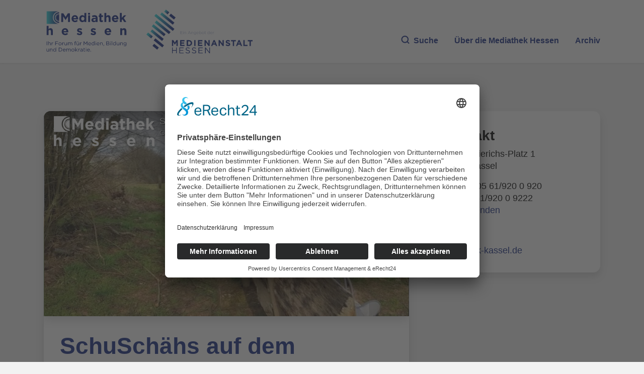

--- FILE ---
content_type: text/vnd.trolltech.linguist
request_url: https://stream01.mediathek-hessen.de/29632/standard_000.ts
body_size: 747606
content:
G@ Bð% Á  ÿÿ ü€HFFmpeg	Service01w|CÊÿÿÿÿÿÿÿÿÿÿÿÿÿÿÿÿÿÿÿÿÿÿÿÿÿÿÿÿÿÿÿÿÿÿÿÿÿÿÿÿÿÿÿÿÿÿÿÿÿÿÿÿÿÿÿÿÿÿÿÿÿÿÿÿÿÿÿÿÿÿÿÿÿÿÿÿÿÿÿÿÿÿÿÿÿÿÿÿÿÿÿÿÿÿÿÿÿÿÿÿÿÿÿÿÿÿÿÿÿÿÿÿÿÿÿÿÿÿÿÿÿÿÿÿÿÿÿÿÿÿÿÿÿÿÿÿÿÿÿÿÿÿÿG@   ° Á   ð *±²ÿÿÿÿÿÿÿÿÿÿÿÿÿÿÿÿÿÿÿÿÿÿÿÿÿÿÿÿÿÿÿÿÿÿÿÿÿÿÿÿÿÿÿÿÿÿÿÿÿÿÿÿÿÿÿÿÿÿÿÿÿÿÿÿÿÿÿÿÿÿÿÿÿÿÿÿÿÿÿÿÿÿÿÿÿÿÿÿÿÿÿÿÿÿÿÿÿÿÿÿÿÿÿÿÿÿÿÿÿÿÿÿÿÿÿÿÿÿÿÿÿÿÿÿÿÿÿÿÿÿÿÿÿÿÿÿÿÿÿÿÿÿÿÿÿÿÿÿÿÿÿÿÿÿÿÿÿÿÿÿÿÿÿÿÿÿÿGP  ° Á  á ð á ð áð
und }èwÿÿÿÿÿÿÿÿÿÿÿÿÿÿÿÿÿÿÿÿÿÿÿÿÿÿÿÿÿÿÿÿÿÿÿÿÿÿÿÿÿÿÿÿÿÿÿÿÿÿÿÿÿÿÿÿÿÿÿÿÿÿÿÿÿÿÿÿÿÿÿÿÿÿÿÿÿÿÿÿÿÿÿÿÿÿÿÿÿÿÿÿÿÿÿÿÿÿÿÿÿÿÿÿÿÿÿÿÿÿÿÿÿÿÿÿÿÿÿÿÿÿÿÿÿÿÿÿÿÿÿÿÿÿÿÿÿÿÿÿÿÿÿÿÿÿÿÿÿÿÿGA 0P  {~   à  €À
1 	¡ Øa   	ð   gM@ì Züßø°¨€   €  ‹Ë   hëá²È  ÿÿíÜEé½æÙH·–,Ø Ù#îïx264 - core 155 r2917 0a84d98 - H.264/MPEG-4 AVC codec - Copyleft 2003-2018 - http://wG ww.videolan.org/x264.html - options: cabac=1 ref=3 deblock=1:0:0 analyse=0x1:0x111 me=hex subme=7 psy=1 psy_rd=1.00:0.00 mixed_ref=1 me_range=16 chroma_me=1 trellis=1 8x8dct=0 cqm=0 deG adzone=21,11 fast_pskip=1 chroma_qp_offset=-2 threads=13 lookahead_threads=2 sliced_threads=0 nr=0 decimate=1 interlaced=0 bluray_compat=0 constrained_intra=0 bframes=3 b_pyramid=2 b_aG dapt=1 b_bias=0 direct=1 weightb=1 open_gop=0 weightp=2 keyint=48 keyint_min=25 scenecut=0 intra_refresh=0 rc_lookahead=40 rc=crf mbtree=1 crf=20.0 qcomp=0.60 qpmin=0 qpmax=69 qpstep=4G  vbv_maxrate=2100 vbv_bufsize=2100 crf_max=0.0 nal_hrd=none filler=0 ip_ratio=1.40 aq=1:1.00 €   eˆ„ _þàÞ´Ý×õÌ­Ú{5åï¼‡lxâg?(á¼ÿRÒ8NÌn;óÝJ÷.B3Gü³±B“O=Nºa=[œì²Áô5ÍxØÜ%Íï»-’ÚG ª$QMÍÊ‹üÃ§Y–©¶¦{kj–>“q¡f§Œ¸ûÓ–954ÿù¾Ä¼}y“ûçØ·\¤Ü©K»àpÚ†òÒ§,©`y÷¥?Ë6%
f°u
Á[’?ãûmvÔ[rÄbP Â!õtoÏ¾àÐÉ=Žo¦ÍÕOÁU¸:òÅñ®ù#k¸Öƒ‚@l7¿™VÛ$åÖ›ç¸árÀ ±ôqïç(Ti$é;,º#ì¢G ¹ï,‚´§/ÏSÂ†UñRBú$
‡ýôÍCŒÎzBâ~¸0öOþZ„}z~–[Æ²aSB@±ºû+†UãCÕæÚÂ¶ÅeÓ†fF«§7HÝkEÏ¨—P¹ä®aŠÑF2	Ú@yÅ{š)û„³«óFvšpä\"K=CÄõ¦Ö×Eúe•ÖàsU[ÌáÏ-dœ&_ÄëÖOzåôk£Jeøóaqjõ<æHéŠ¶‡aåù¸
†y½Ì«ñ÷G ú!-ŸX'«g|VŒ4èÄá[Ðç-ñö†"‡,=‹H@>%1I)ÞVù‡†úÚÃyÂÌ”âüåžÄ«²Ýåšì3vÀ3ëßê•§6Aisœ"Ð°¶ËTü¨Íß…|KƒO
I”zÖp>Ã 	š©ypR!Ç¿×¯ ½Þ%r{v…œ8Eÿ‡nê¯×ÃÈTo}NR#6¸[ÅƒØò(n¿qrKTJZ7ºÖnÓÄŸøÔ]U“¹G ›=­PÃ·”vø·ÇÔ0€°¾#°•éU¬Êw|Ttwì4q)¯ŒòçeïsnCÑÑÃvë	ë9wœs8”tõ£VTŒ[Ò@w^ÐŠT´{³‹_ $>2È…L†"Ôú¦rtªŸÐ­1š°[t.D‡‹½ÐB J‹­n}^•éÇ’Oý÷À('y°¥2+›¤CK8A–Þkë’¹Cˆ˜tó˜ Ršº	±fSpt-[G îªÔiÚVå0/;ú/©Üöèù”ÏŒÄ#0»¢Õkn&(N[H]èÄÚxÌÆöHÑâ?si
J…ÕCìœj7Kâ`QÔegb¦6\YRDû2çÏIL¡BBõŽÊò\w®ÖàòÆ¡m*gœÏÓz[§ãfœ- ê#ƒÄ&Ï.’¼ÏÆAUN#¤VÃÒ-µJlÏCã;mæùB?<ƒ5N˜B­éO:É™‡äÂŒ>£+G ÒNíÄãì©Ÿ“G« ¹Uª€¬ü®I>ÀÑ]=£˜ö°'k°–Ÿ£EyK Ù$wË}‹4W˜J ÎRsx5fœÆØ®N½-õöIåèúæh8¼’U}C@gA±7n§Ú'–ìU†ýº?;±ãf¿„y—ÌÈ,ð¤1ããù÷K“æf£sðƒ¥x´CÌ¬Ý—l„‰Šju
yUyô‹k‰P…n(Tp+Á±²J6b]G ©5T%ÚÙFwÂ™ìß(õ¸XJ²ÍL“ƒ²ÇHšq¯8µšñ§÷Šš¼ë r¼î¨à±·‹s¼‡Û9øLQúå¥['Õ¾¼ysvž¨Î°9Ÿ°öŠ·ü-ágìwºaÌT!:÷TË­.T¢fROÖ”;ŸÖ] “äòò,ÛzÀ~ž½ÁRø>G9æÅ÷¤xö¬vÇžm %ž“ÙJ¨DíjÈò“àÆ}D:ÙS¡jêöû¹ÅL™G JŸEåš*¤ê½Òq0VÑÈ%=?ÑÅÜ´Kº#jPÈ¾stÔ™ü+vÔ‘æí^¢òëðÙñ¥eÛ2ƒO¹š˜£ÒT,5Ä±¡­ÃàåG?×…€úb›6ø÷?­£c¦OÎõêµ<Žå«9¶·Ï¼Í?;7Ú¸Ð=O‰t «c%2ò‹æ7vfç“&W‚lÐ›SBÕ&ßk™¦[zÒ'Nè«u^}¦Åß~XÇ˜H¥G Ià=ü V±[“Þ7`³k’u¾
«‚1´sIúB¾ÍÍñ]7s—óÚÒ/’1»p'-¹²ž^Úð9ö¼>Eø=š)Hõ]y`ê"UÕ°"77¦Kgƒ;ñ’”—¨=âQÁh­¿Ü]fô  zÁ2~:i`ql¸4îvsÔ¬8{=ÐùÕrsµ„	êu£âVÐ»‘“onô¬fXw—`g2;†ŸÖùä…f’¼ì•;Wàð©G ?XÖdAÁ³iwÖkí$²qùUfã÷[h’Ñ¸ÞÇSF"._Nï÷õüHãBƒÊ”äi»•Y õàêÙeC(àh=YÁMˆ¶+|™šbµtÅ¼xWµËX³ÕYB#FáŸŸút7]QÐ¡;Ô Á>Kò”…GÝ±‰–¤OwpÐÉ5nu†­’GO6øÜÑ½˜†C¥ØÊ—£„n“‹"‘Í" ŸN³Í`«æ#”Ô RœDï§ÄG Ä+–Œ´C·{Ù¾Ã}Éh{âŠôªÿ6 ðôÓÿß¿<éÔ÷–vÜ/.ðÁØ:NÜÒ{&Jl} `CbÞ‚8æ3áÊ³¾TèÆzn#2óµwáÙÕ—7èßnœ¡']&l ý/]8	t;3ÐWôtš_R–xJæ >’ëŸâÀ×= Ñ<×¡Ó9È¯‘"àï~LÂIáMez#,9ÒjÓÇN¾’¡C‰~tÕS¢²SB{±áÐ‹2'jC…G X>®B¨ÐøÝÕêqQ:*s§IÛèPë­bÁ5›oT!®r"ûŸA1}^¢ iX~€y‡÷Pù8ŒqJË9ZÔ]¯“|¤,:Å70Hâ *Ž¶œ¶æ.—Ùdrb(ãòt7˜eL„¹¨–"C\3(¾gŒïZ­Ó¸>nâ»2Ë„`½7z„Ê\ñ[{ Î>N˜iv“â[pÝZñÞqW…¼¸„†djÜ[’I«s>G "u57½;ŸnMu‡¿@ŒWq)Æ}î|qª4´$Ï$øßi>ý]Žà?oG¬â@ŸÉÏÚw˜™(t]ö_ßÚŒK<ùU?dÀb'	ŠWJòA~]ƒ"²m0X
ŠÛï‘Z“EÚ9ôÒƒ¨oØFðß0÷ÄÐ:ÿþìBˆ¦ãêQðYÊ­Æð¬£2·¡•´-Û…ëÒ$·ñÊ|¶Ï.Ú&h{Ïïk­9(¬¡–ô=oH,G 0×®:Ñ›‡výc%kQTû‡ööÄ+1]õ¸¤äãÂn2ˆô¹ÛòÆÞt	ÉW¯€–f¤¥}—=±£ª‹\:þú‹…×…[‰gàTÚ]™ÀÖ8Rhd|
@ûœûÔ/Šö°ß|Í¨ºÕAÚ[Z]§åU0cãSÎGTp¾|¦H—†lhLD
•Sò[W@PC¢ ˜B~ y °igxX®‚1
©Þ‚õï¬G âðûÍnXlŒ9o]þ`iÎbö¯-$
ÍÆ®ÂQ¼i–â.µ‹Mz¸TRuiÐâNKðªQ† _³•yPµÁ`7@G§Ü¤úVˆ¹(ìÐYG;q&UÖt°÷Eg†<Ó¨ ÑìJˆf[¥3q?HeD~neß«ˆs€xYMsÅÚPb
¤n8ñ>žpVãv[‹ˆJîgœüÉ¸Ré‚M}<—ñýûió÷_ô‚o2G >-›xýç…YÙ<JX«\ººÜø8Î‡!§ò_ß°ì^ÅuçÇ'¦°ECiücZ²	WäƒY#"=§"”)ã>%{u10ë$ŸƒXtÂä]ÆbétËðaa7'Ë{n?$úyBÞnþ’×^þË2¸7#ëÇ'ÒÉÇðH` Ã ÍÅ¼×ÛÐ›§†:GYßÀ †&à7‹wÚh ªÕ‡uB0rH4¢é)×G …%lîý‰$j+±$Bð7G€ß•q†@ ÝU3ÝÖécùHþ¾‡DXkA•ˆ˜uÙ‚]¢!TÝzu •Á‰jÒµ˜jBö/¢½N½ÙŠØ¾MC—öƒÄ¿¾^mò„Ùçïï{rnƒJÜ¡‰w¿ÄÄåÛáXÆúd«/”iïÆxF}”EZt›Ö„xé²„ÃØa½â_¤óóžKtO/‘ÀŽŽ­Þ_äÜ“&–Ž ôwÛøÎfG Ì‘µ¯?iñ¼èür
ÙœÖÅ„\$‚K:ˆèñþ€pM•ƒ‹[cô |ŽË;Ob¿å:Ä1Y^uê)øº_ãnÔÚº³¾Ÿ%rŸ™Þ®“®£@‡n¸7oä”4UjB!ÒéË%Ô%Rºé;þÙä˜'lyá¥Õ+Ñn'$]&Ýp<zr‚òÿLÓ4}ŸØr_MŽNgG¸)BC4[Ž`ýn…øCuÙÌO0è9?G ,[J—h@§¶Œ-Hs×î«£ øº'YooóìØù¶£;Ò“¤ýZÐO³àÝæleãë	Õ±k¹#wžQKÆßÌ#{—²é;?çµ÷rCÆpö!zçÙ!óÌ±—Ì#n®Á‚(^]òH‡ž†½(¿øS­<BÅ5U]ó”‹Ð	tí™»OÿNªúú~Ãª@dïà2ùŸ“*1xuò#dà2"5æp‡ 4á5—yýºÑÎ¶Ÿït6+y–bG iZ"Á¬1Tß¯ªw&ê>·Üþì­Îg"RÈ‡kÄ¸£“‘Ïk:akXÀ×60D&4Ê
[å\º÷}`E àÑ&±˜CáÿÌ??€Œ¿[ÕÐ<írÀH{´6žgßï¼£yp»u`nÓWZ˜Œgâ3å²bŠ^¼Ò`nÁóT&WfkgŸsðd@z€³{hÁç}Öd5^Ÿ+ÛT0„¼t=Cjîþ`4Â¤=G ÑÞVu­7>9ëx½ovÑÒ
7†céñi9€ƒíHc\×úZïi£‹ßÇv¾vÆþ,^¬u'$9D%› ,f»,vÀÈ…pŽ7&ž­1 L®:HLçd>LYl¤t¿àà¹Ÿø Â.FŽÝôÇ%TýžÛù^|ƒqwÔïéÇÌTÖ}’Ô<±ö‚¤”¶wûÊl…NIQ†¾1’jYBY²^ME3yVÀ¹h²úÔ˜‡³éqÇG ³çqö&µMÓø`Y;ý®B6FIåpóD¥^p¬ÜµR‚µ
‘à·c5£ñ¼Dí’Œˆ¹®¬FÜß¶«?YŽœ“ÌsãÅ‡ž_Ã]ºð-e†ö„c±à!QsxÃ{-QÍºúùêxFáfe¿/9w0óv}e3²x×ØÅ çVÐÂT¿6.¿“îEðÈŸ]³,[cÝ ÇðÃÄµõë”SÈt›y§G’Áö\‚‰_D[†ã½2IG xXÎÐÏÂF"Ù¾”[IÌ•áêÎÇš³ŠUzP¢½§úC¤µx±…¯5ûË|)ê;rL{”¨qý€îzÁì’Kív™uˆó¶}‡ÏýÈ”»}*è
ÜŠÄØì1Ð¡ÁÚ— Š•©<	ßýá&hCù1®…?Ty]ÀXÖ4Ï™î½o‡Øe<b/žß)Ìñ‰j[›ŽyŠ‚ÕàÖpú²þÎFP}g;’OqMÈ­ó„¸¨G avÐOih¾C*•uÝbÍ4ÉqŠ#Mvo‹7O~Úß)ä¶™S¶Ç¼yr|ñH¿¸­€œ]?C¬ÝÌýß’8&Z•~ÇÇüRùŽõóqS¢Ûlðù4C±Ñ0€Ä(w…–Lñ×|•ß?’Šœgƒ.ÇzêG›“ÿyÌLáøãOØxÖã-ì_×`ãF&dÞæ %d²…Â¼ÙÍ!bôà©»?ÆS!a$6@šûç¸xÝº0dÍËWEG X&Ä S¤õ…wšs¹Ã–ôC {DhõÝö<#”uñ3MÜ…ƒ2^&ï·éa8ÿÆa¢Â+b!}º¡z)!ý9›¯Í ÖÕ€sý®jl>‡èfºÙÔ4Ñ+ z¯4ó‚È…\’ËJÅ©7¥Y³82Ð3ÍB±Ÿ‡—ÿOVÿ‘Ù<´ã¼6Ü$µî4DÚŒÙ½õÆÜ¸„Hæ®eÛ˜¥´£Rd=Í˜Ü•Iû¬ªsêr}ìRG ¯ÿ|uÌó–“T^âe;iâL­Ž˜?ö8…c€¡­k:Þ¥_äQ…˜5.l_ïržƒ‡GM0V….’¶Éi<³;’€ÜBvØ¯Š¬Ý±[®‹vÖ–²ïÛ
Q-ƒ¯‘uÝÏHe È­Ü^ïÒWñù¦òJÌA»âè·ÃúDä\7^Lp8öïæ–`ÁWÀ~š/Ï>Ÿg¾Ò„/éÂ÷Zò¾ª®%7ç÷ñ9ÞURóœ~å~¡	^ZG Wï6 gg²1á´M•›¸`Ûôê™
ÿlv¾0ïÛÇÉ›Y›ç.üD†oönÃ”Ãªš"*ïñÔd’E÷ ºyžzÑBø³•Ê]œåÅù»6‚N*„×K]ü ànx¼wdÒÄíË5kI1÷¬çAª_¯”:V´8•·‹ýðó+RŸäšd×fNK6€ÏG²å› YåžåàlÓ¶Þ”ÓnÞÒñ°©ŽAîG  ¹íþGÃÀÎÕ+O|dp>5£ùùä¹}­ ¶nÔ31	«·0_iF;JMXôÒè0q¾®š{e#ÞÓâ¶Õø{±[t,Ã~ÆŒª"3à¼+æKúýý¿QwÂ»ç‘ˆj&ËÙnL5êtýÛŸåtHè‘¬÷å½Ôº¼þVò€:lb®õ%¢ÃÖœŠ{D¯ªìá.ešÚT“…ìéGnŒºë§Ò…Xq>›ÒO†®óG aú2ÕuíÛèÖÉÑBÛ0ýÙìWØbòüúËcŸ•H}|ZÌ’îT¢ø¬›¼ÜååÃÚî×jÛ°¨µ!»SH³}$mS[ÄyR°ScqÕù?J ¦r9’ªeµ&ÑÉå$¼î4Žä¾_líø¢Ýñ÷,í/±3±‘ê™Lº¶‹—Bü°h¥lÑfìÖKò÷‹'RˆóÝþP¯-£± cë|›eY½§MCœ
2uøZ¦a¾kÓîLG O©jn\vçoÊõGÅH‹G]­þ™D¬>¢«?Í§¬ý @hÓŒc¾åÛoy
rÓHÞWSÞ-›S	œÇ¤w³XÆ¿æÜGÔdF’Lƒà?õò¯ –øá—é&ÅµF¶ã^Ù0[ÔH®ðç­ÚëV´Ìqèu…­eá)Õåot¶3€šŽ¯éu­Šký´K“ùäiÊD×­q¸\tpÓm‘ÒÕj½Ÿ¨ùû ª–sG °t²,Z:©‚F½~:„ÑÌD] RžÚMwº› HJö Í¼×ÈÙ1X1>Ï®Úvÿ$1tI$h[ôêŠ=‰èÒ¾ô“’kF/¸aê`w5òWç6q³?$xwHòN"í™º3Ùä/þn†u‹%jUçÁÆ“”üÇÏ}[p9#x8"îz-ßrÀã,Ó$:I¦AåÁâ²”vó›N†ƒ20¿Ö@Û¦.˜b™!ÿ¶*ÞG /lB^¶¢Z`>ŽÇÂ0ŠÒ<¶K¼vN)»Œ¬t„Ý;ì@<,bfjÅE»Ùß(7æ‹É"àfºm;Bµõ?~nŠihe£\³Ò
ãk²ÖìàGš¬é`vC\÷Š6|# í.­T=x?ûô vý4ô„§»ô|bì"(ÆE.&„M5HVWbn¯#UÐ#º¼º»SJT¦<ØF–äëp C„x<¬/4˜êV×Ž´rÈ¢€G êþÁïÑ#ÕU§ðßh*€ÒýUpÅOÈZù`$×a¥Âøy á˜|fGÚT¢*-rDœÿè s‹êò¤³†îíˆÌ´NIç?|D¾)ÉXmìÞ¹¶-…+5ÔÉmuèæ•Ô5‡§¼é~º³»Jø âÏÛ8wï÷±[ø:áDý[t?}—'ƒCÜ/ž?ÀˆTg2ðªñ‚:"™¬uþu®	 E‹˜É9#«µZ•V„8ÜÈG Â™9s2­<™òÙÉÛ·Ø)qæQŒüeTÕºÄ¯®eZî[kng£tâ„öBý"èjöq¼(#õ‰ÑÅØÐKù»ž•Ç'BÍ #"
àmè °«‹“Z!¹\„>Ïªñß'—&mHZ<¯ÐîÁX:cM£ûI³!i>4'õNtÆsÛÍìrw1²"Ñï•í(±nådq·ÝÅ›ýýŸzPØEá…&–FµúÁ¶';Ž¨×5wAÛPÅÆo±OG hÂõç&
¾‡ùbîõc4[­v*hÒÆ7tž¾çÍSõGÀûÕ Ñ™bo­>ÞM<v«Ù¥µ44žÛzøÎ¡Ì:ß–ÖWN±Îü`WàÝ(¸½ºœÂ·ÖÌ†wBÓ3§ò–üD*ÊvÒÍO 4l$÷û"œªòœcS¼ÅÍ€F³¼‰–—I~å[ïÎ'ó,ê·éÃžÃgŠöJ= •Oµca¼¦é­Èhú¿Ñ»“ƒeB?OjG ¸ñi®ô0ã¼ãR¦\&¼¦](’(¼ýÇäÿN<ß ñät	1ßs‹i	²#™¤Í>twåEu³¢ ¼àñÚVèaf>êõb¿×;X*éÞZÿ¼eoÖ—T#ÊÜ3+‘>ÈZÏ7ƒöp*—ð}HŒTZOÂ&°Býý'ì½ÇAŽ^ALxG˜sQ~B·Æñ<CO:µ‹¨.HåVá»¥™”OŸ–±=ö$#¥H"l¡ÿG ‰ÄžŽÀ:>öæ<À‚Ìe‰½ßÊºä«ž«µßpD’¨7úÇœwåw¼ª	ÞQ^xµ*7=“Ñè–E\¨½ƒ/$bÿG'|e@~ö7·—ÒDÒXðªùQ»Ç•Ãâ·`òRÎ]žúõº¹L Á	u<}D³d=ôúIt}u’úå¼½PðÏ‘j=î”Ñ¸ @+T6GQì\ŒI6ÄÖÏ_SËNðpÃ¸[&k‡QüLüi¨Ä›>G j²g:Vt7Ä0ïY¥ÙÃø3â=C{	ôdªÎ$ho¬ð°­üséÀfaüìšW^gQµsÑ4xÀä]M;ì»£6Eû(w¿*nUþŠ=Â»ŽúÓoå¦Rå^ªÛïÔEê¼¬à¢k÷ÃÉÜ]BŒK.“\;ç°äbOðb a^|dõà]'Ààjîõ×È‡È®(åF:$áã­½I±&ˆ”Eï¥yÙ%EÓ3µ?Ð“Sˆù)FÙDóG ’ÇËk@Š!E7N ¥'bÈ¦õUa]Ö‚8F})†.‰l ±îÅVµ±³ÕCìcÙN::¥hwßs=ùE.@\m	ÇÄìNº›íý%jòÉôŠíáàêõrGF„jZ7D%6Ý-'£ º÷lkÜ|Œ¦‰¶ûžNKñú/ïËËZÝkD¸ÈKGÁ­ÎN Sh#J”©ù«Üq{f¯âˆ¨Ë”¢NÆÓÐµgá0þ/«ã!G ã­æøßa7
ÃS1—†D>k¸ÔÚ—4GåFŽg³a”ñÛÌZ´›ýkötäVƒ2¯çêt™|U:¥#bá<J$ôVèÅlð4Ä7êø!Ž•Žè“ _Ùÿo6’#1d y×-	,¸Í:zÇ—Š•×uÄyeXk+Z-Þ~<uÌÛ­ãâ#5‡É‹ŒN-5šÕùÎ+[Êä®—kôøŒ8?éÉòÅpµFfnŸ³5»Ûäñš<¹~ºG 	ò5ÔÐ!ª~H¡Üsm·)ž–ŸÉ«b„_)R“FÓ'±{hë/µ5¶äÏ Vm\qE¹Þ÷¯¢¬Íï’„…È*kåŽßu² EHÎ˜œIÿÔ
çþ²ÿÿ˜j•”L‘£¨ˆwÒà;L ZÛ6ì‡«Ç¸-%òø¾ZR«]Zà ›ìýHs,)ÿÿ„,hÄ&cÇ¤¸—œòGÈVÜôÃònÐÃç]bQÀ©›â´,4nG 	°,Qá(æKâ"{„¹¾„Æl	Ó!ûyÌ>p5æŽAÛMNßŽQŽ_š:_±c‡KO‚síÈEÂ‹áExt¼s‹“¼FÃÏ9Æ¼Í•,ð6
Ö$”ÈØáÌ6ÇjÌÂ#ßVâb	Æ.²Rižò”R‹j´ã>óugx63np£«ð×½ÜÑáò*®@Š'c5{Xxûˆ_|EŒ,|é ®ãDœ@ÿ|ÒI˜üYï~ˆ)Ûý=\ÑG ZpšU%
÷MÇ‹àìyãŠÆDtåq
°î -ÊŽÂ;/Þ;óÒŠ/pö¶Ghvc  îšâK%9DZÎ,ý(óu}	/c™ÆñûÑR¡^éñ¼—$	B»òæ:ù¹Æaéù5õÖyx´Q©À÷ëÍÌ†Èj”£ˆ…ÈY™ø¼·ÝU×&$ýlm®sÒ¸œŽWN E)LÿuA“tØ"ä0yy‹§æ²‹È ŒXn$²G Ü—ÞÁT‡nL“[öä~6X=h3ÊËFõgõWY"gŸæµVÕp^Å<òV–Þa;Š¤\ÉRjmiò¯Ÿÿ]À¥‰fŸLÁøÏD
™6,<œ”Ú¾²èå3Ìcn·¶x<ŠÍ ñEZmÑ£Ÿ»V'ÙÔÙÝüUªèƒ3Ì“ÁÍ„¯Ü…¨Õ>@[_0¥\c5XMÿÖy/AÖ<¢ä÷dâé±.Ž
©'H©‹V-Ít<¿ˆG RgTžºŠë•Œê§AZ­J{WË0q9ä[ÖÔ¬´Ž)Ìó£@¿á;ùk«G„2°-~ßŠwïÄŒ =hqPáÔ~›=  ùq0d°Çî!Ju`_Íó¯D4PG"†FN|«]ò „k»µ”TágƒSÇ"’…Ïz‰3•»ëãM$¨Ÿµ÷ì•8íëTf®fÕádÍn¹v›âéÝ‹ºa|êýšp_aÙî·]ô	B:—ÁrŸð`ÜG õ€ŠûÈ"îÙí$WÛ?7Á9Ø/ƒ®ôú¾Z:“­“RÉ¼Àw>†;Kî‰PY˜ãàãî= ¿¶‡Vü:"¼"íÍ5Ëãw×Q
Ü2{)±whmŽ-¬2F/5’/÷k^oâõ‡‡/ÕmMŽø¬¬Ö"þþt°gÌ~3ðJçcB·y/ì¹x+v³
ŠN f~Ž—Œ›ª`“—f^}	.Êˆk¯üä>l™ïé’G ¦wc Êc× ž¯.µÿ¿nçì+Ü§ÎsÐžwªÞþyÂ±¯S„¡X×qqä3*eKßÌÞ†µb@ÏÓ¬ÖÂX5 jŒãxÜ‚5Eâ›G°Ô„)iH (–
šÚ=¼ñým»Ù.iKPâ’ˆEø\y×Z‘·Íø÷Òú÷'LfÞ0Ï1X´x¦Z™°ÃL±y²§”Ñ•oX¶híÌõäºfë+¤qbtÃÃøëÃÎ8²–D*RV8¶Õ>G }yÝŽQ§ú¢MŒvuŸˆ°TÊá«OËG{Ëó- |‹2e¼Æ0ÂÂO6:ƒ@üØ‹Uƒƒ,¬•×‹WÄÙSýDMÄt¤¿ÿ¬¬8í‚j)M]5]í6 «sñ<b†Ârºo…®!SÔNv‡	A+ZÖN‘¤û¹¶@3' ´^‡¦ÍO¿Î)ž¢,ôÜ ”Õ‹ÅèÖºdÑ(À$CÚ¹˜YýÕ'Ê˜ÁxðHÓG»RÀ8õ,G ŒN’gÉ†±™³f;-‡Hž’(Òg^ÁÆtåðæïvdÖÈ06_ž*ûÒaÿ¾Î@=D®(/¨ÜO79Rjþ„ø™*>Ù¥°é-%?¿D¥-Ê;HÒÌµ«ØÒ0­[i@¸g½‡Õ½cŽk»³¸7@­Îóÿ	AxÆeiÀ/>N©³Íc¶r3õ-jÃÈk\–_xÃ¬^§#z±(›r Ív¯£pyNB¡;M›NáG “>¦]¦µ_KðŸšzÑ«8½b«Ù4å-Î‘±ÛVLÐtœ`I€‘øÎ$+þâ/£NûcþnƒäÉž¥Î<`[ý)]1g³ÈÈî5,Úî>Ô<ºVsO
D/•Iè]x BŸ6‰"|Ì”	qðïiD‡×`B÷$˜{2iM±c7ž8Zž÷ÌòÑì ¤œdNèß•VËÒ£p´¡˜ ›†íæÏy§´Í¦L¯[ ?·¿CÖG s0s©Î·zˆ:¥àYuÀŸw 0¼Ì|9zŒ
~ÕŸv)¶¹iÆ_@t(V/Öh§–)—6Ú‡z[œ-[;"™×œ‹*IÿJåVb»ÞL.w'U'm1KLIÃÌ·Ç“%`» v“@­xT€n:ÖuÔ‰È1ó‡û’ƒY<ÚÔ^°4œ¬½ŽÄl8~Å‚)ŒÇ¹G’ìøÅ•/ÜÏ[×Ù—Õƒ‰Ç5bO­8JÔÕó0¢,é®-G †ÂGZÚYeŒò@ÅdÙ ¾Ÿö¬JS›é9£§›GC[>ÄÆÉJÄ|ÐÄŒ°T-µcåÒ_ïÅ¾Ï1ÕËÄÒ@ÒÆŠ"	lw…Uý×=ýQÊjL©‹@Î"ÙDä'6l¿|¿]YïzÜq~x¹ÿB
:‰K¢œ© tŒT¾ˆÊ³­€ûjLGÃö„›„XÚØÃè‹–*xqãáì°»ý+ïn¬‡»=e="úG Dà”ç®ZNº‹¬Òoaá£=üqP£»q4íàÎü&o0UOzàoÒ>8N¸4QôiëC½vZ"#r¢¶¾_„øUâT*0w–i¡ÂY	¶Aï„«86C"®»‹¡µò‰?áOÇ¼½›NôW°HÖŠƒCÀ3;d8áç%ÕFp¦C‚1Òï^íÁ]	]eŽóåáªeö3Þ¡ÚÁä½t®›R¤7q‚ÂƒaÓá~dì«)b­.|G }ä¡•¼@¢JGzHA¾
àyOŠ™¼R;°ùÎsÄûÏHÉ(¬ç€LãØƒ¦®©îÊÌ1+'ôÈœ,îOC£æ]%x½K¹›}´®úÒÇw€T™B¹Ãqc)lÔÐ<%£{¸«­1f^ªÚé4ž«’~hE«LMÿ3¶¿Ûåbru˜~bA´„ª³ª‹YCãcWBç®GÒ¡EF…ZÍÛé‡ÁÃÔ »6>YªãäS¦æG : âëAÛÔaWWÉDÄü•ôMØþ–@]VXšâÊžMã¤`1ÞeîÁEEÕECŸ@ö$
*©‘NeŒcñÐŸ5¡–›%ÅB?à›:y [¯m\PMpH“/Ò~ÿëà$Âžü
a¶½Ö„R.ç¢U\8h:…Illj2Úe5ê1¦5ë«Þl~Í²pÒŽ>jV{¤Ä¢‹áø^ÿÕ8À°íRðB»"šmãŒì×=ÈG ¾“yeMÈÉE´Ð÷ù©·Ëæ}¹?îWv½¬klÐMñ­_àm½-ZíÆÉ¦ýáj¼è¶F“‚°}T²4^‘6À $"*ösðrVé S¯=	­€«ÐÐÝÌ¬ñK¿f¾,p²~ð¹½ejùi~`¾ò”"’÷\“¾”&B÷ë‰¬~²ŠÓ,)4DV­i}JýòÃãþßUKàfI8Œ#¦kmG®¸àÑ2ãG (ÊJñ›WpãÐA3Rs³þUYˆø2‹`iÚ
Ùõ!‘¨Ä=ç¹9nwH„yÖÎœ•$a…æ|ÆUœXO„–£Ë,ŸN0œ¬D²À„á3Ý¥K/>lÔrè¢I¬i™0‚1üw}Ý¸Ñ-ƒÞñü7oÞz­Vuq"½þªÇ”øýlC¼j¤hÔVÖŒ3!õYÍóÚ2“’ò‚ï½ !“Á ˆ¢˜^Axmè©ÄõCÝÄ_G S©wf:yYA;Às²ë÷ß±­ÛþÄý• DæìþÔÃ×ûÌf~“ï]’è¤­BGžýÃSœ©Ø|öøSJsÊ‚Œ6/ÐÀV¶x<²Aio©‹×]dipÅšS“tB°5jÕ'Mê=gsÂíB7#F‘2ë±íéÊT;C|OO
½üT"NwÒ$;kâÆH¡å)µl¸ZOÅ¡h[Þ,{›=/t_€bZ4B6-á†òÐAZRÕG WÊ—†Ýjð›…L·ÿ×Jö’±„cO¸7N)3QlM2öZºþ}&—ÍRXÏÛ”JGé«•Œ:^{$k²59dÈáÎê6ÆBÙÀFH¼™Ý2s}›¯,Ó~ }&9ö0Â¶¬Å8M“ýl7¯$†ëø@v9_Ø6éïDÌ¤§;êÀ­¥Ó¬‹ŠUGÑê}ÈÏ—S%[‚Î€¬ZZ¼sl2ŽÀt®®«Š„t‰@BµìG mL™b#J›°ß¢:ñ­£MœšLüô@S)rUI)ýŽé;MVÊuäŽòß†)CÈDèlv%ývõ£j“SÝ=¸(XG®¾–WBèµyy~"6ÄE ¥*4í½íÊ¤OG•»ÀàP¯ä@bšÆéAb;lá¢q|áH–µ3{»´>É¼”gþ!Bkl¿Ê[¨V¶¡æöPŸjù£‘5-¸•f`LÎfxNßß¾@¤åG Ë-–¤ŸCÞÞÐ:ð|qüÍk@¸ïî(HHïŽD§×J…ü­ˆ.³W°3ðìœ/ô¤ºBwªßì[žÌÆOz€©](îÊ÷ª·„ÑÈmÙt›çÕŸùÙ3ðn‘Mš›»i¡ÅÝÐaQJn'ãN=‡gIã²ûpø:ù!9WãAÖJ&Ùu-Rn^…0%PŒD$ê¦¢€*ûç$?îóP€úK|!]ßü!RŽX›ßF<dãÒ˜4˜ÅÛTµG Ú+`à’-þ‰Ä¾ 0ÇU°_V5#ŸÑÖ’Š0·ô(ÿ1ÐQ/@úB©¢¶F…:iˆ~kkóa¿ë%iñiu¨ÏÌ*ÝûCUhýãR†b ­'8¢]º9þé0IK¿Uº0ìžÖÂ_x–E"CÃÏâ9š_ÿÎÑájP×RV×ˆJ£™$Æ*ÇA­“™`«¿%6L’s¸Ê^‰þÀÇüç[AT…àÙN—ÔR”Õä±àéR¦ÅG "sŠ•>æJ³îaÕ=Qä28aŽÐ=˜1m"¡ƒómHúzû%3r˜ßç^RT-¼Lrê	kÕæ©½IpqµsÙÂQXId‹“ê*]7"Ädm÷'1Òˆ§ZŸ(9-4Þuù¯ìõÎQ¯Ó!ÀE:“Ï}‹KÏö›C›Ý_ >›@áVÍhç#Œ[(ãªôêÁ4Êb&Gnu bâN»"ŒæƒÈ½SÑ³.M³¬ƒ;cG aê_žÆ¡ùV€¢úÙ0à1ð¯×]ô[ÛAtbÝGÿ–¥½Ûíîä*¤ÏýTÏðfš-óM1Æg˜­ò‰£=[ß¿ÔR0mÝN¢0Mruìþ/‚ ….·ˆìôS2ò\Xî…ÓLƒÛÊ¤Áù”«ú#È7AA6‡»Á¯ƒÁûÝ6¦d{g¦öÛ¬÷Ý[ÞúòÌÒ ¡,¹Ì]§ç˜lhJÜ_<’Øzb”G¸Ú"†Ø…O‹ JG ˜+’ZÇ"ñ:%r_ýDÔkÿRÎ9‰ÀowÓR½‚sÌ‹}íƒXCp"ŒWŸj^ý[­e:ÌøRº®“:•ú,TpC<›íYÌü¿»º˜Ýt`6Ô‹HŒSÚ|6µ¦Ø5zdõ/
l¶¶WÁ»ŒÃqþ×æ»@ø¶wÛç³·xR¶ÿøV-0„¡xTÊò·]›ÏX÷/Y@uùÙÿ} o|øé¾‡ŠþfU'„&±G ÞßÜP_Ñ§€ïþï›ôòloÈ%]­Éå„ˆgíêçq¿G¢Œ*Õt†É[vÉ ôŒºM0wŠøqå[t†]§n÷“Ê–O×R}RÍ‘šµ$Ü¨mG¥ô×#›;Èf_/+Ã?ÞWx>PåÒT…Ë®×ümX[xÅ¾Jï i/½ ‚Tl_þ¦Õp»îF¹ðL¾›ˆÞf¡kè-= Ò±š¾†}Z¯	“WG {™PîìÁCl÷n¥ÊÉt½"WÅ®DÔ_OØQ<p€u”`Ró~šžè’îëÏÛ9X­âÛÇ¤Uö±}Ï‘
ÛÉ´,Ê¡{ÏØŽeø°™óÌü‘zãv¨0aè2d‘VDc {”åËú:¦*¶—Œüe~¹%bü-þ8±)‹‹ ˜E^+<„ËŒNüc5 R¶Ïõâgö{ƒj¾—2–r:’–/7¶"ÎÀ£MÍju!G wÁ°¤‚cóúï¢Ä
êÂ ¦˜›rªn]M¾…ªäz‰ó}b'®¤Nô#äÊ¥é®cA¾þ·M×u#”:?a:Å2-Ö¤ŠÀ›N9,
‡ÔÜéÁwdYºå|÷cðÿøk®"—Õ²æT´‘-àgÝô`”FÖ‘ÆJÆ±×ÉB,ÖQ¤zw±¾Bþ§9«nøø<2£®d¶µrì0ËÀQ’ø6b¥ˆ<|=3®Úëë&‘w±üÀG hå¨ñnQÞ'¡šg°Çˆ4ÈÂFi™Î&‚l¡cà4 ¤ÀåEu[mãó9¢ ½/EÆÏém„ƒ\‰²JdCxiPœì«‰Ñ˜ƒ€-H[»õ$ÏRµi%°¡<)ù^œÊñ”ü~8JD‚rÙìÜR†ÔÃò¢ ò~Â„×1•fz¯X‡Usã
oÙ–7g7'>¬LA8¹“ÀD6%¾Š8lm<RšÖï¬_ƒ'òïÜ©G N»ŒúçùTÑ±]lÌ²hÅ¨Z3×rwM­æ«üHÖ!dlfL§a­ ´×·œ£e`.hç:"äNô«¿Y€qÖ%ÿ»<Ý3ß4CËÝ‚æmü=—?º<à¶Û:dIuN~Â#U
¾lªOœŽ²™>wTè/b–¬öµý
Nä»jþ8†DµqCMÇS1ÑáÏÊX×TÓƒ°¼~H‰Lð*§ð7¹pLB>…ŒÛ½ýíÈâq:mG ê²~Ž¡ÐîÐŽ:?÷dšYêLÙ<xw°`ÍØ™á{•¬~ ’U^ Î[§E>#Æ=Êk4ÛŒ,YG¬GršÚ}W‡úû/áXî«{áÜÕç.7ûÄT]$çÉhôWæËÉ¼u’?â×œ;;<ã=|LG%–CÉ™Ñðv\U'µ"Kë¹^R³:§ÉY”È{ªK"uœ×•Œi×-ˆÅ„s)M³Ç­àugœXGB0G Eð½,=¥HTµb•Écà¬€¡³ßÆY£hù>×Ê%ItÞÃkWÝäì#Âû_Fæ¡^K]Â×FÃú¾õ›ô•]ó÷™;T>%dÌ³—N»*\SSŽRÏŒÅåùÀ#-‹Z•OÍ¨ŒöÅÄŒoK'‰:úA7œ)5Ð¨Qó‰T^Ð¨dÕGÞDD9äo2ïôÆji#ÈŽB$§ë9¤±IY#|ù•Ð9‘+ÄmÞû©G ¦)EÿíL7Š”V`‘Ë7Lió*ÉIu"ƒˆ¿vŽ}uù\ëí<±è<ºÉ 1Ábé# 4±_“²7PHf{EiÃzú_‘íŽ³;ótËŠ^Œw(?Ö»úQÐEÊvIà°JçóCaÀ¡!Ì7ú¬RG}Õ×Ñ¹h}ê‰‘R’¬Ø‘€¬Òšž°³Ýî—­!Úÿ|“0×ûgÈÃ{&j/kí¼Ã^8ÃSÛ,TwCr©? 6âËßfˆ’G VZÁ8%””Í¯˜ÙšA’SÒ„Y¬ös^à²lØ‚86%1²ß€Š:Hí^Š
•£+ç Ó†ò!P÷q:€tR~†¬ž/b3®~ŸŸ¹-a,??sÜuƒ®rNÎÕf›~áå˜ŠË8n¼Ã¼Úbèž<DzþáV€‚ÚñÅó“²“5¹}³Ào-W	€
.Z|Wé^
pW é£E{e>õºQ}s¦K³d÷Ëñ@soXåÕàTy¥ËG óõú8æ=7f{dä&>F\Ïïuq&hRÊ5Rmqòn“ôÖ;ž¿øSƒ}ƒfGÚšÝQ—ÉxŠGõõR)×¯“ÀßKL¨8=opê)¶„îüàÕv¡ÇrBº<id†E{&•Ÿ¯ëg·ƒqæºdä1­†dœYáóè‰9©€öƒÔ+ý¶^V]ËW"Ì£(éÛø¾F¸žË+ÜL(”'M[IP›£¨ÆÏSöUqÂÜ­ÿv/™/XG D¸u€x38yõlßb6úRPL×’kÿpm¡X&?^4ý¡ÌèäY¶aÞÙ–2•Ê«¤Þ•Kf¯¬fÒ¡Ä£•Ç–¯¾1çìñ¿Lé–J¶½…a`||h¢%€°æÀ^ÐŠ+ƒ4X¡yû¼f
Òc;ƒæõ¹¬Ñ`%,-‡NôÀ ¬{-á˜’³ª†Oç˜oð‚#ûäÂ~pi:I±µsöj•;[U<ÿüce½ÚÃ†öG ]O«ÊX¤˜àé8p]Ž#ªî™y©þÎøs<wo¯‹DEì?£ýñÇ"Ú5˜EkÈÒ§˜j¡ªË=Mªí˜VãcÞä› Ú&w‹(â²™J ­ŽãqVA¹ªtq£²l¨3a¯TvêÂ¨ – †­ªYlt—´lù³†W’¡foã:¾:ËsÑäÌWÈùÀE×<„ v²0»<€'éT?TÔ¾ÅÂÒ‚ÝL®×éni¹6»^YG ¬Suœ+º”qÒ\0‘èªê™Qüù7l™‚÷óòJÙ—ZUM¤U/!7ñÅ(u‘Šêè7G“DxÃrS8¢k
½*-¨r!ùÍ¬×gUG%_fûÒºuš&3	Zg­*uL<cÒï`‘@¡‹3yŽ‚Z%¦RBZàÝ"ð•ÏôÈwy‚Íè·p¹´ÀY|éèú\Ë%j("»Ì[#‹Ìq?ïçf|tê‘OºÌŽT™¡Þ Àý«ÞFG \ÏË2†›&Ì›kÄt8Þñw–FáˆJ$ÞüP¬7íP2 OXÿIc)üTÖ5ß,Žpåƒ+0v;+@åµßºe‰K]~°G¤  1/õò{ÖrHjÁ(“B€¢“T´úW¼–:Ë §Õœsxö—0ã{ƒåWÕ¡ï,•Ã[+"7³‚¾hFoPÙ{A°Z0 Y´m
ï1ý ¥ÂqÒ!6Ó*ZiÍïm¸äZª\Š¤ƒ#¤}G w×‰¾X>ž§?et|¼~(:[„RÈ“è2FØˆu%sødI}<ŠìCìJ”u­e6‘ï?üOYÁ%m­bÅ™ç­óûV!â­¨æÛÂÎcJ3ú¯Ã0µÓø ¬(ú¾ÇÈ#Ýq~ò±þIŠ@¿R‰ekFC—Ðàº|ðˆÚÐÉ^K+-JQŒÊ¼fVóæ<VéÏ
u ÏQ¸ô¡F¼Pç—q”¬/“ËÉÜªr§ÙbMLÅl%G ÉNÛ¦õcÖ<[ùBºç?4êt–ZøÀâ¸øºAÌÐØjlœÖ0CO*ÞÙ©
xØ‡úD”U7˜ÀJN$Û“ðZvûÆpJëŽ
Î‘Ä|›p¶ÓÑk´p«SÛ¥ærS3°Þš¢i,@†@¬5°Æ9ë²4†Ðó¹¬,Î%dCl¼ò,íÉF€<Å;õjR,Czº¥ˆ~EŒt·‹Û†r4\v¯[''
&À'ä´Jß•ßG ¶|à+Cë¯Q+*­Úoÿ»ÝŸ–†\¤”ü%<F…âŒFlGm«*6Èm*Þ‘'çQF?V7W[çÙ©/qGÙí¬]ƒx±ûs^ aaÝíwÆ_<4ÕSt$Rzcük©{’CHÆw¬/ÌÀ(<fŠ ·´.m\ÌžÒ„Ây‹ŒÉÅ(âÏ•© AYE·<•t!†É|rŠ¨À,“³•h¶òžŽ`³£&Ì®±.è!öôWÎ‚DïG @/úB¤RË}*t—2Ê²´‰R>–üÝ*Pô¸®ä¹—cv}›‘sö…\º:x›ëª GZáNÓur>ÁQ‘ ××¸¾ÖnªÙ¥k16ÔŒ¥è#-ýæ° gæ¬Õ38TêÀ¥Pl|œî¨hâ¿òþ$H^’‘PG´È/©Ô+)ò; bÀnsD’I¾7V§:[Ÿ Ð¤Ú‘…‘µõ‹àd×ÐGi]†UG …‚s\éêN`’7gD‹oÖ²b–ö~LÇo(,óµømÙiôç>–Ø§yôÎ„Sˆê+&‡’ƒÛB”;åytÖé­MHn7 vìÍ—VÍŒúžM÷jé­Çù…8L„ï¼Îb÷ÃKæeæºñCâÜ¯VÀõ›UúŽý¢<yëÞa»Å]­8ž×(Z;»q°î·ew•eÄ¾¤`ÂO˜µ êJÅ‡~¤yíÈÎÝñ«G Iÿ˜À„¶GNéæP“í¿£¼(]“Ë¿å™nËx—æO- àBÈ¯1ð°Í^u(gÂ¼‡ï¯ý:ÜþT÷?¿PÔi˜]Œ[ÌàóÃ¦Òâ™hæb‡#õä¾Ž±A>žæQµ–ÐØi›¥=	ä¾›ÏŽŸ!¶”ƒiKô<ò{÷tUþ‚Aø ×¨þ½˜±N%uã®„Ô5²
¹M1˜vu¢®w2ßeîÑ`Ž7çun.ÂKG >8`Q¤øš»²§sñqô‡ËIáûÃŽŠû· 	…Í°ûøDxõp‡ìÁ‘Ð@ùÍë;Þë:*xKÎYBþfšM‹@jª¶G
yØvìyèÏÝv~çl,Š ÝÓß:I]ÊêüÒU5øUVå7ážFSnÃ—þÞdŠ¡¿2¶Ñä)ý:™~GuSP;ÓWAKÈžX¢(ì|žæ•W]hÎpÚç3,[zN|	i§sƒd•É#†0rG é¢ˆŒ×v:“Ån}U½†YÃÊ$äÏ!d?Ò”Ø…·»®¤2–ÍÒ/ÕoŸheÛÁzêâÓŽÛç·†‰·0i·R¸ 4,H»/@ûIŒy,§›Ð~«ŠÞÆÉG²‹ÞJ…üQï˜­ÿI»H|€X\©gÉuÚ÷Œ¢ÄG‚=äÀñáìãï€7°IxæYà:ÏO0®Ï›N‰XR–RþëNwa~í<âÝ!ã",Ž¤‹b©•Ì"•RžG ]aù´a™‡¢'ç~°Žau±Üï-ˆ÷5þöÂ4•L·iRe>½¯dTvî‰ŸiÉ­ vLQåyÜÚŽPÓÏÞdjY=T$øæ…Î³çñj9õ–.ååßO¥”¸œ Ì´Øúœ"þ4âÔ¹÷YSf m³9Èì¬(*æ»ÒìÑÅ‘¾EýzTÆNÉÐp@*Æyqsñ<¦f~WŽPrªaÇr¾ú4F¥¸ÅòG “ë¥
³DÐ9ãLg1`v™o­ðÔQ)k³  K~<:sµ^†Ê(¨ŽË%Ÿå£j_ñ’Ç½ âçÄæ}ñÓhÙ!oÞ-K×ß¢[«9ü·K/¥ƒòG¹xÛP”®aLyÐú5æ.7~ç*Î~HÈ¢½	˜3‚šbL:W×JR% ˆm„z5Ö{0y¤[swÜ;ÏÞyNvÎ=Ë;†ªK¬ÂQ¬RÓ˜<¢5¬ëtjbðÕXê?KG …pédH‹L(3Òs“•.õ‘„Ñl?þšè‹vëŽPd[ˆ¢óðžxƒ'€Ø›gôþVØ·°-ð6=Ó^»í´IÊ?Z^`ƒžµÌéöw1Î3oÄ¶STË :c¯åËÚK©ð¬Qìå5ó9ú¢îëhýn¹$ØÄQÏ­ó×®QMj“à»½[St¡/”x¨ÐÑ$´Òàóòæ%þxcd9m©fëJ?wçÃaÖâG ü¶MÏN¥¼›»õÈñAÇÅÆŽbÞpÛDŒ*û1þžT,Ãø¿òƒÔ´?ˆØk{bvðP@àãŠòj5Ov+ŒvŒyˆ:–2–&ÓíÉ1Mt°:<QLÆ.Îø™
¢sÉßU#®Œj!µj¸Ž†ê¹z|Rr‹òÎIÒƒf°/·‚s_+£ØG×;*“µÍkoT§[·i{eÎ–ÅìT.ÊŠ‚iîÝÒäõ3xÆ8rV,!G ¼Al7V€Œ>ð¿ÊðwPÕÒŽã9 Ž‡ ´·A'FóÚV.pS0»QS—zKíÞòÌá—±GcS0%^¯Á5—³Ö[÷ëdñ¿ÿ8F„Ø#hÎC§J£u]ïÀÒ(4ð¯[‚u÷##ˆx„_Œ;jã…÷Kœ„ÚÝß‚ƒóY+žnç'2?>‰Î8,dCù€åÁUnêgæíjê8âXdÌ—˜Ïû–ÙþCG tM!ú=ßö˜¹YyŒ­hö“	ž—¿/› Ë¯´¬œÒ‘‰_r»¢bÌT>°Ï7éÒ…)Ê¨sˆç¿pÐ¶GÁœš²k²æšÌ
Òf€ýŒÍz®„MZE/VÝÕ4>üÉaâ¤vÓ1aXeZf+‚vu S„ý?*É25Î±UÐ K‘AqßEn»¾ØßÅY±+¤‰È!]Ge˜áMœqSô‘´šršËo³æë·ÿÊ¬æIkG îÎgítñ¦¦¤´¥@†Ô#úìë•Uœ2‹ß)Î-:OÿõT\ÝÑJ³Q‡ÑêÏŠ±^OÎºŠWýRK½Q„+6\U(ÄPußô½¾^SƒŽh,Ì¦£ß•KÃ¥Ý¿rŸa”,¿ÙQóG©C¦xÇ±äJ Øº®F“j38%øÀŽ|LPúo)*ÜãÅÃo(ãº'M`'»µ7^±€Úûh‹ný'¡OuÏÙ²v_G 0¢BE[rÜËa©·ZRÄ!P€<vÞ„¦î
Š,KAHsíPfÇ4Ž$[—3þÒ6r¯¿ÜŽcOD6—ÇTÚ=DÅŸügÑg”f,OÑÂã]0ö‰Í]”5ª£+_~›4”aš}¨‚¯ÁŠ=,ÐœŠ$ßÊÉÑ~¼x?ë‹"Ï8„,V­™õzz¯“*œÝ’adúX}ÜÕœNícºÖ|Já¿Mþ? ¢o=[³Ïw™­G õTOOc<x õ?^ŽÕm›À-hun+0TõòöŠ6“V»48ÑUMÐX£-9|#!r©¨Ûàˆ’QÍ‰«EQKTùç“U¦”IíüÐª­‡îÂ@Áùf­ñ‰g÷¦€}ª‰–íŽgæä=AñÊô‚>ýC
Ã#nÕ†Å6fë@KuŸg H@™Á'¦¸H\5Ú–ùÜM‡=$0½[/‘ÔcŽ&ÔÆ?ûáœX )°\ v
^ÄG ·î‘Æ}SöfÈh‰~Åš‘Ì”ÿøÂìwU	†o½ËÍÜPÜ	—ˆn¹sQÝ¢Ê%$ÕKp¢’ëOªoukƒ{™ÓjÛ]ð>Ð¿D^¤’‘÷XwúÁ”ç×’ÙÍ¬ÕÉÉè<Rø„Bè*Å“!®Õ(­ÿ ¢÷—Ç¨í<µfržàS±˜ŠÚ`çˆÅ½Ùå±¥ÀùCw’ä46\î-#ü˜¯;ÿj>ˆó=Œð1G ÌM23i\7&/×ÞkýÇÝ–ÑQ«Ðhýä˜cùOBeÄ&rzà°âªúÿìu\‰¦W§s“?à2äþû=‰ny¡®ëˆ	Ý§*5T‰¶"qÔ{ÁPOÞèð‰ËÝLf ›í½ ‹‘–ð—ô_ðÍÓFÈ›Ø‘†ÛV·Œv¯åÏí¤‘Ñ_—–àÆEvÑn´TõSÂ3Wÿ%IÔ»—¾Fð€Í Û<c½,°Ú`ÀšÚá$7ýk„
G wrb<œ}Æžì`I’'EA©ùÁâO»/Ö}* 1ÏyŠE+mGžMìòØHçãé“Té6ß&ÿÓ{„`«=Úê*1¦ð5ÌM¢þ¦]•]*
Æ¾§;O†¢/r¨ )ÙRhÿÁ@¼Oê”ížoNÆ·ËÓ‚#JË}„
á‰4ÿ¤ØÔ²ÌT+ædsñÉæCÒúê™‚%ÃÇAˆùí,ëbµä:ÉzÓ2x68š]<ãØþ-€Öläm;éG _ÄN°Èûg;ð9¾9N¦j%¶r@¸¾./ÓW—d3t5‡>PVõú:RlÈÌ‚e5:l'ÿÐïÃ¨»~©â	¹`ûµlŠ-õ§±êµDrÕ—aÁþòáöå¬{m÷ñ`WëØäVÊ³%@.ÈîZ&Ÿ¬VŠ¿Î¼ˆÿàAõÅÕw•ç!<ÂÐP*FŽÔlv˜In(
ÉÍ¤îâê´tÅIn4Éd£¨¥“vÿt˜ˆáÂï6G °U÷Ÿ3jçÖ,;Ø¡^DïžgÈÐÜ"ÂBœüNZw»Cl„f`Š{Éê:ë'+keÐ„žuPwkè$Ó÷7Â47V¢¹+q2ì»):W ½7D-Ã0¿!}Çü\¹'
ao8^°7÷· ˜|,d_>A-vß¹-)e&·
`µlâƒyg‘r4ê_3ª¿•c›œ²ŠV	OoÓéô|‰ÀˆØN‡¢Õ«hÑÑl¾²Á‚³¡(µ]“G ¯ÔNX|¿¢ÿ`¶% f‚!^XÔ¯=Z <+ê­Þë"µ"lÃdë—!‚íÿÖÆ²"–{ÏçèªŒH\L’–ÁÜ§w<Ä—Ye¶…:ò©‹“â^OºsHy×"·KMûZÅÑ>ÿ…ªžýÓ#Ý¿@ªI«ò™ã?ÈÐÿOðÉ%ž¿©•¢¦8C'kzã„ƒe£›û*v5w;qÓÒÙ·±4NËÑíÑÏ¨zûG à<ôœÅ¯Ié‚€ÃñŒƒv±4cÝ]%aœ¦ù=Äø07ËÎt°§Û£ÉrVÌbÉ~$å’œÂúÙéN\!nžcö02¦—ÿ/G-åkt…ä .ÇG.íf<t•-ˆ=Ævô¦ôÁÑo2…’Û7 ¢ãWäÒŠó^²—íüxXv¨L:{g!7Í _}' G×Õÿáuu‹¼™[L1ãÀíé¨®u¹_C­ùÒiÑ³º[¸G Éñ¤ŸæþA’¼ÈAÎŸÝ%Ö–õr*tÓ®@/Õò9z}·Åñ¾w{[—ÝhÝ]¾>r_ RF˜‚8¥Ô›Ú>m{xö'œX.Ù“ÆhXŒIsR}ÈÚ3ýÖFŽÅÊÄS*©•~UC˜ø$þjævlm¾˜Øµ:v2A¯!ÜõV\¹$âõlêÒª@î&G£®éQ_D½ÏÛ=²ª²%µÓ³zÎÔF…ÄJ6½˜ÄvõiYÎÑTmàõåG Ån‚qJŠ²Éƒ\í¯æh¿f;·ì¯µa†j,àî¹äºZ¨å{P#õTÕ<îœt‹®#³ÇˆZË¦$Tè¦þl#Ù¶ñóÅSàfÃÒ]íŸ+}|G¾·ò+ª;¼Œ%Ý©X7ÛvsË¾±"5	þPC$4ÿ‡ñ÷&¡£RZ8\;×]¼ß—œ™{œß¥vÏÍ/7LlÒD=£°ÆŸâfpÕ¦æ3(Œ7RsN~ÇBqåG BYNmB¦~ƒV²¢]â(y3©I½-ì-y}N±-RXÕªE£œH}¦{eßÂ^nîƒ,ÌòlµÔ½41ë[H ¸@—/iU	QÆ`f©ly_xbmÕs'4ž$€ªÉÕ¹¥ ´ý>«â
­~é@¡ºÈR¨Ž Ø­ä“Þf)}??P!q0t?µÞ2OÿžbÖ¬qŠxQ=8ÇS9vBaó¢ì=¢" ðéÐ®G ¿9ø-µ&ÄO_V[`w÷¤“ZŒØ"¹Œ…A–H(6k£Ä0ŸÐÁ? ÷Àå–	õ›æÃå´_>¶ô«µj
§•œ1ÞÐÓªŽÇ\A(ì«èd´7"¯øßèµ“.ÖV³F¯„øYçW­xºîö(ŽR.SA$40Gz*d“8Òbý©@ûtµÚž§çŒ6Á4÷nîb'Ç	ïÃ±HÃNÒÎÛý›nQÒënç•½p0­‚B)G €Ó}ÊZÆEyÀÁ]Ó µîvñÅ¾v&z‚\Äe	9Á¹cÚÊ)‘£œ†ú¡\AÁ,8Ëaí,tÌƒ[ñŸójºDl]öŸ3{ÍÃæëç?Jå[ØEn,Äb[Ï’çMsÆ<Î	êLœÌØŠ^Ø%mCŒbøÃÕæ4;ÕoD@Ð/ƒ$Ôÿt†9r’à·Ñ09!‘¹z-Ç2võa–$yNJAiUì~LÐ+%úŒò‹£å|ÊG õŒÀè÷ß85NÃ ÝÃén_îÆzÅhPásfHÐùçHÆø(ùÇžÚ¤Þ•~Ù¦[?Ü‡'SÚ¥ç‰k‘ ‡e«òûkà5—w›7ýè@û8FW0o/@ÁIÎ¾YGfN+äBèðè›«V¡ÄkÍ¦…å¹‹¦ÉÜ¾ìK1„5—(<ÚÓjïÞ¾o%ÄHB;I 78¼«k}ÿËð§ÒçÔ×/ÏÇòôiJCG 0¡½"¥A‡ºk{3ÖdÃ×Þß{í—Åy˜º”­	OŸ_Ì©Ý¤6Á±´vKá}Y©S0%^<2Ý-8!ªV÷ÐvµsgüêÏîI\¶%÷„þe’¯,2cvo§Ú¯Õªhup7/sBZo>ŒÈ»?„è+ ¾1ðÄ;Û`ÓYI6	2RQ¤m‹yX.\¬¥Ÿ¹¨ñëxo€h>7=Ã¤ì¿ì•³H¢ðÌK	@¿û“Õ‘êëÈG çS:„HMõŠ"t4{3TÿÿÕÚ·®Á-ƒ<•xò¯ü›P5ŸO¶˜ÖÍM±«/‹73LŠEÊÞ“tÐyÈ|µ÷]VE¶ÌiÏ¤ŒÍÁ	@x/(æHø…ÆNA~¯Ñ½+>gÙƒÕõ8I¤ ¬$ ºä+]ò±œÊ×ó´[!„ì·03Y¡÷DÉV+ÝKêPßnÊ„š›ubÅ#&D@¤²á×yÚuýUTwf…XJðG \~è„B‡ÊÕÅÎÇ¦ÝHÓîK ŠMÿŠtT±~;Â6sdKTI<F­qïL÷à;w¹/€Dÿ·©SÙì(£•pÄÞ¶:F,H#²Læ´ƒÂ®ÂùêçEgð»½–À—ðCF£Ç??Ë*shbÃn´¶â1LOp#å\’=em”+£?lOk†bSª˜eÌ³Wh$…w‹:²Žt­5T‘Ôçç(ôè¦é8¬¡ÿÙž#ÃG `¡Ú
Øyq}O5]Ã%éF”Jdg1bÉVaÿ“éªž½)õÀëÌÆÄØU½!MQ¥ ÖÆò\I·StÙ^¹ªz4$J–Ù )/ýÃ€w?æŸÈ¢°@ã$6å¥ù¿ÒÈ©ºô-ê©”Yry¬
)o?„àÊ'ISß™ÞÔ_	¥ü‡¾[Â -ž¸F¢ø^`?R|ÇøÒüšŒ‹øõ° tÛ¨I Ekžõ«!Kú<,í@iG m7ûœ‰²b1{ƒŸ+FtNL[®mÆŒš’ÂWÏ~ê5¹+pï‰zN¢Çÿ1Ú|¾?¿…·6nÊYüÖe;…[&é=ð¢ú{LxlE`¬¤<dF‡hÃ$P{ÄnK½ºð™Ï^¡3¤zœM™9cö7äSs(}Ÿ«^ö¦¼u–t©VÇËÞÆŸWéþÎ¢×»ƒÈ1³gÆÙÌuš?&Ãáh¼Ãø Ä-‹³¦Åù[æ+åŸÍ…V$¬G ‹/gñä”ñjkÉ…wÛ&ôZ+÷ÃžÅO×AÖAÚ­Oì
üßë¨•XYËI"zÎ”.È|Ô0†sÍÄZ`ª†m©ÓÅr.!È[QbÀÉÿâ/œ“w%¡à~W(ÞV§j$Î´Ñ¹¨mÆ=Dá±«"+ G6íƒ‹	øz±·ùÇz~&ÜÑæpÆ1X°ýÒoV\°E æ²þÚí/Á`yW	)_6¸8Fâ_bD¼Ï	Èe-Û™„G -ì7Špn9o(#,Tµ¾YÝÛ¥”ÍzM4û¸~DŽYÛÝŠ-žW¶ØO¬1ó•bUg]¯C9vàµ¿¦º\ÔÞ§ç®”½ Låº°üDÀÑ2i ƒå¬¼¢âï—|BdfoI{µò’¡(Í§%›"Lr{Ì½š±â€ÃZ¸’E€·óŽºäLmÿ‘ÒÕ 6þ¬O©w	”v/‘žíd†Wñ¨æßõÙcZ—áG áŠàHtfó»1 ÷íÿyÈÝPÈÃêFƒymoÕ]„E™%ÛB^‡œš®TYÌƒ¤´w*ÞŸ™µÃ”ŠÅ?CR˜Jo&°HñàgßéÖv‹IÄ4!ûçÄòEi¿Š!æL·|æ¾Ç\LçÚöþ‘ÒÈ`+]^M®ò@èpJ½^žDÌ8ªæA¿ÖêŒÛˆLÄÃ|v?	r|<øej1s#M2G$.*¬zèÙC´4G èƒi|û‘câ=•äß´S–\wÆŒÉxa‚ÜgF,‹Ñ~Ï´üƒC†F#8¨Ýg7é¹K¤3dÙKAÿ º]»©"³­ð SÖ4QÞ-hju×§³•5ƒq@å¡ˆÿži¨GšòÑ	“7ÿùÛ×2y^˜?„Í’Á`eXz£ŒvŽE¶ÂÅp"‚<E¨©·6ž™‡o<Ýþõ½¾&ëÜ°ùÌƒ‰+
1Œ«ÄÏ¾Ùæh51,G û¤Q«}2ú)E¾”5½P/8•›*qÛ€\S9‰×Á<rÙµåA|þ›{¾xÖ€æÒS H	“¬|Ý½äÑyâ
9#6-ÛéCÕnfÈ’Í7b;Ë²nÓ¼çñé¦‹å9M÷ ”Q}¬~¡5gÎ£?¥Z—Ð5i?‚P¬p®h§…™·–»A½¶rŽ*Ò%I,ÌüÙ‹N¹wŒõî2ðéDMØþk^2Ÿ¢0~bêóQë~„íŠG ­‘òYZkðdg· Ë[œÂ Ç\ì¸oÑÖQüŠ‰DŒîœk¸Œ3ÚIH­d[êoÿdÆ$Š¶Ì¡-fo§”Ðm#¸Hm¡²>¯‹A¢•ÎŒ°_ðÏŸ€òË¢Â4);‘W«$çk«	 P4wf„à%ßú»ôIpZE¢å9;Q5ð©<¯¢ÇÁÛqÊNš"ÑjDAnÏŒ`|=87	J¬0x™h½ñÄâ-WK^§ƒØÌG ~¶ÃLà˜óF^Ié‚—õ^Ë*:fˆ>ëûy9ZoÌ4€eJ–êÄ)½ ¬Øï¥÷ãm‰LÚ&L36HÙ²Šq$Ÿ5;ëÎ
Öt\<AÑž…a³Í¤R¶°ÐrŠ<ÈÒèº4×,u!U‡³ï^”{'Ç8Ç€td è Ú\²ç ù³ýgjÆ«tÏÊõ´éÇîÀ¹ÿ ”gLAF¸‡G'Þ/¢Í1$Ö¤¶bG 8xD ñƒû:i°ÍÆ_€`€·Œ3Æ+Ÿ3…išê"‚¥—	1þâ-5ÃÕ$º›1Çj´•?•Üÿü;:ãÎ+rÝWµ/ýU±wí_£k,b’Ì¡ÙùwCn|4X|)<B£Aßšé™ÃE¦è>@™é2z=;È@{&îj¬H/K8ñ0|Î¹ý¦	púZÕ<ØôfÜ©M€e‚•ÏØ4ÞbW­°´^‚¿³œ_ñ‚Æ£€gjI†G Ñƒy•
RÄ5¤Õä‡;Ä»Ð°¼Pš©~Mâ,¯Ú4Fé ëw×§e(°îÓ¬Ã„šÍŽ>ü×9ÿk”ôzù†Œ•4c­ÿq*Â¤ø+‚n¦™‡x!~Ûu_Ã%';Å»âïW™lå*é« `Ì$ÂÆñÔïÎ¾üÇ®7“¸ky`ÝeY§%‚¹ç±ñAÙþzÀæq¾®3/¬_˜(aHÎZãl©"8[oÎšZ%î3yÒŒtG –ªŽU¥SßìF³ö\u§¨÷—pF!‰5îE¬ÞrûÃ ºH-÷ºb§l–`6ô¸¶Ì À§ìÛ.©÷€Œ´¶LZô=ÿ‡8ø<Å!á¹”.Î’‹ÉdgˆÇ”¼ÊàÃê¿Åí](Ïòüý y™-|}eakDBúãõÍŠa˜¯£K‰ ù1…˜‘n)¿ý[IM©çÒâú„£‡1á¥¬QL8ÁŽ¶-¤‘ÃG Ìa¤—?(,€h<Y…%nd0
ðl±>¸1WÁ©i¼„  »)í±,ÙCŒŽÙœêH’_:¨“'9nê|Ÿ)w~Û|˜§èûá²íU[¹C°©?âŒ=E”‡¢l>„ù"2ËË¶‘×Èv\Œ4þÐÖBŒXÙ¤ÌRŠzN¦@î|Ví‚á:ù¾Ì`Ô›þÕ3]/dˆ<a,¹óS¼¨‘ZøÞ‘Ž‚$R2T¦ ÐOt¶J^¬"G ÏµwyxQ>HÚ>T®ÛäÚâ_{+¡Îš;ü˜¨÷-}€MœJ$R·	R¼k–µ2ÓîýÐòNš·›˜]..A
bÇD½@s.AÇE½F«&l­+œš—úÝ&"o‰Ä¼,Re]ç]Ö)ZyºñÆØõï¦ éGF†g6BIÆ£i²´Q6©K¹N Ù5Sn&K§¨+%àŸ¹Àª~¯°ƒH5±æ¸ÐpVKRRÀG {©·u»Ü—lëÄ´Û‡›ö’u$î\i“T+åH7wÉ©×À£ýèBFõ“Â_ä ®\wb£Þ’é@Ng†ôƒ«¢ðÃà‹4ùòÖºÒžé@»?»10ëC–ÅTñ*`îž	°Ý‹0á°aƒÉº|”º£’²O`”.Ã¯E[p—$ °
 $–@xSÂ2èxBºm*ã”<LüJŠH’±ÛhL®XÓW”ý—”Ý%G 6hÖ«ThbeGöLªô.ac $š£GÑ–3ú÷“Pz¯ÔfxÀey•“a"óˆµu?@8y	û«dÃ¹¢AyÉâ¯V†4Ú^øG¦áK2ðÞÁvYÆ8Ì¯â„#®U,?ãBÿtK×sx„cÿ«ïDõL>ïÓeõ0ÔÈ·Bæ5jÛ×Híx×À*Ù‚‰¬LJà±:ñ@!L³—Õm½qùÚ7t‡â'f)]ç"Ë§]ÏVÃ~nìG ·#Æ…ÞK_ešpýp®Dk§¨V¦oº½ÒuànÁŒ’1Ðþh»¹<gPH^µËBùÂ¾¼!h¿pqó#CŠ4_ð•qÏ_<jVûe‘.$ÁMGB{s×þaNPãû¯êBY¬æ:€YSõå'ùÈŠå¦×ÁñPT ê‹“MD ÅéÂlØ–b'åŠmR«o7 ÿi@|áº”ˆK§¾‚ôòS
ÉÆ÷õï™Ç½¨¼ÂmG ÆŒÆÃ±Fs,Ý¡ÞöÛF€MÇ`ëèÞsŸŽÈ›Ý$yH¤š®Ò·ôÆ"«Èc7“‰j™
¡èé/ÛØcýÛ Ì&‡¥"RÇ	Þ–Ñ%>v'íwç‚•¾¼“H)±ðÕÞÒ.4ìeÎ¿êåAu–„Ñ¨U(ùDýÜÖÓ%:2ºÖÙ–²7%*‹f~dì¾µˆ£ó°=Sü‹L<#{ÕÊ1ß"iÀ%6¢¬-'å	ˆÄöŠó]--6ÀÊcG UÆuìôåD?Žø¸)@³£ŠFk¦Ð]ÍÐýÈO¤ìGreèò» Õac ÉQ§ÂÁ’ý/Œú§àp8;Ü+êBÀØü¯|K½Í¶v©h¨c,Lïd8‡æ§Ú	(þš›/ŸµlÖ.‡šIBüX‘ã®3Š”þÛAŠÕT&³hé-È6¦å8
¸YTŸÕU­ì‰+m>úŒü½lr[2SUsêk¾-€€ÿ¨íG ¿¬'„X(ãÁ@“Ü´½Ì-²JÃ7¥Rú&‚5Æéåö>9m»·±û–Úüï¸ô`±Xc(vÛPýÔAãŽ%õlùMBT‡€Ûîr84ó\€°8k7kƒŽ	ÜÖœÖ}½&×ÆBQ@fè¾œ,Ù›òA­
ïtU²ÚTš)F<ñzÎ€04ëŽ65Œ4kûev@m´mÚÃhäUN;—­W9 ‹¼}	~Vï¶kû;KRˆÕªœ¦Q	ÐæJG õ»ìa|ðcÍh‚£ªïÕR,kÙ5}R\W‰äc_ÔÙ&kÇþª=¤}?O8
3CÌw«&Òµ;_jHéèÑa šäð+û¦I‡r ³TÏ—zÊ^'n¯ öU…öóuz¦CÚTjÝ¯¸Ùƒ³&Ì×n:"RÝî[¢Òv¾E¡,Ø4¢ZSûZ‹LÕ!ìËÃ¶h^¨›Ï8“chÌòü§Qœašì£ašôh¹G ºxi, ¹+u‰;¶;{ßC’Õ²9ž_I3`u¿ Á^=Q—p»ó²©£±ë¼Þ_ô	]3U“J=×ôÝj8êìr&úâŸ.0À(žñó›p0ŒZxøB½ mV‚Úp¦M¢à¨¿~ëkef²ã†ŸoKºÂâ}ë`r`Âš‚1è³Ç¸ê^<k§ë´ãßÎ¨ãiÖùH(LÌ]ôY)Æß,—Ýá¹Í:2Â/ä Sˆà·._sÂZ#$G Mçí×"mTÄu©ÿ¤pG§&éûMô˜êŠú¶ºÿ`oøÁz¬›_k'íÜ–é-Z´¢BëbAÚ¤(ÛˆÜÍ
“Ge„NÐÊqÜ¥
Ñ¾<íZ¬²8 µ¤°@`’öÐ¤:é[\ uh®ûL<¡)nÁ}ük
=Y„½¹‘ú‘·ÄPˆ7)ÂHôÌ²¼N½mÊ+9ùÐPˆ|ªú´2‡‘íè€Äfµnçx¤OàÉ%EåèG ¹Öis`‘çM4÷‘êsƒ¿’%4ý™\hD»Ö«Eü—ÿKÓf¿ÏL‹ÂöŽâû+Ò&	@ŠIJsþÐvÑåy©Ð>rÅ6mª,E'é„é£«Q!­€Jq©ŠF¢
²µ‡ï'r’¸ð±æ~(G$f<AŸ²µ»A°|©Bû®˜¦šíyüßšèx'†ÒP“Š­šåÙ€ÚJœÌ,l(‘:ƒ¸×kkN_¹q°häY/¦¡A2•/µ|G ›óB<·Ü¹]ª]‚”¤=½å'G_v…*Ùè_8–hƒE,ìv‡ILžD¦}
¹²íœ¤Až.b,ŸP1$4¨Ýgw.ÿ7¡ÔÆ‹&ÉMXÃAsà{Ž8´N±""q|¨a­’eßÐüWÅÆeaLÂâ¾üLIÒÓÏért½V&4ÇÄ”¿/ë·w¯¼yôñÏ>C)Î¨÷•zŸœIå ¿Z@†à3^QG •B¿ŸD'%gª±a±™6màæB®¸›„Î]çR¢aô:ÉgK›Ðgï>ÿ”%W@LP«]ª¬ÍØÑ¦3²ÓˆAHÚ/¿É¦CÝÞX§AÛ@ÝF›.œÔLæe‡­Þ…ÍPÞQÝmŒšÒ]cCC“10˜%ç¶z¬(eM)z9`^ÄÄ÷`}·¦ó™·Žöô]÷Š˜õ*ƒ+Y+†ë¤Ê„E¼›“ÙrÊùŠåOåáS«5nG iÑ`/­…H¾‡0OUÎò°yÙÄÓ”:P¼÷\UÏ^ˆûä¡é=ÏA$oå@¢h©¡vÇöy9”)1å<t<÷ÿéXQpQ›ï°â

wÿ”)ƒ.û`,É½\1¢èÌðS•”ØœòKß”°‹;ý™~à¿-´ >8lçxˆÐ¸CToÑªÅÉqóõŒ€IEÍ:ý¸‚Þ6ñ!PR²n`š6y­4E&Ù+È§füNYà=ò…G Ô^$¿\æÞ[9ÚsS.Bý3Ýý¾äªƒƒ•6§×^¡.T¾GŸGºnœì] ™‘ptœŽwt®¿pÞ3ü,w˜ù%Ó„´O,‰Ò†è¨eã§uR7­ šíû/ù3ìÑºøJ<gkÑ)¼D¾^
4šÁ§aR@ú9Ðˆ—øúnÜª×5ˆ"ÍÜ~Ã¿Ü©²†=ÕM?Ryv^j>š'G§›¸aœ7†«$¹ÎçÜ‚­G U„ä yŸÈ%ÀGÚ`N…)—^]¦^z”w®hK G5úÓ£ž„„Œ1©×£yØÜ¼µ.FJ$„|h,lØŠH0^l0Ýµ~{vôêW=sƒÝÛ¡Ó4©UVwïï#œq|?œfÖjkÌ0`¯ê$"Æ'áû4Îê¤ÂEîµš¨RÏ-ò2g&€ÑWi'(æÑ\ÒµÚZ°^Fä³è|4i†}ƒi?ÚG :Ë~\0ÜPCì±AgÏ¼ÚâX4©ÅÏ”^køu¸s&	qÚvu!Ó¯ÃÜ¼5§©è‡*$V»5e‰û¬¤KGŽTØ¨?jãÑx¸Ìš×È“køºú"?¼õ
­®tñ‚’ OÈÕÞukßD‹­ùH•ÞÅˆëÁÛ>LS@eÂŠ£©*ûÒ‚©XºŠ²Žlõ"nw±ÐàQ¢ƒçk'RyþihýÄëU¶Ž0«ê|2´âG ô=_ë¾@MÑH1"žkÂ÷óÜî“*5¯ã×NèûKàÌÖ‘Ýp°ÔL [Ð.L)`ECê¬íóvCŽA†ß¿0®·ã¶ØÂûÈ]±7"“å`ÎÄ…ˆûvn?e¦´wkµsly&Z”rOÆMÎ–[m)•Ï÷?×“‹^'&oVûHÉ„Åÿöa iEfæ8ašÊÉÂó®V‡òu@‹Qó¹„õˆQ(e°F65TÄ·vLG KsÄž‚|ŠË²…MÁ@«®á@3<àûaf’žb(Â\ê4®éë“1…Q¹Ó•¼QR3](KˆwóPÒ²üJ–Ðœ'2.NGÜ7ÞÀu³%9|È5-–¼0ÛÔ~°D?’»ï¶KrI¦¬ë?'PÙ&€UBWË>•7<&Î•¾Ì¹²°÷ô×Û§	q®ƒd:½êùâ'Äy_“Ü
º]x§¼+ ?8öäX"?>]ë%ÿ7G •­f–ø^ûdrJó:MÛÁ‘b¼8´Ý~Ç'uÄœêäøÉ¼¾Á£ ¹÷-,ZµË„=t`Œ(ŽWóN<MòM õÆûaÚ²/¿	 ì¨Yl‰Áƒ$‹x™e#[µ&›­pÔ®}µºVqg’ç(ýywM8ÒrýŸªht(f"/TÝ"fl.÷°=†ßî•žÝ~¢Ž_púÑmÇKïºcJÙSû…z­Ð¬gì©çñÐüT=â€G ¬˜ýÖ’\û‘Þñ ˜4ªÃÙ—ýÍ“].%ZDÆ‘
àzB|ü‹‰óáßÜ„BÀ‡@MœD<¤…94—CÓ<2X›YOiq‡Ý‚+†÷+Ã MœKü1wÑqA„—Œïn–Žºå î`okñiðFÿâSl×;”yFñe%ZR~Ñ}è°´k¿hè—7L®ØNW°y)æÌ·Œ€fCÚ}¢<Ð4ÒÈë©¤?ê ÇfÞG ¯< Á´AZAüš¨÷ÉK2sÇž8©N$kŠÄîÈÆ€×Ô­Ô‹¶N±j_PÔ©9#ºRàaÛõÁ{ÖJ¢ë†QM'¡|,9À?Ð5òÀï¿Åõ!u«ˆ‚¬>Qj·69eÇÜírÚ6Ä?á	F#nÛÿ8CêI]Û‚Ý65^Ð(î»FÆž(¸6ë¶¼I¦»øY‰gy#ã?±2ã)í¹S'ŒŽlW°:%ƒÄ?F×&åygÿ—ƒ“G äU¬\uyŸp|Ñó‚gÏ½VÖÓV‡·~Û
6ÂgÛÐo'`Ò»~ôM —€pjY‚ölýs‘|D™k—O“f}k1àaHè%}éåoÝú¼«,\;jí€iç"KöÀ1É°¾0,;F |x=ÄÒ
™É±®x¯S}@!Õ6õÉ*\‚’L˜f®w=ŸÊï¬‘“›¯–èqƒ»ÊéÎ,Ôã%Áâ!ˆèÌ’—Báxÿ,íÈ G ßk(ùyyk\e‚âªÜF"R€zÏNøéôtÞ#_[5Á‹áMµ¨Ô<Ó`¦Lku^gîtµäþjC6]jN(%Á ×wç˜áWšü‡}
ž=¼ã_Èý‹=òr;ñ' œžíô¯A;RÊí$öRHï’9;ÊïÕÌ-J”¢¦Õ1}wïxœƒª{,„‰1óJþ"6Ý:Ú»Xƒ.ºN§rÒ”\óIýìUt^»
fk£3aßîuG ©nð»1yI×&_¢@ÚÀ¶†)Î”m'[z¬åÑ*&=›ÓJ½W/iÖ¶0‚R²wöÒoe°”SÙ˜aTT*\ @Ü´†G-&Éb6Í=øÊÒˆ…Øá§Œ{G¯ú·Ít(ø 4û)è½ùnœ¯b?–Áþ‡ï@ûûKaÉ#?]F}}}Ë·Ïd5E7nˆAa÷‚˜~M:žýÎà%ô.ÜŒ
µzHÇìAÇÆã`Ð20G ¬(Ê[`ûé’OŠl¾à_ÌrYäMf™G{¼§ÝøÒRCõžC„wÈ"/Çi§÷k,ïÝ5}
\b¹ ÿÀ«žs7¦Jq¾3ª6Å©»ýÕ&%ãaŽcnD¬LO³0÷×XT‹£=~¬Øq‘ÅoÀý’ýî1dk.ÔM~ž;~2Âxi=ÿ¶MYw'HöYÉ‹ÓÛ®=ú÷·q¼Þ¹ÿâÒ¢šžXnJPûÆŸ«òÅ_é(ó*^žõ¨¨G *²Øï3#õqß¿+e7öC%‹š@ââ£ýoJ3ÉwÝÖ¬Y	ÿµôOLízîjw˜–™â‚ÉÙoÚiÉþqQ¦ö¥OÚ×lŒvÂŸÏP¿‚¶hµ‹Š¨3<ÃÊ&Ä7{1-*R#G_aRM#q½SÊ^\q\ø°[OL‰ÜûJûó`Ã†gk? @óè<¤à)UâÖ¢\jUüzçÙßïè!{ážA«¾_$ìÌ"¡„G )ãús=+ /9¥F}NŒ&û`\­{S“=?LqM<ç‡»Äˆå©Œ;GSð<ÖÐãizJB¤0¹jRB"€á7þ(9ƒŠ¥sÓ(3†^¸šrkïXL+UÆI—“2ûÚ%ÆÍ!4Ã`†ÆÊDp=œçÜT¦W«¿L<ö€‚ºz¾K_:ÝËñYª ®kÀ’ÐË1ÞñSNLúÌâ¿@¦Þ	‹ÊäNàÚÿú'þŸizÄG {%”Kp©Ž²õãg£›ïëÖQ=°RÉF—.*¿˜«Aj´ÃÐ•GI1¨8ïVc*è8óOÛo³“?³¯ãæŠõ,KöRù¶ÙÝ‰x!?ÄÃ|‚Ëƒ½Ên‚¶å½Í:£öqMe¹Ýgd76¶J”ùïZé°4är_yŒÃí=m‘ú7)’J­^Îùôœ¬-¶ºdâ•gxxõ'ä¶`XsJÒÆ±ïÍíb[%½G ƒÉ^ÿ»0Ì½©Ð‚ƒwH$Qy}ºžñàŸêÅVoòˆœwy&žÔ ÅÈ»ìÜ[˜™×Ý íèÞôÛC¿$€}.Ø<-éÄ×îçQò£G]ZÿåžŒZÕ:)ZHÿ»¬-)%‘2R?¤Ž—ç­ÂŸl ÌrI ,ê"°P3,ÿ$’j7ù9«óÉo‹ÖùòŒ•Q}­2ÄÚ«‡Óh‘¾uB(—ÿŽûŠìbú[¿§%]1áöióðG §ÓJnN…ë$Å›m^;=´Ò}¼q*©ÅÍâ8GnÕG8^§EŽrƒÓ¤àu2‡ÜÍn~×ln£Êq¡ÕC¦ÊL¼c)Ï•T}äàWþö Ó ã>k[×ö$þyoÌ2tÎ&µxdV÷|Gn/½ËÜ÷¹åÁQŸùðTëLKÏß)ò×›’0(6<Bq¡fu{Ÿ_s©ÇÇd„È¿þTv&¬¸@^_˜¸>JÆÛTîŒ·7–WG ]¶–-áBíRº¨~o×d¸ÀðÔWsC²üÁËUaH¢WÙøáÈ=Ìõ)VŒãEOö³1½$Ù5•1í¨ïÝ:q‘ª—£	¥BU-ô¬w‘nYL2êX&†wÁWe9â&Rß%FÚêfÙ)-mpÌhÓótAß–¥¦5MüÉD2²Ùà¡Ë @lÙ&i
†Î7#Ë1ŸvEFd¹”rð4¼Á(äîå>Z±´/¦Ý6ßgä|–¹¦+äÎé<G nú¤iÿ!þºkÊ?M9p´f–ö­/BU­¹Ñ—:¬Ôû‰íêø&ÊíôfßÌáb–±Ï„9w È¢½ù@èÎ
¦(…r¾&Œ¯I/g›ˆ_Â‰yŸ©æIÏÙ§W“¨«ˆ”0‰ÀÿYÃ“A9ý3è$•)ò÷_ÝuÄ€ÖÃ7 «w4-¡yÌ™î) ÓÑsÖ!L†)Æ·Iƒrc\J©‘è²¹“º˜"»µ}Ã±vs2üÛqb½ZxîG ?k£³Ø38-²Æz±)j­—"ªõèl357Èß\9Ê*D²^k,¤yæLÀ˜®³’šXåùÚÒh*
Ü÷F’ùù¾âzÂÇ½·z.2v·0YòVÛ~löžÎ•±_=¦Zx7³(zÀªrÆØÝƒ1k÷³¦ròÇhJV¶ûO÷Q®ubN«=1wdßXêÕuØeÝzoT³øÔ³1´+Ëî7ãýn	{í]Ñ*(¬¹‹=äd=Ze G †m‹ `ÄµŽË+•sŽhíÍ‚«ÓŠ@ƒ/Hºêb8Xè‰3ä±m”Ñù-,Ö©#?kÑ¼_¡îk@MŸ0 ýœØÌÍk®`éõ-i/*C«¨²ÌöP¾ÍŸR ÷ü§sè¨àŸFbäy’3Ó‚¤C_U!¯")¹Ä!]Î/Û[éçE¹ÖùAI/­P>L5£¹W¤¾rms²Õ<³Wœê2‡
’N„!¯°´OÁ{8ëglÀG oàËXJÄêÊ­xÆ*eUïqí+	{5Ï]hÊ¥oxä§6*LèéæfD;%$c¤ê@m#Jfã&Àÿ¿3ßMŒÄ‰áîéÐWÃ­¦ºŠ$š3OX°¾Õ\Zr;/ä4+	Úþ©&+*oó_5äÑeUóÈ;àêÈ•ró‡_7#M‹á£¯Û¢ç¸iIåüB†Üž¼K¤–ú?Û4î£K–î¼Ïçz[Fªy¨Ó´ú·õŽG ªèÄj7ö[rýõ:*Ð|¬€®úV!1ù™b»¼Ð {±hÍœñ©| /	Šê›*[wšIÞé3üŠAä¯
óaÿ/•hPo=ÄY4fòš†zFgª‘\‘UÄë!ÃŽ­©‹üëL´	Ì0]¯„'Ÿ©+J¢æ#¦m/qêœFîD&"Îˆ»±^ë‰^-> ’äþ#äéæ _Êáç.0'8#¸ÅÅˆG Cã7
¢`{[n6Ÿ/ßÇ‰ @KÛŸøÓŽq+—æ„o›¥Gø ½0ˆµ¦×"l<¥,†;=ýß
ŸŸÿ+‚¯¸¥ÔÈ!["­—¹ø›ÂÌ"PS˜×î˜vG€’›Ë¿è¯K˜½Šrå^Z}|ŽûFCÑ2 NÌËºÒÑ«0Ñ_Á—ë?QGHãÚázu8Z’´ì¯Ò·ˆ>Gî‚ˆŽ/Œ,öžûâ<Ý˜îX™ìG 0*Æ&€‘&cª–ï)l×]¶~XB$;8Æ–ð„7î¿;x‹Å¢	•Ö¢A•y´d,]?!â…Ï":ôV?ÊIäFO¯#f)ëSwVí±r-d¸úÌ/qÊÁÛ¹jñÇcF}£”£‰Q˜›~XøLSÔhWç²§’Ôgëµ¸.¡Q©ÛTiÉ:õn ÇJ{£­©¹7üðð	·ÉPÕÐs×;•ö{ã@(½ƒ¡ø˜¹…)%k«ùÞTG ‡¼à¾n0 òÇŠí )‚À”a$%úÆ‡TÑ½ÝàîxØ5ÛØç…{äWBî­+€óÝÕ ÄÃ»KšQ¦¥³X÷œÝÊýY“x¹)mê!§ÖUZ‡¬òc&W½¢çîÞ`X„F˜Ší|ì	$nt)µÌå×ó2ošÙÂ²‚;L™×ZŒO·o³Ç’»Æ1$ªiííuÁn7ðß$æv3	Ö³Ì8ß…—ÿåì•Ë	?!F8G ñé˜¶ƒŒÌHÉ–r»B¼–L‘\PX^wXC·ª~òÓ¾ÔT¶¯vIÀÔ§Õ«¶û2)a°Å-ÿÒü:­KèE"S‘×ªP×é°D$$&…ÍèÈ²Û½Hf ÿµBhÌÈ6Z–›šþdh]íõ gq„ÿÀHöé³[+tÇÌñ–ÀÌ]"5÷Úð¼	¹…”Ö:-µ(5{¼û¸èÂ7gIv ÖA
­¯o4±UèuF 3úIG *¸ûÏ%m$„¶s º¨š«wù$Åj ³%h'¶tÛXº‚H»žµÒô9¢89„0r Ç÷wç=ytßá–¥¡Wz<.Ú"ú*rfÜVŒì»]5Õ`RiÛÐŸS²»¬Xû)ä]Ì¨uW­Ìƒš “Æ‰’OŠX®Ûköœ¸Û¨îÎ5Á#þMêCÌVÎPRlO‹·H¼¦ŽÀ%a÷üfŸx?}ÞßH»qºn×éN¦ÖUwzî5zG „©)ÓCÁ7ëäàØâr‚®þÄŽƒvðÑ|µä\Ý6t8sò|‰j„ {² èÒ\îL¬Œé^êÛÏÌ<I‚o;‘ÃH£o¾8>NÚKhˆQågq§‰£ª3ól=4duÝTû”ˆ§FâÎsn9wnRSM,»¡³wvÙÆÕ²«: D<‚P^“&´ÿN#,|{Æ¹lÇ(´cøþÐˆðŸdeVÄ-E»‚•úpëLÝºG Ì1Øà[Þ|Ô÷‚Ñ–ÌX¼˜#¬DßwvµW¦«ƒâõ’k™óÑhÍ.”•¸OR5d4¼HRÁÈˆÏj«’pª¡Ò×^Dz”Rlªúh1€a65oåƒ4ÚKA¯È!;ÏÿAsÏ­V¶0±˜NNà•ûXnì–šÐV65`øSÍªÕº‘'d½ßB½
…ñ„Ôn‰¾#¬kÙ÷,V¸iú>MüÞO«­~¤Úîò.Î£ïƒÖpG ®r³œfØû²½oP-¦vîŽ£ºñ¦úIÍ3>9òÝ9ñÓYÏï9oÒGó#ZÀRœ›é+÷óœÅBgü]ï-c8û!ÖbïPB¾”Ç½áýñ¬"PÙÇ%h‡!©ZÈÿšbyG’i.Ñ uþÄ4bW±Xr;ÙCvÇ õoEYY;‰ÒêŒÍ7:üw¸î@"YdÂÞ"I/z5 ÓÀxT¿‰±©6Ž³fúÂåŽG ?¾/&X0¿‰îÇÕ=:êgÌ"g{5àÏ‰N¦ó"Aö_+/¿©ñ™7oŒÕPPÐñi÷ÉL$–aïyÆ]á)ãÒ3ÓüùA½“’‰ØuÙ‘VAŸÕ{ÀçÈÝ›„DY¼"}<qÆÏÂÌþXˆäª²„WóËd  ‹2Ž4ç¥æÐG_Á`·]ôwJZ{ù‹øRYG¦i“ÊGšÑÕŽþ‚Ÿ
Z‚è&
ñåÜí?èG $@Å€µm}i_ê,ÌNQ¤ãà´i.°…ŒT•*¬²øb·úŸ &Fáj‘9Cb½RC•ŸžJ*+¤ÅÿDqug¸
+þ=¯ ~ÄpV-!³®D=Œó‘_%ôe*v½GÝWK_º?Eí$9ÛI¬?¹†S@EÆ^Ý°ü¢Fu4»À)Þªv„yóÝíZßQBVä2URä¦ßÓR·š@ÑŠbÿÐè›—?g=QñÕš/Y”À¦G rêEi…8lÒÜEÑ’qÝå.lÈ¥	äZO*Á‰HßÕ¼¾G’- „.¬÷Zjç±Â×òäœéÈKdà·3C€7Xÿ[À^Ör<Ö¡¨þ£C¥¦…OC†õåîCM.
¼¥*Ï¹_$¥˜i¸eöEŸ¡ŸO¢ù@·’Oq9ÍãyàOOhÒ{ç¸5QHGÓ+É%>•ZAÜ¨@Mtã”¦ò ù`¥*%2Ò»»_G ýF£„œuŸˆUN}hƒ>k×q äµ_½—-~@]7äâ¢äÅóµsÆcÐ	p&ZöØÇhôìz0’s¿ÁvÕL¾ÞêK˜6-N.¦hÀC¿#åß^G8™_ÞÑÜ–$´`÷KNÍHš®×Ä˜ÁK
X	sËVER.B9Tb,O}Årí«×íW0©¸\Œegc’1 BûŒ1®Â«Ì–•³Žª6·o!{Ÿ{é‚-ŒG ié$Œ^z*båÇÊ-wà¢Ý-@_oMÁ¡=mÀ	;¦ð×ð®àçîT‘„ðiàö€\=ÀûúÜÆ Ð©ž°eõ^=Xm¿ßRñ‡UÄØ¢^eA‡HiÜOqãÉÌ£õQ'ŒGÞøÓ :-ÑX
”Ì3ÕÊh¶|tñÅµa×N6V+µwµç„]kAY$Uv‹*H<µÔWX*XÜÁ“)±+“ð§ÇgÄ	çb¸)Í6G è	‹Ú^Êó‰QÀ×ºÜÝÐ²Ïl®¡Ÿ1*¬#"™9©Þƒð]àyc¡û)], Þ”|„¹¯dûÙ|ÖuŸžÎECŸ#Ömf@29q¿Ýs•e
³J=v^—á°›m>0¾ñ,F1G—åy75t*>ZvrãÛóB¬œëm¡ØÔ¨÷‹•ùéf[82™—)¼dNz–ƒp=~EèÀ›Ý²³ZÇ#ÆdïÔ 0CÌ—‡ü é÷ÀG ô«ÇÛÛP5Â.Í/5ü8x8e½'6»Â×ÇPõ×Ðü€‚É¹hW3ž±¨¹ÎÝ\3æ®Øbi«C±Ž@çÅz½>ó“è˜WÕî.³ÞŠïÕ\BI³B¸ ÷Ì›½(Õ~‘’7º’ªµWªãšÅñ•{_­$ã)V+*§ìÐ9OÃ	$ã˜!„Ãø)L„>Ôdìª¥ChÊ=¨‘eñ$EaÇ3¸6¾êa›â"€YFÛÜb-sÇþ¼aF˜ž;G üÕY¶ AQ‹ÝÁ9•[µØ¯ž_ñ³­Ÿ37ù6þ$÷:‘Gíu5ún? ø3—§"H!°°…=5`Ø–6Ä¦È3‡ÓéÅ´6á½o@"à)ì¹`¹3éé,äŽQ¤|r©VVz®C!`d	ØpVã¿†ŒIXc3eoƒ ÒÆO½ÖtS3XæÆ=¥Ø±#‹óYº	3Ößööäpí³HÕ>þÃ¯×jku T½â[Æo˜áÎkbÕG ×ä¼wþ•ûö„Ì`šd$uÿì —ZÅ@½ÿ}ÜÿTÀ8>îUõÚ`µX€§CuÒa¸
¦p„š€eÏÎ|œûè¤¦}m—_2:Eü”zu“©ËÔP÷§F1›Þ¼h_F«¶Ä>ƒ°œ\ƒs&¯¤j!EA!ùîÿu¥¸©“ün…V-_Yn7ÁÉM?þ’>‘<<‘°{’²Ï?uäéA®1`l|†‹$?<ú;¹"Y…‹G —ØxÓÓ®‡õ±5Æ>J­z¶lÆý5ô€äö„ Œùm¯Y^F"»7«(ÄÿS£±ÈC©Þ2npù_ÈFËN‹^‘RŽJ„	Þ¯¡Î¨íŸàžjè¯åžÕ8ÒÙfœ-yŒŽí‹-^GÒÄ*ÄWu<-h;¯Ch:Ä¥] ƒÓM´ðƒÊ± J[cì!'R³@Œï G¦2•Õ‹Èï«¤Øm© »qÒ!¦G 3µÄÀK	…6L½¯éSégÝð`¶`3ð`"¹Á”€9éÏA"XÚöR,<é×ndTZ™U(±'¤Šë¾a  ù.<`_u¿Q)  Æsu¿Ì8*CKÓ×¾vZãÒGŸ{²Ìs×$!#Iðï]†SS,Åx1æÁ¼q%Ú3¡e¥¹R©»ŠþÚcª"Ü"±(u¶#ø•Q!MyeÊçÁÚüò™¹mØ‰ §Îh°+·-Þ¼G ÇÌàˆQ«M>Þï`æÔK5
Qá+H¢vÂäL"QSÓ°(ù]–^GÔE${Ac}ñ¸tžœÎìnjn½\<|K[‰zŠ×LÆ¥ÈÞzÅO}F[s04YÅTU–Ò-äwôØ¼µõü“ç‡W7ežë)sÅ¬ì4'hBNù„Aê·L¿yÌŠŽCRWñ@MÊ‡¬gUV1<ØLgÖø¦’êé.ýÜWÊ—	•ß6·kUG 8ƒðbtÁfJHÇI‘ÆÉèƒUò	dAÆÉ:®KA+ •ÃGÍŸxÁ%Ä=®ÚÔ]'ƒr‹CàonAØÛ6Û¢7›OSWø/ÓDCÅÂy gÀ‚ó}!ó­ŠY#5ò:ÿHˆÃ²²YyJ7 C_€Šh¹ò7cÅß”/]P\$ÈêÁÏ%ÕæµêÜ~b,¼`L=‹ZRâopï@O`Ë²LåÚG“Éû*‰´íùh›sÇèîcG TŒ/-°&¥?7–•sA=ÉÁ9š¬4ø/ÜaíÃÈJú‘ àHÖpÙ­é{{™­ùÑ`éŒ6I0bnë?‚ì ™r=VU¹\ðþ!§­ ¾|Ÿ›Úé—iÚ…ˆL½	hæ	€ íê¼ùu~¨""BE¡HF³éŠæ£„œÞ fmtÚG°ií*ÿøÕœ<Îâ±3=üTDßWœPC‡awË(.kŒñ×Ëú	ßSþÉU ½AG Õ™Ý‘2ŒßÚÑÉ¼@ÜTV¡œ3ûÇ˜Æ*ùÐ¡áØmÿ«Ø§;“¶±­ATƒ¸LE=ÄV‘+U¡– !ú]¯‹¤Ð€¯¯£”Ã·v×¾{†pGP¾ý¯j×<£ââäÍ¸š³1:†ÙŒ›Ýí–×83ÀNÄJ×²Ì-_šóyÏD{å_/ÎO=×HÅ‚kÎÓ	BÑœW—yï€ŒÔÐ¯¹Ûôrï[AæÞ
òð«‡äÆ“¹¿û8üí¬\G ;È®C‹îë°¼âU8YPuì2ìŸýÊææYÇOBåÈ“¼‡ÆÓÅî³úÆ(«ÎÆ¬®ü<µ	„tpû…ÁÚeWýË_ŽMd•žO¨žÞ!4–?úîar{œ­y¨,K|Þxq¡(Ñ9à»3Èå|íÅAÕcõòõ¾ïÎ2ÔŸFé§vòÛ;/åI¡õ/.«8¥ì™ˆFñÁµOÅðÔÏ³ô¡
2»zUºªk`G IÛTO°“ìƒ.r‡ÚàüG‰Ù—ÈFx=Ëwí_˜‘Ëƒ.¢cÖçS%Öo!Ý@HIpµÝ)”(§?™«9	¿i	—‡ì;b!ŸÚà´¼˜öþ5.ëPžKx”«Hoc€.O=‚žïz¤üèqmµ"Æ<.™oŸe›\Up")™ëñ›œ…¹„µ¥wþ€¿R!øÒiü³³¡Ý:²Âe	o\‡²äèñò	oÍ—{¸i";3è7ßJG rvý‚^XŽš1 Î¨þ¢•]3oÃ[ó…ÕÁÊÜÉÞE¹¶ èTÝæâ“UæyN„$òY¹2Öq‘±,Ý[öÇ9ÐÔ‹¹ŠÐquÊn…:µÿmŽæ‹§‹L<Ü¯pd‘°bög ƒÉ£ó
BÁ!ŠÑ¾Îvç’|ÙÏÎÑS~-ñ±¡s×ËíóÃ.XE¨ÿÀ'ÞB9‰ËXþµz"î$´Þw²§P“»ÛC+´åø¬G -”g©0ÓC•ÔÙ‘k{d5CMéW+Ó<]ÒÓ‰óÄ’5×ÂN Í$EBœ>l€ÇJÊpo˜ËJP —Æ†ÜÔ#Y¥F:¢ÇM"P$¶`ËbvKdX¾‰ÿPBBÔïfèTè€XN%ëi¾‚‹!ˆ1xTòç5:ÑêÒFæz&Ë"XçWd•©ÌÑL#s˜-ör‚fÓ/>í1{êƒ }<ôSäLÔÀ1 4Æ…ÝOøú“¥Áæ%µ¨G ®Vôž´ÜœÆ*îÏ·þƒcsé!%S)!êÂñJ¾aWü2h!‹¥\®HfÖËˆ5˜oô${Ãi»KjÑý	ÎˆõÖRG‰5úSUM"TÐàÄ ¾õ}küURT‹'‹FIÐJ¦/5lcbGêýb‘†«Xò$•Ä[ÞS£ÞÁ!çáçŠLš„r¿rœ–’Y | X‰cäæ’½þß~¨óÿ³×|íÏSðg=ˆè(ÂD?²þG *[f×0Úç¦³í£Ù]ßÑ*Ý®&ÊÇy§¦º%)áK <Äb.s.DÔ×¡MhùÑ'ÿÐ,yóLw¬µl•ò{ç§Qö`ÛH_´|Å}jþo†;¸“vD·˜Ã“Î¸—÷¬Ug{-ø/CëáâJOå)Øä‚Â©‰È4ÅþÎ<>rýXš„l$º–À²0ÃWH8Œ \TùŒæo"f68"%C¶Îª­G ‰&FM`7q»~0•C^Ðg¨I‚Ï›íöVîH sûõSo(íeÂ‚Ã¥©ÙUÝ¿-{(7þŠy\¯B8·§KÆ[y-P>~½»{ù]/ßä×Ñ[¯é†_šÀt’[=¢ó¬÷CÀM£us&­†¯˜OKí‚¤%É¶|ña½Î(wBÅ0{ÄaL­JA/J£c0°ÃGçŠöWÿÄ¶ŠÈdÚ›
°÷$n°8~UÁ­NNG "}!Ê2‹³2œeéi'Ëõ~s!h4¦D™?DõSªˆ¤‡Jò¯Ð# 'ŒhŒbÆà­b»³f¼÷ËâÿÊ8ì=¨híØ×²K<N²bÛ¢Í?Œ¨Û‘ÍŸzµ=(‹þ/¿
lìT†Ô)2)ŸžºÓáê˜ÂOÔQF2uïC7bP…)¨œ/þÅ²4êßfö5",¾$¢EmŸßcßÏÆ*ÉRi«¦fcŸn(Z¶k0!ÄžG ¡£\b`ÞÜÅülíþÿf2RßÇ¿<øo@8¾§=²%ÙÿR]/´fnxçØEâm€ ž8ìíaLù–<¯@¼²#´»vì õÍ)k›–„‹}Çg+3d¤¹R`Ð;5¾ÃfiDQ¬1àËj#Åî»Š9mÛê©ý}µvcj1#îkÛOæyî‰f¹“åŽ›h*ñMZA i~ÈºõÜö_ 5%Ø†ŽP‹••¯ãúé)ØûG 8{ösªAx…BŸæ¶nbÁé Òa*°AŠ^Toöè»¨^íâÎ-Ó_‘VŒhÆU½³ß/[6•6pÒ¡a;x:ÑóÞgÄ §G‚ì1úÜeêÑm&MÇé\¹a€Nòª¨BJÁ³20iqá£Ø4 åLOât¸8%Àd@/½ó	Ö›2òD…ÇOÊpèÃýjEº»§äêÀ•©£oaÔ:ék&’Ñd°Œz”­eOóº¾G µÐËdÈÌVo4q)S¾â8^.(Xõ fÛŒqqi¡¥«žK/l["	 ƒg³bºŠÞ5wõtúyÈ/éAe‘­a£Êòò3ºâ(¹ïÝÐyK„ 8¹ £cƒ{^†ñàßÜÙHy2p>-=6Œ*Â4WøN›˜Vƒ°&²Þ÷ªòp=0¦§çñÓ~<ß ÜµoÜa+Ó_Jè„1·¡µeQoÝl,±?·MÎ\SŠQG a¿ÕM2m©–>…lõð/	ç*®aÈÈQ‡e£¯iËlä>ºbò¯íò'þi—Ã7„ôáã÷DåÅ<]·"Œ|;ZŒ©¦«6Y2qeÊÉ4Z‚f6˜3ôfG‹Á÷”OV(«ÆÓÉòvÈŽÒÕNs‘Yý7å8^˜¼Úƒå²‘),à,Ÿ“÷¸¾K}ñæ« 6SætúêzÆ+¾¶úSz!`½x8T–•±:Ã›.sG ES7k&Îª$†ºšÚ;|ÁƒâU¨Æ…3x¿n(Šþ°x«ŒM(Hâ¶: ãO³CÃ
ú@„Q½Ð«ÁHì&‚ÒA5-¾äU˜mfšètg’«j;~ =ß¿iÂ5p­Ìí£ÏïVšš”ÈÚ©^g÷”‡ªˆ8³Ê<ÇuJ?q—­ø¦ÍÇê2ýº=nÙ°§Êpu`àwæÓè«eãˆ=,7ãª-¥¨‡_,1ÖŽSG 8z%;ˆ}RÐóÍÁÃ 9–ãÓ÷q³DPy&ïìÒ ‰ ©š"xÞ’&fVBX|÷"Ã8Fi!L›K/¸œ%Õº[ÚŠ®2@}É1ÿ÷‚fæ¢5tM©•\c­¦w2xT™€~]üÉVi?\»!·(›ØôùÞ7 ûI&XJä^>±Z8NOFÛD+q)4ç`ÖyQ‚ûVgÌ××a½•a%öËÓ•3E¹™è™°yª9G g*é¼}ˆÃ±&…²ÕÃ‘ÛÄŒ{HcÏÑ@˜&º¦*‡{â¿Ðµ#¼N¬0!ºä%d¡Ñe}£ó[a­1ƒ	‚ÍmØ: gÙìšàA‹)Ê:´LGáÂ0Y©—ŠÙ^öŸ€ÿ;•a´0ˆØÎEä3Páw•*n 2žøXÃª2S°s“b íjŸ_²í’rò&‘É•÷¦ŠL”7¸hÿ†rLŸsÝÊ"úâ&—[âÇ{,ÓäåBG èJ~‚ùÁ3öÀh±•¡îuš7ñn”Î#Ÿ‰0ý$´9T¯Q}†O—fcv¿§œ0¥Æ&xîÄ§Z»‘r^øïX£ä®wÎËÛ1;YU0(hˆïÁÙ`ä;ne±PèÅâYbýeÉp·ãI=1ôJÆ˜aË!)²Á©'mö>t€;XÔÍ’)leÀÒÅ¦@Ø0GrË±nª7()År$’“‰€[Ëöãƒ¸60Å2G "ÝtÓ(˜¡"s9ÇU HÙƒS7ÿgä£N¬ªÑ.ÿübÁ!§ã½L6z<þ7iWŠ‹cƒ`çÍô„õ‹ÃÕj2þYªRv‹ð¥®ø×ñª“s:BMMVo€ÎË¶7Ô¹ûÕ"è;¿ÚÃb´pw—“<ûÚ „çÛ:˜ÝaÐh¥l5èÿy|@³z6;"šu<Ÿdƒõ±Å§ U0V@ä—¯’×WÖF/8ŠÄG L²¯Q·l-ÁQ›êì£õ~‘oO;­Ôdô²@„ \nÊÍ“ÊÔdºƒ³9x—ßd…	z+ÕjÀõóWF6oýÃÞ¨˜nÁJQÍè<ÀÀ¸€‚÷Ej¾Î×óV-vhwÞŸ`6ï<^ºšØÂ:Š-®±vœ‚>`"²lÒ<÷ø	yrÇc6¾4~©ùž1€¯­¶ˆÜC£
# ¶Üvtw¦Êà±€i‚¾FšÀ¿\G Ó-[ÊkÀ9±þÐ¹ö
«’qYv>Çô~Í¡êøßÌ-vœ¶e¤y»E3âs%äQL"M4ñX€?<§|þ;¦ÈYZOŽ¸¬!\¿*›QÔ·ðžJâ;5€Rlæm|þ)iP€<ŽìX•kƒ [yˆ@B·¾¯h.šŠ*Ûût™õÜÆœRÌx¥?ä€Ãbe{Ò¸¿Ue¦&=®#AÊãÂnÒI±p¯˜cÑ¤"³ÉLË1G ^¤ÝcLF}H}VñÂ3,Î@§È®¦”ìE¡’–)ö¤˜sP‚A›\bžeØ$ü¼„zz%ìÃôœ
RØköª)…	;ý£éê0m1P—Ä3Ô[0…fÆÀ³u%ÿ‹Ô€”ºÊg¼2ñ©Ä
:7¹Õåòy¾–2Ô˜7®JûÒINæC-'™j·T!X‚Û‹§ø$Sö­!oiè‹	.T,å¹¤8ÐïÐ¢Ç
•<k?kG ²çëÕùéP·xýóúÛi¢]…Ú±;'éùRûGêSçèøþŒðÃá€97žþ¦'*¾ã“c«…VÅrª0y™vý†ú•ŸÑô ÜÜuóð
åæcEÃXî©Q(˜2&×}‘š‹wvÍ¦ Jy§î_>­gsázeÖaaç–WÔp•«:¡w6;.UXS’ØÐù’œr ìŸä¨ý}[|<±Ls<Às·!
r‹Žc»’o­Š;æŸ‡G ¥£·É¦¬á—Çúüö;…÷Gž#Dñž‰tÌ¼ƒíx¾° lÅxpâˆá‚ÆµQjäÍMv¹F4ˆ¡^‡BÇâµvŽ½cQû¸=ÍóyvpeÔ±¬Ž–)ÒC­Q°>uŽÄNþ$+¢/£0ìèû±ÓÜñrkÐ^Š+â`ÜÛÀ^-uåô6ÛñMÆüî^ˆSL¹½d»JsÂ¯›‰s¤VÅ›%¿ÈõÌµ`c:Ò}iíeŸà4‡±$ü'G £Û…ÝÏXuÆDœTUzÀ…gc[\á‹PÅES`“¹$öü¥½ØhäÊïÕÏãØTÊêN]ˆˆíiP &~²˜U€L@¢)	Mæå¿56Ÿ¶®åÞêñ‡ñVÒµlrÀ0dÄÄùÂj'™–<Rñ›1— dÍ£´3Î±Eÿ‹j„èPÖ£›zpÛ™hÉWÛÔ”Èµ˜:Çs°ë(]FP—Pr+¯5ê ¶|Ôõˆ­G ÖÆíŠé4qÞëÞ“L³"Û}Ðqÿv«œ>tãë.|&Ùâ3É™¸vþ¤ÈU×gÁzœäDYÇ#Wù
ªÛ‹spŠ\ƒö™;"ã1ýºÆþgeÁù÷ˆKüÁW\6ì°º&Õ×ŠƒíQ²E x@.æ¯¯¸ù"£Ío¢g5—“^7¶h.‰§JôqHpÞæCI-ÝèÒÚY¹‰ì¡ï)gEv·ù‡¿*±‹	nÔc0žG Ê¨tõ½A¼1ˆVÞ9AÐú‰JÂ¨æïÏ;*Š¨sÉ¥k€Œp××Æ}lÖ>š/7cƒD²C™îL»ê¡¹rÜ[Ñ”Áö,hw?ñ«<±½¥¦9v¾ò¦_C±SêÊy
HðÑM³ÍµËk©™dÏºˆ™o—>kKºÈk£µ™œãkÂ- ë¤y›? ›T£¯\¦’ÖD%!áS'Ãl;·2c¾-ãAeOÈ;n G ˜‡Ôà)ÿgk$³‡ÓéžLn-7¿èž
¾êõ¤Ñõ{Á÷¹É\	T‡­‚Òl?jm¥G:ëÄlVV±Vœ^ôæ{4âP‘)â„>LSËaqò\àK„Xó®™ýWÍrç«4U€HÙëð¬%ªÖ¶-P-{äoGÝ|Ppe1%]rhIÙîÝE-WXÑd’ÜÞF;gÎÙg½•ßB©I¨å@KþAòr5:*ÑG<
¬ÖøµG :u'R$hØ¿õÓœ¶¾³…mø´ ±«Òq¥ÑêmCèZÐ­›	PoV¯ïÉéÜycß1›ç}¨û×¿4¤öÊiìF»‚Uû=e8Z´ŒÉí–³uý•`EpƒQ»lÕ%šAšß™ß˜aQÖ\‚§‰2bDÅ©0è~…ÇIÄö«Á¬vŸAû–âM4I%“©·6¥ŒYjW7èläqÉë¶<ªØ¾ €¬7H4˜*€(TÌ/G ‹‰r[ßÓF„¬~´ƒ•zÖÈãD«qÏUè	õö³J‚Šä†£ÀØ"í²©:`¢…¼ÎV¢iÜ¹ÄhÖ…wö˜åªnLªŽ>ÎZ¯olïRWt dÍÃÛööîµS¥AF¥ø‘*(IÐ½4Û}V—Ê›ìËóá‰ ×¥®å^é°ë¢7ÿïAúÆèHrÎÔÚjy[ØÆ`1¤rªèµá¤ÝBF¨àG=Ž‚©$AZG €¶O&µM¶Ì`eT˜ÝÄ·š¢¸AÔQa`î—°Žµç9ÄèCíÚÃMR‹æ\<¥4¢ýÐ ¤-F¥‚ûÉì­ø”×‰¿"…«¯àö\ÅJÒÈdhUÛ ï|!t‹:xÎ£ñ¢áÍÆlh¦,ÈÙ
<FÕƒ‚p­™]yby;~YýCªÝ … d!ï+Ì«{›2ö[é„øšM¨ßlO–ÕŠþ”°Åœ¢YZàwG Ñy½y!ÖQì¨*ÞªÛ“† SfŽ}å=8“îú€ÏŽ–ØÖ˜¶F”!™ÂV…~ÝœÂ
5ïŸ(ëøåABzs‹ÛB{@l®sqlê^Œr9lšS0VƒÂÝß{DÝ¡`ùä£þÉš‚wœÃx?!± ×éUÛSq´œ´š8ŽVk\i©¹Ó‰²¿ü­ ½öTËŽ£fŽAZ†«½k4†#·fÙå#$fíèœTwñmïG RMl@e×bíS,uƒç8ts)Àâ»G‘k7)Ò×ò,À?¿pØ0ýƒÏä;¹³•H/%.Fw”Yçuø=82Ý¤ÄÇ¬"hí=e ‚²9´ý½MúkæÉƒå8°*¼Ç£®PoUuÇ8‹bWó—i!s€Ì{¬…wXzŠTµŒ¥´àÁ©wÑ€7Ùá³3MžtQë>M…óH);­v^ôÃ˜»óÝ:®Z‹ÊÕ~Ÿ#2f.ž9G Ð¨¾d¶Ž6jØßmö34Þa,2øŽÈS#WC™÷#}…àÅÚç'¶Ò¶ëÑ.ÝúÎl¬ÑÌÝOŠ9û®.Ñó½XŒ‘¢Üa~ÂÉÒ _eÁ¿¶Ä´¦æ³ùó„™•Ý’¯lîgN)½3@|—–È2g2™ßU*6mˆËx\ÿGBreUÂ+çrx×Õv¢£K’íðÄ>9!Æ>RÁè+õBâ<ð<€{pB	ÙŽ‡H“CfG áwšQÕï„œ Û@}øl¢bØl7>êèÎÆ3Ü‰xxÌª¼áTÔ¿{@˜5¥ç†Ìy7†€Å“ÈÙ7YÒÚÌ¯Ÿ§h[…À‚*ç<['ê/_ÖîÍ#EH3I3ñ=œ*sÓY]éì
²í³VÁ‰ÛI§Ì	Ðóvÿ*<úEÐ:|ò÷òL¯,F†=Ö°gí&ü|ðxÌBAJ6OEÄ2ÈÄ÷öëH¤¸/Ë>¼:dXÂ†G )ƒÓ9&Ï\Ú™U°Ï¯ËÈºaY8‰~n‚ôF*#˜@ÉE\iíÝbu£Áßú¼ã¥óƒ×G÷…)Ë–¡)=R^¦•9|"Þ>þ·V2¹@Î¶¦ëRÁriÆ†goJ§ý†6*-‰ptNÇýl¸ªªåô†;}Éñ±d ˜<*3Ø&®l•`ôâÿôå¥ïÕvŸð¾Lè~°*bÒf_k´V8‚rçGKr–.BÙG ÄÌ÷bD'¾²þàÃ¤ÙÝ8Òüßl»Õ,}Š|yà´_å¿h:/Q¾IqA¬ŸÃ%.ð>køcÝ1v1N1ô’€.çÙ8­ÂfÛ0Ìp%ÃÏâ4ÞƒMobpÇÛ lF¯ÉuN½äæBÄIÃ4þá9Ûlgçàç=_¢ïk3ážz$ðìG“²G#&e)l  N¶9½©Q6Q0øH½0ê`Îâ~rY5›þ}|$•)á¢žbG ·iÇƒCÙ£iyµx58žEv…tÊÛ°µÿ‰åt\—¿[K‡Õ¢³’3,]*cgY——_}äìDúH’„ÿòDrêj|7Nxw`”Û)1=9Ju » a¬A¥"1Ê …)`ÄÔçN”a‘$ŸÔ¨*<ˆ#ºG‘}áwiÆ’õ‡÷WÐÁôaPÃlà6 r,õ9LÏúLDü†ÝöÊIÀî&Ÿ|IY6úG *ðE%ÙÆÿƒù*hî»é±éØh“X¨ñˆ·íÿ½ÇúåÊ¢„-7šÜqÄÉç¸èW9Ùµ‘ös.Tòá—ú †S¬ÙY?é¶©aŠc> ÙÜ,ÜdÔgí.Ë°ÉÉ¥´gà­Úÿ0á?«5-ý ˆ	ÅeÙ
"‘¨QG¶2¸;¾‚È×Q„³ˆAMô\Çµ¯MsÐÒz$áÃ
>@Þh,¨åÝ}þæÇ­`YšØøQIG\à±™G ^B©º|ˆÂÒ hÝ‚Ž`§¤öú‰·–qó2¡Ö8“ÌpV·v¤ã¡1}'ŸßrÆ)½_•Â|2KG-ŒŒí[o-šÑ)/f–UÎ§?os6õ‹IãÜŽZ04ÒuïãàJ‘*léJõŒz3@L²c4.÷º‚ä"\´]Z#ÐÔ` aö¬ãP{!ï¦¦©ÁM¥Æc[(Ã¶2O‚¨,4Œ0q.s+<b6 ZÖ!G è6)®Ø­]	…û`¨IòI×h³„|£Ö9
õ®ï[>óÞo;gÊN“¬Sh”†­„2ï×‰œÜm-Ö»:E·¯ã`þLçÄóßn(x	TóPq1 ›fæÕÄÝ=¥„Ýªy\p™Ý¼8d°Íaá=½Òî5”G_G©Ò,dÞ¬Ë¨¹’€Ø?"ÇJ„Y[‹·ÖÇ£ã·à}ñ{ß'Å¡…G_Ù¥1ðÙØ{^r‹Ñ¯ù¹LêRG Ï=vÖ…&Áh•q~vî¸_8™Â'v+  …½­ÖïÖ·ð¯±™ð$ø”§AÎÕÃH,¢œ:*ÆçÅ‚’j4CX…¿½‰¼rƒ¡‘¤Ý“û	àhÒ¾ã`©º87B4HsÐŽÔj¤uXæäºÌá‚/CÚ½á»c^¢¦¸*š¡Ä›ú>vYÏá-ð¹‘nDFkWÐlp%6sìs¿÷mâ—\éG m”\ô5¬¼â®uïí¬ö¬ÇíÁ™™&ë­’Ð«m–cþñrzÁa¶ÔÔÃÝ€‡žÂr’Ÿt)^KÚÑ†G¬ç<0ì†šÁ\ÀZõ¾9Š£.Ú”æÐïñ"üA^-òLnTD¯ä×èsÄòôO×=ãuâ [À®{-¤xùÌWÏwy˜%!”õaê3
ª†ýuÓ¶RB^áî/Õ¦•[ûNÔqÞ¿¥±ã¡hƒ(:y8¥ÒàG ƒØµ©‘ç4ŠVF1šCóëÞo¬V*ýŽLQ=®4¦þ[ëðÓ¨ú
AÿßèÒ#V]Œ8û?¡½ÒøÙÞ9±¬²±Ôn6;™É>»öt|_7.n7ß%7”é
¸¥(6,¾Åk¦°b3ú¦ì*Å#hè™´Ð:	I,Zs6[+7Øþÿ›T@“™bí³¡ºê™óÕ+[Î¿I¥ü+¦L68j±²<b­—hC×Àµøˆ\r©G äó þÿDh)ø‹÷CÞezô™?To†ŽË¢{¾q ¥«âJú†17yŒ»{wìªºä·÷ŒþnXF¸ÛSe}¬ü©™GííZœœH4Dj ŸÜTà)Š«¬ß¤f@³”ÐO!ˆåy÷ÖCÉ½ø’¿«ÝumüÅ8ÔÚ—¹Ý$uÐ¶#wÙ‚p0$_6Ì1S+WdŒ,$‚•è“t{åÜ9GdÛ¿rG Î~¤,3¦ÅiQÉ¤DóÄ]ùŠ#´Sú-–-ö¶Á£RÅ—ËKæ¼Á^èN;!Î{¤»@I:—m"Â”Þ\o•‘=E‰ÃQñ$g÷>QÁˆŒ®ÎŽÛ’â¦ò@ÕY¾ß®ª¦ÙS6(~'±¾,ú½¥hü@~8ëÐqÈêmx¾ÐXŽ}v7êØ†ÌÕikdòâÕV>Æì>ÿ)zˆÃÎöë2¨¡nåÇóúÂüðuG ¶”Ksp¸k¾ÙËi eörg›AŠ¹måR,L&<¸›A2¢Diâ}²1r1‹¤Œ†úò•HµˆMý©ç&‘PŸÎ&h„iù¬úŒ`…hÅnÃJµ?·ð÷-s½G*äé|JÈÌúÂDŠ/ªªÔ
ûº/¨ò¶j7Í¬Ä›Š#mÙj5ù³A—·]b¨„þ²#^è®O,¦óù¥ ™•þ”V{Âgç²™N#N=Çú8ù ;IG Í¥Z1ÉDæ™{c›¦èh‚˜X)Fm²À„ÖQo½\lkúvÅJçD¨t4â‚‹°£YÐ} ãg
ÿË†q{®…k/Sþø^ÒJÑçUPòª.5À¯C]]Û T@É:t9‹0lç·Ç(Z×¤¾Þ^ùÒ)¨ø$Â¦–ñ§ *lvÑ+A¼ñeôìU®L@®Ï;³îA'¯lÝkÓ§Æ=iž‚÷Av¥]oºPéMŒ¶€Œ¼ëÖG ?Éd€ô¾±¹øqEÛê[X0eÏ§¹Ü›‚†¸üý(¡|ÈNâmxR×G˜‰Zÿ4Ov{'FæÌ)ŠózùóäëmÔŠ9»#!i[»Ùù…dñÌ1Ñ…/…ôù¢¾Êä‰ƒ—a\R¬ô©±EÆìXUæ ë„‹Gî¯aç˜/YÍ1ª/:Ins“ÓúÓá"6óÌ@l|ÛÉ ÌÌ¶rÄFr÷}ƒ?×@ÀUhKm}Å”G R®að¬^”«{û[Ó"·z±»Yt§ç«c{’þ6¼Ï´þÝç~e²W“1ã:3vt~eôÜÕ‚PU2¦>N«8ðœÝDU•“”ž2ë=ØÆhÖ“Ø°7<É˜#áÈ¿|Ú½4œ*î$*Aþ†u.ù:7°ö2ï„™®$¯¥[m+u"Ø°}þL^‚xß³Ù£(LÙX‚œœŠ§‰Ùá„Ó·uªÙ¿˜þÀ!yèG ·Æ:0âØéee9ï²DÄVS0ÀÞ‹Ç"4sóËógô³âû
Õ¾*´0a[1¤>ÿ{â µåV»@Ý®)CnÀGw<?ÜÍqã¹®Œòìš'™—r„•×[Ì@ÑÇ§¦K[×,ñ‚èûm{œøµq ÌQtÞöR×Ÿ•Nj;iìÚåXnúÍ	YäƒòÊœ@ðº^@œhíó€ ÿåÎjR˜èmj:V‚K;éEŽë‚oá°šµ(G §øÆÒ®±Œ!#¸¢ÓK’ZiÚ³ñXTTtÃE‰-ûèVb$ Ãö QíÞ§QŒ!µ?ZÌWŒµ˜=êómAÈä çæÄL#E¥;ß"}Þ.ò¬rÆm·nãr]ehÔt$U0¼mf+ÃZ²yŠ/¢^íˆ§´¡	é(¼ˆåð²X8[[ÃãÒŠ5çª–É“;[òMÓJó)€œì›¸!L÷_ç•þ¬UøOáÚOXSùˆ­MG ¼©E¡·êSr'/¯uRÒˆ/C=ÚÐ§x{ßw«¿•Ð¾9é%„é¬ÃFÅ(ó
Bm<…EéZ8($ò3d ¾zJ[ë¢ÿ*;°±‚Cf=qž;yÚ¸¬J•nñ÷/ïÂëgxœ0 DÎd>§„4Ý@M¹÷9tˆ”VžmÑ€<Hœ‰:{âp|èzì2Âä²¹µ4XaÌ¸{å%X‹%ÙÝ
[ÚÅ˜þáD#Þ¹ G Á=È½‡ÆíÊ»**ë3ÆEhë+Íübh•yj¹.¬
ÇCýNM. sÒæUúäªÆ6QÕ7bÝðÁ§BXDUö®îÌ­^È¡Ýi3ê€hÄ"gå-iô õ}642ãC%‘¼j˜ZF!¤å.`d´¹#¢¡h½<5¤?¼oKFCâÚ&ß
 4g5Lôe±çÃKÎf\¥di€,áæã¢à.´’÷¥£òâ×'€žÂ¤ù&G 2V ÿÿÿÿÿÿÿÿÿÿÿÿÿÿÿÿÿÿÿÿÿÿÿÿÿÿÿÿÿÿÿÿÿÿÿÿÿÿÿÿÿÿÿÿÿÿÿÿÿÿÿÿÿÿÿÿÿÿÿÿÿÿÿÿÿÿÿÿÿÿÿÿÿÿÿÿÿÿÿÿÿÿÿÿÿk ¹°°Un48lµŠÜŸD®ü„àŒ(ø@Šr¨1¯hÇËè(¯ªœ‚“tJ(òíM{0hÔ¢³%õr­ÂK–]>:E¼iŠ£Ð %\ò¹C¬_«Ël¹yUÏ¸æGA   à  €À
1 	! ô   	ð   Aš$lDÿÏà[œ`O&Â­WÇŒê³“Á*®H±"@§RØKb°Qm›ÉÔ¶îàwvÀÚâ¿æ;¾Vy/>ïg\)<þŠ0æÎ}iš»V(œcG¨ˆºÛêü]§nT&Àgÿj˜#—t”ø 45'£øMËU´M?&M­ÿ”ƒ¿æÝ‘²"³^/›ÌŠ¯æyG6ô…Â1²­[ÃG „ >{8aK¿ãryhÇT®½pæƒC%¤+Þ<…;´%£0…Ðìy§š	?s¾!çgÐÀ˜)Õtûç9Ø8EÛºòÔ™u¥eK³›-Œ’Ãæ¾bÚ?>¬æ©‡ wëŽÒg‹M=?é÷—œºá6/]×bÚú‡¥¥•)›Pù2îgÀ{ô]SÒíÔÂhÿûòÖûuÒªÂT¦P­”îÛŸ…mÿñ7-öæñG Š#íÍ,š;‹LO|)àU	òâåÛÊRy[¢Ö­QZ÷¶h¦Ö…ˆJµE¤ßÊXÿvÔo_ë"-çûÒ±'˜“ÅYªÂŽÏH{³'î¦o~õD]Û‡ß<–•#v®«¥!“äÝ4Z€—C¦zh‚¾2c2ÚOnÐ&•p/s3þb/ëÇ:g‰ÕäW¤ë†ŽÝÄµ×²×™Jµ¾ïÛu¨´ætÐ#æêÜ³D™éæ¯ŸIpg­\«™²G Ç½¦$µ¼É6)»üœ›1šcü*ç­´(•Óë#îíÄÚN¡ˆîV«¬"{¶5É±cº.×€Œ9(ÿ×­àßš¼:0 kÁtÆ;ª©aëþ/|ãÎAœ¹OÐ“xQ¨Œö© ÔuŠ-õ¸=rþº$I}¼€n&âÈòø!5[Ð¶û³+L!È¾êR?<§.³„àî´»ð¯0ËO÷± ÑhM}½ÛBMë¥FTëÐG #Íô(IMÆQ±±?;“u©YEs|çYŒh0q	©0ÃÏÞ®",Ë"=BìãJ`k0‡ö!(l^ÿ<Öz·+sçÅÏHµï0o‘¥å">]k°KÐºèà›Z¼D¸Ð	ûãB«D9–~ç=W :#¦K.Qìé›[›9Ó—ÁßA©ãÚØC@?2fŒßaŒÞÜÒ…hÐ;èŒß$Ýƒ!@™$¾¼g¡ßG ï,ðut«×9ÕzÿŒˆq~×ˆŸt¡ó2F€eŸ9€”0?,S?‰ß"#zþÙkÛ$Àzg÷qŽè!ïbPÖ>ÀÛŽ¶®˜]›-’™/ä’‹Çâ×¼!Ï-¬-á(À&·­f*<$Øù!Æ2äj*›T¹Ûva¥ÚÛÆ—"÷‘ymª<…j.nÉ	:
0N/}_²nžƒjµN;¤Ã„™Nÿï\Ú†Ÿ©Ï¤n#.{Ë&cxcG ^?7ž¸iE§8f'
Èhã¹VÒÊÁé–é7ÓY½Ô¸)’®ÌÅ œ¶ÙIÎ=íQ_sžè-:´ÇT³h*R2å]âÔµÌ:¨ræW½|ŒÑÓ„.©9‰`+eÙœd<“l;d[	1g¢Bx‚`©úPÒYM¦[½N€úƒ¥pÕä
þ—ÅÅæ®ôÅù¢BÉ€0ê·‰ÂXeZ=Eêmb>·c\ÓÁ
8åÃP%wÝñmG öï(T™T‘¾/7v%nÆýªKä›ëhp4è;ù+òAïæÂ}Kä˜AÝ<)Jyæàp¼ÿ`*«ÄÕ(±þ™`7Í·rŽÝÍ)m¼¾E*H'wœ
ñ(6‘ê“År²µ]æ­õ‚ˆfCÉèÑHh­ÿ[uö÷UŠø²oDÍÓ˜l#k'ÏwZy£Q'èºV+6GäSñ‡é4ýj(N¨mõ[ö ÄÛÉÑv50ƒqêÀ'úŠG x‰É ÐûÕ´kt€«ÂÆgƒ´ÉÆ^Ù"r¾Ý¼½Üƒ˜ô™¢ÁE÷§ZeVg¢tÒ¼ßž/ýL+Þ ðGY)¹ŽÂu¿;øo†wÚƒä‰Å†]x@§Ù¬y^à€jœb{‰ß0«õ/Ø¶³²“iýí·J’§áh8ýª¡Ÿ_ž
éf-î]í(ágfá™IÁ‹žzª§fßŒÞtÉúu@?³YVë©bPEG ƒs#5ì|x>î¼'qšÅ8Ø5Z§¥
!Y•á´*à¢‡D{ÐÇÐãûº–!±ÑSÀ…•@=£y>¯Œ–_i¤SôB¿­ ¦g¼Bïs8ä‘™·fé/×3Ô•ÞX²šËìFtÃê%ë<*snâlÎÏ“Ï5¥‹æÞ)_‰~é ?Æ~SIkEÛ'”c’‚»þë¡6,™‰EÝ÷ú`ÍF×ôó®˜)¨‡#Ü"Ö€’±fM24ìG o²¶‚w¡ÀÍ@ÂÇÙÖˆ{Ñ,ÂAÓwFUÅü?hÄ"žÆ[s® ,è©;ì‹ `¼dE¾;D³ø(çþ‹ä~O;8d­¤ø$„Ú`ïO¯GûvlPsöU¨qbCM´•‡Zà…˜&ãùOZ)°!`×¹¶gÿ´F{#œoºos¶
-ld+š»ôßÀ(ËÒfÓÙŠBb4-‘|–ênÒ/jçA§xÚ|ÙJ—ÔŸáÜ5,_Wä»#›-jG ½NÞQËDNa‡œá gÙ.35$ƒÜWœ`×0Ò¹ÁðuN&–ÇÂ‡äRäJ¦v­"Ö./ïcÇ"ÝƒÜjFÇÛÇ·•ñ»U$`ÀY ó7'¼óe¨FJš!Ñvjï;nÿ/ô&·²Úÿ¹@·™Òz¯1íŸýõ‡—±zÛ9%²R'¨:Ô?>a‘íŽ5˜ž¼÷¹·ïŽD¸…Î/…ZEm³s—ŸG¼¼û–Î7žÉ={èG »@ø­ºUr·†TOgÀOovq‹³F"ï¢æ © cýäÌOaO €¯é¦=ÚS
zþÐ>ìÓWœwÅ¥“ÞÏ³4X7N\¯¡zæÉ‚§E$^rüÊB[õŽëém[Ã¥™J5O‚4µ Â
ÚPO£Š=NsrÃùÎ Ñ’*hÓv‘˜ôp¶Ûl«xoFð©ðl´2§&,ÅT•#azR†ãþ¡’^7é$AÝ…ƒØ3,O®G a5Ë¯n×Lz2ÿÍÖ/|ªzc»äÚÿyÛ`¡ ®èXè”êj5Aø÷³K~§UéDØâ1w÷ßOœl%ïzÔÐH@„PJuÔtºqy/äZÊ ž¨õV»ã(*ŽÇ/ï¼IŸpÄÈá;§QãÂ¸fèj‹X"zËÜÎ‘‹˜B	/••lxåO» <ßMe=Ê€ÉÒ5¢J­ŠÑB®°oo8â ï;¦4è5)b™çG Þ(ÁAzsèzÄZ-nË\¨`r8æ`N—ïn†ï,í¸)“IG½P›véêTÜÉ°†Õ»ïTYº	ó¥Ziù\¿‡ßÛ#ù¯uøR‚4”ïê’,Î÷ £?Xwä–¾ø¾)›6•&|ò†I;X2‚î$¶ð¤êFiM‡\…ý²7vKíý˜é ÂHâÔ—"ÇìÿÃ"Jq Ã
·xñ—µxVî,†wÈª ù{rJŠG ÞY‰yt†‚ RPìÙy¤ûŽAZ¥Æ’­ƒaÐ¨ƒÇ-ÿ;‰tŒJÔÙ#XòŸ¸ ŒX—xU	™ûšWUâG­úåÓ¼b›bTØ¿ºì½4™%ös•ÀV¹ˆ@»J9èÓv¤”ý‚žìi«Ë£@×ºÖÀ d»UXrÝißC©ªo§cPC¬iw‘âÙ7Ð÷iªòí¾Ú†J¶)l9rIgi!$ã•ðp"ÜNHÖÃœfõÙ [ÿŽyoŸÔ×ÆG jõžÑ„Ïˆùw;ü1Ry·é9Á	9¿D»±a0M"ìÂ­¡×³Íz¬ô_ðìB{_ŠírÐòsòé|5L²S:”CVÿß‹;f>’]„tAõ»I	é]b#£aû	[™X/Ø3C  suKlÞu:s.gE~”%"/2IYœ¯Æµmr‚@‘J]jý/-Ó:&7áPn"ïÏAóDÍ5‡+Táîþøwè_›Þò»ØG ×øq ©èæw÷ó¢½þÖ'˜õh¬,[õÐŒñÖÈMI^VEF2ÝÎÆ.¤{ÀÄz‚=%&ês&“^v[4‰ð˜RÜ«di¦+y	{Ï$§" 0ÛðŽMiYâL/: Œ¹Ç?óH	¸¶òõö/¥ûEbAu8­ð1ïWÅÈ_åd•ÿ¦>NsƒY)6<Ð²-
^
’y1Än^2ŽV2Ú1ô'Ÿ.™× ¶<ÇsÁœG ÑƒØ‰üÊªÀš3[	Ž‡ŒÜ×·tG ïJð6—v’É#{kó«·¸EÃ“9Ø­ûÊtr”h+úk/ÞéetçjcË·P¶aqPAK(¹]Ï°œäJë&<­ž	ÝÊ	{RÑo°y(¼š7˜&‡@í$;~ÿêo”ßÜ“!@Ú®<Žp‘©eb¾ñ‹ƒ·	ßÐÄŽô­KÍ,#{éÖºwå‰!f #á>]q«°²—G S‘Ÿ?¶Xi~éò 5¯â„];ûF×ˆ’g¿®à…—A2gƒ‹_€žnð)õÄtú‘:ŸózòãÅ:Ï¨Ê°†7d`µ˜@á ¿j	Ê°Œ&¢ö·Îü—l †m·¸Mî"î´£')Ù$^ä;4GQÀùPÁiII‘a—}‘1_˜åÏŒ9P²q~3oC‘¼så0fÍÀ~[åè±ð!ôP“ú;è<Øƒ¨çy$ÔR,ßµRF,èT‡²üè'G ‰
W·Ôˆ>=òˆiËÀÅî€	
èÞÔJà6‘Vuèó¤äq3À(â¢ÛÆÀ—C¥^,ìXtAÝYºÇÏ…$§hûT˜ËŽªéÝ»8ò›Û¸P¹¬ë6Á*9LWœÌã‰`³–I?ÃŒ‹€•RÅÀÉ­¦3¤Ãe{œ3à-‘9’´­u=Üóuq>tI…Y&.B'òÍdÙè|¼ºlKäÒ\‚Q˜xD¥n¶š=6‘5§æG rÌ;[èü…^8,__ÍtºôÂ—‘u…RŒí¦jÎíÝìÑá—ÇyÇ®÷PÓ°ÿü —ˆïÂÕ—„p%ÑV	á$þ#n„Æ—u¤tmkZA™è?&k8BÒe0ÿ€–g½V_ž}]0ú²ó43¤.“íÁrøz ÕZÄ½*‘
ˆJ+`Á÷¡ÞVÔ‹þ±ËäCl[½·_Lª™Ll|!£Â…ÐT€ˆÑ×JÚçˆG *ÙêÖ+›v¿_`Â¢•¹¢‚í)Þ™AU)ja;iðEïJ–ÖŸ§^q*^~úJ8SEr±á‚›<$(\=ß	é±êàƒ‚µ¤E¹Ï¹ÐçEiÁGÌƒ˜e¨ßüŒVèðRÕü!@Ùý;ÚHøsOâ cq]+9¢ä#^(þþi ÔÝ0¤!_ì$X?î4»0„åÏ¢‹*~ý[£-þ£ˆRh•@f“ô™iËcê‰G °8‰îò8Cš÷sÜoœ×U(‘·³¸ÿÂÌó£[¦j´übEÔwá{œXóu3˜"{;JP(v üHŸšJP6Žj,B,0É.×ÂÛßq<	ZgÎdW×Œ·Þ
2ÖÊ'OÍFdqè¯:«æ)ûk£8j?ãÆ~öÎÖ]D{ô–W¥’´ ¦ðaš@ü4ÓåG³¯€H²Â-Ã]'ùØ%xÒµßW‹-Û‹@¡­«}ž\|X#ªôê¬Ä"KÊG Am6ÈL²—Œl•s·IKÏéAN%h¿\òðêè‰ŒÚŸ•ûcòäîÈãÚ)*!Êwþ¯ëyd™ÀÀùèÜo»FyˆKãü²!/ŽÅ,]«àûòu;wY@º3ÔOÊP³­,ý¡_Œ1÷?˜¯Ú‹Yålê˜ÈfN’•U8ÐÄ¬$œB±G-¤/‹ªöËÒº‹|Ë,LÜƒ9ý{jÁ@kéü•¦K9ûÏKRt„|À÷ƒž3#­;G Ê‹¦%éüTù¸Cãåñœ¨g‡rwçó¸Å®AóTV}eŒÄbc'fA-Þµ
ô)|+^«Ä–Èh |cåMñ½ßÉ^þõ Ú×ç¿æç‚<ÒåTäê¾¶Å(y²:ð|øÉKáHþ\„µJ”8'çu[¹€‹Rqú¾©L¹L#q±lÿÿ¤ÜØxÍ‹Iw'	©ð!¨*ñà>/ž–©aJm
c²ÐíÄÜð.ù©¡‚&G ¨¡5PŠ`AàÒè”®å&˜"ìúåÊ¹¯# Ì³ƒ ’³ûßçUØL‡WpÞÕ•_ÉÈ¬Èz`ÿðšÖ)ÜíêôÃFU^*§ÉAÖúL.>9Ì“Ñ5f¾«o Œ×ÄÜ« •R)¼÷õ×‘ # ´ÉþÌ<¯ìJV-J%©Ø»¶öÌ°7ašâÎm ÚŠ
kƒšìÖŸØåŠÃ–á\'ñŒui»0ÑŒì­:ºT™2I½&ÄG vBÖ!&	%Ëdhåžy·)Ä-»3¨Ž	É¦Ê]AjIëˆÏÍ­k<#ã©·\$6ßùjë Ô"¢¯ßüŸ($2¼¦¤îæy"¨Äì’½ƒN¦³Œ0DñŸ{‹tÅÆƒ¼œ½9ŽÿæwA‰Ý&¢!Gc„º_+æísï n¾‘¸å4FG¶B]ƒi°-Ùð„O1~Ízn-i9·ùkè¡"Á¿Ñ¶ãE¬®€ÝÌ.U§	G ?B ÿÿÿÿÿÿÿÿÿÿÿÿÿÿÿÿÿÿÿÿÿÿÿÿÿÿÿÿÿÿÿÿÿÿÿÿÿÿÿÿÿÿÿÿÿÿÿÿÿÿÿÿÿÿÿÿÿÿÿÿÿÿÿÿÿE)
/	÷7^—IÖdÍ˜£³u~)§â/Øch"ë®5GHÐ³Ä@U9É,KoêAÚ·ÙöŠz,/´	è–Ýe@íuì@,z| ¬GÚüoth*ŒL<uAT$¦äTçñÕýéÛÅ/ZR±Xêé†:{ÜGA 0  ‰~   à  €À
1 	Há 	¡   	ð   AžBx¿Í)LÔ?Ý¶€V=ªë$È·Ô õÅm†ëY9'+Ð|»ÆâHô<ÊÔôûZæU!Ñå£Ê)rhèýsHmÉk V ,j³LÂŠþ3¡•zÓ$¦á;8a¼fƒ²øeã?£é‰L±Î%Òó&#w_ krÐ³ƒ´e Øj„ÝÀ¯âèõ.Ú@m
aH©b«fîG ïÀÿŠ“#ÀO{)á¿ôlä:ÓjÞHóƒ7e³à9Ú“ÊOeÀô·zÚpEOêzð]–nãµwsû¦uæqßÿmAÂLs‘ëöþÊ¿$Í‹a"ñáÌNË7t<`”ðêÈcïsEëLÚ§s«®xdRÎRß5"ÂJ3p{Öc=tµ"¿=ôNI# þp°¦ÁloÃçß„ìí-oØG!Ä×6¸Ð• p:O‰^*•‹'ë¼”G S©J®íkÄû6r,Ü­ÊLpº.‹ h‘Mû4]c)ñ³i&ÍÍ oâ½‚\Hàü˜wtÿ€J7‚üŽo·ÁÈÂ‹Ú2ûlKùõ~G†<ƒ]äsi¿û#;æT	âÇj@¼]³·{-Å¶“òŠ-!ûåH²Ø´S2ã"qßoázûhJÿÈw;²í­vŽ¼)19ÛMÏQ¥=eq€G#Í]§g?QÎ…†ÅKÓoÜ¯áÐQÃG €p( °¤Míôc°L³]I\ó=Â%Êºr÷#’{£M~’U5À'MðC©qKŽƒ,½ìy{Bã;QÐ¯ÇÊÚýCÚú‰jžyJ›°43I‘
‰ß¦U ¯ÙB®AªŠ¬­T¼Œdàßª¶&ŸïSÝÙœ_./¦ãy®ðZYõK2Jï¡¡ë‰¤NêbZCv¸`ZšÑKE\,èˆr±ÉòfœÛS‰ˆ'Bxc=µ²­¤Ú¿¾G 4Š ÿÿÿÿÿÿÿÿÿÿÿÿÿÿÿÿÿÿÿÿÿÿÿÿÿÿÿÿÿÿÿÿÿÿÿÿÿÿÿÿÿÿÿÿÿÿÿÿÿÿÿÿÿÿÿÿÿÿÿÿÿÿÿÿÿÿÿÿÿÿÿÿÿÿÿÿÿÿÿÿÿÿÿÿÿÿÿÿÿÿÿÿÿÿÿÿÿÿÿÿÿÿÿÿÿÿÿÿÿÿÿÿÿÿÿÿÿÿÿÿÿÿÿÿÿÿÿÿÿÿÿÿÿÿÿÿÿÏC¶/µ5jÐÝàõ'ñ×µE~²ÐÞúcö¦Ò	É‚uÞÑmÁ’ŒÝþ¿k¡GA   à  €€! 	,Á   	ð   žatC¦6¶Û vhñ£¬ez@1èÒì]GûÎ’ .S¹aÿMXò«³Í0Išw%xMd2à¦"‘¯î‰ªc£Y*À|ö'6¥ëƒÅe–ðg“|Ñ@±I$ž«XË%›³‡6'ÅÖq‘Jïfát„c@æ¯…3Xû™_…CI@§üñÉ4j¦ãUêú)Øìý[¶±,	Âª°½#ÇnG 6K ÿÿÿÿÿÿÿÿÿÿÿÿÿÿÿÿÿÿÿÿÿÿÿÿÿÿÿÿÿÿÿÿÿÿÿÿÿÿÿÿÿÿÿÿÿÿÿÿÿÿÿÿÿÿÿÿÿÿÿÿÿÿÿÿÿÿÿÿÿÿÿÿÿÿDŸBîšÁ˜ ¾Z@¾®¾Ój=y¾d2wýîæÂ›x_ {^Žþ÷K‰ôÕÇøUÇØ}³(ÓæCÇc@K]ÛpFCPÎ#‚ÛåÃå o¤ïB©jKû!; ‰T,ÉÄQLƒ„!ï:Ê¹ GA 7  —,~   à  €À
1 	e 	Há   	ð   žcjbùZpä$˜°¬á”.©…3Ë{'è~þ„I?ŒÇ’úï¬³CeÖ™S9&ø †ñýÀë…«Ë¶ÊÝ€—"Œ"›xÏª0!þIƒæt!ºø<Ëð+ÚËygÌLáCÐ°9_\»ÙÉb™ZŽå·+:ôµÞ½}’®žÚ|H¬ÛÇÍdÆÀ†‡ÉbHmr&!êG ðJÇokN·Ú.ªÀ;Ooã¦¤fš|ÄÎïå&*04ˆëŽ4Éi Í°Lƒ£°IšJƒ/‹
ˆi ÜýŽñX«7tœý×!]MÄFPqoRkY`«)~A¥˜xëDøÞàü7Œñ×Ó³“¬âvëo¾ÇÏ6Û±7» Š`¶™8ñÎƒ$ïC
éUqxÕÇ?ÆvµÎyßñ<µ?„™‰© SpJ„Ë`É­W•GóâWç€AÀG ¾ÑX*+P
û')Ô°€l¦àOíÛ†–^0ÈÑNo9¡K¶6é—8É³œe´™ø%%pwÊtQƒ¸¬î±‰ÄSFþÕs¬þvÐ	´X6x]#{¼æ|?:e‘Ç§É&>SþÚÓs›è\C&¶í ×®‰€¹l÷½¸.8ƒØÂcŸåSän×is<áFì-qÀïhXÖÖ@D£ùäÕH°áCµÌi¸‘væ…G : Å>°½¤ŠnµüöÄvŸˆ¥6†¬»Y£™³hû¸6Ü1ªÎç†*Ðà•äuµ¤8ã9uf52¸Ë7ä [iµÐ ÔqÚ-íÞû#¥eT
R¯Ï£–.Îz	È2	ùMR±×•…³áä‰¦±ƒ|¢XŠgŸË†_ÀŽûœ|N[¹"ú«Õm8¿®G9ýZp¼âÈirÉá>`ræk%>ƒy×.y?ˆÕGA   à  €À
1 	ñ¡ 	e   	ð   AšhI¨Ah™L¿æì$Ù	§c n,ù¾Ö:ï›µrîA£àQžÕy­ÏVòšñ˜tW¯ÿ}¤¹<\nß.gEKE$/,œ€à¸ÿüÊž/K‡ÑªX6´7¸ÜP%;È®iŠX´•î¼â%:ž§Ôù”gÑs«5õ=èŸ‡°‘½¬xß}Æ
É±’B˜G p Û±©¬-Þ¥!À>(*…†ÜvŒŽ²aü¦yèp±nWøâH|üÊ*µ8@õÓ³Þj‘sÈiyr"‡q™MªG¿ÑÈÑ¡#1’GP‰
‹†àÃ¨‡	Oc³àÛ$X¤’“,6	3ûíãÕn4l«q˜÷—²'<’FïA@Ã¹Ty¤¿håÉœ tRïkd{µ¨•ˆÑ ë\|ª¯#)½ÓNÀ×ŸtíV©#CöG 8GPf=C1ëLG›L2’(Õ€T‚¨Ý·\Zê³[I;ºÕl^NlSÿS¨^_,5WYŽ]WN/£ãµã ¯á9?çQøhÇ&Gêii®‰4¨åóŒ=íôó¹…0 n©áãXÌ‰ìýß°•dæßÛ—Öº*$ËÇàf ûa®•Óö}žúGÒY—®ú‚~Âri
Žo×÷mrÊü£?mî,b^°r1±æ„Fyó64ÄG Bð¿Ø–;ù’Ò¶ºË¯û­))2«¬ƒ¨ï§Z_÷Ë ‹÷4ñw:@ëÊEˆ¤/Jj—nOxT|´HOÏÒ´
Â®–Oøüæ<›B¤â~©ÿ®éÅhÐ…çDõùÕqçƒ¬§ù±\š$ª}ü]¯u$Fª_A~Æ!¾P—¡ÍûŒî$Á–•6vcá:	ˆ»4vÚ¶ùÀ}ûžÃ(¥¶„‹¨¬ãÄ™ûC÷+_-?âð:—\ÝG ‰]§·Ñ·¿ŒR)÷øJ,þ­ñC–ÇQy£•cóq¦?«Íª¥‚UÍì(9Œ(å{³ñNFBØÆ<®ÂS:ùF#tøË„Sg^®¼ú·9»q+\úaËí‹)øòý:v=+«¸…ñÿ[æY=Ä¼ãÅ9ÁÂð4zÈó¥roÑä‚CÂTdh— ê´)ˆø°3Ö=>®·Ø•ÙMŠÉû®¸¤•“9ïŒ\Çîa—ãË›ÅG zË¡†¬Aý(šNæ¶¸öçmÝ*Gr|ù¥Êô×‡­P
T9öôh~þZ\ça¬Û/•:w4t†ˆ-<AÛVŽ–ÜøˆéÏF‹·&‚ÁÀ´¨J,SÒà]$9.µIŒíõ€+ é½)Ve È^Ñbï:	yrúâÁÎRT¯¶÷9÷dÔ·;—5 3€˜uÓâÐÈÎqÃ´‰‹›SÉN=:¡&C¢ËÒQüûÔôCÖZÈþûôX‰VG àþ›@v¾¸K¼J»(;öŽAU5•j(ÉÇ]dZ`“KyÙM¥3<Ýýøœ†‹EŒ¿‹#ÅFêÖÎòË¨µÒTßÞyÄsð·eOlf™íÇg˜'84Ü ÐL´×@ÜÝyZYåTr~i+[žžšÿÆZCˆsW?KQûŸ`xX>VÂþ3oò'; Ø•~—^y¹®jÛPó{#C@ÙJ!îæïsiûë't‹÷@ Ñ…ÚÚ®G [ºÀ<{þ,CÅÖ«"ºd“ø“_ö~N˜o£#"#æƒ~R
 „«ùøñ7E“òF€ŒW®ƒªSz2G;M«X:ä—Oå5ž•&ö8ÑÎè¼ õxÿQÄí‘!­¾!Ï¦r2›4sòäF?A•§'“†Í³Jà+ŸLÐ|Utëù´û‚I±ð›LlÎy šÁ(s(ÄîÑ\_;•´*Z @·Š:|?{—fRv6x~)½Çeä-G ­1}ž»»¶	‚ o»µ!§o_pŸšØïææé¯HwôŠ€öŒ&.áŒ¿)èúã‘8†;ÏV‰®ûì†Çð<ß}‡ÞÐCëh~á~Š¢5
«‰·ÊÍLè!W›h\j÷xhþòUb„+$xý}ÞHS0bˆ
‰ÿ6E€ÆÏI—T¸à†vóÆÈb‰YŠ¦h¨a?º.tëŽÀ—pZ_Ë&™/ŸÁ};Ìä’ð=U˜™º$6ïô…¶¹ï­G Ž°ü ’Ø<ÉSVÁs%vÕ‡;÷P¤9EéŽ·ùýd£xÛ¾7ZîåÎe«[ÄÐñ$ªþ¿ÿQ+±Ò¨gSo®‚qv$}Ð±gYt*ÕsðrøØ<iÊí‡¤~`ƒ'ÙZ^
¦Ï ødéÀ_Ÿ–ÜwrNïŸÖµX ·3°qk]÷®¼L±’°—ºšröÖ’sð—Òß%ˆÆëØi™õ+1ÁCLöÁ¼9 gI€”þw<ïŠ¾”G hI²Q R½,Ÿ;nRuN¸ÖçÛÕmyÓ¥¡ÂÞœüXÓ:‹:ªàáèî¦Þ[pþÛh@¸{BùßØ‚r™öäqË‚Iˆ–hÅç€ìÔž °²¹å÷Ö\4i0œþ1Xlêì»èÒ½çgÛ¯M*ôÐTAfV‰XE@·tÎDÉ»ˆI
“¤Æ†ð¤k“>-[ãáLúBâTØ[Ò™®¡ã0zI /+("ïO¿%à½»Á¡@:3WG ÈRÆêøQ„sX„3g´g'wûJ:þ«íò+”%AlûÑ/^î0?žÌ˜½™Q0ÆZÍùX]Þ"¥óR#Þp×Ô!PÅNè¿˜>xÀAüÔ«¢Ÿ_¹
F6N/lþÔ[LL|QDýçúC½jý-1¿moÈ•Éñê“–J)-°ÎÊ±æáÚÁó„×
`üDóŽl®Ö§ƒñS2¥çVQ¦2•ÿZ×=\Fhhøã¸%‰a©8Lk®$G Ô%r¦°Ä‘ò°	Bf¶´ªFfL"FZmCM*‹N·,×r~'¥Ñ¡žŽçák5—B
))£÷|Ísl|–‚®[RÕ¼wÊ€.RGû_ÁçƒkžÕ†	?[è%dyÓ¦ùÞ“á;Aµ¹Qy>N{‚uUpCüèòÈfrN+O1´ÌcŽÞä†5mnG‘¢¹tÁ$?Œ?Î @›]jKò·+‚šU€B"ÎFµ
+ì*B`JG @eß{èH bMÑÿyêm+¶ÿmÕ'ý^¥Ò^c'fásý,'?Ð™ånÃäOmØ*
‡ ­c9}Ê¥Ìn¼+ïu¸ÂÂd_˜ÛÓû²%—˜É_ô¦ÅC4nˆr Žíî›\ÓŸ×ÍåYy÷ò|Þ )›§µŸš0¨‘šFAI–ø>ù¬mìÄ|jÈ3G¢¯¹Bü~íÄµï¬óŠ'9ú£/Ã¼¤ŠÑÞý‚Kºp%«ž÷ì²aÅG _$ÈÍÎ}€Mð=åR[šÂlÉoÔS‘ìâhÊ–=ÈHßà¶è™½Ç•›’DòŸª¦_ß¢‚.Ñà+ì”ú·ç:ñÍ/«Lyy.²yÓo5ýN *MüÚ²6ù¾2›	«ª[Ã­l1¿_ž)–Réâo½—&²™õßûqêPïQž›—³¢•`PäTÇ´
'S†6ëâ,pU+31Þ{\‡|c¹§ûxvÐ÷H6ŽG6ñ7ú¨G •ý/eÖF¹mæ§@7GãFÚ7ó„_³;úqæ4káß\
“ûµo¨‚ïˆd‡Å¥Ð&.0MŒ‡Ñi[‰ã³ÖA‰šÞ»ùÍ6®¤¨°Z4ÙtÏ»ºLµ-aÖoÈþå÷VâôÓ)E(ü3Â8–úõGZPþéœSmqöðiðÅQ×7ºí^[xCþÕEÜÛmpbúqr&´ñß—Î"•˜'G›RûÉÎ«¬cW½5Î4G j¹/½|Œ<mTex%NU=t1V!“UTíªÊ2DË¬[ì€2ä„WB¼ãÔã†!¾c "Ê£·†Ï6 üãNÿõom½<H7¯ÃmhÎó?Žlp8 ®ó9wl½^7g bÉ© f™i)ÞîÏCÔ#=N!>\Ý	K0g‰ë!0ärž7×kÒwY‘<çgdI´&€ªâ%xŒÝdÜŽ‡J”$ à‡ììökôIvëyªÓxG GÉ& Ày¥&\wJcŽ2bÏŒÚ×>§Ö5ktÙ•ò7xé¶ÃøMë¸ù~µU]‚?ú¼à_[6`wç>?KÂv	sþo2Èé¯Éº»ˆ€3jÚŒÑVí8C¯WÉË÷øå"®-‹÷OäÖ}/lÈ‡Eÿ‰/«˜2Q{{ýÑ¡–~R;»O 
zÄ»ý½¯o]µ$Çü°œ4–Ø¤)¾¹¾:jUUØü­`w"–vNX‹—ªÒ‰³G .•.šy+GeïK %}Å¤ån9þæ3BµeT!îíT…¡ó$¢ße,¯{KÈªÎàÊ5*K²hìÀ«Ÿùðm..OFŽ©pI÷L-T¤ãÜG¹dCAÖº§3Üò—ƒGRh<1FY)¯?qõœ‚”I›¢:JuGqšð=¼‘ƒ‚aßAUbqFö_µþšñæ‡]ÄÅøÊyìs%mÍ2°«/>îOšé“G Ã_“€ð‹„?K¼Ž¿’ðü€^Yî¦˜þÆuOv»Y›u§,ø:ÉÒíïAx	Ää¾Ÿ~—ôJáÝJ{+GË`»2\L½»Ù”Cÿ•Æéo´¹¡fQø‘uu5
+#Hdž”L<“ÌNÆ¥ÏlÁ`0°o¬ü'?ì¸?½e)QÂ[PU?LkCÕ‚qäéòzzb»hÜM?^Ô6¢ ¡Ç`#±ÜçA•µë±&êoOõ¬°‘”Ø¥ÛG ªwÏr:5
ƒúÛN$'‹ÜIeû
ê …å*uv7¾â/KÃVÎÿ×@y¿2¦±HC6º\`Ê­©ÖþBK`Ób§Æâ£©ÝÆQdÕ@c„˜`všÒ bà2Æ)pŽ÷û*`ñ¥Í5“Ä˜!JÁ™{ ¨|èŸïWnáÛE1BÓUÙé½7W®	¯sUxåvõ/mtƒÿÕÖ^ùzG%æÿ1“'À3IT#U›“¹›šß{,YáFG v)Tj	#ÓüÑÉúæó?ÄŸS'ùœUë¥ŸóíJžë¬Ü[×ð¦õR®‘Ë€È¬"j$¡——!žÓL
öKê%<ÙÖª3»ç»"Ö.èí5aWÿ×Kf{¢¢÷CŸ*×(ÛÏô>®6VÕWwÐŸŸšû5³f¹ÿ’E©»¢­$G«mxn*­¤¢±ªü€±¸øšã[NMúê=èÏ;5/óQÿ¿¯®7#ì¹gµ>aÌüv)â²G ªfÛþXÔivzébÝ"vs9a·_¿›©±´üK£×<Ûa©9†A­N÷$>ÓãDjJüpöI°™üdçxW#™-Œ)Ÿ±ØUÞÄ¦0Óý©ƒz_[wF:¯¼Hë Hþ¥­­ñ.„p’]{©cúŠë ÿ l(	é[h·Ñôæq×™SÚ7¨%=7li]TèÖ•&lRv½Éƒ‹Çîû(÷ŽÌÔ÷nTþ½G ÇVŽF{©?ëÁšƒq¢àÉ®	Íµ%Õ\	Âß×ºÇÛ;§d: ²…óƒ™û D|’¹kW]IÕG`&½z·˜^p8v_íx9Á:rÃÀÅ3…+âïó×e&ž»Î•ƒ‡g: ë¨¤#sQÿý{ºã’u~ëÑ}åÕZ–òSá
£="h O`Š»)Ãô//5k­ùÛ6âð'Ç¡°iPbÞF{Btêò4ÜNþÄ{rï*€G FÁ&f=åÛö“c<-`è Ú¶r}w#ˆï>{éWÍò[WŠT÷æh#†Ä°®ÞXX³ßI±/¥%ÿOjªá'™&ØBÑ#+ B˜i†°¯ÍQâÁÃÉq<Dbš€	ÞzºtG[÷Â{ækÚoÓýïÅMOÅ´`Èä=ÛÉÊ~2ƒÂÍ @§yu‚Ðõ 	žëVà6R‹ÝÐ½mF²qF´vB•-øã>pÚ¨Zü
‚ã‘2G %
ÇØ,1BCÉÓÖÐÅÁhËÂK{ÚV]‡¡\ô…4¼¡{rŠ†YŠ2[y¾ŽÊÄˆ5AéžD²d’¤ á'öÁ-aõÇýÛÆÃ‚´þ»ÿfÕKç®&2v¾2;œã«1ýJîUØ¥Ð–S%úœÍ²EFëÍ"#hþ€dZ&XºÊÄÎ}”Ge8ÚñÈðU3]ûr$)7Û£¡¢…pV©$½¹¬ŽËÂ‹¾5Aè)G g`BŠë{O/ÔmÜÌvµœÜßíV±¿‚åwoËãÿ©Yƒ¦¹%%:NF>«–l^t=nº@"”ùÇÆKŽ¤wÓ9*išß0 û–+>—™}{Äå ³½}¹¬ëC‰ì	}«"åóx'óÆ0×0	èXÊ°4s'ºü›À;“÷l¥ZKÙ7gïº* ûTÂ^û›v˜çÎC˜£ƒ{SiiÛa*Ã'[ÇÞñž)½Vmi‘G ¿n$äBDÄ¼˜Ìþï`aybè¤#¥·wò‘ãùÀóÅ ÅæxÖpáâA,x!}åÕò,N©2€r¡Ž‘L®NŒÄ.ß ‘€×ô\K‰üÓÉzË†‡#`'TžV¢³GF.`³þ}Sr¶‘–îî*68³sFBy4OÞ&Ñ’Þú¯Á$»d÷b¦è%Ù¾[µ³•ämóuUG12sc­Êµ'í#ËÑv³‘76žôÞmG }Ó‘ÐE’µm/“clÃÀÛ[Å[R©íMuk.nD•X¤nÙwî>îÍá(,ÆE|ìjQR–œ²642"Ë;ivïFM«ŽnH“rDY^GÍjÉ'|'†}	cÕú¿Sºì0—`ºo€@MéW|¬±i’®aÖ¼
r#]pevóa[ÜK§Ë·¹˜ò[¹’¨)rÆ0D–UË:ßŒ½ÄÚëèë9·“n_á·<Oú›¬Ýƒ±G cÕH.bsòññ¦ƒ{ÿ(ý=(_8‹dÒO]¢¸2K­¨[¿ÏrkB< Öðû+£gIk¸E·½ÓI]ŸÓi¹p!6cˆteÎ]B8¼&˜Zu›çµ¾U½ùãÝrŽçœ?Í¼åiŽ|uÈ Ò˜°ªH¦„­gõ‘¸ÍZ;G<uBbGÖéeí¤pIš3ÆQ1¹`¨ø¬ž ôÑÂCÔYqƒ’˜Ïg@l*f¤Ëaýÿ²G Œö¸ô²)ïƒ—öÒë†‰ÝèV=Ø¥—±p–or¾ò&yÛAßY,Ñ¬7Œ·.uO¥Î¼× ŠóqšöÃIš*V‘%œœŒ‡+×ÿ=ÆÚOÈØ–T×aÕÐjÅŸ3ÆmÓ;x3¬š´L:ânÀ~[E…ÙMøhö`ÖŠªN¶ÁòŠµx_~úVÔ,õãF+^@¨T¯pkpE&†áÇ—' øR0§(gÿwX°Á*G  <ÑKrQ›Eá5T1„È/VZøøÔ½J×–ÛŒt6©&ÅÀEW¦kðE¯_N¤âs–]ß{aëð¬­$ráóÁ_Ï¾ƒÖ[ÆR\Ur a
õ)dpÖŒ!XÙ>œ×#Ž’Ë-\õ~Q+d¹JþÐÏæd¥g«À}qÌ¡óc7Ë¼¹¢Õëv-ÌGÄáùõUùe_®mLÆžj'VÕñ¿£9©å `œeô¥éÑÕ	"Éu¯rPKG |^:ŸÏ
n•Yú~™Òø ,u¢vIŒ†Ô×ÿ¾¯¨	ßz©<rÉ‚dŒÙ|½ÞÞ)	¦‘ÃéL»×é#Fÿ»€Z¢$_KaÜ,FÐ~"9×Bã»-êÙŠpx$ÉI[4esB:æ~Æ+,Ö-ê]b¦ß"¤Yß=qVN<<8‡‹[‹I5·Èc«sð 4JÁÄüöònL0îuÅëÿ…jñn(n,êÒ3Æ°…Káòï­#l•mIG jZòMé÷åMMsú¢ ¤”´†ÁÚhÜÛë•Öðª9n‚É„\(ì•‹ú¨ÂfF|l{‹ævd‡â¨-“2j¶Ê¶oüY'ÍÝ¾à»¤‰!&8íß_ƒoçvŽtX:en8ó5x#™ ‰n„œ¤zÁ>#”¯,í±Ô	ÃÝýèÅT°mŠ9Iâàð;èúK1P/øÉ`
5ÄDl³j}ß# ’6Úxµ­Ú?:‹G IÞè¸YÁ­õç¸õ>^„ÚZ3áà{}eÈ7i[¬‹W§åƒÝZ£ø³­¸ûLv"Œ!] Çb+l¼GLæ#…uçy·"T—{î¹Õ +A{©D|=¬ŠÍáähÖ˜:|dôl;Ý^ -ìácÌÈÔtyl=í®t®kvÙ–Lˆ•"|28n6¿h,ËH:46LÌŽ²Há¬{ˆ:wÂãô}R{Iß¨÷ØWª˜gBqÎ,Ò{Éò[G öÇ¿ƒšÛÉ¬mß½æ:l!ÇH/ý®÷wÖ‹èp—–«ï
mTvø<¬5£Øe4™s&Z=X{“ˆ)çEó|m“Úî­¸N7€+^“eTf™ðÈ´p)5¥áAb1šO+¡ÿ¹Ò)^D‹©î}±Š<øžÙ·ÄÕoàML:ÊZ|§‡N"@Óï6Ø\&Ã¹Ï=F§iÔ‰}s2ì„ DBIë—PÆ­¸ÊFÇ…µ¢–7l² BG ?9 ÿÿÿÿÿÿÿÿÿÿÿÿÿÿÿÿÿÿÿÿÿÿÿÿÿÿÿÿÿÿÿÿÿÿÿÿÿÿÿÿÿÿÿÿÿÿÿÿÿÿÿÿÿÿÿÿõ°H’Bm—k‰8Ê·îÆ~‹Àî
ù»(J\kH';Ž7É†H—€¢æÜ-@ž¤ó|RLø¹uÕ£/ˆ†K·½¢^:^M4[&†ý%m4è`ç=Ê6iä«“i$äd“û5Y—½«¡˜–¬ž.œ97–tIô­l)žr´Î<v1GA0@  À\€€! 	¡ÿñL€#üÞ Lavc58.35.100 B4žWÿÿÿ“’dDÁR4*™j€  +}rüù× R§à¶<ûØ'(6 Œû×#³Ø¢)+Þ¡AiQ±Ãéð;§*ˆ{imÃHù]¥Én£1ƒ.="¾<øN‚â~\za].¾•ôT€º¾‹è u}Ã~ü^Ð þCÃÚ žàsÇ$Ñ³B"T  G J=°-éàFºõé‘#S^t„R< ^—p©PFœ}ÓØsQjì A\Šó}r¿xÍäþ;Š}¤x¢?ÀÏùø›ó<I~ƒ¬óüà¿§¾9üÿâüvN³ùø É²<¼ øN/8,p>ÿ3€ÿñL€.¿ü!
uûÿû¶ª1e€  
¥P
² …•!ç»„œÎ+©âÆ4VÙÉq:8Ðè¯A81`d54Tu›:Gmsc&&¡M¥,²6¨ùåuyU ¤•dhP˜UößE÷á€UnnO“åÃàãÇŸÏà9¹ó|yü¹¹ñâåÁÅÁÍÁÉÈåðq<7€äqsæçÉÌáÈsçÇŸ>Ï˜>g0È9¹Î|‡ !Ìððän)Œ¹    ¡Tª^½S$Y<ŒQd ”ª J)CgYHÍ¦*XíT­B’Š[+ÆÎë¡GZ˜Z¨c2Ç‚[ûp7ÖÄâLÁ¶e˜UU¸gÒ«íÈª¯ ·<ª
Ûò³¶‹ï 9Ž|ùpçÃ—Ärsâ>|yñp>|y8såÁÁÇ 8¹|Ï˜.ƒŸ7.|œ¸ñzþàîwÿÔÜ¸îã×ÿñL€2?ü!JmðûæýÉ²¦`ªY    ¢”ª ÷ QAHÂûéUE>R†dF 	2<Ûg&¢2æOày€G6¡!ÆÒ|ÂÖ"e¼¡ÂWCÊŠpx{ï=}g‰Ò±ÕÛÃ•ß¦ÕÓ5Rj¢[Æ‘êª·Àâ9ðáò}¹óãÃ‡ãÍÉÍÏãÇÅù¸8ðàrÌ1ª ¶Œs£:³ërs|œxœ9rùr8òpù73Åðçäû¹¸‡ÅÄåË“ƒ“Ï‹‘Ï‡>  ä8s8¸ñr>@@!È€-‚	¥2d€  
R¨.Tu\œÀÍEdÌWGªõU:åJi³`P7øò–¼“	ÖUr‘…ØÅ‰F-KÚÉFà¡L­‰.ð—Œšá¨.šŠ—±}(ì´þþÝù±‹Ì1¢ú(ËªÐª«ò¢«ïª ´-Çýø1‰^U`æ)¾ö‡_kó|yòræâáÇ“—™ËŸÏ‡\‡#æsy.'ñs_>g77 s¸îë½Ð àÿñL€,ÿü!LýÿÿùÉª…a;     ¥P 4Gž¡„¯]UÍæµ(¼I
¤11©Œè:Bù¡@!Ê &G8§À¼éCLcš‚¯›t|ßÙ©3vfd¼í5PQUµ[• [•´cE¶†~öÑÉÜÚä·mläorw7òvnV÷)³~öÖÁ³“¸ýÛw·°Ú9CfÍÛðÚ¤ :CÌ9¼78ð‡;  9‡9ÍÒqÒ9À  ª¡MÊ²`NMµp    )T?AÌ6Z9ÚÁ¦ÜG=M,hCÀ©­$	4ºP¤€úÍ
ó£9SE¬W!9¦!•î .ž²"˜‘ lf€cH!6`{ê * ;¨¶Šnn'Ã˜æâ8?ËáÃ‰òãÍÇÅÀ9ðr âæâåñåË‡#€¹s89ÃÄyž7æ ›Åàx  æ #Ä`pÿñL€+?ü!JúÿßÿùÈÚT™r@  Š*•@*p¢zEçE¾Mµ Gè=¼(s$Â€„&q©Ê 6vCF‡êv
d‚¿±aèaHI(‡6°À´šˆ’(ªøp·0¼0¶ª0åÇ‡7>ÇÍÀåñsr|C›—ä98€8qâøps|Î| æqqæqøqqŽ!ÈÏ“ˆÇ¬º=Þùë× ¼äµÕ&OH   QERÚ³R{Lî ÉáAç1KÀn7[å¤ÞÓ¢V¸+"²ñº‚G,¬¶y§¢M†Í
 *E%|¤Ç#Bì]c¬	áL@÷TUx[FYá.\xN|N<øüøqãÏ—ÄøsåÃ<Îg>NÌ8q8|\G>àø‡ËˆçÀ8œGÏ™Äà8ËprâârrrÏpïXõƒº ;ƒ€ÿñL€1ßü!M÷ÿÿþýÉ¦ˆa;     ª *¥@ºô«Ûz4Î¡"Â_4®÷Q["»NÒ¥¥KCQ%G|³éV—2oÎÖ<Sá6vôÂDþvö' +0šôê(j§b¼c@0¾Ü@*Ã*3ÎðÊ«CªªÛjlåòù&ÝíÛFí»Í¼—+‘°läîÚå·7¶í6ìnß³pÞØÚÓnÑÈ7nó·òîQ³—¼lÃs`t˜< O;¥ÑÑÑÌt‡@s€9€æœçÌ97l°   ePp
€-¦Àå™¡]	³Xêç!¢SX½lÖ²±.°,M­ÇGÚå)"’l UH±t\'+‹Ôõ«PC1ÑmÂ¦ðÉX;B„¦u ^ûCA*¥¶ßP^ßPa€Q÷ÞUE@â Tg~AEâí›[MÆ÷/víœžS{væónÆóvÆç%ÉÙ¼7òÛM»9 ù#)àlåõæí­û¶6l[öHÜüý —3Áæt8ý<ã¤  HÿñL€/ü!KÿímÈÖW	Ë@ ôçŽxxòG6B­÷(´ì)oÞ(êRÂÕŒ•"Ü‘D§IÞ°3NÀt
[l¦RÈ@
ãYÓTOJÒ†â}õ†;íÙ«ÍRæ>›¦äçðãò|þ|\Ü¸qåËáÄà9¾>ÃŸ>|8Ÿ\œþgg”—{´îòˆåÏ‰ÄqåÌàåór>N +vÔEX:«ãóŸ|¾ÜŽéæE#ÏÅäóãËÀó &E`  Yßáq     DkšÎ±wsc‹ïGH·;Ä…Øl`’[¥@®qµPíxã+V<MO"Ïp8ÆvéF¬W¸5[.YÄæªªF3ŽþVá·výü»qÉorMü½æÝ›MÛÇ#q»{ný›M¾FÿAÉÞÙËÝËmØí¦ý»íÆÓfÃkvý»ù[ú9vnÜ:[w7Á´ÞØss½·?H9¹¹žÎ9œîqÌt:` 0 ÿñL€-¿ü!K÷þÿÿÕÈÛu˜€   G/v‘Ý:ñ˜ÐiDQÝ60¬2¤5Õ,1VmCQMºk«œ²¤à®ã`¾ a7ÖAV4“=† (€ìá~<À-mAôöÛxgm_0Ì/ª«r¶€¾¬á³ccÚnlåîÝÊmÜ Û¹ËmloÛ·hØoîX7mÛÈØÚ Ìt tº9á€ÀtŽ9Ãœ¤Î ;\ ä5Ý~
Â    ‚)£½Òcjçã¾Ä2G? ÿÿÿÿÿÿÿÿÿÿÿÿÿÿÿÿÿÿÿÿÿÿÿÿÿÿžŽ'm—³Ê ¨Œ¶>JØ¢#uIprƒ8’@°+ß€È  ò=Ê ˜›À	¢£;8vÕ~yáXQW(äì^àß»g%ËØoÝ¸ålÙ³”í›vrÜ¦Ý»w›vmml6»næÖÝ­›Û÷nloÙ±´çèCœx@ðAÐçt çè:Ì Ìy >’N „Æ¤ ÈàGA 0  ¥<~   à  €À
1 	¹a 	!   	ð   Až†E,ÿr'/=ÿ"†%=nB`û·÷ó€óÛÒ$üm„_!fYD=WvZgZb ÑÇ®úÜ†>¦FW°©Èe¡ [Ô­[#šl­	žÁüw¤GjOò/œ@:9ö»ã¬Øšžf;yÔ†áè	²¹¨A[›mÌ¾…âùX™|Û3É"<ÔO*QÀEúkÅ†ˆG \ÕC_]ð¼bøã¢‹ª1.CgVª\€”‰'|Â‹Dý¿Š¿£z@•9ƒ ü¿¤EþQ,¤ÌlÕ‡Pâ\¿_)ÈÖ&Ý:¸psØùö&ØëÐ ^Æö
¶4½úqÂ7´‹žIàÿ,"Ûÿ¹ô § æ}Ép n!Å’‰¢Ãào}ÊÞÏ„8ôwåÿHrÏ°èîHö©4U4\Ã,t5¨‰}××ìÈÞ2£©É•ƒª¡Éi‚Ã¨Ž*€b;G |[‚„ÎõtY"tÓEÊÀCy¦Þ]›Àßâ¯ãÚô/Gæåü&‰Û%TÉo2oq&Íoxá®ZœÍBQ·KˆêKBT-B£1s9è›€Ë\˜¥Kyï‰tB—‚k¥÷¼£¼F—L§ÚvìŽý¸”µ2p8ÂüË ×Bs¯‘ •w‡VÁ¸(´ÿl8c|÷©y2×E	oŽühU@g†3±N›c=àç¯”9p’¥G }:È	f'Ó“±D©KŽÇšO”I_m^Ä^¼~¨ðä ¨P$xFã¥#ü½\Ëƒ¯Ã][Ñ›þA)Y…®¶:ã˜»œîM°¦ž
Iè`ª5Ž‰å¦TâUV%(c“&…ý†b—žê<Ý$¡w[Ã~çô’ ¡ª&`®O•Š¯ÔmÞÑSMe€›Ð”*ËËO÷gri9G¾ iøPGÇ#I-
1I… bI®m%:á,9~²
ÉõSÂ>G ÍX³	½Pç~0.@¦ð7—S5³Ôæ;ÉºBöe¬Ú<ÊƒÈ6›5+±éy¤´vÉÇÿW×c9HÇÄâºlÏµG¯Öu'9Edd©ŸZ +¶x®/ðHGÕexŸbRJÂ„ßù’j7M÷ý~4¼00N¬édü‹ëGf¨Õ†µÅ£pju3M«Gšß&/Þ:BG{"bÍC‚!þô}à$´2”èóÛˆ	!Óë˜ò23XçG õwÐÒHÊ/c~yäÇ§ïÁÇþD7sdÄg;h«Âœ‘r'vé² Pï?G»›ƒFw”
Ÿ^Á†/°QÜÅõBuÿžq1ÒÆc–S£¼ÇS…õ+à<%Š¥¼Z¤aO®#šri¡¹qÆßÄ‰&gH”Ñ¥øöË¥öWJÀDwl¾oúÏ~\8Ð{q‡ƒý<Ñù­Á¦µi5ƒï¿\½åCj¦åâþÿðÕ¸£G 6] ÿÿÿÿÿÿÿÿÿÿÿÿÿÿÿÿÿÿÿÿÿÿÿÿÿÿÿÿÿÿÿÿÿÿÿÿÿÿÿÿÿÿÿÿÿÿÿÿÿÿÿÿÿÿÿÿÿÿÿÿÿÿÿÿÿÿÿÿÿÿÿÿÿÿÿÿÿÿÿÿÿÿÿÿÿÿÿÿÿÿÿÿlÕP«¨û•åzHôUIïíG˜ŸÇ|¸p®ôS,¤Ñ ºþÉ¼TøÒYœ¦Å/õf!†>ªÓµfJ§•§8š¡]3ñ›Ñèó¹Çc²CñeGA   à  €€! 	A   	ð   ž¥tò4i7_ÌÔ‡ïQ¶g¦J1ÅçÁ#bþúàI/{K¦­7"„v½ªQioÿþËn¨X’çDÈ\ŠŸ£rç¶cˆíDêlRS5…!ô¸žÙ@ØtÔL;{7s·ÂZhÃ“DKo;Œ¯Øî0lÁ>á·óæÈ#50Nòu|t^EÙà,­¿‰u­:¥Ýz´çîÝ†k=éÏ	G ²–`tEITS ãÝö@;ŠŸÅžÝJX¸™”¯œ_Ü>äÐ*F¨é¹y^UpÁ².ŠÖyÎ¸µ½àdÙWn{ÁHøy@ö*k@rš¢	Ššï
ƒ°JÛ 5ÒéM°C²µB4™™|s N÷óŒR‹½]Ãf÷ŸµG
é.þmjé®”Ô×T—ÛËt_Yû#2M¦¢lÔáŒI]ÎÍíÙmU8ÖÍúæÞJL-R¢¤†»ù[SŽtØF¬G Øòê#©Nß¤Yêðçdo0ü¾m€]Úâ$µÝ}¨i²HÞFëDTÁ"´–Äã3–›¢«4^Ø„“ECDTV±x¢¶´eŠ—_7zßw§9^×S´¬åòJhŸ¿ìÃ´v‘z/”j§†áâ7k•(¸s…xONî¦†øš±„ç-qƒýÝëH™qWnª«Ü$,ñØwŸ‚ÃÎÂq’#ƒV­øD;]xç€AêdòôŽê@œªXéG :¥ ÿÿÿÿÿÿÿÿÿÿÿÿÿÿÿÿÿÿÿÿÿÿÿÿÿÿÿÿÿÿÿÿÿÿÿÿÿÿÿÿÿÿÿÿÿÿÿÿÿÿÿÿÿÿÿÿÿÿÿÿÿÿÿÿÿÿÿÿÿÿÿÿÿÿÿÿÿÿÿÿÿÿÿÿÿÿÿÿÿÿÿÿÿÿÿÿÿÿÿÿÿÿÿÿÿÿÿÿÿÿÿÿÿÿÿÿÿÿÿÿÿÿÿÿÿÿÿÿÿÿÿÿÿÿÿÿÿÿÿÿÿÿÿÿÿÿÿÿÿÿÿÿÿÿÿÿÿÿÿÿÿÿÿÿNÇäž4÷S{	ïº‡6ÐLÅGA ;  ³L~   à  €À
1 	Õ 	¹a   	ð   ž§jM»¦OÁßfDÎ.€ÏgU6
 Õ§*ÃGxT¤Á{­»üüÁ9F×ãÍŒYJÜ'É8]­äZŒØIl?C†÷	š]M
·ú|C¹ÝÿSî¥¹°×`7ßÆG•%…ÂÓ¢ü=ãcîVÖ\c<ÃéÑZ`“‹&¬Rôcs¼ÖaN|ØY(£=KßƒŒG ‹Ú’wF‡5º!„ZXS%! ögþù;šµñ“7ÞŒ»ŽÝvGïŸ=ßðÇU%rž
öÁšR…yÜ™6Á]šP}—@Xv¨G#eÕU”AÿœF?u.æ`°r£°?Äš\^…ƒÜY– 'f*EÇ…m‚u<B%$¬¦½|¼&eßÄgÔÉšâK.oäwÙ4þm
yÌ8»À•úî!ˆ€–%/ ûè	»%MßÂÍhà’Ø‡MG ÿòÁˆš¼¿ÍVŠzo'ì¤×ËTènÆzIÎCÝ…>ä£¦|2ˆ6á!…9 D5$bsB¤R7ª¿¥8M,»,Ñ{¶1Ò^¶:Ú­AC4sK¢{‰¢’^¡ÞürõSM\òÑ_i²4ŒP2Á€VÆH§Ñ@	O·ú¤±õ†¶‡Ú ÿlÛ†±hÈÁ-mŠÉ£Ì	s²¥Rÿ´#‡ÂUÚè6nô¼Âgu;lª¹ØƒZïpíqS;ÉG ôªbPù8G¸õ1ÊdNEÎ¶w?ÌÅd·ZÁƒ¶‰X€zÚ¹%ÔBùt-¸ƒÐìŽe‚ÂqR»)ŽiërÛ;‹œúdÍ³Îvš¯þ™d	™<zµ;†a
QÝ¢NªPMoÅRy•ÏêÊ‹vÖ{`Ê«o™ae²ë×m‹C­ù€¬l·ý„ Ñƒu‹A0z¼E óElAñ²]¹‹Õ¿hõbµ"žÞ!v
ÍL_„tÊ#yšhG ?„ ÿÿÿÿÿÿÿÿÿÿÿÿÿÿÿÿÿÿÿÿÿÿÿÿÿÿÿÿÿÿÿÿÿÿÿÿÿÿÿÿÿÿÿÿÿÿÿÿÿÿÿÿÿÿÿÿÿÿÿÿÿÿÿÿÿÿÿÿÿÿÿÿÿÿÿÿÿÿÿÿÿÿÿÿÿÿÿÿÿÿÿÿÿÿÿÿÿÿÿÿÿÿÿÿÿÿÿÿÿÿÿÿÿÿÿÿÿÿÿÿÿÿÿÿÿÿÿÿÿÿÿ²f 8¢L^Í«ÑðÛ¯Ö<£Ë}¢¤A,aÄòÜÈNm¸±F>±\³×Øaòâ± GA   à  €À
1 b! 	Õ   	ð   Aš¬I¨Al™LŸhÃc²<E	
4liWê6›å€aL_ŒçØÜJwÿ}|Ê'õZïÇ-IË¸ƒbT‚ÄÔâùÝ\["ß'|&îëÆ·Þ`¹{˜ò¬l"¿ —HÂÂ„€ªê<ßNSOÖÄ7¢WÝœEñ §«\!?ÉmW"Ä´ˆC‚Öå°6ÚGnoGæ Œ‹„<="|	õgÛG j¡’cÃ>¨‚L$›bƒÆÖ¥»R6ý›'Pƒé3$É„‹sÀÛW`sDà$É ûóˆá(7Xü1^ ft´ñ~"ØÎ$.ÓÛ`{ƒ¢nEd„QO¨'í GlS‹Êr/.â%€= öœn\Gâ˜8ôxEÛ<ÑZKKC:ã&3}87ØŒÉÿÄ˜Üdz•4Ò€Àn^„FÄ\g‚N÷×hÌHý²nµõš"¹‘æÞ+l¾MÑÐ÷G (•cÜó¦¦§ñÏ>ßJÛá. ¡H.hŽþcgš|5SŽ{ë!\Ê¿ìW‚:àplÅÛrS±$kÈïèÝêPõ‚hF±ð~`.}«ÊW¿@i”éj {/‚‰?àH4U‡Å™to%È?2À
`ÑwƒÄ	|SzÃ×{Ð!dfMó¦»­Mƒ…—NKþ²Ôðþý‹c\Çúü“ByL-qîK&7»EÂ«j‰Sy.o-)Å!…§ G EçƒÝî°ý×;umœÅöoÿo‘9?JÄ?5Ú"’uX„ù³Q®šØ*Û„˜…îÂ<fÑ¨qˆõT´§uèxýæ½Õuó€×àÊ.ŠIS8K$÷ý‚H´ÃÝâ5y®<|;þU¬Ò>¦°ƒ7½OHø<\É4qÂ9!S§pu‡Ü9Ëp»oã sò7/ï!Ëy´°ñ>vÏÄäVÇ«&ƒÆv?¾•T‹Ÿ[ª¾ƒfÉ/¥©´³W»‡:G ÛCÝÈ|Œ"`óodñ­®¢•ðØçli*É9ªBÿcG™`º¸K@Œm¶øaÈ½.ë>%©çñjØº©–FU‡À»ÍàY©}[^Zñ-¿æÞ¹¡;5¯/úí¶ºmØ“uºÑï;·>RŠ¢ï)»Ó^ôSƒkl/>~ˆ
e4d¢u·Ön©²~mdô…ÏÀ¹‰r_¼=éHu´-,V—y÷08ïÔ´m”DM¿	_·Þ¤w	G A3ì‚á¾®/¼R¥ÎÁ/û$îE@Eßvî¼î¢%§¾e˜ñm’··5GGÛJ–˜ÖÖ+°A+&ùÐqÞ§ÎBÿe\|;®)h½:ëÍ©A§a›_?\.úR÷ÒÝšÔBž‡ë&ÖÑS™¸K¡Â$æX6+74ìl³BíeºŒ3Îà+ìj)ÁöÞûáB¯eÁ?fñwP>Ïú¤ˆˆ´ã0ªïSÀ¸ùÕ¶£—œ¯n«\À2gZC»G ñrãš³ %y>\V¥­Mh†m–¡"Úoç—Ö®ŠuD•s•ôV{+Žç±ˆLž{â˜¥PS
i¡[2Â- G¥Ñ)\t„Ô•7;«¯§Y¼º]}öOzÅê\`tJÑÎÄßN©Q5ÛN±£	ˆiHtújy¥Až÷ Ê­z)¢Í93ÏÅè»3[ä'©XOWÁ,:op¸áª6Meyî)*£‡`BZG ö½ÛÎö‹NÐ—y_†ÝA32qu‹SÉ3«D=&XI¢÷7ï<q‡Jì!Fo(­åðFãåäÏÖ6Ì˜ah  ¤Çîî@%æ)ÑvJIch/ä­p½IS;Më‚ùbÝXS ¥ŠÙÎ6¥õ
4ŒL¾ÛJU±­„eTq»›æqhÅD[f, 
.Ñ(ÐãÑƒ@&D™5ÁÃoY–ªG ±ht}ËŸø˜¬˜Êöq_r=÷!i«¼ó*³Þ˜øL‚·'Z·yJx¶ä;Cªðñ¡ix;	 	^úD#æ¥Ý†úâU\’ÄI%²¨¯UÓbÒ,,cÐ	S„¿n{ž¨\ç.ßß¸á|ô„¯vLp®<qT­g7Õ:Ð®«ßÿ„êiA”æÌÿ(˜”èWLIí€™N~S¼dçÇ3p³„`lcô¯c—í 9s3G •NüD-ñ£Çß*Ÿ¶¦B¨%Ïç†çmäÅ1ÒÿW—€¼e—â×jî;Ø‹¡;±ä¨üíÍ¶`S¹ÞNßŽ­²Õ•R,9ïá@ÜS$ÿY‹­"ìÅÓf`5àŸüËø§T 	\®iÇ¥¬üƒÒáçæµÁ‡Bctg%=E\"g„Ìq  SPyk
 tR‚Û¿ág×[Ã8•ŒúEÛÌ(ÓÌµ)BÚ¹y@mß9’ùe¾=œ›§ˆG ’Ö1í	"Î®ÏÂã`~?ØŽ„Dçõ¹‚oÓu!ŽCÞÝ¾¹¿\œìÅ<ÐÁ¸Ÿ|ýWÊéèõ­·ã£ŽíSÛWþ#DíÒL/ëIŒV6«ê&v9d¢ B¾à—ì‰ÖXFlŒ%ZÌŠAZÔ7®T:¬esD,"¨÷H¹àlèð:Þ"x¶xÀaõ:í‚eãTA;ŽÔ CÆÇbÇ‰h™H8×ä”àskÞdbæ¶G ø0dÝ4ªêÓGFÿhU«•Åæ!)ÃP“ºÛO¬Wè ž,ûã¾°ÔEX(q“»T"0ÿÕÄ]ÎÃ2( ’¸EôaªMtì}çEË†Æž˜DEÐ·h!Žò"$âÐ§æTŠ]lØsP´?LÜ˜¿Þroþð¾™«@ÓÛqþ½@~|zþU¸8ûë5Ë¨:ñÐŠ.ˆò½-k_bU›ê~êÒšWÍ›µ+¥_;w.bÇ›v	SýäG à©¹B6
[å~ér7Š˜‹9•:`\DèjÏÀ/ÓÅÏ€|5Úxý©D·²ç@1 Å†&`øØ×hBª;&‰:*®Ñ¼»{û+Á§¶±8mˆv*^.=´ÈÛZ+4¿ûåd•d	=ˆ‚e¸Õ#Ÿ
§Ö,oëàcòãd˜LÖ‘+~¯cX@ó]ô›«±‚±üœ¡'ÊùCò2,?q][qä%ï^i²šG ;fàÅ€aH§Ú^&àè©½±ùoVcV}mÈQœÒ]É‘Çœdik Ë)W›¦—™ÿëƒZôëÂ¢•[/é#‘1¦¢r}jÒrü0ý-‡ƒÖso†dæŸ…lsŽhXÀ#gÿÎ0s^]ÑpLs1ÂåN¨R€Y¾€V’ÑC6ž¾²±Ï’ðZÆ
MÖ´Ÿ³Êa“ƒqß,1…ÎA¸×ïùÉ}_7iƒ]U,¥ZÌö'Pü–ô"}‚G ô‹ñk¯ÚÀû¯Ë‹{?å,<×^ú?!®»Ò¥<¸mŸl{>/DnŒªõ<Yeé…ˆ|ç|çzTÖ@*ëQ&5€Ï(v8?Ndà<Û-  ‘8é–±±7aØ×“¬ÿ'Õì×¢-æÔ“ŽK…€Â†Á²½÷ägêÉÔOþë«/Ôv	x™Y<pA_QB¸Õo°e¤¾œí·}g‰Û¢)ß¬â¿¨î 3zt‡w J!mûùœæ°¾ïüG '}õ‘ðø,5X«â¼¤]ïóÅùõƒ„cr€Ù´L ðJÆòº°?ßóÁ]P¢w¢Ïµ$åEqn±¤^+fàU²°õ9k[üæ‹ítx‚°:]ÿ@:[hL²ÓsÑ^¾®=%övä«¾0NâòjþEkÇ´S”ŸyÑ_ÑÆ”Nô¸ü ‡üVjÎ,þàkoK¸ïIà{pzóŽa>q;Æ3r,j±éûAì…N¨Žìó~dk†°G ð¢ÛGS°\r¯1–êÒ¾!üöqÔ&›Ž `eÅ\·c›¢@6Š\“‚;á†Õµò¹k1=,“JcÊhÀÒ}½û+8É&©lAš¼Ô¼x²²4;èsbRwª±ÝïsNGÑ¨Õ¤¦Øƒ"ùí`†£.•‘Ux,›ÈÓþûYiÿÑódf›Ö#©¨AHø+wÍÙe…$ºŠWò.†B4²^>9´_=Í„ÿ+5$®·®]TëÉõ‚ü_G öCRdüpyˆDo`nv
­+.w`;¾‘°)íÏ…ÑÿÈ»âéÅhö£×±ÀÒØu–Y1OÊYÓ|'<=§©­Öðð”|g‡¯.ÙÐ)u@M„¿ñw‰Ä£™4×¢­©	.h"–V¢\M¥æ¯?€e´A¸ca!ÉÞ‡HT›Ôâf{‚‰ù@ÆáÒ,~VlVu]úûˆ6²Œ	­.@¢iHwß`g[ãsf9ylJàG "ºaÿ½‹þOÉHÉµ¬´V&OÇÇ jY‚÷âÆwÌãX®QPƒ„°,“MsxRûOD+bUí!‰#èÃßd©º±§ª€_Û‰:rE¤Nb^ž"èl$0:2	ÞâkK×êh´ç>t›M“åë^œôÂf6ƒ|ÁöómŒ„6ªbˆœv­AÂ[ õ6wüâé0Pãxw¿ÚlÎÆ	\#üðT˜Šü@_T­©]÷<äŽˆ¹
´2G €[ G°ríÿŒíp-x4@.ì¸t´X†Í äûå(>„öËZMÎ‹.ýC1oBtÓ« Âd×H"IRÏàæŸD±åPg‘ðzKWÛ°"­òuUÑî˜ ÿÉÁ5r™´‰Üp5æÑ}“Ýl³LþR'i&óFÊJÅh‰­‹g`
<òûüvþöòÂs“¨…aß³æÓ@~ÁZAíFkq	ä†ÜñÌÖìxQ2‡783G œ6X<CÎÚ(¶V/Ÿ"9QƒN"Øµâq(¤Œx8†D92HÕnœbÈ¼)#š·_Ì–Ú¿Þ˜ª
(ºE½3Ö"†cûu¾­ ÷<ø·¦9G=Ï.Õx¶îìf¯›þYÃD>'gÌ‡~ß,n3ÃŽ¥g.|èRáà±%[t+WÒEï½wYtI³•.™H¦(¬^ëÙô*…”R¥íÕ«Ë³à©ø}tVÓ«”\¦W›úÌÅå	ÐúG !œ÷&ö«ôc2*"šÂD™Í)øÉ´/ÊÆ¥‹ö+‡¦¬%Å`êËØD2}¼*©·p†•[æÊPïlÖËîË4é<ºº8iÍ?½ù)„/êBmpÖ¡Š¥“ª7 ‚ái»Z¾…
ÑÎÛtbv‰1CS@BÎÝÖ3þ•ÂiÃP¶}f1+yìù€äÚ’zÄNîv/)·×Ê§B<!è<ÜÜîn€Þê“¨–2Ÿ\{{6ý}&éG Y]lµíOj®KDªÃ­\7x¨¥½9kÖZÏ©¡ÁdvaégK"ø³»œÈÍD¥T‡ L…m`S“°GX¬ÑöGí0äÓœâéuß³Õ3Eh«õö­ÓÂ>kN,Þ€çÊ’Nõ«2íX`[l¬½€)Ýî TDEÁ\a„n:¥ºò¹Á³~Ê_´­®¡JDuw¿ë$þK¬ÝIN—áÞµ1úÜF‰ü>ÊÊñÏ
ß2K#ÿYôŠi³G Ç/»èñ…“öþ‰æÔ%»[Eè¾Fê‡Ž(3T™ëâ^É1oeåYÅéo§5ðÆz˜eß'ÆT&ith0§{œ,æË¦,ççTLÞ#ßª€””mH ‘&¥:)•4œáXåìGiˆd&Tú„—­; ÜÙ(8U…ô8ä°¦m•°y
Ðz9,:ùËæ}TVÊzcØÑ6TÀõQÎ^ À¼Õ|ðÊ‰ðÏaƒCº~XKG ©0Iªe®•³{÷ ƒ•y4Õ÷eÒfóÛ#º.p²øÌk5'd"Ô–Pû(íâ Âë<†*a(b”{•°î`àÙpKoÉªõ½=ƒz¨·@xgÏ] |½p™äƒ#¢×.P/—.¤à’?ÍO…ÁÔ®-`f›õÞ¾ÑŒ‹EÇÃaŠ(Š*d»Žùo4\¥Y&}žÜÀæRºŸ/é®/Æé•¹i5ÍœÉô2®~6Td:G ½£®½r®ppì¿É4S†º¢LyÎî‡¬Ø;T¯0œº¯MR6ÙV.D3Thu´I$QºÎoÈ87‡62ÈÁéŒÎÁdÅËQáíóˆòSk»Ã’Žþš…”‹¼aÖiì„{@ØtÀ.ˆ™[’Å\<Ò‹Uì•GàÉzuãîU-«£YËL‚éq¿UóPØ‰ÖZD=;Ëd/¡þ éæáßÏ¾D `{;áB"¾EðŠ`‚ ‘G Úðq‘±î„ÄË~õ¶ âM7û¿ƒûßì8¦Mc÷štÈ¶Ùa{ÑQçimïëÕžW½i_Àù´·:”M:	‚©RGúŠÞÅ”ÔY?eý˜¯jðñUjMtgop‡‰)œS3†‹ÞŽ¬÷@b„µÆÉ€š^4©Ã=È0ÇÝƒy¤í³Üm¤”Å4Ñp÷‰Ò“”š.yâŸyÂçŽíÂçïâÉ„n¶‘éˆÙŠÉõ™“—ØG kIØÝÆ=%†šßà¨CÝÝ>ú¾¸VÖ:‡´ËÃNß?îþô’h×¿2ã{Du/ÿmÅ$»_ß<ñ¾'®È™ª¿¨ÚS“Ó€!:ÊÈxg;Ûô”.{l;bÄ+Q~^™óÇŽÕàB…f±bZQåcËUÌ¤pÍÙCµË*{Ót0²œÃ7ÆI­Éà­«Ä| i-2¤€J\¿2ÜBOh/Ó"°™ÂÔæa*Ó'hWP6á3YiG àSLÃów¾É®Â _ÿ›KçTžéCµÏôz›ùcÖ—¶=”F"“eÏê ÎõHj)ÜleÛ|·ióS@š/]›[5+f.Á?š¸ó˜«» #O*1ªâ«SY$Ÿ–$§‡sÆ“æÐ@9ýæÏÊÁ½9ùK™AÑ÷x¦œ?lGœ¬Y>ùvO
YÎ~Bó‚L»rS@P5YtÛ$Ã·ÿ¿E½Å•qÛ‚~T‹mãÁviâPG$ÎG {˜ÀHÌõ@¶Ò;ß‰þ±&Ëú]˜®ÚXCÕ—p¢ù¿Ä…žç¦¹sóòÉ?aõ9ãÛ)eqWR¢cr»Þ9#øœ:[Ÿ´÷×êÓ5u¯]PÝx§ÈQ¡„¸HpJk‘U°åø	éÒîq§4"§´\Ògž®ÈgP™îÛ5;ô²!Dóù3	Ì@Y ÷ž02Lû„V Ñî>8ä$*Pk?}½ëêÿ¤ }„|$áéUG üµ„§6å´•E(CýÃnØÜÁ§D‰Öj£BÖ˜Îª¢Þë¾¬­‹{%³µa¬õÎ
™øÁÉyöÄ×Ÿ!°&8eÝgþívÚèø›E$¹#`¼@¼Ö¼)V¿Ÿ=Qƒ¥¦Î›óLuþ¬àÚJò+Ó
…e~¥Õií3OÑTÜU29”\ÔH+^~ÿÊ6|Ïn	Y4l¤ÂÇO‡£Þ" rií5ª¶þC“¼Êµw&ymÊùFG 9\€Îß…ëoxFüàé<þ’ì÷4•äâ}»¼O›Jžó¦ôòœ›{ÓA7-h+L#<)KÆ>õ¯só<Å›	7[éÔ‰H±Gê!R úE¥Ý Ï•€ÙÒÆ‹ê’Íë®™Ã|åÙéƒ:*YŒX”éƒvð9Ã&¹úÃ¸/S×>T—y×(_¢2¯ä"OÅ‡ÂíðØ™ëda(h8®!btÙÛ=9î‚±º­öç$Øt(­ã¥BûEÅ,Ÿ]G mRB¤bt³|çñÑnöâT”MùcZíÊ2vn»	a¾ßSvÕIV‰ì ^°ÐÂì#]5kqÃ‘¦éº“»òÔà~?[¥åt|àìEZD{ò±˜èr”RÄ;"Á[÷Ñ<}St*´ÇcËêÈT—Q5Öˆi$¾}s2†Þ!ÎÙ'Ý:}¤7a×Ñ†0Ð‡ƒ…ûB’àËà:@*³{~¤ÞŠ·‰MX?Ÿ4CÆY_/šG “TLèWñ=J‡›àòÜq¾.½ÿÜ¬àV¬/ÜMš‡Hy–ß„Àªg[ $kêï€—ü¦ V:Ï H{´sd<5	Ñ`sÂç¹è@öÍÂ_ýC1|•ç&øˆÓ!9À'îþî‹Ò•Ñ1Ÿ¹«í4u4l½:ÐØªy¸T¬ÉÀ+Þÿ™rÔÐ÷C×1lËÑëÐˆÄòIüƒ˜ayX9ÈÑþb´NmE	éüwéD>ôŽG $õ^ÞQ­‚½ =û|]ûásœ_r‡Î´—}=ï'üt»¾–˜Y!;Z"*KÊ½–  Üyy4w‹LegSƒ°H=àú£ç÷±º‘ÝÝÄœ«Bú òuqNÊÌ–É ÎT~Œýd-¶îªK?e{šõ[ðÌ˜Â>^€:ážÌbÔlëÄj¡°žä ±t™ˆ&ða3iN™¹ë	G·¤ŸºªOAëyD_ÃÕ©8G 3­ ÿÿÿÿÿÿÿÿÿÿÿÿÿÿÿÿÿÿÿÿÿÿÿÿÿÿÿÿÿÿÿÿÿÿÿÿÿÿÿÿÿÿÿÿÿÿÿÿÿÿÿÿÿÿÿÿÿÿÿÿÿÿÿÿÿÿÿÿÿÿÿÿÿÿÿÿÿÿÿÿÿÿÿÿÿÿÿÿÿÿÿÿÿÿÿÿÿÿÿÿÿÿÿÿÿÿÿÿÿÿÿÿÿÿÿÿÿÿÿÿÿÿÿÿÿÿÿÿÿÿÿÿÿÿÿÿÿÿÿÿÿÿÿÿÿÿÿÿÿÿÿÿÿÿÿÿÿÿÿÿÿÿÿÿÿÿÿÿÿÿÿÿ­îØx)Ø³7 GA 4  Á\~   à  €À
1 )á 	ñ¡   	ð   AžÊE,¿Y÷¨(ZL?x‚Íb{öe‚ãIÐj&];­SLÖÀYÎ¢g.–þÿ›õ§‹äa“¸	ËÉVMÓDE³Y†[…¥ƒßº6¬N‘Ãû ½†s"H—xåä:N^rÔù¼…gŽ	IùØ9Œïj¦Êuùâ·€Ð·Î–ùZ˜­Ù×;@ù§`ô£Åûdqa~æã JG `æ×=ÆlÚ83µßÁÚ¨ûØ|µ‰®j±¸o‡boQèÅ¬±f‡¸Øx¢m;æ^*ýr›T…‹íç•vI “þú8ð3h1æ»?¬+*ë>sÓ?òÿ:
	Þv8:Ï†2=¾Y®kz2Õ"±ÈØ)=Š¶ê¸W)¥6Õ5KrˆË…Íî -|« ª	Ì*XÚ{w¤“à­Ù-GäÌ]µUgÐkÅØÞ‰[dmzÍNïsÄn2G ·aðà£ìÿPª ßqOn²$
Q‚®5¼ƒ¹Ÿg¯Rª„¥Þ»byÉ¶¹|¾î#‘òäÿ¾Œ6(ƒwÀ]ªFúË$Ø<å”jÕ¥~ÝRÚüRïx¶Á~’j´õXžÔI<xfeùO8CU7ÎÔöŒE	Bž)Ü¿ü‚±ÃÉ2Ót¾^±5ƒïÎ¯¸þ€nGMÀL4øÒ]§ƒxf’£Ó(ª¿Mbl{jÎZ…ï›}ÄµrwG äM-Ft´€ 4ðŒª9*$ú¿¹œhámeŠDšy?è]Îñ¿‰K“bCÊÇ€aïopQnCq5fNO—èó‘ñ¦ä²fîKÃÇ‚r‘„$¦Þ°ðz4*F$×ßU¨u1e§6‡e'¼èŸ(¢ý3‰Õ”q­q¼Gú7«PIM”Êqèhcà±µ^áCYšh †ãˆ›[,;ÐµÌD(ÍÈÝ{2!ý.›ÛG írï:°§äô~ƒôœr:;Ë´'bù…Óy#jÉÂh¶Ý+aåð ˆC y…ßÒ´Ã­’nŸ=`P&m]Ô]eÂñ+áâÁ—(azAk„KþÒ§qÚ`6ì’Î×F¨%ÎÈ'oCÊû0[#XÛ¦euE Z€Ï+OÜð—0O¯°CU@e£ËOö#ôéÜPM]€<à/çFØÑý-'öp®Ñbçöy8w‹’—G 9˜ ÿÿÿÿÿÿÿÿÿÿÿÿÿÿÿÿÿÿÿÿÿÿÿÿÿÿÿÿÿÿÿÿÿÿÿÿÿÿÿÿÿÿÿÿÿÿÿÿÿÿÿÿÿÿÿÿÿÿÿÿÿÿÿÿÿÿÿÿÿÿÿÿÿÿÿÿÿÿÿÿÿÿÿÿÿÿÿÿÿÿÿÿÿÿÿÿÿÿÿÿÿÿÿÿÿÿÿÿÿÿÿÿÿÿÿÿÿÿÿÿÿÿÿÿÿÿÿÿÿÿÿÿÿÿÿÿÿÿÿÿÿÿÿÿÿÿÿÿÿÿÿX:bÆ~A½t¯Ftaî¶ŒOûCøÊý^:c	öaGA0@  À+€€! 	y¡ÿñL€+ü!J·ÿëÿÕÈÚw    ¨‰-7^v·„“› ŒŽÔH§;”B½3Ú¦k5óMB"H
—¼1ØW3%ŒLuX¹ˆQb:‘m9ç‘U%TPß}¡–y†!UÐÕ}¦Ííà7ïÜmÞß¼7·ì7†Ý­á»fæÞY¼7oÛ÷»Fó~Á±ËÞØ9Î.œ¡ÒçK™ÐéçÏGàQçppé 9€ y  älºü*…½     € hÖ¬NÔ…w+LD+scE&s¹±UÀ8 --´"»QH†¹¯½Qô˜äŒÌ0VÔû%å4—˜UnX€QöåÍ¼Únß½ÈälÞlÚäò[›¶íå»cq¸yG$lßÉ6÷ Øl7·mn¼³h6ÇIÎ@ :^ Ð9Îtt!Î€€ gÿñL€+G?ü!Jëíÿ¾åÉ¦†v€„%@  oAßF ý )
)À+[Ev+Ón|P bâ<÷¨ÄŒ`b›Éoá­Ì×íÈs½ÜJ*$ý.ëKjOçÇRÅêI‚vòwîl7nä›·¼€lß³{k~ãjëfwwØVæÖÃhä†Ó~ýŽ^æócvîSg/s~ÖÃ`ççG†¡Î9ºz|‡8æ˜ª—$tÀ9#£¤t     qÒp€   G çÂšÂª/Vpð…¤U§gpG

Ö âR”œsšßuU¢-†®sÆ¼‚H³ 8C½n
Ç
F®a…õeWPgm¹QŽ†QP UxUn5 bßx_Ã‡…÷ßUXZÚ6€»6ñ¹¸mÛ¹É6lÚß°: ÓÎ9º éÜý=þ¿K˜çÎž€ s pò o0 ÿñL€-¿ü!K®ÿÿÿõÈÝt€P      Gì.R”ÕX²F¶àµ6b„îóÕu gbIH›#Q5‹iˆ|üÊÄZÕâó´ Ìž€#%d¨Hz¨ À3ª‹ó¢Ð-Ä(  (¼-¼(¢Œè£ÂðÆðñ¢Œí ¾‹Â‹ê£m ¢ƒvÎ@m Ù±ÈÚ7mÜÙ°nÜÍ¼®[œ t¤tóô:z\Üý  9ÜÀ ò<À A²I&œ€,ôK¸      y‰ˆÈUG§kî"W¼–|"»¦;bBÍð¯“åÛšëx×w¯®p:Ïnˆ_	ðÄ,f&zÀ<óõ™Ý±Ëoäù-Û›6¶6ò[wmß¿fýœ‡+~Ðä67nr¦ós~Ó“·nöÆðlool69-ãk~ç+cpáµ¸sº˜s`ætOÌðÒéçK¤  yÏ? 7©†ä|	NÿñL€)ü!Êþg 	˜†Sš&³Pæ* åGª(çNBpÒÊ/ÒuÀC;¬09ª+¥ôœM,Z$‰tÈþË@} :…ÐñÏøô“ÙbêÆ&G#“:œ^+•eòèÇÉg.'>\€ãñ|8ðãÀŽ`Ü ?õw»ïÿøõ½ÀïÀwýoð&8sŽïxî÷º  r ·>Z  RŠ E[98T
¨´)Ô8IÑíÊ~|»Æ•/ $wT÷«Tp+;0:Ï2-Gµô+DÂ j2SUfì†à5  À€¦@žY` øwç~vþ-Ì  ;ª
-È/î³ª€¨*Ä*Ì-¶Þ æcãËŸ“âœƒ‹‡/™ÌãÀÜœœyñs8ÅÀsçÈpàsæs—7Ìðs08œ@ÈpÿñL€2ü!IŸÿûŽùÈÛ*     Pr
1nß°gU1Tì>B¨hô	=¸LzÈè•¥9JÙä9êSg—™GÒ(Ú„	ÉÅÅÀNÕÏ¯¿Í†Vâ `(nmVan …AÈí¢¢ ¢„çÜóoA†ŸŽ9ØZ}‡:^ö{“—.__‘Çâpp<þ<œœŽ‹çÄ¹8 øð>Ÿ'ÅÇ—#—“ËÈòòO0ðò/0 x<ž~'˜   gÑÞa×¼åÉ¸ƒu={2À ³µy<yò8ñ#¼&qœV©-
H®&m®G ×¤g(O ´D]Ì#8¹‘èÍÏ3‘åCZw\Ì×´8ÅÎ»™EÀô¢!éÂÐÊÛèûñ¼Y(¾Ó· ´kþ•8o}ÎñË*}HÎjè§’ÆÝ­Í›9[ö6onÚØ®YÈrÆÎNÓyfswDA]';ÌüãœÀ<Àp˜è: ç s 
‘ÀÿñL€)ÿü!
ÿÿßÃªƒw€   
U ¼H¶h~ò¦ÇG|ÇdNkÒô«Óy˜P	+1r‚nS¥E×+º®E…ä`b:gzýYø‘Ìõâ;VOw~îX9;¹Ýí¦ÞFÝ›wò7oÞr79-­®VýûÍüÝ<±»c§ÁmÞÞØÞØØÍíµÉÙ°Ül­§/kh~—K¤éÓàÑÎ    Ì  9ù€@€-·OŒ    P HTàVÛhJÕX+)SMuƒDÖÔPÁM·½ÓÛxˆbGHÅ‹¥$+B˜-@ÕT7Ief¯	PÃ#	+•æÆ^nu[UX_˜UFwÛFVß}÷…TcmÛ¼lØØä·ïo9^;~Ðê÷¶›ö¶òÍƒi·•ÊÝ±¹µ¿cxØi¸ç8étt¹‡03kh 8 pÿñL€+ü!JýÝþµÉÊÙQš    )T<¦ÖæÆ £:¡¦·[0a#.a`PtÄMS£¥¯}‡k›Ã¥àÐ0¢GV²‰«0N	ZVvº9ëÌŠ¼/ÂŠ3
9r·.VÕnAmo`~õZÛÒú8UÿòûQU¿KÃ¢Ð¾®|9^U~v€QÌäæø˜ø¸9œøq999n#““süCºõ½sºõßÿ„Ü÷}pp×É €-T¯Â¢ð˜Y`  V£VÃØ‰7b@N#y«R2±[=äïM,­3ƒ9Rˆy~ h¯–{ÊELQœD šqGð*1Î~¤„BsÀ‰Ç›ÑÍÃãñ+K›Ç•ÏËðšjï§­\E­ŽQki‹Õsá—>æàøpq8¸AÏ‡ n ŽgÍÉÈssâÈ p€x€ ¸àÿñL€0ü!K¸Ü[ÿùÊÉz     8ŸÃ8†3?ñ0N÷Šl,1–
¿Vã„$(Ie¼©ãEJ…òpáÛàÁPè^½yÙø***{é0¸	ON!5­ÊèGÝûÏ1æò¼ýÜÝ'GGG7—Îy¼Àòø@tó:Açy<ÃÎû×˜yÏ åÈòÆöëÖ<ï¼  zþÙë¶õÀØë=·´öÿŒõÞ¸³Ûo×=¿X×öÃø×¶ë€ëí°tûCí÷OF“ËÂòwÐåÃz+4Þœð  cyÓío:ºx€3v+.Ij/÷Žû©]º#aØ"úe«*Ù+ºÚî «MáS¨Äî	ùðãG?L ÿÿÿÿÿÿÿÿÿÿÿÿÿÿÿÿÿÿÿÿÿÿÿÿÿÿÿÿÿÿÿÿÿÿÿÿÿÿÿÿÿÿÿÿÿÿÿÿÿÿÿÿÿÿÿÿÿÿÿÿÿÿÿÿÿÿÿÿÿÿÿÿÿÿÿoN| ðz^ ™æóº|>aàs˜ó¼þCŸ¡Ðéçttó<¾`ó <ï3Ëç<ç—Î záëzÞ¸Ìóù<žGß€õý·¬zà =°¿®í=aëž·¶×­ë=pö½cÛ   õ€{@ÛÖ ßGA   à  €€! Á   	ð   žétò3×ã6¥·:ÁÓ²Q–Î5à5Gsû‰ÎùÌÇÞA¬xÚXQµãV¬Ÿ[Í›•„ùÁåÿ“g,@Ì€‘G,ˆÙ…ižWêëq_W\)êBm>0rOØhEãjƒ~Fˆ?ñbµb©ÖLO Ò&Þƒ÷½)ÊÑ¥’]ç îºztM½¬ñvÔ7~CyöZÈ€DM:x¼ÌWmŽ3¹G ÊÞÁ”Î„	3Z	ÒÒo«dBX¤áø:j(k>Ž©ÕÃ†2çAAˆ D~}lª¬O·Ø*D¡â6:Ù0Ô|—ž±?ü•…~îœÁ«Ü¡!kQ)gl€´yË¨+Vi.-¿jŠöÔ!Ã™¼9ä·e)Èô(æU«>AHöÒ†œÍ‹¦äÅ|}Q9¸8¼>ëP“2b`CIÏ,[-£rOç‹:ã]Òf§Š\*Å5"G < ÿÿÿÿÿÿ¾~U›è.ª»)¸Ô¼Bþ“é%w‹‰z¼Á“]„ØÃÈ/(‰½-zúîyÀâP†7#Ä%„'üa¦h!ÇŽƒ¸Dw ¾¼‚nCÝ!HîŽN*½HPÑö
r™¸gÙø/ìlÏë>#ÁåD*QrBJ„ÄkÚä¡0¡j`$RØ	Ô˜ôQS—V3Oø‰n†wÚc’°3^9€‘#µÞNï¼ÁÏ¬‘â°ìËhGA =  Ïl~   à  €À
1 F )á   	ð   žëjð—ù¡Aisõ¾æøÂãä±‹¸ü´á¡Œ>Îô.±@eï[kzõtÌ_JÁ8—Ã*"Ñ¸Ø‚©
åå„ùCä=˜:Ô5©ãeÖ uäÕB	½ðEÔfm£^aË¼£Mlæ³}µ½]Ê=¢¦mn’åÆÝ¸ÜC¡³O¦<×
ˆtÚøêàŸEÄê(G úJ®èü’;ÂžM…ewä8ÿRószÀYa–Á…1Á‚êßÚÿêâé?¿¿Òºèµ¡F¯rQU¯Q1l¥ÇåN2.ØM¹ÖÚïy,8/¼îsº]ˆZ‰½æzÈò8qö»¼)‚\‘=äJßÀj<9 Š¡‘o*±B‘Ök*
ÿÉÈï×1ü
GAžëÌùá]RÌG×¹2ÒÊa‡¹Ã•n™»~z’ta/8wîG ¶~1‡Úà†ìê±Ö‘ýd~ÍT<Ú¹|$ÿ¦J87û"q/XåÅ•|tõ°·ýÍ¢¿®wzÇ!×IÆ­ÍJÒªJZ‚½B…4{Vs;¹IH÷IxáÌsÞ¡-gq5¡PNÔšƒx€°ÅX‰«´ÇÕšÒRCÁicþÌò(N8’mx~hbi³÷4ºhIy[õ®eÒ&@›„ÏE@ÐRÊ–5¸lÑ'I5æý­ßÝIÀÃ²åCèÙÆq¼±G 0 ÿÿÿÿÿÿÿÿÿÿÿÿÿÿÿÿÿÿÿÿÿÿÿÿÿÿÿÿÿÿÿÿÿÿÿÿÿÿÿÿÿÿÿÿÿÿÿÿÿÿÿÿÿÿÿÿÿÿÿÿÿÿÿÿÿÿÿÿÿÿÿÿÿÿÿÿÿÿÿÿÿÿÿÿÿÿÿÿÿÿÿÿÿÿÿÿÿÿÿÿÿÿÿÿÿÿÿÿÿÿÿÿÿÿÿÿÿÿÿÿÿÿÿÿÿÿÿÿÿÿÿÿÿÿÿÿÿÿÿÿÿÿl¬Ð¯†EZÝÔb4˜m<SEðÈ)‡L-›ÞfÉs¥ð¿Ì,Å€€GA   à  €À
1 Ò¡ F   	ð   AšðI¨Al™LŸr âüg³šXmC)Ó±ªHˆ× %@rÊµ.Zs½L,_ÔM `W|¿pÀb¿µMÛÐ¨–DêúÆµO¨œû…)–Çë›Ä	_çÀFéú"R¬T¬DäóÉÆáa*ÐjÆü·Z%Á—4·„Aˆ?aèI\[Cµ—ŒÙé–i->¦/ƒþ¿5Zâìkþ¬éüoG ãc&žË„$† ð_HŠýö’¢_‹ÐD“vƒéOq;"˜û}1ƒô$=jï¯I¦5^ãúÂqÆm…?¡»ÈR8Ã/kÚ"#é÷âó6•ü¬³¿ÜðüG (³PßOE×Ä@`Ž_ÆL™£C&ÎtT±þ­RðçàòÛ•B2ìE)ÿ8Ààr#“†·“váÆÜ±$‹¦ežÚ@Žb‚C#>ïš«Yú¶bQ†ÇçB€G ÿI%$_©§·Õ¸-Y‘òÁÐº÷pÚ.„³ø£Yä>¯**=)[	Î„ššˆTÙæ€(é³pÏ8*…Ö*ÎÓù–æ‘žWWï5Ü¡–áQ×[öùn¡ÁŸ¿r26/ƒó®„ÊVŠSJg	‰)6	[ý?ldv-ë	ž!Ç×]5iMÌØÝ‹gÇÐÀ¨·-‰¡S˜(s	ÏPÆûAöÍp/‡¹)OÁàß¥*†1SDé‰x_ÅuG ï×V´MíŒ4´\¹¢ýPC‡€ž­J†šÁYƒ_˜†_àÖ€ƒžQÌ-ÝfÞJ¬áŒæp6ÒùØuŽd¸ùÉãª¨€7ô:zÏ v+ÖºµÚ_r½.OžyŒ[5—	øe‹E¬Šœ bÍê»–ò1k|ZŽÍ't[:}ïÃòpåù‚-{›’¸©žãóÙÖ•l²–ç˜^Ý5…¯V±vÝ}o³•²#ý1 ±7DG øS¥·aX uÊDCA­H±6«Ö4Ñä2þl•K¶ a+Éš¦$vî:8A•Å¼ŽöýÍNC´­iÓ“Ÿçëócæ¿CìUqDEŠÌ¶]†L{a¤¬l'UKcT»Ã3×Ù/Û9âQ-ÚÐ®¸r8ž¢Œ¡îfV)sáh¦óBº(F>%Eâ-¦×o´”ª–3$\dÂÐ&µµ·ó‰¸ÿ¨Ã4R¥"‰NyÍ ó´©G Ï—§À®còNölöaƒœµ@}(l,¼­ÇØÓiÇJ\Õ#T3â¢¸2íïÙµÏ?)Gòæeï+‚žÔ­R½ö’è€µ¨|€%èbTV!½h\è†î»¹±[°Fª6®Xáö˜Œ–dhØ|÷ÈÉ³¼2ÐÊ‘ÃK]áid¨)œ)X×Î[œ,‘f2ò”‡N3›ß‰“–Ù®ø±Þq<D+Žü° ¥áéJ]G »4TŸvÝ¥wc‡wmè€ç"Êäò73G›uÈ9þß\’‹­Ï6ö—’À.U3ÄB¾k8ƒ§"!Lr¼í¤È6³/ÅÛg‡}¤~FG~2Yƒ2†I¢è‘¢în­×ŒË©püÕÂ7Ó’ºÉ¡ Ì¡Ú™^¡g}ß¾·C«ÖÓçÉ»Áç–]v1Ð4Í;ö‡±±¯ÕÛÔe¾¹ÿ6à3!ˆó âzOACò/(µP‚¦Œý82G 	´TG”œ¬òz²Ï4i-oŸDŠsnÚf‚ìÛízØßy6ü˜	µ[§¨©žšÞ†EíôÙÃ³û^mÁH›RÙÈt¦ÖÖÄBCÅK$IqÆÒ|C\¿­a¦u]êô^0nž›áípSoÌûcˆp•—ìcŠkrå<LPVPdÂí6”ñÅ–Qè`ŒˆíÏa$s7vYJ’ü?‘vM‡kOÂ¨Áf+g 4ôˆáfG \ó	SäãQÒ8#÷¸u~Ï»s<æ½"Dª!æ2Å‰×àS.ïO´Å®Š¶:L<m*—eSªÂJ,mÇ¿½ÐÛÃãËNÇ8huØ!ÑzŽGšUçr¯z%mZ¤¹@6íßQÞõ;Î\x5Ü'O{Ú°v,ë‰iÆ`àÉòÛç»¦m,ØÑ~…Ù)7Ò¿èRŸ>¡=‰´hä.šÓMrzÂø.×¢.å@?ˆ#G ÉÕ“°Ï†Bæ¥}·V!¥g—W›)°B ¨¡žÒÍÓ1ÃkƒcÜ»‚¬ÛÛVÃÞœWáæ	ØÃÄ=´÷¡}zyr’£zˆÌr]¢bÌ3÷Èš5ÄBq)i®òRv#“ãv-ß4+À,Â)¯‚¹ë´³0$š1NëùðG–ö“9yÙT
!ÒÎÐ?E*iÐ§>ŸEÈ¨*¶ˆ?ˆÎpôh s r8ÙOD›@ÃH
R‡U¤.ãG *èQä„™Ý³&pCÊ°ä(í5!%†Ó$N"	¾®\Z3Ì‹m…`àZì4w¾@÷<ÌRCØ}ž©‹iÖ™.%ÖÖ{ÖÞ¶êò¨©‡AEJðRTF˜§d‹÷1Ð §Âê‹½ßzSx4´Ý§ò§qã†ß¡¨‚æ-‘ÇÃØOP3PÔ¤­]éžÞjŽy>¾UÆ|0×¼ümhL|@ãu =§f/çeV;ûª%9’„Ó¦NÄ¥K†G ²I÷µK[¨v@%<3ZìÜ^Ÿp|Ž‘¯Ôâ}\é*LËÐ·ž)ºYºµLûL×DFü"êßP+@%k4¹(Z
‚±bPö0U¦ÿ*'åÈ@v`ÝÌgƒ"T+^%Ä¾Í?\Ÿ!É)i‘Áõ=…GX›g¨&9+=8Šì˜ñîb Æqh>–
¸Výéð$Xtu®åW$þH”ècC—”Ý¥‘çF¿Ä“¶ÌN©©OG !(y÷°‘,‘Àï®{¹Ò1>¥„Ù ìC—9ë[é|¸
EÕq»°
ó®¹æIv¾XÀUMé;:P½8á™V›\]OÖÌü
@03±i²‰šÔgI¼Úc#y
úS„âæÑèû6s8ª1™Ûoz>ªÆïhVX»ÍU‡	yètV5ßìK3‘6X—mX"ö<òurf<=æ–{+œCSôcýEè¶§ú¸„ÕXä hkB“G )Lõc¿©æVaþ#ßò(¦ä©›÷»9ûäG„Š=º…ˆ°†$'E„ð#ý	ž
Å%@¡Êm®Ž›b`cÕö|Ðž ¦ËSùºeÁÑco×Ù1Å9‰8¸ò€ÑÐ÷\RæFØUÜÛ‘ÚŠˆÆöóN”èþ,BÜ–(þ¨Ä‘}Ç÷~(ØkÏ8Y’€%ôT»Ñ5å}^Ÿ“ýúñ¿0XiRÚä’˜%âsFr¬e,”ÆÙGYÈG t–…ˆÚïŽúÜò •»F´sŒ¯[Ž!»˜ÌÇV17/‹ 3=µ?äŽJÇ·ÚZ±ª†·ˆøù’ÔÇèI·{™2ÜíéÌ~ª‚í¢ïméªtÝY’÷1¹ÿƒ]´ÖHfƒà¦É¬¹’Z*[M¿ž*ÿ™rN®ý½	|™Y§vV‡:†šN¨J‹å´ñ2&X~åÜžQÈ°/×Hð½Ýþ”Î¥ãýñí3Ñ\=ŸÇG ´w«Ù.O5èp–t‹{iÍWPø8í5×ÄöëŸÜW¬z|e"J‚¨RùZ.„ˆwîþÐÁ7”‰Šd¤ŸÐÐö›ô0Ç e_ÕçªXYï>³´@ÒœiQÛàJ7#õ]HÇã£.§”`ð°§6]9ŸAIUžH ·)hVžœQ0ä‡á©òÉQCéýuñf#ÇÖüà[gà¼—_pQŠà‰"äÜ¡ÀÇ±Aª6d|ª;G çk€dõÍû^¥½¼fé“³¿¼ö'†:*ªM[©&œzeœ]ø\Ôùøð
?›B­¡øHn_eÍlxp:¸ãñPŽ¡‚¬ne¬[œäc3{•5:¡3öŒ%2‚œA–_æ7ï,AÖZ×OBøÉ€sÞŠ!çÉë¸{&¼×û×pÒú¼I«³Ì+4a½È§F|o±X "[SÇÇ	Ì·ÈtÙvS® aÇ9Éå#aG (
fÐ¥;·&¤
Ÿâ[ô!¸»™ÏóJÌÄ½A{9Ì×ôê?à²W¡)L7|?…ýÿ£Û²«n|B–Hê(äruxýQÆcd&]‡(—ÊºC1ÅÍg"VÀ& ûSœ<&”t>bÚ5éÓ„¼Þ²ô°Äó.åÿ¢0IÃ¶m!I±½B"s3—©9bÃóC ®l(EÂsû”J
§´"G›œõê»äN}ÞÃªJG A¡G '©ú‹*~G¨+„ý›Ã·xì0”\`÷…^› ±Â'PMwlO¯“CKÛŒŠ?ôZlvÀbµ'øé3CèÊW¡4ˆÁ-Ó}ÚÜ<ÌƒŸ¯Í\–à˜8^£Y‰Ôî2‚4ÿƒÙŒˆ­ùCP‹öoTÞ¬¹…cß-p |iØ¢Þk¹#µœ©­«º]AÕ@úÜr‰o¼$
Ë‚É„âÿs)›±#}òy?§‰-o(|À®×ósÙG ÆVz\ÿŸž¿²^Ó’píÂ‰¥Ìq7ñ&Ob7¡ìZ¨Ø³#}xéqãJ(XÛ”Lß`3m„­SXëùûëÁµˆMU Œ£+ƒñúÊ)Ô	¼·ô9¦æ=(ç+ˆì¢
ª|þ b0Öo™™Š¤çrŸAâ;œ\	7(QgP–²Â9èáòÖc›ùj~„‚ÛåÝ £· «\#P[/9jpDÚ+j¤S×üx˜FP'/\e	lG @  6Ÿükáþå€÷òBô#Ü­6³•ý2là~¦áùö·Ä!Àiz°+^ù±†B~Š‘º`àj’_#Þb+•þ”ÃXÒ?*Ý¼Û¡™/±úqzs¡Ç?t¥®ò2®EªëOT\AÜMD[D|‹Ûnýß_Lö@Êë
’ÇÿÍˆÖè¬÷O”è¶:@•í>9*‘î†„µá.ëÛWâôë%¡ðCk@?´Ò³e;ë{2öù•fmG  ¸Wþ»Þó®de3x@{Ëðè§±79Pª7ª÷ÐöåçÕ°¤A§Bý€¯Çý×¯Gâ¾œšgpÕ	 z²®$Vml
‡tÆ_ÐòBÂcÆá0¿®*G¤¯|ÂRerÈÍ°øÀU»5EÉ’û}D€¯—ýÝX÷7²VO ›¨u*aóyÿ4›ÀW¼«S!ÈâþjÃ[A®DfòÛC÷qÚâ‡9æ§ð¾H_Ðµ»½WKàpG èöSÒ$7ØAæŠÈÒ—Þw!øÃ,ªŒ#%q¨F®
ÃÁi‚âo½‚áðV¡THCd'u[9· áŒÄÒeœ¤.¤Á“€öt¥ì•;õ q›ìÒŸ¿:Ð¾¶'Ÿ2€­bh#Ä	øÊ »ƒšÇ¿†ÐL§ê½„%è(áHFÙ ûØ$'ké¶X
­½ ¬“ñ1¢L’,BžªÈhÙV‡1˜QKÖÖ³±öNQôŽloG 8 ÿÿÿÿÿ]u!VCòv’£t¹go­¶H¦ÀnÄÔiìhùÂó4%â×%]K/5UÁ-ÂÔ‚ÁÆ˜ÎL±l,à|¶gœþ(¡ñ?«]2ÔÑŽl¤ºF¼&'Þû®à'{|Üa˜}Ð»„#-1þí«)l/!\6û_7ÅZtìí+óždö„óüw(êOU%G	XfGç€	]ìÍ+ó9-ŒaRËMXoAÊÛ¢‡C\¬8Cc|™rµW9GA0@  À
a€€! 	ñ¡ÿñL€=?ü!MÇ–nðÕKvAh0'OUÇß\ñ½fIR¦â…0LÌ{ž7[VÙ§ÛLµŸ pdpÚÖß›Wü©Û‡RrÑ´*hZ•Sš{¶XóŠÓÏs¼ýøýS«T·0§EþHŒc¥±‚:Œ“!~#žÉ”#-~þûoµ™¿’ªìí•Ã:Æë°ÙžK³´œàÏB;l3v—›+ì1^Lû>ÿ¨&G/ŸËŽW.¬Âz9¥œßîgTµxTCyW™\TcÆò¼'¼‹Îüñl£+íûGx=ž¨+p0ïV9@ß}÷6ü\´çùÃ|[vá~ûWàm†]ní½‚ÔâRß½‰À-Z¶çÔîR¸b2µwÏf2yÃ¿_ønÜ2ä<`Æ±¯mXË¸ìU§Ñi7øm›pw)Nu àí4Ç…ê_“‰¤õW¿¯uÍÕäÞ¥IWÌÖã‘<A0Gö‚ôà\ÊÚS³qè9*gr¦žlMÏº©ÅQÅ°¯¢õxæJqlF"-þB#°hZ|mÕMU¢I²Yª§ÞLëŒ=R_}rÄÿGgb_¿ôw#Ÿ¿×zThPô¨‚|žÜ÷èyµ @;zHÆV7]o&ínüÑgÑÏßHösaË€ÿñL€<ü!OçðþÕgAýqû~õó¿¿ÛÛ/Ñ­ë8çŽõ° 	T%·€G–ö››™&(õa„;†31‡³þÅA¤ˆ’è½ÅµÚme ólÒe÷ÓOÅãÔ÷j	„r)L‚@ÆO*2‚7\E©fA–ƒæt Á×RL5ôÎûï«Ð¹ÈÅjÉ ­‚øµ·chJ?›
â¾J2±¼Ö«ƒë®¼´ŠBœ(a±F¡O^ƒw'Dƒ
»µj>*äÞm0œHÁv7.zÕ¶«BsŽ_¯\jþMÄ8·¬.µ\ÌÍÄ{¸qè/gGàb=Þ‰à"cÓç5é„á‚Û‹I÷ò]\0‘b[¹oÛVíVÜè@Nöò}ë'[¤‚€“J,U„¶j‰‚®¬Á¯Z…ŒW“Qz®¹þÑ¡²}CŽ~´•òçÍåú}kÆóŽxï[T­lLìvéYw½Š#Ï¼«úžiü¨z_§:§\áGÅÛž¤1ª'ì]Üºoãøøìma7E]â]Îeø\€Ÿk§­èjÏÅâçï¯ïâ” I.DCb¥'GLÈú4Õ¿ m
®¼E&
ìÌTÓ¼ÃáhU²  ‹Â.	»CÊãÌˆqà‚•£¸µ“_€ÕPSx„VpÿñL€/ü!M×»ÿà:Éc¡”T8;,ËÏ<™ñå×[ñi·šÿC0Øÿ§ý2`1”™ÌLö>ÿ#ìnb%Ÿ»·UÆÓihBÛ8Æêsà³¯UdÆjßQËËÄ/Œª1ÿ˜§e\Ô ¼½A@ÊüóÏG<ê·+Àä¼   g€    Ãæ  € ÃÙü‡Ô a-ú·KÖšÖ«i>ÿ—ƒ‹æpáá¹6àÑœøÓ¿Ë‡1¶	û9s“ó²ÏÍ¼¶˜äÉ›ÂsNöW“.Ý¸sÈæþ@ËÏCÈa†Úýs¯Uáv_«Ç¼l\»Ð6¯	êœâßÎ‡¾½SÏçéœæÝøyÙðÁø>ó,Bæ\ÌÃÉæ0ËÏ9¦æ9Ð9‡f÷ ¥yÓGYs¡eæ{˜ë3¬[ë ã“©Õ×[ñi·ÙQ
	àÿó&!Aâî³æ ‚FŽBó†ú7,œƒï<Ïýë(@øßˆ ÁLÂ  àÿñL€9ÿü!OÑÿ?â6×Mƒ¨è2`T¢ R W×ž.üx¿±È¬—N(–n<¯L–*å¤ý“Š+Ï-‰A	—c™h9‹‘½Ÿâg²˜÷ƒFœv«.5Ü+L¨ÿHà×¨Dá·_ôGu[7Cêx¨©r§H×óÓÐäsú3yå3
åqª¬ØÓrÛøÍâ¢lÖžŠ[–TæxðÕwïkç5†ý
3fÐŸBûô¦U¿BtÖX¢ëîªÀÎ‰øiºk›˜ÓS0Ô=zžQu	ías3©i¹µtž¿†^ffZyöžsœçpýÃ{è@ÝE?‡›Åãäxøùù  DÝ¼¹s4”ÚkIMÛÌ|@ ?ÉÏ‹ªÓïñ‰6u=Oœ˜ÅYcG’æç½æb  ›wƒ£ò;ø'° µ˜àìU'ŽCäø€8ä  2ßì•~9¯ÅïE~‹»ƒF'Ó~Â¹šä’ñzõrfKÃüðž»ì4û˜s˜t/¿µ=ÏSiÏxN‡!ß¦™¸?^7gE÷æc@Õ@cET_@_xghcEYP÷†_EôüŽ<9‡›åÌä|x¹ no›—.ùsâsæ ÿ$ éÀÿñL€7Ÿü!HG÷Óý JFíS™F†ôÖÚ½l~­qÏãøçzÓ4ž.A3fˆO¥ôÂ!1’ˆu „Wa¸­q8=ºT2\§GaR€¿¨Á)˜Ý¨¾¾òÊ a±‰‡Œòã¾yÈlB#8J«{Ê‚[Òç`¥wÒÃÊwžBÁžÓ=þ<E4:²õ5üýfelÆ5µy“6LÔwóüWk‚“Íe#õ¿WPq¸¡ÏÖ7G–lèXŸU¸Ò0GŒ‚Š‰ôÒdÃ±Ÿ?Ò~ÈáÁû»ùÖ÷ŠŽif3èºTÚSQZ¹F)|ëueON7âqræãñãòàùüëÕî~© é|ïËõ=n¶>;W£€x;VuÅTÂóÈ|B   2´ùôÀMsÉæê~˜…ÛžXD‰€ÒŽ`xLàf‘~1øË-8&Lãœt	ÒžÙ	Å@"'.n~‡>gÉGÏÃ“áó9><Ÿ3çÏ“‹ãÃ‡8œ9||9¾_'—‰Ï˜ «;óíÏÂüñ¨2£¸ÖÜ> ~VTÞàÿñL€0ÿü!Oýÿ¸<Bç	qÐ‚@@B€ãþ5×{ù}ÁÑÈtžJC9ÂHq›„ñ‘ízä2˜¢	6Zì?øV#¬Çj‰Ü¾
Ê4³ð¸ôI*Wü®Èm\·à‘ìöÓò"M:i iÖÜ_OÆÆÀ<TÌG¥ªã8dxþÑ$ßŠÚO¯h]){|ÅqV½eªV ukå[è´ªËáeA.Dh/ÙÌ½ÃfI„x²k!?7KŸ”`TL(êSƒ›YEÖØàâòySÉæóýûÉåtÝ.wL<.—‡Ñ£^È­cÜ  (ÅÜZ$ˆ.ÃEb!°"IÉT+ÝnöGDÞ¥Çè	‚\>Mqýz}Á!eu¡„LN#‡ÐÖÀ  W_ùXVA×-M!
‡ýÜ¾G>^ ÿÿÿÿÿÿÿÿÿÿÿÿÿÿÿÿÿÿÿÿÿÿÿÿÿÿÿÿÿÿÿÿÿÿÿÿÿÿÿÿÿÿÿÿÿÿÿÿÿÿÿÿÿÿÿÿÿÿÿÿÿÿÿÿÿÿÿÿÿÿÿÿÿÿÿÿÿÿÿÿÿÿÿÿÿÿÿÿÿÿÿÿÿÁ5nÇiÛÄùtgèÆ¼O·”á"f›³Â*Aeû·gTR9ÿ;öÿÎEƒ#s½©Êýÿ¿ù}ÖLoúÕûUX²I^›S|Ë.±\ê™Áä·¶™õn¿€÷ÀGA 9  Ý|~   à  €À
1 ša b!   	ð   AŸE,¿Ž¿+ˆ—FmÓë-Î\.Ü—àšHúuâ^ð;Ùýþ–ŽqÑPÀ~´jñy^Òì¦oàÄIØ•¯uàY ä­L®õ ž^Åq-­GÁí½ÔœIÙ ­ËóµlfQDþyªYeÌ‚zCUæ”èÄ¾oÂ@‚ÛèŒr÷LÏ”««@¬\›{èG ¿	Õë·¯y”Ù)Óqý?x#Ï£òPÝÃZ-Uq’òèìžvÆ®erÞ¶_=ŽOÖ«•M’õƒd²nÀ×cPa,Ž|ÒèÎTªýÆjLX‚%¡åjb Ô¼J+>E®F†¤qcâ8d2²Æ}¦åjùLõÏìsÊ;Ð?aÓüÕ£¸ÿT(úXR+Ò \ÿegoG”§’Š¦&§ j¿Ök¹w†¯°­g ž-igy¨:»ÚG ZB)ZÊÂ
ŸÜÃq ‰	žIÐ3˜óèKgS¡ã\üßûFÐ3y£q3ÂäÝ6ºöÕ›d{®ÅµãI&ZÞh,Ú–{Ã£|Û(ØôßqŽ@¾”F 'øUQØê¾Ød‹ñ1§¥µ|ÈÂôLÃºåtÏšS
)<­€x2$Úo[,ÄIÚ’§z½@3»úXîÆÉÓñ/gð²ž|ð¡“á2U9°ºA»øØÅê)ÍcÎ¡ç;9²G ±„ÚÀ¬²é1K÷¶ÜèdŸÖp;Àï³á¦@<ƒLL´¹·£œÒ y÷©›:¯ÇA)eH}Û“öXm*V_FŸâ"|YìeÑ«äÅ2P+ øo„T›¾SÞWiV¯eÆíí„t,‘CìB¢Úru‡BD±›hßy›ûÊ¿ô>ºÓŠ¡~oª¾‚“FFªç³¦«Á²ÕÐÌÿ÷1´®šË<Á¸ÔÀh51¾´ÍG “y]^ª4ƒŠS¼=×Uƒ¹ð“nvŸ`Í†‡,{£ÌÓpv­Rg‰²_‚p¨Í8Š>] ñþÂLÝQÔp÷&és{^|äfA@ž·Ì:¦;ŸÌL…O—yYÿ"ù*Ý¢r^­Ø1ÅŽ¤_yB|Ö%/˜ˆ©I«,ê“Òâ4ðlLVFÉ ¶ËÆBfÔó {Agž ¾/ò[æR±êQÏ÷hjèL&RsOË;[®±¯	[m\ÿãG >W ÿÿÿÿÿÿÿÿÿÿÿÿÿÿÿÿÿÿÿÿÿÿÿÿÿÿÿÿÿÿÿÿÿÿÿÿÿÿÿÿÿÿÿÿÿÿÿÿÿÿÿÿÿÿÿÿÿÿÿÿÿÿÿÿÿÿÿÿÿÿÿÿÿÿÿÿÿÿÿÿÿÿÿÿÿÿEõ±v±*4²2;cÔ:^±ADD³|© RÐ³­W„µrÍšåË:9+žS¯bV¬ºúqqY;æ W<Ž¸MÔ7{8_Ó¢¾WDÏåìšf™{`)ó‰ÙûGA   à  €€! ~A   	ð   Ÿ-tüM ä}Ó=“–HHû5·³Ý­Æ­`È)DSq?m#‰”]ˆýu>´«ô¿"2ßÉp76jøÐHUÞ™F¯Pax:²@rfÎ>Ü3Á4:ÒzÚ¤—€;ÙÜ2iÉEM/hXWéïR¢3w´Ì ñ;pè®Fb8fXX²£{!.¾±°šàAc¼Ë2=gn°;Göñ=a—G £«ÀO²µ„)Á)¤18°Dr²‰œôKV“t˜åòˆ¶vóÄ–Ã¯làŸÒ×ÛyÕhpÈ ‘ÿ 9å5afst	Ž!i¡U1-y•¤þûŒÏ~Œöÿ9s:Phßs…J9»˜Ã¥¯ ÐÃûŸ~«#oG™‘«9bVBäàvV6çå>ã¨! YRs(ëãteödÖ
Ï>H*£_zË½•Þ‡.,ü à´‚ZÖ¬ë¿>‰Ý_a<$G 1	 ÿÿÿÿÿÿÿÿðØªŽš§+m¯ +®P0<Ò½!†¾éOŠl{€ÒÉº´È×gGƒ 7<Ã;WÃò‘A®60‰á•ÌÂµæÚ!®¡ŸÆƒþRRèkñ™}Îô©û)—ç’Nš–öÂYà(<6XéQQU€7-Jä\rÜùë}µÃŸ‘ww!Úq¬Œ¤[)¶P;¯¨áÓúÛ/]9 5‡ßn[4y•?ÎöÓM@""²R·äAGA 2  ëŒ~   à  €À
1 ¶ ša   	ð   Ÿ/jÅã^‚yÚ¹ìêßãÓñéP((Çß{UöÊ@2 P¹%T¤_{Éÿ7”JKq"H¤¸²´»6FRþs¦ ?o­¹ÔYÈúDÉŽç‚Uu`L/e`ýzä>.”L‘}_ûÏì¨M;À|½[°³®Óš=³T)1ÐÝ6¶‰é M…p:¦5„^§2_G ;-†ö¿zp·"ô’;8¶~çD¸ï¤`¦Ô÷˜¤ãÓM)ŠÚÁÿ|Œ06±ßXŒ ö—Ë
Wãè²»w˜¿.ŸÎ>—’–5.u°VU›g;ø·¥gÖôJ8gðÒÿNˆ–;â×3ÙVrç¸/OÝNe£);šä£3éòÛô…å;TÈ@ú!'„_3Án†p'E§´<¸[“ÚáñÊÝ"ÜK¨]ùmô¬jBF­­ƒps;›Žå†G D“ëÖ‘žöŒ|…Ø½×VVÔJ6Ùã”žeœˆÆ‰—/á8ä
˜µ¸ÉX& üÃv¤Ál—*)ë@Šof¦|úÎªlwGXé§iHãÀè	äHœÃ²0ÚÇhAo W­}Ô.ì­t˜ÅiB¥H8ó•óqñ©R7ÆÃàà/«ÃZ¢vAÛ1¶÷ûïg|/’ÀW–‰mfºO…–±È\¼%…ejŠ1pýŒ;sQG 5g ÿÿÿÿÿÿÿÿÿÿÿÿÿÿÿÿÿÿÿÿÿÿÿÿÿÿÿÿÿÿÿÿÿÿÿÿÿÿÿÿÿÿÿÿÿÿÿÿÿÿÿÿÿÿÿÿÿÿÿÿÿÿÿÿÿÿÿÿÿÿÿÿÿÿÿÿÿÿÿÿÿÿÿÿÿÿÿÿÿÿÿÿÿÿÿÿÿÿÿÿÿÿ•Æ“ÙuÉÇº¡ÑªÞ°ºö›à8‚ùú^á³÷C‰È‘ Á…ÌÝÌS¹én8`BÑ—ö†¿¤T»šà¹3¿+ÀB¸<‘º’‘^	ÄÖú£GA   à  €À
1 C! ¶   	ð   A›4I¨Al™L	ÿ_W¥ZÅ¯p±ŸŸ­±—vzÊb_Sï@«ÍìBŒë†k·¸GMEéB~0KUŠPâêå÷o	]é€ñæìZ:Ÿdè.y#YØÆg˜´b<­¢ Ç«‡|\ÙR:ä››Á#¢Èd¿N¨~	k nz…lh¡è<f¸QÜ4/_m#
çˆ¿d©ušJÂž¿G F0„Ï—%	±¼ß½Y*~K/¼D"{X—ü×ž¡ÞßÃµªÕš¢ÀžLø;æbÉÄýÒpÆ«O’«FNŽ"ºÆbÐÌjÀ–VØ¦_A?ÿUêÎ^™ÜhÉp•’ÐéÝÍM¥Púªëê€‚1ë©3281ö=ÒxožåçŠ
G§â¦’ÄUˆÌò«Ý€ÿŸ=j;W®6$ÕXŽç‘[F‹‘¯«8Õx2Gø·Ïù¢ö}ëÃ´JG ,Ýsq%ÿ©ßVL7EÍ„ùŸŠÃd3œ>U¾=;Giè|ÏØWÛÇE„Hoà§›í/Ùð=»>u·æj…ôœÖ†Ú©vyÔÖÈHÖþ?†/žX‚_ž¨œdPªÁ×UÇV®o;¨µœšv{ô.v[j88å€7ÿ†dLýP?Be²{ƒÌžp¥Ý×ÖpàÅˆŸ»yn—Óp/¢ø¨×Aì@	Õ ›¥¨uMñG cH*½–ÎÔ¬où4$˜¶ýûzà!€–#ï>>9 Ü­f{D×áMÞž~„¿²Ÿå655ÇÛE£ê”£cÝj,fcVd—GYË2Â¯–?^¸Öi±)²eŽr8ÌZÖ9öœwmƒ¯òÆƒá9Mzz4P›=%ÄVÔ-÷N"§›e§±õÑ—#=_äÆä¶íFÈšJöÅ¢&:ˆv(¾»ë4?Ðr²<§àQWÒ›ÞÝõèvG ®èÝpÂˆ±ÖÀf6õ¥þ¹Û¥Ýp~GË)Ç.Kç,Ç4î× ‡˜¼ƒaÕîFÿ—_ oRÍí…°R¬P³`7Îùô$4:º?a$B¸dX
åë}CIÏQ3cpÅv€Íl”¢Ö7É£Ð-ÌÉU³ßAE†™çTLBLµ2Ñ6›|æ}+ÈaËŽt‡bIt·¯WTðƒv“æIÑF	†ë|–=üÉQÜq^Ã”©G 0o“æ[²´QÖWYÛ
„ž·¬OZ<Ô¢nžZ<À9îñP·I?ójôªff‚\TÇ‹ûhªÉrøýLU¼&›>æ/C‡{‚——«ÒaÖŽ‰]À¥CŠ‡ýM}êªQ@ýû;Â,Á"Çx/ ¨¨Øî—
Ð—¼G•1ðí8·¤FÕš¡¬»ÐCøS#"?M7:ÔÀ|çy˜|™¥¾).ØZ?Lx%%ÓxØ„xDG ™[(ÿBòƒI6èå¿Åx[åé„’ûÞ÷ºm£(Ÿ¸šØÂû®UÛF§û$ª@fŸÄ`hÈpÆILš"ëÄ@¦GªáÒ±×…ú\a R-€Ö.l„-YšX–sà¸úÔâç¥WIk²U‹ùHEzE¹­âoÓ!ïš”Ó=°ôÃ³«¦“,Pà·Ò«ÂeÊß:Ž‘œ»ð3-Û+˜ýªVÜÃ	­=‹SF¦#Z¡ÝtºÅ±ÃnôG ¨éj“²ýLß¸Q ¹OZÐ÷±]m‹[CO¬E@¹hâé
5|j÷Æ¨DX1m+>Oo$ˆ~çe—·ÇÅ‹é‰w£Êy$èÒVžaŸí5o_Át‘U°r ”\L‚Ÿ_9äþ1Ÿ#Ä§½`é¿¦/ì‹™« ÿÎ4¿R°^=“Ž1@T{yçA…N7vŽ\0¶rbŽú~‰Á1%Žf§Hup:1^fTL™ÿT²ºØ°G ØyRËqIÊ Ü/<thT•/ù›ƒabGÍâ÷…[¨At"@òºK¤ÖÁEÀ9_-Ø×h†Mx¬¡#Îê¤ ¶Hú-È°uÚ^¸#j·•¯í¥sÒxêcžÈÈyþ/>ÕO–B´¢„r¤W©ªˆK~Ú/BìíÑÎËÍ>–e¶/¿Z&îñž­?–ùü×äÙ*ãø3/UôêVÏúã›ÈðœÍ$“gkŒä°’’=¯7Lz•G 9×©m¸inßÕ> ŸOûÍ>‚¸&.‘f‰†kº‹o«¦T®Hè/ÓM³£m¢[ïƒfI·>0„e=T½ùú¥øj¿›SL±”a$%(UmMyt²¦ûF–lïµ§÷8Ÿ&˜è’:°:Z9ýšpR½X1¥“85pÝšÑXh.…ž¡üÐ@x>“¾jN¬H'…Mdfþ*¾òg&£¿Naò
”Ö¤—ÊÎ×™9G 8n°3»éh5§[,?ÿ70!l[yØó?9ÕþãEÍ
ó£/%ìšM»¢¢<‹½¿>M|år o¦üXõIYi£WrK¶fÒdR³5MêKE3/"J*B”Í§ÆÄ*ÛaK…3³I•%<FUËD†“^±ÍÀ°9 ž\$•æs#Û±^4®øc‘^sþ¤wªó7:fÛKd3'h=o‡oé`Ÿ9óGÅÆ:¦œ!ˆ¥C|¢G Ú`:ÎÐý«í®Š`xa–´9S&ÊO6Lá»¼ÊïéÁR¡]Âôø†1ªÅè…5Ë‘W>R&oB‹AÆIÑGÙwï1­ë¶ì•¼WÂÄKÐNa~{»'C7Vþ²•<ÖÙ×p\îàÓfkéªDüØïÏz²è¯3U`_Çz‡¹Ã.·lêý¼|abjZæÙUºŠ.gn¼Ž‰ÊqIþ²ÁŒT¾,‚À¢º`uŒcîÏké¥lS37G ÉjVøL—ÕžãÀÍ]zÍú¦šuQl«º¶¦YÌœîtéx—Zj­œ
ÒE¡Œ§ßØRø4eòè» ¯w»qzPÖ/òG™Û·7Ï/ ›$k	­˜®¥<ç³èœº ¬Ù—[¢úÚo}½»¨ÛD›Ž-Ð´ºÄ‰¦Íí’ÀhloÀ:´ï•La¥%ç½2:2gÙ±÷—èH©X…ÇÚ2XífB¬.¤ôŠ>v‡'&*+½@¶Ê|G s”ZþÜ¢
ßöËÝûoú¢^f§Ùß©kª3V2’Þ$1uâúôKL$9ø‚dµEºÔœÃZéAœ‹Ø+œo1½Aÿc‘‡IíÜXd”Ôô„{ÕRW<Ø$Gp¢ŽÂ´Ð‰Ò ô(Àb=©ðÓqÑ À¢ÿA?“_;ÙySÅ[:?ÙˆŸ’™Øn¿Ñ|¹'…Ï =ôr?ª+]Tm?gÞ´›€¥ë¾/´@(d5¸ªe%G å:SM=ò¦.SÕ[!§¦ôb‰°Æôxd»¦mtç@w†ÓÍðØ&´Úp¢‚¬çª8
.UpÚÞÖ\ÆŸ!:‰§tÇã#:=Æ£‡P‰m&Ò–e£n‚ü(Ã¦ù£hÅ³G]ÙJý“=´92µ²y³WÊÒ;K½Ç£‡ï£|¿þ‘ÔX@á¾¸:™/?pB.FÎ†IiÁ;{!‚:Lƒˆn:ööÐ<J„5‘U¶€^TéuûJ“Ö§ _¨G µDP”Â¾í µžæ' µZšÄpgý¥¬¶A´¸š)žÔ¯í%üÞ0{å©W;§¢#£Fõ<ñÞñ*Ñÿæ®øå¦ê¸ßÿg+8ñkOZ9¥Öº£‘õ
>0uÇÓµ*ÙÛõ2ñ àL³oÏë5¿Êƒb|™¡(HøPÝž¥Eqoxm€'©µÉ:é:w#Ù«®?™„Ò7.ÕhH*P3¢’Ä	½Œ	aëÆˆ1ÊÀh¶Ú@žýG ›ÁºHŒ,È¶År ªDá Œåû0“DVÐÞÉ+ TÖ\òìnHÑlÆôµ¶«Væ€v7¨À?Zˆ*rVƒÖE8Å&( ÝZóPÿŸ
±;:ÂåšòQ
ó`„óËøû™Wî u™Ç]f¡ç¬z.Ù˜·½lv²œå¥>dYJÞ—+HFõlG@LÕO^¢M>œÇ’Æ7£ã
×¿µêå;ý2Æ£èÝ˜C×¯G ×=¿Öõ¹*k«Ò\ˆ¼GÕ}L«°~ÔKn—À‡Šq,f†Ç6ìëÿÿ¦àâ³:	b†¹ã<¬±ì›ÏGz.þð+ÅÊf³Îæ6?@9ÒÅ*÷£†ÅRáÉFîšë]&ÎË§©˜o†D‰lŒSý5²yOIM·âá9ñc°‹
}ð`nÛÎhyu7[hIU†øþ oMZŠYõž?ÎƒÛüzÙ«PÞñB_§¢£Þþ?ŽRG Á¾ÔÔÂ|­$6Þ\]æöN§ùp~ŒèXZ™8b7¥ø¾á¿u•ÊÉ"D¥JÈ†³˜bcÞIûÔ³6’×‘CœìÿØãªgûw$þõ)íf»û>‰$ßÙN?¨=dûˆïÊq'=›x%XT TyÙea€“^.k êâ…áÞ×œšúÀ[pÏ;Åh—ÎPÅ
Y¤ÇÍ´úøBú{„›&&¹–’Ûå!ñôá7š¦p{pÒ»Qx6G %ÿ×dN	¦bHìV©¯¶FA(Ò¹'kXêp{<ûDd›R;°C	FrÌ•§Ig¤íŒHóŒ³8¢sÜÇ;?7C5l)TËæk>{–Uš4hp¹C_¢Ly°1\›3Ö’já›}òó¬—pêµÝˆ bß#-Š’:Ô2Q›oáeiJïòúè«¸êÛõÃáÍäÃMEWp©yœv¤o~
)`©÷9.ƒ+™?ÑžD²ÜÃˆÀG å¸*¾ŠøÞô]3r|«"?Û Ð¹éÄE;½~ï`ˆ¢Ž¢‹ˆ±Ií“1hðñÛ~_Î]D¢CªÜyªR%½ßŽ2Šíaó¤Dv¥€$“# ¾âèÈ‡:N}ïOKÎ×¨'ÓÎÈ„~OëTri<AZ1‹ôAg’¼P¼Z#CšªàI…cI^Àq•Ícy{.ôì¦Ž¥Nuž+.m÷J{Ò-K’Øç…"Iñ‚Ï“£æ	\2ˆ¦ÃñìÝGG *zÝ/dðI ²k\…bªöfšÔEXí¢
¼¹]¨­ûLêQáÚ\ºqº¤ààÆa|û'àA:Í[ÚÄÇ¾&¤þ*T+ÍÌhÌ½Å(dš¿BùÊØ$Kˆo'†I A¸dZ\ëLêVå#ðÖ »g¯é£¨È)Û’»ÇŸ7x¿üÑ)Z¿àö(íº¢©ÿ‚Þª48¬å•©´ámÙKÕÒ¦TBH$0Ôë†Ð£Ót†ñk¶Ø*%Ð°xG  do{LË//â¾aàm§Ãhô0ÆÇ§ßˆn“ÃÆsÊêƒÜN˜ö#(9šÌ3ãUyg¿¥!ÉXB‹Ä8UãiP¥šwp^ŒÉ##6,)8|¨GèOÛ&L»é$å¿B3N‚Ÿ ÔÌ®Pa>Æ9,³­Á« îï™‘rR‘PµšVµBk×²Q†ïäb£Sïoä%ù; P1g1¼ÂXQùÞüÔ5Ì¢9•~j	ìüÈª¾G CaË@xV/š·#ì@àÉÝóÇ÷.Œü( X¡™¤ÃŠ‚£9¬½ÖçÎ;)¨Go5NE£¬‚¸(åjÍTº§^aêÛá²!?˜‡½^¤Ñ÷”òóO¯¸¤}¯Î«a	µ5Ws.f0é,(2ñ›W÷ýÙA4!
Û@ÐÚû®ÁQÍà×|ßf1Ÿ"¤(ýeÈ|MÖ·aošÎ=ìŽ¥ÖÃÌ»BÈHsÿÙÁ6:[ZE¸G ÷NvÆï¹×‘,é_eÜÜG¶b’Í+uä..^õ>WôJqæxUðe±Ä*0qëv3aeîu5žòÌÓŸÐ¯í"§Xö€#h	O,ÆÐ`C¢ŠióiÊQ^D(|Mµ“H«y£×êVC¿oð%½¾¹R¿'Ñxº}œŸÄ^ïÔ@)F zÇY	ÏÄåÇ;:"®´"ÛéhÐxöõ¤‹¯„¯KÑk\¯”Ù[2¡üƒá G _RåŽB ³'}G€Øƒmã!‘A$(ár%?ÄŒ{y>ô‡|¿6÷ž%4*¨X—Ißne;ekNËFH8™W¾R7«™jjª&Š©Hˆ,§d3,sû/ŸÊ—Ãxú¯Þü®ìW–õª”Iùãâ_sÒ²ð«gBêç/]ækcìh†Å…÷³¦,:$¾°º´íÊêÆƒ !î$ÅÇ/ËÝ·GìÑ*‘Ä„¶G ÂœüdO´À¢ú2„Bªwõj2ìÈ‹¨ªa‘•Bm½¹ú ~dCŒ˜–/SÒ9{°À7¹—Îx$Î†1ŒÐù¸¹"r´l²¥¢»ÕºÜo	Z¼ÏŸÎº‹Í=G†éN™õ iM#ýBd÷[ÃÜz0Ú÷ÿHÕÃd§ŠàæY‰/^…)YÉª™]öúÈ6z¥bIgÐ¡R´B³Û™WÎt‘–B—¢í=X†O·Àâ ­#žG iySÎªå¸Ã!Œ½
&8n´,ë[ oä$lèüo¡©îÉ&Zaâ½-–'câÀYD§üU¢&<àí÷è89œ–‘: ž§ô#üP1é	N‰åÂè>8+®YlãÒòÊÓ¾'pc…—Néæÿk›f-¿É÷>DE>ýÍš~‹Ûrvó|-/Rß	¯kD¢Ì¢¸fmC‹øµ2D¹0¡çòGÿ»ÇªÓ“„^
óG Å¾œyzÐ„.^Ó.DªÇDtV Lg—”58Ô5‘¼~¹å>¾ÐùTT’ÅÐy§¶¾ã&Q«@
‘ZÞ–§OýÙ{C"&¼7eæ_å	 ¤ª´h¨>æú4:e†()a§[UŠ!°#ÛcÐ¨ÈÇs¥?kô¿¢„Y7÷Ð»®Þ«tCªr)ô£QÕnÆ;KÄgÎÚÿ–ò»‹A#¼V]ÜzOÉ3»–5ŒDËwiE3^xB×G 	ˆw½r—.:Ö+×À¦‹91}A=.$Tƒ,Ñ|k	ÓÊ•=KšKfÁ®(Ñ©h³«&+O—å ‡D'÷u'zÜê 2ÝvÇuLfË>M5Í£ÎÅàŠ~»€„ÑuGâ:»S
Wâ·šn!ˆö÷äýš’È¤ØäùU»(³¦¼8a¶Õ•ò0<]5±iÍþùoØ$}Ø4ÇrîN¡SŒž²UËs ›ù•È¤&t/žG ¤,Ñ…·à ÝðHý¤ïdX®‚!®€6Ð6Ô'¸Œ8Ñƒ ©ü(»¸Ñ°5<›š“ú¨¼9ŽÃ¶[ÞÞQ9‘;süØÖGóÛ|ÂSE8†oÐ×Ø[ËÆÉûKF§f0€ZþkÍÄ4Ïs¼°E"ŠÝbúË¯!ît¢;è³¦!}*êÝÒÑ.ò .:O
ÏÀºLÍZ¾ø<á¾e±Åºµó›W–È¢K­l¼®-~<Ý?AG Á?åV5>ƒ•ÖF·î×…¢vðW T¨Nÿ­ø„«érBìíÖuÄšÜÈÊtUT/¢ú¨{È®2U ý¼2Ãµþ2¯;~ {ü#!pïo¼èRÑg¥Â†!ÑÄñgwi`Í†~è¬ªt\é±‰Ì*NDÇmï¶íÔ>_áV^ÁªÉ…ÚÛß<e~y&7FØp.Û²a9ß)ÿT’ h‹Â˜Ãr*4Ã”‹öÚ‡>üG ƒÿmÔgæ¹ÁöÛàÐÎy&æèVúçj§ ôg‘Hº¡‹Œ)ÿŠx7nrKô œ´WÿŽ4håÿfÃ´´gD Öˆ—%<D	Gä¿
tíUq5“%Uñ¦Eôk:¯çÍ,tã‘v{fJ{â„ï)tßaÙ…–c Çð{ôwk]›6 S¡Íý@Ù$òEW"KŸO€B†ÓgI'Çrbëu“cNë*¹dðG Û|º<ÅWW¢ë^PgÄ´wðó=}7x|§µ½"mÒ\jN¿P‚”ãw!6êO¼Ì·5žÙø,K}&‹gMí/¨º?ÓŽó{<còŸc1
÷
ÆskÄ«>•2t=ULDsžñî)F“Ú?dÌE3‰ôÿ?iÌ’_ÝìdŸŽY³ÁÉh·9:Z’ÿoÑ˜gÃ¿°ÛhÚÃ!ÎO a§–‹ØÐ¥y–6Ê¢vF yÇ±¬,G àòžrÂ,3.¶ÔÀDd 2È…	ŠZ-Xfù¯Ž4]ž­ü 
¸~øý˜Ý´]öiVF†Nvà‡<'Õ¦o—¸µQsÆ}ÏWOHÀÂ@yŸ|j”ué¦€M¹¶Ÿ:KÑq½cˆˆï,Tüª:ïúB§f1W£)ˆw’¤Îe7Ý{‘/Ÿà“þIŠ®S
£¨šËECåÏIÜÝy›ÅÛ”A:îˆqdÄ9—JµüÐ)1¥q¿„ñm¼¨G 9[ ÿÿÿÿÿÿÿÿÿÿÿÿÿÿÿÿÿÿÿÿÿÿÿÿÿÿÿÿÿÿÿÿÿÿÿÿÿÿÿÿÿÿÿÿÿÿÿÿÿÿÿÿÿÿÿÿÿÿÿÿÿÿÿÿÿÿÿÿÿÿÿÿÿÿÿÿÿÿÿÿÿÿÿÿÿÿÿÿÿÿS÷pºf¬’`=Ý’84´-FùPò¸è0³¶BÐyr["fÔ NR»w×¿»GÍiºkH»\¯ÿ°äèOöÏ‡ö4*º•çØÎÁ6wšãmñ‰¿<ªy¢7qN` I`GA?@  ÀS€€! K¡ÿñL€/ü!OÔz³¼Vád¨ÄH6
B¡   íûóªëç·¯°$JDôœ$”íáå’VJEˆ¬ŒE€ÇÁ' Ý%G‘{®ý†¸¨Ø‚t1Ç-ô<“*3„<ŽpJé#¢ì¯áÌqçþ*›¾;â¤£½*Ý>»¡%½5ø/£eZDoŸc¶=?-N=Œºåk/åmrá&„–å•èvx¹Ù³Gu[¨º‰Õ@?H<6ÜeŸt&÷F1®íåd{áím£xI6Ï²³}·BÑaHÜÏ0E´oh­¿Àˆ]ŽÛÚe§z%G©Dˆ–
V™*¡¨‡7Ñ×ªúä •¶:HL!Ãæ@ø@  ‰ÿ:Äoö±ôDß'*íw—gÕSøÊÂðÄh‘Ë±í©Ðd—C vä/"¡4Õ¸Ôïqž4Ü-í×[ÓŸ&úf5sÖqÌc–iê#ÍÂœ÷G1Ó›-2µ‚¦h‚ã“Ã œLWØ$` 7€ÿñL€-ü!M›ÿß¿îFÛJb™\Bf[Ë `Ã_‡ç·‡úq¸‰.!ãj›8G!ÃˆHÆ¡®$ý1a¬Ü)T"F‡•Ïð¹Õ 3%Ò_’`ývÛóÞ,šÛúïñéÛÁ‰ÇÄ>µLBÒ²²~Ü4ýP³wÅ‰<øø÷Ú•Y®0 ²oïç9ÛLyÄj£uðYT¯óÜžGÏ³¾BÓ?£ô4J‡ñ&ÍN–f÷•Pg“* ‡¥ì‡þþ÷îûŸû;½ÏÿèzNN"À/;Ùœ†Ý¾.ñ³“³•¿”lØåíòò9{¶ˆxº7ËM   …Å‚è‚FÒÃD°HÜ	B   K
û‹­ä™Ž¬´Dr\gÔ³²-Î÷C’…EÌ'K·ï¼òNÞ…vÿßÃ»qÇ³µW© ×:ìÌÇ8Ñpv¦¸M¨D2ì+G»Ã #jN/Xaärð ÿñL€0ü!Oÿûÿ»":åE‚¸Äš(   ÿ“Ëþ6/0#ñÒth'äC¹œ`C<²¶Ëy;:ÆU>>¿vYÎò; ŒÄãðü¦^X½$äçË†a—áäŠ9»>wžØõÒ1µÀâsQð¦q§û‡Fñ‹‚k¾’Ü[W(¶šÇ9ç¶s3™éþƒnÉ]}·×ÛvGçj¶dŒ[Ÿßvc,G@Ãìñ0Õ¯ëàíx¹ï:Ó‰«}ï
ëÊ·â¸ß}Ÿ&ügžåñï:å‡9Îi¨Þi¦áß…ü\=pyüàòùA»ËæÙÊ·  L™ &  „  GZf|1ŠC¡ðˆ|`  ˆüžOüR	”G‡kÈŸOùr†u‰½kÙ|—è~½7¤g)'y»‹¿¸ž¬ÝÇæn¾cv×?[lEù/ì»ûwoÛ·‹¸qv¸»·lÞÙ»GÆÝ¹¹³p76oÙ±´Ø7mmÛö8Æý¦À 7„Ãð€ WÿñL€0ÿü!O÷ÿÿ¸Š>ÛHc©XN&ˆô  6§G®%wð	mˆOâ’ˆqQòŸ#Â¯ÌñÊ*™<zƒ JÜ0 ’ríj„DÏ¡ÓZ†Ú™Åù‰/d»;KÅcY¤ºFÙ„T¹rÛ~\²¤Ýô[Só/µ¥…M	†ÔÚ¼þ Ò×7Va36@S®TË^‰´jœ|ÞGo¹¾Ïçsþ©³$¦©;8= =»K¬(ï¬0ˆ¼(
Ú‰ÄÀéãe8æóIhQ«qÄ908¹Ž@r°  <<¼çççåà(«ïË€3È(Ë+sÏ…øaPQE¹á•  l  ú<èeLLÞŒm·;ò¢Ü1Ë¨«¬Îèçtžç	õ9åJBíhbªü7Cå   
ÉûÙ•ÅËŽ‚BXXT"¯µäÛz+j¨L
GèêÂüjê·mKÑY"j%ó†n+5˜T@­
¯(Wìõ÷œŽ|–ýïX«8ƒÈ,¬ =°<€pÿñL€'ÿü!OæûÿbB×c!]    _ï*‰Íý9-‰Uy …?£ÌÉë3dô9ÒvÂC68Ê$_…¨`LHÈê
Ì8fäª·ÿUHÜ=ý#vDµÙY…/]”xhÜù+J™¡d<t®×æöŠnj0¥ê´¥:åyŽÊG™Û¸¤õh@Ó¯ã8ÿtÞè;ó¬¼ƒ³wOzcXTD¡‰°$e&8,«.€ùVÐò#Ë+_  xt
_7?W»¡D¦0  m†Ñ¹²ô7noÓ¡£º0äø¿Kï|m€…¬ŠÁyœ>7Œ   0?ÄE "eÚä­E ™‘ÍØrè¾7réú=…õ¿Ã†hV¯qB©¥RUzVÒŸ¿­= €$\  	Gû‡@ æõ¸ÿñL€-Ÿü!K¿»$RðÃv@\ '·+ë/}Rs«®x×rº¾»áÏº¼'¯ðÆ>ÌáPè}~FÇUI7ÃÀÿº~³©´Å~×SSuËÉz} Ì Ó‰Å„ó§ÛPI¦Ú-üÆ«¦YÈc;Þ‚Z{LÖpYÌ­¡©¬ë“À@1°§{‘@ž@s ª•íYZa}áŽÿ¡°˜ò y8ëGLÌÚ67lÚnÙ¼ý›çOHsƒ˜¯œò 8<Þg  òy€™ë€þðõ€?°ÜÚ yžAäþÃû@ <ãÌ<¡èa}éø)µ¼Ûðø>7Ù}8)e{q\>€Û—ËßTŠº•¬•oj^ 2vtžK­Kã 3Ÿ›"ùrƒ}H¼ËÊ÷(¹ÐÞ  Øl<Ã˜ç&“ysøeáôórÛ÷›Ã¥Òe,/M–<~nžžc›ÂxI	Bh	 GþðxÿñL€,ü!O¹ÿO=’NÍMc À8Ä¾5ËŠÌÖëÈ¬­uçÅñ¶ûøælÉuêOËÈëtD±ô	cEÑˆÑC$k‰í¤tgçÉÊ
WoÜî‡Æ ¢ŠvrìEj™†Š\^<Wñ‡-F'TºnÑ¼Råb@ ?_§¿éS&ù
×TáÀæm¢ú­£á}@Cm¯|H›I÷Û†‚ÜÔWœÐt›¶¶6­Õ3
ŒØFGŽÌª#©aÍœé°Á˜á=Òž@ ãˆõ²‹Póy|ï)R  ö€ëGÛ   b6`mmO/'7»í¶¤'jxñd>)‰ÃâÇËã\¸¬Ök ¢Ÿyð¡o¸”ü0Ç"ÙÉµƒð³	¿;Ä©A{(¤ñlh/~ÎKw” à7@oy·uÀ9[y¶r[9ÜÛ·à,XhÌ¶ >  ¹ó@ihÿñL€*ßü!OýGÿÿJ‚JÍGf¡\ð„– þ5­W®<}üiErò9îŒO¥!•¼G`œKÄ+ ŠMÖß¸½àju$ú=4‹Ñ;ÔÉÙ©CÑŽt] Gà\|OJŠî/ÍKMºlþPßz
+Û~/nHZ8
”×T”@Q(T×1¥Ã`YD¶Î‚"ÞÓ°æÈÕQŒ@³»’½Å{žÇ¡{¢x¸¼òÞ„øð»yé KryU»yÊäò/~íÛ”G>$ ÿÿÿÿÿÿÿÿÿÿÿÿÿÿÿÿÿÿÿÿÿÿÿÿÿÿÿÿÿÿÿÿÿÿÿ•Éh»õýgs~³Û ° KþÓyý  ÇW©ëy<žK,²Ë$„!z«!²NC)¨aÈ_sîîåmô`•’Gz$>)ˆ   0’§ýÛK9údI›]tË/Å3¤_Žq;ƒ•²‚îÂ`ö•Gö’RxÂ4kd{áJ”T”ÔH
“÷`ò:pGA :  ùœ~   à  €À
1 
á Ò¡   	ð   AŸRE,¿*`^¼ÛÄ? é×ª'Ý½‘ŒqFg$ø+)pwöJX0zïþWÇäé$cëËú>M1ñÍñ¯è_Ìëºˆì—bºpi´zc=<‘ëòûyk/ºe Xoä‰€3<le;Ööó¹Ê•fugµ'y¿ðï)ïw4î,³°^ÿÚ·ü‘°.GZâ\G mõô’,Š»œ+Uø^el9æ0Âþ8ñ’¯¹¦íg^í•‰bChÝÐ»Ôˆp÷Ç&Í¯•—šŸb7©‹¨UÝƒ(s°gäSL@rY†ÖåðLn•ÿ’EW`ü[óå1×DÔ3àíŠ§Àri2“naøi±r±ï°å¡^%1·oIig|4rNÍ;5­÷ñO”¾Áô¸Yk®„¨Kj3­×$oægob4ä0{—·G Ž~Ï	!»±.«Î+Èþeö–Á¶¤º8{2cÙ"tQ/áê€giò¸:ÐGýlê‘=€Ã½÷¾›yàÝÝy&KZ®±†Ñ‡g6%	Ž\{N?îed(W-Øšæ"·¤êe¶&7À:‹œ<¿#WIcÐ£{ãÖÂûõà¢µ‰‘?.tÛôT0­ª€t`ÿ©P­Søå•%>3:ô|&pP]ªšnJè½6íü©î)8E±îP.šAG ÆÏ|Ùí ¢.ï½ÏÁó
)6ç;‰Ù4Ó½c*Ás ÃC0Èc¿tí´;P»ûr.m¥M»‘PnªWú{½7ë®ö0yh/Ê]9¡­6m÷cÄ„æ”ôùéÓºJËÍ7µ½2¦2êkLÞ3¹ØíÚ§Çzt§cà2Æ‹FŸ×ÛóÎ9P*ï³‡Ã^?•×FPsè3€Ä¯
ÿãgjògüAœYmž¸WZÚÒçôççhÍ'qòåG K6€¹ÙT¼–Ff|ì!ÄƒÈ%ÊŸKÀàÂ˜v²Pê9qyÂy@þ"¥Ð(ùJ‚9_xìj=ÈªNU]b+RÓ[ZÜ©JŒØR…úÆÐs]¬Za–aLKšÕÕU7- hâ„ 6f¦#¼

Îÿ´í%i¾ *Y¨›ÙÏ¯Ø
ÄEÔq
Õ*..Kžðir¥âgì3ôa=!€RU¤¬½ûÖ 'þX}4ê?Š¡@jÜ9)ezRZG Tö‚–0þDƒŽ`=¢á'y·³ñJ²íÔ½²ä“=sizúútj?oÂ+{9½}±,,ÁCÛ
'.~-P0Ù}lW jäólá-ÔãFXéoXÞ[;HûÂÅù¹Zi)—J|lr‹Ë‘ª†m2x`\âˆvC1rÀþÝU”€8ß—·]ki«sÍv$Dé­,>¹)ˆó¯µ·Ë°þ·Ÿš{Ï£¿w@/KÁâhNÎÏ"F
$Á"Ø;wpH¡5¢@ÁG 0' ÿÿÿÿÿÿÿÿÿÿÿÿÿÿÿÿÿÿÿÿÿÿÿÿÿÿÿÿÿÿÿÿÿÿÿÿÿÿ¹¬úI+2ÅB™î'’Z…éEŠìƒžÞwÞóŒµ×¼c{Ï|¦®! ÉH¶õj—¤£Ý¹½xoqŠ¦8ªm¢a&–ÈDUÔÑŸLh³kÝ¢PT†‰d03‚Ù"N.Ì´1“OÍcªZøc~:Šn,e>l¾ ÀÐ/—¦êm¤3ýÛJŒþ±GA   à  €€! îÁ   	ð   Ÿqt†]º½ÕXW>!z bK¦xÀéì(¨›¹[•©Vq=zíºðqH	~‹EòØ¶HäÜ; <€SSfà+çP¹"›’VžÏeÚ¿žZ?ðA~ìò	¦º ÍàA\z¢KXp´_K5ÏJ•ët_ßòwšTÚiîeQ“dÛ)øË À¦ÄÍ@Å†ÞÀô˜cöÁ%G .iƒäSxµ²d·¦85Æâ*þÒ®8þíU´ñçÖ¶ît“4qJ¨âúµ/ôŽ0
!)[“M&Þü¬œd*©…ZKÏ~éWvl á¹Ú¥Ã÷pÀS‹Û w­¡BièËÑóà`P‹‚¸êgRš¤Swç”TV	É	ÛþYÞF36\Ím4‹0âË#ÀñäÒš÷põUŸŠYá &Í²HƒJÅº4!ñ}{×ç±’Uí¸ø±ÙGxôÔG 2|¤K.Ïáêe„¨ßå–¡_§‰õ;aÿ7)s²Y"u_Î|UÕ	Œ¶rX•ï”ä£½½ÈQº¤f/nþ_Ðø¼†J‡ŸH\Sc] ^ô0¡Fƒïó
tWŽµÁ*~íð;}^0“t@„*Ì;ñLDŒ‚ÄâÿõúRú@BÛÈ0„ß[k‚žÃªWða9ð~;|¦ØÒ|‡¾>œú“äØiüÆ_ü4<;ž‚¬Jáê…PG 4& ÿÿÿÿÿÿÿÿÿÿÿÿÿÿÿÿÿÿÿÿÿÿÿÿÿÿÿÿÿÿÿÿÿÿÿÿÿÐ›õªb´srW—O™p<~¼íÆp!ÆÁ²L‘	\h<JÜälr¯ÐZ—§}íT9L›—†E¸/ÍmŒNIh=—%Q7üØ¼áªd_UŸ—Ù‚uíj“€°:Ë~ðåýæüC›©NY¨År×‹7½rJ’åè®DP¿¼®>^[õaÜÀ&‹f@GA 5 ¬~   à  €À
1 ' 
á   	ð   Ÿsj*?ôS0âËø!¸&Ÿ×À³A½>$åÉÉë
";Ív?>ýa1°ÞºYfYYª3ÿBá3¥¤jå¢•°Ë>U¸n©‚í;Ëì”];ôãrÎ·|Ú¦;Ú•MAµŸ^ÂR–ÑvCÙ4ÝK¡MÂ9¾fò¦Çªç$N” Xòlûé<ùC½apxI–Ðç G Yò¼‰:td»”Ö×‹oÉÓƒ*ž?îapÿËþõLËy™^œÉå1˜eª†àÐF<”§÷vy“MHl¨R'wø2ÔŠœ×´Ùn¾`Ÿ½æy‹‚UìÆ#_84Ê¨íê¬Ö9º¯8HŸ €Ö^Ö%ÂÖrAÌht$þlguƒ{Ž”›[ÀQŽìzGflªtÉ¹^Ú¬À“‚ÿSõÞ\`â©"`ZË‹ª©´’+:B‡Ôñú™~G ±8Î†¡tžc¨u1ã¢–4€¾+:¿©	N­iCX#'óÀöK¡	,Žê‘îÉ]¸2ž7Ì—2÷QÆYÁ?:+Ó}ä }­~è‰AèH+M©€\àâÿóðÓ‡ß~¬]áßË©!#j,ï¿lZ‰Ý&4;†Dß?ËŽåÉý?+²5¨å›/`ÒRâÒhó Âm2‘ËQd—…Î…¼ë7½ÞÃ9ÓQeDàÞ˜¯²°õ ˆ8µ‹;G äº¸]uÛyòïNú‰v¤í
ÊjyÖ/ aù¯Þ„OÈú{4‚&=’”×yL»Ø›Y}Ó)Ÿ.g³ŸÝJ€a%m/ÇRõ|qìFúl^>aõù“÷`±Â_,É#'ÍGŠÐow)Öx‚GÆ.^¶jÒãý¤?ÇãÞ|¾Û
¬|7¢.œHÚ>°À°`ó/™±úgŠÁÇ?srþpÏ/Qlh,	‹Ô/¯ÚÀ?ü£=_ß,´®G 9_ ÿÿÿÿÿÿÿÿÿÿÿÿÿÿÿÿÿÿÿÿÿÿÿÿÿÿÿÿÿÿÿÿÿÿÿÿÿÿÿÿÿÿÿÿÿÿÿÿÿÿÿÿÿÿÿÿÿÿÿÿÿÿÿÿÿÿÿÿÿÿÿÿÿÿÿÿÿÿÿÿÿÿÿÿÿÿÿÿÿÿÿÿÿÿkæAöJ2UÎ§-ä[I	ÙÔ³#àÞçÃë^	aÁYO'€²Q22ªÏÉýYèÜ.@*«fàÀç$	 •òüumlµD¯sˆþ§c&u¿mÁ¯ÃGA   à  €À
1 ³¡ '   	ð   A›xI¨Al™L	ÿ_¯µšÜ­ü
Œi¬ÁÈîN$„móY(ñëî²Ó»¹²*…²ùlíÐð³›–"p&3l³i`hB6 R&<O—$”<T•š¦^³åŽN‚É‰ß:$éNPÙS´€zÈs\JÈ:€Ê&þ%Úœ÷tÍ‘n8óS³ÉÏ²pÛà},§ ±UwVç‚”G o€?³Eû?d 1Nª‹dü£Ü»` &
•’Ÿ×>ëÂ†ƒÊE·rY!&qÏ‹]ž2¢Æ¦çÑˆ:rh~ªiÅò`ËExÎSû
? Ã’>Ú.ƒNJïÕ{·LÓÁÌ•ñ6Ÿº$Õ™[­hu´ò r+<<ºWO‰©óG;8tR÷w]ësL<•ŸÙBžÌmöÖáÛÂßÒ%]éó5n-…JN llÐ°„åã« pG ³½¡ìÆ©yÏìÒ/É¸©Œîù/‚2É§(ß‹ßó"%öHº‡,†[Dß¡Œ8[ùJÊ¿2•l]‡4!^?ÏX¼äbÒÅØ?F½b*žK¸bñn.5ÜFãj‚ÞÛ3a¶¤b‚…îŽÄßzÚeMYJ¤ÈŸËÅØäškþ*ë2¥&«l §:˜ö>ã	ÐªülŒ½þu,gÆà÷…¹ßaLEhŽwÅ\,/òÓXÁyƒtÓMŠkG æpI¹óJþ‚UãsS)1VÂÚƒ9œL:vÕ^¥ÍlUƒë«#Æn–^èìÁ½ll5	1Ê¥XGö÷5wtµ®s¤.}2m¯€kÌUN±2³‚oÇ÷Íà>Ü~®gœ|¶œ6žR¬¬ÁDæY+µ_ìBÿqEÿ‰L´jlŠç©”š5+:ÙI÷¨˜C˜æV„# x/¶”^”ë¬ Äñºo‘¾R‡K‡Ø¶•!SžÈ1¤QŸ­ž·\G ¬Ñr%.×ñlb~¾€K3š¢L ã3*n®,/ewÒW¹(›˜ê,=ûgóÑ®A‘Ò"î[Õu0ð½©û6B~[îLYÙà&¿Ãÿ W>E>¬ÓíÉ»"¤Êxlü`’ÐÚA~Z÷Š<°ÝžÌ³HJ¯è„¾êg:´y$ºïÜ-j‰'d_õäÐlVêK§‹Õ-à¤MÄßÜ`UT«9	]àŸmÉÍž¨¶¬À'ê%"´|G 6kA@<–sÓéyËâ4FA¨«PÑ!?û«ïœ	/LJf—©'0—ŒseÉÐäTh¦uî8þþÞhAWÆsúÜÂ$tµÑêÆÿÐˆŽñíñ¢Eö¿k¦Om¯O¬Qw#0 ŠÊKA³`{®5[Q‹þÚ}¸h™¼®*…YQ’e¨1\!–Ë€9òNdSš»D¶æfæ²ƒ¼éòU“‘¸%+ à=[´zú)û-LÆGé\iG 'Ÿ©~).ÀqÎæO_ð*g[ç6Ìoü£=öÎû£ÉJ|Zmdw½LÖºÐVó²z§
Í´`‘L6ªG>ä5îè ÞvÉ‚ü´”îl/5K-=û8hß˜Ï!X`ÍL7FyÎWÙ‹ŒP·ÕzÉ|µÍf?Ùü4§ ™QÕZTO^ìæÖgtŠeºP¥ÈÍ=ŠÏñb£_ œe§W;yköÙˆ€‰ëntL””KxXÚÕBS;G î¡±”'–ÖÚêž\¢¹ÄFÁ&Á×´‰@ÀNÅ1s;\[J ˜m£›5!©¬D´§ä–ú³ºã6ú=ILèRÄ6O`9{Á—¯#TØ¯`ÞƒkÊ‘ÞH¤!©Õ%Á‚0¯I-©zË…gè|"f<ñÈé:­Õ(WÐ¡ÕŠ_BÈT“¬4cpø7ek‹ÞN–R Ä?`³$%±²ô|—çµ–ƒÙ»!ÑÉVè+â.mÊœZ(täG ÀöY©ÌßWoù>ëO°½>w¤›«ý'"Òö:š’TûlFñ/}Û
¬'<=ŸRRèé×øÓâ ý‹õÕö6¸Øéa¾UcºÂ»G±IùVOŠ½W_öšô²„“…VUÂåQ Ý—ïŸ<oÖ:0äÄ˜,Wu¨ôÓ¡ï-dUÖÅ`B„wi‡ú0X?‰ó{áú0¹}ð~3ê×]›¸ŠVIÎzöu‰Y7‡¦S©4G Æã0Ô½œ•¡ÙÛ­` Õ&W«¦“Ä§h–¿ééäo™²ÌÌLqsúš«'“‚D?îÓ6u^âXÁÆþr­ànXˆ’LŸ¯ ¸{çÜVjËMÀ¦»Â”¸2RlÉŸŸÌÊn&wi/±$kŠ  0Ìsç‚M«Tqq±8ƒÈg
IàúÚ›âU•üV±ù¾ãzõÎ%g#³åcž½P¨Jô-\]ŠÆFÛ4ÒÜœUö‘ñ¦ g‚DŸG aF¶@m/97îì6crÖjKnx{½{„ŸîŠfëñw3ðÑý/üðêŠT#ù_¥;=‡íî™ôïãŒÐn­¸d‹U»™¬Õö\1m$µÒ£¯ßŠÈ¼õé¢/¥©H‡>OÉ»>}úr¥~þéjbŒ^VÊFÃÖý=ÊŸª*¨XK&©\\Pÿ,T97Ü®…ô	ÌÞš„l›3þîÞÈŒîrAœDIÁm0¨ÈG ¦Ñ"(“ˆ‘5¿;é¢8&5Ë{ŒªcŸ‹cË'æ‘$/6âRE,åp£˜¥µõµ¥´ËãÛöwÈ7¼b¥V‹’s™QÔ•¹ˆÌÎ°\Ñ‰ÁÍÒ ¿9Éí$ÄDYd©N¢èÈ+Xs‚…¯£‘yfÞA÷Ÿ)RÖîóç¿‰LK¬Þ*@27¹Ëþ„‚yê¡í¡™® ³(;@ôÕÎLÝ8D^)ƒÇìù¸vzZüõxmÿ/G «®²FÓ=¢Úßú(í´“ÍDyÐvÍÕÔÐÈŒwsiÜ_TÍÉ)³´ý+PÇ9¾t·Em¤–>_øOvÎˆ¼Pm·ºÁQ	þò¸>v\ˆ=>w­lë2äiRWsS°†›l
¢!3ºHù›R6hdá²°gÿ¾%¡–;fTN•±ad\ÚàFƒûÿÁÅ<•Ûð¸JŠ¶‹þép´Æ7[¨Ý/‚4oWV/è#"§Lˆ©84Fd$G ²-b)ÅµE„©Jr·¶¢ «W!WS ˜¾Cû&›ƒ"\Â÷f«Èg¿æ•øæ´±[å8Åº^(ÚÝ/MGs8b€‰-A€;³NB5€%œB`Jõn‘ø¶Ú3VI©	 ø¬†²èw©…!,àÔÖ}©jNåðÖH°ÐÏ½åjËƒŠ¼Ä¶H€JfWLÏÇ‡Ã¸ÒêanN9 á_%õÜÇêü;íµ¸æ~Í]T{ûÚÊcÖÂG õâ/¾êÞÎUí³Ø”ôrüžŽK\;—‚ÅN®r2Ü NP¾DuýÑ^°ÈLùo3~	0qxÁãGHïIS*ÆÏÁ6‹âBbýåý+— A¯ê®Õà’h¨¤Õ‹Sx|Ûnð©pUÛðeirÉU§­mÄ1Þöw€™îEž¥#<2Ý#W/2kÉgå‚ôa¬géS±×8öÆÙödØ}[D¥õÏªü Óëê-ÌG $í"¹D/ÿîêQ
ôé<K]©…õô$ÓèLî´Ð/U¦ »Ü>‡qÄe-iVÒ”P³s(@e°…,M
ÌE¥+ë¬W 4kZäf']‡…Bíøc’ÇvO(*X©0æ¼XðÀ4Í¡YÊ™|å4%Pû}ÆRŒ±f øõ,éýÔOù¡³ÂŽªë“*{Ãd“ÎØ´Á¡ð7quÃÐ9´nÎ)V‹“·j3¹÷. +÷béLt®h­G vœáKÛêüæ©«â×<¬Ä'ñÔÎG‚Ž„•/"V†`ÕgLü0…½[nlï{i²ô””ï8_­\Ü-²½?ÚaÐöï„1Óeûù2N7˜­Åo’Ü¨!â´äˆSjØ¼9¿JÍÛ6rÔ!BL!&è§ª]2£sF	ŽÒAå?}½ÝzZ 155øÀ«¢:?^2…‡/ÇtU€Þ~$GC¸—=+zÒš ŒßvöùVñG #*†u'Y?Gš°±‡7‰D—‚‚-ï‰A‰¯+XŽ4;ºöª²žæÉ…ìàìIe¸‡75¬n×VÏer+˜ì>V§=Ñþ7åMÖ®Ü›Aâ”"7	bç=ê4V÷ Ù÷¢eß=TR],kÅ s_:dN%jÖV'¡rs9ø<Ÿóa€’ —Õ›/M³›j(Ã€_lF¥(,™t\Ïp‹\_£åœç¬¦¨ö˜ü‘¡G ÁJB×7Øx¼{váúí¹‘«ï©þ_BÍèšöd½ë*¢_ìjÅý©F21ˆmÀñD.îfzÌ/sKÞhVVµOAë~¿áÖ4j:R ÖQæ]'½e\~›Îíš®©öéLßH‡’2Ñ\‹ñ:—8ÃOÙC•mørQ/~ÖQV(·¦å]
ËNÒµë‰úËP[sàÐ*pèØWšX¿‹åÍ|Oyž1p,þðŽ¹xZ(«[G e¦Ë¢}¢ˆ@s¾·!ÄV´)åã¾^u¬txÆ$±`c%nWµT\ÐuDáuàPë7cHv”c‡¿ó˜ìt¯…ïðH‹¬ðá+&4Éüðä#‚–­Ê~Mê}6µôÚ¯÷MkxXÛYùiÍšªí_•Q!ƒÿ™‚±ð7C)Ìí˜øS–aŸïj%t÷ÔÆ¨WÈœ­A‚_nÉ„~pŽÔkiÂòLÖ0%ÖP®¤lUaD°^G >j]&ß(ûÁÚÓ›•(Ž¡cý
Î]ÔNvÜþyÆŠÜÎZý
^ëÂñvt#›+Ãt ÉÌ+?f°ôßÞ…â£\Þ›eƒ+³/·éDà¨g‘bÀO&tJ+÷1IûÆG‹¤ÞÇ¦o	“ÌÄ;ÎWæpžÜôÓãjÊû»|~BðOŠ5&’Çôû#VµÁ¶¿ÈysÝ¯TÑ×ÜÝ`x.ÅWy½áåO­kúïO¯È,G k-ƒm,Ä=¿)ŽÐ+ú^p²f[zïåÅýCóüê‹0“^‹QEF_Ó«!H…Ô¬¬Bó‘±d”‡×0€ûcì{¦Ý’4m$BÝ¹ªÅ;ÜüB¹š)ú+;†’þƒ)ÛdÙ9Þ àf 8Jí'[F".ˆ”#Î´iLaÌGÌLh¿6É¿|*`!£fÍ|>_˜g Zí`‹žé–”Å"ª¨Ð7'>«R¬c²žî„"#‘]M|iG #K*Ü;Çäî	X!Í'½l¨¦±ËØÎ¤Y¡RÔÊE}mÙSg4×véÔÖ1®a“Ë"Èmÿž-”"båˆ…¬£ãØ7ù{Éiex[ì¦;Ù Oº[0m.Èx˜õçIÐ{Ù`O#MÆngÒöô¯Òyå—‚åw™†âµó–RƒÈY©:V;@¬a¹°ÿ«îÜy cí.6s ›ù¹í±¤òJRÃœóG /”©"Và†`Æa0øãƒËÚdûËá¿•îf£jWè}Hí)+­ÃÇîl;ŒEQ5^qZEÔ—;›BÚ^Ž®Øã?2ñ{©­ê—añ—»õV+‚¹øÀö¬( 5ªj”µ>·C„g¿Yœ$[ƒpxFA˜¸Y)òrºµ·ˆFdè.V&`F#‰—žB1~W5éqÌUò9?ß2›·oúÄEjžtÛPÇñ%5†ŠG d¥¯ºÂË€]þöX••X’Um~\DÐ ›îi½; 7M]ÚŽÎ²´î€"aiß@(–!¯ ACH€M8^s–ø,5&Ð5e.Ÿ2Ú.ÎUå"©ÒFETîÇj™¯qWL1äjGˆGÉ	n)›2ì%ãèD8Z‰u$«"Î”C	­q7™¯Î÷‰Û’­“
Éô³L Ôixë²Ö…‡‚±$°BÞì˜E,Ï°ö8Y˜ž0FØ˜S¼G gú/]Á7gŽiÎå ?1‹ÝƒüE—Qt@nî.xÞ‡ þrpÊÁä¬€ÏÉ‰Š9û¢ÏÑÀ‹ºÁ  åi¹£èIj!
´¡Eê‰ƒùeLWf::Íëác¦Ï¹wfw«÷Y™µÞn‚4‘—]®Ä¶µÉd€VÜ¢QxgûªÑ–ãð™$I!V~!ýB¦ xs§é[¹ŸÎ£<D“ßxÙñý ïÌœY?ªÆ`¼®\×ÚG Nö¬ˆ·ò@®¶Ü"d;ñ
°XÍ+½“*²öÊ¹•2,F#`ðÞ™&?ðe?Ë'>è]¥‡“-j¸ò"S8©b“Åm­® ¤jÛ˜@©:@ùv¯µÔSÓ«ü\ iz÷•}g“krÿßÛìŒ,Ÿ= RÀ&‘Ëú«"æÉ ~'5LØ\FŽ1oezŠãBÚ*€ï·æÔïHr÷wI*YJ.°cûÈÏå2º*™Tfh³’7O%G Vò•s.cÜ4a4›ž”2­žÿU*¤\8r”.n/	6÷µj°×iß˜ _‰‚n‚g ÿ½?*5Š{ñ¬qì2è†-ÖL€Nl:™»vô!„b~Ó“a°ƒ&ƒ6u{}ÄèŒ.@v0ÒDw¸ŽèŽA¾˜¸³Í\¸·ÄÚ…&Ü»ª‘ÉI•üì Æ6MÞDª”±°wVFÁ_ã°“é";b”Iêè‹éÊL£•V¤G åšB×U8ã4	‡ó…×QN3¡1YeÓƒ,&wïïŸ{U
O­âeM..ó@ÿž´	™ÅèÎq¾_ryÄ9Å’dE2>A±¨[Àn‡ü„\‹W QoiÃ"R æ5“>å®óbáƒ¾Ýh®Š-h…ðnˆáÇÙ¦xU¥%f'½˜ÇŸçôô’l·à.t=“ðuƒIÿfS&OƒhÌS=Î $qÚrLâ\ExhJ–¯<¢ÿMÍÐ“G á%±Î=³·øoH` ŒN::Ë4=çJÕ¸Éõú.þÚ¬×·W$C¤‰H1a‡Ñb„ÃÙ2‚ø¡e‚Ëo¸\c`¾Ø–S€«¶øyVßz•KmäT³ 	.yÑ£ßm/ƒøSjÎÍÂ8+}BU¥Ö~š|0Dq:~³|øe¸Ì+á20âAûö¥‰5
;4I"Â{°úåÜ6?€7÷þà4Ä–züƒiˆÇÃ{£ ¥ýKñ }JG ãn å[@„‰§|ôˆàr¼Í®#É-¯Cµ­r½ƒé}ïÍ-\ƒ(‰
Q¦nj„B±õ1ŠÊTÒ¶§BèÕKZÅY‰£cÁ1mdx]é"ó<sÿBBÌëê< p[¿­¹‡Íñ7¦)ù<ß¤Œæ]¸Ã_ÀÜ€—Bâ!ñÜõäE<pÞ¸^Kú¨»ís­¬FD%Ÿíó¨\‰A?Ù
®jY¹Ù@T°Q¼›“JW« svE²œkLG ¥ßß49FaÝ¥½ß½þ¬õ]·¶JŠ.ûc›ŸÎYDRÀ“eù@ç›™-k>70jŸz‘—ïxeÆ*è€véêƒ}¦B7â4 ó8”£F	B„{{Ôç™fê™[.20øú…ÐpiçÄ&š¡÷w³öHšj‚k ífQuÈÖ~°Q¾"»ÈÀI˜IêIVõªÊÒ]×}‡D/ŽŸX‘ÐâEÛánqBëð´Ðg÷a7ñrÙlhÙÎýG € ¯ýF»°òaÈÀð4ÚÌ`_i9Ç-¯ˆN½îf€ËŽ¾“„&•¿c$|©qB¨eâª9X“mâê)ªNRwâ	WTûrs\ßEm_zê¨™"p?Å±’þˆÀäásQˆÊZÚŠ[÷Q)nW%^jì­¶À,Ù@ÙÐÎtäw2šztRBÊÖG¾÷UžÙ(ŸÂ@çûù-­4ùÃ¹•«Ê®|"rïØ_ã	b(Ï…éº]ñ1zÙÊBxG µøÛ@N•÷TÆSâG~^Õ°çjeLÍIˆàûkRµ2=|-oR‘È‹O-\ìŸ47ØuÆË©—÷\¡œ”VÓ’…‡­úñ|Ÿô¡O„¹¥”ãÇèÿ*BðzÎŸsâš%ŽúX8[ÿÞÆh^geáû…áÕ¶ ‚Ë]  W#|S•þ“k%§ 0—›Ë¨æÛ—ÄèPÑ»Ïž¼Iª†áÀ	}ÃåRéWm"€o.# ¼G ô-²ÚÌ$ëQ…¢×JþtQtÛbo˜UÒ}Ð6­RyúŸfˆÕÁãkF½®¤RY¾êŸŽ’{ã§ÏÉ0Ñ¿•8A½àC²aê‡I¾Åéà£ãi{øÐìuüÏ»Cþ,Â¦F¼Ÿí¶×Ò.úçì3ñÈ®a\‹x.l”­“9œn!æü¡Õ¼I—+Š…Ø.=íµ;áª­^6J½ÿ–«)&k`Ù-…ù ¢‘NÜA¦G Ð±8šw×ûî(XK@ëòoèÐgÛ:!,*s‰2|ÝÍ@ZîU^®–ßc©Ù*ÿ‘Ï›~C×Ž¯/\ïÕálà]ÐŠM¶0ªïÕ~ÊÄ4p]a2OÅ8inÇƒuÇš1ÿŽxÐóçyÄ?_–1á0/œÐ¯›:QN®Z˜!îPí;ýsUÑ£ŒLÖrNØ°”•^Að®_­åQß‡•?t¬;mñ0¬&á¨ùw„’G ®6;WžìxÂÖ?JÑ‡àrûsBél¶‘O ôsBæ¨Áªeó3ÿ3›‡$±uM
·æ*—‹ÒÓd´¢Ÿ©%´ycH¨\!>¶L+·õ2Eì|öuo90ªP±68-ƒ“’Ú#¤õ¸‰Dg¨zuš1aÕ¨&Ê‘JÓf¿$gêÅ{<y-â£ao“?]Rç–œ-Æl·RJŒ°ŽbÞ€_ÿí®¬ŠÔk*§nå‘9#<‡¬ñG ^¬®å—p"z’©Eh[õŠh¢Rjû‚õšñtF]¦›¿[Zõ"€6öê~‘]AÄ
’cH#*ìoõmó¿ö]xoq"Ý²›ô\Àh5}-Ë[Ã’"ïð“0MóÀRžìG%|zWÆ6ZwEQº“‰üÝ-ëŽy7ÿÙÚ…Œ-$îy?|t¬±0¦% ‡´ÛOs›ÛvLž°)YÆßê¯ÒÙdQƒ»QOz ËN‰Ð:žYÓU\u´ñFõscG +Zô)^ÃQ;·Ž/ªø§ªBLì¾0·ÉBzá‚dôA>LÕºw\5JJ^qßuëé_ÇÐ¬)Ÿ:7Ý´Xgˆ>Çrï£y=·[ëë*ý""i{Ð.þà<¨ÉüŸøPè±š‹S‘*]"
|hJ”;ûÐÎ2/%’½þo!€2û¦œF1ÄÓ+5týÏS÷LRûŸTßKˆ¶óÝ‡SÓ‹úu\˜RÄ¿ š»
4Xÿ©òåG §D×1è”ójŠ²ÕIÝÞ@êLŸkã™~ö†2‹é¦ñÑà”= üÑR oÃ0ˆ¨`•Ò4-éÌ^ï÷¶Ï˜–ò5åÃV¸ÑÜS2'Kó|/qQv›Uë{ö½X@µ'”Òÿ73;²á¯h>I|O6Ÿ“#rjˆf¨Q0¢Š£Uzó™Ë©L2b|ºW>,Ø UÒýD-¥t&+€ÌÎ›öLtÔYèüÁ¬Õ!û™ÇF ®Ð“´hG dð­}´tF{¯¡áÔ¼LÚ¸Ý#S×BúÙ9Žæ¸'_yiÆµ‹¬/Øð“«rÖˆzSÂþxÏ
r s¸è¼ªù^CˆÏ”î$•FkÏ€"3"vu^fø= ÂÑ Ñø3Š°ØVv7àê‹çÿÆL„(½Š‹ûnÉø(LÁw²?),íÅ+­Å ¤J£%ÿ‡lÕeY&*Å¢þA+t×öìÜ%=:˜4˜bèQã	 |F(÷Nÿy(G ¿Æˆtó»…AŽ{íuà‰MÊû2wL¦0¦Ó€D©u
r`Ô—ðX.ô<ÿ•aCµóëö4@[—·áE@»Å`íìïÄ¼ÏâˆÈÍäZÐ"y¯f¦åb!ÉÒð„L×‡˜/c¥×\ñÙQì’%¹?ª`Â—âõÓ#è÷É
|æÇŽ…¹þÇTW6’Î ´=N¶t^ÍÅA]œ%‚øqT[ÂÜâi”çm~>Ñö¸†ï¡¤«ÕüG AÝ8çM¸%¸úÀ¯û£[é…®óàL L¾=˜Zýð×{Ë}	,7¯}±$ab`y·=ó¶úV9Ìî\l+Ô‡Áæu )¬Þ7Ö-N%k/èEòh‘|zÑ×tè{[Qt;)2edñRóñü™ìž“ó±t¹°Âßíóòâ—€Û3-ÏÃðù
9¿_Þ‰ËJYÜ×ød

o•{ø1æ Õ53”ÀËGþ3Q=Ð2A*™G gkø‚‚ýèÊx–SÔtô~H§öEa"µfQFËçßßÕ“Þ©Q›Å”j·BÖ`ì«ÂdaÅ¤ÿ“ªi>r{:'•Ë|«¡ 1»¨ø-;å,Ø="(¹‡Op[Ò&kæËW»zêÏsÉö1y#· 9™:ÈÛ¸Ø…õ	:7RTœÈR„›æö©7oøñ+¹² GM+’P¬’‚þáÆXýëøõü>’ =«·
š€ØþG sÜ	Vòµ&Ÿy§ÃsF0X¢Ýîâ|+ô) ÞÞ}[tããQ+*Í†‰¶Ý˜^ë—ÝŠ÷ÿaì8]jX‰EW‡Ä'htòÊœwZÙf>èÙƒ˜Úã¯ž@†#Ÿ5Ê×ç²Ê€ÒÆOK€áuìBT0;°¿#Ôå(É>Õ°Êæ³A£‹EyAˆ­Þ’E×y’„èeB¯Uñu@ÙÛõ;öaopºÕGGÛÍÕª¹ºG "‹¾6©âå–f`(§ì½SH™'C/Ýn²‚1ô6¶¦JüSÚ)‡hŒr™ÆËÒ‰2¬,aFÄK6¢{,B©0Í8+ü®¥˜ ”}$ºd§is\gœý	LÏñÍq?veqñéÈZ©¬žó¹‰ÿ^ÉX1º‹¶&Óù-šAÉòGTÖ2i`7Axü/x8bÆ_~èàddD±3Y¨öØ?tÄ3Šîi>Jµ_¡¬V|¾)‡õœ±1	KÈG «¢*EÚÎ°ó¤Sà¬àÀÕÞ‚‘©}Ú¥…ÁIªC˜@º8vÝM€¸w9pMðmf
Ë™by[ÊÚ{’Ë|%x­â•·5ýW´Q„Ð¢ƒw­?š½&)÷j^×}=rü¹ðàr¡n‡ðmSM-æÖô F¼?´¹«x GÈÒª!åÞ×eA§¡÷7.b €˜3fO–~¶äf³©ÓjØ“íÀˆ©vjBÏtG ‡ï*$–ÝÄyÔuD€vù§Sž¸Iì…=Âå*/}oa*FÝ¸îAVüh=÷tª 7YN ÎÈvÌÅÉùËÉþÊs™wìò‰)	Jžù;:=Õj®Ò0mÙ~Úù*·;/€ç-xYÔ™«ð^b º³[`áâ²eo¼Ûç}&0ÑdÉSä6høêùüáÅLéÌðA˜ê[R_7¶³ë èJì`áëš…†yµ^Œ…¹G :©5™'@FolíNºê<rº”»„Gbª9jÕnbò÷’î…ö6zu¯z§7sfA×Â‡³p¢›næƒ”iM·Â&… ìV‘•#p¢¯÷ÌÅ™Ë@±<³×¾Kú!×h²Š8­„ŽH„»lEŒ`Zb!±†£¦™,”âb4·Rû+••8w;ii]_Wöfj*Â\C»Ç‡ªŠác&¤¸ü¢ÒZ€DF‚øiúE¦@6 ‹Yùä±r²G ÷˜9Uî¡‚tF2ím*iúæÅ 8j4&pã%QŸµ²™±2.KO¥¡3Ñôæ$±B«×
¥j±4;ºré`+¼ßì 1ìºÜÕ8çòr(Ù\óçvñ`©9YQ¯âJ)ûõ›)v2Ý¡W<ˆBy†
t! ¾uEàßR¹‹:nˆim…‚í1×õÆ%õ…vÄW@Ÿ9j9	¹F[:<=¹²³“&PéËA>-|ÚÄG m
ªµßß¤‘U!â¸+ôvaÕõùü4T_|~LA˜Ñmú-z]–kV(ô êña–
ñð	 (n}Z†–QáËE˜Kg…"q3¹G!¬A^ãé0üFYóï¤{Š˜|¸†McªOe½ÎðÏ`¶½Mÿq7œgñ·`J­¿åõhHˆr˜ÌË?‹³ù½’"Mòh:LÇŸÁ‡@Ëx”^«dÕð1º’ë•€¹+«¶Oe ×údÀŽG = ÿÿÿÿÿÿÿÿÿÿÿÿÿÿÿÿÿÿÿÿÿÿ‘,½ê\ßjE¡†jõãCí=;^…5iöº«=ã~dÙz•t’öú41ñwÜ¶šä]®í1ýÆZVâ@Šýtê¡
—ƒÖVEHoî\Õú/Z6 "8jMy¨Š§0:ÛÓƒ	gi¦tÞNòÎ‰ør×c×4ŒI±Õ¶FoanK:d|ƒå2|Ö »æøtQ"ó'óB8IGA?@  À€€! Ã¡ÿñL€*_ü!O¿ÿÿ@"BÕeØ(!„7   lÇßñ¯ô´x‚8!ç<%Ñ­‘æA$­_³ePãÿ÷õWÆ¢ì]:[Ö~wâ>§/ýY9ÌoþE;@Î[ Ã‘;DÛ²’ð:	Œ-x*ËÁ™>5¼ã £uÈlv³»kßô€ºz¦…¾¹è¦bN­ë0ñ¡®˜¦€.1$"½XáGÄ‰*h¾ BÚªÈ /¶‹hª«d´mÆÛC0¨*r £ëáÞó”ˆ îëjåU´gPgˆfZQ¹~^mG6	Ä…y˜Ší˜¿føÿÀ!gR“ýJ   îáš‰úåÐ©Yð	£-O™%þšw&¥³ 
DÐ]fÅóûû½Ý7Í·È òÝô)$˜	gÒ¡,n@1+M´Ì¢êl@dÐÜ âÀÿñL€,Ÿü!MŽ¿ÿ>GBãc)DH'+-…™y` ÀöüxãÛíÎ #…ãD<çèW¼8C_“#KEYü›–í,_è;ÓÁa<›úÌ¹Ó2°uv–Lkk´\G¨$** 8ã.êëì2&mýÓNCÃ|íÁ÷ÄUcN®$Dg~™NÆwë'Î=QW­ÙŒé4®iÑœ‹ã~2Y%—Øƒ4LÕ‚üÈe”-#ÃÉàðñ@âqàæqp‘ÍÍÃ—g>\ÜÀsøpGåÇ™ÀÕo´#áT;™(Å+øpöàŒ¿‰Ý†xc§§§§¥à¾ï‡Íàt     ³Ã÷<üßg<À	h»Œáò(|@  ¨­ ¯–¸†‡Jg’Èk2õ,Œª~Óh¢ø¯ÂK¨ß²JéâhÍ-,˜ÃÓ” “P6’­YjiçÄÆû§Îž‹[Œg üé:OoÃ¦¬e{ÖgÜ   óÿñL€,?ü!Oß»ÿ?2JÛd©LŽP   G	üü_ç3~À€x>J'¿ÊÖnÉãÛ,É±,Çò¯Î’$9d>QÛ•8ôNRÄ¹“ p¨wüÐ©Ûq…EóÒÍ†
¸Êu~YãmsMÕ¤&ñ´íâgôæ¸tö¨Ð±!5qPvö‡vŽÑJ¦F.ö]¯*IÂ{Lm”m’-í#xž^ðx¼~ng.|ùÇ0y|¾|;úo^ùW.*Ïb~*¤K´/`  ÿXw§G¥ÍÏàóøO    0Ù¹%\žGÜßÈú{@VÒFãH¼R/   Üþ>*o%
ÙdåãÉ¢YÃü|wÎìŽ7¹!Ä™AW m¡8™!C‚€ gÛÐ£žÍ€×?[`‡7œ;âëŒX‹¥¾•…/@£Ö¹s²ÞÓ®hÆqß Þ€~@  ù° >˜ÿñL€-ü!Oÿýÿ?B>å	thD:   ùþ_ù`Ís^ÌGó18>&#?­’åA' FhŒ,²"Ÿ œñÔú%Œùx}†Dg½-ŒýÖóIÇœ9Ò9{ÉÅ9´G¨×¹'M9Ùè´jág8†²jHáÎ\W†î7øœÓ¸®-.ÚÞi««Fù—‹—qqÝ1ó˜m¶»´âµµÚ?jÃÍÁ<OÚmø˜uÜ5¼Ó0?hëkF?Go<ÿAÑÌxá çtst9üŸzyG˜vöç'kvööÓ“¸Þoß°GDˆ¥  s€RÔPH µLy-ˆ   sp’¼ÿ£Ñ6-9D—±"‹¤D"r‡•Ëc†ˆOŠÝ‚þ}óà“Ž¿e4H½ëüsâFÝŽÕö6íqv·=—»z·¥ü6î&ÃŠÜÙ³fý»¶¶ìq[·íÙ¹¹Ä{fÎ)±ÅÞ68›ÛÃŒ6   ø@àÿñL€.¿ü!Iå_û=¢FÝFƒ©MCmo[Öô Þ›ãÇ—çþ@††á}pÒ<SGvK’mÉCÏŸ$ïQ)z1%Ø“2”5+HÕnóœÏ2ñŽœ¦pÅÎoÅ˜dqî3Ù;é|uy§Ú »}†­ŸßT­pµK8è˜#]Ö.u:gïÀþÛlc~7{Ú4´{jÿz ô€"®;ç`¼v‡r‰eé”¸4	P«(1-"¡Xðññ<žO—›—/—.\.øó9ó©> UÏ-w^J¸í ïp  Gsy›Xø:ÈA0L§£áx>ÊP$G[•AÅå   Qš_’DnHü„²Gœñ¢]gw3I³G:¤?ËrŒ˜)È“ßq.ƒLR3)|8ä¹±°`ÎKÜÚª«áÆÁ®’ª:]p§ê¿Ú3H‚²’ÐÆ|î®À/Òm:Âý1i²Â¬¨@X8ÿñL€.?ü!Kûÿÿ?âFáQˆÐ4 ¨   ~ÿqÏ –[LOÙ|Gð…Þ¼OkÊ*]–vÑ€#5$!’ï!s(#Ýgõj+±ÿ¥·ïbµ —Ä$×Q˜½—‡ò5›ò\g_M\÷lª_ƒÑ÷`oÞy·a‡’µ/½‚û¡¿¦i­+ f{TÛsM=0°æô°Ñ¤ËÓàšëôàÂóÌßšÃmC~(´ûÍà}–ßó'›ÉÈæ <€òyž¤‡Ê—¬mp¹™MºÝôMó)SbŠSIq4nÑ»P  ºGÿá8…Æ0Î'ÁóùtýžÿÇBÖîr$~0  »RÏß\*XnOÒ  ŒNA™Â»!„Mm‘-.£ùRŽ¤ê¦Žµ^ŸÉ›>oØmëÎ£·a°ÛÊß¿nÖí›6g-³sfðœ­í£~×#ná¸äïßµ¹»c•½‘²L`yÐ  {0  ÃàÿñL€(ßü!O½ßÿ?êFÙeØ. ¨* ƒë÷•|æySÅˆs¯4GÇòRgŽÀšˆU¥fŒDð­ÚÏ)ZË17|K+G»g'û_@e‘3\/Ò3µSÂª½žÌVz2ËI&;(Ÿ¿SðX¡‚í|‚Ù´Xw¨•,Ú”cC»[Âšn}piQPíe3©äìW„ÁR³¡´ÌR¹ÜÙ)g¸{§ußúGø@ó›|§âzà    f*Ù§½=§˜™ïO+Äó|Oˆ HÚœÄq'Kã   þ²G¯,RÙT$,57ðV‰xRKÁKiÊ˜ÿa·¸QŠ‰½ä½×¥ôaà¤Ë\˜Lo‚ÕŠî¡oNIÃ/6U\QVóþ+ÓNÿ€  Ý¿.²{0ìþ#òà.O› àÿñL€+Ÿü!O—÷¼?Š>Ùe9à.4ˆ   ï}uó~§°!k¥ñ7²‰ëúÁŽ¡·‹-â-+i³&[ÆÇ“Ç³&‹ó£OÒÀ¤Óä&‰#GvîUDq‰ØbÅU—Ir°öÇ:ÄHÞpØN_ìÉÆ·êØ<¶@ qa=`Z™C	€Ð¢¡Lh¾Ù¦IY’°¼ *7í7†ÆÀF÷$l Ù½¿hí‚kvÝsxFU(Z‹—È 4ü0BÌißiæØmÀ2\åQÑÓM8Ùh †Kƒ"$±½¸oÜþ_›g‹ÉØ ´¬¹(RT ¨)J™ªŸù* $Z„ô›t”FG>h ÿÿÿÿÿÿÿÿÿÿÿÿÿÿÿÿÿÿÿÿÿÿÿÿÿÿÿÿÿÿÿÿÿÿÿÿÿÿÿÿÿÿÿÿÿÿÿÿÿÿÿÿÿÿÿÿÿÿÿÿÿÿÿÿÿÿÿÿÿÿÿÿÿÿÿÿÿÿÿÿÿÿÿÿÿÿÿÿÿÿÿÿÿÿÿÿÿÿÿÿÿÿÿE{²a(22î‘.†tH­i#N9¡¤»ýþvöú‹ÏønVpÏâ›TkÆ×¦è‚ë¾5š»»´fˆ$ªÌØ…X/¦©Îæ÷œÇPÐþ@GA > ¼~   à  €À
1 {a C!   	ð   AŸ–E-ÿ“-ôÀÝ´ö›†Ç%š”Ë¨ˆ›G©DHƒr öïðØ¬GªWûÆ]2Þp´cÔ*u ×:jvNÍ‘öò“!Ýäh“ ¶zxC½žoý¿zD¾Ï®8ÆÉÅ‰t¼, IzEïmè£"pî]~’šþ¶Ú\J$e%ÖÝX6R€‹¢CR;yýo%°jÈþK G Bb«¸=y>æÔ(+'•í´ÀM=”Tâ;ý¢Ñ?û¡1maIÝöª‹Ô´&·ðZÜ¨¾8Ç>iÒ3Nè[é6,Eª­;Ú'Ðo‚B²Š¨›˜4sA ðò_ÍÖ~‰‹Òs“aáèë‚8ˆšÇìp û&=Ú
…Ým½JCT."‰kl¯øŒÀ¦YNI2ŠsŽë_hFÓzºös§ÂûøÙs÷§Ù¹Ô&)H óSËöËG q•Ë|öúš½©;A.ñ/™)j©N©­—ŠõQæú£pøyå¾ƒ×)=ñÉWJwÖ¼ßŒ²ÌàÂùdæÅ °¦B´^*ø3·d=û26ÝÆfÖ¿³Ñÿûcy`†¶ëêéF@`ü
R:ÈG–]qÞäÔéYøû09Øü†ÇÍëÕÈÉT’òéy1&>áØÅûF%-9fæ#ªó&°dyðŠ;œäÿkª{:š)Ú
g×¸\íÆvþo¹G ·ÕôM'vHÛ_°>žYü—ì‡ãF2ïÇ±Ý3yF©, š›žû-}¸&+ƒˆý½;{xN•?8?’¿d“'ô×b®pŸ$ðUA»Í é9U“ÈY”ƒ'‚ôÂ{ÍB}¤ =ñƒXøÇ!>}˜G˜`Ô¶PÁ»Þ©ŸTå×@ÉÄG•ÉìÉg¶âb¨ª´|¬}ÓÖómøžwVŠAŽrÕ_[¤ýVIêÿ«ë¿W²T_ÅõjG hhª±˜õ6d¾œzÞFiBçÕÕÐvFÒSF¹£Šz¾ƒÈÂ›	_bFi2ZŒ!ôõ¹ú®Fnøâ×£ú
ï©ÅAëð›}Nq\=ãMp„±@.áÞ`òHÈçKi~‹`U²#˜ÿÒ›ª ØÇ}ŸÆT~_ªÓúÎ¸êÑ´Â;E‘öê4åÆX}†ºˆ9°øÕ	\‘ðJúé#õÈ×á2um&}ö¹SfyN|if§MÀË4úïâ_G ^ú·ìl|’¯åõAèAX¶¹ä
¶6Ö)ìQ{_±¨K.->Ó™ä¡Ý5<791WÅâkùšôôNVäÿy¾Ô(V0Ø‹ØÖ‡È¼2åØ°a4ðä96Aê)q(Víg\#†÷lš\—ŠõJqmaª4ÞéÎÛ¶M?ëÊuì~­Wb„Øñ©0~úöK}P†¡+OÌ¢}ÔEÇÉžÁ.Bßý1y¾ÒÃ‰ÁoMüí¤áÆG ¶$ò;8	~žÂP®+3ã§B+Šð‰&·õ/Š	Æµ»óî»¸ç1,êZ4ÒS¹‹•{¯ZYÔ›¼ŒÈÉÒéa–U€B†o&µœ§—y˜œmW#„rˆ’5;S¼ò™Õž¾6Ñs„sž2UBGe3î7#1Xzf¾CèáÇá¯ß·4Â{\K÷f¡$=dŽˆšHj£`OGI<‡À#|Tu G ”ÈXQTØ}NRë ¹ayN¦mÃ[úÜ`®eî­6o†²%U€ªC—Þ¢‰”÷FjI%cÏEgvZoî ¿{k¨k>„½ÏÆû£œ³®‘Ü3§¹!,UHÖ©ŸÖš.Õ©~kÔçS’L-ZÅað_…H1×Ôèåh’ÉxŒÜ:¿q‡ós½ÆºÖýëNª¦ûÈ¤Ý|lôŽß'õÿú Æìð	‚R>¡Ð˜UÆË^G 6­ ÿÿÿÿÿÿÿÿÿÿÿÿÿÿÿÿÿÿÿÿÿÿÿÿÿÿÿÿÿÿÿÿÿÿÿÿÿÿÿÿÿÿÿÿÿÿÿÿÿÿÿÿÿÿÿÿÿÿÿÿÿÿÿÿÿÿÿÿÿÿÿÿÿÿÿÿÿÿÿÿÿÿÿÿÿÿÿÿÿÿÿÿÿÿÿÿÿÿÿÿÿÿÿÿÿÿÿÿÿÿÿÿÿÿÿÿÿÿÿÿÿÿÿÿÿÿÿÿÿÿÿÿÿÿÿÿÿÿÿÿÿÿÿÿÿÿÿÿÿÿÿÿÿÿÿÿÿÿÿÿÿÿÿÿÿÿÿÿÿÿÿÿkŠWÑàìõÌcGA   à  €€! _A   	ð   ŸµtsÜØ¨ûÄbô¢èøÿ‰€KOCà‚¨-fÈ·¦Ýü•#þ•þeyâ4@•3JÈ0F&ÇÀSé	ÍšÍôEu$E?»i­ÿ÷û@ÂàŽ‘äpfBVÆÖàJøA'Í'‰iN
åÌ³A¤ÜX»‡á(tÚ ŠKícïêÆzÑ™Î*:™¯2;%»)*Vê(Y+œ#ãoCâ^lätånG )Lí Û”e—ðÂA~Ã,Ã†õT¡ó)é#¨¸ãm¥¤Ì--¹¤Êñ¹O€»ì©üòb‚ú!€%Û¹%îWfr@¦}à®Ê	Ãn’©QCÏ¤p¥Ù8ÍÝFYèUDè£Lp¿CÉ9TQuºúöÒî\p>ý®È‘j3]G,|XÏ[1:@HkV;¬>­:ÊY:Ú9¹—†WbUìÔ#EðZÆL€”\e×¡ºoŠ„?¼£ÎUG 8æ=“äà,»ã¿†îšìC´†<ÏJÇò6#…Øæ×}m)ù4âùøÍv¨R_dgå¬µ?]¿ˆV=KëÂŸ×p|]Ì…dg{ã£Îùyû_/öécôÖuV‰†ŠM;õ<\1Åõ‡V¹/µh ˜?í’§æ©_4HÀõõÅˆµ¤çÈ;lðÊÚÊDÜƒG:!Dß5‹„ÈgÈËÑD×%½m« Ò[BŸÿ‚?Ki?«¦MG |œ«Dƒ®ôUd¼'Í3ß"£×T ½“iüH_8÷½Z‹k‹îÁ\­oÔdJ—z\gn0­!;ëµ×ÈD][[îJîmµ9S'${Ä„vœŒþ"sšàd?ð% ‰!3X]‹C(`{èU…Â§KzÕÍw»WMß½Ý2´£B"ª.ªD¸`ô~â*q f xmúž vßÝÔå‹Q_¸g‡_mŠ§f¿HŽâÃnÛVQq¨G æ»ÏÖ·þF‹+Òùd¹á÷Ló.iÔìØaóyi £lð“òÂ5¬´U¢Yau02dÓxu¬IÐU¿ÝÛŠ«¯–Î'Å’‰^F¼g¤4@Ð©Ý[×}Ê2xøîÒ+ÓWE¾A2ÈðHÙhòByŒ£t\†
õ²+-gÉ¥$4žN¬+²OãsÏ*·Ì÷á³îéÃœ«¥Oßxq2ó=ÜÆüÖìX¼ËËdù˜rÎÆàz#ëJõP)G <N ÿÿÿÿÿÿÿÿÿÿÿÿÿÿÿÿÿÿÿÿÿÿÿÿÿÿÿÿÿÿÿÿÿÿÿÿÿÿÿÿÿÿÿÿÿÿÿÿÿÿÿÿÿÿÿÿÿÿÿÿÿÿÿÿÿÿÿÿÿÿÿÿÿÿÿÿÿ#µ"¡NÍÑÐ“#Äâ¾P¨õƒ;O¢@‡^ÄÜž"Ñîóøœ²ÕYeE—¾Õðñë|W¾?yÖ´`|¬-—¸±‘S]¯É!äÕ#±Ž›Æ>ü7¾Š…[=PìJ·Ñô|®ÀûÞÇ¿EGA = #Ì~   à  €À
1 — {a   	ð   Ÿ·jôö\¬Ã/ð¥Q	hM+µz•Ä¥ßvŠ˜±n–SaÞUsñþ™g‚bvËkt¼ÂÑÄê›nŒ‚ë‡”-8Ê&¼Ô]¦×½,Øšè"jìŒ<Àì²'‹ÄŸíÊvÕQÄúX,]ãGG™NíZÛ¦|Cx°æ½ÜË?n´ûñÕÊ´Â`RÃTï;·¤Õk½DG û{Ë<7dzÁßVjµ|*ë8>’·ýLþ•\ ]Ê©µeyN²Z[ç0›YçM’âàGVÓýò•è¼/¨Þ 6_u\÷…sŸÜy­§2—çfÀø	ã$`þ@¼jbvß¸éýëra{À‘"Ö—êû;æÌÐä¶üÀg»+;C@xX²W•©ü»‘Gþú0×ëô…]¤óÌ_ØnäKP#IìÊHP6£gž«(||A6¦G aÜ®+a§ýûÉ«a¬7R.¤—Æ“»^å|þýæ8Éd›¯÷íÑüùEù\|õˆ¸³í˜­jgGNÐ0­)¨D}Ëg+âøA[°«aÒ˜ëvñ{ƒ¿C=½[ÜtRkì’ð–.¿1H¼,Ð933*˜¸¢þ!¼ÞUíØ×„=À1+eobÆþàeÀ»ó¡ÊBà5¡ä`Å(p™Hå<\V€cúfb]_ÏÌ~›‡KÝB•åG 
Zp‘ÙÝ’z“T|w¼U©ªÚvêsÑËÔ³ŒêöÏê#Û”}¨À?_7/Š¥Ü=;9Ê+z2þ±Ú=w˜G¨èˆZIl%Üz?ƒäÐŠ<<(¸ò¡£Ä¤yƒë¡C{`9O@ ,œ+žõùQbK²zRb7jsË¬T•¢P»˜
r\~ÆfpöÓ_k1¢Ø@o°•:Ìÿ•Uãd¦SUôb¡õÇT¡U\DðYb,®¡;¢NG ;Ñ’­Ò%Ã,°ª‹ˆŒNvwÌ†³á2œJ¶ØR½QÜŸt’œW7í—iÚ—9¿,9› e»ÅÉ¸jõÕkG ±Ðê†Ë‹•äE^2wž×ÃêûféOj}ÐžIXAU.Fd•¯zÝØhëÀ5Þº,"àoì4Ëv°§Sº­HZ`ÔiléüÐH§“`
'Tr‰|  âãÊFþªfS6ð'Y»;`+G‚ÇÿÃà¨¾øŒÌúbíG 2¯ ÿÿÿÿÿÿÿÿÿÿÿÿÿÿÿÿÿÿÿÿÿÿÿÿÿÿÿÿÿÿÿÿÿÿÿÿÿÿÿÿÿÿÿÿÿÿÿÿÿÿÿÿÿÿÿÿÿÿÿÿÿÿÿÿÿÿÿÿÿÿÿÿÿÿÿÿÿÿÿÿÿÿÿÿÿÿÿÿÿÿÿÿÿÿÿÿÿÿÿÿÿÿÿÿÿÿÿÿÿÿÿÿÿÿÿÿÿÿÿÿÿÿÿÿÿÿÿÿÿÿÿÿÿÿÿÿÿÿÿÿÿÿÿÿÿÿÿÿÿÿÿÿÿÿÿÿÿÿÿÿÿÿÿÿÿÿÿÿÿÿÿÿÿÿhë³eyFëGA   à  €À
1 $! —   	ð   A›¼I¨Al™LŸY!JÆ×^ÎÌªEPèßÃôjÕ’º¨ÏûÍý{ŸâŠ½:»~öA>Ê>~òÁÅÆW9oeD†gî¦Á†þF¾ÛdVn¹ÁÁ£¹F·©´âWÔ·»XõFVo<yÈ©—¬|ˆñì!ˆD¯ŠÌÂƒÖBÓäkÚƒ9ÆÈxP¯Œ8/@ˆUŒ>kBAG æžQ:øhä-µ"?ÒV'KåY¡˜Þa©š´§»(å"ùVÍöÙÁ°ûµQ`Ãì°ö)![4tšÉ¯ çÿMN»)Gòóü•"Úuút÷a­êG¾!êËÃÓëX˜wÞZÁà˜DÂ&„´ZM?b$K-×7Åtýþ]$ßÈú”dû«e¡&rÏV<§ºè)üNß)Tgh‡rm‹J—gB'ç¾Lfl]¿®æÎçäG ö(öcÌ]Ê×ÏÆüÏõY¹Þèv&\ù&EÜ+¨Ôò~¸HƒÔMXJ°Ì¶ýÃo‡qñ¨2²Ò¥[1éH¹Gwìé»éZF°è'ˆ.Çn‹.Å3„ûÿc»îüËÕ˜¦Fh¿PÍ4æ¦¦UÂ ß:.\åIÎôô¥šfö:6>¢ôÛ0=¸úûd†ÀMÔ¶?`ÂvB=œB3 ƒëa<¬ôå¸ÎvÁÈô"+CG ãoè£©ÈS^_ZåÂ—öÜî8_«Càs‘E‘µß÷‰zÂ-€ë ù‰äW"†+Vz'J8ÿ7/é±;™1®MU°Åu×”“	OF;; OI†½‰jÙAÎßäØç‹%•ÎÓ5šþ.q„>Êd@õ¼}Ø'=“¾‡†²ÓX’qÂ³$3ÉÕsý[h¨Ë?ÿàt-->q3ƒØ/6%>h‰"aw6m0f87\²ç7~æ}G .AfE»Âäbi®ŠºTÞ(Ï«…ªšÊtÜÒ®åðM[Øyj†Üd
œ !Šê¼zÅR½dV{MË£„×Óûœv—êÆ™üDß³Ï¿G8â30a® èoþ_ít±é»«"ï™t‰M£M½OÖšÛ *èÃò£=¡ô­eª(¸E÷‡Ç‘1‘¢ƒx¼q„Ué.B° \zNòÅªû#/ñ7Õÿçî=YFè³i5¼PôTkD&G TTH¼É~Ñ€îh=Q\kÖ‰J7*P¿öeJ*OÝv>KÑµ²…Me/×À2‚âH™Õ“"1¥¥50ñ)±‘[æ1ñ›ð +¸ÃXÓXââ3¦vZÓa;Tô£·‡Q\0>_VZ0H®^».ùtu.©+§ÄY%±S„ÃðŠÞJRñZé!²ÓÅ7/*µu‰ÃÒ©ùÑ*Þ†‡…Ãp±µV_yM…qùëÞö÷X¸ÑG W5Ó}òD¯ÑÞlÉ´RÈ¯µa£é1¦„œ	ÍþýœŽUÊÌb
çNï{©Öñ…½a«_‰™¡
˜ûyU}ÚD0IÑ§l´®a(	'ê¹ä3¯'šÉí-	S_ðÏ¥Fd¹fS'IöbµhÌ1z~sù¿/ëmeù‹D&ž×„Lª„+žÒÀíR4·W/“òõØÆ[%E(Žº£î4pî»¦•c%«(V% #¼G á	±ªQÝ^2À€™=7!én+Æß\dÙÊes+6‹Ùô™§/ò¯§9.qOý1™ÒZô‰¤ÞDT}§¸ÿ†µ¡ÇKMdlð¡ÀÖg;^8£YV¢®Éh	§k5RVÍ
úLÿ‰zÂ,ÔUXv+pLypýêõùJL*Ö ‚ÅqãºµÍ8F_Þ´ì½TDç:½eÁÅÏÃ÷àMVŽ‘J•4 þoÙñL1ÝÉõÛ´8¨ÉŠlÏa›WÀG gúò3+iM¡þê‘ñÈµ½Ó!ò%„ ¢re%X·Pð©l(îh³™”¬ˆ>s²tá±G&ƒ»ÕòNžÛ¥ïRÌ`s’ÿ§ú`¨[PÑ‡DhS7Îe6
Ýµ{~NA—·Ø¨^•eúÿå;´"†ÒP#h—TÑù<>A?qàöºBª§ŒÞáÕ§iúë‘+y=Å™@ßb»Z“'“®ýö{ÍjiøÈê²œþ8MöAmëG ^Ã:ã€Õû1øp'}§M¯'Ûñ­j€çNÕóB
ðþZTY,¶IùLüÁû¨øû0@°9^-KŠbõD€ø&'BÂG"f1¾ùÛ¸:1ylëç6L‹<a”±Þ¦pvÛÕMw˜øúsWÊ«!·bGð„œ“.e7B›¿‘-mì¥eQ*—ïjB;,–PYC ˆƒ¥ÇýÛ³·«ª}	aªm`••@ø€—tþóàìsðW{r«G ¸(ûU´pÊEêÆX¥Ô½’\jHÄœò†)Î77R,Ñ¡ÒlJç±Œ]YJªÇj EV®ÊY®ÔoäÑƒ˜|4Kí§‚^Y9æ4'r£mf±ûô”'Õ‹ÿìND8à}‡ˆ8›Z¼Ýt›`>†… s_+›ïGª‚™Q´É6ßDd0#ž¸ãxšØ´®Ä»fÂ?¦Ôd±	D@‰m¶‚cÂpnlk³Íº2QÄwªbG Ø0+ïÎñÿ:;šÈ7–É…çïË?"ìˆÆÏp½] …rq¿ŒÓŠäFõ^4wI¯>*Œ¬@ u¬˜p¡”‚wRÕ>ÁsÁÄ2Û/æ*ŽP8b'9ACš»Ìs Ã_¾AL³rIÐ4Ô:ešF{äD[¶çêáÑ‚²‡œƒHÚº×'këHF\¼bÝÔ˜æm€d¶·i÷wº1˜vU^„Ð,´ÝÂD—˜%w/¦Ú±a„%G ÷ )*Šà§ýgG~ªµéT¯o§cÚ›„¢~•Fp¨¹üS1¡fù_!¯#‚´ì^SþëÎj¨ä¦$Æ9}G ÎnXU'O0çÆÁ }=ôñ³.¢YrØËUôòºl¾`?ÍÊ!@ÕÔ‘f>@…ÁpÐ§•˜¦ªhÐ¨Èž|ŽÓïb5ÇŸÒªßJ¸A5ÍkÿhPàúÏýä–ùGÑu“ç¹#0ZÖŽV
Æ^µåÉlP½G *C˜úÑ´”Àµ¬üºÍªÂsùW<pØs(OÂö:	+jïã<-ë´ô†uDöûL"‹Ë¤PÃ
'-tPUKsÖ%¾°ÞØšqXJ 1.IQ”÷É ¿5ùf‰{ëÁöêåÔ99m3øN7µ“©h¿)Ú¸ûr¨gÙÓr¾zùØã™[{f(“RµÏî˜!6¼Ä¯<P_óÃ0ë˜L†¯">AÜÍ››èG ÙÎÄyT=å’:ÌÙ š4pwðøgÇçÀjS¤´¾?™5è¿ë·­8$‡Í“ÑE¡½¬þï)³'Æè\6;».×f½ýŠæÎB Ö‰T8^%U ÷íÜs´¤+€u}ØE†Â$ÇåðæzÒ¸¬¯ŠÙ<h."ÙRÏêôµ÷“wôÔ=‘ÞZuÑagß™÷Ö –YæeN´G¯ûÜÖ\•¿¸8Œ‰8Rz—ƒùàxª6R^úi]o±áG 6¬ì Ï‚úÝùš¶¤žU3s§zÓÚ4Þ_í&jï‚ƒg6.Qa*pª¥¨ÃEv×)§~àÌ<D}‘ŽËRå—f'£óÓÁ¢: 6ÚÆÕ°µÏÙOøJÂB&®Èß€¡çb…dÁPSëûòG>bZìê¶ŠÜ‡üoàñ ´ÿ&¹\¯)¼¤\˜ÝÙ÷`xd;gCån»÷éÅ¾õÌðè|+êO0Ý"4$ðdNG Š®Ù¦ÇöC:Îu‚ o˜¶‹)òAoŽuûz¾mõ_§<å^ÉÚä^&r¯ŒŠ#¥óyit”JµTbßÀ*Ž“Ó„xY}TàÁŸ‡–ÌÎxèï‰_ï]÷o$ëxn¶ÂBI 0%ëI¨—ö”N]kî¯¹NòÈ,ÖkûÀ³²P<j‚7O&u¡Êò”TMp4Ø!!åinaz}ŽŽÇõVU†’¶òé„ì)Ü‚Æ)‰«G £óP¡P"jSË¦Q\‚¦FøŸú#ñÛYk¬BX2ížG¹Ž†EÀE/Mäfo4 Bkóê½¬ƒb ÿ/¶Ïc½Œƒ@FÖ_í¦ðn%Ëg'/k?ÕÚá“#à[\M“çˆ”ÌF"%´¡þ*êÞ·Úf‹î¹Y|•ò\Kµ	 ˆJÄiÅ+#ïY}·,³O>_yòS÷/%IUºÙtëJš$å3Çó„©nwiÞG BQ—’M]¨Ze`ŠBpàþÕnt9
àDÇV¨"¨!girdu¦,¦0ÅâD\±ë6žªÚÜRÔ—-Úï¦¸æßöÞÁ·^¯ª¶Æ6ÆJ>öiÑÃ?n˜þð¼÷7ê²eŒí,|'öÃƒV´‚}ÛAbe´ã„:ÖîA¿ráScòÆ•k”%ÌLzc‹qA'¸|Ñ;’•%Z,Ç•ÿv!éºúöwï#X•½¿V`§Žå™G £è=9§hÓ2æ¯%§xöYÓ«ÊF†Æãô¶NÖ*Ò°uïkƒ&í?¸0?D<¥Öƒš‹ƒ|·g+ƒ†7V@:¹U?Øl±8—ï¢U‚"¸ï¢$¿ñ|ƒŒõÄ{=~À«œ’`/õJäž‹­ûq¿Ë¹™Ä¥Ç$Óÿ¢i/Êwnœƒ9¥aÖ	ÂÉë¯ûX‘ìªßö_” "e£ÿTDM÷¤ùÇ‹EÝô’d<í¹âu„ «rØ³Š>G áåÍú&Òú_I‘ßec•˜›“ó…Wœ[O‹ãÜiÉw´sÿ‚ˆ°‡š‡Š`ãqOI6ö“‰TÉân£$ ™ó?qa%‹!öÙozõÁ0L9ÇÁÖ+jÔwÝŽBç˜ËDª¿iõjV|Í/?8ñ¾3æÛdÆ{€£’‘
×Õæ0âµc“ð($wå"§w±•ð2î={˜Èµ¤ñVÄ˜”Òy‘nÉÄ
2?´ªTG èMXmä±½á`¯¡ƒA!ûG®Ä¤¥7¯T±0êU/ã’äŠäUvv=•5Ÿ½oR:NÖð9F•²§éÃ-·ØÙ–]˜7§ø@™”µÄÍårå¼°/CZ7Àèç‡0ÄJº+ƒ·¬|w5O×6a‡Þ)}ýÔÃ¬ÄxüS…Ì9B8ˆæ¬hr}V²$è®ÙÄ×…u)éa Ü"á¢Ð©"ƒó6ŠÚÆìN`§¿ÕÔG û£ÖÁ/¼Xá«Ç„<rˆãªA°.„›(âYô|ú¿ÖeŒbSš	7žr˜2%gŽéÕ$9FÎ¢ª°déÃ@' U0 ¨L
Î7áêÚôß×ïÈÎqã¼¢¢õí›P»êŽ~=Áù|~œt‰‡ÐººuósJ4PÈa6'Ø 1G=H¦ž
äd2$eJh8®Þ,Ý±áú×lµßUæ™û|Ø
.¼sšÎ
€£	å27FÞ§)—îzG f·ãÞºÒ¹W²+&Ì÷
•ÙZeF£ÅÏ²Ýz³Ô`¯(´B8Åø…ó<ýjúñ1‘7Ü­ódmcŠ8i¶f´l°÷Q¼ÖÁ—“}³'¦±ÜzV’(Ë¯Úˆ]„bú½ä!T–?¤[þ5*Ë‚¹±¯Øxš!DÌ53HÐ½õ¡F_0R9C½:–þ=¼w–­åôÛïižeËz¬Ž·Ua¯	5¶ºã¤kÎg»‰BÒÒ„G 'Å“Uê4?eOçB4·Àti}‰{’º¹ë©_a×ÛqŠlìÍÂ¼ðOÂI)\2,Ï$&\š [!ã9’ú”Oq	ÐI^ëMÉØ%DKMu¢drvc¦
–7Ç›ˆ­©©’Ñ%~÷›èA÷yºä’O“Õ pƒÎG Ìâ3a`ô€
£OP&Àk4 ZvÅ¥>­­9ÕF@Ü78lÅWÛÍ‹Á¤„?×e‹Y`·”ímd)ICû©‰G òšÄÓÁ–´ÝìÜgìZíÏû‹*áuÉí<¯Ga¼Ž]‚a®Eè¬‹ÐwË9æ×…;Û0/û ÚYâžÑ–Gò„CÛÆMŸQz€3\	Aº­	â.Òž¯Êq…ˆÜllÚNQ"£°?Êº´m¤°ÔN¢ûÁ<™‡{ß%¨Gx-•U<øì¼Ò[GÄ“À°Ð’yfÕ‚3ãaÔ“c Œy¸˜ù²Æ'¡|Í›«HqÑsIG ‰-`•Ôµ8ÿüàÑµí|NF6ÈÔ-*Ë‹vèö.zjØááp[Æ°ÀÀÏÕ~àÙ)vúù‡“G,c•}
øæOq‹Ü_mZñ¹þ÷p•i¥òÊwbÃpc‡¤©‘}­ZvŒŽŽ ¬øcŽõTØÿ©µ·õ®×³‘Ü¡5D‘vÆ¥>åÁ›=V7‹B¢ªBëôË®ˆ¯&Nä~íü<¥Âq¡jRêïØ`ÄÞƒ¨)F,Šéq„mÖG yk‰%´SU¼£E˜ìa¡–#!¼Å’—‰p×˜•óŠÙ€Ús„š)“{Cß»©¨eõÚÛ§„‘ãuçfÄíh<ö%çå4îÍðá“a\üÿðgõöVwT¥~#"êÉ¬§XÞ¯i¥àC5ôï‚	™¤Oæ·êŒÿ«*Þöx—	Ã –¯×F~=‚}}ô[¿Ê¨e¡„è¼D©¬)œŠõ;¿ý/ò}šëw8c“T¼©G ¶Ë‹:àƒîxRë0;A lýÊ9Óëz43ÒpfD$-ú·—\!‰ùœ##¨&Ã‚¨sÌ_Ži'ûÖQ">i[)ªÖa¦b}·œPuAf-B‹À_3Ùßä¥%.Ì¦¶"µ=‡  ÂqûÝê™í`0À‚n2¡=ûÛ·Ç[‡|)˜xcÍ0˜ÎCLÞl±h¡PYèªèì­ÛEÀ™r).¦ÄúÄe;4÷AÔCC—\5¤æXðÍöG â#F½E¥éÒ_Êû¬jsP5ÏBŸxª“ª£É‚=õjÞº×‘æ•éÓìÅw£ˆ‰m)»Q"ø“ÍiƒÆaSBZø
ÀøÈo¸Jl¯<
žH^˜¥•BsR¬Âs ŽXwã®CÜ QIt2©…#cÔÅ½S~&
h½dÉçh£\bïqÄ„1¡ú„Ò£æV|qú¼	·â\I2ì®_ÚD'ÖÑ^Üs¤W –ÈýG2­Û2îªG …´“Ó48ŒR‚ÇUêAG'0(k_–ë>^`:ÊæMQdiºæ	k ŽÅ0ƒñ'9|?€A*ÌÊºRˆ3¼vn¼v3ê$+\(ÎWf¥ùãÿdáà¡SE›ñv°(yù7¤U—´3ûÇY5þI¯ÌÕf³v›3®wÈ±´þoR¦x+öüÙ*œeNý½³Å–yÐ×ŸÝavQ—‚mHç€ª€1¹â·³òqáßÕ°"þC5ûƒG N^jµ8	í½‰½§¼:Ÿwn\#íIr|‚;GÈúŠà@{x6PPa¯Œ¹Ô£ÿ¨JyêA¤¹ùªy2U²5‘Ñ®Y`~£˜ˆeš„?¶m6UƒðŠ	ný_'È!ärJøù£dÕ|äÂõÐì€J“éíËP›¼‚,?ÏŸSû«®O÷¸P<¸A§Y^£oÀl]ã1ITÄ”%¶åóÙ“UBƒäÐ‰Ð¸	¨P	ê}õG !pSùtß6Ý¼óDóýžoÏ(Y¦0wÈ2²KôýÔvÓKj< æRôž/Kª¥Å,^ÞÃX™A…º!¥úÂ|*o°ç×t+sÜÔÜ&1@ü¹	·ûK€±=#™v¼Ä¿·¦«ÜG”Fµpï?ô*Xå‡ú°ø8,-ŠÍ.ÆÃm#±gm*þ!ƒ<2³Ä&Þíà	5dæ>Õc—†è:ìÈff·Õ„e:´4G ¸ÆgVäÞþù@„rv}”ùûƒ¾ü³t!’æ”0:(V#1|`³º…Ó¾BY–±óø[w9IÒçÝ†gJtq3pvU’N­á—;4‚'=†Î®yÈpò’™¹ñŠEA@vð`±lô £¿33ÌSxe‚|é-õöŽ‰t€ˆZ(
SnÖ˜Ñ—K+ƒ¦eo
•E”*“–3ó‰¥w­2V]"Z2¥˜rêIÏùØYa)L—›±2È2G ÕHËÀ?²œ4Ø'ƒ‹ì-?ÇÙ›ú°íü´4ëiø>¯×¹Ãú>ÅœIÕ4¢þÉÒ¾$ŽÍ·ßU´Ž~?;¶E[³¸ÏÇCÜàÃÙ0QÂï³×i?þ|ÓÔŸ^ÉÏ
jÕƒRèÇMÄiÍÃsi©z¿hù8:¼r`¾	wþŠ-AËÜ¥Ÿe,!ä,·a„âîâìÝ%ôžìq¥¿0·D“«5«ÙøùÊÚlPÝ´Áp.d¦G M†sÏJ·– 
ýI¤}P-+é˜ÆÕ{ºçHÄƒ1ø38Žè÷…Ø!jÞ¶™'3ñ¿>žæ²1Ã½i„äC2‘Q½[˜LË}™î(îñ¦‘ô‘ñ8Ó.õ©ïu›ø)*Òÿ½àáPe-ÀyºŽJ;Ìy²‰wkàÒ¦š6ÁÐzëEMÜàÛ‘Ï^dÖð™Šhá¤í÷Ù”ÕÀ
Ç'zÒÜs}^n»þO·	ð"ÒæÍ½©™â–#3”ÇG !e¼sˆ>)¡.â	ÑQÄÇÞ…cC‚ j-ïwAz—£æøô×‘ð°Ë–•§Ïžêo)¡U‰†ÔE…¢Õ>ªÆô(:O½”ük/qÑ×^CE€¶.“ó|$M®™Æ€m°ZS{œmk ®6û’Ý zÔ—>\ìû&°€t	ÓÆ{ˆõ'‰[“'ÞMw‰ñ+ìúÁŸGu]‘÷¬IÚkî9hJ€¤™'”¿.9oÕ…`½]x¸úï)G YªÔb$ò%†¬¢íÁïÇ´ò ã^|ú+”›o’¤V~‘¸p%,ëïQŸÉxuÒÒNAO/,w§1ê©¢‹) „rJ’¼þMB	œöQ÷‰0—Œ9.t®²(Æóä
ažåãç73<="y^sâ’`"äÈ»‚Ì†?/cºðÅf…~ºðÔ]òE0ÿë¯Ú >A×o¼þ{ê'’Õ—CŒJkóbÓ¤¦!Çk‰1Ï<]±­èœ¸ˆ¿´G ƒEe“=ÕÇdjFŠ6H%´MC•ÍK&¯@[¡Ue+é#@f2[jgÉ½ÄÌà#}Yíª¸	_yÜÃ^¨Ÿuÿ›Öþè\„›ó+Dª¦§áiÃÍ‰Ôç0$ ™ÜŸK'…ºý;“ÍðO’rPÂdr/o‹8?B e<Pê³ÏŸÿ÷Úmš!meF¯¾Ø~ªÇŠ¢F’žòÿðhA„n„x2=ý¶aÞ‡ÏÃ,•»K"0dÃ„wxiaå,G daª— ­mö/Í#‘6UÖÈÛl¬¿{%_GA„Zs°QØ½³S¤ÛÉ¶ËK%Íóúž{îìgòÖmJ*J¡ÝÄr*(<‹\—æ~3Ù.¨¹ûšôF¦_xé-‚Ô%|¾~&I	;#1S‹M?Q°Eç˜~êÕp<=`¯zíÊÎ{}œµ›tÏ¾Ë¡ çA¿\€¹$*‰ž€o	è{g6Exx"ÄW{.ÿ¥/HQ”†þûG `{‚Ð-xûyàÜ(r~Êá>GŽP'6lÌ,'WvF¾çžû½ÏÇzG‘ðï°5pœ—8Tk¡c—òóéÝlŽ%±Zãå6*i<©fUpå+ÄÝìm‰51`ŽCQ3ê¨è?«¾'‰”hêÖ‹X¹1¢‡gÿ¥<Ñ™½†u “É`Ó×p?Œ¤?±<4ÈÍBÙ¢.R	D‚òM±j’Ï­ÎŸLæ)sq\å‰ÿäDlÊ©/£G 8áZMÊËg ƒÑéÖ¤÷òøŽf‘ck?êuƒ€Jv[å¦f‚pöHIü¨
E ‚ðº×¿iªiãŽ°ÌOüî¹c3~8’íÖ@‡K´Ò£Å)’OÅuyK×Tžy„ü‘òrø¨örêe§í–—ú™ùT»>5Ð“Ÿ[?8ÍMƒ‹†HõL®ïæÑášöðÛwúI¦œóêÁúë£5Ô‚©«ÅR¶€—uÞ£Þ¿ç—Ojßó«G ñ­\![p‹q3ë‘œfëÌíØäCs±eÖñN30¦^æ$nMþsúIˆžè
·+L€?]SŸî>B˜Ïuë3­¿Û
	1Å.ë‡9©ykwÿÃÝ~6}Á+©‡f›t’dÈ¯YSÁÛ—ýÅ‰6ƒÜ7Òwëyþ>g“¶ƒOPiŠ†ê¹Ù¥‰#«=i¬eŽòÂˆïk6øÕ0#¤ˆT¸
ôÇ+©.¹–3ò•÷MKÏÓ ‚_‡±åGþG _<kä_d|õ„H8‰Lp”Äz–ˆ“ú´MPªö+²íö	qgBÓÊ×P®¡eâ%î¼8²©Ž‰¼÷ý­¶yôˆ¬õn£Eª^k =¿ñÕ9Ùèo¤	Ù¢Þ°;q*­cù_{gJ—s‚M{;ÑÂhÉODãúIUg¥ÖÑ¯oâ•ôMÙÙ#Æ!ÓS¡Û9Š2(üÿ‘Tî†\eÖ?Ý©E	H	qä ûë7 0„‚™ pñ\|“uG Î!ùœòÝÎ‰SSíð]È· rÜäýª¬Y†ïæ8=I~ny•2¡P¯—s=ªë%ÐZãÞ=Šù§GgÛoòìs{åtµ‡Ì²7¶ Š&d" +þ¼FÓv6çŸTÖ]gÒþNºuH"ü2À¿\û ó2Šÿ2 <­²äÄ/ïÝ^¬B‡'mÕ
sÐ†Úÿ†.àò\äñ¨'}Ü±°+¼š¬35ÿØÊ;ZzïlìêT§ìvG _1ê+œgƒÓ€ûšUº÷(ö!iÑfù= ²Ìczfkêì†”hL	÷©½c»pHI·Œ>¦Ü%öúZÂßÔÈ‰O¡?/rö
…£Tõ<ArŸ‹Ër†xlÍ¿S”ÇTU
Û«áõ­Õ!ûø¹K”Ã‘GbÀõ<áÒØ/69`Ûßž^…¶±|íKHÒ[’ÿ—îž¯S.¿ÅF÷µ/ÓfU›T%Ú5×™®ý¯ä¥¾©ùG ‘ƒ(±ŸOø)j
¼…0½ðAm¬À³ð#A¢yÎÊe°\ß¶Ñ†;¨NÆ„DÖõtø*íÄº\ó{™iÛTB3á±mÐöjX2`îž$’êh9lÚ•¢ˆ¢¡""7»ÎE¯ç[)e ×Àê´1íàJ
Õ~Nsß¨_Ïo*÷Eð0,œ48I9íä$PÝž\þ¤o‚Þ\r¾é!î‚ù*! ÕIéT°@ßbxÂñ°om¿™G ëõˆÅp%AWUã¸ÈÇò¹¸HQ^€%3•Qiõ¿Ó=±ö÷µ…öíB·oâ6šƒî›D·vw$r;FN$L½—ˆ`· …T‚î¶ÕyÂÿ"|6º`bËFWìLr¸“gU°yr‘U-E~¾¦Íf¾„Þ•¶ì}â»ì§m¿&6\ Ä g­¨;¦W1aÀ¿¯¦‰Be‰?ŸÒâq?ÀE§]Ê‘Øª’¼EâRòÄ¥G &LÕ.¥žåvÛÂºàb§9þ`:Æ^•´×´´þúU©M§V®'N„¹‡§ØŽ~‡n˜˜TõZsãëžèÝ½¿ŸDwŒ„UêÿÛ¤ÄE.¹|uJ­|]12wù÷•wïº–Ñ,n´ÇÞÉ¯øV4¸õiøO•|Yz2R h`©øcH<æöß{ä©Ï¨ÖŸ}DO-±CECžPýØ-m“o¨ËÀ«NýÎ_	K„OÍ6üPG +ÛY8üñ(`èª9{=p×ßâ`t¿ø÷å2¦æQ;ÊþqÛëZ¶@'Â¿%S“œÏ7ÁÁ÷~pè§òn@¼ßM’ýÔIéðp˜ÍÝäbÇR´BalÁ»qMA‰§2ðõ}Àñjwœú¼ œÁE6€³kœIˆ,£¬†î›CÎs¡ä§¡bÍÞ§~fÀ°Rp£oþ»¸ÍO…°Åêa÷ÊM½Ô1c	ÿta9Põ²®åˆ,Ó4a¤fZ‰G ø/	ÿ7°I1úæ ×2-è×'NB´1Î ñwK&p©
ò]å¯€æç™ŒºÞÄ;E¬<ö¬T7Z¥ê:bžøsMÚòž€oùûrðÏ«º¹:…¬å¯ó­/i²|Ö¢!›ÂÔ9I
3\¢r»†Q}ám 1@N™èvê[òÛÝAjØx?12ßcºwÉ?nwèlÐ0Ø¤Kß…”¿«¹ë»hË ¶j…òf²×Žyƒ
ÊG åƒ.ÍÇúMi/(ÝVÑÞiŠ`ó8ÁäÁø·V g£:Q5mi.Ë‚OpŒõêŽI4ÛÚ®TŠF<yé*°èž—oˆ9½ÿxH°Eïw:Âà¤B4&M¤3r{LÚØe=S @äYYM*ÿ@!FÈu4²·þ«j1u8·Ø¤Î6 ·‘šÀaÃòIýWft–Š÷È\ÒXÅê0t˜½ZÝŠb#³v:Ówÿ¥6/iÙ8‚†Æqþ¾™G ¿a
¶©ìê®€Ek¤y·þþâÞOmtÊ‹yŸ\Œ˜DvÛÑ›à®û’Í\˜-x¥NSü"–‘YCµI*³‰»óÈÂY[mY±0gÇ/ÂíáA÷§ÑÇ,ëŸ^®WW8.É,’ýþ—m«e±ƒÞ2žØº3_½Èˆ˜¨
`…T¶ÄŸwÚY"6§z~î…’£¤3ªrWMŸ®	KýÐ/ˆþà’ô³G‚âG Æé°-œã'mº­™©òÙ éuƒ;½¥ª®ÑûZ£ˆmèÇb]FÝDZ|/—%Iö-°¹k[YÅ.E˜ò	¸"ÝHËDæzÓ5ØÿxðJ³Å–=­PioÅG=.6î¢#á|¸tüq‹†»qUðçÚÆpV±sE$KññÃÉò€bÕ}úYl1êìE§`#_2d)¸¬‚ñ%33]€ÖJ¦"<KmS©Öœ•¡ÅËƒ1,¥TD†G ®)RP¶¶¿ê•Dã­º°¯Ë{3í´w/=jz¢ªêÍ?!ÕößìíÉ¯Ìäïà[4Å<ObTõëøgÐ þáèo·á«kø„ï‹RsÏ¹ˆ`P*ëcÀÔ#X‡£Z¼Ä÷ƒhÓÙÊ$‚ÄžR˜)==ù«‚¦3©.¾GGOÁê¾·=;BÜoGU˜k–ÚzŠyëÄÄRÑp`×½._ÉñRÑˆ7gn
ÎWª;.qfSQgblJšJß`MV¯÷G :ª ÿÿÿÿÿÿÿÿÿÿÿÿÿÿÿÿÿÿÿÿÿÿÿÿÿÿÿÿÿÿÿÿÿÿÿÿÿÿÿÿÿÿÿÿÿÿÿÿÿÿÿÿÿÿÿÿÿÿÿÿÿÿÿÿÿÿÿÿÿÿÿÿÿÿÿÿÿÿÿÿÿÿÿÿÿÿÿÿÿÿÿÿÿÿÿÿÿÿÿÿÿÿÿÿÿÿÿÿÿÿÿÿÿÿÿÿÿÿÿÿÿÿÿÿÿÿÿÿÿÿÿÿÿÿÿÿÿÿÿÿÿÿÿÿÿÿÿÿÿÿÿÿÿÿÿÿÿÿÿÿÿÿÿÿÿÿÿÿÿs¼XbS«ÝàõÀGA ; 1Ü~   à  €À
1 ëá ³¡   	ð   AŸÚE,ÿÉÎkmhU‚²¡îI„—Ãùý–peì`W÷Õð/­÷à³þe—V&±Œp•áo›ô4Yßx£©™¦!‰Ý¤”8#ÈX"WNS:‘ÈÊÇ,Øåðüfpº2.Ð|µøž2G|]^z{?q¦¶¦fAÅðd¼¾…!þ_»HÇGgc†rÜñþ"dG ¯7ÑXB)?ÁžÃišº@úŽ²:3#†Ì@ü
y¥q”Íg#m")#Ÿn!6SÊÆðC›
RZyeÜ¶2~nø«~bæ?Ž¨Kf1.±Æ„ŽdPen'eâõYZÍµM/>ß9qHA¤oq*¨ â§‚WHí6ÛœkwÉvÈØÖÙû-zKÝvF#™£î®¾dE¯Ò:Úá&„²˜eý’¢–¦G×ÖÖà·þÚ+t¸G ‡‚¤R“—Ý[P§n¶ˆ¦iºí‹fß‚³ƒ˜þHkôóY%%þãí>~ë[¸oA¾±_ï°z²I‹}mwÁBTÞä! Üq›Íñ­¶Þ¾(¦¬ÊS›œ°u×Éu“jAt,Èµ(†KÑ|§6ezSÈâ®O ->[¤R—ÕEö¸ˆ‡6™h	_ñÂúo|W¶‹°uYXöû¬*kâìu¼Ý[
ç6y9jLÔêú¯„lxG¥LG 0·RË~©w‹#Èj°ø|3§ød”Š©Å´uNw‰¡{ú¬âø–ƒ
OÏ~®p&ò4:,ÿAÝÙPò×I6–:^C]1¢DºiØ%8PcåØÙ˜é=ÂŒžB^K"ŸÈø%‘H9ÃÇH«¯}pœ[‘`fWùU4~…ìg.ŒÒÈÌ+ZŽ3÷jã;J(k¡ìkÍ‘Ù•ˆ£ékëgÆK|¼õbüé’4
b‚„i«“¦¹G öÈ£Cµm/¨JÃ÷L“á°mb IûÂcÌœÔŠ­`‰i:,]…¡¶Gú6=¹œ
ø½Sè ˆJU§ñBõÝºê›Ìä³.“‹„ì›õÒrìáÜÃÞê òn«’¥o·Õ®ØF£B?ÊáÔ_Ülýƒkq{PED#Èt¾ÌˆŽíBÂÑè¿Ï§UÈ$ÞäœÌw¹nË#ÜSç3KL<OÑ»C^\›XA‘tÞ-/G ì·eYÝTÚ¾ÖŽ’;ûãZñp‡à|«¬ß˜ð°6”¶uIÐ¶éN&sÎÅÙQöß®¥O Ù¹€òËî<«³KO4ÌˆÙßà“hm‹í¾ìi}/BÙhôè°S)“ßvUÏÀrýò4.X·¾±xü&^¯X1ÆmÅåÉ@·ÙÛ +å¦óÅIržK/bËø·‹ ÝM_?÷ž¹	ð„c+B‘vù5qŽIÞêÝi¢G §³&ÖŽ—és¬§ðâ
%oî›šuÐ2Œ¨õ÷ìß¡#8Ÿ	ÚSmûtCº„¥_ØR[Z¾níï¥÷
$£21àkfHiQYÈÐ¡ù–¸aË[xULý$nŸå9öe¿¼;ê^ˆpp$™Z'zÛ¶:’Ÿ5G|˜Û˜šÎ–²&»püõœŸæ¦?ßüû¿'K!>[äûm|þíbmVá·qÏÖ¯î%9¶©¼Ãkn{‹ G <[c†^lv@/ÔÕÓ•ùc»Œg|‹ÝVÅAŸJ,ÎÃ*ùÈX9Š”]ýfQdnßÖÊÊêˆØOB®8"ƒ9y¹™G®!!–*>l]YÇÿf”`Â\B UQ sÖT[)Ì7ŠU¬þ¯"&äë¡“Û§?åÒÿYãhÒBä78\H\ý¼óá/ëjë€üh†éP§²¥Ë»ˆûŸ‚;o"„ò¼GsÄü§™­	ˆëG fôu–ZÙ$g|îÀxÝÜ†}Fg+—åymûæ9ïWÖ¾R×:áýõŒ@y†¯Uà‘†š’ÆegŽÀ$ÎBIÿJcK*añ"ÇHNÏ_ëðwâc)Õ, «êÂ©Œ0.®QM•þhœýØáXþá
xfÇÏ5HAu†¾‘¶S¨~3GÙ=Uíd{ÕPj/uyþÏê”¯Ì×fOìšìÄ€cè0ÆA×–Ð¼ß,ìÓ¬º„Àü(­nŸG AŠÜ\+RóeE£¤–’¹I¢ZJ¶*×)FÝÊb¡–÷þ…A•æºñ¼yB4UÏ¼}ùwð³Õ“Îà¹øùÄZÈuRÍê¨hL•†VÖ“Õd‹=“¿y¼tþÞ6¯ò³iGhÛ¤e~­÷¯‡çl©e²¼'¯½ßM®ñ¯`å/á–†ÕrQL­&–žé×çtlŒ®ýfDHÈ¿~6;@´ôþïÄ0AöHrŸõË\ˆŒŽµsQ8G <cRÛÌG¨,Ñ\ñãCää ’®#ìCKf  íßLç88ö”ÝQ'ËË¥jö§IÝ]Ž—»ýˆ´GFZãv–¢ˆ1ïw^Á5…ýi*¹@^úèÖ€È]®éÝ¶OW’qÎd±Ã†ÒSê)ï¨iãÒÞ‰'ÌÊ{¡É¢Æ³ùqÓQXÄ^ÊqÐZ³vN;¬fGh=(Ä–×J¿ùw"Ïœ ½ô±”sžŸa³;=†dÖG 6~ ÿÿÿÿÿÿÿÿÿÿÿÿÿÿÿÿÿÿÿÿÿÿÿÿÿÿÿÿÿÿÿÿÿÿÿÿÿÿÿÿÿÿÿÿÿÿÿÿÿÿÿÿÿÿÿÿÿÿÿÿÿÿÿÿÿÿÿÿÿÿÿÿÿÿÿÿÿÿÿÿÿÿÿÿÿÿÿÿÿÿÿÿÿÿÿÿÿÿÿÿÿÿÿÿÿÿÿÿÿÿÿÿÿÿÿÿÿÿÿÿÿÿÿÿÿàqCH!?}ÑŠmÜRë”Þû¬(rÂ«à9¬äèàDõ÷ßKm1­xÉk.Ï¸|ÓeÐè‘âáGA?@  À)€€! ;¡ÿñL€-Ÿü!Lz§âBÏFeª$BJˆ ˆŠ.’÷Ç·?Ï­WT÷ò	èu¤½×ØHÔì¥¢TÅg&H³l–ìj‡5‹Ó*#o³áêùî‰%Æ
å)—#¢¢çÄKï]¥ñí¾Íˆp;«u;8¡yóŠ+Lëb D0SAÆð¾Ð·+pÂ0‡ÝÆ%1‰\óµc‰š³Íàð /‹˜9œ@p9ÿGˆÏ8Ç³:Úò?OôÃéÁòkŠ¿¥	E€   C@Ÿ9}ÝüñÓ÷×ùÓÁ¡õÁçxJöÿ+‘ÿn·`!id)Ä|y'D*.¥"
@ËÏô®«ÁiÐ%JFÎ» DÇÙŒY&Íï ÀãÜ‘K9$Q¹ŸYõíÕv½†ÿ¸‚ _ú¥úTªšQB4ˆNv|[”§=üþÓçÇ‡#Ÿ.|ß2œKx‘)t÷ˆŸ¤Iô¶€ü€6ñG@ Ý ~ùÀÿñL€*Ÿü!Nõsÿ JÖÆI0`,7 |€µO­sZé¦C68 ã!ôÎ€†#O_*ˆ5º/ó’#NWÈlÁÏY®`€¼F¦»-´:šSÞj-šÃ¢÷LYµeŠeðˆÇ8i0Âááaj€‰ë•-mW›-ƒ;Ô¥u¼Cê=ÖñŒ±ˆÇÌ³Óò`Âªqú€JÌêDiÝHÀ öüGà4ƒåÎÜ mÿGú€
³‹ð“‹Ç–Ù‹h@æ_u³ð±ïi™t4U‡%¶34—<ï¢éÛ
slÌ44ÝÝNÿïËó?ü´Öüb
³ûkîxpJÔ‡{Š‚¥J‹` ÍdÈµ7 @,#”Â‘‡6Î²H+&ù92á&ú,YÁW÷ŽÀùUJß½ÉùÃ7ëf o’ÛëÙ©™ÄOïÎ[e$/|Zn?{)d àÿñL€,_ü!M½öoÂFG×b* R    »óøóÎ½y°\Ÿ”¼=>qêÛ)jaÈG¥áôD’TÒD2>ÝÉne°ªºS
ã{eŒbýZLYw³Ov€N
€8(*ñ§ˆq&åéïR+8Œ˜ã¬Ð3HÊß}õYI) òQcÛŒÇo9ôa…$rzHÚŠj1ÉD¹9ðrr s8ñqæp89páËˆ\¬ÁÍÁÀä <€sxÍV«J›Éä ðòGx¼<@ -=•ö^a·Bóžcß©Áê—UÕ¹×œëÜ÷8;«˜;òþ?œ HÚ‘Q'&Cä   jL“ÿ#,Jç%¸I*xBµepÝê&BT†%Eú5º'IË7ëGÞ¿Ûÿåö¤|}›Ïú0…OóÒçf®lq B0Pµë¨é6V½&ôÎ×·]ë÷ÒtZàà€àÿñL€-Ÿü!Iùë~æFÛc:ä` 5° ”qçëGOÐÁy‘·¤Ic8Iæ˜ê“¹¡­fáHDL¨Ù™|]ö“ÍÓN;[å$å%µëL†G»©â}×Î­%[npK­r}ú@=Ï¾qo:l8ePZwòßZÂ ÿ­kpêøö‘A¾êÐôlûõi€Ð4T3Û_'T8•ÄêoŸ3Ç$ß¼ÓÃ¯ž‘éV¼Ú@é’Àlo[[ 7oÚ ðÞÞå÷@H~ày>ïÜ>Ø}ÿŸÍ÷žG_/ß}÷˜y>÷ÈõßÇízþ¿ñ_Ö=¿hÂ  å‡Ä #f‚¬9r„ ¶ UEDèöÓÇÉeüÆJ{H_—YÆ";ÈÀ£ºYrwò·‡è ½Èo»·ßÊ¦Ný{_?÷øn5Ñ8¥³0]Õ—ÉÕÙí»jc2¨¯¥ºtààˆ 0,J ?uü  àÿñL€/ÿü!MXóÑ?’BÝGcÊ\ëzÞ›Öô6ÐÞ¶kmGW:Ÿ5U`†'‘ó‡œ	ÂàDiH'ÈRFË‰¢±
g"ú¶ñ°–zFÉ½§‰Ø˜ÓË¨È8È!íÆ$â¶@Oàä #éG£Lr#šyD½6Ž'…(hª™ŠÅv{»¼èŸ qóÔyØþ¸ÙIÏqé”‹ãŒç²Y‡*(šàg¾©¦Ä,2 ¢Úª¢€¨3´æÖòi BÉ©Î(XÓa¸£xm nÚ7¶ƒ~î#š ˜æwNyGÝNg0ð€‡€çæçèéçèèééè  ×zþ×®·¢ô=GßýÝà…­ÎC`ˆXbL‡Ã!ñ   ØþîëV†Nþ„Š7„ã^¬J¥i·dHOü¿ÕŠÿØéwéÙŽv‰²›mì±3‰¼»…Å`ˆöµ§G¾ÆõÃ57Ú¸hb3¢|_$Æé¸ÞGkÝ9ÏLR+Ž3ŸgL¨P¢kW†-à?Ï ~D ÿñL€*ü!I]÷ÿ=ÊBßbGº´"0    ÿÉéÿLúõ¹²_:)\žc“¿Ÿ%‰ÀÊxò80’¹VÓÞÇ£êh1ô “°c!—¶»øðþÈ›s—?4·þø);¯BÞÔ¸ÝÍoà¬2V[Kq/wÁi·1õh+ÃN¬PO¬ž¡º€Ið{¬öü fÈòÌýv-Ž—|¯­¥­}'3@Úîfõ}Î~æ <àò·oÞÀl7·±¼nàS{f÷)¹ÊlÙ¼ÚG ]*l  ¹÷þ#Ì<ÿºóyþßœcé—`$-á/(ƒã   +%‡°õI|Î“Hž«ah<‰á‘Žœš)âœðM—žÐ$Ðqvý¦·©näm9;^“Q 6lŸýß{öBÕUsdˆ½<×¯‰YdíT§K\TÇRªø½ïûìgÿñL€+ßü!L÷ß<’Jßb¹M
à  úsßÿ #ˆÄó÷)!fi5@!Ð/©Gƒ&+Õ$Ig dOÉÝ|YômÒ®YCWNCES¸_ËÐ»²Ée©é}J({UžªYB«ÑÒÐŒ'««Õîq¬©Ð!Ô6ÏCÉcMµ¨ISv{¢þ¨)lDdÅàXOj{y„µBÇ	+Ñ=´JŽaÎèçèt<0Ù¸ÚÛ¹³cnð¼nw66­Ûvm±´ÿ€ï„[‰ðP;€ƒeÁîK&..-l]V.oKëHwûùö}}@•’GÊñ„>”x ˆ©æ¾ög@#‡µiaäÀâˆÜÌÚ)™ç?[Ò_e6Öº:—²]7py¼eÄù0ëèáP[€€–ø œÌ*Æù‚ª Âú-j·†ºÛÃv•|Æ,pJ(×´¡x‘|©Òà }³€ÿñL€,ßü!Ocóß?öFác(Œð7Ëa`ÅŒ°Àß½¿?pJg'à_&Ýé!JG”gH#3)Ú “ÁSæ>ýýwfUGGÊLn_5~¯nz´–ZŒcø…†ÿA-ý8eÄã?‰ÎVµñÁUzDãVüGÖÎœ*ŠÕJ:à’ŒB]×†ŠîÜžj¯gºÍà¹„AI.´«À<8HR¥å]/¦38óâs9säxq|Ï€€Ò.§hK‡<×®Î‚aR‘=À%x$ØÓ æásÏ:“¡ç^iÎÁUz¦õû÷ïÞ¾ç^~ñ3¡y÷˜möÀÛL¨Û}åvÓ 	G>N ÿÿÿÿÿÿÿÿÿÿÿÿÿÿÿÿÿÿÿÿÿÿÿÿÿÿÿÿÿÿÿÿÿÿÿÿÿÿÿÿÿÿÿÿÿÿÿÿÿÿÿÿÿÿÿÿÿÿÿÿÿÿÿÿÿÿÿÿÿÿÿÿÿÿÿÿÿŠ”‹Î   Š© PìòY÷ ’Fà²«¸ë­çUû/]DèìˆnXôÏrÖà(ª6ËF‘`\%¯^	W.eïœiÇÆãË’œgTÈuÇo2jz^z<Ú5bežï¥¬­IL˜€GA   à  €€! ÏÁ   	ð   Ÿùt<ž1{€‚.$}3½ô}ìÕK{íØŽ‚Wl^@ò`™7Æ²£„pmkE8‚tIŠèÚÔöUqâ¸Ç6ÁálÙ’¾°8nƒÝºÂî›îpdò„È.]Ëä‡Î¶´ÍU%ážóGšÕM|™«¬á‡#÷ç_2G´@sõEøm<\!GL%3Mê;ÁÿšYÀ{nÝÞ².?ÂWïòG ŠyÝì*|L+Q<|³Sª’IÈ£‘ð.utã‘ípÃPIÚµu¨f¢ömí¾2g1ÀÆÉ²ÿLØú#rQrKQøké3ˆÔ6zá,ñÄ.øë“óÂùzze©fC0¡N1ïè…áö[Aü^^ì2§nö¤¸œLZ-|À©xG†ŒÏ,íÂ-HÐõ•ÊÅ¤éZcUÀ‘ª£—ÓõVL4î"‡p?p_µ¹0¼“âÅêB&…¶G ';O&f$×†¢Ê,%Žs§—nžÔ\4œ<>nUwçH@)·åNáæ
Eè’ÊƒMÂ[Ø¢Å¿YÖà`Þ+QÂ’Û>ïŒjp<·"ú{¦Ý‚MY2-)Òüœýs'^-Å‹ªä¸æÕS\I­æE'˜ÑÉm8¼þÜPui<ºLê—?¯rd &ÅÓ×)»ì8Ž¶ëÒª» ‹&´W¿È3tøÒB=ÆF¥®¤ÿz}G 8ËTZþã©	fùRfQÝ¡Ð6³ß[ò:$ûrE7ùÜÏfÞóyòÂ=Ÿ¾Þ+£+9“þnÞ”ª­:›a­—È¤Ú?ô0bk±#§…ÞÚ½hqª@0??H¢Óø ímÏ&ë›ž%ÓP°n*@ü­¾™ôiˆ ùÿt=C.¸”úG‘íæ/ó¾Dd6÷ª¦ÈH\lÆY¨8h«Ü¸xŸµ´'jÏ‰m²},Ã#ÝëäJ!3¶@{ÁËG 0ÕÀP=X¸t¥*v7†ÉÿŠÎ•T²»ý0Áfù~÷·»!O#Œ>0ùœ*–M(+µ»Á.”U;s Ò¸úYA;_—UB¶|8{¥­M¼³›Ô ë±†£±tÙ&|
¨òVLÊIaEÈ_é8“¬OzG;¯àB[#ú©Lò,†1eÒÙœµXÕ'Nœí¢ÃòÏ_<M=IœåÝ¾®Åè®Ê'ÿÇ°ÿh˜€ñ\Û¾+ÛCUG < ÿÿÿÿÿÿÿÿÿÿÿÿÿÿÿÿÿÿÿÿÿÿÿÿÿÿÿÿÿÿÿÿÿÿÿÿÿÿÿÿÿÿÿÿÿÿÿÿÿÿÿÿÿÿÿÿÿÿÿÿÿÿÿÿÿÿÿÿÿÿÿÿÿÿÿÿÿÿÿÿÿÿÿÿÿÿÿÿÿÿÿÿÿÿÿÿÿÿÿÿÿÿÿÿÿÿÿÿÿÿÿÿÿÿÿÿÿÿÿÿÿÿÿÿÿÿÿÿ`Bù\áÿ¤Ê}-_Ú2š×nîÁKÎF}ijØn±WõÏ0Ä.ÎüŒðe´áËI
Ð3pGA = ?ì~   à  €À
1  ëá   	ð   Ÿûj_Ð®Ê|é"ã.odï-‚@8ø‘6_"G=¦s&½ô„a¯QøŽ ¡èã?4þñVU˜ÕôßÇ¹áwgÉlÞ!Õš¬#(?/]tVìÞ
í`vŽ÷Áß¯¦[ÜI»=‘$E)¶9ƒ-oå7¤ÿŠ®<çNb24\ÓâJ*nµß`0G åáæ'B¤HjÖ=’lðc@5ó—¾UeúÎèÔ'·Çd»z§,m˜¤ Í8È>Õ\ü]Ëÿ¨xÑv|‚ï¶”iGA±±z4 šm6åÔ%[ ax1ÍtÐõAö},a\êoØGs@–mƒ¹™«è]üÜã7³Ïc3< æÊ»öñŠ¦´ÆéÖg±bCt–Œw '<|¹ ÉÓuº$QîáÕœ=[/önâÃÐG ©a½º¥pëËB“ÁØmë}Zbè?G¶çm]mW¦®¡Iœ©ÐgÓ™ÿþ8®Åñ‚ Ô›™Ù_çÛ;˜à£'á¨hÉ§îÇŸ§O.Ræ$Þ':1íˆ+hC>aŠyˆA¯-îu#ÐûØ_Ù. Ž¾²ŸãX‡ÑÉ$¦$æc#Yk† m55½SìÜ¨}ä²Z©n¨dÞ¾~!„5¹·<áÃ;ó eK	x@f7y>G ¨ý>÷	ÿÏªc#$¡ž™0ûHcºYH€nçù'uÆRä†äR]`Îe
ÛO6;Ø¶Ûw¨ï‰_1ÖB	F‘.­ÂÆRË´R(á[eî4´?á>—‘T+žk´°‡AŠÌº†4uÅí8ñ«ÏüYÉÐuèÆvÊæV1P«>æXØ‹ª‡Õ¦3Å¿¸ù¨'õ~?¨õUÍßÄçÏ¹cQ¶è¢šžuUyœp¢å0»Ü|âjçI±2G I—äœ©›A?Ò¦_Ó,-n=Æ‡á¡ o“‚Ñ„Pºrº,ÈI(£ Ò¿PZ¬/%×Zb¤þ<9ng_:|’ð³·È·:¨›ç0¬™C§­ƒ‰²M“`ý§žñ¥—/Ö\Ãç¿ø¤È_}½Ð“å[#yd,Ö:›Ø9ÜXs.¦2ôÞ:ñM-*ˆ$ï8ÓÙMT(	*“8X'{m¶:äHÏøäÓI*“ðœÌà–Q›G @ô·ê~Ž³H?6IÕúÙ.ˆ2@¬‡ÑXá”Èr#Õ>ˆd°»½Puú«àâ6xjHÔ¬sø3&”:­|ß==‰pd_öŽJAŽŽ™qöñ#HüÐÞhÅö§L|T³	òÙ‚çÊ…T´OS­N¾sœñ!lzä:b*¿¶Df?[g¤Ž‚uŠu=·Ô%]“IÄ¦1‹ÛÓšþ®× u/Ýµp9fS®‹ånç§Ç5=G 3 ÿÿÿÿÿÿÿÿÿÿÿÿÿm¸=G+öïXÅQ"`nÄã´¨FJþà¸‹R.×LÂYPYÆ°h¯ób²`È°¸îÏ,Ðá0æ–œòíOd³Qó˜€×“4ë–zxÇMÑÐRZ˜[Gkˆëx›X0|›W¥G'Îg!“Ä"Ã6HÁq1$Õº‹Ñ2kÚ¨9#«”Z˜klœ¡NŒÞ—È6³¥‘ïdéæÇ“_ÅmËË$J˜"û¹ŸGA   à  €À
1 ”¡    	ð   A›àI¨Al™LŸXí¨­º¹ÿf»Pº™Ü¾/ -™z ¦øŸJMçc™R]zì;bê®ùWÐJâÛÏQõÙ†-íoÖûOí WÁoÚÐ.ËÚÀ¥8,ÏÒOJ/ð¡aõÖlVƒWx»¬žg\¿³ÚLõ%9ŠŠ«À®êY§Jfa¯]9ú‹PmðQMºå#p	)áeäë`â-G 2rùèâVÐÝ%;k"†9êírÎLîÙÞ¥Ž`m,Õ_<õN…ˆ›˜„De/9š¼5¼ÔÈ¤©¢LkËö»Ô.´€ºEò“{M‹2[ü‹šEÊÇÏž¨çE±°£ÛÐ.‰®InU·HÕû‡gmŠqúX
žóy6ÄY’JpîSÝ‘íÓX×µ5ç YGYÛÔ¿~°ØÐRÓÝ
MÙMè”&¿0ä“º!ÚÏÅ5=”‚ÑªCMæ§ÒËUgG I%C1áÖš;”?v½ú5ô|Ž)£ñ·4ýºªEÒa!ïžp}˜ù
â\‚['ÝwK¾n†áÆd¹šåRp1Ÿ(>ÐÈ°0ŸÒ>ˆo\ï†;er£Ö<EpÆè*l~ÜZ°c ÀÔiJÇ¹ÊZ#³qæçŸº½\Êý¦õ·g&I$ÚBÜ­=£ÑúNüf`±çQ¨“™X+ÃÛ^êâžIÝAtÚ³ªOýæ÷õr¾QUcö…÷‘X}åoæ–ÊG =MçZ2'G
T ­“¢d·ÎÊd¿ºyœŒn—»™+ûïM™~Eƒ¬TAã¯K1L	nÔ×P	‚üÌÞ^¡Ëªƒæ!èwÇÃ•cjŽ + (#{`¡¼@M€@-8òó! Ðê(¹H\-ØcUàMžšóBàÈÊßœyB‘%]ÌoÔRWòÀqS›”0éÊâe¤0s‰´2à•#+£A…PW+®#mØNŠ€³Ä"5ªòG € ÇÎZs%ˆ‡t/(ž•XÊý‚)sk4TWd®á©Ì2íÉö	Q°+²sjn(úFd£B­‰sçûô†Vør‡ƒuè]D¨¼Šƒ8‰£Àçª‰ÍöÁÅ\œ	tµ.žê·Ê}Ö™ORAÝ¼ÛóÓ½?ãmëd'|­@1@`n§¼¾Úç;¢YÐ#óþ£ÁÓƒÝV¾ÛÙ.ê¾U÷ÏÎ:~ŠoÓ¼˜Ëïè8õÊgVáîca_G «2Ñ%7Ì¬šâä£~.dÛ\@í¸4"`Øç[Ž\©ûýf€/,µõøi.ýƒˆ¤øˆuOO7 á€…2±‘ÁQŒÆ“?Øï /Áß[U|»c¨äXo_h´è\&?za½äê»eþÊ‹ƒÂ[¦¿À†I&a§ò7ÈÿÝ©?{7½3ÄV^Â|hAµ+ŒU'ï/Y†Æ4 œþU›ty%	TÇõ’î3ü
nO§ò{Ba'DG ¢DOªÕÈ4Ìr}~&06  ¦kA¹(òÏÝ(bnž”zwöËwŒm!VF75%¼Ã— $Ÿü8·Ø†¼V™«Ù»= ¿±úM'’÷Ék±Ü÷«qÔa2è‘N0Š:¼¥|*>øà>ÔdÁpò»¸La"LÐßhø ÃoÖ®€5öŽgmCüT'ó0—L	£S¿‰J4Ä"ÍO.-›ŠËäcx[QŸ'|ÐñLh£˜~àG .;ÐsÍpÀKY&e-÷QßÂUà¤Ô ¾£Çw`á°V‡d÷Õƒ#\Œ:z<âÔzç^Q;XtLDKS%©(¾ËÜ©fê/1œ¶š\«ÒLjWÔ<@»'º÷&e›.qœÊ&ÀÀŒ6—»6ú.§Ä›åÞUS8þ‹w6	õÄ"„š!8íÕÏ‘ŒX¸ñu]ÕÕ+¤GÖŒ<ìY,˜Þr£Êj£x`;î#ÇùJ º÷bˆi“±G ¦-ïAÙ¿3"T	©s¥¿õrœ–xÐ=;<7‡H]Å>©9L·<"ûPìúGdu )!ÎÆâb´¦©)¿sÆ†nEØlÐÄ.õöº0”ž‘6ø¨;*¡?‡r08ýM¤?ØAr æ¿u–·"ï«ñ_–á@´H?í•.; ±Áp '²ùÑ°H`º•
c A+‡gøZð6ÇVp:¿óýý1„¥Ï¢´ÑsíAeÝG ”êÕï]P„RëÖ>…^8¥ú4”\Ô!¿À5mµÉ0'mhäQÎ8xÆÒÿæ> Æèž¹ºÍà¼·
lø³×êB”Û¾Ä÷šâ'W&|}ãS­XS«v:Ú;«OýÑX`gSeþŸÕ[•aâÜ†ñèšsç‹úÓÐ,%ò+\°°€\ò‘]?¹Weœvã
?ú¶‘ DÛñÔÍLãEÐî¨oV è½§#
EV1/à	ùT¼G.ÜG ‚ÜàwŒ	9CçƒFÚ0S,B¾>ÿkŽËâ2Ç}aVÞV8h§hø¢Óq³¢&ei*+Õã”bxC¹]ú¥îSÝi“{D)$•IOØ}¤QÜ&ÙÍ9~ÿÏm³ƒ/¤Œü–²¨ç®°éc/0æÀ*KmfZp<tÝHoªaÄh½ìinƒ˜Èw©¸B‹õÛâË'¿#÷£_…lE®æ¡=£›PS_ØHýW¥bfA•©	Ì®G ¼,õ‡TWåØÕ4‹–ëÒIÓ"> øêó[ì–äTf°™×?šæWè7¯ÿËˆüN6ŽÁÄ=n-”ß¦±
mn9Ü¯ED[Êöá‡~7VU< /ßÆ$­!Nihá“Œ½PÙ!Sm…¡sf§™ÆÛu‚ÇßC‰ªcJÎš/xú0²	œ*a‚ØæòÍûV¤ýnÍÅ·A“¼cyíðiH°xYœÊ*x’üópòÁ†¾ÕG [I"²(=2Ì(ÁŒ:ô¬ì²qŽzZTb[ÓdžP\ö¤­&!­aåc«í®XšçÊˆÏE!ú&eøÿû®Âü¤œñ•1VÁ–ÃL ²yf±7NÊi^^kyÆ6Q5ü©GkÛýÐ×ŸË¼w˜Dÿû_–âÊ®¡0L«õ-#ëhø!ø²é>Ykê±oÈrK±>>jÑCÓoù-ÚŒÝ
û£õC¨ª¤yL½vY1G l…ÏlªêŠœ8×ëe¿#Fž]t}šz£¾˜Z?¹ Ú?­5Ÿ›;ÿZJÈjuÈN$<š6°&Ðýþºó·Æô£´+è–ç²ófÿÓà<¦>úÔ»5w:H÷ŒFC‰ÒŸÏÃ‰3T{4 Í9RÆŽ˜ú­™Qî*“ÂE¦ +¿;']âÜ¥"(_œÖŠƒW¤º.éØ­“|9çÌº}3³î$ÔE‹$vÎÃÔÕfw6HKöOFUG ”&?±C¹ÐÙŽŸˆE¢ÇôóLáÔ[£àö¯nÞWyÅ´—‚Œbÿ3Áø
[êu®xƒöFÑ´F±Ë>2°ýõ¬X„ëtyÌŒir±FûÙ‘äËÉ®|ž3«I]¬Ñä$ •*® Iâ$Vó>Oì¢¨ñýôù‚&Ü^RGïã £{É‘°±qñ°Ã·½mj‹º½u¢E‚}8AsÚû,nPžÖ™”ÉŠw¨ÛBèAAW:¤G ? ’o,#ž(`ý«å‚)u°Âí9é°¡Æ›­yGþeøîþáÁ/‚^¿£!†Å Y=?µàúö¼›õk¦G7ÔÓDŠ¬]Êì›gˆhÇÊujÖüùK©–ŠˆàQú½}Ði›¬|BnÒÂ"€ò$U"	ˆQçº÷ÇèôHÝg£9„éÛ:ì!Éã€‡žÕ‚ºßMÓ!£à•õ?ƒ¨šîW•î$ZG¬¶O´ÝÅy—rÞÒ¼¾’hG KÇ•ëXcAicÆH¥œ^Hüx#|Š§b_„2[Ÿö¸#Ü	>/1oÔ[*¤=™ƒ*à,àþömÙæ2bíŒûÍoõpXÒ´|‹H7f½l…«J„°UaD„#,‹Ëà'RI52Xmø‚7Å<Ä	Ï>zÍÃNªåOñà’è“—Òr]rö¬kÿOV›ýî¬÷ß‡ßœ‘±AI(ØøÎSv>óUú|ç!å~%ÉaUdÜ,`½G ¦ƒaŠ¤­‚B90NG˜Ô¯•À_¤”%˜>E2î-´¼,ß‹5£s¨ý¡RX¨Ì¹6ß[2“ºsnm³=°xCdlèþß\x'-ÆˆnI*B¢t ¯,šNÞÄ’k^g,³=×êVb\ä‡XSeT„pÉbSÏpÍ¸Áåü
Ž b’s<¤ZT“¤?‚3±Ê®˜kˆÊˆcôñ729kºº;›@qèTh"èÉJõ½N7G $¢c½Jeoï)9Ž³æfÊ| n}ÐŠt¼.ÕBéw(uÛ¬?ªÄj­4,´B'9Ó_=]ñêý €ï™ÏðÄ{:Ö3ØŽ?Ž£'˜µW<<Û©=ÜŽŸî6ÖGk Ÿ`Y»½âÞ‹uþãÄ†:˜¬4ù¤V°ôjÇ‹L_d¤'­’Ã¿RÑFš&þÉÝ¶Š&¦ð‹™?Ùmì")	ãêÔh¬ÿ´Sd­Ûäpâgø2`È¬ G ×°Ð¬Õ~±€;ÆPgž²&~Ö¢o‘zõ)u„•”tÒ=f¡¼š¹bé°¦+ÆÁé WÎ¡7ÆpT°©#}!WüI¯BÝv¶dÅ¨óô¥Ï+tM™pï©˜7È^äáó©œ•–û[ÜH‚>}
Ú6/“Äµ¨9Êm &à\OIuÈö²ñÖ`Æ.•÷(t~£û…¦.W~£š¥–¥,já|¹«å’ôËè9›8û÷ZG O>}gkì¦ÎZý¸58dª©ÎBS:„9ù1#*^ëÑóWH7¤bÅAŽ)áToLqn	(ºÈh«yàBfMƒ¬ñ6v¼É5Ë\<¾ZÛŠZi:Ž£½ñ:ŸŸ‡k.O‹*êW’»I>†Þ¸.Zœ54”±——.‹]­ZµM	TÅÜGþ^GfÂ™2%ðu#>–Mà¨¬êyñ~…"\5_Œø%Ï‡Î¼ñl$ìPüx ÜÊI‡Ï¥úG é.ÿÒ;ÄµI£ÐÒ[ê?ª†'-›fÕJêsYã–kW"Ä‰h«¥1å^K˜û1bxU§jº>ï#ÜÂWþYeVfèÆI9(¿Ã­˜ÂÔ %ìþÿ±dÑÌ[g©°ß*<Ö>I4};z§“€±‘sÏIÈçÓŸ&xmA ®I’†’5×ÊáúàVÆâ§~Ý„àˆsú
å³Ís¥–ÀÑCÕm…î	š#K`T@…¼G w^ R§¦ˆ…ÌÑBZy·QGôâ½Ñ¶(b1ú¯A^É"e¦%.ÁÄ<fÁz /|ù¡V\˜E>gŸp 	 ›ÈÕ¦£&6ì"Õ`ã2ecµéÑ‚2¦cÈËi39SdSbNÕk¯ïŠ¼iµ8[Þë«P%ö–…!V”Ç¦·Äª¢š-$ê9þ½C‰Žƒ•©žCþéÍ0ÉGÀ¥‘Î ¢?Úé§krÏÓŠâ†©ÖG hÈP”öj<ã¶a~²üã—eÓÿû~é)Ÿ"§fÑU#5Ä·åÌ!6©ˆ31_³Jƒ/%“hÎý(Y›¾J‘Ñ¨šþƒþ¼ˆÑˆ©nf+ðbÎüòex€ý,ð1‡o?¾a.çúò®4¥èPDƒ3»8£×§y°Ý´Ú£Èao˜§„i!„¤#»Tp×l˜Í‚r€ÎLã0ja’#=]ý‘ˆI§qö¨0“±·¬Ö5ÒËMO–”G äÄ£¶mã}°¨»]c×ºÏÅýÏ6ÇëÖ¿‡W-{.¸ñd÷£â%Ü<  »ühhÓøâîd¬EJZÊ3J7]›Ÿ³™Ãõ>óð£:eQ~ÓÎxHÏ¯j…Ãš‘uÌÇ¯Åˆ‰Ô9ŒÓ)ª_ÛðÆpÐ³&Ý°>3
Óˆ>Ü@ÌòT—&Ù9ª(K€+ü}d­éÁ°¤wÃÂßÜG;ŸHßÿ	ËMšÌ´MèSX³G ÷§%ø@¬.¼1™±RÜú<5×
Y!J±gÏ¥…óõ—ˆfÉÊ
O#PöâŽ&”Š†ok1}ª˜²:TÍ=¬©)>™8ÊßO4ÆjÌkÕª?Hª”Xr°¶‚µÿ·ŸÉúQDæºç7+Fˆ‡É°;Ê!d3‘ù&)MÜzZÃ}4˜¨ºv¸ÛKtÈ@|Á&zOj\~5K|88Ò­I0`IuÎœ¬è÷Œ¨4u‚G »'sH&‚ úG’jñTB‚fàº5Rgöµ`ûd­&•,¢Z`i@Á’ DAÝü«ÛpµU¹JÉrkyÐq™[fcBèt[Hµ™ÁAØ’%©çU+Öªã8Aî›¼a·‰f&ð|Žç@©,êpPOízc
.ÿ3?‰®S¸C{Ô;Œ¿ü6zŒÏ37þ4¦ËØ'¥U<g•ë¾!¹}¤„Äò½„%.¸	ÉæùÓ{u€…IšvÁ¬ÏG :ù}ìÉ,Ãâ¬ÖôaŽÔÈÀÃ\…Ç$ìœºãï‰‹Œc7S.¯õÍw[û<±½QdâØŽ­‰"£OJÜ	™¯ýÆˆá°*¶˜Ô+ˆejYWéŸô|I(‹ÚºÇ-G°mõ/2Æ”Iu1T©Žpš•“Ž§—ÜJ~â†€ÂÝ³Êwn%5,É÷Î%[ÆòÕN1ãÅÆöÔts°ou<+÷üšðkì„þÕ0=©8[“G‹€cåEÆ¼7úæ‘t-GG U AËã¡'g¤bÕž x%²¤;ç‹Á¥ê¤éÌ^jŽ8Øz9h$ÂŒY…[nñåâR±	§>ÅN¬{œW/¤uðŒoêñyÔU“”88ßå&ReÙGÄ•âxÃòÿ5Ë8ÞD0âãšˆ»?4®QBj:p¤\€ÃuÜæ”æªª*qûPU3æƒ¥o€Øé/Ì¥Ì›¹ÂãL$”{È«õT»¦ÁaÂòâfÀaÊZÝ—J©¿R‚:G C7ÿñÓ¯?öÄÄ ´s„¶"ª{ûën»éH2Ò%À,ÍÉ\"0ZgšÿÕm4]Á0ôUÅotjû4 øŒxBÝ¨ºsxÈÚýî5G®×ÿWìýE¨s¢cmA ¤ŒôüÙÿ‡B[;œY·=Ô:&@è2ƒ-Íoß?êL9Ë#ùuà•— $Eœ_'¬K¿JÎÚ³*(¯æj?ôd(¢žó•X¡P°µfxa
šKG î›,å¨ÅÔmÅõ)´–Ü°oŒ›[,×eÖom”~Œ–[}uí>	ãµØÀ  G2Ø_TÕM|Ç¯S½"!YC	K×:=:–ÙÇ]z B¾½¶5˜¦NÝ §¼µò<¸—®Í"œj5×ó9Ð2˜—, HT¸ƒ:<VÙ ðG!VîUK®¬“¨"@Àê"˜Æ·îŸ˜î*t¼¸Ö/^þ§Î”èÁHæ^Â‹Û<é{×½ÈG ¦àÛc›&”3Û˜²Q¼›S-»ÎøÔ}n5K‚ßh¶„ûÜ²	--Å¢K"6ˆvyn\OÝ¬Ï#¬i9VÃu+¹çºOä†U{ÌÔfçÍú«Yû[qýpšÿG3+/Ûá] C$’
œÚ€’®–«4#ž½aã“~
HÜS=ÌŒ5˜ÏÃ¦¹ªeT£DçÖY=«2Ì|Ñ‚Á÷•ÆÂûm×úËc$§Í·—ý€£ÈÜŒYl­nOP‰9`G ¹„"…Ý¹´?›†ÏC%:0XÖ±;uJÞ¥îSak…çíšÄ]Ê½wûV@5C‹ÎA[:éW°š©hp¢ñ¬ìýL¼Ð®Ü¥NVX`—Éà³]2V,\0A?ªh*Öôí­îXužÈV7¬“Î“¢ÀÆ/Ãß¯tR5B:V—,x‡D`·yHËbù_–),ÊúZt@ã)Ó¼;&">˜©›Poåàz%6Ÿ­e3H¤ªÇG ïq"¹Áì“×©3U ?SÆ—Yú”8Å®–Âß‡cyÙ¨²Ó¥%iÒoŸÄŸÒ‚Þì'í’&&YÈ9þ­ß®Ü!_%Ë&Y€ChNVÛAZ)jð˜©Î•d'è ‚gXã/Ü\íÞ€Ê/‡¬ˆ.v÷!y•˜ðŠäM©®WPÈåËS‡1¾xq‚pAñhÅ–™ÍHË:qÏQõ±¥‡IQù¾2o4ßâë[d°L»nqöS¸Ñ§^G  Í²e\öN3)€Û«°ÃÞ9G
þ·ß9f2÷‡¯x‘ +ƒ_¶Žl˜xäúù§³n<ÍçûÅ!"—Ù]N.^ FÁôßåñ¢x!šÀOOUÈt&Þ	1r][?CÈøºl¥àÕñ$Ù[S¨L«êY€rg8ñ>æbØªýB©]K}W´ hTðÆ±ŒË£ÏwèX	ËµÝ-¸KÂÿt }ƒ%'ŸjDé£S+—…n>0$­#ïPAãÝ€G Ðƒ†ú=­ÿ/78—ï:Çkcz„­¬¸}äŸZîhv*V&¹6ÁúËòúÖß°ÏÉ}FOË×Zš‡Œ‡ø /ÏÑx‘T°Â—¿ÉÆ®k™ŠšTœž¼@µ‡N7Î(ZÞü¤Œ®Øg¬¦£AÙ;ÈqûŒ~I@ÿVëä³ñ­bº…”0•5›ñþ/£»$òëhä)HUq™dƒát°u…öú…ÅE‰ÞJ³ËÃÓtœÞ\4¡€G Õ-§ÚL	ÕÂÒétÍ‡&¸’gßõ
~Z‰1y‡u5(ðî·¸o¢—Çcóï3Sc½…<;ÜDa/“}µ,*ìhaÚ…Nô€ÄÝÌòs…zÿ¥˜vAkÃþJ4ß>þ«²5Š(r9ƒ­›<Xxa°'ÿý{Â6u.BÈ=ãÂ<ÊØô–e·&”W“y9Dóâ ÆcŠâ1ÙR:\LùÇÞYôeóÊ~Ö-)èŽÙ¨u+ÔùÚG  ,‚Õ§«š$S.’ß\f	*°)VQmå½¡îéúÌPQ|&‰9ú†^åî
ðXkÃkÖðçšïX™{jõ$ü5ÛÉÌ¿K/œ¢î2NN‰Cw	åœ4qŽù¬6·
þ2õ|¦Äæé›8§=,æoâçs_À¢; #ý»—¹`­ýiu±ü‹³†%´³‡7•ž'vL!"yfË:_ŽËsY²ÓElRˆäïøúÞá£c_7å¿¹G ¦ŽN³‚	 8€98¡W/šç¦0Ÿ± )\eÚê”öË	´- !Ü<‹ä—z²²
áü¾0¥û‹V|4sÕ©:¿Ó@?AòÞ`]ƒ@)&zN*¡}Â‡;[¬â’Þœ1I‘¿ŒSnT%éI±
ƒK$®o£ýD.…‹;Žz?­d³úÖ¸ê~¡;4ÞY¬êªR”©AZHßœÐ{\ïLìgC¼vá»422»ZkUÒ>ÃvG nXaiHä[hÔL>ô®®…ïÝyânsMÍœ,â&VZè€€kÃ•­Œå_£FqÈçq]ð™ÛÇ·Ç”óâÂéE1E>>
«¨I1*ÌÎóóG‡XùmÈ¼f^^sÈïcQ Ÿt„{n£VF¦j,÷«÷È{e±¤›|6aqlÓ€ØiÅmÏã'Z.žË€ù§rèøRÀÆôŽ6ZÍ(á~åJEÄ?ôÕJ:ŽèVæ. [Õt½G «ˆŒÎRé)³Ÿ‹¦üï‰e•9|”4¾k°Ô}e.ßz±c>Ÿqwxã]4ä6}Ü?ö&EZnw:ü77¶ò¦™àd‰ìÐº¡(¡¤·A_õÎplUB°J´ƒ7Â4çJd‘ºàŠët”ä†ÅS.±`NJäq*\ÇÔß„5ï•[ûÖ¡úY„îš5­€»æJ¶sIQB8YÇl'×A])‡s?-ûÖ±³§@€ÔäÔlólä ¦£ÔPG Òr^§ÅªPn±>÷aæyCÃN‡uCÀ†’jù"ÿD}^{J»
Ç¤Š~ÆW§Ä/vËŒ2ô%ã¯¦[ÑÖÌæ.8væÙ=FPÑêpÚ¨ˆžu_¹n\`°Xà,zìž%¹w#£Þ£žÉÃTzW+~Šš ³vDz!;Ý._ãÈw:ñ-*fÆ£³ìÀ,[ Â&vVôüêÜQþx›7y£ŽŒVnRœˆÄâ~šaHkuG ±€~É¿×0òž\ûiûf’®Ö÷^ÉŠ™Ñ+¸jòY¦F`F´YÎ]ª	!¼J£–Ùô%Czî¤G2s}±KÙÁm…¢D,òJÞúÍ›®ú—*ûI]ïj™­I6Õ’kb®m¾u6°ë°“Cá7iÆ¤=ú-žtü\ÏzV,ŽA÷ï° ÄÑ	û6ìºr¤sØ0êöY¥‹Ô°÷°½˜Æò p„‰@Ò‘›±%=¿Å’Öø1›F,ÚÎ¤QG æÕqU[F“Ôú¾/ÕìŸJT‰qÈ²»ó‹(¦‘=ÿrd·}YjO·_”­v²,…2oEêÙ&µU¬~µé€]¶O•ÒÅŸt}}¦¥DõZ`Ú-nÔé)º-Ì_Õq[Y§öçìTé•rUÙ%))Qxo˜t(%¨»~/é’@s.øf#‚¿ß4²|[cÝ×õ–ˆ¡x“[höéMLîÎÍ¹Õ?ŠäeKu0*@lJ(ƒãG Ž>ËdcôÐä0ÑÓÔznèÉ>‡€Mfü¥:ýÕ©ÆîÈzˆ5æÐŽº(›X(3ú´IÐqÚž§¡ò1pÊþ÷­ÃçÎR¨§NˆaÌuïG#ç-üoqùÖ©2Ä‘ñ¨ë&/G¶¹9Z‰ý—#ZÅíef¯©"JgÍt	b¶/Ç¥”x:=ó¼¼»ø) '^èÓ¡x‘‰9­g3ÎØKoÛMÒopÑÍ`uV.®e«ñ1éeG ó'éƒY£Žh@.s”[n5fLšN2É"_ÍÒþ`ro|}ËÒaGã%•h°nó u`ä²^EšëZJ¨\Úë&WõtPS1¸˜õužQ"¿O£–Ü³Ü–€{ÑÊ?ƒð‚AÜW£ª÷wº#­g´'ñ¿kqg‰{xçd¥+è)|Ófâé
eõþ
Ì–>çúAÇ×ø€jáFkMÌ'†+:j ²À°]1GM½ÓYG ªhuYTá6VY†ÝŒv>¢k»äžZ ´j˜uá+úÅ!ß<ƒèñnx]ºoú·Lïí¦!­AÔddZ^1nÚNÞ°$²Ï+ä-‘Ïñà_€æž‹÷ÞËD°Ð4™1Ý‹Á×u~i<õ)õðævCVW³^H«DtDS"l¸KÏ.}žg í@ÖŠ:§!qÉ¢+0¦I¤Ø!Úd|Œ_"ËÜªÌ}/Zþƒé»+ybIÅD,Ù[÷G ÓžvØ·«žÄ‰×ÿ W‰Ÿ«³qÂm$óÅI;Ûs*Aæ—Œ3ƒlìà†ˆó¯ô‹C‰§’ý~ù»u°WUx¥Ûé¨¢#©È_0­NŠØ•æJ%1jxFŽ½#ï&gSå	íè_ÕC‰æ’¢¬áàJçÃ
W¬ÞÀ\ŸyÏ(ÓÍü›3”sßëQ¯†”G!eß±~è“7†’ [I¦—Ú¸Ãý„ o—çG¨åÍ#ºªÃG  l˜ hÞ&Ö³ÜÑXk6&*‰é‰Ý5ŠF[²Š&eÉ½F6©’qÔÐÒœ-Xx¢À‚?¶õ í’=a‰ªàPD²	M´±Ð )É¡ ôo´s`°Gdº'¶1
øNÄ\=+d1˜–é£‘¥ÔÄ‰ÿšÍæ…¯ Aj¬n¤|+Aq+QÖ`©K0W“ôŠ»:Ør<åê–3“½1ÂÇ¿u§0ÓvèÆ².Õ-mÅuÓæ&îG ûœƒääØ®I‹X’ðžªièvLd¥µ=y??›™ÍÏ_™¢SÞ€øXÙ?/ò@©Õ÷x8óPWüEê™j]ƒó*ö7ØCÚµ2¥´ÿ>mwŸy7ÿ‹ôÛPžæMb÷ƒL£Ñqä™ˆÓTÉ#ÍÇWW´u»§£¥>¸0º#•?,¦`/È&ùy61üŠUñ.6öfß1Þk8wß‹qb˜…É‰o‰*û	>LG £Ðæ¦sH¯ÜøÉ²#?fZåƒÌ¡ì–Ñ(ËÄŠãÁ¸ƒÎ‡'+¢¨Á‘Ï]¸#sÿ¨xªwæ¾ZV}L\s¼ýÖ™é$mš9¶ÛeÊ²wß2,\‰áÅ`ßd‹ñJ;Rc/•ô§—¯K‚’ä£¤Ì¡7
MÂ	Z\'„ŸóÊNJ¨«â8³Ã*¦úÊ¤1Üììr)Œ$¿é{­ûS”>è½ ÝšÜVüœ,m¨©VPnæ™"G »x›ÿú——ÕãõEÙ‘á¨F+Æ‘é ¯ÿâ¥ß<ÞëkÐÆE§iö5Ä½ßvë-7§ÆKU©I:†_wBg(mðÀú
•—FŒêàA7RÀ#È‡!ÄÔV|È(‹ö6Etâ±ÂÁÏýÞñ«ÉÜ³"%ù½dsÿIí—´­—£P+ö)Öûl{æ9‚N²˜qÙ½òáo4rç7ô*¢¦§a;¿p´
]ÝCð ‰sá¨-£¤G 8@ ÿÿÿÿÿÿÿÿÿÿÿÿÿÿÿÿÿÿÿÿÿÿÿÿÿÿÿÿÿÿÿÿÿÿÿÿÿÿÿÿÿÿÿÿÿÿÿÿÿÿÿÿÿÿÿÿÿÿÿÿÿÿÿô½>f`WãÀøåŸO”;ý®o¿ÎÖ¯À6–­öâr/ÇŒ	zëë…eØ…±œ0ˆh‰ ¨´oéƒéM{õÁ2W>à÷…M ì½>5¨¾& 8ôr#ßöc4óùÌq‘×¥yô÷fÇð~êYiLØw”‡Á±GA 9 Mü~   à  €À
1 \a $!   	ð   AžE,ÿÊõÝ™™<(Tñ?b@xé-x£õ÷üŠàué¨©Ã«WÚÞXä4-c¹ •Êp„ÎÀ²ÆýÌ!ŽMz^îï‚H}¬{GÂ)a}åŒ<4/£Z>?1ûÊ=¡¥YœP›ã o–{ë*Ÿ'Ê”<’ZJ¸¦É«8¯âê2•ý[ˆ¿1–ãKB5ÿÙIG Ñ˜Ž¤p»†-Lž¡Êý-™·lv©£b`ñäìSØ€¶·Í[PK*ü@?OæÙÉ¬—`?[ú|pîéÑ§ß]Z0¿i=Ç r›êø×ÿ/‚F×úY"Æ£TË,šÚŒO†‰ùç.×ô}Y*^\ò²;üŠu­ ŠìñKž!Ér{10÷5äå22¡34 
ÞÔ‰ÂôMêÅ{QpUú!3@âÛWá1>v›ªâÈá£^h8G N]o wa¸o†¢ð¼æâF¬©kpI²0^‰ÑSÒ·™³/‘*¯Ís•B¶xÇ‡/ ÜV˜¿´ôœˆOÑV4·ß[™‘bGE¢“;#›n˜±1<÷>°øŒêÆÃÀ1\5{*"®åFh@—ªÿŸ±Ì-³Ã·ó­0Ÿ˜i 3a¼!j¶l{¹–¯DŸÊ<—0ë—Þ®¤û ¼ËN·K¯ÒäØïÆÎs#þ–W,G l['í±¾!‹šgSv
!2JþÌ©tÎbåBD•*’EÙ_“o_vH:!>`_Èccå $FN£ &-ë¸ÇÑâèÓÕhŽœÛµ€ƒƒ/—¾8V
©´Ï}k_®Uúóšn¼ÂâÞÁä-Ì|ñVs5ÞÛþ¼	ÓÚdÍñ˜¤CÁ"¯½¼Êê:Nö½…¿=ŸÄú×zåtÖ“¦­BßBÛñ‡<ª?õ¼o´tpoæ'9‚ÆïÞdG  Œ¹>ì3µ#ó*…¶€2Ñ¾´Œ¼ž¼w\í4´‹Þowƒ˜çÇ¼¯·í—Ê†h˜3"88¾›`àó OüË ã¿í{ù‰$ˆQ’ÕSy÷RúŽÎ(,YôªêYCú7bê¶æaÊñòf+Ñ?¾•¼cåB†óÁÄ¿Š×4Y¸Ã~jõ,QŸó‰{ErC|ÏFªX÷:	“/¾—²•8'apê®>›)ÊÌJ«9Q£EI¯ŒK4G íðhu³{X„Ë¹˜B\QZ…FgVÓT€©“lMùÃ”´m6ópHü	—‘ÝGJE6â÷…m¢T8‹Vq J£ú9×8«{©¼V`ØèÓý}öuÃCJñ„[Ñï‹@º–«,ãËÖr»¬Ðó}¶æEdÕÝ¹mi@ç@úº^\ºÌøHq3•LQ­ÏAópâ¶¨°Ù?¼…›#ÏN$~üâá»&œŽµžu FéJ’\cç|—G r×gš
ýŸJXxP/8(í¶WD
«;‰-)=¬›1 Å
°"3ˆ¾™Íù™Ÿ«O À.Š:@‰’žž	ëEEtËe`c¤¼²ìQügúBržà¢†h³yæÂr}ÝWîµk¹çÓ8J¯ÖgÉ4ßò<Ì»Â­ƒy5˜ÉÜzíGßÔ…Èµ"{"NuÀƒ&­Îæ¥z÷Ì2ÏÛ¢Þ‘©šìÚÛ,G½&­y‰?Ñ5¦/ÖD;úñ>G ,q7*ôH¾–³›œ2‹?39Ä/'7Å½ùæëfÖhæ¼ì7cûš±t
nû]»®›ôTÿ•Öù¶&Nz›Ûîøÿí`øÎÐ4I{¦gä7·ï^á,3 zR.ŠŒ"7n$þ«ëajîw.CðK;‘¹»·Ñj2½8ˆõó÷ætR@ÔF|£šlÙ9?Sôx„àÔÑ6Ÿ5/q«f\
^Cè6‹£­"t¶Ö”±
š½G ÚÃš?wÆ5¿mR³ý«‡è1”j$ÈXE£³¼ÁLË‘™àQB‘˜öiùêÖ>ošîƒBxåëègDø+-Æ=šlªËvß SÙ¡‚ó¦H¯ÚuJëSô»‘ÂdNf?é	•Vfa
i§c
¥^«„q;Tã†úšW	ï± jìjcCp˜D½ý4~¶Öi®M,)š|7ÞêËË X{}ž¬{ñ‰«jÁ—{}½¸G 2J ÿÿÿÿÿÿÿÿÿÿÿÿÿÿÿÿÿÿÿÿÿÿÿÿÿÿÿÿÿÿÿÿÿÿÿÿÿÿÿÿÿÿÿÿÿÿÿÿÿÿÿÿÿÿÿÿÿÿÿÿÿÿÿÿÿÿÿÿÿÿÿÿÿG)ÌËå¢i@’—‰šXpÂTî}	`ÀÅB$õÁïIò¾ÂÄ[õò*ÆP³Æÿ7äßµþuMòÝÛ$Ÿvî€{ƒÄ Ÿ3UY|6eñ,§i‘2Áp%Kôýc¡É;ö¶|–SµÇ4LW¶Î©ÂLîGA?@  À#€€! ³¡ÿñL€+?ü!M–¿ÿ@>ÛF±"5
¢’¢¥@ P?ãô¬û‚r:9.AírPµ$ÒIóýÉ<G"}A@ ,¾ß×üq:fÿÔív°sšÜÃ0ƒ{Ê;Üg¿}R€Q¹ÿÐ6.+Á1<Ú‘X ¤{‰(†¢ö%Kq0€ê:ð?¾<sÔxÏ@uÉ¢o6žCÏŸºsHé‰QÉhOdôS>kŒ”$çGz„ÐôÝUaí¥’ò‘kÜ†à!= 
 DâYQeÂˆs¤9À”H ‚c5¢Ì¹lßËoßÊmß¸BéÜ ‚ó½{â ûj»Ö¡á   ”«¥žÈ˜6¸.h$®zMÒ°hX9¥ƒdìÞÇÑ¯9/6¡kHô¶Ú(2`ýû”šÃ—'(s'Á^V3ZÕàœë7p*Œ–B&‘<æ3Q¤n+!³JÒPMÄ€ÿñL€,¿üG!K¾ÏóÖFÓEt1æJŒ Ñ1lö¿<wúôv°C¿#å/{O&K©¼„ü!5Ù® Fš äÀ
„c
×Qîd
+QÖçóC6’9Þáq©˜²_Ojx>ñ~^âïËäÅ–¤ÓÆóÔöQ.62ðMC8Çxƒ«†ã%t9™ó¾Å¦7IM¤LãÊs£Bð#ÙçàæÌ x€<|OŸ‘ƒ56¸ÔêO áùþ üÏ÷G#Öï€  µ‰¾dÕ§ŽÓÇ›*kirÀ "çÈ üçfÎ7ŸnØ ‘³²„F#ðÈx@ Zˆ¨”¤ËÉþ'hb5$}ÙI¢.	†£ƒ¯ ƒv“vœ×w÷ý~XÊþ—Üà¦»?÷pG-ZW¦â±Õ¡J`û/µ¥Ó)Lèo3¼:2ÂÚð ÉãœýêbDø` ö  ÿ8ðÀÀÿñL€,ßü!OŸp<ö:ÛGRš¤@   ]|}}½¿oôø2_&±òÔ‰÷…Åpò|*a¹BPJ<	òá žˆI(ö$sÒU´‹ÍjÈ”šÊìS¼Öç+´ÚP£²Âó€±¹¯öç=¿,âº.Z…Øp:ú,4ýCÏ´Ì.ƒ/0Ûœê¬¾Õø\ý&Pð|xq>QQš¶R9óùó8råÏ77<Ž. 4Z—iFu¬ÔžRÊü5ë;‡ÿçü»×    GfÐ†ðîÝßä>£Ý¿ì€Ö‡	]È’pƒmôl48­Ùüý}½>Í%Y•p\wJ¹«H¶‰º…g«L^ƒ…Ò¼Tçç{G3m-š×5¼-ðqæ\ÖtwöÞ½ÝëéÆú<®ç:pœ¾|ÜŽn<8ƒƒäâàãÉðør¨‡1ÁÃãÈä;Þü;Ç}ß ì¿Ø z£¿ ×Ís? pÿñL€*Ÿü!Oïþÿ{ú:ÜÌ"ª€¨ TCùçG•ËýóÐ#§á„>ùšë‘™ÈÈx"±7dš°¶º¸=Ü²olÖ¯ðÕûã‹¶*wkÓAõ²x>/
W8f8>_:¯éÓÓãÿª >¹çQ0ÁvÞ°ãn_;BŒj1¶ð «¦uaVx¹Q@0¢E	= P ç}ç'Ü@!‡e³*ö^‘¿°\ÎÃ'NÜ¤Ä  ð  æp ËÀ  ~VüvÌÜÔfô   üãGÙ`hs±¹„   Jº™W*å”QžX‹S/L)1ÂÉëµÅ;ûvèm’"…,}M_CÌÙËß¿Ñí;^ã}ò¹Ã~±–U [hQ|ì.Xsqäqâø9ÌãŒÌ_>‡ƒ‡‹o¾¸¸sq8p4j@þˆ æþ”ÿñL€.ÿü!M_>Î:×K‚¸n    qËþ •¾¨OÃÞõ#3VK	ÀÈôÌ1+ÜTùRÔ9G9UºÒ
¤]Ç³²Ínùôàÿå—1G­Q?;êMJw8h%æÛÕ)˜ÿœÄ(aºê^4 ¨Ä¾ …r[“°lª»ÑWœl§½
.3xð¬ÕíôH	6 #På³^\¾\k1¤Zš¿QB,®þ{ÄÂÍÍÌÑàt€CÿšêðÓ¨?¾;Çq°qz±ð)­w?¬Ö  X¿îöôŒìvoæ(HŽ·;xGâ>#-…²òòõ³,)y–¥à¢ÌK†0‹wäÁ-Y4lðöµØ/“¨œNÕb€Ýˆ©’ MM@kle>
öÂ¾nfáÇäõ×æô_aŸ9»~Ð74<ßËòú»âu;ÉßÊÙ¼Ý²Í›ŽFÍ»MæÃ7nrö“¾»[öïJ{êøþÛÞO	È8ÿñL€/Ÿü!O¨ïûvFía:2    ðóÏéú÷çî	Æá„¹·“ˆMÚ’¹•'G[&MüJ·‘A Šv£'(›¦•7½DÛy@âºÃÊì×3áþ‚®¬¢ßaJuzÛ>ª‰½+@ê3|[ýx1êwhm,hÁ™N5e`g†Çe”w,lù†¨a˜Èê¾…\g#Q°¢òU9'q•l€–ê#ñÔ‰}ÊT³‚]®Ê“‘Ë6cÕ]r¤Ê}«´gR¬Y‡8ËVÎPÞÞ n7À<å yAå    ìÉÀ"<“†&6í"fGù.‰æD²Ø†úè@;ñ¿Ýó FâêóÈxÁ——…™`k”é—€ He¨VÐ(‡ËˆÓJ2äóó¿·ÜŸÏxO€/¶—³37s¯y	Älô#Òƒ&@¤|ßµ=Á™’xT› 7†Éä•×a*òò¹&ÿ~ÁÏ¸rú°n#‰ì¼ïìxõMzËa[  Ù¸ù° pÿñL€'?ü!OŠ·þÀNåR
œ     ÷+aˆø‡’ålG)l~C‘¬£KB™ß]3òdŒ(©OèT¤ßÂ4÷¥ÿÕœ“Ÿg'Š )¢ùÖ£ \¡£/åš»áy¹ôXôÄE˜<¾Œ:<z(Ç-‹GÆ(âˆ82-½”GPœ÷á/J7‡¤^Y×:@@_J2’ `±PèãÊtåñó ø€q0rä\ ÐÄ=õ—ëäõÖ`5jý·oW×¦ù4Lö@²±w—Ö¸z^¯w'Óo $ípeO¼ G  Ö/
”/lrkµõúÐÖ(?­ýß`ÓV€IŒd »ä’#šTU*DŽšìDŽ2êzÑ×%ÚgœiZ}âu“•­“ÿù+}„¦d¤+™òà4‘”YÈ´.éÀÿñL€.ÿü!Oo§Ò~ÞFïa$@    >?À%“?UÈ'€G±%Àp$¸,Ò5‹ö’V	†=iàÄàF¢dU‚¥úI	œ79>2>NS-äï±
Gou–Á8ZWýúˆc°ix¹$ oÞ˜¸S$œˆØ4èÂ1ÍžÇÀjøÿOl„àL6âd<qg[ s”¿’ÑbÛ (Yò ,š‰Ô¿VÆcpÓ —rbhÿÒzîçúÖŸ¨ïzžËúÍÃgÈVõ¡u’ë€ï½Ðï ìw\<Èit*­H¥EïP  s‡å¿Êû/‰, HÛå!œ7¦ôÖÚëmnæîUPL\2S17YªXVyeG>T ÿÿÿÿÿÿÿÿÿÿÿÿÿÿÿÿÿÿÿÿÿÿÿÿÿÿÿÿÿÿÿÿÿÿÿÿÿÿÿÿÿÿÿÿÿÿÿÿÿÿÿÿÿÿÿÿÿÿÿÿÿÿÿÿÿÿÿÿÿÿÿÿÿÿÿÿÿÿÿÿÿÿÿD(Ž^Ò5WVkÀM2IÎ‚ó'–©Äöæ€ÝÉÊœ¤HQEÀ¹V¦;moA$}&Ñ=ÌÙºä½û†ý¾	]ƒízÑºÍòú:a‰Â$”m-ª„½4È 0.dîLM8GA   à  €€! @A   	ð   ž=t_ÌBjžbˆ³ú/ñqô€<,ðØÆaO a¼\;F/ÕñeÌˆªô{¾›lsÀO	ÞçÛ`a”‚«oQ¿ÃúrŸêø&†Âý<º7-ËA~É6taˆî>¿i®žÑ¡6~ä0I‚+á|E#¿˜R€”ûeLÇâ²³¿ŒÔê!ß(Xe\!Wÿp&¢û9´‹Âb*d¶3$éf\G  y®OÝ"¿áÕÚ §ºì? 5ëÜ×ún›Ü&–TÅ|Gü?žøD¼›?2þÂžwÕFyL|®BEOÔw¢wÂÈË%µ-œr&^¬¢¥>ÙOÎzl‰î ì=«I{÷‰Û:Ë¼q­yÕê¼<Wµ‹G9ÅÝ°¥[ëŸÈÈÉB]òï¾ñÒ³|Ôz%ŠÇW+b”Í­¡ÇôÏ@¹òÌÓ­Óó<âÒ5»jÜÑ¾?*G t<VúY¸‡óRÜ<àºô•íñQcD‚ì{LSBRwÖFóãÏ—ü÷„×¶‡áÈÈ#ù4ºª¢D—aÏkÝ”6OŒì¼#9íÝÐ,¥ßSÔ™5qÌüehóÀ¸sîëGäÂði\²û.q}c>iüüQFÏ³
¾FpÙj£!Ô±ŒËÛU“úñ¯ò¼³G¥7ÃFÊ¼%Šf€zòwÀ È¼Ä,/ *%wÑd$[G ¨öêÏ1Q¶è}aç¤&íU‰¹»|N‚Á1žà³*ÐšÃQð«Qêì²A.˜?˜I¢g!j`±¡Oé±»|	«‹º¡€´÷K¸(u–Jõ·ìD´	ŸÕö+ VO _®k!Û/ÛþQoð"‡Ú”.ì_yçÌ9uÿ6ùfÂ‹LDžQ;¬)G%xû±·2ÌÕÀ+…ëº® ¹Ê‹^ÿ:„-hèzrÄÙÇîÊZ€ß†Œ¸G xÛ|göÙÌÊ3aza1ÔýžMéxìÏ¡
LÃQØQFMuô5óY6/°½1=üA‡ýuö<HVA· ghs—ËÃ{·p:ÿÐæî–ßAXò¼Ã"çû-Ì+BaÊ“¥oug<$v$ •~»W­#Ðê‹)¯×FÆã€t ÚïÆ»®KXÁÛtŸçI/œ"cïî°k„Ê›¤¼À"€QûÏzÐžÌ>ú|È²ÔåG 86 ÿÿÿÿÿÿÿÿÿÿÿÿÿÿÿÿÿÿÿÿÿÿÿÿÿÿÿÿÿÿÿÿÿÿÿÿÿÿÿÿÿÿÿÿÿÿÿÿÿÿÿÿÿ¿X[Þ)Íå) ÊôÍßeÈ‰¯UÓ_}saI¶âB“^!ÍÙY÷½zý¦b²•™Ù`ç~S%­ Z¢£mMšû;»ç·PÔ­‘ä¨F¡Ü·xë#¾Ûâ_ö¬ãaÆècßåÜc^ÀüÄÏ‡ñZ=vÁ}PF€·þ†GA 9 \~   à  €À
1 x \a   	ð   ž?j_Ð¨Â¥…ô&0SÞ}_c¡òå”¼ŠZ˜âr¦6Ð[<Kø¹÷±ú7²Dè×¿$2y‰gÚ¦5ª²Ù„ünˆ¡¶1=Ì;ŸµRæM ,AxKÞ™±ºü?/ÿòJ·@ã<°†Q÷WÒy‡k›übwÂIy»ŠÂQÂÌÈ^Ÿ¡aÈo¯-G ÒoHRM_$öÇvuýÉr·Må'½TOuBŽPpÑIjöe›x¬ -»žPKö|éúP­ñb3_‰¬'µà×{roŒDòº›Ð5¶wµ-?&-Z¶Ò…*Ø·E
›õ¿~¶@Jü–w{™’pÞ>©õ‹3Ta­#…âÊ¾—ÀTÐmÖTm$RSö[ÀÎA ïÌÅcÞœøO; T¢ËÚwZ9oÆÌÿ{Ô–q„)þˆG “(‰—“
Î/•J”ûN[€…?$WÞ9‚YÂ¾¡ûÄƒÔÝ¥¸]¤E¡‹õÓsIGK–ç°r¤e,ÃNKÏõ}f tÃP™YÒU+Ön‹7yË‚)’ÿêVÂsvA‚Õº>F¸×»æPíCpÏË6›wé>/gú†Û¸n_¶ñ´[
)HÀÎ$jiõþ Ì[Íøä±rX©æ’µ!]lqeÞÜÛÒ·Ù5n¸c>‡`à€ÿÁ}G R@N=[mÁcp¦IBZìµü!êæ]3O³/X‡f€? Þu&D†f×]ý63mß8ˆðÚa^1¤‹YûL€£é[è/+BqÈU¨‘>>Ôä¦»üì|ÆNOüBç+G…@´m÷ß³yÞ˜œè8’å7”P^Ï(Ð»Ÿ9{–ITÑ‰Ï0„LÌ7³¿FÌ·z²½@dÅ4)µ¶(õel.§Gµ>ÐD>·'›œk[‰njUvI4T­1G =J ÿÿÿÿÿÿÿÿÿÿÿÿÿÿÿÿÿÿÿÿÿÿÿÿÿÿÿÿÿÿÿÿÿÿÿÿÿÿÿÿÿÿÿÿÿÿÿÿÿÿÿÿÿÿÿÿÿÿÿÿÿÿÿÿÿÿÿÿÿÿÿÿÿ®Fœì÷"Ú„½"ÎœKÊÁÄ\	@Yšt¯CÞÛîe{‹9)§ èN!}/%ÔžE¶¥1˜„ÃQàa‘ÝŠyÒè3•R&À4+wŽzýL{\3ÇÂ–[ŒÂƒpï*ÌûcœË–×é&Ò0ŸGA   à  €À
1 ! x   	ð   Aš$I¨Al™LŸhÃ-·d‡J…Óé·Ì#T”z×y	¼©…Ü„<Úô$é \1?“(øú= Y]"ú±ôñþE+€ñÃÄW©ÎwÍ­YWR]Çf2Á&)æ‡CSµ“yõÔ`ÊrfÆÉJœ¨j¡Ôð…ŽÛMŠòê Vý×‚.„Iª%Íç<+B»éû ICB®ë°š°ÔêG 'ñœÜ2x)ÿ(ïÌ²o„ª#+*Nsÿ!½aMÎ‡<92êwþQ— ”5¾RkÜ@Ó?ñÅIæt®Ÿc/ëL|~ëŒ!Û4ru¹HŸWÄ(ñ^,Zuþüš¯~*ôÐ0}Ä’Q°¼aìšzÂ]$c™™<úH;cR›=Æl˜Ý«‹R
EèÔ:«4ÏÑ/Ê½‹†XÝŒˆ‰Çh %¿f¼žu!oïz×2Ð‘°;'­8 ‰‘=…ÓG ïÔwõ§ në0ð<¨ û¦ÏÌÈŸ¡eÜu´~G›Ú%'ïdSÑ¡nGþŠý¼;oAøƒ%©ÿ«%¢õëvè-ÄõA’7,­)>qŠØ½§™rÈë6¡‡³ÔÕí~‚¼àoÇô"÷¶‘Õ¢ÇS«Þ{"   à¬QºSÞÆq3¨² Ú]²n)p>)$™äjI9²îÛidD’ ¸`ÃU(Ž–‹»=<|f>ž¥	ê/ïG )œ SØ÷û'{]¾%ãÛ’Ž ¢S*'GÒMƒ[HÌ¶OaÍ×•Î÷úüH u0TeÇõõ®uœ”FÙE¬¸/ÕEáBQÉƒnOÌVB¡Ý–h×¶ƒòüùg
±±­#Ú,²Ä´ùÂâo~PaÑHlªÀò”^$‹"#óõ.yïr(öÜ›
Ê(‰}%U€PÑ	†Ýeä¬üPÅM
É?U¡A”ømïˆJà—õ>lUfö?iÎ*G "«JÅ2†ž¾øÍéC
ª6Û$‰q¢›# à“Î4RŒ×q‰Êú%s]fŸJ([4yoáJcòÌ$,©99ä~Ã½	?óÊÖCy§Ÿõ¨qÚøÛÜºf/Ü¹9 NýË÷4>u$P_ˆVNa®{®f¼´¡Râ-2£úCŒH¢qòŒ:ê%XÒ]üeó´ª£©ÿ\ gÀÜeoÏ,Jýù0rãSÓKDú9ûŸ“mRëÐùåmG ‚÷ÒDÊ-``Totj é¤Žìzýâ°hRSE®}½%;IÒm(€±œˆØèI_ãªFb_ï8¸ÿ½EÚGô»ÄË'ì—Áýæ½ß¥Ñ¯^{ÅÕâŠ¸ÿâiÕR
#¼Ñœ¿â"Öt!?ÜåqðD%q7kþº¡˜Òò€ŠÃ¿ô÷)==Ã WŒGæcJY/¯OòØöx˜“ØÛÖƒÿyBG©yªaX¨Ký™]Ã‰‚àÂG dwcÃå£B¼Eo"¯@øí¸mëŠ¾¬HŽdtÓ}¯³¸¾]BØ qP¾
Ê«’sUd	ÐFh^yëùgëW”ö[Bc*¯ø†/ÜôÏ¼b*,q(K2ø®Æè¨þKÝ¡ZþCëÈ~
 º/+Äò+a@óêâŽUÂ^3a‚OhåaRÇgP¹.àõalD…S¬<ÊŠ£ÁÀ@§ ´^›åVÍGBž`/æ˜4Š(}fW7Ã¥@G bKÜOÂnˆ¡ïx«J†´Lã
 `tÛ`»:ñYIàL‹%r„õQsA$å¯Å3~xaµí”p £p0¶´žÍƒ®üÔOÝ/pN£ê«˜†BGçDûJ:C!îá~šÄ/è?ElÒ†À€å¾èÞƒ8 ¢‹Ä™¸qj%2T%Å^Ldh:^¥™Ÿ“¹0‡dDldI)*x©~¿¤¸ä (º9/0/§4ãXU¿{€IHîrG ~Žg´b­“Ù–é‹áeópÖ”ôÌ##Dûg—½‡’¦ ÈÀuæübõ^§á…Ó¯ CÄx·¤*Æ!˜®}4k?.¹P_›ô(‘š±:y‹á>DŒæ1Š5tàŸZß½V,ÏJ"´Éx¶ÔjOK&æšõG(C;µa=9è½ÿº”?Âz;=gÔVÃè'€¹½dÀ2Ùj° Ž?ÛäYSnÀîÉ
F](–E@Î·oG °äÿz6à;Æ&LÝTð6þRðhÎ¢éöàÅ·Ï?CEëƒƒà4äÉëUÛ7Æ)qœdÊRÜ´Áý¢H¥ðéÿ¬´ˆÑÆ¸G!bÐáê"Eñ¿H$£çÌ§ÑÜÏ§(Ë÷@y%yÇo[™GýyÎ’bµ’ õM»©Ô	à¨Z=K³šVŽªÑx}>/Ê–+Î*ï{„šÚ\»£ìDX “0…·š<L9Þt¥îÐc¹4kÂ7¾¯“0G ¬8:8™=8¢´ê·øÖºT;ÕÞDmzpµ˜¦ûsßùnÉ—	mœ
Y+th>¢wTXY†»>ØížÎ0]/3£Î´ÞTÇˆ€Ú´Òøš¤P\M]àl\HÞŸ¿D–`VÂÔSr0S<JÚ†~#íKOè×Ía¹ä¡´óu¶,B6}ÈäÎ­t!Ò"J!${‹çg8+Ÿrgøj±(›>5Ôÿð‚-‚>9àÝž.p?YX¶pG ¬Íæ{Sª{ŒËIÌ3•OÖ“µ‘%œç*>Óœjj–‚Hö„¤i¬u]zÇqùBšÐ|‡óý¦€@áxÞ]w%ç®Cùò¦[¸¤NžFkž'z”8³äÚ—æœv^7® u4>ï¬/»ÆkÍùÝjº-iæÆ^Z-J9ÊìÔ¡*±>rsô@Öd•+CD
$Ò!õ‰wäì'¦1º1Î}Í¬Þ¼—½Â¢_:$W5±m˜Ñ)^®G b4­‰¼ø²Å>æóF™±ÍÅ=ß¹­îH9éT_¤é;B#Où´æî.k@0óÃ|^ö«üÜ ëˆUmlQRF}éIøEþžÞ3öê¢”bgçGšxà@H!ìþx<+–ý·ð*"¼KÈ2å‚cõÒf N¤³ø¶wÕ - ”ÿHs5·á´{÷KnAÊd˜½GÑÆŒ`|ü¾ªÇ>¡Œ´š½CæWPÆ>u¯Í¬?´?Q¥VA”‰[Í¦G –áûƒ¹ä×¨×MÆÛ_?µçv–J£×àF¿©,[ùGÔF÷ni*Þ—K9^ Þn€É–âßÌ.5 tùåÝfcôßþóª(àá°Âå&ö¡£zlÞlÀ²Z›wT€‰ÛÁî(‹é9l—½L"ªÀô¥Qe|zºm2×à¦èiK­uýG[ÁTùË8ÄàmÎÙBœzsõÿù×Û8ÐlzúâÔîÏÂ…?©Œ®žÑjr|G ì%ðv^Ì
tqXÒÃÆ;d¾uºgjŠù·Mûnâ^;gäÓgr›žý¯m’tØãu3ŸÕö/V#UyçÙ»Y‚–K t$ˆœ“˜7ÉZ d
 ÇrD‰&ìßVˆ7ù;R?Ô÷YxÖ/Ðäõ,,®ii_o–À¬5‹‘	E—qˆHÎÅÖ‰Þ	YA<P5%•£³¾÷%¦àà‹R §¼ô%€=ïŒ®E£´fUœ‹Ü>ÑOJG (HTþÎ?nm?[K¾ÿ·"@©Ë’e<æ5½Â{–\ÖÃð…ªº?é7jW&]&e|²{–|‰f)ã©í`Iª>¾Ÿ–t½	>Roõq¾Adš°Xý=ï.ûÖŠ™¦-Å¶I5’Îˆ•‹£>ýî§÷@Æ‰ëÃ†ÉvFËÀ¾²@iæB´s¬#JWJKn	)ÿµÔq¶\L¡– ôAò(Å'@xðÒ[réò±°½G (ïß ;0ÔRþÞôzíÐA°_4ñAÐÖÈ9Â˜)£‚Íú†9•gDO=f¦kŠ“´  \”%å?ä!Gž…åé1Æ­¼±c
œÒi>éç–Éºlk	žtU¯]ðç,è¼(àžñPï"ùçlE_ƒ÷´{$Âìa—PrMkGÿÓñ¢%¹ÿÊ¨ÌŒ5»ÑÁ£‡xþ=I<Ü€ö%m½¼ñ,µ€@:+}špr;§U”â•G ?q‚°1ëði?[p“•^SÓ„&t¤sý~™-v¬´¨ã‰©., ½žæ	ã?q8¢xm…½ÌQÁW§uŒÂDæìó­0‘¡æ¿îøë’º 6Ï¿=<«8nŸ[ü×}Ñ“iÛP¦k‚!òÛbmgHEÏÓ}³a© ÚI¬ÀÄO (”4¸EO#oÕ?>z.,¤!ìV.³nÿõ¿'{un«ÎG8cš§PÉŽÙ«G ÝËƒôÌì?ýt!ázì¨sÌ+Y¯ˆ^0ðà¡ûŠð3uÂ›Éì½MiüáÝáýZÅ‡XLI‚¡ÉÁgäÑey9–xÜ äy^Wµêä”rÖÕ^býLëï•ûuKX¨¹Ô.öU	›T‹µó4«q¡ÿP«ÚðªÌfÑTÏ¤
þ’„´›pQ ffå±­êÏ¸(xÿæ"›WÒeT,:°òZr4••Ò®vÉþG 5±*\°UÞS¤aqr¯[oØc]²i`Apê—/™ëà¼æðDìrÞuIâOyqìb/ñ2Ôžâ‹¯® –…’é[‡‰}ß–A5"|j(yb*Ëû{§viÜPJf_UóÝ3~@V‘WUXªÜ“ã".~(ü<­ ›)I÷Pzç­fƒÐW}Ò¥Mq¸îÈÂÆ¤ùD¦®Hµ¸HM4J÷=ÕŸÄÆŽÜKÐŸ‡÷®õ_?Êä˜Ò<þxG RîéÙz¤,b†wO•Ó~¼à0U)ÌšÁ›‰BNZ¤/5‡{»À¡Íš¤|=”I	ôé	þŽºË˜†7ÃX‰7üK¿,nFÅK&ð¶aÓd°Ò†ªS ß‚d-Ó‰¿d€rØÌ‹qQ+ÉxÏ
iäì’Qé·áõDî®^	ò» Nƒ®JÒÅsxPúþ©Í¢õ># æ[»»'	âà¿8ßcÄO;täÄî´Õ¬oŠ.Ì+›G ÖÅèAµQ	xW9¦ÛqC›ÔÄ@›:ÐxÌÎNäƒ_&Š¥}‘ðÒ—g‚„=ð+fóèÌõ¡À*&âfãÙöÄ2§À/ÒZÎ¨ñƒÑª“‡MKŠ^µÖªñ2;9÷¡±„1™Hj6 @€¿O9º£G477êïsg(®–Ø¾œ3×™Û¢M€6Y;¾¼—£Ï•T<­Â.9êH©"%±Þ·°;Wö>üÐ—OGŒÇL:/pNG ápŸ…ï_UKîß£åÀ<£)uÒ½˜qÑ<4Gá
^?\QÁÃ p 2-]µØ›Ý)µM°GQô—y¡ëÅ†,kÚ:Äbƒoá 0-Ë2´ÈoÑ~Ù ©ÏTªHó‹@#@´#ô$îaÅ¸KQ_ÓÔûm,ï÷:l`JgÎýF$#ó¶Ø2ìðh¯Ef+ÏHhëïŒª™wW°YÀ{eØ–¡=k_Øôº‡9]FÉj¢3ŽSC‚JXrG cfòx5ð´»æT‹ÕÚö=Ô5¥þ²4ð»¹}vdž~g n´N£zÃ64a„ŠÏS£ñ[¦rû…¨†´ˆ¯éˆÄ°¿kãÛK½ •>&ÅÖ”»BN%é½Pëªå²NŒ=´»Lævh‘ŽÎU5M•²Èí<ôçëçº%4¿…æfRdõ6I¼9çèàçY3ÛÅæ†Fõ¶ëå¯íœf5Šm«öetmÒhê¹n~kR°F¿Ù¦²G ,—ûŠ¹½Ïî¨êçRm9õçžú-nW0_»ß59›H Aõ z€w¡u¾–s°fµ0ëYVk±hCˆ°³ðMzª­nI,!ÒxQŒ0š–™p—ìrwð’}é_¿$7$µŠ^Ÿ
EL*¹Qƒ¾pý¿á{W|b!žZ^(òÎîDŸˆÂ…ÿ	\I—šJªy¾B¿ùn“-ƒÙ=8_úoññ:ÖudË9šÊñ+%$‚ÔÕkz–QG ó=¡jÙg;²RZƒÕô s¬W}¼ W‹Ã_nQ©Ãè˜çTàìj*ÏSŸs¥Á¶"ïn©Áu—¤b&Y‰ÆóÊR6^€Úº4¼™0¡.kœ|œ³èœØçØ( ÖˆšpÀjë…Áê*ÇÍç*9vèì TºïÚqhÚ:6±óZbëöN˜õÞ#žîôÜ/a‘GÖ@³8¹ƒ@ÌÞ÷/Dr©ˆêt$/Ò8,C„¶[œHìWfmG ÞH¿É¸&%»;Ê&J*¼­ø`<±,¢³iÜÖ`¾0tnÔoGÂ‡åTu]ßnŸ¨Ý )¹î4›ôž½¶„éG¸L©ÑÑJË—Ý?çPQwÈÚ:Ä õIØßçUµ'´>¯›ŽÒeŒƒæc¾d-”2P!+ìa[…ñp(™
l©¬Ö;õèüdþ•O­Ÿ=„“XÐÉŸH%½žõ‰hÄ/æX¤“}›„r¿î?0±X‰G H2#‡Álz²æ„#ø[œtÃu½L£5ø=OüÙAkŒdÃþ½{Sløj(H¼Tê;
‡ g±žxgY”‚ª-®ú S°M'Cá%^þ–®#´gi§z(?ZHOëW:a	=ì.øÞäK±êÈH%ÀWdo‡iÎæA,”êú§‰¢†C 0£/A“$§R§™¯À¹lÉÚFÌ=ôv]ío<Ö{=«­æÝ½~ë–7ö®¤ê
?-òÎG ŸÏÈ¨™‹Å7?“6¶ÖjwÂ¡½Hñ
ù;†<§‡˜Âœ¸'hxH!µ¨ðvBAj÷VÐÎÁoE§s1b/&%Á·§ìŸr˜SŸ®°—ý¦zšéÝôA“Q@\ÜaYåÀ54óùxvúØE«¨ÞÄ¾eG=ö'žN´¤‡’ÿº4ÝÜÉ“ÞìðŒv.P.ˆÚX‡Š§ì%’b+•¸T.É’¢Bùæ·Bä@¦/$cˆ G k[œKÃ¢…™Â?›6pGà–¹âCÛ#—­eõÃ·;g×ÞáÞ)3üÿŠ” =ð”_éeTøA™(ý™&b½X{pW®Y{°è0¤ç'÷©@ç?iÀóD7°{«HÇþ®–,Ö¡þJT=ÈÕØ‡ôno)–©g’í  ¨¡²0.°˜¹šMóæl,²a†MÕ c­Qt8B
É–T,·Å
M	Cðvbû	T'àÁˆW"}ÕMG -®ú-ÿ\Ø×È¬Kñ}XðàÖ¤û>&6«6Ð¶ŸÜæ:#Ž}ùuNTÓM¶»ÞÙ-=uû°­.1oÝ–°°PF³i6±ñÊ­Ñ¡6S*0ÏËô{¶AëX\z}‹@ýtV31%´Ó¯«
0$»¶È ·« 3j’—Ê´À·r+î¾41jM/éåGŒtÂûC^?‘$6’+î'ÅÄ<ê}ã&Í6Õ‹÷YaG ~gO;Èã'zøCy%¢oÝJÔç~c9Çð~ix¨…èLè$ž ÞYÔe{W¤åØÏÞZ:¶
:ÅÃÁ½tA÷YÜêzU6°¿WŠÿÄ>ùkµ%K¤‹! ¥ƒp*¶Ô†ÞÄjPï…sJ;,ZÒ˜øfš¬Pö'KÉf«¥„Uöw:ï>;—Å¤úç$ÍÚP+%˜­ KÔqƒ†?S°Ä¢ÿH`u+a·cÀL”U ~G ð7¨û@4wây€¨Ã‹sU5NÜ.¢/úDÑôÆØ'LÂ££5¸˜3S8U?_cÈ¾²Vqž'ü÷ÏDð)ÍÕ@å–¢eï0ýÂy6Tn
?"ažZúæW£ñ‰Ûxfê×¨Á–+Bº¬«Rò"*³š
,ÿbXBÐà—M N	Âìåfö©$k8èá¦žÄ²K"¤ñ#†™{V!Xü®^Ý×ÜŽ HòêÛOjæûtŸ!'›¤WÝöG –‰”›Øj;Ä¯ùÅ‚ñì(Õ$Ý”Èmçln|×z	<¯B>,ðÊyKrE_‰Æû8nx<ÈÕkT6Òµü¾^k†_Å|ÈÑóÜÿÄU_tÇ`ïZÀÁZQfÈÃfÖþ…)	pL§­º²Û[c³îÝÎârk†Èá4ú,žW]"šÙF_€‚!ðÝ—RB"òxrOï ÏC˜SY™ÀDM¨³iìK53-ÞÒÆ¼°ÉÂG [òU¤î®ºPí·ã¶ež‹$©¢øY”Ô}Ýrnb”s|ÈÝ•ÎrÑE]‡C4ÓÓÉùJÒ¹Ëà}åÔ_ïwLÂÞM´™N	Ï¥ô]nvGÀ¦¶q+û¯JÒ3ÜÍU*<~ã£ÃÑ§äåþll8…*%ŒFä=Ü3qƒÄ®jÌmMyŸšÖ7I^pdé·é Á§>éGÀ4¨rxOë@zò´ r€ëž‡½FÔ¨;Ë]bG Ôà k%¬Žš't*6¨êÌWRgæÐJX+À“ôÖéµ¤pDsn:|_®EëZ'³+ˆ¤ö‘z"äBê‘PÔM&‡sôÅÈ‡A,Ã6]m{aÖ‡‚NÓýÛ×xÊ:ä™ð›®±W>*LäÜ²D"ƒ1ÆFÐ(Ÿ-n Ò•eT?öæ"^	O|–=iŸ…†uÒ¾•Qè‡pcI¤®ÞàÉ‚’>×Ð¾€Á8$;dÂG d|òÆQl¬g©a‰àriÈe¬S±Tð‰"Ll)D¾ çëÄØÓêÝC/,ÊÄØ?šA—9’Î*\ØB,Aý\½(}¹uKsT5µüC¹û«åpŒ$Ã­cLÊjÉc6Î}Í]Û¢¥¿ãöôv’áyÔ
WÈsœ ‚•`2àVhbÈ˜óøa‰ä——éí¶3‘dÆ˜§ù‰Rd6þÌ’$þÆ¦U—òe¼ÀÌŽ-s‰h8	üŽî™®ÿ¯i©£ÛgG " Q+\ëªÀ!Mû8‚ë^èÏÈÐ¶œpM'¾î4`®+£KÕ!95;1q³…§‚=ÒD©MËÕÅÌjÒÎ¶4h”7—’™Œ <0­Ž•tcÊj<ŒX ÅYýFZi>Lýn‚á\Œ]´¬ÖI†Õé#.è.*aSÂ²ü%[˜\Zeóõ¢ž²åÚÜëâ0³gˆNƒ‚ Á
Pc~Óì³G6ÑF€ÏHŸ{·Ží"ZŸÙ|™©Gù>Ÿ8G D[KXÜÏ^éËBïvuSÇƒ§¼#ÔÊs ëœoìV†ç~¤¹Q`p`b¿Mtò(¨>’Û¬yœKGT±â(>Óx²DÒëh›®Ë`ýä@*âÝ©Þð<•>áñ$l;‰¶äë’':7ñ„	ZpT)P}¥SIK';2¹AÅ&ÂÝÀdÌæœ`	aù¼¬øÔéõ•ZiÃÍw—ê’8$õÿï;¦a}fn¬‘Ú¤G Ä;y‚#M7|$,Éš‚ze{z‹’‚tŒBÑg‚¢¨jI àå2²9Í)ŸRê$¦ÜÑž–SãÚ]µ˜w½DA§Cnµg²t¸&eõ_”GêÈŸMX]íÎN°{Óg~¥,å]buw}ð«qÔq[†{t¢ñèW¾@x;Y¹Q¤à0^7Ç.}rö( 'A|h†ôM= …î¤=m½ªÞçN?ô¨;2îµd¶¯*Röjm*b|YLG ·ØéÝÚŠŸÝNë¦9©í»lD£Ô:B­Þð)×Ý‰ûÐ»cPñý¶YF(.ÖxGI!Ø›åÌ¹Õbû H 9Ãèë*ÿb½¸f‚¹:bVïu“lù!À*ƒ+öJgveÿÑATÎR‰nnfe>4ŽÅ§7^Œ©4>ÖÑ#‰iu=ÿrª›Ñµµr.Ø®1É~‹	p9Œ¼ÊÞ“‚ã #Ó^?Íß%Ý¢ß¶F½G ØrÃƒ"QzgT	ZÒþ€q¢æ”Ü"o¯‡Ü…`¤ãÛƒ¡òx Ç HôæŸ~uñÕëçyðÐn3ÆHk‡ZÇ 1¿§)ûpOõ<`ã„ÉOÚ_À7[Ð àJ©ã§âéTknbm—ÏÀã§‚'èVwŒÏB|šùî ñ»]”kK6å´¦áâ%k7äÆ‚eG?æþ•Úi¹,cn÷„XÂ/Uœ·½8·Íd¶¢Ë‹ë#¡F>G álŸX.•¿AøDÁêáéH@Û»KÛ¬[#Rfå['×V._B[Ç á–‘‘Ì+°‚g”Ó~6‰¦Hkm¬[z é5ê`í©	Hñkä6Ž‹¢Ä|ô¾4ÆÞtƒXKÈ6Q’ZAú¹Z#žž4],ªÜìPt\¨Tõ§#% "[¤ëWJLuàFúq` #¤“Ò^kB€1í$|DŸSîPMªÅG©‡wlƒsëÈsƒBG Hí§×½	ÁUìj€ÎÈ7©O¯“Ã{iJçxì–)ÈÑåkv#¥ý´Më@–qµÿõ)Ïúy“l ”²Š+nÆß$T¹
ö¹}\
©…ð)¿%t}|¦äoÏvJ J7È26ÁXÂ…¹rœ7Ä0{ëPQÈ´Ä8ÂZ§„ÌfšcC¼p*â_ t}õß|g§—ÿ$]!þ—1Aà|cú•`¸MMe&žÝÃß‰³¬½«îßG “öp¸íÊœ_ÝÁ!xƒGo
¥i§iˆdÊñÆUšö»>ÉÄ”óm½ßÚ8ù‚W(ÃX84:™¹ÛkÌ‘xôÍ<<Ðƒn`™^Áæ¦EÊÃš\wyGëd&ŽFú³bœï ˜‚Ÿz´íðn‘5FlºÌZ*}$§Øû$~·Äv–í®ÆµëQ‹@7qC£½*ø_XÏí ‰œ:Ø:pPêLU©TðA¯öÂ¦}qU:Õ‹“<4ê¬?ñ³G ¾‘Cw¯LaÆŸ—uã-a´ùÚAv	Ý{£ngµÖK.ml„y¨õ2@ÅÑ%©25ƒ)¥IÌ"³r~äÅ¸Wé°
DžR€áXt-À(R1Ø¯m)—=¥‡×#‘™Ož©ßÁ±Î ,½š_€N…ð(1í»2Ø©“Oæßbâh °¤›ËÊÒÿ>‚å‚¶{70µ2óäý¬FåÂ!áTûI]8ãàvŸ	ûqÇÁ%Î?hG ï#[Bãæ@ª6å¦òN³ÉïLRS[šÎšd;—„ûÅ/*-Ì(¡s7­CÓ¾ƒ{YOTà¬´sDDày•+M­Þ¦ÜÑ*SÌ¤œEÛ E‡°>Fë½ï …Ë¼¡%âÙŠ¥Î¢à0ç­ÛÇcšÐ¤Téºª*·0`ZøsšÉ0›a'iÉˆŒçýån”Ø/¿"šŽ›ˆ¡ò˜ÖšKx¾/<8Éï²^.Ç”k¹ç|ŸùNÁp(u¡· $PG ¢Ï¿–ý˜´ö}R˜¥Ö«Ë¯G"0•ªáûÔsÿÃÁxO'8bˆöj‘}ÀnòˆÌö–ûæ¡´W‘?žá:Â•½XCå^Œ7[#²hšiX¿“Ç\üLÈ¹IØ0ÿ@ä»¥®Æä¹+Bbft´rAxÄH‡§ˆOÙÄ+ÏEšr^k\8©A®ðÌÄæw‹>œ«•§D†Þy6á ky~<>lm-V|ý½n1zë-Ö:MG }¬6Sãþ)ÂÎ£ÃAâÿÄ–Ío8»;®ùÉsù. 5u¼">út=@òø|åðÈÁ¼ÊÍÔv>Ç¾É«ç”Ðò„w¢Cç¬0|óÀëÎ:³= <{¿;\¸×Bz›¬pèÂô0¬t½tÊÈ» Á]V‘Ç1PÔ‰ SæèÆ†ÝC ¬™Èïw—ƒ2âõEÛÚmA÷,¾ÅÁjŒ‚zdtMÉF…ÛæçŠu·5Ópd‹p¡G äWöÒ"A÷4ˆÉ¡Þm=Ö?SyrQDý¾äìqá ,WlàŠá³³®Û\Ç;­ºÉä•À¤ûÂ/^d#'	Ku`à
ð·ÎµJÂ;¬y	ÖVþ—0Æ’ €Èk«u,úÇÞK™­HñŠ‹ñº~[‘ççÅæ€8oqR úS{ž9…Çë_Yï.oD4D«D~;Šì¸äý°N¢º7dÁ™Í§àd"ÿï_*n*óKÈœã>÷ ÷ãG vÄlíÊm{0 2ÙGïÕÞcV×á2‹ÖùÁÉHe{ºlí:[¤*•èôi6ªI“»Æîˆ¦š.'ÑV•-"ç+÷ög yäÏ\¢Òsü—Mèi¦ª¸ÅúfŠéÂ«®UÂ_ZF;ÎÔ ýšCpRl1§BûÏýÞÕS³épÞ³|ºSÂTZòwuÝ_ÃÎÙ¼±ë¢œb»Ä”ûººQ¬#¢	AúQdÆ´¦O„ÔsG ±kƒe«'Jí×·z¾\[A‚.´wÔ!	'"ŠõgÙD†þ¸ˆyPõkFëò@"1=-íŒ•zG›Bl:±è;¢'£áì7¤—{ÃlÙìQîRœç«“lþpbsêl T¢«qªTbÔÎšLàßoÑFfÑ-ÀÉÙ—Õ¨À?£b?qVZ =×~Å„üÅ8§#‰ä€£“*€¨2§­ÕÏÄ–X³~?yPZ`»}ˆ‡1ÃÄÖÅŸðÜ÷°°G &œGÈ”X¾¦§åô"º³ë`ofFóêðhxo¯þä¹5ÁŠ±ý—/™™Æ§lÜëàëåò$8ï!(”ˆ­´n¢ù€¥‚ûˆÁæ%H3V†Û×K.’Vs¹"nVÕçii	,Óp—2TsŸ´ùÅõ©nŠ)©cOn”§íÄ“W¸O¿ì,;18~U zºK•èá²óhd'Ð7ý–}žøTO=î—ýÀwkØ5G (¯ÅÔðÃºDm¡Ê„§~KÎÍeøBår&6‚çrY!êvòÐ‚ˆSû%çS‚«•çr;1ýÏM´_{•ÿ>]AÒýkõn¢æºÆÒ¼+¦QXäB4†3gòî	P5}GÿÜ…Ö?9qPò¢OGØiõdm|¤.{}¼€¤¾3ºJh	Ý`8!qÏé'1dëF9ó4ã@ãÃÚƒ%‚ä
?àßååÃ=ÃUK‹¶À¾ÐŽ?Ä•,G ~ä³ä1çj+LWzÔSÚßz1±gPz4Ì_³“í"±v„¸øŽ×•0‚Æ¢Þ–Á´UE¥®Êá¯ø¸Ô/‰¦1mD^57Ayf9-k-9ÏæöÂ1`æugæîZÔE×kÝ6‹{©ÂP=úÕ0`Ÿ÷tNo’¯=åH¥VÎ Ç{púýE@û6–ÚAþ¢ÈëÉÌ4^§ö¹Câå{å¦çÐ INL’ýF«…hG &ìž¨îáð¶Þ<ÃÕÖ>T®¢]Ä2K]8

1 h"ýÖ{
ðÅÔkDïøtáiþèÉä’w&€5ˆì/ÏSp*LDþ`r÷s—WîñÑ“W?…®`ï¦Qîbœ˜î‰¤qLÂñYCŸ4“|x¹ú%sOÝ+FãìØPVBæòÎ‚úÙ&é“R™v(Œr¿£§Þ€îÝþ½${7Úú‘,*T»bØÊ"ß±•:e+G oà{å½ÄþM®=†ðûF;¶1`!/e÷û‡àFA²¡ 6OóiÀ UvyHå`ùŒm¿ûBÃÀßÙ•€á×Gå­åš-l,Ð[íÚ‚Zwq‰Nà3Öxà€&‘À.-1ae2ÎO#Ò¾:êêLº#~áVßh Å„Ê~µ¦%¸ªc¬‹Øq^NŸdÅòØt‚‘Ë)êõ%•ìÆ êºƒÖç:Œ8,‹^G 7- ÿÿÿÿÿÿÿÿÿÿÿÿÿÿÿÿÿÿÿÿÿÿÿÿÿÿÿÿÿÿÿÿÿÿÿÿÿÿÿÿÿÿÿÿAj,S 4“ÌOû‚Û‘à©òz6KÄ{8S!¤ÙR-þèþ¨¨VÌ2‹ÎN´#¸£CÑµö(ð9^$#CÞÌ]Gäz$ø7½¦E—¹Z²Dm\›ÕÑ¡•¬rŽ±é)àâíëunMkºˆšáÓ¡q¼¥@šmÚmê
Ø	gœÝ˜x‹ÿh¹¨GA 8 j~   à  €À
1 Ìá ”¡   	ð   AžBE,ÿð”ÄºX¤µfÊŽ\˜B4Ñ:ÀNÞ‹î¹×RÊÐÀ~7µ-íó|@Iht\Sù"â–š¯ú£€ïX5®py±‡³=—ï«›i ÚÄõ"N[óNhÂÂ¢ú „õd
ZIÂŠE[+qÖ?ÖOU•
´a’ó€ÑY–7í3SäQè€þ}¤˜Ü¿JG 3\Ã[é¨'6ED–‹ùœùªÊ‡Ù—ÙÈ·Á&:Ó$1ÍRbøuv{YøaÆOçÇ¡ªÇ`^D›©‹l»h²F×ÁßB×çå«öbA²\ c>â„¹@`·9nYšéæød’r!'³ô˜ô?LŒOC\¥}ŽÌ¬3ÒNßÃºd®ÝAí°×cOóÊeü?¦q¸dßL"¦Ôü2äÐFŠP™s^ /²<iÇG ä{Ý|pltÒ7àä±V^¿KÜ¹›‘\êÅ"S4ž„Ðå|ÑâªF•	½ÅbÄ¯=Y€{1> Ÿä!}o„·ÕVaæD ãhgFF	Ÿõì
S-{¹{ybÍ›k3ßTo@#ºU œ%¾›v;Î»	Þ^ÓÆÆèÌÙ?S‰f­¯ñXÎçRƒ&¸NË8Û=¿AÁp¹_…¿*MÏ‚œ¯P¤§NÂànåP7Œ.ÅÜße	[G êÀ±;a{¯"ë¨ìNŒã²Åxv/i®qSX(YZ'¼—{[ÿ‰$¡äjãòñ»“Ê– pfc›…¤ì{¢0•*Ì*'–fÄæ	óòàŒ‰ôëeÖ~}}{]3d²žJ#Nœ±ÔÁòïÞfVÂ6°5Ýäé³YêAãú£AFFPŸ­ÈˆKÁw§6ªŠ¬bÃ©äÂ;=#vøOÐ—¦“»µ?|¨¬Õ[ê´!s­ýXÝëÊG ¾µ—ë1åªÑ?wŒÏÆ‹ÞÌý±ÐsY¥°˜eE§µÙK±úy"úQô6§p„þâ…ž½géãùnG•*‰—ÙrGe4Çr³Ãëð½Êš‘ÈÓìëb¨O¬ŸƒÝ¦šüÕ°¨ µXiH;F‚†¯Âà²Çb’QkåM«f<­¶Sk_éŠ÷îöfé%¯ãEªqKêtõ‡|ô’¬H³uîîÍ‡Žó¸=§×½à¼^]^X°ƒcáŸŸG ×ç§×pÈMk9é|mÊBúÖ6£¢ôU°‚UilõÙ!@,!?/zB²F"Ó3g¹GÊÕ|‡À‹Bm*¹ÛBpoV~ýom€§ˆxtÔ­Dáb#æ/‹qhì­ -ZÕÙn‚Ë'Å,öšc0ÇŒSôDÓ¨t#Ýä¸$åïÏÇ@ÞôªÓ2NJ¼¦ó”UÂ'£ÿÆ ìL’3¶Ú˜qû$¼—R‰{:9«§B†`þGÆ˜ãàÖUF–'£k3ØG tzqì³q•¾h”›ã ñ|;>cWþç+oì3Ž}’›k p†ËgDè. J¤¢ÄN=ý5F3\%~ò%MdWCwçr9á!DÆÞP6ps®%rª»lþñ‚ÃHèQìZBÛ,w“Â¬¶í²JØ¼=D¼xçö£!BkÆ«žzü™’­UJÁ	/É À¬·ƒ”¶ÔàŒÚzúÌ+®Ÿš/ÅMÇ*¯¥KÂ|Q+›A}ÚdØG «yK¼ãÖûHC©?Q=´?Þ(bß¹Z#ùˆâÇ†‹ùøyÄ4gÓ9X;ÝÇaìì A,IóŒÕ¸ïàÖS7…|¬ýf¬n8D*ýVßM·»ËçŽjB3Öe€Ìà4!ÆnÖ ÀÚ¤¯Ñv%.?^­ÁËko'?¼ðÌyí•Ãç˜[Og‹âåjœ´7“=ü%üPNo«&ÏtH4]‡xGmBêB­zfWûšthžy_çØIJ*·â2ÂêG ÷ ñôÕ@–€¢•Xëa/ë™]Tâ"ËÐâÀú
ržr
_Ì^*ñ¡X»£·Ø¯PØ×qæŽT[¯“‚$]<Ûº3O²”Sù	«Î¯é…®4Š%žJó5Ücø>=˜¿Æ£6Á~tôÈÛù®<1ÑºðL°2*ønä-&ZÍkí¹6@£N7±2Ð‹üñ?`šW¤H4Q™¶äEG7SÂš‚«£Z´£eQ† µŒn^5ÖÈ¿9"DG ýÛþ*Ùó¬cQæ#¨äòq¬qêäEæ«I¿VÈ­?í>|E=Ó_;â©î³]ä×_×;T6
‘ÏÃ†æÉðC&i+‚o=SO‘
ÃÜ§ß»Z­>¶™ÈÉ©]ij´÷ÍYÂ…Óª<·‘i6”ÇãÊ|Íâ‡íê†urT£w,Ýr}ßƒÄ÷
Ó÷Áÿ¦cöAÂà%ÎW¯jäŸoEtRrÔÝêÓ6X1Ã«åG 24 ÿÿÿÿÿÿÿÿÿÿÿÿÿÿÿÿÿÿÿÿÿÿÿÿÿÿÿÿÿÿÿÿÿÿÿÿÿÿÿÿÿÿÿÿÿÿÿÿÿÿÿÊf¡µIIú0s’lŒé`«Ý<ù&RU†{gVóƒÓ‹ù1ÐMöQKR"E&G¼ãžJy¯’”"`GöP*7ÒÀ¨›{ô†(r]†ÃM¨;%Ic¶ˆ€W×?OO«©ó¶Þãó
pBŒ§MˆŽæ=ÖàžÁ¸ ù1ÝÀh'ûÁGA?@  À.€€! +¡ÿñL€.ßü!MÆûþ€FßG‚©L¤'   ‹­×ß÷lêHy;®äþ3;êˆj°Ds<Pœ„ú•¢[¬yÑdo›PXç)º¤‹øËØ8û‚”W5¤67T<t2’ ØÙô U‡oôh‘'‰þk4O×ûQA‹7ôkÉƒ¥·÷ã¢—˜ènBy¡EÉeWù(º»uåêXuã
¨†‚©Ì¼Sª.òGëç‘EeMt”D%G0>~oÄ$y<`< ÈñžÌäÛ¬¡8™íœÀòÄOt]ÞzÇ»(ÍBa½sä~Ç§Ë{7ìüÊ@ò¹ßÛÑáø ®_ìÐð›Ñ³Mè7 a2æPûL!ÌlïŽ"|l¬Rpc»Aºs£ÈÜ7e6Z7ôü§Éu’As_°¶§Ü>óÃ+Þ=OiÈÿ}©•¹Ý49›ºNì7t:G3‰ß½çGÝÆÝ´âìã¦íí¡¹½»xlØl78ÿñL€(Ÿü!O¾×ú Rãcd7T
Š• T¢óÏ8ÍÞ~þFBÌ“Äõ260³=j€•²Ÿ‘4¢•ˆÝP‰©|Âæmç2q'Z«Y(tæÑ«€ÓÍ÷•SMT¶[#Ï¾÷ËÀ†ñ2Á*=€œä ü\åÉÚwŒtz¶qÜ¡âk†çKò¢˜ö0Àä½›ä‹{¦è§Qç]à+K)Z38œ,GT¡:½°Hä¦0#8 õ¯ ã× ‰È  BZ~ÿQÌŸ¹ )^zœß±Ï÷¢ËXX9€sŽƒÈžËï¬ ”·: "x  eT%®Àð^aE£³ÉË“t—½:»xýo·#fEŒ˜.ƒL ytÝk )r@¸¸LOØyüØ×Âl7o—/:nè ža\Y"ÀÁerckužRÖ8ÿñL€/ßü!Me^^BëEršl G    <ÿN%Ü<~C	Ý	cx–lž·ƒ•J¥‘fEôIœ$²FŸƒG,ú‰ZÒqÃc…x¶•˜b.‰ÎWMNtì“'ÿýh¡ÆmêbDÿÞ`y bž@&{@ôàÐ._‰$áj1,ÔNæg´‘6Ö²v«O b%:q›Je,ÜÝN¬Öí-Ã'QbZª1ªgàüLŠ÷Þðàg!¿{q·”äîÚÞÝ¿fãnç'fíG‡86]9ƒyHÑ$ŠK÷@W¶ÍÅ¥Ç’²µ!H°BÜ4^ªF¢ßîˆ?)A`Ó€     ·;=íëzm­ëzÞ†ÚÞ†ª)—(gX28Âwd¨iýŽÊP–$pV.¢‹8‹Ï¡ÈR9RnÌ4DCÚ'>­0 ÿ½_ú/Ÿ£«V±­­ØíÍ»ÞzŽ²e¼;î&Ü;¿DrCw/–7†í»‡'g/yÊÜøÿñL€-ü!GO*ËúªJãb:&7   ¯éú³<Ïñþ(­T‰7$ªïd²÷–äí£ƒÁƒ¢QÄ®£Ü"U2ªè)Oó¦òÉCDviKÊs,dÌðÿÙ²Ç7Æ5#Á¡ê½QJÔx3œ£:ÔNv
®¨T«
þùœr•‘ØT¹Ðààß¾¼%nbœ#Èa-ý\žŽ»»†÷òù·«öR¶§z719â9­‹A(³›2ÍÌ9€ ÜÇG˜ 	˜¥ªEØó   ò€8 s€–ˆ-P…I€1öÛí÷Wƒƒí€+¼Ïø>ÒWO®CáøE%J•• ©ªU%JÝ|<Ÿ€$€Ë¿Jµ	zí1˜]UÐiw—#eZí‹3X(u)ô¤%¶$,¿é¦J±HŒV|ÿ÷é :½Š)ÓÄ˜¢*q~íróúPS•´½„ß“Ž©ìü,è"€> é ÿñL€+¿ü!OûÿÞGðBçÀÜ‚y    Þ¶qçÅÿK$Ÿ¢6DöüpŽ›K Ù%áýí.D$ æLªìy~±íONÓægÆÅ"Ÿƒ'Ìë’ÊÚ¹‰”³N“ uÐ†¡|Ù¢˜J6ÑB@=ÉÇG3&Ý,Ðƒo	F_¯Äu1ä6ÁÕªƒÁÀûaÆÒ‹Ÿ³ë>›ÉÞmÎò{«ªÃmvÊ-ÃÛ£	JEcÈ<¡\ÑÇ}Fý•¨6››ŽPl›€ Gˆ&D*H±HÜ/RqŒË¹  Pb‘8e‚¯+M]ÓÏ~Kóî3×7 $-ò¾!‡Ô½ èMcT˜JCY,.œjc&°1yË~‡Zþ›Ô<ÛTQ{úZT¬ 2	ÄviÌÕ½?_  œÿÖhhNFÚEk{L›ûíÆyéEIé~$eÛnõ‘ÞX­ë/$ceDÁh¸€ÿñL€/Ÿü!Nþ¾ÎùBëp œì7   ~>oýG=wi FŽ°‡„:ñ]¨îC'e	À)Ï•%J®‰dÂ‘š8Cõ‘#H\¸°‰Ö„b^•§î´"*–a®õ
àI úq`9Ë× ¾Õb g@	hçðòÖ½“$þ\t0>ËÎ~ëÎLe–ô°L…ç™æhÂü?JZy£Ö vB1¾i»s‚oï ç¶    Ò :]!Ìh öñª¹›ö³\ãœ©œ×ÚWå¡GÜ…Ïkï`0@NZcF®dóy€qÕt|ž£w$ ·;8®‡Ì   Kª-ýX¨= ŽŽadr‰;0Nç´ÙÖÓsö<¶?×$jKþš¬flÓ;m¥Àšâ¡ È,Á-ìWêSN¿ÀØlçäwãx[.NÃ~í›ŽGÿ}g;Äóú¿Íún}®Scvóaµ´å›w7¹¶o÷ ý ÀÿñL€)ü!L‘˜þþVÍIe¨G‰G   ÇÇÖw¯"PÀÏüb±Ç“Ï8†”øöwAçÏ÷%6ÎZ ?‚íÜSnvXQ[š©Æ¾SƒA'xo8Šyšµ×@'}Àˆ<°¢ñ£w<Æõî˜Jé³²¹Ðæ$¯¾ùj[ra•—•A]òš Î¼2êa08 I_UÕøL¥ö$(_Õ ¸'I\YH*I€Ä^q€~µJ@õÞŽ”öáD¬Ú.x:-oQL6¼Ô©ò G/‰Ž²7SSjà¢úh…PmŸk~–€ •·(¨JŽx   ’R“&LƒoYóˆÛq:î!¦	
ô-Ô_ëaõ±	€sh¨Ò|†IX-%qÄ»\zç|
¿*”øXÁ½ Ó×¹…QŽ¨Ö‘¢yê·‚p«‹ƒiÍçv.ÿñL€+ÿü!Oéÿô NßbLî`   »:âzà…t—!åÄ tòOÂ‘ÃÑ'Hy&<-L,GªcåeI)k![HõÞrà†ÜR,Z2ÛÛþQmÈFJ}cä`sÀàjH×£Û¬'p¾JÇ£l€jÑ%ùè:Ê°BfAC}êæþ§:ÞDŒ/¾óº Dcîg(~¥ŸæþYÊµ¤EÉÖwpê:ÀEî€UªKAÄ„u1oÙ¹³hÛ»aµ·cf÷›—¿—Ô‡#£Ãçx^›§™Ñá¹ü3Éäòù7îy|¯(3ÌèÿS‘Él G>I ÿÿÿÿÿÿÿÿÿÿÿÿÿÿÿÿÿÿÿÿÿÿÿÿÿÿÿÿÿÿÿÿÿÿÿÿÿÿÿÿÿÿÿÿÿÿÿÿÿÿÿÿÿÿÿÿÿÿÿÿÿÿÿÿÿÿÿÿÿÿÿÿ$íÊ¶¹Â   u[…NlWýÅÒ2åÔþ±BÀ!!—Z²žlrwv=WN°ž.î²”YÐY£‚üjsœ :£?OôÈØ¨àr’äØ¤n¹‹\|zv^ïýØÄ(V2û9Ü(ëþg#’Ø pGA   à  €€! °Á   	ð   žat_Ñ§Q$PAnJCQ	2¹W³V*?€5Æ•^tØyXGtÊ?î„$lF©KƒñLÇ‚sì/JG¯`´.;ÍBö—÷¬Ë€æIp¾‚P.Ü)Ïñ|±~ŽZÅ¾åÇ‚ÆéïêKIüÍy7©³‘š±¯: &IŠSUgÅlg‰*Èúêï)¿,ˆÒÒmKü4ÓiZ€0iG H&9¯[Qæÿƒ/Ÿô¨|H "ê˜]¶¥ý­÷™è,ÇÅíáº±<€&NëI^Ééfcþ?Î“xŸHh'¤½]ë@L)¸ñ¶ômàKªÍ«3ªo¢"rNËâÌ)Å+#`Ÿcbèíª	ŽÐŽ»‚à	0<^ý{ê+,Øº%‰Õ1EsœÍ·pòJW×iGÔÏµI6¯ð_]§Êf÷ZŠFœH½A`d]…Çˆ±Ñ¾´Pñ§Ý]ê1G &qû—œ•ÖìÔ›É1ÂÔ#ãqÌ`¬’0€mÍK©0ÐÜ½ŠS¾½9¸H–[ˆK,qjz9€ÜDR8¥¯VK³‰ù¹c îî;ê€}}oÒ±Â¬ôŽ‚t•!†P5ý Gÿq8Dn[l3NüÖ•­QÎùÑC*Ópþ™µþr1D¬ž·.÷ )>„›Mæ´Fœ>46Må?«ÈÑ¬Û¤{Hªˆ™¦kkt¤-¹W(E©òo~G ¸qÚ4ðÐŒ;âcVx}À44%ýÆ[Aå½Ìv'eê@ ÏÇVfD/ptržeùøŽÑÝÙÿöTQ@•ý†etæbË(Ì1Œfˆ)îÿú$µJÓ’ðQ÷—ŒwCØÃ¨ÚÿÅÎe¹´Äƒn© sdªŽÖž!¶7~GK\é8ŠÈYa,Ì5•)ñÈ¬v¹KìSP·±OnU0ï\Î¢HG˜<ìO$æÉ“ázQà(Z…ÍoˆG ˆ3­5LknsÊl!9Ñ%ýªábpÇáž¿Œ#”Kh•EÕŸ%”,7™83ì-ó‰€w0ÿÅ“f3R ¼¾@T²€k¯\[|>ëxfd5;“£üÙÛºÙ-Ñžx-ŒJ5hÙ9/ªP3	àì“Œs„`GþEZ”yš"Êã¦ä²<ó§
¸}É²aÆÈâ!J©Þáñúc¿!­ÕYhYãßP†íþ–…`–Ïn;_G ÏØ '®)è÷ÙÝ˜á= '94ÂÐã–+Áik6èùbfó
Q·§UôÆÿFWüTÄóÔ½I°‹ªÓÚ7ÞæÐ~¾YÞÑOh­8¬iYÔ¸R¾5Ìv™g…¾È‚¹Š¿H÷Fµ;Eq›rÖ/JÉ¶Ó vJUš¾hƒþ|{c±c{[RÛéßƒ"•Çï.ÅØ
\çÀMó#Ï‚»ËÄ1¯ªfài³£­ÉXÅ¢»"€ÌŒX0|G 9R ÿÿÿÿÿÿÿÿÿÿÿÿÿÿÿÿÿÿÿÿÿÿÿÿÿÿÿÿÿÿÿÿÿÿÿÿÿÿÿÿÿÿÿÿÿÿÿÿÿÿÿÿÿÿÿÿÿÿÿÿÿÿÿÿÿÿÿÿÿÿÿÿÿÿÿÿÿÿÿÿÿ)gÜgn|)ÜRK3A¹¤!ãÍJ	%áNº½À¿¯Å¢\Æ»„õ3­&âl©í¢¦ûÂÔçïè“AO*>(¶‘ÔÄ4ÛòÁið¶Ç_Þ„uZvWyr1×*‡YxÅ¢›¯àGA : x,~   à  €À
1 é Ìá   	ð   žcj_1dqFy¸«Œ2Yg_5çY@y1ÊÍA»A²ýÌöæ{aÂ¦^8ÙàäÒÛ¤’¢à„•u—DÀ“¡Z¢.Œ¬Ö«ôêy9Pë˜Tv®=¦ò°)­j‹716!î6r¬sÕ,ÒÉÉ"„¾b†[Á™ÎTÿMAeÂ¤}y¶CjÓèv¤(ãNŽ©*>’G ¼HÜO‚û®Ì€ð€fMjr®)ÙÝ³Œ-{ˆj°Øn—žòÃrjÔã4êc½áÅˆÓ5Ü—âî®:67(ÚmyÙa:H¾ïŒ&-aMõ¤ôe ï•Y&þé2ž•µ˜ÚØk‘ç¨€##s¯J¤÷©ùNá´>æÖ™hg&&7ä¢L æüùtôDÎœ¿Mär§ÊNa:Ãmî¤?ÌÛ°Ü`^G ü¬±}Hk¨©#YV¸½k$eHÄ?]XB¬1r¢Cm5e¥Ö©A¹Fã¥ý/y\nt¦µù6–ÚÂˆ#gwßMº;“W5¬QgÝGÝ	¿çœ;é±øeÓ¥¨”U6kB¾®ü‡Ñ§&
_ŠÞ¡ÃÏºÖüºcšKµJny¤—³Kc}F­1ð~Âˆ‘'ÑçXý¬:éy´À!¢ÒcüuxRk^Þ9¦¼ÆLf;xÉÉ«<ÕG †¡¬¸ûxZJ±åçiX9ÐJöâñÁû\¹K7­.³ø3¾•—tÛuÙŽ wÜ3bNE˜íÔ²µŽÅ“¯QÖyga^U‘Ï²×ço‹—@A°J¾;qáÐl(·b-N`‹3‹(ƒä÷tÑ1i®vc<[î]M	š…ŸGÞÍ0	2ÈÛãM™Àé7ËNŠ„‘"&À |NNÅäÂy<rÉ60äYÄâ	KFVÐG ›‚reëØ¦Yrú:ì<´$V”-ãG{Ï¥~d^A=ýy'ï|+Sÿ<ÌqÚVÌ„P[ß`B˜M¬8ÿ¯„cÓ#ö@Ìl‚°È‘­=†û¢Ÿè’z]ØOÎî'Î–v«tûó˜”x31kŸ„ÉŒ`€åð½zÉð‘¡êÔ˜(ÉZ<)þœèùÉâÓµ ëÍ™qdjÕP¢ììÐQ«b	ê~9Û{ÆÿÝ†øpûUÁ©fo.¢»áÜ(;G ?X ÿÿÿÿÿÿÿÿÿÿÿÿÿÿÿÿÿÿÿÿÿÿÿÿÿÿÿÿÿÿÿÿÿÿÿÿÿÿÿÿÿÿÿÿÿÿÿÿÿÿÿÿÿÿÿÿÿÿÿÿÿÿÿÿÿÿÿÿÿÿÿÿÿÿÿÿÿÿÿÿÿÿÿÿÿÿÿ…4R^<¦	)«%ÚÏýdŽji¿ÑƒêÉO¹—!Ü@è°fávV³é\À¶ºƒÒa@‘¼¥bgK_NX¡‡Ï@ˆ*¢+XŒ‘Çó(ì7óf1‚™ëyIu!GA   à  €À
1 u¡ é   	ð   AšhI¨Al™L	ÿÈÔry>Àaß
ÿ• Zø1ÈŽ¤~tÛd_l Î{Ôÿ“Ùx‘àñ­ô/ü€N¹¥íÀ¡rm•F@˜/NpàŒû‡Û3¼y6¤²ÍYA5åÔªÄðÌ³‡ª5·ðÐYeÿ1Ïy¦+¨÷ÒA‚Ò¢æœÊ¦Ç²„~g§¡LÀX#°»0?xc4^¥{G /²G­>S[õïÈ}ô“1>GYð
FÆDv¿yçÿâ*ãò¡4‘e÷õ°¶nõÁ­²6Ž¶ÏsÑŸµégiÿb0|¥iÁÇ¸¥Ö’1î†ŒW<¤íö#RŠðg•»³rîð=–›€¥z¦iûÁöÞ!|;Ÿ¤ŒÇæužÊßEÏûaj©Œœì#Ù˜	ºÜ9îrØÏ™‘Ý`~TÕÕkÿ†ñ¬&Š}æê€Á3ý"
¥¬{áo—Û¹G ‰ÌndÔáãàÔt¶œQW¨g}ÅyÒ-
Ò|µ‹¸UäFh3?ù€ÒÇÓÖÜ‹$·¯WÒ…ˆ‡ŒFgë<ÇìÍ¶Ÿ€9ãƒîdTnïÏ[º‘²6„4µ^;€½¼ÒXG†¸Ká>mÛgîØcA'qÃ†?Ó‚Œîg]>ÓdÛß$×æ?©ø’ÛA’™r™Rq†¸
OãƒûëÐþ¬ÎAq¹õ|"ã0 ãqEÂŒ¢_Ø¸G ¸u˜íZµ"h0Ð»¡”zó^MÃ¹¥Á'Ü±ù´x ²<“OUøhmÄ ÝîKïW/ˆgæœ¸Dà}ngvh«-ßXû”á¼¡w—]õ¼°q˜<ƒðÍ]½‘§Â-ðð’üêšeÁ…
®¤çÜ¾ó¤R¤‹lâëÁn?ù³.°HQym»¢™Y'üX'97<14‚˜Ê˜NoÌpxujo}!¼ü8@	¢XZBáp·[‰ÀÓG ^‰J¯Í?¾!ÈÓÊ?ÙÜ#g¨„“Ž—9Ý“C®ŠõY{«Yœ§©ÉÔgµ‘rÂèÊB ›æs™Ù,Šé.V	ã®æjpÐÈU`J*.~€2†ŽRpl„Qñ2ÆÈô˜yÀ|çDQY¾RåŸh„;‚O 6ðÂ†("ö16°Ú4¨1’*ÇÁ¼¸àgaBEÄÞ¾'5:fðð*RŒ;ál±o“¿r¨ÀšÝŒ¼uÿG  ÄYIÈûÀ$`1|)Næ}È Ï„|sÐ#Mól8üÏùÞ_õF &ý„û“xqòƒ_Ðô½éçÂÑ-µ«T˜ûCKåe–ÃÞ¦1™­™fçc"§MO8­õÇ¬¥½}º¤¿ v2ÜYõ®D¡h/áqRÄX5A!0œîû>Éè‰›e}!SÒŽ×iKäÝ7ÝuÄ‡§gÍ€@¡\ËíÍ¥Ûråá3y†è6Œ•Îõ» W-ùp<G v)šóÈÀ{9ë¨¹1ÂQ>¿Á$¤.çš©+?Îp>gð*æhÄ°ÊÁV7Óå–vÔÍy¶¼YüþÙ BþzMæ*õ½1"çs ÔCæjÖv/,Ï´ûjNoõBIú’Zn}»eofÛçƒ»!6îhC6¬’Â¿’ƒFS	ç4•Ì2v­ªæôùO¿¶lÇÁ~UñcNÞÏ—½’÷¾šfßÀú3hR7£G 5›âg¯\œæyAØÆh[v¬4gq9¨'EKoçÅ©³9bg<U¸ª{ýF
§Ý*ÏÌbFcí€nÆµœ‡‡"ã¢Ìx:@UCF~ef'‘»0!#†Qö@Ìz$GçÿÍão®–?¸PÀ¼ZNÉÎs¡¿þk-D¶•Ôÿøp#V„W Öž*J9•¦`4Ù¦-á£e!ëz­¦î•r?wº„ž	½m @ÞqÒÐ®tõ :G z"¶˜ŠèZ[Q¨€Úó$Á:?¯¶É›gpC}p­¯23à§c´Üˆ1éuòL;ø|Z!ÉÞ¦Ç½ö)b©¢Që$"”îöCü¹;ÔíÚ3vqYÐ6ã*ó;•?1Û±x(™DbèÐ2**%	ìÌLH‹§…<½±Mv¶ëDðÕ·ƒd	jT'436´ìqæ†ízÌCÌz<Vå“?G¹10ÝôM0ûL†"ß²:aši·ÈÿG á·hô`ú÷ÆjÒaa°Í}ª4]Q?³š{Ä–­FCi±§oK$é¿O…›õÆx—ìR©žKÌ„:ÖÑ¯ò.Î=J"ûB1ÃùÛfƒ´ÔfmòÔ)BéCRwíS}EJ%Åµ«•VãŠ¾×Ñ,|B¦(Âše<¹ÌÂÉ×Iþ¶Þ‹qÞvÅ›þ;ª7!~N¯QG 50¢ò4?&€™­.(]¥3ìÀCNi¼#K˜yKx(G Ö]Ä6Š—œÄ7Ö•ô;#“­´jfÞø„Xt3µK©t~ü¦ÝÖZfDãi½Z¤fÐžà•'&‚”ÔS´•°±Ü®ƒŒÈu;¿dFDR¾y…ñxx}ªê@bPX¸xÜ³µ>îB”BdüÑh’‹øV>õ°ÃŒ/ë®¹ÊÅóÂ"»[RÎø«KKÜ¸ûupfebì|éüÛ	Ýµö×àšˆ¦½‡Á
¼;.`ÔG jóÙ¸IE"õDüê ½ŠÔGx¾‚8Òð
†÷C;ö˜`ÁlÞð§½ýdÉÕ“éõÁƒlG¹žÝhc@´ µ+8ßW¶vÿE]ƒuTdwTVÍˆUÎUk:ÀÍ£°G,R@m"ç“] wÜÄE|žszš¨šT\J/k6w‚O,¨Âáôh„¤È¬×Ø;–$ŒÕ½ñaTÂ(Ä±3Ê‹‚Ý±Äp(Ã‹ Hg¥£G ^.u¢³k	ºŸP!ºTÎ¥BTXƒžÓèÂd'o9ˆáìÙ,wi!bÕ{Ð¨ŠAÎ=<Å¸.­+j^.žà€Ê_y|${Žð3mÉq»Ù$ACž¦Ù”>øXºr»¡D`ž^u¼ÅV†w!møõ,ÛP>@[öÇé¼X®ÿ|änl_;nÊ;^MjŒ——œ<n %TN@hõJ¯9`q$Zl”­| Q_Wv;7w¢ÎÖP9wG á€îr”±ášá`œ‡‘ÚäpËÀŠ/Yx»$C²$D•Ð«4ž#zÅŸP(ïgi«ârMïì»"fõ™´c˜ÐÖ/í-aŒ„³
Á½þ¼J’<.6
D™zBZ±©B¡~Â@ BáÅÚ¤egÄ–?žü]“íæ°wÓZx+EÆ'à­½1‡µ6­1núïPÍØú, —#Ýwõ”\Ÿ¸¤rÅ‡›gÌö2[í:÷—G Ã9d•…„T´o ŸŠ:Wçw¿õº^œ°_2Ù56‰KO8÷YÒd°	Ö´Ï*/QžP¥Šl ¡®`	Ž	,Üµ¾É½üˆ7¼¾¢1Ã¢e&¡7¤_CøeÔJ°>@…âk”O±îì!aL7ù‘X#hÊ$hÈÑºx˜añÜÙœ[Éù)Ö[éWzTáYéàÎŸvs¡ÛŽ$+µ°.?-øRÒ”¼áìÙwÚKÝbÃªG p¢ç°m¤ fÁ“óýA*VKˆÇO£âWòO ÎÄ
“þ³«¨š¸å0rˆv’rux‹{—Î×† ¹îè˜03Ýx@Û¢4k…¢…š1†çLKÂƒ5©éŒe‡?÷—¼qNRt{}o¦ËÏDÇ€~šp'jqõïÑ6+B(Ü%‰Óˆ!šú«Ö—µa¹v¶/Ijº[°MsëÚûœ6u‘&@|êwî7þJGšìw&7G ¼ ]3å_ó¿åðÉ…Úš—q³M±:³ŽÊ¶BÅƒïœ­ÁñŒVCRF»RðR¢8JË¡¤cÅ7
‘•nfnb
¯/
0~¥²ÕX¾SóÇà+ZÕ+C[n:q<›B>i‡iº‹ôÝñ Ú ×U”þó®}„Ã©CPŠÑ®?Ý%6ï´A5ï÷¸Þ”tlÃŒÊû ¸8žÿm‰ØP~Ý¥€ËXä>Ä‚0`G ‚¿¤ß›·ªÄZì-µUvPß¬Ö²'Õ­¹rï„žz„ê&ë|¦;¼á×+`ôÓÌâ±Nãþ‡'‹²	Œõ¡ó:ÇÔSÿÊÛ‡~Vç@<;W	(|
ÇÛA@Ù±'ˆÝŠ¡ÒŸo`‹±Ô&_Å‰(,Eçå[¾T×A¸×ÕHL©všfQ…c”Kº*/bÒŸAªÉ“®€·Év‹ r2¨¦Þ²OoÞ
qÌP_¹`a°G elzðèFçö7Ë¯çÐwkõÔ:f35 Â¿¹Aav«äŽ/´KUXïRyÄ²‡¥-* #ÚCÁ6ÈdÛ˜Ë÷_²:“]È AtÙV¡¸5L6¡EˆA"‡eÂÆY°£m >„Õè4Ù =}—½\ê¯Dª~\¦õÉÕ‰UV©l{÷rz“>5ßÌ×¦êì~@¦ ùLSC·†ª¢å®ô½®ûËØ_½úT'öIHÐÁhÐæ˜G  &°[’›ÝÈ¿£6Šƒ0:u\ïAúÄ©?wH!ëþÍ—M¥sôæÁ²Z–[jsoÖ¾÷´ì¹Ý­†Ž§¯—¨ô<äÖ-ÚÕffY;6Ì/ÝºKþQ§¦¨ÎÖùg¢#Ç¡ØªKV×va AªaŠ.	ÐŽ;Rµá±Æªa‡-tá%CðSÉèÓÕÔ9þtXæ®–`¥ø{¦{OåçÒX¦¤œíõ†A!kÔu|ú$‚G \'xé¶<›6Ûöx„yëÝ!‰vûÅ‘Õ+*¡—Ú0áïãˆ¾·4èY£|ºÍè‹þ~w9eô×ˆæi9åé"…s!8×¶­¡_æOÉðM0Š°~t›½°ÜrñkÏ«'R[ª/™”Êpö–pþ!wãQœ«ž…`„qÖ†’³¯îÈŸ“’tûOI0gÄP÷v«r}@æ´bÔìÐªº×af”+oÔYŠü˜~Ò©dÈFf—Ï˜G Ú4bÎ<OOý^B•m@”Çõ#iŽ·g&TcwŽ¯Å3[á>CãOç?Q“(£55íÖ0å¨@¶Ï%ÄÀÂëµ²vŠˆY
3¡ÎeÆœo’‹1)ÓÔJ?ÃŠ‰]+ìWÑ*í¶WüÞæir¬ÅUüûÀ€N"üx:Ôìüucòº0Î¶³r‡Á CZöÏÎ:ZŒ*¤—£:U¹Æý©†¢¯zS–Ös„Åû©AÝHà€?ö:þFégG Ø®©ÉèÿbGò—z:žeà6ÛÜ9E¾=\/6ÜsËUÑª”êûaG.=‘Fë1w]Råd¡‚àh°þw„9½‰Òµ™E
¼Ã4¤pâV“¢ŸlÓpe^7›^ð{½é'½b	£ôJ¨ê²™{*­nOÉ?‘EQÑ;Ù©Õ#ž÷øX¬šÑÉª~âëòp»™uæçì`'¼¤ðjZ‡¯»€ê¿þ¦V9ooºÅöD½›G O´ÜºË“H8ÍNeÿ©M¡-|­©Ã`{/ÚÉÉzã_&ÇûÀPª¸‘'mxM¦§‹·üÍLlXÈ:£ÐI.—‡o¶¯´Ü¼æmd_Ç¶‚RÙ„¤ [U†¼k¼»ÖÃôÚš×£²•Mgo¦n~˜•É’¹žC·ËVe†FšVçc÷K:>`}^)?c¾¯Pì5ÍiÞ@¤OÝçWðx-èì€’ß]ì+î3ž|³—o%G 	 iÜD…ÅoLŠïêïñ¼X¦	´ðÐ²|pÔ K…UzPÆ6Ì“IÂ7ƒï!³Àt:Ž ý`ÝŽÅY¢h0oÇ„û®–QƒlŒ–øqS"-‚¹ûä[|´s¦¹ÖÁ@3¹ÉÐ7ñV™pÂz17y„˜¥GAi§£Z3‰+©°w«4Îº÷ÃT7§XÉÀU’ÿäÒ`L(ÚÜÓ«}ûÙ›òa(>të/Xœ«óG ÀÈ—dVW½Qv$C½L~Ø3súSÂ¡[é¯¥µk4¬E]‚ÚÌ€×NÑB†Ú¿b¨š…‹AM
9ÏPÇ¦‘œRíëCfÃËÎ¢¾4ñ
½L©Gi%áïÝf¶Ùìì±ô61ÂÀ¸¥Øƒ¥‚	q>æïäópe:cïqL€oä´ 9q¥¶ÉAká1bÁB§=£ý–5'r¤Z‘¢ò á{a¥zS4yžÇûbl†ââO¸<G ’éþ³p¨~¹˜¿íE\ûjro]”|þ¿bGùï}Î­>½ém£~‡¬©óô1KÂëaÒ*¹Cd.I«UËa×ü^Q®ª91§hI¾Þ5íèFx3ÌõU)*¥õ!Q‡ð¾ðgqK–Î66GŸÞwã¹ø‡û	±ÍY©´L‚Wð(ïe?:~sç$e“p(AR¼ì&‡u5 +ÕŒÀ»+¢`p¸§»M«Åçg."ûšO¡¶#G Xÿ¾4ï·«ù¿¬B;\ž~†fxÜ?ÎuhÛbê_ÌÆ+Úèö³ ™B7ižÚýXO‡¢µu³úw8n^…P±{Ù†|ôí¾$ys|Ÿ_
û¤÷<bëAÞsØ×”,1°½¹²?:W¤‘7¾KÐ¨üœÆÛø%IHœÀ÷³Ô¸ÿÙrÝKS®Hÿ!.öDT bŽ+}œ>†p”ëóýÜJ©ë&zFxÈƒTÂ‘÷~búíëÜú¡ G 8 (‡²Dææb`éÐØ(ÑZõÈyÒ»?•BJ© )œBZ»KI<Ü4.p"¬ ¿H¬—/2|9Ö®ÀJ2b“ÝSR£úÔÿ‹‘Û@¨Ž§;Î3ae¢t^lú8‰fxŠ¿ÁyÜ×f„ÍõŒ_ºW~qoãCüÉ½!xš;ÔÄ@*@^•X­8Œî“Ø[÷ŽýßëÃ8å>~þ ’®ç"Þê_Q'ÏXà¦à¥iM€Æ]G O–kà›Ü«!¿}.â,¼BîrÐú¥×FaõéÃ»!ã•M:Kµ–ÁMBg~íb­ &ðn—œÓ¾‹ÞB˜A3wãuTo¶-|"í»Éðüðù]'	ªkÐÁ7í©>Ç'úƒ2=èêúCyRÿJ§Oð‡?÷whò½ßØ	„Ðüuøß“ö–Ò=4˜:™à€ iå4åUesi¾njG¾	AèÄSd×-cÜ0×ÿ¢ÆG k8ÕÉP ÚóyÁaÂª~€$+8qÞnªƒ:'§FÃ‹˜ìÍofÄF4d 3½ÁÚBÿÉ©ƒà¿»%pCSŠó»0Ò Ûh°ÇS¥Ä(Ãß Cä·ûù•»™˜€ÕV}€ÜR…é­÷Î®nµ°vÍàÌË9Jž
Ù:øÑÆ;2€E)	È	Î,²è$<1'þîêgòž!>û|ãïmRúób­©.‡Ú"ÕÖ²Š¥G ³.uéGUçQÈø²Qˆsž0
ø·[R†,Š5ôœ²#fŠUÅ>9«¯
–‹ðúñ?¾õý†â”ÇÏ®ÀtÔÆWD$3ÉTðîú‚eZ0¤« ÖÙ_NÚw…Ì±æG¾ìéAG«°ëáÐö÷ç´l¥z'ÛÑ¿ŠÃ%g™ˆÊ ×²s€×é±íeVëò»§r6vYŸÑßØ
G›„e[Êid½}jö4¾æüÁ„k­lG ÉWK¯<QW6×Ãë/þ2³ð¿áÜj¬3;Äv¬{ªûxdüê$4ÛŸ¤f2g­övk6|ö,z>0“7¼i–Ÿ¬‰!ào"DÁìA¤Œ›¯g¹S….œ]»'@ðÌÌÈ¸i>ÿ·@+"wô3}uiÞÓ_ÒÎa¯^_y#|âó«¹uGFÿS‘.Š’3Ù½Ý*F,‡}*@ÙWPFlf^(J-‘gÅläÑG aÌu<H€ úlR¢. ž|p§}{ó7#ÀÙbÿ1Ì
‚ïÒ5ÿÏÈ%"©)®/6·Ú¼ %$ÚmZ.oQý©Ö3“5ç‚®’oPO§Û»Ñk£¬wfSã¸ýfR³&ÿ\{8¦A±ŒKO¡L
"Z¯¦hù¤þqôÿP1u¥v?¬== zÚÙŸ¶TR,}×ÿsW´ypjÂÉCC‹>w_-§Q"œxæÐlæ§ÃhŠ—ZG Ôv`Ü–½‘YìÜ±·jå™vØæ[ ÅÐpð —[k ð,t•Í×âEhhŒäê8¶C.ydîDÑ;r /ºªŽÎºACØ—?'Ò:OýœH$²¥§1h„;û“8òáQ©¤Cç[.[ ¥‡_Óbƒ»H—)ÒõÉŠ.Xü®“Þ##¡¼zÖ˜‡_ÙÐ´ñmPþ Mvß‹É…þNV417[“”a;¥‹Ÿ*HR†´¥¢H„G èƒús-™ª3A<”Ôùôÿ7ö'~ôÀ-_×Ð%cäÖçXÿð9Üné²”oøÿa«Ió§ÃTvÞûœ·*j,ó?­ðÝùâ‡Ge‡Gx
Í+°Âîá£ÚŒ*¯ß0M®ÆÂ@B³Z¡üßéDëÚOÔÕé(à qPWø8{g¥áùO
ÄCåÒ€ÌiÆ“=ix¼l¬æ¾­á5,íÏë#+òB‚`5ƒÍB¨ñhWŽ
Ê@}Ãw©3d/G QúŽ”®™·µvqãaÏèó=%N‹å7}êñ‰ÅNÃ}’1v¦Š^‘1Sup	QåL)=®ÃˆÅ/èÊ¥ë³0‹ZÇ—6¹cÁ+à6W‚[°Ä"šsr0zIqG U8D¦{dÑX ®Ü‹çœ)J^Ç.3þûÜÃ!ù²¡9óRÝ½’Ð	œGôôÚv×@s±h« …û\^‹ÍÑJ®ø(ú{R©Çbís±cÑ¥žÃ“ÕÌt:G È¸‚Ú>iöŠh¸Êh®ÛéøNŒù@2[òû³¼5òBÛÒ{¢[˜îJ„]ÃëcËÕÏ–VJ‡ynDd“oyúÂ©PÕRF¼Á‘& ,±™ËÜÈyã‰—_Q>§6Ÿøií8Âÿ¡pkHŽsVüÛ&(ªCë-|^ÄeXóö•U„Ý†ÁB(É•Œ¿;t¡‚°”‘ ÃŠ‹ú°IHûÇÝðV'2Ga†×ì™Õ,Ào¯ÅÊG höÝPü¢E’5òÁÝ5ðÞ¼èG<°Ì„mÎ	ä´C†"7ÇI„OŸUH=¶ß“n-åg· þáÀPA€²˜7žª;çw~Ëd¿*ònª–ÚÊÒ~ònAŒ]žÍaÿÇ u:+#0qGŽ·Ö ‰(µO;PºÁ»yJè t;Ð°ñïÑ	íŸc,f‚v„Î1U“z*ñÿkA^ŒÁµ¬‚”<QãWÁ¼¶hFô#È}l°Xl»÷G Ãn¹ —»Á÷ ;â'”otÏ}þ…ÜF<€4@}ÌÙ¸8½dìŸ88þô	Aé_Ä„”ØW¾ßFfEÍh%–G/– ©–89hçZêÍ™ÊÊ õ‰	Ìôr¦ˆú«¹­Åç‘m6X?ú öøŽû.åH¯.Ûsb ¬ç€{	ä W¡yLÞqÓ÷E…£Ã%3.‡>k®~š—z¨Ñ‚¿´F—pF=]…¦YúôxüÄÚ#œ×9÷ÖøG ýe“ÒX+£Ùqo…ÇuÙÓ. ÖFc‚œ=Q0l„Q=›.?{•WÍáyØ5À‹éÍç«¬½à³
ñšlz~žfá0};Û@_29KJ€‹·kñÐgî!í‡†7•äD°Õ+é˜1GÇ’Z,Õí=¬†Û-LXË§wðá»L„÷?†pðç6@Ì°x‹ FÌ´§ÕÄÂÕßV×©(k^Ï7‚·›8ÁçfÀÂ^Ñ¤OP+uG òYÿ]3Lå^7G$<î˜/·€×{êP±§u´ø}OÕØ^<9 ’¥n¥§µ¤ÑCUy³zÈ³
Î¯*Ò•ñ,Rñ#›õx‡0nN¦ðZ¸EŸ™Š³îtdqª~× 4¥n¡¹8ŠÇu¶ä?Ö¢©ŸSÎvªZ¶àEýÝí×#JÞ8tŒ‰Õ3@ðq2%0£EyÖÕ^Å,¸dûýsrï†IøìWßIŸ…'T¨úôg§&*ÙÉvƒ_J9‹G ÒÎcªOÛ^:é—x×.Såy?mŒW–ïºŸ,uÐ¿ˆ ƒ\l-.[f3Ï.Ž4žO³Ç0AµÔ$,b†>™X³‰¥›ÄõjŒ(5½v”fmËê’Å)háÄXJ«[4lû8d¡„Ì‹j;úÕôW<ßb8¡½ëxª‹”t$Î}.ã.BÇøao"QRÌu¯¢3Õúˆ€ýÿ¦ÃR5Qš 3HøVúï8CDP£Çp-G xòÃV,>7—ˆÞÚïf NÇêàLnT0å­_è0æƒ?¯EÝlûr¤¶%Á2Î ÖþÎtªÙÕß»vlž4£Ë[nŸÐ2‰óë¤N€ÈÌäµ‚>v•-…21@ÙPöÝT5¸î8K@%=¹µzÆêµ,Z#a§¬ÅÁHg_™êÿXaQÜ{éq] £ñ/ /ÁF¾Z¨A-«¦Û	uÕo  Æ3`vx“¥˜G Û<–r4†d íù%ê‚÷#V!8‡V\,ë3«c#'ALOB_¯ðšë€ h+Úó›h_¤žÝ¼ÊYý…,Ì_õ}NÙ˜»j•¾Z1Gdoè¿ÈÞÕïºl¡¼KÃíèZrEuKÁçÿW´©;X,EödÖÅø~¬aB±Q1.Â”PÉøÂŽ«õT>NÜ0§H|.™ÛW‘]û‹Œî‡µ”rœŒW[ê @hºn@$®’#ŽG …Í\W@p÷ã–7;°Áœ£4l8˜Í5ç3ß+i
é«½ÒbãàøÐgÊ);ÕÒpì–S‡vùÿC­ø…WÆžTÃ]‚<óÜ·ÕÞ‹wxì¹¤@ p?úÖ{3cq„Ìâ¿ÎQé6Ï~\¿._q”"vžƒQôNf´’Öl#<‰âI›\y&c'ÐN
²qè0¾Åî§÷–_UÃ£¬u˜Qøizñ_úð Ãê»÷k¨ìG 9è—8ŠáeÎníNì}©s»uˆf{%ro
™5ñ=ÂüqÿO8î«|øË{G“Ú°a²|J°èü,\ôF“ _ivC¢9ô>åÎw-2@	+Kÿc¥?V‹/iÛr~Âx·z“´g•hô`#v-(íC€½Cø„¦VR®XníÕR®)%Ú7CÜ+DµÑ0 D`†•D”Ó?ÿçaã›ÄOMyRW¶ ªI7æ¦ÆsG ”3©×Ý 7v’™#Ð®”›Ãm‚ÞJ'X~“.rÌø¬b¦†MÞ2²ßL35±Í°ã¼?˜ù/óËwÄ)‰:QÑämÅxSÈ_tBtò±_9evyœdç±Ä‹éÊp45#©q¬èÒ52Œ®,[Äè«¼³ÆöPa™’‡"tÎ û¬éCÖGšì ºÌ)	l{šÓ¿áÙÞ¿„rÝÛ¾waä^ŠFÑðâP†³@âÕÞ³a<zé;©G oékÝ.Ìøæ§Å5ƒÁôþîÃµÒ­GSoHA¹7lÉY>+	fcÖBuDbBg¢"£&ÄsT‰R†Ìy‘<ÇPGl¾	sþ¡š$(f·6I–,ûx<1îôÅ%*jßöåN†2°EHãzWS0E©³PÞ|È^s˜Óö7¸[y‰“>Qp†ŠG?7H¡ošùøj„›}ÑVµ—HÈ·zUèqõ FæÙñ“L`½etG ô'ÌSñb~÷rL&½
š€…½°ô´nÎ‹C’O£ÝòÖ^”hy:ª®h¡1;¿Zu@\Yõ/hXÄ)2ÊXé¿­àÜfG)ø²€NóR"ÏqRmèÕ:ÖV&2<íËJL§hÆ\´[#ØÉù´ÒªWb¬¡Oþ£y4©“"8£_Ò…0ð ®? MÆ`ºtÃ©yÿõº[P˜È&Û‚Ö£cyÚHê ²‚Ös·MÙG ÜTUYDÆ†q[*¶Jô´ÅÕr(õt×Ëè²ÃnµqK¾	¼©P^Èâ×1ô‹˜éý	·UbHA<eR<!O
UŽÇãÂ ¹Ç¹âm»°„„Ûô‹‘ÅëÈ¾ @€Š„=‚ôj´[S¯¥(>7|#½E).æ×ÖöAt—'Ù×÷8·-d÷¬•(TyW9ðLÉ¨»ý[Îœµ"Ë[,XÿX-’ZÖ¬µW\É8\]ç~UÓ¼ÒG •þÑ£ÆÒæ*é&¯ÕÌ?m‡/«<†«ÌÆa¢3pCÁmRÅ~îw3ø å5KX‰$´¸<Ô!å©Ð‰5ïŽ0Ê–a&ÅfTj@ƒk÷co¾ª»fZ\WÁ‚U3 Üxgˆm©ÃÝ%p÷~Ä,ÔUßC,}!épL£…¾º6ÛiÑ‚À¤¹y8¦Šf!]üôT||P=Áˆ,]ÄPˆØÈ¡«ÝÄUP5ÝÂ-ô¡þÛ>ªx)Xð~G @¤|Ü:bvnª…ælSÓd¦©9ËÓCk5ìRskžÞtûº$¶N.mÊ%o¡aÌŒ®¥áð”?6²DKã¯AŽu€UQg`™OW@ƒeÌ^Ì’ŒaðˆKàs²êÃ÷c¼Ãq(*ï¼?ŽM ÎèO¥˜ž;¤ÉiD™c›Ïµa'K»ëÓ†¬G
M¹HÍÊc`ïM®8¢ÞP!¼—|Ó65(ê»™ÕYÇêƒýç\Ý¾òxbƒéŸ@Š G BÍoå¶ªPâuÖ|ì­nLdZïZŽ^ë5ß‹K$ˆ}Jê.ý¥±:ãºHÈk†ÁÓØ?ÆddUbP Æ –—~IÞä±÷­Ã0èQ^ÜWNâJ•W´ÑÛ ¨8ºò}—< º_èfÌñÏrlà¬ÓAÃÀž7¢ÂjÛK-…?^é›†åÀÇÉ³@âoœV	!Ù¿®ŒÉ°Ý¢]¨ôÞQiŠaùXzˆäÔú÷í
,ÙG  ÑsÍ«èÝGcý\½ œIÂãÍèõ„”²^pdOÍïöGô¯‰Q²å¹ ?µº…­*„<x˜|ø¢ekéc7ÓVG›ìR–‹žÂoøÃCÃ+IÝòy¦f:æ¼‘pÝ‡¾‡¢Mß½”2	EÀ’&–BE
Ž¯¶ÜÄó‡ä÷náq¦/\%Ì†”?®„¬{×VZ®úßÈ%Öáw³RnªòëÍ´æˆ„e³WngÚÕ…ŠÔ@ë¢Æ"G e6S°rV>0;‘X–9â&NL?sÊá<ê¶õ>·&|@hçâ<$,7¦rC•3¸sJfhéÊ9‡†A<ö
-áp3œLŽòþ³•hJ•×^ßSýcÚ¯¹ÍËLVe¦G=ò1-ÃmŸõÎ.A0 gÏç&TÖ}O8LÝG tú£ø¤e?ú…³ì•2lôYó¢¹Ê/àñ–«ÉÐòè«Q9Ø´³c×öyÇíàcG ª *ÌÅ…sž¥¦ßÖ©±»Rt»råG§vc´1]*Fáû(3:oâî=tÕ,)äR_îµµýjúã`yn¦qòˆíš «P$Ý˜%4MbèšQN¬ðEáþ3@ó¤bqm‘ÄÞ‡½AMC3",Â=J,LÏiðÅÐ²çºkmlksË»À3·FˆgoÛÊ=F-$”Ã”3ÚZ¸	çt¥´ø³:Q‰cå­ýØ¾ù×Õ`nG ¸Ë­ìàZlG‡&&¢¶)‡+§çq1úüÃèá$·B{ÜF³˜VêNŠ÷»ª_Ûª(@Kâ¡@»¦Õ}¾~%ƒ*IT˜ˆ`N+ÕÅ÷þ%alÄï$´ºá¶¾Ælar×ÁKXb›P†@½=¦øÿI%Í#ZÍpõ%Z‡êÏÝ_KwsxM¤Â®?Ÿ°š#ÜUÆºéÐÿ”9Ýj<X½/Jã¾zñê°4Ÿ}ÓPÄ7¯\Ç#”µMg¬…pb, G )ŸTí
¢$ädö#æ^Âd ÓÂŽ_î†ÿEOè¬5GåR,•kúN‘¯Åö$<¢AQÿ”nOÍé›&Yj™í±à‹éÍhŠB—srH˜dVc±06wâè†4a½¿‚_’Û¬¸Á?­ŽèTH8û\RE‡ÅA¡„…;Û³w¢Êm“‰Ûù 5²#`Ð¼5›RõD$GŒüTl¡ÙUsÞý­ª ‡büú@}¥ó±…Í"‚Ç‘ÐžÕÂeG ÖèŽ„ŸKÁH¶È¯D °iÙzº’–·Dv*ã!âÎRÝ!ÄµuaéQƒœ«ˆ!æ É¡Nå™(_N·aã
DÁj»ŸXÌ®sæ,ó2F#a§Yeæ§Ÿþ &r}ØLÅŽ’ñ$¯]áDú,Ÿ†ÞÂ˜þ÷ã¸;à±­|ÉéósŽ.ûG–>-gæžEº‚š’í7hN¸-°tòÅw
—½ñCn»Õ$„Ê,büxW7N5G w©ëµX~áJ_'’JeÊ€Mª(‹/ý“U–xéš«1ÿ>Ìß~ ääÊSMæ-sdo_¢¥t2ê€h%2ñß%Æ€þB±ÕÞõÛ¶úB²¯”§a‹˜E¤wÊ©˜=6G,N\í)~~ýÑ›í#’å½Ú6zãzø):~bÂ\üù3£E°§›0Xm:aåzÄÐ.Zn>©I×ã~ü
0y¼ÐÒÈ+Âw$w$ëu;Ÿ à½ñ*û›ÿÄG gƒ`@X—Ì~Û[ÜŒ½Q’}qg§`DÊ´³©ƒú¾£XÇÞHI›ž!´•Ú‚Ÿœåþó2k.ÄŽz}ñj¹éT<òbL‰RZx!¡h$üE A11‚`§·äZ`ŠÞîKã7Ž-X€Mvñ&%‡nÕh¼ÒÕÊ0øÆ°}¢,måƒDÊ8s€ÏNìoàág*9þ©^„ð•qÒN 	ØÚ;1`u#[JDÁÔþ6$‘BG ÐÍc –Iå«»­è7@šÔÌø_ø£¿G‚ñ”Ü}è!¿wr`oáC¯hšºŸ>DçbÒªß€…§éô8¼/)ßùl¢Ye¾ý@WŠmä³¹wî$3îå…:y×Ö5œ YÃJ(e†ûïÚ‚uwYjV2s£ÖÌãõ¤Ò0dÉ£îÓ1jsGÃsÀÃZ‹îMÞÌòCŸŒoi£DAä°Í8H‡!#)õ¼ô]H$›Øî‘b½G ? ÿÿÿÿÿÿÿÿÿÿÿÿÿÿÿÿÿÿØ­}5ÄýËyI22…Ä-»REzÍ~ëéöÜèdDïÄñmàx^øÉçç	^	2±³¹ÚØ°[v\aV€zŠcI§f¸S*>qÅõVýÇ¦-·G©ö*Œ»¢gé+á&ˆ 3á@ %XLT¤_¾Å«¥EäBüo˜ñõq ý?B¬Ca‹34äðb‚0J—·ÔhšVN/IµŸ#A•š2o|üÍGA 0 †<~   à  €À
1 =a !   	ð   Až†E,OÉj<‡í”·5„tó[¤PÔp”OŠÆúHP^¢c:4-¶²²/[líÚt—LÙß¤š+J}Øà&À+†Ä,¥ß²û< ¿Š0énSØÄk}Ê{çü»ãmeñ­ukvm±«¾™bñãAŒÛØeD ì{Äªõg
3¯¬;œªé7Úßa¯Y?G k¢sYÜÄ~èY¦Øjj²Ý,a¥]ÀÂs ´ëÅË~×%ÔŒ¢ÿÛø0]_›8?4…súi‡@|Öˆ7H‚‡ôI÷¾o[ëAr* Oò-MpgDŽ!ÎŒò.Ç\™ßÒmÃëíÉäiŒÛ†L	}DæÆ£QO—`XÕ8'z—žYKF£ÄÜç²º×õèåôoýL!ïù,§ BzFTÅä©Zùrs‡ø}ï~œns@u¶¯ì_OY›¨çOËG OW2•ðÀnÙmsŒ³¿ÌDÜát.xgx ÆSÀ½˜Ø[XOþz•ää¤àöP~úc˜­Õ$-8ã„w>FÍêÍ3¢ªs~¿…Ûf<ÿ¾I×ZŸ]ûO¹MþÒœO¼“'ÝÓ­Fæ’Â–i)Õý[Æ34†‹rä—í<<À]ašÆ:‚ªÏâ»%e'º{	*Ç«$·okåÂÜD»ëÐ«6òÀC?žÅíuUêlÇæ¦ö@CxCêG k¨ôÓÄ,p_Ä®n‘s“šñ¦ìÀA†©AŸ\ÅRI³–phÕëªôÎ²àÌ{Â:Æƒ/ÇmõèåÄÜÁO”|‘WéT9FYaÄEÖú‡K;wZD²{Œ¢¾‡oùš„ôáëÎÏé¨áÏŠ_cKj€lCQa¿“+°ýŽ•²–ø`Á‘ƒ3¤¦ýU¨Qg2–)Ù~Þn@¦«î®qãøëœHR9äôµMRS¬ u‡ G õvW¬vëkt.…§|›O›Lù!ÍELûÀ…u´ÊÑÞ¡›ËÝ7[üú>‘	ZVKuaÞ¢Î¶~Tè™0‘6²ÌŽ¯Âã««¦seÜýêáY°gÏ®vö¿åØ·rÂ…²7£_¢ëå9a}/èƒ€ƒŽƒˆq¹jÓ\õx¢E±åX”“n÷ ãÄ››â&*Âz,þØ^>$ŽŠèâ’ÞyÅ©´'gñ'¡&J™ró¤¾|àG ra&îáš³›#Çp°?‹»µA/8¹^o2ÍÅw«@êÈŠÉà!ŒËv\¥Ó9;ŒƒŸQñ×5ÆÚš 9öfjpJo¬CÇdE]·é±þ.žg/ó$Üør%FCQiÃ¶ƒ”„*+QÒ•—60õ$,*<Ù˜žRdˆƒlÖ_JÈÕ™Êc²¹Ø¤ÚÁ5îôÅµðœ&æHžÏft*ùK Ôi§@P'³Äñ¶ÎâÖp#k`píÓG õ¨{Ù™pE†5BÓÿýª'r
£v–ìlEðUž¸êTŸ4"þKžq¤ÖŒ×“YvÜä½7¬Ì×{SÜ¸æÓ¥Ët9˜¼'XE–Ži³P6¶EbýUðø”
rB_jñÚh;<ãÎ“NBw¿d³ØŠ¼Š|âãSš¸Ä˜ÏéþZkþb6”ïY @uHÊ©½38]â¬IŠ.D2]¿ÂBh”ˆøýdÝåG 6M&•dN¸ñ}¡×,Ÿ¼ßEþ”:iZe 03ù´´AŸéçÑbhø‘$”Œ®º²KTž%nêí$>¯00ïi$·iéæZíöõ©óCçc:
h6vpcß.JŽHÆV?híd½ÌÌÑ›–Ì „9ÕˆÈ„í:<ç‹Ÿ0UÿDž“:&r¢—ƒ9mÖmÓy·žñûÔJèÌÆ:%Ä¼'šíjQí˜ö¥¿smÅÈ1G ‚q½ù‰#'d¡Â×é@poy‚ÀºˆVš±2*Ñøxu»_‘°«ÈÁ¢e\2ìq(=Pø¯kÉÐv"L*xrÐù÷Mìä’ž«ö4‰Õb!æéFc.5“¨S‹îEhMøšZîÛÚ/Á‘J‰¢óeÙ^}˜ï–SÇT¦
”†A¶¹ÜT•‚ŸsFc@S2$‰“W„Më"ýõlì>V÷uôQVwäf6¼õDG uÞ.ðyÑ<÷2Ô|Æ¹8û…LðØùmšf–Û§½Ô"b.ÃùåÅµ÷_–UŠ…3ÚºÑÛ½¢X//¶‡ÚP7é	ÿ™x;©v…ÊFÕ)°PQ‹9S^Ê° ?îØ¯˜Ê™P6°Q°d.÷€G¢2yÚÍ¾óéïd·÷;¨è¿?/GA‘½­ïsa Z«œfëÙÂ›•|§R©ŽóDü4°u5¥3¶f¼+jŸ]OIÞ±‘™•Ëg@ÃÀG šÿ|Éb¡HOð†Gé/¨Ï?"ÕµŒ=F,Î“F¾bžœ°7dûPË#‚-;ÜÆ„pmÑƒ-è’q3öGúá®ðg Ah§@+KÎ÷øŽbYp” ÑT>¢ðüX&¿Ðõ¦]Þ†0W€ùT²b
FÀÑ¼HFîÈ`¨ùr‹‚ˆaÛºug12ÊIªƒ‰ ’Ô)<—†¤s>}<Íï{ÈoùJ	Ò³Óä.ÂEˆs,ÕlBOçÈ†G cv^„†·x@"á‚Rò„t%gÚ€Íñ%}ªuYðû×NZUþãò/à.kÈ¶ÊÈä“DtÔ˜³2äÜBnÜ&µÒºb—×ˆ”idö>J2æ¤˜ñFäš/¹¢i5/$êþbr°à…ðt²D’²C°/Øc,4ê
9‘"h_ØY²t	Ü§7†ý·Kê£a³Z@XjÕªêàwÑØ}IXÏá ®+yÄ}'ó•›^Ê«–G ê!˜Œ ÎôvÜÙz‘^—äs2•q¥ƒÑ¶wàyÉÚ¿5@¼µMÔ‡Ñ]åq{ŽâÁöÆZ§ò²<p1~B½¶…\Åž^E³l•ÐÁÇ,,m6c'·šk¶2FáÞé£:4?ÔÖpýr†êûo#Çrð”"Pra.Ým±¸E2ïšæÖËÇ‰ñ-ûÎóÜF6ÍŠªq‚×—Ç¿”¸?W‰—idê<C8»
ØYØ†5É
`¯e®G =W ÿÿÿÿÿÿÿÿÿÿÿÿÿÿÿÿÿÿÿÿÿÿÿÿÿÿÿÿÿÿÿÿÿÿÿÿÿÿÿÿÿÿÿÿÿÿÿÿÿÿÿÿÿÿÿÿÿÿÿÿÿÿÿÿÿÿÿÿÿÿÿÿÿÿÿÿÿÿÿÿÿÿÿÿÿÿB²i"m£ƒÿ Wñ¨¿qŸ»%JUÞpÁ“ƒ‚Ñ„ëÞ3S°,­;)ÌÒ@k$é€;¾Íj<ÉŸ–K’év÷NI0Ç`_§b¹$ìà4®Ï4}Uüj]ÁGA?@  À
ï€€! £¡ÿñL€)ÿü!Mxjr
ZÛd¨D&u0   õ®7õë€Ac#Äg’ÃãÈfëŒ0Ÿ'È†Ù`Ä¸ß·›i(ÁÌ"Ò˜ÑÀÁ‡[ÒIÊö¥\3¤üà.}È?óýd]úØ¹] ^­*ýÝ\Ò±,\¦¸Im´ë‹&7…hn¢f{FF‡G åÏ‘ÊõT—'÷zí	U´{×¸ TZTµ {ÖGJÕ˜½è¢îø+léì™º­oHÝk
çóáÉÃ—.|/›ˆ ß>5ã ZÒÇ‚˜"‡ˆ!ñ|¦  iAT?ÀpI=„©]!?šÌí&’ý6f?Údûô€¸Q² üÂ_³ý•¡¿[|‚©À­· [m¸œ•ƒ¸×¨à¶ã´b_©0ùb¢Žá¯Â²š©ÖZHÍ®›ý(–½Åä$¸{ƒ¸õøÿñL€-ü!Nc¬âNçGa›œ    Û_¯öã÷£@'Ósñ<ÌŽ<$±bÎÎºìdk6Bº"wFÁ>.
P¿³ìó1“œìÅÈà¯³QTa÷…™û à3™RÇ#ã¦	’!B—‡HÃa‰|;°‡Võx78c®ñŒ»X+‹k%£ÿ=®n°äË}
ªóµõû|Ï•´½^ÙNûÖõýÏs¸÷Yßï÷ßÊ‰ßï^ÀfN@OgBžä/fkê ·:»:@ÅU!G{ß®·Uß‘× „
hhV'/•æô@Nâå€ˆ <¹‡Cá)E©QR«åÿ‘âøID†LÖ+dbQ1ù3!æaÆ×6@ŒR÷¼lâ$cQ)0!K¾Ö½[ÚB$vš¼Õ9<¿ŒXBg²—³˜—F*‘ñÓ³Úóí0>¾îzXE!ƒD]Vó1äübÄt;`àÛŠ°7¢ ù 8ÿñL€,ßü!JwøÞFáE‚¹LÀ@  G  ÿÈn(‡FádsŒžÞ>Ÿ•‰Çp:jjù\DL›pD¥ßÀÕTˆo.{öÙRïÏ	Ë<Ô´nÅë6lpé`ë ý¦Ò¶ ÛL:§âë&ëì1¨«ùñ¦T¦ Ì;sºiŒý½¬3ªóƒÑžûÞ£÷§úž•=:¨^¶™¾ÃÌ6ËÙy¦A˜^gÃÑÓÓÌySËåyžaÏÒéè< Ü>íà7º?”{þ.ÿyÿG§ÿõÝîû€  %n.v)ÃÄqÈã—x9à+*U²¿õtÎ!Ò‘'G E0	“
DÍãÜ
‹Wë¨d@½V¾Å7	=ôíÌþA‰uÕ Mwà·œ=óMŠÀÖ¼ÿ»s£§~ÇFÃŸ—Í¿ªæs66rO#i·`Þlß±ÈØÂÍ÷YRÝ%“Ö3Knu–t pÿñL€*?ü!OÓþJåc™ô -„    Uÿq\bGHÀäD7:Ò\eþÚmúõ!}RhïºYÑøÖr³Ó&'äluj@nk«tÑPÔu$Ü}Ë$ÏsÖ’£Žµ°+@”bìzmÏûe‹”—"T	ÿX«UÒxfzT¿Bû|>ß2cÉÒŒb«ª×–OÉþ¦>¨Îj
¡;L,ºÑUiÞÀ½6ªª°‚BF'ÿåë½Ö¨¬,÷»Öw}{Uœ9¼\ý~¦TÐ. ÿÛÊÙ¿`G%rR!=Z‡Âëm7  pÀ¾O"ƒMLÖˆHŽNT‘SP"ÀËÀ™ÞéèŒYVÒ­ÿ!(hd]/ÿ¨¢÷l4 I…\7ã£È‚4©€?šõ¬ÖæÞÝ®ö3‹W³ÅÌbC+3…É@Š=ÔlMÀÿñL€-ßü!Oëÿð 
Fãb!º0    öÿMüõ?pN‚\{—ãj]¹#`ÛóI*3Rö^Wp¸¿¨ GîbƒË€zžüE²÷]&Ä%^„EI$é˜ÝÓ¦O”\…ã¬ŽŒF.Ü‘GùÜp–eÍ‰ŒyhÏZ´Hâ¶{¨/D¾Ðon+[ùÞ$T9í¶c½Ê¡¢oCqïeþé–8.‹Ç~ŽšÑ‘U¶5GkÏ¥ºCó¶¿N8®å9C²Ëå$Ê.û½ÝnÝûÛ6€t €  à Ÿö¿g¡á€6÷1	‡èÐù>2òÀ…Ã%G˜ýlT"!ReE¦· ÄŒŒÜ~wWáòxòt)gG9s=ù
Ã(.z"FøÇû.øÖòº¸‘è3f5¯6¶‹:ÿÓ„a«“ôFŒ:m{0ºÂy»${qøT\s\cß„ÓbåyS`Õf¼kûP¹xÜ€8ÿñL€+¿ü!M)x¦2FâÉ#$    Ïöãü‚ÂGà‰rš$:ôé—ƒH#“<2R[9¯ ê<”œ pŽG)eC‚—9ºe%p†-½H3ÎÝ4´Äù`¤Å,·tßˆ[»énCÀdôHdø6œ¨´4€G.§ë‡nMœÚÙf®€T€G´I-ÍNI¦Ëoëbó}>‘còIü¿È¹70\ûÑÖŸtIîáV<i*Y  ¸“ÜÝ  …µŠ«÷>?¾æp€	ŒEèø”^   ÚÜªŒŸ¯Ú‚PA7Q%ÀRG¾ëftÔÛ²‰ D¨ÐÁ“G:sDÌ1éJ·¼mŽ$ŒHhƒ7}•Ñä—I;(‚t(J3‘S(–¯×¡x9¼|pö=õã¹ÒIRâé`Š%èÎÏ.¥€{XÌdé³r+,Š <À  X8ÿñL€(¿ü!Nÿÿ¾5vNÛb ÜÂ50   }qõß×ý=\Î~à“O‚a	Ñím€š^Nþß;Á–ÇR³ÞèTy<ÚÔ|·;Á›Ç-çP"|t]¦´GGõY–ž&°¡ùLN2àÐ¾çbUâUoB6ˆ`k¤a–à„ûðd~mjÿ%Ð‹5%
†‹ïî®&åuDÉˆ€ono <    zà  ,ÌO›åÇ—Ã›—.77Àù9qäøqENngZ›÷ÝÝp s?Ÿãþ§ 	IÚÝbO#‡Âáð¸xÀ  ª¿ït˜ØäòdÄP##&\ŠE»¼ÃØÛ»¿Ž£\Ž
t¡úšG›fþ³ûRžW˜rüJ+ÖÎðàŒäŠ¼!Z˜ÊöçÌÍXS.Ð¼ñå-7Ö  û€Ý û€ pÿñL€-?ü!MvÝæ "BÛ%b)H.×><›ÕûùoW•5•y.Tµ×S/Šç DvHm³„r¢z”]×ˆi8$¾úÈó·ÅŒ¨möûHEoáaÍVÅVÜâ„E]{3År+åÝéÝ_»Æî£Îm´­8à¶¡™·1ó"%µXyñrãGüŽ3Ã›žepUÝJ18LKÀŸRwÏiNCho6ìåîØ ð@Ã¤t9Àtàs æ ssó Ú sº@9·mä¹#ê9{¹@ ½›|¼¾Ný·Érw¼àsÃøÞûÂáø`…½×ëøÀxk(—ÆS/5JþS‘ô‚6(à|Ò[äÿH»tÉ ¹w¯Bz~Ïjßl*ß‹!pà@“kÜ`ò*^jo¯	ÂD†¢áG>ˆ ÿÿÿÿÿÿÿÿÿÿÿÿÿÿÿÿÿÿÿÿÿÿÿÿÿÿÿÿÿÿÿÿÿÿÿÿÿÿÿÿÿÿÿÿÿÿÿÿÿÿÿÿÿÿÿÿÿÿÿÿÿÿÿÿÿÿÿÿÿÿÿÿÿÿÿÿÿÿÿÿÿÿÿÿÿÿÿÿÿÿÿÿÿÿÿÿÿÿÿÿÿÿÿÿÿÿÿÿÿÿÿÿÿÿÿÿÿÿÿÿÿÿÿÿÿÿÿÿÿÿÿÿÿÿÿ¼¶×­¦šì¾žëßW‘5w.Ÿ-d]öš¼”æÑ-®œ]FŸ=3¤ÞJUrº }(GA   à  €€! !A   	ð   ž¥t__aÂ}kºôÑôÈÁPû£“Ð³z‡èÆÇÜÔP5?r	uç¿V—zç^z!ëyGòïFXt+',¬­G7r˜ÝÇ]Sy—3kUkùhmé_¸\Vî­ÇZ=9Žßaƒ´Ibà‘èô†¯ðÄó*‘èoÇÔ^Ùan wŒ4ÉÓ.öÑ@™3…¡šyÕ´µp¾‡PémG ôŸTµ-›7À=ÝÙeÐ¥«ùçÇ¿(,ôc}<nOgKª V'ãpB•rRW•|¸FùÁõ5™]”¸¼"\qãí	9’.>¯O…£¸ØEmÚ<õHi‘øæóyŸí5+‡¹‚±4¹pUXeè‚g%y¸nºñ™§Â[Z©d¬ÜÇúÛ<‰DË:ÿÂÅ¤t$p×*èàìÿw§ùÖ†äUúˆ©Ç¹¸‹×ô}ÂSÝqÉV[}G ==(ÿÚ…Ø(Sm‰KheŒƒôÜ!FTÁOã½/Z\l– ÉŒE¥®|coùbÀÅ H}&CX>
+…çcÐ€‘ŠÈ§è[¿cæ¢BøU™vrH¾ô|HX!‚žW)c©…ë¦à}TJë´ÿ<Û=˜Ÿ$ÝGj
–rG& ÑT#ò'óß¦Ö ä6°KSË]pè NûX¿'RA˜Èü´Mñ;óìå‹ÒM³rU%é@ÛÓ'Î™ŠM\=G }vmµÀyR›{¸…­Bsº%ùƒÅï”1ªªÐþ³H+˜vŠÏEâÍÔC9ˆ]¼æ%à¹åêÐç£PÜ¤yN¥¡—Y´·*»»:j.¹»‘Žym’¾w‡©ÆE·an!Úuú‡©Î®z€¨Åi²³Æº'úÅ~}"‚V½ø•üñs‰'ÆÃÊ¶Ñ©/}:šÕi4î—ª;›Ññ"ŠžN@ ¼/¦ e¾éHÆ³ÁG `ª™Qhø	± |ÄNU(ž&3½¨×IÐ+à+M§ïN”r§+õÝæ}3²hÁ×ÉÚÃ'V©«>ŸTçmt0<ÐïzîWo(uÃa¹èÂ¡ãV‡Ö|2Ò`C²Gzçø:ZG÷}"%¼ì	PèáWejò&AŽGa¾1‚`!†×³Xa¼—1x¼×N4o’“çø¿îPÓÌÙâöˆH«¿ #“mš^¾sÞéý-½ÚñŠÛG G÷Þ¹Y3»»‰MªÙqŸÈÿ8öVØ÷äÍ ¹rAeFgœPG)wÝâJëGÖ7¾è-zí‰~{uOlÖ’Ij^LeWÏ
?cÕ=K ÿU£³+Ò;Í¢>Ë„(t¿ÛÀqêÑ%ç©ÏªéÓÚ­û9‘Å7Z½
œÿRèK\a3rqú*ÒòN›«¡ÑºŠOŽÄ¸¢)‚eŽF‚ËÒ/ÀŠv–F#ðÓ„M[G ›íÀg2¬ÛÊ‰›½ÖA”gGáš8aìù)¿Ú¡uëŠe%°W€~ó…ÁÏHÈª³…·äkÌ,6¡ýËù®rn7üèòm &TÀ”‚0ð¾kI·EdÄ‘	hÌbYøÖñÒÐ(øCME,Ù!|¦
ÞÈðˆ"pñC§
þ46¤2‘˜ºØúíRÐœ¥[@™µhzP6‰Žo¨ê…Ê:ëŒëâ¦ûõR¥“^ÚÃ4&)<‹¦‡F[èG :«®88[S}çúS»³E²é?zcAÆ×yž€WÈ],à [æ(‘8CÕÞ	ŽG¾çEGÒ-Û7I©N…Í%Ž‚¤ì[<—Èá4·‚rqh\èk‡s5Ú/Â|¾²²­Hù'h6=¤d0ì,om´½Ì“xÏÿ¥unæ‚>ô€%œÔÃ7rk¬Á~§êüyeÕ{ÁZ˜6Lm'Í®ª¢ƒ¼Q	\¬ãqÍà­¨ð[mërygFÿUG 6< ÿÿÿÿÿÿÿÿÿÿÿÿÿÿÿÿÿÿÿÿÿÿÿÿÿÿÿÿÿÿÿÿÿÿÿÿÿÿÿÿÿÿÿÿÿÿÿÿÿÿÿÿÿÿÿÿÿÿÿy6Íz>¼!|œ7&ÂèÓcŒ|ÕâËoï©ºŒÖâYw‚yr¤ŠX-š‹‰Ûµ‡&Ô‹—ýŸP]cžÓQÌgïÕ§ ûÊßèÚòÐd«h3÷C~Rîj55Ÿpá“ ½%Sç²5Ø|”7€aXøã£GA 7 ”L~   à  €À
1 Y =a   	ð   ž§jKÿCÃU#tkE·êËˆ
K`7yÚ` ¢”_‚îV,I}'’¼íá&¯}åLqóž!bˆŒ­Ï,,ú¸`­ph¨ÝHí8cÓ×è(j‹.é‡ušÍŸgJ	Ùh)îoÂ
µªæˆêù3åìó.˜ý\|3§ú‚F6×j§K/¼oè#ù2‚½nãÜ+-CÕG 3V¼†f”ßömV;Ë·ù‡u?:Y}A³1íE¶wÇ—¯6Èx~‹œ€(iã^T¿ãUâ²7nã³Ml»€@+êe¢åéÖ§åF’ôšs Ùj°ü~d$O(“|êÊ.Šü)F¤e(£cŽé±uùW`Z¶¶<Z]·\äŠB?ÑÊ
e,ÖÆ8éO%„:õk¾Ñµ[MTdã¬°V®èºô†\8ÚfÇ°E„F “¬ý4ƒíG í†£RÀxž0ó"?\Fm9.]‰ôaàÏüòbná—UjFfÕøu	ìÆ.´=VÌ®Ò°¢·.Œ $K^Ü‰uÞú˜
OKÁNi0PV*>Äµa†¾äT<þšå<âQ´ŒYÀšÁÙ§3?"*À‘ÂÉQrËi"T®È‚ça÷1çƒ
Oè¶n!`ó8«iáèù!êM·«¸u®x— \§ŽN*¹kR@¯ÎG é–èüW·^¤<˜xã­°]sKÞ»0÷ðL€YzÔu…=p·ªkÈXšoÌ¦ÞŒ—4ÄDý©½šÝ‹àEóWý‹.jþ«¾™oä¯Þóâö¡|ë¡Æ§0Êõ»xÀ9tŽ‹vîÌ@p*˜$àD ™‘¾0fœ´òLRÝÕÑÕ/Úñà6í¯üMËlÕŠçð¯-J&HU «sQÜìðB0H¡cþ‹:µc)˜=‹BõG {¯·	ÿ«ªÛŒô+Dþ¿e)ÿÉŒ<¯­l0U±Ô}FïNëÉÙiB_kÎrÐe“êx£ 9GÓš¬—Ks{¿g)ð,¿\ü:¶²V¬>ÖcR(¦çªƒÑ4+¢«RûQd Hk·Öâ	‰n©[l¢•˜b;x½®e˜‡‹gáàp¬âÃÇd6Á¤‰QkÄ4
èá½K1™4¦fg›ÉŠsí´¢ô§	C
zÏPD”6¹Wø(µÖ‚õG pÙË2¨ÙŒÎ*À‡¯ê¥Q—p†‰q
¤By‰æïiÞKª­wDušÕ]atZŠ÷î@7áWw»¸ÂŸµ¾äk»tí}r«û§­Ù’'äPºKæáYøÄ²¤l¦ÛFl,›kU•(œ½p\\™ €”&æH}7+«£šß`Ù¥1o‹t¢ôFÏÏÍ;S¾UÎZ(É·l…yÐ’dËRu%Í¦LBL/”.Á0 -Ÿ“™·}G =+ ÿÿÿÿÿÿÿÿÿÿÿÿÿÿÿÿÿÿÿÿÿÿÿÿÿÿÿÿÿÿÿÿÿÿÿÿÿÿÿÿÿÿ¸ìó«†\wUxcà¡ëCãÍëí#ðušÙ¸»¸³Ÿ„K¢3¨ãô]&»2ECêoP·Î´¬¯”ÞZóúöFuûÏ!bÞx»,Š‚‡Ë‘e»u‘`£ ¦y±NBNk}özµtM"ëØÑÊQ«NÇ{Â6÷ßY|ï	2óNÉ\m%œj~ËVGA   à  €À
1 æ! Y   	ð   Aš¬I¨Al™LßkÙpÒä~WÓâZç­Úy†è;À}òªÜÖ¨5-…ª´7jFÆ]ð[×â%FÂ–ù†ssËÏÌd›l¤óŒSÿÞwö§à5Ó“q¸iàŸÅÏi| +)19mc0r·'ï!Â@[Jð<hËÖžEvrüõøÆ„Eáüi_’ÿ·ã•æƒ’IùŽ›9ÂG ¾'‹kdºWîÃoÇÜì½ÏÀ rÑìß‘ßhVÆ…ÌuïÐ„6’«ä‡…ÀÜàÕ²©¸æù ±Î‰xÕc³¿õØïQéQ«à«Mª2èöæË$³®^`)Àq2Õ°×1#û­ÅËW`ßZ^ÌW´3%L¤¦Às“¾r%\[ü+_u¦ñ^}‹O`ÍEš/zdKÑL†ÚØåœH™×@ü{oÏÌ·óž³±Æ®„-ƒ›QG ÷žÆ©9B9µa/¯t©Møý×Êü]¢†®ˆ¯”—®iœki·æt Ì ó©^û§ójÖ b®¢¬~YUF@•‡ÅÙ5{¿ð¯}C¥£ŸÚ%¿	3É»¿š\¢‘îqXa³ˆÑ~¹èÛ£çÙ—X‚9©Sž’jùÖÀ3©ƒÛØVÇÅŠ&Ùä’ÆòjÒUNQöƒÁ,z;†ÄG;çT‘¹ðTkf1›S‚i!°Ó9+G ÆÄÞ<bP(Û9•ÚÍ\*…Ûàë
 H¤‚Å®X•(@	Mp¨Ý^÷èö³·Äç·9K²DE+à@¡mÞï—’Qþ<MA> ˜±ˆÞó©B3%>EwXcßÎC¬9îw‹Êéº&
u<ÌP2'ùûmJSúd£¯\®>X!ÊfNå™ÚÑ;ž…;J@RfB?@Ò1­~Ñ;;rg”rýH¥{PþžÆ:ÖxÏeG ŸVë”aÒãÞ‡Ÿª9¶Kã;³.¶—|jIÌl”ÝÔ³KÅ%‹`€Ä[¯2Ú¨?y*‡·ÆaHê<’-LùÍ~_lhÐøF“]ˆV@Ñ¿Ó˜<,œ<v!'“~¼ÙéT—SdáÔrßr§[Šz¿pbÍÄDŽÔ^†è¦ÛRøò3ÿÇòtö·’Xw?)œŸ­ñ3ºaÈ¼K?{¿ªãó$^¿‘Óºl©Oú™y•Hê$«»Èê•%/êG 3´fp÷y¼;}!Û?r~®	0.2ñÄ¾­a[¡ìo•éßÇ{2ÙfüP©³¶u¦W¼¿và&¬†)Ù—o*oïo±‚ìlìz%J^åÑæþ_èH¼Y˜MGüWwb>,ð»µ¨Ñªµ‡'&2Ì×¡I?\nˆ9fÑï¥:PŸPˆ­ë*yèí\µ<Yuýž¤Ò8ƒÀLú3uYåÕB³Ã#‘×™)´ºÜîìÎÝ/G Â±Âà4p•n£Bgd©òýJâŽ¬çW7É¡UsÈA'F‚åMvêRË6`À-LBuvd4º^ÐåÍF‡v‚h…}[|‹z¶{,”ŠËvÓeàÀi—ƒ€ß¨(c~¬ff	:@ñànåÇbºås·IÈ"êÈË[ÈÚbb#a!•ñ«,4èLŸÒ	;.B?Æ0, ®ÕÐˆ„eÎÅ`¯r!ð6 e4·–àNøÌŒSU$rÄ¾¥6+G “vz FŠªe€ÌÄ Øº;	”Õ&´-2qÁ©ðë×Ù”)½eO*ÁÍ{ûŸáþ‚,Œê-Mó˜ôZo®’3ÒÀ²ëÌ§‰-ÝÇüéúÒ;‡‹X…å:Xy#g“lˆâùh˜*Þ˜`­õ·ï`”< ´-VLÈ!5Žå9
ÞÈe¯*€ÉŠ7»+äÿTdç¾q0î  *±¯\äyÀ2ÿpGœiÊ;Uº;s=òB©Ã2½\`ZG =t•öOyE,"•(l®¯–‘xåå^E˜*¾ÉX¾-­ác¡ü DíÐóŠ>©àWO‘xƒ¨|ß ‹ŸéžšØF‡/çJwîáê/åÃ—§•ð0‘T/…YÁp•!À'G×Œ8jº_÷-Óþú‹ùz#›è‚š?ìe&+òg&cpµ¸Ç©ÊšyëÄ˜^!¦#3n5«!Ÿ_['3£aÇøehí¿ÛAì‡ŽùúÀ”G ë³`áüwò¹e¾:`«<ú±îuˆ[£* +‘tÈZ¢^zÓrF³W!Ü{‰<éÀÆKm*/GÀ¹~g†O×£)§²²‹³…Vf[c-ÃpÏ' –0DÜ1íB½•¹×o>€ð–VYÅy£»Æ°¨Z¹ú¢%Ø]'kÊE¸þº
]¢g?#ZPly\MÃš÷H N‰™ª“[£åµÏPXnHÒwó•¹Æ÷óSC	ÝÂT!G $öb½S}çLw}/1ÑIþµ31Ò¼¥æ4Á ]w%®4üUY]eæG„*@ê…ªLåNìHe¼S¼mN´GA+T8}_àÜcj-X›²ƒg¶TF‹<b€ÚB5ã$'Q71 *Å<Ç‡|]XÍpßûß°ýxµ½© ÏŒGðÆãæ ‰Ö_¡ÔBF#¡aÌx© ~D¬êa†*n…Ÿ”OlÂÚíè#Fç­ÿ'T†ïdh²6G _NŠË¹žƒeà¶è`¤É·;&Ï­.C„Þâ?”ÄõAƒ±MW²˜5‘²Æ^íMgE7Î_á¸Ð»©µ]FXñFÜ‚1" :iñjXbX6’†ÿ<ð…Ç7µŒÑ–Œnþ«¨'_<„ùû2ï ¡?}à×0´IƒBÓËõµ™ä4¿¨ÊqùÊP6åkNIÜÀ«NÉ`äOcO×Å&’å6yI¦R‘ÿ¬EwþÏ§üPûáp²þPt±§G ÂpŽ['Ä€ÏålÞbŠPål:oŠÑË¶ÝÕJ1G'×ý]âlË$(Cu™jÎ80ŠRé–rÅÕ¼¢ß×tëÓ*J|c$K£qõ…éAˆ<Ÿ¬ƒbÀÎÁØwÿL2:l¶c0:¿úšéj#^iùv¬JVñÍµuf}]ÌÖ«A6#¸.¢^Æ/£,ç‰Îóº…Ï? ²óFWÀîeŽRËo¹~¸œbŸ;G<âG ç4èçCt9ÛÆYnÌî¡sqì!š½&NõräE¿oÃÝªéŒŠõ\{¦ÓâGÏ*¥Ÿ»ÐÌpI´…¯Pb,XÁˆ“cØf„=æ¢ÿL¡ÃÔ²,.ë'RîQ÷5uÂãkx>UÌ-ZƒÂv©1½t8æ‘ÜG6áÕ<ä]'~È@¾ÌÍœ#7u&m;X‡L
®r»– )\îTå]’ˆt8ÂZW2G ç0~Ç!Ã™qçî²ë-nbg”èð‰Z–\°£Ì¤Dô’ßøÊC~ê7§Ï;óˆ<BÕ$?í2 ©ûø¬GéÆ7ò{ºhDÝ‹SøøbÒ]Qðžã.²²~÷n¥Ì}¡Ÿ‘9P‚½>XV»RÜúŸV:PËö_ÏßÅÒSÛç¢btê;ýÁ¥õGp£˜aÖ Z6zÌ]ÿ4¯lâ¸“	W4Tt:!8]µò„§2oo~Œ“Qá2G P®oƒ¸‹(@aÅ‡¹wø#?H=1å×˜	9#•Í‰§MÂ5›‹;E8ç›=Qô•º"¨ðDãš{ƒ†[½jb®hï­¦¾üØ EÙÉƒzäw“äËvž¹…ÿ0£sÇ¯­(xµµo¢ü‘)Òjõ±‘Ö÷ýèí†5qu2GÛjfû2zIíý—è3*"xA+’}ô²Å…ºˆ=©´œ_‹çšÿQ7ÿv†ÓèÝÀyG ?ïŽR3d¸ÑŽžâÛâcÛ”ÍY±ñÆ7AWç¼ÉÕ‰+9\˜Fû^4æì«Åþ/Œ‹àõ2"L9›8£›Û¢‚1Îa,ãTõ@…Å¡ÛÐoMÜ`Ê¸*g†ƒ6_%l[4ÃŸ5¥m~†»U¤×Ÿ‡ýIQQÕ²l‡îiÃÆ6›îenô#ðþ­XËœ¨¬q@Tâ!\¸£|‰IçÖÿ·ÇKËõÅÅïG Ã'Øô\â]­BK‹RŒ^	€è17>ájãä†¨ëùúàî¨˜ó:_éb}dê{ßM£Ûd³ò°:Ç(®*Rb¶%ÎÎÁÊ”«Y!è--»åUTõyƒD®€l;V?HÁz¾/WÝþT¦Ðä—áý•T75“Ð¬¤+ø.´A„ð›²ÛX/"Q¬>¯“ƒ#(ž!ñôW%ñ²9æÚ_Y@qïÖ¸8ú¦•€]+ød–!og©;S¾ù6G ¶û/â´²œøMö;“w™ñ€PŒ… ÐåzêÒa°ÍPLinïtº$àp¬_ÌHè$ôpeÀOï $¿5Pª¹ºùøÊGB'DA¤+ì®–ÁyÞ¶d¸Yº{3ûeR~’%Çð¬Ð¹aû{c;ëuÞK`šø_©øÛµ>É:§êÉ§hš¡×Y’µüZ¾P1ñbðšzþTaØ1.×ôÏ=&%O¹7ã&§öÇÓqvGi¿ÿGG Á#Å&;{N)™~M½_”=¥%·þÁÑahGÜ e"ŠSÒ»–Qvô•2A¯ÝzƒÉðÊÙØR¦4ïÀúdáÿ·UË-¨“Dï?¾?¤—•Á»7Àzgü“´p§z³TÍ®—­–L(30Oj#¥,W!¢+Ûš5ÒpÕKiòåùb9ç)LIqÂ:DA…8rÏ™<1É˜ë/xÙ#Ñ¥	Ò^åó+UKYý[G 4ÙqSûÛ;ÂëÁ’ŸPã½Ó%&ê°ÃíÕJŸ“!x'¾¬pµáczï&Ã'•ÄÄ}e™˜ZjþFÓ=È>2òíH¸r“}9H¾w-Hî2ƒçÖ99Å„ñãKëK¥Ò`úTf®¸Mü{Ã(1Vº°hÙ‘Ù–zyÿ‘ÙùÆï„hóYf¹ ƒ6’{ðRê~ÏXý”V`°ß‹,Ó)ÿ‹êòo™,çG#JRyL×œ‹G ïÌ~$¹sÿÍîùÝ®ì1!%-ÿ‹aÑ÷dN±Q…Ñb9i}×UðùöÍßÄ5âá•:•â yXóC{æ¯ÍüLP˜ºó%ŽZÅÚÝaŒs¼ÙÇÜdxI5[ŒŒ4\$–û‘(¢n7*g¾´ã‰*²Í÷[#EÚ¼/ìf×›Ó~±`N9JèyWÛë?\ïÖiÑ$ˆ"âp=)“b´ß
×e«_ëcTHü„Š£—xMvM¤µëÑÙùh•úG `Š Õ}­æ½õð¸.;¬âv>« øj‚_AÝzúGø|mP˜¨¾ÝÑöT±jäËãd× øâ-ºÕ5NÇ‡'(i2ÔjygÜÃ¤ðK5øPÌS=	Ñâ¾ð¿9>íÆ£â1áãv!ˆ§Öå¹`áÓÚHô‰ÔÂ[±˜;Í­}!Æ6¹–Ô\]ªí,]âÑ+Þ/nö]È€"V4Ø,MÆ¤ðÁÇÑ+ò¸šó'ý‡hÚYG ‰:²s= v(:ícnÕ‹4¿;Ú#Û c` Ã<§“$¡2 +Üj­«´ ®'ÃÂGSp%0Ò ;\H=¯%@\u=PÛîvF(DdŒâùO`¹á!LIšÜ%Þ5¼-ÄYøµªÅû¸Ÿ ½…¦:
ÕMrlêì:îêÊëtÿÐñj·$»ýh`íéÆ.+çú/ÀY$ø^ÑüèJŽó>0¼J ˆ‰Öaí÷Š„®SG ŸìAª¶ 'å¿äjCadkÓÅÁ2/ÉòDÏ8qÇ[ò8íp40c•,qíã–ÎìíöRäÖ½XŠ{°ù ¸5á¥b /ÉóË‚dÓrÏ
Ne©‡¬ÈOC‡ñU&_â,ˆ½þ(Š4‡ñO~Ñ¸YÚ±fJpæ?gr0*•P9Hó<äÀGß o/*9¢,…ë‚z³P°e#	V™ôßñ¡êø‹<hÙÅ¤Ë|'ªùÁþ…G ’Þ1‡åÖaèþl:ÌJhmFåÚ.¤Ða`›%.}³@]šÎo5²…©žâC_ÃTüå³±³Ïˆ>ˆ‚tŸ†ïz<àŒ’R@yºéf\©Œ>5‹<¥àEîÕ·„ `sëdSoŽ– iµÖ‚!‘¢3(¼ÁÆÆ•„¢÷ÉÇ–©Àî}dév!>‰ôÆ‘wq¥rO†Ì,e±íx™@ èIøÃ­šˆv!rD+æua¹Ä¶6G ~T‡ÿ¦ˆ:Bm$oé>˜Á~„¿Ö7_Fœ9(ÊGÈ¤zg3†.îy£]R¼+è§%÷pÒ¶6¨,xMAXDqñ5Ü—VJèížU_ÙåB°Ú6V¸é.tPˆõÉAŒ`Ì?©àï¡¡.nåòTÏ€Ž#·¢ßcìn(OæÇ=Ê'ð‘«B,tæÁ|§õ”ZÑžñ²ò,¤jÚÑGå*`Jnä{ûBáP ¤¡2]!ýÑw`ûG 1µ`1º¥=µœyyóTuèÔ¶'3¨%TEeµ¡‹xš:)­5aãd¯ËŠÌ´&	Žx»bni€vÏ0MÀ«n„
2õ@^ù†Çè½ò"P™•ØÕ{ë6r|È?»*KeµJ'ñI¨‰õ#%·
MXE™àyW'4~»vi-Vë‹WÿœÂÀ Ïõh™vV€JQEÛM¸A&ÖÔGd¸­ä&Îxç£â¹œ¼àv°;4lG cEƒÓ?.”F2Î[àËJ† M˜â´Ô‡S!f÷¦.è^X¢ãê"-1—…\¿°îjÅrzI3Ó,…ž{÷ï­d;HñAÞ¨Z5i+ˆ·‹þy=@ÿ»F¤4èpDª˜L…É&Þzˆ‰4°„ÊszPŽ¥HËÇC©þß˜ ’N-• ¶[ˆ\ËÊu1³˜GÐXH¡¸†ÍGŒB8£’Œôë qòîo„g7ë[˜ >„øC‰fÛ§XG å4É±RHšÈŽ‡³Á÷Û@ÛSÏësŸ¡Nñ¡ˆ~›žcêý09Ov‚†ÉD ÄM+âºèÎ}ô±Þ{Qh(ð¿Ö²œ×Ï•m¸ŠâîK_ó‰¾Â«&Y»/gW|døÔµæ¶•
JNª”Œ¨ç‡•:e†|ÁØ¹H©áËe'ÇÖ±ÉÝÞÀ6j—7fLv-lóÛn'w®#¼IÁ€²î^ÓJYÐæ{Eox	E8bÚ!ÁÑê(±XDXtEnâG ¿Y±¢òLbx>ñ«½wJ$O Êšð	$xh‘^4§ÆœîÕ*i æ4Î©¡aš™¯Æ1¤´cM+“Û·ÛGBSÌ©FÀß:Z…fü2ã°T!KL"‰ :óŸ<ößƒ CÞu¿sîÈösäè}4Ä6;NC¢qI¥2¦ÖÃ,Ü1j³L0åBTkN Š&[©”*­`¾~ Än\šUG )ö=½GŽÏþ{pv‰{cêG @ËòÁÆaÄœâÎ+ˆô“l`'Œô5æËô›Ûlàr"Ç•X7—Ýg÷Qù>{k9¾·÷ÕàŸ¡ÚÛà¨Û`Ð	ÞZþa)F\¶þŽö9ižHÜ¢-ìÙ-çà	ž
ÁN <2e„<G6(ïÍPÎ«*’çóQÙõãw:7Að„;–£°
`OSø×8JÕ"¦ÃÁº“¶‘kÛ°`kròð éÚÇFQÇçG J•²EºÔòÝðe6Îp!ÀäüTö@5E›1©æ¾FâKóÌmP˜Ï Çš?—r‰XË“âï <GêÇ»nÐÃiuþSl8¨ÚGgbíû^Ð´“õ©Ï¨®\Ï÷¿ú!:ê¤Š¥ùrÀ^)®Y†IYiL ÂÍ¦Leû§r\Ôœ‘féÈ6z9°—ÿ,|Ì7ÐÉÍ{È…j{‹„gãiÁð»¼d¨ÖÄúû¾(i¥íž.G …+ËÉÊØ÷^f½‘¤zJµŽ™¢~	ˆ²ðT®Ð&\Å¿½p”†á|Q=^~–`›µ ™duÍ¢íò *.SÞ›Ád¾Úá;¾ÖPßÎ<õg@kÚ‚9Hèh0¼I{n?Ñ$ŽE?¦)å}1,Þ,MqmŸ—ØÁVÄ‰ÈQìL©–ŠªðŸS¸|=ï¨”N¦›E`j™'-¿šA2ÅtÒ‘¨XßQR'úLÈ¨v·£Ê¨·è
G þ©"‚/h ê¨òº7§ž&Mµ¬ìžXêN…Ý‰¼"ÉˆØ XÛBÓ%®Ãð®ÕÂE^X-}î®î~Û±e{,`¼ªaí'øé6J¦Ÿ4B\o¡ÔÆšëoõ¾‘&˜Ÿ	¢¡“<Ã¸û²†n:üv£vuº—á5XlŠ—Üœ&U§w|Bäâ'v±óFyD6®ë¨WTìô˜Ç­81¤úDeë,QÜvõ^T"ííÛa³Ì0G òòèÃ¼£âv‹zª~ÞÍ•TÞm¾ß‘L0q`ádÏ+o2æiº Ø;õÊ¦´åTæ¨¼¬1fÍmÄnÞb’Â§¾uºUóññ
!cSè	Ú¨c‡Ós–	:[¦3Óz™ÇïL¦^ñá_ž_=¹¯Z¥Ð¿á†!Ù§¤n5‘ÛÑé@`ëŽ’j®0ì"À¤íË6fgñÓåN¹C€ýüÞµI«8RñÚíÆðÈâß:½èõº.PÝãÙèG ±ÿÃ[„ïöy…t`4‚	ï†ôo|y:i—›§ÍV_AL›£ŠæÚrã-¢[}“ðí®;ùå.¶ÎrŸO¬+ ©«¼ˆVš2ŽÝ4ý×¼@O"›Lç6åˆü€€ã#Çaû…x(Š‰H‰þ|ÙnvÙ¨ 3Ç/n¶+ÁÝËa­..Ëpt*s?¼ •³ÒÈ Äùlì×>™¤¸AšPDV,Ç‚kr©V=Þ|ZÆG %˜Š¼²·ñÆ,”4ì:ÆpCn¤Ö˜gŠÛ÷}UÕÜÉ?06Ä‚•yÝ,êFS¨d–ËYe]»Rj¶w$9µª^Oæp¼Fö<Ñð²Jsì4äd}ÐÐý‡ÒçWÔ‹+üúù}GsˆkÈ‡?„ÌÀ×Ïo†ØŽ'Ý{$oÂHNP›fVðÑ`I|X?6¦A.Ãñÿ
çiÂ¶éEŒ¥ÉUXuWåì‰ïmöÛå C ë‘~½˜áÜŽ¸»G`ºÏoG qêlé4Ö_¬]ÉÇƒ¢©ëX×ý{-¤ £õ -FL„ŒÈÀÒý{µØ=G	äÛ»Ññ=¿þWS°Èókÿƒ×pxR€î£¨Ÿ>‘‹™Gö²û¸wr½“³Œþå»j«ÔÈ˜÷r24€˜òÈÊî"n\»Ôž©XS¹*…>šÉ‘“˜ìøkúS+)B·(He3b&8ÖÊ±Ûf¶póz…ÞÖPÔ)9˜†*ì7B2ÆG K2¯8ŠùùƒÒž2”…Zj÷ )|í$ç'1Îª
$kÄ§Õ0µè*ù:¯~ÜjËŒN#ô°º§Dð­(ÓÆÿ}F(a™–Nœ¨¼‚<
¦ƒS€Òá•·ß¹@@ŽŸ	¿ÖÐ¡ûŒ3!K=òßšÙ!unÊºu:|jû™nÁ	Jí’'ù·î0Ã<'@ñÚÉO-ôà:PGCU¸ÃÊÙSÌgjÞQ„ÔLgG üñpÕ|Â«„Î¨PPÓMç—é	 JPæM<ç|?üˆd Ä¡ýˆB™ìk.²c~f‚«q4#t»=;-¡Ø8ýºlºÚe–O¶"´}Òu.}ˆGžÑ>žO 	(ô,h>á?HámÈâœFí'¦fUgâ8u	Ì«O›D`"Þ.v&¨J63e”?±êW¢Jøøê£@G5Nëo#wÒ××;çk×0.Øû iIÿ“Òí~„ ´’ÄG uV‰çék”]XR%­wyÁ„·º	5Sq™I.!œ$÷ËÎØø/¡½U xy¯~ÿýÕÅhÿü,†÷£u¬f:Z÷ôq&ÁNMÝe!³rî¢Z—#ˆfèL}(¬H°aD¥¾ÑÅÍH›‹U¦¿Ky‹*þ‚*Æ»/«úHi	ÀËÐæ÷]i4'-0"ÁŽ€ÚíÏuû~…UÑmõ¼¡àü€È‡9ô[.GùÐGJØuÎG ÍôZ¢Rƒ;±[ƒèù¶Š‰†)!^uˆ´£¼A2L«šœé²5pÈœM›Ÿ=*}½ÍùiÏr3Åßç_ÿøX6Þ$qJœc-/Üwì@ŠŠÙñ´Ë'~FÔkU/µ›÷à#=U†ˆ)Öò­{ã1•Üõ“>ƒ’lúñ³%¾H}Ù–íQHªçù(§½
“e¿
§m).—BÝVÆ:sˆ¶ÀF²<(3%W°ÞÙ
”©,HÿáG 0J†Øê’h…ºpÿÚ÷G•T…óW¹¤N¨Êïˆ±ù(A¹y•»7?a
Õžx«¯…£ÞÜAìã
†ÝUÓnLŠ“_;1*-£cé¯
ø?°ôXŸ6ÄNß{ˆÂÁÛðQò\™Ö’XƒN¿˜½¤œ¶Ð-¿ÅØ˜T¸¬+âìŸ.#°øË)ÖŸëa3¯=4I¤Ìš}ÿ>¿n/ñ)ÿdr>¼³[=L½„¯ÑPÇZÓŠœðG áI@Ë¶µ—œrÜ¿?ÿàçUNycjÇ!»ä$€42Zó–Ý?_w.¿ª#¥ZZ—&AÏê}ÄK´êëŽÐ%ilÃŒç":HÇ
Æ…œÀ©BP`Þð´ÆÕ{ùÄ¸*tÂš ×u»g†Âá¬ìžö©+ý­ýâÜOÈŽ+³Ê–6…v,ñfôÚ˜ÙY–g-bæ‰ÞÆDšÃ÷ÂÉ¾À!'ê¨X^}¶È\ëF~¡‹àý>*-¿–G ›u¬A qè8g©UI¹×}h%ðæ²"'<BÈèŠe6¿–^u›\ax—¤HcöÈ=zþêAª4‡&ƒÔhä&òÉf, f`·ÿ|
O|&	Äuïx£7†«.Â¯úÇÃÁóEÁêâÞlJ—dãÁÌGÎ{iÃÑ1â±H8@ŸÆ”ž¬£ePæÐ·9€Ïå¯7«ç¦"_´1À&{?äFøYV¢š{ä-êaG t·Á™)Z5­{£A$okþg€Uð,ÍÙT¼†€jÅid'¤‚"w1™BþšŽ1±ÛfëF"™ÜïYÉƒ#çúlŸ½“÷9>ÆWZ†5)9GÃMSå¬	/uÌÐþÇ ûŸ¨yäÇA$¶y?W63›šÀÆ CY r¤ÞéGÅ¶R÷ó"~q—ÙíŠÇ2ICO»¯ì©à<1ž¶E}ËÕÙøT|K^ùD»G ³H7°SK9Ý]žðPìÒXu<bGYø¶GLjŸˆQU¤Ñ¼j™3–?ªŽÈ´]ú[Ûÿûå¹‡|ÑW¾KÚ "#h‡„$Íéê×š£q"t›V©äâÏ6´mî9Ü}bò¯½xÅõÎÏœUù,ÀÀ&€QüŸ/‹¯õmd8¿Ø1*Åy`»Ò?¦Áª#©YgS\‰ÓõJÐljtÒ«f‚FäÊ‘ûT1ECÝç!ÞZ}H^ÇÚùõ!ðG ÉÈ~›"dZ+ÿè…„L…{ãX¹M¼eL%ÍATý²E;¶“òšh¹v5¹ jµû¹89¯ß_ëð²‰=7.7ý|cü«Åá›¡ !tÆŒ³YìrrA–ï«#oõÕ&ªÏò—™º1º5ÔñØ4ü+Ñ»ð’ò5¥¬èxC¡OFñ}à*z<d3:¢>û£êÇDç}ôug¸	úòB±=3vS° „HÙ]þE°¢+Jm§¾G ±lü‚RÈ‹Õ™¾a‡AÅOÉ;úêHøÍ‡¹PÇÊ)€F?µW-û÷¨ù(¬twÉˆ®WK™áîÅ 2{›Í\™^–ÊÌ‚^OâcâÖ+ðÑ`ûy£€CëljPã£[ñî¬J&I3 Eåžô0`èv–×¥º×~.½š=°J×}A9y3Ò:ÀÙŠ+Ë%Y=53«yúüñmmo7;­Îm­Ážð¶”ŒG ¬%à=ÖÜƒÐ8N’YØ‹ZÈ_ß‰öÊÃ…T~y¸ý“¨zø<U)ÎŒa±2Ñdñ9ò«Ÿ4”‡![}­˜×VŠæÔëõJ\¡@	.Æ<[ÖL½QüÖ+ª†à*#-©Ãle–½®úÔŽ)Fˆvzß~%º>PÂ¡]?uÜÔâ"Y°p‘#˜†vÇj.ôM°—=o²½—däÙ‡ßðð"ÈFÁÏN*l.+«æ-(s-G §YËòB
øro†H'tÀµŒv>%ððÀÎÜ·èÀ­æpê	¡¼i)µ3à^Šfƒ¡ŠÉ4C2„áQÏGSý¬*Û›ò,™†AÑÿ¤Æ“‰¯ ?GFÎC~ÿ²²Fðmö‹Ò$ß%5ã%¹ –Ýc	å›;°—>¡Áž–.Å¹dZö\ &ý†ÈfF8†s1"ú„ÁÐúšnÉ†ÑÑ¡2Ê z{ÀÈ¸û˜‰€El:JW2G r®§–êÅQp\©ñ¹AÌJUIcŠ¼xš– ‰ÌIp­÷}þ$~ÅgIÓ§q#ù³`øÐH’›-õÑå^ ¤ãÒ­ë©¬ß³4ÙsÖÕóÍ<<Qk°ª½é”$Jéœùí{m÷êv‹ŸÕm©ï\‹ÛÆ¡¯#VÚ8¡FOgÜ‚¸÷ÉùIæ‘§6ªÇ_º¹˜‰\2/y®d” 7y¨“X«I éqòéŒžª;u°â¤ª§ìG uw˜ Fg rÝ"ˆCçßó½ñ9Y¹1y‘W€‰ô**ñ³øÎÖTû™ß@7ð­L‰Êã¸—ÅÿÆa)_»?õ>½ð¬¤$hi˜»}O_¾×Òca!Õ)›?:ZeKíoÍ\ä:jyÓ»º‚–N§PÐ]ïu4[ µü"®µÊq¹´Kj’>‚¿…ñvWUå_S6gÒ…[ ˜©ûäi#Î¾ß@a±ò$ÊÍY G B5› t0|ú`è$è¯;æHyôØ´PÄ)œ+ÿiÍ%ôñ÷®“ÇR`êlL‡v³%eÅM‹„a·ÒúïFSAýÔàPÓþc4«™¸Yéê‘‹Ë5§N½X¼8|Êo7óû	f¼ÁtÆ±0%gÇíS¹=àcYß¦õ‹RTÐ´ŽÊ9¼Â‰éÄbª³ð¸A¡tñØÔ{Ñ|ûãNKúbË]åK´èÒ¦HA4G Â7ßšµAøZéñ Ôé{‚#ºßœ=0Ó	üŸFK;@&¾Ä…YÐ=ãmš1,?Uîüç\1n¥?_‚híŽÚ¡ì¡ªa8iõ•å"·Öa²Õ(]çTxàÞ5Ò£Ò„øçš!`OU]9zÍ÷=:…/¼óÍñÉÚþK]Ãˆ"Œ*øÿ-hçÙâÕGv—˜Á­:ê<u:‹ì'OB¹©WK/`ØÔQ%ë¬ä[aáÓkÛeÿ3ñðcÓ¡G j1Í½Wx£Úa»²¢ŒF'z- ê©Ê6ÒÊ.dI5æ\Ñ:õá¡Ì%8‘xhìzÈ@lt7d¤n‡éù…o43ªh©ð0=Ý0dÃv¬ÏñÅ”Hâ\£Ìåê5jÐFV/EXEêÅY=¹ç}¨ÁÒÑM~ÏW_ÈbÈˆ÷ßÿ èÕ:ž°éði¡NÜMM%ÝÐ„Fp`¢-tTb9Z Ÿ;„ oQËû ™—NG 0Þ[émÔü8»ªFg­2{k	×T‰’Và%´šB^&¡q[†yÅ!¦ÓêxfˆßúƒÒ÷›Þ"F
Ë;-€U[Ž9(b¼Í<{#J 1ólùØÃu¯|
«¨IÚ9‰BC;8µ\ê^R~vM0’#w„‰fåÜu¸ÍQ¿Á#èF.J¤±Z>SˆŸ|ˆ¦³úwRµ;¿CÃîqÕ«»n1²e×ÒP…¿2ËL«ŠbœlÝ®>ÕG zÅE²©Ëø°d§ÚÂ³ m“¨"Ë…­9Fœ[›G§½z‰òàxÿý`Å>TØuÎyT *GÛç#f­[¸´¥œ»«}?œÛÙœ<¶§R ÄÂS¾½ˆÌ³Ô\
4Õ¿JÐßRêLÞ‡e©î‘QG«Ã)–Øæ;‡ý}j“Ù{<MË“’Â@˜—EŒMïKéÒòbzÇ€#Êc‚`¡ËëDo8¡KÛºKŒ2à½~‰NÂ_¡ÓG 
ãK9ÞúÄ¤£Þ*å*OÿUéí3îåì#Ñ òÏƒ€Ÿ]ÚÎÃŒäSAÞ„F÷ð)Î!ÙôuØ è/(Mø1ë¦ý’œ¹'ªî’‹fQ¡`Ãèø>Ç[…®ìÃ¹·=>ä->¨"ð<æ=ü@©UV†œ-1D^ðÄ/WŒ,B6Jßöo¤0ß8ÍT¾lËÌ/mRî#òïaØóÒç¡ýèœÙ¸´Ä¾âôþ’ýG Ï}þÐÊ±î»½å)Y!ƒƒÔpvëb<êÍH±ÁkN¸ó‹Û<ÙÓ)Š`ç¦¥¢g¯p¦š28‚qÎÄš^¬—¢&³ôÚƒ×‹|5žx%_
”–ð[ž^g¡BÞi´²À¼4º†pcq²D[3'Æxd-Ý29À R;ŒƒßÍý¼Š#ùâ”ËÊØÙæo÷‰| ü
š¯Oì@ä	E£Ç…|óTª v™uX«}ÃG µ‰+“úøÎ§8yÞ3W½Ô\™hª^Ÿ¶_‹U @¾+ÄƒŽHT\8	Hö°_m„u	ë$a\È–Q³‡šï!x¬tý¶µ¤®VW
å;jÞ›â¹LóÏLg¨•”fÛ
UïV>¾‘63‚MÎP…@ ~C'¨ìÒºðZýá®ã±mB&ÞO¼÷óú%tW¤/*
ÿ`LpAœYTï«==05#uª…mªó¨¼ÇG £7¼…Í)=öÕOD‡w'bôÒ#¿0Â‹#@_qD‘!Â^ ¢Äh¢šVZ[€Mú{È×f
hLÈ×"ß!. ±’rªž>¡½Øv´-¶ü‘2B6$7Ä/4°7MoU«¹8<2†¦ív*ZbikêGY+ÅÉ’R~Ml7ìA×ï”ûdÆ£Èž°¡ýt Añ;–6®QXÇ»<Ù²s‚¡ÛœµTÇ©O}p¡±ÇG Ìbq$,xÙÉ[JÐAœf‚qvRmyªk iŸ³Ò¿(
Š @10p¨!<çSîSÞ˜0¤’"¥£kW"}‹ï›ÖÞ1{.$›Â2VÕ‡Æ dš¦_lÇK<[ØZ4±)G%æ…¢<
qÂA4IR§_»D.Â¡C¸šz£žgùú™x"ùXX»ÄDRë]YzõÑ¤I&Ö†¢Ÿ¡¤UùµÑÍ¸ÌUÚ–+(3Í(Û£@G > ÿÿÿÿÿÿÿÿÿÿÿÿÿÿÿÝØ²[cß¾ÔkéZAeè$5h?…)taÅ¿Úz*èOËˆÓ°;(u¥_';è£t,³(wU‘ÌF¾kô‰×¤­ïõh5ïä é,N)?—S¯ìZÈ3  "¤Ûê	´•¹†û•¿h_âx2i(GCþ'r\¤ÝJ€^²6ÈÑÞ=™¯aýMŠù~HŽ”j[Á“ÕüÚu$“…Ä.î™ÐGA ? ¢\~   à  €À
1 ­á u¡   	ð   AžÊE,O0"Lef‡#Æcô’º‘ŸÕQÇ\‘AË^ä§`m)ðâ¯°Ô9¶õ€zÝÌ¬÷eaK
ý‘=„tä¨ë#†—Aä‹3‰§š¾ÊF™êÔ»X¯Šöhæ6²Ø»~(‹ä·ÍâÄ/cLFü  2®…}£íò{;‹iéø©!I¦"|ZO3¹‘/ÒG›G µÐš£® °ß“½þæ.˜üÀGltffÌŒª8s:‘uÆC8_<G
ØÃÊÐ¥×óž¬„>‚3AÄ:<®m…sÎÍ¹6.”Àk‘‹>*ý¦ÁmXï®dhôFhm£ƒñ­ŽüÀo3ð††?³ù’‡·
>y»ÃýEÒQM¦$÷µ/½Lï8[	?çË-°o`/­ÿCEçêRÓ Ò¼ºD…t"ÊX­ûÊ ë¸G SØo¾–\ðùARë¨È…mÙÕëLÒé|I‘ú:Ù”¬†€ãM¢p>w¢ž?Aßð«©	Ö¡Žoí'¸ä»^w±MÏž9&Z¾L)‰ó–‡µàè¾7#½2oãlÆ‡lÅúst: du¬ä úp–ŸïçBw\Z…©fðJ†Ñ¥Ç•;/õH¯Ëc•§U6ï»ñ”ŒðÿIÞ{ö¯@^£mÙQ:‚AÕ•³Ì7!‘6áœ[A¹G a·SHfÛµÎ÷¨ánÆ
ˆ›¡•ÜÌf´ØD³Ov¡4ÒÜ(
¿×pé¯ÊE€Û+­ P4¥ ½þOŠ6Æ›~0
ÉÙÀ@¡…*áW.xª– §à*¨xˆ¦l1<,ö`¥’tÆmËÊó`ÿ-ÊÍ¤þº1u:kœ^Ö,Òä)d_ Œï*f!%òüx!HK Gõ]:´”“’(·	Žæ}{ðö,£ûú65ÇCî\^Ü$Å“y«”À:£¼G µù£FüñiÑ»ªW¸3O#ÇÑÙ¥×vúW‹³ÞùE:ñˆ8öNÃÆqJ`ä¹ä©„çöTADÎ
-XwË³F· ºÎ©âdsoÒ®îøâKm£N‹à^œ€®/M¡¬øõ1Î KÍà¥T±RM~ÿ´Ò»=jüöåo±úÓ$hšˆ6E Á ïJ­Åky66¦AÄ|xI]Èuœöü²›Ü¿ …Ï7¥Èäé™ÆŠ;iÅù²G ›½84@•(ê²8n$GD©Æ_ªIŸ?q‘yØü±Ü_`¸]Ôš	=ÂËI¦…÷õFQÛãÿ¸¥È…òÐeÕXG-"…¼p5ŒÙ†ïM!ƒÍ†Œý` È¦8ðßa™4ãs@á|Öÿ”ëxåuß8±A²¯»Ë>¢ÿ'‰,Fî–ÀvÒ³éÄ- H°74	¯ëî·tQ¡Žs„¾ÐøÊ±~¯³ÈŒ=c]œ/”ÿ¢¢EmgsŽ¯$G v½3
øf„¯ƒÂuÂü³·ðî“_A·þet¡/ûŽÿÉ›ûxý­`šŠF¿º®€õƒoÆ…ýÙP÷›=‚ûiüRêÍXäèâõàÍ#”±o¨âÖvžP¶ïž˜Ú‚Ð9+«Ñ¨ÄÔŽÌÉíËÁµö§¨ÚæNx8Ú”©—,°È7~¥+ïï³ÜºX·\GØ‹ë:HÅ³Â|QéöÞUdko°¨îëBœyÔe„Ž‹^³G Ó•òÍø¥…ä!Žž%ñönÆ€}&Vùp‚3]ÃÊ¹/^Dc‰µ[ù{ÏÆ¡E"ŒëáFúêóí¼;Æø#ün?Zîéð0q]š3Qj·Iu­küYª¹¡äñÓê³ñÅÒ®6LÅJJÙÚ>B Yì}X—‰Å£a3IÚ6šŠ¾ïRsg¨«}ÜÅ¯.åŒQ›©úiÝž!‰5¿[Â Š(*Gë½—ô9‘A’ËŒ oÿ˜ú&¯#G À°¤Õy¢DyˆðÕ1ìƒM”ya·õf:Ÿñˆº@†Ûƒ	Ýý¦¶ˆ: WÚùà‹½ˆ#o
ßXèÄ43O3ëØ÷™¿³A9«+Ýw¹F7I]bmA¡ñ$Í“î9ÑïrZŸäEâËLE:â)¹Ÿ¿C>5 ³Ñ¹ªšZÊ>‘Îµ>Y…uxí¦Óêú´xýé´]J_~:a®RQ"0ÍÁÕÀHcH:TøëlÝôËQ>– æŽ½ŠÒ7þG ¡ªïYX˜ñS`4âÄÇ…YkŽB§©a“Ñ`ÀõôÑý3:‹{^'…ÜéâeB‡‹±™Ú)[F#^`Ä3§¢dr¬•Î·í-Š…aú¥­‘iêgãÁ½Ò=ŸØè¨èÆ3Ð‚ñI77ƒê®¿Ì#OÜp`—<Õ_c<¡\ÁFRÝ"½æÐ0È¾µ2ðUù‘²¤J]´Îù–<ˆ>à±„ÿïÆB^Èjz£PÎ‘¿ÙºrG )Ä¢Édû—¸ÔñFØœ€ãúœšf
¶ÅmF')ÕýÎ¬Þ²ÒíuWbDR˜Ï
#Ô±“ÿõ,vk) ÞÕ›—=¢»¢ŒêT4³s¥jGmÿ¯”–ï"(M°>'DºßW“´¸õÓôP%³™=>˜Üxñ-{¾Â6É©g`PJ(æbŠ¾dÌ%@o$t5šI¥µúY…geþ.ñyi`#Q¾,¿Ú®]‘¨›ÿàx—w1ïG !AM L…;ôÐ\#)4ôTú½µÂÊ.•š’:ÔTÔVÊA{Žß‹‡Ÿè×ˆ¼œFPwÒmÔå<‰Kž}sÅ\¹1ñ02r;yÖku‘­¹9¸³ð]Š—GÇ¬ Œ\8»º¯>ßæ·ôL”©”œsC>D1ÌµXš85uÁåò‘[uSŒj~—jÝ–Æ9Ü_íUâX@*ù9AS2­E?Ã¶B÷OŸÚ~I›Ï—G É”C‘8-‡“qd|†‘;$ìç•gxŒ@´@û‹¾ß* ˆÝ¹ûÈÁµé6I¯ÍWö^'qÀ/ÖzÜµ”¹ð*ŽòN)û¾~=³h±d5@dôkBÅ¡aºYÀP½\_”=NCR`/Y§Ë>;€´zë Êqkü†4;4Ì½IkÚ’>*ÔéHäó*QSüPÌ3î""[u»RCù;Dž)ŠzR1¯kA½Yå"û–Ÿ§wsÝh•€¬}G NwÃ¿¤'š­È0È*Ø•Ù‚NÌ!~âu¬õã´AOA'UH¤Ý²¹|ÍÇÈÙK¼A®×«‹œ£º˜#°H85YŠíðüµ¢`tM™%÷DvûìÇäÖzJ•®øõ6 ×fö½O¾ª¦ŸlªçÊ;Þ’€ptFY(döÆ­©j’ÈQ+œÑ–dNÿÐcÙŠö¬ÌÉ?ÂnE1:õtßXƒÞŠ3I„G ŒVï½³:}I*,B÷pÅýÏÒ™h!^Ô8}G.Q{g§Gxú]á´¯7 ˆÉ0.ËõêØØO'Õ"J§qú®yäs8‡ïwü°0Tí!4^ŒC©·¬©FWS½Æ²µü·gilFã¹³l²d¶Ìcøª/àŸ•É ö­˜«âµê†©”­ò,¬ï	ìVÞƒÛnåëËˆŽmrÙQ#¤ùk˜N@u´vmDùk¤G â3À;cŠ‰kÑkg]dÇ.J5ë$Œ…€ªî‘ Ä¦ ÌVëÎYñXtøúNÉ³å³Vöò<3Suœ6'“°‘o•ºùÝH0žûP®|A‡VÓ€H±ÙàB»‚ñç¿Q©Dï}E¥àº†ŠWs5lŽ_“£îË,~ÉBþök"(Á&öº»ž j;ø¢F>i)8|¥3#þáòã Èr¼µ’ª¦,…Bþ¹„dF„ø¹ˆ–)t÷ìÇs¨¯G ?2 ÿÿÿÿÿÿÿÿÿÿÿÿÿÿÿÿÿÿÿÿÿÿÿÿÿÿÿÿÿÿÿÿÿÿÿÿÿÿÿÿÿÿÿÿÿÿÿÿÿ5…‹1aÑ«ë˜.“äMk)õÒžÓ«“ˆE-B«ªëT&-&h×%µ”¶îR.ÕÏI$ð@4‡w?„hŒE “À¬óM±SñoŽ”ÆY D…ó£´²ôC?¸6G·=Æw¶)ÊÂ˜b¥¡º†-¹ÔðN~0‰J†$‹sõ…Ô‚GA   à  €€! ‘Á   	ð   žétKÿD±ãZ,A õ5…,|H:ªg=Jù{%îâÅëPp»‰3“÷Àã’›ŠL˜ô·„cõYVªtq>·§µ+ƒÃ×Ï’æÜl¹‰-4ÍƒúœqÚ%«étª†G.HTCHRf7›æê{ ü<íyb3fËÇƒÜq!Ë5‚7*Ï¡œíÝxIk¡óºÑ‚?G Áƒe³3X1&ôáôF¿â–çóVO´ÆóYäD»AkðÜÍ.#Ž^¦y_h­c#ëãë¾cIéÚ²3N¾´_`‡X¨:‘õ×eGàPÐ	Às—2âÈ­+#îÄA6ºQ¹CÌÁžRž¯`à5Øtd¸r+eX±¥DOÐ_YÆhvÖ‚"¦‰ôùÂY›0Byk¦6ŸLždkÅúAòš,\>«’ÓÿÐ&%Ç©¢G €Á@PTáÔÎÍ¤)ÐÕk=m‚@‘¼A^‘ôž¬cÕã*¿*¬žÅhíÔÁ=$r»'Í2K^
²oÆ÷ÃÑw:l2z`œ_êfYê•‚T!J[Û1>ç,ƒ=Jë‘=« àÏ}E(ÈµÑ7
OË– “96Å*©ÉA”œ°¦	¥e/`Cé†ÿc¤´˜‡uZ;¯VÏ¾–àíÆ•ùþ4ñ[ö?0kýa5„S¨!ýåG [!	,µ"ÄaXÉ¿˜£Íû~ñ$èÚØc"Ëb8‚XÍ@éëìjeAÅuNÆ9Ñ³ºÈÍ‡J™cz}`¶7—ËÍéøœ,•ôîÿÈ´a­è3ZùDŽRßA"Œ)d^©¤³—ä:ÖËÿ}Ìà•Þ½çxTÞ¨lØÌjnûŒ¡nÃl‹g39Í¬±7NÎûnîÒàéj÷CªñBý9TdDðd‹)Ûø!Û¬(Ö6†u‚G î:¿iå~'ìs‘$«jé‡ÏMòó'FebL˜~„ë1ôÿ1Ã÷RLŒn®ÄèÛ@s¸•1”Ì¸ªéNšG†öShMI©,y1aà;na?‰–Eá‰#ÅêÂËÙF0©¨@¤$&YŒáii±>lÓ‡•£ü0ÛP
Î[í^í©]1©Ÿ–ºxøŒÁ,çyåQP2
Žzð\²ö Ó¤øÙé‚7G,tWSKV“RG g6 ›GØ?ì6¦+DÝ6Áp :(Æ§¢0@å§Ï"h|™+mJ-Ò>çô$ùã'Cá
¾ cµˆ‹‚,ñŽ-ÇõíÝ¯T	·å’}
dl{%}½†¤º¡Ó¦(¾“fÞ×ŠlÍ¬"Èî˜›dˆ¡¼”à®®¾eÚ8,©¾”ÖÛòðz\bGëï`ßÏN‹Ë g	 ›c^2Ð§ßñ^%ÂWß[?dH†*æqûG YÂHò>ú¿Ÿñ¹±¹±KŒ‘~pHùD$ÕŸõ¨3“Ø EÂÒb†D}·†§M+ú¿}<ªùŽ?Vÿj0’í½üŽ‚þá7£Â§ü§î¿áó<IF~&)U¦š”p«º2ÜE¡Z!sT³&ÍA¼	Ã3ßÂk˜Ìl\¬„rq2+!uF.2šžÌRòÒ$‡ë³qq˜AJsº¢îØ M­v­È-ø"‚ÀéMÍIƒðÐG 7 ÿÿÿÿÿÿÿÿÿÿÿÿÿÿÿÿÿÿÿÿÿÿÿÿÿÿÿÿÿ/Œ±èlQÓÃåè ¥H²!•Üå×”H3†Ãi±þ¼‹ŒFÛÇeŠá4I\ZÈ,d¿ÀsâŒ¨ßÁÃ°ª¯Ô´m°!hHi"–§3W”lá½æÈ˜ç™-Ìã×ÓÐÎ`‚…Yì‘ƒWŸ²k¦&;€•.¸ïuîŸm¼õÆ2§Ð‚.cÜe°&3døÛé,«¡æÚŸ¤¢ó€GA?@  À
 €€! ¡ÿñL€$Ÿü!Oß¸€bÖÆ$‰Q* ÚP_z¿=U´N»[ðˆRÏÖW¾¥cV [œø®Æê¹•,T ÍÂÎÑOG9è-&°@ÅgB@ª†D¨yÉ¯²íþ°§§ô.LûF@aüér¯ºŸUãœÓc~Sùl·X©-Ä |Ùä\C¸c"0ý@uÔ„s"8zCr^8Fdk¿sW€ùÎžåGýàý19ãà'öt²¬Eô6Û‡çŸ[ýçÞêvöz}Z bÓ)${Â¨TÖÒª8çÚsVqH	ò±µA!©ÀÅU?ÕùN@Ïòüy–+ôÜj0óÏ`ÀËŽvÓë¥\XÌx¶¶Z}&Æ@kDR¨v©gîàÿñL€*ÿü!OÞß ^ÖÐ$1–1`a¯§ãíí¬±'„’l›ÂåYµ‹HËÉ-cv¢´ç ³(ÊGæv*öy’OÛ}=~;›_’U0—SE×qÊbk]mÄíè´OØÕ!¦dÎè öõÖE<ê#¤ê9³À8#,‹šaL_S›XÍBÀb’à
Ëõ‹Ûj§Ÿé;ý“Í×ßÑl×Ow]«šŒ*0  æ÷áá^ŒïG¨×vI•%7¶öÙÌdµòí‘®qd ' ;¦Ç>l¤õÝŠ²~ÝsšÇJä9Ý+¢vÁYÕ¼4êó`¢@`.G röÅ›Cç   Œ{d·!Á€/ @„Í¿+ ä•÷rýÊ«83MÒ'a9Ìžêßœ”#ýx\kQ{ÞóW<æPõÔÊ£
ÑÛ“YÏo,úqª’ftKªcXÕ Áp@µRC|ÿñL€+_ü!O•å/þbØÏ0¡¨5   _g¶Õ¡"	ßžC:	&c- r	4MÌ9é]ã0Øo²Åcä¤‚àoÿn»_'T¶ ¾Ô¿x GvP6À›Ôqœ¡Ê‡-³ÁÒe]=|–J×­«5ÒÅ”$•m–EÚŽq=LhJ5«=&·Ú‡wÜÿÞWºÇù÷Eö{,_ý#ôo !-~²F	Ú úÕy€ cQWÍgsó†÷wÔÔâ8RŒ°rrçÌøpù¹óåÏÀ~wûÝ…_¾ñLÃÀ[—+LÆ‚µÒPÞyü^–<@	‹k™ˆ$ç   •Ê¢ðSÄÈLT }oÿ<ŽôGïŒ±ÆÀ^¶ÃFE£òÌrS¯3",¦n£”tøþê0ïtï¾óšzyh*<t—¾‰þl‹ì !çÛØ5Ê×ÓmzÇ>’ùî×“oÿñL€+_ü!Owî- bÛg(´*2„   O_¦9úœ¶zï€“—š‰Í¡R‹ÇüºøÏ´nq¥ïujû1?†2i­SØL"x*œ„e°f0U¡g®4ulÚ%/Ž‰M\sÞñ-œGÒU™[9U‰ÅU†ÑÊéÚõ’Ù/J‚b+sÂCiVÁbu‹°Èz³Ì®´ht$¼"úÈ, 1Q1¨–‡Q‹Úûí:r-M{8Ä"7c—c‰ÀPX šÕÄ\µv'<¸AÀæ\ŽIrG]9©žÁÝ:]§?Žny	ÊrÀ	‹K¦¢!0D>mœ   k,=v ŽdÀN±åÀöuªi‘Õ:_MH¢ž±ÜçÞTvè¶êíÖúÞ-û·GlGcãè…q9œ&>¸•Zl¸RfC¨F¥Åløqèåó~I—Š‰TDïmí¦ËŠEŠÏÁ¸ÿñL€)ü!I]Ýß fÚÍC*@Þ€  ý|ëÅê¸0Œ$p3ÉØh©gØá½»1Št{ð=‚ÀÍe™¥sP×Q’G«ŠÚÓKÅKñªªAîjƒÓ0EnúPm±Òi¬ÔÎrG‡)¦I4HÝ%FiÝ¡œmXÂå­¢
GSH|—š²Y¥§	€Ð¨2\ÇÀ»´y7AÃÆÈÁ#8"ÊÍ˜»*P
	ÍÖÙ˜Ä7«? qáÍË‰Ç<ÄÞiš•ÎáeMäœby7ËãÍË™Îb#^¶½3™óøqþ?>@	»r„"û‹ËË2Ì³,ËL¯¶ Ç;Ðd†i\_Ny?;zðÈ’‰ID^X8½„›·…c¿JìÆámfÌÅèWLƒ®GÀBX¢ìŽR<5Ïõ@4Œ:ïÿñL€,?ü!O”ç? *RÛE„±&    ÿËÿÏ,ò:).›™,’«’Î­ ¨Ü»^ß‰ºr…r—+IWa F9½íVÓ‚™ÿk\q²zìZ+mži×	BFÜäw„a0]H¨½~pmû:ÅmY	E—è*D(½¶»¿ vï#_ã|ìÜ E¿eñ—s±@ŠëwŠ¹Ñ!Ü‘ºlFÑG½6ý¿ŒÐ°]9²Á$VöÕú7GÂ)pIÚHkã2w¢Bü4žúìœ»Ølˆ9–s³Þ—2 F‘  »õÝÿX÷@ˆ` %.R7›Cçµ½m£mh*cÖ±éä¤¸ƒ.åXÕ0n›¿GÌöxŸsü½E‹2O(ö³8ÈÇAùƒnàš ç0µP…1§ÿx!<êõKÓšhÂŽÅÛcÇ£W´­ÙÔ˜‚Êb¥uó¿G7±ÇÿñL€&¿ü!N§Ïÿ þRÛd8ˆ"02„    ÿ¸ü!¤²Xî<GŽK·âˆÛ¦”Ë?74Ô~kê>¢îÐk1Y£iJÅfŽ¬u­^*=øÌ|…bºÇÛˆ£Õ®EOjiZÐ}\JòþÌQÙÿ¥ätïïzv/˜ôîÑêC–Øòï]Ü6¦^£çã¿ùÕ
J§å]Ä	Í}oÃÌ:Úv® Í˜_Z§.&ùÕ69Ý9GºyŒËÕ>˜§Zø9‹ÀX,EUÄ ”µÁdŸ6‡Žo[ÖÚkm´ 5—SoP¨»'’5‹q¤æA&Lo‹nÿ’Ý?>íÕòhr¹Ž¨ Ã²M TêÌ…ú‹ùOž×5ÚÄ¥ûÖð3~èõo!´'¡Jlœ6@c•ŽV-Á $Pn!aÁÀÿñL€1ü!Oþ  RàË"º@   5ç»õø‚yŒy<Ï!fíƒ´M1+	øõò`tG^¥ò>ûìÇ,£Œ0å`ö•¿ƒì8HÙm•& œà ‹’Úzé–êÏ·+HÆ„ÆãÄ"ëdÖB ™ U( Z±EòÓ_’Ò°ï¥o¢¡ ™8\856§!¼2xæ3´(¡ñ:ö]·Šêç¼{¢m´X lµäºŠÎJà\x50œsežþG,mmä¹<Î_CŸ§ŸàÃæðÛ6rwïnÝÑ·y³’Û·fÍÜžNÍž ØÝ´G= ÿÿÿÿÿÿÿÿÿÿÿÿÿÿÿÿÿÿÿÿÿÿÿÿÿÿÿÿÿÿG8  	Kt‘í€kt"€R7­†ì;(œ·tr7fÀ'¶i¿ÆJl9&7î2.Wï$™ë‹ï;VžGÙºŒ{)ã5žÖóŽDWK­\¨‰É®Ö=ÒœSÍ¸üÁíÓCû§K(O(UÂDÁc^{¿jjäZäì¥¹ñà<daün¯ÈÚù'å/«¨úGÒ GA 8 °l~   à  €À
1 Ê ­á   	ð   žëjKÿYù0÷|Ny¡0ëŠÕ‹ÈªpæÉò*f~0×mà|‘afVØTtÏ`¸êÞvRÀ¼R‡sñ†9	ø~ÉOj¼\»…]j]þÿD¹
¹"`/‡ÿïÓÞ)€¤K„Z¡µ<9*M4[ÙíÆ1ÜÚ.FhÊ!3V)m
c4•xí¿sÃQµàqñG Áž×‘ä¥Té•ÃlGGuFû†G¢Û¹‚Á@'O—"¼µÐ¨=/»€Öû³¿Ü©à|™:ˆº1•íRHÅùè¡¨]¿/h"€%¶R(¿_S¾	"vöN×ÅXóN@`ÌTÁåX¦«(*Q2Å×3v‹’*{þøßiHgÎ¦ ]YY­ù:$¬‚÷ˆ¼%¨z•çUí™]@(ù_ŸðåV§*…ÔájÂ6ÅlÈ„’Gq€>“G £œëZ9ô˜ŒONâÖKåîîö¾GéÜHDLœ:õ·æ¸ö×x²à,K”£ëã)²¾Ä5j­î6!«·çdDf=‘ÄØ®Îð»HdM~2+³ ”´îÆÜKíhí­´ú°1—gï4G¶œNxé³5UÜl;~R_IpRb/í­«|íÇC]C#¥8í£Ê÷=éz#tÞz¯Á)ýE=@LØ|ÙC Ê®(–²ò>‡`ç{÷G ÿ)}òç	ú»Õ;$H¸s—öM*‰v ã68>e÷=  GGŸ˜ÑE{¬³S ó›.”e'a§—é»­qM| xC+èÃB‘Õ" `Ñ—'.w‘!$ô;xã6ß8žfRÿ;PÀÇ•Ï±0êÓ—õÉ;Ö¡‚:W©©!eÁ¾ÉŒGªÑº@ìegñ4µa$e³ç—C	œì Dd(Ãîj9TJ¤lš{fÃ«éÅ\Öa£Õj½çÞãG ¨½®Ê(ÂÒšf€þ¥J”ç_Žâ}‰çª‰š­#|`ê:Œ<£nÄâ=üÿÊMb
Wé€’(0Ý{æl ùyê˜ÎSþvÈKÍÄ±b¬Î¢‹€im¡•5¡í¯ãFÅ÷ß˜”yxA^à­þ\3ø/ùý¾µAáØ[™‚)f§8þ‘@¸êÇïÄoqÛòÆ‡…\î»”ÁÞ]Ózà¢ÈnU!÷‹ï÷Šb¼ÏÙƒI/ü¦#G G•Î÷§øVM>I_rýƒ0V	*x4EÞzºl¨„="@½ØýDŽêÒÏuÄ7£âƒÞz²ó>žµ]n)Ü>Û¤”"Í…:8&ýûŸR¾Œ›WÏÎ&=™E>@ÍÁ,„7aÌ¦<_ê/yRÄQE×÷ã—œêh¥y×ã)yêêôY-½õèœ}ý©8a³TÙbEtêj:±e¼—’s¾ú§Çç7f/Úz
Iµ¢5•Jí6!³G új.ÍôOê+nÂkÞÀzý9E¥ûî`3‰éì¨²¿í'P.#=gŸMÝ&^Ç´fÇù*Ï¦gÚ5®¸}qðËPð7B.bQØhùgA‘ºD Eï²5RßÎ‰<÷ž
?3bµ¯ë,²é“š°®ÊÛÕW§½:>ÔÑU=åcDé¸&ñµ²ÆzžÓ²
vÖ|ýø¬sá—T2ºô²½¬|aöòi]þä«'ÛÒNFb‰âïG ?1 ÿÿÿÿÿÿÿÿÿÿÿÿÿÿÿÿÿÿÿÿÿÿÿÿÿÿÿÿÿÿÿÿÿÿÿÿÿÿÿÿÿÿÿÿÿÿÿÿ+®ùVuÑ…w¶lâD¹ÔßXgÙ³cÕí‘Ÿw—<NÜ)›“"mñÌ¹!ÙŠŽßÛB=?–ˆå}¤Ðm-òœUšvÒgA§y0¼j ñBï—žÑ]—ÊŠËNs¼¦©È·åÛ“¨X–K@ðµ«6“Á©¦Kà¨2o”¹Ûé
©â"gó€GA   à  €À
1 : Ê   	ð   AšïI¨Al™L	ÿç·ˆ/ïFÈ—(†$w<ØV@Y¥!šúœUøjßà‚g¬Ž€\˜•gc
<ÁàÇ	7_†àd´*ÜRŠÑí²­[FŠ.SÐwÑ&ÖÎ.$_Ö<`Þ»ê×þîiZf±1eÌ7Q&#ÐcvÉMCm?ÿhz´—xŸŒ»€Àe]øß»ÂR ^#ïG Üßˆ!\Úš©š-?ËDË?Ëiú‚y3]ËV
ž¿§kÖïâºi‹,îßÖišp…¼á—d–w! |M$Ø<(x)Xâš±fÚ4‚$ÉÛ>]:K©Ôt½2ÊFõ	%HÏúæÊ»—Æ”¬‘À¸<Ì\ª’]¥˜++ò•aQ,˜åÜ£…Ð,ûHûrI3ÿ%œ§Ïv êHC¡kÊ( „÷†TJN›ëG†ÍÿÂ£KAjG ë
éI{EçÃ¬!ñØÇæ˜Ã!¸žâ,óšÎÕðbÝqº¶õÃ¨Æ”?g-ó\˜HT½Î'¾ÛÝ*ÀOA—PbØu·G Ð&@PP¥,TÔ¯Y²}2¼¹æ3f­x›Ä!)Ÿ½¡h26é,›
ý/Ú´i!,øqáØÜ€(ÂM@=³R½ar¡˜°Š8·	O¢X$›/RëÆ¶Uz? 4ÏCd”UüítÓw °R·§¯ÑîG R'V–ˆdÂB«C	‹l¼ßÝ$DbkùûšéÛCo†¨šT0ŠÛÔ…ùÒˆ0 ¿Y<3R'Â\gËëó,¿¬IýòÕN>™eÂqŠ¬8¢c†èÐpH?JKˆª…k®ðpvk?çWièìÙdµÿ–9?žÃéëøÐUµA®C¹³,±pn†—t·ÁŽÐqž4•èÖ¦¬¥YG¬b•‰0BôõViäæIsèæOð¥eÓÔÐ·Þ[£ôG 3‰¶¢ÍÈWÏ3Ç!´æç¨å€‘³¢Ž2+Z»9kûsÌHqÜ2rgÄ‘nPü?J«a£¥”:uÿøcOaý«3JÔža-ÃÝ÷Â+ØªyÏ —ÌßJ’ðåâëy
}ž"fwŽ*ACª€ 5P²’ÄYq±))k{qÒ¤®Ï“: kÖ>¼¢UGÌ±|zAé›Q³@YK§G ‘]édƒ†¨©/¯YŸF[½†G æ~ßÏ	tŽÔÇ‹;ýCºÆbòR‡ø‰úÑ'†e'[Y¦~rØMè(X™•=e\¦ÂtÞÏ­ç^ü&âº«ð›yÒ·K|1Æï¨ò/Û1•_\9‚IÆiãnh®HnË‹æËå¯v¾#E¬¯FŽ÷¼œ–Ù÷„à€v­YõÉ2q	Z„çŠÐåB¥(pK`Ã)ÒØÕ6ô¿›¦£]RÏ±?Òí×ùBirj#ÔÛG ‘Ä±0ñMÞìC—úóE+THtí~Àfjêþ0< Áï"é<ýSë‹âÄ˜F–Ëô#ZôzDxÈ–'°2u±P`1¨åBÉäzUNU•×ÙÊz¥<ZºÈÐæîõœÈÐÖdBŒEÑÔÄËYØ2l¶©”™£ÑÎ!J>u%c=IeÑ{G<…í š’/ì—î=~CäûÓIÕŽŒ‰¶•+^ã_‡Ñýw€Å³ä0ê Æ),=&õÑG Œ
KKÁXçhÏÇN¹\{
Ý<¶ï‘Ó¼cÒ0¥Ô¶gúˆ§ª?š§?¥oÂÆOd…ž¶Ç4>£K¹¢§±"Þ
¨¡um	uH|¬Lýy˜;üÞè¦ª NN›$×ü Î^†Â§Á“f,å£É²Ø\öŽgøÎg>ÒäÄÌë9¼;¿ïo™³aðKý˜Ý¬e\}{ÁˆÇŠót(VyD’½¸Xí˜ýËrKÛÜ$¦m\ºlG èå&­ÜÉ`òe­OtÓV4™@Š„ƒÒUBÝT¶åìØüþr¶qk¸Ç±PóeÐã3·ûo¤	ºX(“›4Ûã`6Ø1C~
–ÕªÝu´8Î|MoN‚‰çŽd÷ü6j"T®í+©/óÇnÃ›Fû"ZL°’­êKùÙK˜-hJøª$påø€®Ñ7²LíØ©‹ü:å”Q¤íÄýöC³Ñßº ¶ÿü´t‘“¨Fº.ýG eDçûexÁÉ'ç„v"‹ƒNÃE@]ð5'Ï†ªá¿¦ò?7RÑo@úïÉN”»vy
Äë;ôMjtDÜ½YL,xG.ûìšš3ô¹ØMTÑ´D7§Ž¼†Õý#ž*2é¶û³OËŒ€ÆR½h-¼<AJYÄ8E
]ynÿÏPô¹neE†¾¸\óÝ^¿F}·¥šd÷†ùŠÝþî€@zDlÆkLÏM+ÌÌ&÷ÓG yŒŠeDú,0[qùA‘~“:—3rp.7	ÂJ	ï?¡]N•Î–TÛÕsÃïj?4¼B§Û‘ÞŠÖœæY¦”Q·Ýc¥cwÞ¸LÂYQi³à—¶^ì>\?m÷vÉÛFã¾I@bAj&€üñï|rFöç¡˜9¿ãQr!º«AÑz«&ÇÚ“‰ µ"ùmBu†©pcòœÜˆ=6™rl<¸àÖ±1ý}¡þWÙÎÊöÛûÕEìaZG #ôÖâ*:äp<ƒ‹y§9ÁJ=ŒQO›<þàc¯àœ•×Z@”YÓg|X`Øù¯³WóaƒÈÿ§‡¶ÿÔ^O/Jî"~×¦çRg¨¬õ‘m·¾‡½/ C©uïglÞ©ß‘XÖå#©Ð&QFdr”[/i ý ÒVµùilòóí	¤o¤;¹'°àÛ†s†4<ƒÝ§xó–ÖSÿ¥‚zP¨v¤UJ!­O¨yX"S»-XüG Ýç^,­ñj¾í~è0dkùuÝ€:¿â¬2–£ÊÐµP§§Ð=Å$ù‹ÙÙrÖÑ;'Odu¤O@66×OK@!8Ýú÷5ûjRG2HÍÜ¼a¸`Ju	z ÑŽ?¦É«Ê@tý¹½û¤·äø»ï^0=¾HWÕb¢¹4Ù¾K0?žî:Hû%$X²­òÎgõ?«(ÔY ËKG,õ¼RšXgYÉ³ž11½½~G 4ïIä¶k€Ç?+&>€p`oŠƒÕ?­+õPÖ¢å¶3:ìÆ÷“ÙÃ›*¬çwÀGÎF£ÅkáÅÃ™HQýpÊ÷!OÓ¯Ê»lüYòÖµ3=K}¡´Ñ£ãòQë¹d–yÄ ªºqé­Ð©¥êA ¶Ì ¢í~ßªzÙ¶ÎCB{2û
BF®ÎgãÕÚ»è™¬¶ØW‘ÞBCzV[RîÇÂ8ÛWîìJû¾BÆÄjXóXG “³·NüÔq0—§òüæ~MîÞ ¼xì´†MÅ¼à[a 	ÆæT:xöÍxD8âû³sä€1üàaX˜>r«Š„!¬!4	;îi¤s($(ÃR»EØº´€O´¾ÙNÑWýÂýƒ›ø¯O½‰™r™…¨óÈo|I*$T@ƒsÑ+‡ü¼9ÕªVÜtBS<6*ÂN×ÅvèúËb>&›cl.òz¡€Ã[7u	þ×ä®±ˆÞgú]Oéù *G Ly·r¿äx_Ž‘˜úeráuÇhçeIÆ»{/Yg%ˆŠ1Ic´¨›p…BžJ´ÎüCCá¼]¬=…¨ú©=qÄ²§õöAÐ©±mÕ+Hwêñ ÛIâáRÎ£ˆŒÛ¸eèJÌõª‘öW-Õ4Å’ûÉö¬6"éßŽçóc-JéÝÖ° ûˆª€16$ëÂ·û«°-Ò¢E…)ÛFÇ 3¨°h;Ï»b½¦œ+ÑœŠG íyS9µ¼QŒãN‹Iyð<-ï¦nŒ§Y¶‹ôC'XlènÒŠX¡|Ñ^iÛ¶O²uàµ.Z€L “dZ[Wö„pS=$ÃX‚Ów† b= @ÕL»’Vüµö®¹*>bÇÙÚÞlƒŸxÊÝ,EøQ¯PŒ_rDº‰:Ý¡c»Ï÷Õ>B¢}j,ÊÓƒó„~Éy†ÕV½“•¾G((Ði>K –$RÙÕæÇc|TÊ+…=b®^iG 1t ÿÿÿÿÿÿÿÿÿÿÿÿÿÿÿÿÿÿÿÿÿÿÿÿÿÿÿÿÿÿÿÿÿÿÿÿÿÿÿÿÿÿÿÿÿÿÿÿÿÿÿÿÿÿÿÿÿÿÿÿÿÿÿÿÿÿÿÿÿÿÿÿÿÿÿÿÿÿÿÿÿÿÿÿÿÿÿÿÿÿÿÿÿÿÿÿÿÿÿÿÿÿÿÿÿÿÿÿÿÿÿÿÿÿÿûIù?èN{²Ë…×Ú¢ésJW=¬d4–ƒ""Ž@4Æw)·ÿ`÷>4Ð·ysã¬œöÂêt6Åã‡{BŠÚ¦—“CGA 2 ¾|~   à  €À
1 A æ!   	ð   AŸE,ÿa2¾ÜEðuÛ “ÚÃa/4}O™d ´ø¶0ñ˜ÍT .LŒÿ\r©t¥¤ÈiÃóþ³µÁ_hvµU°î0Â—ã†OŽ·ÐŽn¾×«í¨ÜÚÀŽ”äOÈ-£0‡—ö“tâ”©¦V “‰Õ™Éêª`ö´Ñ¸$¦š8Â£±Õ1”ÖYEÑE­{G d÷çš™Ñ–iQôÆz«yæ0†ê^ö0Y>NªÐyG»ýÄnØ§ŽÁOÅ¿`D¡k²†Éÿ80€´kÓôÏ+$®ù¨=Ò‘#Õü‚‹PcÝŽS`$¼)\mõP(¼7"æAK‰bªú0F:”~t*îÿ0Ys•ŸôHwüUIKvé§iÆF‹á1Ÿ@êO?ŠÐ0Õþ`bMi˜—@ú°¡²Þ6êM~P4F¿ž7‚û‘’G ¨ßñ®
ªÅsswæböènQt”‘êXó+Òõ4¶»¾	‘ãß¤‘U	³x[d%<_ã²„%]C£õÂô`Vv‰Vˆ8§
ãËŸ-#õ)¡!où†~¡š½6ÌÃ\‹O%'ï‹´®x6×…ö®ÚæÙ…qÞ-ô­ýLåkƒÁ÷êÐ½I¿R›’°Õ…}U I›i5 :w |J‡¤³‰pH¡¸ég~¥uG éß#U]åÆ/¶™R9ÿÀ°-¾ Íe‹\Uš‡Ùr÷¾ô÷³½
­1/Õx¯ö¨$
Ä¸ªsÍéÖ¬ýBªJß8ˆšé¶~¤7âÕ"ã‘?‰YÜxœ‡¦äÐ§
˜ÛË|cpA”áY ×L¯çî³º·L>&.ÌŸUÛ‚z(ZÛÒgº	PwÁÀÂô‰´£w€Ÿ‹¡Y{áë+—ÉYfß•ZùÐÃòI˜ÉG ±Wk¡êï!¯L*+üå¬ŒÎ™tLQäóîÙÊíá2^Û
iF³4®“;i{
ŠÒ"ùê(”ÔL¼‚ÁaÔÎ_Õ”C„}åþ´Ê¥ôZÛŠbÇƒ;Ô‚ ™VC¢ÝÂŒ2¡Is}NBU§ÿdF•í·%Ø¿râºAöž¨ü‡„û¡¬ž~b{÷˜êŠfÛj¿:‘“pgŽ˜¼µgt;®¯–ÐöJÌÀ¶¼GG Ø@”îµl)Af"2-@²4”Ù¹à·rbP·¤xË\¡‹ÓóQ¾¿!ßDLÇQˆ>àjÞ1¡2¤+R=‚²üfbøô››½¾ÞC}ïòr=g{$Ÿ¼>È€´É¯ÍÄ¤dó|0š¿‘>T»C ¨Ø2Dñ:P<äF^_îtÜ«¨[ˆkÚ`?m?ÅZŠ¿ƒ•h`Ì˜A“­òÊui*{(òðãÑæ”œÐËêüÚÖG ˆ®ÊvyR‹èxbˆñê¥„PÅSÕD}sF,Ðæ¤Ò¥)YíEõåóG]¯Úª¢Ú‹ÔfÏ*¶JD2aÀìp
-ŸŠ=”Ì™Ò@®¨	yKÿ[>ë*s’}qXx¿{àe&Nìµ¸ÒDß{È¹Ì6æ´ðÕ·8§Œ×áŸS³÷ÃVÕZ¹QÔ6hxš}þ“²?Œ&!Êûæÿx$îcj60FvÂ©Ä“è{œ
É4G r±¢²ØÑ=Z	=¬Ýoåå·
éMŠƒ¼Ç<«:S:=kÁ”ûØ”ÚKCGs¥TƒZÀÃ÷”6®ïŸÎ Ã(«(gÜ<¾p¦‚*›+}0c­$‹_º^¤Yo›ÙÅ=Q?`[}WRfæoxiU#P‰ ¯½iÊ²1qXö“0&QÔÀt[þOüni,Šö†Ce%d²“hÚ¥ë|ƒu!u¯$6F(KÉÍ»èˆ$×¤öO¥ŠÛU³o²ç3zfG :t ÿÿÿÿÿÿÿÿÿÿÿÿÿÿÿÿÿÿÿÿÿÿÿÿÿÿÿÿÿÿÿÿÿÿÿÿÿÿÿÿÿÿÿÿÿÿÿÿÿÿÿÿÿÿÿÿÿÿÿÿÿÿÿÿÿÿÿÿÿÿÿÿÿÿÿÿÿÿÿÿÿÿÿÿÿÿÿÿÿÿÿÿÿÿÿÿÿÿÿÿÿÿÿÿÿÿÿÿÿÿÿÿÿÿÿµ3S3öûÝ~(JÉ´WQT5ëýCêÝzÐ¯$¤ëéÀ¯Þ:Ê3s Ò	…#ÉJæ?°à9”0êAè2ÁGA   à  €À
1 a A   	ð   Ÿ.jOÿ¥fï}ì±¥ Íè,©Õ²VÄmu¸÷Q&hPÎ„I]PÓ‚Í-ö‘™üµ…PpŒn´ÅŸ¹‰tÙ$û5”¤YƒÉ¼èy[†„!¡]
È…(SšýQ=G|î{>^ÏlñqÖ{Îkó/È:;Œ6¤’-¾_(°~ä¬;nTÿÀø€Xö¦/…s76ˆažÚG Óõ›æË.],õÏÄp9þ—qƒýÄTRR8`Tuy†P¶Ô#e—;RŸúú	'Tû^<ãR€¨¯¡É­Ê.}]ÄùLKEŸ@_!V÷›ü²šŸDå «Âð4®$gÚÌT¿~
ûwÔïÂ¬Éš”
cßO’ÚÊCp]?µqJO`OéÆ­æ'õmuUR‰ðj€&÷t–ú[[,ù­•Œ-P,œ©¦²Ò7÷ýñXÇ0'táÁÕ;ùcG Â‹µ^È$jg÷p&ÌV¦}D±lóè¯y´Ö] b4dö%{Ó‡ÕÒ†ö«c§¢-	Êá¾N°˜©ù!ËØ]Øupr*w2" 6Hu<p°Ö'×îNMŒ¾òÞ5A¡“mïŒH¢(d¯ÿÁÌAQ§¡å^çúÍªÃ¨8‡ÓñBC|G´TŸÚýôÖhFÓ8P|ŸhcBþ¯„-$“Tn-Á»¡&­U#TBIÃT+Ä@×ßaðG ãŠ”>~oëº)‹ÊS´ú RäÔ¼.NÉ„'á¡ËŠ`@]dªÏ%0d9CdªäÛÌ!ÿ¥…éç…IûÃYkÌlz,£ˆ[FBs
Ym‰‰ÈoU[úee’T¥ÔP!7!2"z¸‘¦ÊÞ–ä~·?K·=²óú¿àlºP!¹ÒQÇÚû§Z#==S¾m†÷¨ñÂµ–@`Þqˆ\áˆ¶ªdÚ£Õ6×U1ËÆ®G h&öVd–ø¡—ãzÐn©ø
®`h§TÚlâûã‰¥¶uÔñd‘ðWƒû6éBŒz'ÆÓ›ÏÕºÉi•újþ¬dîŸÒº•¼˜–gíyó
ê>\ÄÝ(cs¿˜ú¤¤r¯ŒWö&V´®€'NºV
æ?’ÛPD©"!™f­6»—[{ñ5˜
£+^¢
6‡íg„‚Rc–ªÇßER…]G>; ¤ä"kÅg}¼gÀLÿ8»ÒïïG ÔYæÙ-Ù}~ÍZÆ(—2#D¶cÕÿS‰˜7?‹5B.wp“Û0\€·¯“=(‰ñÌ[/[¦·'Úì¯¹OÒµ
¥o­+G¢ª$4Tü¨0¿ ñ½–h°ÓÊåŠYleLjS®ÝÙc³K¡¯nÛ»fÑ0¤çµc,¥Ï€qº£HT þpïÜ«¸C•\bè¿<•ÒÆ˜ºóãQG‡5ÓÛó¥ß§Ea­­Œ+FÚv0õüxG 0aüÔÑ õmçÐQþ<¨PSôÈ „PöNóª.ÍºõSÏg›âˆ#¶&Z§n•yB”ÎÓÜ¡ÿTOÊw²á’ì¢¸F
nÂe-ýG~á³Rþ3¨[¶ë€;AJ¹±ÌWQ ‚$\6Ôe»ê‡’?vÂ7~ƒ…	j&DÌw¹“+ú²»”ÍºêË¡8Oµ·®í9i…šÌ[ü™³`ãRþ•„ë@gÂibEì¿}ŠÒÁvPG qÅH8ÅÂf^‚{“égÿÚøÐ7ôÊt±Ü¡æÕ4C¸}t}¸Ø¯#ÁØ	y±ä8VÀÏœ2¹)Ë÷¨uîžƒø
>zëoèî7h¡Okñý@†N	r²¶w¯¶ ~¸Ð ¾LÔ»¬„”ú²íÄQ#8½K],fsyWÐ>‚ªH1‰ÿ¬uWÆ79Š¢Re°|ŽZ‚ÅˆÏ_t¡µ_¡î0Õoäªê9‡eÒ€”èG Í-õ«}în²Û^?¤…ú76S3®«–Žü7¢NWÝˆH¡š†©qìòó5kû¸	~»­–°êÀ®.•!{,>€ÔkX.è
ï¸‰ÖoXÖ ýd’,Nr-Àò£EÊá‡êÞÐ_"j0jÅOÕ\ãIÀhêmÆ®n	Èãþ ÿz+WXÖßsÔù0âòdCNªUãHç,E!Kò‡Î®Bšœéybîú$©0f]+#Ã6`›G 46 ÿÿÿÿÿÿÿÿÿÿÿÿÿÿÿÿÿÿÿÿÿÿÿÿÿÿÿÿÿÿÿÿÿÿÿÿÿÿÿÿÿÿÿÿÿÿÿÿÿÿÿÿÿ°H; Ë ^‘y¡TÖ1léÐÊ+¤¹%>>N˜_MR¥Øœ²d&ÜO ”ÙA0zèS‹ã)lRd"¹žÿáÞFP½[ª-Ú“¾¶ë(âäáða­2b1Ò÷^ ãT2E1mA<’^íTÁŸ"… zˆYÙž‚¥rÈˆ¯7Èf1ÉRGGA>@  À€€! “¡ÿñL€0?ü!OBÎŒBÛ
bœ"D#Œ   øñõßçùN†/~G5ã‚r:‘,.·'b`fhd€]wjâ<«–øè¹ÝUÙ$Èü„[ Üo?ø%"dâ4ˆ¸#j»;ª92ºßŒãÕqºñ™ÖÁ‚0,R4can‘\1«T¸\êã+éÞüŒc—·B?-#¨Çð‰ÅÄû™ûŽôpt¶œêG[xnõÍÌÿÌ‡†Jµó×xÆÿÌí64ê  fè]…¶âÿaýž¯oö¸A:v¼¨×‡žÊ©¢ŒöÂ·6€úÿ«öz9ü BÞ¥ˆ˜^eœeà¼¶,ËÂØÒ“¸*	5D#TÈ;’RpDÄò5êÛ²h\6µ°lôõ­ÎëÌ$Xk¾ Ç!üûvd¨WÏ¬Œ{ÐMg¡tkâ=™T‡ï%óõxwñ»&ìd!CŒw‰i
àG_Z¥ÓyøÆ{;¦Ù:&²S“‰ö«Ú|é´Åß@ ðƒ€ÿñL€-?ü!MÞÇþ BÛ	W1$    s¯mú‚ÅÖò|œp½à†òñÅ­gÖ8‚A[šdmyýsYÕ(6^3Étf“NµÆî‘`4`‚6+à‚½ÐitçÖ.ÔÆÍ%i¬ñ7	&ÉË9ñ¡Ç<äÌÅu`èõáë”V1~ØôútÊrÕm>ìGºåºŒÂ µ¦GòßŽNH3JŽg.'–›«T¾.<~\œÎ`Ì@I5ˆH 	Q…!>bšJBä¡Ùßy°¶¶de`(H"¹z;—!Ž!¨Ò-)ÕfJâ;/Uûå¾ªØí’ÖQÞçƒž<98 jµ±L–¬£·C²ZYÄ§ˆ“.sìÍ
Ötƒ½«v7Õ§2œŸ1š=ßM®Å
t·½[[©^Ë“`y¢Ç÷.a±¾Fpü]GŒÁQä3Ÿƒ Ö€ u}Y#4 ƒÒÏi,ÿñL€+?ü!KÑ¸„JÚÆCšd
Â‚¥ 
…‡øË÷þ}þ=þ9V	tÞ Aþ$ôáÑí’}$úz„‡¤kå>Ìó˜AÈ‚?Rÿç´¬–ÞžÊÄ3ÿn"Än!+ñA©[ÐÜút´öåõþóB9òS0ƒs4œWãŸ¨ôPF%EuÛ`)­;T24#D8Gì¸ wÎï{™ -LÈFÍ®ðdGur Ì1ÃÀ>×Ûx}Ôø^«ìär§#’7ú~^Ä¨oÔ"sDßØ{íž€ HÚ`Êt'„Ãäpú[  %3ð‡@—"Ð€“ É™D@jÈßAúT5 ÜUÂ£ÈG–@RDÓüs@?_Ëæ¹ÌˆÎ]Å¬æ8{ü~62œÔÒ©Û‹èûiV€{ÎóÐ(õ:¿îÉþîc©!’©Ü GçÿñL€$ßü!N÷oêÿþfÉ	J1PJ   \y•'‡À €e	LžBÅjÕ– +‘8>I•pjp¤op©‡UÁµQw[ÞAðxÅÕô>öm7íúåðòÑç9M]{»£´E™7J»èÀ	ÝýN µ.Ó¨|þ.`}H,Fƒ°çØwwpðpû2Í‰´žësé%
(^am@QBQ£Š‘0!l3x9UÙâÊŒ×,§Gp•éÌ^ªÉv1ð0Ó
d<­l³ÁÃêÀptŸ?ëËïù 68`¯ž   J¹‰U`%ÇdãK´Ëtß]v­rÙŒbÏ9ÕgÎ­yÜ§&±ºDÐJ7¡e¥0«h§«'Ê%ÍÿÿGÄÚ‰ÀÿñL€,ßü!HEýt‚JÛPÀÍ     ü¿èü}¶¦×'×y!<×R¬x!>9@•5ž+sçcþ·=îŒÀËtO¢£ØïGq,¢¤mkùZÖÞÝ6ªó¶wßÒ~×A6†<xsfk\×ùÔßcö^yšX0·W5ösp»ëª‚-ÔP…¦§SÒ3{2uCÔûõs¨à~“]÷CIÏ\3>ôÜéMŸ…ÎyïŸ‡‡€ÙmÓÞjô×ßÂÛ÷ð?CÍ4ÃÓŸÃB‹<Û0±…—4óî…Ðï€  ˆ   ÷Í9‹b¿‹!ñ(|¡çÁçÇ—ƒÈÇ›ºoÿ#ì/"Gx+DÇsÐ»êÌÀ³Ãf‚5á ÷aÜÆ¸ÓJ¯€IŒdÖòöi8ß/ãŽ/»‘Ï™ÇÁÃ‹ãÁÏåàyq''3æŽ<ŽÇ#›—§¶¾;]Æ\oúPó`9qà9ƒ€ÿñL€-ÿü!O÷ã RÙ
d:`   y¿¾ü~ÕÀ¨oÁpÂ7´dð¸"Y8YÄÓçëag¨à3`½æLE+)ëÇ¡¼Œ±8¯¬AGUù+ÖÚ)Ô¼jŽÏ‰Ä
þÐÕ²…¥1ùoÇIðÍ:<¤-c˜l¸†Í_
—2ö[¶ßÖ]åü•;½<4Ç™´OÝ|A@ …'Â–)³žì’ªl27âŸ´nçÃo.ZÔˆÓW.|Ió™é‰‰,¡pBÀ’¢ä1Ò 
Ê'9$=w­ëž¿¯ü'ðù<ÇŸÌòyÃÌóÍîC~íûy|€	Èã_ %-0F`‹Ü[,2õ±…®’G… ”@Blë‚&$x¤}1/«ä¹7Ã_1«€´?öîŒ¾,°ŠC•ÛÙ(¢NWÕÒßˆ² *Ø; ÇX‚æ@ëiâ öU<¿çñ“Øxr³¿ýß¯~_c°µ×èÇrvË)*àÿñL€+ü!Nà³ûþfËGg«€   |~ë+ó¾…Ñ\A‰àjs,	$|Ü¯_b|>	êLÑò2Ïâ‚Dy²)ÿÊq^CG.K\kœ¹r,æ¡Fæ¦I/‡tY¬ª$lá$ÉÍIùí–ÜÅ'Šî:ÉÝqÂhZ•1MòêÇG^¹×åòÔóè+5Ø´òµb ŒÃRð8|9ŽÈæ7¼Õúg½Müœ8¿7>|~_|y|Ž<Î<Ÿ'>·Åæòpóðqðq9rçÌùòøòáñrâ…YZ«wIÄÝÙ[ŠŒc:Ö9h “³Âˆè>sÆYylXkC`XIG‡"zŸM§ú’ç¹h,nÎ-[àï°ïÍB"å§îŒŽu°¥ÆQ†¶ô&ÂØA„NÆ5ñtdn¬|gƒ‡p 7'â{6Ë£f,Šä¥e­3®ÿñL€-ü!O?ÿbNár „ =ˆ)
”€  ÿ»çþÀNlÒ]shJ/%»¢ClY³šN-Ô‡>EÊXGÈm±§<7PÃï»é_-Ã–p•,5i“Lb•~%üßÝ2‹ncG[yÞ†¹m'û›ÍSÓÎwìj­™Íáƒ-?:wÝõß½~t÷èø¯·ºŽ–tÝ”0ç`i‰ÕmRu+ïLª‡I?Múº§=A·,¡
^)t,‰È{ß?Aáó és9ÞÏÄÇ‡Ž1Â€ !P¸NÚîó¸|d¶  ÕJªÔÒAÂJÜÛCBy(š^u’V!36v•ã¼>ÔcGú&n¦J†*&–P"ß#õsµG=q ÿÿÿÿÿÿÿÿÿÿÿÿÿÿÿÿÿÿÿÿÿÿÿÿÿÿÿÿÿÿÿÿÿÿÿÿÿÿÿÿÿÿÿÿÿÿÿÿÿÿÿÿÿÿÿÿÿÿÿÿÿÿÿÿÿÿÿÿÿÿÿÿÿÿÿÿÿÿÿÿÿÿÿÿÿÿÿÿÿÿÿÿÿÿÿÿÿÿÿÿÿÿÿÿÿÿÿÿÿÿÿÿ¯/í66ïx]^Þw çùGO%ÊnånÞlrörÛvnä6ÛÍû÷6mä››Ã{fíû7¶9&ðû@ ¢xc|xG@   ° Á   ð *±²ÿÿÿÿÿÿÿÿÿÿÿÿÿÿÿÿÿÿÿÿÿÿÿÿÿÿÿÿÿÿÿÿÿÿÿÿÿÿÿÿÿÿÿÿÿÿÿÿÿÿÿÿÿÿÿÿÿÿÿÿÿÿÿÿÿÿÿÿÿÿÿÿÿÿÿÿÿÿÿÿÿÿÿÿÿÿÿÿÿÿÿÿÿÿÿÿÿÿÿÿÿÿÿÿÿÿÿÿÿÿÿÿÿÿÿÿÿÿÿÿÿÿÿÿÿÿÿÿÿÿÿÿÿÿÿÿÿÿÿÿÿÿÿÿÿÿÿÿÿÿÿÿÿÿÿÿÿÿÿÿÿÿÿÿÿÿÿGP  ° Á  á ð á ð áð
und }èwÿÿÿÿÿÿÿÿÿÿÿÿÿÿÿÿÿÿÿÿÿÿÿÿÿÿÿÿÿÿÿÿÿÿÿÿÿÿÿÿÿÿÿÿÿÿÿÿÿÿÿÿÿÿÿÿÿÿÿÿÿÿÿÿÿÿÿÿÿÿÿÿÿÿÿÿÿÿÿÿÿÿÿÿÿÿÿÿÿÿÿÿÿÿÿÿÿÿÿÿÿÿÿÿÿÿÿÿÿÿÿÿÿÿÿÿÿÿÿÿÿÿÿÿÿÿÿÿÿÿÿÿÿÿÿÿÿÿÿÿÿÿÿÿÿÿÿÿÿÿÿGA 5P ÌŒ~   à  €À
1 V¡ a   	ð   gM@ì Züßø°¨€   €  ‹Ë   hëá²È   eˆ‚ ÿþÆûŽp)•½rò^óÒí^gœ®rAcvgðŸ–ŸgÞÌ6>Aÿßy“ZõIîE?am$…ª	úbí4t£`{!îçÅƒÚLžžº_À!’ŠM¢Tƒ3ÉÖTáÍâùÉÿG v¬‹šöë+î§Ožƒ‚Ö€ŸáC°vÝîå_HérÛX7—¨ÿ…¿ÄðVO éD%${[³FMøÜ¼/n‚³ä8rÿcI¸ªƒxü†¿z¯iŠQ£-§”ðµºn’Qò•a_¼ÊS¨,Eq*d‚šö×òHÈ£odJYh!8FU²™°'ßF”@ ï|¸@ÅuûäA	Á¢„Ì Hx”Yƒ‚£ô¦õÐZeßÈ¹ñŒG Sä_·Ÿ*QÈ-—%¬¯=aûž·ì&YWôGázìÑDÃ•’Î >§L³€°¦¥ê…õ¸Ô›Ê$¶aÀ”39gÎŽ†/P~Gü7ÄÈt’	„0ÏÖ+ÜûBÃjUÀQ&„Ý´7À…Å· ±¡|TèLÞGñÓ½ÙÐ6fð…‰,‹áµnÈ0Äe¯óM…z).Õ™l¼VAº\`¶`S,íY^Ï8™wùýUÇJ&ØkšG  <zO›´ŒRÕwäÃ§ÀðÚØu>tó_Md«^~„{hŸœæ66\]è±ô¸k¿Ã¹×Þ0Y¹©Ltûi QÜèá«O£`Cs`[
O‘àXR/„Ÿ˜ã¤´
*myÛ¨»6:qMü$…E„‹Âeû²æÃüv°ù€e¸R&Ps×ÎE“NˆÈ&5¡8[gá§&ˆé¡ñ}Åo/Ž¿Rp^8ÒÙw™à/èMê°ÊG¨@þG Ê-!Ðé)yÃq\ÑslžOàÎ›ì^[Újj«üÅ£µ˜tÄ:+¶×‰‰ÑË§î[9 Þl‘y•7 –Éü}Ü¾Íh:²³ÓE¹ÜP„Qñu°d"{zÈëäT\ç=ÄÑŸðãîP#¸¬.É;¡QÖSs2«&ÞúQtô{ºy‚§.±$•¸cŠ+7>Ø(-–âè_Øl]ÄjºåsÿQÙªÞ÷Ù$düçNªRãæwËý>GIˆüGHj•G vŽî€ ¸íÍë"w±ãÁB8‹2¶÷›ã«;’(ÏÍ€ŒZ®q3o)¾2@åßö;í}©N¾\ØXÀx²)vÈ‹Òþ~‡ »ë':ã¿2öÐìž¾=†SjÇ,ÐQ€CaEÆ42{å&ú(èRòžÌªltqöeˆ¯sº0ç.íyàYËƒs©·ƒ<®ÒNEÄJ–G}?
RÔ2	kÚKŒÂ¶ðV¡XwÎ|!6½wå@%P¤ÖnOG Ì¦íáÌÅƒg¿H”W-¯ˆã
…M%Ò½›ÛE’?ùÅüLþ‚Îß¤SOÐÈËúˆdü-4Ï†Z¦y†Ùÿ7šC NÕQåúþZî9ÙÖœüY2š“ùI˜~ÑaÞý´¯	Øï<÷ãfXWwá"˜è'ÛýEœ)ÐÁ}‘c!ƒbÑ“«*f3"“–Û=@‹ªef¬n|9ŠÑ…‘)ÀÚ½‰voÓ6f7¤iaOÆ—~²oƒG ÁI‹c^?a¼ä¶?
‚ë7öˆ¯Éº°ïI÷è˜çâ5±‡`ñ©éyç»‹xó¨–ø!*ÁÏ]4Êì	z•{Ýá­µd±X¨pùoü<ÃäË«ÏÛ3ê	ÃW£ ö”¹^%Mÿ/0aÅqäG.Ãáß÷™‹2Ÿúªâë¿ÌC;Ñª‡Ç´ü„˜ÌNW’÷¼!ã^Dç­[ Ik¡ÃÆ§;š‰qÛùÛUQ/»žyr‘u0G ¹_%¹ëXØoÛçµxâ¤]fÖ'ÿÜÀŠ‘|ýÍÜ2qBç˜5Ç+µA•¤>*ÚU#a®©Ñ…¼•ï˜€† C-hÃD ÇCÿÔ½¸ê*u¹È°öôÜO¿Æ²º³™K¡Ó)b02 s.âU^A.8Ž×M€·Ä˜9£J¬înŒ‹›¾#éîL8 „ÚgWïlá«¾jX7#X*ëW=JqÈÜ”¶ñQ‡¸äh,”Ïy¤sL<ó!…G –§Z{³}YCÛ{,É›üà-ÚKu-=f@—-r0%@žÉÿGÊ&¾ƒê£>@Ñ‘Þ²›m53‹ÑvÅ e° C %?Gön• M k=æ8ÿšÞó¨ñ1(ø#÷TÇ¼1½Æìäž–6Yaé§Ü£~–F¥ ‡¶UC™7¸5)*%0ˆªŠº.%aF¼°¼>rÎÏœÔu”}­$òa´oŠäVÑB#Üj= ê˜^ƒáƒG »(ç/Oöàoœ¢ËuÔÏzìõêZ›ç30Âq‡‘èI„2òÝÜ-V¯¸ÉÂ³åf]f,ÔÖ±›g2M)êÝJTo`ïž¦^ÁO„à™‘!Œn<Âí¹¹¡‚°f4û®DÚO þ9ÔÂÕÏ0<<KUK¶ýÛ’ÇÂ3Ã®sŸ^ËÀ”UKÍ†‚ñà¹Æ:WÖUªì•Ó††c¹–4ØkÌ«ÖÑòW}©ÍÜG 1ñÉfvòLçEh}çsÔ»~ÿŠ‘ÈÓ5:9•ïEƒRý,;µlµÔÊø+ˆMÆFvrñó
ÄÂíÆ€lrÈhþôEÞ“A×ÓÓ‰ð±Ÿéóáø±ÔGty5Œ¬Ãa¾st®/•QG,eýDOë8¶.ß£€…9ÐÆ	J ÄÖ­O%½Ñ¿*”Võà{îCœJûx¬+Ÿ6ïð]Ãf,756ñå·`¥_=8år9ë w¨VÍ$?G „zA2‹LœÌt
Ç­ðMn¿(ÎoµÓžõJ³fØD¨‹l§@ü‡Acæms^R±*v.1 Õ ~NÂ©¥Íj*¢fÎÏl©,®Fiù’ƒ}­åâ›¹u'š¸ß-ü¢€¢èc¥j ðI©\-a	HZ¹ôjµe=XíXÏÒW^æ³•_yeUó÷³i’Ûû:Nšµ>3æuÊ!€ø9nB`¼gi:ß-\,,÷0‘85ª	o¨¬0ÎG ÒoµÅŽ
G©13-_‘U_TµË¨/š}”ï»›JÙå7ŒlxuTÙ“Xh»ÎkÉ¦	?öNÕì*¦äƒJ´í¹ïô*«!ZvV:6ÏBRø3y-Á	À“²úí&sÏ#eQU¿=i¼/{÷ÃŸ¬É OH>‚xÕŽ«Ìö.PCo–útFÓ©0\B½ª¼Ýõ.©c÷è–þ©#ê„ž/¢Nü”â·µ´ê-åÖDcO”—†G øfvA=ºDúä?iq×ÐÒ6~$@ÁªAM]þ:Ã˜j¹æ©tÄÿˆ÷1¿-á	lÕ.Æ[;²a}‘!'ÕØØ†˜½b´8 ¢µ¨ƒ™¼¥á_Æ-0[9öQŸ\ãWX‰n	ª0ÑÈÅ)—kèæn(‘ÜóK…½c»Ø½é¡S}ï 8p S¼Ü~æjX7ÙÞÝÄíïñêÝe4zwhëën/ŒyÈÈêþ+ÊC×K¨¢òG !ÆmÇô¥çï4©Ø€<†‘Ä¦‡÷3I	•„ñŸ3¢ÛïÀqƒñÃ¬¼½rPùX`†¹RdMW¢ë7’)ñ]>ßõjY×Â[Ü¢y>UKs7äÓž•.4£Ä&Š2W»­ÕÐ+ÈƒÅê$¡·V4ƒª
;Â?b·w9.'KT‰íñoC£øª¡íIn[.}Û"üBU–/à??µbðÈYD¤/ò;îÒÃ†µ)vÆI]ú^É"W•ÈG ~‹‹šEZ¨N{þîW”.ç¯ slí~53…]é>÷q{­€´TÙÕ÷P+¨ãÌz4I| ò$?Ó<GfëüÓ¼k’ëÛÖ¶CPëíbÍË‹sÇ
Ähjþaª`A¨ÐSÊ#Ô?’0¬_ƒ•ˆ+èFîÉXr.Š1 ‹²›…fò©¡]W' ˜ñ¿«¹\ÿ‹_‰nsç§˜÷e[Šò‚Ð-¥¯ÇÍŽL…#ˆu)G AD†7§É£KVÖ³¥Oí
K„™’[ãéÌ]!Ù5ÅÞ@Jþ°Ðu\¬»ÿ_•ß>;Èö5SWø~ƒ9"nAÇ¾}&ÅoÓÉ‚Ç&É*¿s¹Z˜Þ:I:‰õYõÈ]—Yµ‰¦2ÐFG±;á£9=˜ãlÎLT)Ù½©Â`¾TÜŸÍ”‡f,®·{™¦Ò«ÁVëéª6Á\É:êÿýu|^±Üë'%7ió¬™Y	0^ÊÌG 5È¨…-|Ú+_,·!¥×’hG¬Ïé4ïxo÷}ˆEÀß-cÿçqÆâZÐŒâ:+È£Ïþ¶þÂC–`¤¸ˆ(‰‘ÔŒýòâÈƒÝG8ð¡kw-†?O¥(éX“Ê_§<‡eÔ£0åµ¹¨MópÙÈÿc¿'ˆòîÍõxQ9„wÀ¸ü‹Ù‘­I’‰lßél^ç€ÀÑm6Â¸BÀÅ/Îõñ½nCáÒ«º²ÉjìïxÂ›´&G >®Úa£qëŽ?iwŒ¾§ŸaÎ…Æ|¢”V+jÉP6Íi_ü™Ûé¬¸qWv?Æü`S®*{²z…ËYèþYHÎ¸ÐbÆ<›%j5ê¢z8½–¥ÞÿÃK·ßîVH¦‚ß7)¿rÐN.¬‚{±iù$0+³­’Á0øã4ÓÚFDÐøùœï;Ä3þØO¸NÝ¿6.ˆ¸Äúúªƒ”.¿Ò¶i|«Ë€Ì&âhMÜ¢G \ü´ m¬…­ú!@º¥m¬$çïÝ¯P•Û‡ÁK½~>1ª&Mkƒ­
¯}‘ö]£OÚÀ*‰HLŒ±tªl¡µ—°×Æ7x&MSžÊU±®+8©ZÝöç¾¹{üüû+M^˜ó´wãt žÞcû²çÏâa²Œ?¨ò@½µîíR;óÚ•:7Ý¤Â"Ý\pâ$TôZQ™fÀ:Ÿô;‘Ê£õ!_ zAiƒ]î—z€71ðC˜G 9jùü¸­k±Îùó“*öS"“ì+$uò†Ð‡²ÇbÑ!½êË|Áp®•L’ÊB÷’nµQÅÈN¨|v¶ÎFÈÀ¢ÑEþ>«Óa€4‘æDÔùá1‡äk´T|¦ÊÕ<øÁòENÝ:x•Y.¸DOº[µãiãO_WÚÓ'ÕˆúJ§`¥«ßš…†pªÌÛ9K;õ1¼ökï¢õDÇnÂˆEwA´QÓpjVž‰>¿¨ºG 2Ú\ÕŠD¯xq¤7¥ºú£c¦ÒX¦´Æ·JÜÑ£bÀ—V|=õ,dñ >J¬Ù;ðå¨jü)p	³Jz°ˆÑT_bmX¢áò:gOÜæº‚<×¾æòLT‹ZðÃÎˆ"}£¥BÖÿ7ÌåÊëé©ÑN;$®tf›Äà0l€ä×‚ÏŽgŽ€õGo#‡æ_^%†õéj~œF~xýÖb¤?³zâiý“BÓó¸"ŸgRxG Ê6<
vÓR½ 6¨A¼—’ô–Á\yx¢%·ðÐåh¹ì‘ò“¦¯ÀûÆ^Ò£Z1e¹¤¸Vdsº+Y¯Hçî’£qtaÔ¹|ÖX¦‘Ñ^yº6#3™ÆÔŸ0Ç£x€¸ÕfuéÖã;£+õy1+$™æyHén»¶LYXË“„™}«dèÖâNÍUr¸ÀÐT6» m-ÆšÎvÕ®$Òg´œ{~Å•›vz×Ÿ°X3?ÔG ÚÝð¹µGá‰´é2Åð* 7É×²)m¸IY®{¦ÁdÖ4$ÍHòÜœ÷¢d•Ï’²9üâ	_–ö›<­©ë+h^X;k@U?0R¸BÇ"‘Ýj‡¶îù"²£Í¡ÆèÃérë£J
D‡G’üÜ%Û¼8´
11'Ž›ã°˜‘)vÞð|œïé÷<Cæÿÿ1%E×ÝJ÷AB Zt/%…«öT
ˆe\äÿó%!Ø7äG ý)™HÛ†ySÊž”©ßñ’^ŒqÆ±S*Ù$[ØE‡Å¸¹1™…û‰š¿©\†ÐN%†^LÔá÷¼	4"©¿\ð…néµÙjŒb¯ñ‹í«<N›W×œyàÞp	¸ê*Cž®k.¡>\ølÔ1/%Hz0TTvA÷œ½þê°×Íi£kx¬b¬5÷µ!Å¦’‚rÓ{V{û¯µ'(+=.Ð!\Fv2ºS^­oïÇ=‰éèƒXp–²¬G ¡-Úò,$FÖÇúßà‡ðN
"˜“ŽuÆþ»·²³VVËYÜï÷¡Ñ×‡ÁðšVÔo”ŒÇšœ8©qùÕ>·Åï§2^~åÆ®ö`Fv•qj÷°Õ£"]Džö€z“aí‡Æ¾Î¢*¸u«œIbQy„½ñ-wB}æÙºœçø¬b'ÿ2WÀÖzÔP°@Æ³Ñ9$¾[Å9ÿg.aç[½¾=`ÝròÔ`Å?v>~?Æ)/ÒG wêé+0gê7ü,¥eGÛ$Ù ƒ)å÷ÌÅCyu½Ëéàµ¶@y	¼œ0Î}×0€å­Óë*®}–½pL‘äm)_A_…|2­Æ!Òõdû.ó*oØRq&‚ÚL¦×½ÔÆOŠš… ÞîAm}öúýØkçbºb4’œªJÚ&`çu®ç?xE‹J7x9ë'¯ÖÊÓŠ‰ž÷Àó¢¡åÄ"ßêí¾Ãt:þ9iXŠ¤¼§ª¾G ª€ÄÊËt¬g‡ùñÂÏX&7·0-M'a‹TÓ¶žpÅ0ÕEäz{(‰Úâ!Î-pqlÇÆ€NíqH_U» \l1&a‰’ £€Ãkkó@„­ß‹QAâ$+Ž‰gøOKá,R“0ð0*ZØýšÿK’½vÔ„D6Çv³Q|ûGÌ²è;’Z“5}ùšæ‹S%ÝÞþoêvËCEÕf¼-[ÛZ–Ü¬Â§îC‡8G !C©ö¸J]ikBtƒÖÓÊó`Ô–ù¯s=Æ%¬¡›?±'§Œ®®ÂyñÀéoÜ'{ƒ­¯1w½½xe(u¿—(* ©^îzqSø{›_šï þ1ƒ¢O½#…©E¤ 9ŸÚiÁlÙzoA/«ÖŸ-òCÔDµ#rÀê.<xëøŽ§¯iËéåc†(<¸6WT†+”c&ÚSÈC«V›’%¼¥6M·àm­/bö†YG Éò°üä;ÎÐVÂºA)*ýÿÿ\^$-ÜõŒ*×ˆp[m²{kš§ñÈ@ûyƒÒ@îi¿.³\ÅF…@S°Ù;Jû9º,Ÿúò-tõª®náÿ÷&%J… @.6á‰/ên~%%MÜ¨;B~–«Oï:P²ª®=‚ý#lŽ÷Ç›ÿ ’ä§èâ1·½I»}Ëzy{³vï÷â¯,ºpÍ“8äšä½Ø(¼éç¥t–$Ÿ°G xß,Ç™´ŒÏ¼Ü¬ûïw
í7^„8ÍŠÔ¾”~8RÖ /ùK`f²>ÖDÚ|È …Î0Fi<Öe4Ç¾	F<I±P—?›Ã}‘;9àÓ‡:•Œ¡Oexðz€‹ç¤*µ$¬È0Ò œú6[Y¬>YC³âo-÷ŽNÙWÕÎN½½ÕN0&è¨¼û0gY8]Ñ°Ö7°’ÈAx-«ÉC8¸«<W0·àã@ÜâiHÎÁ—§×G gÃS—xv¼A¾)ÞïSÿÂy:©² |Íp6ÇF{°`ê(ˆ,þQW2zjîêqŽ±QBžÖ1>^p”ž*ä™Á-kq‚&­r¼|š%ÿ=T ÿB(‰År¤k{¿8n+#^ºã!>Õ–Ña®tõ’üyäÝäß÷µèÀ¶ ê-q_ší‰}ÄBŠ/—$Ìv?#VwCÍ¤†ÑÎG´*ºº/-pzÍå‰qœ½U¦€’	DÊG ñCî:¦ó÷‰gÐkÕ+!_FÑE#*(úwÞ†ˆkÏº‘^|âêòVdñ$pÖÂ—×$ê™PÔßëOk}ìZ¹?]~Õ-¨°×‚ÙR†;‚¡”Y¸Á¼Éjz·H‘ýt§Ì|C?¾ãm6¤1îÌRyñ{ÈŸÊÀ½{4BøÐ­+ì÷Þøþ‹™ˆýéÉFxo™ê1„ºEXÇÉ‰¯QF&ŽOª4þº§ÛÐ¼¤G QPõ,ˆÆã2t¤Myé¶þÎšƒ3…H&Á8… Ü»ˆý{`Zà,l`¦þBý#vk)VêÛ‚(jx_©+é:_:‡â®”é™x©/æàT@ËÜú‡w–ÏCEjË ë%¸Mrýƒ`}v‚RG¡äïnpC"öíuÚà‘-áñ‚Ï$Hb»LAfwl°£>îîeãUÝ×	 ”%Ñù@¿‰í„;ÃB;Ð_Ý;DÞì¸àsÄÄ¿% °§ÂG ìœ;ýkO!’À‡>zP?¶¿dxÖ ÷‡lžæšê§ðÑ>ò•F0¡Ã¿{ÖgîOäõþ1ñkZ2½Ó¶X¸µþ5¶Ç>bngc±jÕFYÔý:éFÆÇ e¤4&JGFMs’Ä}ºyÑùQ;ÆÕX«ÑF<©OÉuƒïSBÂ)öÛoÁmB€ùT5ãE}’?’ºVÁüÜY1'¼•yL³3f¬Dá
9œuâ+ˆ‘õÊÊJn_G ›<ÉÇ¾8¨OVºô' (¿—ý=ëÁì£v±‚¸Ú¤­¿å–]¾5y¯oÌÜ,Ìal”]±ÖP3q@#e1óo‘õíÒ8cqáT-Ô!r$K+=|“ÕÕŽ8ÙòHeÙø3?ò¢ù#lçŠÞc~5¥á'‡‡‡þ°JÅØ}Ê=š½çPdu&$?t'œ	ÜHáàæ†”RFµx\JâGhúu(_è/äkn£Æ}"OëG M”¸/.n^„ºœ³ã™'À@!R×t£Ý¹ê‹g?ó&¿±YïO–rBhç²õH^ÛrwÓEÔHñå.ÞÀ1eF¸'ãfpŒ3©í[âº´xÎ[Û7çß°ÌùTÆV½6AŽ!‘xá”¹~iˆ“B·Ÿ}Þv=QPÛMÿåŠ€LòïöUK^“ìSæyh¯¼W÷ƒ.‰OŸŽ¢®ªfœ!–·ÝuBµ7‹óŠ°¹wh2#ÿ!µG c“îD“H~îêJ*†Üòé­œ‘…rF¶n÷§@/­Õ]œ¹Î7Úå×"O²’&>s*"/ ÿ^•_!4h§]Ê–}~ÛM,ñaÐEµknjÊ0›·ŒµÄç0êrFhûv†Þ@ä©JEÇI<û"­z (çÜÍ8rã†áäŽÒr„ðhjµ ¿˜”¥æ9ÂÖˆä#£zPcaš#¯]ú´šu®:EáyQ[h´º!¼ü&G ]PõMW÷cá¹+ß &b"wÅ Ÿ²îmqë›áR®Ù4ønõÚÄ›U²¿ôä–ÄÊ/HbRÊVpXïo‘ó“£Ìí€N¶øðGàˆlÇF&%j—
6t©|ïº]02‹f¤f’ÿÈsÿaR¦1{Å“SÃ÷ô+ÞÃÊÌ«^"ªã9:ÑÔŠT7¥—Òç«ÒòTb¥^(œ[W3Nz Ðøº\®þÕFÑïV_T£Ý¿E­d G ¶¨rþDMû°€Ð›î/ÅŠ•ÔŸCw¬inv0ÈI¿BÊRûAÆýJuÏÙ`MÍ¬ôÂ¹£siù½æia¹’§Ý~®œä@,ÉoEHË
ØØ×Y\I,¿DgÅ˜OŸZèØR§%ô¹Ø½žºãzúê^¨‘A’f‚©ƒ”ª¼†eHˆºW/Ç³í"‹õ|þ› |Øx*Ñ€Üãc
‚‹
¹¸€§
êXãPˆÅG ‡(!­ñKjãŒ¥V³œ¢¥É¨ðÃAìÀH^ºÝé8XÜªÂ$è¼ÞZhzñ6íËÕ$ÿ-ÏN5U‰ÿ8¨¢2¸I(.™Ç·xÎØ´GJ`ß `ú‰Gé<T"JFÙÐnnàX²Ôl.D¾øŠ^iN¼æ§
UV–HÊŠìæh½¯¹	3zæ§äœ°#,«áþ;4 7)ãûuƒi#ÈºøÎÎfß‡<½÷œü6‘¿ÿ@ |>cAG ¯ä ÜÀŸ„ïFÃb¹ë¤EâÈÀÏE¶!½ç1Æ'šB ®œhµœ¹¬…#ø-¨ÏšRsƒý<ÓÈsÏØV£Ì[²¯!>€Àô=½ê€¦=2ã‘rpãÅ¢)bH¨IÂêl¾µ4«S–:¤|`'V|QUï¨$‚•‘øµšPbº•ß½†Ïõí½ã%™l·5›È®Ó-Ò­ˆ¼»)ßRýŠy®ÔAMßªãe	-“4Ö	=!T (uÖG ÿõXF=¾^¼s]dÀîP¿Ë‰âu¤Yt„› ¨´¡ŸZg‘ÁÏ+ê[îƒ³”¹¾Ø58=‹¹˜2n8ERBælÃFýáK.alÌ+t®W'*E¥Ú&	ÎÄBÙ°Þ:º³r7YE8N§3x­”=+ZÀÂ ¡_ÍYé@5Ð€åGñiÈh›fv°@Ï«|1×@w×aÈ¾7gç‡—'Mê¡>BÌÑ°DädC«X×§¤O÷™	Œã“hG z ø	Øê9jŒÔ	µz™ô1p|Ëªÿ&f›žø«"RïßlÅDs-h¤‚Y¥¤œ85rö‘ÒôQ¯»\·G¥Ü{ÛËÖÆfý«õ<(õôŽ?quwg»‰H‡Ç€]Mµ8i’ 4W=—‡DäVšÎ*=zÒ—n»òÀ”Å‹obÑéô™=ò0Ç{¾Žþ‚T9‹2Áf¥q¾–NFó°Ò%aIÌ,7º³†
žó€öÍÙÌ¦G %)+s±Sî#Ð(ø»Ö­ìÄ{îûrÊæ4Y„{0ßuø:t‘ë¼ï²)­*RÉÑuwÓ¨@Î9\­7eEÈÇ}ÃWÓþŸPƒ%„íŒ¹W—ƒ#š¢ÙbËXvŽÃh?	tü]³†R&~”çmö%Bô²ûÖwnÈŸçÏ3thìÃ,ws4PNdƒ(*'r»ýóYåÂŒGaäü•KvÚÈtƒm!MKSÝáÐG dÚZˆt³µ«ÌæSàÞ+éçñ	oæóUöÍ:ê â’&#pxžoT9v äjÇ+ØÁ•\¤¬\!§.ezß3}ìæ¹ˆ‰±fô\lò¨,Þ7§M®ƒu»&—5Ä¦D\‹~ÿE,¦$è#+pÇuG¹J ÑÄv¶±{Â„Ó®‡<ÿ<ÊJÎkt²gÙ6>¶ùx‹³YuÏ€vhÛ–uTwîÜŒ|)Žì.#Ð¦»khrG ÆHËp_¼ï<÷ÐòÀ!-®Xe-â®8j@È0p•­èl^ÛëÓ¿ý5—6¿ª sËdÄ—Tï–úReHéæÏì(EJç\m¨;Õ9» Ú’]´‡íähE¶WÜDuƒg[=ÔR¨o¼û€—ú×‘µ[€¸_[ëÖû±dúFD“ñ”•a”ÏQú0R" ÌKÊ—V>ü¡D6Ñbº¼Ð2Pb‚²±'+ lG“nvÒ—ô¹T¶8†G t©KÎðKv¸%IØt
%—WXè4¯ê<Îµ`ÿòn®zâø_‘DkM¬I—v“¬R²øb4 BBÈ¼ÓQ
D¤LÌ5 2—TžÜ`E3Ä÷Y/Û¦WGçD’OjÑà‡­/~0¹ Õ¡¶ÄT˜iFÈc?F[©¯\øSDyÙê‰u1öVƒïx¢¤f·ãÀŠï—¾šïm_àëZ:õŸÍgOä’á4‚k±ó9t±SG «xwÐÑÐ°ê¾ˆég)‡°hyËvÇUzýôþ`¸†ÇÃàIÿhn¤š†f#7÷À‘ßúsƒlÍÚ[¶¶xCÏðn+gC=ÇïIÀ³ëÇ#´­ð +Ùä0ö«MåÃÃ‘¾&U[b0¹ÝâÒ9ÿ¼éwYR&‚6bmàÚ!SÏ¤Î¥È¦ZOf˜yŽì>Ä'íÜésž/Œ68]x}0X™”dµ=Éé]½óÉ‚UiVÀg ÁKj»5G à»‹L&ÜÉ/j}VªÈa+&$Û&!Ám‹BvÍñ3±«™¯{9høZ ä›8žÃC,Mc6E1þ~€*š¹rÃûàñ{-i¶äµXHÄÖœÂ	y/u¯3sYÉ÷Ÿ_
³
óK¨¶¯@Š—‘ñãU^ö:¤Ý´·rÂÿ×ŽžëÄOù–khïûMÆ·R½	òÀ{"a0&7rè»Ü\Žär…?ˆU0”úÖJ ´uÒ‡v3IÓÖG ×Éâ"ÉùßªÍz¸¥Úü6ÈÈõ»¿;¯¿eÚYž=ÆÐ.^°3eÛêÊdbÀ0še†DTŠÆ>¼ýmM­n´>™¼Ñ?º—'_Qo}ñæ¤AÃ$*3Õ„eÔÄ\ky"wÀ£¥Ë÷â¶v”ÅSu·JE¤;:³2>‘Çv¸±‹¢Ô–á¶¼(maæaÝÊ@9£ÚD‹SþªÚÝß³r&ÇGŸiž\mÐ…êÙÆ­¼6G ¥/¾›øâó;Yþ_¸ºÏñ…Sžïv—¸§Ñ7?‡~ôådÝYåWpí¨
õ²ÓÔÓ™çé¦[›°¥C¡jOÊrÕÜ”výY^½‡á™u®¤5Ë‘~£â'J¥r v¨pw\H¸ðÍýûÀÍUW*9›°“üHÉy."aÄBÁÁÝÐ'U2êèhÓleŸÿ‡}‘UYífóóq”žüÇ¤Ä§õìb°”Žˆú>J:.ß¾4ŒG Ý3FÏøßVùœ£ÎŠúcò•üe=½hÆÛÅä2þÙÏso I°¯HH…Â¤–ò†/íSÍ«7{Žì´7ƒL;ÙÁ$¨½Hk÷¤‹:†@F˜„€Î¯5P6F_´û’&%å¶QyO›/@D)Ì3÷Ûi—Žl¡h]"HC\·¾iF£îa¡u5ž5°UrMÌ›g]ëÇë/‚SÐ.[ü²%Œå¹×¢(¹î_G úKZz\™±´éUW!P$¡`k8âLºÖj:ùù•MG9êãCú˜<$…7\vÔàÇÆxì·öÆ¬oœ¦Á¨})™^9nïÐRãÀ”Ã],1.]£J Güç"ÃU0Ào~!˜o³¾	iF#ˆœxl7ˆûMô´MÎ¿¹Ï…Z½Â øP—R¬!y/Qm¶¼£º€Q>-~|º.0ÆGMQMWŠzÚoÏÙÑ«òôñì˜ÂÍMG nŽ¿¡¢sƒg^Š)¿6Ï›rà-xÕüå£E)ßÜº`¶;`Ë§ž“òôƒù-LÆ¯Pô{x#Ó&dvâ™;çÛ¡‡~”uz¯-o;nÓA¼ÅÚÅC“Ð)æ2Ÿd6óÞ<×¼¦ÌEkÌÕ–mŠó X%÷5b#vKëóåë„òC°dW1ðÊe=¨.©F%IW×ÇSûr‰)ŸèÈaÆŽŸ‹w1ò±ÆYUîu¾‘t:¹UœqIG ¸(„ RŠ{.8EB„C‰™…
¤Ÿ"s™8¼j«çn­´ºµI€`;ÿãÏYà›²à†u;±‚KÂ™ñ"ýB@-a\×/Å8Ÿc\bu®Jô‰œÑGÿÆèÄ_,¢^Ì&ÿä]²(\ÜEÃîáÝð«jÄŠYô‹¸¡fK¿CPÁ½{1Û	¸ßMô{[Ê(Pu_L!ýÉGïv…íÖ¤:òôþ‰®ª»‹EG w*IÀ+Ô('(q.4æt=1~ÀXÉõØÉUÝwC7‹ÿÈãRÜ%®Šƒ¾MþÑ…Y#ºF±Ó_±ò„\ŠX©7;éè•PŸâr$ÔBõw§@žSCùC=Õ­~Ôç`U=çI†ëH‚ÞŠ½ðhì&zû	äýT~m¦J%˜ÐTÅ¯¶†ç	UC­Ø§ðô6ÆÔ#rƒêªœ—–š¡iÀÏØ„“‡^^Â#!ÆÅg!âùÄC#?×G cÚ´~ÐbyŒâ¬¶pAÕå]îÏrÀoÖ®m6ÁpJ¢ˆ;[wô7ôü‹¦©É>òdßE“$•'DÙ¿÷«®ï]™ð§µë<i‚¡>
<pƒy›w{óÚ+÷I)Ï^xp£æ­˜2JÖ¢ *%MóªM•ÂÙ+»z»ðÌ.õÞdûÑËC ”Íƒ¿Yäâ&i–*ü³œN+ZŸìé˜v®ÜGEµd¥[ZSG @üDj©Ã~AÓúm	év²ÇB,*±ŒöhmI_5¥1ná¤l¡¬€õÄ•[äÊnÖÁñM…Oò’È¹ì¥5h¥AlO’4[çiÀ™VVïêwG#zf‹êpÂž™’‡š×ô¦ÖGþš¬[ÛÇ”Ž£Ä„E œ§:Èd®Y©ŸÌƒ¦pÎcÖó>ë‰›zž,1sX©¥Ó÷a«e¿…Ù
ž^,`ž•­ÆÔìbŒ˜”káG_G Ê^Ù•õ)[ô’)ù<ájkÃf—ê‘÷™ÓË Ñœô)VáÜd­c„±kQ”]ØûC}4æwÑœuUÂ­P(ÿeÕŽám·ìžEÅ!€¼DZÿ*;Vð öœßo	¬•Kî]sÂèÖ…†Iè\qdú+ûà©}²³øu¤Ó“MŠE©õ¬c£°$‡›µ‘÷¥h­<øì"@ÌWé‘¤“ÆlxÏÝÿØÃ ~ˆÀ=í…G Ÿ–›¡¶2A›í˜uZ™Ú3¥i|	—<ë	“¦ž?ªÊ®´•l„P`7Ž<†;@HUÍ>²,ÙO¶qÂ%¼ãÕÑ×§´1öwa1àÛA›Ìa›o
Ãî°ÔMëÙ¤j„)DmO”ÞÚëþËuºM‡³Ç.…ål÷ŒÆN%8»ëîÌþ†žjÀ§¾`zä"îGlcÕºìçÈû‚6¯Cï²÷¿ðtý9±-È°ÀÇ"û5>l·ñœ¨³æ4G mUõä)üZ‘^²j™¦iS^èÛô	h^lí7y„ÓŒ©éBáëz’·cãåtEˆ!©Ux@[ï¹<1§­œ”r¨¶ITrdá_Š.'£ /ªÑ"v„Ð©P˜1VY´-­ß+|0ŒO*¿vL-uÚ“…7¸ÄWcŽ1õªïoTNQ.»zƒ¢'ÛÐNÚT¼´ pÛ}úòðžcjrÈs=TÈ+ÃEm',l:ZWÀªG $Ÿ¯fæÛ7;áß‚ÝÁ”“¶ée1R.²Úi ÆTc¼’›;%’°çøJ[”Ô\D®úŽÿÛÌU_ÊÄ6h_{`wí½¦ä¹_µ_Ê¾CKÛ\Ñ{Ç¨?(iÜ'•”Šðz&oë*šª¨jnÌ¹ÆøÍ¬ïÞº8ÅððK”\ð;HP{£O1„ð¤Îò»ú$QÄñ
Uo¶xÅ£ö}CÔ!š\5=Iþé¨´Œ·*›¨…G F¶=³£½£ˆ~¤4ÀxQîŒAåÅ4¥
¡ó×Ä@&kMwD0”þ®Å˜qö€™¯®ƒð‚à	¤J‘}S ²°•)e®Ë“>ËŸÊ8uœ]6 !†àÃÚ¦Ó\Ò¯‹ŸY‹£9T˜‡àââv¬˜¥€ÁÂy›ÎžÅÉÈ(¢>þk³ÆÖZ0ÐDxÆuÔÂ'ðòö	Ÿ8Çmñb^›¥±#[_å^@WÔ†ÛÝG „ú¦7Ê–DÍBÆ…0b:Ù6´nÜ¨(ú,—}ÈÆO”Â|x¯‹÷)øOÖ-ZÅnÿF·[Õ¾Y³Ýëj`Ù‡»ù—Þ,ØŠ·¢k´wpG$ÂEK†/äÓ‹ Ô…´ì¡¥@â´–vOžù=ªÇ´åÜÿÉxX÷aÒ8âÏc/€¢ã
‚l]iìqÏûÅoÿÈ\ƒØm0´«ËâÅC¢k^!"3’ç!$·'×'OÝÐê6ÅâG ~ñkÜüõÚg
í‚<f÷žÕüŠíq	ÇŸ–<­}ÑðÏé29SYºŒÑà¬L;4“R,™ö(¼eáQ™eÅP*³0.CIÖH$c{¼æu%»8&÷OªP!Ï‘$#1íÅœ>Õÿ.%[‡¼6æØW‘ýd¤<˜ñ»Ó¨8õÞz¥@¢žæãñÇh™X¶ëJØ<Üx±²’S} ÇB÷ïäÂ€äÿ ‡ý×‰¶±Ú©“G ivi©nJ#£^yÝH~¶‹yå7h†íyïA>?Z¥§¯›XÊ¸e2Ú³JwºÜ?9Ä-—C¾¡ü¯5~ÒËau9úv)_ª@•Ø/Ùàö)‰wžà¡±Zóºe|Ø3ïÿkÄF«1OhkB¿;ÑFšPcýSD’m¨7Þ÷¤.b,Ëô Yj6}ûóqnÊ1À 7œw?œ?ÜÑæ¥édêÐWÅî}¤G !á €äTLî?É©€ Ö?|,K	×`˜ò„‘©ò•­Ü5oöô«ïFG<È¸dnsš¡ÚÛ(Sï0[³BË¤ÝÐX?Í¾+'V…€z¿óHš)5lÇwKÝe¾ˆÐ=ÅŠ¤i¡p v¸§2GÌºK$|*ah7´Ô‹Ov#elÕ?ƒœYŸáøRz¦¥ ºá£â‰›¨WúÆv°½y:IŒ·öê&ª#} Ð…yÈ˜–J¼Â…T
G Ÿ†Íj³–ßŸi-€ŠV´øÄƒ/Z™ÇÅ5Ã{¢õo:ÅÖž”¨¯Ž‰íàPžÖÚ ö%Ô8TI;h2ôüm¸<êãW„¥_S '°©'÷4g‘ïF[´.ˆ|±…"F“5á¢y[C«9QÉñ„t—zÖ)Û„¥ª——ÛÈ†ÒŸ¤¸þr®I®ýu‚Œ ŸØ´ÿ„=ûE2%­dÃÎ@ÌÃ@_î,îËU´§8âEZ†Í›@IyÓÉG ù30»t?fóK[ÜXà÷~K[O÷Bs±.0œÖÛqÓqÄ…•ª¿ã¤í
;6uï“rö÷ði ÷Ø¯1b«´–*°í6É©>sXÆàÒ)Dù¹‹pç…Š6õŸ
	¡½¯£Å;èGÉÒ•¿4+ggä»¯cÂX(©(”<Ñd&ðrIÈ"keÃœV Mz÷
O¿ƒ!¶ÃgflN"§T@|Û¾´º™²‚~kÿ¢[aåDG ÒÕl¥
YS|ùDÚ”AÝ ¬+Ãw`M/ûKx4'õþ*Ëð®å}‘qÚÃ£83wp:ýj¸coËŸ3øÙ……lÙÅ9u]0!VC?à„³Q‹G‹bœ¹”áiƒÐË.Â½1 °,f`àbÉ&¿Üé9	De¡­¨Xp‡}ó¤rY äfê)ÇÛóïCª˜CcNÀ£sLŒ-½Í©‘¬5§ì>£³G±Uå^À8™èÙP"ØÏG œ$Š§z8ù¦•6p¥ê#ƒ T•(-†‰× Bû2Í3×ª>s*]™E°b=xG5^ÐRÎÂÞ+Ñ´èWCØÇmóUQSxyêÇ÷¾5,Bx¨~¥Á'ž>Cj—‘¨Á÷µ1és"¶ÃFš¨ˆÏËƒ¦šY½ú†û‘ˆ?­¦1®k7l#%ñßý38Î$¾ÿ†úƒ³CI†s¤Â¶„ÈcÐîrJ{r\'-a®ƒEYÌ=ÑíAnÌ¾•ˆðG ä›#É¤›„ÊmHÎó0>~ãHö *uð<õq64ÿØæè5v²\!|ÌÎ;EÔœà3mXÒgš#ÇÞ¬Âv_·PCŠªX7^ÁzÛÂy[ó;Š5‘& :)5"ºœGzß2¨pG ¢)r÷¼þÍ±¡|ú§#$~E`dcLq²ï*2“øå3L,O! Áöôƒîq	Þ«4¯·áv¨œ‘:Öû)£+Ï€ÐšãeôšœG ¿&ëç&‹ÆµCÝ*»¥M‚‰J3Ž9¢˜åÐ$üf¹ˆï5!Dë«eÛhï¥€¡©›ŒÏ‘~`hæóÂå?=Š‰aM\':á42½‡+ÖËÿvK2nÿº1ch ÔNÆ–¶}5¨8=æøÄƒ]f9‹•Ô1nÑrÖ.å`ÕyQúšw,É§ÎC2k×o2¶½4>  k ¨1îY‘M6)«wdø‹¥”G…C?t“}`ðG Á¦Ì¦äÒê°d1¸Þ?oà^›þ«—?È+Û£«>é,| ÉÅ6ù(nÝêÍ3ôìÄc–ƒw±¦åÂjlµÃwÐq§@» ·éÎ{Ò‰¹)-ûÚ²+¬ïÙÒ,âŠC=ìîÒ!×`’xé²†Ý¨Z
\ß,¯ PÂŸ´)Óã¶>¸Oe‹Û9©Î!-È9Œâ”ò%œiTKSw:´hkT†ŸˆØÂ¢¤[X<ò	
•òf¾Ï‹W£
G òœ¬Kˆ`7>ôŒëÿC;ÓBl¸¹êžd3N¢üN÷Ûþ{j¤…ÙXNÛ5¯>ûÊ~Á‡y‚“kå”|lxÙÎ'†+l¸²¥ywh­k¦¯¹È/ó†¥n`<	ÊEæQ«P¼¿ÆóÔúáfL‚]ˆ‹
	9ÉÝß]éA¦Ð3.½ãÂòE{âLðÿ–áð ¯îøÒ·ÏûÑ½ª¨bÎ›ýƒøü^á…£C(§HíÙELl-&â8Ÿ)m`G ×žžìÒÔà¸zGu;èSÕ|ƒ’è¥S@Ò¥Pm[¼ø©Ø„LyÀ’âw< mOåžÈ5Í`V x£lšó‰Û+ç,«QzÃ+¤/-`àõgKè'BÅ§ScÆGÀGj@LoRæ.Š&ÿÙÀ«R	r™÷K*Eg´ÄÆãÜôì¢ìœ$¸ì„BÉë¯\6úè»¬FáBr=Ùý šl«š!LöüÂšÝ­í8@ø?MãNQôÌßŒG  j¤OAz`} -R+þ1T»ãæ ‚@ÊÚÈW¥ðG¤:rQ4UV­›´ÔÒ—-ŽÑÙgM±l^b? ã$¾¾¼½yd„àpóÖ@7
ZÛ]—OKŠ™òÖjQ)@Ôœò‡‡g¢âà7C+ïD?º„‚l¨¡¦¯r8;@ÚvCqÂx¡;W·Â6ÈX	˜9&·
 q=˜Ž»ùŽ¼îH’zr¯ñP´[½NS"G éðE—àØÃ ó|RÀB!âhü´F‰ °ù÷—„°ü*'Á°Ù9S]ÃÊ¯öÓKÎ!çÏ¨TeÊÅ°X÷µ ¿.çD”"(3©¬…úµwÛµIöXŸÀ[usŒG;abÔéÙ»‡P9'"P/!žµ}ZQv£	Å8â-‡*qÄyî>7œ}>í¥V0äüo¨Tqgƒ>!÷§ãLP¡õ/Þ<VÂvñ›X„d{  ZG lš…È°$›¹µ2­ŽpËÔ¤ÙÛõ«>_Oz7Ï3…¡]YüOÅ"\B¤2>Û¹qä:džº¥Eï¥³ÇBÚRI·Pú¿8©à7'F¥…ûˆ¨ñ„p,E^š•ãÊxûˆµ5{Ìä?åL6ô‘,WEdøSmÓÜMcº²Oft÷3„òìÙ<ÊèóÁŠ,]YE[ÌÆ…8^0{o7\ÏI™*ïOúZ<~U€G _·­»ÄË’
.Ó|Kx¸|’Ï¸äfôòÅcll…=Í/â^ô¦ªÁˆ°üsc/æ61Ç=Û¹ µ®Àõ*Ixë`H¾øßñüÒÁ²ÿÏv-ˆKp…;âS{ôÐþáqûÀ³	^^ß1WðÓ(Vö®ú)–Ð	"–ç€R#×®mß,½R¨è£tÎáû„¯‹1».ßzOsÞ‘4bŠ–±%íÅsÎ RÇ¦„Ž7,Ô³¹ªG îp×N&	w~1Ÿ<pÌ s/ÃÄ-GÙ«¸ßL ¹êQi“§½îdd¤ÂýlBr±’åä’Ç‚… ÅÃÕ¯!Ä²ìíý†Ã£ëÜÙ½mæùUð´•¦ÅiA
ÿëM‰iº*§^ Ò"°|cƒF7‚ •ƒP¯_m<î–½na1°OžNÑuÿÿÛVfbHø{Iûk“µ]Ž\«ÿ¨.&»BŠnRls¢ô®‰JI¼¬¤YúG ‚d† Á¼—î,9^ž•ÍRÙŒ°ZJ×S}Ó·ûõêºm€s×0Íå+ëÝÉÐVŸ£QÒcAeŽ7%kÎ·¨Å_ŠG C‹éßÏƒ¶i@x;l€XälZÙ:¼Ie¶¹}ã"{þuñlmKÐ´]}:‘ˆc=©ÿ	íâÏJY•8=ž>R&ñ“nõ¯câp¾–;ú}I.FÂÀ{)-­Ev˜\ äB#Däu«€U™á6Œ€V0¢xG 2s9«sg7VG¯4µeCÈK]v×ñÒ½côªÜã¹¦¿®šVe|iF×Òzlšë¾!aûÊ+=¹Y|¹-ì¨\d’®B?÷0lm­gÃÑ§¼Åß§¡¦Õ¹ÅÌËlË/87¹``·®yX‹Ã2¼¹³26q¥Ï¬K"­vïžLðr²ýp0¾¨¢bt"¼Arqù“0?š—zÿ@Õü¯Ü“¸Ù|,—äYÕƒYB že’œÅJÿ‰‘´G ¦J>ý@xUÓ¬ôÞmjH¾µà¤Æ6÷A¤ésõvÂŒmÕû˜g-]ª™AC©ßAÇxåÙõç7³ÙòØ¶ê
cÚ’ÜÝ2«ÿí8G§0+ ¤êZ¼óKÉîêÔ¡“C"ËûøëÔÕñ§my¢WýEÚM!v4~´«@½Ïf%hÿŒ?aÒ……qÍ!&sjß}=ô®šiâ…öœË÷$O¹üZZtccñ€þj’

m$ÎqÈG ‰uõ9KBíÐ-çX8 ®Blá·W®\$·ïÃÒüfÆÁdÊ¯nB|¥ï2êTÌU¶¨J/þòj¯3‰ZØ²[evWñ¦`Ád?^ßå#uÜûŽ(\QD™úÃßaõ×¼,@uP•R^b$-u¢ÿÓB~Ø%l7ò<ƒY#m¨Là²ç˜ó¥"Ýßäo9ŸÕžðËâ°:•@Õò%ÄÿüÁålÆÙ{.‘¹öÁ6`·?rzwG #¨Wd ì¯ôé,ën MÉJ)P¥(Ô®û.…1f_6\¤+ûç°ÚUc‚lÜ`Zräù 8*3yþ.då7X\QzæyÎ$Õx“vD ¨CÕŸ›Äù~Ó×½ÎÝ‚ÅqNÈ8¤„³NóÐÄßÿrÜ®€	FÄð³›cqþI}œ¬Ü„œH”êðaô[¬-„0ˆ!§z»:}_%wÈXh*ñoé¼ öÒ·ÌÔ9âG h´ðj…y|x¶|Ñ©xè¯¦DÕ­—žÐ®®p¥p]FùqhÜèmkA3pø~u^’âÑUñÚ
Í¡³ïšèðZf×~(¾ì`ó8>ü?t^ÉÏ‰%Š©š•A&#5C™ðwKüK®f8§6Ú;¿…‡”/
wgß" ¨+ó‚„€_*áÐ/lÒ§ix¿8ó²Âçƒƒs”
>4Ãê™×@y¶›˜F¾ù]’jÿ0)ÿ©‹G ‡ò[bˆ¨žö-{Zî&Ôvƒ˜7¢ß³ìv¼vg¨›íŽP|§/ŸõÅÅ¼øÜqZ&znÕ²w6Ü~‡¹â /#ÆÁqÉµÅ˜Xil“<@<äñªlÙn}¨äWSàÃ†_œ¬ª£­ü2rÛø6ÜÙpZU{˜¦9Pp)ÆÿeæŒƒhõU„úfbf'oVÁfZý€¨AË2n´Wâ±ÆN0‹ÙNs¾Áû¢ÚG FÖç%â˜H/€ls°p¡Èì%RµØƒX“Ä¯1·MjiŠBGã½ç•¥?×DÝüm$j9rf+0Yå„È@Ûw1Ú#:m)÷;Ü§­h<çÙ}vîþ4žúV4›œ€ZgæŸQpN<§sÐ˜™)}.fR½vó©L")jÙ"|úÿã§SN+é“Ø^[:M¾.úº_V§×èîÏƒl{eEÙLó‹ 2’TøèG ¶â²è¾"À{ùÙezÉ«Vq”…ËíÐ+íA†ÈREù÷µ”ràGã…w™¯Fvï©e„h:?Å;˜ú©1 [dÑ|WÚ&HØsXÆï}>tM9ëAÜ:,…	í?Û¾½z u‰”øä\¾³XáÚ~/ß¾ñâ-Z Ö´¦YõýL8C.#p•;–Ðpwß”¤
ãeÚ! ‡1Ä´G8ò»r¯ AÔÜAŸß:‹wýÌTï˜=G Û2$ ¥à«QDõ¤]45,È'@ø¹d
?¤.ô¹ð¹Ù†ÌjIÉoÑ{ý-Ï|U!ófÕÚÕ†e‡Žíì’¶M®ÿÈdyb§ÔÏ€«	JÊHpŠ
X²3´?ZÔ6
×Hèjå§Âq5®²`ãÜLõ0þÑ™a-_ Eä¢—à™ ¢"ˆ7ê>öÉÛ3ž`®èbúõ+•©ºCs11b$;.Š»Ü*¡RøîoP¹>UG D~”b\¿õ H"”P³ÿþšú7”›b ÿ)hjHüÿÐÉ«5›˜Ëç-Ôƒ4I¥Âvc}CZÅ¤á?ø%’hõÁ¡…©ýÚÎ¿;}îd„‘Ü= †¼!ƒŠž†Xé]:àƒ‚>Ayòˆ!ä ^CÍÝª'}¡]E/Ó¤7¹þö¨¶>iÏ
{Ö1ÓÎÍ®‚½žvXg²”#ÆwÍÊýÔtaÚ ˜Æ›J/zf<¾KAQ³G e¨ð#¬¼0›/|è}‚ar¾”¿ƒŸ
ç!Ì¼!Ð°ß¥ 6-i|—c»W¬iEœ	v #~£±';õ.DDô©dZ>a­§³r9'¾‡çäríöfíß{F‡*”ÖÔµ=n´ºÈ?›¿qÀeÆ=¼zŽ-ÇŒÑa`“3ïz’Ò5êøŒÂC)Æ1[œ§74ˆ8$t×>‚H›¼Aa#mQÑbù‹ÀøŠpú»S«„º´w&¥¥!G ¹Ú›z+²Þg«ä|,ly´½Ó*BÖ‰·	°0âW¤üÐœ!g7${TeêÈÆÈ”ìåž1.G½8ÉbBt’æC¾pÕeØ¼ ¼@–¼‹0‚×€Ï2±§°Væ"íp¨µƒþw£ÿ§ÐÞ¹Æ¡mÜ.ZËJ„<©¹x–åÞžbFÿsÒq¸Yþt‚¶¶•Ftn—Î
X[ÿôÕ÷s{SÖÜ5E‹ÉqŒÇ¹¢Ð3G Pê÷² b¸0ApOÃ5Ê¯çÁúáv®óuGbG¥Ð`ÆJ‡•äð€X½›âXàÖÜÐùŒ¨\éì¨jÁôÉYÚCë³‘²lµ(ppDA<?çÒ¦}¯ˆ¼9$úÄ]mæ.í9þx4L\¨ÕàS„Ja—ò	 ,kÌ{×Ç‘MZZÃ¨‰*OÿöY~ï?ù×K|Ýˆ}&I`É€Ñ×¸Ü½ö!OÐrù½$ØZ4ièá,ÎË]®GtG ÖùÎW¾ƒ¸Ô ší]ÄÖvÈpÞÇà1&×ûÝ+íçcT¿SŸî9C}aRh‡œÔ¯aœlfE.ž½ê•Š™òú0ímulŸ„‹1c~Æž—„yÈ¯oQ6!ù;÷ÏÝµ„fD½5êŠob¼»“ÁgÍú6Y·òœ$>N¨öëÃx—=âA¸„{ÝÐo‚07ÚŽå–öfTo3TG‚˜„þSs#@ËÏƒ	Å§ñùÄr°‡ãÛ˜{hþ .G *N’©Ø‚÷û¹³CDøéÜÔ0µ<i¹`‡Ýä'ãžÇ‘ÔZ²uÄ‰?€!®Ò=þ‡(CÔï·›Å»åÝ>ýØ°—ê¢ýËÉß3*£79LÿaÌ
<-“àf.}üm'_Ýäà€¾ÇŸhº¶ÏŸºXÖS]‡š7¢ÑÝ0ê;@ÇÉœiçî¡¤O?Fžãc»;Y2Dè˜£ <³­ƒvKQ| x"†§Ž­öòd`À,)G D4O–’¡†uCÂ‹;ÙˆÒøÍëzžÂÀ~¢Œ‡§*¯×¡æ4#l?º_Ä˜ínpþ0"PºÃ‰Îýe/ižÐR­U»úT»5‹ ³ -[l¹r¢)¼¦)FÉ]´°“>nÒ·%—÷¶|eúà…“­Ðÿâõãf#3KcÄnmÔ#îƒð²J,ú¶ÌÉý´jôSZççƒ˜ÙHØÏÈÚê·
MÿÁ66q}ˆN_Ÿ¶>âzG Žz[û±ú•1ßZûqhÒÅ¹Œûf…z–Ú¤°<G_°Ï–¢­É!Ç"2tã4Éi6Ê\íMÑ’½¶®Çø_:ýŒS¾™vI4o‡…ÒÉ]U€©P ‹_Sv°^õlò½9nôïµX—
#6ÁñÙXŸXîú€=w†È[,™ÆZÀ§8‰Ãy¤š˜«…ö´Ñ†Ž Nô!ãa¢ëÜK¤TC<m8™¤ü©m¾	 G ]k‰IèñÄíÛÃð #àC¯n±˜	U“aCËƒ"!•åo²B`Ä?±Ø*åCÏ36ÙÐRžâ¥“´gOˆ€J<ÐoCØ´©…BWŒ”QQÔhÒ½IÁ®}'°@XÆ'¬$º»jDØ|c»ø5Rä•’”§P¡Ÿñ5ÜµÚcÓÍPÊI}°ƒçþXÚ~ƒ¨¼U*Ý®šô$(Ý:\“bzVD¬§³sÕùö!þëÀ~"G­ÕG í'KS/V+ûÊ¬D·àhx6-ï¶¥Ç²ì;8*i™ð×- ôÃ}Ä¶©2ðŒTPÊCgºÖÈîÄMl‡Øšõg12§Æp‡ò\\‡g	ëgwb´y¹GŒŠ\£vÁÉ¨p±]Å²d×Í&Ì6R3B‹××>ÖIJ;µQÄ×„©†|î§ýàzêJÎqc»~ðaM°Z¸=IiŸS+éÌÉÆ*ËÜÜ%EOº}›p·¼H<ÃÏZÒCG ²8LáwçÁÆkÀsMŸR““œ|›w*¹¸—yØ^Ä&}1Ô}3Dèë£‘™ÿMkŒ]3¾‚W6Ù{Þ‰¦™Qœ'¡”°:rÏxhŒ!ß4y¼K ¨\ul~–¶Í'	¶§H¢·x—ÃÛkk›;_ïU1b†;qþ’“z@”ÊOŽ]—lÉ¾5ŽÆØýF_P|º´éQáØ>Úx?01\9h¸ÎMñåàG B–N,D¹^å_	çÑSÁe¼7‹ž>4Xs!E¯­§ëý¬ÊB¶ªôTbˆ””æPA“åÄ|M®".`éEÞËÓL~÷\íÈ†X0Ÿ©LLž´À{–XÄýXaæÜ`à•Uˆ"K¨°Îù•Ì%á©]ÙŽz¶õªà–t×ÌõB‚‰šlšºYeÐ<^@»‰V?>é¦Û§7‹üª†V6f³¤Vq[ 0À"HƒÉ«è&ˆÀG Ž5äM|#©ù€-áàeûÛSÄïS5º<=xÍ¤wÈa‡bÐ‹t”"ÄŠ:¨ÙÙd[²óÑ,«IZ ž†äbÄÅ^„È"ÿîB~ì‚³m°¿Ñl¢…J."5B®p>ï¹¤Ù0%Þaì×ÿ¶GÎnjñq‡>å¿þªëôN÷î³”ý2îÂš'_£ û{˜Hãœ¨gÏÓì´rwxbQ¬¢I%Â?[AµÁ¨n){)kò“¬¸òG aŸsê°‚Ö ÑôÜãŽÍúyV)þ|ÅëP¾šy?ÚÇæÅôÑÁ(jÄnIÇ%¸eüÓÅ,±ŒxoO	Ìiñ˜ƒŒ¨…<€¡Ðl«YçÌÓ°»ÜT†ÜªcÂÜÇþ2:z‘¸Y7#åÃ˜^#ü¥fHp>'s‡"Ðf~"¹à{Ä¯±hš¢’'õ	•žŠŸ“Uwç
dN1bI1	ÊªaâS±Î%¯«¼Î…¢?Æ¾ PG d±Õ8Ã¡~½nõÎ_0ÁŽ*tp^Cqöcéþnéå‘®üF³E
·ÔÍ®Kà¡6wnøY©­Æögz¨¨fÖ—(qz×oGÓá£%¤à"UÑIÎèHÊe0=ÿyhá½0©Oøl†ü»ãH&s
›ýŠîÛ¶ñÈà<¢Ž{—ÛÃLÂI€«¼W¤Þ¼^K7¦Kl˜U»ÔuE`ç^C!”b"„.â^S?Ã7èOˆ½G ˆ,ûg+YoQ}™+j£…3ÌÕ9¸ ¥¸ÿÌaÊi™†5o“YáO©%~:á8ä¦‰úCWšEüzWTÖN+äÁªÜµ†Ó«å`ÓâÖ×Œ?†(ÿ¾î@I3×fr€Öµï'ädEœ©‘¸‹ÑØP'›p%W];Ÿƒkÿ"ñŒP+y`&÷KT›e&8’MqR@+÷nIZ*|}´AEûÙCìì40:ö«Î¼Ü.špÕó›€òêG dpO	„SãÞ«iöuÌz0R¯_'ac·÷¦­Å§ÆÔ;»>¹R]šÉìù4U§»cå¤E+„Sa+ÐÌhC™—ÿ40Ë©)…DÛCÒå:i;È¡7éü¿k>Åž#	}ïËµUX}A"0œ¶®·,Ì«‘/ÿn3¬4ÿnË5Ô»c™ ƒTž½¨®KZÆ“³»ÎŠû‡²¦õý’î”.¾´bPàâèF²à‹C^ uÅ‚6áG ÖÝï™f ±äzùa~7vŒvà„ÖVb˜˜µ–H¨4…Òœ-cõ÷¶éª¦$uè.ÆxAö^ªÌ[fævÏFŒYðÝIÅ_Äˆpi.R†Áb"MúX§y¥_@É0ö¡œ¼à‡\|‘¹€ÌÒRPKø˜×Qšb Ø‰A,¶ö˜¢gxçŒýôOÙ(•V<øúšÚÁÖ&¸Oš®k'ŽB”HuýN;€®e×†zG ä¹ªÄ[@bs]áÀIL˜ÝôÄÌ®†Qo%Õ -Ô‚ W*çÝ%ëUŽïdÅ8|^mÈq‘Ho³ÔžGdòT­=Qýã¾µo[žÇ&pî`b¹È€¬ÔÉbþz}³Á[ÿ£P€‹ô”³q.ïŒÕÄ0ÉLmþj`ŒîUƒ@VÙŸôÓL{ŠqR2$7¨<c$ëÎw4áA ½ü»ëÊ~ç¾É‚zãÂD¸ö“ß‡îG F4åî¸©Ð©Ô¤¯Ÿz·Ù­QŽ‘ÅdÃCCÇ¶(3ÙÎdÏ÷±Û¤øÁ@â…+ÈúTj±VlLÊVÑ‰áG:‘¶pßæ „t MB@(iMþÛmº!þÏlØÍv‰^(+íÇØãQ—‡Ön„DéÇ6tú¹ïux
=T±`Eàó¶¨ëYe¡ÌÓÜ¹T¿^a}'ùÆ+«™‘9_“	ß×­Brÿ[wZDQ:¦Dãp˜TlG ówmGÚ v›P]ãÕwQk6ôceIÄUIÒµoW¸F:Ê½³‡R•ŽaûÐ„ÒåŒ¥îœÛVåû¤onâM`†ÐP‡ø¢lyÐY€Õcn…°C<¸å‡‰ÏKŽÖ ¹2½Úø×R¼Iˆ-2Ì[qu^ìîI4þ¨PŒeÈõoY½ö‚ÙÊføø…úÂ?Ri¶¸!¾eZá>wä«èAðûãÕ$mP¬³8V›áèéÀÒ|5RG ¦ÍíßC—¸°êª‹ñ†áä˜÷e¾í¬u€Àœ•¸Ê›á˜]à³ELâÁû3ÇiŒÔn9þ-&­òèo‰ßXŠ:¬çCÎ<3;Fˆ9t8ö²,YªþU…fØÊ•tÑ‚Ý¥—9kp|ålˆ*úë‘¹d¾Ä1¶t£åg>0£	÷Ú„å¦PÓÛ½qJ`øHúˆªèO[O³FO¸¡7³þ?.GüûÚ)áeèÍf Ó³È¾–G ¥Bû ‰ììØ|ˆ*§€”¨êjÜÍwwŒ}½”®%µø'K­":,¦CYÈõw û _¨ÏN²Ê÷*Ôƒüú.S¿ý„ü¨IG3çbÑl(T#²íU
%0ë¼¹û¨ËsW‚•Ö©‡ÃpC2mç
þ™N…æWÏc>’¬œ©ÐOåE£0l:V ž†Ç‰ñà€ÝEs­»—ì×ÃPóq…úp‹HµU³“P‰|½–ýç§Ì„,Ê‘G º„t¹Í‘i$«KXgé‹¢¾)’nBàÍ}ó(îNÏù'½ðõ­sOÜne š­ÙÀpŠß0Išs\‰¬)Ý›M«ò-^Ó9àô&²!6Ý€Ý{Ì§p·>~£¤cEþ•µ¸Cšôï[’Hãøˆ*ZÛÜŽ<„,Áøå™÷ü)£4ÚtE¦—à)Þ¬·4pˆJcÛ¯l~› ÓŠºqoÌ¯
w_ª±Éï{™­G žïf¢ÊVü´"Tã‘ù³¼Mz_bœ5ãÔ¯%Ó\¦±¿èá‘fõÇ"âÞÞVŸ8ßk ~A1×ç•I"À×ñu-pÎÆUÉ÷ü«_âµ¹[TT¤‹Í(¯›\~Ê4?7ðyýŠ•çsñ³ê—ýÔú¥¸Ð§¡´¼’ÿº¿@+/gÛÔ²ƒ1éäÖ%Ìƒ¸Yðì-õÎ#—ƒD‘ög}`¢	q¥‚_ˆPzÒÜÿ4€aÁŠG &n½í¤Ý`¤ñûŒÊd”^÷±òò®¹nI¹Ê,ƒÔ9ý†Gïo‰	ÇApŽ­<yûþp)g½!mXÚ5›LœhÇ‡¿ç#?] ÒÿV$"m¦&#—Ú½`~þá ‰e†göM;§Ž¥¢¨õæpßíS€Ï;ÇÚÒÂ@C‡»ug3»¤$P‘sJ4ãžÊÙÙ@|ðÞ5c)’S™ä.×ÄÀ•>Á¶òG[æë¹söž‚G *òqý0(v÷‘‚B4\SQkÆ	gMtó–áS÷• Âì•Xø±ç¶'€1Y,Ò±¤ÁAZÿtµ(¾3éwUqnÉÿXºp¤Â0ø»)64yRÑSœ+pè+!Ôo¾æeB²»n)Ù	ó!øö:Lþ0LwV\‚!U«ïe]þ7º"®õ¡»a¼û_ýè[ç)(ó'EÔžoÇ³jNÂ6·óUŒh‚ó\G ÄáÇ“œ–Ç‡xÎ³ýxt®L<â#èR#îÈ¡Ï¯…2÷Œf‡À{¸#Û]®ð¾¸Q<Jh«müs]wDî*¡†î›¬Å¶çïQÇò¶Ãæ…:¿)<S˜Ò.ê4ŒÁùéã¶ÝÔ~—‹¯•©KÇFá3Cžpƒs¯
Úù‘}ï@õwIˆàí±l¡àï×‚´$	pM¨ËÑŽ
BÂ÷Í…(YQùW¹¼<´2@8	~BÛG L»A‘µ’~šÜ&|Z×ázq÷ëfóMvÞ‹Í‘„,DìE-.¿q9îæÑYo'ÀP„_E’0sáÄÂÒñ Êy/¢î3!†yÌÿ²F'Å÷Îu7Ì‘Õ®ÌÏ°ÔL­¼cjfjáœ8ŒòxH#Ò7-çýÝ>O_côòôDã{¾òÂt¢ÄÍÆTX¨Ý Jû8-*´ÏÄ€ÔMŸQÿÜä^ÏˆrP´Í*3†eq'ÏFG ÿ¤SF³«¸®ºÚ4tÎÇëâÎWMÐÜ‰ú }©­äó#/îÞì¥èµ¯Û»A¾E8EŠ†$eèVêëÀXÎjHµ÷Ú!i”{=OtÒˆ<ø×xšÏË·_8ßlbJSÕPÙx.Ñéì ¿9j5¸¯æ€QÒ\\^>à`¹ÇGÐðÝõ"#‘pµ&ÜW¤ü4P#’Ä.®¤Óä²~u—`ë·I¨°.÷v Óí‰ oW_·ËðoÜG AaHüöSgÊëfÔõ3Ò:/•ön_ÙE¸F›è[ýˆHÅ1Ët‘e"æ'l]Ef[ÏóÂm«‘ú@’dƒK½.@Sç"íO)c..Í»tôž_Å"™¯ë‡\Îy¬‡¡ýÎ[[¥¬¾Úrd¸Åì|}…zõŽ•ðVPrØD*³ìH2p°¨‹ÉôÿvwÚþtúâÙ²ÜÀ‚Ï ÷œ6eéÇäª¨2w!XNûÕy%>è–QÀ+iG ‚@¦·ä¯½ÞJ‰fÄsçÐ’i?XEÊC—Œß^‰_|¬<T¨¸I	Ó"ïað®,hû(T’ÍØ˜˜€ºBtT{·„]åË7¶4Ã÷0,p••-Âe‚—	³ç	‚3j§S"2|Eq¤j"Îyš½Ìx¶4Øë+GK!ñ ºZb<±w E8DŸb ³"®˜¦:=¥uaˆóaÚÂ?Ð´®1³t¯ë¨íp®h9Øüûi´‡Ð«/G N1íVAî¶âtâBzœ!ð‘‚³yWÓ\¸'×ŸÙ
±»mM²Ò˜ pXÉÞ íÞ)û§öØäoÃzò‘KE>,eÈœ10—š]»°Wp ìœ`žBeÀ•Æ i¡"Yë{"£lŠu$Í\‰–e5£½˜Ïà‹p.Î;š³|:&ü½¥9+³Ð™Do&±3¤°]ª_Ž‚?ô:×†íÞ–ôu…•œÒI7ç‘ãéIG ÿÆV·cð7A?ëš{M {é IV¼¦xËå·ÎHízv¡,ïñ>@Š–°xÊù 8’oàöd¨R-£«0QŠù‘©hÖ-ÁÄ’ó¹È´ÝŸ‡f;30§!¡#…G³²mËcv¬*¢óÕÄ&®€$ëqGæL±¼µƒÈ×ÿôsµ9’©-®´ÜQ2I‹™¹œþäûg<¼–Ï'(ý[Tõƒ¢!ÑùHäçå¬¾*G «âÎ_žÇª„,‰
&k™{Ïh»UAWz'¨ËÀÚ¦™f	ƒ²Í@÷òm_‰'# ÞÄ¶ @8ÃÄGEêÂ‡«²LË 	ÅZ'á=Q–
^u¯)V)n\:)d~1‹Ã2.MÐÐ<ÙµE:V´cÚD²­ju„Z{à Qqšf¢))+ÒËM_Æ•Oý‡%êû«L}þŠÍ=v7žþ8¼LRõ…Majmj‘‚Q+žG íú¬ˆ'<Dü‘ÿúT[‡Ó•u­z'"°<5Ê;ƒ X‘k“ë=Bçš’‹³òî|îp)>o:ŒýÄáÀL
|¹+b<ô¼åbAÚtÖçÂ›xÆ%=FzÊÇ×Z¹W
cý{öïSïûŸònûEÊX‚Kcð(‹A(¥B0D@O£þf‡bˆf«â(®?_rt|²Š©b¿M _îE÷»aeiüûOw¼r{Éû’)EG ËT||"´„M¨Tûÿ	ÍíCÌ›Šä­ËŠ_ürR•fô‚ýTkj²øËTìÔJÐ×:tlø^.îä—ŽH#‰óŸ!§žër¢õfþ’Ñ¡…Ë/k…wUWî’VæW“ÙÛÛwc­ÜzÜpÜÇ„#"n”QÜŒ7M2íÌ+~@q•ËT…ø]qg¶w•¥ñ*¤–cMŽ–V4¸±ÎdLÙ®œß¤•øÇÖ)i¡¶p^‰úY¹G ñÒ4³‘(±ˆ“/ÎzÿkåØªÜÑ¢„–kÑdÎ|ùƒ¾<î~‘þ“ƒ”‰‘õ”Ñ|7ßûÝÐLÞá|¤nâÓî›ŒŸ¢8íƒP –Ž™­Ë‹®»äP*ô‹íz00´,9Ò$öÆjZâí~¥l&ˆº;ƒêeñ?Dõm¢á‹n¡hàuvj†9
ÅžÀßN`þ	™=ø-R·³¸ëÈŸë|¯ØÆRvÖà‰-MÐlðSÉÃG 6‚Ñç³½g4Œçê’¦ti±/çÔ¯Æ`IŸó4Ú„^ìŒÂe"¯ÙšáúPZ,SSŽ}ªã#f'Žÿë
NÙš˜2õ2H¸&hM‘W”%îYéÛ­UˆÏN¤±"qùÌo‡H€Ýš=aKY‡.€AžK¯G¯X'¬ ’—ŒÈX@Ò‹–6tˆ[NÇ^öº{!z¾Çº7«ôë[T1œíceåº±HÄÇYy¡žÎpG aeg¢@.øS{_%Ï=1$Û›&ã«m”Í¥Yï`Ü?ÞºÇ¾­q¤jÈˆ@f³ë¦À!¶æpa±®Z¹ÞL¸¯ì²§Ø²œ9/¿š­4'?$òü¸C‰´‡Rå}ˆs—á<èïÈD¾áã¥i0i-(9‰IÆ…žFšLsêOeÑðK€“(1dödÁ}d¬Ëgb‘@PÞ§SV›„8kGêrì
*Î^Ñ7]11ê!¸8ªUÆ¶‚žG «a(ÿ•y–¨ËGrntµ¹úO,Z»yµ)™qûD4nVcWÐ°©šX ËÞ¾¸:IlÚe×| Ë‰£‡tmü•!ÔÞ—¾sxš‰ÑYå…ÉCÑìm¢y0àþÅÛ¡HÖJÖ\@2[OpÒ±é»éÕNé‰ÒàZ]Ä6F®?¿)Á
›d~%ÓÖ¹R^‡ÿ"ÿb2ØÓr_ÂZ6ò¥ WüU
*˜‡¶D¸y’G ,G,y^š¡ x¯0L• x×‘·¼„óp†£xUlXTRY™‘'#mv!|ˆŸÈ—¤EtíÛÊ™ûÒ!¡(qÂsö¥òñ/±´MÄ<ì”1^é4Ù?ƒÚ‘)ì_Ì±û»å38 ­$8ìTy%~Æ	’¹ç¾\Î=e¢cµTsþ7‹ˆm›n çº>¼ÚÏOãtç;NË½0fx¶2uóð4iK<1
x€Ë¶.ªöôU~6‘èG ‡vËë¾+SP¯F´aÿ¸ë €]N<¢">¢õŸžÕ+ív¡ÀO*õC—žKW3-¡ÄÖ·yPÅ5¬DBâ¬0Ou	^²Ô®ÍúWJ2Dôöƒ?˜<mÁ)+ä8$Ü}h’ä¿ä±¹T±Ó	:¯oJ¤‹\¢ˆú	Ý|kå0€Pª£)×[#_}#ÿ±½c¢`ª°¬ãTåd.%îLRÕí:ì‰ì‚WÀx€ ŠG ‚¶¼dý*÷DŽpH.}­Š©J¦†¾×v&*×l*­±Ó²¿#)í‘ße°™K#s²¦Kaƒb£Þ;Ü€§p:4ýôg´Ø‚%%Ôæø9` [*>p™0®U®æ7l¦Üø8=¢:EÏÁEƒæeÈ©˜à©Hõ°´¦âO9»²J'U!ÛvT©9äŠöÏcæú5U ©6wz3‘°°Ÿ©E£W¨îHç–VÊwU¬2P#á9»´o¿ó6ÕªdG ®DåÌs­óe‰p”Ö÷Í–H’)h_LV'Ó4Yç¹ÿ»qK`O?»ø á@Aã,èÕºò:SŽJ3ýÃÝ’éG-~^Ïƒ'Â9k»·¢	Òü)hÆ)ßæ>)J Õ¦è­ºÉ“24ö†QoÑâw3c÷…ÿ+P1?,l$à¨ŸÆÊ’$ÛPiwÎâ·ekÌÐL>¬	lÆù˜0R½u^Ogüf"CÍjî¡~|©pŽTe{°¥G f!xøWÖ~ÎmH1RÌÁI‘‹¸ÐÞßÌs‡½=Ì|bÊ#3fNo×´oÓçÇÛ'{¬x9‰æ!]Ç/ˆß8O¤§P¡IŸá½‹.`w_ˆý~í…ßfÇ®%K¨6”·µ
lrùzÞ8€‘!™,^§(µZ§&züˆß<½‰ÉÜâEu÷GyÁ0Àm†csZÜÓøßÖÍâùžï³½DÝV{”]ùæ"“y#JÚ±µG «0Ö}c´ƒ®ÔUS¯OÛµuî•Ÿ}`ú·;Q· ›/¤¡è·5IÂä£˜ä†+Æéò(ÀOóÏÒaU¿{ÆNòºjì4î¯Ã¹•jÁR^ÊŸ¹^Ð¾·/kþ>x°’ºôQˆææl¼Å’°;6g!æ|f¸Ö]ß•ß?H¤Òq¤h¡QÚ bœƒp¹X²—çf´#F=x&°ÏâÞ*éG<ÀõÄ›Êï!–\Kl¶G a¿
ÛBû 3Z[¸Š´ÆqsèÍÙ,œúm<*ù5Õ8s~foF‰á$/šçýJ*›‹¦×¾z ­µ¸ç’ œP·ìË·ßÐÆ¸ä.ôÊ@œJïfHk¡\wö÷_äyùËBÊÉJcž·›Ü•¬ýZùõ"µoDÏëýÖ‘šc?’’
K&}é›ØÇX”"awBÿcpîb¾n9—¾<Q+†º ÒÂÀEãn¹˜ô¶gõAG šø£'pK,L—=à™ü7û~i „ùä{¥÷_„Z5øðmb%øÝt˜ÐëÐ¹VÍÓÞÁ”K×
˜Ž•!às6…µ—-ûÏÍ8dg5è}6é}²çchT³ÍÅY6æìØ¯+¡5ü¥#â44.ï—ãÅ6éHqŒ«“&p¬ ÌýRÃhD‚Åv‰êN.qü97!Kp÷±ÈUq§Sy­Ë¼·þ3ŽÎUªc>4ÚeñëEg#mòþJwG Œ‹ 9§ï¥7dƒ–d©†ÈªàÜ€Ä|ž•öó5[~‰V4ÀaÿÊªVé«Æøry( ØCè”­Ë~\((ÆüZ:ûx\Ÿû0ÃŸò0:ÌßR…Ûç0üûš@‡y—¿Í~tAé“õ7MÞÖÄ;I MÏbà¤ãLÍ‹:”{#Ó3YD9}€«D•Ãm·µ]ý²)@N‚}›‘þgžÙÅ‘1D)¤Ì|àðÏ–_¯^Æ}ÞG ´¨Ÿš¦€Ž³ÝfDuVú¬''T<iÈb^Ï'¥ïÿ¿Ï`’€þçú|¶»–SL¡98\“MmôWÒâZ ê»\¾š­ü(Ez&ÿ3¶¸a9³Ô·ZqUÓhZÂœ°óÅ
sZÂþÏÒ}‚Ù9…åZ VŒd‘ƒšŒ	*?EYðejÞ‡ße™1ûJÐ±ØÊŽ6e9³fü,øÔw¬" M3è?ÅÀóa¯ú9üÓG )§.oUÇ|ªónxî‡ªã¶fWWÖ¥b|¸À3ïmMŠIqnäR–—²o[šÆòJ¾‹ëµ³n«úq¥³b"ÿ÷»ôm•_ðè´²B¨YÈ:‚¶¤Å9OP¸®áùg¡û¯uee*02H
mP.Ü¡9™TÑ6CyÝ
PªfPiò¯·û±§áÒ ñ7 ˜¤
'>a¢ÆþVx`²Ge…ï¸.vR­Q¬m úÎÑ]*;RG 8øBf›æ„¦Ó‡þL¶²¤vò ;òtŠ-öî«Ú€Bq|´ëŠŠÆ"yA™€)ó"ª-k·Ü¡å4ÚÈuóñ	t.®K˜a‹ÓáMGr*„B&ÑªÐ¹Ô»/ý”Ò&›Qæ*È¸k™Ìç@'5a7Áp#—ÕÌ˜Â&rI©U=¿©i`«"ü9ŠmJ:óÌ—ÜöÒ¨nà¸_|&²•M?¾Ð©Äk»Èp÷ìŸ ¿ H6SG ëh]ÒŸG=Ÿ~”
?†«‰‰¾±¾Ú„îÆíýœeÍ^ <­`:µ”,Gáÿës-Â!ÐÛX,eÛ¬Êb¿Ã¾	ª‡71hçìw°ù}'¤é¯Î
rŽÞ³ã`vÁ¦ ¤¥0±‘ÿ9™™ó¹…þÂÙ-°U]h(rÄBgiš­ˆrÃòñ‰9
Ž
…‡XË¦~2W ¿Z¹­§UÁFIÙ©ü;~CÎfxÞ!T%ÇýP0u­)¶àpG ¢àí,¡Ì{Á¯]ŠPòDÇÏÀk¯vÙw§ôÍEÎå®-šn„TÅ#ðfC™¥ï|ß­Ú›
…³B¬/é•KKçìbóöõ™†”ÃŽ5 ãçzí;æîúHè7+n8n”‚3Œí÷øž’*•ð³I<Á»(1Û<¯_ŸµÃ¤FŒû’"›ÇJ% £"c{iÙ2Ú¥	PéúÁ_]T›ÌâÆÙ¢²˜É>¢ dV.kÐñ>£®ð3@G ô¢Ï£¨•_ÜCG\öûZSMY\Ø±sï–îlFDónhIìüçR¤l_!¾9Hi}èºm'ÅáC0õOKe
îÎWd7:ñªœ½X_Ñ•/îkcb¹¨øG¿XqGIk¢Ç¯12a“ñ£›õ÷£6ÀnÂL»8 x î$Pœw®©Ž¿ªH¨ùµäPª»¬ÐüH¾#Þî8u§âŠØ¯[2eJŸP8•#m÷G ‰–ó€‰ä™¨‚°fµ³y¨…8ËÀòöËSi¡¨³ÝP¸o÷™qÔE˜Î7~€7Þ:e´®œš€Š=ïåØtºB0nÊ)ÅÍ•CÙ)öÎúm&¿®ö„Ç>Ù[CvÃá81±ã%‘.e'3Ž›ü\ùRÃ±¼¶dó}ìÑ.³m—R¥]Æ’šTIûN?ýxü{@u{0Yü¸óÊ­íeÎ	ÌQ×ñ®
£0§}uO=”RD‰G í©¿Ž0±ÐþE}•_†,Ç29y—I9¯¡¡‚'S6èU)1°@róµ\¨5vB%ù_—2å#eôŠæVrwÖƒ½ÀÜ–>ÕÒeZšæÃÛ¯â\‰2wI‘‘Œ ªJms¼ÎÈ¨Q“þ—'D¹’¾&"öM›÷P¢œ7í¡µÛtú§Wf7)°µióƒÛbt°’Ë|`:œ–&LÉ]ˆÇ‡rÂè¹jË_ý{ƒÛrAò‹i‚›À’™#‡î’\<G 	ŠïHã+OfØµâÀ-³ä×TmÖð‰Ýÿ¶Ý4‡[Êo
ÿUõ	Ãe¯ð†`=3]ø‡0wàû©JS˜ %6oÿë%c¨l`¨	ñå¡9ÈÞëAÒ1Å;gY¦Uo7¢[ª±ü¼“ŸÁK‘‰µ'@3³-è€5»)“Tñ d ¥TÇã>œ|<2‘ëCaÉÇAµ…˜ÞñxR‡žZØyKf¬3%þ1;"©7Ñ£Ò´:ô…G Ž úãÍÕô%@-}ú‡Ö÷ïd½Ã¢ÕïåaŸÜCÐ6ƒçôë‚D®Å‰ŽCh	¦œ¤µeå‰úªË”rÝÅ¯’kÆëÅ¨Žy
Ñ¨¾ Ó(	~á°çX°.Óß‚*|.þúß}ã³Ó{³òÅ]þdgÀºCÄÃîCúµ  áˆhCµ`c
ˆÍ2'&Í$e-ÄÚóB7#±º¡pŽìšwa§20‡ÐD×|øŽéÑõG õ›\—ž‚ûot\²Ç¬û[O3+Pô0QªN!^mKÞ¹€foš“b&º?e²ŽP§C0¤ìÿ”ÙÛƒ.Êsj”I|BåÀå3W	ä0ïÀgƒw3Uæx»U)ýfS¤:´_ÍÚÄ©A)Úµ2YgÑ:ÜÉéÜÚ‡©|{]¹Ð¤lnÏŒ.ÔB¿×ïªXk{3GÑ§–Š ,¾‘gòžP4Ö1xìõ7'LP5µÏÃG 8Û¬ÅE)§u=ÓB´98žøUm¿S»‚jú;-´hs^Õ…°ø$\ÐXÛ?ÉWwš.UÑo=Q7d«ïO{¨æj°¢r ]·K}Âk€…7•/3j{®˜†U[24-Ü•1†ýÚ)N|7ÄƒPZ=þ©ŽÁŠˆDùG–0øükJò¹<êu›™ç¿…0¨÷ešÒ­,;a\8â“ýc N½ÓoÄû353ækGG ª<CA‹^™è‹þ‘§È!‚­m*–±·7Qö}O×PŽô>ž+/7Ö¶ðyöŸð:$Eí6­&°c/-`!J›ï|;ƒ’Œ0	ó%½‘\ËÝ]£>¼Òá—LC¯Ù/¡
 ³ÿ©n}í¯}„¿ü|ÔJ{Z=Ù
oÏLævU:?±‘½µ§V¬†§7A„¥xž¶ŸÝ²ãCH;‘šrˆÂ7ð…1û‡[í–ñßÐË[ÆOeãîšn0µG [4mæÏÁÃ†7}æ’Š:(ˆ+NozÍuSž=G~ÖIiÁkZ[™’´¥…öá„2Ñç"Ö³R“‡­aCñµjì@Û²’‡h¶Ì"¢¥ Š®ä]4ÙÆ6iîÂAÊÉÙÂ}uñÀíŸVµª§JúZŠ	2mR/·'…–/·Ëbë \ãQÔ{&ÙÏÂ?E¯*.¾£ÙSªû4`¶óû{+]zùºXI¹k&RkŠàïðy„è¨[ý­¨G JÜ›òØ˜ºË`¬¶³CT/uå{™§Vvjýtä•¬/Á*cå¥«BVn§]YMpÿýö³kÓDÝ“åÀˆ’ì^3hþ`šR‚“ˆ—J²'Æ|âÅ^QÎÒÖÉTSŒO‚rEn-;&ÂýŽù¾fSµð¶PwšuížF¹±j¸wv(/^ÜŸ¥Ç;º/(÷H%J7.>˜’OÎO°Y†KwÄœâ­ƒ;}æ;ÖTòï¶¯üüe0¨€&G ½×áÅÉ^Qeø`aØÍÙêíX.ÑyGi¸ƒYJ#„kMiÞÎ4~ÄL®›O’‚27ù±g`§œP¥=u9xœÃü˜ðÔØˆ|b+š¸Ë9I6îC8Rƒ_øÐeúyî9g¦LËfƒYË{%b·ÕñžÝ§xØxpD~&d²7dwêêÄ$”Ã×@ª Œš^+²Ë0gˆqWÞóA›%{ð©\›ônsöH¢Zˆn˜G òÐ¾JšîfÞO““U…À‚Û†ãd#T¾¹”J¹×Ì¥‹o£Ã+ùwU,qåÇ‘P*þ²èš£
©“Þd™9Y®£…À#
¼"Æ@áB"žT¸À>yÿòVÓØª;Žj÷Q±çLìùMLKî÷ÞõÖ3âOPÇÌÂo°5BX³g´êñy	˜Ž’ºß» ñ²Ût²”'Æ‚u‚¤p’v7Yæà.ÈjzõÿYÙfÚgO€ëœÐÌpíG ’êB¸Z¹ÿ×~¶¼×yžNÍ=Ýò5¾1‘3‡|Mvg¶x@Bl…ç¡Ö™ª4.„š+»X§ƒŠÏ9æŠ6ÍŸ¦Vþ ÷Þ âØøà‡Gððuu‡M¶€E…dÒ`Ã±=¸S/Ž3ª¤ö™™Ý.ÐœlpÕàch•i|äý¼AàÓ…?Îx× Ùa¦Ä¸¶rÎõ´ô2ªpšgÂ…ÆaqénúeŒä@¨Ã
ççJ­}€G ô¡Ó:¥ri²€ñÊ(wÁÉaöî¨·­Áœ¦¸bßJžŸdÚhÌb4¨.Qnˆwv¯±oÃªçH*Xœ”ÓÃ¡…<œ-]îOí3ð+þáp ©é¦|9¤Pa$´œp7MPTh—ž µ¦p;l@AY7—Mfµ4¡¢²ËËFr5[êu£Öç'ü5¥½z]w 9Á1$œøZ’NmÏï½ÅžófÂƒËçjíýtS¡ü"äÐémËÂUÆG è±ú½¦ï,ÝßîŠèeXÌ¯’²Vè¥®$ìñÖíOj‘ÌÖ¶LËõ?Z•è…™0‚ÉÊø'˜I]"—*þ0\2·ßÜŽÓlv@v¯ŠRM†ê«—Ý½›Œ Š2–CÐÿg¢½Ãba8­"`„è€W¦%e^¥\qü°›‰¶÷òž‰1+tçdC‘ôsÙoõ÷M;Úä'úî×/’^Í×ùf,øZh®ÈlœbG ÛÎ¹ÖàØoØG>	yØ¸§€ß¶7Är 9[Ý¤ îµ Z×%¹1~g½B}’iÈV§@»¬
ýüä¨BÕSoê=¥yë 5{ÁoñÂÆFˆY¾]²Ð¹¾†ZY8çµeÚŽÀjr»'Ë=irÓPÐ'r}›/qó`Ð­3BŒLû ŠUþe;á%¨h‰5ÂjgmÉþj‡_ áð¼[Ÿüd8‘\Nëµ‚(µÌD!ÒG ÀÒ’YxI=ziWôY˜Z¤ù0±-–‹Á)˜1ê…×W™çÓçÎ	önÓ/2‰?jí¥¸–ÌïB¶r™È(å>ÿ¤‰»£ÃB,{—¹ÅD'hp{‡šNHÌÇ²ÎD€TöÉpaìæü¸ÔÛ?«?–"þ@QÂjŠm*›%Ý‰Ò”Vä™Ì \­
Í»ægPskÀ}ÕÒ.…X'+{Ç?µ•"'òl÷À’É~}ùßá®Þ›G róá¤ÁÅ1(à±Å÷ë-¦ÿýã)nèšÈ.Ù•T«Á‚Ðæ	ú
 ®ÃšÜòWq…H2ÞDØÊz}bŽ^UOÕ¥õÖo/‹‹ý…T-=W§">;îXršTX´g²ÛÆãI"f”¨ïNýde[ëŒ¿tÀ¬µŠê"pfØÑxRìQ’Š~	¼ê‰U$2Öã{M„ˆ–Ö—ÇIŒÐIp"žù"ÃÖ' CpçÀÕ”ì®áÓþG €&ÏX”K<5¼j»ì¯šJ9–[`€bë\—sWÝ§<A±ä Îl: {¯„'µ
fF<ólè·eÔ}0[¨‘&†E¼h=z¹ì”O~¹éJ	I‹ ‡œq$6¤"¶ÚÀ«í¬yåsž9<rígð™×Û(,KmV‹ªyJÆBeA†ŸAn‚ÖÀÁ­SÆÞ_ÒŠ¤NßžûV-pì¬ýgkQfˆÍ« —€–zþYQ×4ÛP]R½1ÃqG ÅïþœZÖK7YôrxâûI°ÐKP€kGË-”$£PÊ þhB™ë„£ÚÛì[ãm¿Ô!ó’O¢}>F§`i ÅöåwŒ-ðÃµl­0þ¯$­¿?7Æ=|ˆíá æ:ãßÀŒ*¨oÙ‹nÇÒ©a36ö‚¸OZ¾y¢ñß´ÅìWJ’m«ü™‘¶Åç°1f²‚÷ÜF£ÕÄc«¢Îÿ?áC|0¦;æLG Õ›Œ·ì¢Ú—JÇˆˆb&Ø‡jÍÂQºr¬˜žžÃf@MÖíaÁj¾ú”ð¸JèÿY/(_†ˆÑGõ<ü"@ê”Ú]}Ø¼üÙBJ4~þ¬ú‚pç
ƒV~!ôÀÒç#@7£‘{'ÿsè—¡è7q\íMGwyfÊ{ÿ|¥¦‡Àô?ÒŒ¾À"É„JÿÈ„ýV„É ŸÏ=¾JÿT±“ÌQ‚»¨¨¨X.ÿÖ„G óÒ¥W@¾¯H†c‰ý#9@éÙ-´}3žzþ,ó÷rÂMDÈa'W¯³º&Âím
AlÖáwL½†ÆÔ ÞË/(OGrDÅ¡çÆ®2õrˆŒ±	÷sãaaŠ× TÑJì=ZtÙR5P]mŸ`Þ^¾D;õ@	1nøP°n½]ëú?Â‘+›¶EÇ¨µ[·{ëúAgeÆM¨f(Ö–û0&usx§ƒb}íF­õž>38¹G äI/Ê]¨
'ó%‚R±.›.°d8þN>ÅþïMÌ(î»ý…ÁÅôwØ·í¯«ÐlùoWÕè¹©Mîq:¿KODp˜'N`Ž¼Ó:gûšþ¹/ÿŽ¤è-q«ÏˆH ÒÌZg)[¬-ë0¥<±°ä±ãYê6%yL®~E¼u+ögƒÃP]FÌiÝÙËÛð·A×0qYÖ¨2‰å:– z#vÃ·wdŽÕ,*‡:õŽêKSG r§ËÇ@}òÁö\"w: ôçÜíOŒœ4ØÔ½¸O±åib§WAèÔvaße-I)OƒƒOV³ÙVs@|OZð¤y)3vJÿÒh].°Ê5
½¹áwøj™y¸Ï,yÍÅ<ÈNŽWóCfU½ÍaX‹!kâGÇÆHq†Fþ€/Yü¦O’ëwèx#9s½Šò»pÎšA…hÇ—»Ò´ù½:T1™q”×òG¢ÂÎóhú–G À2Ñ¼¿ë²tØâ]«,±’cz‹o[í’íˆÛ±ÚÛèØøûQÒ'VI¥-Hð«äèˆÊhF7
<§JôæÖtÍŠpÖÍìbÊ'E"™­…x{ë`·kûÐTˆ©”=™VŒúŸz£\þ­¿˜7dÌÌøíã\7®ØýßË	Ùà¬;—Lõ÷¨9šûÖü›†È
v½í9/'wæwšÀ2ÁcæÃéxÿ»œ‡†NÐ%³ NŠ~sGG ï^…jahcï˜m?¢8>D¸&<ñ‘	 y©
;cƒaþ9¢rÀ»PÛ@±efÊéË©-=$­s¡JVš¥Âú^}ŽQpûà8©Ýn±øCºUfMü«B ¶ùòócCxÞðµöÖ<”žvÜçß&ä§šþ6“ÈÊ=ÈÂ6ÖøDƒ}.6?µ\z7góƒÒyØÏìHÄ€ÑÛ`Œè‹X>"Š“#\m4% +°#G UB”q#íº—¾—Â^L$žËœ³ƒYÐ?©ž©ÙüD…{:X­Ùhã½x=¸"óGã¼ÈÈj£]Ú=ô¼Iþ^ 1Ö\Ò]á¸	ûÓ'=±a"ÍT™—_„¸—@ÿ6Ê†DÒ;#»% c©ÎIÐYÑà3vt€òû1r%‹‰PÑ°bAf~€ªX®a¶M’e+€H2–ØÒÓwÄ%jûÝãyî7úý·‘ýGI©FÆþîä8½aæG !³wnÌR¬,‰nÙÖI}g¹žÇý¿OyÙY]Ë¬qÛæã¤ö¬˜J”|örbjSk%OâÉ¬Ú³³%‚”“y|`RÕÿ~à†ÔOÌ_Z"s+/§|U¹d³Gú¶o$Žù-ç{@ýË.¬º“o`ê»Lµ$¯$­õ!_[A«HÇ˜>_ƒ„¥‘êVdEý·Ž1&Æl-;·°…`«³a®ª,Å=9Â*…qrG =:ÚÇïu]¢Ä:¡°Ãdt$‚ÌŸx¯Òky—ÂOý4dÎ§’"ØxFÞ¢|ïÚ dËò&;Û™ØK9Ÿó5${ ïe¨“«^÷Þ?å/ŽžîF;;ø7Òv-Œ—­†â9µØd]Çfƒp0R´Ccäž@¤p=ƒÃGiß EŒe È
’EEº›psP<|v·ó(¥!†;ñ~Ž›î¡²Ø\¸ÃÉˆi_.ÜYh´ÚOG ?¹Lœ«QÜ£®ÁR9³ŸíB&¶ØG³§>„‘DÌ8)»£¶õöÇ.±—Þ´ èêõtnÚ€p@hØ8ãÞŠ¿h¸:ÑØf?5YÎ@ä!ó§'ÊR2¯®b¯Î™^ÃB>¥?f…¦]nFëfª¡1¨#¼‘+¯Dœ–ÑM¹rPÑ“AÓ´ù(°Þ±ÜÊŽ¬gà×Ž¼Ü—«ú&•Ê!ØO þýßq3ŒþüjpÆê)\æV‘—”ÚG Êõ§pO?~äŠOÚÀnk`—¿1²?B_ÅC¨y¦úhJ#„$:Ñd'#	;Æ;“Âe$B$³*É”÷7íÛ½`GI¬åÛ1Hí(zž»Óˆ£ºÉñ±–=QBqðü/78›©Þb­"*˜y@	å1•} ·Z|p¶"lÞsZÃj’†K7‰oÄTáfLöœöZÄ[×R¦¶‰bÕ€)¨ATó¹¦„y-Oi%G ñ½F.Ý±ûw˜kî…kñ§*Ù¥9Ï0ˆõ–¼[›ÎCôŸiGä”qºO@4*‰#:X«‹¿Á!×„þ9ßÝK_‹j.ÓB"R‡þ=ë§µ—+Ad®^q·¦R2f'øA=Ì2°tH—¨|¬Èj‚=u*}ˆÈøöT1”V‚=Õ€;)¬ºhHp*¹X×‰¥€“YÛöq?¬§S(lõQˆ€¡!žš©Ð%ËÇ¸5l6ÍA½f¿G }€êYôúì<%r	¤­Ì”UAÑ¤C	€G`8¡ßhÍm3{%÷cLJúµÀ»Ö °:³,;EQÄÐ¡9G‡ýäÞ¼:Î?Š”¸PÁ²>_¼Ãb#IýPO–°ÌëMü‘$íì¿+ ýnEfÎ–F“ŽV0¤ô(>¨›‘UoêN*éF	>¼ŒÜ“O­3#—‡s4£Ô6hæ\~ûöç·ˆôÝQ?Z''Òœ\Œ$F¿UÏSG ¼@éSýú{De–2ý9* ˜vø¨ ¼•EÈ»8¸ Îß.Ìhƒ¦?Í1ÁìöýE>î™¢ó˜÷Å¥{l1¸8W74õc<ßé‚t‰!‡Qÿýö>A¢Æò\Ã(¡»Žntƒ8’R¾MÁó¹ÖÝ	‚§”íšCïÊÉ•í¯Ä;¼4Ê&|.B#*µSŠ~É¯šÁ±n ˆCT*7Cí§g<ž).íKÖ({Y.YG×wÌ|Ï×4G ç“v›”`„çÐ 	¾¨¬ŽkÜïMrÂ8±™¹Œ¤–ŠÃÉÞ	x4*¼gBfKaåÁ³–çÍªÇ¸·w‹›qÊ¯8F¬•Sj–e:Á¡6ÚiD…µŸäç3.ªä£bp):Ô2w‚]§êbž«v³.KúJN/²™~K$”“£¤ÆF<®KnœÏÚ=Ç3%ÛYQÕx°5Ë(õ.¹nÆ <}
²ÜuT\qæk¨BazXyrG eª‰a_¸~Ö«·EÉÓF¯Í]›Òð˜7O÷OúñúëŽƒtÁb‚ïýgè)+¶e™€(Ûöófœ–+ÔZÍ^ðJµÖ£UH¸¬W¬ê%W>'ùj‘ †ÕÕ>Õ¯h–WáÀ+ªœé6Y®ÝíïÍÅ¹TŒà7ÑÂÐ¼–a3J)0€f2\ T«
["›HÑŸ°Ÿ)§D@Îdµ® é[Ø&|ßkÚKpsG ’ŒGJª}×ý‘tJaË­$¹WHÝõh-Ï¬¡L9†Eeg¾Õãæˆ}¦Žo¿Cûyõ]ˆr(|Æ*x+Aù…ØÑÀñœYÕ4R÷Dæ\Ï=©E{!v‰vuä
'›Rãqp ¹a–ÿ2ØÃ¶ôž®è5Í' !§ŒmsO‰D‰o¤ÑºÚ€|qôxV›Ô¾’zY¥UË?Šñ°Xœ¸5=æxŸ4Lhá?vóáVÉŽPyÑ*ˆ`çK†0™¯®G ašõÒ{:UÁlÝ†÷˜}èh>Â”$©›´]ú°yÝ“/Ygòñh¥3Û*éê–WPýX}ˆÏþýÚ…šò}®ˆ×Ÿr†idø†´ÎW…ÞøBqI]~TþXŒ~¦»=V¿,#š%cí½{§îT¨]ÿ›hFÂUg‰ß¶ èSÓì‡¨ßKžLÚmT4¦Ö»%g&ûiŽŠŸÿ#JÔÁ!
ÍCªçVœm¯Ç ÍòëG l'<W£åªËœ1'èœ¸ï
oÚÂÖ`8‰CŸLñ–höÓµ…	;®h<;îîQ«Ðrµÿ>$¿¨ý4ß»`~ÛÿC]éªBêdJôq¢4”í-Ã2FQÚÉjÏÔme‹8>¦Jgö<´ñÍ ³m…v=”æ{Ûã¨CÙ¾Z,$‘[P híûÙŸlžŒänÙ§nJCÿ <:ˆï,üé`è§)Ë¬ƒ!Oæý(þ)ýëG ø’<M¬dº'J|29µGÕ! áV•Œ Õ°âŒÝñÜn¶;‘j•ÃZ­‹)lgÁÛÅJR	›Ïñ"gs	ã­Êæ¿€*ŸáÇU[ì¨¤˜¶ÅÉÇÌ³XfµÖã(@«®Ã}'V\Üü¼ôn«ÞKAvãk+ýï $Âø"-\„t=³‡‹Wl6H„£k6VÈ$C Çk
›ÕRÛ8 ‹Ä“4ôì÷h³I…5TXÝ=G ûõš2ëN£=ìÐØ»
fŠ6[¯j§â=‚âyn¬–LØþK&Kè½4n¡í%/ÑØ*ÔˆHD{P‚‹Ø²òÜ<b‚p‘Úý;)¢7ú:z»§9ý¶>ìP0
¼xŒq6Š3˜/*Xz*óë Æ“±Þ;!ªÜ½‘ú¶Þ‘Rc•±ž¬Äâí¹­´pW¢À6˜ßš='÷#éßÖ±¨¥ÃËÚñþn'Í˜h‚›Ž@BÝ±3G  ×ø0„é“Ÿ´ªB9ö_#Rtà4`ënG!@W?|¥ýJíiIŒn×}"Ìý.½íž„GÖQwÒVy«3šØë^þã_ŽKž=PBÚkM-,!ÖÒÑeXÐI Ò¡Ø{
T‹rnÒã$ö¤u æ=À•´I¤=d£±˜$Š]µsïiÜB"øˆ"Þfåe‹eïÖ©é¶ÐÙœ1g9´ÃZ++! õ}e…„m_« æ·G ½¾à|OrÖ¢É†»kyÁÌ2ëõ»“]ëëÀhET& ±4wQƒT'¯šÀln#®ž?¯¾)”.!ŒÙÝuT®[á.7M2mJö,ã6äc†èýQ¢‹êÅTæ“UxÉÒA›¡É'r*GÔ¸’s´^®²åX,~—Ÿ¼*ú“aòúÇ2S¦ÿK¨|ÊéçéUú‚Ëîë¤|QoÿzL›"Ò5àJ7>U“ìø -å‚üäG >3ï~ZL%<
é*ß0;Æoå®D>oäÙ`ú­Ï=Kït¾[.ë‘L>þ±òÎsDEvq:øþ à©ú$eâˆn&aÈîÔs–Sþ€N“N½ª QNRA?*'ÀW”‘e&ƒJÊôˆS("ñ£,Ý`çÜÂ.¢jXÝxøÁí2“o·¬Í€ó—¢ BTÆÖµú­]5¸};wØfçˆèd0Ê…	G †çiö¡ÂèµÎP(k½»­›Vñë0C…Žï%Š¡ áÍ÷ƒEd{mÌˆ»AU3gÎKMø$nÂ¢Çw/e§Íº¹½	Y~}ªx’Ë²sð/ÁÚhK«ŸÕ"øòy¿…¢Ã1$-J ÌgÔ#]<è6'€IF5¤ÌÁ°Ã÷hÊæ7ã·¿‰,hŒx¦ƒ¾`U)UÞ¨¼Û™Ã•ZÒRŽRD‚$Éx i%n;ÇË}Õ'G õJÂ‘v(sñöŸà¿¶³¸ÃØ´¾æ¼]G¼gåp¦(õè²ðD9ÒnÇ¯âI~=Úäàí´?xòX¿?ÄÍõ
F{<6íá	D›Š><5aëÕEtp·k%¬çÞ¤£Ã¶ËÄu]™ê%ÇÕý¤ÖpV —¨‘»«†FfGÙ?‹}ÙÅ^>®…õŠƒœ¥ ·Ä­Ç9à‹4!Â-©$xÓÐc‹v÷37ºvJü’(Á%øqG t“@
Ç‚‰ò7¾}T²…[˜©
ân'ôTS]w~€!w§œ»>54nÛnç{¢u“ä²Òã¨ç!vgåI»‚UÀ,8ã†ûHa™Jrro^¹wY
ÅÞó–³	±2ÌäLÜ´>Ð”2gúVàí'¨Ü‚f„¢ß,Ýzªl¬#s¶Pí§5Ø*dhpYØ.Ò¾ig'H9Ôµ=Ñ0¶ÎÖIHÞ¦÷²‚«lMÚ ãmHn¢ÇG <cæjÖä0vfjý™gQž=0‡uÁ²Ô;œœÊr”ø_€É!AÑrózV³Áá¿e[èI>.)Êx9Á¶òEâº¬¬«6ˆ™Ûxà £_5ÕÜÆwÚ<Œ"„ÓéªAt:­Äòî¬+˜ÊE+§°K½wè=tfG [Üç!;¼²²ÇÐÌÊûŠ<; Çf¾%ARÁôXcÁ¿{.þ@LáNdü¥ÇYùÞô”+Àˆh3!Hß¹Ü1G «›I1ß»”FHðgÕ}«šWp5m×ƒ¢ÓüiÑw"§÷B¯Ÿ‰×–û¸Ê›à
/I¢_û8‹zt77öjGöG$Fï8± _üy¼DouÎžÔ®©EÀÈ(¼-ÿ4ÎˆÝ—’m`ç…o~šû,}ÆøTBåmò±RE–2Å/‡f.nBƒËÞÙiÛ•.@°§:ešõ	Ö«¸I}Ÿáï)°[ØßÓFq%G !ÝG“£a€šxtj‹A†
ÐÔþÔ÷—„kôs^Õ!™/ÁVQšˆÎÛ½‚É_Ò“@u_Ú±ÙÓ4&ëìM54è ¶]}šì®¶¤Ê¥Z­¯zèm”ˆ”ïA¤W§ÇúÄ˜Ž0Š”EöMâOEuµÐfË-ùa(8¿ÆgŒÜœúÄ={ÛæÁs/¶&ÿú(/ñª&L6Ï‚à@ê@~žÇö"1áÉ°dèÑN Å<fõ`µ=vG wDžEw„f¹×£û©"U,*Íÿ¼ˆJô`Ë§E»XÏ×i ‡&*$¢ðæ‚Ò/´pSüŒéVÿöÞä(¿É`˜¸|—Ë¾Ù‰¯KnrÛv!q&ÕÂéAsUvÍiS“1Hìß~xQÍøøÃù ýrè´Äs¹ˆïh­ØGÔ0²7_uràð{QZOÔ".V—kV«1dÛ¼IY~@)Ýi§\S ‚D¾…ì.É®¿¾’þÃõJ/²~G —e]E-ì_Óº›ðAÜ;È-ãJDK/­8sÁÀ‰"nÆÊ©/]òÏÇšÇº°;>Hšš»bc´K GÄWæ#—õ^þÔÅŠit"öhlsÊ\ào%	TÍÁœ".xýª?T$E% ÃLµËD¬‡¿áëmü.°Ýrô/ `S@	5zÈàAzæ’§¢fJ£-ãµ¡ÅtðÆž/ßg²”[À1,ð"™o²ÉÖ\RÅÊG ¡¦Êƒcvaú¿ `T‚æéü¬IáO'tÕû'—àî#)‡Íà»J¶ò5Ñ=@”xw'¼ÍðmÉPº¬&…íøìnºÇÉßŠfÊ^ìíF‹Ù62õýî£- ¨êjàzíæq ëc}»Ê€ˆ›~Ÿo&¢"åC…Ø-eEîfFÃóèWÒÀ‡»$ß‚÷ WàXèå½µDrL÷$%ƒ¢K`”Õúë]'×Î-/Æän`|€A‘;8@G 7wþÁ3úxã…#ZöÂ87ªƒüNEZr±&S(#ÁPnyu|Pdß›”¨–ÔÙêF|2¿z¡GÄ	Žroˆøâ0a|5I´•h<¶×n’T[ÿ¾¤!à´‰#í7	K©EÏøKð¿°:e–FÚl:ßÄàtfpNÑ •þ£{.k;­å¤ÆXÃCP– åå·µivwüËry™:ß<9ù"˜.Ö÷25gN¼Ø½ÈV*.×ŠG ‚%Zw~,éxQ‹»ØNîJ6ŸÒä9ü¶Æƒ.[ÇaØ£ 7·ÿ–Ú\x•­nh½ïäºP«Š4Š"ë´RžÇ
,ý&œË°´†.MÿçÞõ,- ¥ycJ*
‰ÆÓù…ÌnÉe¿s¤ë³þƒ ¥è°¡Í<pQýkGÉ-ÚžôIalÀ‹ãô¹Æ/{r93B[iFÒÝ"²§VôD@ÚŸ2ðÑ\¦Ýb¥ãþËdÐã€AkÉ-•G›G Cõ›ŠBO2Ø	L1Q›|sº•„`¶mVj™`G72¾nx]#©r`Iºß›Îûx„>®Ó·Õd„têÝuFÅ½ÊóŒÃ¯ÂÅ €ÖªÕ¶Ó\ýðýb¹ŠõIDi½Æ"¨™iïW'Š¯ ”–ò[s†J244¬HÛeiéœ¶Þ€¶_k	ÑîÂ[Œìàîúl öQ„1HQÓP6N¤z$é#Š’5Yç¡p"?QÂ
>J1üG k$
Ô6M“’ìf~Õê^ú®R’T«ìð<À0–ª,© ŽkÝ²XUÃíJ(9™àÖÝ4ûºXúÁâ>qGõé‰á¬Dl|þ©uCÌÑ˜²%wé(EäC]LÐvq~v/î(ýÖÐy“Â’m¾Të*r/Ër±¾X’9À(òz¡Ye]¾ýØ­R">XiYMÊB6ÿ’Þg*J!‰JGÑ-H¡Z%æÁoÉÚÕû.}FG -šîÄ÷%]±œ–Dàx›Ç¾(L•‚îâ¦—Êó‡QÇ{«œA)³‰<_…ó›ZéóÐÕ]‚QX=cå"ÖÕÈ«~ìÕŠ€aqÌó¸‹±DáæW³ÕÁèsek¿äwX‹áâÍ%DlOÙ%àÂ#‚[‹]¡Í’Àqw	•-’Ià´ÝAIUªÂNO3çÕ=Ÿ0™ÜéG³CG,Uß‡;ä\IT|îÔ4Að3Zå:ƒË_k¨G ñ#ÅPR‘ì0GåJëC=,Ýwl¶çwRü)Çþ£¼í„dBµ˜BÀÂ	ˆx†¶´Ú†mm)Àyï?x&À¹¦¬ÄxyÖÚ#6é\º(I,_F_ÈÙÒÎ‚cz%°ÝÂ1[Õ7Î¬øÞ‰ÑÝ»­ àW«¹åBb&ñZi7bÙ¾Âº=¿æ»Z%•«ÎUÔX-CpÚúû";].ò€;L•Ç_Ð#ÇË§›‚äÙÀäÜG =×·¢oaºÏœ¡)à„8+€óKô[¡ÐˆÛ½.È$r?(* 	uœ¦‡UDlQ3*/u$ä-"ëv\[ß8ðè¤¥
½” |!Wj- ôW Ý¼¦Ç/‰<ÍÛz\Óbò˜àÖETœý{•_ÉU¤r^BŒÁÍ32¯‹»Þ-ŽówÎ÷¿Oî(ê­N”§ *¬-XåšÏRK‡XŽYWÃÚË.wY!Ìeºü0¨FqÌ°zâ÷ñ5é1E:)ä¥QÂÖG 
ÖSa¦QkÉ(!Ù½r2õ3ê{ÞLjƒ‘I}ŸÜwKÕlEæãëÊ"™ÝÎ<ZßÒ—š;†Ë>Î¸<È‘ [=åÿsÆ6*+ù£ÑÍ¢æÃ·8Úò¦µ~H’ çâyåÇ”±ÿ·éÙ:ßÕ{»¯qƒ+§®ï+ïó_*3sú®i Ã©6¾Á{EÝ@"Lêq€u×ŒÐ	r*Ó¾XV dgc22ñ^ŸÇdÝ¯¬ü$G Yz¶Î~º-º” pÆ¼6¸†]@ÈftLyŽ³t™JÏ.5W@ê‡&’&Aq@äÞ¨Üöäàrp¹eà'"*EÐ~êgî{Ük–æv i¾ÈS¹r–Úo¿&@âÿ[îÞW…íòFðü
¡d.1½ÉÝ`+:,Š©%‚Fžò×¹áÆõÓôDêŸÖÂ–kéí 6ÕVØî¸”k™ÐêpíWn~jBGÇëH÷AçG X"¶E¸I—LÊÿÑˆë—â º6x!Nk;~o"žU%TˆC*Þç¢•ëƒž°Ž´RsqµÙ¹ öÕÂt=ß¿bü9Dp­úP85£; à^ôñöP-¯“ÕD	ŒŒ£æ†ù;¶½=tÚ©æû‰…µÛMè
 cuüiìqOCm†+6¥gäH‚©d¾³9%õ÷]ÄÒ€ö:_¶TFXáµXs×Æõ@2ƒ½Þ,®l¢G 84¨‡²‹„f±ˆ&ÁÝ_©2½F,TŽŸçp“ÍTI`—)3ëÖï™M[Lªz}…~)ŽßIß÷Ð²—Éûð¥¥UœO®Nç¿›Nì•µ}G+f²ÿ4Ñ·† 8¡¾r’Ú³(´”j«Æô°Šâù÷x¼öQÁƒ-ä¼ž“¼7!M¹ã°Xt!.°f†Pii…•#Óðï‡ädlâ H3wËÝø´5‚M£½VbœF}G 
|56@àgO`)[Ä«k+ótEg$ £&D_sŸ$ñ˜k·¸GËRP*K²wöVÆ{½^È“SÞ'MHñ}6
ù’ Ò`ÂÍx ;*\°ä_BQ“K¯0áÇ¼šmnÂâr\‡ñ/ÓiúŠŒ{M7â +otP¢(‹bäÿ/Xq½ùQ ÂF!²—äÊb	,JrdÀƒÈŸÔ—Ü*OšBg¾[pÇ¡ÓJïVÚ¦·è¤Ò°¶G ðáØ=–(1`i¢ýË>2_è{— ^92hÂ–épâW§äúF@C»[çØT\|%œv.v×â:ecƒÄXð,8Z'›B@ðŒ{^1¯’0ð”-~ø¾õžƒtqîn.6|'`§¾w;n58„ñh@Ã´³(8Æ$CÙxŠœ[É w°¦‘!¤ý
[w1¬ÉâzV@Î™÷2èÞþÈã:1ªÞ§¯
`›•:`ÅtŽÁò\€›IG x—ð7túb±Õj‰²Þ­ÌoùVCU3ZQî¯â¼ü^ÍìèBžJÝ¥˜Ç¿ù-™Fr6ß\’¾ì¿|ƒfsh§×|ÿì›%MH !â+ y_B­fêþRXaR_ú»¦F{—“ÒÀ8Ob‡e…œÏîìohÑÀ™l…M€âzÕÆv±4¸RHÎ_]× ŸRñïÖZá6‡H³sÆZô](äƒ<"ÈuÞàÕNáG  LO%½¿‹.OO´8–|`†„œ¢‹˜¦ nç²¿hm<G¾ø
#î9]èâ‘:¨±Tmkc–F1Ù[ë9‡ò›ËÞÿõ‘­øÍQ·¢ë’äƒÕåài®z§—vÌ×¾ÞÜ®ûõÆj˜@y†}«ß&ˆŒxrh—XWZDŒ°Ž-¾ÕÇ¤,fÚGÐ¦O«3Ž5Çß&Ð|i6íH@vùœGž0ddŸH	Ôˆ4ž©‘š03QQŠG Û¦ÝÖ mFØïÙˆËp©0˜RóvIj(FÿìÈ¦i¬Ê
‰È°ËÐ2¨¾Lƒ¼9ÕªHÆøÄ
æÝ¸Ý½òö[~ÄæQOoüU‹P„þZ’îS/	mŸä°´q³‚Ù2œ4Å{«n/éÓ+˜½çpþ³ õ¢n„’1%%.ÛaÒboHk±8Oh'ˆL|ÈÕ`Y¾©sµjBW[ˆ{ìƒ¡f#×vËÕé*å39¡£AG %!M§Y|\|Z}ãt	v ½G‰ MqÿšºG¢O5¶Œ*3*+ó˜‰9NöÚŒ©À(O;$ñkÂ:Pºþ_`ÅvœþàU"ˆijqm&Þ¹ß,¤PÌûÚ¥„­¯]w½9iêŠse¦yô‚e šëûMOýíb?ã0¢gêzó £Sv‰Å|€Û¤ºafdÕú´nA¿‚1²†<(·,î=îà¸„—~@é‘ÛqäG ']¤ïr•¯ß²[@ØHz@R$sXB+hEØd‚5ïš \SS†TÍe2{'—ÿLÅ!PS@žÆEHbM/é-‰ÁÝ•|ÒÑ‰zÕ–Ý×o¸È€Á¨Ä$—2¥l|ß¦¼mÎ  ŽZà”9ËV-|@8_Ê¿ïèl¤Ñ|ŒbâŠŒ¯Ì‘qV,k±v™ U[0ÎOq½ºhßœˆ¾Yp¯7 ÔTzÇò$¸÷aA<3BG nïzh}Cn!!E€!âÀåXüH`š ²H‘¢ñøvGçæ“•¦‰Þ'áj/Ñ*JÅØ’ðÇîÂÝÛ‰:²A¦»875ŠËUƒE*_Jf,•D†j`žYâöÇ]’(ÌxR,F°Lgz9¿¯~ƒÛLŠ$›¼ó½ÉÖ¡¡s%••iåiµ¾maðËåÝèLššÂ˜Fh>k1†jºäqi~Ûe²>ÁbºTX9;Û£}—iG Ÿ…õk<·—îÒN^úÐ$	ÕÎ€U¡ÿÃÿT.#ñ¡°‘ÓØÅÕéîSß
+åùoæ¨}xåçqe<±ÅZÿS‘Mêhª!ïîÇ­‹¿Ò2+·V¤+ÒÍïžmû†¯	'`¼ÙGÚ‘gi9Y‡æ›ªË¢*í/ÌÀcÚþÆ«û+Ù°Òâ£vüµ(ðÛZ$~€ü9 œbTn­2¸/Ó¤¡è.Ôß+o•r"ÞG GÛ÷­³CÄÔ¥JZ09¾}Œ¨3ŸÅ—üÕE=£>X™Yyy/ø£…÷Î+Å/IJKš5–Î¢[ëm
á‰êÓû>…ûtÕbÆõ|1{eBøÇª‡CÎ-ŸÌQü<ÖÌ©±v™”òã–·`~&3cð¹½º¦ª~çàé€#¥lS7wü˜e×g§Øp4Ôx
:|ÊèÐïºd¬Þ|Ú¶Äypüd·gEPW,<nç@`ÇG vÌ.ÞÇ±œ×|
IÛÞ¸öLÿI'N¢á’XcŠf³¼ÐÜÿ¹2ö¿Œ$+¦ÕÕZ0%ÓP¢[ø%‚¼À-ÚsëRÏÂÄæËÎ)ÙŠÙâ£æóïld 3éŠŠ±ª'í%jðëÓSëf<µþ§ý±“gä÷7›jŽtAÉÄOÐä±µ½[›%T}
¥:aa3y’‰È[¡„¢)óY³L¾žýä±>:ªÔ;C"!G¸G §ž‚i$±J5òõÎ®*Â^ï/ÊvÌ\-ƒðkB§÷wõÒ¦m”§žòàQ`ŠöŠl ”‰?ŠnZÕ*ål‘p§¬¬×¡
ëé>ºó$Þ¸0N¾Çet³L@8€=v
^V\˜„ õ·GÂ“ž½Ò×S(Ä»Z&¬·;õÈ+w°ñ.õ-N–=‘ä-½LõLŒÞi½Úyíd¸Áõ×C6s{cL…Uj B±ô´µö>EÌwQg7ŸG ð›‰å¡HŽîdj?Á@ÊÛPT,[
—ö$ÜWdÀÚ»ëFY Áæ]cÜêkAl4¹ZÑŸ"­¯»Ç |ÄDÍ¥néïõÆU•<nŽÅŠF¼'\žmÁ©«UÆÅ‹Î_e•E½"’XÇ}4ÿwdÈÿ W€!ž@/­”
k›Ÿöm	ºïeúáþ*º¨6jnäË˜H£ÿŒLˆtj`OY ?F	‚€“Vï¯wF”6V¢tG OŒÿª7/ô
ÈŸÅ5ò ówM#æçÅý	×a^ÆÚÍ÷QÿÕ½ÄÙ\»²=ÿçí/Xú>q\ì~å
ÕÏÎ!ä»¿·–7€Ò,Û½:·;l×a¨Er›a©0ü®k„ŠÕƒ¢Ëå0ïkÂq·äDWÖ©MŠ|Sè#+Ç¸‹iï™_ÃI­sñýjÞt+¥üeJíc(d*vóA-|y™ÈB¾}rüj·»AûæöãkÖŸ•œ[DG _ºÏS°!/#f­Üv0hESghõuˆÙ&ÿ&7[cˆLm’F;0Ú+e9Ó Àwâç};é¸œ~ÞÎþÑ{™€C(üh÷<¬£ÎÉ·•
¡*“÷å×`vÔÙ¦äA#¡ÛæxÊÙ²Îï¥ÎÍw…íp^ßVš(·ýðÉº<	B—Ý«?-\áëñ+ÖøpY7ºÚÓ¢)¿l¥pôÊÄNlíÊç;Ÿà·4Nd[âý¥G “Ín®¯éèõ|ò„=Œi¿Wõðºà3*­OçM¹‘„g¼“NÂèå2Ö£W‡*—ÂLïÂÁEê&*	ÑR›áVÛÀÐ?lx¤ÓÂÞm/UQžÂ*îÓ•¨uQw«sXXë§Âß€Üµ¤Í-æ1Mèy†Xƒ)4¡/Õ˜[_Ö2íägÂø%™Y¼e±Ä–™67?½àŸSKu›Béyù«ÿ'$¦:‹ÒÆÑ‘G ï“fëº“æ8/«{À_÷ì-Þ )ŠÜ#Þîh²4“OR¹wì¢Øù´¯÷$ûBµ)oœhÓ“Ø1?EÕJ¶}™‘K@FÅ~ý$Ú°$MÁ§»„
û¦ªòÔnàæÌ;yD¢öÑ‰P³'v*kx—†­Üw(®ðÊ¥Yh*X}&Í‚Å\NtÓ†dVçÇÙZ^O.ú®TðÿI?ÞEæi¢N¯M“lÉÞ/6ØQˆEsÞ„'ÛÅ?G ù•ÞÓñìz	!{JŒXýS×¦çWk7ì·}*°ÈŠÂâ°0ÀyEáu“Û™4L¾óò÷qðøU—‰~ü1N›"šÀ+¤ýœ
mYWÀ1˜Ûªrnõx­HæÅ`	KWÊú©šƒë†g Tå”óÖ“VÕÀPíÅÊîû\dçkC@›$[šT¯ÐÙ›Uwij~\|üÔžC¶Mºµ†ž!fªî¼qsiØ	p}=Ç€÷M4 ëG ,Fp÷AoéÀ‰àËè¯«B(/štKEº,ø¹eüè¿5ÛŒª›îë|"÷sd¢Ð
ã| ñ³Áž§ˆN qôÿmª®2Ý:æ@Âs·èÎç÷M(0°–..fñæz÷nŸÑZ{{O9 ]{5Û¥TŠ‘Ì[¤HÎÿzaeya”]:\WÌo ßhV_›>±‡mÙ•t[äªP‚›©U Sf*ü4(sïtWqï/)$< hÂG ò#ªå¢XÛjûMmYdýæHH{g{u)Miˆt"Þ(O]rëþ=
Þ„ŸÅç‹á+
}eª“*z^†öH	¥ŸÕ¦z[ÑÀOß Ì»ðˆF'd­†+¬'!SŽ„aÐ~QtÏŽšc0Žx`åð|LoÖèÃ%kh&žH;öÀv$øÆ‰ˆlÍÜ‡¸IÐy#`ëÕ´²ƒ”—9:^q›0•€]	šè}þøàûëâzËNs<È G ¡a0ðTÅj3â+‡R(¼Ø 9>šæ;»
fŸ8ÿ$Î—^°Ñ ž;üzÇ+µHÑÊ+ÚoÂ¦ãÄÉ6õžçœXžØÉp–k®9,¨~uNÞ¸Sdê´³¶Â% ¯Jª	ƒâkÝx”!Ù†	©Ý·[Íú·—ÍöSðÅê¬Ý#¥.Š€§Ãljp]ŠÚxÈ9¾ï—C—ñÝ½ÙŒÅj$ÿì£ˆ°áz~àDyyÜþj~G £5¶¦ÿ'_md!ˆz%}UoU¦à¡sÒÐõ½#¼¥•²ü>·©‰$ä¸Ï±¶­éèŠtèˆ¸Ž8`·P´TçcFØÇì¬“¡Ü6ç­ÑQ^yrŒ)âeW ÃCµæ…ïƒ?VŸÕà]ÀÄ}9}á.+TÙˆ–oÞâªÜ}‚:4ñ¬>¥ÄÆ»Ûo”Ï}99Ç)4`÷©ÅÜ/VkW€a•‡KF!ñ«î8>ÕB“¦CÌ<°‘¼ë]G ºü+š¨”ƒÜÜ«Ö:àFàZ†ÿ®†RHWbíÉþU\Ûjm¤ê(ÚG,ã§C‡I„@Oãìü+ÓÐ…Ö9¦ð}z?®¿º®WÄé<l£r‚6mÞëA]@7 2×@Jz…€¼ÒŽ òÇmbáÐ¡Þy¬?òÑƒÿðžú¹ÔDo\;âIvm–~ñ(«g»*îÌtmî÷Ùïo:¸šMa¼ ¤×,*tž›Š`XÂ:²Îëe´ÕG bx‹¦+å@q|>(™¹Í\5
øþ<ÀdÙ|Äü²ÅÐ_™=£‡oÍøPÃÒjWOI.Ö­ÎyMEùŽi6§šOí õ›kÒ º ÕˆÞgŸÔŽ›ë4¿ì¸”¦ýJU©dTºDø'Å¨©.ZQ[56?ìdŠûùpã4ÓM•nºE—pZœ¤x‹zC›®ÿ¼¬E ý%C|Z.„ç‰àù²®Ì?Ö`9Gî£Ú+p¦jûíG `ººDY¢…ìsÍ5÷%båy2¾¿b}¶¹1Éê°ñTQÇÐøXß6nW¤[‘þ Pàøâ8¼òî™@ùûÖ#áù%ª¡ÄÙ%Ecjñš¥‰l7oš‰m+:¦TG¿ÑT6ëRJÏÎbÀÌÑ¸ž {‡ý ‘"YÃÑºÜ—àc´÷òœ},ÎF¬¸ù.9œ›åÊ ó€7º”¯%) or34¶ý^òä…¾G *ù_2®“å»Ñêö‰ëìâœ¬±Eþ­€wydù-à}°{kÿý›s2bÉ{O›%1Xð˜îØOU1ºrQÓ“Ó
ˆ<m€ÈÿùÇåâdQº¹hÔUôFkÁæ!¬YÃß¢¥?Â(ç6cæ{o+)Ç6a%˜æÄ×<ÑG÷©‘*Î%ŒLH©X©Ý¬ÁêÈFy˜Çë\U6äm¶¦¹ø79è„ži{ºåž]¦DœG ƒP\Ç@ÆZ	ÞúMPÿËL•É¾‰ºi3=³€ÄQŠýOÒß):ê=,¨&Þ §G^³GRÄéïéØ0ú¦Ç”è‰­ƒà{N‹ “óòRww0¦ýÞ-T¬ð{%›¿”xŠVé?Ë±òK+ý=<šD]Ž©Ñ•Äan¡n…“þRØºß½‚âøØÒl<¼ÅDy½¨€§_¬ññ‚`±Îƒ…é#ÅÌ¹æñoŸfá»øëG   í9ùÔds³
5Pÿ‹qé·\GSø£>75N
ÕÏ…¹þÃ™tÉ¢vYèŠ²\üëX\{šƒÞ`t	ŒKzÃ¬³×;Aƒ!Îsi¤^[ãþxåÒJ”6Chð$™ûWì\7Ô>â”ß%ºÓ+Œ[  ©Á?ôò3žûÔä‘~ŸP# (™¼ùÝ¥¸ tãÏ½œ‚ÍLRÅÑÓ„1üE÷Ž˜é’ágÑIŠ˜Ö¯»ÅÐóhG ±a¶+šî<mâQ‡(àÕœ•`Ôš@‹0g;«‡ÀÖâðë)Ìý¿w¿xÖzÙ+¹Jã~lU!Ù¾™Ÿºt9‘Í|›ô1þ›ÿ0™ä‡*¾Ûˆˆö-úÁóÆûÅØe‰€€šnñ½š0Ïù/Ó¢«d÷lý›Ù[¤ZÞËÄß˜y½öUõrê©˜ŽÅÁ–²Ž3A½›óQÈ	à†BBEØº&õ´SÇWyH1	G ‘v¸‚:èCVÑ-²}Äó)€w,Æ
…L“˜‚t/‡c[<Oª5ð_*>u#óÓàÄs(‹œUˆàq±ƒ‰§ ö~6#2Â-_2ÿ2;'ËàN…DË×@…s)hV%”#Xs¡ÂÍä.þ[³”‘ÅC9I6èèñ!T4nÞé Öäo²XêõÒ+Í]*Q‹=†kŸ#fn³¬Ý]?ð˜
|ûÛ@SåÞ$ôt ROÕšÆÖ±Òr¥Í}ÝG kpòKq4 ê@G)º@Bin_¢¬”Å¯ kvåfåùDóáí¿8ã¡›÷oÈ¬c,cJ¹÷Û6/D'g®”‡-µMW/å¬FUËéçð¿?zÇkn§ÊˆEà‘„ôù>¨jijc.¨*v
Ø‚à1XRè¶U°»|@$––m½Ž™~á‡#;OÐ)üý÷Vª ¤çb×‰¢¾Á÷âòëûa^·Ó0½DF4oJâ‚¬G 7R—`4ýÍ´kàÕ²í–À„YGåšÄu'×:ºfñ/f¦“þð*3óŠRö_Yañ»ãýdÃ+‡HB’kØuñ$‚'²"Vöûn¼A#ÏØ4]ZÐµù9W)ìÉ·œJÌi’óY+™<2[NTõAk;a»@½÷£U
SÌìfPÅ‹-ùÛ èk!ËC¬ s—’bF@'ifñ×/ùÃÙ^þ#dzTtëí†E'”uG —vç"Ì©Ò¨æ$:Ü—hÃÄþ­4ç,7%	†tûa%QÅ8*Ëî&§=z5+}é$I˜´4I},º%=ÿä0V6¯ˆZ³?K¹yl„©žR[“­Ú¼Þ –ï0<ä˜J?±Çš?JAžÁd!°J®²lNÊ|Þ6¥no4‡mï‰/ lG£²Œ«fø©êœÚÍÅ‘ª±	Ú,ê¶¿¥.G.š˜dÜ~9G‹Œ¢^×ï¬ë–Ns¤&G ºYý%e"	g—¾VOèõ¶dD}ˆÑ®×£Ù:,j~#†þù¾SNFìz,¾¦µñ¿øflÈóøVï›­Ô Yt“ï•¹Ë¡q³Q
!§4$¼Ð¨":½œjK†F˜ì1³•MVo‰To˜”\°{áÕû–b-„÷rZ[6Ì7åü&KRSÄ`³P¡%ðb­8M|íÆëD>t-:z VÅ
jüöâ|G µV¡3m´ï•U×X¹H±_ðTêíÄ¸•*h)¬6TE@f%\c„Ä»´oKHÆF+¬Å•ƒ,#Ož+ïÉ-¯]ÀÍ»×Ie‰|
¼½ÃD¿Ðàïäh<bò$Ýv7Ú b>„ï2Ü^û}sq\Œó÷M@XvúP—CôMÆx. Øù—kýæ…#=¶”Vîì°?=˜",Ó
ñ+Ç]ØÅÃÚTð’G ‹[Þ;æ·3¬Ú
Ü°˜ÃßÜòi»-â>8uÆ°„ˆãÉø;,}Ö¼×*ðC¾ïiKµTÖ®Cûâ%ÄQ›ÌÕÄd©&€˜ˆÓëX~.øÂa§´»QýÞT7]JQët1 kfb•e´åø]€µ§¥kìûŽZ®„Ôˆ£ÂNÉ0m ½$Uú%Èb¦@ÊÚ¤â¥üì©qv‘§+%îÖ‚úƒö…>;¹ôš¤¶ÀîG h/ÁMwP}XÆ0éq[SìèF
(ÁdÕ©®$ÅÚ)ãŒTfëŽÇMé«XzÈ£C9™ÊÜÄ©…yJQT’ Ê®õB1tz°V†,¾SŠYÊÆ•|µY~™ãƒò8*ìt'BT…úA‰¶OÖ©‚8UjÅD| £@—’(êÓ`–
»lE1šŽ¸ß³µÿ8% ÚUI ìˆ»%Q¶Í.ùzÍð ²rE‰’Ùkð=‹…pduvÙ#u…üG !b×hðZœÃƒõ§ë7XÎÖ«†ø÷æ²ùÉŽj„+¢ÇA¾Ui<•¿Ÿ”¤!lZªƒ+Šw¼·ÒÏÆUÎó1 kšÔP	£KhVÒ|’ÑÖŒ<gq’r‡ëÍCébK÷»íu¾&¢0¹§Ç²*uºšÈ[n
\êóÓ²k};°Ñ
V‰\LÖ¦ÅždÀdžb{ÞÔ£½¢Øöˆ§å*"o3®R"£_„Ètá€‹µú÷FíÍG è=–ÒÕN‡ÝåƒµHFÀ9G’©ö+l#€w´Éà¥oh²Qq÷´»¸û!M~¸æÖÑò.®Ñú’V»P:qF œÅÛa•F‘0j'S\ãI‡*¯é2aâu×•ÄÎ•ç& L±ÎØÚãVÃ§.»Ù¬º9ûÙ£-„NÐÒJ+Ð*&UuK–£ùuÓ¯ç[”2àYòF…0.°¡s×ü³ö»ÀÎ‡0F…vÞîèÚŸ'G ¨S/nMöß"9ûIO9/ã:´©ªöáKš¢L5p37ÀŸ­{xy `cè¼“½K‰Ü‰£¡—§YŠòoWßsYC¾®+S\£†´Ú8‚6í¸¹	çŒP°ñ=ãq®øÛXP¾oˆ}½ƒ §_=øƒ™®ÀÁ\TáÉ?)‡ÛžNøšaI"^o1þ¡}6dE4%­W‰ÎÞ×ö‹wÜ}2äný¹ÙÔ‡»o´`w:šC"“G ª!©ûÌwÂq«36¡À•.žµØ‘kWÐ RTþ?fC-B9:DÇc=	gZõ¡‚À4&N,ë	ˆ"üÊÒNðpðeÐ$ƒåz_£i5=¥…+DÏ»®n}fßl°Ï©/_Ävƒ³^ŠíhÀjßíQ¾DKFÕî×áQ@"h¦Ð€}½w[™Ä8hž»•”ß¢ãiÝ³Nr'ÓƒU±ïÝý<—\®ïÝ’ÅW\ZG~“Ï,ÿ@GG ïäP}G7…9úb«ó¢°–Ýj··gI9Þ­‰a^b:«d‚×„õ6¸IžÏ[KÛ­^-;œJ†ÀG°!Ã®çðZj0—õ3óè_lFOz¢f²xw+àWü~‹Ì°VEs5°"/U`auÊ‘m>©„‹8bBñÿHicÁØ)›/‰À–þEöbKåDåMÞE
ž { Õ˜Codr¤½z«Ãª‰±
‹xp
rª¿c?b>G l´KïÓ<òàr?(¯­Nî‚aâÃÕ¾<ÙÍõ°æ"N	]wÔ²L@j0l—¿|‚6Óxæ™iÏN#Z’…Ó,I
¸`£è>ò"1Í$øÜø¨ƒ¦Žˆ\w,d$úÁp¼©:3¤!ÞÝÃhÿ¿¥{œ8ü*?¼Î¯¢/açHß@¸ªkÈ]vd&”Ù:Ö(¨fîì+‡´ç3èYwn£k|¢=jHn%þ­XL‡O:ß²=å1ðUG &;•K„ú&³Óï+á/ª¥ÐûŒdÓP¥‰;4+ŸÝøXÊë4H_fbÂ“ÂîúØ”'—¦ï-ÍA…1¼t‹þ”A‚¯ñ®ÆV•è0z{×7. Ð	N­0¹ƒ‚*8 ïÃÑ©u¼ªêNÂANB†É_hÑÊc/ìÄãBî”=$ÏiÛxyµ¼Éæ]=æÿ’t„´}ÒJ[oài 1s©Qõ`ÄÁ&ºQÍ4ËVRNG ÏÂ= ,ûÿLA&hXfHrÔï‹LIA&•mŸ~S’¸ÒŠ·û‰öLŸªãú]Íõ>÷¾nŽl^xeVà±¯á@]´Ô¿c‡ùZéÝßlx;JÎ úÒï¨`ÎÒÝ>}³Ô£C†³gáT’úùHcrå”·ÆE³Ö\ ×ájÔèóÍAê±’‘ð›09‚‹Í	p™;/Ñ˜TÃQ¹µÂQ½vZæ|OÎ9d’"¤oº9G ýä×~2g:ò*Úió‘3£;dSÕDåÜ<ª%Y6Ò‚Ÿbë&°¼|GËÄ/VKNÝ6ð¯³^&÷|.wý¨ø‚ò._õ¨ó§Àwø›÷±Ÿi@¾ LÎ\hÏf›Èè¿CFz²‹ÿ_CŸ¥?x•ºÅÖ-/Æ¼¾¸'ÁÜW* ±µmœç© ,ª–“«(%(³Z}<ÍQ6w%Ÿëè‚ë¶HJòSÝçkù¥ ŽPâ)“òG 'eü˜Ù¥î í0=Hc<YAùœlûU>Bñžtªáíƒ˜_ö²I(±"Íéf&ÀÀ4j*ü)% Ñzw—!ê‹"{<U$ˆh+;2S­—ß gÝÜüŒÇÉ¸Ôzo:Á-¹(áÑñ4ÿ%±«Ë¿Ðµå¦a†G,FXfW05sÔÊ§Vïœ _Š™ä©GàQ)%LÉóÚU¬bq‘Àa2É´z|5~_“íRxðHG Ø^ÞÂÖ×I…hm6Ðñ†ƒÝ(ÚÏÖl’L,
ß/S3W2?¾jÊ¼é8š!HvnÀLÎ¢¥a_âD¡½½,m2ŸšûMV6 „máÚÝ !`f3>ÄþI	N'D '2£Å&2N¹ØóRÕA™Oß6 …R±z3òdÐW%~aåÏ–»5–Fã‰¢u\è}Ç?	h­Ù$p½ŸŠvÒ)"ÕQÌ3ºŒ¿3¨àºôEþrïŒôG Px‰fŠP(ÔHë‚Ÿ/M=ôfAmœz2¼×öRF"¹¯Ý8)Ÿ ¢r) #n*oŸ#O5%¸ªúC 4´ß(8>‹Ý28&mªœ£Š!ÊqÔ\åN¯#´¬Äë}~.ïçkAûw"sú‰"ŠrÊH‡³ù‘naƒ<˜‡¶?³(<*¶_É Ÿ*ÈzµÞ“:öZ£ZõoxËGtðÇZ™±#ÿÒŽª.mæ¬&Ð ^G  gÂa¶eóàêêá¡†Põ9[|%½Ý,]bÔ²ÄM.ñß¦ñ
ÒÏw£èP€Eg;kk°ïYÐŠ–å„û®#Ïõa¦$SlDVd×¾P{i*HÄ;9>}°	ô¡~N»h@ÞÔ0cƒk×¥J¯ÌwúÚXåÀ—,“øJFI:‰õYxÉlë|?ÞƒîàÜªuÚ7kÖ$:¨ß²
,Ã«/RGTÆUì,‚)˜ÉG @€vp
zPRPòÅf@Èl	ª6Í1HLóS˜¨‚åcI½as`oíø(aR€§tC¯3ùl0,C;VCË©„$íL©Ë=·±æí]yŒ^æ /™óàË÷VÚƒpcD‹®¨ì¹Œð9g nÄiQŠHmÚØžŠºü.ôà®]úr‰‚ýJÕacƒÒú`³ª;Ð=IÛ ‰ñ¢¨À3D"–›ƒƒÁ’&d»áÝ$Šy²G _h‘´×5Û4¥<½;îœcU 
ùm›yñ´ÅmÚ²×ý´SŽ)=PÐÇ³…ãùiºXwÄrPK'Ø>TEa3¡çõ5qþ`×+˜‚"¬°×1ºòD¨ ¯ƒh¬´@|aeÎøyÈØ[¨b?ï!=jóRà+9àWgò«®R¬avBÊ
vLå$Òy4_\ÿ~+Thuød§~¬Ÿ’˜È_YÌ Ï{’FØ kš¸ Æ;?ºG î×F†ò~Ò/!?éâ	mêA£û€§½"2õ¼òUÅT0æ2ÔÓ½2ó‚Ü «|‰@A·ÀŠS3
oDƒ7àïjÓƒïWdí >Í€
…pþ¥F÷¡de  ¤àžg½ˆ ˜Up`Ræ8£^ý/—d‘: B2æÖ†=$Òø:Øˆ¼G[Ö¸‚‡õ m¨'·’ÿÉµ¢}-F† [ÌìvOüÊß¹ËaM`øõ—Ï·°Ñ‹^È¸G ñýûEk	ËDøm1Q¹t%ÿ7PI"ÌVgÖ§}2°d–úNgz¯Þ*‡ÐŽFotNÕyK"¦’“é\|ÇÙÕ{ c1Ö:òZðø.¡”#LÊ+myf çB „6UøÕú§|A|(›ZÔàZ3˜m¹•``/´îæ–í)†J ­g4F1?1÷z°]l1‡vP]Ì„»Ÿ éi¯SÖn*úÎFKËBÛ—½'(PE/^àÄ„¿ÂG XÔÖä…ú”~­hËÖãæZ½4ÎÅøÂÆÌG½C-‡8
Q²Ü$Tã6P.F–ä?E@»î]Mc‹k»N6Om,˜XÜÜ„îû¨ù(ÛœÀâIñM¤;ŒåœVh)uòÞAHZC[z™æÜr»ówm'jyÖÛ	Êð+R‡^X	zPßK£ÚÈ,Çy­”³3·r¿Þ›ˆª$8˜—³…Áßˆ¬ý€_0ÏŠ«vnðæÅ±œÙG)G 0 BZw%:5	ZöOkÐÂwAÚÍÞ#Ç"¿’úÇrÞ¯?a{zÜðRÐYêÀº6Ñëù6›ÐˆÝ\å¦HlfÏ’éd[ëºDè¥Þïõ`Ê
^ïÛ´'ÌðezÄêDpGJœüüKÜt! T&µø‚¦5ÚÈ_ð‘ËðÓÔ¢÷—è¦mèq}‡ú0ÙùÕƒÜÌÈ´á™`+PØR{±)ò ¡zO€ p¤£€poeîâÆOÅ¾ÀGA   à  €À
1 Ç! :   	ð   Aš$lB?{dØ€Š—ƒãÓ"9>':Åp“oã5Oµ×‘}ì[¯‡ruñÖ-“_j£ ’pòngp  n›O¸%óSo•«~­ NŸx¸ç`Ì!”¬æ®ùDPïl¾§	ùußäMtÃÛs»÷ÁI AÙ …n.CTîW¹hÏ?{>”ŸB/Ì2ÉÖµþˆ×*#h_ÌªƒG 4õ»o/‹aøØµaû3^A0¢ þ¸-Lt±ëCu=çjÎÐPœö¹'uø[îºáêÄC!’(ç^µqÝyK4 ïgeÑI\ö\¨Ð]ÝS8•¸tb©ÈËHi»É5)«?	êô<p¶m³bêhÂQ£@Ãt¤@f·ýåKŽ¢ÐºHTj9J ëÔÇ­3Vu¨	u7*iÿGÕmûŒ‚P³HÓÚGÐG fBÌ¥µüþn›$|êY´o¤nšŒá/ì*R_wóD‘"EÊ‰è„ä¼`‚Â·oÖ=vŠY2Y­ë…ß?|5•Ûã•ìŽ™KT0IÒˆ­6)Þ;M(Hú$PT^E´“(±°íåÔ{þÝM÷a<7aÌù¾Ì0—î™òÄÛM±—šÅqAúáZB™•Ëí¨*¼Ó»>KÇ-l¢1«*ö÷(‹éœ<òRÏÒ1Çh˜\
8Å.ÊeG 	½ì6«Žì›ãý\m—æýçà÷õÏ#ëÏðéNIJK´'Ñ–åæã½ì‘)ˆ ˆ<Q[LêFÞÏ‹îj‹1Iõ,9[¯†ÖMH¸WÛ|çw
sngÃôN+(ÌÖ3=ô“Ðx|›}Œ+‚IWíTÎ8J¬L3¯*3¦
Íz˜7¹~Ž”×TÆd½œìžÄÄ“ó¾µqÝo1ÿe ×ýÊ\pÀÑÏ¡Rë]­‹tŠõÈp ÎG ¡TÊ×§pžþƒáÚCŠµe¸”å—Hø=©I ÄÀA/øÊßD[ü0Ñìãð{­£? È÷±(¬™ ›¶Dš®õD>I­¯eP¿X?ƒ<\·+Œ&y±ÑçÊ:÷ôm~H¥meÈ<ä±÷XÂVÎ‘üYÃWý¯±&†Ub¢uä^¨­­ÝEx«LÃU‰EÛ]	™jˆ'E¿½{ÙòCx…©CP[üýÏGí,ìÉ_‡Ùh `hG ¹wÇÅ+
ˆÔ%nj0ºñ!*0‡…@}²A^­ˆJ‡šËÕŸ¬ÞÅÌ1¼3Û3„¤‰}·¡l›ç358A®•®/ÊQ¯Ë¿W “äü«9›gýéŒobUËa÷„Jl‚I˜U Šf“D´‘š¿´CO~±-¯†HNSóê5è4~ÆeÌ€ÆŽö‹äb	Ã—‚–(gqÌûðì•\­˜OÿÇ ©üÝ–¶²‘G†Œ+r7EÉaQ3€G &p¹ªíjª .ìµž½÷ë´¥^3·*Û;N3”w¼al.	<A	É®²_×kÐŒWÊ¥D¯’/îme¸u"#æl¶b2Ë8ãFkÖ¹­ËV¼õÃýÜ <oâ·f÷o©á/ý)Ä1•&ÄbÕV9¬zø¶î9t[fãëGI›¿ëˆÿQï,6Îqz6ß¡;…R¤m…$ ,äßŠöž<
Ð-ƒ6Gº3Oâ"ßô5•G 0‹3e¼ºd»èèáãôV¬ˆ¨±Ö¸î‡¸ú÷w &Ç#8$¨dÐh<ÌºúöFõu§Ã;	‘®bS™¾XÜÇ€îBoÆU;#vßçkvpÄo?†>¥º¨>³à`%¸øPõb6Rò( .J¢[•oFm^ú(åÖåTŽYH…²o™áòŠºe %(V’ßš/j××â ïÜd»%Àu3ÓâêV¨mÆ_¼7<}©NËð0Yò†G f+ÛÑšµä¹‡{þÿ<GÉƒhÊÜ.‡yVû>ÉOö°'TÐ¶zn»ˆ	Ž`½›Dá|ðìægvûÚ¾þ-ƒ¸Æ´kW[°Ð×ŸX*~=¼˜ÀdDê¯/BŽ‡0¦lŽÒæb§ˆÈ^@-žç§c}4‰j%~Õ%T<-°§rkpIq¬Y­¾/Ü‹&d2Yºä.JŽR3!ˆ£Kn¢W´•Ü\š…”n¢í(>É|š†óÓôaG ­°þS¿Ï	æbA8F>äu þo%äÞIkžôþWYc#ÚÁ¾Mü}¹2R2/ÇÌ{%H(~X×.›8ÙP)Mz4Fˆ uŽÁséVwæþzç“·Ž
ŸÞ‚Š®Ž¤Q~‚Új@Ô– ¯Wˆd0/¹Äp/ãói“Û $l”-‚`¸ºéàÄªÚQõÐãÉþr“àõ¸JIÛÅŸ‚É“# MÄ9·ÛKÏG i†cÑºQ”Ø"¦põ>ëÉc×Æ1l²ñ‘:f­=Ý„¡öÊ*ãscØŸ=¶ê¨Óì0¡¶¤´™ØÍ±Å9ý;òA^…z¾ªïÜ¡ªî´x¸Iº„‘h¼fn*ž2Ù ©úœ]oA ,—œåSU_’†´IgA”v™†jW"zn7t}j,ýpÔ^[58b°­PbùdU£6ÝâsØƒÌë÷Šß‡š!«¬¸ìûSG v|=® 08–„ÐÕôú€·	¹@´^°CeSñ–¼Éà-µ¶9#ÜG˜9åÐ.ÔïËBNù‹ë@ÅØNóœå‘ëu²½º˜‡gHß!¦™¥)Ik¨±9Xÿ ã³k^C	Œ+'õúIžµOû†ÂAÍ„m o¸vY¢D¹Oä½üz¸bÎ’±	‰zHŠdÁ	2yÿÀõ¸ý¢“ŸýÏ­{€$Íu4­$rIÛ^æf¶=zë2G žÀ£¤&$)æ‹™ föBÐÄþîSIßVY†‰qÖ²õ
ð@­ZxÜ¨æ iÌá{Nú)@ ˜Õo*þ{a'õÛ:v%\‰w±pÒª¢wû0%úNÞ±uz´¹•dK×ÛoÐb¾T£ÍÔmççbH.Ÿ”_ŽUà>¾íHE”²Ö3Ý3ó->¬4v¨D±›žoR3Ãr¹vÄ]šÿŸó20$žÍÚí_ŠÀK»[#e#ÓÞG kU¿ÒÀ©¢?¸ú #´JÉƒ2ÓPÝÜ§"+†P˜vR©Ó'`6¬ÏVíÛ\/ñ¿vb¬¿‘?›km‘öË:–[9­ó³kÖ^}šü;ÇóÃ„gµû f¸ ³ðdKZ±&)gÈ¤Ô²W¾ï–üË–$4Éf_HNJÒI¼oðt‡µºòŠEÉw;2þ»Â6¨mæß)§ÑûöÁ.ŽíWufÚð%ØËNBOMÆèÝ#:åžG rØŒÃ|ö7J»üh}ÝßÂo.*äƒqérKŽÏ˜·×iEÂw„‹PráeP¿ÿbîwVQÐA_"ãÄùMiÐõrÆ4<µÇî <*Ñd¢L:â›ˆû {GZgºé£þú½É}1 ƒc©¹­=Ñ§0ÌÂJœZn­Çg”˜“aòp³è¤^sÀ°ô ×ˆžýå!GkÝ%5¤­Ûvƒíü×ü>…s¦ s×ÞxàîG š Ûâ °û7Up
àšêáu ¢àgx0K_€Â6†5ôW*.pÒ¶[ßAýT3ç
ïÔYM«|‘&ÚÍ¤¸ríÞ;ZÆŒP@ŒøÒ%‚u4%]›Ãêg°ôóÚ¥o‹§ŸÂé¡Gp…[Õ àP'j^qÓacž¢šòk¸…ÀBãb)0½6)ô%CJÒîVÆ*RPOkq#°æ+×ï‘¢¬tDÑ,¬¬êFÑCæàÏ¹í×G ¤¯ªqÿ–¡:g+5eñ$Ö š’„	½-	mÿ”¡±F¼‘ly¾
ëuùÅVNæÄ9WŠZcl²Àð˜¡ ù(ó5’e×øu¡	À3b$ ÅùhrÏŒˆïÜ?;u\Q,
bR1B#dii|2£‡¤ê³ÏAÖN¤Øÿÿæ™3âà
–¨óuÅ~W­ÓÝ4¨Ð}9ÛµÎ²“ˆ’Õäï×âTûhý/ñÐ’…+EÆÔG Üuž…Bˆ/¶j”ä3r²VŸâô~èŸÊùî„å¹§×¤x0œq³V9&:ç8bìØÛÌ“½žé/w÷ M*Wà¯|…{È¤-ˆ s©jSj0d½šº¿‡ÊRcyg ‡Û¼Ú·´Tšˆœ~Pò-î‡IIüœì=%!Ä:)LeÏÎÁS2›ù;ÆV”Á=Ù¨óßÞíÖ}újy.P4ÁëiúÜ5
ò%ü¹ªy_÷d‹G móvôg,mø$›Ù¤Mÿ&í Iª¬©Ù<Ç®æ™!ºZ?Å_ý‚!ëÛ¨Ä!;"-Qö†žÁÑ^ÅÏ)HŠR†¹ï«µã©uMQ¯ý>%§_ÜV—#ÀjuÞéP‹ØÍ$kÜ¡-óž­ÒPØmÉhó%/Á:fãÝ_'?Íy!|—™[Â˜ø¥,û(-qÏ€¸aŸâ-eJ{Çm'Üñ+DS6•ïÑõÏhö÷_¹G ñsOã4°dD·²q„5Î“uÓ´niDyG…&L–Ø%}8÷3%zî‹à-ïÕ×‰¶ðëÏ‹wøÏ[ŒçF%û„Š›òKuãzÄ¢´ÙüØŸC(ï¯Œ(9ÉyhKp¡U»+Æ^§TÞNo)é"LÔÆªa§IAq¡(/ª‘ÝðEï}Ú˜³óØ¦m‚ãQrÚb¨”i×¶vÃ\§Ž¢2Â6;3
Žâvÿ! ’G !ÍLÎÏì1±6V¥‚®­ý ×ð’
#ÀD>)…Dã<ñ²Ûkö‹	Ï$ ïÐkmÈ·;Ù6v­ÕQExûY¿v3‰kw•ýa*aÜ½”¾ƒÊ‡¼s»Ó	::¦à˜_¢ý0¥X·²³ÆÏ§™¡Ä]Ñ¦þÑ¬…Ìg$3·gBüˆW|û4 ¿-aªÿƒ„œ‡þý;œ%-'xX,
¯iÁWP9$‹Ãs½°H|)œ*ØÂúŒUîv¿G Ê©ž&œ†~9Rù¸½Ò¨,ë—À¯…AZNœ„N®3Ñ²">‡ýY!?öª Ón1ç7/LªîgNŠÔ‘©–¢#8Ôlb|¼©—Øß{.âÆžëyüA™…éO}ÏËš	8­Áà˜ëÙ9Ás7CCª$©É:ÕDñmÄ ï•~uuï3—{ìó]…–®Ü°ìò±-ÉÒÎÁ‹ûÙ([—ñŠÒÊšÞÌ’AI1«¹Ÿpªø%ÎÀ–Û±±˜G aeïMâlÄ—d$	n›CÒ(…ÙÙòV}®I¡?bY@¬f´*ažêÂZš\~©]_^ˆqÄívgÑË¡Œgü*pBù¤ÌÇú×´ÿCÃ¬æïÐ¨Ãˆ§™æ$…”bã{è
oÎbÍ8¤µ’:šæƒECËrlQ@3¶g4·Õ½'ä˜¥hÉÌmÂôß¢ÈÅ	À.%åèªÌÙ„¿)/'A‚S†~vH³˜3
G iñ-G iy­YF [âhzš^iû7èå‡ëÂÉ‡mhÖ±ÅýâH¿û–¿VöÝ¤7ÍÊýtŒz.k[Ÿ­§­\ÂX?+0¯#“êàa£	p¶ç ÈO§ßZ&´ç\iE<ýù-„ú€ùH*t•p5	…4‘¾rÛøÄY´ÒÙˆ¬ã3ÒÉ9xp•‘M	ÿôñåw¬ûÌJ>ôÝN6íP	ñ¦†Ø¡£Æ ÷pßÞ²0êFÖ¢Z(©G ÷ ¬Ó'|c/`PLI¡´jsj¾¼®¿†·UÐ›ÆùÐ•1“Äæ0¦œ§U~9ù¤qsç‚A±U´Ý=„nåOB/Îz2QH˜Œ¢Œrê;wwO‹®”—ÒØí&Œj,;fÃr'lÚAhÙã!Ôy:¸9€Tå¤"‚äIŠ„„RàÙ)‹>€ï‚ãÐê’nÁack“ps–ó¾ŽBB^×2¹5¾pî`¼ßÁæwG à•Â½µ"ÁËÈS­Î¯Ò']—/lSp?šW1]?ôF…¼s¯JÁ‚)š¬’q”zú|øš–fQÈÝUz»J!iª>üÂ„uPÛÑÍ yx†róœÆGIúG.©Ðëì@[J…cx™b~¤9£¸
xVÀ‘•iâ6qÑ!\`¶ Wq•‡¹IkôÚºGÏ0
ºç3á9±û¨Å—n,j3„™7zßý÷?oG ÆJP£aþ-4Ã óµ’J[¤¶V­ƒ;*öxäMS ùG¦ƒÍ]Gf7<Z»ƒüLß»f¹œÚz©›¯QªDŠä@ÐlÐgÑ<Xca,Œ¶E³˜JÙK¹ÆñéÇ¾N.Òç¹e®×èÃ [sêÙqš©GEØ›‡`²b&·!C[’¨·.Øîƒ¼i~7l(^^Gûã=ÌŒ‘}Ht69à÷þƒÓäQÍx1n¾ý`G G8± ¬¯š(ñ?—Üš-ëáÕ³ÝÅ/Á¶Â®É*·Ö*Ÿ="eŒV=F 9…<F*d<óªuvïÄNtÔ`®ºÝ]”¾ÉÖÆ@¥_†Ä/l±Â“ì1
Ü-L@õ#"âëð;FØNö9·ßûaÅ.ýŒZpç{²ü)
eÜò*Òœa¿«sé»vì_“ÂÀëö¶…¾Y^ÙŠFj¥(^¥òô¿aeÈ$ì¦.?G w½÷š’Tè/	"Ê¾Åø“Þ}vA?¨†°§¼uÚÜ?åÏNÊCXô@µ¢;ôrÙïæ(hlÓ Šä‡¤aÉóDÉ„ðÆÿ<wköèP2ÍÉÞ{ËPrÊQù„õúÆE$d¿¤°_O•‹/E»í¡«U7;T(ÓB‡ÞMy¨mæ¯6œUBÿ®G¨¯üsã…÷Ÿ©ö†ˆÎ¸¶Ô’ó«Éd5£ûˆxWBxª~|Çƒ‘G ì¥Q©;~Lz„^§M÷¨=À“(ùa.P³ÍvØ“÷þ¢Úªä^`¯ÀuÃƒüTxz¬ieFŠvÍQªÿŽžÜŒ^›aå’–V È`%ûŒ±¬a“–Ò£UŒy,ÇO Þïn«.ÑW5k´ ±½#z)SG™ƒ>¹UBsÏŒd‘E~Å ÇÏì>ðÁó“±óÌFrÂéï¢¾—éÒŒ©W—»;‡ÒyÅ¹¨xË§ô x@o	øtG Þ*«ËKa5HÔ ¸€íÕš—pB+µªca/éìÜ;ÅðU¨¡° Îj¥’YH«YCBÝÊrg)N•açRÏ¤UuŠrZÇ=4
ô¸‚èÛ ûX»y`GYliÇþÂBi³³b#J[~$zf+CvÆådõÕ¥ÚA5¬íîå{Ì>h(¾ÔýydÈÛ~×Ìº½Ô“R¬hg
×ï¤ŸáFSÝÑo‰>·Öv¨ÔT¸_Zcû?~G ï$‹¢à«™âõãp=Ð4ÙWéÜü’Z§×ª\y£×â"#ð—’öÊÐ­O"w<§þÜP©‰}ŒSL³9sÑŠÊ÷^žùÕëœ„äË´.1ï•XâÁ£¬ò´ÍÏ„_7ùæçð)',™.²ú.ôCšÒñú¥]¦¾íÜoÆ¬ ^
@¾ÊfÂDû»~ÃÛ@«-±F|“ …?ÒÌ†í5¨îVYcÅÜë[“·Á®6G ÄÜî†˜nî5T¨°nV¸aáïp!>Z<vì=Gwã;»™O¯æüó]Rüò×c9N¾ûâ}á|œ5É¬J/‡’AÚB¥€Z²G"ç?Yó<‰.Î0ØmÕ®Ç!2y·×,#Ê¨yÅ|JhÖÆ7î´[dúó÷Î²ž Ýg´rÅŸ èç¯„øYn”±Æ7±~©ÐŽÄÖ®ƒxÄ‘Ì£RÈDíy&\õ7êêÓ‹`z*XË¢·G ™Ôk—)ˆc<«‹qéb¼@…j÷£e-”Ë÷ýÞ)BõkŽ’Êh¾R9LV®7<YªÏ¥ï†‘:ª+¥YLÕù“x'GóOákì\´ÔÜýneï´öú¥l
Ž]*§/Ú*¨xõÈ›Yî	B@jv¡õ±hdEƒK5QH”Õm%V"¿þNò3%ÊR\¢¶r$4aM7Íò›íÿWišsjÆ®Œ”òˆWsG ¿.WGœ[Çœëo*ò¡j§â_§Ã/uqÏªPip£Tî”Qië¥ñ6ûGÇ„šªyÓ \*Ë!ënÏ€‘åO™Ké»×#œ»Ei7”tÿBë× ´UÙBug¦…P*7ÄJV‰­Le™Cç_(Ö——‰lq…x`Öë{o¶U¼s*ÛhðPãzƒØFðã¯ñÇîIÔMMí­{RÙûµ§/ôº¹Ñ…uj”ÈÖ½ËÇ±Âd+ÛG ¶E_Œ)ÀÇk¤\<ó¾¶eJÙ_Fä`ËZOQ/Ž¢NÆ4ÞUñ±äŽ%¼V¦ÈØÛëv•§™¨Ç¯Š«hµl
Uý=rh$éw“(i³8 ¶NdI~<ån*Î›[ÓšU–×˜ëoêXÞŠ…
Y©†Ë¾ÒÿØ›–½ÝƒE,ÜÖ‰r³KÇ[~2Ã¬wÁÃØd¾vï#x’ÞáK¦(¹™pÕêÿÇ÷Ââ.Í(MÃG ãÑ¤•N?wn²n‹ûÈ¼ç4ÞÓa‡i4o¤¨ö,ÔŸwhÈµ…)ÈL´NÖm¶bÕ¨JUäÓ“sJs*€5uV”Øb •­t¿L‚a¯Uä&ï1;dÅšIuâ«\¥hpLløVý«VËõÄ6«Ì¾d(ÿÈÀ Hfr3P49¢»%Éè'F1MÈÅÝÃÔª'º‡Ü_NO+pÅx(“d6øÌç6óÝ¥6“Þ%jŽ²•‡G"U£·­ G °(ôHÀµz·H›ÅAxPE¯'ŠB^¼Ê¹°æca?ªj‚ð(‡3ªv‹E:ÓŸN™&X õ#<Q˜õjÊGü£x‘žävòQçVn)}c½•¶±<‚ãU?OYþô€Ú'83’ÝÐì*½bAËNˆGtô?j±5ä¡%ØÔXú¨)Uø›“¡íyÞ´ÏÛÙ/ƒ€XÑÿE¤™8jA—T7Ã+a%2 Ãsoóý{2hÔ1}ª‡ŒŒm¼NóG ÏJ\ÃhÂŽÜé _ðÞ!Sf„¶É€0"¹èâ(E äúÙéñ¾-gÖ5‹©8–-+nã0‚U,S—ž‹F¦ÜÊmÄÛ }{”÷–d]lÔÁyNY<²e>c#!HóÄT¿5~ç&ŠB•b& ¥Á†M!¬€-ÕÔß¾}ÖEp±-`U ºàç9ñ_6ÃýÃÄ¤,þ9,®q…gÏª-Š³µÈ}‹›ÌV°ž’ûÒ™L^G VO¶oÊD©’¶Ì2tp|9Fš¦†.:èá}´ë¶ý,NtH&B0ŠóÒÛ_ÇDù™[éR[Ó¤ÿêVÆÖ=¢—²xè#ìÿˆË(9¦¢",XR½9!ð¦S™:˜ns­õ²§¡È~$x@;ÒÅ‚ýíŠbX"e›1G]¥ª›?bB?·3½†5Fg‹.u±_7K‘ð™¼ð>ÑÇ	E´aÝA)¢eËË²ÙÄìÄ/R†6bG c7—yÇóìjÞ_-Ú+O³lUlr„µ¾‰ö‰{ùÏÂÃ™ËùÔ˜gêË$y?pe îín/oNì¿ãÛPe­n¹wGNLM¶çšRð&Ã	lâXæ;¶ýHò÷ïª“2Æ¤¤þ-R2Æ‡Y¨À+ýŽ+&šð2Óì™»ÊœN¬ìXœ=Þº˜EÎÍ i7jPÐùÖã¡ÈÊ)”Bü„  ÛçÜõP•G†ßª"3æ(@-G Î%ŠìOª¢¤¯eõ>ï$µwæÐ›£Ô³dÎC«v>=d%	i¯šý« Žy¶ŒGš*"æaï™Já«ÓîCwúì¤µuKçq.œ…}Zgá±¨Þî]KèŒêÂ‚VF.õJhˆP}ÊòÜ…l¸ï'ÊÇcoÂÞæØTZžÆqþšÄÓ^1¤ZÆn¼\««FÏ©åª]@ðLùgØnv°¯>±âÁÂu†×óô¥±?OÈYuG é»o@ 'ªÉsÊÒ—He§¶Õ&Þ£þôvþÀH‹X%t-ÆkïW<r–Ñak®ý«ÈqÎÚ&ç;Ù!²5TUøBŠ´kû¬“<8Û¤$q²G {º,pÇà×ðŒÈOè;,>£>Ut‹Ž±&#1ou¥ÌªKðš‡çÖ8÷ïÈÊ¿^ÓC¦2Àît¤«úÿ@‹QK£ž‚M(°^?„:	õ£ªõ½ÇòAg7OG ¦Z»Y*Ë	ßU¥âè’•&ûN«Íx†W6½§vB÷L ’ÈÝžE%g£$¾¿¨!`æGÄ[§û]nRô¡Žð"oJ~ã=Ù®F·œ9ÑÕ(©2Þ­D¯­wçÂlîÍƒZG²–È)ÍÃÙX,åÞ³C0õ`þpÞ€ßaÕ3'n×&íž. %È4šCºªwQ¸VÅÈ¬ïm"¡@8ÀŸóóXÎÁ+_9³€šÔÙy
×SG Ë‘ií(}Ý½ƒòðû/	¬îzÌc¦‡Z†Ý›À˜²p,w¬SUŸ¶e_"w~Añ:Ä™ýs~m­À—`OtYÏèáæUWßÕÀ}ÊV¨+œî„þ¥÷†É¸òY÷£ñ“7·[aòöåÁâ¨o’Ö.Ç*^wúL˜˜s@Ö.<œÿOû#Í+äîOÃÚ/ttBôbüoô÷zlÃ09B ´Ò-›|>N.ÁœV4~'G Ãøöõ¾ñ%Û|Ó9.ø3­ªVm5C^_h$ê³^7ÉeùüÌ¼W;±ï$ r@YÊWöS_fâÖ_»äL©wÏ‹£ÃVˆ¾˜=’Ò`.0_Å°‰3vXõÙ¿Gé7ŸéU$Dz¥nŒxû¨‰Ž'ùù“Ü’ú V8T©?žè)¡=sÞB=KåOäªßç÷£‘fƒ °áÍi‚õ9øŒ”¾Ïw=ª¶ÓCùü’³K§~ºŸ¡G ¢
É™–ßFúÉ/Âàel	'«¾$¡¦rÞõýéšÇÌÜÖÝüäó'"öÆÎQëÑFe%«	wR‘e‘G>£h¢¾^iŽQÀ› m¾\ÓTýsVNBÿI/¹öVO‚l+Z?TVR—s-Ý1D³ß€óEZ/Jä²Œ™w‚$f”"	t·eaxƒ™¬uln­fG«Øûf³§%”‚6Ø&mÛle%ï¹Ù¦ÌÖ,yoûì1ÞG 9Š¥õÉæª9¬\­ƒ7kÂoö^}€g%80Ã¦´¸jÝÎ×CËCÓÏƒ¥?{ÿ¤B:~*¤Ý;lê‹è;¬EûÖAdÎ95l/çž‘¼÷û0k%÷Ù$Ïg±‘cå?É"/eõ±~Øc—ëÔ·mÔ!bá
D-fŸ›{b8MwõŒS»*›°ÕÖ†VDŸ,ÝÃ7ü_0€E~ƒ”^HuÇ½ÃKñ÷©Lkéjáï‡þ-¼Ú°G ”9$;ÞîÇYàM§ªã°·–*tWçU+Ä©í›Ú eëXY2§ÁÙ¡¶bÉLû›#²aó‹å-Ï´Ø·kƒMùÆÌ!4,Ò9‹^„À™2§Àç¼¿Vwï[wpA/-—Q·=^ñòëà.ÚŠë}Afoõpÿ%q=ó–üŠ5ÁÂ1_ài×¡©€ùG¿Ð¸¡ðºbˆ‹~ghÞ´2µJüZzÑ”uBˆÔ~æ3G 2X®‰¯¢ùÞPÊ2HÊvOeàvåÔŽÑã6uˆ*¼ç-sü¹Âo¾6v`GîQÂ0UËñÛ;Ò5³êÐØò;¶jÍý‡é“Ù-–Ê‹1úýÁ§´Èíè²,xú´<ÇÏ‡!íýöL]JP¸#©öLÍ1t©ÞFŽ¸BúÅ©óË*nÓTŸž¡ÃŽ'hjD~x¦±Ñ0%¸jÀŠjQKÎšSi¨¥¾Åÿ»qÿ_*úG \NÆ-`“â‹TÃT´gŽçäŒµ(]’ýWüÕp¤R2ZòÿðÕè+Wly3¥=Ù_U-õcg@®Y’0Ì¨#ûpgê‚}ÊM×~Ã¶æœ1.£ šûÁìo:ùå‘—ë
#5DqçTW?%èOw“yY×Ø8jÜahÿÂD®óã0†¼¢n“³è	œ&ÄËlˆ í)MmTö@¸"&ÜÃ½G=Ì“¶:¡§½†añdáG ´ðÅ’'mïÆü<g—š!ó[à6zŸ™à¢*åÆ£?ö;õúÇ>´ëÅ¾ä,‹Š{—\år §(;Eó&¬áCø(çÈ2ã¼®Ó	©&¶Û}ùÇ2}p~¼XØ*TFC§o]¢Ã=ŸùÕ®FÂ*ÂGöÚB2Ë	sœýêÎŒŒNëxÝ­ŽM—®Q“æœp»ŽêF*ŒC³k|Ý~9~Fg[˜¼<ŽE`õÑÜ­;Yä/w*G 5­ ÿÿÿÿÿÿÿÿÿÿÿÿÿÿÿÿÿÿÿÿÿÿÿÿÿÿÿÿÿÿÿÿÿÿÿÿÿÿÿÿÿÿÿÿÿÿÿÿÿÿÿÿÿÿÿÿÿÿÿÿÿÿÿÿÿÿÿÿÿÿÿÿÿÿÿÿÿÿÿÿÿÿÿÿÿÿÿÿÿÿÿÿÿÿÿÿÿÿÿÿÿÿÿÿÿÿÿÿÿÿÿÿÿÿÿÿÿÿÿÿÿÿÿÿÿÿÿÿÿÿÿÿÿÿÿÿÿÿÿÿÿÿÿÿÿÿÿÿÿÿÿÿÿÿÿÿÿÿÿÿÿÿÿÿÿÿÿÿÿÿÿÿJ±§ºìIW\GA 6 Úœ~   à  €À
1 Žá V¡   	ð   AžBx‹ÿ.0Pú¦ ¾zÿÕ€‰0‹‘ýŸ$r‡Š\~¶ð(ÛªØK[ ”oìõ´3Æ´À¡hÃxË#ëAîÓøo!Æàánï>žJ¨[ªîÔ^”Ñ;¼Û´ä¯E‹TÇé:‡{d„ÞÉ £ö›¡¨µ¨£7à{æ(6mŽàëÄzîd‹S?fáT¼µuW\G Ay%ëÿ½9Þoürå÷E2QrÇyãÜà-i;Xô­´EF‡­G•DUb'$á`³v¼±É7ªÍÉ*sîü%:È¥œæ¦•ª /€¯ö¹>ÄkõJ¶•á–¡öƒÂÖ>Pšƒi²¸ÁöØÏ/è:5¹âÊAûfß•Ø¿Ì.e—ŸèzàŠbB
Ï?7ÁK¼Å€‡:¯NI@ª}œžó¸?Š‘jõöÖÃ³\ÅG ÄÏ¡”|ÓÉ
1ä‡ËLåy<Ä,ê«ôÍ‘XŠ™MÅ‚²¡#¼Îì£Èš¨tæ9…d´	dæ™°íõ?µñ*¨Žé«êÛi&ˆ2›ký¥ áÖê‘%W×²†%®m>“¹sk­S}f5ƒexõ
‚ób9m‹’œPLÅŒ“©HÃlBGô½á	B…‚(ÿš5xú©‡K_wÈE°?Þ`ÉÕ±{ÿÞáªÃ¾¥ßg€æçr/Qº@w˜V¶G fæêã
cßå·çÐÆ )—emÊYìÅ|À³3í%°\§,ìoÜ1-eY¹SªWJ¿öjRœAÕ]Àô\b.çë^?=ì8›ò›Té¼Ëóm°4
:_W"0ò¨s
BÃ‚‘ðC –¾<€ô8ïÖ÷ÕU™æëÅýëèw•Eß*½Î¨côj®S¿Õ¥õ©ï;ƒµM8Í–Y³ã6DFLã»WÉÅ\'ë>oaG J©“úo¥‘ã×Wf#Ÿ&š†ºò	ÈÜøÖÉ/ª’?3rÒ»GÛ°”ñÛ€¾#í<#ö¡g7ß¤ûdjµo<ª¶ù*-ÿ:‹)ž3HQ(I ”°œÛ	ÜÔH´â0{/ÛRíßHöS0ê´Šì13Îí’µHã0èM%q{a{pÆÏ	r¡FwÍ<l¹I8Á×ÐÀÐšxélù·Q	À -ÝRzõ¤¤åDG »ýå\°
¨¿²÷¿Ã£Íàr{ê®V.RaâøVpS¯_š…ÈùC_S5™9œsÙAÚûÆqjûÄÅ^)pe©Èà0%ÉídÒo”Ö\=§!Ä¥HM)e~ñ,cMØBD‘ê7…×ƒÏÆ"C v^£A#s{gG X’|ªê (ïcb÷K—ÆÚ$oÏJ},ó‘eŒ.©»-…O|Pœšž7Ã="hTWØwèr}]aG 7“C^þYùæÃs)µŒo9^ÿ3Crˆ¨J’ëºý%ç*fCUR&ÕàHq=‰ˆ46<ïÿ@x¤¯ys…ßnŒ¼dçOOù§1å*³˜.¿ì(~@1ü¼ýy#ïÉÀ™™ªÎ•¸ØÀ”+¡·an “ÐÄ7)b…¤í²O2}â$Ìé“ZŸ;g„ ¦‹Qú›%à­õfÅœ7úì÷Åxq*5ŽàfëZ å~byEøáö°–¡¢àºG H<Ýëw×¥d ¨{­<À}i@iQ©ûhNŠ‚21)“D<‘ÍGß¬iU:Co›¶ Ø¶0ž1¨k&
N·láË4jH7™p¼ZÊrbØ‹½hg»20s„Zš¬U¿Ö‚¤ÝSæ<¿;_hÃ’’ßù±7±£áƒ68Yª)ÿ²n-/#J6ÐtÚ[ð©Wu¨Ü|Q+ÆßçîBÔ÷™×—¢ñô„(ÛQÍCÆ	.¿@&–•º§G cÄ@¼oð‘k¼¾ªP(XûS¨§V§d%H{9^>ó~XZ bê4ßÀÀ%‚õ]Š{æü{«·R7º-ŸÃ·qŒ|é3x5˜]ÔGöd6°½•˜s*^kªùsæ Þ[.Q©‡×f<1…Ý‹ÿƒÄ.¾cG¤5ÂD<Ë·yä@Ž­ÞØ
ë<oƒÉŠ.j{Ò\­|82ÒÚ°{‚q"«x Ð.ÓØÿ¿ltâ¡ÎÿC-ŒG À·µQ•P_•”ž%÷GÍ{ËRÑÖy¼¥aA/¸³/{>	h÷(Î‘i6ö¸¡ãÈSåÞ9Õá®‰±yíR¹'«âŽLÆÅ®î‰ôS“1é­ûÏº¾!êÒ øáåõå¬hf“\~.×Ý™ÓÙ†ÓDNL{÷ø÷3t‰Ÿ&\§	²Øìñpp÷Úzpo÷Dï~³WTW0#"þJŒeá(DwððEžUÉŒŸhÕÀåÃ sÒŸG UòX#µhL¨q%¡DØ‡îÚÊZJ[gŸœcF`,¦ùùˆ`	EWäŽ
>buÛ¨G˜+"¦8 N¶ñ·?óŠs§”OläÖžæ…ìëäwÖ^¾XÒ^ÎÚ-+Â|á œGç=ÀüÐgÃ_1¾ žƒÁ;ã¡ÓËc7‘Ì;ÀÂ•­-²eRSõ˜­¥¯ª`ŠSëùDœ}UÃ^Aß#æ™gªdZÂµÜ¯˜˜zô^„°9Ï*áG ÞÀm-Ñ©^Ðs˜‹s¢¿>¿sgv¼”Vd‘½…Cíi,Ô DiÛšé	Ck(»k)Å]ÜS&¥|qØ\žY»ÐS'È¤ù¨çf¨ÃFk¬^S‚Å­vj@S€ÔŠ;ÍƒNù+eøã•Èe—SÛ %ÙÖœ÷0~z§¹Jø7iMS»¹‰Z–ŒKe^¹è;PoˆN³¹#b‹0B†Ý ¡b,Ñ¹¿9 îÝîèõIg¸G þãGN;qÈaÙ´Õ‹ú€±§Æ êÆ¿õ
»	íÓmFîlc#k§\b:î¯Ú¶‚×b‚;B¾º+)‹<êCžsÓÚ£Ç¨SiomWªœ­æÙÕG»‘Z€„nÇØïòô‘¦1!Ã¿¬3Êd!f.M'!`N¦aÿÁ¡ÊÀgBS®ŒŠãù!kÛ_~#ù¯¡sðž_Yz+”7Ä–3Nzî Ûí Ù ½ðáªÊ®‘•G 3) ÿÿÿÿÿÿÿÿÿÿÿÿÿÿÿÿÿÿÿÿÿÿÿÿÿÿÿÿÿÿÿÿÿÿÿÿÿÿÿÿÙpk‚>1m)ÚÕFÊ@6_gÜ±¦™;kßB4Ñ˜é,ˆ@bÂ $Æ\­T º¨,o‘ÌÜ–5ëVÄº®hÇL»x·‹ò‚võn5Õ÷ï<&áa¿B³S„Cœ‘^…J²‘ø†f—:O@ï{ïÌÚi=èù¯¨+;µ¤œ~‘®ÒY«jãÁyQñ÷ù,tGA   à  €€! rÁ   	ð   žatOÿ‹Ìx3+°	fç“Î§€Lýº¤ õï£Ð ;5»m Ç’“ðy‹jßP»yböuî±‰ÿe¤á]0•æÒF†ØbÓÜ~‘,%`¶¶° Ñ†]7tçìÙ9„F¿¹¯~“n`×Ë2®râÐ7€ÏÊÚ–ŸB|X3Í"¬®K h<6Äb$©p®DMD%êK`nE	“G ÝM;uŠ—†ã`€arEXÐš_7L(ªhÐ>0OLÌÉÂ>Úyƒ¿`Æ˜{¡ßc†1eÐ%³~
ô1FŒéu³ù4÷ ©/*kH™áÎhM¥£°ú$Ïú¦c9„F!i”x“;¿¶ýÿž°ä–t`žŸŸÂ‰qï¬÷Wi·™å¢æ)yio’5<›<ÊtÍl+)] ÀY+è„-"¹ôúìÜûý¥%=ØÝ rñZ ÀXèü»ôG L}.´­Z¾•hzØ[e:.=¦?ÂºQƒA‚J:èKˆ:·­íxŒvŒô$¯í®bÀ2&—Wÿ\ì÷4=Èì ü;<
AÁ6pë)kß4¦(ÿŠ¿³Ð{Ù¼J‡1DËU z4èJR|•œ#Ã…,ðSõýó½|ßµ²j²!¤R³J±M§zJ~3èF}'b.%b.~ü«­o=)6ÅÐÜ€þ-÷Ñó˜¡øÛ¤4S*G ¸˜5pÿcdƒ±„B|'›¸Ò*×à¡÷š£²
ŸQ·£Æ1kmÅd8Is ©Ct#+ozvAºßYÁ’1ñTì«ô\0Ÿ¼’9Wh™Ì£Nìùaôï?IÜƒXÛCUýb¶<4ÜZc\Óúrîk“Ð#:ŸÔZþ|oÁf«Ñ·á¼ÛMàˆ<ÔŒÚÿ	éŽ}¤j/!
|köÃ[œêÌæ%v{WŒX¸ÖæðÍbm×G ©¹™ô¡8XêåÁÄ;|†0ýÆû«ÿlÜŸ'1‹=U±°ª­˜Û7Š² ü©¸;AE—%[pD¨îüá.5+öiu”.EøSÈ‡µë®!éM‹b—ÊÇ²ou@ió®mg#Óÿîâxjô¢E^¸íúB»bCø¥šlºSÊ¢Ø~Ä
Æˆ9ûœ«…ùOD&Ê×ÍôR‚6é¦zŽ1°¿¾±]©¬é„Ø_`ÝûWú›†6LrG Æõr3Ìç	dPFØoEóÑTQ¥-ü×Ýy”‘¢Puï	Ä-"óÈŽ+Égw³³!B:ÉP>þ
ží£õ¬î~6*´Bp½x#ÿ‹©Kð~) yÎ(‚+Ó º{åá‡\bÊíšfûóZÁþmXËÕ)¨ Ã,möFïÁP„9
Y—ú>öÓŒyxWƒÔÉÄxµïŽƒ7¶Ó
ö8‹fkW·ïÛÿìw²”‚‡·?
jô|G :D ÿÿÿÿÿÿÿÿÿÿÿÿÿÿÿÿÿÿÿÿÿÿÿÿÿÿÿÿÿÿÿÿÿÿÿÿÿÿÿÿÿÿÿÿÿÿÿÿÿÿÿÿÿÿÿÿÿÿÿÿÿÿÿÿÿÿÿPÖ·Ì#ž>­j[
%b²j¶ÊñÑî.â"º!ÙôˆÅîDöž?£ÁÎ¬Vjme4¯¬ÔZ^Ê˜ÓÅžá 43éhj†Ø‘³×õGç¢³›+¶i¢¯úVÔŸ£jU&HÖìmµI³î2óÆQxž8ÁX•GA>@  À€€! ¡ÿñL€*?ü!Oëhÿ JZÚÑq@   ßøóÆùãíÍ
IœÚD+Ü#>¦œ~ýEç¼«íÃ$8w»ÙK1¥ÈË%H­’–{ @a´ÂÿŽ÷ÓºM6a÷ÕùÿÕÐ@¢ùå¢yÚ³¶\þÜp³VOàpvùŸ¿ß¼|ÔUöÕÆï”ómq¦}ÝÛ3êo	oƒ•x&˜©ÖbÄT…ÕYzÑ+Û,ä÷ œG©%µÕAƒH7”:@mÖ«…EÕ‹ í
	/Ž³¶ã`îî÷OøÐÏÇÁjêê*½XUÑÖ•i@$ –¶AÐDoH‡È^[-—…€ÑUCð•ájÒ$9Ã¾vÂ"x¶áï/9cŸ@uEƒ]b–¼U°Úù´î¹òÂ®±ŒwÊœ·QYÝ¢úÜY¡-HWWÃD¢½ÜÍBQ¬öúú'£[€ÿñL€0ü!OþGR×UˆÀ   >=¾>Þoûq÷lŸ&ãdÍÈ`sÄñ¨“cÁYÇý]d»Í>v¸_¨/¶oIØÖï@ÒMwüšËM¹›wà}‰Ïqw›âÙz0ZÒì†§kfQÏs/RiæÜ`mæp³EÏ´ËðÂÛ.~at-Aºa‚cNa÷^yÏBË™j4ûØ/²óíB^> Ã‡Ë›‡|7><ùrçñæøü\œ¸ ’ ™(Ò°0(¹FG¦ûsu°‡ÿ¿?ÿÿ?Iÿïþg)ˆ^«»õ<^‡ðxž'”¼<Çðxyøåááä/KÊS˜,)f£³¹®åÇ 8sÇ q!TÿaóDïB&$óD¯§í5èÊ6fo’±ì®ÓçnSËæpöx
È7ß½vmç‹lÈé”éI€ÃŒ½¶O_eáŽAž/Z6á9–9|«¬(ÆZyä‰-kÚðC‘ÏM!eÁxáQ½NÅm¶€[Uà€Ÿ¶ G8ÿñL€.ßü!OA¿þ R>åbš€   ÿ/ühñ’ï+‘ÒéHññ.¨’X‰„p±üNVŒA
·	2ˆ˜ÁUržÅ½¾B±å8\
æaeGy{t/HÊztÌzÃÄ”—µ.ôþ½’%c©‚•æ¶LRîa™›š÷­³vç°Ã'šeÓ°ÑiŽîdö*)M¨›5ŸF{3èSñBÎ–s5læÏ«†¡ÖEòU¶P‹é&Ô)¡C.ÏáG4chPwtÎðîpáWVaÓže}Wã[EAV!h  wƒü  T     Hûl‘êpøD>!—l° ëÄ§þOü@Î²`óÄI…³öU4úØWnï@Dè<X¥Ò}q¡Å³-qýB[Ò•aÒ)®òö'» Ù¯Ãšç9¦áœñ²æó± ÊÚ­·Çm´ð·0
¨m¨<3£;m´2q
ú¨¾ÛïÇòÊ ¼/G´ä  W€ÿñL€+_ü!OûrB JÍHd!ÄŽ6
   ¸úòßÛ}h¡#Ð:™yrsp$ƒ‡"µzeaÑ+Ã<—ßÿ{%µÚ{Ñž« ÿÝçDDˆûáÖ»ÃJ?”ñnb i‰ÍÁ¡+–¤`"KhûŠ)âZá/©oôXºÝ‡ïS~ÉÔOé^ÇÎþ<Íòòì>ìËH¢©a£d¤ç®õ}&þ8}€ÔÂœ™¯-UZ÷•aeFŽÇG#s‘¹Êö÷îß´ÛÓÈz§(o6¶ßXånAŽ}¬Âæ*š¬ÄX  øfè ’¶Á˜Âa‡ÄQP¤¤¡4+pe
‚bˆ¸Dá¾†~w7ÚjEhY|.—žù³\Qykß}U€saŸg9Mâo¹Ð:™1|ƒÒY†ãgÕÚš <Û®´Pfð/t'9D$“ºöÜ®|Âúèr×¬:á:FAë‡ÿñL€*ü!Mýþ
GB×c)ÎU"¥T@Çþÿ3í_pO'†%éŽ@J,#'LC’Â ,‰'”€ƒE¼‰•ùÿÊÍþ=!lìá|¬½æD†v~b¥ØÚ!Š5¹!ë}U_Þ„Ð-×ˆî©¸sÒ#ÁÀyíÓÀÛušËUœWºÛòµ¦¯Ï1á¸½x“îAâ˜³Â¯On»þŒ~Ú†X,ÖšEÇíØê€[¹Ì 8<   ý<þOKö9¼oÌGÈ ½CË¾ŠÊ³¼jÅ]ãW›»ÄÙäx€¸:£Ðaó   «Ú>ª¡@™ZK7‰$¾4GÏ1–¢IH‹wT³ÒDr%4ìëkÍöƒ—‘äW!ôµôÛz£Iî³‡–#3‚qJ7ðK1Áâq“æá‘™÷b-ZÎ÷:¤ëq˜ƒÎZŠ€BFªPØ‰ø÷8ÿñL€/ßü!MîÙ¦!B:Ûd©ò   ççëíþ?eÿ€GA!ð‹›’GÇO·8)i…·ô„N¹LÕ²h©ÖÈÔ¼þžÑÆy³H.ä?ËaéôŸ*<czûô"Yafp;6¢n’Üp¹Û<-9ŒèR©¥3 €â|í]YQm÷…÷‡JŠ1Ãƒ…YãóÌ/ªüóÏ0ïê¶Ûh
2´*2Êª -ªú‚€¢ Ã Ï.wÕPU~yÔpäpæp99ùðáÄåË‰ÉÍŒÝJoZ±oÒ ß/í×Óm” ª³ xEGÌQZL}sÕ½[¹z·« ÖØ2ŸÐáðÈ|ŽxðsÃž¸sÇ.Jâ³ùtV…Øâ<r%°–[€‘¾ëuKP~›âªþTKÐõQÇ—©]=(¶^@FùNv
¯è\S).q”ázž¡ór>Fšþ5\êÃºì;÷ËŸ7ÌpùüÏ™ËÈ ® ÍÿñL€)?ü!Mçù~_þNÏ	e+À   ¿·=ýcG€J^XŸIë3¾l†CNµ¢e“qˆB"	}­ç8Ÿª½oö˜õïviËTx#æ’p+ï—ŠûKøKnèÞ‹s0—¿T‡¾‘·Ä)‡‹n)­š¡ë¸âéÃ-Mö_7lÃm¶%ƒ,¡uÐ5Zb.`rùsâq sæËš.nspÜ8ð>.<>'r8¹¸´
¨d <@jo13R¿ÏL^)pµß\‘¹ÅÕ]ª÷1¼­rÆêk[þÔGÜ&nÞ¿u¡o/ Äùr¿Ÿ?’BRv¶Iž   &J«¨V	<\¼ë:ƒ•Ÿ|6«æüo‹XƒÝÞÿ¥é¨Á…mámEŠüúhOˆÝ "Èž”·‘¶ò@@ùH^‰†j<™r(õV±´-ê”/#«€ÿñL€)ü!L?/þ~"NÚÍTÀt"ˆ   þgõ?Ü]zâNíÄHZlDµ³'…^u…ýýEÊò€Ý³cL1=}ânG„jNX˜›ŽÀ,Xà€~/—!·w°ñðÏ¯±ÏÛåóÝæ™ùi¡xhÓg—‚´ô·¥ôß'’{´$o¾džãî fÙ2¼¬Z
©¤Þm¦wUæGAÉÍÁäÜz·]œbë")ÌÚ:Üù¯%ñZ¡<_0G    †¼¯^Ä½02óÐ=ïÁ¦y P Wg}¯ŸÉ@žÅ$qœ^-‡CâP€¤¨ æ?ÂP­NB]™ÐG=i ÿÿÿÿÿÿÿÿÿÿÿÿÿÿÿÿÿÿÿÿÿÿÿÿÿÿÿÿÿÿÿÿÿÿÿÿÿÿÿÿÿÿÿÿÿÿÿÿÿÿÿÿÿÿÿÿÿÿÿÿÿÿÿÿÿÿÿÿÿÿÿÿÿÿÿÿÿÿÿÿÿÿÿÿÿÿÿÿÿÿÿÿÿÿÿÿÿÿÿÿÿÿÿÿ°xš›DNl§?Âí<~DìÚ8qu9ËœÄæÃ»@xyBTšÌJ­6Ò$Â¨ H¾&å>¡ˆ‡¥99=•â§…[Ê3X  ò  àGA ; è¬~   à  €À
1 « Žá   	ð   žcjOÿ/âh‰µ\\Q¿MýHWOý8œ8é#pTTåkŠÛ² ¨ÁTþ‡hu Øñ‘[ÏÁmûÇÐÍ—.¾ì¡‚t«&…¯´GŸQWùEÁisKŸ
;ÑPl‚‹¡·X7bBÍå”àF;Û¢½Ù¹÷¤¥Bç?ò}M'ÚQ[Ìx1ön&ÁG k5g"ãCßî¡b(
œHV…è(‚×/ 6.0ŸäØh_þú®I$t®çÀØ©ëñ°oMãFv¶ôÖzÁ’ˆ\C:¸£/ –Ï0Î«ÁŒ”.íúåÿþn­9äáß †x¿ìµ°+tu²üo“Rko7W™É—uÎšöp'Ñ~öæŸw—g[Ôà'·ÛÄpëœiF³–£”©>
Î¿ÂOÍè¢C$%>=ð·©G Zv}Àej;‡™†
_sV•_¦·£öN“<ÑF÷[µ ¨ÒF‹ÁÉh*9fÙÀžŸ'Š É,c&öŠd y½Œ¤ÝL'#º¦	ZßœÙÀ¢Y"Ú× ¼~«nó:I:»É‰^wb
Án­y&-B1†ë;Ø’1(§Âù çÄ™jïV»À}µV1ÀõæÒî©)<YºUƒ.bÞìõE6ê–›´œN)¸­_ÀHò™ËG ‹®R‹®ü¼}ØñÎÁ:Á±34aV8Ÿ?Y|ýìèÊ’†>ê deë‡TŽ$¶‰€m…èÍ—­`GtÝwVÚPKÓË!‚+£Ýn¾ˆg{–ÍU4VžÒw1j¥è‚Ô ðé€¤;{Ï²–­9·å‘_ž¢ÖÉtK£¬>RóuJÖvÆç¤1xâŸ´8‘pù5ÓoæàÕÐ=©G…•â{iUfw¯¿›¾b
gs&ø¥žQM~ÛG Ô¼åÙ:i “KŠ1'—X:Æ¥<²ŸŒÕ!	·ý´ËŽ¡ÈÞ¨ûQRÛuƒ¸×*%Cê²ýÜr½ÚÍ›1=8äî^x :2³­-‹®¾¤.Ÿ‰lË-kRˆÉOj ™³«\çM)C:HuÉ@.wëté³ƒµÕ–óî ¤®"+&ÛÝ>ÖiÖý,®ì±× öx3_xNú›6>­a “ß!…R/ˆ·`ý˜àþ	ÏÀ­Š)ÿG ‡ ÃuÒâ´£Sª”CQ¨JÜÇüe24¼wÀçYƒ<‰äOÀ#P½tu‰_§øyÑ\ÌÖeX-—Žùgà´l-„aaÊ6Æ^É ç 3]¸›	vâIýK^Æt5œ¢ÛQ ûÓIùzUôna;eã—Öh„5œµR}/·¯™†$´Ÿïe;•#žÎµò°·Dj¦ˆUÇnHøø\+µ_ÉyhÆ'ÐðGƒ
2¬ÑäÐ ìwHDVî‰…G  âYìbcP—(³¤Ã(ÔV³ï0
”ù¬FÎe ¤³å8ÈÔ$v¬P@TíÂ¡È6	å­Œáü
Ë{\Ûßˆ3	Òû½áÏ~g"âqæPS>Š•ðØÚpqšV²;òV·³ç¿ð]‹ÓÞ¶9ýÙÆ˜Œ.c	6%ÅÐLÑ¥Þ«9vŒñ¨í#1¼û\ÓØ²xìR{ÎÎÁ¥S¾ú¥D³LJì,»½ÉÐ9xeÛàaíÒ ·G 2œ ÿÿÿÿÿÿÿÿÿÿÿÿÿÿÿÿÿÿÿÿÿÿÿÿÿÿÿÿÿÿÿÿÿÿÿÿÿÿÿÿÿÿÿÿÿÿÿÿÿÿÿÿÿÿÿÿÿÿÿÿÿÿÿÿÿÿÿÿÿÿÿÿÿÿÿÿÿÿÿÿÿÿÿÿÿÿÿÿÿÿÿÿÿÿÿÿÿÿÿÿÿÿÿÿÿÿÿÿÿÿÿÿÿÿÿÿÿÿÿÿÿÿÿÿÿÿÿÿÿÿÿÿÿÿÿÿÿÿÿÿÿÿÿÿÿÿÿÿÿÿÿÿÿÿÿ¢ªå’ß ÁÂ+ÄêŸ)"¨äDv[•¸Ô„DGA   à  €À
1 7¡ «   	ð   AšhI¨Ah™Lÿv°Ungå‚X…¿Ý‚c?&cbæ7PL@„´½¹P\rÑ¯Ø>ïÖ 1ï±€òðr0üÑ9è	fY(ÑIšœneýZ_øR—ðch}Õ„>¨,ì;![y¬ÒKL±?ïa•*wÊpÞŠ/4
\ãS<Q°s/6±XSí0@uÛw5´¨<mG Öíj1	xãég«­¨@</´yä+øÌ:Nh³Ç~zbldÂN Äb»ëžáÃ¼QÒí$±y¶¦0ÅÉ¨ù‰CžFè¥Ô ç^œ¹ø
¿7¬!Ã|ÚH±§cW¾=áxï™Ds“bI“ÍŒ\ÜNºN­¼¡5V‘0#&¯HbGbÅœüô,9¢¬‹.Y’aBFö‡:ùk¥Þ#®Îþ™^ 
pS´f˜*pÀ†›@yãµ¯G ÷Ê[zJÓz:Ç~÷ðcÄ¹t‹(ûA§IoÃ#Hw„Ï¶çŠp‰Li€¢PÌ||fäã[Z:™xÝ{Ë‡íf«ÄßàW¤`ôš“]Ù5Œ­ÏWÎœZ£L;U.Ô#ÏÂ¯Ðó.Hn_£Î)ïC©×Âe-¤‡-QjÑ], ÁÀ`¾p:¬¤òÿ@€¶?Oû^hI-—‰¹ìÜÕpxèî²oB²Ânr›¥”æ[øˆ·¤¿‘ë*G ¿3[Û,m8«Âü¾ÑbõÓ *¬)¢j•ñ…ÀF~åºt4<òe3ðÄ×Z.·“½/d`q²°/Kr@¬¯´É¯?Q`¸+Û¹—uð¾A3/CºÒ$Âª"h˜YZ£1·ö#C÷%‰fŒiÚrj(*	‚'ïPUC‡ò‰)G#KÎï’k`ÿ]z?×L"ÿ¦;Í`®é±Š¡µz$bú¸+á­Ï¿ö¯ –^Tü·ŠÏ™–CG Ü”ã+\¢$ Zî6©Sßh(bÇëªÉcØÅ¡!ËêÝ¦­ìž9ÈFÓBJPrÙU£õ!Ît­¿Wï@æü/œ=ç??¶W-„´,¨ÂYŒÖK5upBílH°!Ë°^3L°†ßaòÚuKð`t;ÑsP\³Þ
gs%|\59	ûö¢'Ìvðß—<¨1Ç-^ùé-ÿÙTÇðW'Íç§P]»\QR¨O˜òA°Œ¤|øîï‚üG øÉµj2„,˜¨«ðqg4ãÉjF&¨7ì,d¸MÊæªÇégpjkj&ŠÜnÀ	|ýzøó“ª´q—“÷¼Qô~@™³an¾#	Êó„ã®‘OÕÀä—èF›¸h¢«o·IKÉ¥äÆ»µùnç§^Hó<Ià[µzÈ[vs³@D¨Y–é¹-Œß-}þÄQ‚ ,ØVå‚úÌsp~¶Ü¦E€åÜ6ô—¬ÅáÑh^=ãx^ë2VG (“VÞ_ÎLzt·:»@Ï÷\ŽÍ$’z’˜áðÆ<ëö8QÝî=iÙýŒ£©yÎBÉ–ñUt•¤d»!Ï(ca[2O¾ç„‹8³ëUÉ`Qj0¡<—ýk4îÁ[«<a%ò,–zúM•9Ôæ|IÏŽ¨ÑçjPFàþxï9ùˆô=Œã"[ûßA®5=Í`êì‰lÔAË¨o¿/+QY]êÆ!ýó4…åûîqpÜÒæG SÀÀ‰çÝú6ó0}×Ç.èWï‚kŒbDÉÌâ["QHýøoËžÁ±¦¦Ì`‡.ž*=°;ÌxòáŸ8™à›³•—Ãèjt
	NƒVk	»¾È Ï=á„ùÝgãWãòõó"|Kßæ=.5X7d@?¶ÿâF8è¡&ÀÐV;$ ˆ·—hÀ†1ð|õ<k :ç¨Òîóš4436dÒHy‘RÜÌ2›ýÞ}Cé)5æ¬ÏÐG Å™VpÛùukýúRÅ`˜”GØI˜Y)þtÑÚ£—r#ù«øXŒ¡êc—o€¾Š‚RV$ä‹˜Ä»‰v3ÞóÔûËü-«y–
x¡}Fº…»ÄcÕp¿.wØTME6Îàš•žÀ;ö^Úôe—ÑáT¡„K`‡ÅNhÚ3H'“±eIÿÁá ]Ð¤s8rœ	ÊöDaUBbáµ}½Ãú©§É€éiÎé8ÒES2×LVðÚŽG T/¥!<ÕJ­ÑPUÒU“àúIµ¸)Ms²a¹O{bˆ~_Ë)Í~ôæ€rrØ:aª@çÌæãûV:8fuVm¯ÇŒ
åÙ&‚…y	‚Ud[CÞ”/O;rd½ô^á¼{ÚÕ!Ç;”‚_€#•¶îû ‰¥ÔljÙ6Ù‰íI‡Šu†”;³t˜(¢Å§Ó£¸t=ÒªJc>U¶¤¾‡A×€8B]ú1¯l=ŽÚå¡<N É$îäG½ÉŒG âíE'úãM-V&f\¼¿å­ÊÎ¿¼ÔkS”VƒŠLÉHÙ3tÚ¹5'Þ•Ú¼Uï¸F0vöG‰9[ù‰'ùâøKtŽfI‹=[»„y’¼á¶"d`ñ¨ñql«ÊEwŸ÷îèÙÉh.‘Ã‚û†¿Ñ ©ä†ƒÝK­oå~­<Î[6ŒeXb£ÕÛE 	¨Í½ÈÊQ\v°åfvw™`È!Üð–ËÁÔ€F«ƒ¸iÇa”ÑÊuQG æ,Ï¨>øóVc4k¬Ÿnó@Iì¢8û!²Žoã1!:"ø„^¤`&ín%.ÚœÇ9½PÈzàTþAréX	Ü6Q®mënIèÈ®ZßŸF½i:=>Ðˆ¥ÆMïÒá“b«1×W}Ÿ6-_5¶êÅ"’÷P\‚DÀ§xñOšéHâ–ÎÈ‘tÚåOfG.ùY|ò:V±‹(‡Þ›´w7ÞÊiT‘{ŽfïÀÇ=YÑG mr•õ” BgáŠ½5lx·pÈe¸úç™šŽ—¸iÊàS£¬V¥ÊŽj2AßL²6E€€ÜôÐs½ï™ZuÁR˜ÁÚ>J=)|½/DÅ¼Àçyç 90=Ù¨ÿ¦ÁŠ—þÉñÖÁ-«¢²k™Ÿ‘1yª8—•¥pv7îïN…`0o¥É>çáSc?¿:Ÿ¹?¥ Z3RDfÉ'[ø‡Š”!Õûêvd	[ø‹Ãp
Ú?}¾Á¤G rsF¢OÆ¸ëX×©õÅ Ó³ÿä1šN^bÖÊ@i¿zTRðüq"Ñ‘R–ü6èÝ|×ùnX¾‹hM4dë%ãm¾ªö›a„?tk
Ì­ñèdp&/ÎædÚ„<ºD›×ÅG‰<D1ðõþ1OAB­ŸQÇLL=L
^[¦þ\yxMØ üÄ\Õ¦žðÐ\>£Vâ¹¦WŠéEO¾~k0¸ÞeSO([&Qîòg~šäš÷QZ QG …9#Ú-aÙ‚ªUºq„iÓ:•„ÌŒ`•Fœ@°H7q$O´SÄµˆ9\>ì¡AÅRmÉÙ7ê¦ZçÖ=è†8ý~YÂX%G)q©ÿôsÎÄÚän0ÍøxpTn[Iî¦t›:tµõwÒêŸ1}¯ˆZD)›Ë¯~Ó¼èÃ×óè{ÁRzïúi±Æ»TBÀPÍÁåÆlö=jkú¾üÜ«©/“G2š,€Ü¸€±Ö/P;q‘iÍ4IqG pqÍÛômáö‹âõiGG†ÒÃL4|É'Zºéµ ›möÑYBxyt¯Jºí?K;ª1ˆ¾D¶rÕôÁ¯½-¹î—â‰ãU4ë—•ƒ»°™Fn4†Á·¦¢3Žïx7ÒfÕÛJ[á©¶qóŽ:ØìžùÍDFFgêž³LgVº¸úMzÛæà°z›¯Dõ5ð;¯.AÎ9!goVCÖ(ÝmM<õ÷è-µÒ ëM¨e=G ?Æ¿‹×½„¢ÜDØ›¸vŠÚ*ñ
XÏóÑÉ„ù@­›Ö²û/ÊÙê5ŠÂ*ò“ŸŒÕn@—Ø#–Åô/Ç.õÈãFˆÂc£-@>ä•cÚï¡Ž¶%%¼™¶‹_!ëM3òËÏór«|ôˆÛMŠgnâÊøÃ£wíž¤Äû$áŸ0£¸3á(äö{=5Å¡¿Ë«Þa¿ ¦—­Å(„—;,§­6ã F`¦…î¶G,œ/Ñ›,~VÔKG EœžÌHìãYíˆµGcÕ¿-xgpsAwoüýÖÁò+“-)„F€ñhgbàRE”SªDÉå~ÉV`iVXkQÿ–I¿ß¯Þ%c«¨É€>’da´ø•ÌñÑ ¥¼ jÔ@µèÿóšËaŠ¾™›y×‘2!ÅþNQ’9¡,ÿ+2Ã÷3ŽŽæõœ·GÞÂ7<ä“+ø„»:Ëé¨¦Ò£ÔH’:ß úÏþ0i6_îëZG ß¿1VFºŸ4Úûg?!õVùl²óSaÅæ#%,ÉÈßG†›´]ÉƒŒä{o°À ôâ›_9Ç‘´dÿ`‚ÈÄÈUuê²zï€ÊJ¯z´ÇúJ¢›A³·÷^]Ù.Ìm{úÜÏœ´D›vÌàaãÈ?Zô4#øÕÚk¡!Äâ.b…/U@¸)Ïé¢¨šj¶4ÙÄ¼­·û÷›Rº²	xãcž	¿ã–E˜ê
‡/äG ¦——Úµ<Æ·9Ô¨½¯”nŒçåbC«»“÷ 0£Ïß·‡x¯ê¦Ifþéá}ÝÈúMÂÉZÌå8kYÇìžxïþKŒöæfñH¿™ï‡X’Ãšíó—eí,;_\ii¹ÔŠ.+gØä›x‚)+4ÂÆ‚•6®¯ˆ¡(8Oþ˜¥ ß¶q¨d†wxàÏ®z«
Y2{eèxNÍ|œ#<Fût0ojÔ·|>ÍßG ê7ãëœ½˜ø4¬œ4‡Ä5 ’­œ¸ªÂ~[ò¢ræRþÙê*d¯xÍzüþ)ù¿ßw¥Ø$ÌCysÌ‹Ä’—Fq_^É@jé,"O>‰ûx°uN»O‡&²`_KƒŽ†[_À;ˆ—Þàâ\Ó½?Kí•G—Ft@}Ðò‚‹±ÃPÁ_Ç)9²Ë»¸ôi$?$8±'‡Q6aNá¹FwA
t¸ŽTâá £¾¨™k-ÔÏG ^wX—l?ÿO‚}Ðæ	s±·ê
,õ´¶9’p	!˜çž-¯&B ”eQÌ¨*º7íuOïòN½8–·~–°àúMVGQ–:ú×>_nZ =|M ™ó¤¯'Ëè¡¾wðøåKfíŠs|S>²åu(Š‚—(÷Â3¼šÀÖ±“§'÷%²ÿÅz†Û1´jk”mP™š ×}âG|r“À¬"šûá>'‚»2	‰E¸xƒÝ¨G èïŠœb5¿”2½×hyéö­ŒëŒ¹t³â†­|DÅù\º´tþ¾­o¸o:È^ŽIœSÓÜ>ñÊ7ˆ,Ý^v!ê&>ÞIY¤”Ÿ4C;ºÏùWz{¢À^r³Am“‚46¬‘1ƒaÏâ­MièècËÌ™(r.Ñù”mdMŒHehÐÏº÷¸H¦ÿv–Ì >n–âdÉ‘é[€rãçcí(xË›®Båyð8î‚°Å´Y	G &â ?-ÑÓ Ö?ñ†O1mæ²ïp*$¬kÜªãfæÃk»|{iØ—,æˆÛb‡°@üqX%¡¤n<\(U1"ü#q:ªà"D^(tŸ®Œ²fa6ÖåÔ®Õ»n·iÈlÂ¿'.‚­Â¼øö÷_bõŽ¯|¿R¸ÅÖ†¹‘&W€Sj”®˜ÞX¾žÖkÐáLR:IÇÖ¬ÜÑŠ¿«:ÏkHÐ’}ÞÝaþ;*’ò¬JG ®âÊý	Ø¬Ÿ»£"{ÍÆLÌ@‡Ù·õõPD¢0ÔôSè#$ëPË,LÍ#9¦ž“ÜÒ±^jê‹³/’ÿùÙ‰tf'£—ÉÓ:×{¯h4tA<	%‘=&µÇøŒÀê;[ÿŸË9SÁ2(x¶Ú\y"Äý˜÷ýAª±šÒðÂ.¼i9Y&6¨Æ€b\¼5:’Ä­t{9¹ÍXìS0Š0š4´ïÂ¢×~ÇÞù·RšoN3ƒÕ ’ÚG £Ä
5ñÓ…HÀöüù¼$Ö¡9ÂŽ8ÕcÈ÷Â‡¬M¾j]*d'ˆ¾µf‚õ­»ÍëxH€ïœÁåûb®t< §Ì=§ÚeÕ"Ú³²e¦¢ÔLYéÄ£ªM¼‡=vŒØÓ·ì×®ãÂ
ÌƒÔ2š“ƒÿ÷;p²ÖÙß¼Û
/"û¤†HåŸâRçv“Ý»Ñ“<ã8•Å
I²8®Ý³'xñ MüñÎ3÷_ ÕL§7G -s!T#Î€$68© Kýëç×²™~/¨_d
r¾ò2ßÒãÎª@CÉ€}ÔSvxŒoeÙÎø¾ª€Ÿ¤DÊéx¯‘ÐnMÖ–>MðåŒ‘•áõVüi@° a¹Å9 ÏÞvó‡éF	]¢ºzŽöp=aÃNÎc±øní8ƒ¼nI°,Ð(³HJ^J´Ë¥o2;v2½þÊFò‰Üù³d2³ÀxdÂ^öÜ2…z”Éa~¯ÂG VWê9B‰l‰2Ì‚Å7ÌÂ% r…ÕÓÿ’,^ü[5üWï©±Þ“Mva,š-èf8ôÇý|êH‚è”¬9ÖJá÷¦Ç3«4GÅ8}j¢8~žÞÆõãªV/4
7#¥­kê*	‘ƒÁfb2v~²ålaä_jÆõÇ«c“
^qå@a[Qô«@ÇlƒLõc:æšOñ´ÁþÞÐûýò±üçÙ¤€î±h÷I0ã¼¶H­A“ëÅõóG Y}"» Ï€ÃßÒ7Ë`º¥,d]‚™Â<º–G”Î’Iÿµ«xkT$zbÓWôž7ß„E¥jî1{Dòfóê|Ç3œ·—)CóÕ÷®r§8BY`2.‹­eè—¦ëne6ð$¡Þe”c¡Tüõ\¦Êø~ ×öƒ`Â|)`I7Ô?Ë€PU¥Ëöô_ù˜•Añ§g±2w¦|Cè'Áï ´±Kü}ÎÖ`|Xc£2‘0RØG ÛüöŸ%Ž€³\Ô¤UÑ÷¨Ô¼c›Ÿ§úƒëf?¢Ta:²¸¯‚ôëœ=‡"›•’?¹åÁôùÏ™%ŒAºlÓj2<óFðiìîcì¥àöí¹oLRóÌ:üo6ª|}÷ÐòÜïµôô‰PùþIT5k_Ü‘ÐÓìŽŠœÙÃgq”9bÛzÞ-.m:¥/õZîBýZê€é=)?_ðKd*O4ò3à@`n„¯ â¨"ÿ\pG «tágÖ/&†À=¿…œûpŸxØ™ŒévîÍ÷K³ì`À]K’‘Ï³c ¦ë(ïÙ·‘8aÃ„%¬2ã÷§áŠW·ú’ºòs”£Ò~ÕÈ?šþçxƒñÃ%–Þ8é¡ƒQ†Ÿb
,è‰µÝü&
™Ê«4».aS.çã¬²e·!ß-x.½•p.ÏœÉtQK82lE]ñlñ¢oÿÕÆöz½!5”p¯r2ýNXï†0øŸ€m!G TP<ìý±„!õL±LµBcKâK¹€>ÏÒºíSd|ŠKÑdd«7J¶‚†?~.Qsgø×y;P —Kë¥ž	Ú\jò½UO!‘¨ËÇÿÔ,Sä“šóè¨Xî+
Ë¿9­ç káõRd7ÜR,ÙÌhs	i~éyå‡5«}+ÝÕÐoh;=ÚZþªœÙùùÆŠÿÊ\šyÿB‰SŸÌ:ƒ¶6a] àÄÞÈ>‰Ÿ£G ¥b=r24‹fQM­v5™2ò…Wì'†ÚŽP’Uê0\Lêé”“Ç“ÃÎ‰|Áíððò<£’^¸~=eu-€rf±BœÚšˆªÇOë°íù½}S*ìñœv½Ös^¹›ûîX™[ká	Àù	oöÆä† …7 ÐG›b/V"{O‹…¾ÙB•.èpxKI¹@í¡¨ÐÎæGÎ¨BŽOë—iª%ÒÔŠ­š7ÿ!²ÇG [{œléÃ-¦QŸ¾¾+æD„Ô2Úe¹9QN&‡Ò£„Y®}Rõ¯¸K®Î( †ˆd«®MxcßÕeãEC};æ4ŸA5‘ñlÞðný}K†ÿ;<µà‘&Œ]4ÎàÝV™^£¢Åñzf6ùI“+Ï`½&—Ú{ƒCu?Oänwo™4K½¨Ê4ã°S–”:OgÞÉc†P¨¦†Ä˜>Ôõ$ñ"ûn]V Í3žL±‚ D4îº«®_*uáG .J5ÊFV$²A…ÄÈÐ˜yX=FEÊÖ¢·]¾%´Ô±Dˆ5Ðã=7Ù¢ÆmÅ)%?i“+ˆåð@•¼À‰<9lÕc‡ šÞ+Iƒh~ês#TÖ²ÉÜpj±>ñæàïœ”Ù?Œt	%`Uå­f œIÀï«oðíc-§VÒrÚK ]°…˜^8ú48¯jsOC£@M7î³ˆºÙ—øZrðŠ*1Ã‘­%î‚½Ÿ¢"U\G ¾æ¦oÀµWQåVNáÓS9pAÖûfÚ
]rÂwŒðzDý·:s%ûiø|g…›Yß6¹ÐUð4À–ŠK‘ ô]jÅoëuI
äÃß¹6GS$§ï0³wb ‰¤NÌ:ÿ¼r¨Œ»u©{¥MA]ÏæB>öù*0·,ì}éØiŸ‡E1º{¯ÂfÜcÕoõríÏøë±¹²é¾ôÉß²èÎˆ‡Ÿu39"`*[u@÷ªG Ú(M1ÌùóDuë³ŽVîüÐšYŸI­@°z­4¸™„þ?2'0ëó/ÁªDÌwè£L£ÒðÑ¹ÿö7Ï¡w·}R»üµ02šÿÍº¥SNšf3{Ù¢P_[ú—œƒ­°+žå¸Áý ‹Ä&îbxÚ *@1@ý*©N)fpéç.³`…²µíS">˜>¾ç8¹¥ð7N;ÓZ¼¶“ÔCö^ß*9êŸ{Öˆ]G TêZ2¼ùËcTA°ÓO–™£ñÃç$‡	Ì(I·/!‚òe$¬ìÝÑ*“~šSamS/NÏmŠXÔ'>†È†‚Gõ¦)U²…Êi±Z"!VôË'É™â*@lò]$ ”­šw½ùÕEnd¡3™½ò˜ÕxÌÖm(¥±ÁîS©‚õ0hˆãäÕòã¶t:ÑH£‰ÄApÛ“ÚLÿaåwÐªýÕ%#eãûy"¨BÒð[G |tâ>MŒŒcHJ'Dÿï®%ã3ËÐÂžü­«pK“Š>×gÜPjÆ7¸·.,s¤zû^½ÎVjÉ²wQ¤Eö¸ÂŸ·“k([«
%Pz)•H*ŠîvÁ­L¿µÎwº¸‚(Ò™R[MeZ~«œ éãY‰ÉsÍR‘)"#9n_ j¤¤ÙÑzßX*bE«,èÇ†0›¯{0u•nÇ­m©÷àíC9ÐŸ–ýø/G «€›"-–ò’ÿj_À*ZjÌ4E_®_^Š¾…V_I“zõ)m8†ºTTŒŠ™Ç^Y!âeV·ÀÊÞ7‰ù5xeé,Ý#dý ¨OŠö—cÞÖø0ö›ò.ð"‘‹¸,*«)”0CÃ:˜W“›/´«•2-eÅe¯?|µæòZÜêBy¼Èƒsh9°Qê¼1ÃŸ€¼ ó7?®(¯z¿Í&í¼Ê]tÎðCSå³ÏNA#‚·ŒÊ8G Ãjøw)œ·¢õnËü	Œ«Þg›â½Ë­1?8
0êì¹ó
ÄR}K—¨eF€‚ Ÿ)PÓõ%ÒÃîúýƒ×ùÙ†´ãï´ª¾ºCGï>Ù	ü»ÂÚŽËìP·'?	—ùS™ÂWÈ·¬ ùV5¾N£ˆáŠÌÑÑ<ÖÑdGtõFq+ó¼×-…©ÄhVø$ò7;a“3æ^ô­Ò<ëo.¬[­d=¶XhÞªõChç—ÛXwÜlÓNÁG ›¶d®~Ë`j¸ÚBÆŒ…î>ù&dáÑM(z†A—¦»HvNózñðÊa¿3_]=wG{ÁðóÁ	W].;—£ßãõGŒ¬«¨—ô
9…CñEñÙó7¶Õ5©ä,o ªG;‹a4ÕºÓ$‰p1U¾]=8\U"½Nü¿órÚûjXx"ù”´hú2¹»È­«q¯U}'š»·üø=WeèöŽÄ´†“åz
eÙ†Î7bßˆG  ®0
´‹Ó½å ½Ù¨ýšÅŸ£ÄF¤"ƒôv68Îæ'‘©”¢Çnz›u¤þÏk Ì\€¾ îžÙ=*
‘‡^[Ï×9Ö˜j„&“ÒÌ™¶TÁh†¥ÔŽ¶yq³{÷P1ÕZVåÉM;ËCÓ®¤L;*y£zµ²mþ:[j°ðä”D% Iìè‚ÕÊçIuCYc.¨sF÷µE4¯`ÖE¢ñÛvÄa£Ð‘Ùð)ÆUZó“ÁÝG '¡Em·Õ+ÿ>²¢ÿ'ÏjLS¸ËêîUîšvù×¯““~£“Âòx÷í_î¨@ö‘ñŒ$°³˜nv%ìvÒŠðÍÓ¬ÈðÉËULj?kAè
:©=#HŠVJd[š›;i$‹Ó¤ “JNÍ=æO\Yg•É*z}x½mðÇÙ¢`d„×R7ððîíê"Õoß§2c'p/FH\9]é^8$_V‚÷êýšèá5ÍåF!ý_ª§NG –ðçŠÂÁ!øõ=€ïÁÿØ» 0A£têøjØPrþ®_/×÷yÝvô µ´,ÿÊÇø~¸d³ù½lQ9(ì¸ÑËV»®a>yö±)ôÜf ¯ùEû«ž…\‰šÍ–#Ì^­õœ¼ÁÃ¢AqÆeb‘è›28«èÂõê?ä=yààj‘È[Õ9Ö¢DôÄÛ;þ~†Rõí>›b¬'ÕÉdy9]€t'¬NQ-ì[|C‰ò•n\eG ½p_'—zà…*Vµç“nLœÚŒIMjžÞG¼ià‚§úÊH
û"©é»-M3•öXë8 ¶Òös}¹øe•ò3Kg¡úÖ7À#k:¨Úþ^KZ_x:SARœùø%Lõ²Ó&5ž0<HršÄ3	ó2 »!m-é6ìüó“à¾«÷°%¸Û©F:h	ÀV¡‰äÎÆýðö?>RjýZT–¢lRiÊ›/^&‰L?l[yÂG kAJbû°™Ç½*à×EžbÀçv;§³f9Š‘ ¤å3 zÄ?…XaëF›~jÐbo; }¦8±þ/Õv¾; û5ìÓl¡}gÌÌ«zR T|édyíh9‚ýu÷¿ØÏ$5–y¨ÓéJ¹]´ž]Ú°u¬^…Â•pH)–&é¼…ä›ó=‹{9LÉQ	 ~§ë7¤ó¨ÅgùÑVÍ“—€ViÆ0ô½G«vŽ ?;G F0€·Ã_Îpc$"!ýMY‹\=DÊ{{û!nT×áŒz•Èýh´W%DX®fA;à¡"Î—ô¡K”Ãõ…’}‹ÊZ™€;{4Ä`>ð?'A±£‡€#êÿ™6)Ê÷4›É­aT}Y‘º–*bYÌ— Ìˆ/ƒï‰cKiÅ”¤)@ýN£õâC$åü˜ÁÃÖVÑ\ÕïWÚú´ý9ÐuÑh -¤ *´-”4A«»42t&a„)G ·##6¢µ]ó˜¨6Ý$/DÅë|Ñ£µ¼-×Ä­~[:Œ?ÕÕÅÆ{þ‚HÙœµy$“ àÄû¦Ñw¢dË‘Ù£¹š¼Ñ¨¬ÃM}“sûFj 9Ì*/*Ìqªü~ˆæÝ\)KØ…=fv¸aé<ˆ}‘¸©ª\¼…ÙGNë×ªš—zó­ 6×‘Hnë¢ýú>hýjd û@8Ä
Î?£IiÇm¬=jtó—U­tCS÷ÔG Ý4°Ö¢"íŠ<“({ç·è¤™ŸÒUó'z4=•!Ýhã¡g&n´ð¬m8þn?å±OÐ@:¢É%èì…úT	hNé­æÂf-{?ò‰qòµ„³$,ý+²õé}c%îN‚‘D{Ü	Ší ãŠ»EÉU÷{þ©í8xfØ€Ý³-‹2¶³ãj»2¢&â0P&°pcäœ­’HÌ¼`²tòž=r•º§1M¿¥Ñ‚UqIG ü¦:g1•Þª“‰¯‚àN-	´cY[ÍÌ^ÉÂ>c¨Üü,ä0õ}å[°aº·ðª¹NFJ`ÇQ"V‡Óæ+~çf€Vf²;CWQãÍLcÊèâµ¡Wm-[ztÎ!Ž-ø¬eµ[2eí«Õ•”ÆÒ	 Gw\x˜3d2?~c+:Õ$ÉñÆ<øó9|ùÇÄA0ÏuÜç¡“±ûùÇW0OËÇ=èïe1Vñ°êv4c=­/çêâG Ýx?I%ê°ÕOÉ
Mä§bxÏˆºÊS‡¹
|LCÊ"ò!nÎ´ByìWâyÔ´ÿÅpîtK#Á¹-D…³ä1hÃ‡ƒ †ïöžõÚ›–°5å ¹¯Ý•µöüƒU¦ÐòÄcƒPC¤Öro2hÅKÍô—Ôä=<Õ¬:µá>6îLw#mÁcÉ|ÉD×à"¿‚%'ïY/v¶aê—ü]B§-Ùú}æ®î‡uËG sl¹ÊQÛ+}óÑÆýé}uª—A6ÚPVÑ•@U9Š*u3¤R$“.¦Z(ºm‡m ÿ,êµÇ“þäÎ ê‡8"¢Ã´ò%„ùèY–BÐ›‹X“YYøØÌQhwöèz²;™á'+à'îS5/·‚/Ø§9qQ:iA ‰×(Ìl<ÿW=‡§@åµGõÛÆömOmQW²a=’Ts\©Pw³‚³§oð#@`†tRù;Tw«{G ÑqkâðŠ´—2ß¡ª„Ï£òx§¯ÃÙ¨FÑc'Åt^²6N(ÍvtÝØ·¨9ÂºK„ü1Ä²Y¯¦—ï;õsƒñarøø)µìéÐðÇô[“®Æòs»{²ÇywJúˆNCÈõÁ¼ìE0ÁS?ƒà8ë¦¥2Ú{PÖ¼PŽ}W¹L¶Tùv
>E–@œHH—5f¼v{Ïy‡«smaÊŸ‰)ÜS±`¯‰AÊÛÊÕ†ì}è‘G iÞÙ~¬¤Ì ð]U&Áu5ÔêRÜ#ž&¡fõJîò‰8¬—W~.’ÅU'ÚÂ£œ¤öx‹TòwUdã Oû>þÍEµPì[Æ@¦’S%I †0ŒßpÒ8ä±úÆŠ<p;LPv0“ÔÑ6P¶&Èvä³`Àœ'áƒRüQ_éÞ©gõ[Ð:p$6ñÿ)yåÔÎ
Ãêþèõ„ë‹:Coù¹.‹Û»	™6ˆ…—æ&†I§€SG õßKŸ9¨u>ìˆëZŽtV8)ÚO7§6M2jÊßºìgïõöøŒ°ójR‰Ó‚F»ÑMäK—ä‰nˆ¯TÞº"Ö%ŒàpÅJÎPmœðÇEÛºªQÉÕÅ¡‹ê£æ!w ¹qÕ‚EÏŒîÑþokÂñ¿Z¹,+ÅBÿ‰+Ÿ¡ôß¥Z=¤Øþ¿ðì½d˜ÝjÉ»âî6Ý¢MÎäôMOrLŸ<çA¥a{ðÆˆÙÕÌ¸3£G 2¢‡€ÐžÊ›û;—È°ýi¼ðtÓ…‚¡0ŸEÉ‡þýßM%LÏ/b‘AŽ¶Fš£œ<ü±aà1÷{·6ó“¾Ùz>ZW÷ÿãƒHzËßBŽùH|rÃäÊÛ=´~…Øk ØžxQJÿrj?íØfrSn[pIþóÒ°hw‘<…&Ù×ôre{ÓÞ§Ÿn= LÕ0|:wK))b©ˆÅqz)ð:ôÇÎ	öAG ©ð‘pÄp#p«Æ¶µÓŸ>¢IN*uýÑ_ßw÷P¾ˆáŸŸ5sÀ‰ÊN‹G‡¶8šÎ/&(Û/LY4û¡¥	°K)Üð¸ž`ðPñ¨>ÆÄ¾ªøh3¿Ö^RO˜Í–GZN±ñë¸
$Ö§×èBñ8Y”V¢Çe¥¡%»lXÎT)˜²M;·¤ jbqS	?]÷€É‰…+íUð@ª
\…oíà“þ‘ïŒ¢ãxl,êsyóG ‹OEÔ¡ÅÌ¸–âúÆ^ñDœ Ê ~ACj(æ^#€+“Çáñ>¨õ_‡öÔ<Ÿ:¤°òe^¼ªÆ5¶QDwûºþçá4FšK¢ [æ›r÷>øŽúžü¾hŠ”ËŒ¨5 .ƒÅ»ö’MÐ+úohÆÚ³›ÿ‘·dÛ1kBòÀ[è—\÷ØAÕ»½/Ùá;A\âO0‚ã­	]ëŸô#‡ÎŸóHRú¢ïmì›‹Ì‰÷…"G Âúhêãe‰¾Îø_0úb0Ø­bsÁ`#8âhVR¹Üö†ü‡^ùÑŽ®›Ï:¢å}îÅe5Ä9Ât’ÎõrÛjþÑ¤i@¡m²{@Îw¿ßNø’€y¸ÖÇÕúE_©\Üæü¯¨LC×e¿ÊKGWÍÎ©›ãÊ 8Õ›f>PÂÞ.{ ìÙ>©"ì”óÒ>ÚW©)N±ÝZõ ,s\ w»at“œøîZYMÕSD­ãÞ-üyjLœÕG ?3 ÿÿÿÿÿÿÿÿÿÿÿÿÿÿÿÿÿÿÿÿÿÿÿÿÿÿÿÿÿÿÿÿÿÿÿÿÿÿÿÿÿÿÿÿÿÿÿÿÿÿAG‘˜bâÓÛ¼lýjVÑ÷ôš¾® žUè¡¿?&´ *§›\ŠãpMgö]þÀ%0Ý Ç•*ðtjÕ©žz¬‹yß.†fÓÇ"…j/”~þÈC¢õ£¥üøŸ}pÔÁéRÏÅïÉ+ÑÀärG–k]2Qo„ö½“GA 0 ö¼~   à  €À
1 ÿa Ç!   	ð   Až†E,otô‘¶­ÑiZÊi©±¾çe˜×&H’*Žj"€@Á{PfQòîL¬kdüûãrb<PB¡^%@ïõ.r -ÏÂ,ùõ¹‚Ùâ¶cáÀ¥.Ú½Žsç#³p‘¨¬²‹ˆXŽHê	_·¶#=‹’FýŒgƒã¸³ç¸N°
!õø~ñ™ÖG Ìñ¬ ¹˜˜DTÚîGŠÖ¨òŒðc3Í·\blÿ.TWÏíèÑƒ1•ž»ç&ò'RKZCwÙôô]=Øh‰÷–ÑÿoBÝO/û$jþ™!	ÏìQ14‡„{µ»â_¹¦®úüâÆµl2W·ïaÌY¶øƒZd‘Š¦ûgŽÄNÃÌG°ÈÍåÜ1Âç¢5§ø£Ë?—núr4v	ëx‡?±[¢u¢÷%¼@»a6âB²ŠÌàƒY3¹þìœGcjuØG ¾L½”º„SKŠq{F8<~ÑMBâY×­1^§²Ób¼ÒvìaüAô÷%}Ïƒ0df_TgåNÍ•'î‘‰Ã-µ0ØâXë¾u$Y†K[û Á‚æ”óøýLZFÝpÙzªÛÙÒf9”‰m"ÂÒŽ¯Áy’ˆ!¡×È¿kµÁLoUè‡×ÄOx?6e®Â»ºøÌ÷qäAnjØ{²Lü åî×h~Žåž í®aºÄÑ«¸(G _¹W^d)Á#-÷ýàY×è•å0j™éÃ–K×V§5zu:£áv¡¬»;H7Þ±´þßU&Ü9ÎqÛd¾Ó÷H|ýõº&Ï7L\ööÒ’ÎEü‰=smÐ—³›è¸L›•ÊÔu`p-1AŒ£  ×U×¸±o`jrbmºÑôÿãuEu«zËG>=2Çb8Ô 2·­a€|YÁîÆ‹˜è•¦Õ¬¿’HÝ@:ëÿ1“¸pE™6ÌÚ¸qéž1ÚG 
PuÓºØÝÐXQçôn¼™&úçá«oñqT#Ñ†aò®z”UQäÙ­‰dˆ*{ã8ØÞÖ¬8n`¾{À~³ä¥_9VƒH6s>Ÿ°ô|0ÐÙy˜sxVª<é6Cðjm¢MÎ ù¼g€½÷fôI¿x2ýk–oÒüJ ØB×FÒókÀ»Òð)³¼P×ƒ³¶¯ìºu¤@¸ÑÀ&Ô¡¢¢áËàiÀuß¯ÍCZqÎíÜÆ–Ð~ï8½%G ÏGáú>©èðéÏ[$cJ§žÿlð~.„Ì{ïÉÍŽË!˜éˆ»ëË]:
¤'Tùâ"|¬øvŽÎ7É¦ŽK^ÅÉ.5OÖg"uäxb‰N[F¿ê`Œ\ÞsåÞÛËbÅAhJó&Y|çã'vž¦iòMÝgnŽ³æ˜Qç®«Ë]ÙÉžn’5I¤†ù³m]ß%+¼G;ï(±y¬Ö‘…ë¸0 D×f¨aÈbG *ê­¯å•   'NÁY×‘¶Â¥ñÍ,ØìôîÈK‰ü7ˆ„q¥˜z,{WÿžÉš}ï„‘C‚…­ùÉüA…5áÈ0Nÿ†µTçq—ðÄ)ù9Î‘qù‚IÔõþóÀL/èøûÏŠ—™þ¢mÏ‚»"ýÚ˜£í|)/BP.yª·dœ£ˆ>’L ‚U{2jƒ)ÂËÂƒÝQšôÓû],ÇärXí—˜õi%©u–Á4üTG ÜOÚ/7`8°_hu±
m¬,z¹‘6
ª‹J^Æ#+µcéG^–¯ÍÐ¨lýr4Ó„Ìz¢¸n½r­eÚæ÷DéMXuúØñùäy°pV5…ª	7Ér=¥¤|ÈTsýÏª‘K¿Ic¿ÛÚW–Í!°	X@Ùvƒ°A‡¦Ì„á’Á$Q3:èÝuÔQG@>“¯l.÷¿j(iN½âÇ3Ýö©’¡ç<7~Ìä&Ð(Dô|²½ÄG ¼>ˆïñ;Ò„ôÞ:Á¨‚zYÚÃÇÈ?Ú(˜ú7_¨8’èØN÷þ:eøâÄl$ic”ê3kEÐ¯P>…	úwnÿx(‚t”¥þ7M®œuÜh­ur>¯=Dç‰e!¸}ý½hº{ù’pR%ªÜ0º<ZÚf†€W’â2‡î®š[ ÇQï«eÒ…š?¾…ha“i¼2rù0Ö>½e»ºS´–ñÄ­oŠÜ§©ràjG D«If‘6àº%éŽa]”#Û¦þaµÚj„c7žÜ]>Œkµö#ã­JW¨OÇnEÂÀ_cA“8Ý#[EuÖ$ÉŽãJïð©)?ÃC’†ìÎñv1FÔ~öÙ¬=/Eôr5I/ÉÊ‹žßwæj”ÕqöOéõNî.!dßÞ¬¢:aÞÓœ¢8ý~íl¨€™Þã;£Z”’Íó'-Ng*ëLÊ	#”†…¾qG ÏcïÚ&Ñ‚i“Èšt+Ñ²CAAJ}«°;6ü08gˆ¯t]^‰‰ç9¨
ãgæh‚¼À²e›!­$’¨­(ùÙÿ¹DÚLcVRäÓ”MìœòØ3A÷)ÇulJ‡(cn9ÐPà(<Êã«ŸÓ:·L”Éè&¾	ö`L­7†	ÛZÛp<h¸”+¨‹åð¾%¢0!p SêÚ	ÈhL*ÏÜ«6ôr”6¥U‰mÎ¿SG TšÂƒ‹>97e«eK8º·—>S9±±o-:G y$Gü½$A&nŸ~è‡àYk
d!?NQv>‘vÓõöé,¹£¸Ð‘ú±â(_Ïåâ£ƒ–+‡:$l¦Oùº»¹2Ò®·½l­S|ã¦Ù æ¨»’SäìmIºº¬‰fë[öl\¯»{þú(²cq?ó„_ÿê@é«"„3+Q9jGg×NÂj;²X’¾~Lkt½[”Î¯G K	p‰G_$Œ9dòò,‘‚yØÔû¼ð.•óÖ:)åùG5ó" 3U¿˜Š„ü¼	 í×u;×Ó÷Ä=ôÏõÊôFËá	c$j73A oç.ÈR{.gÄ¿30K®$ár¤³è˜öZë?:evÒðFŒ›
*cs¾}Oˆ”ÛLQ´­Ÿšä …¬¬Õ»Öª#‚zÅZ¸‰Ü–p/Ië‚&Ì½\^hô'ïÂHƒÆC‹»ˆº4á¼&¨¶G ¿‹M’h„"‚Ï«eÆ÷deÑRåœ5ˆy{=Z^-&‹U>Éi«£˜4Çp¡z6À_Å|vÂb÷#—Ò”“%ði¢ÐAŠe_‚®QtW&	BWq~€¡°†ÏÂ„ã?¿cšH!œ[Œõ8\úÄwI«“õ*¦ÛuAÚË	îÍ–ä<mß'½Qüqª&ÁM¶9r®‡Ï²hO©¿ÈŸ­/Aç¸ßð™EimÆt-F@—±‘.ÕåÁeG õG…õDœ(¹R$dÒ&]-ã‘Dõ6CžÀHI^FØ“ñª.Úíñ”{›Ž‚ÆtÍ¤ÎÑ:Zu-cj‡hƒ£ÍŽ4E+ÒÓ‹fse÷L°t@vÁ‘šÙ¤ÌéCÙ‰E®û½Ù«iþMƒ³ñÅ‡Å±ƒ2¨¦wú^gÖ^GŠ6ašÿæï…ˆ‚^à0(J¹5våIÒ÷,òº£/AžÄkÿV ß¦§û3Ÿ‰[<,ÔîRG ?
 ÿÿÿÿÿÿÿÿÿ©^ˆbåeó»0`Ó"æÑÂj¸ñÕÆÜkÜÌœîc$ã¢XØI®Zé6òiZÑÐô¾££)
`75VéÉŠ¿ÍpÖøsºæÓµ»,X„]ÃBUûÛãHÚ|¨XXt£_‰@Íûù›ÛþWtÂnCEËh¸,‘×Ì×¿-R_³lñç¨v
Ôœ*%s
lˆÞÆ¡É“š^aµfÎéEØüGA   à  €€! ãA   	ð   ž¥tDÿ9iÖ2ËT?½_‹4ñ "ú!ž#c’H2{¹d”~Ä,nE1^Ð{÷daÌ×bã¤=uÄf¹»š"8ø'µû‘ÝõED Ö)'?p^uÜOÙ€TÃ7xˆãíøžÖÙMz ÞåE/3ç¼ðKêÒZÛ®^æ€JC†"w-hhŒ…ÏBÍ5
4fò'±žiËæ¾zl
ÆG ßƒþ)˜i«0 „	ì¶‡<EÑuJ%Ö&Ùzê‡´> sº!°ë’‰”¶%w\‚m„Þy¸“ãŠ÷gÿí€%gÍs2ö†voÄ•ú$õ¨g‰Ñõ:šÂ|Nq-*M¡8U´«ì÷ÁaÑ_É©Úµ–^Ù8îmüSPô«Âäú%ªõ˜<Ëƒß!Jx÷ŸUb³3ÒòË`‰Ë˜ë5ÏXA²¢bÜMY¢›-ÒËyÅaù¸ÇG áùqa‡¦cõÙ×ûUMà}‡r¾3n ½5 ^…>(H¨²ˆˆ—¾Ð£RDág;r ¬Fð¤#G­Ð²NÚ¾«Aþ¨ÂÆ&Å¼£u^	½*„Ÿú°u2#$\À-p÷„"¢6_0¸Y”$È{ïp“ÿw(ÊöÒñ]‰Å.£g¼ÓÅÚu}WÃG>S`C¯Ré•ä!fá¶5ìº þÖq6SF >`i£1ê|i¬G Z‹`áw×8¦—Å2\œ1âœD´W£.Š?ˆ‚¥ÑÍ”qÀf¢a3uâïÈ8ñöÒŽ†dê/’-Žã€¹Zh•M:ÜÒÂ;O?c&.ÿu:‹ë/úeÅ L0nüÈÿ™×ºw]Í½5slô·@}ÈdI7#â&…ýÂ.Ó+1ð¥!¶ñm<«I«~sü‘ÛIúÄ\,vÍã ëØ¯êõäEW€­Ø!þN2ú)¿Ì_G"¹º÷TuÁðG ¡{ïl:/¾mƒà}ÇÃ–pšžºŸŽdÕåV6^¤¢É&å1‚‘è1ý¸.¨µCs;zm* ï)ÛþÊy¥ßó…S~”~Oª<°ª±#Ö$IjãÏÎ§ð†UP’råNÓÕkëÇÍ"³àQNó×å“‡Ò×1^r·ÿõûš?ôv7Õ‰ìŠêu}^ŽøT¡Ø¨£´5Œé&ñ~KJÆ#LP5speÜT‹ù‘oâÈã@¤Á(G ¬7Ÿ(’gµä¦àDw4×¿‡q°¹2*Ùh9¤Æ/l%|¢p°D>úg)¥!øùÈµ Ñ¸8µ©Ãí¢s=Œaç,ÅÅBŽ>„¤_Ú/eˆ=E^qêõ¤¼y·ÉL9wþ™ NÝËç•UŒÔ©“úAž#mÒœ‚bÒ6Ôìºà»ÿaQ+È’=ÉÊ¡Lú#Ö:S¼	Û• £È9dzroÄ;Y	ÙÇ³ÒäV“ÙÍÑyÉ6?›wKqá–G û÷€ÛòŠqâ¾N±÷Ø
Š-ý_q0VN8(“êõ Aj1ésª—Údïû2NÀÏ®›üz’¶7Y² #qÇŒ¨}å×ó‡ÞöZ[|Ù3Ê´Uý—J,\tÒ;Ð÷ëï¥†©aN>ŠúñéMÏpY`Y¸nìÛì®~*vÛ,Û¿†õêöÅè¨ŠÀºvN±	KÃ£¿ì·+A’Ï÷K–bñ"38µöD¡|Ä•AG 6DZ?â‡Nvo>´:™#6úÖá·…SdÃ-^;ãô±·²¦~bíØy Ÿ'Ü¥m¶,oü–£³“B×0Rdôb¹€:ªxM»ÅÜóƒªG¤¿xÖG½âyUƒyÂ¤)ßÀËòóøž~8«%û‹O7‚ú*ì—mä\‹[Nü,øÉ ‘1ÇîòWkje“¼Kn+0Œ7Á›~ßéUNVÝs\DHºœK½ ÎÜ¨Å@Î»ÝhÜG ­•UTË§ÍGtïÃ‹óðyGë‚SHÐEGÕújS)7fLˆiú:è&Ïª'<Pà4Û×š5ô^{ç›†Uø÷‘ÙZíS‰°º0ž&|Ã™E@î£S*Û\ƒÅ”Ý8¤Œ}áÃô@ÇöLŒ©ž¼w~Ù_>f7Rãªü…HOËŸî¬¸Ÿ”²ŸÕEÛH•Ì`C…¢Q&-ÿ*¿6~Â²€ÖããìT)@?û'€à
K´O×G 9¤ ÿÿÿÿÿÿÿÿÿÿÿÿÿÿÿÿÿÿÿÿÿÿÿÿÿÿÿÿÿÿÿÿÿÿÿÿÿÿÿÿÿÿÿÿÿÿÿÿÿÿÿÿÿÿÿÿÿÿÿÿÿÿÿÿÿÿÿÿÿÿÿÿÿÿÿÿÿÿÿÿÿÿÿÿÿÿÿÿÿÿÿÿÿÿÿÿÿÿÿÿÿÿÿÿÿÿÿÿÿÿÿÿÿÿÿÿÿÿÿÿÿÿÿÿÿÿÿÿÿÿÿÿÿÿÿÿÿÿÿÿÿÿÿÿÿÿÿÿÿÿÿÿÿÿÿÿÿÿÿÿÿÿÿò£8«B±²­íD€Ò<ÐýAGA>@  À
ö€€! ƒ¡ÿñL€*ü!NÑÍþW
FÛHb˜„äC½7­¥›i½ Øé÷üïŸÇõø-nø›ÁÄKxŽ+‰’Æ¬Œ¥|èmûôë4™¯RýVD¤…Q †öZ%)2°VœH'E¬ÆÀæÜdè§”5®P3—@™~Jþ&×mÎHÙõÃqƒl?Þ½;‡ØPnE¿ŽhØï¤øè]PÐ;Ïwü.ç{Gÿw{ÿFLü)+nÂ¤¢¤ºd»€¶2@¿³…<Ûõ )z/£]òóüž×Ì¥ZôªiˆC6Á§ =`6çg!Ãäø@  
«T?òûP· ‡“ ”‘ˆÒY	M²cÞ6ÁÕ*ƒ£ªdb’éfššdC§<h Ó †ï?0V–±×‡rãàæ‡?os?v1fËˆœÊs”‚ÕYÅ¡,&à¢&á+$x ÀpÿñL€4ü!O¹^ÐG^BÛHc‰ŠPï£·]õßC¾õØ×ûúdÌèÏV%í0Ù%Åµ„5XRW)J¡!ƒ:Ïß	CŸ”%àOÏÇâ¥\xV€¯GJ¢ž^Üòü&C3õõr¢m;–Ífæ9e=j…ÉöÓ˜Ó· €É<>±†:cY‹VÆ”)œ¼D³×¸q·;í•ë“Àž~ÁphÇŽ5%jpBA™!Ã!àßEAUöß˜mî¯ƒ6‹ÿÏ¿ôœá\G­É9DÐ0œ¤&rdÒoÙLe<I‰H=pícOFÈcN½åÑÛµÕön*÷‹K»õë\Éà‘Ã¯ö«€BÛãH|z/l  ¨É?òTy²f9,öFRÅtÿÜJˆÂ‹g
ìPÞo×k ^/ê—‹øcIíh)Ž Á)Q/Mâ½w÷\óðÑ†žsM=…‡7»~æÃŸ÷0ô>¿Âê²ËÏ¼ç9·¡fe´G0þ:J,:Í¾óîÒÌ:óØ\ç°¹·á‚R¶Ÿt ä€àÿñL€)?ü!Mÿ?þAnRÛd(„¨C    ñÕç‰? Œê$<¸ ŒÆèŽ¤WJz¢ki³‘ž+Û•À§¨ÊsÉ+›kù½‰'2^B9§Ò¾x´c‘;ÖÆ8a+°­6RëñÙGLó—=[»2.y¤»s®nË¥°ø4–ì½ïè´ê$y0H–×À&·„Ö˜¸G+Ÿ\¸——.n "=PbÿY6­oþÑŽÀ :€},.7 ñÙ×Êõ,ïIsÂlíÜqRp	ýú0ÃZ¡þ0RÚD`’8B(‡Âbñ8@  
*´¡àýÇ.Q8‚BG‘õy1žöÉÃs0Zd)EÒ˜Ø2QøñdF.*)6úý¸$¿¡®ïµ^–Îzþ:øEì^÷miA¥°HÀ»’—]À Ü ó€ÿñL€G'ÿü!KÎ÷þv‚VÍHc¡LÎVˆ   _®µ¸Î~(|—¡càƒ´Ç Ÿ%] `Äù'7`=ÐÉ7Ý˜Uág£V{Ç <U6£å¶ôJõI_\þmK¿÷ë¢¶òvÚ½OJ¨þÞluªº•î¸S¶|ÖHTqË ²Ò¦79Ujä×²‡¯¾Ð ¦~–ßtïƒ:èšâ¢h‰   <ž_8  (}ÐL#¿+C Â¬Ç1Gb2]í¯ŒJa"¿H
Esð¼mç” JÙàÊÞ‹„áà¸|   ÁòJf#âÉéùc®ÎÂÛ%´·¶6wBwyPÅ×øšD'qskƒõÜ‘œ˜£8ßÆ}ÊÆf+®—
“¦gVºV®Ä,e„bS,º`ÏòTƒ€ Ú }À pÿñL€-¿ü!OïïþÿFàÊU Ô@   ~=¾JÞ8D—òY(ø29~O(œªÔ¡GB  Ö"Ç¦ Cô_±kŸc,ê§õÅÖ¬\SÓ+Š—p
IzÎ¡OåÏT›>ÎTe—wN]0·?íê¢¬ºq /m£<qË—.žAÒŒê¢«BÜ/
:_FXá}†!…Î‹èªüo´xosp~|\ùÌq|¸ðä râŸ Üæ"BÉ
TâÑ%Ünk®w4  ü@ @š‹7DêÆ@€o^¯ÔS{ækôy'È.>œGX#oeò$>`  ’rÓÿ)EAt°…LUj²w“Í™]tM3ÏÉt²'¬•×Ú1‰g	YŠÕË©RêÌØšô Éuø<(¿…áUPU˜Ko¾ ¢ð(«;q¾‹À-Â‹o¼;o·*¯ ÆÛh
-¨Œo«
/ *´  ø àÿñL€+ÿü!Oë·ö‰
>Ùd*LH&ˆ
•
Š€TP?yþ×¯?×ü‚žGÙ¾BÁxá*"YGº„,Æ%’ì.-úQ4™vAuY˜sÔx<æÑ?ì¿àïQj:ñŸ8ÎfìôÐG™¹Ý;ÏZ_:¥WàÜð$¦†ACã: ÓâÝ÷s¹
ñZq:Là‡9ýÎÈRiJ&
 n|Üxf5iyª8$Œ—WETÊBT (~An8óü5{©«œVszÀ X]Ø¯Ulô·Ðíq®F•@ôäÊÀ å®ãÏ’ ÷W¢CGäø@  ¸ñ£þõ/?èrA:ò!²Jé:„„Ïóf:„u‰ºõÿÛÌÉnKÛœäCSèŒofÑ1œøÝ¬ ¸%^E`žC‡Ïâø|¥®±§¢j!P²tE¹ÏþêøÌp……R›,ð@ÒààÿñL€)¿ü!KÿõþNÚ²u4 ëz³Û8ööçOy_ ž	/8U#ƒ>±!&Íb¥KÔÇ&¢4ÕD_ú$ôfsG"¢GŽ	f² ào6žŸ…GŸêåÂß<fTùaÞ|¼[Pœ#•ÂbÕ¥ãw¬K†­Lë‹MÒ®ÊPª×µ
F 8ø¸	š`DHÚ°6)»föýíí¼— Ú Ômß·fæÝžý»wox]n‡ƒÎ<ŸÒx †  3ÕÏ[Æî#”}÷›Ò, ¶ª¾y‘Câ[  /w6ŸòMûÈ,ì©?dÏ•G”hgp³íqGñ•n”Æx4ÂÜ¸ïÉTŸ¦¥q›§F`æÕC<Ty_œªúº9|ýþÉçu‹%[oŽ¢‹§±}o¢%ZÃ¾‘b¡ŸÖ¯=ä ð€òx3Ç€ÿñL€+_ü!Ok^Î¶FÚÈA‘` ”•Ç){•~xÕÎ«Çôá3„=ÝˆUâ ájZdh¾wUd
¶à½¯@úb;€ß&@ªÅm $)•ôLÐ‚iµˆJÙ¸ß•ç`ÎJ0šQ^GÔ4%S)Ãdk³ÇUÎ®³ß"²w`Æ­ dcÛ…BÅ¿!ˆ&*›÷yÜŽ£ÅVMš8M1ÈË¥Ì;`=°= 9³ 9NVýE»—ÊØåò÷ï  ðú|.ŽÍà9ÜîsÎÊó€  tø!ÏÓÍÏáÿîû` ‘³ÑYh?L‡Å!á  JUÒ2®åU¶
ÒÆ¶RàÈ†!8uTyð˜ƒënšÐ^Øùh¥ÖÛŽít°“P»yÈ8¹üG= ÿÿÿÿÿÿÿÿÿÿÿÿÿÿÿÿÿÿÿÿÿÿÿÿÿÿÿÿÿÿÿÿÿÿÿÿÿÿÿÿÿÿÿÿÿÿÿÿÿÿÿÿÿÿÿÿÿÿÿÿÿÿÿÿÿÿÿÿÿÿÿÿÿÿÿÿÿÿÿÿÿÿÿÿÿÿÿÿÿÿÿÿÿÿÿÿÿÿÿÿÿÿÿÿÿÿÿÿÿÿÿÿÿÿÿÿÿÿÿÿÿÿÿÿÿÿÿÿí*P9hJ(7[ÀÉ7X’®çdB… [++VÛ5Ø ocƒñTYbj‚ƒáÆîÀ  ÂGA : Ì~   à  €À
1  ÿa   	ð   ž§jDÿ[ÁÊQòåº/?Öó\Á>ä¤¾Á#
ÑFR2ì‡KŽ)U‡L;wœãÓŠcE¦\¾œ)W«ý¤Ë|‚·tce_¿&•_¿ÎÌGá\5WœÕ
t\¿£y¥<oì"ø	x9Î|áýïc5G–FÜÉpÏØŠÔHû}åº¢1¬_ºô~;w/Ýš¼?†hï0ûXG +à6`›ZY,G8òÃFÞ+}ë4Ñ¶ªó·É(lŒ¼…Û5´»Ö,ƒ‚ny9.Á¯0ÐÔ-–—;ÎÕ&™zÑ'}Sav¯aF‘äÐ2Ó3Y]þcr(e¯LV@ô™Ç˜)SoâŒ*@íðÅfT
—,|û-*ž9ìb>ºW¸q¼æ8 æá(0›A.Üt>'‡EÿÑÝV¡WÕ¾3Ð7yäÕ´ÐÃgù5T…@­nÆr4G €([¥7ãJ$¶1X¹ÑLÅ£§UÃéD-eR`øêlrÃá5p½= bZÃªÈ£²€]?ƒçÌetAˆ–ê#NÄ˜Ê¤2Ã>Ë4¦½ŸŠé?ÃÛÏ¼þ4âóG¿Ç™më?À¶\C`kú¥„Btžþ7ù:q•^®^ÇÄoþ_ÂØ§‚F¼7°ôœðeýÌA™­Hà+ÿÜüÙÈÛgCHœª;~¹è‰üG   ´öR|…|ÛYùÔd‡^ Ú(vž7%LEü‹²˜€ÔYòÜÄºåçIüx‘bh¾)À¹:, …Ïê’Ç[Œú”Ãî¶òïXx“ús(Š¡M?î•×s=ö}TÐ´õ¦Òxj«É}exÃ]þê˜}A[ø.z5ÓçFJSÌ¯
ñÉtŒ{¶øã… ˆd¹®å!ub—"#­ —xíÏ€G½ÿ¶…m˜y©§äÔ gÌòXgG ØžKŽ²‘¿_=š3£ír¤ÉM™aÀùrÕ]tJ±ºÎ×ÖT±\b»Ì”^pËÑ¾¯Žø}’ÛERŸ€iÑ L”š¾mTÅ,*ZûZF»‹Âe£xð²ÆUšo7Ì¤	Õ:“ž>1ãíÇø†B‚nD}‰®KÒ’ç	FzÅºWž—;8àSÉà_¢Þ€÷j(nÅ¢§p-/vå3"ü¸Ò0Zþ;aÄþ‡…j
—À87Š€G»G %_ú/œ…èÍÏs¨hoËÁUáÜØEšW¬þFå|0\[‡µ!¾êr‡uM´ŠI_lé«¢#¿Ü“¡áë’iÉIKÁ&½¸}¡íE]cÿ'%m¥ñj¿Ž™©aý2ø_žÛÅ2§Êÿë?å[z¶–¿³0@‹ÞVõe¨emãM–Èhè
)’‘ "Tˆzê'¥“Ö­ç+Õ¥ì÷CÙû¹U dŒRWû–ŽG­žFEˆAÜ%G -Sü¦Îµ½ç'O#ï¶“P•(ëÕâá’N±€ba*ê®÷5NÞJ¹\/eCM]½ä¢ÊÿâÃc åØ~f!…\²én­ŒÁ¡&Ù(ü÷BY7D~»&SÃ¹Á˜ ŒÏ÷1ãÄ7ŸNQGs·y"*û;ÿž`“ÞB@‹	¼¤“¤üÁ‘•×I†ðytÎ‰Ô’ô_ÝJK±F?š·…mÎ"ñÊÃ8C%ñ¶G Ž Sþê"åŽV‹H­úÞÞr³ŽB#0%É„t·T³ÈøyR®>1h©÷ìŒÇ­WˆAëûµaùOFÃÒR¼ƒ(6vô¸TÂ{Ürs€3È3‚Ô»æJOªøçâZ´(6yï(»²ÿðl)+VäûpÐ{#³û÷î
qo@ÆÖ%€v3(9Þo±IŒÀùãÃü!ªÄµp‰O±|§ÿYbß#Ó”m	-å
2.`0×X³G 2¬ ÿÿÿÿÿÿÿÿÿÿÿÿÿÿÿÿÿÿÿÿÿÿÿÿÿÿÿÿÿÿÿÿÿÿÿÿÿÿÿÿÿÿÿÿÿÿÿÿÿÿÿÿÿÿÿÿÿÿÿÿÿÿÿÿÿÿÿÿÿÿÿÿÿÿÿÿÿÿÿÿÿÿÿÿÿÿÿÿÿÿÿÿÿÿÿÿÿÿÿÿÿÿÿÿÿÿÿÿÿÿÿÿÿÿÿÿÿÿÿÿÿÿÿÿÿÿÿÿÿÿÿÿÿÿÿÿÿÿÿÿÿÿÿÿÿÿÿÿÿÿÿÿÿÿÿÿÿÿÿÿÿÿÿÿÿÿÿÿÿÿÿiŠÙõH²^"©GA   à  €À
1 ¨!    	ð   Aš¬I¨Al™Lß{b£ÌVîä„¶e‡ë¢M‡ÀÑïYw0 ^·¼Néa¾'½c+FlîwóõìÒr-}:€6¢í5zS@”ÚîíL–F™:Ö_÷x îGá\Æ·ÂnyèµÁŽ&EO ?¨ÐcÑ>´ÞÍÌ{8--´µ"Ç£¸Ã£™º1ñÝ-Š±|*øë½DÉ²ö¾ù¦µû±VÅuG §ƒ£VtA‚,Â<ŸI§E/À‘j*c*°ûä…)@Ì6ŒK¸çŒ5"µ#–Ê\K1q%”åá­>>½uÐIq›£iKb0ZøŽJHÔúÇreÛ®Â½HÛ[OÄM– u}ÙÝÉŸ ŸÅ4­{éí¾ÐWhjÒñÉ¢ž)­èV¶bÃÆËâ^ynÜ§Lîwm¢F{‡‘¸!êV‹koÁïÇ.LxÁ «`Ø¢0ºa¡bíQG  ¿þV§¦gŸ\·r¨‘¶Ãi´†–i¾ëËp­?=F_7‡£IÖÑäLž/‡ àÃ½ãüp	aU¦ì1y¨‰=×œa?{ÓÐä~
í€ÄY}'¨€¢ÜãTgt°ù^ì6Âþ2JPø—9¦™ÇÏkÁ>Ëÿ)^øJo¬ åšîºÌÈ·Z³žl«§_ºwz£N¶ñ;=êºî@¶tyPçk(±Ÿõýøõ;’|u’û¡ä×s:÷EXG ä Xaí:±{»UÛ|a,ÜŠR†÷•ûA†Ž°Èó6}Ó¿ß²ûtÛ„¢&ä¸ÏT­¯Ü™tÆH%ŽËøBl•e	zû¹¹“×ú&!5I¢„æã=B(XdAQn!JÞÑ ÔÓ¥R’Cy_¬72¢4¡äþøüÓ6ÃÚ›Å¾"‡ãÂJØ‡œ^)¨÷±v5 îånI’4J"ËTqX\.ÇÑýÏTö0œ¸|Î¯·öç¹âyqnG p&¿`%~'ïy„Å—U–~Û 3wÛh¦U½F¯u1ÈÈgA‚‚ÐÛ“B(Y‰ê˜j`>\¾ÄiHÓ›JM&nšµy²ËÏ‚ÑD{Ü!)Qöwx„ˆ¯Ä ‹›·¼î›ÉÏ­ûTÀÎ}xT Á›´eè¬ð]9iJKî“7
ƒÞ¸ÁŸËiûÑp#‰2‘ÿoà·¿	~¨B%i/Ålî‚•HöN ‡]µû†ï¾Væu\¼q!NT&G $Ô€à78]L½œ«ß.¡gp¼3¶ö®É¸P“™É#§ò‡¨lŽß,i2¹‹ç5IÖ%ñ'*T·DŸ)óí-±ãV¥¥²‚r¿œ¼ð¾AÎ{m­”ùvç°ËÀƒÓ8l$‚¾Ñ‡»%q»ŸÛ¿f>ÅoæC>¹J+ÚäŽŒ_\»ÙpÐDµcã'š+¯¸yN³ŒÊ57WÉ¼Ø7Jzô¥Š¡Å’[0Ui:öøü…£8xÆÏ)G bõøéþy>_zÅüëÇQªîÈQLœ.Ã°wÓLkö
[]fšÚoQä-Î;‚o1§ÍÁIÁæ¡B½Ø÷#ûÁÓòŒÚ:¤ÖlßáeUí\T×cp¹ÏìÌ5P•#©Õn’¸­ZKdƒcQîý¨6S/|ÓIæ(Ã“/Zèc_7a{ûB1$ø»•¬÷¼‚·À>óg3LÕ2sXG´~=¾·†Ö/ïf<©	üL`ê¸ßnG E9èi÷;ÅxÓ‰<Ú7¢RT‹ûlùÎ)–ØÐÜ€	Ø'¾ÍWüÕ,ýé•JBŒÝ¯ô!dˆJÔvIg‹ðûÂ}~62d"áºï :tBí—ÐsúÅIü^:Æ}Wå|]ÐÿÿÌß!îô±Dö>)ÕÛéõ¿„@d/

P:ÿ	02`oÔQ6ˆ™áë©YkcÃ‹è^Mæûy=3xªÀø6$Ÿ÷²ü·(´Ú¥Ý¨è +G ’x¨Ëšïáˆ,ìmÉ7Dt[íÒÇ>ä­–Ë~¡Â°çm'¹àeH»»&Ÿ]v„[ô÷ðà:OBb+8oò Ô×|TQ»Þä™cŠ˜ÆlÐ§Ýác~m­lÝà5+ƒœí6°ž»¼ûà(²ö@ŒÙ¶~«L¸—ßÖ³iQþÚÅa¡¨…îË(“Ç&õkô`½º:F&R#
°%ªí®eœW_EÚyD®ê§ý4üÝ¡RÛ‘È7;Æ¨G Ux‘ëkŽPF8Aò0ô‡Ha¹Tëk7ÙÂÚÎ6}èÕÌ“ÎãÖE/Ú©ˆÊ8(ÁÐ0M¼dsìtcç§É[hkx8ãÓ0æejzvxY++:%H 
žf2§8ü]9Åˆ(âŽ‚-ñUëÝy:rŽF(3rx»dmŠ^òºHÁ‡x,Z[/”ßÖ³ÓÒ»ü·²Å™|áÌ¦APüïàåGzB¾ÀÛbâ~ÿ±øäˆ~ŠžÌ_¿æ³G èdGuÚ
P—/Ã°ñä®y®	îÎÊ2m.ý-áú—&]…|²ûŽ¦Ü@óuKÖÕ&ä¶5½Ü$®Ù¹í]u'5t¨ÂÄ~¹–Ú)†I£/²1kÙª-`½€‘·£®Z-Ä'*êšÐºŽ’KÆd=ýƒŸV™Åw@$)žaš¨x,xÖw'
qö îQ³þxäU)9C\=c_ë1_ú`äÓ¤bŒG0
çG eŠda5Æ¤l!vï.Š©oá6÷ø t~%0}õ·µì$±‡O,òªÄ|á8ÉÌÓ|óþC*ç|‚8‘Ï=ûw>AqL¶ð=±¬~ñ#Ôxfäa>ÄýxDNäÝT¬SÅp–9óÓHùÉú©0zÊHLõ¦Ãk¢õ{=„TúÇÐ#î^Ìhs¢ñ®Ü`Ý¡Ô';yïìs´)ô1ý’‰)‘ÿÿG £0çiÁÝú :õ·gj‚
:¨2šºG Ýjbý©Q²q
-¤5í!dìEud{;hÉQ2\ˆà³”NáŒMiúmv–aQâœeº\˜éó“gÏ®ƒ¦$shæK=X«×Q%ÎüÎOÎTÀ`üºà3Ñs
ª$~!L²é"åÊ×ƒ4F¼ûñuÄk¬‡éQÊáî¦¡*ƒ^§F+$]ìö;­çÂÔ†”),ýª
Gþx©A>ê×ù^¦}bL÷õ	æjÅù~ŸG ¤Õ)Cƒî38¬³á –˜^høvj×²irÚ!ßm]W€%Ÿ6o†Øì²®,£ôX5è‰æö?çÊeñO2O62¶„#ÃO±Åú#…ÂôÁÛ°¹W7ŠÑS³;GõOÔÙ\>š¼.–ûŸÀ·ž¬¡q¤†Qly¡…ƒ/×Ð| u}°“¬ƒtIÆË8+ë¶ÒÖjïï÷æ”–(vâj“a•ÐÎ¥-ñ¶dt4¦–së=%èƒ[G D2¿|ÂeÇtõ'>±ï@˜²³® LX@²f´ò{¦~1’
s1°˜‘2PÕªƒÜ!:É:ÈlhFôÀ mb±jmÌƒ³m¸W BÏ)ñ€&ë¢ŸîŠ©DzÌR?Ørg»0Ë¥´h3¨´RúºÓ„ÃF
]bf„¢ÄçÏ–nUc•LÍ‘@ç&e6­u÷’ÂR&¨~ˆ¸Õ¢žåyú•s¼­7#T$øë¬“ÌîIÄ‚»G —®OPqžÂŒ‚|eR··m‘Ä‚%™à¯}ŠQúQ)ž!ç¢ŠwÝùë®V)`yw§òÕ‡þôÀ‚(”¿æâä¢®÷š¥ï[pOTPÐ¡oÒÄÁ†|ãòŽ(ë<Þÿ†<‡½¢`«lcÃ¥±\æRž|Eà‚¯0ù+y/QDG†&ûèúP’ÆhâaÏF-ú‚°t³ý9¶eçß!>´¿eÝqª[ÌÜçËÛºNG H¾Ø9P>Þžk´1oXh6§oA´ekÛrv"ÇaÄ_¬_dé‰œq×Îçôh"6ùž'úî4pÃÑRT”õå¿þí¤ÂOE)®q™‡c%²ÁÝB´Ð3Ðõ€˜©¯›)µûÎóql«x¨?%˜8š¹PÓhJËî­¼:a¯ë¶[5hŸÊ7*K[û;Ä’‚œjýXñxeu(:«>ÒÔë`$³"´Ô`èG  iÜÃkLN¯8}OIÆéð«¼ƒÀIÍºùØúpex\³r¯9R2õf)ÛœÊÁH_³›·ÈDœ×RacQ*âR³Á:˜^¢¨ûµþ1ñ¹œJj0ÁE}¬Ú½„%n¤˜L"6Ûè9tõÚ‘½.™fR!ÓƒŸ†€:•îÑÏÕ:Š,YÎCúç¯^ÖZÎŒ0{g‡Ö–  –?ù!‹Èj	ßàu·DÈG ~»®i3¸¦­ÒXJŽÅšáQT1ìrk½ý¥4ÁÍô«°!4z„]ôjœ§s»²F »¸Îˆ63Ö9r/@ST.`òŠí
ƒœçÿë¼ž¥(Î‚tCrg(ÜßÏ`H®r`ïi˜F/Ÿw|?¤ÑÕŠ]6ß/
‘8]pŠ9ZŒÃœ$ö¶gNºFéa¸>PôLÖƒUòzæix‚eÃôÑ`Ÿ]*«é§[À®×Œ–Sp
NÝ?ÂKG Þeš‰
Sjv¥h®@ðNCt@’HÉhÿÚq„+ Ú‹7«"%QÕ,{¸1u»ˆåÔÜ<_©ôÇ¿š?í1Õä!‰Î¹s¤lµÊ¶.?Vn4¬áfW†.}Fl;^öwfæA¹í{[‚Tš)Üw3/’l»*ãÖkjJÚf‰œF_kìÓKn7"ˆ ‚%zœÛøã"ÆVíýÏè£çÝ¸§ç/´éñ‘Œ|ºÃ9GG +B g=‰¯>Hoû“Ú4Î3¡ÿ{ën)K5FÑ$þ@õÆ€1êºŠè<Îaêk
Å~G DÍõ€Â¸\"Žà^•û…Ikƒ‰#¼ºÊE&†ÍiÅ)4èŽ·ïÇ6þ’9¯a²@ÔÔücP»~¾“(ØPxÐÍD,A¦ÿwŸÓóð‚ [íxŸy™¼ïÄ7@Ñ†û–ã ™jm#½\­&Ü£ÚM?û ¿_´ÁËJŸéŸM>PG ‚y¢äÛƒ}õ0¢°ð<Bf©Ï
dt¬ñ6§Žr$˜PŸ(jÉ¡¦HÃ”Û>µ`áqÖxœ™£ËSÝ"Š%áâHè{ºëcÌkÎèÁ½e¼ÒŸÍL³Û°BMäR¼úŒ=¾ÃÖª0³”15Óˆ§+RhËWæà|ajCk™JÈlÛ~ª¿*ÚªÆ]Ï¬Rd
}"R‘ƒí:3›—±øUþ¿öSŠ·Î…ÔzG ®ÒYOaÿ¥úþ5R|¤KS
$>ú¶aŠÃBzt7læ„-ÐMEÖV${áNƒ¿ŠWNøáóç@<ä—%[VZ¶ÉT7š\® Ã}àøfÔKâ@ûÈšÚ<}wTr9ì„ý9vø‰ðz„<9aäÙHšV¯Ü—^ÌÈ¢øþk§Å£Y?²:m¤5/t¶š‚Iø%5l±¾Ý%«<[“\ßªd~²tœ!
¯3Æ²N[:±=G 0µòýês!v³Y»—p/-\ê{{Êmeª’Ëå+ bâ8Q~Æ4»Ùî×9·§
ÿ¡}6Ó> Ím.ôëµu}*±
ìÀË4?/TÖ5öh‚´ð9
À¢gN8QÁÅð]¯OººúœGz"û’õp¡yÏX¯[_öÖLÊš—¼ $¥’´sÓr‹(JçÔ³Ì‘˜ôlV¶*‹¶¨KdÏ8ƒ…—'Â“–ßVG Ï<Æ+«^"–vÇýëo&ÞÖ¨°©’Hý
Œ" ´"Uþ<ùRVâQÉ^FW1Ã¼Sõz4\™¶xj0}þÍ-"Õ#çüñŸ?À KŽKáßßµPàzÂ5©Ã
2F‘o#ÎÅ¾µ;‚S»ß¸"ã.82hwØÙr¦‰	pó<XãL¶‰Åà]ÃÀœ…×bä>R`OFÇ¨Ó<]Ëíž«4Ž×®úN&¨Ë¢…#`2L{;¯Û66!Á]G ­kœ¨_·GÓ.¨mY±ÂáöÛµÅ
cÄ”¨ÀÒv¶j+Œã@ØSð¬Ä4Št ›g¸iL­Ã6Ùý…önYq»4/?¿„Û¹©µä_í}T¤‡§—©aò]”è‹—Ó@$YÓŒŸÜ~WÉüÚ]Û\Ôl¤°îÌÑvHÆ.Zö!Oðò•§
íhÜ¦àˆÜ†nÔ)GÞHÇ¾×°±Ì¥vaú
àß]âþ½G êñNË ¿÷¿Ë’ºS5$OqgYs®>É‰ÑÒkó¬‚ÑucF¬—håcOkòÄŒ‘Ô«äÄG )6pB‡ŒißÔ©õÎq—ù/Áiít”‡%ÍÜ1ÑÿIè÷;º ¯¬ˆaM3ô»º„X91ÞŽ#ñ¯ëll¶t3pº=™>‚(Þ­TcþûX³ÿý<µ—Knp+û6nÀâ<¹Ô:–(*u„ƒ)&þ*PŸÔY&GÌtº,|G aÞWp;MÂE%XKÝ{‘ä²ÅÝŽâñøºB×>iˆÆgÇé3¸Ý«Õ ôS!9ièl>‚Fr@…’¿\<˜y@ˆ#çKØa¨4‰.ÇY<ÿÞ€8æç¢dùµs€òçåØ\T:Ë>9ˆÃß-[Ö„eÜ[g>f§nÇ‡bá÷æêr²)|I["Íê…N‡3ö†—b²¾`¢ÿËIèrˆ	Œ¢5k‹½éhJŒh|ŠŸb%³Ÿeš²G ¬¥5
\ï|ýÐ6ÂTéÆ3¬Õ™$I|s7¦ñl´/ÿ™Å¢ps%¶ÃƒäAŸÔ|!äµ¯³€AZ„Ù‹_5|²÷d¾Ë¤&e"#—Œy'Ó>õ%]ÐRÕÚhöz6Ø»Œwívd+³F`íÿª%äg,¶šÑAí!”Pö«¹GÃæø¢à¡Ák Wˆúò‚h¢¨FÓ†ÄùÒØ8IÛ3nRÐŒ—xõ
ýå+
§û–îPÅ%ëÔG kÛû¥û|ÚÂ±5¤/V¾49š¢9Â!+õ`s„v¢ÌN5ö*“¶¿¬D8ÿŠ„¡œëý*j®Q¬éÁÏøÑe‰x_¥2ÌëIx?,¯¸š;z?¾f ‹$ô+ZlY¼Ì³ }IÈC!Nå±&}Üà¬K´Ñß¨¸ž¢SIÇÈmy¹Ó»Îüî<LÍ¸è¢mí¯Ó˜•´JP+´Õ×å-‡)ØsŒÉÝéÉ0?K!@?÷F­Û·"µG ^ßm³ÍTt¶?iŒUU+mB„­ºï+®k~M"lÄõöç†m'ûnÅh1t¢¾Dµ|hqËpð¾«<–×Ò	°òîŠÊð£w#|Ñ‡|QDwŒã²A>rnp§Ì|2	ˆó“UMV&—¼õ[ÕG7VÏ†nNaïŠ×2‡{k­=Yxûk]Ö ‡-Æqý–?¥·Û½Å	åÒŽ!%F¯Th•Ï¼ÕÑú×[ˆ¦*ˆ£6v"eòG 7	gÇ·l]¢Êv‚ž~X¦§çùjÚ„Ì¾Ý¿y‹HÁR(Q.0øØÔ8«ÏÓÌ?ÆÙõ|ŽœëýYTVK®92¢‚/Àý®ö‰täûÖñáÔGD4#ªü^¹cÑé?}Àr:Žçƒmíz-0'¦üYyl¤^d;„,ËFŸßa‡¦vñ†ÞØØ
™›¦;¿h\°¶©š	zHlèäjä\âˆ›f•M­ÁÙÌõj«ë™i0G ÿ !y°k¬'d²Çæ—Uóž¡´¢ÛäE]i’•lu2Ãe—ƒØ~:jÚíÏîÍ3æ}bµ×È¾÷æ|•<Ëõ°åÛNöS¿áà€ëP ÙŠ#ÎaLªoó	O+Xƒ~/þL·´÷Xù‡²Ä¡àÁlÄê.W	 š…v8œôrÝ„ˆÌ•sNã·+_Ôøÿz:ÚÃéÀ‡^"ä‹iz'þKVè¢­µ÷Q0ŸëÒçÕ?ËÎ¾˜G i· 3ƒp€î+&ª{íÎDêª¬“ŽðQ­†;™Xo\‘é¾ÿ=/r3ðt„©ÑÓL§=è=-]±b˜L—Smú¢¿Â²E´Äç”s°ø¦ñ{nØ¥¬hÿò?;p&÷9H´rJ]Ëí>ƒ"ë›&åQ×òb”+µÄ¾.4ùÏ²nÀoHö,’g8ˆ°w‚:R¸cpvMòÊäÿØÞ&!Ã¤Œ¢HíuûÏæjQCôuÕŒ7XâG m>¬Ôð¥ªüek‰i8+•ðïLcÏZûÅcµ+êáÄ[mHþ}JøÂü®áÏ„.NÕ2aÊ¬Íïèiî\% j­ûvÚ:¹ô»Ñ	¡õô½„_]Ê'òÅv)Æ»DÊýæ vSRŸ>¦xË¦DlÞ‘ç¬ùa”–Šwö¶ÆSÈs$ÿJªËBfúLÖu'Ëú5œ;¸,,&Øä4Où&€å×G ïªö¤;@Újü†Ù’ž¬Ókj‡ƒdF½1"º˜æþ,¸ašEÃs<×rRŽçn)YMÎhKKìÈ†¾Í+÷X¦/+1½¬oŽ¸ð1KZïÌ…Ÿ<g,šMt/—Ó*ù&•\~d`Zê¶&]Óªá¿*©NÇé_ærßAÝSôÆÜïMLYFÆà¤¡€O„!y9â”¢MÃÎŸ^Ên
P½ÿrÂø"[ªñY‘ÆÓe/SüF•QŽ75ý[G Oé@tiá@â0_åpš#[t«HMFÈ–@nòZB©ì:/§bº~e.¡(±¿y0Í€*„*Käƒµ~†€‚µDg/Àù]–f›‹¦8|Éç£/¥vå¹ ®gÜk:¡z
[ÙmÛR©DW…Ó¨©Œò®ùÃmk "SŠ~­<ý·Þ˜"×=™/«qâïY'ÔØ/®ªÏ:ë¬€,—î—ÊSmrY%L‘à3É¿¾G ®›t kER‡íù¦ïd”!viB–É±b™¢ž‰‚)<¢Ðn¾à…þó<ëN†'ÍiÒ«Øqµœ7-“ßŠX…@Uä}oDCá†xå¹5O’¾¢G6çá®°»¼T…¿}ÁéhÔH0";Êùæ4È¥H 9yñ1¦ž7%:šnË›ÓKËØ¥Æª’¹å„W•‘ÿPÃ¿1Š‘tw³ÌÛ·Žæ×›žVx¼[0¶^šüçÛ.G ‘ÍA¸žþSš*‹%¬åV`8ºAa£/è:!d#³qÝ°²fÞ0TÄmiÚÐ
T
Á8¢Sœo³´aKtÕä"£ºFøyè.ŸÛNÁ§Ã¼"ñÕ<…ÙL ²PÍ·àÏà°%‰`³^àîs½´fÅqá<¯îá(ÉíªÙõ …ôˆÜ,¸¾e¨ï‡/VÚ:Î¼d¦Ö–âÐ…ë¹ÄÆ‡8¨Ø@ÝÎ¨Ä…cìDe¾ÖršX€àÑöN­G ˆ&`þÿJlƒ/ÐHå =½T¦Y#¯lùA•~C"¹õ‡…ÅÕpÕêPº
˜æÁhþd½éñò³×ù9Pm¯=ëÜTÞš¿‰ðfœŒ/ùlâã°>p|`âÈÓ^ðz:üünn ŸhÒ¾Ú©Â«ÕØUz“W@úÙé{ñÕKoví>n‰²À–t$ØÅ£Àeéï;ö²ËÖ^Dñä‰‘ïóbÿ§ËS¥Üºö=¢8ÖG ŒÏåÐÈ±(éºï’> •‡9L%LWpFöÎ»ùÿ·ažÔjX—¦Ò2ÆÒŒd-ýnBEçÉS!HL½F9^†„`ñóf«šV9ð0Ÿ¤…ãc@.o<dçÑ_âs„YîÝÚ XPk:R÷)××¤áh†£Ìc…k<[ÿ"o±os¦øa‡rÄ	K´oúðäv	ç{+ÌZøá6¢`ÕsoBÚíê`NßG %9gFÃœæ?¸3_·n˜©Õy¹Ó÷ÿßŒwK…à¼=*c0ßZMZJ)ýó)¶¨Â{Fº†ræblà#fÛóèæìÀ}ôën™¦[[þýÔÁ×=±üé+ªØ}²*qTé©Œå‹€»ò}pO&¶ È'/!Å}F¦Šªg&Bç^ûÕOk2òRÙÕR`kŠJÄÔ Âð<áÎ2Œú¸ é×Ç…~‡†s¨“û“šù;•¸kúG ê«›îMý™–Ž±žŸh¶³»‡£rºnõ£…Öƒê×~øzA¼.ÊòÒ÷3C·½O®qÜäÖaÂãÒúX–#”þ;©¡Ë9ošõ_é€QÒÊÌËc±/ù?§BÛHçT¿©7—SùÇn)ªûàxµ˜‚‰w‰#:êoyB ò`’àlî}“è£öuÏ‚D…ý]ùOªc˜p#ª0Lœ™¨(‡8cbqG Â¥2:6láÌU›1N!£T8úqfÔY§O€.ôuöà‹t¹ž®,yû+/¾}ì‡½í8"Q¶X6Nƒ±b*º«oWÀõ¬ö¯‡C÷ô~3¹8ñÍFD>7»‘ª’Ïþ»s`únžtÉèÓè«3£SÙ
ïàn€óÓzø}cmŽýÀK8½sª$Ý9AµÏý“Ÿè÷™Wn¿%U™OŠ%ÿB©aPLwÄFãY>#ônl.áG u`\]öC«Þþá3ÙoÎaTNÛW©ô‘/”)I²…ˆE£†zzÓµ\]()›#¬ç^â‹àÐ¸é Ù\nï17fî·0u½QÑ¶ø`0+zºD¾¬¼VÃOýX½Úì6üJŠHºyØÍmûFÑSý¤•BØn®øÁ7ÚÄŽòt÷rip‘¢è°VS~YîUrà··%µç•†(ö?N`Âc*àñO&ê… Å}]©G 5ê„7å“§2²!÷œƒ#tyÞ¥v&Š<—Ì?)#¾¾v.,,Šæjî0\î|<.Þ³z(Ê”C:Ï¥[˜g£>f õÝQI !mÛ4‹™°ÖiìùoÑrÓZƒf8IÔZßòÚ!:41ò$²Mdx s:{Þ3îN“ì¢ _—ÅÙšô+ÁaùA‰2M=Ó+A]a×žqnïÐƒ=ò·rÐîß6A}úÐP.ÅÈ÷Vnw3G ï³ùS–1	i à”ÚÍág„@'Ì+þ-ÉHÛWÎ å~ª	B`ÉÝlâ–ÏÕ‚òç»Ë§sûK›Gà3°™CaL/{\C„rJDUHVQ»0†EñõJ_X‘~|D™ýÈ-Ä5»•Ÿ”L*½Íª/?…o»²z±ÅØ)Úæ*ˆ7ÜôàÛ3ÔÀJÑâØÛ/åÞ…SØÇ‹®7wv†û<îTêºBX¦è¨Ó—¹Û;ä'G »Õ[îÐÒØd/);²!pÜÚXÂþCR°F/ ÅM@Ø&g„·ÕèX'±;ÁÝ91!”e+ò®ÊÍù ¨ñƒ˜yþTÙÌ½|}€‡’KXsè÷‰>®¹&x‚ŽWáÐ‘›\¸Ìý	aBˆQŠz`FÍ­=¼~¾} Bûgð©'±ÕA#²}Lô¡ÑhchE>³V«RÓ`Œ”Î|¡“ÿã°üÜk[i­©àPõ/©m€É6L°#%šÚG J~Ä™ÎJœ­?ã¯L]ß-Xë.ŒŽ´ÓlÈHižðät¨–œÊV‰"A&¡GŠCš×Œ£º™WÙfw_þ67,É mýhÂ•8Šäy¿T‹Ô›Á84u.«l|ÑÃ˜>n	bRskªãoŸŸÞ:×3Ì4RÓÔ;/—@þÖm¦ùÚ“ÿ`$F£¸Š¬TÝ8ƒÛ”Gÿ¡ém•"u4Ù ýAëÂƒd®ÓDÍÖ;›»ïÅrG þü×2½âî¿ÝèG¢€Eê¶Ö„•;ÆªDV(q³õÄètîz³³ƒ[ ‰,ž!5dY¶¥–~üÁ#_m`lVÖ—óóKQ%à@üûþæß£Ã*ÿ‹Jº®„_KÆ›q£¢ýßßÒXŒ‘Z¼D??­daOA@=,õõc¦}Í}¨8éÑµ¾w•3Pî®®ºÚ+¬9ƒòtlº#:·}Œ°{T)ü™ÿSKÀœí„ÃTXú¾G ôtí1Ð2ÚQ¢6*d|5áh²¸J¹*éŽnœôx3±g«ÉZ™ÉÀäœ²¾ºe<ê5púhÔæ4ÿÓ&ÞO?ˆî:ÈÒ¶2»]µ\ò:ßV 5¢5\ò“xpçqS2¿õ¤‰[?‰wK[ßºÇÑ7™ËÜÑcÎôìP p_ù—­¼ôÝù0£dA¢Ø[ˆÁRMù¤¬$
»½?O•”£eR`
)ãÈ3Èå’G ýD¼O£œÉÐâ%º+]òÒ£¥…·¯ÛŒ˜ç	Òqq˜& ©|$ª%N~†ç›²^8|’Åq¿°SNôz˜bÈQÃ8ÀAíV™ aÑÄV®ò²Á¸Ùq23cÂä1ò4–ñÎ6ó”UF`;édFRÿ4Þ4RñYç¿%^ÖÍUâ‡h$0¢Ÿß²¦06wØÿR’”<yi‚–Ó9Ý:×%ønº½ïr‘Ž	@¬e|ŽH05Ê£›#ø}¶•G #Ì?0d¶„z³•so¤Ù„¿Ôº˜l;õåî–æ¯ÔR”ŽßÁ:EåxF‘ÄR¯è¤nºœbÑ›ÄÅÌ»¿äéÓ2ŽÓk§ _îü4Ìk4‘Dh¡Í·g=V/ªo³Ÿ"ž¿×bYèš©™?îf’]Û­Ÿ`³è6ÌÛîjÐä³œƒl9®>áfÙwqPÛÔfˆSìKûÊäQ3‚ÑÚ‹²£â„ã3*éµðËßŠ…„ÌB0ÚSG ¢lUšŒ/&%7ÌœÇ§‰Ñ¬Ó;Â„´d¡f'Þ©Ìè& €4rìñ@Håç­É¬Õo

ûeÙ¼¬ÒM9‰&ý½Yˆ+±*”-!“IKð˜óáW€Or8o—tÌÕ»g¸j¬0’<·þL¤°@$´Ü9S+§
é…žc¦3TåŸvfE.éö%`M¬Ï#+¦ü”ÃÝ‚°^ÒåƒZõå¢9K5Ê#„©PN‘ŽXµkéG ¨âE(—¦4íšÃj»’›6CÐíz3ê7± ¦j]-˜ÅH'pi‰¡ž>¼Å”Å°Tàn:Àwd­1/êaVDJ¥D~w(1€ Ð‚<;Õø%–Zn$&&÷?‰„­¿æ“¿ éÙ—õ“Ì%P¢ü3©Iã1Z’/òÓœ»S£€%ô§*eé(:÷¬…ç°PÅädmØ ošjˆîŽÛµ¿sùŸôršOÙVˆãJ?XúpN}G 7`ŽR•´©“ä&nz•°Yu›þg$doÜva¼êwËÍ>št;„WbÉ‘çÂýŽ¿Í¢ˆÑÄuˆxøÌu·/è{7›m	dìh˜ê»ã,ØpP`Õ•Œ$,ügð9žI>Hû³Hl8r¹4ô[x†÷sÕ>¼›Xvr„¤ËŽÔjªÐÜX“£É¹	wÒ™BÁ«}Ì¬Ûbt·Ê}`ŠJì0¨r´IIŸ½ÝÄ ó\¸Jœ!G öêQö#¨pŠ«Þ-*²„mÏÏ)ÆqwÃÂ6Ëêe÷?ê‹.ôŸ}5} úý_oÊc%ñÁ%¦Ç™þ!àØ¥	ÈÂSðÒ…!˜MfÙ\B¨Mû)„gAÈ¯„8W¢ ²¡ù?Û 0S&ÊrŒ»†Vw]¡àÆ(6ì¥Ê"&oÈiÖ£ˆš lÒèßÝcÄõ×}N¹§'lœï08][ÿnè?@Ød.«G N3(ŒÑLF{Pã‡,½n#‚;KwªîÈ”OÀç›Ê¥03P>ôt´ M8…LqŠ÷€\ØúÃ%ÍÖb:›¨cÉÇºÔ7’…êc;â¸ˆ*nðÊÄ‹G
d¸ñÀ“u™Ki}ýþ½3ˆ£œ©îPT»¡®W8EÝs™ vÇ³Dµ¬7—Ô9OÌµ¯«[?”ë  ôvýÉ€6ÌrÛ^)¯€JPcŒ ¼G3‚¦yÈG És.y‘èÑtÃhÐXš“ðUæ¤Ñ0Î½9‘‡£$Q	×}‡ä5˜¼ŽÂMƒbüÁY¨öA¿²ž)ï!l­Aò$Ëä6Am@¤‚¸1y¡]Ç	„†âBÞÅ²¸Û÷ýH’,]C:W“–ÎÈýó"„W`FB’ë1S—“« @Gëpºx°Þª»57›Ó$6L$Wö…Fò6	ï–oDó.%Ð7ƒg®¿®	õCåUlá;G Q‹£$‚hÏ“èˆnX¤Ù‚¬{6k²m·R—ûb@“ÿ4Žµç×5©Gdq€ßÏ?ûáZ¶ÏÏühW9¢MŸÊJ-H`Ë’_<?ïÐ	" RØñ&þÒ˜NVr]tUüü}­*ëƒÝÉÉ¼3©J‰ë ÷%Ü‡ÞÛ.JùöIª‚ÚLµ ~œ­÷ð\tGÅÙí‚ËŸÕ3åxh1«MMWúô˜Iƒ¬\|ÁÀéóÄìˆDG $Ò~ÚÐFn\ ø¸)1srÁ¿š”8q¾ÿ¦½«àvéì/ic9QàìÁ6³²LtÛC,KcZÍÔ[ø,c‡¡•²ëCgqqU–Ð­P{§îm%œæ˜Ù¤uÿb®ƒÆ¸ÀÛêßH-¶ š¼ž ¢MjžH7Ìcºpb¥¡ÇœÍþôÂaUÌb—÷Ôþ@¶ÙR´´m`4÷V®]˜Öyõ{õ¡R“R
*‰\~íõß)1Å5ÀBÓXsœ)¶ì`ŒG 0\äÔÀ|ÈPá«2ÔõVÉ¦7•Ä*ïK·w£ïÄÚ„ÓÒí’(™ gÓ9d1àò^ÕJË»XLfç àÏ!ÉÏdA&r"Æµ;ÐEíJFv»¶]×þDbÄÚ½vÒ4 ÌŒzµJ¬:Æ¥.nì"[Uiðnúß¡êŽ‚/NI°æÚ>6l¾Ñ,Í>E4Ç?Ë½È»8GQNÝæ““\Ã2¿ˆdG:Ç	ûÖö¨ÆâËb³ºrs>BYÖG ù[¤8€ÙÀÑ—C<1`Œ4³z)÷"Z«Ft¸66Já­;x*\¬Ynr!NZ7\Zà3o²P79’æ¯ÍråstÜ<Q]B Oc_ÿ)H’™Gê9s9Šú.¢µKÇ×ð@i;<9bæàL4œ Ìi´DY‰öØÜÁ<<^x»mâî¨ôcñ©E]ÛCÔþØcÄÈàÀ­@¢§C½Ðf7ÝsÓApœÑu£Wfd¨/Œå_úgˆG ‹Gè'Âs%÷ÒôÞVw%[7wøŠ‰ÑVæ§Ý$ÁýG^6•è'ií‚ú•l°"ôºO94Òö£ž¨éhXbrò¿Â,Çüƒeú’ÏžëY®YVÓËéÕ™½{µ±È®dÊ¸§ŸI ä’D3ÇÌ˜ö Äí5Å9;køz=‡zà* UÝ»ÿ®>ÿ5Ì8g¾/JJL¼»ì/öenZ¹¿“Yíö6š)cŽY‡fÎÈs*t®Áå7êåG ¢þaë¶Š%³I¾õï/Ìm
.ºCÇ”¥ÌÅßx|¶£ò¾þG*||<½¸[ó#ÃÜøÉ›ÁX®"TûQÛ£ù‰¯ ’© 8døÁR`õ1®Øß³ÀƒEžüÍlJvö˜‘IõÕ¯5…ª |©VïXsCÇý#2Œoî^üê£®ÅýæˆâÀP.†¦kKîLæv”™XšÙaj©øèŒAú“_Ê¢Ìs¼BG 4£ ÿÿÿÿÿÿÿÿÿÿÿÿÿÿÿÿÿÿÿÿÿÿÿÿÿÿÿÿÿÿÿÿÿÿÿÿÿÿÿÿÿÿÿÿÿÿÿÿÿÿÿÿÿÿÿÿÿÿÿÿÿÿÿÿÿÿÿÿÿÿÿÿÿÿÿÿÿÿÿÿÿÿÿÿÿÿÿÿÿÿÿÿÿÿÿÿÿÿÿÿÿÿÿÿÿÿÿÿÿÿÿÿÿÿÿÿÿÿÿÿÿÿÿÿÿÿÿÿÿÿÿÿÿÿÿÿÿÿÿÿÿÿÿÿÿÿÿÿÿÿÿÿÿÿÿÿÿÿÿÿÿÿLã²éË0e&_†Ôç˜j7AsGA 5 Ü~   à  €À
1 oá 7¡   	ð   AžÊE,_ô| Š)Ïãwÿ]ËÅß¬þ
;Í £b 7â`Ì*iû!óÏ›ßFô¡÷}ñA-“^°ì‹*ž§"¨©Ï^ÝDŒÖù¬³ÏÿóI;O¶Iu95¡ál‰Aâ"~pÆû9^",{[¹ –n`Ú`Cü×9ÃÄÕãÉf>ÚÒ¥h³sÒÜ(ÿKØåî–G ¶"AÃ›ü.É•ôl[˜¬, oBŠ‡`lƒ€}iŒ‡"¬îž‡Í‚Øm;MÝßá”ª@'™%fÿ3Ï’'À])]²(nE:µ3òäÀfGÿßú/T\sí)¿Ímw·(Š&h”î$‰²éçUüÊQ[ëØ J^‡Ø—#G¶[ŸŸËñ(d9çy•ÈØ‹ä,½ÞÓ’Djª¬G ¶RäÎƒˆ·+Zw[[§Œ•’åfx`^M‹AÚOyQ™~UOr·¡WÝ'ÜIgå#ÊAð‡&çw½ÓVÊÂgÑ;†²å×áW‘ÌÉ¼ÏGm±«:¶[ª!ý	Xâ haßeÖlC[gÅŸ3U²3ˆ!ã÷ÅCÀ»ˆ[`Ìf˜‰â¾;µ=’•@ cF8!jyÝV–‹DPØÐÆó~åFet¡»wó&@ÌRûI¸ÁmŽùó¼cG gL·[»Ù®KÎƒl.:¸ÀúºÖ«<	xW¶ÓñïÙbðG†ô#¯ÆGð$:c<d*Ù~0¯s`–!ø<•‘œxh*rÑŠ„½ì³^êßö5Ržù¹þ¹}Hï^x ½Uj°<ií`$±lë"áÞAÑ-ª¨s;*a‘IÃû§Œ-›Q‹×Û·"Ÿ¾´ÕNµu‡%Î,Å’¹Iœ&8@„Å‰ýõÛÔ”Kz“¬ÎG „î£ÎÜˆz	ø-k¥Š-ØOŸR+ÜŠs.Nê¤1«_Š3®C~õx–ÕáFbÂ½Ô6âvH5JŒÙ»Ãá–±qÆGˆUs´ìv~ˆgíøe±;
²íZmÚis_•SçV<–iI÷Ýc²
åm¢üÓewÿ V$®u=gt¨Ü0¨ßvk"”
Žéïê³Na4³ªª>büã í>Aw…„ ÍŸ‚V æ»\Ç)FH¥)‰·ùsÓEG íxK´™Èl¨€eœs«œ÷âÑ&ô^‘òfÝ¡”ŽWÍ>Vå¤`Iš ;:ØtšpseÂç«8ØªÍ"NvÜ³âbò&ˆôÝ¤‰zê0Ýè–½É“µjUSÑVQÓF¸x¤6”Ë±ÿÖQÅÛ!˜áVæ,üx_ŸgÃ\øB–²äoßá1¯y{ß¸dE3–ƒÇp‡k·r7¿	RXtX½´Ù4R>û=Näg,,;ÞÉ&‹fªG ’ª‡‚	òOþÎw|mÎÀ»×Áõc[zšÕÔd3[þ¾êÇ—/F›aFÿ\äkEi%b :ÈÚfDƒ¥vxùq¿×nù¡ï9µH;$ßÃØ­¬‰˜N«Yö®ZèXTûGWås‡þG©AùÞb[ƒÔu">8^¶kA,ãlÒæÁÍ6ç«ññ°U9"†õ9@%¢J¦ß•Ž!s«ò naÇ}•ÿÜ'%_;x?G 95Ò\˜Eî³m‘±‘­7Ûö`Š¬(Šp‡÷´kÌÒ¯$ÇLzéÞ„ýËÖÈFÀC7µÏÁ0X9P³-»ÿ= KX‘wÖfÓ
ß²ŸU üù³DóöµrŒk­¯ötDž4³Ï´‚5s„Ò*¼>áF¹:MÝ¡MC!¨üu¾‰¯y™á4­kRŽî‰œZ§åc'*`-…ìPy!GI2Ig|;øå}ÙÌ&½ã4©”ú…ËkG ˜	7L˜ýÜI‚ÚÑ®¤ÜÚ“¯-ýSn;ˆ),€#ÏkÉ«|¿4’Í¡S™G2ª#]i®°uÔ<ã…ÀPpJ°IÂáôžÑí±(Cîi×Ï=\™3Spné€‡×9¿ë2°=C7€tµŒÃ´‡š?©n)'§]_s™ì8_„>Å¹ýyÑ8v?nž·™#û­De“x¶Ëè^,]B¾_ô{æjˆaY9‰ýSöElÜ[G ½.æÎqQñqñÐ‚§¶ôh) è~C©»¿– ù¥Å]KmÅ~pá®Îì4\lŸb¾3ù²À¥öêƒ9£Öè(”Èý-=ŸtC³á¢¦c »†¯€aÚl³·€X~*ì+ýŸ–Ç³ÓnM¤Îà¡A˜e`ÍÔÃ cr›ŠL.±n)<ÑÁš™ºyˆG^ƒ£e¶
ûï$ÙtQ¼z9Äæ:”F*ø/¯OG ª0Ç_÷Ä-Å”!é‰²\üSK¹×¯[D5è9éõo©'gü‘’YcïåÌ¾-hô3ý»r©¯ÚŸÿKâ‚’vÐÿ}5“ÓÉ3Ù@×IåæÏ»ˆs»þ9ß±‘Ãùa“–ƒ`ûd‰	¶?	¼\¡Wç23-8Übµt£ËÒ!îö•üÑÛò´7Ûãè×Ù€í…¬Y:¨ïÔr½t¡á•èŒ5û]“°'+ G «aˆùÇP(¹lË´+s¦ö,LÊVÜ¨ž*Ð©ü^AˆÍŒ8ÂÆ$áÜo¼5³§ÑQ;~±zê³ó_œóx'p‡ ]mjüÌ@9gLC}D ‚éU|OÀü`-_•¬ë  6Ìv;ÞB§“NˆÕTD€úcýkzŽo *œ¥‘¯ !÷#ìzèDÐ‰€k¸ÿsKãB– ê»Ñí‚®ö´ƒP²#ÕCˆ¿$M×/‚G ˜u˜Ë€}™¸€y.zNë	Ý§Œý:’æ Ö}øúPïÅsþ®kÇ–ë+«(¬®¯·2+%ò0(=øZ{ÊzNýõÛ·5[…zI^üÛÄèD(3×C¢f¼ÆŸ(½ªþ¤ÓÏòæÔ¯û±%ß¹JwH—ÞžiBœoPXý‚å»rè­êŸ&Sè¯bûƒÍ&7ß.¯J*\S°y˜ ïÖfO8c†øÓ¨Uáã®ÁŒ~Iw»wÑ‡ô¶ü'ÁG ù-Éip%g™úýšZÎ!wÛ˜j€üUœC}jÒÑCCm(í57øHmoš}ªŽl6Àö:Z_¬ýæ|3ÅèÊ£‰+Kâ,Ôõ)¶‚
ŒsJk_Ã4Œ	>¿a.`P×æd®üDX®0sE[F'„K/Ïnù!¢ XïkNf° |g[vè‡jìÖGUO,ŒU’SÚÃº€Ç4XÑHÄ,C;»»¹ÖÐlË"I6øþË%&ð×I²ºW#‘G úçÈu‡e=Ã1¿'÷öÝ<—Ž¼ …³ÿÀoûÕ[¸@¸.ðepãÄ$‰«(‘Q"6Û{nÇP©Šé¼	Úð¥Šñø«F¤^‘_û›lNŽ”QÛ¹çlgµy¼*ƒ@MDhB›Üïþ\.|ÿÉ[$á—oá4ŸóÀ×Lé$Çjpû«b[h}”žFu:TÝË‰aàHrÆ#UÀu‰’þA…¦âxœ®Á-îðÖQøè2WæYi‘G N|ÀÂÌ«ÎâÜØýZšoI£:àÚžÅr®N°fºÞf¸ÁðÚXB`Ììòû³ìû†ï†ÑjFvn®SJpÉbvE£@@ŒF»krU-Õó$ÂH…?êÿK9Þ\Úîfâ.aÔL5ëœ…²5žHÊ`^ºže¸÷‰ÈŒX˜Ç,Ë:ÇJU(¦v§dÕÊÊY!–?ÔYù€Æy»Ìõiyá¨[…¹6M§ébÈ¶ênˆJ‚ýó¥“G ±pƒn¨´ïp´$àÑˆ9ÁcZÔÄ•E¤®|&•˜Å¡ìéÙ®¢šÚº«¿ùWP¹pûñŒŽ5ÆGm”¯­‹†rp¾¤ÄÓäYéïVÉD0FÁ¨ÈßærY^ôªÌ	L\æ+8íîúWêÂW›69ÿ¼(Â„4šü+Èåü ÍM¦î•AÀH‚˜ÇX[S-Ýwð]¿@m«u±!ª0íæ;µvP.”z[,nÈ¯ÔâáëZG 6¢ ÿÿÿÿÿÿÿÿÿÿÿÿÿÿÿÿÿÿÿÿÿÿÿÿÿÿÿÿÿÿÿÿÿÿÿÿÿÿÿÿÿÿÿÿÿÿÿÿÿÿÿÿÿÿÿÿÿÿÿÿÿÿÿÿÿÿÿÿÿÿÿÿÿÿÿÿÿÿÿÿÿÿÿÿÿÿÿÿÿÿÿÿÿÿÿÿÿÿÿÿÿÿÿÿÿÿÿÿÿÿÿÿÿÿÿÿÿÿÿÿÿÿÿÿÿÿÿÿÿÿÿÿÿÿÿÿÿÿÿÿÿÿÿÿÿÿÿÿÿÿÿÿÿÿÿÿÿÿÿÿÿ¢®P%œ•äËüÑÂ—xÞB?f)ÒÙGA   à  €€! SÁ   	ð   žétOÿ_šª5U/¢¿\¸b€š&êuŽ[È†{ÝÈ¶¿hÐË ÉÜ]¬áÓóÑuæŽÕ¥ÂœYˆõä3îH[þ\£ýuY¡"ë'A¥ùzFcüÇ`°mÃO.+[·i’äøHÑM5£^ÖS§¬9¼º”rÖOæ	}tÏ²ãs˜¼±G¥†›m'Æ¦V);=:ñÃ¬ß¬2G ž\‚Õž
ä¡ƒß)úfõ8‰Ð_wG]Ð-¸¾¨º†¸~%y““vjQ)ìlƒ¶ÁµÏã"Ì=O
qwWÛØ:½ÆDì	¼vï‡½OSˆß*ƒ^†øÖÄRŒ°Š3¶1¹’éªù§Åÿ/•Bw§%Ø?í…«ÚÕª^"{^ lp}ÿÊü\\NÅV,€Ý€¢!Öë qŸ¬à§Iá¯¬ä°›iœF’]¿ó‹Ôq˜V1•ð»pG ÷>=h"P®$£œ/0dˆEÀ¦îÅ‚òÕ`ð:Æ†ŠÛ¯¡Î	tX%ó¤¦«½Û©×ÿê§ŽpÁVx×Ð˜ÂSÐƒÉ}êêäe–²A1Uoƒ3èyþlBŠdLTý@ïÇR€*ö¡dŠ 9C(šR½A–…!so›ðCCäëäh¯lý—Ä@hÃ"š
>×Ì<spÍ÷/€Ž\ªó´"µsézÝüo$QBÍ&ŒõÑˆâ]G À*–ÈY¦^òµ "qÖËœÒÚ<§3ùì#CÇâ®I?†ÉCZ‹eNïä*mÂì3-´>Þ|ÅˆçWPbÝEèákƒ€Þà"òsèØÿ¤Þö—·(mz}‰Q
¸¦G™[SlcÁÛôÃsøÝÐÿ1Ì*Dëbí•ZŠ¤Þ•â É*SèL¾d³Ý½P9³/Ø*Åbu×$Ñ>3bDÏ‘¨†;‚ ¶ßé7ýØG ¢Â—ÄžÝß3ÐB·\r¤˜Ö¨‚u6 $3o¨7“—¾‡î ©vf´ãÅH÷íXqð…êÑùâ?åÜÎÌšê9©QImñnÕÒ¦”ìêJ¯ï&äŸ2LÙ#s2bL÷µ tžMCº—@þÄfU{ýñ`} ¥;›–à«yýÐ³NÌ¡%³VÂêO¿&9,„£ýJñ_óÚÍ?¸3ÒòfµÊ$mêrèñ¶ÜÇeÐ*œG òè7ÄŒyÄM••¡‡)Š…Ÿf°ÖÉ‹­”òQJU	â|0ùsêfÝšºêŠÇ¸¢‹ýÜfÓêKt4.šÚyÖgW•0­ÚY†—ÙeÌX¸…`Î„äÀïïða0ÙrÝÈ55èÎàë÷GÚ÷L…í€—¥gÃAB¿±×žw¤ðB[)R«_æ÷GãR[üxLÛ²°‰¨Ó.MdìY¨#ô?U³t‰5¿ù=ôG !cj•88:óÃÊ(Áa ì¢fÖô‡a§¼ª·è×øš¥Y¸Ïûtœ?ñoO’Í|ì4õ3Qûfvs³Ñ(/”Ôæïq¢9oéa‘5»šü9PE0µ$gZä$¼±0°U1ÍHº7¹#½±0¶)_n)fÊ‚Sm
B¯6Bä :“”ACÄ~É­I6G\H¨‰)nÓ½ŸtzYR“8@¨ÏþXñÍû¥Ðv¸ K7ªT+¥VƒcQG yG	!¡œÜÖK„ìà?\%TÑûÍŽ²€ñi>*<8 z
1)ƒ¢ôF8Óî•aNÃ®4uår6õqÄ#b™Ý§Ÿ!àŒsûÿ—ú¦0ç:;:ã©¨m_¶†Ôy­Ø,å#O×.fSTÌ©ê¬Öü°}Lqå>O¡¬rõ9¿U¾ËÛOÇæ(Ík$F-¼èNO?o€B‹Ipþ;<é¿•	Ëíî±w|ß³¾¶X2w­;zÒG ‘w·¿s‚Ž²‹lµ)53ìêÌª™hþŽ>Á&ÊV:„_û•bûAÙŽ8Üá²?~B·`µ^Ýàë­ÞŽNU‡¯Q‡Ó	;¥×Ðu.-í4Ý÷3Z{«“SÌzŠh¤ÊùœfðîcB±“[–ks¾UØê©½'µôÿðÅ•5¾§Ï~ãÒÞÆ3•˜]†—º4˜5E¹|LCxIKQW½N?”ñõQùÐ.N½1«Áž†ŠwG –®*­L^Ø0ºSŠ˜Wúà%[Ì±ÂzX‹S/¬­¼ûµCl~‚ùa»ªÌzUoÝ
ÁŸLU#—JEçsœiÍB©p©Þ,p]dJ-+Øºþ¤kÎáaßtŸá¦ü¤€»±¬EPªÀÈÑO~,#QGÒt~ :!j‰µ2©<VÂ"õJQ³œÇÂ(Çˆoû ‹šPz¯uçÓ”-*R9þªJ$ÀÝªž«Ð×,/`¡añG
¥Ó±•òÿXG 1T ÿÿÿÿÿÿÿÿÿÿÿÿÿÿÿÿÿÿÿÿÿÿÿÿÿÿÿÿÿÿÿÿÿÿÿÿÿÿÿÿÿÿÿÿÿÿÿÿÿÿÿÿÿÿÿÿÿÿÿÿÿÿÿÿÿÿÿÿÿÿÿÿÿÿÿÿÿÿÿÿÿÿÿVn'U„ý(îÑI¸þ‚Ð<;æ-¡–÷L9U¨Ý¦Ä*y/Î$+¼ý{U}êƒæPÃ38¬×Ïb&ÁÇa‘ï”Ô;MaI§ð&­"dElÓ¶ã!X‹­¸ž#×eé¬GA 2  ì~   à  €À
1 Œ oá   	ð   žëjOÿ§h#YÏy&
™¦ãŠ€©ŠµHà	ðº—Ò<nN	óï3‚ÌjB«¦?ªÌ
\$¬;ï†’Ëš[Ñ()²>Ð¤‹^Þk×üÁ´%ßïÂÏóÚ1ú0Ãmf¬n\$AB­¶~’$â4-\®ó^è¿ÃB¯¢}\yŸÿ‡:ë—Ë¼	o.ÇïÈÃès¾¤¸üG ¯›
–ü‰8Énh›8Þ…:QRˆ€`kK_<)”±ºçŒÚÞAÌÇèò{˜öwdæânÎºçˆŒeè“reOÕ„êÖ¾¡ò{_^d’¦ÄC@S˜›"/³a7ÞôÏvßk ·zOqó ÿâ9Ñ²æå‚{PÙXƒ;C|þ àûÙ¨ïÁ<ævh²¡O DÈ¬Z—ÿZà®Š:¼Î=XÌ”ìÂq°ô,ºý&{õ]%šÉG ¸Ö	€….ë³!Sšl~óò‘õöZR¯saIÆÏ’ûvÑ#§Nž¿)TUpQ	Û\jVÁÂäq‘B”ÐFY1vÔþ‡ü?›ÚBàƒ†Yë|beâµ‘àEG"HAÖÝ¡à(UÕGo-ËÏ“ÐÍE!kÀ„'$_ ´òG®±Fy=6âòÔà—Ž&å^+¹ìƒ0ü<5&Î>´•””îkË=:–ªZî#õb»Lú :ùG šÄ§cÏ}?ÛeuŠÎ†eÂˆŽû C¥–ÛÿàÂ»¾ y"ß_0‰ä/q8´Ë²ˆt"Ù)Ã	ÛB
Î3—¤Þ¢@éÖgèªÝ%]ùˆëëÍ[„Òï+[þ`ªA2J%â)O¤ñiv‘DÕkäWÄÉVD5õpzp§ï´‡ý3äiÐ|¼<)Q¸Ø½|-Û„Ü\¹ë5¬}q|½3}˜=¢­	Ú>PµloP*žo÷¦à}Jq0‚¿YGØG o®„RÝïOÊžÜÜš,Þñ•eDc¥‘¸Ìgy÷c>;d—WoÕÉmöÅÅÉ cJód6WL¹É")OðØ-ã½^°Ñ]±ñÖÚ^_jÑL÷ÚšËZ]hmx/i%«`Áš3KêG0˜:*YÃ &šŽ¥ðàX›8;M6Sg†c—EÈüxK/VžpcÖ_yò£¼öö9;ÀÒ–ÜÈjßGªÇ˜ò/Ð™G ³¼,Ä1ó*Ì*ç”åÆ2>®k5©$£jR'÷Ë­ˆT£ûíÝLÄ@~'ôB«Ë¤ë ÙÙ¤üR†€•:‘=<n7ï^Z}˜‚ÐQoòÞt†ô³_9Ö=à$hçÕ¦0˜%£™[WY­:LÕ#˜ÔsÂaƒ$âqwÎã`gLè\eïq€ð6[š¾È)“U}šÐRòååÕoD8§µž8¤ÃQÆvÓµçÀN¥ÂRG žÙgtÆ$o“îþ7_b•u¤fý<:Ïœ=Œ=,ÿ%+¢TÍ¸$ã$¢¥ÌË²R¸Ã‡ ìGS½ïÜÓ²c†@8 s.0I(›Í‰™I%0Š²Ft\–½Õ†xß¢IËÈù>§*%ÆDÙ2Æ~Tüøž¥åg/ÿÎýXíÈ/ÝÓïŸŒ.ˆÛw—Ì'³äù “Ž Üè×ß:máôtúâŒºLþ=ÍÙ¦¦sbO)Âk#HÅ|¬G 9 ÿÿÿÿÿÿÿÿÿÿÿÿÿÿÿÿÿÿÿÿÿÿÿÿÿÿÿÿÿÿÿÿÿÿÿÿÿÿÿÿÿÿÿÿÿÿÿÿÿÿÿÿÿÿÿÿÿÿÿÿÿÿÿÿÿÿÿÿÿÿÿÿÿÿÿÿÿÿÿÿÿÿÿÿÿÿÿÿÿÿÿÿÿÿÿÿÿÿÿÿÿÿÿÿÿÿÿÿÿÿÿÿÿÿÿÿÿÿÿÿÿÿÿÿÿÿp/þ@
¯9ÂÅ“‚Ø×Ó:äìêÌž×+ªF‰6fá$hgnÂ\¾îFí¼:Òe ‡ÿ|GA>@  À!€€! û¡ÿñL€)ßü!N¯÷þNËd#TP&„©R 
€
§Ç×;×@’vdøg‚ÉO½fÍTÈP:.¢5º·x2½ÿö× $CqÝÏ­¢ðNÈFÓ±ëCmd‡zÁ§ˆ¡EÐ"’ m®
’Pm:àta†ï xÒLÀæ<ð"R `Hü ÀaÈ$a)àÄmß>·;e®ÝN¹q®ã€‰ŽA(r„žÎÃvGH’Z†-HùÀôËJ¡å¹õø–Ø›>;w0BøÙmÏ4å©–”FI„6“o­EÅtá%îÂŠ³Ý8È#GîÏð{y v‡23Î!ó€  WFq%íP`Á'‰›ý¼{‰'`-ö}£M¶ðqdÚñQ·Ëc_éA1\Ö0LÞ^:¨‹Üfq2¥Â"žpüÉ`äÃžÊ›ßh€ÿñL€'ü!O]ßoâFÙGb(n   ñ¯×óßúsx±.³å"xŒq„9eõÌ‚k‘g ‘×Eúœ“ó–ÔONÐÕñÖÿ{ŒŒ®K†©F‡·‚/öóPp<ñ@àš0l¡RYl7E™ÉøqÜ’, -HaÙÜ¦T=<G,£¸Í¼Î²oÔÄßÀ†;*–%;gCŒEFG¥ß Èæ7Ûùáë#Ý˜ËÁÞ ”œá®²µ_&Ì­·îM¹ =#ú^wJG:lœXÞËËñ¼Ý¶`µPÁò¤>0  Jº!ÿ‘¡‚Á!3)ƒ¢e‹Dw.¶(î›{‹Z<´R¯uóätè@½nÙ’Ž³?6_È„l† q¿ƒª)×Ä ¾¤¼ò<>ÈL¼ª8Ã|¤B`|Ø|Ø€ÿñL€-ßü!M÷ÿoB>ÝE„9ÄÒ   Oçúãþà†‡|Gà‡‹ÈÙða,ÂÉš¹:£|¾²Gw5C'ªÖGûãYážG–r¤­<3
^Ãü£‰¥ŸÉ²×¹Q·*˜êrj½;zÛšVné_£öCNôõº§ßý¾›:v{Ð·;Hü5êûpçìá¥±½=ªS t¾ÌÍ.µØPûY™Ï}¹ï±Nkð^¨møXyêŠ3^¾ø{C×È3Èy¼Çóg˜<ÆíÛÏ0  <žQäò`vÀÞmä€   .E ¥»Ü¸¿î #ìÔ•gCápù*  
¥ÒµÉGPd	äijˆ·®ÒB³]ø"¯å “#9lùãsj.^ë2)š(¦ÊU-Äºû7Sf¶‰_#ŸN|ùòåÏŸ‡Ï‹åÇ\ypù~gÈáÏ—.`øòäqùprøs¸9ƒ—' `  ?¿€ÿñL€)ü!K?ÿÿ:¢RßDd\+bÀ €¼ú¿¯—àPX*ÏÉ¤qI%™EŸ«™×O!Z/ºûŸ$gÂ×Ú
ìèÉéÑþ/*I;GœtÌ“”ñçé^qÌ€*©0–ù°#ÆT¢4ÁÄJä@~!|½¿RïAE_£GÄë»¤é§âÙØ¤õq	%°BXý»R%ï3ÎZÅÂ—[fKd¯×ïÞçþÑëˆ{Ö_Üï=Àè¸ZÓ´’NVo¯ÔÔÞç× «ö»=ÏKàÒbŒŒY:~O ’³BÂ~0‡Â!ð¸|`  ¦D=Ÿ‚,,B~oÎlžJÍU-h|¾GD
"†åWjW[­2a±·>ö`8¦}ñq|yœø£ž89òž.\;\§oïÎûÍ©ŽÛUIZ–…½‚+A@ pÀÿñL€,ü!Kÿ¿ÿ?¶FßSˆ€Ž€` À/þøãv„=7áÂ|F^”œeBŠÀ$ÈBPí{%õâh¹ûÙYTäÌ1\pŽhÝwÅ‹Iú_e;œÔ·F‹ÓNÂªYÃõv.™#ï2F×“Í†Á›ðG%ÿcŸ½ý b—÷ˆ{_-*5r"©ž‰ÉyËÀ¹ÖæÆ†M0ñ4Ó4$Ôo6Óìâž‘DNædÍ(	9¬«î\GÇ‡ƒÇÇù<<^^/øð 8@q9pð°^,sùÈ|N|¸€ ¾þ_#W–`µÚ#í¬„Žââ€  )ÿ{q<l‡¢ü×ucåùxød BqÅÎ-ªœðÚÜt¸ËjŒK+™_L®ü<o—G³ý½Ùå}ÐP[nžÛžQxKŸ£¤’òñÔYû&³m¶²Òú/$7®*Æ Y`û€lpÿñL€,ü!Oß½÷jŠBáb Ô&‹Ä   ×ôëµÿ>Ù^:ÛšÜúX–«GŒÄ!¡Ík¬¾þ¯õÏÐr¼¿j˜ÍkeÇÑVÄäÈâ<7§­á÷äBœ—¹dµœecí4(­n·PàÜ÷u}¤RIEµþG@ÿïÐ3g)5™ùª‹à.U>U
Sk¡lLŽóüžo3À6…øÀ%|!×zÝð÷
É;,=èà       ä?a’öI  Ë‘’à½_ÙÃ-A¯“Ð¾æ™  p~óÃÿO€ H[Ub>‡Ë!ñ¸|   'ê…pŒ H)'­ÁPî»ÇÅ„Ò/,¬ËžCgnEpdå˜ ËÐ…þ?-ª9¡³oç®Eraø²…sÿ´ùBGq­»T±17ƒ0³)Çu×Ã–˜{˜Ò‡rÞ¥£ëúÀ ô  <Ÿz<9ÀÿñL€0¿ü!NI]B6ã	SäL)   þ½§{¿€OIÜÉ{Kàé=÷Y#Â²„q¶+àðäá“ÂŸ •æŒyª.jßjSóxÂ7ZýŽÏq4xÍ×#]äð±9Kd®MJUP$¯z…;pýlº¡üoØ.›y÷é4ê-Ïv.sxy×Üé¬¶ôGØ¾Ìøp@ÓNÀû›‚L>ô0¼ËŸÃ4ørpp|¾“æçÀò qx€xÇŸ. r âä ðêÁîŸ¯ §š` 7mû° AV]·Ô”eVYù(èû*a–]ŒC…–C©O\±}àü^þ'¶|Þà6Ü­ã¸|2!Û®Ývë¿ƒ¾»èï¨¬‘ø¯ˆ«6áw&m)Œ KÈ•…cæ‰˜_å~P¢˜ÞÂAžs ¼.ÄšÄÆ~âeGªWÉÚ|9üø9¹óúÜOƒ—Æz"8
§VãÉÌçË›Ë€ææàù¸9¹F".ñ„/ˆq`}÷” ~Eù ÀÿñL€2_ü!N¦z×*àÊ!‰X.cÇŸ|<¼<|yxóãÉá­ÏÇ¾¹çÈ!Ó:yÃµˆòßvï–5d¢0LH RHVãþ²v…/ÁÍÙÏÞ*¤[.{/<HÀ×±æZtò‹aM»$ð6ž#Ä÷2nòxñGßTƒÏ¼|£ÃÊ_æ¹." ’‡?71×æwyBêƒcz›–Õ`8ò Œ±¿dyñÙ¯7Jçév›`i®ž	“y«?åzäô^Žª=y?_û† 1«ŽZ a^‘½»‘·—Élä6¹c× 	ÃG{•´Ø æ ÂâØéVQu8a—áýàÿlÕŠ«¤U®’å!y”>p   ˜AR¦ÁäÈî:©˜ÈW†G›'IRêˆ*ÁOG=V ÿÿÿÿÿÿÿÿÿÿÿÿÿÿÿÿÿÿÿÿÿÿÿÿÿÿÿÿÿÿÿÿÿÿÿÿÿÿÿÿÿÿÿÿÿÿÿÿÿÿÿÿÿÿÿÿÿÿÿÿÿÿÿÿÿÿÿÿÿÿÿÿÿÿÿÿÿÿÿÿÿÿÿÿÿ­MTÌÖ?S4§ÛÚUT ŸÿREx	',ü[s¼]ÒÖÒ¢ŠmüË„ÆñçÆ×"ŠbéM¼y¹ÎÝÊ›)2b™ãeÍÚWéqw0âð<+ãO„ìzms-Ï™ÇzÐZÉ%<@ àGA   à  €À
1 ¡ Œ   	ð   AšðI¨Al™Lß€:/¦b¥äOÝoE”U	\ë§.„IUk
ûÕîÌv)ÅO¸Ôb©°?ì¶¬ÑMª¢mœ”7ÿäÜ¬P=x\MxdÓàã`‘‡£ç!>±ø¹²ßk~S‹‘ÑœxxÙÇ÷CRÅ=W/E¿0Bœ|Òðæoµ.9!õSéœÀRÁ9BPÃÂ]ø!>m¦h—G ™ˆë.zÿØ˜òÂu¡Ü2¹è,ˆ#V<Âw²¿Z‹Ø5ïÈòïB%‘°½YŸLJ†0ˆëx½'0n‡
‰º³Þ¨.éVsâ£ûˆÐAÕ¨;ÁuYUMz‰\9[Ý#®½º—Þ&œ˜„_mS€Õœ/NagóeÓêÒò£ÐŽ¾M{eÇÈ®9ÎåyxRòòyÆtŒ®º)Èý“xÎôÓu¼d4	øÇÄ^`Ã¬0I^ö $^œ#S¶;`]G nX=àÉo±‘õ6wj ‰…íü2	ÉlZ9X`;~T#Ó»SúÑ0´Ê¢’H®y=¾”ÏXÂ|¼A`"Óònžôé•T´iUÝpº #±90"òÍ£}ømeÅ‡¶bƒïŒ]—ºag—ƒ;_`»#Óª\¿
%ù‚û@$_¾Î‘lý¬³u$%PjGµo¤“+ÅX•Ä”æ|’1­_àbìfmB¾üQ–‰XeQþ­G û°?í"?É\¥Š—Ú¹CŸLqú‘&ø Dß•æ0_£.olÒm„y/V°Ú¡®´IBeJ¬m”Áà3K•[ àñq‘ûjþJ8Ø³&+k16áÀ)U%çöh/ˆÃ{¨àÇXÜä„šÔ„?Î·,SÕË‹â™¼¾›xakŒ}ÅqJÒ»>íý|š{5ió/´Hâ•'­´‚XÀ²+©g¼Î‡Þï¶–ª ÑG «Çä84GEæü>äýÜîeï¿8e´²•¦' ×‡è/e¹Äyå½mÚ>ëB1X7ÊÜïMøëbŒúÍ HuVàqr—½˜nY{æVKÄX`x‡(a›Õ6{_«(IÿæÑZñûZO•L†óˆ§Ÿ7´íU¯”<ê'¾ö÷¹*ÛˆÝŠP.Rà
Ÿ–´ß¨‰zê†A¸y–”æ­5õDXœ÷d[– Ñ”ÊÎ|Î1ãü‚G Ú_8|¯lá¾ŸV`ÃuÛÝ
EH}ð^À¡vwrvÝpË<gØêÅµtœìm’£tÂw ¬0WP ìX£VÊÜ-øáäLXöÜÑ>ÆÙ<v_¶ë†RZ±9Ì½PÒ¡O4»¯ÿœŽm^Ž ÀOÎÐyÓÙ1Á3-¿DOt`b¨¡òT"Ä‰Dñ&ÿÉ¬a½óšS¶é)ó åL$zq½úì¹9tíb‰fô*·sP[‰â²G ˆêPÂ¶¿e]H’}1õ\òˆ“¨b³¶!pzYÔ'ç9@r.EÉÍhþ†
<ü7ó~Š 
Ö½OÆâ%Ð,êT+&›5¼9ÐG°Gøõ³„Tºi'ý îg·i·FFOá§§¨ÂÎZ«(2Ñ5ú³:KùV¥‘¥üfÅ
—šˆÏ:RåWHa`÷]”Ds&ò½Öžp94b Å+tfìíêð°6É³O¤ì{òM&jß]ÒG ïêÀÐŽ}á[ºëž,Ëe‚ç"ª8$°xE¨Ï"î(úÌþÄ™þc"!ÝŒVC¨kMNÎ[þHàK>ù9Ù©J™“>¸ÍœÅ8¤ÈžÙn(1Ð«´Vc¥«<éty0}³ô ä¼ðÖ)GXØQÙ¬¾øzºåæðFl&#/mÏª»žük“ô
G[¦õn­©[…wZc˜•·ñWÛ¥‰øðWXŒv‹úz›îzlYG ‹~¡ÜXûÝääŽéíbÎ¿GÛ Ž?	3Ô‹DB;•]ÇÐþ\™P®ˆb!	yÊäÈâU™à=Y±@äo¶Z]ºøØø§	ÑµÔ¬Ìœ¦ohdŠpˆk5÷$«Iîp²Zó¼g,[—§6^šmj[¯úSÿU¬¨˜i¯ak5 @„ê‰Tu?EúÀfösVÔÞ†´?1²÷E$ØÔšdw}vD*Ã)sQçüWýŽú¨é¡G ,y˜h&6(à¼‰¤ä,„é§oàÅÔ2þ§°¸ðØýXúR³ò"Fp[Ú-?_ââ6€ÔªœN©Cx,ù2åÌ:ÎÉ«“þÔ;´´1ßìæ|^0
OMPËG»òû–E¦¸ÑâÙz÷@äÂc_•)¹˜!GÇ…‰yÌùª«{<-X&ÁÎP¬:ü|i¤9_°OåÒp›g@\–:n ªäi¢IÕˆ¶V;5G+!$ÆŒ¯yG øeÑÆ7þqýßWY¸~A±×Õ’¯`Y®=0BõT
¬œ¼n_Ü‘ÍôÆÖ:[)q¾¶õ{·T¡šBí“;MþÌ^˜}‚u‘Û›Èß0­ð÷^'Eùçpˆ”Ç×2z¨ü‚+fç{Ø¶ýü@Øú4 ðâT4ú÷ØÙZñê:(lN©ž=fùXqÔ!¤¶Ž¦ç°EMí¶ÇÙùêúë‰nÝZ²‘-ú#6ô_Hç±ój\^9pG Ã0$»Ñ¬Ì-Q|0+9´>ñðÕñwÞ©vh$Ö+XÌ#tªç2ä!‰Aèàª2¢l'£,ZÎw;/}Ot`>O»-d°LœCÊs’%ûˆrNbãóíþÏM”LhçÕ„x¿j8F¹ÐŠÝ(³d!nƒ¡	s·b` >dŠ‘¯ÀØ0œUH>1Xî}ö´SÛêç{Ê’Šß!vo¿,vƒÝì –» …Yu¥Ðã¸gs›§G L|Š>_-U¢³Õ8ŽS¯Õn<›û}üÊ&CZhåS.¶°êãëëKR÷µGÇ_DÕ`W]Æ?`£O87¨Íú%¬¦‹Š›íÑlå"*8Xˆ3ó‡²V1úŸÞ^@Þ}ì%IÙtEœG¶ŸPÜÆóõ¾‰b­r¡Q%nnX‰ ÈÅ<’Ô¯DÝ§ÍÅlèhoï'¤˜äÜ7ã ÛûAÀ åS¸lý‡tcô&}Úý˜G “
.Øˆ¿ßÉè
ÈÈÞ¬eÔ²²±w@n”Gl,1ÊóøLøËný‚Ñ$<”m»Ñ²lþŽÖ8|Zg|H¢c“N¡ó¿5£œ0[p:$jTi~hýóúÖ<à‚x&Ú O=Ë%²^‚VÖJ“ ^²×©!ê;!$=ÀŠõ¤ã+Ü:oqy†0hì<™ñTÔDb´Ì0ñt,L›ÌA1;¾“	€ÝB}‰òŠ·ÌÙtG <VÔäÒâ¿v« 'Œ*›†åtÆÍ>|ÎUÍ°’„ 
T¼g¢~G18µÌ}Èæ%'©ywÓÂ¸Úa‘Ï¹ŠûˆÌà¡HÈœ·ö®úwû¤±¡Ü’Pþ>Wªžû¡%å«pºEp6*æp!¯ÏÂôÅR6âìÃäU0a÷¹T`k“°ÝFA½Ñ.¬õlãó„ÿ£¤+¯w|Ñ|¿°Ñ“°ÿ’ç…†ÖCÅ	´§À‰hLÜ’'–EG ,´¨«SB›±Ä»Œ¬e'Å¿Ÿ½ñcznô-x‹-Ç‚Ïk=úsc÷¥ˆŒæW:™
;iü.b´†óÞÆ¶Ðñ,ësÁÂµøº(ÈžÂÁ}á§{w†‡ˆ‰,P°ßï/¤ÿê~hDvÉo—óf	 üÔu&¥ 1"Žª+jšBœ·ÿôKççælP= ÑÛ k’ýÙë0NŸÆä
·ð¼(»H¤Æ„j\aeúm7Ú=›ºÐ‡MG £™ô)¿sìÊŽ›MÀ  WÃ7£>.ŸJ»íô­ûpy/g”QÍ %v6gïâ.kþKÒjÏR3ûËŒE¹ô·pøß¬š2æy†„Ôìp{~@Ê#+/Lg 1Ÿ¦ÙMk¾d]"Nì±,M:âGÚñv9¥%5–‚;œHÚ!$Þ\CeùÕÊUyfœüõu·g*-˜×[âÅœ„[¡œ¹Ü6ÜcÉG ë¬ÍKì}~Ú5,%d!|À–iô.Vz=fÉWSÍâsôÝÃ[ÿþ9à=[eP™w™?foR]iÜ’åZçºü¢Ér `×Æ+ÈÐwö@¿ù‰ü”ÿÇPq3¥5”¬@{°{ å"ÙêþªN
½ÝuµoI¿ªÜAªÕ šøe
!:ÚL/©Ùx#ò+Œ¦•ñ'é<& Òø·Ã?ŠOì@zj oË$¶&V»	bÌNG N®"H3CÙ·‚U±öO$	n©³Ý%g$Š§+ÄŒÿým«¿ðâW5è=U9j?nÈJð²¥¿>¦­\ UÍÆŒæ‘i\L+]’ó3Ñºê­0mB–šàP“ôÑ?"eWM—´µŸã1Ê¿rÛÊÉ;u‹Š.ÿPUrÂuõbàT,©°O¨¿ƒ Ñÿ"e.KˆÙ’xEÀ”Fóç-i4ÀÛXŠÛ#ÿÿ}k£Œ”ÇF¼¯G ûä«
<e{ñ6õd4‚úMÇÎù6Ë·ƒÛ7Œ:ˆ xH«yh
¢À0á>ñ03^^÷GVÍ¿RÙ“•Ò°W>IŸNBß‡Û$½wèv±Èÿ€wà§š­ƒÄ²[ä¨	~Á1a“%ƒPYø±o/êsúU“™æRÒ‡¹Fâš‹bLŸU¢0WêþÀWòdPÝ.Æ©ºŒ®Ã–Ö Ÿ—n3'òX°jŽÅþi”G â+*3Öá¨ëï)¸´ñoCór­¿¥I'WØ>¹:i~ðó‡x÷[‹Ö–ßÆFî¡€Ÿªî©Ø£V5¢SÞ}$_\ösüö?8Eû eïE»ÎrRGÚ%É~@àÛ—VmÓpeäÙ0\x÷Ë ŽÐ‡H¸“¬(?a¼6­™Á)[<ÅOñ–À¢Å»ÑìV¨&$àw­Ì±[Æ”Í™UÖe4u èXà¶s$ {DHFü’ØG ‚ñ©¹’»[®f…Ñè~â‚—*B=fËIHU&q½a*g°ªýfèÉ¤a0ŽuµGØùrÄÕ×/âÏ Ç.3ÇJ‚÷J`Dpƒú;-C=¯þ_"xÐ:›&0Ç+§¤½¨`b´¾Á^ò!®ú+I‡Ý5ñåXfMb{9I‹®l›?p¿óñ®àí=–B®uÒbyú„Ž’µ³ÎµC¢©‰ÊRÇ˜Ã§vT6‡ˆ¨G ÙûöDeòÉC>PUË wßÖ-ŒHsçŠtÔ3	NXEçºÎ,ZàÚ½‘­!º¾Í·è|ËásŒ~Á^î¢cŠ
L•ô:‹¯•10dåWÍÌšÖ1 *K^d5wCOµ$wÊkø8þ«–2lÓ‹Å ™Ñ>|`†/;›ç7ßÛ6‡R3"'×ýè°˜†6x_@z«±ôqÜsx1_vfL¯ )XOv-Å>”„)}EýÝe­nNG ÝþTõñ•˜åøQ>Õ‹m²Ç $§i†I”v¤JUÂ7¡t8cRW”è”Á\³/ÌQ€„Ï*Ò» ñÝü«’óº­üeÁû\ú·µ	ôý¨0KÔ„ù+³o"A.Ë¿=¢ÕÁñÛ³_©*³N•(žŒÆà<‹÷ý7ámì÷f!æ‰°Pü!–æ!ÊÉ’ðxIÁ_|`5Ó’?ÚA ‡Ü—{vB<Œiôc%:5™_ãfÄ¨HG ýkwzÝûA¯Ô¿|k%[ÿêÌ0.r	ø¿!¡?X
ˆÉÖÜ™9< g|R>Ã†Ìxßp—{+^Ï•‘[+&R®-¬ÆÖ~ý†ºuÐ³Õ$IsJ 3úÿŒàøŽ£PFßD‚ú‰Ûn/C/+N/EÛxï²KÞÝ¼Ëfäè ¼±zº•0Ôºñß\’\‰»øQûµ×bx±ðE7c£¹[‡»Ì>MÌKæçC@?‘HÅJ-UG %.)„LçÎñœ´*¾)ä%ôOsÍÝU ¦JVËBe™®‰S
…WÁlé®U}Å~”þ#Uûšê–’[5]-NÝWìkÌ•	îÀŸÆÜÛó$·<Âÿc(gÕ¯o¦œ'øøµ</Ž½c’HÝ'jäP°h×pdW°÷ük+ùÛæ!<”ôŽ×–eÓ6îæÛ,–A¤`œ ÉÉLRú9Ò\ÉÔDäøÆªLê,/G ÅE¯ÈÁuòYm$îíe+«‚ŸæŸ”ŠÅ ¾¿Éo¦:Á¦lÈ‡=ç@d½YËùÿÐíëe:3.‚ä"†8%±=ûšÁ/5 Æá;ž¶Šææ3až]ÔQr],^ÔêD	…‚köÔ‚<žåÑŠò°ñ|\;\x51ïžÃÑŠ;™&/ÇuÜms6™B},ÈëbŒÖFK]iê† «›!´±rƒ­I˜²;W¹åÈçsS[	G ,uYOÃ2hªä"JƒµA€©.1&©äˆÿòôq×›'Ê¶*Ä'Œ1ü†"óŒ`ÝáäUÌ±#i—UÚ»YõúVÅ€©–¿¯ñP{AÎ™2%d¢PT©¿|ãŸI¼onupî¤<µ¿º{¨äè8l„“ÑP)h\fç§h!íÿÇR•,ºýsµTghîõ?{¼Ye_v©ÔÈ¹> ¦ŠluQ<  R69´âŠOúG ®•­@ãñðZ 0Í°íÿs"Ã’2è	³ÞB…$u—¯y”Í×ö4d(×ùÆþè±¨#gOj€Ò;ÂN1®Ð•s¸CZM¼=Q^ªZ~1ÍWgôSaÜKK[˜«0j±þ«û=z!Ñu n)íÙÅsÅñb1Xó?1ú›ÎÃoºÏi¯ŸE§
¦¾±L “ÈÍØGmÓ,ƒÎd„±]Öv§Ü‡GW¨
«¶‡1Ê—IÛ:jÄslÞ—ëàG ¨7Û·›‹hg…°ž¤”7 L«67¤ñ«9TexnÙE`®×þO	ÑÜjöq
T)Þ(#$ÖLÂíéi6Žx€¤ŠáÑµ¤+†Z,œ£=Öôm¸ ´j^0Ý…4Š"õ<ó	OÍA\ÒíØßâ¿ùá¦Dìü²¾ò]fá1Ù8IãÒ±‚¾
;X,bÐéEÚÂ:ä½F3°³õ6óRÌƒ[á7\ôÑ%Œµ§È.õÉ.¾¼¬œ#cÎg%‡G Þ*øÜwÉÿ±eÖŠëÒŠ§ô€+Ù=%¨YÔ µ'–uA7*¨£;ŸP› ‰MM‚^•ün¨&ZúàD~î&õÖÜ:/~»­TÔ!³g‰ìÞ5¾àÕcEÚy·–‡L…sk&iÆCK¸lZtî¹d:-lÎñºè,LÈ;·R0ËÄö)²‡¶úê1¯Ñ'ŠîÈS²LòÖt€Î‹¥Z÷‹¹'U'Ä”Ó%Åvënp¶fUûÖ–D]G ¤&)qŽéAÅ®…ß]÷-­#œ°Æ-¸½Qf4ñãR  èl±ãZèÚšç\a5ë€8&÷zo7TÊ²r‹€´È>£‚’Ëñ¦Â [ócêDm¡žµ@›ªq>î³§:sþûÇ¦‹mq$ŽÔ</L~FÿI}žÌ‡ƒë6‡‡_o¢÷…Øg²¤~.@‘0D7×wv;X÷ôáÕÓjP!ã¦½“mVø®
~â>\¢ˆG ¶Ç¥£¶;õÕ
F+l±mþ	}¨atÓizã	…ZÞmpKÕ¼ðÊ°­š>à£WÖæÿ$b•D›‘z-S²³œX ÄÑÏ&>WIÂùâ5¯¥ u´Lª>k0oÍýBé¹±´¾üº¨TiÙ×å¹U†¶ì˜C™9Ë­¸o$1ßoðãæâÇ#¥åšQ5ï•3)“%-X§$¶âï~[xˆ'eõ ü€ÑéÎâGÞ™£M×Ü>`ïPÑG ÒåÁ7ÀCë÷­=û_,î¤ù:YÍ:võwÓ’¿1‚$K}-‹×˜¥‚%@C"ÌªÀ§%ýZ×rñ-+Ý	‡mqù…+ÙLF9bMfø|¹¾{óOöyÎêYU( 2-v9Æ‰Ó2‰’ˆzÚA!58Q¢z…Q«Ââ{l¤I”ÎÊ‚Åoý·ø¾’F¬ªñhÑ¿'8àÐ”‹l„êôé!M›kM6²½^ÒgQVs±aˆÇG ¹£ÿar¦ÔÃí¿Sï0Ð¹,y˜jAéré3ÔXU+¡· Ñ=_šh²”zX7;êær‚7É•ßü9-7%÷sÿœ`*ŒY²«XVŒ´áØÆÔDQvm,àZKâ ­~oFõ±LlíñÄ¬Rµ?è8ˆ(3|³-a‹CŠpµ6ëbòE/W»‡Ïô2Â|î1Ë½Þ<ëÑ;vÿâ¥µÚ#·´ÿ€¸ONb[q¦q"9G †¼•ÅºØâº6ý¿iù•|·	MÛIbÌR/>sxnZU¼ýÄ1c¥¸õ4cbõ§›pB%×º_¡ùkZÚå¬^ËXC¥¾z2î³ÏÍßÇð1¿ÐDç;n<ïÿÁyÏhUÑ°^™n¸Â%×ëÊHÜ¶à²”]R—_rÊ@¯¥±)0Ûqm€íd7³)ØlnÑ®…–BaDu”Úk´ô9$M€mãóâ¥Ð3ŒQ9ë±ô G °Ÿ'»‰åCÞÍœŽÈBlýfÉôÞ÷Í¦Ç/"tg¯P¿úµð{*gÀòäzËí«0Ç ¼ÊÉX×GQÁ=àèQ„	ËR¥%ã>	öBè·LíPã3í×zú$Ægõj‚£Ò6=	ž:Ï[Œ¾<1&°ôÍÏ˜Ãþ7œ3§²÷†ç§¡CS!{)01º†Ñ‡Z;Ÿ~˜Ý=ÎR/ÜùO‘ìÀnH~ÌýðÑ1G¨àèøw3-Ö™ßY‘ßâßÞG ‚­‰ÃM2‘¥pHë3‰k¡NMç†ú
Ý¾TF?ŸŸÒ¼VÔý©Óðvô¶£X¤'|Ö%e|S21DÏ<øp‘Š/”±ÍÍÿšøëvN}H¨O¯#Ð€Ïv8}œ4úó;ÿ­ô²¤Úõ¨»¢Å!A£çæ%Ž"uÂôówmÿTcp,kV<Ñöë*ùþâ2PT£Ó|ÉO+1e¶âêUZ:W^­"D´†^ Ñ»sG xù[õßt°ÃfæýÅ_‰eî£Žf9äæä“„³y’ÑmwÉBEŠ9K\{>{XJEÄš?š²dÖ«_·ÓÛ½èI €…æzÄ½…'‹B~{D©ö”;Õ­g<MTsB_fW;kÌPñóÚsWq,rAe‘C«	?³¯€	×ì&F‡f)ÓU ¸±ïJ¬‚z¬?GD:‡B	Ñ¸ÌÕôusPDEïÞÊüø›ÐvÛ=u&#pvG z>©Ck‡Ö>†jŠ
Ujv¼µ#Ï¸Û´Ýÿ94Ô
MLCçŸPôƒyûX ÑØ¹ u›û!;ZÙÃFÖIów/>Yn†U‚úrûOZ½%¸æ¹+“æ™.Û_1d"Í¨ÞmÔ™~™¨~qe¬-#øyg–-ãKÓê <Y=;ëÎòñ÷ý@K[Ø¥–™rÀÚ_è£YãÔ'®\EÆÕPtÖ68yW²
/Œé·s¿’{÷¾G µrŽê]0¹ ÏK˜6 =ùiC.6V3#£èd¨-‚“ú4ë«¿˜˜ÌØû«Žúã[;­<Ì*¯I®ä“)å4‰]x~åFûÒaíŒ6‘XQZg¾IÛßŸƒ³¼Ž	púûº¥µ`#ßl¼Rú´z‘¯ÿHù:4þPl™œ^µíØV/¾§ññ ß³³¿ýGCJðû:þk{…õ§Mþðyëþ¸Ozð„H(G ì:<Í˜ˆî¦ÏZ‚ »Eu·ðÒ·sBŸÑRÙ8#¡.*Ñÿ‡_×‘”¼þó|vÿm§"nY~þ-€œÚ¸ãlŸÊg¦ŽüÔ¸\…J0Û$D‚×a}®Ëcb°V—Hž‹be&Áñ`±m	¶£h¨3ŽÜ™¢è¢xÄzj´s’P Oî|‘-.¦q•­Ho½W,jéF5|ÇÔƒõóïi·Š¿"1Kd©ÔWï²ÊÑêŽG ï_ÜÃ'q£ñC†núÜƒ"	Q¼ow’T?Am˜møÒ?^%nÁ,ú™Éý>ÿûnŒ‰-Ä]ƒ˜9¤Y¾ôè¾§X—°´"žNq±¬¶yUí04|¸8†ŽjX&êóbÄFíÂn”\LB¨³`˜X·ã¾×2èõ‹4Ñ£+þç»>!‡jqì¸Ã?Þ¹PÂˆz#šû‡àÐºzš¨jc-ckÚä›âÿÆ*ñOð²Ñõ¾iG ü¿·ˆ.Üþ¸\0ßÿ\õ œÊûŠóž+¸r(|-Šî4Æÿä²øa©ØTu‹sûÁ’?åŠ²$Ûô#Vy&|·VrMânºµ÷ìe«6µåÓ“Öód¹&™Å ïÔñ\°*@~tÖ©DÂ-úIä»·-V/°÷QÊ·<7ˆaÎ!Û) Uä¶‹v=EËòU¸—•ÆF´j…êi¼/ó6aØ÷ ÙþHÑ¨6ÅG :“vµphÊv!²ž§‚¾N÷ìý­ëö-W­^Å…@ÆhZ¥ùðnq§§çÆÐíJÿ6žØñG@ oÛÚ¤¡?äx(þcˆ“@,¾B
9mçÜ¢”ÅOyòPF²&_+ýÊ–ò¹ã¸*ëñÄuêÈ©}y¶£ÄolàãLR%w¼Ç”0"ä¹¸°Í«²‘œÎOÙÁµr j™fé6Ÿñ'~À;ÂdnºM¹Üá p×ˆJÓª3îŽgØ5|¾G ×CŒÈmÙÉ‹1oÐo;žÄv°­çµP¹<ÓB±àSJ6h§´æ¢“¹Nuþ‚Gu¿ö$!Üã9 .hrª#Pó;ý~$Ÿ>ÿ¬â®¶Gmlùàm=ý}¿—PýOpüZ$("›sÚ‡¾c½*¹ý~Ì$š:mŽ°î
&’Wò0¶+>}¨ÏÙ€¬†í D=ýÛa7Ù3`\	ÿ§¶ïa‚¤Üi€›©s_FRØe}9G =~D9‡á‚öZb(l=¹Þ<Kÿ¶ä1 PãñcföTÜgˆ¤GŒf™ø(êáÊèb6ý\[Aä,À6LëŽ¤þŒàRÙ_ã¤ZM_Ü8W½u]æ¹„xŸù$€¡Èµg´¼9Œ--çq¬E£k‰€oŸ$9LáýX‰{gÂz3æg{>ŽÔ;
Øâºé)°òãô8Õß5ÓèÚv‡Œ–|I» OOÙ‚ˆ«œÐêbG »šYÍ toûFó¥žóuN‘0ÊÞôõ[ ›•î³#†çyŠ 1-Ë)±í„¶pªíTh–>é_‚ûÎ¼W)°ˆE0iÏíô‡¸\òád1ƒScZÞp·GÇ8ÝÏz¨s:„¬ÙžC”1ËåQÆ–Øô7°¦öö³‘îüC¯Ú»yæ¸š…“6ë)¬1ãŽ=æé#ûcµê´ÂÐ–Ù1a¤)Éÿs6Î§
ÉYZ“>I÷G ¤™Û T¶’lôµ5¨°{4·n\§N|Le&¦Ê‰JØB0¼;wd¬`ÁÌ©*)JþŸà|ûšìf~BU©Oµr¨/<„€H?'bÙi6&$m=v|²¥£OëïY³á»°;âxöv6Žm°èžÑ› …5()Vhª×wMj¹–IÉêúñº]¯t £4•¡¨Ì-q¬FýŸ…	?¸CæR—:j3 ž·ÈÞvW*G Y¥˜Ê²âÈ(š{…´Á$ëj	Ol‘E*š‘ö4éø|òÆ|Ê	
4´2á²ž }w¥–ü©Ò/çÝ k& õŠç±Î9“¾îÜ[Š4âBz½¢~XV"÷vÁáiý!;añ‚å/}ç¸~[Z
@ßQ·#7b•šNï)ïd,e“°„1X=êï´|Ñ£šØ	ö¤­±ám’²åØðwúeêÁäÑ_¶ÀQZc^
á"#Åu¢ŽG  ÍÀRõÛ;žK4¹ò	›¯› ‰Ìc |ÓÛ]g!Ö¥Ú4í#ÝˆÞ#ÈRñáÇòGÜuWG×µ}•AjÎ·-»)ü
ÓY¾4ÆúÐþG…y Õï\ÉB*dTä¯á=å±[ªLSvðY.âÿ¢/9¬Å%í„ñp+»Ã2ðÂr¾;Ý¨Ûön¸ÓNiÏ€OUÒŽâÝ´5ÞèîDƒ‰Ä]y_Ì2ÕR–e8xFí((zDpÚ­bG º®†y¢H§VöÏûÇ`ÔRâùaMifA¼nsîÂ9?R4Î
&|ccN]}ìJz}Eè ŸÀÙ»¶UÉ]Þ«÷V–Ÿy,LbQrðò·MZù&mB.¦÷ÍjUBWÏ{-–Õ–’5*|â½rØ1‡Õ¼\§kóƒõìåÚõ~#˜ÝKbµÕïºšŠ´Ú:««Gˆº‡{4µ8­Ä	8 )åá=,‡D–°…z8·§G ×à×€4k‡*bC¿a·,©6þ~ÁCõ{6Sv"-¿<j¿ÁkäžŸLžbÛzáíO¿$[³`e¨t$“¸žAŒwqî+Ó“+äÖý+`¢Ï‘Ê®Ñ­:bÉ6 µVÒµÂïb’»x¦([°ú=„•Áíqû0Ä@a2ˆôÜ—[ªÈÝ´èöCôïVÑ]‰çâ°€Ë-xd¹Mú¨@õOò_NóŽKÀLfi™æiÔG ‡F6ÌGƒ–¯zÂ|4Ã$qu]‹!ó•/›¯H2üd¨$Ï¦ä[ e†WÄ¶r®‡­ï:·Õ§,Çç(”ÉÝ‚¯:œ€Ò¾ŒGs¡0^¥T´ú&ÄÛíW…«]õéÅ£Yæ“óÞ]þÉ£.U‚ê)ÖØbÒ³	Ô­Pòwöu"B²öP8¥ö’ÓWîQ@åøN»£u¸ëtªÇÔÆ‰äsâ]ó¹ôG yvˆÀ¦fÐ”cM
qcžÀÄ<¦¢çÍþ»±vœ2Ê£VÊØ~·ß¸¡?Sb ;˜­BÄaßÅg< m³¶å@pW=¥Ö¾ÁÄÌ
ÚØ¿n`ŽŒú›§(4©°?XÃ2?ÿ]N óªùÐpœj\=i4©Šfá:.ÙÖ±Ô¬TAÁBm&i4µG¦»þYVýµ;Þ@‡²Ï-X²ïœÖ.¹ìå'¨5t^KÜ‡2ª é ëƒæ¡kG {bTfŠHŸúúp?ÒALy…z•Ãeº¶}6Á5uv™ÿm1Ã’×¢N²,ö<Jeâ& ÏÚ¶–>›PcvP¬®·-iJ\Ÿ¬G-Ê«™«¹·“Ó‹‹åœšê2ûÔÛ	À)¸j1ˆ“Me­¥s —Ó¢ÜDÏaøòS;ÒY—ñ8ûuñò“Gf–iyg»…~¤æÒì¼£M+^ß^›c‚¦EuXdü¯v„¢@¡¢e„+Ð¦;6G (Â¯SÏïŸÒ×íÃë5•1w|¸Sy`žôárÊéÂ d½ËÉ²†üýgÕàª$kæÎñmŽª‡…'A`~:«æŠ)”ü¬â˜›Ô½À¥ØŽF+nèiá8f‹›€Àñ<9ðãó]áÿáÅ§?µèÍÚFu2šœû«£|ó0‘¢ûi‰<"€ŠÁ0þG+ï]MNNUK*]ähHv@vé€gš\à±sÑDcÇ7l‘~·G w,C?‚#0á+F¸Îçê*ò‰ÉàsÖ±Òvmj²™­zAºÖôÍQ˜oËYþFÛhÉ¥÷Ç<Ðéôw¡,’3žÃŒädv=»PÂaP¸8)œëªØÞ/©òáVÜe©ë0´­uºjÜV¾/¤å·ä::@E¦eàÍK\IÝ¸•¿A;K³\ 2¦
¢ñ%ý%êŽ¿‰·ú—ú4ÖœÙAlýÿnœ",ñ~Â‚HÔfZ—äœÐ³ñG ¨Â7YÓ–*=E‚·SÖª¹¢'È„”j”í´œ°ô)p…aW©ñ{BÈJðu@•
¶KÂ%„¾°4»)qÔÊý€ÉDx8¦( -Õÿ8YctfMçdhÁgg3´ÎÂWµOdg^6ZUµÐFî`µº¤‚« ˜7éšÈn›Ö¸C¦òyì:ŽÛ%¥“äÌ«&DŠÖïô pJÔ.÷‚*{¶MßãF¢—Ä=ýÂ7“’Ò¤MXG –|=¿Ì±_£1É’•{Äs/ÿ¤&eÀ`üNwqÎ"ï­ü$oÒ>7”±‘—ÿb¬îBn÷RÇÿÖž¿ÙÓàæAÓÙ¥ÇµåÓ¿öà†Š2ATb2r­É•¼à¾¾)“GÚô× ÌIdeI,Æ¯NÏ¯¹¬²R mÜÑŸHŒ‹söðÉwHxíº[ùY´-ËÖ5Æ±â™S—éˆët„ú+iŽ[mS8ÁÅ"ÒÿKD¤ËãkÚñ@†G ëW”Ø1Õ­]9úG£¶ÞŠCNùö‹þ×`e-dÖáûöMÔ¾Â¶Õ'>úX½è&Š_rÒ¡_#ï›ßW,V1ë‡®ô˜‰ó‰Š³Šñ©Ûy×àƒÖVœôYG¡y¯×³´„¸­òâðk[+Y²ˆIÓu¶«&¡ª†?AÔƒiäË!h3ä…øp%†ÆM±tÏ‚Ÿ^ë/àÛ†TOèLo¦¢]qršSÑ3Àx•“@/}G 6™n2+É,* ùÇ¢NŸµáª¥À-5Ú*jº#Ð)¬³BKygÂì8òÞ\¸¥m–œÂMËµwA½F“w)'p~¥ÿ•_FÄ/ñ,àvøB´S5ÝçzÂÚ;G°yiÊUbã™sÂ‘§öúh?¶6­ÙGEásD¢—ªï~ŠËÊFÍ3£_ŒhíX3rÅƒµ38ø–¡ÅÑZÀ"µYS¥¬½Ùöõ~,Ýù‰^C?¢³G ôVÞÊ£.Ï½÷çw€—eFÆ¿¼vme½HŸ•Ô@óbYE €~ß‘ÊÝt¢¡§e
y?:T^ÜWá©Ùi_¦ÌØø†{¾‡ËÉ)‹F{Üš®[c	Ôƒ»äÙòþul¼"E&6îzs,SCŒàÃ–Ûm¤Ï“í
«2N“
´=Í;Ø}ÜXÖOé‰ž_'6Î±Î}Sÿßá0}c&®hye©ÒvpPÇÀ†¶wãQœTžÏT@G zÄšà<t¹Ä)ÀÜ¬«ýSRÃÎ0aâq ¨ÏƒzíøµÞ³EX’ÃÑWÓÊœMN‘À@ÐÙÆÒô;dÙ56Ã)ª%Ü­+¡%å…£‘’l7ŸNbšxXm®?Íþ4D×Æ¨d‡¼×‡½§FÙw±˜ýgÊaJÑ%3ï`TXös^k¥`/Ö(‹ò‰v>õø|ËuvHMT¢âºØ89#‰¬EÁB„Ò ÿ¯ òã
ríÿÐG 7Cªž(ØôjîSß9_NÖ €./²h8Ï-}‡HÃEÅÞF4­€w`íÀÓø,aAdœZŠ›ø´ßH­Û' ò÷2'ëMôÛ±màÿ0CÃœèúNÀéâÅ?¼”hÛ …Ãjéç^QY<IaGšsUC^V9ü—ÕÃí¢Œ}xcØ®£OáÕçpÕ9?ˆ”JNî»Çé‰sëj‹Ü×Q±iØX8œYüÈXL2ì00ç‡úTpˆG î×ü„<Ì˜”ÅßdK?]ñ†˜P%¿šK)²?`jWâÏp;öb¡š¼&¦Ý@Ï4BS8N	ïán·!ûæaˆs§·N5kgWßS«Ðƒ¹…õa(F™
¨šN°i‰†>ŸAÀbŸÖtîÍÙ8‡ÑC–È;Æñ'ýöAf›4+¶ã³J‡¨¥‡zîœ¸ì?!c˜°R  0 ½È¶ÿæ#ûâƒÐ‰[ÀŽü€“ ì5ÈçG ÄzÎ*·lfú˜ù9Î=|eæ…Žïµ&M¤šü—<‘¡‚G×ÌaÏËÅKòüþ†x°';OŸIA)+7ìÝ8›QE–oê¨¦)7s¥ó´Lú…«‹ Šw›þê‹|Žð&Â*I,þæ#‡ Ø´£~«T©ºþc¤¦KS¡N?bíYÑVx÷¦e±îVL«È+Äb'Ùs1|ô ;@ åp=%½£÷*ñÙ&‹ Å.Y©ÔZè…G =v ÿÿÿÿÿÿÿÿÿÿÿÿÿÿÿÿÿÿÿÿÿÿÿÿÿÿÿÿÿÿÿÿÿÿÿÿÿÿÿÿÿÿÿÿÿÿÿÿÿÿÿÿÿÿÿÿÿÿÿÿÿÿÿÿÿÿÿÿÿÿÿÿÿÿÿÿÿÿÿÿÿÿÿÿÿÿÿÿÿÿÿÿÿÿÿÿÿÿÿÿÿÿÿÿÿÿÿÿÿÿÿÿÿÿÿÿÿö~SœÙzü"¤c/›ùMö6ýÞMc¢ÜA#ah·‹ô@@›Ñ7»eú›‘÷ÚÜ>qä÷—›?syŠU¯UÅÝGA > .ü~   à  €À
1 àa ¨!   	ð   AŸE,OùþIø¤¯ßØìf¿jôo/? [NœXR?ƒÀî„rÁó„¨F…èOA‹mãH³Ltïå>w™ë,fßˆ<øç¶ÉÚE!}UÍôË„¿IuµAZŒFà}=JâCËÃ÷ø»Jã¹ŸB—¶2½šº¢ÑA‡áNg8i!µù$9M?qÀS	4óâ%G è—<è²ÂÿÚ§tóŒhkš§7Ú2€½\§™’dðAg½>pþƒù;Ô¿ž„V/@g'*+ÃÎ¡¡>ß¡*š–ó>¶IÍÈôUtY>‹ó´ß6+Øá>ÃÍÞ0OÜ¤à[wçvÑò×þkÍ	¸ž°ñ/óÎ+£7p!ÂH°ûøUáÖnïvÄwü‹®S&|uBâX¾R»~©ù†âw³iž* ´’†ð®kþÜcî%ØtG ¦%m­'ÑÿÑKªB ¾'xiM	Ù×4èºî6å‰>—ë@ {õ/
Ÿ´'@—ÜÚ.ÅI4WâV€ˆÓLwê»ÅqW¸¶	T5ež,ÓPíW¤‘H²'¿¸þ¦ƒ‹Ì µŽçŒ/%kþ«©Ö0ý#uï~’”
Gf<Ø³ÏÙ”ÆR2|]çç›JÈPQ™P Z&òQŒiïJ¥ÙâiªÌ•ø{`‘ÙðÀØ°Àg—¼õÍÔòG 3ËÏ…& NºÛõÊBåEa	tþäÀÃ{‹#,Tó,0 TªhÉÉXh³ÜœÅ®¯ö!•†™÷í¤LÉâ“ÍŸn¯¿Èn8ù–7âï!‡oÅ:MB?áXeâ9û[®¿H¤ÿÞ)µêþd›wWoÌøÝ1 ñb“wohÑ\[¡hžþXÛÈ›FkX¤™\‚ZáÿÈ-ÖÁ|È3jÿöTÙ]I^Þ~oä{:ò4ÄN/¼Þ^ù¢G ?©‹åKúµpÌíœÿaÈêâŠ#Ÿím	„‚ƒÅÀt‡¨
ImýÆnÖŒ;v`¤éâ5EduëP ÏÁ–c¿&?)žÍÖ)lo›¾0Ž™q[O=¾e½N93™¯¦ƒ=1	eõ_
¸KÇÚ›èyÎM/Ú®_àËz‰V/Ë8Lò`)R
øCTáá ÏW¤:‚áb:žëDŒ) íö	ñû*HÂ_ØN.qïÑËÆYÂG N9á$‰VóŸ\ráÞíƒZé˜œÚœm£EÈå=ü2ªFê3%S*Ö›²)äw]ì~.CªIÀØKT‹ŒD”•µæ·ÜDà§ ¬©œ%û=©`žíM¢æqØv²ô®|w¾cßÔSà¸)xJÌ@´}Ùä]ÒXøÀìäÑæn\iÄð§7ø±X<Ù÷o¸˜Šãý÷W§TÝ:íi3èÖŸ·*¸)¡$öwƒGj‰†¸ËoG þmÔ±G„£¥+C¹x¡e *Ë€ª»Ê¹£ßìpÊ„| ”OEªdzçÕßÆŸ¬²UÐ[ù±Û?Ç*l¼xÞâ°¶»þœƒ¦~žû·î6ô«xº›÷ôŠBM>ˆ¥®Oú=ÓRJŽç S®ñœÙÉO¢TýûÈÓ—À°yèQ¡c8"©n!¬g	MÏ#Õ^B’ù©à¯NµO6•1ÑwS0¥\Ê'¢‚òOÅ”ÕVs{êÄ®¬©Ç\G ›«A•ÊÁƒÚ33Çè<?=ìò¥–Ôç3éÞ.ÕâyŒ·B~G¦“G„]vœ®_¹ý¡Ý³ +ªŠ«®YGX¦‚<ÑÃ|:|8ûé—6®Þp”·?“@Û›PžÑ¶îb´\FÞÛ„îÅ`RGüö·Ðéÿwöð–<GèçgÅlgÈ/^!€~”tZËÉÒ¹ö>žù*Š×ô­¦u	áÆ6¼)Q_Ýß©â‰6­½U³ò6G @ac©{bÁüsI6ÈUcÛ	’E½ÝDßÈÊÂñ%0‰ blv‚}~×Ðï~¢©£v’rÕ$ÿÆÏŠl¸€=øˆg–ÎôHˆ‚wº·÷&AiÇ·üªXp~›mÃ5]V¥c4!Ðmå0ft^°hÏ½	ƒŒ,DeI-QW‚\³Mp5Ð¾	c×œŸÒ‰NOôÓY#,ÓŸ}€()ŠÈ\–V?§Çn=&ÏÆò!ëô=/ðNìM!G íZ‹”‚¼ŽR–xÓO÷'Xèj¤“|‚ÚãN„úþž¾@Ë±Îó·k@E#LÇe8Ïo3ÅÓF&á@ó—ïDT=«¿aÁ Áa%x*;¬¢$i‚, V w™F[=ËWw_ðHÄŠv1çŠíh”ËeÌÌäÄfÊ¡J^²±‡3ƒ ;Gî£=O¡–,·2ŽØq=ð¾K\â·AÎ—K^míVHEœ~tü]‘Ó&÷oÑG Ë4ë—r‰EN#~®ƒOröZvŒ¨’Ä>Åêþ·S×m&fXösÕâg]Ç­ú#VßÊ5†}“ƒBAù{œÍ8ølJåÇ0´é’„±Î`‚jas¤P?ƒþP’›zÊr‚µ•*qÑ×Æ°o0¶5î»ÖÞ¢ ò,Ã<Õ•Wï½3™u­ª<à²7»\4a+â+âKC +£`{ðúpÁÆw †¨ñsTµ¡Ä~‰†µå˜„‘t¢˜>×G b*ÃOGNr1Ü‹[ÊHoÇ2UVòï˜`YFò¬;‘xY‘¥ÿðÕ;ÍjÂï^[XM‰¦ñ|wÃ6Y8n–8=‡g¥ ¶»Š2'Cñ7NÓû.á’–Z•±(5šïª¬r{Ÿ¯Bp±Ýì‰žLwºn´{ë4Ÿj$,DÄ*Zº]ÌŽ.îgë.±ÆŠKiÇn‰¶£>/¿¿îœç³¬¼·ž)Ð„ˆé;I‚Ë«…“sõ%=7ÆG Jfó%¢*#sÞ£p4áXø	2ìM¶ûÝEÈßòDÅGD6ð}{š¾ïÎpü†òŽÓ*ÚGp|“.’áî¬EV¾úÉ‰FŒ—î’„u§ÞÊ%|;O“HÈ«ÇÈ¢ 7ÓÚ‰<{$[Cµd2:LF(‰Š¨A¡&¸’á¨ØÇªÑ­Ú{m3C>[þ¦„mø9Á§ñrÀvé‹:lƒˆLú=¯GP¼òœcáÍðCå?¸“iòÚœùºÍG ŸŽc÷<„j¥•m#ƒÊ{w>EµA€Ïµ"!¥ðú)që¬D’FU¸BâÙC’´jêØ¸µÛ]J,l›ìróf2UxeHùùtµ@YÅí¼Ñ^¡÷‰ý2ssÝX‘™Çøknñ¿¤1Äídò=ëÂ2LZ»\´eÕ{fÀ,¸6\7Eg×sà™Ã¦ "ãüRÚÏxH÷¶¸AõPëÑ$˜þZˆôŠÆq~üG úd»
	P)Ìjp¤oúý˜¨ÝÒ$;ÑFG¬¹ô
ìè±} %3ÚÂ‡º£Üûiw³6]Ôî=˜<PyÜrsœ¬ËÕ%Ÿí|ØÎÊZ·F…±ëZ9](ø\KÅ³É¥ŠGG£ˆp:6ÆK*ÊKc2‡î2*úXq{g~O›iªm˜ƒ(äJ[(…id_³	]VBË„£›ñÒ)9š¡…ïà:
ö¼‹ÀÀå==+ˆÿÏG i,-KÜuØÕ1Ä¦#/ÃyÁîÅnåÀ½ð1Ÿ5Ï‘“Oñ}ÙéšÁ‘|ˆšŸJÇåÞ,tH#ýýá?£Gw^¯þ‹(ã¦±öÒ7¬Ã2Ô©A
èlK©î	EjjÄ7…óÊâÚL…	”å„;ÓŒ“Y‚G	“,ô=šs éêÑ8‡@û¹É²J‡Û¶nPý¡<wr‚{ÿŸÒ˜.1d§M7ðÆ T½·­/íÞHeÇn¦UG Þ‚}™1Âþ&i½EËéšR¯‰ôa‚þl‡p6‡¥Ï4ü.Œ¼%‡à¬ca³†ZÝÖ"qÉNôõ1ÆN¾7ªj^&O&×*ó*=˜ü9‡\„zcôTàNu_zTÚþø`ëùMçOF=z7ØŒJæ¨n<LÐ¤H8fÿ†Ô0öH!sP)IM6àkúºC½„Î…NÃÝ9„¨Œá!¦ÖM³(MÚž¬$ßèzi¹ŒÌã^ûG ?% ÿÿÿÿÿÿÿÿÿÿÿÿÿÿÿÿÿÿÿÿÿÿÿÿÿÿÿÿÿÿÿÿÿÿÿÿÜµâ’œí¿´S8eã"®¶Öé[I"S{¯½(­Æ’¥ìeâ.äˆðn›Ø;êî
à¤°G rP¥cn¾ç8Ž"1b}TìBW£í ”UdXAÔªâŠôx04¾ñ©mÑ ©à,´?üÁEåH¨«'ÊîÿXs^ŽGÏj2õ†æø¾;Ý‘3s÷¬œ•†ûëŽ:Z`GA   à  €€! ÄA   	ð   Ÿ-tOÿ¤7ÀÈÞAK àV°`ìª< )Õµ¬‰þåý\Xôcéšs‰Dtä;Uq ìŸ%F{ì“÷­M×§ƒBŒÇuÞ(BZDbm&@·›OsBU† ]ýöy¯b°±]î´Ö»•cßüzµÖT[7ïÁ^TS»–È*Múcžø«R¯êøö
ŒÕö•AowgzŒ	`G g@’T^‡hRò-’sÂå*HsbIHÖ|w;‘Y.«æ.Ç<–D-xq7±ÍM•eâB
)ÙÏ~ ß ”ÙUƒúá¥9º“¿;ñÔl	È†Û3~Ù‡Þ¡‹„â§ô¢–¾¢¶H[\Ú	CÁßýõê‡žD<Pë/,„Vã?3Jb¦Å¦¤öÊ1]ü„ãß¼£sÎÎîL.AÄñãQÝŠÿx…cú¯™|ë€ß½~¹vÿ*”$G ¯]éæ{ÚTv„ÁIJˆ¹öUñÎ}	'ú¶ÿ¹{_›†x¨Ï-ó“wk×³»ä„Má™ö0 Vø²T!Õ§:¿ks 4@%ošÎ£'tß|¬{G6€ôw%ƒjñw¶§ýÀö[‘oà+%6F}…ÐÀ Ñ«†JÈ|Vª³¡ñIb¢+)`q’”Ù_
/›Êò‡9CsàßMi}‹áñ·_þ  .æJNE2ÈY§»G ‰IXNi¯DÙÙ£NŒãËÆúÌ=„´!ùŠœp\¹ŒTŽ4ØŸ"DY¸%l$uynüÔ]ÿ1øî¶Hº[}0?z>€\+ÍI0Üçl1…‰zã5Ñõü(j&Lãâ·…!®&EŒ^&;ÙoTŸ?\éó4*ÃÙ_=¾®~üƒÏè‹âåc€žôc­‡y ã9ùt‚ËwªÉT Ší/)êÃ{^?éeŸ-)óåõAüÇT×ðG h*Üí´º©S½ÂiPY™œ£ôm*4-Q0;Á;Zg þ{OS9À·m42N(|m.àÈý¼q¯j"Wæ-®íÎ’i…Üs$¾öÂ¹hEr¹~î±e%ç¡9.9Ì>ðßå0üR’2zÀ†±`ªé&Ží/²z^ÄÒT5 ;æGÃÃ'!Ø6è³Ú's< r¿BÇ¡=ßÍe	@T£ÕÓó\´þ[Ê÷3Þ.<ìÌo™ˆ@G l²Á·¨„¨­€hô‹YúšüB)Øâ1/‹`?àŽÏœqÔû÷l_L"±Ìº iìq¡š’œÏ"Û DÍïÆnE
^“—äQ²zá"Ã'Ž¼ÛÑœ$¿0B`—¤!þ‰~ês)Y¼UtÛ®—úQ ²“ ´‘ýùUr	"yÖÑ¹m©hÒ‚~åê[Ç¿TÐxÀQ’³a75ÉÖø]m\Ï˜½ñ	¿ß›ª¸
¦èÊÂe•ÿ€G í>5Öúôöøü½HZ.š]Õô.u!·õP®á†”Ï0){šÃ²:2\¿¼‚ÈêîõñGÄèÔ»Éè$	ä¸ç´,/èÖ†9]uNîÏMó¦N}™Q‰?²®T©´+"Ãÿ[Ë×‡7ª´1ÓñòtOùä¦ 
"½ÜMœ·ÿUÌ.<Ê½aøùœ™ªŸOš˜ªö‡g9xÁZˆ4iáé_øMRhr®±»Ì&Sª{¶»G 7 …±nÓ‹Ãç–2Il‰ùŠÒ´#™Ò>Á…˜tÚl—áe/Ø
7YÁ“÷ÔJì„4¸X—»,Oà7ôÆú™sÝ•èžO¨ä>§	©â¡Ä!Éõ²äYõ×íØ'þíÉ+¸û"0)@S`£¿²f9£·FíýxTA<PêÒ#äÞ$ÀˆJšpEJ‹¯½w)˜ 	ÇuB—»çzG5jÅ*E0Üg¤Ü{)÷Vk`Ùö*%X`GA 8 =~   à  €À
1 ü àa   	ð   Ÿ/jOÿ¦èb¶°‡m¹=šé´€Äù¹ç@¤ÿ¾2ç(b<D}8¨)±»ŽöeUñ-!•:’/…f§Þ'SíÿˆÊñDªS­¨Ç–öX>áÕcüÓ„r–	òíäqŸðnÄ, Ö,•›=ˆ2lÀG˜M Ü¹Uýe#³u­´ßçÓîh­úÈ'µ¹+Ñ G §¹3Ïæ à8M?ÝÛ¾ª–òó$$ó;{XGi™jH—1€&½–\’¸Ýžë%'ÿuh¤ïGùñZdlÏ5~Ïú?TV%ž&œyCd¡­ÑÁ£Îhínä”.6µí[zcØÙ+©Rõ¨‡Ãð
ûË”ô	„(bœ@º[Ù‚Ò@â=×Ý0Z0o_žÁWƒ1ŽÃ*÷´sÞ~æDç‡püŒb"”¿qwmák‚G bÇú»¾œ¢BMÚ!Û#0äs‘ÜDGé‚C‡Öé4Öí$@ªX,b¥
£n¡îLû÷Ø4üDnRïîqÕ€›‹3Rü¬ök–î5E`4ºÎ2}!ï_#îC¤Î¼€gy0„%·Kl§iëbVIû‰ñ±v‡éqsüíS!ÖÆsQÓaPSo›N”>aùíš¸öþ'ÕYñB& ®LË[pP© ˆ¥'äLŽ‹añŒ¯´G Æjýãøþì­‹ñ1õ=ØüVT
6háðGY
ô=×÷)ï—±ô»bÏ<°ž¸ÐƒaSÙdæþv­-.”Õ~RælçàïEª¢œ‹õ\Ø’\Ú‡ÅO*”­åÅåÖÚò
8ÅXº¨…52IE•|Û8ÂÿÉ	V™ˆ<$2¥ñõ¾ÝŠ}O}î’ÆM°s\€Á™çÚÚ
­’2soÄ*ËûÚ»å‹&oÀ¿T2í!ÇLâ9o@8ÄG 9^ÞkÐ±ÿ"è¬#¢˜õ˜Õ}Oe0ëÛ/k»Š9þUÁé¢Ü+YŸ×Üz`?«‹Š¨Ë! Ê`¢®«—hþ›[]q\RÑaqƒmi 9šsMÐ«ÌH@‡~u˜ïVý´3'¶"ïÓ]¦ì†WÍ'‘`°¶ÊS”á¼º¤¥ xþF‡5ÂÐÙyØF´Wž<‘pðÈö(óÍ~§®YBÊRb|ägÈÙþÕ/;G ¹9”Èâ/íú"éhÓ.¶ ;â“ÎLxfrõ±ƒÁ§¡Â£U’öhÍÐ.ws.;iØã1Ï¿øþªÑ7'FIôs§‰âíš–~­ïúRÞ­¢¡xé8‰òãß7gÅLæa³Õ6€$Tëˆ·—0öß}ìs•­[!ùõøqŒÈ'ßM”Sô0ø—¡#š=æ:‡¼¶UŽLS1s/×š‡|1©dÓÕ'1œÑˆº8¦s}G ÔÙ º?ÀõÕ/ø»yÊd–1Nu9B€Ñ¿ ç‡êf{²_¿X-nÚÓ@ðâIYFiÏêY-†Ãæ{”äùA?9aZøc, Z›äR1,eÖ7-ÇgüƒìvÚ"þ¬¦|F©-®B*SlTré6IRÙgõ‹™Ýâ®N¸¡þäéÕ¡Ûœ+YÉÜ¬;ä¦ÞÆl¼´m_Jo+%f«ÉÜø¦¦qCµuƒDETƒ£œœ%G ŽDÔüWKRç/	ofƒÄ¨äÖLý‚†Ð{;›k)	í†<°õÈbñøê²"µ2LCã&Óo¸xÌ†KAuÌä]hf(ÄCãŠb2n?&nØ‡¡D£ƒÈPðà²Q÷ÿ!‘ÕÄ[k`Øœ½ŸÐO$
û¹Ï"É²*þòvÃ>»Úé‹è—RÝÑeÇÔâ¡,‚9÷ß» ›8éSH#ÝW¶øù„ë½ƒþÁÊ£òtÍïG ô‹ñ;;çŽŸCX¿‰X®¦!'Ä²S*Iµ®³UNÂçë±º=ží N^sˆÛn¹O,OÂßûÍp)NRe`‡ó1zlú3¶
gI‘ªüsX\Y8ç#&R¾ÝçøÊ¬×+^ûÅvHâÊ!ÃA„6à5ÛÓ;\àväÒ-ÑÒ…óÄPÞºé~K²I/$ŽRûg8TBnƒ@=¨tO'zkÕúù²f"ñ—j_öÙFŽMgçIÖufvG ÒH‡ì61ÑÏY÷å¬¥³_‚gA%:§™pùèð+÷ÊˆŽØu­x±z¶zJ¾v¼q¢[ˆŽÝ‡Å£ß>ÐÂx²“|x à'ÇPÏt³üóAæ\gé4ä÷´Þx†vÿïcËù;¤$ ‚bG
¢IfÞål^Î\ã¬^jr;uËúò 3†‰Ý ùoóÜ†«¿ÿßK8AtÓÚÑ`.XiòDmpç_]]™aÈÓG<•B ~G —½ó³ÍA'Ô{ÇJ4ðáìµqh!û«)œšUpr?á\Žã£z©Öõ|N›.r1ÙÒ‚Ûø¹­íhµíÄÙ=y‚m1µ¶˜0˜bÎvú.#[BƒWRìl¼8þÅêèþHù,
=Œ7|T„ñú:¿fŒ,àÐµ„vã¹
½œ@á5å’U|ž2±ÃUahžrvè2ÁVÙ©ãwêâ‚ÿóI°- @ÀvX1€çfÞ‘²AºìG Ã)LT—¥1vÎ/^ýãz_æàp¥3‚g¹úØ«Lì¡¸C2*ßøÞC§Ù^)ií‹â2—¥ÁÃYÄÀÝO_fþßAÝÚþÐõÿ=`Ž.hÂµN(ÌÀ`O`l4o,Z9^Mi“kÝIÜã*Vt–I3‰2&óõ„k+/Q«®„rÄ›@àx™™S±®Â çà%"Ð}Õ=“eŽdN$ä8®Š<äò0‘Ê¹­9G 4³ ÿÿÿÿÿÿÿÿÿÿÿÿÿÿÿÿÿÿÿÿÿÿÿÿÿÿÿÿÿÿÿÿÿÿÿÿÿÿÿÿÿÿÿÿÿÿÿÿÿÿÿÿÿÿÿÿÿÿÿÿÿÿÿÿÿÿÿÿÿÿÿÿÿÿÿÿÿÿÿÿÿÿÿÿÿÿÿÿÿÿÿÿÿÿÿÿÿÿÿÿÿÿÿÿÿÿÿÿÿÿÿÿÿÿÿÿÿÿÿÿÿÿÿÿÿÿÿÿÿÿÿÿÿÿÿÿÿÿÿÿÿÿÿÿÿÿÿÿÿÿÿÿÿÿÿÿÿÿÿÿÿÿÿÿÿÿÿÿÿÿÿÿÿÿÿÿÿÿ>:H÷GA>@  À
£€€! s¡ÿñL€(?ü!Nykþ‚VÒÈF0Lnd„«©\sí›­qˆ•WPºê§Öï•ó\UaðŽH…ŠÒö*ÔWj.paª­öî…-â<_Õi¿¨/ßˆ{þ¼A‰q+ÜJ8%øì/n;Æ÷#Es
l÷·ÿ‚Ð)ãZ;+úo9qd¯B×¦Í¸H‘«KM^-´é2ƒHZ÷Úê„†`+è]†.Ðõ?­zÀGnop-ÏEàû›¹`w€pÇ?@±Ðè€õè¹zê€9óX·Ë°…îaž>ÿ'( JÙ!(b?™Ãè®9œVõZß	UuSüJQ û™+0ˆe@¦v…øX²têÇÓ®ÜçÑð_rNsÙ@pcÀwKJÏ/þcÆÎíÐ—E8x)Sµ(Gc
e“â·ãböÀ}Ã€ÿñL€)¿ü!OoÛ\ JÒÅHª\ 	G]¸åçfqG<ïÚÛúýº>;Rñf×HIÏJ0s¼^µ†GÔšÛ«–‡mGú}SƒÌ'ñ A¾|nqÛ:†/º„á-ˆ¢ò¶sø¢S¾³jñ¾Í,bg”,åJ¯^41ßX]áÑªYe@ÚeƒÀ©ßæ2ÌL+ŸÜŸÇ‡Ÿ$1™«ß—…i:¿—ÁóòáË‹//À¾sÌîñžS|'ÇÇøy?——“Çøx¼|&“2ãUXƒåG¦4GßéyøƒÏÄÌoÓs¯eµ~úqçŸÖø?  ’´9P„Ÿxç‡<%ÓzgYyÇ<s&Ú­êŠÐ¡CBzÏôsl	\JÔc~H*,°úQÒ¬QÄ¦®M^÷6½îË*Þ4ây3äáªXÙ\¿QWÎAÂU À•ÑÞÚ^V pÿñL€*¿ü!OVšÿ BÓe£Ü    šë¼ó¯ÜTøŠ½c÷Dx¼‚z˜¤ 7›÷g7ÿB=Œrx^¡N™ïoãGÇcý¿B¦±Z~íÐCCØ˜Ü÷øÙ3Ýþìy7õP¹©"ˆÞYïrêE)Ó ëË%WÊyUK, á@WïÛ0> ôáÿ×éÛ˜€ ?·¹ò?On2Ì8öãžÝ4aëXÚÑ¤Gƒïln=v>v;Û]ñ>EgêEí-ÌCË‡ž>óÀÅ®õìÇ­ìH ø 8Â%÷ÌþÈQ“ûyçó hBÌB÷¼¼¶^-—–¤G¥àZša–? Ãd   Õb*xä'6‹OÝäèà4ûëêŽxbéKæJ®ZJ\@Œ°!Cbs]îÊýžôøevfûéû¯J¥”œeíä®0=TÜÖÒ°åÀÿñL€+?ü!M½þîWv:ãb9È‚+    þ@žŸ¦øë’zO&‘ÂìIoe“ÐäÀ7á&CRÕÃ	ü›Je‚ë{VœéjvÛ iEvŸ;7TKz¯›ïN°’,G½6 ÕÐSç‰ÅÆ‚Ëø+Dï×¶üå~¸Õç2¿8øœþý½³åÅÐÐ¿Ï`z6žÁ/Ûûäˆ{øÃ
pÚl7qô–—Þ<Ày@SÈó ó›€ßƒÌX°ý›Ca° oÒ¦–L¾ž]á@âôóë®ëþ·usv–gÊÓ{Ð³âå    ëC™[ÎoMèo@7£z7’eä€ëP…MÑ:\”Œ9Öt¬MƒûTºGWÿ†bÐ
v)sO“­¯»÷žo£Ã[Ó…¡á7y¢®ãÌÚVÀµQ¤¢õìÝYS‰«!z›‚!É}u™ž«éàÿñL€*_ü!Mùúû}fJãb»€   öûqæþ…r>­ØÖrÒzí
tHfeTðý#ß]ýáã¶ñõ|„Yï
Ï|ÿ/—$ YGØ±Ùó¨[™ ¡AM£C^Ã"P­ª®P)ð©âÃ,P§>È“¯ÆGœà]Žê9Ž†àžEæÞàþ;+nÒeïòy˜ÇvZÂü(
l¾ZÉ’ÀÆ2`nÜ7¶m˜Ü lÒè.a¸@´á¦3º´ 7›€ `3T‘38[rz=æÝÆÃnð7 ÅŒN¼¢ô4òdœƒ³,€}àÚýžnïèð 	+KÂâ°D\à  T’¡P¡„gâÈã÷¤ô˜­u–~†’sÈ*îûûKÃÖ	P5h¿ý¢ð£;z¯Gñ¾„ ¢Œj¨=A²®S*×ñôæ®†ó|_x$\rÃ­Œ7\PÀÿñL€)ßü!OïûÿoÚFåa¨r2À2À^ëú8ÿ`K)™'ëî~C3Æ‰k¤ÌºbZÌSÜl¨nr…¡Gó94Ó•@üp·ëRK†½S ßÓlShïrŽŽGoFCžRñ&ðå 9ö—ø¢AµÝß ì[Í,åÖíªVœþ0 Îõ‰Úò!¡‹X!Š·G2°‡¶{žÇÖýî¶EÕ»ÏK<¸LñtòóŽ|åÅÃŸ'3‡0=ÏqÜ{¨€.6ÂQÚ* .¥Œ(Øl!kêÆWyOÛ/¢ Q#i‚JD¼—ÂØ  *¤¤©÷¸&ÐX ‹òµ	q\]‚ŠÂêïŸ}ÓœÌ˜±óüÐkm¡!z]QÞžÊŽ–…1¯ü®ÃçÇ^X[*¬ê ¸²BëIfS4~p·ë¾N7E–rä ;Oð^G<HGÿñL€+Ÿü!MÏ¿ÿ}²Fçw    Ï¯o__È#Wðo›	a|4CMž#‚šG1ÈIÈ‘Ö›ã0I‚—0ùa°µ#}Ìå0‰ÐïHtÉøsB‘äB¹y8¼|dÒ¯}ý‰#"“añc®NÎ“•þœèj(fÅtü3I•‡u·8êêq(¸q0a¼Œª©	ÚPyAŸéá3uŠ!"c˜0*{ï¯y¸ÚÝµ¼èsG´÷øMMõÁÜM€RÔæ7·n6:ç@9€  7ãvÍà¢J @  ’ @   Ø7‡èr9nH#kd8¦(‡Ä¨R@ nJ„TeŠ¤6%CÇc¦UÏ¬®ÃM¹µ—«J•þš(1á%¼ƒ‘nÁ;†A}ôI„•p çÕUuQoX€…{Àê
ú5ã?ðw=m	ÏºÍ±èwˆfénÔ¾½P•À;¢Q(®ÿñL€,ü!Os|ÿ.JGãÁ]6(ŽWl¼q‘I{½g·ßíUÇÐ Ž&Gkäâz=	¼òxxDÉ­ n^:¤cÜçMØäßÖ;p.÷ÙØ*SUîÑuˆÀu:Üa#Òèq˜0ðö1L¼=‚”üÅÇøü[@¯0ÊRXVè!~áøxƒa^çJ»ÎÓç´Ó mæ™…Œ/Bü4&0û¼<sòÃ†žÁAÍÍÌés†ÁÌæØs‡Ü }Óîs9ú|9ÐG< ÿÿÿÿÿÿÿÿÿÿÿÿÿÿÿÿÿÿÿÿÿÿÿÿÿÿÿ`y yO8æ  ó  Þ   õ     >˜ ÈìÀ wû¾z ç¾ËÕ¾[ßÿ ’´¼¹Â¡3®dÆ·dV&XŠœð2	ã°Dàœ„1óNLu¤-‘˜f‰ÓšGÛrù3»ÈÊäxQÈä?Ž\ü7ÞŠßæm1Ò^~_›ÚÅïö>Â¯ŒÈHe.FæÆÆR6¶›FÐ9Õ–±GGA   à  €À
1 ‰! ü   	ð   A›4I¨Al™LŸnÂ™|í¢£äb¤YÒÄÿV—<o mÙ·ù¥t³º*Ë1ö!FØš@ ÝUu±ñ›FJú…Ë¸œ ÷UÉ§.\‘	°êAâ:,ôPu>^(õ;†l ¼¤@A†ŽCL	N˜JêGá¡v©†¼¢¤Ü~º7.Y©êk\Çäºx”Å}az`]£q˜G|¼Ï‰Ð:G kãWÐfDIjóÝÅ:ë—ï?†ýJ¸­u!Í5h—Þï!Ðt›6Jz'€>Á¼{þ"/%nCŽÐ¨5KÁ|aåò6·›/ë\¢VËù,¤‚YfÝ<kêÐÊ¼‚‡7ýÿ’ÌåØÐ:ä–P!}I\vo|yÆ^õÌ„w€ÝEâÓßŸÕñ¾;vnÙ˜ëÅ	ãâ`ÝGWèÏ§2ºžÆÌê l,ô8©²ßá?}ô¯%¤<ƒkG >€ieÿ]¾Opåñ°ð|ïá¾*Pi+àù²”nsû«6Q|ÒÇ¶uü½m·ÜÄ"7ûµ4N»äÉÀCevZ³yl„£ÐÅÿÓZí|¥£‡À­ :>8ß0¶Ó‡ž‹¨He·™»¿Du¾¨È];9Î>æx¾ïæ”8áT”tƒþºý¹±¨¼çÐK4#1þ¦wÿJöóÎ?fÓ)5žÉºÞ 5Q¹f¢Tñ¿òX¶G >6VI Ùðó%joÚ¾eÁ'Š…&á[d]ø¸º	Ãº 
ÎGe%ÿ3ÚRt-¿]X.0°«Ä9b?Ü*'ùJã‰µ$‘Èa³gÀ¹/-‡˜;£me	X«`Î~%÷! QŸé$óèŸ¾aº‡SRQŠ^™ÇeŠÃcd”ÍY×Lê¸IÃÚC9v•oÐ`ûpo„†äš‡‘Gÿ@dÃn‡¿2€&-êÚÝIrG Ÿ]ÄŸ­;ä®—QF”š+“ÚúVv7[[BµbÙ*—âwìiˆkÇ©iK\éZÎ°ƒ‡üAì“ª³¯âxû™’êƒ»•76û'æu‚qeŒ®\{è‰]Eútx”X¸>sÙX&ënz‘Ç‰}6Zkl»Œ—ÊŒÛñ,oGV j¹@JýDIâÜ¯ì9NL½”ÃUð(]fþÀ.ý»Ò_Kÿç‚%[÷+e-”™G îÜþ/`‘1üÝ-_ê6ÔåòÉSžŸû‹`Œ=ã6òDÉßˆ½T’ˆÄ–&”AÓ;­ÖwÕVø%µÌœ mœ}æË+¡FµKÎqE=}+½Ò\£´7`·`ué²F¸ŸŸÌhúCva£Äw`!¤)ÒÍR¹ßöiŒÑ:°S„\#zËVDN«!G$Jú|†·ÑÄÔ/#ãû”C¿‘ïnTbOû¹ñÆ5!øJ>Ü…Ò ØØu­®ÇH˜†G ïOï“¶—ãnš³«;©Õê1öøå@Q„ÓJüÃ)‹ýãOMaßYR| J;_> ^ê‹\©/=ì¥Å•\³ß 6ìH«ªfrÎë‰NÑ¬2ÖÃTÚÔÃ?½¨3Ye¨k h)	;¸Ê‰Øñ¤WðoìÀÃÅ‡©ð¤ëãÄô{’)ãÅŽººÌ{¦'F_Yô:6…w@æÀ8¤»?È#!»×¬À~»uff“²¥’ûyfZFgG 9ž²­Y¡³óõÕqö#(ÿØð=Âý6Ñî÷ì¡8Õ˜€KßtÉ\æNÙõCrßååèÖ ñõ·|öXl›2ÔÔ€{ú-6ÚHàãIMÚ
/Cö1`;}	êÎ¬oµcà“1{?b«7¼üÉûNÃjeÖ¾'´›"z§È6w™ò8nUùø%ìÛŒßÕ¶Rû-Ðœ8ÛØóBiˆÃUâÝÄ¼'>•)d0«ÃªRÌãàõ0t@ËG ÎÒÐðä-£ú˜·håÿx–BØMá¡?‰ìÊE0N¨Hºõ5`g&úiÄžS÷z•­­K¾‘§™qÊûn3VPIEI0|õ¯?Ä\éòQ¬ uÌoó[;'4ýÆª?œËõ@¢ªî7¶[
É¥êã(µŠM³‘:¯ ¬f˜“!ëÚåÄÑ‘w9ÃÕL^×\6ýPßP}•hÝÚOzEd3]“¡t>;ït‘ÇR‡ÒÆz1G s‚üdU-üÈ _œ-ðã­’‹)NPZ6R´Þ÷^^HÎ¶‚;Úx[£éºÛõñ*]÷Ñâ]BßRñ–ã‰% 3ˆÇ‡Aí†`£0Ü9«ÁL…Ì[g£ÞPmRa{yL¾”ÈácÔ²‹h’G·)œùžÝiŠ&üj]•Õ£Îº-
Õ-´Å³ûº&<•ô›ùÀÊƒùÍ®!ÂÒa¸u°™©‡OëÚfÝXKƒy¿d^"´ÑüG †"Üàæ ƒs³cçÓÖ¯‡@ÕšŽ.Îœ‰±¶`æ³ü)´tIƒw¶ò’¾C+ÒQ)6øöÅŒI´|Xìío8Ô¸­ü{AI1ÀðåÓt+:Tw5„ÆÕ–&gŠ™\2„´eOÇ~¬bP´¯¥³lß Ö+ž,O7PÉÍöEBN(à)âƒýTÊõC3:²è,¹¦Xo³[²‘*Ÿ=ÓîWGçškÓ’Cà¸ßG Ûûô%Õ´Ø·QgÃ‚Ú–Ñìí„$ãí¤²Ý™*uƒÍ>Üð\Œ¨¥¼°sª†Õš§¡£'íÆ"= Èæ¨ÁÚLWXú¿/oD´âì‘Pãì«=;Ìï8jÀ¢[ñËDÄì”rœWŸ¾­4×Þ”D	²wkJ½²Ñn3
/ø'ÊR+£²Ú¼dñÈÈLz¥$‚AåËefë–Ÿ§Âp°XîxÄÚŠT×_µwG 4—ýYT•ï²á¨›K´ó¶·?!#Äo3.œªTá>Bn§A½süÇåe÷ñºÉüƒí3'ô+ÁÍ»sèwÔó]‘ÚùY¥¹q®äDEzJ¸rÕ.çn%LèBs_„Ò¯Òù
©{µŽ9°8’Óau"·Ë‰5F¼Õ1è„ÙîùœÖX¤nX›1O*©_4Ì÷GŠþÿé¥XðŽnšþUÚ9^×*ØG ü ôjZ@ÉNu.´i_ÿÏ=Ì¼ãäŠçbrØµÿEžp–¾Ù´ý´Ë']N% ¿Ût(KDÔV^‹Qå³©©ÛÒÞ`±\ý}#”7:É†}¨S=mº[?­´Èû~;ô–Áùß5z‡èÎ!×N„^äÚ÷D“.oŽ+´ñHCAT¢IÉ}Tô–¨iÛ yž=¸	»&¨ÀUóAÊe`
b¶C„ÍÂ:¶6XÏ°0ø½ç;1ç¾G ÅË¨Ár2Ö£;”ë­žEÊgÔ<¼#ö_êc1-kUŒ7ÁxÇÓa™ÕËL2ÎsêëˆXC•)AkÏN=vŽrcfVå&‡˜wu©vÀc !i©Ëˆ™:£q7œÜ)OsÛ³Çg3ÅÂ_}7ÑíPÍ¥'áBóM½Wbßý¤Wï¹ñÓ:SÁ›e0iýð6¾<tæï÷èÁÔÀ#1/¨#}ßÅw‰ÇáG Ïî”ˆ•Ú¹ßõs­[¦á³#®rÌH²tþ" 7¼- –™¼†Ê_ûyF¿–ž _Ðkßý‹{\˜k0M#}Àz_µ	Ü<¸¥ÐƒÆ) ÞÆW8@vŠëWùù%Û9è­Å&|u™ä}.žÝ'
ä©=é;·†L-3 »Ž}§&JQ-Cˆ)û3²S%‡û¡þ½6¬o»p&z÷o.|Ç³Ïú&Ó )[„rÂâd³£­…ïG 'Ñ¢¤Ž]At'Ðƒ‹v^ÈÉ€ÒÀ6d½öoÒL`6óAOù®oDã­¼cxì@˜ÈMÈ¦œ‹ÚÁKnKSàâs}Ùô®hOëpó‘ïõO)Ü	È`9§18—æJ¼Á¿|®ú!Ñ#W¹î’H"jÊ
¶½¿0Äy:þ”eÑ¹q	½Ã¬SãºM
ßœý'óZi “—þr(àE8šoS¤MÕ=, ¾ö××{©E§ŒðÌ~G Ã*†t;?Sü¤èS™â×‡½r	T‡Eùœ¼:¶âÅe³pn»‘úÎÛ]"×`Ô_Ä*«ÐÐ¡w1Jø‘_êwF£w(å.	ŒæC[wö\Šn+â›¹Vf3—ä±…<Ú
81WˆZ\Ÿ‘má|;Oœ—WG‹úÓäÐK¾|d6¿K¼©ç”„hGbªhÇP;«Øðƒ4n«hQl©õ{³
9S–¤TÓ–Ê¹®=oÌÙŸ›³Æˆ÷G v5WÒ¯»ð´ª;S4bärI³Äž?Th^ÌþzÂ4ˆÞ
¢…ðA÷ÐÚÀp¥™j­ºµuªŠƒÉäÉ	íy«ççoMX™3¸³d€Z9Ž
„ó¡€	´O]ºXÍÄJA·§ã^Ó9£‰Ã“²o?'V{xÆ§ê+¾STJsÕEolªwÿr7Ó/:ÄtÏM$}–&0úÊÏÅ9a?`±¡·‰ß³H›ãï{Úuø˜I÷ŠÝ~Ð–ñkg¿ù’&G N›ÕÕóžïžIVª”¤ÃY¨sh¦ÁJc%™ÁgŽò,E²)wqÓÜ:«CØ}è9Öî é4Öú).¾:rÄ+3Äu'îHK£ïvà<Û´òú7ÙÔµóOæŸ¯Ú4‘­ñÐèæ8×pÅÇ{›rtÅíÌ¹ž0Œ˜²·f&/³þ*NþQŠ7UÃ½AN½Þq¿tËt4·!œ_•Ó|o¸×dPýVu/ôÍØÁyÈXë+ÉÒÁèG t»øÕÅíy–mx/¢[©‹ÓÛ„¬5ñ¿g	;Ðs4ÿÞ‡
¡D_Ý°4Ú m	‹ƒZÊ!DÊìØa:Q5<ªÍêîß£ìTOðyóAó´ºw6PŠQbÜÖú’U‹gôô›\o?Õ{yp†ÛaaARD@í"¼FÚ$€t¿Kb¬uÈ˜¡kãQ¼†…jM—WõœyÙEkDÇMåÖ¶4[ÉVÌÝtá<‹ó+©Zj’ÊÞj=è ]hnÏG ú¥™EŒXu3ŽµÆŒ_4ÚN`ŠÑõœœ€Ð-!¤µLà‡Sz]\ºMËå‚ÆŒ/ùÆó9OciÆ2´GÆ’ÞM› —kGw·ž¸ÚïFõ/6Ñ @Ð™Ýzâ·cÐ²Q—|ç¹šÉªp†2éöò)ïlæg {‰)Ä­íŸ§ág•aRÈ*L¶y5ä|)ƒ+	kÆiÄµ<ŠžlgË­ÙÙ°‰Ïž¶eqOäµ·ÿVÛ(G ƒXm}0;%jlÊi£aq|)-w*}AÄö¾)—Z €µ-Ý ¯nò¨Wõ	•^ðÚµÙâÇö^´6ˆêlÿ„ÂóxýŸ-¼Ö:>Œ:Ã.Ä¦IÇLå	}ˆ8‡
L %Š}WÒ4·ý{¦Å•Y;ÆdPeEHAõÂéÃÇ ü9Ô2Š3æqd)Ç«¾* Ìm­F‘a³–t(‘ÂÆ…`,û´‰B)·´Ã/ü»Â+—òŒ¼Vö´“ûä®»ù‡PG B ¾éö¡íÎ*Š•¿ÖÔZl¯$ÂFËLB	eeBc¸©F½TE«)ÍÈžþe#F È:FYC¢71°˜WìCòÀÇ*‡ž|æ¬ãŸ“x“¾µæKØôkÛÙþ§›¨wI°&¥ôVÕxõÌ=’à‚>8AÄVÓ°á™:k†¸’'°îÞ3ªl±…‘	°dš!ÓU)¢0ÏíuW»u~+ZOS½¾š–Dàlù@ÒÛÆ`ªE-,9²áÐG 	Ý±%r{Äï£j‹˜”q3±˜c'aÃ¿k½7Çêêõì2—M
ëàW‚íê6_§$y;q_Œ«Û\f0S³—ÂwvoSP3Ì 
˜"íÆñnšð×ûíë‚Ê 5Šû¢tèNÒÍ­øä¡r¦µcŽÓWjö]ÍjÐ¹v]!*bí>„o I®}¥cA¼#×GkûG«Ú9ÓxU
F®fÅôèÇÌ7à
ÊÎïãžA"Ö;·G 	ØøþG€5š6ÀŽ,-1ÃÇv<ú®	å3¢6‚ç­ðJøzVÑ²¸¥îçÜ_üîÏ \ié­_0ÓáBÌ<TŸ/ŒÈ¡’þ"Ž¸×iDf|•1ùNñiiåå*³#ÇÌ¡uxo£¨-¿É'á®#†£nÑ°Æ)‡<<&/ðÖ§D¤wZËê4·Ì%‡n¿°ÏpÉxEÝBµMw êŒ›ÜŸ/&SfÂÀþÈÜ¨Õá*sG ¦àõR”;?Õá7k×ü4#ö7¶ýKíPÕ.b¤;t-Q%¡F2UD49¡zØ£îNLö§|Ê;)á¢ :ï(‡^™×‘Õ&«õ¡wýâÖ™Ä¾4—ÎêHSmÃûÀØhÁžBÁ3NÚd½ut­F¾¿D™{³É‰Pº…8\¤Ûvðkh§±¹H+Á²{EÍYóq"ÊÊ¤{Z[N­ðÒ¤„¥xÖ¥ Y ‹&^ž0lƒÌÑŠG ÛfÊŠÉá-14Qfkkï­WLSoç’< Ëš\ô©ÞÊ3>ùçµq´ìÕ—ÆR—/K	ñ+cW9XÃÃ¼¹·‡»kÔBŒøß­Œ|†À9ã8ï;G“A[(iÕC¦*ÅÛ?wn|›¶Q18‰°jg1Hn´*9BjP%lá#§Lï¦9Îµl(§šj$­OÈjÍnùªV€Þ\|È¢š{uÿýÕ+—‘t£šec|¼{G tZûn0 íG–<Ý0¸†=q	É:*YMu˜S2Ó¿Æ§ÎÎ5à]Ê¸L ¸Ã÷±éY&k*ëº©Th"]±C0­C‹’òx€WhÛvà!¥&L‡âyç¿2Îúœcðä]I&`aSÚð±ŽI–0¿]Ô–õçy7*üóB¬Dö{]&…Œ
²%„=Î>À‘BGo­©nçÀÔ•Ò
SkOÁ¶3º
˜ô›rx–yG Îúf|F ‰Yôï2ª8G^ƒ™*>v\>´Ít2zì÷à‘žçZ{a¨R%Ð{ 	æ©ÝDUWå¨Ù<0¬43úW!\±Lx6Ô“O¦Æ[\ûëñ+ŒdÙkfã?¦
8J²úcOï‰ã×ß2ŸXÚé ~{~þ¿÷ZëÞñH%Ê'š›;ÆTeˆbk8B–Å­¡Ô«½Ùú|BèÃ|Xª"E_nIdòvšÝG Fþ<Ùòl?ÏðÒþ¢Å´È=EtŒçx=ñÀl!¬.Ô¯„MäYÖjó|MuþKMëSkÖŠØñ.’Æ¥V–.îÕÄC/”úä›ä~µåã¶4ÀÆ»1ø—	s$5@CŒ%>Å‰6KùXbé˜>=’Û»ßa£ÑòR½ŒÒ_Òã§öCMcM»æïÛmŸ—…ö	„!w¨$|He.{K¼YÛ‡a½%Þ2^¶ƒJ>iŒK|G úÖ¤ïº˜4ó yïL¿1îÂp¾=G6ÝôDÇ4æ«ÍÑ‡‰¡‚ úú1ÞÔÒ¯]]œ¤iÁÄïòà‡Ç¢Ö>fg\)É¹@„’È.z,³ÈÙsÙJ™EËCŸag”¤Xœcè'v• ô>éçÉŽgìƒœE'—×!“(n®1x¤\p¨Ì¬¹%Ê
éjkÚ^!Rãùæ¥Vü«Ü‡<±u]T9èþ2ê&rS˜õô[.
ò„‚ˆÁøG mhtQÁêH<aõ„”+ƒcÐ´¶u³nÑô5°Gùb’ù QH†ûü‡Úî/”å1}ŒÖ¯,+Nz7¯o1ïB± NÓÆ`D=8ßkÒ€<ç¶Á†>~²)uÐü1BtòÂ€Á–M\—ÉßÁâÆ!çôÈÄpðÓ1cš¹‰ôöj·Ðÿºí=:`bòn÷…{2ƒnâA_Ç¦©q\c¾{Ò™§!àÖz¾è¶zýæ"PznÅÔtG êÒ—±}[î¯{õ«¾•T0òÊ5ŸýQˆ¹C¼f¤€nØ†3êe•As)Ò+ÝU=ÀÇ\ùb1W»vRÁ’mó‡`OM4\L®ÅPº4¼>[£VðoÔP³³$ìµ‘ÔHmy‘ar*çª×tLâ•ùˆ/cß–QÚ9U9ÃOæ-)Üådé ÿ)×ùß–—í¯’°Î?ò,–. ôƒ³Ê»ÁD“Y¤(‘X*0+ÝóåõGÔ?²sG@½2°¸wG tt<Í36j¥SjÌ¡uÁ‰Z€^‘È{&-ï„0ó²†ÌÁÄÆzþûf5Ï˜{~ ÝÈ¥ÿ¶ß1Y³l·ÿ]
Ø
4É'æÆ!±…£;ÕdÅè~Ko=‚žiT Œ¹ÿ6íâEÀ;Ld Î¤æø%B—Éïïýu<0ºõO'è‡¼ß%~Þç bâUÈ©†ANÞÂà×X¬µŠËO)¹ƒ.Q*7¾áŽÜ‚³þnÖ›íG Œú–Ó¤-aTËŒªît¼¸ËAÐ	ˆÏÀ˜Ã™ïôµì,ÒéÕ¥ÿU'âPhÔ Cž…Ó¤õ•ˆ„dˆâÂ·‹m,)h8RMã‘#Ñ
¿0ì^z…îÍÕîö†Šµ×à&ÀwN9ò‡ÐÎ€´GÈ0<+
¼„:íkèK$Ÿr(ö"3š<ð%ôÎÉE©{KtÅ¥ìùNì>HsŸ±ÈúÕ‚5ç	œ¯Àõz¹ŒDG ‰3ZSÂÃÆ•h{§©#Ìbæ®|=H[5jx¾6ºtñ³_#´ã¿a§n]ÖªãÖxûR+`[§Wù‹"‘¸Å÷Æ›|`Ða-òõÊfƒßo4 àmóiDˆ5®¡O0æ" áí/Œ†vªƒ¹€8ÕR.Tü&¨R	ÝÁ›2Ðœôøð²GöÒÌ=ÔuV^íVÄÏRÝAÝË->\¢ïáÈ:{û¾Ù¢rVðÒdÖx4]û.(c"º½G ÜÀ^T_œ)")Žw\xgÒ{ýaR»™‹’gDTHdÌuKµÿù_êx9ãžöØŠ_Ðô%ºÄ^k´ß\æ­žfÛÀÐ¾=ÖäÚ\æ!ÖxkÐ×#¢wUÂ¤•X¶~šüd‰{í[ŸûûeÿïÝ>\'3xKï7ûœp¢+W¾êv,:0<©‰¼!céÅ>¸XöiúÊøË©~2x“ëÆÐÓbÆÔR8ü[à•,© (G „ï?åQW‚0Ñ.Á\Ÿ¡µ“‘B_¾1·XFKÂ»›'>ÃˆgNASÙå²Í4ONÂ½ÿîœëã¶7þcRˆæ:ö:ÔºuUñ»vG(+”Ôÿº‚ÀÎÞ€ÒF‰tçÍm­úÆgÂ¬¼	‚W	¦T.²´Û!…€O°ø9WÐªMZ˜.åû~¯sM:4Šë†ŸkïJS2íÛDÌß4ŽÂì™£A
G ›Ô‰éÊxÁÖ”‹1Ì5«G‡w±&ÑÕµÍ*_aûOz
ÇÒ9¦ü¾ZŠU`ŒÑ Ùù…Çì~Éh1Ç{ ¤¿eN¿ZÚ_L¨[Œ¾týÅÃ„_yÏ®I\¥‹ð-A7KG »ÕUäJôSÿ‡XíÈ·'ÏÏJï<Ÿn‘òQJØÍz‹ªÞÚÂÿÐcOÖÌ"Ï×°^b\ãŠZa®
½­MÁŸü[¤6àÙ`IÂ|T8È
G z«.eME±í-«jÄÃ7ñÛß'–ÄìäÑmÛÌë›n&)Ù!QÓ‚´ÝñËoêÖ-›jÎƒ@¸ÍÖ
µ”|æÙæbb’ò+ŒÀ÷Hm2"{tì3ê#&Õ@€õó(ù”bÜÞ¬³@ØX™Iró0²—ðl Uc‚ïÍÂàÅRÎAfs+¤´~rmßÙÚ¸²Î`tÑV³Âlä^¹â] $„Ü Aî¥£U#3G ¼»”ïåx3ñuKšÿ	œX¥ê°üÕàð„f~´:×ÅáÍëÛÄ_1žÙ¯—4ê"ËüœµÐÅˆsK`Ýn‰™ê Íf;VÁï¨æ“IEùÑE&s4 B5Ø…³?’rá‡H“räže'Ç$¾îW»˜©ž¥1qÍ„Q¡[1-¿«4.N‚Ê‰c¶©‚YîØñÊTfrXsÝPÊðŽî
Æñpµþ8ðSñŸ$@æG 8ÐÀõ’êY²VvØõ™Ôq]3R—«mTzï8§/ôÏHg¢äá±;§ã•©?ÅŒÁë°ßþšê±3å#*BºåÈN?1"b–=0µMv(n' ÇPÒFÐ~è`¸˜t0:üºBèx¾-aÒ*[?ü×9.Žj+¯ àyò±¼£Ä6šJ	²ÁÑ»ýI-f^t€ßÒ š†dÖ“æ&‡0z	§ôƒ U:õ©O‹ .`®ÌŒ§6G  ¸øxœUè®˜*úé·ˆ¼4û°æ	g¥RZn>(äÑ*•Dr{¶62¤æSs.ÅE÷ß‹…ÁLßùxÆ©²šuˆº·8óÕ×|Læa³¼ÆýcÕFp5ç0 7cüÚÁ¿`ãK_ý­šÈã0@ñYf¸Æ” RåÌ¤l½•P 70äÔ‡	Û‹Ëµ»×Q20Âdô@ÑP_'û<Ž¨á„©=Gƒd×\Aîy)ÑßÒÒ[kT°´ádÆ¯G ÿ“ù-õŠ±ç­lö\2G¹Ô<ðC3è»VèY5¸]©ìBÐ÷“jû>„Ì¼¹·ps³Šnw	ÑSe¾U1%ñßvx€¡›µýÆ‹£~ñ9,{æ<Ò ØÝôÆ‡lWZ’_!"xïÜ.…¼]YjQeºHE`ó2x5ÙûƒÀ’Ž‹!l	Æaš’StÎÏ®÷ŸïO½oÁNSÓè¦vvÒ‹ù”õv¨“…J£o~_ê‘ïËZ¤G Í0è8Ë=¹×QÁ/BÈ;’EÛJÓ	fv¼L^*õøÉyovAöŠ!l¡_N"íë|{¼V:®<ãÍ(‘S2W:ïÍ$ÌfÄûdµ®ï\PwŸý](ê¼íÊiøwCÁ ¸ïà£^ü7‚£tl ÚVÏÌƒ? ‡*.	knÒÏ••Ì[ô™ Öl/’>=	ƒæK6E>'£ø¬žý><ê Š?féÜðhs z?ÑÒ¬ì™„ìŒG Póž†³›~û¼Ý(x žu­—K.î A¤Õ¾R­ïZ2@-‰Áà?Ìš$gÎ—w«ž¨‚£ÑÿÁ[%Xr2ñÅ9€ÐÎ Ke¢ßPÈE“Wð.§IßŠÙ¹yHd—ô-x%¶ÙKId'dhþÝ·E÷ÜÖÁ»÷»Q§‘w¤¤þ²û1ùÐçXê?3ÄX8d#€@´è+ªR‹~o`
èg\³ Ò8á8¢ìaÂ{
 ÿäÇG ç•uºá±5ê¤‹é´^Mé“V¿Ö—ð‹' ¶ïŠu®1¾è:ž£·:Ë×Æ×eGOiÍ
š]Ü›ÑWú&V@13:&úÏ$Nañâ^|K÷½œÌgl55ìJ\qGg*Š	ë.G³½‰D‡&À›ŒƒÈNçOòu3{XÚrŸ
èâðdžHœÐ{^UÇéEeRû¿WÂè;knûÙä½±SU¯›q€'…lO“ö‚º\#6‡G T 6Ã6àÔ™±Æ»nò:çUÜ“r3¹‘ÚXî9EZyu²Á»ñ}*¯Ê©yË^ïÕ!É‚Ë¼™oY~úÂ3öÉaFHÀmí(hÕé>¶k­])Û2=²ý¾ëÇAæ°| Ûb“–°3ÃÃÓ¿·6!fîæ½å‹ÀlLT¶{¼k|jé@9xfr}Þ€æª NTÿ–Z¡“yPS'~¤
ÒÑ^_J›m'Ùv³¬‚ JU2«´v·G 5ƒ€$
‰!ä|[áµbuÌZhö‚EÂ¾÷‰Ùb“BO9¯Ûí+§|¸ÑÌ-¬/†Æ´LEt…¢PÍ‰ÿ8€Y/•¯«÷kxä–¿˜9‘•]Œ=z ;Ï¤Ræ¾l’ÂœþèøwèŸç4KÓ^,¾¶˜AX{>%Sî¦óm
U±T_ü­\KFU!<P®ðöÐ‘§Û¨VCNÌÅµðŠúìpÍöNGoƒëQä
¢ÙaVz„Ä¸÷{‘G =ÎâDw·vHÆâ˜X‰-=m	Æ8 Œ†¶™ùöÃ¿é°ÕH=_—ëÎŸKD¤‰™C¸D57™¼mÐ€s—Ñ2n€ J†¿…ôœ¢ªB£”Á{¯i’ê§f `Âf˜Åw´ç•‰ ¹×ú†5öË\p5’ÕyOKÙ´ð¸…U,Ù]üWDÎ¬Å^)¹8ÒïûWg¡6ô]Xº ðxZoØJ$är˜·X/~	7Ž ºk™ýV_G WÊË×[2V§C¨ Ö}2åÁ¿:h.=Ëþ”‚ž”Knøu @Óìý¼¶æÕ*bÈI™®=¾IL)V÷¿—æ>Æ ²2Î¹×¸ÂQöt: FÛ5BêkØWpŽ“ÉG'†;UE¥W=RáJf·àrsÁýïªos´;‘ûY)så°oÞ2ýc„Ø-O=•—X¶–ZSé6ø0cõ^MXýË·k(e €ˆ’P»VaD k,O9õÝG ž¨·FdóâB3o‚«ÚQôËt/|3¹D“oX¡/tÓ)hã,ÃWBÖ£Ò´7ïñƒ\Çó%§ªþ–5+Xúå* ø¹ƒ !¹m‚¹ô+'Ö˜:‹Ô:uj,ÓýÒ«%ÁKºÍÌAnlæžÿz=rìßNIS% »‡?™ö>’ Ìk×©ªnÜÉ¨ÌÿÚÊåvÓŠ$eX¢0¡Û¨Ä0˜@a{Å7söû=2‚·ÆoG <&Ážcô•Ñ§ìæ@æyäÖ×BdlÛ”}Jr¬*ÌÃ(‘ Á›æ-©ôT­N:4ýEÑÂpW‘ Žfy¨º°û©àwÁ_°CAm ÷Óob†¨9ÐMÂ£E,
DÔÃ_Ã½ÞÙ²mN5ëGêÛ¶_io Áˆ«LoŽ«:D6Qð&Ç¶ˆõªq¢¿Ö‡nO[YÃESCò?ýØaÞ§°Ü²×!s.‚·ji³:tìZG ”Š×/Æ}£"Á¾áÑiêÑPž0è^ÔAéx¼›Û&°çíSªML+Zêaòƒ,­STÊß5!Q=&ùu}Øq‘ê °à6øUMS:F92ŠRi3~*`/¶5M€õq@¢9	Ç­Í<Ïh‚^7ûu¬!É¶vKÇ…‡Ÿ¯þ”ßÛÂ¾w÷HL°ëþçãì
 Mq”ŸQÚ*ñA¦§ K8Øw=ØäÀõ80tfH¿äG ÿ„­í9ˆ6ÑgDìÆ¥¢}ývöÅÈ­¿”y{B«¾ið&„Hãø'_ådlÚÃB8”>1ò­n‹+ç„Ñ}Ê3D0ëMñq Z‰¸j&!„ Y4pðg©^,Ý{Ÿ‚_@vfoÎhÐÈáÞŽƒ÷ZzfÁšeÂá”rÌËÕ^b:¼ñã~·À´šœé~ ÈÑtRk‰a7ÿÁÃ‹ ö³&…uðÀŠOnXŽ4ìiC°+hG 8}[oâø¬ã9XTšŒUÖ\rñòAAŒŠ'³†ëA]\­Ø¶5ü‚ó´o1»k}wñMfÜfçé÷ºu)Åu"šÿ¨;	`FÐÌ\"IOO¸€¡”|ÊÔÜBçŒ[èÊÙ`bgÖC*Ey=)!‘š
9{×Z–°éqµÿ¸\¿FëÏQQˆ^·¸à(¬_DòmX?²z‚Îµ#wå7XõFGÎQ¸ÛæY¢€¹ÎÛAØÃÂÉG ¹Ë½îøÊÚ"]|8ä´ÉªðP„Ð¸‡÷Ñ=zûpQ&5ÈáoDTç Ñ‡pk"}²µîÀ“yþ¹>üóÐfVÔ¡~t“½tÊ«»ù>]‡mêù`ñÌÂç£KÄ{ô?¿µ7–ÐÃ#9•=Î²0DO•xû;D£eÍó´Ír…¤c_ÚÒÞ× ÆÍvHœv`=b(¢EQ `bIvÞ9Ð±°Gª™,ãcWþñÆ¹ÃG òe¬\Lè>´ PÄ@×§÷F(`Úb•—ò÷ý¢¡5s~«Ôiº«acÄ ½þ÷™K;Oë-slåJ€å8Æ¸2¢qïH~€E¡üýº€™®ŸTýv“ÕàaÏ­´‘½²ª5_Ý5ž‚îi_ò#³D`“š øÕb*_C'
Õ½„ÿØ•ÂÔ'Ì	–úHß5tÕjúûz˜äò
?«Ÿ‹ZËX]õ-·Ù°Æ¼õœ[}B‰G  Î§r·Ž5}ZyÖy:§år„l4bØ”Q5äî­ÚUÉU èŠ!zî‘xåfì¾í²&Ç`Û­ŸÒ|~æõ¬7ÎO•ÍÝs®jþ9%˜P+¯	øï“¹Ô(Þ¹ÇøþïWvæ°Eõ!ïÞÆyš¾VI†Þá…kâ!&ž^¯„²]¿@V±Û­R÷7)}¦¥6&yŒ‘ýÜŠã¡Œ†;`O%;{æ]	n/þ%gÒÙ-80Ô6ÙóÒUo<ûG ™Kuç"4DúƒèË[ælUíêÇqÜ­Ë›QK±(ŸÃ¶5jIµÅëË²¦S"€¼n!ò‹ÿ=	ÌÂ²ÉV¨wV’?§0"€›žèæ· 
¦gƒõ´k°¦Õb÷x­o,¡uÏ¨:‡f&®mÇ)Ftgï${'’
ÖÊX42ÝÂ(töwÉxÍëQ­QòoÎ´›[~@‡¤i?ÛùKÏ)‚±ñˆZ(ª{òÕˆ6ÙêÀÖíÊ#{&Tˆ<\sG Ü8òCÚÖ°˜„,Áêe–ÁoÜÿ™%b—sè˜BÂŸ´=ùU„øŽé²So&Â#ûqý9`´fl
—7ÂòY•4Þõøãx&Em[‰Êrœlq†—w¾6M/¦£0 _½…v·L.C­ó½’mWOXdå"’œÉ]añcçi¡ßMO[ØZÔ¥ÞCi8ó’¤öæ2U/uÀi3¢°#Y)NB‚5ÞámèbêÇM68”K*tÈ4	ÉG õL˜'<ŒhQA^œ&¿û¹<)œƒ#–)æà\ML—Ãvud¸v»ÓL-¾Øç«½ËÜ3Ô=´×Xƒ˜üã’‘*íºPlÆQŽ÷ZÊbgãsy˜Å!këÀ0'¹·¯wCÐIÉÃZi©ßd}Éé<UFnU¡öž÷]P=ŠYœ1UÅ©¾]ëGáñ®¸éVCó&*†R9vÏÒÃA]åD™B"{f~óÃcýïr-×	‘S'á!„±Ôìî)ÁöG –éÕÇ7hoøŸìHðàBIºþòåñÛgÄ—
¹ãÅžøê©T«ä{êB¯6ázc6KeÄ$zD¾,i%fZ}Œöžì…ZTðÛ‰01î‚e¤ñ½|±W¥“F²èXÖÙKMt6'U„ÆŸI§Š¸Ô[ß¸Š+pÇr3sËÂ<’Œûí,.XK°–rú"AC‰(ÂÑ¦m»4y_ü'ü:>N¶}¼ÇC1çx°·Æ ?ŠÏ§Û’G :£©`Á@ã¤0§¼÷o§Kêó`’³¢´Ø@ÌFBé>ÅØúìóüæCEXgØlÀ4ÚÖÂóøx½Ãé«Z<¡géäîF¡Xš¦Œ™DúfFWa]T¶ÉÔìkˆã‡e¸âà±FEÏu4	ƒÌíwx
} Å†ØæäÒ.6áj?z­ËŸ¿Ï²#†³iÅíœî›Z~zNJÑ•-Ý[cX›ÐF‡qX78ÂÈæ~„~—G G]Æ´†œ°O+W&AH»|[WÖ™K¥‚˜ÁSv|¢PynªW¦h½Í¸mƒYÃ»áµVÏB’;ÐÖ|@ÊéUûÏ Âä9³í>sgZ›ÉGwþü…Ä³k¢^Fùý¥µG8yÖ»®„‡²O©Ôg>x4—‡XPL®#4uçñW
F¯›7…«§û4PúÜr2÷8Y¥[©“²YÎi'¦Q×tV!gZ˜…P(VRãŸG ÐÖõèÕi""¶ì#–z+Fÿ>­Ì//?!’¥*öC¸²=Ÿò‘ÐŠ+mø“õ·2	3ÓýU‡‘Å(£mÖ]œîW)ðt\ŽõX§6'¦Ì/ Pe›É¦ªî5
	@ÛÿñétñÜÓ…RÃ
"3ƒq"Ó³Q}­Ð Z@\O‹|=Pgþi_‰÷|Q¥+HUê(’Á¼Ë»;¼÷m*²4I¨§ÆÜæ•‘gTœVQMœÛZ'1G @ûÄÏl±r›ÄkôæÝ;WRWê?IBÅ­TKò•I:ÓÇq™UÌÝ8Qn³§zDóž¨)ÌÀ¨Æ¹§sØi­Ïwu@ÑÊMW	>ý
WøÇJd¾…fOAÒkXz˜Þjº·£ÑN$“x¡¿”x[…ÅmGÜšk5ù¥EÔ>¹ ½X¤-¥-®„ZˆfÕ;op™“œkž×}e»µuÃ“5€,ú¹Ñ„2þÇ]íG Pä%«g¸È""B]Ò¸ÑOúÄž*ópå\?>Ñƒè†šÀ+öãŽ!Ì â…iÂ~ð«o›_ð‹Cäá4
È«XØÿê†¯‚ ä	]i·ºMøæc†šÎ†ž®bËm‹ú‰Ô(˜¨çUvé\MªÜ!D|•¨@1-Ì«TF¶*)$¹«‰— Íq¯»œU3Ø ]C>¥Ùº¬íçóÖOpÒo/ðêq°Y­Ø·åurG !#±'°X¿~›Ä<Lìªõ,9À×ó7J_™_Ã(·ƒÿó¤L»2¦Å¾ó|vSC™¬¯Ù ÙB>óí´^(Ö€ç6ÀçñHÒÙ¹ÖªŒ—càmw •¥6Â!vP’a>Õ9J@ŒlXE6|;‘Ôgs×í‹ŒJ‘ßý¬ <
ƒ19ðÜ/–Mvñ]/¤ÚBæAs.ë¾òñkŸò¬æ4¶ðxèÓ“¯N¯J7l±C§¼¶pCG ; ÿÿÿÿÿÿÿÿÿÿÿÿÿÿÿÿÿÿÿÿÿÿÿÿÿÿÿô)«V½ù{ƒü+ñc£eO—GÕ+ž‘¦‰f„ëØ«/HjaÐ‘€p?‡Ž% ¢Ä—Dä×e` ö&	™¡%÷âuÉÒhãoÏ»LÀ´B¶qXB<>«BhV’“‹Éô?låaÿvtæˆËÐnä6Ñ‡JðkpK¨ŒI T-µœÌó€)WO|×EKáwÇgK^<¤}GA < K~   à  €À
1 Pá ¡   	ð   AŸRE,O¡ÜqË¨Ë›Š„"ùÛU¸	Ýß¿åñ0ÀBµé9:}¦»å©"Sä‘ÚÑ)Vf `»Ö_lÛ÷£75Hvoj”R
wÀÛzA²»mÄÃlÅ>*ÕéÚÈèée$›l>äì: ‰é´ÀQU ê Nb5Js–S×•ËáìH-%×¥æG ò®‘W÷‡=šD¶Fe]’ñ Y{§ó±ðj“ 0Í³F)¬Ìâ½	œÒÔùÂJ@›ý×ó¤~ˆ:+ÚüñêpâÕšÉµÕ]ÄßáWÄ;dsýÐE´é2h01 ¸¥-,Ã%ê`‘oÌZ9«ð”æ½fœ»ÁXæ·›Ñ¥ôÚ¼§ëö6ÿrüpÛH?¬=óõ—2ªlV\ŠæDjÕÞuÚ€•Æ§•hh£3#k.ÏÍâ1G 
2‹Ä–ÝÊø 3êP©ÆÚtÏêhjâžn8çØå @7iä²¥½	GŠ(ÌéÐ±	ðÌ9®Ja¨°|&öñ©µÚ*ö&a¨&.šlªÇD‹œ;ã© P€ôJ/¾Zónl#6­&o¾ï µuîËí¿»©“U1Ø¤Þ{ø¡ƒr­Ñ´ü-r-ì“äì%U ´fÌ¼ÎòÝ×¾iœ˜®mËÊgkÊÎG¿Ýà€·-G Òù$yÎg¤íè‡Y^¯¨ßÔ ¸Ú
öá	Œì
¥cÚùúsL1`«¨¹f6VçÂ§šŸ—æ…&ôûºÕ’Fi¤jk‘c¼Ø-/ÌÏ%¢Sôu])O…®{#…xÒWµ‘—*j¾^±ÌŒÔ°:ê¹µ‘.²KÓ(¼la$óxàæˆG¦P
R³¿T„|éŽòåí—\YñLƒpG üõn¡ãŽ²C:Àîàu3†uÔˆ*¡Xéæp¸+w9!Ëð(øvE1ŒXWuõóíË2gUäM3Š¿aÊ ÿ;xVtfy]±r‚{}?e.>sàÛîRN9Ú6þ{Á%ä"Ž²}n0•ûe™ßuxâ×{?ßÉÁsœ¼9ïßvO"O¡m³CAD{2Øk|ÿ½ûKÿ›,›`¦ƒº‰˜Q„Ú`QAÏKýN	lSz=øÓG X\uµcJö$m8ÿ+þ#ñaÓºœÏÄM‹˜<OPéód‚á/›µ&¥díë±ãŸ’ûÓ|«î³Y÷§ÓŠ¹!¨³`­%ísƒzRÃwÊÿm²+Ð' ó£à®erBË‚ÔÖ†F7«6Ñ“	æ"6YùHp	Å'7üµÇ€¿OnÖÀ.ýå¯Ú•/D,‘ ÊI'Ñ¯Í”æCÂYrV>(ç4p•gh&‡­ö¯‡G 2k•}yzÇIE0Š:žÕW9 oÎišwd…öHCœhåã³’ËöF©ùQi³ˆÕ×¼y‰z+.¶*®0Æ\«nˆôkÕz‹yÇ„²ÚBFfþr;(rWgHoõºX¶ú+ÀKÛT±(“Â_k¼‡U.Ñ"ìJèoãnªðuwœ4¡›¦*„¢SæPC¥ÐŒ¤àÉ/›J”WÜQjC5­×Ss#¢¾U=Ý"ÇƒÒt˜Û]›k«G ;B¡Mq89¤·ëM³2Káäû)uËÓmîŠC¼T™³
çñá¹IÃBš3AQävUv®é‘ÑøË<L\!D7s‰Yyì=#5ü_+"9ÔQ]%+¿ûÑ¿ž»áðÒ=Ñ\¬„×:u,Mçöý¹`µ¦5ÌÅgº)ƒªTÉµå¸‰ŒàD›ÐÖãÇ„”¬›ð‹âã¨jÝZ0>ÃÊÓuFÂ!ÝÊF#¤Nq£>h~…cØmo(ÂQÂG œ0ÖÌ´§wú ÚÆ<ã„`#G!†ã¦§ìŒ08Í¨\mÆ[íqº³O­œF¿~\îœ p8Z9þÕUh1Ta½èÅ€–B&ïÐ[„š¦‘8—¸yÕª&EñO!A6÷iü—ÍyÆìý§_±¤¸»¨ZD´þ&C&üJ[<§q®_E’¯cmx½åGõAÙm„“u0ô&::°](8ÁjawÒšçC‘–j:“G 3®<®sÈ“ÞþÔûyš’­'íÜS!:Ÿ~®zÏãÛSi,ì™;nš‡ŠáÕB?q*¥ùP¢™ÒøAŒgd  \˜7K¬;Ë¶à1~ê:@Ôœøˆ F²^è5·*Kìîs¦Úg:ƒ¬ÄW°¢¹Hñ
Çöá“ÙÅºIákxÊ–Ç¹P
}uUK;4K~IVV]>¤6R©!š#2#Ñ&Á§Ž<ÆÂÿæõSnÔ¨QµG =©¸%fƒ'àß<R£Žpårì…OÜIzh»8U'0j¶ö¼Mèo9{ú5oQZËÊI…&?°{äY„À„Ÿ²ph;Dgçú˜9q´å'6q0GÇòÿm¼ Pçi¶öˆÒ‰T"A6ÕüG¯¢A<cÈ^Ï€¦¸t*ÌOþ“Rñ+ ïJíüÌÌQ¸h²ƒ°ºðd.ªÓžÌ…¦RâM.•œ|ýªJð°H³×3ŸùjL¼jø¦
1Ä‚G ¹ö>µ†k±¥%eÌbLH!MN§L GˆëŠúÛz7Ô6¾tâÒU5ŽVðé¬êñÛ)©•Í‡Ÿ
Õb%_ÏÞ¶^5%«‘°-œs¼×UàÜF²]Çß½”çÍ1³]ñ­ˆ©º"÷§rÎ²½d^ÀËk
ò)Žäáút_ºÊ®’ªÒˆ@þºO‚AP$,HR‰eÂw'k \OåŠñ oý}éR«í˜xŠG¿G nÅ6dÓ½Æ€¢Ê±MDñá©"Ã‘¨rLžö½éý ‡¸ÏMÔ!
PBß®fP~ÔÈýžoF¨(Ó~‚VQsæL‡0n€äÿ'»UWÏ˜è¶w³Ñ'~ìÒ|©ëB6%ùý+ÕO7\-Û »æâÎË{‹ ÏRoÁ­Â%Z¡ds÷Ú%ð>º2~göG½(Ø8Ê2Þ¨²ÈS¬Øvëáåés>±+?1õ·ì,Ýt,Åá>šG þä,@5’˜R¯ÂÝPà>¾1/‹Ü]œ›á;ÚÛŠöw2‘w^ŽNñµþ–…€ŸëGÖ­ùZIæ.ãý9ñÅÛf0Ùd6wþzÜ~B¾ÊCò?½uàÈñbo¾.ÜˆÓ?)!ÌÏ˜™Â²N»4˜ca€¥‘nŠ˜0ã©–°%‰bäFÁóN´ˆ¹añ:%îÛél­È,!^yÞìËk\ñ®.4H"«2ïY±+n³vb÷G †¤vZQ%ø±ô§¸ŸåáB×†LÞ”KìUòVUm?¬Ã†£'ùà¢ùéP(ƒÈ£âÞ§…{(û~˜”uÖÆ],ŸiMQ'!#ð—‡_-ÚšÈ6ùAj–)ÿºBa=sãàþ¯:w å]«ˆjÇ•h4"w¥ðéÛ¨ã^²™“[¹4Âr¶²ÖBà/L™r˜†|•äo=ˆÆÁlH'ËÆ½‚'@çx.¹µ’£lª¹L9¥XiøÉe+G ‚þl,yyávM*Ñfr_L@q ?cÀ×88Õ°§P- òùPB ûtlåšP=D·)Â Î‡lqÁf‰—Õ¥¥Ï”Ý¶ó•Ž/Ü½ÓQƒ¯ŸXõ¾&ÊW9pæ*gýV•~cà@0œK‹YV)GïÌÍv«`RùçËå{i
¼!š‚Tbô^T¾
>ƒÜ„2ý¨a½³±¡‚ƒàõÑ
 ÙÃ™ˆv_)êåôÂ^»ÉYw¸âØŒûG ^÷+dÊ
7m˜ôE¬(çÜ×‘¸–»þ¡vÙv[ð[Øôr/“Ô&_61»ì
Ô¥¢§L|SÏ+½âf¿‹Ÿç{€0¨fœðÖÛã®´£¤n<ÄÕ+;WYgšK•W/û¬•XŒãß¹Q×äíš©1-œ·ùô´È…)×úbÑA5ˆ”ë©Œð•Z.,p¾[<”GT?ôvþÕë°Ž0ùqŽ›ö'fÙ ÿ@ÅÕˆ> eKŽGG ÕÂ»oëëòö@KR`Xî·dVÖ¥‚= eÏQ£ú•ÏC»µî‚l|ØEÏ%\­iú²­—wœxv¬rí‚SçÄ¯šbÏ™¸
{ø—§×’\}rî^€BÞ‘”ÓÞP·„\qa¢ fõØßÜ5Ü¨i[2º¤p&%†>T’Ô=4&àq52p&Mbmb·3Ce8üá$÷$q‚Û¶qÛuÆÖüÜ…tû:…¥lŠ)ãzoG ¿ÞÝD_nò{{2ó]ÂŒ{¯“Q8&eÌ-h©Y4Þ7˜k‘Á¬¢g9ÍOU 6Í13ÑÇsµz>BrÇ2¢dÓô­ºÛBkFq]:´Ñ‚‡/~Dí¶ W	§ü(w?j3UUG[Û%EåÉ.Â/ÿEéØþ+”ç, Â>]mÝŽÏð€Úˆð¾5C6‹X§½m4aI¡ŠélÖ©±BF6[XÔÔ³¦	æu*×¥+·Á¤™G Ü&Lg®k—š üF–¤!à…(§«%$ûvìË^åk‹Ò_®O%Ž8OžÏnVÉâ§æ_¥Û—±¸=Âç F­Vê<_J	¿[)A5;Ö.Ò ¯x#èP«ì´>JS~È=/T!}Ãà£=°7õ"Ð·%µ€óì¢œOHBôˆíQâèÒ *N¤…4ÑAÓÇgiË ýk'´*Â^}ã©ÉÆ¼´ž2qó@öT`ÝI{P¶·G éèh c§å¬o«CðÜ »¶ßz! (2†Mñ®qÒ zQaÔORófÔÞ<Ÿç e(¼´“`˜[ƒZ–ZbS´„ük¹ìëØçÖh)€ÒÀþû«•º»>²¤:?ÒAÃ™Ý9¾¹àŸµŸRÒšû¿×ÙíG×öî])‰àÿ
Šù¨ø¼¿h+ŸK“ ÛÙb`4öV»¾üŸŽñ¶†&ùóò!G 1b ÿÿÿÿÿÿÿÿÿÿÿÿÿÿÿÿÿÿÿÿÿÿÿÿÿÿÿÿÿÿÿÿÿÿÿÿÿÿÿÿÿÿÿÿÿÿÿÿÿÿÿÿÿÿÿÿÿÿÿÿÿÿÿÿÿÿÿÿÿÿÿÿÿÿÿÿÿÿÿÿÿÿÿÿÿÿÿÿÿÿÿÿÿÿÿÿÿ.37n3Ÿj—æÌ’œoØôÍœ>œiý(s‡:ÝìAÓ²‹8NÃØæÐu²S b™ßuüÀ°ƒ5SÐã ü³ˆ(w&æ¿%>JªËFt±GA   à  €€! 4Á   	ð   ŸqtOÿÇ©³šy›ÃÐ( äœµ|Ù?Ï=:MovÓ¼¹ ‘7uÑµ¾pCðŒnzž/ŸÀ)t)´TVÖ>èõïHcåcìtòoµ%ærg©œšn¸4%Ë›Õ¼ÂcÜ´ë1ØGŒÔÊó§r©“Uç¸«—…¯R1¤æîz+TldÆ‘˜ öþÝîòd…®®çHpNøø(TmZG |ÊÕ¹£ÃÝ”nQ/bŒ’<tõa—gFîÃÆœ-dñ#ñRŠ©+"uQôÁKá Ø´§¦Ì2…ÝDhãäŠº¡—ÒÒèxñwù±¢NÉå…òxµQy…ZÐQJ·_n~¡ï(íÓIÈç¶Ÿn©%K1c{É™qÕIH\=OÃ÷}dÑ¾éiôX3‚IãìLçÐ‡·6¦|¸ãWvñHLŒ¾Øý®pð{:ko¥‹ýb"72G 	k‡úöØ¥*1­œF^Á{œ^…”•…ª÷{	¢’%:Uš¹C¼î=4k¥_UöÜ€ñÛ¨j)*-œo·
ß[úŸR³Â)mN¿†¥)¿õ;ä¨Æë!PE¸*®ù%ëB”»õŒoWðÙÚyÝQØ?ë<—1ä‚X‚¯ÿÈÐ/*t2V!xBe¡ÒYªÓ#i"»%Íì?XÎðç_"‡Ä­º\XÃHýYèæ9OpLiåÍDNG ;i0þ.8üÒ]fd6Öt’*z«Žäi–0Ðß°¨mãmXÇÂÕ˜u—ãqo”%Ï¢ÅË}'SCÓ+Ïx5bg^LW§ÆP±ÃÞk”6€±q}0ê?(GBÐ¼{àBr5Ç\á”‘&ÌÛþ%éC)]\Z®gÞOw|*¢E;lÏå]ŠKóª¶Ÿ°Ê svžýÜa6ºe"¾Ó1lB&qïXÙYhÞ`“Tdï ?úG úlê3­ƒã5#1EpðV4°,ÀÕ1TJÈÊ3Òp°öO¢™£žJ—¨òàësü³€~1gÖ3‚t«"z®¢x>S&èbÐØøPõ…æéjf¼›\ˆ¡aUEü÷Lææ%ï¨<bUïz`ôžêÐóM‘ý±!ØÑ b÷Úe†3ç7™#Ót–€æ)ü‘0j µKÉOOº2Õ¶x¶XI¼š< âçß–/ ÔG ø(¼å«öÁ°B‘HœêX­xâ>"LOû•Ç^æ`ÒD¯ xæ‡õy²É„i~_tú1Ñ¦A»®JCc¶:öp­í|hƒ¬ÑÇ‰¼vIÈƒ;Æjä†¡ôMV=¤ÊV:J§œkßÞ¿ƒÑuW:‰ÞÐÊÅí\']º^É¹Á~îk£þ¦6£{µzÑEÍ-ÅÛ,wíg„0„&«ySM¸rØ
j"½ê/otºœÔ”•Dó~G 
½NDÏÓE¢¬(i÷š)	{ì=°÷´òÕÛ²žMPú.•Œ¯ù—R•_ Ï†¢‹#=Qœê˜Ç‚6Bã{¾çÄ#SU
q{ô5ã¥49BíÙ)jˆ ÖK{vºŸ¼XnòVAM$ÖÆ„â`r Lõ ;Êæ»Á'æSÈ˜}oÏ‹Š]ï½Ü­ý>„ŸàÆËéHNVéÄß‘¨-ØO 7ygšÿ	£ë?Ôý)°óóUÍ8G {Ø™hjØ¶½Ñ\·>š4ä–d,ð vçžxïT›/î)—!†dÃ³u¿V”¨bv’nT+Dë¨÷úœ‚aº]îÂ‡‘Rm¬Ë_Õv½9€8^*?Y] •O—Ta—“¬½Õ">:…ö–Ó¢Åƒ½…rs”šÓýŒKBe°²]¡±ÙÜ9Ñ|6¹’öG g.d3qŒ>´Š#½Ûp[k4Qü+˜¾B­Ë· ,vÚ_=cÆMA<» G 0ç½«çwØÎ™åUÏðvYŒ}ýÀ°9@n}[T’¨?z.ÏŸº…[r3-'÷°^gË]€BÞ‹‘í$Î£kð’–å”u/20ì-Ù^'YÔ+Ér#˜…ö-²A×¨i+;áßÖ(4Æ®ÖT˜w7µƒ*YÈ`ã¤ÌQùtë Ù½É/»Üí1K] «\ùù½§`V­×È[ªVÏól•›Cëàõ½§Ð•‹Ë¢ y¢´<,²G ;¦ ÿÿÿÿÿÿÿÿÿÿÿÿÿÿÿÿÿÿÿÿÿÿÿÿÿÿÿÿÿÿÿÿÿÿÿÿÿÿÿÿÿÿÿÿÿÿÿÿÿÿÿÿÿÿÿÿÿÿÿÿÿÿÿÿÿÿÿÿÿÿÿÿÿÿÿÿÿÿÿÿÿÿÿÿÿÿÿÿÿÿÿÿÿÿÿÿÿÿÿÿÿÿÿÿÿÿÿÿÿÿÿÿÿÿÿÿÿÿÿÿÿÿÿÿÿÿÿÿÿÿÿÿÿÿÿÿÿÿÿÿÿÿÿÿÿÿÿÿÿÿÿÿÿÿÿÿÿÿÿÿÿÿÿÿÿsT_NB'j§Æá3rB{ÀGA < Y,~   à  €À
1 m Pá   	ð   ŸsjKÿNÍìP'òÃüåæ¿@b*˜þ—"§ñÖsh9Þ‰§‘”$sÑCF‹ømOÝ{KÐ)òÕ®oM¿8î2
¿Ä-Šèy1¾ó—®wO*¬™`®Ú„ t¸ÿ6Ú£ïŽ²µg²uÊ]S'rÛ·ÓÓÈy¿_ ‡8°+5Š™Çmpá‡Æßô%Õo£¤G Ìwî¶C1¡ž˜‘cÿ‚PsUñýÓé[.ÐÀi›x ö
P2W®¸ö@‘hûÈa§Ë÷PpÑ€ÉÓÿ«/8q§7bŽ"©:ßwÆÙMq§¨¬å5úÀ±`êÀ¹c=©
½œý ðÏ¾§•¹³žÂØ´©5U°_(·³…1îQø-å5cÍ˜I÷5N”Û/ð³{tùR<…±zû×'9§vµ÷E%LG5µG šQ:°NU³ÅÈàN”ûö¨îðIñE*ÙñXðÓk"OÂœ+Eâß(éSô—@þøß=ç7‡ÞS¯>¹B4žYËýaÿË$N°Ì/8îrmö2áGÝÉðjÅ­â×Ø¾÷Cß¾>Ëì$Ê”ð
qDÑÔiž³áÍIØì–I½»à2ÚJFAí²°õ<:'€&–|ÊzP†ñ·ŒWÑ/ ;¸½ikÒ@ƒG 0gH)žŠ[t˜ì…å4>¿yõ4c*ãU€cJo¬6èÿ‡ØÃGuÄ!Køê8ÃüÃ‰:°ÛœÝëûá—_?"çszÍÍÛàIyµªyn“M‹¹/@ðH?'ÒK›‡q’0
Ç	î¬}+Ô#tI¤³8‘¦÷þÆ»½ Ëûâ ÊÝYC7IpàûD”~9@ª…|@#%Àûj–GE\„¯«F“ÇÓ%ã­ùÆG ÒËNX—=!üœ8;£,
8Jqäï—1$í“+íÌ&÷ ™U’t¹\äù5ßE³ø&okwå8`G•°m|k/É:K®êô¦/c¾¿š:ÏÖwå“.µrÑ=&ßppÜþXÍ5'@×ýt×ØžNà2ðç„dðÍ(ùº•=½'b€û
Çm%Þ§"8¸õ—uþÿçøC×¿ì9ìKûÜïß™Ö¤3ó#5•3F™™…ªØG ¯t\þ+ƒª	[· ¤)†+`ƒGžæ8ÇÍ½b@–EK~˜yÿfwá9ÝŸ§ÙÂç•HS@Ú6‰¹Ö9€µ¾ÈòøË|fe	e°Úÿ_ŽŸ˜G¢^¥Äuð'Ôì ØûøÃ3]ÓÔbœ+LÀÐÞë”YØÛ:Eý³ùó	Ò ýêîO¯#µœ*&­"ñâ\Ðð‘¹ ÜíÞ¿¯¡)¿ZZóµç#a—vc"‹R,ê¯€‚QZ¬’÷G Á1?×;2<ü>ð‹O¸öŒâ)¦Ñ¶ÙE/DÑ"µÎs´®²¹:"h–öHæÏS™\±¹|k&ÛÇ“Î8ª-FýØ¯eÁ>h"òj„1oeæ1·¢øY!Ú-'“qçHŠÞ•h°\ÊK›;HRËž!(ö'Ê$>p–»8Q÷žû¹D°÷Ç5¥e?`,Êîb÷_Â.t¢C´J&Ê½4Ç¶w
¤ÀŠñUk¼wë©£=Ú"ÍÎ´ðG ‡—yåŒãÝŒÊò#‰œý×“‹	DG%½ø2Æ¹èkõtÿ¨ÅóúGõYS.g5…—bÎG¥j¢˜ÒåÒm…YËsÕÁ÷µ¢EAˆ¥ QõîñIÍhöçµˆ=ô íí¯xa~z¨©ç¾²«*{"ÏvÔ Þ;ò!ü…1‡V|j§GˆÌ×~{Í‡Årº§/ú"ãÅ>h…º?èæ°±8¨wû¹ò,Ÿ¿1ú¾U9C‡8îG ì„bœ[µž|ÒÖX@îbmÛŒËl-¸át?*°#×y°8xKKUaÿ´Ô45üÍ”*ŠòŒ1hÅ*¦ï8”Ú¢‚[tRìÑûË~
•ÎNv:
D>.:ÀKGÄ¢«‘öþŠ¶‡ä1‡cjbÐÍ=âŽ†wL,+/àÁìž5øw¬V‹èèÔ] }+ÀL±¼¤É\¥šH.šY_Ë²½S8s.a(¯ËR?-àÄŠxG ôÄ÷kKþÕñ‹Ýåè‚ñB±Fˆ{§Þ]§q´“G­‡f¤ó^÷±œ À0–29ŠŸ”n¦÷\ s2ô˜‚ÿ—v¿›lçÖ‚x‰Èû²ƒîõÚ©`·ðP°-àÃ8n7Ç Û‰Ó±Qü Ô·”YúÄ³ß6ànX6®Zå9”Â/?÷%ë<ÕÎƒdÿ'È¥Ì.Ô>Ê|Þo%Mwhwìª;À ¦‚X"
V.DL‹wãG ¦P! À²!…µ©Î+¿Þ°btek(î¤ËêS3„ÐŽø|–i.(w$ÉÎàºæ]yÐéŠç[íË~ªNsž¦kåºÓ?<Ç>ïõW;çkxX²óíOD¸L½&‹0ÆŸ,jø Ê\KF4£Ì›—û:Guè¾…RK»2ƒýíQÖS/_HèÄÌ.ñuôM.Ïâ'&Ü2s H?Aë–ËÏ1GsXMóDol”=G 7§ ÿÿÿÿÿÿÿÿÿÿÿÿÿÿÿÿÿÿÿÿÿÿÿÿÿÿÿÿÿÿÿÿÿÿÿÿÿÿÿÿÿÿÿÿÿÿÿÿÿÿÿÿÿÿÿÿÿÿÿÿÿÿÿÿÿÿÿÿÿÿÿÿÿÿÿÿÿÿÿÿÿÿÿÿÿÿÿÿÿÿÿÿÿÿÿÿÿÿÿÿÿÿÿÿÿÿÿÿÿÿÿÿÿÿÿÿÿÿÿÿÿÿÿÿÿÿÿÿÿÿÿÿÿÿÿÿÿÿÿÿÿÿÿÿÿÿÿÿÿÿÿÿÿÿÿÿÿÿÿÿÿÿÿÿÿÿþ„žÝ«>è 6NHSì’¹;GA=@  À
€€! ë¡ÿñL€*Ÿü!OüÝÿ}þFã
U \`   ßsÏëŸ¸'ŽßôoI£«[÷‰nÎOrr4âòOîéùäï>-Çd‘WšÄí-ÂNTKìµví÷1³ håå£æ°ú­è²“_§ yÍû¼n6-ð¹JµÑ¨E=ŽÑ”{¼ÒNàþg:øï¡aBAÌ³ÔÂ0á¸Çª¹W„’Vø\Â—¯FA+è¸GÏÁøþ <¼À ârg0WÖ.gªÞU*(J@Ç  x8½Æq¾ÍU!±Ëˆ :}ˆÆ°4 ö€ß¿nöÃ`ŸŸö° HÚÝŽp‘P¨U©—H'xÄ“´ð„[äà?¸rYç{³ ê§•W[yº—‰{Ü×¿Àmný®g‹³c•·ªÊñ}Œ£~í¦³ºü³ý·qúÕÃÖùwÝä¸ æ EÀÿñL€+Ÿü!OßÿGÿ~¶Bâ¢±](;ó@/%åT~2Z|ñì°CJ²?	­‘à»R|9•(ã'ŠUú[ç¢I´lÅá3¥ª*NÚÞ_>šv›s.1ïèfu)O@[e2{ãÙ	Œ²…Ø­çý~¡ë÷xS·h*Ôi²Î¸HŒ79Þ+èåöôQ1w~=‡ËÒæ)çÓÊ‡ŽÑ­)ðç¡M¼(¼É	_°o9fñÌ˜ÊÚ7›@löl<§›ÎÈG¸hÓÖ ö€}Á÷ :ÑíçÙoy§­àm¨8‡7ž æ€ï¼ï  È€}0½·ÐxmœPBØ¯åÈx@Jy/(•*!¿ñ­Œ™Ž>F<ÒrYEC [C‹ £G_Ð’ŽÈ¡Ç„¹ƒô@Öû¶äLÍ8iÿÿèÏý;+ŒH¯Lµš±H.òÈˆ.`&Æ&Ò@†ddJ ü0ÿñL€-_ü!KZÿÿM®JäÂq1¨©RgŸqÏETÈGœÉvë[¯¿Î½,~DŸ¥º:'Ž4rYÍ‹¬¥`myL~Ñ™ÈÙ
< ³a`"aÅM:‡¦fd¶Œ[Úô£sã‰1ö]Œ)ÓBÈP¯óÃ)†ÐÊßé…öœçGÞxAž>Jº±›áH{Æ‚/ÆÕá£G™ŽÝD”Ã ¾Ú-ú€9œ+‚ÞÀlmß´ØoµFÆÅwœ¾e›7îmÈ öÀ9$Žn€èés€<þAäG<ï  ÑÎ?0  (˜çæÃ£˜èŸò|ûÚæ $mªïT‡†W]‡ôUL‰‘V¨¯ô™`–^OÍ> ¬)5Š #/NÙ…¨×e•xYzÎÏ'_=8â£Œ3vB,{ä¾¯²{õ£áøKœèeP[‡‚bbª¹s|Çæ–]ÊI"!¼îU `?‚ 8ÿñL€+ü!O7ÿÿ>ââc!l'F   ­ükŸ×óÅVG¼‚3:iùî²Z¯áú‚<
é'É´¼Ì€Ì<²¼ò°Ûq|Õ
6ÉÔWÖ>A‹éŸ^yu^ÑiÃP\£a™DCõ;‘êüÄOÕ}@Ù`'-µ 9‚y¦ŽY WÚlgB¨/˜Xºæë)€_(`“ÿ“Öþ§ÿSHƒ
X	b|è
©T&R£ÃÇËÈ £:-Ã»8 w÷Ñ@…äñ-b.   õÀzÀÛ_~p¨;GqêrîÀ= ªwŽû½<¾¹_À ²ÁÎ#GCæ·ßì  oŒ$ÿ¾&k@ŠC„Ñ%3@„uÓƒzvÃðT¿kíñxQ±Žú·zìÞøHeý’|—ÌMõ4·šVw®Kq8Ö•¹mIòWHRö ~è pÿñL€+_ü!M¿Oÿ>Þ§D)h2P  ¤öÚ¸üuãØ¹Ôø_Ü$øÏl!Î°dðxyÓ-Ãû®EÂG©OÎ¯L®÷¬|uTdÐaJÍè=ü@€8œ@¢¯º&ÿ—‰Ç‡—ÒW~×nñ¾‚žòk PÞ•óN£×2¦,RLËâì¨€Ê9“ó¼×Q@Äü¸‹eBÆž	3	Ïƒ“Ë‘‹£Ÿ|ëŸN3¾ŒgI<åDMœ§ÍËçØ -´©r¥ÍhÚl¦í¦5ð­†À7¼àz ù  2®]pœîZ¹³ï}S½õnÿ¾ #íèQ?ÃãpGø€  BTüU_`‘¢“ÓhÉèy¡ÎÁs£¯«Ë1îK—b.-êyN!‹`¼¼xU” ¹¡Ì˜‡¾šÿã?ø?Ðï)É2ÄŸÂèv½üóÑûÞ]-RUd|3œ9À?¼ ÿñL€)?ü!Lü N×F	\$ˆ(  kgùû~8ùßê	ÜÈ’òo+#ž‹¿RN=B#/™XèXo4[:Œrá•ËÀl½ h£» RµGwÔíê8!q‚kùÚKW:{½©!_6’ž¡›FÚ›êÇ¿¸{ú`|eŒÞŽÍx|âHÂ	bBñ`b2$$øiQuT~{#:ÔõÁ³NyfÖ•À•í€ ‹ú>©–ÒžŠâæÝDlg.ÛÃÍÇ@yyƒúñòñþT–!Xå8ƒ`»[Oyçøœß{Ô vf;™†$@û”¥F¶( ««©U0J{êÄQ®'%$ô`&ø•¨!ÄÐfGÀîüGp¤ŽÒ}DíYR«ÝÑ%Žþ‹Æ»¾ÞYõfM]—ß\Í^5
OKµP±ë†—¤ÍoQ®oföµÚ9'ÿñL€.ßü!K‡ãÿ Š>áIa Œd#
Ä    '·?€o.ß“d8yIó-É,N\…z‰Œu˜iý%á~ìâ^6–ß/Ðó~üœÉîa‚#çÎPp6B†1çAbn¼£{EE~ˆ7Ð©UÁÃÝ b‘ÊGÛÈî`##qb’PÅÀ<+ÀUb<h áqýIö·Ý&FuH—à²zdúe‘ÏÏ¦Û™”øX”€ýµÒŸ»·M^o ×ë?dõÀõ»¡ÝD}«•3êìGU^ºžè"g[9}PÍ\ƒ
”T˜M¯h ÿÛ~ÿý/Þ€–·‡±Cátv:g@—È~ ¨D<_”#Rf>©“Eö‰[Î›ãø7Éo+AúøæiÉµù­GM»y?Îzþ9ëx~uò§9ÐöÍm„³nÙµ»Gk~ÞY»@ò'fî^ÄïÞ6îG"uço*Zûè¹/l	26£P€—‡ŸÿñL€.ÿü!MÎŠBç6¨@   ýÿ¼ß@–Oƒ“õÇˆGî¤ì¼‡/ÅPîÀOÊr¥Ü_Ç×*ë9ª*ïÓž[çß÷ZŽ2âBñÃ¦VbvxjÂkÈÈa‘Èa9r£œ’žYùïW#ÒøífG3GFíFfy“;ÅšŽ¡¬Ðn¶ÚíBÂŠEÁEônLš:§x—žjo¿	I èB¼&tsªs¿Ýü—w½ÿÖ÷f_Ý=wþŠ=`ì²øïWõã¾®…{IåàËSÝw€ì˜°J‹‚v b½é€BØæ‚9y‡Â¨R€Q
š¡ÿz? (‰oædÎ?Ê³äþûëò¸³Ocn˜8Ê3¿zÍy“¸>»pnM˜‘½ÑãvG<m ÿÿÿÿÿÿÿÿÿÿÿÿÿÿÿÿÿÿÿÿÿÿÿÿÿÿÿÿÿÿÿÿÿÿÿÿÿÿÿÿÿÿÿÿÿÿÿÿÿÿÿÿÿÿÿÿÿÿÿÿÿÿÿÿÿÿÿÿÿÿÿÿÿÿÿÿÿÿÿÿÿÿÿÿÿÿÿÿÿÿÿÿÿÿÿÿÿÿÿÿÿÿÿÿÿÿÿÿ×_#9¿ëâªúÇ¢óÎƒNóîñ1ZmO¡ç»à´÷Œ™îK7Ëð4ºÙå¶kd©RÖ‡êþ?m„ãÂÖîŒÜoÝËˆ×Ú‘ ðGA   à  €À
1 ù¡ m   	ð   A›xI¨Al™L¿wóBÊè©œzñ¬wÝÆÐçñÑ(Í[Bu«®Ö7£û™˜ô¾¹*/	õr@4´ÈÒèerRÖóxxšo±þ[Á<³öÂ(7?±¢àOD*Æy†áGÒ÷œpPå±~Tpå¢Mm`*ªíÎB°nÐ¼QQÜ©)„q’[_ýaõ‚Ñ¾¦¦Þã/U)C«äTò/fG :Ë/ÿNâ`j¼X3g¡ ¤©ˆù¯ÊÅ~ã!.<â†ÌT*=SRÔx"šs¼Î#1RßŒ¥ˆ:Ü•ëB,e˜M±ìÕÌVñZ*oD½¢¡õFÐD©+%°“6"Œx7±F²¿ æ¢¸]ÑŒ«MZÚýu[pñ¦ˆU*?÷[ƒo4µ€ƒDÝ«h¡}©ÑMôŠ$ÇF¦â[ìDÏ6­zl?b¼Þ'n§ä°’ûZ¾æ½PG ž¯²«¥ú47hÔ™Ø¡»§Lº¢¬Òì»¤ŠÈL›q)åü8C— ¸ËïÃ1‡‡LX!‚xwº‹A±k¶»2l¦ü¼ÕDÀ a½Õ¸–°Nï4Ñ×÷:ÜöÕØhxw„öÕ«¬reyf¬ñ·ªlÔ¾Ä­t ”áYÞø}®£¯>MïXúy}snjþf‰¤¼¥ôþ‘™asélÓÅ0c~¸­èœ°¡Q 8*ÐG Ì_°Å®­%‰ºbûëOµ©)1-D!1€š”Ñ½(íÖ3dâl£ Qá“lŒ} +¢dß¢×b³?a$q²Ô×1@Õ9¾öçyX»Mü§wó3‹›þ@#HÀajS;á¥RµXé-ˆÉšÉp˜lß—uŸx®‡½JJ%LmÁCùu¿Ë¤O1%“…µ¹µ‚ñ² _‰ì¥‹Ÿršk3òbøµ8›<m;&QØ
v9š`Âs?‡#}O&hG •­¾.²b^=ðø×“¹`K¨õ.Ò—e c(=°¢¢ÊgTÀÁ‘áÈKÜhŒÀÆd;c=÷lyžœ¥­(h]K$×'}úR©Ü<}„°ð[‹mJ÷¥å;ã#ÿËt¥Ð[i×ˆ `¢ÆRæNÇcþ”úúX¨²†ë+‚8kŽGCÂbíHë\EôØÂ1(Æµ¨·cßËþèË,i–!F9Óª ›è7K§ùF[‚ÎùÙ:ÝÍyG ë²Vrú¡þæº˜´ÎY¦I/—vçYìTy›}«8ðŸÉíúi¢#6ÛzÃÄ;²#‘bü"ÿ??¼2Œ”IrGJEÅ­'Hó`2øµ»„½þÆÑØ ýù:¾Q<TlÄ!è–Š™îçán?Êù©k˜”š½ä‰ÑØ£L÷†ƒq«>_BÛéQ¸1ök1òÑÉ>OßŽÌ£îëub²í9Y°isâ);1Afr±!å4ÝjÈŒk¿ÅG OØ~V;®†ªº²Wîí‹Êàªî-ÜŸý%HþyHUÊÌÆ<”`ù€ÍÙå‹úANIû:"¹á¹*Y¡é~©Ëš±Ì×xRF"ßB
ÀÛ`ÞB7êQjá.ÑªÈ|P|wª;‹H—ÐËj7ÚË€è¯êV®lÆpáûý:sšQõ5’/ÒÐ÷0séàžF‹„d5GKûÒîc†L¾@½gƒ]i¹Ì‡bnõñ|&ša-¬†:¬­*¯Ñ^»‘G [øúÊ7‹Ííù)·„Ë	î0Ž¥ÓŸÁI¨ÓÃ”?î@¨²¿M½Ô„äµ?E4NÛ)¾2Kùá.)\ðîXýŠN?ô½ô0>ÊºçH¶¬G±ŠoÄçÙç(˜;û%ÆÞ˜®¬ºƒ'“×„˜ºvB¤ÓŠœÏl#1ÛBÑö¥2	Ç·¡fç\9è‰{Ûˆ„™÷Ú‚ôûuÓrŽ·ºú˜«kÞ\Ð=…æè9…¨0]6†XÉôG €‚’!+AU?;Hsa„²ò2­t·ë·`ƒ‰ödò’,Ðj;¾y´ÌKÐ[Å¯1›WO><'¬/vË‰ ÃóŽ-w¿”V§
ê¶Íâ>Ý/ÔªÞD{¥z‰ù¨§@i¿]8ˆ¿[(þDª¶>!—a¬àIE}")k»%ï(Ò|œ‘?s)²·¯oŸKA‡:gX]ÓÃB«_jõIÖ€0F‡Öh×WD$/ÌŸC¬9ãd¸G USaû¶,‡Ï®|¦îÓÅ¾X¹na¦Þ9ÁÁ¤ü¿«ª¡òZÎ€¡üél¢†ˆMÐzî¶viž¹Y’	SâÁ³Å×hW†¬’ñ],cÐéXã.´ØQ"zFÏà39HÒ®Á¢Ï‚>
ìzb¾ÐŠ	‰®ÛÍ+<ÐÕÔ®¨Ñ7§­Ð@C$¹ì¹¢.M3nµl Y\.|»E
Þ>ÅîÍ™hZýÕúl|À;Ø¢ÛÖ»”™¥G Ê
ˆƒG¾ä¾Éûf^šòtðò'Iô_Gí8ìÈž‚AgöáÈ´ûËtLt“ä´X_®{~¼Ÿ¢±ÌW€»ð«J)í@Jâµ7^ž³_®Ã}à=Î;ÂõÂzÀÃt3Þê4Zté¢YSðd‚ "Íë]èéë…šç0^’“±æV«•à0eƒ‡Œ:¿ÌŽÔÊ<,.ÚrŸ2ÕÞ²›9Íï¯õº.ÖUbyÃZ5â34©rÎÌðïhÛÿG ªl-L§ÃÊ©|3mÍ*®ö<Ø…V°«µ‡¡ßÃéù\ÜMÒ"-(MŒr8&,Ã°âÉy3ÏËÏjN¤¿»-Ò+¥‚Lõ-hOxq1caf9ø®–´3ÈœÀé;†«’ûîÏï¬AñÀ&IÅŸ¤¶=ç7ÃÒœ÷ù¶XNêYÙ	«·Ë4ÓØ²C´W‹cÍ"ODúR[ö³—gJKê|B—þQ07	á7,ƒT¤C¥„Á{[9G ]pSa[èj·;IÉ‡Õé¦)zÑÇêôŸø›É‹Õ307?€C¸÷ÛXâa˜–õ]¸Ã‹ƒÇüýVÇlq,B˜²IÇ]þ7xV(áÚúßò¦¬ø—åt2A»!,‰f»ãowwÕ]QM’…šXO‚ç|/À{sëØÈÍ(”h"TUc#ÛÓCÑÛtrc¨†¨|è˜ûûÊÙñƒ*È †×ìŒXXmy±D2J¹£™]æžÃG ¹êm‘¦N±ƒ]ŒUÔŒ=ÃÉ¯½×Kni;«þÙF;ä’´1®ÔXòLœÈ|”#ÛÛú
U€óGd33¿ÈÚú4È>÷sßìÊæX6‘˜ïÇÅ3S>sÅÄÎ"R¸Pr÷T7“â#1ÓgŠ¬¢=ÎNö¤É?“wöJ]‘Ûc`‹>nšA<1A,zšVDKäÍK«•\îH®²"4ÀjUÊò•©¬8‡ËøµO—¸a£ŠG <'•ûÓŠ^?¤Ý™2Üð†B9Ô.ª+Bx‰¿Ê°QRÚ"¥‹–T5qÛi|Ëì$÷ÐhÓy}?÷iš¢ƒè:æ€'YH4ì¸„¨¬wõXŽ0ûýû?ö¤Âv³©%îâw/*­ì®mA­~’LÍ'ÿ¹¦V+c–wV¤¥.~¹¢^Ù›ÙÔ*™Åóî”‚tÕ«ÑÆ¿
N5Óîñ‚—O]3^Œ^á,á+SP o™áG¾zÙG Æb£¯¢î…9šÈâäð¦íCŒCö!ïD Ez=ïš)¡‡0I3Ï)7ù¼éˆ=ßow[‚Ÿº?´Žtd.,tÍÓVªä©r»[Â`ßlî”Êžr£hÒ–°ªÕ¤‰mÛë¾¢Œ¢JŸÎ¡3âË¾M=­Œë¤hùš}ÇFÐ z?µ°{0D§!šÚé'n¼eìÅ¾“ê{ºµÃ‹¶¨IR,×m¬´ëñ·ôÄM ôì£ýn\G _¹7·˜ ÜØ¾aøòïlý;ÿü8“|~à‡ûÃÓ† µ®ï\”àmTújÐóS>-ÌÇTÍãnYÙø’.f×GYØh„UüÄ°%Š‡äoFÈQ}ƒñü„Çä‘`M™(xâ ¥åŽ†zˆY“m¯ÙÎ—RoªA÷Gš"uòþª±}SôË)ÇtY+y®ˆÚ¶Cí©bjáqÌsßÖ†Ëæ*× 43•
Ì$Æžô<èí>EzG q:Ø"ãµU0´‘7Dœª+©ÍÌÀ$ÁEÀ´5Ñ/¿²?\§pw„ úV)h«´BplÆ‡¿DjÉÐo½ßÔû†ònÓq‹åÚXp¤~8³!R¨Ÿ!I(ˆ×èÀïÁ£ÄõæYíØ­‚h¦V{{~ÒÙF¹<3Gw%õ™È>,LD@õß7L9oütú÷•âì¸Ä
¢k(Tf€‡5wwüac¿ÙT¹n}¡¿üˆÝÒƒmlG þj/ ¶ÿøà=AÏ±m–q$Fž ò\^ÂŒ/`µt‰ØeÝ}F@ìû¡›|5é^û«çŒçkM½µâ’‡Æ¸Ê'U¿÷'9“ò=²)¶XKËnê
ä‡¥É®–]bõìÈ‡6+—! d1|åJ(Ù±´ï\˜äÈæbFÝ¼z!¨%%QYˆlè)Ñ›émÊoz1xA†z½ãDÒ;O÷Ø¼œÛZÞ½Ýp)4[¾m$G ç,_&:ñ@ØgêvQæsæ ÅQZ¯ì#‹óWkÑç6‘UÃ2Š°Y!¬ž MW†ò…ÓÀÝ˜@ ØëÿycMIùY¶#V¤3h¼†z€7ìŒ{Ñ§!„üó{^pë˜/©ÜOŽô-)”­ÆZßj. ¬è€ë"Fü‹>6 ×‡Ó—ªBÞ¦à”Éš„\Bå˜¶í	Ãó76)ÛîÓíwíçu«¯<ô>H+˜Däë|5G ­³®Ú$êv@nç€x¯;”6Å¸y—)(Ý
ÂN"‚_&)ŽkÅÊËÕ­f^ÝZ%©Óé:ÚÞqG†ìnê"ØÛÍ:›äJcSkæ1ßÔÄAL˜Ô;@ˆOØ¯¦?àqt“ìãÊák.²­ÕÈu@+iïc/†\ºÀgÍ'Q
OÙV·_k×r³ç¾„GýÐ•¹Ì–|Õa´öO¹èP`V²¿µå¡ÏÆ1/	LkÕ8/%G “J­äÍ¹µé;8ÞÀgÿ±…ÁnÊŒô§úè¨êßeuâüaJ8Ôæ¢Ì$ˆ_Xãàg)Ënížë´ ÝêÍƒÐ`JTl"ïAŸ jRÅ8é{K~ËóÖÖrÀ8y–¾2–{F€Î›÷ÅÓz'"›äQˆlz ™y„çmè¦UªVWøÀÈŸ"Üúfwe¿S2‡íRìáYqE¥Fl¥\OÇõ/¿p‹7¦SÊÛmYÚ‘l“3zkG /7!EO!—UÄÊ#Ê!§éÚÔ6}3)ö:‹\äÀ$¨ýkoãK‘`µÿo´,×‚t§‰cš4ÕC›’Ãx-¢îÓˆûðàKW»…˜„ÑYüeU7oóÇ&Fû½RE5¼3¼Phsá\Ë©Bî“ÎcFî5	ê'9¤oïÒ‡_ž|™~íâ¯ÛËÔR0˜‘L:Ü?À)X:ÕB‘š•¿¼r_ÀG@» Ócgª ÚöëHG k:Ú
ÃŸ;‹Èz=+c
‚DVrÖ¤Q¬	o•8 ¶¼uœÕ”j
»¯ãgÉMîh1	Y™šøõÊµ“š¸>Z2RuÂ< E¢ušvBýô0ˆ	ÞîIÊ@AÝ/q¿ª6dèŸ³‚7ŽÖ{Ñ¼ÜÎ†ÇÛ¸¥nÉ=ÂŠÓ_O	
MŸÿ<$öhÝÀßß7½Ÿ7xç—âüC$XC’gVÅ*’,\ÔƒW’XCBG Âïo]TSZ¶Sñºv¼réum {ág¤ÁQ®¾P Ÿ¼×`­™×Çëæ%¨ñÝ¤)ævc^ËÕÉÑþõ¦Q‘¯Ú·íÆ.>Nôýwwœj‰¸¾Ô§­„ð€@“A3k±ÁóÈ•RÓ:
¨ãc¹µ÷‹vcÃ:Ò3Ë…OÛJK9>Þ†çÄùbç-;ƒ¡Á©×ÈÄõsç©9O~ä)â¬:B¾òµùï#Þ—Fb,Üä`pÕãöG E¨¼êjôfÇ•=ï´&Ù˜Waèx¥r×P>Ço‡8ýêsê‡‰ìm*§ëú2Ÿ&3§uí­ó•tñ oÛšþÖºüøsfÓµ+Ë÷fu$°b÷2BäÂöYƒ²F<”&¼õ¬_¶Ý”Vÿâ­€M;nmí†ò.ÛÛëSî<'kÃèœ|¾§¢˜¸ 5;X—¾ÕÒ Í°Ù/ñaøþõf·§‡&IÄ–{}¢G š™ŸÑ™1?ñ(õîÅÓ'ÿ¾ÁÓ¹£öQ2§æ¿ê‡ó;Ü:’Ÿ'Õ”iè·ƒ^sEGê¦/*0µ©O’Ï‰w:¶]%!Ääë¢ÈBo n˜®È_§"Í¤b2aúí_8%Éb?ô.½Y™îù0$3Òâëz¥¦?¿<LYÙ”âkžâuT"æµ'éçŒ:‹$
Lç¢'Ý¹s(¸Ú,'¿MËë±·;ÉŸºÀ¦† ïó€$xgG hš\Žµi Lòc•†Ó{Ä®y„®”±Ä²EGÃ#íÁ˜¾ $ø¶l±ëZ×$jÚüX›ºÇ ,4Ë»I—[”/ŒmS?KÅ.ôiÉwÝ x»|Kº°`Ö…XØíßÁs,ÂÉÎ¹½/.„É×µJ´™p	¶—•*“Æ†äµ€U‚¬Ô>¸¯ÛâÉû×
çíPá€Â—øòÞÕú zß½"\çYŠkê3u|Þ2J-·‹?TG Ät®û	ÒëãRWI`€í¦Àb…NJu>á»k€ÉYN²þ·´ÿãRfê1UH—\^¡ÈêÔKæÅ—O\xëqO¼JÖ}}ü(Ú‡6K~œËc»õ–úmß~(‡l‹4Ü…¡=5"ÞËÒsTü¡­Ô‡WHIlZQÈÔ^wÿ…!£©N@qzK ¥õ7ñ!ýÚf!¨=)ºR´–TÆmÞ?ã%Å$)Ù(þéé+iT8Í¾{Ë=G |,¨â³þâk(§ŒöBµ0«+=sºšØdÿ¿¸½[AÌ&½g–Ý?=T$Ïs”~¨|×WQs)›_~ÈÉäý~Ó„à9‰'+ìè°0™[£(÷Õ£$ÔÄ­˜Ä,6Ü\éf4¶”À«SL]_Ê)ÓÍ[È¦¾æ†Ò¸Y«.>»_IŠÿ hÃE<€§ûuƒ¨°Áå©t5{î¤—F,ÿ;‰*àèÂÏáûËG Öôgum}ŽäùÅ}Ï~¾n¬/²TõÖè|…eQæÇðD°+Gª›“è¯°ææf+œ·“Ê)ð¿bY¬ƒË±¾¸:ìŽÔîÂ?‰<îÌÜ|«6_¬%‚|NFé·¯$ŽÓëbiœr{ü+ÞªŸèÈŠ˜å}ÏŸ/bÅÇªÑ'@˜®ÆvŠ¶Ö%ð¬íÓð­ûÔÝ¼1]=XwP¿åT½ëVÚÿ¡€›ûWé0N%)A÷<ñw{ÂG ƒí	o÷ÓNTÜl·fpëA¸®îÃëE¥¤%eøx
r¬{rÓaË¼ãï6Ø–Ùýi¤õÄÃ¾Éý@¢R²J¢î£ÑV'ŒË©|žü&‰;Ùè…µÂ3îuOçþ©ªŽrÜ$¨Ú*í†÷4{SÑ™¤Æƒr#™ÿ,Ò6üjäØè»8¾kZ°aÀYÆ¦ê¥hJ­&å´ëí9ùox†œsƒ¶4‚Š:¯Ñ‚¡úkG ÃI¹‹;¬—wLwfÇ‘á$ËŽD½ Ýy·˜x<GÆÒÅ;å7u ÉøÌ”J¿žð=[€#]”ý
0ñáÈ’ñV–açÀ†+¶¾
·8Ër9PóK–h8´¶ì3…w
â"Î­åuÃ§l{¸n3É„41Å^Õ;¦Uá¦´ö‚ø±ˆYQ]VÕb ×¿lVN£þÜìµH©æP0á|Æm¾zëá`æi»"™§'ÛÆzù’™G v’žXÍzG(Üä®×Bêúü¼n.CË±§ÛT@/‘¡«ÙXÅët\9ïŠStlE—àIžˆg·€VÇBD˜k.®¯ÜæÔ&Öf|³9šeSI\R•,P¢¢ÏÕ³µ×Ý_R¾þ‹8ù
µM4é¹àÛA‡¹³Äþ›‰5½§í™õÌþ ?Ü’¥ÊÀœ°^# {9^ˆ¿íê]T“£|† òÇsð]$¨­!KîÞ¨žG 7Çì±âŸ÷sTÃOJïŠÓ¡ì¹ñ‡^å*Ì»Zá‚ä¯™ ¾ÿª×Œ|ú¤v[¾ÓÎK×EÝ»¥û¨;@Í~/›íÂE|õ	Q^ØÊ)˜m€r½¿ÏCËåÂõBWÎ(:6iv½f¤uêI![) ö‚$ûÎaÄd¿ÛÏÏ&1=…¥›àdO³›aôeKš)H*®tG*ÆUY·¦&SÜïGÔ§B 
+Àü
G Ã—õ”ý€¼ÕÂ=Ó’®·–˜•5¹Èù26¹ÙŽÆd¿òíÊMvg|Jm¸D¾§ôÀ4%"¼¿u5{BK0÷˜yó`÷wOi)Ë-q›f¶g}+ï )$¾ãß#iiM½]ª5ºêèú&û<œT|ÇQ«¥{úõ©égéZºó¥#ÄÚé«4rÈ”â)'þ…·`•þÙªò@tÛ*ÓS˜t‘GÒÍÅ
G (G¯yv”¢Ê”{b¥•3E{Àöz ÷gÕ€IJ·9ï’)d:í[÷ÑI¤‘ÑÃšl2Wmö¾²+­}3Ïzÿ`_NÐJ¡Ebså¡vE2ÍNÏu—×1<\b4X‡1/´Yk`¹/ZüŸÞ$Öˆ î¹6²z¯9j˜˜Ü¾4“d	{íŸâØU \yŒŽœÇîõ•Ý¦¨ej Q´x^2ª–ß¢ü¯7´ëÿSbI:Ù·pêú‹8††G ¸š2^iÂGî†™ì£oÈtmeÈŽµ½†—0Pb@49]¡“Ò+\+¤Ö,S‹>g<CµP~BB€åAHcZÌ
Fc3WU ª€¤þ¥¶þ¹ï„KOFÎ'Ìþÿšú?0SsÜÁa˜O•¢0]7ÛÁ’.g\é¢REþÜã´`}¢‡Ô¼a)ù"#Þ»qî“´Ú¡?Œ°-GtŒîåËxPciµN"û+:Ë±G ôzW`OGgÚ1·¶ßßí§…ÝØ–Šioä½w9û×Ø°WY\	#„Û´àß{p!
æ–<w÷RÒÕ­ýó$âZS'al.Øž*fp{‚;	ükc§Ë«ñŠàn—¿ÄŠÒß±ÛÂdc¢+JG§ZÝ®¦òê_3yØ[¿qñ¿&éüiÂwðfDëÚ3k:Sñ	9Ÿb1©]ÊVkwU1#0õ°sW3¸÷Lîo¾5¶‚÷G Õ…Â–ø#íü¶’ýÿšÃÖq™Jr`+—žmTŸ£óã„x£Fg× •=¥ÙN€Ž‹rlÛ¤ vÉò&Ég Ÿ1ê}u¯”_W\Ÿ&D½¿r–JRò,jf2ŒékòÂ	ç_Ø$V¿Ç|‡ÌØy¬ã³xâ/‹x¤ËÅGÎKû¥/~˜¨VW	ÏÃAµÿªà’á.,d™MÞ¶Š‰ê•Ò¸ý¡’„{–¸ªýè¼Üwî¸ÌIåÿÍG šÜï­¹5ðz‹}K3eh±ˆh³&³ÂæDÉ:ú¼¿ˆ”š÷ ¦ý+9yÈz,}pþWñó,²#.k­íö¤ŠßˆnÛ©N±Ö8cù/§‰×GÏ´´YvxQ²›(ÌùYØÛÕXÈagÌ~¶ÉJ¸qïw³;é'v¾ÙsšxõTkÑ
±Œ";¾¸¹0‘Å­|¹ø>6Ûîq»Îš­ƒ¦<4V ßê28*'¸WCk‹Ïðø›DâŸrqG ÌRÿ10NýÝ?ºéúŸô2ÿ?öh,òt´Úfq±:ÃÎc	/uÅ¤â´ä¡“Û/¬‡#‰5Î@[ wz^[vž“òÒxØ?ñ÷ñŸ®ï€æ%zŽj˜?Wìÿio¥ã­?ñY4œÑlpê…g£BEã.=Æ^ÉŸÏË51Ö›ÊŒyJ}/}¡BÌh»á:ß×àˆå$š€³•&@fô[O¸‹áÒÊ†ð8)BŽéY†ã'àÅàëQG ‡oúù»Dõy†V}¡LãÃÉ#D\¥-÷ƒ©Ò|`Q°üèeP{PÎR™K3û£ýÊÿKîSW”¡©á×ZÆˆ°Â
æa.WÜ—ªPgj†Ü‹~¯¥åR¯¶õAçº|[_	‰KÞo-x&ÄÙf†ýWOkö9	L_ØèÓo0å`nDp'»Vë“wÇ–GÁÓoMÃ”Q¹ãvõ ¢hc¬'T6œ)ÛÔ'9Ádrü$WƒÂWžG ÕaÊzµ(ˆ#‘·ŒzpªÜ$ TŒÒl *[-k˜Šk½ž¡Òð</û:ˆÅ´DZ£PçÚîÑu*:¦?©v±AÇ)–Ç*„=Ï ¤9QJ'$ÔèRG$qÚß)Ýv‹Ð6IP.úCô²I`¸ÒåmP¯ Õ Œs:uq9°«s¯^¨¤‡æ=Ò5ç¼„øgqjæ$mº/xqÿ€½ñÓ€‹éÅø­½Øf° šÐñ±ùŽÎG hsaOÄ(èç2N™á¬IS•ÂÑoŒ«D¼^ –tt†¿Ìa[E$ÍKŽ~(Ñ+}€¨ïnûW¨Uº4)Åš¢ùÔ¤¯™ïËŠH€:G»,ß¤¬ï¼þW+åÒ&§†ÛTË}=~Ä^ÚÃ¨ÑPª¸Úî)ËvIÒfÜÝ‚ÍŒQÃoAxŒ õ¼¬Ë¯Vu´w(ý‰…ZÖ
ÞË6\™ãÍ—Ò¨mÍtV§%Â<SØG R¸KJ¿/ÍGÆ9öóÍ	|aÁ¦Ö1%WÿâÁ‰„øÁT ¦( u„j¬ðüÊçâhá˜‚Ë_ÌœR5ªneÓê¤†š7‹þ™mäÓ:ÿ¶›z¨žffßB¾Ó¢·1ë¹öòÛ÷¼n-ÈÊn`„2r‚´2óá ü¨í¥÷Ž·ý^`ä—ØGÃ¼þÈÕ‹f›¨eÄ¥D˜\\¡qF2÷õÆÏ;(o¸<bÑ
šoô(‹úG :ôZØé›^^+f¹šw•s,ë.+½ñþ¶£#ýÑÑ¶‚jj;ÍN¹AFKM×}h“ÚMy2‡¤r„ÃÀ:Yµ›X¸©¥†'†æÒ¸w¥þ‰9*»-Ú¥r£*Ïv8àoe¯’Êíf~¥øÊ:€´‡Òƒ0³ÃP:ÓÏ2þºÌÃ•_LÁ	 ¿»Ã,¾Ú/ÄßVÀƒGNÖ‚€ŠùlO-ö¹œwV¯$œ§Au°—<G ü{Ôáæ'
¢c~æo2Œ÷úO£6À"Åõ@_tY®Búö`àb©·—[Â]<W1ÀÒc©X'ö•iÂœ-R¼;Y­]Òßª•ø½)§án	Çê‰»ÁH3TÒÌ4ý¥‰"k°Ó¯‘úÀ¡>.—ô$]eB¨TTlÿ#Üåo0i}¹-XØ2ló
ù(vµ—„²F{ÎPÞQý.ELñ©…ôWd;Òé…ùûf&qG ú
˜YÙÿóûVóñb>»Òmîÿg7°_Ï Ûo¡yÕú$”kÄ)¤íp@ð¥SRð£ù‹ßE&%‡&Ä’äL‚£Óð*`#Œh=¬GSàÛZæQY`œ¼ö_Aòå¿ÏFº­M­ðHòd•ul#+&kûý¥ø7SKNàç“¬ÎqmK©ÿ
ŸÚ^þ!j W îú	 É«u­´
oŒFJòå±([ÝH€X‘{¾3rä›¢G «	æ9‡¬{Îi;Äý: Õ±W2Í*«Áàçv2†½™I§¿a›pŸ}§tÚxWõ±Ê-²*q6ÒŽ‘†gÛmhA<B/XqzëßŠá¼¿ërx,Mq.µ«º_’r9ÇtûÁëX–ìÀøæ™¦4MD`æ¢[/£Òê%J¥ûûã‚€!!ÇÁ~cðÔ£±-_ïÒfl%
höh‚}´³xÇIÞ¹*ß¢YŸ“ýqÞÉE[:Ÿ7G çšˆ±V.u†¿ü„pèügøÀÊ2BÚj#»mlŠ#Ã_-bÐy3`„û-,?·wo¼ AYý F¡þÁÔQùì^jÿ‚×ÚçÀ¹§xæI^×ú‚´@x=^ƒ$Ôm^·87<n§@:«é¢v¾1šØþŒ4ÏkËiŒÎû8…0WøtÊ¬‘.e·kE9´*!a\"A	² 5çZéóçÓcÏ¿òXoì+·šJ ÷G %]Lq„GS<±â7U®D÷mçÈ#Ë'$Rè—ø­ü×2Â¶Ù¹Ïî‘Õwêü®j>uÂcžŠÅ¹ã°Õm–\˜8Ÿ÷_éˆfä#á•ÿµbÓtOÑgl MÃ‚_H79T²rÂ­`ÉÊÙ‰^B)Ó‰€²Õ¦ C°ü‰^#ˆƒ*ÞÆÊ¾iYýk´ÐÊnÕËçÜ]£•^F×¯`¥S·xf¥¤7`m9Ö×‡á_!puèçÕG ¸>½5„Ôì‘-Y²äJPí˜„¬Â.¸X{…	ŸÉº¼_G0+PÃ|Å¶‰ct1¡³GOÒ	tO*=Ep_`XþaoÈ}µí¨f†AKÞDõ`[åÅÍ4Óq ®Ã¯FÛBzqu/-¨qYX—Š·|uúKÞI:žíÅ£ô¡Ö›ZÏ çØ²i;ýYK·äœÏ˜ÒÕH;*ìªÇ-y‘Õ³
MV©›†
Û@ÊñRG 	Cƒ;ªW–‘’pÏó9D<8;›
Zuœ_©¸.4"UÜÊm™ƒbð`±ãuWSjM/ÄuÄ±_ü¬™k¢NÛ¯áíÆîé•?k!ÅÊ’¸«¦‡ë-Ë`;Ì£BúÇ½Ûlm>˜ÍýîÂËé:VâOM_u	oÅéu‰Öð™£]˜§fÍûZø&€09©\[´Kóòÿ<ärê‘4gº~ä«“Hc{‘@J[G ·QÖ·x˜Ôu	¶½L¹Š
ðcyr¿5m¾}nó¡;f²îX"ØÄ=Üu›ü±€8n?kÅsÉãáP‘¸kq ™™zßM¹—óU]$0¨1›“^kv—g;Ë¼Bù¦¼ämî/œÁ`çŠÁ’ÿ²wŽ³Áõ¸ë†Ï¯¬RPZd÷`Š”bqÅt"O›¾ïŠÔ##‡ÈþÂCbŽ@|`|[®ð ·iI±LÍÓé¡$Â¸ XG åï®8H~´ÝÀeU>9"gæ’[9àµ~aT|:A»«^Ö ß=@í’Ý¿è‹ÆVwý­)9òˆGyç;ÞªÒ\:°¥õk™Ž®NC6<!¥!åÞpu‚½KÅ“Ë¸VG‚“…H»Ï3@Á¨‘YKÐß[dë—~ ›˜ÿGï›£ßF‚ÇˆzÄ¶¾Âùe™VÝÐ¾2%¹ìÌ¯ Þ#¬DdÏ5¯_ˆ7ž½ôÂbQ¡°E ¨A5&G bÖ(ðÃ†˜›¦Ÿ‘±ÅÞùLâS•gG¦5#"àé÷èçÂÞ«`ˆ CXTóîÍxwÁaM4sß?
ZÊŽÞcÉA~b*³ˆ;#qvãÚ\ü&wiÄ¶¢ê3emÝ­¹Ò®.ßÿcè¡ /fM9ãìÑç™ˆÞÓJ™	¯ ¬îù¸›±3o8ÂßîÔ(Ët¦nN"Ã’YÏ°Ã¿4†eÉãÓÕ%qÙI2æÜî}èêKG ýjåU”=bìŸB^_;ÀQ!‘¿šj¼Y`ÏëäœMZUFw1Ì6±"Ñ©›)V2¦À=/¤Êv0êBî$»Ëçøüø3ßlÂòøŽ/lžgi«láz&Ø#--²wë‰ZíÎž„Ô@?7#¥ºÀv
‚ˆüùIA®†¡MŽ_ó#{™6ÈEXDäH×½qœW’„Ô	÷?QˆQÏ³Šc·S\}yoÌ…æÚµÑJ¾¥;~G e#„}]õ0³g'¤øëÎb\Nø}»óÄƒMƒÿu¿­Í3”ÌCá*þO¶™&^e³…uÜîŸBH@_Oþkæ_e?G¹c*.záèxIý·«¼í7dù eIÔ2ÌŒ@5¿|J¿üÓü¹žZÆcxˆ·—ÔÑw¾»«é’¤Äü×·tGÔ*øŒ1-6_uà_ N£øP”ƒ“ ‚(P)ÈuÉ½ƒ$ñØÑyÕXDŸÿù¯”Ü¨¢4þ#G Å6J&îµ6©IêÇ^uÒ€QYË)õ%7¬ÏÞîžHQdFˆg	ÔOÜéÀ®f§ù d—®Xqù[¾»i]ÊŸó»P8?'ÒªP@ƒ í;˜ë)ýc¶ëDÔÅ¯å×PS*Vú (.Ñ`Äðí€‰ƒóI*²çÂuCï
9	5–­=ýÚ@y&EY,AQÌUÅO•äVå3õ6Ê\É¦Õ(û_ŽÞ[k©°²ðG Ã¢Iˆ'k>’™KJÝæ d~ÑE˜“UIç`×lª1î²þ	GçM	&	¦ÿ¸ ®ÓKexM#ðàfÁTvúˆ9Õ´LkÍÄfÜ3ãÕ>ÿšé’XÄ2`âÜ¼?ÉüÅ.Ò }g»ÂÐ!ŠÇ“Ê‚AãVß£èåFÖÿþpUÏoòÑ¼¶O£¡9t»MåNå´Š½YÚæê„.hÆVO´>Â¡Ð²FøªT)õ×—ëG ­Ž3BM¶dë\^Ú´s\’Ë«rÃ4äH4«*dxEî43ø˜êÁx§ttë@sygL/C~0S/Ò5 ñjNó°è÷c5loqõïÍ<l#ÛŠ»õÉ2tšã"øœð4 Ÿ¼Hå	)åˆí¬¼ÕwêÎÛg°*­÷ O‚#ßQžô¼”¿>ÒPÿ©2	‘à£8·×hÀã'ÂÁb‹\ŸmÀ×‘~ßë«´ÓòåÚG ÁŽ3Þ ;_‚ÄFðLD¡[UÍ/¼ó¿úZ28¼¢Üªgð h˜:=å)ÅvÃw“nx k}¤bä:{t½g½ÑH€û”ÀÒT¢kÏLW1`pèŽ8u3b{»}zêO%Æ˜äÌ[¾¼­Zõ¶PÎuº
Ñ.Dìxiäƒ(DÞ-…ñÎ³+Iš@öT9^¯zèbß™¦˜6IQîSï¿a2Ú­ „eßOÙKúG Pï¦qHšáö¹+cfp!f¼˜bO%Ö£¹šE´…ñïŸÅíƒ’òJ @¾0DŒr‰_ÔžSËŽüæxŽ[J|¸°N'‚rÐgš¦cÞ¼1Îß)®¿ö$`=';]ilÛqF ï4â#B¯4·)—Òíý×²ÌîsØŒJÄ~íš–^ý¿_àéà³U5}[0¢rïŒïîtý—±Mëgìi–ËšPŠÉê	•—s"Ð€ˆšG 8 ÿÿÿÿÿÿÿÿÿÿÿÿÿÿÿÿÿÿÿÿÿÿÿÿÿÿÿ1˜(û‡0h°&wªKð¹Á›{’&‚% kÐS¤&»3žÎûßôÖUýÛwAùŒ*R"¶C‚VSôô@"çÛ¯ˆ©/C{>jøÐÂ¥fÜ1TÌÜ£ÎÐ}Ñ	®5ëøÅ%³àÛëÀæ·9~«¼ƒ^Û¨£Ü¹IÂxÐŒ¬ûÊõ¨¬ç	ÅAÏ:ië°]#Ílf£SC_§™4}AGA 9 g<~   à  €À
1 Áa ‰!   	ð   AŸ–E,O¡¾çƒ½û‰egÕÖ\>ò“F@³€›ì3i)[òÊ(¼(J¹³´³"'´L"š	iÂ—g#Û×}°@–& Ô§¼Â`Ì+—&U3yì‰æÑÛÁÚÁÁÒI±•Ÿ–Úf„¯s`›.´pÒåïÖœŠTÚÁZy¤6VèùChc÷X ÌVFÑb;_G î¹T'²€§ƒ”­;ð½æ}ÚJ‰“#-ã‚=hc'nyÐ¨×UK„&}2õMeÏ75å0°—Ò@nžÓCJÒœ¯áÆx æº+hªÓ‡Þ\“°LeÅüKÙÝÅ¸rÃläwû1&Äí3`ˆ›çQ'GðTP	Ô¾BåPàKà¤r‘Ô”„I*.y)hÝ…”ÞƒÿŠòq}¶6;÷ft+@ŸÃXî’åù±çÆz)dG ®Û²²®Þ;£”‹XA!¬õ·|JxªY¯¹uRÿ’Si5„äïñbÔµß‡€HfuÀrØ‰€°î‹Kß†"¸.=Òo ÇW¦cðýCõý€ýÃÇ2‘
@5ÙNi‡ŠÃÙ}WoŸéÜf´íÒ8Hæ0º}gñ ‰{œ[¸Í¸×¸“Jì÷g…j›qÛŒRüù((ì%vûtïüiÉy‹ùG"kßR­ÝÞ¼0c% ¤°
{]ëR°j2M_£nG ²*Ïƒ¼à}J f¶ÊÈe)åçÖpK>PwŽ_”¿Gòÿdjq¬q¯ó:3Q5ÓFé½J}BÃ&'sÙJ”ò¥E#M½¿J­ïö	¿'}PÆmmÃÎžÑEž‚¯Zu÷,fôåÍµ‡5ãÔÙ–ŸžlvmÛL>“ÒbýAo´B—Ãì|©QCÐ>}&³Ø¼¹:[·N-†>SFU°“á%RÍ‚ÜkóÊ•sÁùÍ³}G 	t×œ¦†Xuj1G[JE(ÁEX=]hp($ÊµmUˆž.ÃÓoƒ¶e¿ï¢€DLeYµn ³A,+AÐEÍc…oÕ‰Ÿ^:˜îûpñr’¦‡™¶¨ó€@uÛèŽþL©Nöç¢fö9ŒKlôì?Òè¶òIéªÈiŸE‰›x6¾Æ„üO­ûR¸ÃšÏ¦4tJsˆ/?-ËY}#›Ÿûˆ+t£K°F¯.eˆ%²à»LG -v)ŸÉÉ‰(†²¿ä?˜å…Yå8¡–©ôè\WpYÇöjcçkýâûÏÁ”Im™¤öhç=…ƒŽÔ}ÉÝóé2÷ŸÍ
|"VÍÇŽny…+D™´×FÐ×Õëdhcè4:£¾TÎ6âØ§†‹+‹ˆÀ±íÏ4—³Î¼ï*©¼mH›ðÅêÛwn+V¦‡6]ÓTHÃ²™m';Evn3²â'ph…õ!£˜‡Ê¦Ä•çG ÁXü*ºûÝŽ‰åvòƒlsê¶ ÙŠ°þ:$sø•ÊT†7‹S>F¤¿BÂrîAF6¡hãD:JI)dþ´µÐL:AÍÌ´q²ÊÇZú¿éÊßÈn1¾ò¦Zg«GÆéÉ,ïžý–„&éÆùâ
%ü²m"¸Áû}¡*ÉÈr·ÖÛjCÉ(¾Ë³×l1$|øÔgsô¼t°ó±›4h$F%¨'¢^%÷õO'¸®¶[‘L½/JËG ¨–GFqÒIP½0ó·‚]Ð@ÖÔÃ;†6o”b¥¥Ô'»çÜ™NázŒšñ£oê‰V¯ùÏ´°¯¹òÓ’AðMØGržÇÖà -KÔüÊß
œ»7+P,ÆToò°Ëß„2(+2ìe,sýœÜÞ}œ(ï¬¶TmžÄ«5pm¾Sçv>¬òïŠË³÷;ÿo¦é“Ñ,Îúô°vÁTK×sfƒk#¹Ûªç?qaÌ/2G ”¸4[Äwò)9á¼]:Îs^£IUF_£gnÂÉ~QéÄ}úôï€Bm€ÈÓ!MšDWkgøîoZ=VØ¯h³6ÀŠ~“.NŠYÕj„^ ¿È Þ³³®Ýž®ç¡ÄFý`‰ÐÁ²aŽ7w¡-›#¥øC$èXŽ£ƒ&¹~ïåC†X¦«à¥…w–&¾'^…dxTQè™ó Š\ŒÀ8FF.Ó„¶;ÔV 4¦a¸5G >-²ØÎáÛ3¡3ž¨ @ß›ïÇs¼e‚XÒ9š Ö‹èÇ›½3]TpUÛ}ÿü n¡à´ä¦~”\¬/±Ç-K‹:Ÿ›¢¹·èŒ/ ØÎö¦¢ñÓïÍvù¨B"åÛÙ&zrXI°öÔ€{ÄÒÅí[ÛVêÁƒÌž`b:s^v)7a!°×»d?Œ¦±_iØ¸ÀÜ¥}<=eåŒp#o\t…&ºè +âxqÃ%7”aƒ‰à¹G |üOÕ#8Ïé9¹œ€Ù—\åV
ÿ :Í4æå«Ö7µ9®/õ.hn6qús16ÌÝ³RÐ‡Ü
Urú&+í“òëÝ6h2]N«@ékcQ' pm@£ì’€ÁN¹ ðÀn¡—ÙŸ[5±×ƒ²Ë}“¿ù6îèñ›…H¤™1<’µgBDÈì¬œ_/ÿ²5½Û˜?$}´bVÎxgÙM8Ð™$M6gI`Ni‹“]-Âœî`NEètÓ©G èZWUÞ3>›Yðà%ÄcÖk.…ñý‹BØB•n‡·àKÉ™>»ÜÓ1ŸìQ%«YyÎJNÌ-+Šà¸[ÆÃ¹j ³Ñµ^Z1ü7ÊÎç``¶ËZFç©a_I÷sÎ½,Â¬5HIE¤ódÊyýÛ1º
”æ„OØ«âé%Û8)Ôf‘ À6ÈÑ–íé9Diü¡&]½™/Fð4)-1ZìÀWcQã¯E<'ÏWÐù±’¸G Âqz‹š5%È§÷Ë'#­·‘~ \p=ÞÍét¸ú8ü8ãö„D³„ÛCÛtÐL7~æhfqoê^ŒU|Ô‚¢×*1Da ºÞ@«>‡P»›&£foø.˜“©•+Ólc+iï 60{Ê;Õ§b5IwYz’Ëtš s©d¤Q†æ`ÔíS“½Ò€@üÌqÞ„U¨¾^Ñ“âð?ŠÊô¸½OqÌ¯KsŠúSZ‰ìG Þ$L™ýù•tÕ‹U<4…‘/ª´°¿Ñà˜þ÷î $ë+o9›Ê‰-Ä²5°Ç%r¡l
-q££¡¨¥ƒbÎp‰ÀAu*ÒIBØQºk-«ñI&È¢ls<nÍSæW]æüÁaí¸·«=Q»aÊ,¨üÉ¿û üëvXjÖgk<ø5ýô¼³s[ÕAŒÎÅ;ü™óVëÆí°Ñô6Íš[YrDÁ¬6ÿÂ²@ÔyêG  °:>Ñ~‘Ô,’÷ÁþËrºG<Rµ9+¢ýíR£tË|	pJ
OË?Ë_|»4Ë“ôÀBÝ)1“¶KXÈTêØ•	ÝêÄ9½&ð?ÇD=¨«åøŒ%w—¢ýÇXº¾ÃßôŒLP)à†ÍV[Ñ|óso¬$^7f­5¶\EŒ'eUG²Åé›—$rh–MÊR‹'!>ÌÏäŠV/Ó7’KÍ*Ÿ”c™}DÛk7þ³’éÅ„‹ž=0G 8} ÿÿÿÿÿÿÿÿÿÿÿÿÿÿÿÿÿÿÿÿÿÿÿÿÿÿÿÿÿÿÿÿÿÿÿÿÿÿÿÿÿÿÿÿÿÿÿÿÿÿÿÿÿÿÿÿÿÿÿÿÿÿÿÿÿÿÿÿÿÿÿÿÿÿÿÿÿÿÿÿÿÿÿÿÿÿÿÿÿÿÿÿÿÿÿÿÿÿÿÿÿÿÿÿÿÿÿÿÿÿÿÿÿÿÿÿÿÿÿÿÿÿÿÿàº#@†1‰$ f%‰ï¸ß–¨ï’)nê©Gòˆ×!ÒEà é´ï=e<`Ü%JŸŠË6ÊM•GA   à  €€! ¥A   	ð   ŸµtKÿÿheR º¸Ì"c¯kíÔ‹7‰—’µYYÆˆøLÁqÜ›Ì°úO8¬ÓÓd5¯C‚Õz±F.'7äc.ßY –JK¨€éöu™Kâ£ÑÄ])úPE,.U(´Ê—¥¼Cè¡ýµrì¡¯(lËXÞþžMW-k°1€èTæÂÿnjåªb\:Ÿ#ñÐÜÉ.GØú¹¿'-G –ZìCRª½	å”~lWñ#›l‹´4Ð)ä¿‡¥îˆ]
’ñwÒ©1’÷½†¹,0qbt,¶=oÄrÐ¨Ô×f%zŽ9Lè©5ýªm±EÚÒäŸrÂY*Ìòûoî>0¼õðX{ƒí(‘w¬^ž‹°½¹ü¼¡S|U¢šÄ2U™Òmþ.€?Ðg²ØÿaŠP+…ÚÐ¬ú×^²QÅyŸÅR¦‹9œyöFÜ	’*é™Ã	S·ÆG †_`Æ+ï|©d1‹ù{±RÓMÊ€¼‘¤2¬³TƒACÑ;¨©,Øãd?s¦øJ»ñâ%ÃR4¦_ýK÷¹ÍGPmù[x™P¿®ÅnÏ$®À»(­Pú]_Nc”á"­ï¹Jê¯û$š2ÙqÖPµ£·äbÊæÃ¸´9P³çe‹ÓÞî<<>ï‚“ÁlfóÙ È’RCMTXÿãXu!°’&þTyðGŒSð}`(5Ôi)€È	¡G Ž$LEóH¾ˆXdŠ…86rsž:Q¸ËýÐíîwlö&ž’ï2Ï)/&ßNþ‡Sö|²…øöñªóð|4#Í1QûÎÛëkõR¶Âvj‰ªßv
Ÿ
f¿.†ÄQº)eÂ³ 2j” LÑ½Œãý-x,U¥l¿\ñq9žÃ R/,LU z™zk¼2ùjÂJ>¿lÅŠW+ð|Ï©Ï$mÆ]÷‰Eg±2Ë¾A¸TÔ&gG 8NãÊ=
¬Ž°\÷ÓOuÃ¯d™½¯äÐ1´ß(UÈ-DßÔÍ›àÖ¨l1ãž—A|½½n¹®=Ã'LuÑ´Q¯lS:~;4ËF!·^Kh“SQt5,ÚäMpàRzCü‹uÇŠ3òTn†âáêaùpzž¡‡ƒê³Ì}¬NŠ/Ñ5²ìá³üØ¾u~Æ?CÇ?ë—’Í
(Ø˜O»6QxëÛ
ñ"$Ëã®_ùãAú¶—RÓŒÝ|'Ý½3G sðæe;ŒktD+ÏçjÓ{gTÜ,îõÙéñA€]8v´lÎwéT Y›ðàGJB”€ì\KÐ@VÖ`H¶–‰ìœW;$åÑ°þ›Êz$ ;`!˜vã°¾_´¿™æ7âêDQ›3£:¬Y´a…ÜR§þNs#Ÿ´›¬6(,èÊíyÜíLµ¾óEæ	à×/Ÿ3ÅåWØëH£Œm½Þ…gt6¯ðDtàÉªä–8=¨_x‹)]òDG m÷*vW0\(T0Â¨RÓ#|Ëm:¾ÀSV·Ò”×ôQÒîXd±|žy9aƒÚäèVÍ0õ›éá½<2Y[n…µ±£sZüOSÄ|Ú®ëÄî3¹ž0|sÊ›P£â(æcá%¹gœgtyÈº•æÑVDÄ*¹—(±ùöùW½n¥s½k‡} W '‚Œ!ÖöâÓ?|Óž¿ø‚ÆlwA>º‡þ`"²]jÜ­s¡^áZ„#èA¶6!Ñ‰G ¼U˜²ƒN,6Òªh_ŸéX,•p`UF~,}Æe§,;\íÿF€®F‚ÛÞYž Y‰Ÿ†f‚uÔGÆH7ú7x¦°C<y7eæ¼þ$Á`MžxB¾+ß„j{=”sà½ç[Zÿ"Ô+E0Ô$"Z4CÉÌÖ»W…Šµ‚Hqéòç­+¦ØM
èãÓ¤÷zÂRzŒ-Q^@~†>Þ?‹t>|ð	oß+åñDü`1\4ç¶Ü–^7G 1n ÿÿÿÿÿÿÿÿÿÿÿÿÿÿÿÿÿÿÿÿÿÿÿÿÿÿÿÿÿÿÿÿÿÿÿÿÿÿÿÿÿÿÿÿÿÿÿÿÿÿÿÿÿÿÿÿÿÿÿÿÿÿÿÿÿÿÿÿÿÿÿÿÿÿÿÿÿÿÿÿÿÿÿÿÿÿÿÿÿÿÿÿÿÿÿÿÿÿÿÿÿÿÿÿÿÿÿÿÿ÷Ð”¨õºµ_ˆØ 0¦¯;#º½±á*ê‰€Â¡{œ–-‹%jáÅ%Bö=N<”|VÑT•ÁóÌþ1qÒ€Þ„…†^—â³‰GA 2 uL~   à  €À
1 Ý Áa   	ð   Ÿ·jKÿDfQlHå%ï$:Çˆ‹z›îöm/ndß‘ã?S)ã ¼œ`#@ç»¤ê6Û»Ï6'ò²šs±ÇU
—d7p)eÝu
‚o0\W»2C[¸8)£*»RbH¥5å+až÷©Tð²ôúú€Z/[¦Àv]áM‹gèœ#ÈT[{zzœ’ódG ™uò>¡F®\ƒävhô¯Q£:ÅŒEì¾WÏÉåçuËùB>ute/s6¿`ƒ£Ôÿâ@ä_yV†q‹)˜G²Á58@âa?â Q-ÿ(¹Œ¼Êœãmd$mÏ òHÕ—¾€³û¶~>÷ül˜wC}¿^OË_Z€;ÌNŽë¤§ÝÔ[?&~=
•%m fÂ)CMoˆ°v; ›‚‹IáMÙFê8`ËÇ¾Ò ´<AˆñnSa»!L{G gêŒº|þŠ%¨¿ÃdñÏ˜Œ¢[YP—Ôy}úB)¥ûá’t}àÑ¢µ&{D.©kõÃ°Ë¥â0äYÁÐ”Ÿ,i³ý§üæ cY!›:Dƒ³š§Pè²%Eû½wÚ P{Í«XiÖbmshÀ]<¼ñ~ãæ¦ª‡«
|¢•ŽV—Û ”Ž76¤ýWä½¸i-J‡¬r:­db·h÷ì¤#ÕZ'1m]4 •ð/ÅûþG “”»%Q¡!_ý‰~r.FÓÐ/Á“˜r;rMk…?VŸæ2Œ¤PF3!ÐÙh£«‚cÅâ Ö"œï¨4i­{×¯íŽRÓû%¹EÍäZ )_ÇGMKü2˜'–(«Å[¶ô…Þz.>&lr,Ãqº6'CÛXœÂ kM|ÃU.·œ¤µßUwCXÇKSyš‰ô+fd^¡Uª9xª·Zâ¯û{`;˜ƒú!ôY@i´Ä‘…f G ‰Y5Kå„
r)—A–Ü ‚/£®³Ô1Òx…üØ8è“äÏ™kZïôýBK˜º–øûHàºöE9ü0td/Beˆ”3eQõˆG./Ý.ãè«ÝáÓ¥%u¾œ f?"g‚"ˆDaOÕ-×0qnª"—?¿áÃ¿ÙÝ®úŽhPìx8á¶á×ñëÂ?ÔÅå@¦ðOî-O«Ÿ·ke‚ÏŽC‘Kä…K˜Õ=ÃÇUì€G ~èÀc|	“šHùIÜåÛˆŸöËÃÏ}m¾ãý†å ¦±¸Ølf‚Ô²€oîa¸©wvÉ‰ÿ¨fz%érÌ†dìÔ—ø¶³=Úó|¢’àÌn ÒýùV{BËŠ¢˜øÒ-Ý˜ÿé¶åŒK³Wb;”«–ÉÅ í1Øä…c5XH0@5Ê±|ýÚ`m€Ñ$-«Áù€2¢ï#)ôV´Øõp2Üº‹Fý¿ÖÃèŽSdŽ_¿§KDP»É|G m8>ìsMìk¬w`u
«Q\oÊŸ}e÷S‘Ïlo¥Ù	'ÿì !ÊÑdî_áoÖÚxöHŽ°c6µF*<pR$Ë¢¶'Ó´S¤†g.Ã&ÆN¿óŠ§ÅÆO!èkÕŽ%Ë]GÑážÉÚµ7è:Äí5AS‰ØSþ¯È,Þbq>Á‡Š“-7ìw1QÇËñÙi ³ÿ{¦í&ìœWëâ%œoŽßÀ*(RšÒ‚kÙxsyŠG îj$ö6E):ž˜UŠ2–€"¦½“ê²¦Ü××s@ŸØ§âüÇú«ÊÜdÂ…½…8âÁi÷?ZÎ\ çÑ­×õa§ˆ›¤ó¯>I…Ój±RnUcÓ!:(¾²ofŒ<pD©,Ú/xæ}U™	ŠŠx3‹äIÛÐGäÐªUÅt/%Ÿ•ElÙ›ü£´²7ÑxÀ[^ãáöÉ©ãJe¡¼"-êÒD½[‡d@ôkgp5¬ãÂñò „/ÀG : ÿÿÿÿÿÿD’x.¨ÍMÆ2¯^Éf¿!:iVcñùèYú‰ûÜj|éÂÀ9³q¹·ýÊÀ¦©.žþ Qõg}îÊ 97 ,³€…ºïÀuÅñl&ÓG¡þ*î	0/dGÙ¶¦ƒš»†^Í	qSS³‰*‡¤4ñÕÒã>‡´pbbjÐfNå•H¾Ë#Ì*†¥¢öqŒ. ¥2ˆ…H%AÉÇâ¶#¥‰‰Yú5Mô6Ia¿œºëÎGA=@  À
ý€€! c¡ÿñL€-?ü!OSîý *NßcÄŠ1„    ûçëï™üŒ«¿!›ñ1,Nì†G_T‹‡=ÿ¯dö>Š·#S“S<[¨R•ÔúÀ'„æ3L„jÁD;BÿfÁÓYÚ¾«”ÝgÓº<&¥pvÇV«¸"cÖOéÇÀtcU•U"HŸf_¼ƒú
"¹âyÌo%¨e°ïžI8 d‹Ôm¶~o™^–|íG"ÂSæ_œÝjAMrSP´ðNÚ½5rç)NÝ`y€g8\ÉeÛçÍÇåÏàçÅË›‡0VŽ™~àWïx›v vòŒÁùˆ>5„Ãá5ÝåâÃ,Ë_Æ³tþ\…Š8D‹>¥a(Ï s‹¾øþ”™EßhÏª~~ $7tàa‚·ÀÍÅ}T8ü7‡¸)Y&13Ã°.äv®­Cêù—Ùª‡ˆËaß<“qA.Ì”G±x<ÀÉÀÿñL€-Ÿü!Nƒÿß‚>ßLp°TB™    J·ü‚ŽŒGÌžÑ'î„6[zü}‚Åµ´ÉJ	1Ùˆ&Z?oïÛl¡yGùuiSœ±L/†„ãJJm9æétÚÏiÕ›¡^“†Õ(ªã_ûh†K1×ÚÂõ>•voW· øþáÔ6Žöv
>èæ˜V‰¦ÈÁG&jß’jé9ØÐ NIÉ¡Ó®á¡f!*RGt &–*eóe”ûEé·Æ¥ö#-½×B²C¼ ñT'˜ÄYXÏgx+Ã£¬
Ä  /Rà(‹É~Go‰¼ ´ºØJ_qãÏ€ò <y•—uY–¨3´’yíy9xÒ6¥“ËPpL T–b¬å«þw‘£Fkß4ÜO²ýaÍÑÓÕþßÞ:}ß˜íoÎË¦9ÜÃš\ý>ÐsW€s çÇÇ²oú¹èâyoÁåçë<ïø<æ	ÞmoEQLGh’¾ÿñL€-ü!K?þþÊ:áF‚8XFA&„E!    ÐÿÈà¼d—ÉÏ(‘Ëöò|"é.õZî?¢)ÉÁƒå¥‚žÜt¼›ßÂTÞÃ;"—ÝÙz³MÆ¨×
6ÈN}?Ìf‡ðþP5ûM¿ î§8B¬ôB/ÝQ<÷*×Íœ_»y-ËÕKF›¡Èø”@¿Sqø_¨Ý!¹k·Z €Ãd¡2'ˆÞÏ*ÆÈ$s<0çtG¹®Ó;ªÅAU†=Wú¡¬(0œ)»‡øtïžïxzáð§^äÍ¤
àÇÏö¦Ò€ E¹íþwSÚˆ¤-ê¾P‡CãY‹2ñ`pÉSõ8‚^óâ¤K¡º‚Gâ6«]ìô’tãh;û}îÅÎ]ŠåM
à®OCPz³OÚQÛÈÆßŽ(Cý.?ÑñÇ3£‰Ë‘}<_7oáù¸›^9;¹œùÓ–+µÔ®Å^2.f­ÀGÿñL€.ü!O1¨ FÜåa"\Œ*x  {zûû{ë®½kŸ G+X‡·¸!dž‹6Hø)}Õ ã›¨ÙŠ<‹) £ý³àÓÓrîË~‚ˆ¹¯ Ço„/§g.¼_S¥QÿÊ6zéËhNÐbíG’ÝÜíŸ,_]ž;–Ô;ÌáœÈŸ}ã!&Ûb›0Xy%úÙYrÕcOLVU¾`”P [Î Ú>à rPn Išó­iG™È/¿UUUU…¡”¾~\Éw9³.QJlÕ«y¼¬ã¥½óŠmÖñ €„<èý¾õ~ÿ¾ $m°f0‡Ù!ñ
F¹EJ”-•CýªyÖ]ŽJ‹‰¤$•rnú9ú?CxGeŽæ#¦ˆåmmé£”ñ“„Ö¸Q„&rî~ënÕ“î¹Fà¾f?ëæ÷µ!ü£êµ.jh2Ò·“pé˜š3èUÃm­&_p 6àGÿñL€'_ü!L‹ð  NÜ…%(P.D#‰Û®Î»ýýÃwUçœóÜ8¯Ç¿çÛ<€©¦'àÙ[cžÌ•]ÖY²y„”þ¼ÕJ;|Ž|ó6þŠe
m„#,
ŽM;c¹Ó•ÈQÛ@í÷Qrgû8Š±@n[PH$ª¾ã…c3Ò©‰›¶WlAök¬x yÃF…Ä(ú=°É(Êà/F&wo‰i#F$s¤&FÍæ¸_˜ÓŸÙŠy‰GÞïV^æzåþ{KI/+8<à×ÇG=€vµ¼ñî J^Fà¨%ð’Ë„‘1$\³FBl?%r‘(f×lX›ä&HƒŠX3ŒM¹¬öv•‘qÇô==¬ÿ(_øöp¿Àž²uÄ®žöýÝâsÌ‘ÁžsÓk‡%¹Áwœ1PàÿñL€*?ü!LÀn‘B>Ëv „('Nù};çÛ×ß¾3ToR‚kn9ò†ô3¿M­=ÞJ=GvÂº  èý¬Û•ìÇu×"ºt8S¢íì…}^>„¤éð.²èŸ/Á7ú¡Ã¼Àe:1xóÓ¢¥q„aÃllÜ1ÅuR‡J ¹ª´	«—ÎœYTÔyi&b®~.=¶8t³i :  :@=`È“‚IÐB‡  a®Y­ôÂ¾>7€ 
ŽUì'[«‡†ô¸Û	ôîq‹<|Áàø~`k—ú>ŽB   —Ro5?	ô‰G„7¸YL‘r9º’µ9hÂÑ!uë½jF9º¼¹­l§£SïWHSÞjö|„ÿŠïÎ{¬ˆ1àd¼þ&UI,uøYÜ­|$¦ÜÈÃÌòŠeŠÉˆP+bÞW >ô ó_J ÿñL€,ü!M Û› FÓ[°\Œ¶^ußóüZóÛÄ«RIšßÕó5+Ïw¿ …þGÈÞD'’¬2oI1Tã[Pxœž% ²0÷O6.[»Ÿ”áwfGgEf}GÂrãô9OÇ’ë:UâçUo€|øÚ/ såÏ‰Ù»¼âgÎí‘#Åî	ñ© …MSyÎª±Šk—²ÞÆ*,â/Ù7¯lëáñëg1š‡Vînzû:Ñ„y‡.n.N|¼ù>Np<<ðx€ˆülg—uæUhv_~W/œ<€  t q1Ó}}Èô‚À­aëpø€ƒÛÕÕís}dEe·sùËZ):ù;¯‡GbíGx®Ð=kïðZ€ggÅnt¦Iü,Åý&OÍÇ?Ý|ûlçÏåŽyÏ÷ÞjcÈ­ÖI¨´8öY(˜š’ó°ø8ð8®¹›½Îâg„¨ ?°8ÿñL€+_ü!O±qt RÖÃI2!–›“,óî½lËã3>=}uI—\w¥ñ¾dŒ«•59Y}AÙÔ ú$ªšÓVBQàUæ9T–ð¡¼×É	ißTäR<¨ƒXmÍÁ°[GÄÄ5†Mà‰Ä  *Æø… V,té <ó  q€AKÁP d"Õ€)Ä  G«ÝÝLM@wñ@ew$ F†”DŒ@­V¬(kÖ"Ã?gŽå^  ` Pcˆ´fåï Év!­cL"ˆpò˜5ïØ gj‚*P¾&O´ÄSÍuÚ}÷ €”´²Ðþá­€  Ö·7’QA[¤’ëäÞ•¹nÃ~Î‹ SlÁ]3ÃCGMiG<z ÿÿÿÿÿÿÿÿÿÿÿÿÿÿÿÿÿÿÿÿÿÿÿÿÿÿÿÿÿÿÿÿÿÿÿÿÿÿÿÿÿÿÿÿÿÿÿÿÿÿÿÿÿÿÿÿÿÿÿÿÿÿÿÿÿÿÿÿÿÿÿÿÿÿÿÿÿÿÿÿÿÿÿÿÿÿÿÿÿÿÿÿÿÿÿÿÿÿÿÿÿÿÿÿÿÿÿÿÿÿÿÿÿÿÿÿÿÿÿÿÿîªôkŽŸÔ~ß(
SUf¼ê”@s BˆPß8XÕ*QÉÛš´‚sÿ05|¿Á°@c0'À.dÇGA   à  €À
1 j! Ý   	ð   A›¼I¨Al™L¿{ôm^S7ÿ,<<]Ñ:W¨ÕÎošvþÜdë××ÑƒæEÁqé´
åÈŒÇ{ª™»Ínû1©Éç_„~6cûEŒëb¯~yrqðD…=VåÃ{Ad]¸˜¿tÃ×©$ü5ýR3u’îÞ¸!!09Ë0%ŒF
U8XnBwÜk8ô¶ô</µó#¶Eè†J¡G Ò¥„q|Köåú,@ŒYVfXãJ ±ÜŸ	íW¦³¹B{ÿ‰ìÕÀ¿égR†cÃOò÷ tç„ÙìC¿ƒ°£‰â‚ëo $x×ÿ"µu.
”ß;ûæž°¬Å4ô®1ÁpX“ÇTÔØ¤Ñó29$j–(åRÝív©]cJR¹€xŽ$â6Ï‰Ÿúßzÿûj¯ÁqB+§.‡á{7aÉ+Û@ƒÓ:	²a‘
Ž˜Ã™Ýv$&@Mr
G t:©¦wÉJZ-·CÕ©X‰'cµ)šÆêUx÷f‚ã¡KM~@³¼í»Õÿf‡>J¿Ìåm’IVS. Tg ³÷FÄ~IŸFr6 ;%r;s•¸‹l·¦)<Ã¾	ÞãÍìƒ¤ÄÝ-¥›å;ì½µ LK.´üš%,ožÐÜa ¦ÿÑ:`~øQÊ×«®¹BýoåóRƒgtbþ10¢_ÿ2ÂG¹sïU¾G gyÎïpyŒûÎM%¶â™Èª¯»‡eÆ°“àÃo
`š:‘C„‘xgy½vH!œŽ£ö#‰í¯Ã³”Ze,Ù¡ýf{§ 	¯<SwÁ’àæè÷NëÝàòðL^’"ä•e!/ûsËÏ›Š,þ1Ø
@
œtÊ”³[9þèÝ­‰‡£ÎöËÈuBgkñ¼P$72ò:jë¨(}‚+a–	´—W&<ZéÐ`Õò‘C&Ý%Q…G xQ}ìŸ9n:þÙdû o2b1Œ¥/ˆpí‡ÝoBaºæ«p¼ò8ÞÁ°Óp”_ƒÝÖUÆ%YÝ‘Ï¯ÙëÀ“ûvŽY…ž(;Û1èf‡[ŽÃº7ù/4Ú$3±ftòŸ¸/ûþO¡)‡‹}©wM6‰Go«ì ±RVJü…Í‡û4•Ô™/Á1sàÀy~'úî+]Ü]Í:LÊ©’â·Ð¿ÖNø§Öx¬ßÏÿáþŸgXƒ^cuG ne æíü-fð˜Óµ6ýÚç´‘Ý¢xh-¨jB'>ê-¤ˆìhÊ®	ÇÔ5ÀÚYë{ûè1‡òApÉ·¬Šja/ûùQ¿ªüq`4“äÓûq¿3X€Å¥§É7(}û3+ÑÐDü\× pT'²J?gŠï;ƒ2cˆÂ‚Ñqkpb^——×Ã_î‹„±‡L@•÷ƒQI\—²Îí s…©3]””µBI¤ êq¬Á y¼¦)–¥wG ™šÇÿEAqÔ!jTùŽ²;y«bÀà÷é®£xé079¢nÐ|èB”ˆ=-R´QèCix—í†OÀ>À+òM ½à~±æ®-S‹±JˆLMÉÏòñ£ˆý3û?h…¡?ÆŸáì¼ž©¶¬¦}_¢þQ‚œŽk¢–Ç¸FØ1ftÇZ”(RSÎ»Iœ¬ÂîñM
³|ðèœù\dÉ=áNK;G¿Y“to»ol¡ÜÔîÏò:/ª…G dŒïõËç¤ÕõKó?c—šˆ,Š½êLÀš:;ðŸ€¹tB ù2…>K·‘€]-Ú….ÎQÔ7¦lJì7ÂZR6ðÜÂÝÀD/¹of 7–ö‡Ø~Ñs²-éŸ8½›žÜ7Ï>é9µÓ4·• w×$³Nj² ¦žtcR–Q…#`Î7¥»RÂ‡éC€êiÑ¦¾UMüÀDµ5Œ£{p^Ù= r•üéO´K%E’G ¨3¶æ WtÀÈd½Jt}ó[sùy¤gÇYˆì
¬´ôð¢VxF6â09©dÞ«L¯¾jÞ¢óI¶Ò´¦î´8ÈãÉ¥3¡Êv°ð¨¶ÒÕË”Ñj	£¾™Äú®Õi^Ëä¾"J@­m1ûc7?QRÛ¿ÀÂ"ìDq– :á#ñçíšÀÃgjÔÊÉæc!' É.Õf¨“$Ÿ‚ eÕÛË#E¼¶³²r	ˆ_ŠÙñe¨miÓG lIhÈRc—/zß»iÄ“Yt9Ó9ÖŽ­<ôOáu{úe—²>—0ÌEa]P7‚èm`‰ê¢W˜p“˜&¦¸/W#k
D%È”>ÐXI?ïJu[+¹8¯ŸbÊ Ä”Bé¡Ëå¼§„cKð×~ÈÀ]àÆÐê›™‡.'À\¸Üá‰EoGŒ&~›ú­}y'v—›´²¡Û‰…kVT…Ÿ`¬…AFÞ8uìtKåh/—ŸG ëÏÞ M™;”Ò@Qæ´38/Ð<#`»ÿÕáåz÷ÛEíÕ—»W‚9ªŠå®‰o7l«¨qŠµèÙ–ã9 øQi½ý™u%Œl tšî[ÄCÀ1ÌGôîòßå-K¸¬ëÁ*ï=ôT…?ÍóÊÄQµ£V£áßwqìÕÙ™±‡ÜtãV“u´óë¹#âì#EÙÒ'÷3›¿©/#l¹„#¡Íµåiþ•õ[0ˆ~Î%QµaG >ÆÓ§7É+3N@hæa ¼‘À˜;šíÀû:4¼—ü±˜i ;†èsÇj®?jÀDw¬ö»oŠiöŒ ÓQ¬NY<étš .oã%5?ß«LÃü	¢º9ÉDÅä÷"0ÎiÌ£º.H„ 2¾Tã$Ê1¦’ÍãÜeøè•&zØx¡9ß?0-›*FË?ArÔF$0ÔÚ j-¯^Ÿn°÷§<·fP»C­12x,±X¨ºâG ï–ÕáQüÈ4B7*¼ü\k6¢kŽ´,—0I¼_.yÉ¸D_eQÿsF°]ýžg¿ªù¶—:ãÉœìaCÉ`37­”áb@CÄÇ@Zñ‰ÅvÅÇôEÚNÑSëržÃ—‡q©¡½äE—OÃ £¦œQKsóYð¾çúPè„ó[¢ÜÓ®}»øÆÌß™Ó˜R8W§ÐRv?9ÑôØë‡s>DÀím‘RÝíG Ï1‡a¢$#SùfÊÄhS¸Š›¶kfa@Ð…ßLQµˆv|Ï}Äµ‰ÔšOVHoÂ÷@aÜ·Ë™WóœÌ˜eL=Ü90æÇÂ.ÝiEuO£i˜¡2å®ÿ¶…¼Åô•áŸjÈ,£·žÒwiü,<»3åïj>f€âYÚ³Ÿék«gîÕ®'µ¬ëVÝëêM¾óßô®íÈñëš‡”`ÎdsK	ƒšÈ„/¹I?§âCG Í’SßçI=ž”?ËM+ÅŠ®wØÕp|–4Rµ¦—†®~Ê6¦®Ö—óOÒ„²Ì'ü'²MÑî·féghEL3±x_À;ãéÃƒ÷¨ãçªäÐ#S¹H‡²×ZJéÞ÷9ä«1!öû„¼L!	6"¤±5’5ÒóŽ²>Ñ”ÆÖË<×“šÇéµ!>¯÷¹\ÉòÒ2†2¼cÐ¦”#UÍ²Øgª*FîîÕ:Ó$=¸/þî0³LG L=„5âÕœ!Ž0¤_j¯Öù82{\ü;ü²8bÇY@áÈŠ`N³=&“u k¨Ñ’‰_‰S–§CŽI^ÄeOÏÔàb•}Ç}ö ÿ¤>Æëª”Øv ì2[ùè>œP(ªtñcÅ§óøY¶8–ðÅ;óq3#(D9=ÍnjžÍ†¶PžèÔu½qµ=òÝ¿FûTÄ­ÕŒZØÐ¡½ÜHÙU.û®ÒsGêç½jÚŸªXÉ’ÞYG ¥”Àdì[40|gÀ¾°‰¡:–H&²òTDœUßWVóÄJ°ËOFÚ.‘‰~7ðÔ±?uàš>%Âß²¤ ö¾}À»×	ó×Ùc”,ÞôO[ËXKJO9»2å±µ6ÛØ4Ì •3²Pè“˜¦Ž€Z"¼(Ïîm ßÐçÝv·<F˜™OîB”6i~`DXMÔ¢çæ÷Îà³G>›>B*Š4ÓI”èŠfÒge“G òé%ÈBgšœî'äãòF3ë =‘l+š€<oT‚}†3”—®BG™hSt/;:jÜX›–	Ñn
í²©Ç-¸È¹¹H¯B=¨~ ÿËÏÿ!(8·-â™¸…Rx °·(zÔ&¢†C¾\Ñ;Ä4ßu3Ú„7“¦PÖìÎÛÿ·q‚`3»°‹ÂÀr+1Bžr2VGaÄ½žµõÓ$vŒ¼äNa–.¤{~ôË×¸!>ŒëÓ³ q&%H&éG €ž¶Cq?E¤U®ÚO¦ùÐL˜)a®2¤o™Äó?µÉƒGjv˜feRÉ[¾i¶ÞËáO\¦ÀÉùv5­snz>ýçÎ¬pHóO»ûÆ¥VR kŽÈ'¡Æ•,FÑ)êqÌª	»ø•?¯.0MpÕ-1Í0…‰Þ~¦C@TôÄ9K¶[ÖK°Í*×$õþSTRŸŽpV$…JsjOã¥F”Å0YˆÍê.•Æü^Wü³ÐÖu(6—G ›ÆƒÁyaÿÇâO
Ï¦ýº6^t™1½87n‘‡¸O2nI_d ¿h2²¾®Ë¿g§±Ã²‡)c¶ƒ(C¡³èie,<ð@¹…føìùÂ þ C7› ìÝ³º*¢bâàÓÂìÎñ¬8¡±m\„MwvÂÄ¬ñ¦››—ÊÀ»æØT´"Žs|Ãw-Ç&f¿?ÅDï† VP<•úôW#`€[Š,"qXþ}Ýª ¼KC.mÜM_G ÞHÝ™v6³f4fL|¤"}>(ÃSÛ2eW•hÝõÂXnÈeiÖÓS€,+±ªFÛEÓX’¥ÈÀdñHèÒ#k¦nµr¦fƒEÂŸ&f™Ô¤¥íMÚ=ÄŠyl°PÕÓœàXÝóSD>Ukýø$/—È_ši¯d<åZÜ)šü¯ødjï+›¼r:Ñ.?Ïla
ðŸìM=K”\‡¼$jáÎ†¬ntOŽåµTi÷Âßƒ^ÄxÊG v³/@0=>ŸWð¤t]‡.÷üÃtE­0G€}CWÖÈž­éÌ²Ä]2„]¸³§Ñx$‚€bþ&ÙM-æÏbŽ+ïÂ˜Î¿ìÕmTHÑÌ÷W…ÿ$&È÷äàI%‘¸ž™u^Þxë{ë¾±c, ÷.œ9«"^“¤Àú/óÒyG€uK]ÒyGêŠ“‡hîl«Ç,kÁ ˆ¥gŸÐRY“ wcQ6<®-n’—7v+G ¡ƒ+È¢2Fþ¼Úâr>ÇÏ&˜A­œ …K9ìßXúaÄíybà¼BôÖši¦cÅæþ	3wË#Ýˆh²'ëüÕí.”>Ï‹ž÷¯Ä1ðxIÙ¢íí¸wìVÀØ ·±@-vT×æ¿S¯q8¿töx1R,tú0¬§¿à#Ã…ü24iuéý/!g< UKÂ™¯Ø5	ÃÌ<v4tR¨ëÔú m&dASæŸ¢þâVýö¥5UâÞû,G °A ~NãAÙ”2“ü¬2ÝY}(a'n9¤“>-ÿç¾ÑÃžv«y
ÿl@&¼hZDX9³1çFåz,ÂšÊ¯®õµ=­¤—tmyaî¥|“wNøYê&.‘ò<"Mƒz<Å×öò]bõõ€íµé©¡1Ìt×OŸ˜*«ÀX@™ÞÇ‹Šn¶î|1.Õ®Ÿô	ÁS=îœ¸ÙJP§Æ&€+ËeqŸI„¸†{¦ŠLA*ê½G Ö6Zoû	‹4Ÿ¨‡¹Dº.‘ë|¤ùNƒ@0]¥}Î`Öƒpà±$Ñ@ðÚÞTÊj¬?1C‹Þl¡•
æÚéÑ£:„_Wb­aïöÔGœ=m»|‘–»•L®/ÊÌRƒIy¾öÀÏAÐæ0¢U6¶Í6§¾s¹¼èGEñ»ñI±GìÇEJhR¿è×ÌÀÁG+Òv Z|6œÄ'âtÅ¶¯¢Ä„ûDÐ·?qq?G Ø}?\PþI ùY7¯Q·Ý;U”bÖNä~š÷vÿš6ã˜A
“šø}~?Vú%;¹a}ù*ìH¾â//·êíãd~·ø~ÕæM“¡ '—uºT] {dÃýP/Çd…Ú]üØ5¨¥0Qò,3îDþÿ°Hï¥áoVÀ!ÝÙèœáA4-7K¤žF%OïÔ| ¬$ Õ”b-ŠjáGš}ÝBIýjîfËÃ?éO(•|	Ÿ:‘äÄPÓÇëpG éŸÞMß",¾Ü`ùÏŠNŸ<óU"Úú£]Ý¥>ÒîþÅX~—,\+ã§«ÚÏÂºþj'ÛQ…_¤Ø¦ÐíÚ‚¼=«-=©åŸc¥ø(ÄŸài%qÄFiqv™¡vb"¹­ã?$aåKûs@®²:¥Â±ž[#äÎûº´y‘é$¼}Q(l¯‚¦L& ~ö³]|™pC±¯Æù`¬„#'‚œ“ë‘YÜ%lçG£`G ˜IR QY€çDŠµÖz%v›ïPKg†dOyüiJ '§¡úåfÑå±øÿÆwä» ¡Ô`f¬˜x9ã÷çz´éÿiÒÑàá,4~oXÏ‰¸%Á¼°jx»[äD0>¹z¤U`nI@ì$¬ÖŽÙûØ6+böGQ9I	d”fÔôÌÐºÍÿ«ÜËf”w!~H¬uÞ“†þSCý]Ÿ±§$Ù*Ì#þ;y^’›Zvãë6‘G Œ»Ï¡;«‹"LÆ°êÖP'`§…ö/î'ëùäÍÊ(z9SFÉ·jÌˆ[j3F¸Ô`»rÝî;ûv©ßGÇ?3ó·#‚Û`ý".Õ¤ß²ÕØUÚA‘3=é¦nk»[6ã€0±ÃéQ–ÝÌC]Nëú€zÆO,ïŸéÓ;È¸à#I&ãxÍžú=VVYüÆ?{Êœü¬?¦—D}Wf]áƒ:¬Œ®<#AdëPG `²på«gd¬\Ž!Mí‰rÔþÿ?â‘qÂ-åü)ª•XJ{ÒÈÌ°ù5°¦VŸçbSó'w”ûúyÙ_ºD‚mFçMºîÚÚ<g6^¡(m½Â™çîlõkƒ­§uDJß¨íî2u&¡Ù‰´b/©|}ÖDÉEpCÜ"ÓåÚ±ùºsOgžï€»þL¸ÁŒ_+M³ðÑSÎÖRtµ-™HjÃ$g¹¢üòG N¥gß$‘0Í¢=GVÀ^“(#žÆzµŸ›ÊÎ<£‚sw$èaòPÆ¨“r‹5ñ^¶Â5cz¬Ö]Ž©ÇmãÄñ2æ?¦n2Ólîle^ŠÑáŒÜº2ÛÙuû!ñÉÁ
,NXOZ¬N¤Š‚¦‘=#“HœŒAqð–ï #1M£0¡•YAŽ`s/B¦ä‡ã%%Q^wýNƒÔîÜ Q’ç÷mQÎuûO@  ?8¿`š-<G à×P‚ Õ¾WpÙj½sGPºæÔðø¶Þ5Á–·H8‡K*^é¹º‚t¦dù;0Ê¡À"#S®=Š3xò2Þ³k1m‰ØêkW˜is_:gvºÒrÁ°?\•"KäY)Æ¦+zuÂz	HØ ¦¨Ýk‰\ö¬hniŠmã
kð)Tt¶SÄãzþ»÷G èÐ›¨¥`­ƒ2qÆ×z4—ƒŸÆH d
†ÚÖ˜à{È”ÉG g{6îÜbDàë· ­¡îN±d+ìªýÆØõ’:/NS¯¢œb¿qgÄ£~±èÉ‹ï[w¦s(zËÙWï¦§¼xBN©…SS`?Â«£ˆ'Tî÷ÍÍéIŒ`ëœ`6X95úl–AaŸ¤>€¿Þªžº`M!2ì<ÈÕ©À!ml@h7}ØHéø¿¸ˆ¤•»\ÖNp(Ö”éÊk¹\ÄQ¯Ñ‰üG¶™¶÷Å‹>G xû³€é<v’çÝÖFãÎY÷ùÕbp]„>4Æno÷yÃ4~û3nbPØ©¹gåPjIŠÆµ‚Žíìó™Ï¼ü	;±~ÎÞ_ë*V·h¹kÛ	¿Ï¸í}1¬WÒAOˆ/«÷ÿ¼'‰ä$O ™_Ì7—¸Ö$ÂÉ€^¬U×›¸¢\òý`Å:/½°ãÅ‹R,¢X2Ò-öISž)ðipàÝÖ%n™Ç.7 <®wV³ei/xiF†G lth7ƒÞFßXv>,`dÄuoE~û£¯†þš½;Hn›eÈ¤sœ|âáUTºgÂ`ø!;=Îœ>#<@zV£{¹"½ýš”èYì?J¶ÇþÑnN_“!§Ò2v?Ñä›=ñ~…Õ4x–ðÃ×,,ä+M©\G”…ÛÆØIÛÃ,ŸðãæVü½9³0›Aºü9–Šÿdð¯VŠõžG§(¿?.“Kõé–K*c£¤?ˆÔ¶_M…YG eõìÔÓ­Ø¼­4N0é™î_Ç‘§²1×ü©ÏÜ²´ýÛ·‘c5œ(ˆ2ÿúÐ:ù¶ÝÕ KÌ²2?OõäkÕ7f#+ñœc>gÇYBÑQPS–1}»âŠ…Oñ‚w)ž(¤Ýã+ súà¾q‹ØÿtwIkÚrNÂÎÛ¡à]8‰I-Íø2Ê¹³Sœ×†$~i8flú3ñŒHÏ”’ØÐ÷#Ï¢ÌÏc0:&ß nŠ™G ÆÜpU†ö<%Mãk©©¬0
Fiì¨7?¶ò_Êúå$AØ#ROzcbH$c[+´\¡©D`±Nƒ- à¸¬€6Ï<¥>}‘e0Z5~‚µ«,ªmxÐ<[H]œ²aG~kX;#ÚþrÅÌ4ôHÐãÎ~3ä|2~Û€j¡køGfH¬Fïu2/³Öi 1n‹!!„ÿavÌëlQUìW!Öãl•½—jäŒ¨o)Æ¾G  ©¨Q¤Jôo“èÚ“ÆøÃ_]	ËqÆ§«w9h]ý‹¨ø›3>ÿÊŸ-ÿ.íãf·ž_4H’ØíÉúÓTéÞÚOFÂJø&¶@Å¥n¨ ÃTƒ»M™5yñp)úÚ`=- ÿè,ê 	µ1_ëÚZ<=å“•·DÉ3J[Nì¬7¯Òîa"Y"”Ç3$Üdb7‚ü)}xÀò÷J.dêãÐ)Bð'O']šµ|çêÊG õ³üF²–#”7äÉßû‡&÷Z…´Û¢ŠLTãNðíA¦¶­Èû»–;a>Ö¢á¤7Ù‹¥ã·©‡~ŸCL[ÏªÏÝ'ögàÐôåýI•Ü§Å—ÑSß–ôçùg<¢wÆõJ‘¤j¦ß¦›%$ýœÌ-Hî†	”½Že7>oó[ªîÖ¬?•OsDÛ²ªÏ™S©®ËMØœ;7ŽùùØ$[7ÁËR ÷ÐÞ‘Â[,8*G ã‡n‡àŽÁÝýnfï Xà#eÿÊDù™ƒ¨äáŒ(„€Ââ’b¸Ï;ÍôÚžAqÐ"€ø«ûí‚‰÷fàöŠVWœýbëãWƒ®Pt*+¹Ø=KÅI~ƒ¦5~ÔN,Xl³Ñ„"¦Ýücs…eµ¾zdAÒÅÿlç&1õ<Œç®QáÍ# »ŸDÊ™(ØñÍW(ú|ÇÇŠCî‰äRÛ‚—˜V+¨õÙK+«CëbG ¥ü²û&¡sR=RÃ3–á´Hì7-¤½:ÙULRtOÏ’¡‡[ùçÌæ:ZŒTd1†&ÏÏ@Ÿ’šJˆÀKùU¦Š2Øýî	èÿ×ÂWãb,‚ú fè·ÌîÝE™š2Î+»ý„+ä°ó÷ZÕèð­xÿÒqUâ=û8«ÜÌ k^t>ün¢˜Ê#œX¨§T|ÆIJvdIöüƒ„2^º§ôv_aQÕÑxSÁ"i¥MÜq¡Éš<G ÒŠnôŸƒnXÁÐço†[C‰ðËèèx9ki¾þ{o­­w62µŽÇ®i';Ã°0œTy,@¾TáŸ«º7Âçbz}|b%ùzíÄû±‹W¦EüKªQü„=htÐæKïM_»wöÍÙ:%;Ï&õ¾O’¢`Ý«1ÁÃ)€·Þð—º‹­ÀSw2ó%¾Í;3OŸöë¾$,HÑþ'íuþr®€\¦i…àé+q#EåDVG ½¯oZÈƒÎTuDêèjÇö‘(ô,0«›¼}[sI2Ñ®Zß'égÙµ'AÖÞ‰«Y5ìC+yÚ±`™©€-‘ÈÂäÉ©åòC¯0@BÂ
Ûô î²ÆttË=xDt¬>çãIÈBžF y¤ÙŠÆýDëÊ@#þ¸×[ÓÁÏ#Y•NwBïÎðY»‡é¶é°èêÕ$!ZˆêwÔlgF®Õ iËPÏb ´§r˜“Ü1þG À£µÊm˜`<‰Å±*M;üô%f:»%¬ºcñ²GÎ‹©ÉL¥cš˜6ú-èx¦Š‰sn×|¶FŸz0$<¥M±#.:zßÛCÁHeð)FuÜV0gC,ª1ü8 ^Eo™_õÿ&´òši?pCT—Ã¿"å^-œµs¦ˆ!#Ç¯ÿøï{ hÁºq|±Ë?&–˜´ˆxºû;>ìŠÖá|{M¤PtGG u<å9|šþ^¶hH|;7òC½ž¯íTxhÚ·¡ã\üžÁ™ z¢â¯+žl\Káä'“\AWþLùþºîm M"1¼tXÇkdk·h–Y™d•ÕNëÜ³B{ÙËUÕ8dÏ¬’Ü}’ãGëP”£"$ÇÄ¶øÖ;èÛ=¨)´a™Hßç½¨.šWUÃ÷Ò7¸j	Nœd*sÝ²v{Ÿæ·‰Xã>ÝZgFªÞ¯‚ÆkŸï*ùÍOGÌýrG iN½”G=ä8ƒÙpÂkÃ&Ÿþîð­Fû¹€Õ[P³)Fpð_"ŠKÂKFªØðáa}c²]õî‚(úuÚ±Ó8èTXÄ  ¾2JÏ?XØÄñwßŠÁ‘¯œVÏ¢&l¶~Dˆ>
1€@¢Íàó7¿ÁúD°sœý_3>'ÀÚ¦)F\œ€^AQèê3E¼5ƒNvÄÁ]ä³
¤«	ú¦²v½Ô'ÛAG ð~*=1àâeáQúmÍü ®Qþt‚)&Žì¼€’'EZ¾›ä¨}èv¢mÄE§_€¯;Zt´"¦Ö“Á³äÄˆN˜AähC¾›·aéÑ¢‰) ÇùÛ‹Ñ]à³lT¡Ú´=:SÕ"›ì”ä¿\e²HøW‰Û¼Ùç%~- Ué<N•¶-§IjúKù®éQ˜r{?¾ÞùÒŒ-x4Š$…OÈ±ùÜ6îˆ‘g’ÀÿljFqG /÷ôK #þ!5_ú\Ðø…à%Ü‡t·\vjðY½˜î(–,,àÁD5¤¹º-CŸŽF¿+XÕE¼çÞ§‡¶6Ìî6åfÙDá+gðÔÓÂËË8±þ1™á¥ÙÇÆ÷´Lð†2·sÚd¥ë¼RèÔg¢²ë˜©§…O«Úš‡(6®Õ=ÛîNƒ¯,gŒBxYº‰!•@nV‘V24 k»=ÑãÌS,eº?Äõ_%ÏDG \ô¤NÄDÑÞìý;Õ~UàFO·Ã4‘‡Žý©ƒGuW­%q9Ô©«JQ‘_ÈÞd¥™`ºµW¥R‰KdhøjñHm	!DZíU*ñp•‘­4Ì3˜÷Zyªµ“Ln¡Í©)s(%F‰FÂ’ï‘¡ªQwí ³<Ê/q®D÷ök+vè‘,¥ÿžøíÊ¿Ò€Ø/×=›0=Rez¯¬mÃàÀF0¤@^«}f>Fvdø‚søÙG ´öA~ÌvÑüö¾uíuÇžÛíè¥Çº±©»G¿éÚéÐTsdvOï6£‡-È]{§ÙÎ(×!Î>§S¥KP…A5m`\Ig¸n§ïy6Z1áô„î0(£ýDúKG«[’Wd|ÅÜ«ß©® =à9¹;ýù/3]W¿ ß+Eîª@ë~mý_õ•^„rƒH@±ï¡¨B”‡X ZM°ø$À?ÿ_å¸‚‚Gƒ.ci¡#`œ)óŽG qÜåGC§¸¾$#aU*[ÆE‹æ%ÜvB¶´IÿÀÅNÖ·‹–¹!ä½_V˜Ž‡*Mk£¼×ß1¥õ•š	 ŒÄ†DSq†BpÃìOƒü‰áÔ¾Êä[E¾üOèNâûaB‡—óWb ªýk1vXæù´[·’€r¬õ8ãßNÑNÔ•°ã®·t^fm¡ßq–¡ð:@ …srœ{4)±FI}tž3f›Y]ÅÞø$Ø”G {|×`îly}©sï¯¶Îb‰©ë6SòV—+\¥õ@$L}JÛ`ÂÐCu`qä„Š½åÇøQ!ÃÝ)kHØeµæ§&L²tUŽ¶?1¯‰ðH7Å>WÆ1Þ”¢µüŒÑ_ˆ¥úµ\V^¶¥0áxÍ	O3BHm« þÚJ}GÃÍñÏfEêß‰`/¦Žvõ˜Æ0ü˜J•™#¢Î*`ë>Bð•uWï£È«¡&ø^IÞôåàJznqG ÖäKpM¾‰Q¥ªÐš_è¢TQ±¸C#Çuƒ ‰ÐcW$MM¹¼ð:"ùT½æ}öÿ ±…†gäê[z }óËb§]‰sâ¦w³ÃÚñ×SõÅR–®€ JñÐS‹¤úo OZó¤HæúÊº¶P7^k(éÜ8HÐü—ml!°RÈ>£ûNEÔ—Ípâš,tÓÌR§V‚¢L…áRÄd½Vií:ÇÇ0ÛÔ[G øeoU~”Ü¿[ÐAñä¡Úè$ö©Ï•×úË®íJÅÉíBó¤!ÐN÷`©(ZÈ…ØþYóhÊ(F#c¯ÿþR(rDUiýZ,öâ.:žÆ#(`ó«)†eÃ<ù}ªzXJ8Ý½Û|€ÀL	º1]Kå«uÓÄ§gÁóyÒTÔtÝ×îò“ž¤ìÈÙÓkúÉDÎ¡+â3…Ñ°G¡X—«©75º¿þöCS:Zãd¦^¤7Ú¬-ïÜG ve|Pã½m²{×6ÎEë_uwþ½õ*‚iý_OA¹(¨	.>Úc?ž`àKœ•ŒVIHµÀP"|=À8cyYÆü†î²‘Oôœz¯O”žb¹–LÁD{EFùÌ‹7(æÙ'BýrT^Šê!•žzŸá3›IñLëæ–l¾/~Çì¶hV»¿c°LwºbÂõ›Ù:Œã£Žåº˜áÙð¤}zÄãã‚¾?B½Ê”»tc¦iØº‰<G µä§RyŽ
æÕ·:/®µPÖnzTM-éÅhsÈi˜¥ßm>çäÉ+wl'íB^†Ì[ÿbQ˜,n_	ý¨‘ö—°ÄƒQñïG-(Ç÷_ñß:`VxÑ·M›@6;`MÃöÎ·]„à£©Çl'RÁ ÜV“—lz	.ç1ú…è†HžÏî•VQŒHˆêFf€çª^Bc<Ã1Ü<ß öîr`%¢G ^‹04pÄŸ£–õœClìœ?¥=Y.ÐY=½@r_øôÆŸ½éTœ%deZäðð¿h‰pW«öÞU%$`Ûßz5áÁ…]Ü‘Ðš`àªV—äžU2chnYp•Ül¦iuŸäKAÏ…7Ndåº²‹#Äû[ôzw%j<räyxÜ²Qi¹ÐÝ´8œÚàž»ëë¡¥n˜9™jîsBïè8äˆ8—ÊN9\Ç¸­#Ðjô^ª›d(G mxæˆ€˜	J/&_è×ì‡¼Ïà¿Ù0Ám¢œêíš­îQÀ¤õ¬ok_†ÙO«VË–ûS‘ ¼€ž1ïCÔm.Ô³Ò	ç€óÑ0'• v ^*…Ÿ;+•±®zëfµÍþ2–»Êu:·¦eñˆ8vž	ê0çËe½ŸâÄ(ÛØ68ý&Ê˜™”ƒ§sãq¥ï6I¡9-Ý]	”òDc;*Þ¥7è{ ™|9ºi9ƒa|ÙWO_vdG F½+î.¸I}nŠ{8¹˜2•'œ?„ bŠe•Œ‹	o„OTo“^0Îâa¨µ¥Ù>4Jqd JÜ]•9Ëb…sü§)8Qd í«…µ2Ë‰K¶£~¬u¶×–Ôùš"™ÿe÷Ê9žˆ=Èýhaò0¬ÁWÍæTs.ø¥nt‘^`ø<(˜²ìç£0sÏù½z^a‘ˆð·XõI>âL/ô^ Ù«Má¶†áÿ%‡aÖCríilßQG 
*õ·e²ýQaƒ€” 
W°¸Â¯í^°ô‹++Ñ€Q¦=^´ãà’ß=dÂ¦ò5urüú¿}Ôzu¿É‰•¶ºànã—ôMÜÂHÛ¥wðê 4­˜ÌQ!zýþ}›zz·ûÞ/c·Ï_=g.DÙH’µDz”ö?UIíÒIöœŸ,7Ýðs;Í˜²§÷‚{–HàÄé5#¦¿b])PF|lÝ®×6y;¨&G †%ž^kæÒ@1Îöz7~¥ArèYèõ§*É…^¢¹ûýO×'ü\\—a´£!ôÂ“÷FãÄ»Žpä…?”çN|4ñBó]j®Rå cêN&…aüßSqáX½ÅU-“Ÿ¸U˜è¼ ü¼öüõÛf¡Ô–ž®p#5=tá]*„‰4³ŸÈJ,õälðìzä¥ér¯!Žð9éÛH‘E®÷aT|’6Ò›57<»M&MRsRn{ÀG Þ~UÂ¥‹ÐÖ¿BKŸßi_ ’ä¦û\ðA¨¸¾ÔÀïqz]yÍ? ÿž9Öö(¾;t´½N=2*6E&Å¯ÅˆO”0øÁíæôöÜ~1žÁqU?8Ps¤*[ÌVcln©¼×Ù°c¾@ÝGÑ9ñ›>@p:r/â®?ç…½œÐ•î\‚pxWF1òš»Ð¶~¨|çj·Å†ßñ":å8XÅ#ë›ÒÔÊ0F
ÔØþZ¯L0Ã€JõG ë¿h™„%¯òÓ°L·Ôg¶³jßu¸Æ^¶)åé¹¨0•«&'âÚ}Ôtl…híŠþáâŸFü/Çã±Ý6/m×±ÅDÄ`Ïxt8a‚Rm—–³ìf‚àPÑì{¾ø ÀÓT¬„*€õÍ¶Ô§ ¼Ê`Îˆ=cÙ¼4sŽÒ?ÿjb$$2$?–OAHMÎé”ÇHø»GÚ/u)ŠÅV>NT“¯ÈútÁß¸_¨‹Quå Wÿ‚Q²¦sÌ G ÙÄŒ¿I`9Ëc¾ïP©áåŸ¸ òŸ¸­ì¼©Q²·Ó™*šâƒß ¢ÀŸÖTÉLtà'è[þ;˜"^ZÏ0v²ÇùÎsµ¯DA@(~ï›²MP©U ØÏ§‡ãŒ JA½î¹Vº¼×è+ŒiÒ+*»‚0)pðêRÃDG]| *îUsNUŠ¡=çØ¬9g,^ä·Fï>óL¾“dÏnq€‰«Ó¬i±³nÿ=wÐ¯ÍG öœK”Ûè±¼ý½Æ=´ƒAj·f3DZñÕ|™ìüªLUøQ€¡µQÎ€IpE8–Wùsü maïÞz¸²…Vý/ÄK	]ÄXU¡ONMg>Ñ2MhtÂFž “	c›`ýûúãÅâ ×.øöæ‘,6ŒÇ¹µ«2·òÔëãU^%Ö‚+Ë‹îÏw‘Ñm­ã(›	§™Ûäìkg-§ü¤7S»jWÈ¤šà´%Ý‹ßïÓ‘G ÆöVK(¸ó0à›«“›!mÜþ9ï#UÔÄªÎš|Ëš&g®óÂát³®Ž¸Ó­(‹Ífg®8k;?9sÕ—å£ž²†P{Y€ž@IPA÷¬Tÿpa«À¼2—L’ÞW3±Ã—zŽV†cçml`$µG!}	V˜Û!Ú¼zyÒlÎÁ^Ó`Ý‹£ °«,/ÃŠ`Þ‚ r®r½=,ôÔó:Q„+¼3-€…T~(.ìûž—n?ß4þG >±/Í²‹Ónje­eçE uxœ3“{GÝ4ÆÒõ š©ª>Luùû{œ„'T¶ºYÃˆÆT.^¹·ùv;¥?øÜÊã.¨5ghcP*VêG­|û“ïñ`îªQ7ñèßaf†ãŸ@vûyáØéqÛ£$:sÝÚ´®pƒjhw?3b±ûa·\eÛƒ_ ­f­rÓæ…¥B•Øú(pCÞî3¨Ìx·wÓÐ 3“J\Ÿ<­÷?	ÑG µ‘-O n¡ÞT…e˜IîIûíu“š|k˜'1.\(i$¯Ê@PáÁOZ$ˆ_ò•\ÄeäçYG*A½ÇüG¨ï˜‡'I™3[)ö¶*è­’wÐ¸ržÄ Ät¸ÀtaY¿ÑÀjÞd¤Ò4ÙëTgÉ€Um­i$ÙO‡{c?¸ßˆëbÐ¦ÞÿÐSôšbøæ¸ÊXûRhÜó2Ijb)Ž©n™ÊHÈ¬V3¿ä×SÎG O~œý¨Dá‰¤Ò(ñ µ
H‡
ƒJêª*Þ‰ÍñÊ"ú`³2‰•qx¼ß	‡È MqnÙ_)\ÞÍù»OWÆI{ÖcNzHMü–døz­Œ=­"?º‹€e#-ªú$}6é'F³‚È¹0£·H$9€qp ŸùO`ù	•=Xç¡gA¢ýb½©èi®$v'âèøÃ¬÷-À€"7¦ŒÇµ¤ÕÞH²·2Î <‹&¡NÄÖáÛ"G Ì„bñ’Á­ðøVéäïÙáL¢¦3ê,;Ó+se(Óëh[Y|ôp¾¦:,Ð,tîdDdõQšEjÇPkWäãþ<œ ›#ühÎ)Ž¯E7èYÐèùæ²Æ»Áå7¡ÚK®Ey,¦Þû8vvVÿš ‚-Ì»"†Ã™$øi{õV¿$KuðmºãÄ 9Sè/ï‹o?š0ä^øpŽœú h¼§˜¼`‚‡'®—Ib]Å¤§»5¹–G @ÈÅOãNó@+¦“«ï6«ØEòšÄªãº~Ú¦6û3¼X²Z×7ìÈ5z'Õ&¹þÂ­ovÿt÷–2AÝh ÆïÜWý©£äˆªÔ‡”hºA¶¹ÓˆŒÁv
CníÞp0½n"öçÛSüŸÒÒ^G3žcqz	Îu]nªô˜ßIÈƒ´‹¶ÙÎóøÐå„„b |p¸½¬z94SèCæûãCW9Ì¯"z&SàÉºªØ>ŽRdÅq¼ËG 2µ ÿÿÿÿÿÿÿÿÿÿÿÿÿÿÿÿÿÿÿÿÿÿÿÿÿÿÿÿÿÿÿÿÿÿÿÿÿÿÿÿÿÿÿÿÿÿÿÿÿÿÿÿÿÿÿÿÿÿÿÿÿÿÿÿÿÿÿÿÿÿÿÿÿÿÿÿÿÿÿÿÿÿÿÿÿÿÿÿÿÿÿÿÿÿÿÿÿÿÿÿÿÿÿÿÿÿÿÿÿÿÿÿÿÿÿÿÿÿÿÿÿÿÿÿÿÿÿÿÿÿÿÿÿÿÿÿÿÿÿÿÿÿÿÿÿÿÿÿÿÿÿÿÿÿÿÿÿÿÿÿÿÿÿÿÿÿÿÿÿÿÿÿÿÿÿÿÿÿÿÿÈGA 3 ƒ\~   à  €À
1 1á ù¡   	ð   AŸÚE,O†¬y7Xe0¡âa-'ÞRü#ùAø5p®þCg¸¯„é‰T”BÅ¸½¾¾ë½¸ÜÜMA*v½ »fòè•ÔAV¿ŸDvÌBÁ…Keív_SsrÔYSû‘Òýƒ¥€ºr]5!­^y…	¬áAø(ò‘ÃD¤~ÞöPwmÔG Õ;È$ç_=ëèË1-µV6	‰	¾!®¡Çs.Z@ÛØþµ;íá`+íØù™^×-ÿ›©9Î,U dJóãqß?iì:•TIºß,eEy¥<]ôDqYu‹QîL­1X"ª¹òP‡oVÈÃ¾Fðù§»X”#îŠrˆÑôðR\Ìî‘2Cžà‰Å9Ñ‡»–uŒª=`WÝ£+	Ö­*S!C#”*<¿Rxðefâ4yuG fÅ{Öø¼»:ø-æ{7ë$ñÞœê‹x°éý«Øâ8eéøLÐ…öd¹QÖGCäÅp¡+BjÂî‚Ë RðÖ´êvë±]ó’Þ—oaçÜ1(‘{Q.5MGjÙ´MìcÈ(Ç»5Gs“ª©²6‚õˆsuyì×…v×}ì,‡{6ÅED^™9!>ìj4ò©k
•œÝÒz[q2MC®0˜ÛWÂºØa(56òAÚl)áÄ‚KG ¹zÌµ{@Þ½æ®ñepü~Âfè˜«’Ÿdê(@‘S1¨ÂŽ™§Xš­U@Å
ôZ6’hÏøqÐê7`# C½ŽD#÷ëûå9{PÑ¨§sR’Ãµÿ)BªXA¯ÌªúQ4B]AAe¿;°Šµ¹‹váŽñ®÷þÖ~˜QŠ\¿¡•‚ABÂÿ>Á‚³î^³ugŽDõ©©èóîè	WsòÁuÉÊU0i€Püo9\÷e·ƒx‰G B‹ç¾V&…³ÀÞ±}2jçi§!•¼øø°ÿK¾¶wÇsá )«Ï9÷x›6¬ãýôðüÿRß$QB…Ê\Ü´ûÂˆþÀ(ÿŽÿT]]4,ÍÙm¢¢¨®!lUýr7ã®Ÿ®G@·0®H½Ì)5Æg®ääàw9ÿæó¹o&Ü£0l7ä/c££ú@è£Œß¿¥eÇÎ+RÝ}|£4!èðúGB³éÿêðÜ¶eG "j7 Ä¼„°xƒ[Ç…w<0b4þlÀò	Ok€ðµTSÙò\¦†ûà®»ëŒ#}¹JùŸv²gS+÷±ú—âjj$@Õ%Yølä×âZÌèøÉFŠÉVû—¶|°®€[²(ÞŽ…'ÍŸr´^äÉÿg¦l·ŒÙ”-[­W–J‰KÈ5Ô%>w%ê~=ÆxLÉKÔ]r¡p5^­Ù©xÃqéÆÁ$žàÜ6³lactG çõEþÄ•PŒ?&	ÇÁÑ=ªµrUŸ&¶—¨ oP6x9á X°òßÿ±íø¦ÒèÌæ#«øXÝ'Êé Ë@ÌQä¿µ|&#˜«ºc…¯šG}«ÁÄjõÆ®œAË¬. ÒrR+áia¡(†}¤†Z÷-$–Fæô+sìÛ{•	­=ÅÇÎ%Xn}\£SÃºR0÷¾rDLˆ½vÚ¹¿ÔB°%Ø Xs=îý2Ü	ìˆWÕsÑ%G Ÿ(Ï¦T†“ˆæå·o‘ÍpáÎmßÝ&Œ…ý
ôfºNt¡È7ŠÞg©”ÑÃÆ,þÈT>X)¦×FÔ~´c¦0	¸ÑoøÏeÿÆÁf;¶X N5á–8úÏ®ð/>BÐjëo9ÉÙ—…Ð|Ìv·àúÒì:ƒŒ “Xâ]¶Ä/*Ï‘­£ªä}Õv¾áS®krÚÂñú+Èl¯áÝM©-ZÈ®š¦ýLk@7æ•Çs=©i%G ¦m’á:ÀÊ+Kó„¸9”°m«£ok¼HÛé›%OÐ§,pÀ#¯:ECœšjbˆ-eE’ªÎyFõ‚Ä+´Œ"½Ž²·;ÿë8E’úÝØÂˆ_oUlüº9i	Ö‡íqA¶6`’•÷@ð›~Ó’²snà8]/[3€LdUÆ:Ïƒ24ŽûÙ3—ÀÂ	çMvçÞ×ÚÎŠ„Ð´ƒèùðün¦fFreÔPÞÐG l…Çi¿³|7âµIž?¸ÿJ)}}Xf‹Þ&z\µ)ÐìéÐÀ4ž+æú³®o‹³îÚ¬anë4Ý°)ýÂñ´ÌÊud@¢H*Ï†¥@Dó^¤i¬cF†!A‹ý™ÖÈÿÐQ4í{`[¹XÝì+”NMª§ý?Þ¾úCL OV/zÅ=½ ƒ\!Ôëì­É&€¿oTÜKtÞ%Ô…òÙº:Õö(%eõƒAw™7÷å&=ˆƒaG ºD,²NíG€å»…ˆøŠì­7Vn3Áp¼éÍ&ºQø›©Î¥Ù\Ò´¼\X²0§VÐ¢htÒ–cPÞû0IË“Ú]]úu«{ÒŠ üëµo½8/Äþ.'ì˜xd¥¨Ì³WÉÉ_>wz¥ø(áÂh…ÝžâÓTª‹2¡Žm8YƒD¿@“J!³EŠåÐñf’ö.ÐûàÁöúF8-Q.êQH’¢çr™ó!»žðÜìÍäµ¬\G ›IøXŸÛ«–šß‡çîêl.‚ÖøÞT#€L+µ¤”`À;©Q·êÎµè‡_#!4òž°ý54D¥âV«–vûGy²Ü9j.œæÉŒJ„?ù!iëciŠâOÕ©+2ß@8[¢Z”ü® óÊ”¥B .¼Ï©AþÄ×ÈEÕÝ¾Ã÷­ÒÍñ÷Õ!eöbãýª.ƒHqNï}P!peW·:§ºÌ}Â­çƒÑl¹Ÿù1€€ñ^‘ £G °êöOˆÉ‚~XC[.tÿÎ;ôaÃÏÅU‹2ôK{76xÛP6ÀvÎ—Z´Ç$¡‰ØBÆwzóÚ¬õß¨²[$†s&.:µ“Å¯FžcŸ¥h=»v!MB
1vØf±ó˜l³€Ã+¢@—P•ã{òÓÓI’«›‹ƒ´D‘‘é‘” Ëçæ­YoÞ@ÝŽ4œ$É×†ykÌÌ“`Â¡gX~›ª…R€³?¸¿Ÿ®J4ÕÚ$t6t2ž’þ¶G Dì§—Íd_y?Óo<AKÔíÌûùSÜãåtSuØ¤×…ýz¤ÔÒ(>³Q\ô­¼Ø¿?%q?‹Ôû`aJJÉü:h>A¡rÜ[i­Õ0:…‚5þ’I×è×ú°•4ŒÂ@Ç…ÀýÁYô?gd‹LçjG
#E(ÂB'¤žðÁ{'@¾^i.G–¿í9–0æØ“m^tZNø8ê£«Ù]È%¢ˆW¹dã?M‡¶ö8tãOG A¤!/äÔž+ 9º\|s&‘^»Ô™Bª@­­«[‘îN[Ñw7àßpÁ™K|¼‰^[¤!¾jž–Òî<y¾í_ÆÖp¡Ÿàñ‡Ý9ÕÕÍZH³Œüîp?>ÿ
kØJ‚J`ìÊó®RŠwáÉ«Rg Æ(Þó˜ÒÆ7‹†>E‚²F®Ï&‹be‘2¹Ù:L…ú~a’Çíš‹sU*›3ŸÀ¼T§<8*Úylá•ñåüøˆYþ³G É¿â“à
RüZÜD
á
	AêÇU
ÒõÖê˜Åy–2f/,Ë€‰"Jú"Ýáv~€ÏËÛëL‚ƒ¯ø/ìzã_û‡¼D9bõêñìÆ»V§>gZ57	U7VBÎâ^kÍ¶òp©oþºýg‘h;:_&TÍØˆñç)¦Ž˜¿.ä¤\}PÆÿYˆN|›I8ÚÈêÀø@úøá«"ÕQJ¥u
×â¤Ð#?Gth¼Ñ˜C][ÈÌµ«G 3 Ý½>êç)ªp`
¾FÙe«@naˆöâÃnÝbŸnfÃ–ÃÊòXOü3;0øºIzç?@õ@d‰«¢<††êDOï¤N@ÔBØ¶›Í­Ö:ìy—ÒÅoo¼S·…©NvÜøÔ¸¼¸/Ö½‡W§á‘3ªññ]dI®Xhg¨÷Û[€jÞfYGsÜï÷Ý£Šøçb–d~}‘²MÉŠ•Ùã¸^t:¦ÀÂO¤ê‡Ô w8óàü”.¿ãGA   à  €€! Á   	ð   ŸùtKÿi½Ûx`‡'{zý¿Ù'N %êXÉÐß?¯ï”þÍí×³¹&f’_Eq›»ÞˆUÃé÷'ý%û£ÇF?fÀÜ¿ ½÷$¦¬!Ž`TyóUR²Pºü# ‰ú†ó{Åbe_Ë¾<ü%¹¼GLõòD™®­Þr;ÌÜóÖ9o,ÍXd]Ò-£¢Ñ›0âg³:Öºÿ‘)ñW5Þ—G Þ|MjSQ±
_þV÷c¡Ò!vÙ~G~Ü'¥U`G‹ŒäŠýìª*N+lÆø#ü7‹Ê“·ÃyÐ”¶ëVXÄ/ª*&‚ñAçÐß£f;Ö	ãDÍ¬¥Ú†@Gê4jÊUÃÜëÙÅæØ<%Eæayc:Š°a¡X Ý£ ØìÎ¤ë¢ÅN`e?¯ü˜šìLÓË	†S-¤Z.€MãG®E•½þ'8:v,@fÑ÷G ooÐ§(Ò¯å6(–n¢vÐÌÂƒÆÏÁp?@Ã"ÑÙ‡ž–ÊÑ¼ÚÆàð)Ý†ŠÐ•ÒöPTên
Š¬.‡Â5œyÒAÒ÷îûywÜXw¼ÛgoÄnÿèô9ó¾H±tQ‚ë±iƒ³¥]T}WÜ=eØ]ØP`—rb.8pÏÐZÏßF©ˆá¥k·%Ä‡²•øqÙ
ïZ#ìÂì=çyw‡F‚<Š2»µ:‹ÝG ér1ÙZÌQ”;O~õ)±ÉÑt#mIµî¸"£KyÔÆLf \×“>Y™fWÉ0gGú+é/;Oú5ET†ÌÈ¶˜SÜÏýp^ëÝ õ,¸÷Ÿ)Í"ø,W%’È8ÝD<' U)[•Dl<‡…£@8,WÖ­®7Ì¨ü^»³(é¯ÌY¿
ÔÂªþžjÞ†Ã}wŽPo:!:U)#w'áÂ6‡3¬†®øüt<úÑ®¼wžüLG »àS­ÃÇ´ú/±'	H9ZáÊŒHØ÷É}jd¡ÚË•ühØÊªË[«$çó–VÔ`³Ëéëôán_6‚º÷ÖºvË5Çw‚q|;ûnÓ)J
ãSŸ‰.¤À2»ßw^Óó–]Ãû¼¸QîßÈÁÆOå|¦T2šžÑŠ,ŠcWc±}lð EæòJœ×Šºé6G£”ª× Ïnf¼³+†ù´Â\û²Ý¥¸.úD@G d–ÓVŒê7JµÂäÒ$PÕ£ò+F×Cg„mižÊG±-JJ‹¦Vû4vØ{˜K¥@j_ò˜›ñ#‚"ä.ÇûáOøGã×ùk.qîþ½ŸÜæ{0|Òöø1 Àj¦Qzbo.IRAjM´>©Ä(8â[ºO4æ *Éçé¿†gwŽQÖR Y&/‚N±Ä_µ;TTmºÙ((å(×ìúŒ3vô:ÈÂÞJ¦R‡òìïgÑçseG a©Ñ­ï(÷y1fåöéQSÆÄe˜×”«[ó w†
?~Í–óA†‚êÆrþ(ü¿ùà¤kƒjÚõÿ³õ3 ^søûÒàî×éðíÏ(TÜ„É×÷ìä@±IÑ»Òáq-ÈÆ÷ÚŸQb˜bÅ´˜Up™8CŠ{x>cLG:‘£Í¦¾1î‘TáiEF^ã/ñœÑnj³Ò¨ÔûÞqÀ¨8
õtZ |«/çÌ¯•³tØÍmlŠ–G Î³¶Ö{ë8u°žæ³#r±Ã‰Ì5—Û­8¯Š‰\«@µŽ½½ÚùàÈGq<R.¢}…,,±Ã¶Rßèw>f<Üó}ˆ_r–
YN3`æh¶B¥-q#|Ã.6 ¦[#)Ac0/éÀä ´ÇüÎ‹¢›Ðdyðä4¦q¥‡Ûl óùhû€©2ÈÒ2Cá ®Ò¡W­$7;.¹¨0
ÚH“+¯!òéºMÀùJ(YÉG bC­1MLêæ@`á'OénD½âãm,y9[ Éä†Züñu!ò°¾œ ÚL@‡â99î *ÖÎÃ6IùÓ@ÌÎ¡ äû¢ÆÌž&œž…ÀŽë™§Žö/©€-pvÄ³Í÷ÐC“Åô™ÄUp7ÜÉÁ7¾?9TpÜ«0ˆ€'%T+ÒUêýæ ýàtdNß—šï µZ¤wvZ ƒ “I/T¾,Pê–kXz/VmSÒèG ­%7þ¤/r€Â_ÂÚÏûyÐj†\Ä”2rV¥ÛIÂ#({NjÆ+ÇäfªÉ·«DVÓÛ–ÂÊñ¥œ.!’ÖÊ°Š”`Ú 0Ô€†PöòpQóÒˆtÇBnc7Öïk\¹,²k0UÈþ‰•½ÚÖ4Î“9nâ@tþ­®rÙc0GÔí<aœÞó±¶I1H¿^¯0Dèàê÷˜˜:é‡‘;ê¦Ve¸cß¥[¥Ù½Ê/ÛþàG ÆSÅF˜ñú¾N(­=ê©XÔ€ÙI#ÿ+‚:ÞÔ²ÒÛçC)µ,¬fh}tHH%ðyuj[ùiÑµ©-%ÏÝsi8¾Ä×¯ÒH_¯Ezw›„z4µ²»÷ËqÒÝ{<Oæd€Ó*îô D¢„wKIb1ƒä9;’eå`8ƒEmhHÓðÆ¹]8&gâŠãÓœEÛ—^<µÿåÌ|‘+ª›ÌxñCÜ_*]Ÿ•ë=~,,,Ä}G ?I ÿÿÿÿÿÿÿÿÿÿÿÿÿÿÿÿÿÿÿÿÿÿÿÿÿÿÿÿÿÿÿÿÿÿÿÿÿÿÿÿÿÿÿÿÿÿÿÿÿÿÿÿÿÿÿÿÿÿÿÿÿÿÿÿÿÿÿÿÿÿÿÿ×L)÷£Vq|sQ7}=õwN„YÂ/±ˆDÅ®üzÕ÷)Ó(×æÃúÏðC[ºQïÀl‚Ûe‰ ®ÇM"”HÃsþPÏô‹ä¿‘6¶×ƒFæé<{kUfÊÑx)"³k[a¾¬kû¬½lGA 0 ‘l~   à  €À
1 N 1á   	ð   ŸûjKÿgÙ?¥Õˆ$˜‚‡jÀ¢9õÎ&'4“ý{jØrpA’q$bÂ‘š‡ŠŽw¥<`•ƒìõO.äå¿ª„R;fž,÷ÉÆü_wt¾õ¼cbf¥6PjP H¡¶]‘ã¸¬ô“#3;vŠmZlÖš`´W!ÒõÚ‡j¥¿êÞEÐAiÅÚ±BQ ¬‹NmßLG Ç¨†e³:M·dý¹ììq_Èy¸:ÕæP8i¸Ìœ”u+î	«/|VvÓÇ9Ù¢ªÀÝVmGÆPáÞíä¸\ëñ©ÞsLN¨Tk‘þû£ÓØE=tõ<,N]ÅAu‚^Ø<[/–0º”‚Cš;åjD˜rkc¯ 6eY«žã¡~2J«›'ÜòYŠs»K!‹yaØgËá6©«ç ÿÛä_z\Y–K€ô÷—¢ú­Ò¨×G l+.õ	Í3Ï,¢Ñ•WžK‹ó
0:û<¾XÜk’'7³Î|cJ>I)»ñP!ˆ¤¹wf4`ÙÆð¯XƒqZHØq€tPjüd[å½{ÒF¤¨«[2
>ïé·Ð š«vª¯>L¹¼^~¹Ñ²„>žtÈ>¯2ýT7p‘!u_,Q±iºž+GG>Ðu€;%¦ë2Ÿù™}õ}^n©˜3n‰­®s•FËLÓl…?ÁÿJÀ4—;-óG vŠŒ@k\®I$žà+ù‘+:ª¼
	Pbg"#6º&ÃæzØ¿¸?‘%‘¬HÚû®ôºAù±ý² T­óîYi•Y½¿ªÐb†
Ä®SßË‹²ÍoÅÔ‹ØhKVùp‡±Xçh”GÑáÇæ]8nƒ–j«ÜoˆTè:·+¯„íqƒg&ÃÇ»´0pÄj«m–=‚Øèë /!Šªö[ï?•èh/«‹®ÅTÒ¤S’ :G ôëiîMÀ¶ÿÛ1}Ù‚÷ôÓ.:å¡òØv:ÞR  ÁªÔ’R¤Qâ”)ÅÆÌG²paš=¦PÙ>6`m$Ã6kÌ‰øìå:V6J¢kÆºü†Ž}Åµ…486zâøiŽFµãõ³Â‡©`mÃ šIÚ¡T“Æ>˜À±F³þpÿâ£þ1­®'§à>Úé‰‡S™w*]·:­\!¸z\/³›aý%	8+i—§I°,Ä +G Œåú_3¢OrjNâ`Èìu~kœð
ˆÅFÈëB.ßóÇw<£Ù‰ÿ}K§£Féb‘Y^‚ÃloÁnª‘Êð±ÓÚñ¿ÿÇ_|"ÔÞ6éfDWåû/«;§yh6<+|Sœ¾o®72yg“¸F‚"½t°·èPÅ«Àþ¼½ŸŸDŽŒàd÷èë6@Ó•ÌÑP+imÆ°¹2rfI ð]+›ø[ñ%}1nw+‡$Êöï`€†ôTŠG .:ŸÌã´)µ6'§ I˜'Ý_K•p¦é»®‹8xñ=[[·›ÝŽee
°¦êévíº^Yœ×´iâÒgm6U¡T~ÿÛÑì	ÂZE;JG…$™¼žE³ø+ŸD²˜|CvÊý}áŒË:~1Ãk¤þ¨c94K=_…ˆ>j•1,ÎÔAëòE?g‰/Y(šYÞ$4?û
•j œêä€p^BuÔ°ÖILjŽr<b2ý»ˆG ‹â@ä¡·7s†¢KÝ–	Y@˜wòànæáÐ= 1ÝÁ“â—>kÞÞðO¡wfKçQì=Ç•jŸ)Ë˜Ø{{lÓ[\øyÀMI ‰<‘ÖL£u5¦qt˜)€ š=i0ù3ÔýnP„·¦@HÜõjÙhæ;oqŽ>!¯° ¤Ê¬ŠC‰o!3¾î	Õ|ê!cÕï|äÜúj Å ÷ØO¯xFÑ/ÝÀsÓu>›êBè¤‰f¶LÄJÏõG 8 ÿÿÿÿÿÿÿÿÿÿÿÿÿÿÿÿÿÿÿÿÿÿÿÿÿÿÿÿÿÿÿÿÿÿÿÿÿÿÿÿÿÿÿÿÿÿÿÿÿÿÿÿÿÿÿÿÿÿÿÿÿÿÿÿÿÿÿÿÿÿÿÿÿÿÿÿÿÿÿÿÿÿÿÿÿÿÿÿÿÿÿÿÿÿÿÿÿÿÿÿÿÿÿÿÿÿÿÿÿÿÿÿÿÿÿÿÿÿÿÿÿÿÿÿÿÿÿÿ‚¿®m´35±[›{†½þÏŠ)>’Õþé ¥áqôëqý½NDÂ÷sws‰*G3Õ¬	­`GA   à  €À
1 Ú¡ N   	ð   A›àI¨Al™Lÿ®\)‡çTç•ãø€<^µï•‘–F—â6qN#ýtþGÑ5Â’i‚…ÇºÌQä×ÆÁÞé!óL¤O¦Ï"Ä‚°bÜ–Ê¡Ÿó«€ ¾ˆo6ndäìQ¶¡Ž\Ë«¨—+Ÿ“]VÑ\>=ú_5AKé‡%²¾ÛH#hjrÇË†ÚRÜŠ¼å|MÉ¦ãêøôœöÒJóÚyºG Ç09%•éJ¯—Xê—þÇ„ž@AØW4êööõÉ"¥ìç×QìÑ½t üJé³”ÓB\ùg€öå8G´Ï02Ö„ë»m@<£‰Ô`ÈwÃ¬{„ êä—Î-ÖÈAD+
éÑ­F @,~:8|hà•«0@ŽÛ*¯{«&vî	à|d\yY™'’‹Xò›e!»ž9 ì»yðpöó–sÈ‡Éy@“ Ð˜Òµ@½sÎs!Ž>ñÖGÏ<Æ‡½ž•3ÏÎG ù4;úNt5Í…aGõšm—2?º‹Ù!üPTf\í¤Ù~Ì+×S<`xmHn­áµ(ñ+TBÛJ•Ã_ÈÆ’.äÇ«ß‹ãÉ(q.ƒe¦Ï˜l$É7—½ Ýäú†OK|Ygœoßuàï°@4WÅ;Ž«Ô!KZ2É!
–Ÿ*ê=žk·uEÀlõ
Ì[è\Øúq/î2¦9.£.Sk6|ÕBýñÁ#LÉÞðš#‚4G ‚*šÙl¤ç…yº&’òª”ýDâ{ñf›ìzfÔuh ì†´”EyYŽIv®³û]*–Éñ/ºcŽàOÖ2i5ÔÍG$´	Ðìžž(\a­ÃIÍê°/Åî›eõ2––kºÆïnÈEÃg9Œ9¶xþùñO¬C„êkQZy”?ôIyzïËs‚tóÉW¿Žk*Þ ÜÚÿÅ4@š”ä¨ÝŒÝ"&à_›5/„G }{]æŸjÈ÷:qUA0d¡— ñãùÚu¼6ô/—xè(Uß¼ˆÂñ;#X”h€¨sÎþ¯Tk±¹Ç•E›tãìòß¹Ÿ«–£3LÍ‚÷Š×$œ Ž#	ƒ%ï\"cæµ2ž¼ú4¡<t1µB ©ÁDÑßT[€Êûƒú?å¿•ôiÙ6KC}¤è4¸W^¬¤ïXÇÖï©Žš7ëkayÊýnIR¦ÿ½§¨Nv«öÄG Î¾ç[Ô	ªûÐ]-[˜	ëVÕ¾ù‘¥¥4-!Õ©ñá3±îè¼ú¤T2MƒNæU":Ý+¥MEù6êòÒ¬Û3A{Åè÷Ò×Ý?é%8:ª’' ¼(ƒùƒ©à%Op :})65(cà¯ÎQr-MB^š	%|óîe?Oþ$îôÂpFýíœ…?™KÃ*Êñ«§á1*I¶ý1=Ý*jþ+(3{HW}ç‡ß`qþ±G éÒ8ª-†`7¯ÅaILô«™¨¿+Ë(¬7
ãBÒnì†¯-mpSVô<öcE½ÛGnëŸ[XôW– DNÃsc~í¯¯5Éš#¢6±frÇŸ´—>E:NMcSZßÆa¯Ôa)Ì{Š%ÌÀœýÝŽÄ7/€qU‚áPûÚÑ†Eï’ÊhÏS+E
ùÄãO»?“¾^Ü UµþðïtÇÕ¹r¦”>	NÂš„¡ ±0þåžÿG Nd–^À*t>€;„­GÅi»oŽ|±:@‚bYÚ‘ì}œù²0ÁÂ^Ç—™˜Ökb¨]m~§’4O[M[D²˜³ƒÙ-j„©*L#Ö5Ä"B¾¢ãS9±î-wïÞ’ñ—´E~­þµo /õ/^?â+#fI‚:kÎÐI/cºòp@¥>]˜[Ÿ'âIÄ=È‘ZGxÐòðÊóV@"þÈ.‚¬äSË|í é®ôY‘aG œ3º&{lNK^}®9È¥õÑ¥±bÙ;§™B
ÕZ
q¬Ú{pS)¯¿êð sIùÌ89Ìë¼iÕû=º_}ÜyK×¦®ûûÏCi!`Bû„_¾wG&qúo‡Ý`Í¿HvpcGx‹zç¢þ?p¦j-½%Xyn.Å§L>ú“X¨MTê‹ô™:3ûe¡y‚÷-Æ±óû³)T,H]´ÁFv€·ËO2è0êøÒ$ê¢¹àWso G š¥©&%zÒáw.3Ý5ò¹-ñÿ¯îiü¶X®p$g9Ÿ%·˜¬Îz¼”Üeúÿ«€é–ß¾Qð‚“ä9>/œºãOÙÊÍ.§î¤4¢Ò7k$\‹†åX»w8ÅWÏvïnÜÙÔÏÂáñvÚþÃ¯úôTÿ½óùU€¯\4Ð°"50 ‰U|Ù*	±ðzÓ|ˆÔ¥2Ôˆüj$´(q0óy¢#ãXÕnàécG —­Í04N=““¯UZ
RK:åý¢	&%û.ãâ0g”œ³ÀSfªT¤Z®±ì0ôa\¥Õ^'¿—ÖH¨9 uW¤ª¤Ãš¾ÇÉ_¡ÙìÂT_œ¿ÿï°Ó¹ŽÆCÛp’ÿ™È^„V‰Š—$C2PÛàZ`"/9b®RÃ±î·H		ëBuivj]]—|­íj¾ä«eÐKî-þ›é¯Ð,>ñUÃ-],j~ûG ­ Hf3ŠÞ}Ù©½°Ë1MÌ·BB\ŠU~Oñ·ŠµmïJ‹¹Š¦i-Þ‡š®[²Òòœ‰(2á¤7­æ½çSîš}ñèÔ”Ïª<5zV‰£M,ºýìÖ!µ€}™‹°©?÷Lqàæk¿Oœ{¬#bý%|‰“;ƒŸ™ãƒÓ31•Ï5‚§ù	ÊâŒ'þy¿ÝA–|õÃØf"N b*q$ànžNñ[G ·Åç¬ñ„…0Áˆ€MÝÀÞ…QœÑuè¼mG¯¹LåéÖ¿"ÆÐor=•L[qÆÔ´ %¬h4VÆ.sõÜùE¬ÝQ©_/ì¯««‡ÇßD3¬”oVßÌÞù»í­3ö¤Ïkp i•rd(ì‰ý€µíqB±ÙÃ'ƒÜsVjþø2»±÷™òþä–Y\×½÷†hÂ¤qGµj´Èßð„àÅ¡kâ˜=vÿ´G ºnÂwƒ“So6´æÂMÞ¨rÎ©4ã, Ó¾ŒNÚíc]TäK›—Å”€Ô-®´€)ó˜‚¥n.–ƒžŸÜ‰
D0³4§#áÔð ZÔ¼{üÄVìb¿ÏŒK•\(ýJ÷G‡*d„'WO4¸	i4øÄwÚ:î¾–àíÙ»SßGd˜“ÿXëŒÕÅ|{ó¸4»â/ˆ@aÇw©J¥¬Jè‚ÿgh=rºûÒXù&.AÒS5<G &KZ!N75$”…È1U[>çöÃü—H!¸~ú7oÐZÑE¹ÃA™O­wgŠÇ
”v¾ë>6[}¨¿ŽþÈa¡˜ëËç™-7¶º„ä¶"F½Ð)âÞåî÷Ò¼D
ÊÏI\¤k !.6!KÔ÷w£³×´¥†TÁ€ÑðâB¶ÛJ¨ "éµàÄçÒM˜ò5‚$ø¶þoTî>MŽ§î”ú®ìžö0]‹hÀaŸG ýO3Â}€/DKŽA€#¬ÊG	‘ìk¸¹v´Z5œ›·Vv†lš þÐŽôgÖò{ÜAú™HäåFíNš×|~XŠõt‹“-½¬¦ù[q˜z“âW>ø)I?ã0E‹d0†ì såÛžÌ×yÎ¼¥wm:l 4ÎJñ	S&[fDY]®õ6Wô;%=ä°ÀÁ$7¨“2ò/1¤…Ãot¨ìs‡,Léók”¶=,¡?û®MÎ|cÀ6G -C5–úØ"¹C“Š9m‚”÷)l])› Hhày#³Å–ÓØ³Ž-Gwó1(ü‡¥†Ù·”eU.¯¨þFG­â_ßéå30OÎÓ´˜®Ý
£½¶k"¿d¤¼o{Wtµÿ±§=ÇªÒþ´³¦¨‚5°+ÒššÛ6v·¹;×KHýI»‘-¯wi!àøÌjã$cG³-a#©öòÓÛ}Þp÷ªéPÝ(6{÷µp³RG <œ—)LaýÕš¿3pÌ˜þ•
½>ââ"(_¤¦mûtºÔwMÕÞÌÜg ¾¬Ôt´Ì=![ø$TöÅÍÔ¢ó‰€´ïpuêîvÖn6<á.s÷Ÿ²dõØ8k½rúçè§Ÿ~áº”°ïióæî-Fó|™fÅAî=Å±§L:×¶È§Cž]VÇŒ3LÑÎØZëë&6Äœú‚#aÊE”Õyf,"w¾È¼êÚÌ¨S?DŠKà$+eÎÂG Á<s¸†Xà†½ÞxT‘oˆZ(Þºiîú—û·Ç§ÁXk¨eú—dF_7/¯ÍuÂÇ¥p_+’ x”³ Û´ÕÔLé§®#]ã÷²S~Õéz´ÉæK0îOµ3ÜK^ðCRºÍÊ”ðT±ö¤¿–Q$õäUZÔ=¸J¹k›µñã³­·C!ùAOCp?UÊ»6 2ÁD,€î8üÏå¨þƒ¶Ø¤ìÙo;[ïÕ;|
 VrŽG h›2U‰!¥`M]ÑCÝRã5wNB+”uÞ‚‡ÎÝÖ=?jx9¤ˆž/eVyk4nïä6ù~ŠžâÃ¢„,íÍvoý›£òÈToEaÏÜ©¸ø°,TŠÓéfnZVÂ[ï¨TTps¹1Ãÿ'áÐƒ®]ìà¦šX7Ni¤w$o²ü
]Ó!×ÊY$•rÚ&‹äÔ
¯³{Ë_˜H|CÒMb8%Ìsþ¾ÃðÕ³Š=Ú#»4G ²ËhThr˜Æ»ü`¿µ)mE™ý1¶±ÔÜ±_ŸXI›ñRgõnzô<ù§úhàÊÄ­fc<÷¡¹øAmÁ™vQ éÆb*uN‚Ch<‚¼Ó¦ö€A6§*i·&…	¹¥Ÿà·Jfê¬ÍÛÄEîÛ(ùàvS—![vð[qB§µš»Oêy¹ê2ý NFÞ^òG †No•a<i®¿QØ–ŸÐË^”§¬6JixÊG Ø¸”…yC/ùQë/©âó1Ý>#Wt[]×÷PsÙ )DÛHÈ$Ò€G
 («ò- \m HU-bûYB+MÍBå"ˆ!¶ðI'®m#P„ÕœQ#¿dÆ9lŸˆ[îCN ã~H2j	¥"o½Äc²>@È¾•\[’TpDäêMè.\BœºŠ¯°¸/.A7ŸtµRˆ¬…À¼SPeK‘£÷C’ãÛ	;³u”UF·}táy¼G 2ýHØ°N‹²[åôÕ;wjNxÓKÐÜö˜Äêuo@¯í:Uc+Þa÷&)mqO>#þ%#k?21È&‹Öós¹`PïÁ–§§¤ó“xRÃ´6Z‹°u^ú¦_Gz}©5„±%rÓÈûžBÓŸIÔW/XÁG3TyŒã¹þÛ!ÌýX®`†â¸Bs0	Seþ™snrù¥Ñëo€0Ã%éåðéO­³mpÜHGéaG  çDHû_sâTó'‰aÌ“+ñŠµÕ¾5Ë¹/Ö$)Ó6SdUéoBÐ“sˆ¼žî¿NcôÐjuûëáFC5î‘ u$ë^¶(#ã'z°ÏÙ("Ìëš}\cnùóälFVvE¤z”âµ˜]/²p%ñö«ÅÿË¿€+Nö¢7åØž×Ì)¤D‚@_ÿr S1Ýò3ž¥O?ã3ÁÂ3ÉkÎ\%ƒ”Ü¬8YÖÜ€"2G ¦Ëà”Õ8Ëö™&õç·€Pˆ}RQIÛÑ%ì˜ØäyÁ†-I¥¾l8=xzkï|•øÚºá…LÎYæp‡ÏÒ„ˆüà~dXŽ”hz¼7c@+c
‚ÂímÚï“d+Víàª»QçàWNIIÿ×ïÞ¨]š"
æ¤¼”Qö-ãT.æ%«R\¹³æ¢´Q†þ.fw0£âã¹.!Ñi}àR+äù*=›ÎõÇ\§¨ E¥ùÁG m‡Ø1™˜‡: áËFRÎ¨`U/onb‚Ù_ž˜ä­«ïÎy´&ô=µ­ÕwÁ3>s²žB\y3²¨ÛŒ¯J„âêX8Ãˆ)gdø.‡>ª½#ñá˜þÔ#€j³@P åÀëÔ°7|#â òžõ­¬®æíE€"–;°'w¼à2•±ßh#ê/ºø÷è'‘!k¤}cÙuïHt§÷bÂœUÛcgŠ“ížG  ¦.·°Tž_QÚz<¾I‘?cjLÊÂ£zDÿê¤õ/„YÙ`Ë¦Ô+Tˆ³å?ÝËØÀNï²Z;k‚]ótš…S`øV˜¾YJy´í ÜSû?.‰óÚÑ@¢‡Žo]¾Pà._™§÷¶}E>žPRy‘Û^æÔÿFG²N0”v§éßåÑïozŸÁÇÏaªâ]7w[~±¥%Ýzh:µîé9ˆ¸G ,>K%ïádU…šXŠÀÜ]æÍn#ÜL­.öÜa²-¹ƒÏþ.¥õEo~@’Ä%Úy°ŸPAü’ž´ÏÏÙµÂ H(CÂú®sâ"U6Oeƒ9÷¤-”¯¬‚Úäw£UÎàtÃW;¥B¯ÄH^ñŽ–úöev)&?	Ààñ.S\†ë¶:«[¾UIÍhCä1¯á.­m/]sŽÀ€`¼ÎÔ!JN{]Sã´½ÿ¤$G /nÿoÇ÷{™eŠâ@zj—7d2?D§ÉGAÃŠž¨N™F«'¹­áÁøŒFš>*¦Ñh‡
vclzD§½ÊHÈ?¿ÓY™8¿ñè@ÆüZÜó Ám28/>µ¿ãº;³´‚M<¤A”ú¥;ØªÝøz|5&½ûÐž²+)®Ö™¥¸V{‚l­ìŠûÊ&X®Ê×ÿÐríìš½LR|ýÈ
3¥ªñ!¶èD«©'´G xê€Cßò.06ÉØl…½¢ë¢™š(10Üã×¿-sGlÚ	ó%…¹Ž¿Qýé³bÂÕëmV›…ÏBÝs‘Ý¥fä~+2¢¨^¡v×…ƒ¶|b`ŒR9Æ
2ôžØ"S-åŒ‰Ï,Fè»ÖHËhðß*?ÈøóMªílÓÊŒ›f4šØT˜¡q¿<róë|ïµ<ÛM.ÐŒÿ‡Ëþ­lÇ
Äÿ*}I*c\/ø0k8G NØH$Åù¥ß³ÿf))¿c–<h’dIt9J^ÐeyœàÎÌ£š‡ÝH‰’8oŽæÇsö“(™Ÿ¡.FÅ]Éçšæ”Õ-üÒ°ç÷È=#DHÒÜMÚ5/]>ðç\uàâ'RM¿õãñx§~0\Ì>‡,¢nn…õ²øµ!”šˆBakÕÚ
˜-„rå‡-J<ÇÜ3î þ¡eUlcž¯³dÀYH)ßÄq
²bçuÍ
x%G ·žÄýAëµ*‹•Ø:2%–j~AûôB<p	¯™M¹IoœöÞš$¨Î8Ž=Ç²ðwR÷ËùŒ„f4½Sv7Í#éÇºšÍì/*¾ÙÖ·7µo”tq_-g¥ÈÿCE3°Õ]~h“Ê¡=ïåbjöfYÏÁ Ö«ÆH)&§êÏË÷¼û»otÙ, .kàOÊµÅŒ·R|Ù|ïnaŒ2
´ZãŒÚ‚$b3&-Â+Mµ(
G !otjXªL»ÿÙÌ \^î0€Ú¾YŒ=þð.›}/LÂgšg{m9Äˆ‹MI§½~s<
›3–0cNÆö-Oô&ü÷03“ÕüÎWF1³À>ô›eÆ·6rüÈ	»CžÙ¦äV˜Š‘ÝÔ(|9£®MŸÖÌ³$ {‰¶c`¯Ì
ê€J¥Õ]€Öµò”_¬TÖµ¹S´)ú‚‡-,nÛí1ò¿Fìk,“bC•­ãÁ#{P4G þÁ|šd—Üƒ=¿X[ùÇ¬.UÃP—R–X¢WÈdã¾*£Wƒ[t;Ï# E=7Æ¸yž-qçÅ^u_‹ÇF¨‡W#cÜ C:z^%ðöÿª"†i&4–š²Ù
î‘˜-\•L»£:§T¡fc;Åe?r®(Cx~×ñ3¤ýÞË-Kœ9ÕªÚRÊ‘zŠ´áÑåïí8ø’*8ãŒ¯Õ«•{Hà%Lêkl<èQG u·©ÿî|¥L·T—ÀE²^â;;‡`²uq6ËÊûÃ–þg¢h°IÌ~v²YÔ.ÅøÜ+ŽK&~æ§!W+P¦®}Áï¡Xç‚0”ÃŠ‚–#‰6?:"¼±ÔãênÐ¡Ô­H»ÚÚïæÐÀý²Ûò…æ&9¤q^ûÁä:Î:„ùÒÑ`÷ã‹øðt`£šÊÛ ï8ˆŠ(Ûèî–M?š­„YLÿž¦œŠà.x¢î|s†ÛË®G 2–ÉiÖ,íã2%A¢HÇp°‚·ƒº«;FBÆN‹5löû=­O¤€ø«#ø#¸]0xt:¶ß1Poúp]!X!õÙ®•‚”À_ö2¯¼5|¨ç8tQ§¨O~l­à(T …~}§þº½5E	1X§½×4Ý=¼éÔŽƒç5J0ã¾–HdÏ$Ñ«G¯»^óÓ|+vÑ:Xé“mÜ2a
ùlU¹p´\žMbzJ`0G ZÝè<®gØóÿ.õ-ò¯<3"Ul)Es‚_M|¨ 5Ü¸˜ml2ÊukèSüJü ¹7ÌÆ¦x©9MÐÈB!cºŠ\îyoúm£¥ÿ¸>3"øììl°.ŽÉÝÞÍjèÍãA¿Öiêƒ(¬Q™,Ü‹Øg8²óe6‹ª¤¼(j¹0/QÖ?Èùåo¹¨Ö›V›PÅ†èFå-ÊùÃ‹,-â½äë3û—èŒ¯aY?EV°®G ¨Vîxû.×”ÑÊ4H÷â;½Ûs†¢Ø1„¶£.³`ããÒ›,Š^|X‚d´6äZû %tæ&Ì3‰·ž‚	<¢V‹÷ä<OJ©ëÓÌþÚÎÞÙ™Š)Éìãš.‘ìš÷óP•»Çßhû^ê=t]Ó™‘±›Qé›ð„œB)Ü]{Fí;t[#Žºµ÷cÌÝ±ˆ¿®†ÉÝÓÛGÛßû¡Æöj-¨—Á»°ãNùù°©±G T–ªìâ÷¾ð»I*Üll/yBJ¶4Èžƒrü0!ç°¾%´*é »Aíq³ý§r	 €®iI.ÓZ´À#2‚_D>ûÜ±1AVøëµU¯ª²0"	ÅR-:AÃ`ýadÑ©àHž«ÔrÐ‰eÑµÃÙeö)¿GQ?itg,ÚªÓí0Zè,6]£b¹1¯f	#B[ëgØUR÷Å¶y¾Ùâ½»0ßÖyÏG ˜G>;žfáÙÂ‰ÎúÔÌ«Sq ƒãà#ÁÓ¤â!e3§Þ/³E»÷÷Ë«˜Ž˜4°!éñÃyÀµ+oÓ¼³üˆêúTÖsî{Ÿ¸»¦¯µqý}©æ9ªóš,¹[ÍºõqWRÜå\Ÿ2é7uyjÌ±Ö•Ç’³c8Ãè@q€ÜÑnnVŽ~xï#ñ"oþ?“D+bt== ºÛ¡—±K$<(ûŽ¸ ûŒ7³§	Œú”¶˜5€òG ÈÌ- •(?ÔÏ8Ñk;R¸_Ô›æTDÇ!ùÕ"ÖTëçe"´’‘Üº=ˆì¯Ð?…ø]Ó>jžEß=tÃ|…È—EôyéïDŽ%|˜ê L'aÚÀHžrð£‘ß…¾Ô—³L°»di'ñ–F"ðá ûúl
oaÕ»i`FåÏ9ÝædÕqR0H–#0æKÍ­ýå‰'>ÄÉÊQè¨7Üßg[uÝv…?iìZc3É™cÇšãœ¸çÿ³@G ž¾ÃÝÞy²žÞ{-xzZP‚rQI¤“$­gN‘ø^X _Rÿbàm­å©Žú†–øOâÔ0ûãèioÄÂ÷ZÓÏìÅ%£þì?Äi$¨:J0âÒühz°Ä§žpidNð‚ˆ°+øºÒ0K5t.üYX%Ç×9ÉÖæûûz
bÒÕÕÊéÌ Íø# SÉð…ª›Ä›Rs¨˜ÿ‰%ª áxi‘~”­Íü9jåôšÌ
•ÃÄG ÈLvkb=±Ôe?åÐîÖû,‘Ò_<œÓÉ$z	Ÿ6¨Ëî+<Z±’u¹¦²$7ÚÿdZC¨"Ñä_ÚÑb¸Šx.ÏÕ»D¹Ïô“æàñ2c)0S˜?áS°INûú3÷íi¤zÁ|ß°\_[¿Û=ê„ÑàWÑçÊF$(ºšýFLi	 ¸ÙÎBgÒ{ÕªRwúNõŒVc
—&®}ÊeÏ )Ù+\(ùŽÿ<­êÝÌ`¦G ÿÍƒµ¬ãœºv8{q;úà-Q)ýäÚ^=ÃÓÈóaÿÜnðVÓR½F%&Ÿãä&ÄŸFQe½¼eÖ"h¨ùõó‘Xél’¹°:<ðb\Áy û²Æ$Ý<PãÕ¶‚†“˜uAÓ”ô°æ
¹œôÔÄù£câ8÷šÈÌ‹2ì"<Z%^´¡8ÜKNP.È³u½2ÜÄ¼Ÿn Ï†4%—¨eõýSŠßªno’Z>ÌHÁ­ºG ˜è«üxµŒ5bŒž>u©öö0]yÅjü'Í@%0öE=K[Z³—MˆÃY©ƒÙ£Rc65·åB:zñQã'\M+0³@™GJ\³Ë%Û;PÓÐ'ÃÄ½û	þ|˜hp‘Œ¹‹ÙoB!eg³ðÄRGRjpÜtøF0‚*íw‹¿Bå	²
Ùá†œÄßür¥ªRfº@2F¿â"¡{÷é@|¹©£ýV±N_@G ®½¦ë\]Ò„×ö×?>ˆ4 ·£‹0A¸‰ÀàGeø¼Ç[‘á÷®k{úün_V³SX;%ôã‡í€ôdˆdÄÔ§±5Ò„t-
«¤o 2–`»Ì¦3l…ÑO¬“5Ë5YƒŒôÙ#!jMz[ÀÞz–Â@í ùƒ§¥0M¥ðÉÂ‚mFCÜO­­êPÆöÑÃd‹áË8Oê>yªkÞŒy‹#SˆÖ;‰ Ê¥G *Ïås#êªˆmP] „—êºL&L¢òÎ>-¨Î¥.\¹êwò™¨e­2ÉlÎÃW's¡»O9d×yñKêr…¤ƒ53ÞCYTý6’äí½&†ßhvª@oÚÎó1
U3µ¨´SL’ñ–ê<ÈÁ¢}?áFÄœ‹wþUƒÍMnHsÓ¿û3NqßNEq‹ÛÔ}=óý¬Õú3eB$<¡:pa
¥3|°ÁÎ·.´ÛG Í­u*\©6÷ *>Ä˜QÒyú²Kó?¢SR¾ö[Waµ]Ù¿np¼>LZ¬lm¦ÊÕz®’ød¸K]vûºG1…@^†cŸŒÒ}†v]¡.Üsj”Ïjn3ÜG¥– üŸ;éUÂ‚¯‰5£èóñqÚK%£B ®‡bä2syCÖp¾æ;ø“ŽcÁ£“‡Zv±hÆ%H	Tba|Épú\iW;kùG™…•| 
TŒyV"GÎ#ÑG 	íFSM(¯{szjK í-—U6ëÚzµînü-<DE¹‚m”æÿzÝ—~¥ÄC P¾WÚJ¨–ÖLmOH
Ev­ÓUÄÉ¡n»&b­dÚ&ÁogZžË’ÕÚ—Ñ…‹QdI^øÕA…¹‹¶Ë6×¼Ø`§%W»S9dVÕÐ.Îð>_l%­âiz³tvBŠ»¦‚B\p0j±àåyÍ» çÂÅÑ`mbp<Ã–oàyÃÙD&V,–¯G Ï9”MËæ6Æ®÷T¶È²¼®ºMÙ	£xØ âTé³7è@D@Àb!
Ø‡¥Iº˜X‚ë_e?uÏH¬Þ1;Éq”ÑÓmäXƒ€î"f>¿[¸ 7¤«(O ˆ¡½æ {(ÊB”Åî¶ªIÌÉ™ÝwlÝú)äÇdÊ“‡†¹Ï9µo—ÇÌd×mN5ÑÐ_/¢g+ÄRqC~¼¿n`‚fùò”fÓ/Œ¹ÂòÆ[¥÷ª@¾G ù-ñ”ù’ïßD` ˆ/¤¦ˆ¦Sð0$“N™0Aáy™º œ%-ò±H˜ú:4;RJWa-4«Ö¹C fÜ(ÑrÁXz©ÑÕ3³KxZ£ˆYpEÙ“û±Ë¼ä‹ø†—D”ü¾EÂù1=ë±ÛÈ"Ž–l¥(êàEÂ3‡Œ^Vàˆ£ó:·”á/¢!˜ŽáAãÝB²“Èg,@M}Ä¯Ê²}Qœ®"Òg&óóÊnõ ÀÓª^G cÇAz‚Û€hfe}AUíáÁÔµ²»P¢tÛ¢Iï¸å´z7WÁ-ZùÓnå5’«dªv´\Ð–5ˆ»ß·Ù ó	'I#ö»0³ §8Ê¬CL\eo`ÿ1©#Êw¯,¢ 3Ì$|V§Xƒ¶¾.ÝÃðÌ&6²Ü¸U³fÎ›´!\îˆ'Îå®ËþùÌ‚ û&Tp/x|úÏÝ°Ow(/t~ÑæÞâlê<qÚ- š“ñååG KzfbÜEµ1„:VÍ
ßÛ1"ú„Eúñä2àXÂÍY{!Ñt>DÉïç-¾By¨±<½'Ó¢ux™)êq­#ÒÚ&4ÕjûäHÛù£JeòM«9î˜9í,¤®%	« (ÿÝ±PsÎ1·¾'qÔú=Ôd1ëÐ«jÊÎ+µ§÷L·³É¯®¥Â¿³lÕ¡§#×~væ´Ná1{üOOÇÉðÞ¸eE~ˆótp8bµûµï¯›G ˆ“Ps7Ü€$énàq˜žä,TOõÅú)`Œ?·0)QJ`qU÷Ôÿˆþ7âŸÓºÿÓ™¨é>S{øÉ„,?¼6â|8Xòo:¹w)aéhÔVr<¾™ÔYÄ×s¢æ£=ãxgo´æZm
çV˜rØæêâsÔÅ.¼&‘G=ª}¬å¬ê"HvdŸûS£¥Éj-ƒrþÿ¶ãõÿãœL Aô`Ñ%¾ÀZàÅ‘oã´ltäÇ‰G Fß 3A¶>Å$6QÊ}pï¢wö¾š1ÜÓ†¾=íKQ•AB1‘’O[',Y/<›KŽÑñL½Ê<µ«.Â $~îC:#µ²ˆôoÛEøÝôö	ƒ×úñÕÈ ßÒ‚ã›31½ýä>"$Ÿ¼sÅ±dZ²»Cfåà»ˆ‰$ƒÓK*§YŸ¦³’0JK`§*ÇæKã~*dAìÂ‚Eœ‹å|nÞ`,Å(^®)ŽíãG ¼w§¤ìÛð¨Ïü^¹A°fS”ð¸UrT‡rÏùêBÝKU¤Þ¯´?ôX—Åñ÷å<ÄVÅ¹¨°6u?y6Ô´ÌIÐ4†`?øèªÔ˜ÂA.§œê›e"Ý§qò5Z°;’¥ÔsNÛ¢1Ú.Úç)¤’bŒòg ¸ÁMM Ìô7Í|ø-aÐRq5*<øþ­%@Æ9"Q§tTËCÖo\6d0.¬ç´ëçG- ‡Åf™ž£C·¦Š~’G ò’ŽÞDÏ¨/™€**—Úî¹‰¹1'ÃWÏÜºMaµna¹(ç¾dÞ='õ©49ÞÝzkªÓ`˜šù}I¨r8Zâjý•²Í+WÓ'ý6)àMk=ÑxñJØÆå/eòÂ1œ½’eÑÆ¤wÖºuÂ­†"Øñul‰xVì!ì_Ž˜9Z!v1ŠÁºª§ÙåJÅSŸ·ò7
Ñ£&ØÑ$à?Æ+ó-2fÅNu`ö¼Æ^³¤ZÆÌG ¬€—DÒ¢Åù¸ü0$KÏTü“×9é’úZ	që%CtG
ÏU¼ß¯ï21<8…`Šv¸»~ÿ¡ºa.DgéäÊ(§ë=¥GäúŠÛÞ*tÃ‚ŒúÃ#û|vó?­UÇõd{­ôòý'×~·­!»VŒBÑÈ[T)¬àÔÒ{­&vÈ m’ú¶ÿT¾½ª9“þ¡³Là··=L®¹ÆÈT%lVt¯›s[ó,'ÕS;5ÛG XŒ,C„¦ÂÈ…V™‰ Fx³ì¹‚SŒ‹}Ýî2üÕM	 §ºMÿ’eCaj˜²&ææ,d{nÄUF-Ãê¨ÚØ%¡Ï/ý°)šFê¶E¥ëH½øk¯elÀD¤¤ßš|Á!ã}¨ BÌ‘ü—Á™3'´¯-Â@¢¨MtZQîÛ€XMéÉÙ\XyHr•­³/ÏaÆ¿–$#&×?à‘„ê#Ýìÿââ	Y‚å©€6Ô³\$¹ÑìG kœýë_æ‹È@¼Îñ¶NfüÿsÅä§Àg·$Žk•F6¹ÓC]{÷8ŠøFq?Ó¬V®q>¥gºûÙžRØ†‚N1ÁTë­´ÊªÓ:Ö7i™ÐÂ¬ÑÃqæ]½tCîsŒãÐ2¥gLÞWM™}WS$·æh4½ý¶q?›<u!½y}Ž’3­çÜH# õý>™è|:ïKŸòá5º©ïÇ<E'Ëžaâý¬ÝZRG é,óNC»{‡sá‰sò4t\ýeTß,š¾S¾ó^“ÇŸ²­¦IÒl­âw—­.ßä<€ÛfÅ+•bÊM…
CU7PõŠ*Œ-ëØ‹:j\–—®n ¥`aD¦è0ŽÙŸª”ïkoùŽ³'ßÉñó£ðl5"N34o.Fmz`ô S|/MÓ>Nú¦ªà1ãz¤ýÚÁ’ÍÑÔµó_+÷UÕ&ñ;ÜG Ô·ó_Œá‚kà™rëÍ
¤ëÙ]ûØ|ïŽ]B‘RPB Ûô	G„²–´±ák`×¬kìWc°ñj	\u—_6BEÊ`Há#IŒIëýe>àÄÙc‰Ä-´f†Ô) ÖlÔkvT‘g:zž^ûÌ	ýCãû:èW¬”BG>qRaL2"‚b^Þç_ßJ>2ä›­è^ûªÁ"ß°9KÅrS'Z*ÁOÙÐ)E@~)‰llG $»œæµ1›p¸»Ø1Y‚Õ j äóÙSú^Œv®¿ùêoŒ˜Ì5<ŸL%tFIr¥a{I^`YÈè§?·•ümVq¿ÕE•?`—,ðœúäÍ„É&Ž\oêémÒT©òþê¦0ßkk»Î)*N"Zb8œÈ«‘ (Û0fï“ò(hV'éžúø2­d	E)ÊjVï]ÚI^‡˜äz)ì»	°XÛûSaZ=ûMæúG ˆà›NÈrê4Ý:;!)ÛåÈpÖæ²ž°ƒÏ	SQciäAÙèëAq/A³ÇK`bj-áÅ«M•	†çÐ•ˆ&Q¥ëš“õ-‚‡‡üoI`è¯Ý}¤nF7@š·coE×ßåÿZNÍWX+Uä“²bsïG†Q3C)—ŒÎÔ ËB.vÂ‰©8(N>¶"oIÖª6óŒ¦=âs–ÛÉláµ\nô](cî"þ\ÄþƒË½G Ù‹²Ï›PB‘øR$ŒxÝH}¾g   É;Îøy1yOÙH/ˆlýê·%“ËmbÇÏuHlÉÂçWÀ·sÐÛìÜÕ«ÙˆFâÚ ï™OÁŽ´Š	u¸ý&ƒ°¤Iõ¾
ŠV§ýG³ mî³qÌk<å]2šÆ`W	M¾ mìM"ùÀzƒ;k¹OøÇiý_ö®~VÊØºàzMx˜Cù4g|NãÜnˆépVÞ>ÓOG Ýl4(Z×È§ñsNØ¦®ÍrYÀ}ø×ü£‹¶ÀÂf}SÁLêfë£ÐÄ{P•’\m}NZiü·ÞÙfßéïñc©xN3–Ä<
“ô¨¸Dð^vÖÇŒNèáeÎh{pËŸ¶®UDšŠ~íÿ"Oe-M¢7Œïö´W®
ž\Ô±zÉ?ãøLyaEkå<SÜçªƒªm2‘ê«ºÑrvµ Wd¡úÌ+²·÷+WNÙG ‡ßû5[:ƒ'nU™–z´±E Tù°N‰4&ý(@‰eée|µB_8e.VÞ¬9ç¼³£«uÙ«å•³_‹›üÒèœ0®ø—KKT[¥?â÷’bãó ÕÊà°ÖÊFy°ì¥È°ýè>¸]«eüœÿî#þ¯ô´Lø½-™–ëŽµ<<U†¥)‘áÇØÇÚ]Ç½	ÃâæB‹Ä(‹‡VöÁŒH²ªç2„ÕdKñÅ‚“°ÓiøG `ÐIÜ^½ŠùigbK4Fµ[úŒ@©=¹|;]7Å9ITg} ‚{x õà¾$b%&'ÊWñNü@ÂTßÜFpý@Ò|Tó#c·\€Ú%;pÓ"3#äØ¦£“ÕÏÏÙ}ØšR-5ñ‚Cƒ½8Û2§%‡°á‘ÔLBŠÊ§˜*9…WÐO{oW ú3
*µîäxX¼k´r4¶5“.”«™«ö6‚\?éA€5F}ºG 3-„Ï)ØX”“ãd‘I’|lbcŒ²‹3©e¶´‡{Î1gâÉÁ+»»5Ÿù= ÍsQRHºtœ–£fYV¥/t)î<ük¡ÀqÝaóÃ×ª¹üm;c‰­ö1m9Ê —Ï´öµ‘‹º^K.â'Æv!Ìò¤ÓF‡PÜFN*ÁÍ»K]¤h¦¥A&¡#­Mù˜pÜV­ë´‡VÂï7n<cÀqz2£¡jÑÞi©ãKüšG 2D»È‚"ÝÅ"žc9hiø»ñâAøåO&½›žÔwáÜ0Jc³²&‰ÄùBìü›çž‚˜ˆvBB”höLùÚ#·¸¦Ê!WÝZãÁÈ£Ö@Çuòn!QD²)d‚QµpC›YžöÏý5B5®H‹î;q•
þTk‡Æ•ÚQñ;asuU¿€0N;"¾ŒžERçÛ›@ŽFHbÄç™\‹úz¥ÏÅjJÁÿÖ-8)¿ÙSMO¯pZ³0G ±À«¨3Ë]Ègçœ	oA§iD;5n‰â…Iþ…;#µSå½áÓR·kÉýÛU¾ÊÖïÄîÞ/a†({Ï:ëÊàoVG<¶|¼ŸÖ—¾3áaI\°æžð:”«1»ûÏYeQ„O¤­'cÙé«—eN	é£5OøÇ€©M³)·QO.œ)–6•
úÕ<ŸV@÷‘©óE´x)Áäß°^ûñ’ š‰ú9'ªx´eG [ªŒ‹ÖŸŠÙëOÑmÁ:uRk˜Þ­kDúØ€“&ªãV“±)ÍS:Â
¼3ñ(HùÂ
¢Å2ˆî>!~` ™–¬º¶Zh	(Ûéû¦à…g‰F\¿¢lñ2ç“†Ÿ2`Y«a{‘¨°#›‚5Š|‚;åÏ€€9ŒÁqoÉ‚,¤šWIßSûýUÁ¦¥B¢áw¸J×êœƒÞÖoy¼&-;Nac¥êRÖä‹l.™)G 1Q ÿÿÿÿÿÿÿÿÿÿÿÿÿÿÿÿÿÿÿÿÿÿÿÿÿÿÿÿÿÿÿÿÿÿÿÿÿÿÿÿÿÿÿÿÿÿÿÿÿÿÿÿÿÿÿÿÿÿÿÿÿÿÿÿÿÿÿÿÿÿÿÿÿÿÿÿÿÿÿÿ}dg+[Nêk`»ÂHh˜*7;}Kñ•ŒÏ7w1Û&vnÇ	jzÐè\˜£p5Bo+û9'qÞN\$OúgP}ØJp_;  >¥Q=µG´.=*mL™èÝµÚçGA=@  À!€€! Û¡ÿñL€+ÿü!OiíYRÚÊBLL8„   ë^e^¹5gñvä„Ìa+&ÚßvùùrÒkþ|KôÆÙÉ£óg(Ø÷Q–æqš.88¼;Y	™MK¼ØÑm1ö­÷¾ ^‹ˆ/b@oAEÓ›E—O­¯îfô×eyïf–ï•é§¬mo26B ^®Ò&bgkêŽ„+êØV´ë óþÜ¥G€bœù‡ùp!ÏÈ<h
¨«:ƒ:²¨-¾Ö!—6æw-Ê}·ª]†¦®ýê¼°ºª¯¦ÏmÐ·‡óYNR<Ž·§—êºRÏE|Ê8ïã}õÛ¡ßNúï®úvëTþ PÈ #zeHj)•š°68èRÔ ë4qõô¯SýI2ó·Ü{^8JÓ‡*pú®Õ•q_^'ãeaM`T©ÙzÀÁö{çOÎ	öfõ°,0ó ÿGñL€/ßü!OÅïjBÙHƒ¸XnC¡    üžŸÛÀ%ñ÷›	EÖÃHúkþ·‹fBÑ½O “¾ýÒëG„Bx½)9ü0åªS÷¬é³L·Þ'3dñfÍgìh³fŒÿW~‡.jê·-Ã*û…;¤È¨ø½æ_îÛŸPÁ}¿WaÜOÙà™Ú«óéAO½}—0Ì&?~nŸ^Ë[7æ4Ý[ó_c1.æQsL<x\À:G
¨
±´(Ï¾üúUo]á¸ U–\¨ÇÃ võ[˜a†aU÷x`æéûÇ‹·Ê+ À  !k„©ùN„žÞ¸ð9à’«Ÿù­5 –Èö$“ÕSM³#ð.3ÇÆ‡sÝQ•BÉ²gµú–o yªƒÅ†÷Š«þÃ†ýüOþÓÖ»¹¸\è`tP¼ëØ*øfƒ:÷Ÿ—‰Ë‰ó>/‡ËåËãÏÌùŸ/.>|œ~'ËæârGpq. ÷ ë8ÿñL€*ü!Mí¾úZRÓIeÍJ‚¢¢ T
”¾üþÿo¯bÖ’Ã÷BR£¥¦¹ýÔD+0³ph×ñ)¿~¾¼ÙÊ¨^tkn*¢/ÑáÊdCÀŒyTÐôå?¤êî“\0µ&¯F¥¿}‡êîzºp¶ù¸¯ÜàåI­§¯zõxW-‹4•¦r§
§u2Ï$ñL€µÃN©+Àº¼VDNl&ówc"làGÖ€œjúúý¾:7~±ßðÕï  „`dsïû7dÑz‚wÖ ¶·t–×-Oè0øT>„   »ª•OÖ}exÐÈ"!n-dû«)kšîø>D[£ç‚J>YX,3ˆØÑ½àG«<PuwSs}zÕ´ß±ÙŒ/#3†°–Ò‘=Œü¡L]¢UwÆæ[Úäñí­Üëòð­fbtÙg¸    y€Þ pÿñL€(?ü!N¯þÞzVGÑJd)„-	   ÿ~máÝþPBNSåVŽ$‰±²Ü:Â*C“@¡ƒ²sø'u®qÒÝ¡}îz@ŸQÕ{’ýÜ¶èÃ81j¢ñ`²99ìÙ&®uá„&Æð¸SgíQf¾Ð$Á:Éº­ò¤s–.“9o¥¹¹ã:U=FáÍÄ\ù>.n7%R¬‹® %Ë‡Ÿ£ðK\8Wµ¶Ep ³xÄp¥öà#s~È>¾G|[<ŽÛÌGÄÄ•´» "N;‡Ä!òyy`[,\%oþçèT	š•¿•	´•´^ÿß_×nu#j‰)·ˆ¯NÃG‰ÅÎ±®ë¥³¨Øälr¶BÆÁÒÝ¡†¾|l8œ©7¦äËyl †îÛ)~J:<ö"Ú HŠŽÿñL€0ü!MŒm NÝ@¹ˆNP   ý~ÙúŸkði%åª„aR%29(»ædÁb?… H5j%‰Gl5_çþø‘ž3ÂCØò”l•–¡aY×=±‡=¸iêŸ¥é“ná¹·¼ïÃ˜ü_øóVSžçŸ£tÛ¦9ö[ ÝÃN†œÍÝE8_zkð6ç4Ãð;ŸyÌÃã˜Ô4 }Ï0Ì4ËÍ:ýÝUþòÌ“…ò€èuMÝ ÚÚq³s’6ò·7mmƒfàH þà GÇ/‘s£gM}²Õç”c*]åì$éš§ÝÃ¦nñŒîâ¯¢g´œ¢¹¬ÉqG0-Sn^ÊÚ v˜2‰•îwÓ³§gNúw×`ë¾7#r€›	J¯˜rvJŸ¦pßíh†’ f:µƒ¼ç†ÀŸ_²Ë³ö­~óÐw™yà1Uâvt·h©¿[ÏÉnÉ*Œ5¼f]ÃvÙÆ»q	7çYP2P×Ì¨ÅiÀ£‡: (À 8qz+¸O€ÿñL€/Ÿü!Ldÿ( RFß	b´"*Œ    z¿¿üoðáó$=#ÕÈG@Ïµ»7dka°1s†=…­‰±Öh8à¢Ò±ç3ëûå¾f°½`‰€†þ7óìž<–ËC_•Ãî Õú¾ªÅåZ‹åÐV—Öé‡c1lùL„†•}Â®ÌÂM$ùì`‚ù«¬vµŠvÞµûÂŒe.A5Ô-t\è×ÉqqzŠÚ‚†šqj™‰Ï‡Eš‘scC^q3›¿ÅåßïžQÛ•¸ÔwQØ˜u   5•6&Í¢–ÒT¹SG"iÉ€*¬Ð¿ëíþà‘´Ã¾Cáø›4Û[hÚÞ¶Ô¢²=kýj)$ºÚÉ8[®z–"ÂÜGYOz	i½
äÂoýÕý€x_—ÞùžO½¦}¤|y®q´&Z‚è zZ0Žw/F:™‹gÚd$0 ü@ãMºðâ€lÈF‡?yÑŒ¥¸&ºw®‹¡á  <@(pÿñL€%ÿü!Oôÿþü’VÓc!ˆÂ$	˜   }yGùßŸ¨$l™=çD´ÄB^Õ›¥ÊÇvp pºùÒóÛáÏž¹4M®¨Q­¸Ïª®@]$¼O!6õh¯Oš$vTbß•€Ù±œ§hÓƒ¶U±¢yˆu ”f÷Ó£‡0ƒ6ëò#Óéoã„íQ›\M7$Y2ó´w
 È¦?}´Š€@†ƒ…Œ ?÷½À¦|.
aô?ûÇõþ½µ4z/kÅÍè±ÿÿ_þ¿ÿ`%mjrGCáPGù@T¤  §œÿ½(­cÞ­›‡\£òŽÞç±G †f¡rÓå0‘æ¦o»Ü¯§Åî›x«Pi4›ÇNÔ)M×InèxðHäÜ¢€[`©kS1Jex‡ˆ7ÿñL€/_ü!O°ŸÞ 
:ãRÌD
”    óþ?9\þ:ýl—r÷q(yë;.E8Òpµ\ÃSÂ™ïë±ù$ÂúoV1j
ð^yœŽJÔÚ5*XÞnHæLÉ"æ5ïpÖGQ<ÄÉ•ókê }Í?±eëÕpÌ¾ç°k°Õ9§MzéÎy¹¹Ì¼çï:ô-R½slùò<<8ü8rú\_OÏã(€¦¥`› æ9pàùœ*‚~-¥Hg`˜õõ½2:Ž÷º’?«üMG??O÷ó¼.n‡O…ÏÑŒ#:Œg0EP«ÕESX¬Ö5h…Èòù}|úBApu{Â¢„¤ âªTÅ$rý	$Å!_+j	ÇG<V ÿÿÿÿÿÿÿÿÿÿÿÿÿÿÿÿÿÿÿÿÿÿÿÿÿÿÿÿÿÿÿÿÿÿÿÿÿÿÿÿÿÿÿÿÿÿÿÿÿÿÿÿÿÿÿÿÿÿÿÿÿÿÿÿÿÿÿÿÿÿÿÿÿÿÿÿÿÿÿÿÿÿÿÿÿ]BØ|»QVÖ
†w[W$gŒ©:ƒD±ó“1¦%A¶¯äfêQjV¶ ‹ ç”©—päómr÷òyFÝÛÍœ½ûölÚåp}±æìù|¿”næß´ß½¼Ý¹¼r7ïÙ¿xÜpGA 2 Ÿ|~   à  €À
1 ¢a j!   	ð   AžE,_`}—AÆÔ¦ h"ˆðéAþpŸê¦ÉÇOéUWeÌ8#Jd3’X_j>^NÞ{lÙO/i½P‘ ³¨Hõ9ñäæ™ÎëLf1Ìöb®Î=¿ÆøîÀºüÈ.­mVy†T6‚¶¶¬zHé
˜÷†ª?ÝÞT;‡e.©çsß´GNä’a^åT6G >.©ä©_=‡–¢^á2ä£>ŒÚ45ûòÈ%Bvë>ŽŠ•À_Âö²¤ gÞsoFH¬ÏA+ËÙ¥÷_ckÖÒø³yž>F°ÏVÛŽ‰Úp?Pq¶«ÕS¥”Ü[0•?1°}c•û¹&çAexÚ³V^‘çU:ôÝZ22üÔtÁþ
8»'ÃYáiö8pþÅ»¬ÐÊ{ˆà?–å¥ÿþ™æ~ñÖí¬Î‚‰Ú¿ïñ4ÎG ùÓcYh	ˆcÆB™±˜»ŠÖw‚][Ô©tÃv§QaI_ÙlnVå÷Å1áœU“Ý-:Ä·ˆäªgy›à8gç `ïÎ˜xbwþfÈKA­ß?Å”K¬ìÉ¡üÍÜÑ²ÂyEp5DxCúÎ|™¨}ë3ôÈ€ÿjÀË”4)Õ /|R	k‘6ËïN˜ %ì1väÃ(ÚÍrl“-”ÎóçxÙ±
ùØzùÑžÚí„þG fÿ5³¬ÂasôÙš2£ßmM8-ÉÑ›±CDzºJñÜh{'&QÒÑ+²=ÕB¦ö‹Òµê»]q%ª¸É/[Ê•²Jñ>é¤„K¹pJà/µ—ù'Ï²]NàaóÁø€ËMo@¾HRVHÚ|&VX7Wœ›8Fî|}†uúr•*¢ê®äÆìï—_¼fìY  å¤Ú.èˆ>†SšÏ³Ë¶³|tÅg
êCîa:·¯ö,_I‹µ·ÄG • ,8$­Œ×ç±uÎS0˜ä$åL:­ÿlÜWÂB¨\þ»xµ®K úe-.çø«Á‹8Í°hù¾	­ÊxVyIEÅ“IîÎ~äÌÓ]zÿ(ièÇ$ð;?I¢g†ŒH/çëÇŸé(Ä“n®8>üôˆ¥5þÏ4Ýf-œ*¨ÐÒ
Ú&•Øe¡Šáà
ð0´·ÐµJh1¥çÂmÏí¾¾ð©ß–&
–äÂÎ=G L/r¯HX¬þ7°Qœ—è7×2ØåÑ«ÄO¶×ÝB 5‹mSxÁJîœÓfŠÜ‹®òÄßLšÑeÿä¼/^²“”(–¤=f—­#‡²2ìµµ¢W(ÙÑ
ÔT¶eêÓð4J% Oœ'Ì]díiÿ£ØÎ©Ú¼[îó©-ÈGj{áiQà&xZQµÍY?V±¤ä¥Ú–:¬#šÍÏuwÍîr8ÛÜ6‚óI±0Å©%ø¹¨mB ¯x©(ûŽ8G îw¡ò¾ úžawùçµù*ü‹²È™®ŽqpñÖcWíey‰ë€./²1/ ±G[ü"xmE„°›B—Ë\½˜ºËòë¤úådð|,Î°d£Ö“È<Ã[{ð}Çì}&ÛëÆ‚a!¼ËÍ¸—Œ"çÐ2ÿ¸!öré„2Òáç¶OÂkváÝµ®êŒ^lnß[tTaô!†úÚ»¢L‘R¡ih¬3M9e±W»¼˜G Níi×w	Qn²)¾Y£°ô Ç"?ü<3†œëçÌfê¦	V+®õŸ®--±<R‰~Âevêáo³õ¥•åÍéð<Ý N-uºÿÛø	¤©R•‚ÄXé3Inq„0ï"ù³èð[×E“ì–fJÜöFdpŒ†ÙÝ£íõÄG l°—²vÊ3ÚŠÿƒNG\3Óà¯ö¸¤:á†¬«‹›kt‚ÑQ«K»%"û•ž-G ìë´9Wò‡ü¾Ôù¨”¼M˜œå—âòwjR‘S¸ïíËÒ+ª‡ï…£(
º­9&( 8%ØÔæ@¡Ž¡n™“RSI9%ÎýÞ}³A¶ùH@tw2|Ø½Ò‰‰šÎ¢E¿ÿ
 ÌbEFsÌùÒtÑF3ÜŽæ¼XÃ–ãU;XÅ3Nä3%ìÑØ”ÇÞ›3$g¢wÓ¹Y%MÊ’§N÷"·tZ×EÉñ Jèü'<‹—¼G ½ÝÃ£ýEŸ_†r’ZFÑœOp4™„uÃ:_ú	ƒÝuüü£ç²©s~l™ú]Êí…™2B. =éFÆ°õÉŸltÔ†û*ËKJêEûÜKVßƒ´²ô†¼%{£¾;øMFt‡E`¦1¢Ë'#’€ç`î9]`Ž%Ö¿ßÇŠ™„FÝü®üóøzÒý¢ë€¬ ·´ºõUêž“„Î¬€ä²±yì:Zó1»«w-´Çi´b¿ '”JG ›²Nè[Æ>6×‰˜7„¤ÎùVq¨omÚJ$A7]JÔñ>)?¢ºÝ†›já…FA(,û,òÙš¦Üe.7öôi·ß}ürE.À!-éelØÑB¸“¨ÈÇfâD³ˆ1¬‚aP&ŠûÚ8MòÜž‹®;Õû`x‹¿=@¥âê‚ÚY?E…µ‹RÖ©•…dÈšÞ¨‚¥•áQi‚œ9ÐxiC¸e.ØÄÊ;¹)Ì9ì.Í¾HOcG ïù¿y·9"øTE“<v6y6jþ2™÷ïûá8IO"º§ù•òMØàJå¾"9?#´*‚.S@OŽ{G+¨EÍ¡ñ7EÅw›&t7sãø•z[9±×“Î~fø®ÖKg<ïÚ‚m¸‹-ˆxÕÁÓ¥·'Uv™®>‹vúx./Fµ l&‹q¡a i|ÿîu31qš‹¯Õsr‹Â.eº˜qe]b)_3÷­ipò£=>+^ÀJdG ?°ˆÜƒ›®z»Tle ’¯RÍÁ,‚9ábDÇ@8Þ¼èÚÏÍ+€sßŒ¤@lD?ÕcfK¡ä¬“êkÆ9CÙù_øI›šº^òú#®L/ŠŽ–fîš­`P
†²ßÍ§'AÁºñºÎÞÍÑÿ;þªÃóöŠð	vÙâ•K—°†ta´†Ìp¢Ù	ã×¡ÉŒ´âü¤Uhº2À€SéÇH`WúC~"7‡‚r}©.•oúÓjûq KêG §‹·›LG*¾j­¬ª/Øo¢öÙÙÑ©D.©_º¿ÙUG/óÂ
@²yiôsÄ%®­¥£†b]ìÐ%­œÁ6W Y¿çHï…èqõ£Fó#á@ßAÖî­õ%-ÕšáQÈkr…qûq=´5 N¯¸¹Üå‚‚5Ÿ—"¸÷&È!ÅD?…¨#”M^ë)²Ê ‡‹’3RoìWGþh»u².€@òEº¾-=lYÞ9G ­Ÿ>(Ž‡ 6kå€è…+Šš!l“d=	ñú™^¨@ ew— V>Ó,WÉ>‡~ºì¸Zôq:ãì–ƒ¨1ŽÍùÿ‹.l²GÝ%¯¿-$ä>mð…\Lhˆ°=qpe×…?x
›ƒ^#«¿üI)Ò®rP,?nMrú>ÖežöAI<>øøšÞªBÎY÷JU8Üè.d¼9˜ýÿ¬T¦C?ÂßƒK
ª°1¢9¨ªg4æ>ÄENöG 10 ÿÿÿÿÿÿÿÿÿÿÿÿÿÿÿÿÿÿÿÿÿÿÿÿÿÿÿÿÿÿÿÿÿÿÿÿÿÿÿÿÿÿÿÿÿÿÿ!.‘O¡TªÏUåø0MRÐ`tLˆâ*˜f-Êžºk¬1-Ž‚82y'	ž§ÝàmúÜH#Ñ^fË¤íÏ8Z”€ðÏÊEg·c[H<-,ãL–|Ó@¦ Æ‹ÏÇ‰Hœ/E‚Aòfn\£Má_P
€HíqL¼ês²C%þS}ÁGA   à  €€! †A   	ð   ž=tOÿ¨D>±­·®ÓoÔJÞÏ„+VO|0êÍ”ÛÐÐ8ÃUÂ.™Š£Ù‘7 3[ò	Øt1jlbËtõnç!cãð€pa…ÆRˆâ+vZ›‹45EÙ_`Ú¿6° \^ejŽOó—›¢-ê¸Fñ`Â/—„ƒ	°¨è2Ç¼6:Åç™±Qï.`4)HlDuLÁºVt§G húv{ržŽ°ËÆ„Û…Ýæ%¥ùä o|% ÏòYt$ü.ó9c•ô8ç¶“)IEõMD´«ô={ìâ{OÔ÷=æ, h~®Ã,}Qk’˜w<vÉø-E	Åµ‡[ôkgŸäŽ”ªQƒB¡óåžžð¡€ !kJ©~}‹çpÈ}Ì‘õ•Ks¿*°ÔFé¬1¶Á˜ 4ë0B?˜éÕ[_Ñ|\%5Ï¡D^¨í“Ÿ}£ãG ðÚè=ùž8`R¾Öµ¤P ¥¸÷h³ú«õg)Ì ‚0|°´ÃR%E’×Î²,`+oÎ-8Bä(³'ì³ÔÆq/FjŒ˜0¢w®—ìi4%yDÈìÎ®ãâ¾15b-AÉÈ&UÜŠ"GáNõ† `ië½ªonán¢®=Ôì%Yƒ{àM.õ’îÌ¾uªÿŽ)h‘aüßÊõé~ïÄKõo=k`Âåb¢‹sv£”û­±lÀG ½\~j8Ê'8ßHªàöÏÆäŠÉóÆ]€` áºÔKÖøušµ:Zùš‹¼vÍ¢^Nëí²<¡0¯å ¸	ÿ–GúiÈÇFûàL—fhÁöÀ©Ð¶¤õFÎ5Ö¯?Ã-ŠPœ¡ÏW-*'	ÜÉz3o×Y©…ÁÖÉ_,/:äæùòbŠ'_Ù¦çÝÏý¿ßXã÷Ò¹‘x`¹-x<4 N\oÉ¨T.ÆZ¶»«ìWG yA˜ªÈÜËòxÑbúQ¶
ÿçî@+®Éq­«Ÿ*$Gð€”§86úêà²LV5Û
†æWBø>c8 29ŸýÃ]Æì†ˆÑáJ0÷Š;.¹ã*Ëî÷(rNßüú–·5‡î†ÑIžYÏêK«2ŽcW †³SŒŒ4¬"W¬ƒ”¹ ‡Wõaêáˆ1_èêv¥jH~Pº¡ó3¼½t¼»‹©'É|jJ›\ê“Ê*ÌÛ¿£z½À&z›ÄG 9É! »``ù£”'­?Ëa¯5‘.æ3–õ&u ƒÝ®À…#†½Ó¿^ÃÀ­Áääå¹À”âk‰ò¿/±è~àŠFœ€lcÓ•äô¿©ðHZ‘ãÙºXž°‘”æüÞ«¼ðøìÅ®Ã ‹¸]EB›Õ€üèWÿð³À=½nµëËÅÜE€R†N‚	[ßáœ­>¾ËØOŸÀ±±0×¨z5\¹¡=çÍT Y,çuh|£Aðñž.¢G Ô¹ŠFf²rRÚŽ0îÍ˜‹F=“†)šÑ.tÿµéÉ3Á_ì”-WìÂ½ºŽÑ§gæP^ÆzâIì²Ü¡¾•U%(Ã+µyÏÿË¨uÁp|Ñ´þo¾ª×0f.G!¯)‹K9$Ü|@•ÒêÂ> 0£Ü‡Ø¿Ÿ³ƒ:»ÛyZõ¹¸´¡Õ“µ¶bžõYëÖÎõŒÞï]e6,+:Dí0±FV§qáž‘[ßôH6
lA Š°ÆT(G ¥ò˜¹bR´{6>ènKˆÑ´™@“ÿìwaóœ4µ!›rpü·7ËlÑµG§½»©Ô’[¬ž>à 4•
<`¼=¤
ÿ!Í»RGyOT¤õ;çH¤~³Ï½Š<š°šI:CtkqÆTî$½­	lë(Œ§=ÑHòËÁ®<#Žßˆ6aÞ¸S}‰‡ÛºýCí;¿:Åšç4ê+yäAkÉuÀ|Ç2ðc:Qh³SÈ}È‚²Æ²G :! ÿÿÿÿÿÿÿÿÿÿÿÿÿÿÿÿÿÿÿÿÿÿÿÿÿÿÿÿÿÿÿÿ6½xÃÇxÔÕ˜4ªk;ÉÈsy¦à»&}n¨½f–Ÿáô¾Q îúÆ•Ô
˜(ü˜v•þeœ§1ôc%z›·Õ’%ÒÛ¡5„å¬²Ö‘'Ú8¶köO¼k¤ ¥ñ®ö¬Ô cIp
ºœŠD%é—0’„-wi:^Ò
Ù=o¿TÚ÷)áå—íGA ; ­Œ~   à  €À
1 ¾ ¢a   	ð   ž?jOÿ‰øÜ_ó·#¦ë¤çõü¢ÂÞåån‰jÐn·-ež&Õ÷øèÿ¡´‘ãqñ"®II¥pP7Šï~G÷…±lŒ9³ï
ßgY*cÿ½2°.üì%7_õŠ47ÖÞ“c‰Å˜íY7!‘ÏÙb&lùjàß¹€WæÊ=ŽŽVr/»O[K“Ÿ¤ÙúLòÞÿŸG äRütèP©|t óÅ÷'Õ!tÝïëE´Puü°¼!/Ô$û†ÁÒØfîOjìž» Z|wæLXÓ|§¤ýËù-g}.RÀ£÷àñýSn–…MÈ…Ú0AèÄDhám„¥²¦ï(Ùûl~/í¬œ+\PåËyÛÄßÌ?ÕAõë‹ëÁ*Ì"@ˆ““Ü—ýDÔ@·N ×Qf:Góå) µ0ƒÑ_3ç\¤ºß¥pó›¾A|8²G©ÂïG "ƒæo–þª]c¨\(¨™†÷6ß—Ú0>%Þ-2–è¸úQý‚ãðR™<þÉÜ/ÝQ6•c†ºi¦:ZÓÍ€kÎÄiÝDtýÎqòó0ýÖ e/Ê¾L˜Mñ³õ£­mêŽ†Ùž¶¹‚d5zöQ™ªM@[«Sääie~áF|}Ë×@m›Â*w¶¼Ù#Cßš QßÓõyûòr¦YdïÁõš|¢œ@L¨4*“R¥
½ñG úr&@â¾`tý»#aÄÛ
;šJWÃ/YU+í‡	%þú8œære­€ÑòRí“žò‹êäU ìµK)_MT1é1ßt'	JtöÇ¿œ—¿q8¯Ì¨EÉóºÜ è ×^®ŠÀ®t!ÞÁÏ×NÀ…¡SvOW’Žá±ÖÛ}¶{œ[íÃ8¦[Z‰óÃÙtÙ¾Û¶ƒS¸/n³(lÎýÙ•6qå³hzÿ¦—«kK„‹ 8C¤˜Ý^gG –ZV)ÜØ:Æ%6ëwpÁ…(Eký\Ø­µI‡lêÀ‰MàAÍ×ÕGYb÷š–þ€9È±µ›×·^ÌIøfÃT8Ý"h#—¢‰a–Ôí?~Ž“ßþ…çé:L±D›Ž•2}–'ÁtÈö/åH¸»ÆràÞÐT~ÒÄr€û¤+gK|†g~³=¬Âgà0fNûÿ*KÇ®åö¶Y„Éï%“^Ì!D”JŽª¢×/žœ j†?îÊÿG &Qplÿ¢‹šñWFû!P—E'Ã9µq‘ „ªÇw¿»`Jwî9r=²ï ³H¯½ó0ô¬ŸÃæ“7¶$R‹J‘PwkßûbÀƒNü.b¯©	¢©2U<ÍîŸ¾W±!ë›ÃÄI»#½>isWA„
ö›lò•T:t›tÚîðpäÄè.câ9ÐŠ	¿Í\žY^^¯‘g*§þc‘ð›[¥yXÓ¢ úõ#rìz¢;Â•õ^Ë¦øÌG `è¿™Õ) jT›Š)°²#F»--Íñ†ý¶¢x”	6	˜ˆjú3Q3'z®àá×¤L§Âg„q2ð¤ÕjÉÊ<œ»’<ÜÇX?bÔÝªsª”‹ü©O°×ÿùÅ0:—Ý¯|žÈ°¦è¶ðµ¹ãzÝïñÉÝÛn˜Æ‹*°À÷ÈüÔQ½ª†¦ŽÃ¬ãíSZÿpdr¥ÝO-Ì5C‹-÷g& =Y‘9±	{“G 2¯ ÿÿÿÿÿÿÿÿÿÿÿÿÿÿÿÿÿÿÿÿÿÿÿÿÿÿÿÿÿÿÿÿÿÿÿÿÿÿÿÿÿÿÿÿÿÿÿÿÿÿÿÿÿÿÿÿÿÿÿÿÿÿÿÿÿÿÿÿÿÿÿÿÿÿÿÿÿÿÿÿÿÿÿÿÿÿÿÿÿÿÿÿÿÿÿÿÿÿÿÿÿÿÿÿÿÿÿÿÿÿÿÿÿÿÿÿÿÿÿÿÿÿÿÿÿÿÿÿÿÿÿÿÿÿÿÿÿÿÿÿÿÿÿÿÿÿÿÿÿÿÿÿÿÿÿÿÿÿÿÿÿÿÿÿÿÿÿÿÿÿÿÿÿÿÖÃAEÉÏpGA   à  €À
1 K! ¾   	ð   Aš$I¨Al™LßtãeÑÖJA (ßf¼&|2*^#îŸïVyYt“âàÕ·0ß÷*ÉzQuÂ¯'1[Ó˜rç ™ÿ¿¤æ¿åÇô§P»A1haùh™ì<Zlzn·}Õµ'_‘3ØÊoXºt½\{u0‘æ Ïlù„;!GÅ†õïÒB¬À%p¥—Ì…‰$c’Ñ~%ã³G M`mp˜ob½iNw}¢órB†¥ÙúqÖo“¡>×ÔÊm‚ÇÝ¿Ïª<“’Ul.‹±vUy<WB*un4¼÷‰tÑlH8V cÖ—Ìh‘÷dõ³fÿªbö“òWvÎÉyf·ÉƒªVá†ŠADè4n:ÇÌÑPÇÃîö|;pd"¸ñä9µ7ðÈ
rž|²@aíV–@d÷Öçª°ÅÎ0T(ß¶x‡Ý‚ŽK~ðYqÕG F–éjÿ	q×W<ø*Ú,÷“4ïTÿÆQD7‡ôV8¾‘¾ü%¤Tèò<¸x?1äWÚöÃ2Þ®~w‡?ðø,ËãmÝ@¥§E¦ÏÁPcH÷#(&¡h>
¸×Åuc&z;ùÓ#ûŒÉ‘5á1"Õ<v¡ö_)Àplì@ØV{8`'=Ž	ÑmgYhÓ$Ê´,ƒûxû?Ï
Ž¯³­í9Î»AL£H¸»s{&XÏG \tb~YæXuãÊ^éd1e÷´xÍ2™~pk3zIº Æmóf‡ê·§%ð‘¯Ešu°±b{V)üÞBsï«°-˜*µµmYÿ 9¯ŒFÐåî&#ïÂÁò¦3gó²®—¾puZˆã”P§">îc'¨¼B6wó.H’¥±ÍÁ&ë×šUcän—c2Ú(ƒÄÓÓ…$ì“Ž›àÄÚdIúïiÅ3’T†ìC8¹óTöG ¯áMhSû¢¡xü½Ô‰_	 @gçÇpƒ¤žÅ0&ôõbïÁ£8Ê…uP	À4–ÁÏo|d´ò„Å£ü÷¡)'®¥M’Ò×HËì²Ì©BÚN£¯zŽ>äò<á[J#d¼‹&sÄ¶GBÅÅ†ÿþftl˜*Iê%Ç?]\d,HmE[h¼sb\„Ù5AŠ…„ÚöA$öªHð`È¦Mþñ”^X/[5ž9žØlk¨¡¾í…ûŠfÆÌG ²v€Ô—ûÍ” qå‡û\T¿˜ÌÓ+Ûïùt®!#Á§<Š4¸£ñù‹¼Žþ×i§Žyåñå;­úÞ-èîcÉ…p´³š
è¡¼œ'	Þ¼NÛê`c’Z¯Eµl-ëK)ú$:¥!d.hÎ61Dp…;*‡s>Œl.›4löâ‰k<«)ÚË„5¿rˆÞ—%IšwþqZå|ýÀ=Î‰ß4šœŠñMˆWYå4sQYG t#ä´{õTÅý¿éFµ'Û¯Ê”}+yOµot+¦ëìÌ/=í$&›‘Ïºlô§Ï55¶¸eL?
Ö¿¶t#_'UÆµ÷çÑ¡Ê7s ÿÏ¯(K‰¡˜rÙƒš»	ÂÁì»v“äÙ–"Hõk¬±¾¾Æ×’ÇîÆ`öLþï•t¸¼,H‚ð!úY
¹(~9H |*‘€q²¢TÐö¡H›oøBQ«H†”E ŸþÓ#	V+G §BýYž&¨«e{_ÎÈÀ;´}²-Hä›V'äÝa½U„!®cšÐ£üÌ8ï@9ùÝ«Ò»2æ;IËË
3
¦~GàrzÆR3 Ì[|…-Ë²Øv<Ñ9»ðqÕÙ<ßŽpÖëƒÃõŒÔãy´#|éí@
ÅæŠQÆ½»‡w¾;‘¹§§#fè
Gœ†¼x9ÙÆBo¿ó)Hô)Û¯‹ÍNP­¸vÑš9g2ìæoM·²FÂöG [ãâäv$Ä
`›æ<ãb§²Jå£„ª‚ËV)	Æc=Óëº}Tkþ\\²Ý¹_3`¹ãVñ¬çØ*;oë™¸Œ²è n\¶ÿ>¸´a&1oÒ÷Ð»µD=ág~f¾ô=‚Ty)Vš´ë›Ïû½ûÖ ³râûêž›)j®òmKeý¾s<›A'JèÎÅA±Fûá÷.Ìí‘ÞhCÌÎæPÞ{1	,üíîk‰\³G ' n‹ÀŽ$`÷m6¦¨›šqÙ²Ž2—‘·4fA¡lqÜá¢ ‹Uþ¥æ·îÅZ3AZiö˜Iœµ}æê-+ÖHÆm‰{([m9%ªeYAOßœ´û»¼œ©½™nˆa¹_%óÙš ZD>Ôtª^å2"aëÁ®m—=µ¾ƒå\Æk }'féê­Š×þ†ôzõ%‚Åí¯ÞUGV-ˆ&‹þP]J[Ÿæz§1^ôùhØ2ÈoîG ¡ÊÀ¼Â0z%OA@/%8~œzãQ´SN¥KZŸgÉ¤•ðÆ¦A6ïKw»ÕB|ÈÝŸksqñ_#—ÄTú²(¼É©wŽ·«Ükïµîdg.plÇ-`y”³jêÈóÏ‘È¡aÎQãa×j|Y¬a¤òØ¥9L¦Moò~÷$ù¨¼çµ§vZ®Ñ(’ù÷,°(Hk;úHkçÖGOèÅ¢÷°íîŸç¢=á¶WK"˜72CÛ³oëJG š{\Ð1&ìÝ5ñEuDy°QgYW¸=•ihwúDö\¹ÄB»â‰%‚T¹£Óƒ×÷ÞŽ›¸öVÝpFG’½ôÌê¸R<ðMëÄÖæžSè¼@Uˆj9§ø-Ó¥ž  îW[Ð$’þ –w¤`_¢Æ¬;Çx)×8÷Ñeàj%^ú!³8­[f”:oOÝLmvÐfœlK>qØÚ{5tMÚ¡2ÍP·lEIÕ!þAÿO)IáÃgG —#‡‡^±›¹¹@¦E{ðÿÐòø
Ë£—âÆm;¾)×~ùm…”–È*¸èµOöf\TU±$÷¯¡‘àÇ®öY¿Ê\¿~Âp°@CÛžm_”ˆý×†ÓiªrAˆÓ›òÄƒÉ†ž©"·îÇñ;Rì`ì%‡ÛMË¤“òÑ
J«ªÂæ\Û›ji—ÜTü#»ªe¬:[!„Ê©ƒ4ý…hEßŸÉ¹ieÈ=Á‘pB!J•«G ·üèŒÚb«áž–G£þœ'•Í¦ðõW
«¨v9£¢ÌZ*^.VTÞ!lþTØÅwÎüsn÷ÕÐƒïôÀ™y’O”
M>½,!^†ÕÙžmxö(º¡à«t¹ŽÂ•—š½(rnú½ _7g£
F»º/¿+iJÚ¶_™óÇ³?ÓB*'áÿ9(:Ån3 D^<p¹"û¸çxªK¢j¦%D7ò.íê3?\•©G Š$'!çò÷ÉÔf–V7õ‡ÛØô»=u¥gÖ´z†_{£R÷)˜¦/RG‘¦³4v›É*¯·S\ Õ)ÿqÆ¥+Ö/Aœí—¸ƒ‘˜Žñ-&×$ü9â-£˜—0©MB½	pÊGY3®éÈMëìëA±zãøE`_¢{{š°„½—2ddÂâ°}Èz•XÞÒ¢°XÒÆÕ¿z@ØÜÊŽðép‹/±dÞ§&Pl‚sùŸÊÄ2"Ï¤G 8Døµ˜wUÃÎÜCŽË¢ãY›îº†œ4v:"4{Lø_×)5«=ËÈ¾c>ÝreÃÕËµqÍÈqx/iý´˜^ºV%×¬Žgs?KÙ5ûVÒí}dìý{Ô¨|F£Xc”Š Faý©kTÊpK _H¬ýÝñ¥‹ÚHu‚æøs5À‹~Êž4µxœ®–[L³y“jZ«xÚsZWYÃÈÒt®T9[” ÀÊ.DõôEG T*¥3nÉ©ÖP¼býø•Oªzeoè·hã²î‡Ò3žæ¿ü‘ÃWiŸÈ´#lJv^t[ó¹îþE¯†Ã,üÚÐ>"4ÅÎë¦ª¶ˆw*xygˆ¦ÁÔ§å,½ºH÷ÊD!::ŸZ'ÈúXÐc:@Kò£ÀÐgDØ <¯i_³æëBždœ£¥&jj’aø³üi*”ÛÏ^Ïb›îäö&‡tœ"Þ¨y'ÒEG ·£o'Ç4ñ­ Œ_ÛVõMÓ™p}&{B@çe‡Ï†%%]Ð·¹*.üqØ¨tlu-™½H¯¢Óg‹}Õn½„YRÞ<GDÝ“ìÔ£úúvg­X-;<´z”¹K‘‡ÛFe§ZRä;ÄÏ™
-(yç$‹ý„xèçlÉISð0—)9Ðª_Ðm+#j“Ï+K™sG>×.ÝoCßR&©ˆw¯ÍÂb×USüž€«m«®”'b§â¬G –Õ:íý¸É{¸¬úãM“ètÑåAç»ÄŽ¨î¬4:V”Ü¶@UÆ"ô½
¶AêºMükËûX·¹b#l’äž´IaTý9+i¸ZKãSm©¡ÌcÛÅýÁ<
OÖ‘­D?fqqdÀŽw©±øÔäGÀåp’22¬Þ7h‚^úò~Š¯o'C[ç¸“úåàôŸj¡>—éÁã‘0DÇv›…×³²Œº€yZyS€Hx9ÒoQªÉÀG ÷¨È¹dí‡=o,‡‹…I}/º!vh<8#oV°&s‡bô@‘DXhwcœ®­²^cÐî-àÉ»ëBò@}‘0V”´hê2ÏT.È+ÌÍÀG¡0¶÷C!Ë;=3’å€vQ$`vŽeMB< Öó¹·‹æõ–‚DÇë<!û:Õ#í “‘Â*G‡@ïdZK46Óv„]+–l¯62 EÑéHAýG '{ðîô%‡òïß-´·»UÇn¡Ôs[ù¿¥O0Qp«p·âÿÈ‡XƒlÙ:†ÙQåý?_'vÅËùŸ£€Vñ P·_NEk!·Ç™ãŸÇ¸àOµœÜ}ù*Vo åGÍØ
÷¢e"ƒîaQéžó%øÌÒÄ“fåå%í(4Þ÷Èëá¡ôœ(‡ûþ4Í²B Ñw>8h<¹@î‘àæpíá“ÄÊØUBUÐ›L8‰ý¢G ¥å€ùËéBx¹OÍ‹µ*Š•á»ÊMý?Mâˆ¦ëé—Úès{ÚÖš&á±{\ÿ“ê!É_¹çç”
R‚Kbè¢¡ÑÄ”ð­R`uÚLø"Ü¢L#úOuGzÍœÜ¡¬Ü+fõA¥åÁ)ðÊ±šòžmKôëo¡’-8ßlêœb&£eÔ¿3°,Ð#PéÊtËâƒLaIÎlàüñžøúðXA÷˜U›ÒIpÐÓ­¥ôÇ™…«¾G ­µoã­ÅûžZ¸M°Áu÷ª©3A¤¸ÇÃÊ¦ÁêÔ¾›QÆÑè–“ïÄI´n™;)¥ëöÀœP£8n:~S¦KªH”épY-]`âù¨ã ƒ­Yäe×úÿùù‡Òëœ‘85„ÜDý¬ŠóÊÂlRÞèÊbœŽ‚õŠ£
ùöÙ¥Øƒe9|® #íéRä]þtpmH_'¤?ÞÃMš4çõ1LgÍ¸¬šG q€·rŸ¨÷°	–2\\Y`B‹QM	ã6ùëó$XIÝ Åz©uÓcî!H¬PÈBZ“CÐÆó]=‡õŠ-÷n‰‘ÒIeƒ’¿Ý‚—È¦ÊúC´u¨F_!V¡Õ'c…­…Åw›)€ÕjcâÙ(ï#§5_,å·em (IÊ6p î®;fs±§ˆÞ³„_)çÎ]ðõq™—vMÿŸóÙåÇ$ÀpÌ_ËÄ>‹[wÐ¥¡Æ)G |_§YÑ„ôB¢,""õˆ)kl:¾Ëµíÿ P6%ŠSý˜ŸçU_õñ´Ô®ÑãúDu%úéºii\-]#Øà%è/›éÒ q6$}ËÀðújd^vœ¤Â»³W¦K™["APð‚(ÈuÔ¾ør9wXN+ÔÏ¼i<™‡ð‡*›X'V–‹{û?	-¡h•go|å,Ëãb	ùöT"ÃÝS¬iMhRfBŽÛs%‰z”m¾ø #Ì«G (Û·ËK§Õùˆb¸ÏøI2ÔÔ*ƒˆ¬HŽ Êžœâ3w|”{uýø>HlÞÕÒl[w¼¼ìTAÉuQ#‹¦Ð"aÕ³f|÷Utî?kxÙ0è@R´´Wd”øÿ]êæ˜N^Èï+‘"`Ÿfz¡u­f(ÞÛôùöe;/.0.tE5áéüKsŒK÷GÑÖ|èýSÂé Š%ø8&Çèf¾+€ãþbùdŽìÉ7'u%8HòÊkG Ô«ß¾`g&æi:/"¤rs[¼ôÓ¯¿šˆŸûÿ,2Ü‡2ÃÁ’ñÔCËhà?œ)Q5§ â)âYJ¾³5ÈÚ;Åµ'œÆ {uØvGËa«‚nÙˆ¬—³*¯O(õ
÷ìµ–Ú`ôµXD «Ã<Þ… '“Ã^ÝÆt~¨-ß÷#]&ŠœÝ”ž¬ÁKÑMAöiÚfßETè—¡÷Ó×ÛÏÎ4	‚Nhh§†ë‰çØÍx¦CyßdG _ÓÕ‘žå	·ó&DÝ„IÖA
cädTæND=3ªV›Ñ/sýjpÒ=bŒa’ÖØ3®ëxÒ-båfÁoú[„xË·$è˜ÓÒ¦;õÏ˜-‡ª}±ü\‹íþNPbOJ‡K_{ýUj¢MW’‚>4¹’†ãÈð­ÃÆ&Ï8.ß<¬âÇÿ©ä'„4º=1‘§HÕr,uD6%ò7 eôÒÒÕÃºí2Ñ"Ó&å^G Qä3æïbÒ¯‰6<¶Q*:^Œì]¯-ÖQéî|ÌŸÁØ—~üpGb&6·$¤ÎÆ3Øjš›`ƒ±Ê„óØÓ~ªèyC>ìz›¥—ÎŸ ×AóìdÞ¥ƒX±¯â1èõ*fÎÿ3®™~@¼póy«I9!R,st#û@ÿK’TàrúkþØK€äƒº :ÉBÞXÿ‡i„ŽºN©LÆ9w/µq_
r£ÇTpBsIôý(G å,/)&bñÔ–BlEHúÓ:Þ*ñÜƒïtpQÂÒ“#cÏÖ‚ÃÂvr¸·/ ^‚=Ç6QìeNGt²äóÓÿÓ©p³e¨1ËÜgè£ã¸Y}9ñý`V™LàJˆxÊlõ¯Gójhðïd3(Ñ!.Õë|  ËQE¢³Æ1=ØøS|öÎ%˜@Ñ+£M‹¸©cGš#Qü]ø„ÌFëÉ)…ÓE(PÏaøt¯Ù6?G •xj½•&¶f¬zB=r?&qÒ-ã'J—OÜ¥”LBöYh£_­Jo«žrÏ*6©{ýuE,‚î;ƒý!§í"y¡d yN³²Í®BXÍsšŒ®zÄx°£bç >¾ð'y>±žª%}!«fš€Å!æ|~ƒðª]0c¬Íè¶Žî.˜	£áiù~þ/H,•Cîgdfu-CñBß4‰U½­Q+‚©ù¦øhù„'IK±*NØåh±e*G ¯”¸8#ªi/b%†põ;RhÚ‰ÈHær
›w„`§Ã:Ûùå÷”úÏgð¾…ôjË™vê–¼šÖ@»Œ'ÀGæ) ¥USrm­¾rjŽó‹QP“°MØJËXçð[»˜:(î$•MQæúÿì œOH¡—$P‹â÷o+m‰nï_„XÃWÃ«ˆgd[‰»šÊªD—„b½BG¡ÚK>Zþ6vÆ.Š¬ÀÍWG ‹bÀ™;V§-‚àÜ*Ÿr÷©7~eé3A9ôª–¦?e(yPi€ŽþŒ¢ ?â0ú%Fö%O¶)îpW&QÆK.wuƒ£®–üHÜ°ƒ%	ûf^–ÕÍR.A†ƒxÁe’áJkjúè¿qBiÙÈ§;ÜÜó5"´€ f`äøÆA›n ]~WTôä7ã"·Æg"]gëMÒ 9ç!IÀ¸7!¬¸a,®"~‘ºÆ±yjšòG E¾ßCG žËy‡âÂä†.wÁ•m\!µÈ¡#PŽà´<çç9Haœ™"‰Ø¹ÉzAÆ+«!E ™*oAÉ]3”+M’;¥³­{€u6õA5?%’sÛ7Û6éPêìÖ<ld³“ÓÌÕn‰w°À\‰|¸þ
Ùc‰;/+S”þc|æ€.¤6ã€Æ(p-?Gy–ø¹A³¡¯øJÝ6Fÿ=ÿ¤“,A€:4/™é²± ¬ì•yÍ¨©dG uÛèeYH“ãOxÐòÍ &y•*ÔcÍu–Pœ¢<[‰¬æ	]º­Ðf®×c‹5ÀGüéüºso7¥FR-­,O$íš¨æÍ&R#°1(¾6Þ§@w—ðõE¡‚„"3K)ç3§))]º-rç˜
Þ©0
µ” ÃôÊáÍå;á­˜­m5JF)f×Â
Å’¥¤½G\m6{áÆÍ,ËZE¿wõ¬ƒ¯®3Tçõ›Û>dG Uóƒö;#“Ó­1ÃÕæ0â+NQH–ï3Œ!~ûÂâµT¾#±Ê×A³¹ òÇ§É¡kã
,]+;‰Ë°§’wþ–÷¿­ÀØ›t¿ü>î=G9¶sîœçò™<éA“si÷µÇLÎ¼ õ£Wù‡Û:-[©2?Œ¢–+nÒƒœc©e	VdT¶Ž©ö”Â€3)8å™c:IÙƒ5‹d4¹bapv¯†Øå;<’U~ÿ±,¦_lÿPÙKƒ	G Žü @†]dÝÏZ`ô´NQÒ‚nÎ9^º³VèVyéöÛš¤¨\õ=ø™d¡@—„¼®(åa`¨™oH#›8<&¢&ðìÙtØíLEÙÞpÁøÅ.£'Öm<áŒneŒÖ[5uÓ°ËaÐåÝ‚½›3„Y:ÈØ¾Þ÷7v/„RÊÖ1'Ñ‘Ÿõ
YÞ˜Í|°©¹fól³f€}rÓ{<z`ðÜÝlò”Ý>…X„G ôþÙI7Ùøsæì¢Ø©ì^p«Í¸Ÿì,}lú·Ý8'£ÐÂYg¡Zší0›îìôab0ÇY^d°_?ùœfÞ\ÝÛsÒ‰æá™×¤ï£í²2`ouÇotÌRœ|¸Ÿ	ÂåÌê%OË–›sêÇsL3Ã<5jÆ’îxS¬Ùðn|§‘oÐßõø(JNá9Y[ZUü_Aa×ô/K¬Û´Ž%Ù&íºs€àA©¦@ÁF­ºh÷R€G †næE-Ä5Æ~Ö“Ü*Y…EeõƒX\…½øy ±•¾'Æ9ˆGxc¶»öÍ7§ÝE?I:óQ‡±À¾8Ÿ)d/X¥Ýãƒ‹…] ”òÑÁŽ¬4ø†ùŒJ«ÑîÝìù,34Ê)C\ÛùuBPÒkò‹`xïcpÑµ“ ê&!Äs¨ŠIhÞv&ú„Åþª=JÿRP0Z*óÿjÔìÃå0Ù¸
¦ÿ¼}³t:Xˆç N	{8±òÓÖy&Š'gG ¯®S•Ó{’¦ÓÆqj¼È3®+ÄçB	úP”O£qt©Ôí›ËÅO·mðLJp\ößÍI@ª%Ø¶Þ=ØóÉÂíµbì¡éº¹õ"§ù’JðF ßûLAÉm#KW™'":¢Ð´¶Õi‰u_½â:ZÍl_IŽýÛÚy\k¿“$ŸîÏ1wƒÜŒ	ê½F~[²û>uy4D4né,¼ˆ9²(ºNIàÞÈ×•W‚,©0‚Ó[G Ë
a¹ƒè€›OëÏdlB…4^i/‡éæ—üìÓH…cà53»rA`ú…wNWË&Q©À˜=Fß©\Š_õèZúaèœÆÖð&òA'Mž©85¹>S"Ÿ;hì§ÉfÖ3GLléCÿBXßêçP4Å‡b§/ù‚ Ó`²D«;}Ò½ZÌ™×
ârGm±˜¶×*ÙFš(æF	.šÓŒ(w’«Š–ö½†#OÁrG Jãêï{;dS4ÚõžGIa…Œp:>€äÃ¨²|Ëö;ÒBÑûñ6,ÿÈjiÖ¨¢+‰”
#pc|kªÆmË{?'vo&‘+_Džu¦!îŽ”ò:érKpõ9³y'Nòòã0dªÔó¸1l=L¾g!$>óšx|Tª|©ðî Š§Pm#îzc¸Xqfo'üté ›_\-næpµ†	 û›Züp€2Œìˆ	b4!"G É4WÎÍÂãpèYv½f3+¡8bFð3OïŒqÈ6I|GYÿníÔS7Í*‘øF@ËïvÀþŽ ª‰Ëã?a¢ÔWÅ”Q]'­T§° >‹ŽÚær8÷dœ@Ž½ÛÆ^ß&Ü°zœÊG\$OœR˜03qF]’mÒx€)ÆªgÒË(®h”Lœ‡¯½‚¥{ßÀ	N¾å™¨tqÇÖB¢ôuªW+Ñ– ˜ô°{[B:G ä¼SÀkÏÓpÖ0Üõî\Ømeæ*k®2}AÈNgÅìJÏúñ-6"4Œ7ï1àSt¦©ýÂ:ƒÒCÎÊ4ôAå°­¡®tÛ‰ñO5x¿Y`ŸÒ„ì(„sZã\»’L)–mj(X(“‰3ò™7Â09û¹¸|n;Ö+öD£¯ªÉ¡·¿Ò¨ç[ó9S(ß&6s¸î!É·(aM:CÑb˜Á æûoNG NÊæ:0M‰x+ ¡ÎÚLâñmr»ã¡§N€½ÞGw@R­²»L}ŸYÌ6~«ižP7Â«c µÖÓçr×¤õEY!Ð5)}.øƒ,À·53_áðÂ§ ’Ë“b%HÓÝohškÂt+¡Ö€\¤±V.wŠ™ýµ>Ñ¼s+õÙÃàÑÉTjÁÒó‘F!»a§»vb —„Xëò°4¡ô<™½ÛžâÓÎÊÈ«G ~¢µWÒ’µ…„]qÝ#4^©½¥T	öOã¨ä;Ó¸©ª´¨»—máTò¼æPîÀ¼(˜“"D+-Û‡îhøT“ý™ß×çÖ¤SÕ˜ðP>/µV&¨†·l##Â:FÙÉ¬EÓ-ßPx# B£Šú£€Ï¤›ª¼@Có·˜Ôë¹ƒÆ¸Ž÷ËÅ€¶"?ŒCÆa†l×UŸ”sÓã÷Y
D—|Ô³ËÚf½J =SG Ÿ…KcÎ!ÇK9m£â*·+‰@J°ôcJƒ$7¹%üJúmÁû4ÏÖŒ9h+Ã—ôN÷„_“ôK„&ú§ÆRZ› næâ¹“E-ä¿&~Ï{Ôg/¤8 nRˆµ(UöeýG¬ö¹"ÛªÜ$ç\ß5hYYŽ Û‹ˆE8ÝòË‘(|9|äÇ	û#äs>Œå¬…olwêX¤’þ‚ŸOµS¡V_§¤h)oê}Ù˜Òˆ G :ªh—ó”ðIŠ¾pš½&­`ßWÛ#áGÛTdËvû ê%Š`­;ÕÐDõ•ŒÞ³9'¡œÕvÅCÌVc	÷N;”Pq0vžþ'ÃD¦2‡ðÓ„îƒ†‚Zlû«¦Ë&ú²ÆÐ®÷LY}‘¼Õlô´ƒ°‚6Ó¸H/F¢
¾ÃÑÅš‡-c ¼æÒPm	š¡ã¯5Àµ‚„áþòûºfgU$—ÉoG º`Ô†ñWèúò¶ÆÕ[Ð\æ°h|Å Ä˜‘$AçŸv\„þu#Á…*+‘z²hã»ØÜq¸ÈïvX¸«•²—`ëˆií³	Òu*k¶Aü6–­ØMA#eFÜÌ@”Ñ€“u¢=Ø#É_ZþD!•†g4Iß ËK/ÀØ‘Fðy¢Ÿì0Ù#Í¦¥ö£-GˆÛöÚ™I¢«º)úŽÑ‘ŒW2òk"(ëmˆêí.b'G ö<ÄÈD`ÒhD‚ÆpOÿúi™šªõYË•ÊÀï&mÀ’#ÃËM(Û•)˜žË£¦4óá¯îzÿ`±8TF·J)­ÀŸì»ƒÀLýÙÏ©¬ßè:ûíG` Ò*‰ÕwîP	x·2™°ãGEï$^ºðð¿ëèMW+eŸ€ƒ—6&éT±°WB‹±YBý¥Mq&hLU[E
Ò2Ó³-ª32­‰!Ò\fmd8h4€Fµú«ªn˜G 6xM†£àwô˜÷æÊÅ sñO5é–À§×ì-xñµÈÁæúIùR¯íï_%0°yX²ïÎK™‡º>÷@¿²d¸ß+ªXŒïÄ
µð„Nl±æ›ßÞ€½«¾[ß¦ºÀ`<é iÛ#…ŽM_H—d-rÖU=Š—ï·Sdð™µž~{ˆÛ´äsd>öbåƒ˜	ÐB;“%]ý	â_ÀíêÏ¤Y˜Ó"7ô·ìîf¥—öÓ°ŽfraÓG DqôPg·eÕÏk¢X%¹>FøÈi#",OÊYâýhzg	µºÙDÌË†:ÇoH‰ˆ=*wpeËA•l·L(²ãÁ3g××À£âDÀ&8Ç®ÞkÌÊ	 RéH^Àjº=–DìžkpS&¶–ª²¯¶Úø†G‘r†cy×7[ñ«bW?M½í×!®RÊjlÉ%¡ÓÍ¿¸;Õ?ÿî@÷hšB¬V+R€8E¼¼Ì½G !â{5LÒ”W7ájå:Ä7-ÀÙ±ü¡R‰Æ€Ðcïüwø“'¸C«Õj¡¶ùg™SŽÃ–îíÂVÊ+Ÿë“¬³®äUÎ¡d!«ßÑ%eKfû„¬È½FÆ'TÄFL¹ÿº¥uÅE¼d¦ã˜½¯®ïL‘2¸ïîc$1š^ˆ¡”÷‰ËÒq¸ûHºÏy€ñhÕšAƒŸç‚/ž•+S~§þˆ«xa³•s™°G 1:ZêpøÒ”)×`á8: ‘js½ ?z—? ãg¿öD¾AN"]{àÿáûV´êÈ'æ_Á05lézüûz8q°Ê)¯4-+`Ýûú¡oAÑã‰Eo:ƒ¯àH•Ý×õŠ.f~ÂPõ!|£À²»TŠîËl¦‡ï`ÿõX»ú,óä2¥hö wNñí¯/šˆõå—jÝ­Þ>.©í­ø„YÐÆ/9í,DÆÛ÷Ò5ÑÕÒ[G `·E2»Ú5&Ã€£O¸Ö¤Æ¹ùƒAÅwýs=/{»Ž8¯8Í9T¸uW¿Ì´‡"¡ÓÓdIÜJe=žæèiÆ¯=.ðye©Õ!r…È5u3FHy—‰B<Ú"à“hí·/æÉn¸%+Ž”b¥,}Þ*e=Éy™˜P;sa…3­À:O.5õÍŠø0=^°’6E²v×LTù#WÏda‡¤è!N±~¯tMÝ1[ÃÆÊæ%â.ñG Ðÿ_ŽRß˜ç$ñ¼"Õƒs£Žiu\ÊüŽX®z£ Ý4LP›óe…üäì½>¨¿Öÿ7r[´åjn‚d_a•!÷ø:3'ÈhÔßÂ~röQgU[iÇÖd&ã‹¥ùNØFaHÔAPÍC¢2˜>‰æ×>õwš2%üÛˆº{)‰T‘Û¿\8•q6œeÔñpŽE &dGOüÀOìê	†¡Ã×X@Gƒ#fß÷Èê±N;¤G œû{gI£u˜x·S¾~Ué<”A0÷‹&ëLöJ±S?øÄÚaØOÚÌÍ…»Ó«0@µT›wcônËõFTkØNG"ð2®Ý6ø] V×\Ò"ëa›¿”é/\¹®ÆwKVwèêë„l­Új$9D)KG´>Ç	ô_æ¬1^¦‚?Š«¹ÿØm Ûû”}|t1=­? 5’–ŒÜÕ_æÿ‚÷U~¾îîÊK9ŸÙ—y®^-•c©F¼G =¶fSÎ“ºðRÎÞO³háäŸŸÕz¦÷Ðá8;Ÿ Ç£û°ÏA»ûQ^ ÓÀ=V~ÿÊñþ°âßÖT0Íiê«Õî'ãô:±Ø¥‚æµ^3€Œ¬“h!È
4‚EÉ°çæOØÝD!×}*”î© €*¯Ûüá¦)Òd§{	Ûr½V¤fµ5—<ÇTç<]ýV½7”ÂGhzA€OMÝ¿dJZŸŒÉê
W·1ôëå¢æ«G #Rþ5¥›ƒê‰î/lÿRêD³ñÙ­¸#V|ç¢ÀIˆ[=†8#Ü—æ>‹µpøÃÏ¨‹mÕœ½¢E>gë8—èM	5Œ\œ÷¶.`Èwcd!²5~ÌÅ(Ä/z?†ô¶ô*¦	1™È¶›àî÷Êõ¸Â4ßR='Ö€ÉÕ~8 Ø†× NeK­©#²"HƒÎ«À›0Î\mZj9éWCl	-^ÁÓ@Þ4Å‰ßõ¦¨G Œx´ð¥0ÛI(yÇuA±‹Zôš1\êF
=˜É6L­AF!˜ø
î(98¶·äGL1È‹,#fð´¸fw1Ó£È•aÆE`ùw’XŒ7‡žåmºÏ6‡èßÆvM™™©²’c7EÉ­÷j~"ø°dâŠ®Û«œ&5¸„eodÌëãÎêðì$»ÂÆX­É|³–?“[®’v/8<¬öÍH¾ú²".~Ìwl±Ýü¿è°·ç¨s©8ÃD
G N…`|Ž9ÏeGÆŠCÝ[+&Õµv*Ê,$>Ú·v(½Ûo÷ÝÈ#Øé*ÛãÎ=àã“²"Óý@.ìe€×:6¥Z;ÌÃ;*ê¾°C·š–hÛíðy\& ‚-«>G+²Æòð¹¯ðÂjŸFÜÚ|^©óàÑ@T33ù°Çmü´®‰ª›¿Õhoµ| J©h•qÞÜ·úe/Iú°a}(ø7¦‚JÊæs¶ù1aS÷•C*G ™é¾nÏ—ÐKÄÖÜ-ùàú5‹ÇÝŠ™Ü`/}fìD¾Ø¡¨3Ì¹à[ó˜±ßYuÕ6ëÄ$/lXÉè@0 ¤ßfDÀ-9¬¢/»¤DêQõÎ…C¿¼»±Ní”(P@ŒŸœ8S§Â“&~êŠÒ‹Ý æõ·]Ž2[W6SKÊM'Rv¦
¬‡Ô@ñóÝåD91!ÖûBúÐ|â“’*êK½Î•þÜSæP16,q£–ê°TëqjíG M‘V20‰~Ð€ÜtÌFiéøyWMn†®—7Mø˜±e“m”hf¶ÐôcŒ¯ífHº,^¿ëêú½v*dö6„¼7«¾ŽÚt¨<>‚bÜ{Æxo<ÌÊ”ui¢OäO4§Ê¤«®¨Ÿ*òÇ7Ì¢×Ü0iÊ2«Ö&"ð.,Ï'Ê8ÝÙSY©èL%Ö]ÈÂ-”b‚LiCI€wË¯´¢˜>±ùùš‡YZëÚLTŒC ëA3ùJÜV¿Xw73AG N°ªy±ŒŽ)N¨r¸¿ÞÈøïl»‡@“ÇÄÇÿ¤hu\i?s‚üÏBø«ÅŽ‚—ÓÚ‚Â Ú9TY Ë^gñ.§§QUôpúRlíŸaË‰¾Š³¬qQbúôßâ“²ÊòšÎµˆ–n·Îâ>”1íÙ[à4!”	ƒÌm]Ž*‘U ìvƒQ¼†®«SªàA©èbòêò&‡«h©SÃ¿æ}\Eß9õiSG ñ'E¨swÌ¦Oâ¤DzùYÁ±‡åÔ½a2¤AB/mhpÉI½€²kÊ+æÞ¦#Œâ´«TæŽÑ'Ýn¦^»$|¡hæÃVMiwö6‰âf)7„ÑNN¯˜û…oŠZˆí½•1b‰Ô;0Ä%|0…7¥ É¨du÷öFðî(i?-ÜrÍ:piä*¼ð8j›ÕøÚèC7.{ÿÔ²¬Gs}ÖÞA7\™×,ôbüÀÊ ‘SÁ! õ‘ÙAG ›.X¡H¨¼õ}Ô»,»¤¦ÌáS°’ufº?Ã }²z;ºðœøî²uŽ´f 	ËŠ1Y°øODÏMCÐ.ðwÜÝÙ£=†mLúÔð	`‘äóA c‡#oXÄîb&sü¢ó¢Ó”²©6"‹SguPµg÷;W½k›3ÜaÞrl…ßñ¨V"U%
ƒxt½ií¾^ˆÎŸê]¡
Õ8§t;æ•ßëÖîôn¹•Ûa`èz}¯cB~ôsèfG Ò®U·=›!bŽi8òã¥Y¯ qÈbè›Êo¤°Ú€P 1G­ÖŠ{hIÒCtçú^èï3Ü°!/%SÚÂÿM¿¼\“ð÷€¿ô™ÜÃ‘KK…ù¤E §’Æ;ÛÍÐšyˆºoõ;UßR¬Y‡ú(®Æ¾]û,Iþ[Ý©³¥íKþ L(6M`ª¦ÂŸŸÕƒÎ|³HóûÕaiL³¦)ÔAÛp?FÄåLãMóÜÚNÿ®uMºOÑG ‰‘KéZ®uÿf—zäð¥Þ²ÿpÎÀ¹ #}Ðë3C/-a>ÆåwþW,ÕvøØ=6˜"þV\Ã¿sÛÕJˆcÃ!….92É;Æ|ú IáëjÁÊîOë*›¤R“zGOµN½ƒuÀõ¢¾­ÊË0‘·Þ¦ôXß4µË^²q±o.n¢Z—ŠgéHÃÈ¿.ñk£6fJ«<ºÀŒÐ×P‡'<±,Nñ¨	Trþé{äƒJî¯6$]«Úr<9[G 7I ÿÿÿÿÿÿÿÿÿÿÿÿÿÿÿÿÿÿÿÿÿÿÿÿÿÿÿÿÿÿÿÿÿÿÿÿÿÿÿÿÿÿÿÿÿÿÿÿÿÿÿÿÿÿÿÿÿÿÿÿÿÿÿÿÿÿÿÿÿÿÿÿ’só¸GòFs™æõ³†ÙçúIvžˆÝÝ˜|nÊ¿tÖíŠ=8X"ï¿§O¸§T»©è
h,ªUiö3"jîðv<‚Y-ºs$cZp-ŸFä@8Q^ñl'ÐEuxJ¯Ó„âYå~â#¸GA=@  À
ç€€! S¡ÿñL€+ßü!OÛÏþ :Ùb(†K
‚â    »ÿ·ÏßoÜÑñr?ü°EWˆi2ùÈKÅÔãÇÔIÂU·Â¶eÂø‡mêâ†¯3“¤Þ~’»Ó‹ñ3â–‡èµËÉ2ö¢rö‘¥a>î“üò½b
Bo¸üÅ¤Cð%ËšŽÓf'áË3Qt‰ß¶Ð“Ýåc'Il­)x+îoõGw/U”Ê×aîÿµ¸cašÈlè4†€.Âü€     IœT*˜=š!Äîq7q¶±¼Ñá~YåZ…äÒÖ[¿õýþ}ü Öç!!CîôÞ†Ú 7ª&e¥
Ú‰8 ˜«çyd©4‚MQ«“{3>YÑ»b\,¾'svÆ,DR©Qç Ó¶«)WÚxhªVÕûšµöJv‡—#›Ž–®ÞÚ—S…¦Xvpø
;å]ÆïY|8&#€ÿñGL€'¿ü!Kÿã^ ^ÐÄJ°\jE€ë±+®Ýv//ŒãU}j›ã,]ò	töÐÀ'q*Ààþ·£¹c­Va÷6›OçŠsï˜÷¸–¦‹•gŸ\®—¼J3±¡Yñð¨zí!m‘^uÛš¦*mð*+MXL@ì©Ñ¹)þKtýgt!©F ¦HP­f?²]æ2aËØšøñË;yÚf/¨c†È6 £fÀæé´ó!‹™ÇÞGo»½mæý’ªjÓ¬{<q¸ÌúÔ¿Ÿn=<šä™îãN™å®oÉòúà •´ªbOx®ÀxH¬’m¬ JyI÷)sé>ë#~ÿ<³ÄÍÊBTAx`M®™LÎù¯,Çb°ékíðÞßLc†í ÍP«àS¨ôFþûïa;é^tã¯²í×oöœÿñL€(ü!L¤Ïßb^ÒÎD¹N   }{+UöžÀ‹gãúšÔäE„%PhPñ*^G8‰=È')G0‚ÐÓä5¡S Œ]\¯Ób«PéK}¨™NÖÌ&!pÐv)sWi
\¡?Õ&·ÃÖSW5‘#ÅˆòŒ}¸"V>;õþ—×¿éë`åAw¯ø½ìl3ÑRGMÝôO PhÀœº‰ÑŠ¬%xäÊ-´_o'l`Óäò¹{€‘ÊÙ±·{h·Äœhû|,À]3•©Ã€L’8pŽ™ŽOo8’ KÚÈP"3GKî   ™'s$iC0–K}Dc„†Kõ´ú¿Hfë@Ó[¹Ü¾r²ú4ä=Si}"M¨MuCÕZg"`IÓ»5(8gM_´õ”´uüìº–‰V¹´œÿñL€0ü!OiRÓc¹Äv   â½§wïë?ê2¶lž—¬‘dÞ†—s„… žÿ•‡ûõÜ‚çf¾çÔ9óž¡ÿ¤ó°ZCvô6þÝÐ5’è'ÃO.§2ïÃ˜Gçö|òSŒûš¦!›–Ô³¨=9éÎ}çºèïÀ-Îüp·¼ 
¨é…Ú•öã•ùå€[U¡U ê'¿QíäÐ[p«<ñ«–áß–y‡ ¿<oÎ«ñ¾ÿmÝ³w å6ò7 Ú ðpt¹‡Gõôôtóø.nŸŸ£Ÿ¤  ð<?•Ò:ž—GTæÙÏÎtó<3¡áº|:C‹é\Ã¼r?Z å       	KZCÏ!ó^Ï^ÞžÏG°z{GzOþát<ïÁßüÙc©eù”.R]†ƒEŒTÌž‡ù½€÷GÑÈÞõû_ÙýŸ{ûŸæöm_Ti‚–àö®€þ÷ºû'yÈ{P€OoKæ†hnzØpï¯j>d^û  8ÿñL€'ü!OöU bËjÜ‚0   yãÙã_Û8ÃH–?z@X“‚« †ß&šðSv>Í\ž¡	ÚÑß(7”m¹)$;€úU˜G²”ÆgwÌ<ÛFBÍd(Xëî§„ÚIˆÚh…4P½¢›Îz‘ Yê ¬ äTbG‚2wwftXr‹ÀAR¹ñrÛC[=¢fŒƒM³ØW<ÖÎðlf(àÌR( x>G?3˜s<!Òttôt¹úyœüîz’Õº˜Ã“¼Û»nÝ¦Î_#nàã °	‹JÇÎ¡ó€ç‡.9ãž9ã—
ªÿp@Ü¤—tÅ*²tþlš‰p«$ ¯c¤0¯·Gú>ÿô•FNÇ•af\înÜ.!ŒÞtBŠÉK©¨¼î:'+ªRQr«E€x àÿñL€+?ü!O³Þÿú^ÙP°U"0   Öþñï  Èdy&G;_&Ñ“º<ìrFå¨ùEYc Z¤µV'8#j=Pð§ÆuøÅD :uRêóQ‡=`¹{ˆ&ŒÊ¡dÌ"Uƒ½À@ @¢bO%¨	I§?0i¾›t§·wH¶0ìùé7J¨G–Z!ö*‰ ‚ß”ÑrÙn“öŽBEc,J=‹×–4q<¹^gš85ã=÷	Ò	 $1
Æ7Q…çY>N?—ÇŸÃàr›$ü>/ÏçÇƒ‘ð>|¹1¥I0Æ ¸v —´1•¼Ã„7¦ÚÐÞ€\N@žt9b·ƒ)„€ýaØ4)2_–ô3)íDœôÞ:¥
:’Í"ç¹%vœx¹¾#—mwûwÓ\ªÜÐø\G™b§<y¸sNn×ørc™Ä=`8ÿñL€*Ÿü!O¿÷op^Ûd¨˜B%	F   ñõÇ¨ý¸Ð% ù“	Áa9È%ayÜ2ÂÝ}©/Ý¬Él‹‹ß)uŠÃ|¸ÜÍ;ªV^öBANwÕDT²vIZ>ðîbˆÞo*ððã4ÚÅ¬ÑOy7L#X…Å|ùá»ºMØÕ˜èç¶C¾Í^dxs·º¯ïJª¸N”’Éº]%07ÁÍñGø8™Ï—™ÕjÉDŒõ¬ˆmd×€E „q:îjjwYðš·²nºý±õ9[B³âv"R¼Ú6AÈ~Ñá)‚^Ï
R°DœM¤2Àf[,Z»Ô<“SÑwch0xŸ9Ú¡àÒºý5FôVïTj»øñBòÝT¬6Ý*òP9Ï¹é·Š£yeŸ‡>h;Þøö|z;·Ö„ ¥[îî|1ª[%³¼mK¾›öÖ$µOLøÿñL€3GŸü!NK¶ "BÝHƒ9 b`   ÿ/ü ½¹ w:­äûrpä)ÛÇõ*I9Ö‰S<›O AÍ¼!å“ì[gùÿBùÏ¿ã!ZA¾Z¹“#\Ÿ?•G(º=wÑ\›Ì¾»×ÚsÿÙèÍ0Û«}£X›y­v©±HF5œŠÍÇ1ñ³Zx~¾W…µÍäÝÄî>+ÿÓ²ãÞs°_ÞÆÆãÅ½ÿpàuûØÙ>öÿñãÈÆý0aÞ¨¿÷0ßwé‡‹G/‹&¦nX»e¸zÚæ¿õ>ïÛ»ÿ¯þ¿ht¾Óîý®sí}¡÷>×8éèééæÉ@ €  P¤C°Ç H[áž©‡Cá<<øyñäñåãËÁçÀqØ÷·õŒ#¦…þ^òL@&'xø¤Md”MFà~[:aÑúsËUñ <nW€{ûªW«ÓùŽ¶Áí¤
Á;Îìo:¦«[˜~›wª—ˆ¡¨‚ýÅ8¤ß½×êèo5:òwG< ÿÿÿÿÿÿÿÿÿÿÿÿÿÿÿÿÿÿÿÿÿÿÿÿÿÿÿÿÿÿÿÿÿÿÿÿÿÿÿÿÿÿÿÿÿÿÿÿÿÿÿÿÿÿÿÿÿÿÿÿÿÿÿÿÿÿÿÿÿÿÿÿÿÿÿÿÿÿÿÿÿÿÿÿÿÿÿÿÿÿÿÿÿÿÿÿÿÿÿÿÿÿÿÿÿÿÿÿÿÿÿÿÿÿÿÿÿÿÿÿÿÿÿÿÿÿÿÿÿÿÿÿÿÿÿÿÿÿÿÿÿÿÿN¤û*>Ñ§ÅJíjqÐ UÔmoÈŽÒ‰¤ñ	;ÌzLÉ!é GA 8 »œ~   à  €À
1 á Ú¡   	ð   AžBE,_šNçm©xV#ó…Ë&ÞÉ2ðÑö-äÎ( — iÊT wb=F°Œc‡î@ó$ÄQ%r&–ÔÇ-³ÙšbÎcÚµó­R¹S0ißŠïô“x§™‚ßb_×ƒ/}•Ý•M€ r—»âÓƒUA(Ó•Ë®rxÇ¡óeEgºþÕ¢þ;ûY˜ÞØzŽ‰øG §ÇkåGáq—G|Íš]³fñ¹Âj`$+¦Cv, ô¤t<VÁÃ%GE2ÿ€ö4Ónº[C­“	Š³ˆÅùŠe°/ã-i>|
Œæ§ŸÜ·Ñ.ù£ìŒR0ÚvG×K?)`YÉ¬G¢]fF·*QÌU˜T˜Á)–ïh´F²ØHÈ^WÑxèd™ˆ9ht3k°	¾%T­ gWEÈ¿Cè2‘yüëùO•®>\é¦ËælÚTÛ©}Á4VG ¨œîøTëqKÓ¢ÿäX>™¸‹²iÖ†ñˆhÙ´­Œžgä ‘m‘°k+t8KpÆó·³X!&zgLékUñ!.S~ž5O½Ã£§T]PyqƒÄ¶I6G‹KÄò+1ZÈæ‹ƒeà¯ð»'0u\E'm¯7˜p…¹µ4F¢Ïßþë:Vë¦ÁNõ[ó3LìBÚá¥­ì óä ´KRé»€Óc„8yyÿi%°_G Jx•ãéšäÂA*ÇF›·	Ó°M<'ï\b^£OZ¿tì'+{ažSñw› d¨Yš×éåäÖû³´bŒqœï˜„Ån`çâ‘`ézòÆhÚ÷˜IriâÓ0ŸEgâhÕˆ,º?‰ØîH,îÚ<OþÊ|ï‹òÃð¹ff$ƒ\_L¤à(ÿþà™MáÏ;ë¥s# †è²‘p÷"]ý8áúŠx¾ª¢Øë½’­ô·_ZG ÌX9—« 0n~_!+ÛE¶ƒÅ~Ügõø[2áYè×þ^!ð¼-iHnúÖñ{¸1ÓŸš}o'_$Éöœs$¶B"£ÀDÏØÇ{ä©²Ø<¥‚Â(L©í|žK€¥ï×{
c®¨AËÚäp²Û=ìDŠ«êù¼|‰/g±œLš.ôxÒ6”g~ú”K=ØgwÕP?ó/7Öô$‘¯ßq-6^3ŽÜn…y¼hK$0˜¥o7<G Õ•ïÞÔk«Š˜@R/É(á:­×ÙœÀ‚L_¤’k0qD"™åæ®”ó„·P•zÉBÌ#P{2­ŠàÂ†*ë,*&ö‹®JÛ­P4æÃ.ÖÍ0³,¦Uìð[oD­®‘Ï•ÒÝ7ÙóOŽõ`yàœ)N'PÜ)3x=„ï©¹ôl±+7ßL
´‹êQÙS(M2W"¢>uÏ:ù9¦B€‰ìâ	sQØ¡¹T¶¥:¯%õU¾ëóáéjG uX¨3ñ‡@Óì»d8¼a2ëÖB|ÎA›þd?®"5äe?™ûÛrÏcötà%;ãDj~dY’üQôtÎ¹-ÏvÉ-Òƒ°êJÕ‘˜I½[Ô0'(	Ô»ËŠÔÊ*…Jnþt5gÓg§Qzï›Qÿ/~^AK2ßOÎ´¯@de
2v«Á·•·¯êS8;œïY@ÅøóuBK!…ßïx´\ðSëû7]¨ƒl·iS+G pí[7i»ÌB°8UùEÁEó›cF“"â¡¹6’}9¬lÁäÕ’«o8
+ö$%;â¥Ô&•”åó`[«[¶Ú¨uP ’H`N•€iú/N.A»Y²	g—,ºÛxQ€/ÞöýÁ-ŠÓÒÌ…wŽL)o-'§})Íò{rn2‡ýýÜ&¨@ÁÝÒ…òð×tŠ¬‚úº´+¡µH–NïÃF³¹‘._ÀÛµH~Š=áW†¿eÀ<§¿„G “æÍ›[*ÅèØHLòÎŸ$•°$…˜ 9½íìÓåyÚtíGWïÈ>÷¢n%6¬)†¦È©ÙÑUU"c#CtúéPŠÍB½2ñ’{û-7Mþ ýx¿ô'n´i3jJcUs`ã"³x8RbaËLfŸ5¹VëÃ¯Ñï(9Çdq·˜(Ô Ùš…l¤X¿Åòä"l^”Ô….*üô~Úòt‚Ð{‚/-±6÷G ùÒŠ9ÅaÈv|C-ÓoYô†[ãÔ¢{Em¿¸Ý¨ckEˆ®¡ÓÅCG™ÆÐœH7Aoø¢ê$‹2lNrý›q’JÖ×Ë,&c&·‚>OðeV6ßsî/Ž\†ê(	ÏéÒ¬gtpd7®€@ø[êhCõS«”¥Ù…ìâ·i”_ãGKa†fùÞ¬–¸Ï±pr=Œ5%…¶§YÙìGŠ‡Ô‹9 µÉWµÖ¼Yr	~1oe‰G Ó£½¾¦Æ–ÛõÄ£¦ï"/¼ƒÑ"ê7Y â]ÛÝ.nsÅ.¡â·öÃåRáÛ“Æj^ßâß18·]Š›ãˆJ¢H³ošp’1â:h¸$;ë‘®ag&\ôÍ`ü¯”¢òjKUêÕeBâxVdðhÁ5°À™=£¶&1{Ä€°rM3Ò“$SËéM–Ñwª­Ù²¿¸%ÌVYQ9Cþ`Ö½ƒØl©æ&rÂG d Ámõ-‡ÛbÙ÷`ýLÆ:î~þ#<Ø»ÍÁâ÷·)â¾ñ†,hqDK“Ã	Ö|0ý¬+ˆ¦7lT°´%&ãcÝ¦ $¸¥£ZíÝFQ"eq¬$ZZdƒKó}eÓÀ¸’Ÿœ|Ùñõœì?Í€bîT<hˆXÐÄu@zRãlÿ-W¦8}¢%$u×y[È:ÃŒÖX€ßæ­O8¨[•«n|ð4™õ<•1s€pG ®î˜â¸u¯’>¡àS®¾Ú’íG¬`Ý™©8…!¾4µ¹D	…ùéì$1M¼aÅÇžÝÔTèæ¬£Ëb›„IÐÉÙÄDã4ƒÔ4q´‘ƒ¹;8H£x!Bh²xövëk½l8™5³#ÙIrœK×åÈ ,S@—nÑþšY“‰4õç00ë%ìJè¼®)úcší?¼µqŠED['#G²æ’3™óE§ÌdäO™mk`ôG 5‹ ÿÿÿÿÿÿÿÿÿÿÿÿÿÿÿÿÿÿÿÿÿÿÿÿÿÿÿÿÿÿÿÿÿÿÿÿÿÿÿÿÿÿÿÿÿÿÿÿÿÿÿÿÿÿÿÿÿÿÿÿÿÿÿÿÿÿÿÿÿÿÿÿÿÿÿÿÿÿÿÿÿÿÿÿÿÿÿÿÿÿÿÿÿÿÿÿÿÿÿÿÿÿÿÿÿÿÿÿÿÿÿÿÿÿÿÿÿÿÿÿÿÿÿÿÿÿÿÿÿÿÿÿÿÿÿÿÿÿTÛK‘ˆÇÚ°yU½‰Î|ÕjóôgÈ{dýÛ4ˆ|[´‡”|äl¨w¹É4zUaGA   à  €€! öÁ   	ð   žatOÿ¨@†Ÿ Š—	xû öã¡zïsJ?(äq‡Võ ¡ƒLjYÇÓ>œJ" Å˜/ƒô\Ny¸ÈÁn,UžV¨”Cù>„ÓÃLØ¬ÛêpoÜ"I—Ÿð+RùíŠ¨6ìûkþÞôú-æÞUŸrÃpªžG„Ÿ|[!ó»6 ÿcË.yÖòöò®§O7¿ XG ó‰(ôæ ÁÝ«!Aâó}oøNì/Ì§¢²:Ì
8Åhä¸ çfísÕrÙ“/Vó‹J3Š(‹ôT÷âöÞËçÙ¨2–Ô£§Ø(if£wC~#~Ÿ¡Â+®ŸÿŠ Uûú’¿CLZlþîQÚlŸ{.¬<¾ŠqÃ)Ð^ñA_ž)ê»œD.j$øpÁÈ!Q´¦^{çZÒ'€_3]ð$ÄH¾Ù½Mã©2.02…8¶G ÑŸ™¶ù3ã¦ÐT_Ûû„B„ô	ÑPB¹ß ÅM˜—/£vš±KÒCÜy6`{‹
TÁåÆnµ tk	œ8‰7,F6ªÿ‚¨}cJ`2ÞF±tfPÞ‡fÐ¶;íÜK¦ñÒh†Hõ+¶·*<S6¼€¥ì®6ïhöxÖ8Û:6<r Š.îØõò§/ßökÙ Ðý÷!°L< y…`¬&†E»žûn1â2&²VW™ˆG Ù\eåŒNYùØ¤eÃëèèáÇ)—Ï	0|æ7S¤zµ{UVäR™7ÅÒš10ÇQ¦?C‡Ví›¹ñ|Ô„kUíu$&xê0s#WÌG‰·¯ Ì7Û˜s‚‰;íH„\ueŸþ¥ÁQÈÞß“Lø¯Ã¼ùæ ~^Ú™¦Óš³7Ó§"Áè˜;ÛÆð6°9!¼Ýh¢8"ŸÕrœpxÔÍ@‘Ü¶dñdn¾âo£j!Aç?|2­˜
t‹«§°G [îãö\cHjA†½”ä¥>þ@,Óp/§©
Ü¡ž÷òRh)žZnóžÄ1ù‡m¼\_ÝYßçax6z\Q	“ØSF¡?)rñb‹æqÃ›×ïJ”“Yÿ2w-™ßo@žý=Òe{$¾†ËÝ„…2Ê«›¿ke±¡$¦D[®“pH¥.þŽœ«¯×ÜÅûQ`i"©Ã9õ}›_ïAÉÐÖ0ûªÉíVQ}%‰èXË¯p°Nó)kÐG ; 5ÌBSÁ•Ú“øŠ¯)ýÕäáõéN=U(é™*²‹Ê…B<”42`•ñq®O‹ÞîcJáºìg m´¯'ü*¯É²a6«ø"Ñï‹t+9OO…	QlÖó¥˜¾Ï~R~Å9¹]ßöXneŠ­p©ÉLæ{‡[E(ô¼}|¹ð½q¢5²TIG„q#5Pð¯¾
„f…ì*é¶œ·p^Ïžé£#öÖ	o’ùÁrD]¦Õ.´cGA < É¬~   à  €À
1 / á   	ð   žcjOÿ¦µŽ‚žÞ?ßbŸuP9‰F´dê¢4ðDìC‘¹	}ß²u£#tò,ˆ@– »ŸÞ‚äÕ†9ªñ
ÉMÔ‡'&@KÂƒØð!«—M`[6÷þ'Dî#VÊ>Ye§Û^Fì…s“Ô
ö¦BË‰	%oîð3Ã þDÍ½Dm¨=Q¯7æU/£ý)ª‰§«ÂÞ8_=G Ì	 Ý)û-5û%ý¿ù°p þ<½Íå’ÙvøÇ¿·šÍÜ‡#},<3•¸}8i²Ü³$WÏ”÷Ø®2"ž9àõ´$\¾CÏ±VòŽ8èipœ$ÊdXÍãÖÓ
Ù¡¯yÔn>ŸoðxòŒª)áØE„gÊxá/¸–ý€n<$/2§q.ra*¥+všhã¼Ìb+¶@cæãÃæÿB¾¡CýýR•^ÐægÀ!G sá¿NñG(ý¶mµúíç+ºsoš'8U¢%[¤X=nMó
ßÂ+…¨Ë_ß!î¨û´õ¥µLú^gzÌö²eR;,ˆÝ /~Æ<ïbÞ7ke ’-….©ºÙz‚þý{—
¦aÔQuÛµFT›ÚÀµ!£RƒƒÖe^zÜ’ãG?÷nó…xcKwéÛgô”¹RŸ×€g)÷Áyº9`Xd)©îÆRˆ‰ÃX¯Qìœöq3(ùG ¢Ie-ªÙ–vYmáÂ¡ÐOiFNÊ°ªÖ ºì@æ.€KøÈ¦u3(Lx_¶ìdÕ©¬U{œs¸ßpÙUI04n/Éñ¤~¿'eYK÷®M0YU…1Q»V’ìô)ŸøNåU=J¯FE
j=Îò*ë¡JýnóÝ…cwjhEà¡¬UŽJÙ'¹/©âGuõ”çïs¶†ªG¿E;äµvÖ–¿ÂËÁá²DÅŸvâG ä±Œžã]÷r f¢Ìº£ÒÎìð!µtZ®ñ°áØQ¿i?!Pà¥ˆEotC'‚þÎÙÙ°øWáÐî`‡ Ç~Ü%M¶£Â²:¬p§§úý½yç´¶§XPŠ@]ÀÐHBœ u>”c¸y¦Öí³0g5<hë_o¼±>‹÷•å5‰Ç¯
Ç4ŸûsndÑ<Ò„õ½å}µ `¡øàg÷?!^#à~)Éžƒóµ<ÔG Xow¤u‰÷ýb‹÷ÍWsLÔ‹ûƒ3\‹æn³ëªÇY•kŠD™Ù–AC_àBSÊQ ‹Ó†w€Âý‹œ/8C ½‹~(_j³¿7ÖÓ9ÔÂsAóPë9Ùõ!ª\ô²û³!â®	+þ­+N`ÿºîš,)ûNö´9œÂ4dÅ<¿gƒÜEZàÏ/u¹vLÊ‘ÅÊ9^~ŠK?Nõã0+ëäWš¹£-ú}¸¿åÉmÑŸFRpÀz|G \/ØCH¥•9®Â9YbÏ}ÈôÊòÎ&+<®¡”ßØ|ú†‡ÓT”u°Æö»òáwŠŒ1+@W½@€Ýfx©Ô°Í…"`®_ìÓ"¨ÕÆÖ*•/þrNy?þ%¹A%þÿdj@ ÄN+€ÁŠ¶Ã÷0ßÓ<S€6+Ëh~ÏOÚ<*Âò‹šUï¨tý?ÁñÚ%†”÷ü@RÆç÷zá†]k¬”!–_á÷”Ñ®j*¾Pm|èKd°G 3F ÿÿÿÿÿÿÿÿÿÿÿÿÿÿÿÿÿÿÿÿÿÿÿÿÿÿÿÿÿÿÿÿÿÿÿÿÿÿÿÿÿÿÿÿÿÿÿÿÿÿÿÿÿÿÿÿÿÿÿÿÿÿÿÿÿÿÿÿÿ*^Y?x½}ŽMŸ‚ê>Y‚’Üƒ¶]ÖãÂ%]›
#Cy—Åú,½tÈÈ>6¥¡¯¿å5xž~Áæd»`Øp9@€øýRóœ‹¶qC»2G­îž,ÈZueÓnåhÔõnÒnÐp«´<ÞÀ›ÑûGA   à  €À
1 »¡ /   	ð   AšhI¨Al™LŸr Þ'–£DÊíã£õÃoÂ¾“§³‰EÃûXN(¡‰Ð RZÔs P,’>.w\HNvWÅûk)‚[Á7±÷•“­Ö¬m¤|ò®®Nût™Bâ1´ó„‹5ú’ìÞ˜asB.OgÉî3]
¤6ªý01ŠÖ›­ÒÉ*zø£“LžìõëG ï5š†
~t~KZãÇF°
œR…5ðké•­Ä»k{=[”
¯àÛì‡@«‘¼#®– BñþI¼ÊqO›@HÇnøŽÅ6,¯vu…MÍ8P‰êx	Ô"#ÿ·eæä:Ö=P`Œ>P>»¢.\luP¥þí"§ÕMÝ‘Ü%ùú·†]S,ÎÝzMœ
DMËPÓˆ×Ñ¨ÃçF6î÷k|ÉwšÆ…¯t”GÓv»À”ç›dŒ¦G j1iTëu–È¸Õ‹dë×c¨K‹hÄìßè{Vhi[§_CW·°Íß²ó"x@–W<XŸ<ÓR¥f¢L°®/]Z·Kkà»¦=G»=½Nã"ècr„5d•a–vW6áv·÷å	…aÛš!‡0a¯™-ôš™a5«¤SNHçŒÄ :IÌ¹E”…ø­ÔÌCnÍ7_94cF–©·Þ(Ð¾£¾àî#ŒàçhWypNeâñ¨a_u$pG g†ßnhgfÿXNHä²ÃRQ3ûÌ7@a/Cœ%“­!	;HìjÑã™t0¸xœÌ!•ù9|ÞØ”…ü)xzAuðyU{oû!k:Ã¬óÐóFSKà“pÉ½¯%‹ÏË°	´W²b¢ý?üšÔ(”¡ÔX hÝ.¾ÀC9KØÁ:(bHØ)®¾O‡Œ§örx¥l¯ÏC)ü¬Qý]ü°Š]Ï#Äøs·g=¾›å§‡®Ç^‡7G 0yÙ¤Ü8 .‡0¤N32ö¢SÑÇsnÓsÍÞöæà´¡Ï)añ?‚üèœ€®~AÎ·Àµ¢’Ø³$· &QìðÑ¬°Ý/P•U<ä8+PSf+ð*¯fƒ·&,fðè
ŽâŸ–“¼Ð§pý{h1Ý¯=èjÅî¢ŸÑúYd£ÇF=µH09æ:4û¦+F[ì
;è'CGç›/VÊJ}K#q7*»<öìó(.‹(m°q¡»ŸˆÏ5G šï©R§­¿…£ÐV¿c‚èløÎ/žÆ2Ò(ÕV’Æêö%®Éh<¤u±ŠÀa-¸§1ðâã¦Òð_fû
£ýúƒÔKÈ¢Åf­ùv“VsŠ>…Y¶ÇÅäÕ¹‚ùxÙ¼²a3Ž>=Y>	#çç—ù­ÏÙYW@s¡kÛ?©«J.pç6‚àP&y^2Pe¶üŒj­% 7·µCÈ¾Q'ëÔ[ÊýèG »—P”Vx¹Ñ‚ :~Ú@"á¾ÃýFééç_ó:Üž`h!^ °B‚E€(tæ…]ÐSƒXbd«Ñq,ò»ÈY"ËI€a¤w`®ð‹ÑawSâWwa†e±ùgoñ#bþš’h2ã×ë6°¶ àåä&9¬ã7¿ó$@ÓÐ¾;g&Êv±x§JßQ2^r‚ŸA8µq¾Yq)¯í‚èž$qö0‰»CíA/¬‰6›Áq
~jÀ,LîÉ"G ù0ÁÆv§ëÂàæ€{BcäÂ;,/ e×è2
Ò£­¢†¶Ý¨/ƒsÕhí)LÓ¸ÜÀµgTÂ¶ötûÝgÞ¤5©\‡ËÛÆ°\suRiú`?Hq þ)ý†ž¢\×¯˜2»Ñ¦FGŠ­h³MK^)¤l—e9½/DµXaCp·ËÖ™Á!‚²‚	&5ÙAŒzHéÀX„P9ìaµñ‡·°#æ»²uÇ¶O’0"2G â²¸†Šªh> Ð1Ú]ÍØscºøöÔät_UB¿Û³Åâ¢ä Ç~ªKR@X—jæ£3U†_‰™zIÀuN 7N;ÒÂè2(ÚmAY%´µhßŽþE^#h¨Ö,¤Rë‘ìåŽPìó GúàÙÅ:Zïi½™¦ñWÞà{ëÙ×î9WqmÂ\=%„¾2#¯ª\“À-öiýi:Ö†¾ÏÃ!Kã*,Èõÿj‡ÎÁ|ØpG }½µ‰‰Œj–|ã·-_S¶ÛƒL(×7-.¿?@bý›ýo~9˜¨¯YN¢}…ß"VýJnÃðˆÉÒ¥t“I”TBçUòÉXAœOgŽƒE$Ã²#Lþé,)þXaöž²´~­ã¤0M™s÷ÒùÓ——3ë‹?Žp¦µÚ•»®ÕL1XˆÂToR·úv@?h%}B»½[žÎ€² ãkh˜ôOüôÜ3UN" ,Œ¯]LG ™3Död<·®nÎ7ø˜ó©tá…ß]9júÐÿ¾È¥ëCpS*wÒû©¾®Ê$ÙºÈ#„-[ø)/büéè/„6ZÿJð«Q-Ìj\=™Å1OÝ’Ú'p±‚_-¦$ec»×Ž<ù4Ä¿Âý!}‹Ü4BzËPÎ™é;Aˆßá±)/ßË]yè¢*JûÔÛNãÊ£b Åk©5Ðýp¢¹g.o•ÈÛ˜O}·P@.S¶¿­Ý´¡š'
=G ÂeÇ­ÒEKCÂ’ûþòØ ð²Ò¨¤IÊð‡´
´Þ½êMaÅ;&´‚,¡€œ¯ð±8²=C³dîY
œU`µ1q¯kWòxc¤`dŽ¿ðAö=ªNŽ*Ë:ÙQ’šâs)ŒþhØmN{[düêb‹cM¥ï#·ƒ{¿ay.³{Ø]ç‹àš9@Ê«B·iž°©^k\~\bRGš‚û–µ1«ä¹yÓAÇÞÓÏG WË0ÿ
[Æé;ÏåHÚ®^N3MùÈQ„hP˜ßs`ƒß„Fv¡'{ÈW-, Œ•o×kn•ÞWî¡×0ò>lh¬âócÍpÔ…\à~)Âºñ‚ph¸'|ù¿-ºY_	ìcßÑ´·»TÆ¹!)ƒ†µäF™-ðUúCtì—óúÍˆÓVÍ¥ý¥ý	äí4›¨nâŽ>óZªîÑí¼IšÀ0«Ô×¢ªa#Þ¢…ŽÕ£nG —‚		âm(­UëÉàêÉç!ù|“d¨’·"·ÕR¶Ðý³¾$ÊÉkõŽ‚_r¸ï©LvÏÓö‘øPÅ¦rjfˆG`Êø$ü{ÊóqÊßvZwW!Øžý’u‘æ‰Y¨}Íx¼®JñE)}•×ž‡ÚÉZ/ôÔo!×3˜»ëíDeàØÓ¯$¹Ö[GÕÕ½ê¿VâèÇŒ’ò¨1ÏV(ì4;>Q‡pTàOèXã#*1Slk|»ÙG QÐå=Õì(Ô+Š5½ÔhX¹¦þ¨®e|nÐ%ÂKj-åäçS¬Öx›_ñT¼ õÖ¯‹wwW¦yv;ùÎˆ2bš§{"¤ªx¤žr6µØä±Ä¢ïâw«AsxüúG—Kó{ê>oÉûRÌéªö¹¶žÞ=ø—ñ¨…"f—]e/œO¢S]]² Bt£KÒ­£û*ˆôX9ïg€|qãVð{b°FÈ+w¤y¬DmÎ[«×¸«—u´ºz£z7ÁG T±˜w¶bÞ}KÀäþ Õ¶»˜ï/#,ßûäW1jà–u‰Øõêžÿ+Ö@“Ë8¨Àµ‡¢‹—K6ÿ€¿½dåÚË‡Jb+/Šø6 ƒ?0·thü®B¤WÓÌ¤d21èÀQiÁÄh®ú½¿FæqŸÛC†iý}ˆÖ”Ð‹×FÊ©0V·rùŸ!UÛTá*fÆŽ±= ì`yt¤<ÐØÏÊ?0‘Á	¸ñmÑÁ~f—:oG  ÆÁƒÇ6¶v†”¼¨âAž+LÄv†£Á4—;Þµ¨f®Æo˜ÈTFÃMæ\d\´êcô&&…“ÒH7ÆÜ¾]à"0 õqp­Æ‚Äì5$v6þÄß±¬Ž*'Ò÷,=îoQTSëy÷Ð¼¨Ò9U­™p{R~%nëR8Š…’ðKÒðƒˆ¼á!JÚ¥2ßÿ«3ý‘µ(ª4\ú´ÉÞ3îrªßÈDÝä]LÞG ^Úôp’›]ºíƒh˜ˆÐ z»ükÖ[ÜûØ2˜J“ôÐã)>€ÆãîÃásØ;„ýWŽ®é;sÃ"ßŠ:7ÿ­RfVpOžs(F¬¯¹ŸÑVmX,øHE×2 æb+V`,ôÉ¥×Z)%ÏC9ßØÁªIˆò{c‘Mõ?9¸ÿ_vx£yÀ•8ç—)0•ðˆb{­æN,¿Äuøÿ(#(¢KùÎ´†I·G Ý:ÍV‚óžçrÕ(ÑæÊí¥ü”È·á±BŸ‹NêI¤–nÎ…ÏãKo£Ú(’›:œÐ›µ¡änr£ë¨iÔg®2Ø¢e¦»Ïlu.B…¡eBèšWr%.«å…2ò«ÕòÓa œ*›9þ “ V^—¤t·‚„C¶mä‰6Ew*š¾æf
ƒÿÁ0Òî=ü‰ç5yÕµØ=ªÌoo£xË.ÈûtÖ”ØàÐÐLïœœG ˆ"îjÃÇæC›LCŸXÀñ6ªDàV$Þû5ÏE3û~±sþ8œ8Æ´Gô/ÍƒDøhqÑdy;ÿn¬©-Ÿ˜Ã¬‰Ô€ã°ÓvðžvLXI5Ð¼é®>~€–ñFnÖg{Ñ9Ó~åeB’wh5¬‘EÞ+8f2Tt½+ùbý‘ˆSï˜ÿÍçëÑÍ|)o´ŸÇÆÏ>0‹1M_ËPü]«Í¨lág{=„G U'ÕÄú$‰>‡†0¥Òm¶™{:Íðð_YÜœ'vsI1U‹ÙÝØ&÷c(ïËÝÚ"+Ù¸11?,p	Ø„M¾½£cÈð$es¡eóïÊâ,µï4amõF@´ô Ü,ôÇ(pŒÊÖà
ç•L"yIAÙ™?ƒ,”¬Ÿn-m|HáPAÄO“‡@Ì’g®`@Â;íˆ{mïÝƒëÄj_mîYµ²VL{6ø¬iµ&žms
"‰G û†Oû;#UÓRðM¿Ÿ„JéÃÞ¸ßn¼OžºTðà‚áÓÔP?.îØâ>º-t;¿F#H7î-
˜ˆ1þü\	iö,_ìøÙ×ÔÝOe;õ®ú›d†4 l0d16›êBÀìbêS‚¡ÊNp9ê
sB»Ñlè0ò:hT9Ôìÿ/{á|çÚ	aÝ;â¶z{Ýzd;ÙY63„êCú™&–†ÿðýÙûÉ(úô…wñŒ3¿’V<Ô4X\<G lF?%S¿Ù>,1qyøç[òâP§¬ñ9|åo?Y½Õìv,EmãÙP…¥ÎV@‡\œlrvD`, ÎœíqJú÷«Ó³húw# ÕùaŽ+heÃNqÐã­Çdz½*¥Õ1—Òð„øV_3ý˜ôR…îi´R@Þõ?yâšiîóÏûeã6(€?Û:&¤
ÊÃ7©Ðÿr-2÷Œƒ{â¼£mFÉÏ%
sHÅ4G ÆÕ_ZDH™ÑÅ‰¾ñÁ,‰¸¨ˆÙ¯îd)ÊÅdˆÅî!'ˆ\ÌÁô“¸	8‘!ÀCÁ?É€t©ßîàe9m,÷AJ½}ñi„ÿ7?²à½X-go ÷ùñkùº„[F,Y"ZàÈ6Œ•Þ:n:´œOzki‘f‘Ä}78ïSÞX£w|Ñhçq…ÎD_êŽv.5=™¸	ˆ€Éûñv¢5ÍŽ,½À%ÿ èVãÄy}zÒG @†19v"¶+ÏâÍ$4~ÅëCÞÕn«ëfGÙQ«oÿ`_±àÿˆx[ø¹wn>±¾mI-FŽ$¡ò¿¶ãoÕ¸[‚Ž”)ùÁ@Ãû<å,âÚçÏ;‹ÉØÂ“¼€ê¸fÉŸ¨ø{p·Ø±ä›çÿ³ñªþ7z—•ûˆøY‘P!žu(^ìÎÔ¼rU1ŽŽIGà•ÓØF°"17{¼¶ÜŽ’5@(gŸ%õ}þG ÚäìÍäæòƒ¿1€:!¯EAïÆØ tð¥&®VîÃ#¯OöÙîëË¹¤žý¸¹›K¸†ýyYÀ{H¦º½,´ÅEÑ_õu<Égäho kÚÁ f_†x´gœÐHÞO[74êöí*Øš¨|5Es"Ym;“]}ùò1™×ˆ^/ûb<aqb©ºÍ5ÖiÔnîÃ¤‹¹Œ{èùA„¤½„ndîÜÇ¤#yÂì¡ê$Œø¥ƒG Å¦>£“õÉ´: Ñ½YWTóFñ0[µY+r¤Ü|ÿýâ¦£lê6Ì*7³1ÚmaŠ°mtß¥ŸZïìF±¯aÄquéYòª½BÚÔÂ¢_h?.uˆ0F‚¤ÏÛA»ñ'˜Ã×ÂÝ<‡[DZN¼£;?š*ÃÎæ_ƒàj)¹GÎ‹´fÏ3ñùÆ€hoÿÕÀ•Ï*ÇS=šèæ—5—»e=Ü—O]G ¡^ÌuÖiIoïk¥¡ù¾]Ðz‰$Ëw•&hÎŒîIùbþñ&Çyûª±q­ªé¿°ôÍ¦1™)ß,"R*¦žHÑTPñÐâ(d]¿¤#j‚ÐÖ¢üd[`Ã^9ÂJ}Þ|•x€ú¬ªã(Bug À7NR©¹8(’Ó)¨äÆºóm1_Ón§ÿˆ{Ï†wÊ–*ªÐ¢#?êÕÕ^¡q‹`¤€©T®ÂŸ«rCgž~G (²‰u˜îÎjHÍ¼ï&o:…¹ZÃÚ
¸²™ª#Äí¦ò!¹ÃÝÀ_ñ_ä<ïLDê\™ ž'|ßÖÔ˜‘Û>¿ïÔ:àJ„„–è»Á8ð>H¶”Æ|gPæ|ùÉY¥š$\ÖÙºv_*‘f–TPàgÁtmš.*àb?¾y`B,åwV_hÅ÷â4ó¼ôUo|:¦D”9±O.œŽnö Í£0À±E¿Ô0ŠÏoîSÅ¯2WG Ýºõ=ýþ—3É|ÐãðM0h$UÏPúDÌ «’-$•nWúeÀc§¶…äcòÕ˜ë¹z¤VÁ
¾s~âmcÑT´ø¸2N¡‡ñªlÍHY?g…³]×ÿj?2ÁåèqÁŽ@w’ºL…ÞQ~L¾?eóiKÄñô’à–ëÄLÈlN‡CH~F«Ÿ–pD)E˜ŽˆÇQè’ˆ„7Â¸ŽY•£q{†nÄõaöüG éÝJ¨€”-…ï;—àÇ(C4/Z?a”ÙÌ¾éq/O¡¾=ýõq]ÖË¿×DKÅÆV‘1‡W÷P]Š[q—]I*½`^¬÷kdµž«¢NÎ\_ÕÆ´koYÉ è6D5r‰V•›Ôd²3€‚ Ö=»ªoDzFÔ_ªÜbÓnU4A Æ®,ïlˆSlÓÌVli2 ˆ‹;nX|9ÂsÀg¶"F·¨jÖÚÖG ¡Cy…/»Ó©ª({w«Ÿ9°­$äõøVë¢c±Cvc¢¾\]»]€yŒR=>T¾ZÅeÐ°áêqO«Åg™Š2VM9A†ë;Ž¶=ðúÁ'©I÷ùMùmòãmÇCà¨•|è©ŠÇR¯Bëï‘+HeÚÀÚKK›³ú^Æ bæïRød¡9õ›$¾®ãD¯n2áÛôÚ4?Î-Md	C_n˜j; QéuwóSÂ:VG +?Ç{×´1Ÿ¸&ŸpÝŠ£¥ák®_<
Ûñð éZ;ÄøDÓ£Ëç3­G˜±Åø”FQ¡8U0j))|éw-æ½wO»ìÆ´ã!èÜÙÀÔf°¶Šðkë˜·‚Õ]½|o©QW3œXá-2Ÿ™R hÃñêT|'ù"ÃVkÎá.=VâÅc>/CYžêÄÕåÝ6Þ€ÇrB„ŽŸ¾a¹âZ(o]y˜VÕô÷¾:¬dG —à·Î-¯µTMõìã;3”ÇOEÉÚ…²)ãáCp½‡îïQ 83:Bl<ý)§òÓ!Ô?k†ÙJôc%H5G¿Ãc'gŠç¥8y‹o´óPG ÖŽÌgs»¾¬uê¡—ÆB¶¼±TˆDFÎÄóÍ½8ÓRÏ|È$o(áif xìcm”%ö1B¬A±nà9iÓR!(ê]C ”Ê¸…ÝvcN˜^í®I$ËnÎyG ;H¹é	Üvþ¹ç’©ƒ»“Ý[mTÖµ³³iÍ¿àn_Ïc‚µãÎ®úqoA–ì—uûÛâàPv å¢VŸ0!Ö®E‚Ý,ïeàÞ-GY„ÉT5¹<'Á ÍÞÃ½2äõãw9þy0Ü§„Ò¤çAß4,ÎìÙÙg5ê¥N€N#SËŒ((
œ™gÖg‘.¦Ü£‰d<ÏŽÆ˜éˆ¤ÞŒúO © 5Û¡ŠWþb¦Kz?‹f2ƒG >‡l²7íE‡}¬5•}‹ïS-Ö€&«ù}Ò"G~PÏàQùöŒ¾½‹7ÙŠøwz•Óè­ü·±¥“PONøIë%g
ÆÐÆ†¾0Ãt‰Ð[
‹P‹ÎR»xô®ž÷¢¹	ŸñožG·Pñ¹U;*ô¡Ó¿ÿâÝÚb“‡[Ç^æàÔStYò„C˜šÍ	ÐÄ¼€Ž1©¨µÆçT“,o[O-Èr¯UÙÌ‚òg	{Ï1“–ÑYG }<îIL~û·«è4nü`:¯usõ•U`»„Qå™_wf¿«Ó`'—#—þO©¤Nø„_çþ ¯]…÷¢8ö£ì)|luóŠîaŠfcNLAÝ1ü5€†:fåÆhŽ7]Ö¶Ï6s¯&q¨ï¤®Õ\_'äò	¶FÏŽnöCSk2¦2Óû“o?øÔÂ^5
È¾§K†,ñNBÒö<±n„=Í®Iî'}#ò G ”œ§pÇjGÂwu§Dq7]uKÑVõpÍ8´Qi”`Ãø\Þ@ìPz0k"ªÿ.Y[bÇUw;“¬Ç¥`ý Ö ²Ã{—£Ztõ²!ˆ®þŽ—•@µìÅÕîY¥ŸœÙ³ë U—uT¯˜haÆ}ØÄIú®0=ü'mË¯­Ågi)îø¿óib”¹ý†Pá)lï©Àá‚Íú\·®S{‹ÉèPáS…Éãßß™Ù=Ø¸ÞqÑ10cb G cUÑÁ-æµj¼´çµPã9Gì¤ê‹  ò×Ó _C/X4Ä?ÊO"K”âÅºÅ[Í^@	tG>.@ÜÓrAaRX¿ÑýÆ!üóž½à‹XÛ¬4	È™1ÇîF9n‰dýQ5ÖEœ-Dh­m“YnÍŽñ‚ÿáâ–gFA©quš“A²êþ7³‰˜Öà8XHœE°9‘P¥¼B•7·l¬ãÖÞÃ“ÇïžÛŠâ
G 0˜ìüöÌ“ü³‚ó‘+Ð~›´uŠ^S'ËJ®/x=Wß$ŸŽ¦ƒbSœpÈœ­œàªÚ¦ï_×R›«'†vo6•´1'¿?Æí`ð4‡msg„&B÷ ÕþQ¦ÊJÃ`‡6ø¯j½ËFIÜ¼ÝºðnòPÄ¬“îÐ@ÏÞü‡NG6Që‘ŒlÔåû@¹®ÔL;IoqÍ´ !ÎÛí+ Â+'?N¾Ôÿ>¥úƒSG áÊ\R@TîuÂè¹¡]¹k_JÃM Ò©Òøëk¹¸Ž*”Å´zV ñn4ÀæW7¨r¡¹_)í3§ux÷UÝtÈLÎ]*žº =¼ìrÎœ*<ûx!žæû\‡ÅrÛö/“»ÛßÚÃÅ8«m!HÚ+¹°ì|‹±—LÒoEñQ®ƒ§`€7^g0´|¼x‡+„&ŠÝ'ü²PO6‡˜Ûå¸ÿp-å^@ë³ñ¾G 2;Æ¼#u¢¾}sEQ£u¸zU…RÈ9ýE>›.´ÉçL&ì’þb”:Î+mÎR+U²1ÍÒÖ,ðCp\J‚pÉ²Âe,TÊü#?c~X”¦QØNñÖä2D¥E¤òãËyV.‰ÂMž¸Y(QSP)\§ö£Å*S>)K4°cELûšu³OTé«O	‘HÌƒx¶¯îÞMWHFÖìÉF‘ž¸ç“@»BÝÆ:[Á)G `-r2÷-E§ºûÕ™o‘÷(¼Åš´vóMPßD˜šŠYmFjû‹{¶J³áI·Á	 è*ÓWGcZr–š|>ÎH}nmUþÂObSq5Ë\B0MÄsLdå=M;Æwï'ÐÕXÁtS´ÓŒàbÀGžÅA«W}}SÇ°j“‹Î£
k¿6BC3í6½r#,R¥PÕ;"Ie%^¿/Ûj=³2IÁ~0ýÜëÕzGæG ]>·‹^‡»Ì(6ó<qŠUg\ 8& „Q¶v*‹SÝ}¬v4h¸PoÒèè˜d;ûT@›pÖ ÝU®Ž‰ë½*h]¸ÇòÊ×…É|èà×,´e]ÆgæŠˆÒIfJTŠ‘äÒ§M†~duNQÂÅ‚ƒ¿`ú5¦mîŒ"DÄ»Ò—½ÖÂª²?	ö
Ž„»Š9œ@c­ö!
ÄB%Þ¤Ø¼:\¢;mÿ'þXlÞ"-ï­G ðþÂ›>š+<p¡¤v¿’Ëqòo»¯ÊtJÛ?ñåš”‡vieº=-ôdf¶j	ô4ÿ²[öûÄ ãog>Ny¼›àv-šˆ=™¢ S¥ú^ÛT¨‚ùsð‘Y.2)s.!ŒZþñëòˆ’æK’E¸­¸ö‡ÉjEi¨\±Låû*0Ñ~“7ðJª§/:n[ÿOšùvœ˜H —Jr®ÎIb²ãJ@¹ÁwŒve½Kàxôò2[G ——Æ“–ÜG8EŒrÛ˜Q- ò?sý"Œò§l£Û3ÇLÔªß%~Qj¦½­àŸ±QeÂÀ€IX¹cFaóAôÖb¤¤Oo9×ð¾½èld¡ØƒWæ²ÑBÆ*¥ý)å†‰¶^í jÏ|šr…Éå¥¢žË	«qâÆÒƒg'ä‰hû
‹2-§g¥w0ÏÕˆàSU…õÜZ§C3Të;›GÀf1\¬”1—0 ©–S··ðG öó&%ÔTý¾Ããcf®mZuy5ŒíÞZ<}º@õõÞc–Ù…RæS5PUû€à{Ø^Œã|ó
T¤Ôö©j®¹lÈnÒ’‘³A`JZ5=Ñ\wÚv0ìŽq|ÒEJhU2ÝY>4$:&]ƒ¨’	Ô‡`Ñ‘”©¡ÀƒUS©?–'}9Z}É‰ý9r´“HSé.Ç–ºÓYp¿üÐÐ­µÎÒåX¨ŒG‡¼/°¶‡	vÓ­‚·ˆ00<7G 8m ºÆ«ø=yM¸uEÂ`AÉü‚]ÍäÚ9£®ÕõÁx¯º¤/8$¬±5»šP»¹î1ö)•‹‘ë…×;DÛZ_á;ƒ¡!óD<¨{f¢îõÁ"ÿ(ôËãQBé…C¥–Êäa:X¬ˆ§ÞjÅ	ç"i¸bÒÙjÂ:¸ú·§«ßK þŽ™ño@¸eW¥cüm¢Æb2:‚¥Ä9çôU~»†c§ø@iXõ„A?içG òÍ&ä4	,×3Ï½¾xtgÜþ*¨Æºêû"¯ÄL‡Ü<NšQ6Àqâà×ƒç´d¢~ç™ˆP°7J´í—‘pÅŽ—ºÆ-âëI±Ö
ý{ßïìÞ¯Bd1lú¬mÙ­Ú_$súã›GTG°°µÜç«SÖïÊœŠïI\	8êy+²|Ö•¶”©YÀèç¹éÀò4­"Qç'þew,7à<-yYT]9¾=`ÅGµG ç¤¾ t§ÐxŠ#c¥yB–×šƒ™õòétp¬%¡ú ÝûRFT5Ç'…(êvQðâhëm#É=µ°ø­r4Ýo$ì?¾œ
ÈŠ®ú‚2bÖT+¨Ï ¸j¸ÏÝæÇ”š¦Xµ¨õè•¶¸Ÿ	mlÏÝmþvUuNSm3áv_oÌ¤‡ÕÍsæ6€=Üup“ ‚‰%¾\¬ˆívV+yØ#ÛQ¯à+Yº¥'ŒZü?G ^{ŸŠ”ITóCì§/æ½ßL’*ÿõ‰GOÍÙNî #2d±7ñŒ`J–"R×zIñÂï$`ò63?×äüî×vÁbðµ…pøë'DR_Àd¬Â=d‚C{ÈCƒ2€ m±%L€Kº€ÍÆÎDœI’s7UõäÒrÈ{_’b¤;|†Ûç¸¹öãk‚àŸ¥¹tÂvßã¸“»*o!Û(ûÎÐ¹	p¯Â-“0X# K+³ßG WOáÂo¸ï4DÓ€TP¨]+SÏªû«¾‹NÈÕ‡`5dgGé&¬Ð
ÿù EDÖî—×@+Ú´‰oéíàó Y©nØï¡I6Ç£@—.I&
CÈ~îS~â\ôméÍ\sIU¦•’rï}›WO­šô1œ¾RnŸ
w¥~œæñÊŸù‰Ùºîo3‚©¥Ø‘ðÝ>8ä1~¸[/‰…‚b½’4w
õµ+ìÎ•'Î3G ÐÈhçq!²)¯f…ãï¨ë0dšÅŒ©P^™©jNzœOf›,r¤u¥hu7ù¥ÜTõzÙYŠ×Ï é]üWÚJ‹©Žx¿Rÿ–¼] ñÉ/à’Š%$ÆE+üÑ>)?Ð²ÒNŒa—?<WFöV’áI@óI•ØYVbíüä]1N¾ß1íàÍ³õV@Çà×_µ˜o)´£’çù`aõÈU­|Ðˆ¼òc…?z™e»E^éÔPºŽ¦)G æ‹¹kÎ ¯Á«ÕÚ¼²®
Ê²Üi/s@:Î)èà7Q Á˜øLÛ$?²ù’Fgw‹JÝLÃgF‹K²ä4êí| Ò'éäÙëŽk¸¦A/ŒkW¤aë+ÊÀÍ¦bèç(á>©–S€ñ!ÈGx¶>¸ÁÉã¥Ùþ
*2Ü6®EÐø å>ž,'ºåeýWòî€j®ù˜òÌï5›wŒ²!ytä›mú™ò¸ì$ºï·7íŸ±G „Üè8‡÷#‹¦â<õ«ÎsÍI{?ELôˆ“:pÅü `%^\€oTËuåùœc¸§–ô´Šº%˜¶jàS”ždvü¦Ó®•Ë^ù.ëj8üæÙÕìf§“ÝÂ~¹Kw³TP…¿OÉÔÐkxÎ2W¤&”ï”Ã˜B ´‹möBƒ‚›²ò©3Ãÿ™{8¥@ØþUa¡	2žD„•uc"®üqçï/¶®.ËNO´jA;F|Ô5G <²OÖ+g T€ÉÅ“†šeŽíÎ†«k^”÷E'ëa¶CÈ{u bñØM+;ÜÃúÜ,R-ûŠ «v}ÌÜ"W¸¦ê´°êû$Y¼¾rX¤jÙEŠåÔÆpÂ‘Æø~l‰ï?ìTØL$’Â@†x¦û,,·²†'yçGÝú…ã,JN?P[å5ÕÆ~Â5dbw£àÜfÐüž§ÄIJyF¾Ë²¥Àñ¾Ö5£…é,ò; G ÐŠ†€P•;WŠ¦ƒ±êçScj,S±ÁÒ„¦iéœFaØ¯5iêx_	}?Ó÷I#äD|Fñ½]³êÀë¥Y]6Y°º×•}Ù0q”ÜÏ¦cã&	“«oïŽ!-’¸+éieµÈ£ökÜ Ò®‹p[¹&¶Ï(ºø¨ä›bûŽY~Ÿ< YÏ=Dð«3?F³TÑ³k®‹«3b°Äu„É6,?àøÙÏÂ5,M‡_ÈËG ·=~OhìÏ¨Í{*NÝÛ~—kátcMøÄ:ÄíÇûÜ/
ýÔ²„ÎLhäý·á>ÌK;ËÇägÙrî³Ôƒn?Ò€;GIþ…^ÓÝ­¹­”´²Iâ÷gOíÑìþf}’+}¶Ñ‰ph·	FuËWŠ)š[¶fjŠ¼‡ MzüãÃ:ÝÅRžõ•eWQçG«¸*´—ÓeëÖ‹1GK#b”O8O\Ð}öQ‰½‡‰Á¾HáG †N[+6dÌQO•D¶Õé½‹ÑVz9P’öÂŸ~ÖIY"š¸V*Q'ª@Q¢ÔVô Ë_µÝõ«9QWøáª‘M,ÎxX Dî}ºS,Ë­–Æ‚0Í›”0Ûˆ+×Ú?šÔcw>•Ÿ¢‹{	µý¥›N¦H˜õHºhùÇ8Û9ÿ·=„ÅÙ¬Ó–¡–
»õ·ÚÞ;HYµÌ• vƒ'C©Ÿ7 
û0uA~¬*}õšy_†G ³ˆZÅÍ@q'íq<ÕÏÄ[Ã-®‹Ð L‚¨Ò³/™©1SÀÍ±HÍë¸Á€fD¸±/©iØi½'ªak—šîB…¡”A©"¡8hfˆBD¨”‹4šèBÓÃ)HÅ/µ#»Û°Ž¡­8MTrúÆtŠ½šÿ+ößçGÉ)~a]Ò¯_©õÝ‡á*çaå^¿#Ñ´Õ3¡×\§Á„ÏI"¼ÃºŒ}LÄçŠŽò~{^àÁ.Ð;iG Ië1®´0IgDõýFÜ¥9YðßïgÈh}ñJ£)mßtÔ$Êž¯ EUÞBeîðÉƒö÷ûsMÅêHá*ƒ’wFKßÆÏ-Ú9` C’‘ÜVâæ„T^B y½Õ-YK½zéu‹Â‡a@DÓÒ‰ý‰Àõ`ŒÄ‰yÌKö>GÕJï™?¼0-T–"GMÇ€-jE6¾CGÅ×¾ÉTR$„à<H»ú<”4q8Ù¿ïW¡LG ¸)îûDfŠ†Ÿ¥šSm™…|¹í}däžzxÁ´ö«ðA£¤ëx§ÀpEœpP›¨c(-\èüoÍ®×Ž®(Á»Òœ•ëeDyšlÝDl]`ÏÉIæËh%ÀaíÄ m?=èÍà -íÞdÆ~Š Õ,7Ya<n¯Ÿ©ôÏalŠ¬w\ÁN°îHþU™'‡ZæÐƒAgoj>×’Ô<ªž1t•é©uj¡öáý~$r P3þ//G ï!hX»ôˆ¬ Šù1¾¿,<ÐÝ£Ã;œ­Àé»¡;šÜ(Ì6ÄŒmÄ ÊÐ¡lnWœ+Çœ€U"¹N†±‡ê‡ðY‘M÷ÓœÃ¬Ç+mÊ:~ÃÇ¥Î­Ü2$?)¨š}Aá‡ã»)¯5—
–«çG®¡+[?Ê¾›Býñgà±ÃÄÌCù<bÆhuàZbAë+7Ö y~cIÚìéÈ½ºÑ8ÌõM%0KT—ÁõqWÕ3ó<äÃŽG aT©ç8~T«ŠLr(4ÌB.S”;. '4cäÃ{œT¬!¿žP‰§ª¸ÀŒ7oj9œ±ªw0¬™>0¸nÑóÜkaöVS]0Ñ|Äˆ)î"óPžSºHê´n¿ŽÇ»×÷„öÑ›Ç‹¶Ê+a:£(@%÷š–ªà}0®¢¡^r†¡¬ÓòìDƒdýÏrÙ9» “ãM4éoø¾>Ì…’¥:þº†ý—Kn"½ãåëƒn–±ÚH:9í‚G Ø($NÝ{Ö¯ÿ°“%hkÆf¹Ü1¾`‹UËÉHýàUÊÿ"®“´™¼µ›78®Trm¿~ü¯”ŒXØÚgpt¨.]x"Ék6Ç¯›+Ø+£m´
­øâõÆ‰óŠ‚k¨?â”°Â¿­Þ
dNd¼C8FµMëÚðnì4•p=e,7páÂ$ã>
¼ü±7¾š¸šRZäÕ]„÷3;²z¡g"ìðõd™Ö­×Äõ€’IŽçwÒG òØoÑž™øùq¢Â›=œuaËÀÏ·ÆŠ•ô¤N½åºfÝnÂÈ¿ç"Éß@'‡voRk¿çE‹Ó-SàÜVô‡¢âlz1“ý¤eô…"$•ùl™©ˆ­/užîÍÂx}©™K¿Ñw^ø—Æ÷¢0‘R…áé#ƒ#`uY‰¢LÚºÓVöx¸4rëÏæÑÁwrúýK1êvr>9mû_4€ÕWœ &Uñ_ÖÆöÖ¾à_”Í¯r­<ÂzG ýgá"†9û) Ìx‰Á›|í—fæ/ŒPæµ)€ÊEÎ;.Ì6ÿûþ	äÔ
y×ò[ÐóŠ|1&p¤žq×otÒHßéËCñûW½‘2ëÂf~ë3L	¨…ÓÉW&€ñ!ç
AHÍ7]E³CÓîµaÍNâ)ƒOCIs1òþÜ48sfïé·úÿT‚Œpa'©jñ|¨¿gæb®Îð³÷Ó‘{ú¡š(„ÜÜ+!áÂ1G ™šñ(Ö§ù¿TÌ£–}ª¤¶Í“›žE¨Iþ
íô:
Ó¢~ ¬+=[ÇC7ÉHí#íÆâSSL=pºô_nêÓëµ"þç¦©§ïŒ0—÷ f‹´V6i£ˆ^~C7¨ðF|ÙfgóH^JµX\)z8?.^®ÜÄ,O'hIAT,î5¼kg¼“"©t¬ÌB·‰Ðå˜K”ÎÓÌªw{•2ùG>¨ÑŠT(KM>¨ L_E¯)G 8 ÿÿÿÿÿÿÿÿÿÿÿÿÿÿÿÿÿÿÿÿÿÿÿÀ!EªJÑgBj-ä/œˆms®bÏÎJF èýÖ“j\ëNòTÞxÉx²C‚÷Ïºm‚À_"ïcšÀËµ¶¬Ò¡«gômPTÈw5±MdÏ¶þm³lT$ºå†ÖC01J•<Í€Q\Ø]°·D+ÖÐq°µíO©ÒÔT ÌgÍ¡Þè½ï=>»2–.ÇÌÄß­ó¤8ýÀœ!GA=@  À
õ€€! Ë¡ÿñL€,Ÿü!Oz×îZÏLc¡TŒ(   ¿³Ë×Ÿi_'‹˜$‹6&ê÷P:×'}>¼Ž¾î«YðØÕÊˆ^…wÃ	·Ã ]zQ+Î>a,I2éŠÔ²5@'™êš0žÒ©{ZYeÔøhÊ«-MÃ1<ºñV¼%+­*Ù×E‡uÍ",ŽúAÜY
¤¯¥"rñ¾;Ö?³ÛÜ¿Ù}+¢¹Gù:i¹¶Š#7}K<–q8€qpãÌ‡)[E]Lé/'ñxñx¼*ÇÆ ª¬¨îán©ã”C.ž•&qSºÎïô€ V¦1¶1YÎ¶Ç{ý>Ð-mb!X"?c‡Ä2Æ^[/,gR°ù°ÙÖ<ì™ÝNmÝ/!kª5ÓNÊi1½êq $ŠŽSw}y¨o‚÷ kãD»ñVSÎ…W.ÔîYŒvZzîO„ÝwðÙÊ1G  ö¸ÿñL€-Ÿü!O—ülŒNÛRˆô(1   ÿŸîòúâwÀ'K‘ôRöÄ(¸Ž‘B—"ÌŠ Ì_óŒ~Ñ ÃiÿþéÙÞÔ€CŸÁpø¢EÔ„×ajŽ.z†t×fTÂì0Óm÷°¹Õ-4Û©1}¶»ða×oBç°9¶T™i×ïÞÁ¦Àéóp`…¨Z}¸`zàØªœG¨¬äÌ./‹áËäåñçÏ—Ÿ3G.1Ã—><Î<@  Hõ%{-“æsüŸÙõ{ÿô¿µÿäÿ£ýÞßp ÷÷ÀvÖo•ÅáÐøÄ> Åå€al¶k.œÎ<‡ý J$!"´ùH”À,a9ècá]a‚ßÓêØ²›’¼¯Nð½ŠGÑhQ~!@ZQhbXþVŠë²«Cm–¢…UU [}à ñ³	*´0¾«Ã
ƒ
¨¶Ð	|ÔÄ½vIÆY  î  àGÿñL€-ßü!MvWþ 
JÚÌB) $7   j¯¿Ïª¿ðS GÂšÒX=Ù9™'ŒH°,VK!ÿ>¨ž´{Äm’špÍ´½ÂSàP¶\*Kmoéëúì·½öJ³|ÊU¡q¢Ìë/®Õ–m7ÉÊå®µJ§°Ã(íÂKÂ@Zä»v›ÙÞü)Ï†VWØ”:ÙI—®%-Ý§øûÕ^2W9€àæù±Y`«`N|Ž. çŠGõÖ¡©‰«€úCÇ~ªî½‚¢þ^½²ÁÖH®ÔÕÏçÖ«¸Ééàoï"üu  mõ½'ë<M€	+\HFñ|$>„Ãáeå™l^^Xæbb ôû„ø›FÙ&gˆq-'±ûYA™©´%(Ùh÷ü£mMf°‡>ãJüŸ‰×ø$·»Òn¦9¸Õ¡ƒžêºò^ÃŸÞëŸ¯cˆÒ¯c6¾Ý¾_,¡€ŒÿávßÌÜ ÄõžèpÿñGL€,Ÿü!MðŸü"FÙc¢œL!„   ¾>=úÎs×ýÁ+’‰øûBOUÁæ´–vúZI6’Å·)>í§ÛNi|ìkæ£Gåh÷T=z|äÊñÇIÃ•z±”«X8·aú+ðyÏ‚†¹Î0’ó*¤„®HZîÂîú¨áµi ÀoYš^tt=ÇŽõ¹z5ùÒîÎ%ÛX<–ÖRÜÑEŠìbzWB·{¹Ð¶Ëp'Øáœ,H¢G×Ÿ®wÃÖ  (­
²ðž‹ñ
¦”Æe#5wš!	 6(‹©e×Çâún_Ûûl ‘¶1ÈÈÈ¡ñ|mè65¶€é´¥6¬¾rX	Äï¬‹ôž••Iž¥ô-rïÜ7ÏN´ˆ4Bž>V‘eb—c‚“QI¸+¿wà›Y’ocxñƒ"U	ÅŸC°c&X(.V‡r‚²¾þÚ®B8\Ÿ3»ºAÞ¯ÿñL€%ßü!O½ûÞ GZÒÇKP.Ë`ËcüÞ»ÔW@ˆçÙéˆ—<N²K‡ÏqË‚yÑpô'6ÒÛ±9Åt­­ëjùPM(\aYØëJÑ„Ø–ÿGûîÃ£¬=0ñ‡ß=``x°Î0†P eÄmÞÜÝË0Ø8D/ð…®Ä¶ó	¤D³Ú±i>ötœmÑo‘ãeÿ]p:âý6ÆÕÄ9nÍÑÒWÂzŠ¹¢ì'vPÈA½íQ©6¬‘ G'’è"+%ðG€ %­LB;IìPø€  B¥n+ý/bð#(5¬iY³Ñ¼Üà·ÁÖ/XÖÄƒCÄµ‘µJ&ÎoÄÎ«êùÇƒ]¾Ó(–kl]ÝH®?áN9³Ã`žWœÊ¯JX8ÿñL€0Ÿü!O×“òNJ×cJ@   ù>ß–ý‡ÍÚ=4†døµÂ³xì‚4wƒ)Ž`HÐ÷~¥o3é/—úoà{ëª™é®Gsï$»snþSÜU<Óí2ÿ½Ãcÿæë÷¶M¢üêÝ‚›ÿ¸]WQyœ0ËÍÀÔ±=¦pÀûTzô4¡¿>•,.vôb1™j¨™;r\j
‚Ü1£+ð¼-¢¬3Ì3«¬1¶Œj£¨ÆÜ° /ÏoÇ,Œò¾ª¨Ä/
-«vÍ   >l  Ã“‚NlŒ  ÍRâ¯ŽQq7‡?<²ªŒÀ9£kqìÀ I[]L?D‡Ã!GòzÞ†ÚÛ@Û\QWÌÿÊ€;Xžô
H°÷µBžÐßÃ Aç+†øù}©iáW×%zÍÆŸ›Q¨˜ÔÎºÜïÇîŽ¿cföÝknæÎFÆÞ^ÓhÛ³~ç#£på/Óâé³ž¹ŸÇ“E§Õ¢Ï´-¾ ªÚ Ò  æ€àÿñL€*_ü!LV×¾
ZÛeª@   ¯çå^ßo LÒIi¶8'$Œ(I)«f¬ýç‘YÏp8{©G¹Ÿ$0¨ij¤è»°¢œ‰ŒÎ2‚Iƒ9´wã¢|i¡–‘c™$ò´§4FŸëž·móœ¼ï	
Þ¾Sù:£œ²”Ã7t´FÄ2FÔÛ*hÝ²©–ÉYá^.Bfxhm§
$`æ[QÂÑ™ÏBÅ¤
€ Ãmt%4Ò‹Tõ+[Q_Ï‡T8¾\A¬N©
kˆ û|Þ ñ¦*¢o5&wDâìÞj3[Îòˆž\x‡7N?èò?ü9Á-hGb9ØD_{Î»¶[/,e…‘X 2É6ÐÉšÂ2Øüçðn\ýòë¼Ò0Éeù.ÎØÑ-ølFïáä×Ì[.^§m§†¹³kpRé‡w`ô÷ÙŒ“®´BujHÅ@àÿñL€(ÿü!Kžëæ|
^Ñb«L@   o¿Y'Û€@„#¶ªJf†V5§æmóLÇPîž”9)O¤ÚK€¨Eúy%ªÊS…ÎRD2¨êÞTJS1GoÁS8Xr­‡W¤ç…ÆS±˜$®“—'êµ-3¾é´Ó{KÜ3×§§Þ\Nxrs98‡‘ä 9ÖÈñåÇ¨ëØ8Ú£ƒŸ0@$º 	2 ]ps#‹‹Ÿ><ù ¶Ÿ™¡uÅŠº›Þx|yðáË‹åËçËˆ ‡±¨%í2Ö‹Œ!ó|   Ò#`ýB€!¹	 h8·±è@îêÌ¶â#MsŒiahQÖnïº›ãG<‚ ÿÿÿÿÿÿÿÿÿÿÿÿÿÿÿÿÿÿÿÿÿÿÿÿÿÿÿÿÿÿÿÿÿÿÿÿÿÿÿÿÿÿÿÿÿÿÿÿÿÿÿÿÿÿÿÿÿÿÿÿÿÿÿÿÿÿÿÿÿÿÿÿÿÿÿÿÿÿÿÿÿÿÿÿÿÿÿÿÿÿÿÿÿÿÿÿÿÿÿÿÿÿÿÿÿÿÿÿÿÿÿÿÿÿÿÿÿÿÿÿÿÿÿÿÿÿÿÿÿmoÝMÛ»¨nÜƒï´ömv7ooÚoØÝÄ6 ›YƒVžž÷êßE§¢ñÇìrã·¸ Ü8GA 9 ×¼~   à  €À
1 ƒa K!   	ð   Až†E,O‚±Ø·«³×6„rþ|í´#e‚µ<}ØÌ¬–ú3Ëƒu}Š¶ +gÇ÷1ÂÝêÿiè Ôø®ì`1ÖÌ€ÜçT‡5³W¡°úÆzFjEOŽIÝoØ.Hïi„Bb²ÇÛ5®X‰’+prÃÌH¶%ünwxç2„I¼#²®þëÖ’”€›Ä:"{¸aG ÊMÌ)/x&ÙîšïP$”f%²›ua‰^ÖÏcãÕ§Ê»ÝÈ–RÑn.nˆá!…Sñ+Ü‹Ô#s5ow=ëôASä‰ ±ã-;¢JŒüQX‘—œXY–
ïƒtÖ(KmÎ”âlì_ÙÜÒ;åu„/%á‚Œ1ô¾ñÓTÕºG€µÁ=‰‚õSÁ%ËÌT’D^àª‰ËÎ&<@Þ¡Òu06–&ÚÉø¨2¥ûË6Åó¼øG )ñ&Á¤>—-§Êz®ah?VDÅÒ0ìá×%æpÂ%DhÚ~Ã¯<0k‡=NŸÃæ5Ý”&S‘ àÒow¶I©>á”.Tdc‚WØµ”É(g³¾=ýXˆû²‰G<x™tªS
ëCÒßeÍä>½ï›Ë=Ž^ÔJà|”‘Ü¸àd­UÜö:wRÔg|A9½Ø¨6×’À¾Mhl°Â^£eÀEæd{Z©²:GšÎ(nêÄÙÝ·G ,ýÃ´ø'"Íçm^MòŒëœ'œ/ƒöÀz\8 ó(ŠNP™ÃÆ¾øÈÓ.T]'Ø·~8Þy×™¡Ö9’ ©-I¨xj“e{1Ÿ†œdµ[ÎFP–ïÇ=c©„‹š(„D ã©ô_$’¯-<…ËwT>É{RçÍ¾kÖ±%þ—ÝðŸB¶°¶±×Âòê Â©œ±†³§éô¹ü,Ûx¤l…´_Gè®ò ðyý¹—(LÖG ‹Ý9>´5æ5×ÛYÊ¤S´]wlcëÀØèè½ÙßD©¶crkLÁ¹Õ×+3½‰Aæ;µŒ-ç‚é
âŠñô~¨
+×p^ÈÝ"-£zZÆî×®Ä óK&PÛìF{
>Xò¼	(Ü9ÔŽR}o;C
…Æß~ÂÐõN‘ &ßkÉÅ¢0ñn
¤pØoÖzdú\dÈKÄ…ió©yÑÞnloHÃÙa»KG „>ß’ù"A™@fÜªŠ´¹ã–•R²˜==ý¿¦Êùóæòõ}êycsœC¹úg]ü(H<ù®°g@JÐ‰8¨6»3ë†G4}­[	^^©ä!{Œ59q	­ÂÈëR¼u%2·Àš«^çª\ÚéU›Ÿ›R#âlu#*oLÒÖ™Z1ðö Ë›=[)›ž Y’TZhcôƒ_¢ÌÅFÈ½`%ÌØ,–:²ö­âA€Ø’¢G cLõØ¨ƒèlþ|1¾cè¡£ÔÂÅ‚«ª7+N.ûÛÛ”À©19‰ûCyÎ)Œ†FY9a³¦”Ó¢ß\i<‰¾ˆ=Ij©¶QÈï?§¡Mß¤0ûû­ÁU&ü©;¤þíóÀmüÁ¨ó#e ß¡2NoÓIT¼6œ@“à1ï›Û*.“ñ ÀŠóæFÔ‹,§jåtyÞ5òûâ}Ç­Œ7/Îv§’õL¶erÍÒ‡/êgŒ˜;x#G Îêxú½ÐdûZY8BBØÅmìõ¶N	³ŒõVF8ä;à5±[ƒL=K&0Iê²gÍ¿Ã¦mëš¾‡’6sÓo×Vó}¸SM½žïÅ©Gñ“ñBÇ`|Cþ)ä§pD®“¬p#z–<¤ä\Uî½ ††€œ–)Q•©gª×É8¦kÔ ~'Ä$óêîŸíx"©q&ÜßeÔ‚K„Ô7I·Ž·"¬¢½7ôÚ;.ßñäF¹ÿÊKLG ´~ƒU.u,¤)>A—Ož“P¡½qÓEÁÞ™4EŠ†[Ü}0ñ`*yË1gšÈ³Sß€@ÎéŒ!ÿCÐô=Ä}çlR¶!¡¤
è%K3^ïÏi…]áÙ}#éw‡³eè-i¢f·)SNƒCVÊ‰#ÏYE>×öÐlb†Óßêq¤vüêN`Q%Á|T³B [ÄUDrÌdZqìúvä`i,ÞæÑ‡5ìsÑ.øáyÅå†?“qsG EƒW$¿’Oÿ4!v*&MŠãväEcæóòž¿Ðà
GÞñ2’ánVZãXÐÖkø”ž€±ýZÍ–Ó0Pð‚Ñ lÍÈ–›xÝ²Z%˜àœQWjroÉƒ£@ß¯=ý2ô&V“bž&ê_tô¶è6EaÃS¶8™u4¼ø3Œ…í¾/³/ºwEq!YTkdg«l½4Êç‚¹¨{ÄÏ—Ñ°tÑÊƒÈž*ÔÌ×=æG !I ÅÓ8¬î=ŸÌYàª÷x,i²˜¡È†Ñ¿ì‚î*¬Ñ¢{9ÒÄùðïÇœÔî$ÜXòÖZ}¬»˜Ýw77‹´`¢ÕªÖÿÏŽõ^¯Ùw#†Oœ$·€ë( wøÇë±;ÊÁÑ"B~d6šFõïGi•0ù®ŽB>®–Êoý-Èw+“0U¿Ð¸`§m¡úNŠ“…][!¬ßô(yQ£>íŸÖOo¥ËqxM3ÀÛlâÛG P0(@Ñ`­B^3ÑË oNPuõHJ0›µÛG_d5±Âï…Ïá¤†)ãe©á.F-LÊ2ü X£@¿N‚“&=_eH'ðP‡çDO!ÿ‘p\M•ûyÏ[`dççR¬2	`•·î$:X9YCÿšÏ‚ P¿‘ög3	3³9=&BÚ&êÇ^óJÝU'ÒÓJA]ð{mÅ¦{ªCÿcÞOÝš­òÄïG 5Z ÿÿÿÿÿÿÿÿÿÿÿÿÿÿÿÿÿÿÿÿÿÿÿÿÿÿÿÿÿÿÿÿÿÿÿÿÿÿÿÿÿÿÿÿÿÿÿÿÿÿÿÿÿÿÿÿÿÿÿÿÿÿÿÿÿÿÿÿÿÿÿÿÿÿÿÿÿÿÿÿÿÿÿÿÿÿÿÿÿ¿þy„Hiý°f–È~Ä–XQ†Ö¸d;û‘aû–ÛbU†A2Ù
žWx’˜±HšgÚé;@ô°©BH´;sèGfLK‚À(gÁof2¥ŠÉ>þ,Öp0¶ªÀGA   à  €€! gA   	ð   ž¥tKÿÏPžÕŸ2§ã‹äµt¢²î÷›ÿ¤^ÖâÒí™àž‹
ÆE xØ¾^ìê-Âïy2’Ã+ˆþ#ƒ='áÝ–°i(I7£qm^Ô]%÷Žz´²‚clT„ ìyf¼öå1;-ì0€A§³LÎ]ôÄ' ñˆ‡'[ôlg¼¼E?P*‘GÏ	n·Ð©±4…[+>ØjKÈP6G ÿ›ˆþáyâô¼……ìW>pòyªœÕÅÿˆ$žñÕ#DÕ°Ñ? 
q?˜›lÓKý–EŸpi¶Æ! o¢5 ¸ºaityôzNù¡wNþ ç0xÂž­·T)˜-Pp!âÆ•úaPÓû8¯
j¡iÑ±æBŽ¯êÇÊJ=šéþÉ8÷‹í…k¤ßì|[üçEXûé‰4N}	èfÊ3Î½Ÿ1ZƒcnP”¿zwÀ¾¢%8ž8ºG ‘ú]ŸšÖ,êÅumFKa_°²s«Ž„ÅÈXû-ÒÔ}žã,ÊÅj¤Óä®ÃcItŽ½ö°Œ˜ŸL²¡+V3ùkãW£~9ŠñCØúùînO¦uîFì4~Üë+>o#÷“YxÖÒ=õoäÛD»/±û‡A€¬ý‘Á“È ²b¡$9Á.!6"‰^ÄØñi”]ÂWMt\D4‘¼þX:ÛA0ƒòNÙÛù„³þ¹…Ùœ+ßB67+G m_d[(ëã÷ÿË7ÈÛ\qüÁ®¶U£ç6×?-ˆŸ“ËWÚS{›eUí;_¨$ÈµBÒ>~0/‡IýfO—àÀ´z^äÌ}ÞaTØ^à}jÙ£Ekð ÇV rÁp™ IÊ‘Îº€”¯Ô<b!‚ØD	Û©g¥5í(#ŒÖáíüËŒ³ôžwP|ê­Æ¢5¹êKš¡DûÍhÁÄ×”¿”'Š[É?—¦pi¨Û{G mi/å'â¡–e­‚ô(å[>åW÷á±$Ð~
TÙ\8Ï±”#¨ÐâøŸq%Êã§\Ú´¸|±q”îÚ…c­u¿3[Á²€oØ·ÓÖ°îÚåaEò@<Þê&®(Í¶‡&®@£Øæ\KøW	Sò·]àM'?:&?Êˆ5ÎãïkÝ~,xþ ™àz¢¢´<`“æÏ9"X.’³ÂJ|ó³p³i{ê"Åo €iFDU§œÂs¡³G ;o ÿÿÿÿÿÿÿÿÿÿÿÿÿÿÿÿÿÿÿÿÿÿÿÿÿÿÿÿÿÿÿÿÿÿÿÿÿÿÿÿÿÿÿÿÿÿÿÿÿÿÿÿÿÿÿÿÿÿÿÿÿÿÿÿÿÿÿÿÿÿÿÿÿÿÿÿÿÿÿÿÿÿÿÿÿÿÿÿÿÿÿÿÿÿÿÿÿÿÿÿÿÿÿÿÿÿÿÿÿÿ†ÈO×§*—hÜØ@YéìSÁãcøYTo,}±v)÷-	_~'{Üjoÿcl;®Æ¼ziª¬kCåâÄ‡y^#ËH$òmDs‹GA < åÌ~   à  €À
1 Ÿ ƒa   	ð   ž§jKÿ¬µXß&‰Çun¨¤ä<j×ûD#ž‹V¿yP&îD.‘É¯2zNÞe–@‹©£k™°"Â‹Dt|üš“*yµu,ô2}—dq{rÙ‡±ªÆ.6Ów½ð#Ìp’¦w`Ì¾øv
g´|ñªœ·°ÔÔõ‰ eor
èÔ"p»&=ÅßÀ{ò:dFë‚¢’G ñ©MàáªÏÛQÃ:Jh‘$„Ì®jÈA|®S•¾:Å…Æ
ö‘ÿU‹"ûŽm>&²°ï¾ õòöK@iáÅ=*¦ãò\JÊå¦‘x³}—HÙ&sA0 °?˜÷ø¸ÀY­p“6á•œ“ù“‘kaïS—–³¨â: //Ãôr\ø”¾–¸$„¾ˆbÂŒ²ŸRÓ?þ’Å=$•Â;§ã‰wi˜¶‡´¶}‹`]4Ê„‚ LX“HâvmG ¼¥`‹7ÍCÿ™Ý²û0ü¿­\µRÿ˜Y©†+¡%a5ÞÑ‰ù#XmîÙ©Q	¬7ÃlžqŒ„]³VaXïVp—i¢ëæª‘<g¯„Ls„\œ‡˜yç¡„pÎe†GæØ5¦–Ñ_Ç–‡ƒ«n{}qB_è{ž¯(hÛÅ¢ô Ý)FèÎuMìëæÇw‹Ï’+s/»­ÝÊK?0ˆc=;sÔùÝ}UPd}
'X:Q²úžG –~ñí îÆ÷ê§Ô°D˜ñŽÕ°y™bƒj[ªMi«â{±u£´âµÜ*ª ¤–pážkžÌÝAô)ì-c‡¾ŠÜÑ×É=D÷&þƒ‰·kðàVfª`^i5jÄWPüÄÈý«CpP
Ú³™§ß,±¯±ÏM‘3‚ð%çàZ½nÜÜÄ^ïjY·CPŸ¯hBÂlÇ)rãUÉæÈ©CÄh\ûxHý³ÈSqLK–gËš<\uñ@
|æ!G ®ÓŽþp~uöR<˜VÑtyFy|R?ÙXÒë\/XÚ6dµ!²2°—F³¾0Ñ%!jÕœ…¨Eê	×ÌOl”# ÝIºJÞ·sþÍ=ó‘ÌØ‡ª}´XmM‘:öBOf¬	€ó‡ÆS®Í¤?M
cþÍŸ‰Ýi‡Òrä‹2TØ7x¿«QÙ6ø½ãåu­¤FÁß|U"íÿWmuC.ÓˆÂŒaGÿãöAÂ¡q²§pú„ŸNG så?,((Tß]Jƒ(ûk€”q„KÕÿr6]š£r€¨ÙÙ—ó“³™Áûˆ@±u"6a¸-­žbýñpÝmûÕ‘JyŸÄåm)ÁÁ?Á·i—(:h©iŒÅ@Ë^ò)>K9™J½qÞÔ(×j)½Ìh©û$œb*béÿ®c@*rí†f¶~\Tƒ„ó'ÎB	gM!¢b(gÌwBYŸ…òâÈlù›";Î[Õ{|ÀRæä„—G 2 ÿÿÿÿÿÿÿÿÿÿÿ™ÑB–ŽÐŸËx†õ³Ô¤ FÞ@¾P^+Ý¥®sÓnXÎì‹eú&e!˜	<ÈŽn‰þ»ÛõS×>ed7„l½?ý
îäáæßZÏÉð²
îƒ´ÿ¬À«ÏßSOJLà÷BL‘ÏËX‰„×À{ù"Ñée³*b‡Š^€ Þó
1Ý¶6Ù‹À^¿ï¹ð»vÎúO_$Ê:&úLãbbD	´`s—™¤GGA   à  €À
1 ,! Ÿ   	ð   Aš¬I¨Al™LŸ€ÍYñ¶×rˆO·&CëÐ²<ómí{„{ò<Zï×j'£”óxÛZ{go^‹‚³H[ü„txÇ&LárÏ}qØ£%4¿P‹1yìhðHkå²U	I¯‚§ƒ.°µ>âW>{ºC6U–x± â‹žZ¯w(Ã¸”Ê×<“JBp¬<ž–’G ›#•Yîr®¹ ÍL
šÔÅs˜±(aä/¥óM22¢nçPcs;t\”ŒœÖ\  §0Ÿ<E…–õ3‰Ð*‡6—TÈj2éøÑ#*rÂkã*D+Í‘ñÙñ}H=nu›´‡«F_oŒÁ®ZYÊòA½µ”èã÷líJ£â!Úßò‹ŠjÀÒ™þE6yBX_¦Cºïœú…l˜ú"†gÃŸ{–š:ÈÝ±í’¶áÏ	1G ÁÏà l²ýÿœùÙéþ5¸Ø×É-Žæë‚ëp³€&Cpû3¶ŠDRä ?/º°%.¬BÙ(`ú32¶4Uqí:X¯wMu6)ž"3:ð~ “ñ)ƒƒœJ#ª†O‘ M=ºâ7Äm}XJ’>ÃË¸SóÝÃ¾Ã7¹:M~„Yÿ-ã#d_”C!&;«ÝŠyÎ~ (†cï%\Á8â×Õ!ðÛàŒÖ?½¦rÑâ<ÒØúG ‰·\ÕYëûšz÷™
Ø¤D¨©ÃÅ3Ÿ›`¢³Ò§ç5¦¦ãEGIÙ\öÃðS¨Ïóþp 8]aYŒ‰h
½0sŸÃ|§küÄÊ,m#s-·dl@jŽ×õ"D–I$R„$‰AýŽ“¿“B€÷+*%²ŸE’¼=J›Äåé‚ýñ‘hi‰ØØ·ÂŽÍ´¦'ò­ÐvhsŸ­­C/™Z{Oý=JV¯¿ÛëFä=;gG ì§þ/y1ml?6é…»ºì)P‹É	K„!>O˜p®P?PÂ1âiÔó$n¿ n@7%ýŸúî–¦–û1r’äUž´[ŽâµoßDqk‰CÜ2e‹vAdëÐ•B†x„åß•(!Zï=â_P¡7ÏD†"z{$2£¸d¼}¸Æyz\vviÄDÌH:÷Ñž“`lê‰ 3¿äó™/ä<Oa›¶?j<Ý¹•7dIžÄ#Öìw
ÕG nê“²÷jF‚Bõ1!§@¦‰ù×Ý·Äòú~|ûp‹òœ²'¶OŸÝ5ôØ	´ð*ªÕ,M;pÌØBõßÛ­ÍByýK‹§ä6°äœtd‰KÙvBS÷Ýqp6—°0¤†"•jW`°‰šd(Ð Ù¦Œâã×›wÉ–2ƒ¨5¯ zséQa­ â-Û¹eIí˜“íX>¯ÂÕCØf4{ø£f›ÂP®ï˜É	°G RE·öß¢óTA—ˆªÿ—OÿNº¯Â9“±W<pl,´u#lÆ¬ÌŽDÌMx<'(PaÄN+ã[©z™y<1å2Ù¶?Éb²öµ¥ùŒêR}:™ô‰Ïk…¸úÀFFÒåK€iLE9ãQà1ëOª{z—I³º)_™ÓÛuïFR›A{Èb^P‹êôÓ¯|JÑ_¡ X,ü ¿œ_tó|âI{½}ïè±‚¾­KÑÁ£ÇG –ßE‰»wüÚÃ’;à€ŽÖóýI`ånÓÝ¶Í×÷ëT%„1˜8?%„_âl¡RƒxÍHƒ5WwÜî·tõi%ÃwNóçe¸®	Sb`‘ˆcÛ‹²ú™/÷*é@äºXT°Ñú¼Ç¤åþ;†ÖNh™îï¨'lÕ”hbú†Ngt´@ùT¢†2Ð´öçÏDœgDœ¥h‘'Ï:Ú'¬¤ùE9-çæÅ¢áÒ»÷Õ)®ž‹zRëh4†œ Ü9G ªÐoXÜñ!@Ï(°<«½ «d !”m6n½+²« KyÇ|™ú¦ÇÆAu£#j­O¼Ÿr‰“Å0¢Üôˆ¿ô­Þéba|Ç’fÔ(iÏèuìÈ	mÖcÝj3¹X|ÑÍ $=iA+uéyÓ>,ÕôÑ		¶UÈ—„‚YÞX‰«œkcÁµº¦1P‰'¦C%È™<Iî 0À¶:«4˜7A&áÔ±º£Sþ”`G ¶Þš–™ðì{SQwKÎ›z“ºûéÇý.Ïäö£0ê9£;VZ˜bÑ«žµóS¯ `Ðk¯¸ Û‹¸ß_|Ï<td¿Ó~}YÅÍUó<Kú©sY³OÔ>Ï÷£ðÄëLÿŠDFNû~êéª=Ï( ¡ËóÙ@wéHýj$	Læ£øÞ+ÄÑËÏ”f±ìðÑ•©FžÀœk¿tuó@½B–6…ô5×«ê„½€]¹Q®á@wG öê2F(âx¿9»Øsz|A•àÎûVnFÍ²uYøe_yXIõàé‰Ó“[v¬t¨³Oº¦ˆrh@9ZN†åÍN{«Ocrê¼í‰Ü( .J¸œæ%…Rò˜tâü’ÈH¬â¸kXXÐìÉ$B”]@ 7P¬ç?¿s$/š›©pÒí6¬æ´ßqÕ};huA»+ù—ºŒ&²ÞjyXºS½QÀœ,éüè—ÒOP%/]ðÎ([G ÓH§øgÛßËç0®Uƒõª1c®Õwg ‹RÁê•óñHu±»Öß»FàÆdXîü|4Ì®}[ê™$¤—7”Aêù}¸„ÖA‹•Öl›I«ãfsûzfÈ™Q°èÒ‰¡Å'Î86èÍ7·Á6ÀgVŽÊ£:mÀ5Ž•ÀjýÔƒÚØ%B–ÞÞDr>ô]?÷R·ÐHŸz0ùa=Á 6—u8¯¡ýHˆþj?c/\•ÕôVóOŽ§G ¨+š‰›“Aðá¶ímz}æÀ™¡	RÈ=$­"rIÂß€›ŸÏÌ­½Ãºä¨’×ê[C†eØX?KõI´Öhf…ù·ü«‹-MMþÐ@½ËÕÔ¤E"·Hží*ë^«Aóü>§Û)ci¼êÃˆšjhYys‚¾,Ÿ3'™h¹K¬/>ª;±ÞY‡tÚ‹ÿ™ñc|‰&ûsÈ<ÊžçÇ™”–ÙC­hùùf?ÿ÷Ê<£ÌžåG ä„¿bƒâ'Ã©ÑùHeô¡`|ù”Ë“P¹ù5R*WF¸Ž~w®¿dtQä‹r•ÝìÃpù&[Ð¡¾½*¥ò/;†k‹Ç›ŽßŽ{#œ²§rn–a"NÅNØÀ?¨©þ!€Qê˜Õ×"‚¡ÖpImÕžßßÓ¢´Þ* ¥“ñ˜c…ß,¬Ï‚¢÷$€"ïg>Í9¿UIh—)°Ë˜÷¸Qvå¬œc9š¶]åŸœ@­§ñ\G Ç‹Ù\x±Ü/å/{-R2	vOhN¦çI¿¸MIŠüÃÊûÅäÂ£HÃnÈÖ(zñz÷âaNµiz--2ÝêÃ#ˆ"çëZË•IvÀM5i:2qä
““L±¡]ö:»ÙÇYm¾C)r‚žß,äÝì6‰ùv²·Ù°Ð’sïÔQ½ê”äí`'KµûuÃœoòÖ*b°©ñ±/Ío“´STä+´mÄiç ã‚z¥%ùà†9Ã®ùQlG Ì»¤! ¸|ßoVêLI7á®ÉÅ“O_åfs–d_#¶Câ›'^Ãqñ%=ö,ª#€–Ô½å£hç´ÚþÀoOÕ ú6¸NökÚÄ3\Ç1Yš‹ðˆ1j¤Ø,f—§T½/6V¡ú,rzí2ÄWûÂ1r ŸÙ°ËO=&æt³ž,;7"^µèß§ë‡ð<J|.e]#«L#Ž%zíŒÔò/ÇÑcò¹±ñÛ<Å>LHPnÞG Ú2—éŽÌ÷ÌÑZ…eQ{ü¹ÉçSé8(…£‚P¹ü¼‘˜Z{å"¡e\­<y½ ²œßVŠEp¦Q=Õ¦52ÓwØ1ä3¬]ÏÈã±·w¨²NãMŽ³ä%C 0g;ÏåÏË)†d›œMiºé,zVÀv®wü«Z$ŠL‰ßåDCÂ0‰ñÛ |´“oAv£í«i\#›úZ8³ûÕ5±%ý»#¸N¢”£ôOåay›pøýG Æ%j:0e1Ž¤EÅ¥¤kËn@GvØ“>ÛgYÜl1ÓÏ¢Y$ªˆôY$èN={âUOä[Ýàí–š²×®øý‰s²4É)ƒÃÎ`·¼ÝlÊÞ›ÅrÇ‘¼ÇR‡ëB[á”¿‰¯VçA[ùâÛÂ”›æ¼Èô)­¸_ðË#‰`Ãø+ŠZu^ž§,ÂL¹i‘P…™’=DåÅ¾Õ¢D-$wÅ0pêD8#œ³£¹"çöÝpG 	B_œh.¶ß;¬2æž1,ª1ƒí:¸bE•o2dlÄB3ÄSB\–gr€æ'Ú$¹:
†'a¿NgO]–±‡ýÓåÌ‡ÐRwÇÁí~gÍùÓ©Ä ¦Žö´*NU^±éâ5ò²õûÿ|.æpJ:„ã-¢Dþ·H›I•b²ý€@«¹DZ¾¸é‘%®ªººs¤”¤ã¶Û¶¼(wB*ç‡Î×¶lV:ÛÇ’BG ß	?ŒaIøïÈMÏAæÁíQ¹Aå	5áøv'HBvr¯{à •D*ïl¯"%Ž—Þ7Aá'Qar®Xp©AD‰çqe”ã{Kk“^{.F0c¿¿^{–G¶°XaDy;÷—Áâ`ùWÑ ?“ÃØ¼—®Ò±Qä”ïK‰&gõìo?ƒ 9jÈ.Eà9]@Y@¹B%Æ«Þ_JÎSß&ÞGKúJ–GBG (£•í]Ø§é"§dÌØ*–z[×å}f;/»¼¸e… å
¢‘Ö¥æÊŸP‹Ñûä¡Ì”cHA>eÐØCÓØŽ0þ‹ìÿ+˜é¥ˆd˜©úÃvE¬êƒâQù>½¼Rõ¾9“þÏÒAÃ¨fqÂQ¾Å­DzhNó>ªøùEœ‹` <dÐwU·áá}È0Ê½ŸEèhïUf¡.Õ¨¨lîSgjk!câÊ`A
›žì›4G ×QéÏgŽ,ïiØ¯”ùªÚË?¤¼}•”lÜc-À*'Š-Œ¦ÛAÝ«Rˆ…cŠ6aåö‹ân<•ó‘bb‘M3ˆÅZ>ä1%?¡mÄƒÚP5%’/»Í‹~’ŸL€X?ÝÏóK†Dßg¸`®ƒk`ë)~ù­Ÿ<q
¡f‡úD±9ž²<kÙÃjSl 6uXvø6Yü±ŸMçžâÐà@„%Õž•AàÑ*—/9^ò¤bª¿Ã>[ÙtG AX·af}e‰1
~o>Mr¹ÒÑ€WMŸ=x#e­ª35!®ªe¨hRõTGo#aU8ìxs~Er¸‘1K+j`N™€`Iwy.ŽÐ„ôâÒš·ˆBÞSÓ]\-I–‚¶°i6ß8BÎ‚hzyà½îƒëÞpo\ÉcfaMDf7ç	^+Õov˜ì†)t¯*Àlæ/~…w2‡`Ø¡‚£ª;Fe×
B=‰ñî×=â´‹/ì‘kà>G D:ÿk<y ¶°|úñ@.ÔœHÜÝÃÜFl…Žuk˜T¾°ÐDÕŸÜ-ûDûzü5—m´ÉoôwJ¥žeÎ
Hd@t;4iPEØ!ª”×¿XOpÓîâ>ªÍœVÈ²áÇ9¡XFÎÌ€%GTùNèšk‘B—wÙÀŽòß™:8'@¬<2ÜÛ;;=Úíiòûûò½|åHŒlKíÝ³Ól·âúÁþãÍS+´çùÞG –:ü(W‹÷R’‹,<¢‘‰ô–çù~©‡F6JÌb1ì8y_#v<’Ò±r°ï¿ê|æ°¼Û^ªó|êFåÓÙËè*8z¼…<)#†ÆÜ½XºÄ±œFÚo®ÃþÙÇŸUÝû¹¨Éø™B³Ù:„d%ª)îÁŠÄdn8©äÕ5‹2EÖ.ÒH\¯×Ùs^gJÐ	Ë{åúÜf¬=Ð‡‡ ‡¦N/ Èø˜Á†-Œ¨^Ù
ôG ¹vœ+•Fëî5‡_|ç$Ë°PM6 èÕaËá*8X¾‰=ÝóE¢TÏo¸bÌŸ·sžhN>¯b2íWXCÏˆGŠgëÖk ÒÎHçuà!NöuŸ¨
îžM–S·Fwæ"	èYŸÑÁûu	ÑÔ1ié Ò™ô—;D1­E¬XÞ‹q5^þgµÙÐ’÷$	ÇÌ”mVIð±Z½ï¹êœíÏÞwê¡×o¤HÍ¶©G $ZTžg†},™7Ç²&9U'‹BZˆ2+$%“¥u‡âÄ4þiÌŸdPÖÑÅëýj™m=’Ù3&Që7ØÜã¸5ÝèyÙC¤8‹e¿›‚F\¼Z2Õý'ÓïÞÌ"ù\77ûj-ý±{C–Ýq.¼ó+j]IòXÃlœÐÄjâRö×Húe¦˜ˆµ¥¥l§ðtuä¶ñÜ
Ì}“‘”+|få4QÅT¤¢ºêÒÓÍ`huÒûùÁêG 
§ãXF²[›}ÛÆ©¼•3mûÝæ»èW}Ç»¨¯Ñt=ƒ·Áíú$‰T>,$bÃbuë$äUMÅÌ³L!ok¼¿”àR·˜xb‡M)iéX)HxBåë†Òõ¨—ü²Å”í?‡	{Þ
›€E­æj¾‘Ðàîz;‡I;–bÞÀ‹î©ÄêøùŸÝƒÀ#d²?Šp|•ËÇ‰Ïß†Cú£ÜsÄ`PNG Ï>ØlP{ŠmH¶Y“˜jAý~ò	’UóK£?z®§ÇƒYîÚ9Â‡ä@lÁ5c÷Qvôrãi å…"P°oZk[éëÖÆŽ„ÃæâÈzGåâOœôggÁJÕ&»(‰Â™eªŸd&çß§­Ä†ó„¿åÜÙ¬Qû<Óuh«QF¨-âœS:Ý‘—gušÍÓ•š¦€¢·ÛíöáúÏ%áY-øí‰‘ÄAnÖ>rˆ‰QÏòÌ®¸´G Ûr-üèçþ§sT'ÖùØˆyéï=›Wë/ÑÌ×ø	²'¢Ün€‹Ÿ×Qð»+æz;…áQÛaVÜônîþŒsJA¦ÌÓªQ¹ò·@eë»ÞrL+ÑUàÂÑ5žè×“XÔ%AÜ£h Ýö6¼P3ôA|ÁÚ¿~îÊ‚Çi†ÎH%Œˆäö×04M¿°  'Lü}€5{õwæšâÒÅòH©ó1ÏLÔ±"9Ð¦3äÙ‰ `¼úG E*;›!A”§(õA®PÚÎœ‘8O.Ã6ï•¦z¹q"S¬&:Øô®Ú_Åb…÷UÍ:‰‘Ì°rº³P¸V7ÔHœý‚ëG‹^þ<ò‰XÛv&2¬\ÉÅÁµlk?¬"æèž9ð®€*¥¼õ¦-›‡raIEÕçÔ£õÜ9Z½È¬l ý:ÎÑÃtM|¤]9rï~:i/+fµÌœ=dýÐBœ´ÜJ:‹ÿlŸ¼îº“"\ØÄÀs³üÁŸ¡ãåG ¼3Øƒ	áËãŠº5¾~(ü-žÔ]/hßÄCn×‹OoÁ<@“'z—¨s=á¡4ÎÌQ ºéùÅs˜¾¿“YSý‡Ž°ó…‰jWRVëyþwY+ëøþÊà«`=8_1M¡x‹z!Y©ñ$mW†ßƒ!Ù‰Ûâ™‚+'K|g^Js6!AFà§’JnÌî»öaE¹ÇÔ|ƒ²ÛÿU§ÞÂBaž~mðºÄ>·ñLuÕHú&AG ¯pÂ´V]3n àwXÉDÖUkfY»Ì¥ý©ëÆBø¯šPîÆed_6Äzì“r¥÷=Çf’òd}¶ôì¹«ÑÃ;È5÷mäß$•Iã_ R+|ø·ƒÃ!TDÛ.RjzÕšÝÓZIÉû–R¬=W íÌ¡ä©Û×hÖŽ	Ñµàk„Ú¥›çË#,—ÏÞV?Åð?f9©™3(Æ¶á›_RØnkÏoOâ…‚	ÌW¼I‰ø[ÕG î¦>Œån©/;C{šä ÊZ¹KuMÃú¢½0*ÄÀô¬_Šî³ï o«ºÂ=kî CX²ñ…Ž•›ï
Â§æþqÎ~Ïç€`Tˆ=@¬³Öôr1äÌ¤,â‚¯Ý ÿWwÌˆ·¸R<!'1@;ãðÂxDŽ‘Ñ.æIœè>Xp‹Ð‹è ™ä–»çè“xoÿYz9dëq éÇºSçïµ+™¬6CÝ3˜sçÄ
 Q„öî\ rÁròuG >êŽ—Æ°µõP†ò~xi‡9(è=0:-¼Æ ½0–[ë¨±{§ë[_:g`ý	·îæ…þ›cLðyÙ]ŒˆQ¤Ê#ÁTÙ6ÿ_ào$2ìöÒ$Õ/Ãž˜I
¼ªÌè÷žp£êz°ÈOUŸæ†zðÁœH)ÈŠ˜2×²W;Éùwvçú\Çr~{•6ógwœÈ°I>»Ç¬ é:©%1M£½ñÐj]M®zî‚“µG m( çëÐÕÞÈÿ`Ãðð!ß¢‹ÆYpÂoö	Ïd¬j°ÇGäú7Œ’9®rsòÞ€Ö0îrb´ýV#±·õ°?‹³ hˆˆ.'hê-%o„àM$(LÿÑ[öó,F¿¯&íHŒiSå¤*)D™u¨T‰4:±½ÇfÑGÉŒêW›Ç«¸ªÁÀ:sèÂ>^˜Ü°ÃíñôÊDÚ“)' Š_ÚôÇyª&\d*gG 	ssÆ^`4ŸÈM™!JAÿazÀîrÐ•¾à0qfHš=øÒ)ÆiY{iƒ#W0gWNÏp±Á)Lø2Ò1¸`µÆÔ†e9ÈûEøf6ZEêX­¶3ál;Õ<V¸MÊ3dCÃ"Å +Oü6FáÌñ\öon§_@dÓ¶(­KäÈÄÔ{I±_7,?E; ;ŒFé$> nbU¯î[>Š]ƒØ-K]ròJu’¡WÜG ©ÒäÐÎÍ{¶0¼Ò¯¥9Øt¢ŠŒ8=ZzÛKìR]"l’õçÔY#©p&„ál[wÒžH$Ö¦ó‹í¤(<.’ILw¦oá'TNXïuÁqÙéÉð’Ûì±Õj«¨‘ƒ§27@ýM¿¸¸W^0‹{-Óeëµ$‡,J=<Výµà€r¬Ÿ¾@ñéÆç>»ÈQfÅûh ïtâÏ:Á–×Ý©Þ,+«rsÍ£¥ÆÇÇNG >ãq2)Ž@x†#?…©'6z®Yp:\Ê âPþ‘û9péÙyJÙ"âÌ¾ß/Í…„‚%wÅ3BK±D‹ŠÉ<ÅÌ@4šÉ6gÃdÚñ×ÐþP¥á¦¾z7möÿ
[ô,&³ùÈÉ¶c*ZÀ98‚ìd#Z¿IÄ1 ›`ÑÃKÎf´ž6«ƒcUdåq/§ð‰ÒMi)!!µã'4ZQ${DZã´	ù/7/Í§Uór­37/ùc¨!üG µY•,1E}¹ól…ý˜ñÛ‰:ë*¨ÜB¬æ£÷Ô«\É¶yÔ;Wþ¡n ÿµÃ3jRjmãŸb6n>˜›½¢§7YFg=×ÚãýŽ@?Ýµ#ð]/}ñSqé'ûG@€ç‹ô~{[hq­zœ³j›Oåb“ì\Ê"ów•ôq!,¨zõ,ÔÈ>¬öõáh‰,kè$Ë±Ó7÷&a•Ã©½ïÑÌþ¸‰‘áã*’îG ŒëE³u—ï 3R¦¦Ü"¢(ÀÚgñ¿üjZ>Â,ô8íÂÓ-ëtíO²yÄßhM@çZ4z—íÙÙ/ž1ò2èRD‚‚áÏPmDŠ³°·´:'õÂE"8_ÀVò^ïpÅUàívÊ«>E¹¨ÑûK¼ÔeàòÝ[y&AxÂîÉ>^.µ÷ÔÑSéžæ*ƒÎS»lu€-™ÙfíSø©ÂÒ‚2ÝZSKÐ:é% Ü2G °9ÔÝ÷×2[ï½ZS¬ªdÐ?&µOf¯N?*tˆ/‡ÑiF*¥XãZz&\âô=êƒî¥âö%ë‰[#jùñùÊ›¡˜ÏXNÐ-‰õ·[zá<ä0‚‚Æ¢	}–®¬i[bñˆ¶n\-QÛ/)Ò”U±¨xŸèOxŸ^röãÛžHéÚZÙ[mÄÈñƒm¨§½žIp#oÜŒ3\@W>S£«Ü[qpÑ”1‚‚ôô²ÿDø«G J!(*Ny}ñV““Nz«{ŒìÚ.jØòTî…\åû©2Æ3ŸíYËý®©j!(hò$0äU™Ó`EþHÅyñTêžyáŽ€ð]M,˜:öºÉEb±ªÃ>ßZ²vj«
ÛÂˆD~…/}%—~NDýžuÝÆt·n«âïám;1f„…%âãØB 2}§¦Fc5àÕ¸óáèMmS9Él@7Y¸5‡ô!YV†b?óý;¹%M1ƒB:›ˆ©4G Àºú5_™ã´ÖîSÓ´É0èîW^¥Õ
ìp3}Þë
ÏˆÔê/×mþ‘Õ¶©Q{a+áê”$Ì‰¾x2¢c¯½†¶À¨FÎèZp‘•"Ö›CZ{dQE(+øi¸ìªße™ƒXPíîŠ´µÝÄ¼Õ›Ý¼®b“b‘\Œ!,þø÷dSMTo„r¡#¤§¹±5nŒð{—ußÕÅ¾KÊE²ð@ºÐvxPí€ê:’+™ƒþ2G (Ì4	0qe}ÿVxÚ}~Y.:Æ5œf¼¥)VsM>€¸ H¢ÞÒ,mõàýký&=¾ažÝÈ,/ ®©£&•Û%àƒ’ïŸG"±-ìçƒÈÆÌLÓØðƒLÅU?µ y\ þ3¤^Ìo;Åú…»Ððñ…µüäv7ì‘Ñc)Ÿd_Iù:cO„Í‚´*Fl&y›Ëÿz~þo~—ŽÓóÜ£ÙÆÚ%'C…ÒG E‡udkòR)	'VÍHÔOÍ_”4Æá
ºûÆx«Í‚*,7D?yFó~r\Åún©…‘¨;sÈèÍJ¥é¤ò‰œ½ìÍëú¯éúl†3'')ù!Ä;yNÙ*á+è!J±yò[ß%òãÆ¼ú€hö~q‰.Vjîµ1‘î8®EƒåÑ/ÿ”Y#BUfP~Ë{?eí)égxWMùðY¿‘p¹€­9ÐuZ¯X¥Âï
ýŒîG S­Î>2¼º¼ñÒy
|:yZÎ?5Ý¢li¢êÎ•å0úN‘ÑóS¸¨”w‚bÅÆÅî˜ôòãuÒŒÔƒÿgGn€ùU‘z“; ]‰Ôú_TÄ¯	ƒ¾U¥BúÒzï¨!—¦þ¿r¼3÷ü–K¬óòäãÀ›Œ{%¬›‘qç­ò$å³hÛòÅˆüoï%û´ft@\¤‘5°àrÄï
„x•bü6¯¼4fb~Yå¾:á ¦“=0R'!G a ä9Eÿ·–äËx[=v²RìÝûNqñ8AíÀw•KÕ— #Xs«O0u=cJYti]Áòñ¯Ÿ`ë€ÕcVÌöç³ÿƒŒ«ÀWë|m5˜Þö@†E”jÜV»º,°^ué?GÎzÉ‡sØ¯uj[ªîHm’Ò
ctÔ* ß;¡0#wâ­õ¾„6v¡=x7uø3äyMk'èäSJ;r.ö?Ô„ÓòrÈœÛ>çÒÜÄÔQC•È‹G U1aû8v=qÏç¯C³­Ê'T7a-Éƒ%ûÎï7£Dp­%Ïëv¦d'ôC¯ãç©ëò#RÒ{qßue›\Õ;ƒ™KÕ`¡ŠÍ.G@°*A^79¬›»Êì²µÐ¤Ž~úzâ>i¨…êÑiÚ»ƒQÒî;áKi|úÉ…iy`'yòÔÏ¶ÌØ¤äÚãÏ€{pÉ&šóßYùÝAr'jæïRÜµ
R9Ëãþ<j™±Z¤En¯¦¯G úlÑº36ªäû8ý…JÇ£º'=V­ØòèºÆ#vëýƒ>Jxá¶àFµÃ‘8c$ûúBáçß¢@àú@€VK»ÝV­ñFè‘&¾ŠÉÿáI/ˆ¦å›¸ñ¨$æA¢{³æ™;CÝ»6æÍ{Ã(Mi3 #^nŸ˜“¾®0¿{S±¶Ì	´l“»fVP–àà|tT¹GB»i×÷&¸º˜ê4[,¸oÑõâóÀG é²c²sMºØ†­äŸ•E×‘ÝÁ@4RAº™Îg$@_wkCÞIÀ{±i²„·$s¦ÍòÙë‹Ä,<ã¼=œó ‚OHBë¡øzÂ4+›ÝØÚøv§ÛÙÂ9Y~ÙÑ­ÜÃL-gw¹[ñU¬ÕàtùÚÜfÌÑÜµ‰»;F­Ç0jåy½ŒT¤Îv!–ÁÝVMAj»Ê@hÿâ`»ËP7Á5ïÛöå'}3ñ=þ{KÄ…ÂG ¶}{TÛ–´Áª'#‹aI*nu½ˆzÓ;"†½jÛ2®ŒéÝîå<”wu«‰‹ðŽáê}ÖèmZfN—tÀÙ
Š	†3kôZ³øþK±ßOcmàÕi9;¡¤)qÞñºœøÎ7ÜP?öÂ<Ÿ‹jTàFº÷Ì:é’àµ´¢ü$á´	X¦·Š=+Kût{ßô5³Åf‹ñâþ¥) ûdV¹}Û¶þæ€ØòÏ”(,Ê×;ÂrG XµHó'dVû?žâ'«”%Ý†TVëœÜ:¿J©Ò)¸ÿ*Ø’µY†7F7¸ÉÞÌ+íé_Ïó’Øôá” U~~\Ÿk—$EVéÓµdŽº2oÆ_ã””ØiÝ>ò§n®)…èi~f¯T íŒÅdbËû8÷îZŠ,ãîC²þ‘õ7l7Ä×èª¢¼yàN5ÝèµÁjá•(\ÿB!M5ÏúO¶@­pæXÓœåRDáG ¥­ú?‰Þ¹~D_é`6UyvUÄ/f·moMà¤ôÓšjKPmØ¼‡NÉa´& ~öQ*Ùâó:äÚÍ>t[]0Q¤TçM?»«ÆÉ\ó“¯ºHžm!ß©\¯¤&­Ž—´!~ýa¼·Ôþr„¤ów¸N+dr’½²À·üÐ! ú}ˆ	QNSÞìDp‹ÐábzÑ%Ao±D9si¶­®"ë¿pˆç¿X~åÍ+æìäf¨úÐnG ?„žp×Qož¾ÎwÛE×Û•®ñTÔ$ÝCŠënju›fýµ°‘œ‰GÊ"§QÞgGh¾÷ÈÊ/=EnàÝƒõÿ©’*Éç€>_brâ¡¹ôku)={g6ñ¡ÄaØ(Ô¯yÝYúFŽf—}½¡±'L,ÒÊeí]âúî9'.‹s*,ãªS„›„ÎæÌºökÔ|*¯?JSí.iú”cÇ°æ	JÑKž‚/^L˜Ÿd‡E«G :! ÿÿÿÿÿÿÿÿÿÿÿÿÿÿÿÿÿÿÿÿÿÿÿÿÿÿÿÿÿÿÿÿz‘ˆLØY#|‰ÇÌþ±Ââw!I?€7t­ i´FÎ>£ªÉ¼\|›g+î3Sè›?àØPú,·õÃä*œ½§sú`‘tgÉFì­‹€<¶fÿ‚mšÜž¬v{]Í(‰Ž•!(Ás0U3{Þ‘{¥|e?ÚAxÑ.WH^º÷šÉD6‘	î€?/Š.¬ªÀ7|GA ; óÜ~   à  €À
1 óá »¡   	ð   AžÊE,¿zL|#†´Q‹ÐÜÏHõg*.î­±ûmy¬AÁ¿¿(†*Ï*”¾Í¾ñÓBt·Là°p’ŠoSÁÜÌº½ŠÛªï»`4ë±_õèB'–)1R~C‘Åëç÷ä/“Gb±x™–Ùïp42ËüË^‹Ÿëô+Ò¬38rì—eÑÒYÖX›'ÛG @¹‘"^;•<1oO¸¿lé.á3É¹ëX{OM.òÅ×úº7P§™fQøKd(h„¬kw˜O;Lê›‡ù§™£Úô¸nQ7—;sŸO“›Z7€‰Zv–óU:)À¸²Bäú¶Šu«£s~³ƒ1vÚŸì”&£„ý,8•wŽp&úåï:Î`zŒgÁH¤jˆ ‘¦ùö¤ÜüÏ—š±uè¶0--65Ì,cKÚŠ4‚G ²ávl¼1æ*ûúž²e§ùCµ!`EnŒºkV}‚PjAËi]¸Áµ=v—›Çb²ô{×Ïž$,óyžd+ÙïC›¥í
FµÜrøJ@8Ì¥ôî_•ðW÷¸ÚÎ; œÀ_ÌpæÁ4II-Ï	Mj©
ý?°»úG¾÷|uÍsø¢Tp«1Khì~@ËnøX|ZŒåÊsa—¸Nç—ž‰ I£<äm"ºìLçWG ÓËP/*ÜÝõ5Qïs`	üŒÏ@™¶ø'ì,JfÇU,À~Ü[Ö3£¨¾^ãJá±ìì±Ið#Ð÷¢’FÈ¡$‹-µtuo`šœÈ@K’JÅÐ´«¶¸A‰ÍÚ›'b‹êwGøÇÂÂ?‹ÝœD+îó×p¯’¬ñfdh±ËÿM§ï/8øß„7™¿ÒzØŠw¼)ÏçOÁ«¤ÅÝ™Ì@Þãá.”g<˜KöýRY­¼Í½tLç„¶ÆÔG ÂJÈöDlþ§îôßÄwÍÑ ³œžæòòçÜD4àeÏùÑ%Ô½p…H—q‘žlÁ¨ÿ¢¹Î’ÃÍÛÓÉc¡Ùú4Š2=R¬+qòÞ†õlVåöãÕ¬ÂWÇÙá^bx ê‰Dædª£Ã¼y±a<(*ÍK@¦B;çTßòI78f¯ÀÐËìs=ÀÛ€´£wç¢æ„®KÏÚ<3Ðbì£¶ÉjçºA9"2JÁnˆÁòBÞ‘î·CG Ú`Ë 6ÿÎù¢xƒÃÉ{cÿŽÅÆ*¸¢vªŸœ¹ß×N>®2 ¸À…ý·š«æ/©Á†(ázŽAê}ÝgÝ1\uâwF8~êÈ{–ƒ…Œb¹SŠÀ=‹IÍºb£êF¹I`ÝÅÞ(afk*†t/¥‡LxÀp\Mí˜n¢©¢þcJÁ,šóü0Š=ÏÛ‹»H«œ•_¨«ÝÑ€Â×~°CàôµÔƒÆG x*!¸kWÞG !Ér Í‘Ïà›ôÑ°W³A}\‘B§TT”@pvëvéY2ƒ¤Ös ¢¾þ¦$&F˜!J)$ó!ƒåV.Êøƒz«¤Ê‹% ûæj0Û½‡cXùìò•ÿ×T=´T™†	ÿžµ„I]Ã# &H#§på´ZX·#•Ë\©}­‚h)tbm&ˆ{å]Ëƒ.¡@~"²võ˜JŽŽ‰âùQé1·YÀ*ÏÔ7Ì——¥ß™²fG èò»÷0am¤þ£úkUøÂºêÂ"S15•z31YÓT>‰_ËÅFÖ ÖÅŽ-JÛ†õ^,Û„a¶8r]‹™=3²t7ØG¥Ì2næ,»ÅD¶aê±ÁTÏFöyñï7þJûqb§QæÈ ¨£œùä[ÇN×OG~£,èvö¼?×Í(.÷æ7e-l(”šÕ"J}JGÚ’BãùqcŸO¡wJcü¥>Î¤(‚G 3f ÿÿÿÿÿÿÿÿÿÿÿÿÿÿÿÿÿÿÿÿÿÿÿÿÿÿÿÿÿÿÿÿÿÿÿÿÿÿÿÿÿÿÿÿÿÿÿÿÿÿÿÿÿÿÿÿÿÿÿÿÿÿÿÿÿÿÿÿÿÿÿÿÿÿÿÿÿÿÿÿÿÿÿÿÿÿÿÿÿÿÿÿÿÿÿÿÿÿÿÿÿý‹»_™!§È!Md0™´¥¾n¯ÔÝÂWùl!?F‰¨S¦ûÞGæê€E¯Gü˜ÎS8úÚé¾ ÂÁ5+bÿI±$¸Œ½÷qî4gÁGA=@  À
ã€€! C¡ÿñL€*ÿü!Nñ÷~ ^Ûcªj    øé¶²Æ>9=lÒu¶Ä—‚¬H“ÏÈ×/}q²Oÿ}ã†*²ÝÈ»ôÕ¼8añ>':kð3•±RÌz~Q(NššÈ¦’§‰½7¿Þ£¢÷Jg1ÓS=ònÜÃæîJ3ÕzMSõ[¿•£?Š¸Ü2¨PI9W âXšK
ÐŽNø¹ù¼ºG{×Õöök|3¾û­ôc §.1Å|¹sq -Š¬*À< pCv˜¥)T\`ðL)XÇŒk–N$p9:Yªz§rk{÷÷ïìîŽÏ_~d —µ1Ô¤Oy–0°Ë2Á¦IYx Öd†;M,z)ö0*@mg—ïŽ"vÄ@/¹YTWÉ˜‡¶ ÛP§CËõñE
rMÌžÜgÛÓpƒ6çdPbhfvÊ jb¢æMÀÿñL€-ßü!GMAq§ â^Ûeˆ†   øã^=¬].!‡²F–ü™1XyõR|)‘m_… 2C¤*‘Ò{S¼Š÷J=°f×€Yž
QÚó†ÔR¡•$ÌÂÊ¨:²ÉUMK ñŸDK`œÚ;ïZûÃuž^Ý:«ð¼µïkâÚÑ¸ÊÒ@œ–ÕÖcG<Ínn‘>UÑÛ‡_]•¥¶æp	‚ &&çJF3ÞU ¥š:W³ù×©b§YÅý;ŠGÔÒ¨ÿêúØ(kûKlð;nµ¸YpWæùŽÚÕäÈ×GÏ~ž¿ï©wz@%íŠ8‡èPˆ¼j•íè%Bˆ©H\?ïàÙ€°ŒléXÙ‚ú&ÔŠã¥º˜AoÓ]%Ôî‚‹èæJŒØÓè wœW§Å\l8CN5³;ÄÊ/¨ ´rüÔ ‡v<í×müëäô5ií‰Ts}¸Â@<@  8ÿñL€*Ÿü!OÃGî ZÙd Ô„E    ÷øs©ëØJQ0\i%bZ\I	 'Oè™!sDÌ/‹½ue{Àj¸àVÊÂá“htÃI]ˆC±üOgœè,@éõ7H*˜çßåGódãE±]sÏüÖ#Æ<#±'šlQ#TKM}ÒiÖÔÙ,ÓSQPòYÂ%ˆ‚‰¢Q„÷ðñêÚTaÒæƒ}Àz<Š÷™Äpä827Žsq’û2‡;çÈt,H£õ2RÙz®Gî7DêŸQ­ì7G§ÖiÓ³x¶ÚŒWœkÝ-9Mb7«‰öiÁñ çËÃ2 KZ]R'¼,2Ì4•SbRPPðˆ"92GvÓ’Ú0±®ÔTáÔ?¹z‚ ³d6ÞÍ<|OŠÙÄNÞ¶7s+Òð-™iêÂŸç–šßlñüÀ]K´ÚŸjC{‡ÜØÙLz*ðà$9ÖŽÿñL€(ü!O‡þ€.^ØÏ0‘XŠ@   ?M¦t2ÉWÃZ\GLûDb˜Y€Šd5³¿ßB{õ.0¢uª®’!Æ…PQéŒŒ¤uÝ¼õ¨ë¦g«C­“5}-àò¥MHMO¶Â–
ÁU1wXÂ%Þ“ÚÖ§U4CÔ2$ŽÌÄâæN¾°îŒÃéµ
ÿFÃtrdíPÑÌöy€ŽÎÃX3ì!Q¡@ÀÐ‚2UY€tj¿l8q0guDX‡â ãô¹qâ>ZŽ‰aPŒTú½G^°/h„ …m‘CÃ	R„ ]$§¡öPS¤JÚ‘#1£cÉ°fFý'³i·‹ú.UJ¬tÁÈçË.3ªáËÊŒ$m)ä-¡¬xWNØJ>‘ÆKPN~f3øy€pÿñL€1ü!O‡÷ ‚BÛR€h"$ˆ   ÿ/Û¯\g÷cˆòkÄ¹˜‡@äÄD"xI.‰“A"Þ-˜x@%ÍÓ1’{ôå¢:ÏÚÏöŸ¬µ—¼GXJšs®_OûoAW¦{¸ú¨Þ¡†|Òmê¦Ÿ¥…Õ?>.n©^©Ã=¹Ð¿¯›yÌBçàiëÐ5yÍ7NÜËÏBé·ðÓÎ‚ð6Ë÷ÜþBóÐ½‚ðÚS(áÁËâøpàçÏŸÇ‡'.|yðãÃŸÇ‰ÁÍÏˆG?™ðãÈ lÙ«iMæ´–ÒT¦ÒânãâÓ_šÀ Ê¹ÉÕ¶;SÏZ¤þðlUl¾Â€ÀäþÿÓûÇŸÌ ¶ÁU>‡”rGqÈã‘ÀðjT­ŸàT±ÉÅ·EÙÈ0÷Oõ09¬^ò»,¾ó¾¢ÎÔ:¢¨ºJñi	{Oã¯ì“EN’ÛÃÜ¼Å“ÌÍ~ÛÎs™ø¾|Ž|O‹‡Ã‡'!ñâpãËáÇ„øçáã×®N'7‹àqåÁÍÈqä8ˆ8€ÿñL€0ÿü!N{Ÿ<@:åt!L@   þÿ5=;üS!è9²{OJÊs’y˜¶UÉ¥kˆHIˆG•a1}?ƒNácõ~3°x–4>»s¯å®›Æ³KzK~ ‰?.¿4?)g„©ï¦&©íáÔ^†1š¾æx›y—à¼;ƒ¿­u7ïC}ø‚ïR¿A×ØyçàšóÐß¶è9—¯:þýàØå7›÷ò\­Û÷9\½Íûv¶ìå›w›7›@›¹;76o7ÒP 	ŠH°„ç:<oŸŸŸ›Â­HÑ(x˜*ÒQ a<ÖŽì««kzwG¥§Qµ”>ãA€eÁ J·}3¸ës%GëÑp´7£mÚŠ…Ô	MÄ“PšxÙ	N&·àvHYec;Ñí‘K;^2\¾üiÞ1á~,ó~ßc"0ø¼CÃ+üÜß(y0¨8Ñž4 |Ÿæ‡ú·Öä· ¿€*Êª‚Œ@äáÏ÷óù?\>ßva©qáÀÿñL€%¿ü!HïÿþJÚË!*!
€ 	z¯Çw_¶†UG*ˆï».?X“à£…”ÍÙÀ)}ùT½—·?û$(¥)Z½[CûÐmÇÃN1cVØŒð]>M£w”p^›ôóD4ÐºWx‰(®’Ge…Dl lú~íz}œQ™¦~µ˜Ehõ(B7L:ƒçòáòý~ÒRŸÔ7ë©ÿÜ ýþâ,UÍmS±þ5uðù{´«ÝKÛ•·å†Wå¹UA›ˆ9Ày< ¡ŽKò}@  Ge„Á>Æ!cGIÉÉpÌ	(o#=D’.n‚x¿aKæëS·tÜbÿ… çë‚h!@0£å|Ÿo¦´n…d0QÃ«Ø/8AÔ®K†Âì§&£€ÿñL€(ü!OØÿþuFÝc¹Ä-ˆ@ (œ}ü=5øäâK!ºë2ÿ/´å’~&ê=V?³s^Þ×ÿ¥à8ök‹óm¥"òÏ9h°Y“J¹rû`È$¨+äá|}~{nGsº¡‘2Ï£Ì½ª}jõüüÒŽ:º=ƒ¬RÕÙnšŒ®(&žˆµ %¨ÑÌæí­†öÍÃka
èÞl6³ñ”B”ˆ’i—•‚³. 2(†Î—([³îuÜ^¢U‚™H©ýÌ»NÛ°HÛ‘œa”ƒâ   1¨:¼æJÒHI»A@ìX—dËáŽ*wÿz÷ê«“1Ù)~~I{ý"É3'º8è$^‘ {?ÐVË£ õÐóG<” ÿÿÿÿÿÿÿÿÿÿÿÿÿÿÿÿÿÿÿÿÿÿÿÿÿÿÿÿÿÿÿÿÿÿÿÿÿÿÿÿÿÿÿÿÿÿÿÿÿÿÿÿÿÿÿÿÿÿÿÿÿÿÿÿÿÿÿÿÿÿÿÿÿÿÿÿÿÿÿÿÿÿÿÿÿÿÿÿÿÿÿÿÿÿÿÿÿÿÿÿÿÿÿÿÿÿÿÿÿÿÿÿÿÿÿÿÿÿÿÿÿÿÿÿÿÿÿÿÿÿÿÿÿÿÿÿÿÿÿÿÿÿÿÿÿÿÿôÆP¬€Ÿ|ˆ/«;÷Žª¶³·|°\¾º¡
 Ÿg“~ïßGA   à  €€! ×Á   	ð   žét_>?uR)ìY=Ý¦þJÿ·jÝ.É½h¥àn˜$Ù€bñiB+QëT’P*_X¤_PGŸ.Rß9ùly×¤¡Wü×b¦²mØB[ ?ý*D§Áì[‚¥[z!ýåüu³rßM°ug½S¨Ýr{]LÄ~‡‡\ÏK†%Oùí6¦HP•fö7EÚ¾ ½úëÅk&&G ä(ôwÇ~V¼ÂY$¡ÀJ\SHu L%hð÷õŽÓ`M.(ÿÓaRð8û~wdYÍfŒÖR´ÿAï¦kºb'DõcU	¹œ¡wÍMý›C`½WKø•úD7ô¤¿ûÝýÞ7›˜ÞòLøºG–÷'‚èkê\v¬óÈ¿†»MðœÒ¶ì¾V	¸â3üNWá‡uà'Ã4I˜ò)æ¨7ZmZX#ÍMs2St$G Úè´ÎOY]RÔhÑñ¨v]q•QÓ÷…(]±à úÄFªRM/£"…qö±mq¨É8@PÌ÷æ‹Ò‚K±E˜](F#ÀŽ+x³!|{Ï( ì9«
¤Œ¡!.;P"›I±¼¯5·)r gˆó‰äÓ¤Ä	î^ÒÒlÞÅT†® ’Iz>ŸËrŸd„%ºÇèÁÿâ•L1Î ŽÈÙrò‚üv¯À£”ÎÀq÷×G ÕXƒ/ŸÖ¼^¦f÷1tYTH™~ßx¦ÙOùl‹Â†ôtÖôIC­wÕeÞuÏ9Ã«d˜î U£¢þŠv9b²¦écWièÅ™¤þáããª7±½<5„b÷.„ÈIM…x ¸!¾•×h¡ì|pdsÛŸŽÄÐ=EórT¤C·.¾Š’|Úh×Wkq‡¯W”/±Ç|m×£©3‹ÙíÒ¥šUÛ2Â×²KÒ¯î&d¿QÿúG 8œ ÿÿÿÿÿÿÿÿÿÿÿÿÿÿÿÿÿÿÿÿÿÿÿÿÿÿÿÿÿÿÿÿÿÿÿÿÿÿÿÿÿÿÿÿÿÿÿÿÿÿÿÿÿÿÿÿÿÿÿÿÿÿÿÿÿÿÿÿÿÿÿÿÿÿÿÿÿÿÿÿÿÿÿÿÿÿÿÿÿÿÿÿÿÿÿÿÿÿÿÿÿÿÿÿÿÿÿÿÿÿÿÿÿÿÿÿÿÿÿÿÿÿÿÿÿÿÿÿÿÿÿÿÿÿÿÿÿÿÿÿÿÿÿÿÿÿÿÿÿÿÿÿÿÿÿÂd¥Gx7ÊÔÙ•Ø]F	vóuvž€gÓqû„´GA 9 ì~   à  €À
1  óá   	ð   žëj³	òJçÒÓë¤|-ý¶Kzýý*}ÒñÜ[±Fw2*e<T>çFj?ª6‹S1”ñJ²]¬çin^¿ð)õ™ÏÉLyxypïØÚVÈAÀVÆví•Å·LPQZ<¦ÍÞ©'!®2P/Š0G«2ccÁØ.Ó‰Ÿ·|c¼¯êhŽ4f*8'^¯¾1L³G âÅÇóÊ'³jM2Pù š}dc^ ìSù‘‚u€¦w…s„’DfœyYö{_xàÀN&„{½dâKµf­Eâÿ™Úà¨Ç‹;Í°çti›-º*dc
!Ûå(&vw.ÛÌ^;Ô¶oåüé9©ƒÉþbërH­d=coNŸcé±ü¿ªÿnæÝ"m‘n8(4©¹®›cÞv
FÏƒÏÀÉrÀäê€K²8· ³¿›ðb`G ¿ç‰¦3QOc îãx—žÖ{†ä"œ¥óf1H¹©›‚WíÚrî× HÑ°bä CA œ­ØÃi{ ÓïTaYXüÛÜV±r±B)£ÔjøyŠärjï »IÁ'ƒëêÎÎ1qÎ€ÇÜç¼†ùä^ûƒ‹ì•­øXùVg‘Ê_pD]“®{ÂUŠiCÑ;«åÅ1•cN´´fwAéuÒÉ“xë!ô!×´Ö"úg LbG <K ÿÿÿÿÿÿÿÿÿÿÿÿÿÿÿÿÿÿÿÿÿÿÿÿÿÿÿÿÿÿÿÿÿÿÿÿÿÿÿÿÿÿÿÿÿÿÿÿÿÿÿÿÿÿÿÿÿÿÿÿÿÿÿÿÿÿÿÿÿÿÿÿÿÿl©gÿÇ{å/u
4ÿ	\þLEõØ»ÅÝƒÛ¨ú72pùH*–bFÁ(‰~~à2¯Žp4v.×¼a=M7ž¿¨4Å<œ|Vhâ`^lppBW‡¡_qÏØ[P§Ý­ÝwÀ„Ê¿,	GA   à  €À
1 €    	ð   AšïI¨Al™LÿN› l4	Üg–†T †ñ®ƒn£˜­Ú|øƒŠ‚Å´áx†xŒ«§z"9»à^Ó‰=œN¿æ7ýùêUHéÔo•éÉ<EóTJjú N 77m¿ .È«Um!ÜKÓÝ·0R;Æ,”Þ´q‹h§)²gÄ¨'	UööèÁ«ý^Je G ó’y!Åá·{ù;ŠW‘É¸
AçË@Žá¡!^g{°Þ’Qþ‘¤ç øï!\PÚÍ¶°};õŸ5y|w$[v§ö•åW®•§3ãˆ#ØýÜÃÌ‘ˆ’µ\g³)û"9k‰S¤û%‚90P,2æB`mÕåi6ÈkÏÆÈ$Q{ô|Þ}CÔ8¹œdÐ¡Þ›Öb›g‰ü½×>ëjñÎ/¥;»œ¨‘Tgô †ÿ´Ó“yÿýd²w®öG ‡n’òŒ€'F% €=©Bs!ÈPùÐ…Õ1×¶3¬@Éú¢ @HÇÜZÔËÐÉÈ©"Zc1g(È·=ç&ÒïÇw!Q¿¿'œ‚ˆRÖã6Hc‹JY!ŸÁïïÇª,mÛÂô	w^i~•¾í`ô;e½Nkµ§zá«kGàcy–ƒ&¬ùÄê|¤˜,¨îÁ(:SJ\ öë,c£$ðŒQ1–”Psgh3D?$N®çG 5œ?UÚ‡1‹a<ëþ¹íýRµHŽ'5¼Tt¼ö¼AÑÌóâæ³Õ6”5›‰žûUûÓ¡ÚÙVØ',°÷
<l“>"cî6¸…a§
ûä	¼wsï@ÏÚ/d©w¼kªìK·Z¼'“¿(ƒ{Öý Ô¡aKVñn6³Ö¯?$‘¼nDV	~å]µÊþÔ²¶VxnøŒç®Éú{M9I÷»æÌôótâOlAíIú™=ôÐùàËG ¾št¹(9o½tnõœx‚þÎ¤?TKxg>\×àÐ”DÔç€vdÚ{|ÿQËÈ‹Pý˜ö%ˆÀ?Y,Ià.Åw´¯l†Cóµ&;2Ý°HˆÜ¦¡Žò@Š)F±Òã–I¶Ý*™ûç’'`ÚË\z&H°^ù›ç`Ïÿ·@¾bã ©!Ï‚6º]Ð$ŽVãÉ9@Ë3+¬4½*Lì+ëªêo~Ÿ„T´¿Á6§²uCvšG ˜&f> ðMKéšóéåûOˆšÀé§ «¦ô/"/þgêJòÿˆÂ÷H[|–M'"=ÒsÝÆi•¢B }.AÏßºpÃYáê=BgAÿ÷÷:ÈU_Ñë	Æc8ªÀžöwlêá…ÍuÒ+T\÷á}43HŒ# øÞÏnÛ¨>ÆÛöÎTqÕ‰MÂ¥7œU¤øÏ$ýv7ÖÎCŒÑ˜bëõ¢JGŸåuys……0’G ŠO|yeSÝá—IòêÜ«Ø L‰?C8R\n\„[#£o>†”ˆŒ#ìŠö{•2ã+®YÀKËªXA£KÂÛå–õ—>•B‹ö$UÒ)ôÃ(S6ÿJÊ±‰"ónk6£°É2Š;y=ðŠÅ qË*&¤–´¹hýúŒ›•Uö-ä ;FÑXEf…õÖOãœ¹ÎÃ`,Ý9uY$°èÕ¬oÍKGƒ,zyÂ~+ì]K…Ÿ	r‚Ô?†!G ‰êa©ÊqƒÈåŽãÈ=ó£âl|P@arGú†ñÎÐKUö—ÉÚÂ®—pèPé íûÚDöXÔùÆ‹ÍL|Þ\¸%GïëmL¼C9»¾M»SÑîè°ÓV-EN<…õÌŸ ¥Zf”Šûâ’§6ÊíN¬’£L©Îñv'Ç¦²áb!„Ì"¯Æ‚ý|c›<Æky¿ ø/€eÁ¸0Þ_ŠUðÏ3éÑâŸs7õ½©¦z3öŠñÙØŠçG ó¤¶y¡Ò(7ðÒB-a\«G}ujñ°”Œç„%C8eÃüµ ÉY™ áÚ•iØÁÓvÄõv:Zr›ŠäMÂTå¬§@n8C¤ç/˜A—dÑP€¨@²]îõŽl¨±_Ñ©©ó’àQß8³þy_3(4Ÿ_<gáUhÖÆý±+.Ú§Øò¨’óaA¾0÷ Y4Õ7½ý@$Q”dSÕrâËø!‘ÔÔ]—o ( <T'XÉ!@G ‡×.X×ÓJh~ænÔªˆÔ¦ >D	bïÎ¸7cïÀ¿-;
à¾Üû•£7sžüƒ¦hœubèì®#E#òâ‘ˆiÝEÎ—¾Ð>›1@«¾#`qš•dú]–
hB énÙJö ~:¸ÒÙÖâYg ÜÔñ4++5àC9õAúcRøQuŸpµŽ8Êh˜¯ã]@SFrê‹‡¬'%MxøAu&T]ÝÙãyráúºlìs¯‚®G p§I‹wÀúÕ|ìí(H§÷lw )ëÏNzð VG:¤±ðd#AŠ3€znÐÁ³ôdLû-Š×ò×>Úéñ:P5K;Òx¿€j5„$å/VÍ¨…Q®–e¹ˆju¦Å!	!j£Nhö^þ„¸d½€çy<¤$n^ÛÜ‹E¢"Ú	Š	ÔPkP55ˆs|q#”²äÁ2,ÚÓY‘ aînB“œ}Ÿ Ù{÷Þùä~lVG Á•Nd¶ÿéÜ3†8äìÄÊ‰ð£A°33©3õm.¥\øÔ>ðrÊÓÌ™Ií,Åõ÷VIUNHj9y4Þr¯ššB¡¯ÿiÖWŠD¹(°AâŸi?Œ†Rpæ© ÖÎ#£ðú‰©~é OrÀ°KèüÏ“Ô
4ƒú:}þnFH(ow¾×¥kêÄ°ß@¤
ßéÃóA3Zt(øqÌÐÖŽìdPÒ¥\óýmeG @åœGÖƒúµ Ž°Ùë„Ä[(WêíŠsï´ÍK¹4!Å‹:%Þµ«±Yo±-—‘ ª':Å;€>i±Fß‡	-ÝøbF-Îß÷¶Ãp§9çC?–8
É¥Ÿ0‘æžO[|ž0-8¡Øâur+@÷úu0;úLÀ²Ã½Ì;ºF»µ^h1

gWŒ‘kD|BPÆ·˜ÿ­€}ÏKKÿ#Lß„.z“Ð#-U>#Í[µ)¿G :ˆ ÿÿÿÿÿÿÿÿÿÿÿÿÿÿÿÿÿÿÿÿÿÿÿÿÿÿÿÿÿÿÿÿÿÿÿÿÿÿÿÿÿÿÿÿÿÿÿÿÿÿÿÿÿÿÿÿÿÿÿÿÿÿÿÿÿÿÿÿÿÿÿÿÿÿÿÿÿÿÿÿÿÿÿÿÿÿÿÿÿÿÿÿÿÿÿÿÿÿÿÿÿÿÿÿÿÿÿÿÿÿÿÿÿÿÿÿÿÿÿÿÿÿÿÿÿÿÿÿÿÿÿÿÿÿÿ¬Ûëp7×ñÇhÇw<(ú@ƒëœb¨S®˜£†vV‹nZ‘xøqíû
sGA ; ü~   à  €À
1 HA ,!   	ð   AŸE/ÿôö»h:Y¡%x~³WuùÞÃŠe÷-GWjüzÏÞs8¥MŸr T·~û	2Ò²½Ã0K™äfžîöË·&,È˜¤AŽð`y‘h³B·\Ì÷(°–¡Ú‘ÂÛ7H8îc˜YÀ"Oá°ê=ƒc‘}½g–Ã=‚Å1ú(tßUTæÏm…eóÛ–-”Ãû>ŒakG ¤åúÅ­üš˜e÷7lWRÇ"nã‰ GÇª®¤~4Íã€wEÀêPK’YÏiŽSÏôÿFšX#„œÆÚ+ÙHgCÀ6Îfº2	5%YõrB2ñ§Á'‚÷Å6ÿ ”×c>›þrµ×Ü%öPR˜'ÏšºcúÌ;‚•,4ix
Û†ûTÄ<è/G6ÈÍ]ø¦¯	‚nIÐO‡äØs‡â‰A{ÃHˆ›üÌ:ÆÖG I$Ñø»€’'RbÝNO‹O\÷È^ÿÀù§ì";.ˆ§8*2ÐúÇ
VØ¿0Sº}€ÇhŽ4Q×9…à¨”&Ê+bö‰7túqÁ^ÇÉÌym.kÏœ?<#!i.²žey²{LžÁVÜX%ýøèÙæ„«á4’®1ÛU'˜ÍR	>wC¬õ÷%w'q­ÙŸ2oBƒ_oAaÚ5üÝÛh»xèAð¡Ë‹”Fb¼ÿäºôò+Ð`(¹96G žXÁ±œlø’,ÒÆ ‰Óõ]t7Ö­á%M˜Kéœ×¿Y¶<ŠÆŒ=˜Æ]›X˜nâµÏÛóñ±°SÕÙU[gGÍôòßgrÕ‹XšÊð+.òæTÄòx–~Ê›ò¿q­5kb‡†sÌ©GDf{—êáK9²êÖÏãA^¯Jªb›þ2%n`I1`³õ›
CÅž$v×—Å0.¨+XŽs#Ñ¨þžtŒG >xÃÖsIê÷¢o@¹å‡ï½V8²À¸ŒªóÛöæ\I‘ž}Õ°ýq`Hq÷ƒœ³ŽdV€’Më3^-:Šà®zÉoê‚"wçãÓeà±˜Ðì±-Ñ{ívmJ :ml¸êæ³¤%&Ï×x¹´—O0k•UúÄ&4'lù=È(Ü,êT¶š& xqTnWÁLC[=®:|§æ“qwÏ)ë¾•‰0 |:¢–aß§†Y^ìÃŠ’Ÿ‚tªÒG —{_¾×BïååÁÑî~¾mIæ$I™ï¨$lÍ®) ÑvFÆÛTš-!â`úûÂS±8àø>ÂDág&´þÜë©ºÀŸ;ÁP{íx‡‚¨¡0feß–ÉâA£¥Ã=30¯×@’‡Ó½'Ëlþ¾j[‡@læ³­B[x6xÜ”1ÜÕN\Tÿ§ ,¢eÝ,#Lºå"!zSˆß›ç¥¤Æ·ì(JnúñdÓ?QÐ€É©Smxt«wec'G 1\ ÿÿÿÿÿÿÿÿÿÿÿÿÿÿÿÿÿÿÿÿÿÿÿÿÿÿÿÿÿÿÿÿÿÿÿÿÿÿÿÿÿÿÿÿÿÿÿÿÿÿÿÿÿÿÿÿÿÿÿÿÿÿÿÿÿÿÿÿÿÿÿÿÿÿÿÿÿÿÿÿÿÿÿÿÿÿÿÿÿÿÿÖõSòa-ÕŽùlp;ç¹fÔWhÝÐ“Šot$×©r
µã ÚÜeõoœÐ)e\d’´ÉÐÖ#eóó”D>Øë–Þàe…Éõ¿öœ÷ œÛuBHÐ@;Ò­¤€GA=@  À
à€€! »¡ÿñL€+¿ü!O#ÿ'Â:ër@b„bð¶X  öÿ¸­HA|T–¯Ôxó{øá9ûÎË“™bdá{^<Mbzr`^¾³K?†TK$°@K§ãI˜;!”ë%"•/æî¥Ì§µÉ¯éç™é%ûdQË _™º2üÍ’×ì„Ëñ‰hð_rþç¡ÒçiáÒ~îí¸Yýîi†žaö_ƒ×{ÐoO/Ãßeè!~tG± }¿~æ×·êÏk¡Òéð:oƒi°¼½§'~þSw/sýßò õçx{€zîð3Ì *? ÖÕQÌø@  )H
)ˆeá’W—2\,[<$Š!\Õ$²`}Ôgá…ç¶u£üÐ¿@>a 3~¥JýN»m|œGÂÛsË0£o¾¬2¿ƒ€ãÏ‡.>oƒ“åÃäâäùræråËŸ<Ç7Äà|¹¹>.`°‹€ÿñLG€-ü!KôÿÿlJFíq™ô"5ƒ/  ?öyñx	Äòò}lG¤ñ"EÔ¯ž”&bD±³É€R˜î‘…&ÌLjü ˜´-·wðÚ¥ˆ@ Ä“ý…˜(LåyoÊ`¥ÞA£f®øóñ„¥•rÊ˜uÖÝÐý16§KÕ§iui«¾CÏ`õ"g¥!Úýþ£ºœÿ]ÆD‰æ0ke«•Õ8¶›@šø¢z<¥^—G&ùëw€7ü?†:9ÜàÞ½›7¶ì†ÃÉåÄ©)~`áëãÖ bI|Ñ     ·;y.„Cá   J«?îôØ-’)´O’:ñÔOô‚t…-H©‹@Èº`u½N,Sù36üƒ9ŸÏ‚•É5œ´ãp„
X:“ßát>ßG7?ƒÎ</Àòtstó:yçO?K.„–]%[	<ÐŠPX±`Ð pÿñL€*ßü!GIïF~
RßEc¨Ì "ÄAPT¢)  âyu„H˜{irYDÜéB‹¢å©¼"YÝîáÈÙÙÜTœYÜ”‚òàßõaI¶£Vé¶ðì¤Cñ¯9§H×Ð pgˆù­²—Ô =S†œ}X¿æÅL¥b½ñ,\çÂo
µx$z&¼§%²X¼‰l.™lëŒ!ç¨¡•&¾C›Ï—!Àzî{ü9y¼åjçÅÀÇÜZÎû¹ÞAGÎëtô£tÂ1W)išÐ »w…³( “¸(¨B~8‡„Að¨|   »&Ú–Çû|ï×.¡L“7ù'¢³LèvæA“ÍèÝjNæ'yx7¶°©˜`‰›vcdCéîÍU
W.ƒã8ŸR¤z¢"6ubÊ[:NS´hÕ/¥÷›m»¿Ï™°€
¹H[LÖ€ xÿñL€,ü!Oÿ½è
Nác$'   þþ/½þºGÂˆÐÇ‘Õj‰h3duYB6NIFÈ#%AüYØÙ­OÁšI6œ(î‡šu`Ã™ò>ûìÀKaçú±*<ùÎE¢‚ûÁHâðÄ’Dwìk0ê·,ý¢H|x¯ºÛÃ­>Û¢NùYÃ-3d<~+®Éý²0rÃ¸“TŸM»­—¸iðä@"1T¦9€q
²ìoS¿ÿÍCÖœ¡rŒ¯0Ja!a…sNš¢ªä¸CMxÎ^SBŸÁ3G-÷Eî½À O­³Äë@	;s‰çpù> Þ†ô7­™\nJÿ¼xDQÈ¼³4²)5š‡ÃÎ}•Qß^?‚³‚¯,æ–áq›(ÈÜgW¼/G·7ÒÆþ…±×€ÉÛÓ(»Æ¬#“B×ÙÏ#á0èüzä÷Âý¿$tó@†Êýà ?¼ ¾ÿñL€*¿ü!Nÿý.þZÝc!HÈ6
Â   +ÛÚêûü`+ULàä°ÙG’z9$¢+ð2I¤úUAÐ‡¦ïÛÙY–qŠ%)’
2aÓŽ­Þ"ÁÎ*+S”…MÓ¢ï€å.Tnôý“Xû€'$°­“(’›Y¦0$v¦˜( šüJ¶µ“jÙÍ™ª0©;^¶+w%²Ñ1¡ßæ½fÞ9•<	åkÑTÉD@ï‚ î5óÁˆRÍo¹-lƒUxŠ.¹p;ÆQn9ïìI±À­jj±màKzŒâˆÒHmGG#gŸÉ° –³AÙnp   ªÓw¸ÖJÐærNqQ%$ðð1ó9oÐ:ß
O0’wz#zc—Uh¨i^«V ¡d ââ`~	dE'V*åíŒGXê¬uyöœ~‹yÒ §Jn›|ßîú÷#€ÿñL€+?ü!Oåÿÿ2JÝD™œàbòÀ 2òóë½¸ß¯`A†!Ã¡’Éõ¢<"ù.9O£þ|€RqáüÐkh™eUÔo¾ç%cGÏèY…ñwX”_n’£ÊãFä[\jJÎÜ§jµ!æßI¼ÂÉ3Ã‚­v¯ÉÁÿë\ñÒZIøú_ûZZ½iüK¹¥s9DšªJð¦ŠÌ¬†ÄÔ£
oc×ë+¯Û bÑÞÇ/-³ë»àîwªÛ´ÝÊå9{÷s OGC§›™áóo69Û}¾žh   ˜<àS·wÂðt 	+r‘ã!yd^#[  MCÿ-Ê„¢0$—…Øxúìš’G!U	v†O‰1¯7vtå{•	°§	¥G)E$³Þ€h#ˆõÌ‚¶,½)VnÍé'©Å\f‚&¾øW1ÀqgÈzŽs Æ…¬„þ±@  ò'ÿñL€)ü!O7ÿþ RÜÅA’˜NF„bÞ|  ekÇŽ2qÎ¬(‰í±„óšò8È¤‹:ÒªæSZ}ž™ Uìå0ì^+{uyeE	ÍÅ×ÏGCÀ!µr@&4¶óG:š üÐúŸv^Ð¿Kµ|,Î_åP°À¶Á¹,nN¯Cæ¹i~ÈøsMQ¾ª:„®öÿ˜Np7åß8íü9TP[Qj[ZÒr˜2ð¸J$ß¶,/9“}	œ‰ÝÑ¹°VÍ)mzèõÛß¹vÑ?…W‡m¡QegÚæB«n¹ƒ–ñ¸=ÞÀ¥¥Ö'÷   S'5ÅXsq:Î&ø„n£'tüž«·ã™W‡˜ÍGÛq+ç‡D5ý;íÅe¤ê±­ÔŒ2›U3dáÛõ z§™‚Láh	8Z×÷¿ÿñL€,?ü!J[¿:FÜÈUJ@^ ””ë¾8ëŠóŠõ÷OŒ!Á9)þ"NJCU˜kI¢±)‘*òa=£ÐªwîßÆSÁ3AmáïF1lÕìj2õÓÚø§X€L	mµú€êÔî1ˆ…3°r’uQD	Ý
KâaÃj«¢la0ŠEPÅ©GµàR‘àqgÍÑspáÇ— q'&Rp‡fý­»¸ÜmÜfóŒ}   ‰ñÎgtæ÷Œsy¼çuøkßÆ7÷üFÖí»Ãâ=˜Äf öo‰ÝÍ4&Ï>ù¯_â€6Š3"ó8|à (’¦]âPXºgÆlª<ÿÿÄ/–O=K2-•E›r<¼•kX±±¸¤÷¼qC6¸D/@r„-dŒ¼E
ÃK{êf0DæG<— ÿÿÿÿÿÿÿÿÿÿÿÿÿÿÿÿÿÿÿÿÿÿÿÿÿÿÿÿÿÿÿÿÿÿÿÿÿÿÿÿÿÿÿÿÿÿÿÿÿÿÿÿÿÿÿÿÿÿÿÿÿÿÿÿÿÿÿÿÿÿÿÿÿÿÿÿÿÿÿÿÿÿÿÿÿÿÿÿÿÿÿÿÿÿÿÿÿÿÿÿÿÿÿÿÿÿÿÿÿÿÿÿÿÿÿÿÿÿÿÿÿÿÿÿÿÿÿÿÿÿÿÿÿÿÿÿÿÿÿÿÿÿÿÿÿÿÿÿÿÿ†{/°Ž<Ä%L`þp‡í`¥AeÕÊWý ÜGA   à  €À
1 da HA   	ð   Ÿ.jbõÀ`óë{Ž¡YÄ×Vö´´S"
šÁÉ8ÈZiÞ¢GžN‚ÏºH€úÞ2µ¾¹c¡Þ®–
Ð¥/ÚðÊ35Ä{eJ÷‚œRÑ“ØLGF±<¤è—CèmpW`!.jøˆš¬ŽƒÎ¸øL§*;wàqI Èù“B«·WhÐ“tü¤'aL{¿1Œ}G ­yC<¨´C!.Y?Æ×}*«æ:Í2„ƒX²NkHÂp'' ÖÜÝ4È4®AØ¹…á4êÄÀ)ÒèÁ^Ê9?ˆ?t)c¿êƒÀ[sòÄ$kB¹ñôÛyglbÈð8(e_u¥™TÆÔ/’AMý®<EÀ¼VÕ[ãÈ¬-¹ñS;Yºã³ÿDâöÂ(KÝèµ¼¿ªX‹ò#½¼³<ª¼“þae9‘Óñ¤QG 7?Êóp)ã”Žýå°Vj_•Ä°¿„ÉB‘›4÷RÍŠ>‡à‚-ÐÙº¶ !©öÏà·ª©dÌ”Æ§¹»‡YØ€(ÝjùL”çÑÎM’ld97âòhù®ô†(È#©DGÀ€w¾Ç´GPhJñ9LÒàñ!·|»[;~t$‡ÜƒNß±0ûâÖÎÃi!FO¯ˆÕÄ7×™óœ§­³hªSÍ„â¿UÉÿx¦G ‹@ìŽBè±Ê÷Ãœ¶œ÷‹KïÛDv²í÷KÄ&´‚€[Þ`þ„ ¶=^.,/¥Hþ}Ôˆ™ƒ:½˜ÒNføñÆÌVS6oõ¢ÙÑ0ðòDšê )(jˆj>+ý(Ç»ôñÊQºsñ¢óFç)\@ùqÎ­AÂ×–"™\fò®ž>kÙÛŒæ¸¤½€K’œÔ#[/¼ÍEÃj)NÔ“Â'Ãb¿·µ¾Ë:ÀFl¶~~€	B×‘ó·G 6 ÿÿÿÿÿÿ”MQ*ÀjþgûÀä@YûCM&ôxu9{d#oïI*‚ÒdÍ&Í?Z#êzé·Gœ¥1ÎZÆº 6gùU8lÓ÷Ç±*üÄÄËÀ;ò†gnø,wO4^uðìãîDíž)¾m #¸ÙOh‰ÏcSž[D#¾¸¥­•`ÒB±û#¾IJL3A_Nþ¶yÔ€¡˜÷‘²Ô?Å>¢V˜m[”¡…0È¿/pG@   ° Á   ð *±²ÿÿÿÿÿÿÿÿÿÿÿÿÿÿÿÿÿÿÿÿÿÿÿÿÿÿÿÿÿÿÿÿÿÿÿÿÿÿÿÿÿÿÿÿÿÿÿÿÿÿÿÿÿÿÿÿÿÿÿÿÿÿÿÿÿÿÿÿÿÿÿÿÿÿÿÿÿÿÿÿÿÿÿÿÿÿÿÿÿÿÿÿÿÿÿÿÿÿÿÿÿÿÿÿÿÿÿÿÿÿÿÿÿÿÿÿÿÿÿÿÿÿÿÿÿÿÿÿÿÿÿÿÿÿÿÿÿÿÿÿÿÿÿÿÿÿÿÿÿÿÿÿÿÿÿÿÿÿÿÿÿÿÿÿÿÿÿGP  ° Á  á ð á ð áð
und }èwÿÿÿÿÿÿÿÿÿÿÿÿÿÿÿÿÿÿÿÿÿÿÿÿÿÿÿÿÿÿÿÿÿÿÿÿÿÿÿÿÿÿÿÿÿÿÿÿÿÿÿÿÿÿÿÿÿÿÿÿÿÿÿÿÿÿÿÿÿÿÿÿÿÿÿÿÿÿÿÿÿÿÿÿÿÿÿÿÿÿÿÿÿÿÿÿÿÿÿÿÿÿÿÿÿÿÿÿÿÿÿÿÿÿÿÿÿÿÿÿÿÿÿÿÿÿÿÿÿÿÿÿÿÿÿÿÿÿÿÿÿÿÿÿÿÿÿÿÿÿÿGA 7P ~   à  €À
1 œ¡ da   	ð   gM@ì Züßø°¨€   €  ‹Ë   hëá²È   eˆ„ oùÌ‹ú»\¨`°.ž¹*¾E§"óxGSÎºí;(ê(wë™æ¡izb=¶ˆïÉaÞœXîÔ½Ù]\œÝŠX]'fM…î4Eu~|h½ö&îÀg&sê!å9ÉÀ—A B¢BsKI¡›G 'àº@¶Ú Îééö¦X&xŽÌxšî¯ýÚµ+ŽJtY°ÿÝ’÷zº[)Kj<üÜ”fñª{]ÝÂ$ kÇ&˜‹k	òÞËzfp½ŸC ÏZ6¢ Áû¨Wˆ„k¹ƒÛ/ƒÒ:õÓú¤(>	¤ÛÁª"Šµ l!ðmK1^y÷¹aA?™pæêâˆÜN¿øLü9ˆ‡ HîwV‹mJ¹«cÈømX:OœÝœ·?EûE~ÙÜÚ•G ]bÉœH@NˆÓÞÙk÷HJû5#Øš¹¶<£±ÌÂy‚¹éÑ©SD\ßi)•{k5Hi¤×êw'Ubi¶ÈeÆ`œæ”v#¢,Vk>"Æ†PÐX'(
hà6x3ÍÖ6'¬»9³)ú0Ú5µ˜Œé÷ÃÔkæ+J@¨>à£–6ûÚÄ´ åòìµêŒ}C_‰¡ih¾As·j)›nhàjñ){isæÙ¿ø5wG ƒ˜Ê@y²	‘m·³XI^^°7Cè¾¥*â^#­%/€w‚ª½õnáÌ®Œ+k“Xº¥Ê2È„ôƒNŒ/gR|üÒŠÖ9sžI"Fú¦NI²ü|-‡‘À|R® ÇÌìÞ $
`þ¼"÷:k{¸à3Ê'œ)dÞ@ÿñÐuXròÊRƒ(·R9oKÂ%ýÚßà÷Á“ç(ÆØþ—®›®À´â±Æþ±fgG t…Ed‚Ê¤@W’ZÜûŠÅe8ä×7(‹Þs‘Fã/ÚÃó=ÛÓË¸ÙjñÔMôÙ{ÚKÐ‚d—èÔ…]ðLpåávD0ûeú§Ÿ{é†@¼-÷,µlH¹~ƒ‚ˆÑq‹Â/S‘‘X/îÌw+
–ìÚBl Øˆ—Ýƒf€œÍèiðÁòú(f;WÀÍ¥¡i„WæÀŸVÿÁ*Ô]ç·ô$wˆÍ–G ]YW
uë—Ýwž³úøÔF¹ÛÛæ¹SÿRI([ÎT#¬.T]Š ^7àoñU‘Ó„°JcwüõRžg ÄGC
Áf;}'°‘NÆ%!eÚƒ„@aH¡'rÖÌ°{¼g.˜8Yºó5 ÿð9@‰¢ÖÕOÂ{7wÉŠ5F³¦Ê-ëv+ÐïMbî#KR@®RƒâÁe¯Þ¢> E-L29ñ4¶öG €Øk®Ä†‡l¥N%×Ãu	Ñ®Â(Dp-Ùœ
ÙUŽ5ÚöÁq‡á0
öþ%¬—UHÚÈ‹ÅÛñ¤Ž*Ê#šÂí-äñÅF½Su…e×>xsÜ>Eƒ£‹&§ÏêôˆIS<ÁdŸÆ—bõPkèÝ²7çP …¡êâuºK­ìÖ“¨³QÄžâÔ’dÐ#uÙÂñÿ²þÏK	>àRp÷5YVUÒŠ% VÄdàË/7«·ˆ€?lÖG †É*úÙB@Ø±Y`_Á*Q=2¥ªêõÒŸÝ™æ²&P’\iÒÔ3±<hÒÜ¡s-‹œ: lªM‚+§ì@áÐÍ.+lO«„‚‘[»t@î>YÆP5ÈEmÛ¾pè’J¦BdÄVi÷òCxÛ.2çÌ™.ÕòÀH0n*b§ç :§‘<
ØÊ4!lô	3é"]ºYÙKàxô;ê„n³.ÕÉ^ðå¬ ±yø±Ž½Ð©*“Ì¼eEG '$¨À»5qtS9Ô¤u*™HÍìJ ·Kvvx¦bEÃóLäçŽˆ7óÕÇäí6¾
ÍS’Â7°•Ïø-¿&ò¢Þ]¾FÓ_ðørUIÍc[[é¯s»"á6 Ìä/X¬è•ÐË0¨T…ô+'HÒ1ï,²µ«S·
*(ýÅG3dZ^ómºÔ|Í_W¦Ídj5×]tÏÞc%öÚ“H’½’&ÚÉ™ÅÛVÓå»HG 4‹Æ°õêÀädpÃµ³–ÉÀ/¼'àHø™Ðï‡ofTqAý$°¡E®Ýwî0Jczç£Gsõ,E½®ôoôÏD„iÂßB³>×.‡VßñYXBG'ÅÌ¸ºT’!³äq%Ñž½q]œ;’G4©ŽÍ+,žÏ&!#˜w}"àbž#á+gÅQýÚ’[CÛ¹˜ÙSÄÓäs *}EY¼=»sF?àìBeÙ4?DµÞÿmvÊBÎ–¬±jbzG K¨t’yÚ¶n¡I,¯à=ÏªòÞüòþ}¥=‹œv¤®9ð¥8Ä›ý-‘Txî7sµ«å8mœ-wN¸™a¯‹=Áá“C/‚Á4h
ìÇ×ˆÒà®Sžy¶ x‹FÊµØ>ŠãDèßÎ³N_ÈCýŸ¨ïu>TüŽmFÖžûÉ¯³ƒT×èó"oL¦j¶voÎVŠßÛ‹¦f,-RÀ]Â˜öEúØtç&ã'ý—G ÞpÿéÙ —]ÛÐÑðþ¥YxKaÍx»?’“Fì ™J’K>,›sqsg£+ðxïºÖš!õ¦±VeDu¿É&ä
pmŒÊ¢%Ã|C`zöE&4éÚÃÐsÌ”"ÙÎ%÷úpŸuM°)ÍRQMŒÓ‹ÑÅ½|â=õ^ðšà	qceH;kã#Áô¹Ø*jÁ9Þ2¾g/ë²T@` ;!A‹šèM|•gvtïæÎÓg]G ^ô›xÊZÂá‹œ~ y¿‰òñ’Èy–<	š…ä¦Ú¢†`jðUÌ˜gHd#TS”xæ.á½I2²”A'…IqAÄ°5-PôŽ»~ÕÒ’1Wþ1‘0ŒB†“˜73â·”ÿ¬Ïiå1-”3%üµöàÜ]˜ËÍVOTÈ_®o¨÷»¯IêRR»IêÚ‰îŸ õ¶Rî3K c¡B YC£ùÂT|Ÿ“€fÉ9oûé 	°¨'OƒˆïÝõ÷ªG ï<ùÄ7F®/—Ö
Û!iÎ—aÆ_)B–Â`Cû•Ü5ˆ»é)dªAÒRÏ&tžþ0…wÔæXkÄ½N´6#Øqu2¹S”¬úGu•m´8’›ËØtÅ4Œú(ÃÊ*{¼(žŒ•Óby°Fò …¡[RZV÷æ˜õ'R"¨ÒŠ²“zÅçÛ0™Ð¬†Ö2‡„{’gÇéŸÝ`œI½˜ÒÂ’ñmíz’[RªåÑ¡äØG E'.rí¯É0·|l¢R )'=øq ¶s#‘Ý¶:„s%—j m´:s˜·­ã!½Øí_ÙøcŒC ‡ñlqø³Q]*¨à÷Qœç‰¶ã1 ?és5)Ft,ËK6G¶Õœá³æ¾	œã¦b°”j—QKa]2”MŠ6{EPÄžÄÈ:]ôË¡ò† ^ÊåÛ/åÞ³?L×Â6vÃ>ö7Ç{IZ½Î4/`€ònáÆG Õˆ?Š‡šÚ”Õ4Â2ÑFVUvpš>'%­»YªìóG•èÃ7b@gW^UXˆŠ,[ì#¤LÁqOûW÷C*v»·î¯À=+,J"ðöš™ë9Lk\Ñ4öNC¢Ñçö6ÖGÇ¾K`i	f³8à)Œ‹Õ<ì‰UÔ.±8à„%åÐÌ`]Æn+»lÀøQèÔÀçák?AsÍ·»a'øq&O˜ˆ¸HéÆR÷¸ÄÍ{“G ’q4ºÐˆiüP‹Šøß‹2íÍŸî¥$B§?”¡|æ]™rjáGgZ_ÐÐZw*.âzU`±+n\©ËDá´¨"Ý4Hy£ÃO rY6F6Äö &ä	Ëà– þQmìµaâÇvÁsqnG	¦>7E*x4Ÿ)ø½Žço ¾c¬Ñ¦X4ÁçÇ–‡Uß.îû«{Ààè2šZL­»Y[@i"·/„ÓµôBåFºÑªJôG [ÈßÉ¶þIcŸ$ÿþõ¾ÂŠ ÿSòšüŸaà\ÄÊ×œÌZ	‘fl¯ÝQ©åx(Å]c	±AÑæ=jÐM†çä[Šx•ÕÚ¬óX3ëÉußþbaÜþÎ[DÓqF.}
ÏèKCw7ú7+šü¯ÐšumãA	í0‹áÚh¹é&L+º%[Æ":ÎÜ!ï©°Á0üfÚM"x¾ 4…¥qN4\à+‚ýÊ¾ì“[ #%iAG Ãúõ2v¦ß3"ÒÛÊ/Jv’ÒP+@q2Òt¶·Œ¯ÍÌÑ·ˆ¶®Jr®¼ˆ´’¿ËªÀ£[ˆç9:D˜qù›a:Áö7FÙ+Ù!F
úÄuõ#^„ÏßŒEq¡ MTÞôíV.ÇeF‘a0´Z4 $ƒ»Š»Þá!//ãÀ_·fÔY®ê i]8*µ'®7¾…¾Ìì_Ù³kj Á!@N6v][|2Y«¨n-3ïG ´ÚiBbë™´~ 1HBä:ó‹ðdÑì•[8]×Jž,Á…y`†ú4€e7¼Fæ
<ðÙÀ‚Lc”¶ÂÈ”®w‡ÄÎ%ÜZ—("•ðK¢5¦­¨pð6Ítñ¼Ä²JÓ…—‹^_æ¡œÆ”})Ä’*“»£ºëÑ•PÓ?Ý9<Ñ{ðugwÙÐË­˜y×íîsÀün±¾<øáôp(´±ô™§Ž*Éˆ}‡°˜>àô0Þ“G 8AlVwÁµ7ªM¡Ð%@i¢[Ï3‡ž7ö~¥`ïô‚qBø^øÝ*¯„öo7oVïäTÇ~o<©”÷¬O¥è Á,Ÿ7ÝÞb]Ýúe¸sßSrg¡Å‚h&öX¿Ug„ýÅo:^F¼Ö/g´šBºo]f†ÓP—núã|ˆæ[…¢h*“WläWçØ4Aíø<·=òW³†E#º¹PsËP“ðü”x+FO4g|FþßunG æ0©L>´þÆy”Qÿ3
õtU¾ tç…$²ê
GüòwX”7Zæ$[çDµ}l¶-#¢%Z’Ü©ž¿ênÌ2ŽkÈº½”ÊÇïË;lnÙÉ’¹T˜·Âx¾Y£C£ñ:ˆ7xÔâ¥ÔM†:oê‚êí‘Ö#[ü"q80Uûßíæ{¹ènïŠ"7¡#òÝvfÀ§ÏTMþ7™;ð˜^[(­˜^›0»æˆë;úÜ¼‹¡™G g\	Käa“€C`:G·¤»ÒÔšË~2.-™ü5¯³ŽN°z–Lž“(­#øôŸ"ÎRñùtà"Ÿ7bjŽõkwŽ“sƒ$síZê¤Ÿëíuw…¬~·†T ˜’Ö‡p¦êÞrÞÂNéX'É¢Á¤ÈÛÎ;Þ÷M=ØŠ|‹(wÕ’ZÔ2îÙ`ÙÒÔ`x´Å•º¼±„€cùè56p{¢a9Q-frþÁì(\öG vy| ªy•:T'ÚÂdÐÉÒw³ãû¾X/>ÊØ¿Å{¾í9x+ùÿÿïöYab¿¼ô¯‡WÖ´í²‹ÉˆŒ¦ëD%—ÝåTˆ‰!Ëßy+É8®9Å¸~¿å&ÕÑws°Fz?7mP -<ýÐÇ±iùÈ]EÑ¿Ë÷«ubiÁK¡k{x Z©P5Îm×"kŽò®°KœIù¡B¡ÄLX“ÛH¯± ƒ·ÿfí.ÿ:9õ)z.¹-·]È!G U¥Bä†'—å×ÜaöŠ^l¦ü2˜³Ì0"UBKHH§É;Sü÷ŒÚq¨¶µ5Jj-§Êûƒ	q„[N.Áå«SG»’ÇS¨™pxÆ‘Ã>g;,9gð×RÊS«L/—47Ó6O|rð° ÙN€â=Û‘þE5­Â[ a²—À7·F©!­ÈaÁí6BÿÎSIøÈgéÑ¶ÕŽ3|WOŽEyäpãK;#ÄRrØŸG ªÈ%”a‡˜¨ªË£?ª’]Ãü¹*jø±3þ2®Aÿ×°Nƒ8FŠ«p@l&í«»-2ÚwYì¹¤ReÿÓEÒÌžBW*MCƒ5þâã´ObÛÅ‚ïáÈ<Æ«ŒB©Ðç80©Œ\ébF¨.Ñ½:t#d€ÝÚŒ}ú¡´Þ©+ÿQR
{ì¤µï†w."T§Ò·ªùÇéç„øŽÞµ=y{*ù×ßtúD
†0ÚžÍòñO¸GèG A=f[ÉJ‡0µ­D¸=äOj÷­Zè3pmâ%{Å’âñ¥1ÐÀ«Á<üZÙl@¢ÛP6J³Jv½¬G0‡»X"¢êÊ•1 UµAÏ`-NY@dÂó–âzáÿG…+_úmM!ž¾¾Pn!o«°
¼û®>½ËÔ‰v7ä`
û&ò™ôµt–‰Þ|üu^Ä¿Ç5‡/rù%ªã%}»LDØ%‰tªÀwv,­5Ê±îEÞG o	âPûø*ø'›ÔÂÉ¥!üI'™OjIuÞv™½WUsâŸåX¯5©ñX&D²ÖÝ+õtnLðbÕ&º?ö=‰E¯¢ŠúáÛÉþºH,P×ÐQo§7
›ù¼4BŸ¼ó‘1¥¡;û­.ŽáR:?ª^1[<jFÒ¨uïæË…rf$àaNgqjQyÊ”y#“S_$$jƒ-A5
6W<†’Ý2(ÀÒÀêÊVìIG ­¹Xˆ¿[ŸõðƒXú5_¡æ!€­JÔ»°ž°_!ÞâŠ:w›på’‘Œ´r"´÷N­
^¶yi£ñín âQKsÉ´JùRÿ¦Z¤a{Éf»ÉCjGr÷„béiGí#m¥sO¶9®ŸàŒ$óƒÃ/­-¶È.e‚ä‚¬ŸÇî¹•J–„ÖÔé–œÍÔ.WÙï'¦z§i»T/ oÔ‹P'ø*þóÂpûYýñÀ—¬“A.I‚G ¾«##ë.$Z†>#XýUd-o]V¿áŸà1g_¼[A?HÒ38
Õ¾|$ô¥N8g»À ÿœ‚„ŽùÇö›^ð‘úwl–ïuP_Üˆ#ØÖ±“àª&›Ûâ´ë°Õ»/…ZšôSÜ5ŽD"‚w°Ã5y7VDª»Žë†SÿáósUÿ¯"ëûÏFjª“	CS¼˜=Ç«”=ÆÌU.¯Õ_>XûÒ véØ›°sD7ÐFã,Aø?G räê¡8¯&Ùi¶º¶#l„uðTÔ”hl%HÍ—ïT Œø’ u±¶¦ÕÕ`H¿7}Œc~)ü<U<©Xzß.9½¼ Í¸GÊœŒVÃÌ}_‘Ð6ƒÂüÙ¢æ‹Ø+}÷ä#}uJ‹-Èh}PÀÚ¡ÍXD«O¿¹ÂM$¬1Þeò1—”¡´SUº 9ÐS@'lõðoTÝ=•i%;Wvð‹Ä¨2©{èD$¡±Í†ÙÅºäe;°Œ-ÊG ÁK#ÄÔ[’kÁü¥M¬4œoÙK
Ó 	KûËU»·ÒO{øxæ¸Lfƒ×TÓØk‰?»¢<mœ(Ûµ9	ÎÑ×qsZõ,QB¾Ã¨¤¼ÁÀ‡FÄê2ÿ®ÌbñŽ¥n€|qˆw7616xlËnD”(Àò——q]^e&ä¥ÛNWœÚ«óýéHàÔÄ>½) ­y³–!îÈšÞ·ÉiÕñ‘ôØ|ƒ£Ü¯ßaøG ’Â PÃÊþSÚêO&‰º4†¾rÑ›Äa³­´1e¼0†þ£‰àA(f
és'qËÅb¹oWdˆ§„ÂëÕÐ•.¾ù#o¡ývz4 
mðîÎvÖ²î`ÑÑ¸ÕÏqTNn¾×*VdNÓ°túè×€¢+A!ºº ²~ÆÝŽÏ«jmY Y%­D±¶ñBZ§°yÃ_0ðÝ&(cÙ´Õ±««nØv•mžÈÓl›bÊ7¼dçˆä G ›—Í>P°±öM@ÿjX:°>
Ð¢©eÆ+[ùr]¸Iníéç`e4ÊÏôÎœß9¯0"½¾üƒ#h®D´³4k¼§ÆF:Á‡ráÔˆ ¹öÙèëg§(/@y¼ÖMZcJ¸’¶•éc;ªã×Ã×ùNå3þ3 åÙdöç¶ø_g>ÊØ®ÊuAì&{z,PD,Jð¿éK­ïymÕÝ$ÏYs,‰jÏ¤p[+°´‘~ÜG £¡è ×AùìøJ(PÞº_({^šÇ@ùƒŽUeg†PÒ$K|ÐtýÔCÆŠë[´&désCKŸžc[øÄ©~X¼Þú©ñ±û:×ÐÁ”,QZw.4(³±¸’pÈçµûpþ›z+G]é*°˜h:a½7P£kÖÇ~®?ÈkÒ/‘N­Ì)©sôŠÜ×¤ÛxpÎmcr:Y¦‹Ê³J#n–É¾\O)=oâƒÇ²G ×b&‡G1	IN8ZB„¥ÉC)3Í³Ap~hÜñÖvTj²"8ºÄÿ¼ch›Äö°ÝÊŠÿñ…(L±ùxn»É®c¡´ª’B¹JÌ´¦žéÞYfPµ¯K"±zŸjVÂB>¿Ï(«Ð»™þ;Ýs²Á—•SIê¸Œ×ã„ëbƒ²¡pæÞ }>C@2ŒÑ–Œ7s4µŠ‘}'Ö¥ù•¶ËüÇ&ä§Â	÷A:i•2ÎDH)G ×½Y
k±)ü¤¥´í3 w7.¢vù[Œ*ç+¢§Ú@¾F9ÐŸ€¸Á%ÛÌ«« „Ü†÷MÃÍ‹¸áô–¾8¾&°k1m«NÀäp:g	ÂºÝä0„V–wpœÐÌüPZ¬1©2L­ÆaMx&ÉæØ¢\¶iP‘†ù.Œ‘N	0fŸúæLÿœþ`€ôSÑ‚4o¨Xkx²ÎKâ]ÅÁ’lÏ¹i: ÛÁBËbaKÇÄÓfèG v¥ðsFp™Âîþ´"M–Fì¢ò|"¥sàúç¤± ÔqÁ€8ˆx‡=âfLÛýÄ´‹2»AØf^æÓ=êÕh#@[¾I–ÆTd
¯ïv£ëTÁ.yjÙ³ìË~ GëMU‹É1¬"ôM(%e4œº‡×_{(‰ÆQi=þ‰.}½Lì^¢ç%ZÚ‘Ø˜PRNô«ùê€’â§É¨\å¡3ö»V+Ý½¡î5ËBü'«G E©!Åx>‰ËH¦“
ìüÛnÍÂÈÛWéjèóz™„ç©Q¥a‚!³‚–,Z_Lñê$¤ÎÛs«‰äÎ*ÔžâXîjzÚ©Žå^ÚÁA‚>9—º(Éf¡œLm³)Šš2ƒ#ã@¹ò/Ð×œ¾=þiajQÎŽ÷Šæs=“Ûî!ÜF‘3)¯¼(?\k÷1ç²ÑÞXô»ê_mRÓšß¾dŒ’Eÿ?©ê¾\Döý‘¡?„^ÂÊpûG Þí¤pŽ1‘«ÞX{Nöõ´W™ö|Ô¬½NÀá»ˆ(D7ýO¾Ùé¶O³/Ñ{`5;ñKûáüÒkbªÁ|–kwf9‡vCk\{‘:Q„ôšsîåÎ .ÜÒj3NœÑÉŽÀGœmÃRA²E‰%˜	&7—¬å $‘BÒ‘ÒU3×ÎÌíûÔìZ­'Cí'Unñ}¿B2ÔWÌšÚÙßGÁR7CZÀ…”˜G µ+=Œ„´[¶Ü…®çˆÇ%J·Ã ”å„/¾ŸÐÚ\ÙÐžQ¦ä¨ËRÞ¤±}©D2£Ÿ8Qv¹ß(%-ëY€ €…$·ëÄ¢æQ ÄrW^is&,c%u‹ëÍUå¬Œ=ñNg^'
õT\’€“B‰ÇìŒ]!¨Ð!±ØÖx8é 2§ÀÄƒˆ7kÑ¹¢²fJ0-ï(”²®èTšÉœ]UXpzmm2B­Ù²‘^üM¶=TOG ú‘îÝEÀgÀÒ?Gjí·vïh+ýã x¶]ÇÜ÷,¼‚Ç¬íÁÅ,X0ZÆ£ÜÄ€¬ßæ<Ó‰gÁá;&-}v)p«Ev0ñø¸Çõ—‚?šN9ç«®ÂÙ(Ê”øÔÁîyY#.{þTÆjöJMì Á/4¿&Ø«¬3Ã…­c‹§0š]ÔÏ×!ð¬«›=‡'a¨{Û¨.´QƒMŒ=
ï“ê‘è¼’^ìœ(Ÿ–çÅ687nÂ²+!NlÜG ”Uî¬a8yÚõðúUÁ
•Q´ž¾zÙ8p™¬“›ïfuQëËhXz'ÏcÆ?p‡×\iÊ1Â€ödÜÒ/ó~7µâM­7A‘ç…8o˜ƒ\â+v#O=Ï=`Ç#ê‹m³_Ü%¸‘ 7ã$Ï¯¬
.ÏŒ„7ótå4ÔÎ~z¤ã®\ç}±…³Çg÷VYJìj#Fíd‡©öVˆE¸–^·’zÄÖ¯ ´}R~¹†~¿ˆKŸ¾ßèG J”à,ºú‡.ÉJâÅ=òëVW!£øÉŒÞäjúøV“?¾$U#¤¢˜…€m§íz—›…f2{žƒ+ËJÙ–é¥<1Æº-3CCW‘Aîº›·lÁµHµ†ËÇ~¿¼¼Ê ÿ­Vo<÷M'æÁ¨d)øhƒŒ:=3£6ŸÀ¸:ÏÝYwHŽzÑ!Ý¢å§ŽªÀŽŠ®V—”ßþ/‘ÈÃbE¢/ÆzõÛ~ü¯*¤ôËÊGæLG ¤È‡ÈžÌ¨b?N’k‘(¿Žá ð5.£Kqÿ˜%ßJ¤ƒ±îˆsAÌ’¤å“;“88›Õšà	äÂjþ&ãD£ƒ‚¥Ÿ¦UíÅW±Y 3Q_ Í¿ÁÁÝ§á5œ„õÓv²Î ÀÙX$
¿®µiªÅþºqõe-¾¦éÆ mÿêéò¿y‰Ø¨3˜ ÙQÈ®%Á\Vï¸‡a1=¥m
ÊIæô0.ªï½ü˜ ºÆŠJG Y¾q¸Wy•öLÑŽÝÄbÇ•Ñï»I’Fï'²Åöñ–…CÐÖ3D.S‡VA
Ž¨`ÖõjÚl
ºUzcìŠDÏ¯}F½Æóhçžnoð|-IÄË»–ßênLìo+U{¯~¹‚tJ¯iµ¹gÍ
Â€Ó	Ÿ®•Šå›lGoáXp][Õt1TY
áçÄHe>’Õül”ãËšÒŒ}o^PçúµCúxØ/±ž<Šè*hf(ÄG N¡ý%Ð¹ÁäLi^tXÃ¤¬ƒãÆnY-ï{†Óoþ±÷Ðì…ŠDû"RüW½ajž'Ê‚xqiíe kS²¨ë-d¿P­¾H³;¸yD÷gM.½Í2È ;Eok9"ÛÉ^Îs…ô
0ÁeÎ§œdQ—ðØH4áÂ–ÑÛø‚Ë¶;üèGŠgts¯§%&Z7Å¦lÁvÀV<Ãšh½zÆ%+¤vÔW®¡	G ¯€J2=*°Y3ö3Fä<‰®1ÏÌS(R5^ ·(º‡Š+mÂ@2'&ˆ«Ö
+ñQí™€W3´+î¬ÕNÇ&¿ûÑd…°Zìuûò\XÊî¨a?fá5ëI§)2Wi´7*QM˜‹©©€hÃ³Ã§Œ%Ÿ4á‚è
G½×]Il
%f³­J¾ÆSsÛ(à¯Æ€|`‰p[ ±sg'Åp«=õÀH>ígºÐG Xº®äRJýŠúèéGn!»·”¥|:ÎþiÍ@r—Âð®×(LÃ‡5§å|ŒáÊ8¹M.{pòŠ@&Ô0f{Ì‚W¥oéÕ3vkÓ­‚D££šÞ‹@`[Çøþ;Yê(HŠ=Æíñü	@}=B\ÛôrµÝ/¿ÊŸáÇž€ct¨?´²ô<Ì}’¨óõ¤6€ÛØ)7LŽ3á(¸Oÿ>{`*YÃ/7$:äe@Ù¯žïa^0 ¬G ~¶ÊÅÏ 'RfsQê7ß,<¦…êoÅ‰[È¾(Ž§Œ¨"XK ªÃ/‰¤ƒº5Í‘®Od¾í“ÛvLÐA’´ÜÎ‰ð2ˆ'¿Ù™[¯ØÃ³@Ùì´—7Ìn×a÷Ò¾®‚”z…äì*¿é®õ÷þºŽL3C˜¦’‰´aÊÎït)AÎ"ø~}ñ?nÏO6‰Fb±á–º2é¦oå-¼;ŒÕ1E&•ÆßŽý•ÿÚN–—AÚõË~'þtyG xÊÛ¡PF¡Lñ_O<¹å—Wƒ¸ÀØ£=.¢ºâŸ'±Oà’]OòÚ¹ó“‡ÛÞ†nf”M3?fµ%šTžþÞ”¬ìù®?V¡Á1%M–eÎµùÊùÊ=ÔÈ÷H+¡Â”œNJ-î)ªÐÞØ¦½¶q˜¿©³/…ãb.›Ãçà´¡’&£ÊôXl5õŸÔûC”]Hý°èÒ¦ÃýXtRZG\±„™Cf„,d9šG ÌàbUh‘ÇÑ–xW’K¿x¢Œ/O$úFÏl?-aO{-·OÚ7žm]³ç†°…Þ¶Þø¼øàÑA}&T£÷â Œwœ¾wym]~f˜q´/Ö–³Ï4[Êë¸èÝæÆÏ­i7rì(ïê@¶¼¥yÎ—›PÂüšçÝ˜¾ ò7|vü?Ñ×LŽ<mi
z˜¨¶‹bm^C×d%<’ûpôÛnð¿òSBîÊ¯¥:­êðSVÅ ¦òG =ØÈ~½&Èú±BUj[BKÕ½àq¹Ñ_ßÛn²àr²È«Ý7É*†ÅøîÇˆcñnÌCPs™¦ÐéÙ£ßý±üžÐa\6u$êxèßD†e~H_<½iŠÝù×óEü	þ6JsgEº]b’›có(ãjñè)êºÔÂ|½‡°ŸÁ&$³b-¨D±ý7l_Î7i°Ö¦^	î®H{ýïl;Y„é¯%ž˜
<?ÚËBÈrÃÇG Jiæ*³Gi]PÍ÷¶ÙqLÅÝÔ*$»%…Zg]S·GÊb¬~á7ü¯uÙŒËËä9…Ñj‘×©ÆKëÑBàòÄÆ$(»mÊw­E2~ïã.43zfˆ"ašª{:˜	8ªO’§¤W¿ ª$ðo^GW^Ä¢KJC2,©òqó&ŽÚLe·ªßKDþµ+Yø “L”¢äÂÖOã¡Š^^žGQH¨˜#×ÄŠ{Æ^‡”G n¿¬ðñ„`268S6ÎÏµ]¤5ÌÓ»ü[¸Cl%¸5x¯Ï¸F¤gÑ»Zw¸ÀöŒ1š d»¸tˆZ¥”¯5»CYç ÿ®´KÎÚ;Rf‡ÞQJ?Ñ•Ðÿ\hî?Nó:Ú6Ä«?Ä›žß<zç]Û]ÙfÑclt†"ïXßóŠ ÏÑç5 1ÐÖÑ¨êJÄ†Aò/
7ß¢y¹E5ôr×ËÛwÝ£Www7EN&îÖG J±ŽËZˆÇÍ0&•LæšÁë(ƒ´âÚÙYJ—ŽÜ¢/^ÓñÑþîÕDµ4à¶~9j’|‰c;3ß\m‘ÆËÓ ¨ó9f mZ0þý‘0þ£][
!Œ•öfá»êpW?#êw¢@9÷²qNgâÝÓ*­½Cm®Cüáï•U"@|ó'¤<*•q1N«UäÇåØ$ÿ±ÃsW
Z–Ô‡šËoy_jRÂì§ZD}Þæ%æOsy·èG OíðPº?Ò?^-nôCœYƒtúz½yR©1Û#Ä gŒÄñ L÷¡e^óïÂ,AOem"cÇé hsä~AÉ!\6º”®E­†îÏthR+S"älƒöaUQ€{—l(ã¢í~ýºŸ ©tÒ/›ŽÔã®Ç:7òîNv»ß>©One ¡lÃÛ¾Õ(Æo:¼Ô[‚÷a·ƒ[†«'ÉüaHVÊ¢eþHåtIü”&eÚî^VÇG BÜN~×y7+^#Ö*L¤äûÞß€Zkš„f´µÒáIPæ¥Å]pÖîÕ4ayÐ­ƒ#²$0—þ…aÛ§Í¬`”N›Š¯ù7“¿	LÇf“-i¾ù`‹"¯6¹‡¬v79ñl®c\ˆŸ‹ÂõáiéïK¢ÂÝ¤íJY#Æˆ†b²k@b¤‚r8¥ÑxÚü–-ÀÄc/Ë1@§V½ÊÎ¯‡2Ôoo|£&ˆÔoˆj½G üSÜ¥ma…âŒæ8[A'¹žÎÇ.ÿÖ(\3SÌÖ½Á[üB<AÀÓµ£ÜC„ªæ½šÊ]àdu®PwFUYãÑ·héŒÊÈcü©÷CÕï+³W®1-p³­öº2v3ÁïýªŸ²kà…vmæFÚ[b`lº¬†Råó­Äå¿ÀÚ[jbðÂ<úùàB]ÆZ´‘A8-Êõ
Vzq;-w±Òá=ê`Œ°g«ïÿv³:ÑG MÀX”þð.;F×ë?Nêad‰æÚPØõQÓßU÷¯çÿ/ùjÒ( —Š‰æ&žáóN^ÓÏÑ*'?WV%2mH2Ô.¬¶Br)1)i Î÷²L»Ù"îJý[Œ„ Á%~ž–#ÓEü1-sÉ¸TuÓgwÛâóË“p¢¾ ›ˆÜò‰`:Ðµý;‹aØñìžx³×ÀÜ©•|óÈÈÖŠf¼“ú]ù5Þ"^8ŒÊ¼2G ûWÚÃ~¨£ à´¡1¥{ŒïäqaSê8.ìhøa
Ôe„l¦ä es¶0¼–›nþ4ÌçÅÏ†²<K´®ªv)-
×J µW˜–èöGé†`ÁË¯Òâé©íy£§CÉåÄo<vø¿§Œ›QVV7CØr]¾•ýÖ¥|£’Å*ns&maaîÑœ$[þú½þ''Ù1ÙDÀ˜€*¢ZûØd¡Â‹R1Êhñƒƒê=QSÈ÷qG öS–X5c¼øžÌ6@Üÿ¢“a°ù‚"¼%«Ý¦0ô£›2[h— m
À'M´ÒÖî–P¸•Xi:r´ìÇKF‡½±KcÎ‰æ0·Ê„]NøÖ0ëYpš8»ë“À„äßB1ôñdµ—žß„.ô° ·Íf·¦ìŽwŸlÖßÅŒŒca†î &©¨ËÔ³$ªë‰ùm)pqwÎ’/1!°DSeÕ{%yÂ[ªØM©©Þ5/}G 1y	cEn	Î¤NhÅXqŽ„„»ìO¦;Y©ýˆDhÿë¶>üÆ×¬XÁ7‚K°3‰²hŠ/ö¼–\'Ï¤˜py7 ßJô:zÃÂÚê|¶^H•$>2é/°²éý²´ƒ¸ŽBÛ	ZÈ_Vuæ§—¾ s3šá¼y<šnÀ¸·äÈM&¢u¼Ûª–*Ü;ÅÐ9~Ut^qJF¼¨/€Wó—
4Nñ"T¦G}‘ZNèFG ™o#œÆæ»=h^Ô%¡c ÷:xšøÓ‹žÕ&-Ý¼ä9DÀnIUòV$ ÛY=–[Ñ„cÝìX÷ó‚0Î>;B¥Í´x>~Šp*äA÷Ò[©a()‘ŽÃx?#a(€Íb“×’'_¯Ö»(«?[šL·	))~Š³œ¤`+Ç™;l?Âá11Î!úT‘À†RvGë»´‡J¦vÏsõ,\iEÐD^;<R…§Ô:UxG ¾º/Ì0-HØuiSáp |£²Çu¨íAÔ¦Š»FmÑ¯^n»ÑI<Qô›ý^-ù#¶Ø ÄðÌ$
‘ûöÞ;;,+¶Ô÷i®¦bw&dV;#Œ	w<š”Æ>‰NÄ~´Ô¤A¢úo÷Q„c¼£ö[+„V;c< ¬ÒšÄ}¡çD&žJ¨ïH6Ç«½ ´¹!Ð.Ðùlo†Z`4ßÆöÅ@Šß1D¿•î€ÓËÑFà$Ñ+ý®G …m>¹¬e×$ŒìÅPZdï¢4ÍLz‚Z¥Î§]‘8eš…OL±pŸ­7
à™ü‡¨ž²Ž€- ò^|aòÅí;gËqr ¨ÌkŽ›‘ýO½z2 þ4Ü³ŸÊ¸<—60Õ8ûjP`Z°’êQ*‰«©Øvƒj­µ’'t3œ,…–"úŸX>NŠ€²k+)9…Ê¢ô¥ºòlT¢ÏUT’ŸyëQŠNÙË?»›cb4G Ò§q¿j¹cðzÃz‰PÍ`õ’ŒÊÕ_¢Â½ÐÌ5žVðJ„´{Ë{#dúÿ‰âÒÁÌSóD‘bqõ•º•³©ºl©'Ç+¥£Õ©e\ü™<éu|U-(CñIˆ&c\Òä£œ*!¸ó‹xìëf3.àŠti”#9ÛìËáùÞÉX£ä
%2ùMüsÞXŽ—shÊL@DÛò…ëƒÙ@C\ø7½N+æíuk7O#Œ^¶6"„G yéÚ[i?ëiÛ[Xj³`ÒŽÍ;Û˜"(=RžWÿ¿,ý­Û®#ìmkT:béUdXeC–`7KV•¨GÛßäˆzW$&q´îç™¯""¹Þ§Aõ/±H›ì&n¤Tåq^@Ã¡gý„4¶MLJ¤§Ú
1Ô¢®œæ×•Tïñ§2Y·âÞº2Í’þƒ…=ë/Z0X^\ ùõ„’ÿ,õ'²íÀò#x.Ò$?bêÓ^G L»Å!Ïá¯½_žšà2¾úÎš®³Ñ¶ôJNuã_&T÷ °RN‹,v!
[6?O¨ÝPO½a?á/`g*&u¤J<bœ—ˆíSVÚý0É<@ØìÊ”ƒ…âÄµÓS5ö¿}ôRŽ¯Ìð¼¯‹šT)™’yÏ'm“™,PBp!²>Ñã{œ0h•t‘6åŠ]¯ê(5~œŠô¸ÿ™·´8,–®Ü(ë¨G òh~(~‡——Žþ_o’3ç°³uÝ±çŸ€,h¥<ðÝÑÞõ7È$çÐhOÍMD[–!ÅÜñFN€Ì}!D›gŒ†MDÅEèC	¬}Ð­‹OŠ9&]Gå¤ÈÇ)04Sô 5Øâq–,Ù_"épÈåp[}ÀÂlï;Çc)PÝ×Æ„1òó½,¨ÑyÂwò'ŠDo<’ûº–cíOr4:R¶´ ·+Œ>íøÐæä¥Ê·Wìð*,G l)ieË”¼xyÁ ¿e}áVÉöGÒ9Ð°ùÑÏ'¸;¹ÇÚ1t`*‹Ç£Š{c®ßÂO‰¼Ý]
Ñ£«àª‚O
Ìp¶µ[Ú×‚[Õ=	ï¿cé=•1Ò	ä¨>sõ–#À¿ 	š/vÞØ·ÆŸ·jpóö¤ãÆoeàTs2þB#ÇÝ~–•^_{±¥«EÜíSåqßï¨ñJüˆÂyûà‡kêó_Þ…Öè]ÆÙG ÅÇÞÜ­ÊS†×ûsbH~,Ê´•Y¯%©tÐŽ=ÉsÉ›˜0êÕ/¢'½2ÃëPˆ•µ/W¢_ó\E€B²ÆBó6,²@ôCâÈ‹—r°ãY"ƒÊ¯L–²©þà^˜+3A—M“z/ù3O«ƒ?MÚ¼	Ž:ª¿—0ÙzÉ˜æ%yïçüVN'ÎËD9©‚ü\—8ý²7¯£ûÍ©TáUóÔËòÂgu¢RzUÌ6×G ŸÓ%€7EÍJ™µ[—êÞÍä×±*¥3Çÿßé«ˆ%2)âb8÷çÀé C¨tOyÚ†¥mÊž‚¨Ô<X¡jFÜÔÌ
§Äf{äâ§UNŽ­"äôj*7ç°WÞE²¦i2É—¾þ?Ã{Ä3%ÝLdbÁTõ»>¡‡Pvˆ5ÑV&—óÎÆÎf~m®<Ä¾æ‘¾oàOŒ„>š!²Î©Ñv@íd­	WÊ‡,°üM³%nqDŒ[¬‚ÁËG $ L]/‡¬¢±†Tî½ßúñ¤|¤èÐ¾!³p;wT¾üK6öÑk4a>k{Áƒhžq tÔ
8Xòòžo™ŠþËe$<Ï¨Ó5ß`û\Bð8ÊcòÚ¯T‹Å¡-;ÍÿöÚ‹VßI	 ë!V—J+åÙ‹g¼¶;ŒÅï”<`ÛmcP7XÑxŽ'AómÌ”®Æ¢QŸ£€°Ñ/‚ÀjÞ»Ë„¿€DŽî¹„Š¡‘íAPþDDóÒùÔ­G #z7ÙÀÈÕ/r4L±—¹T]úNÕù'8QØžäsÑ†—ò¹¬ 
U>\aT|Ñ3E’"æ\6e‘˜fÇJÂqÒØ@¹âÎê+¢®ûÁÔ@ \æÏa@ævË¼/^K~»;[@bÌi—çÀ=œ˜¤™RìXhÕBU˜„QF±@#b ÷ÆV:<ÿsÇtà5rß±FßÞŒdì;5›”ïÛ±äÄ>#æPq™Ùc¿ý"†ÔG ¼Ú¨pÏ 0)Ápgm>
m€X?X+Ëa;]Öìì{Øx7#§åÞyiG™/S&C¸–îêzdÍ¬6¯h$öè*0´
±ÓR*mKŽÁ]ý8@y'k·û°ÕÂóf}4¥ârþgÃ>ÈTMº4$[Üfï»çêÝµû1ØåOŸC¸7¬†ç® µóFG ¡‘h´ˆñp+‰\é0çžUJ@d™ýÝÛašß^ArÛÐG 5-jJ`¾+¯‹VÑî½£NFU§^2›×a«4j…Å‡¼ûÍ`1»WV¶0¢B—ÈY)×‘X'ßY0âÁùÇlà§9¥Åjí½9â¨¹.‘.æ)×Ð{÷¢Í/
JvkµýcN}¢Rÿ%„H€/­™ß	ô­ÒHmýYdð+jªm|	‰Ö-P4çrH»-{}àrUö|0ÎÌöA0fÝUHÈ4õwXN˜¼SŸÞiG ìÃ¤ËzÆh>…qy¿A½cÝŸ g¨ç&‡ìº‹‹ì+ßÓúµ¾ˆÎâ[M¡ÔÀ_ÕÏëÍ ìLg,®HJŸ¶ ù5‡x©¦"IiÆ§fûÁÖuÓÚ/1uom¢­ˆÿläÎc{Œk¥¡„¬
Å¤‹^aîžæ¨Qc§¦ Ø*0N,ôÚ²ëÐƒíwE©`wÎæþ½«tmŽ"Ø²ûfiÀÀyÎ¹BeJìÆhmGSG üz˜?SÀAF_0¿›yyâJãy
Ûé¤ŠÙÊƒUšáòÓß¥öçLÀË¨@1ð¯3üŽyyˆÑ8”ö»8¿-ñ`Ã’°xBá•§çÎØñ/wNÿïOø¨“0YÊPVÀ6eºTíâú³Ó£;°½V‡çÅ£È±7ÈÁtAmy³Õéã!Óí](§7¼€¦ƒ¨Á½nŒ2V”å¢Ä£íï£€7ê8Ä–T½ÝcG «´<_*œÅ,4ä…,:Ü‹âµ0âƒ×WYëjr\eL8F?¿¨*Ê,ª%6æåiiVS­8yQó
ñ”×‰@3YÞjÏ’vÙ­–?'ÕÉÙ„–)u&kX‡¿dâj¿ºâÑ’þZÙœ4Õ/jì£lòdóÉ?ýòÞ·ûYW’šÕ×ÏÉk¾Ó¥`G`ç²Î,#/Î^Ó¾±”ù!@Oö%UcGôæFÇ3²î©ž„;a‡:ÉLÙ›8-G ß`îõ"·ìñÖì®€o³ a ¥5·Ç…Åb¿ñï+ðM­Õø}ñ­Î}ùXØsŒÆIì­ö4×ðdË©Kn%¬œ‘
ºzþ‰ÆÖ>¿÷5*½‰oççód´ý¯V™¢´r¤Ë¦_¦¹Ë©q5ckF“]}ù’»Qúáq®‘5¸2§¦tuðü~õÏŸW¸­®#4ÉÜÖãÄ«9'Ü@Ðms&%´·?Ç[Rm9(_D}Õ²ŒnÎ•
Í#G µŠ¯´ÎˆÝ¸FV˜)]'tÈÿùá‘ØthTWX?zë9àùI©Ï„Ÿˆvó<ß0!ÉüŽQUHãÐxÄs•ûŒ²N×ýHÍ…óÊ¦6RFÂÌqýÚA:¨h/øþ¦†&ØRw˜®§#¿þÆï”˜vÐ]‚ÛËã”E„ïëlõqÏB‘®·¾qð¹ö›ÐT¸¨lxWë5BÕeø†}ÜâCTå½Ô¡ˆb‘­Ô¦ñ»'rG Þ3…Ë}93ÖRiƒQÛ6%?ÉÀ´€ÚîçGBRG	»ûô>J»üÈâ(­3"ø‰V&&žò#õò}ü¼Æ<Jµ­kØÂZ)¢xÇÙ*q'Ü-ÜfÅÄ­êôô×ò%0xâZ_,DA¯€ˆ(v  [e­’@%?m¶ðr¶|ñWQ[ƒf6TG#NÉÁA~Š[ò|=é5ã–=Ý÷˜2ÅrvªÒÃÂ<Õ(•óÉäû&'RG ?°dè”åÜ¬„áú5-ëJ˜Ä³ÜOÎ³†1·hæPt8ð»O*OÀÐ‘¡-#†}g$¡ßy:c’°‘È&¥wkmžËóÉešÊ´Ïƒa¨±j‚ÅC]€]˜qÚWC‹àkÙ,¾âB'ƒ¾>œÊÌW×÷4q¬ÉÉ+ÿ	³ÆíçªÔñ`qahòªÈ¨CQ¨ˆ,ì8Hÿvóû;Â5¼àŠJËéX¶ë˜“FQ’Y Šâ;ó.[G 1hQ|10ÍqD„XwôIÛ|SŸmòßýþ7f±ÓRÂ K|ážœ†´ƒ‡þoSÚgÄøñ)Æw[4Í)¥‰¬©ëÀ@5Ô©8szçãÞ´%:¯ÓetÃêîêjJT÷eÛQxõ7.ä. ¢˜i»^|mOÔË8ÔÛ» ÓÊpe2†ŸC$¢_[ß)³¥|ãÇ·ÔK^ÍrÄlmýnÐÑSÏðSAÊiOõ²ÙÊî‰Ù -üP(úG –?ÁIò°£ 5¶ƒ‘ë¹Þûa¿©öã¥ÃoãÑÐû&_›Œ_‚ø1”×O}’Ü“›ÎüÔàhßÌ‹ìTü æöæ· ÉÝ†È"Ái=åu½–S[è·¥ú•fªØWÖóqR°Ø™ç¾úF@aÓÊRÝŽ9…¼	VÌ{"™ê—´RÜã~ÍÑf¾ç é`»N7Ki–q±aQ-¨÷£Xøó6Ãn¿£ÓR
÷œH)G ÚqÐœ-‘Ó»Åk±g°õ·¯•¡Y!“<âúJEª¥=ÎëJÈ&Ãµh:a4jsê2U•øY×HL÷‘À}GšÕ|HÊ÷žn d4\)-™ö¯´fÎ±ñg–cJ¿¿'é2ËòbÐ×="8Kß.óN™ÁÎ”ÐM]sÝ“'½Jd¿¹Gd99™“Q…4Þz-JYÂe> xIâ9Y$k€ê$gëì(©+Gý«2 NMj­G ¼N’T¿¡UV…>zä¢’›•|ŒÑ©ˆÍz<Át¦ŽÜùWÑs
=ë˜Ô£²OË9õôŸû#äÿúõ—Rã™{d“ëÍ°±L4C×ß±~Î°7ãÿ=
Êl…Qþ=m‡“¬Ë@v3“CßÈQÝ`%ÃîúÙu}­Oy+‹¡ Wæ•ßÔýxÝ6ô}Ë73Ž«‰^XîW™'Jù‘NcÁÁYÜ—@î°Ö¯X 2\}RZ´ÊG ‰Ø\ëmm_	*ÚÊ¿DSõü÷‹{PâÐ÷…i l'qíê¾\^«ìny~^iâÖFéÜòÂ¤çïŒßæºvïUƒÆeÊPVd¬‚À½8´n½n³X‚É½%ý¸že“rÊrí÷üHÎ]M–vt2+Üx]Ï´,ívÑã$ì·¼Y+±u­#ü$ì§~R_ÇÖ®v”Ï¿úJ¸}ñsÃ×†19e»½ŠÔÙÍ`ƒhG ßî>’·X¦¨-*;ïJÒ% ï§ª^ƒ„	¡Ê+Q\´ëŽIØa?]•a¤9QËø÷Š50?Éªõ4Ô¤xÌ‡ª:Ã0n=óËù]É}€Úøž–®œÛ`¢:JKVdþ,â2ñ(ÙÏ”ÁÕ,ûÑMA³[Xëµ.$¤xÎûû"p¢˜ä |_<Iž¿7è÷@J|˜ëÝ¤ã°M©¯ÂêõhMÉíç\.y_OŠ°úy•îT'Ã¡G E‰mª˜¯‘–„b8LŠƒ‰ÌF0%‰€üï…ßY¡}}ä#'—:ì¯È§¬‰¹Ø¡ù×áƒdâ©–[4†x=}²ðî#ù˜É¯”ÏáìÐÈÒzN*®­,r6²ÅrOH–V2µÿJ[‹ÀãfVC8ºG
_ÖÇ_iAVuZO+¢°š·<ydÊò#—î*Ê½ÄQï(Ï¨éÔlÅªJÂ<îü¥‰3e£µÅ“qŠG û»7â¨HÅ"E†åýnxqKþëð=ðÝ†R}:Pnv`4GCýõÈáµ	À*Çs÷¨À-5}dá&Nó&ÙÓ
ðU¬´¡ùr…”ßÄàwŽgša¥9Öªd5ÛîÄ/N §f—ê±Æí3i&‘<åG¦~ßc»zú[Å€c4í;Mr3LÊš‚5„š´GÿõÐJI­ž9.å -ÿ=EYütìåêHyR¾7³Ð¤G „œ¯d¤*H_ªúnkJ ‡¡È%Á#kàæûÆß3œ¦ŒXÿw/oó7à1¤á°‘I½2Ï*“¢Vu®Àš…B¹ªXGì{¨‡yÞ\ÏË+Ý •Ò–Ãr‰‹!\ÖÈ9:ÜÝâ ^‰ïOQÔ„Xc°¤IgI,‚™ýµ}AtŠü’vZ–#rÎ;TCU4]zf0‹3‚SGÏÄãZR’Ä©|cP©	éƒÆ“øóª#È;S7hG ¬ØÜ”JÝ¸ÔŽG*øšsð”¶ì¹«%‚7ç8çîè{fÅ¨ØGÛ’´Zìk_æ¦r†ôa¿‹OÿX¹ëÝAoX¤è¾7—Yz0<-ÌT&g•Ë|w“r—æñòV’ìêÄ2•3LýþrMUH?í6ŠLÊÞ¹,p/q‘õ)$l%¤WÍ‹.g/Q’;$}L¯ŒÆ u`´õF@VüVç˜¬”—ãA^™½ÚAsÈÓímª¥G ¡Ÿ5y‚±qWŸÁ:d\ûz/q»	^ZiV»ƒ•Ý)c©Äãâ|¶–XØ:þÐ‹„KCÙ¯B{Rm¨yf
5/Á¾E£m×ÚÂV¦ˆªûúð{¹7l_wZª÷­¦’GS&Ù“®€TYH“*ÙÖªï‡f Oú}Í0YÅLšð-­Ú(:X£_êû¡ð¶ÑÃ£>SýbTóð™—Te¼ŒÊjÏpÛ9¼¸šwf0d'ÁG Jlÿ"ÀòŒvðêlêZÑÁ%~ASÀ#(  êdl,èÂxB¾î½Žø1°KTž»š¹¤]ä ÅüJGÊoõÜÅ4§ÀWÉÔ‰*ÍŸìúWøÌ°È­OD‘ä›ð–vI8ŸïU7ý&l(¯êh½ÿÖ<ºÂòºÒÜ9©	ÉÔxþ’.@-è0÷Ó{zM-I|_#¶[j"|v×æbÎ3°ÌÉÀY!¶ƒNŠ4%$âblG 3ŒÍùÌØQ€8&
ÉdD¡ÇKú¼vòÛÇãìáú¨—C<ò¸1ÅÓjAf}¬iÊt³ÏÑä«—ákHwÆM}µsr]¬±Á¾ÎøLfCšKö4²b@Wþ¨U!m õé ó&eó«¦Ä|Ü‰¬à0½ãZ®2h·_;×Î‰2·ŒûøúÝe8ª9JÙådW72½ˆ»£ª¸~ñB?ÍeõG WE7¶Í#’“Å6#7€¶|G opy¦„Ì/=6+¸%‡_#Vãá²§A°÷“BÈÚ']ëæBQ0§Cn·ÈÏ.ªÖr8N&ƒÚõ\3üµÈÞ e"{bùäZv¬LÉŠugùüŸsúXGÇ°Y—Y3Až	r»ú”–~7$´V;õ¦*2	ÙZ’T¢­m†ÿÉ'-Ì#s‰å§r³A$¸ç³“D2*ÁUŠìÌ_Oø¿ÐËå¢=Á š„úèˆ¢¿—øç?}]~¢®üG ºNº‡o™Äo:ÇZO]nƒ&Ëu[ålðôE*11ÙedÕà7 ©>O¯Acž@›Â¹®Ârk ù.í…¡ò-D"e§ÊÙ™—RÃåFbr‘Õf•±‘ö¨¿›üÊÓÅârRXÂ“;£ò÷lZ	¸îöM¼<‘§Q¬_Áú‰1ÇñÅÖn(<t9NÎ°Çã€RÕÁV 1ÛOCèLÜ®œH#°Æäí7<+]÷u¨8€W²¸G ¤H”ÄO¹F®~²¢²Ø&éæëO0
SçÌ ˆ¦_xYÜÁ3ƒÀ¨ã¢àûÒTµ}½´ê=|ðûãì¸ƒ«c2Çf%µã±#§ZÑqn«˜˜oôæñ/7ËúÈ5J‘ÈT´Ë¸A<Šì!k’s:SXg×xù|å_l|¦åÙîÕžM˜—ËaìÎm‘&‡9ª¹»ûÑƒ…ñø2‘ýî’ÌôHó-y©µE9c£öU½G ÒãÂ÷“~Îë)þÑÚJMÃ”Z<mó¢ÎÓÊÓ³—¡QxýFRMüáÖŠuÿ%RªËw ÞµC³Âæ…÷ƒ)0ëÅãp}â±¡jÏ8 ?žKNT¥Ê¼À#VÌ­)T`j"Âr©zûÚŸ]xÝ! HÜïG927ä¡™1:ÑCülØ«à‹za#\ÝÝ¥& W®í©÷ºÆP¤³—)¶Óg½üG†üŠÁÝÿeG 5WÿH2hjµõH¥TqSð”JkìŠ Î*ß¢ÁOÖîÝj©JF¬"½× Ù·]ûÁë—à÷„îÆÖÝ±Îkß¬;<‘Þ•ˆÇŸüW2>Ø?yäÇÎØMã´­ìô&‰³È…áŠV¬,áN™¿a:”„E“6 €ðKTÝ[„ih¯Â=+ÂÁùé¬‰[ N·ÊÐÑó¯¿É½°¤Ç/D71%8î"æ`AÞóØ/ëºUÔG ²ýÑòˆu uŽ…ãº"På}< °å×åñÜ¦sÂšÌhÆŠšQ¹ÝE&ÇÍ‚×Q†í­~-æÚIYu»ƒ#ŠÈº$MŒ>a¤DuvAÞÇv†U­¯÷¬	)ÁäM[§«ŒrØù*ÈCª@yNÏ‚ò(É4Uª€zäçÂn¯Ö—m«@°ÿo•q“`âTŒ	ñ±A4;G¦ÎeOùxÿCñKqEH:J;ØaÀ“àwdWæJrgG i‚’Pô8v'òß§™æ”›i–Â´ÇeDí>´eÀrÛ¸5‹![;zÆÍ­ Å 5×hz‰ÍÚÈH÷Môºî’C0}úÈÈwÖÜš88Ô¼ÍãÌê;}»’Â,ÖËÇ[`…¥šj|7§¹”pçÌ0R/Òú)d‹oMÞCþU]é{ãIý¥¼=ÄÌìMÇ)Û¹3œö¸b^Ë*~NGµìÃïï'êÂÔïnG„”…j±²½G Ï!:ô3+H½2£W&e×<KFØþ˜zèíwº1ãr5§+¼þ’ê÷Ë#Ô¦>Çàäöœ©\LÂ‘Ë£C¤ïýEdù} S{žò…Î±e]x*%Œä~û¥W„“Ç³þ{÷ü¬tÖàG>ŒÉ0:dâP)fpR¬TF••79ïìÂ.S;&!	ÈÜ	ŽÀ|$W
mmí¹_õCƒ"?M-¤œ®«×Ø5wa3^ðêÉx·kêG ª_Ké&V$>“oß·æä7*Üö®.å˜6{íi¥ÍÒ¥ì(2JèT¹q†>!ÕÝûVÃ­åÉ¥*ô
TâÍŽÞF?u¤õô úv´/€mR û‡\}¬R4´Õ®ªi
€;Å¥æ]hÁ'*|eÔY»5?ÉÃw¨ýp{nþ'›öÄà=6ð¬Ö¤<€ëý¡+~Å¯§ÍÊl^ßÓ@=ðÇ2žc¦µ—	üšüG ‡ïÁ9¬KšK_-OMmiã´$ØÄØÀ‡.Ø¯â—ÄŸêÁÐ 'Â.1É6q¥ÜTÐÑ²î^ž2Aç4G=SJ@™ðtšuŠD$åò))¡ñq('EæõšUxµÛ{0Ây—xrÙ°t•#!\…é0¦¤ôòÙèM.b9‡qÙ1î\¿r¼>ûy¥Wg(
c[Àð¨†"ö šUÂËÞÚ~FèÉ,`’ÃäÓƒç²¥7Œo>´6G ÈF¸ú—i-ÜE`ÑÖI¤Bž&ÔÐ·Û=r¯+‹`&ÒaD{rÚDÆf|n8Ò–9cK6dy uÃ‘'äÝ_¨>#Æ‘æ¼×rm’Þpk …ø®ïK|vj½ËCPÙþ]åóão××òŠ%ðÌÑ¡eœK\ ÝšMÁè÷ŒdUð³8ÈÇÌ­ÚèI×:}„X,„G--“Uæâ«½^MIýÎP•ŸxÅ‰Üx4*ÖUÉëOék!G •nz ?ßXªYìÞí¡jŽ—ì«ed2ÊåË/ÑT8õZß_ÕÙFc[W#¶ø¦NÀ<vbñFžC@²8Ó[-g’ypë˜ªìü–ÈÔ‹´{€a<¾N²A@zò¸OŽÊÅpRßÖ÷û+ s›y§U‚ÍÏ›zC”7 æ‹)ûCÅ"=¹QÏiÎðª|õµÍ$
â„i8np8D…þ°½ÇÖÍ7#Üêu#fÓ°'ƒžâí<G %ƒ/pw‹ùp•èþ”<4BY2‘£Ï±Y¢(0û[.o!®†±ýr¸mÍ&†TZN}e[Šš§h—TîK¯Å@dßõuWca‘Ùq» IvNP@¸Í×Ú€ÍS¤°ÏA”&î&PU¥É
ˆ¥Œë2_îŒr†Ä×(&…0`Šßw9kŽŽ¢$
ÆÚxHµòPÚ£™ú°z[˜‡" _ø°_#0ÝnÔ%¸ýG …óò%¶R=¤\­|ê©ûm­_>ø¿õ×®ÍÝIÅuûás	:¯nÆAp?—Ìÿ-ŒT£ê~¿ }ÐKÐ’ƒÇpX9é,ç(Ø,1bIøÈö¼R…@ _é¶K¤ò €@-³z§±°kÃæ=‘àíAÖ@¸‹ÄG$³áqÍó|r–YûÌ¼ÌñcI@šŒâî($èÃàîwÁà|ýÊ’AÀ%«³Ü¢¨Š£“ñî†ÆëùË+ïè ÿÔ¢½G ìÇË€$Éé­Eº€•\bèGúKÁIv¶)¥çç‚º0¥^ÁY8E$§òÄ<1D¬ïx·'€Žé]kSúA”x2 -8iY fÍS‹lšð
(Ç³Q\Â
-,NæKæ…W+Y¹“~8Ûœß}0 *_»Ûaq«Yb	 Ê‰AŸÂ5¹·…L3OX£0+$ŒÇh#<T›LÊÄ/+RÅûnêžjNÜƒ}wë 
aHxG ‹hÈ#sÍC1oÌ­M27eÐ³id0BP˜½;‰û•wdž­	¹jz¼Taáå6çYóVêTt·_SÛíEÕ²iÁ%ûûFÜ…SƒFB´q3jðˆ¢‹[h«À’Ð3Ë…"(ÏŽQ‚«ïDx½ÑéåQÅ^¦y%¬Ö’pÁyü§öŠé;G/«F"Ý’ÿê¯ÄêzÏë[¸HâÊ‡L¨»nØèd6¾×Ž:EŸ"G öæÄŠå+r‘2a³Qï¢ÿ›‚«}÷‘ÿmêžÝµBjÒ÷`³é-˜Ë½FÌn©©±ÿ{¸þÅòŽ%}Ÿ÷TÆ‰ðŠ˜D‰Gƒ.+çÂ½¾ÇSWE±‹Š¿ I«ÑtP…c+ØtÃHûK>cÖ!ú2¶´ÆS²[ÔéB!Út‘ÀSK(¦û™1|þÄ’ŠÉ´Ü€1ËC´Î¼/h™t‘AÇe{Ó7u—áSäþÂ?¡xˆBG Ä_)¹Y°HtyL:ðó'µÅŒÖ¶žš½|)óÞŒ¿Á÷¤!ëÿ&
†ögŽ·¬‘¦ÓüðoÍ·”øX×\ÎÀ‘ÉÖ:q{W(ß‚rþ¬`Âê¯ÿÈ£3d¾UCê°0ü%JÙŠ©1vÏŒX–•@nš÷MPOûF“ÃŠÅ¦¶×”²Ø1tv6‹ÆÍ~‚é£ãˆf õ7èŸûÃXC$¥¶N‘]cMH¨'?ÒA¦ôøD.•ê5jÏÍ)ÄðöG ‡{Z4«Å§y\NY<Iª®;õàÛb¬Z X´”í¼ýgÿ§Š­LKP\Ì^ødÞØ¸WðÔð³€R¨}+–6-FÉ62} ýjË?ì·ÿKÃ8¦ÐCï¢Y‘YyRÔNè¸Ã aìoÄbi]Xž	\þ[°DÚa"£øÛ¾˜	Üá @MŽ»å¯Åú\6¿úº,NûPÈ$tXÓpà”çªX¤Ç?ï½§G íA¶×ÞÖ·`4Æ[EHÝEìCØPFv`ã?F…×;ò* GA	Š;eÝHë¦´vü¦~nu?ßB=fPovâ'Øã@ÁÍhRŸC·l²ÛÞ ö9HZÀÉ#»€Þ—¹BxÔ\Iåšñ´ØP4N å¯ÚF%ƒÄóž+˜–+ôXbRÚˆG[µ¸]®W”å^çEfíù#eø»ž‘¦‚Ž—‹Éˆ0ñ:_6ž¦G 7¨Ô	•GÕò¼ù¨ˆÿi@ª" A"(·”ÐÄvBQ¶b?ç†[â'ÀVmFem1ø]¿à†¦	$:Š£Ñu£+°IÔ´¶¬ÿ7ˆ„æˆ>½rWæC
pZ“‹U±zÜzšðeÊ;ˆ¾~à¤A^OÁ¶'5+C/½EZõï¦Õ ÓÿŒ•ybI¨IbkC`p¨VL¸€?%WÝ×Y¨óGÓÕ«ª›Çû¨KeGB,›G ‘vNŠ½?¸èQ(í_…Æìü™"À“}gßú-"ÅÛ«âÀœgAqëv³×p£:6üšÇŽöŽ(êá¯X»ƒc£Ð¶ž+½Dþ·º‚Í=@ï„‘dLcœITè°Cu´â—*~xMÌ¤wXÒ„Ø¡DVæ˜6 I¡Òšo.Ææ°-³áÌÒA_ãßø@²kˆ´Vä£-„ÙÀÎ!Då;(AkÖ1¾'=
Ò§~½6Ï¬Y&¨"G ö~9©–oyö~à{ðN£ù—º¬|!¼mXcÃu^?Úôî¹ŠmÔ è.Œža¸ 	ïÉdsƒQ÷Œy+«0¹†ö²S`OØ-ÔZ©Pá­ð0F>ÕÍ­t!ÈT¡…(=¿;CÄ³‡¥ùû&t)E½õÎZ·³“MR‚vMtßB8J6Ž¤†çÙì¿ƒuctv+X`)Ó1yö	ºo§6ŒR—`A>Ï	¶Úµ¯G 9±™+’+oØG£n¹Ô#£Ý_.NZ´”œ{Õ|‡REµb%I¤2jT¤ÞèÙ…0—qÿì³x	Íx^†ÛòwHùF2•$”¨ü/R¿º×‰^¡g˜7,$²ÉI?\Ù“i[e­é°ú ó‡´*þpùÄÛÑxøjfæm¸„Ï‹6ú/½Ÿ"³yR§bäÇÄ¯ò£Å X®iêqDÐ£¦YóŒê¼G ˜rÅ@CÒQ V7Ú^AæDÔ…q‰¡¹„!Ò+ÞÁô:xÃÞðB¹¼UP¿nËl­Ô
·’¤>ôñ>†ò-áh†…DhT	8ävLÙÏj¸O4ï¢ ¼©"më_¬iHÁ/î'³ChÉ£ ã2ýiýÐd´ò²Ú“î÷hG¸e~´ÿsBvY˜ºjµÆÙ®2ÒË>Œ{[ˆ7ÏÄÀEKùýŒæ£ŸðyÔ"fôút'lÞ~âG ë
¤0(_Ù?$èö70«Þ6S½ ¨[H-oˆææøõæàmH%ÂCÍÎÚ0·k-aŸ[âýjvlZ¥¨šé€‘ÜÔ­Õ}qèû)Ö™„•40j®~6¹Wv-f&è ñ`½ÈþÃ ]	6ˆ®×íñ™p&}xù’JhdÑTQ©ú]Ž:ÿî\õBÈ‹¬yàÿÁ&…ø=>Ý¡K+X‚Òœm‚ñ²R@Í^tA"!2f¼Y‹ù(äG GAU[“Î<‚@
f½¡ÏºôÃ;fäBŠp}õ6É6þJ«.užÀ ÓÐ¨²ˆ@øqÓƒì¯CFe1Kþ¥;IÊ*¿â4ïÃÖs	Gkd#O€EBÒIÎà*.-…C¯îE:ž_s>,äŒÖá]#e€¡8³á‰ñÀõÌ7}„tï¸¨Ó¢ûY½4€NNËäû|èª4ä;ÑäÂMîÌÔ`ž
.a*	ú¡V-Ô_G );N®bÙ§¨Uš3D¾.m'ÁPP¹ º½dîí¦ÍumØì)¡C'ÙñnÞ8|ÝU-fÌÐŸ×¿I×ß6{•ª*ú»Q³³÷¨Ùd{éä±z±RóZmÈ@âÓâr×I…{¼=H’]HŒ‹ÿÔ±˜>ÙJ|è
ÈX¢þ·ŸA!ö)ê´ke|Ü9asQyXàKPõØQ¦ò¦?ï|‚”ØžMe¨kÅ¥ñm-; £Üå›G ArÖ&ñð@Ý	 ÔX`ÞÍfž»p›<ë'iGÉåªð4kîÞ°.©á<ÆºÉBÍ]æJG-ðèà-–!Úõ"ai€ãç$}Û}ÌÜO" ÜfÎù•WÑ?	6ûxàIˆÓE$BØ§‡cÐ `"Óq>'n9yš v¼Ä`Ýœƒ’…G‰po¸]¼µÐï&×uDfrç`›––y+pÞn§{}y0@œQÕPâ6G ëV[rŒDÃ.0È”ñâÔÜ›þ} >}„¾­Î -,BuÜ~ñ¨!¾,Ö³§ùl1'`ú4Ê!D§Š¦ÒÕëƒØê}gsžÁ¼ip¹I/[Z»­;÷QÐï2¯h'X Z;œ˜ÏƒñéF’j•âšÉƒˆ£%•	²©ÿl–@­zn—Á4“<œ:÷ùaf/Ô:ãÂ_Ê2]Öeîµ‘7ª<œlV3ö»ësõ¡Ø‰–}qð2“9G âT¢´ªe„^r*'éi±™¨ÎRät¬Ix´õ{¤Þ½;Ì+{KÑî&à€¤.ñ\VÏ7ý®|EÛ6‘dèÈœˆ’4ùAWÉmÍ=Óe]S˜¶ˆx Ýq‡u¥Þ»©´hWàìI&¦òú*=“ÈØ…yêÀb„5L©Å¼F[3p'¿v%;¶ªE(Ö&uŠhyÈ³jJ_ò”R@YTXž 8ow¨`(Í¬v6¿ÕðdRó xiîáG ÜâçºÄ†IÏëíëóÌX¶2³YF5ø6~uôðfM=ÉöîÆÐci|ˆà*úE{®“êÌéPxIˆãˆÒ”çÄ[3ÙëÃ}›€¦þ	¿FÅ àìG‰EâæìS_Aç‹Ó¬ ºNš¥©Ðw·É«-)Žrš6—ý4VtÄMüg5E#ò‡’b¬‡.	*¨Ì}÷Ý´nÙŠeÎ9$ý„ `÷(ÿ&Œ€ÿ ôÛO/HÉúG üÒÇØ"®¼³U{ i
X
T—6é•ØÄµ
†sì‘åN’g‘)W|j˜Ôêa[ëxí
Áæw”´¶ëdíÁjï‚MÛãòSêf±å!>üµ¢œ÷ñÿ¼÷H_‘½iÖZ­±îÈQµÛÛæ0ƒ¢ŸÈ0"4€Š%>f°NŸ;6¯ûkXq*}€Õ8/÷\^ð-jX¯F¨á0´³ía¹äÍÃ	Ñ•[Wò3ÖÓø¶Æu—fás#G QPÅ¥#„%¶é›!(ä,ú}b·üQo–ºÁ‘  E ÍÈÿgæù4_.EÙeò=ß4ecÉß^XqÃœp€zïÁãÆo22P#	Ã%{ªŠN^´öxj’Ö(ÅË±ÌôÃª½J$„?Q­« lþ}°—/ä¤;oSÌ»µóó,¶±­:‹È(Þˆ)ê8=¥€íßU=ýÙºC½ÿÄwwä†dBÁÍi)L*G 
7Éj›#ú‰ìÏÐ"7Ðá6õóíz÷Âz•"÷M;CNÔæÁÈ±m_YíÂg€±>P™ýü	Û#CÊ¯°¼]WÜšD1fzáîˆ%š{Û`aI®Çì{ÕQ—òþu§†Ôm¿<[e£°… ›#%]Z¡¥A÷VâZ	.À7Ú)ÚgLµÖ!UiˆU¤ÿd¸ZäM˜2s,þXTCpÆØ£f„öÀ•×*Ë¥á®êéi˜—xG ^Wáå°½"Eë!M<Å¡Ò	Ã(T™ÉO&k¶­)°ö'I4ÀRi`ÁëT¼“ŒÓð ¨·©6¸é©Ý}Š²®ì+0u~ùÖ‚ ½0HœÒzw»H˜p¬u×½^{6]kXèuì'–Vþ#âØé7¢©_àØ”ÆÇâv±SÝ¦O÷ˆA3’ðS“‡¶þÕK]ÈÛúØô9{MôÒêGûµR…¨þ5å!òc–ÁG 3%1â.ßx™/DÉÌ´ây%Hù ¦ØÂ7¨’\a2–
9GL{3Q¨eÔÔõqµ%Ê´ARdîæEHŠµPÇ±%¡ŽIßâ­¬–— ;¥`˜O;xº¾²mOo¦ÛäÜQõÕ×*Ø2Ypi÷­W)Xzÿ‹éO§×»Ë›Q®}øÔx&ßÑÏNN(%(ø2f²\ŒmÏn’©­Ø‘ƒ'å#O6õÉƒ^«4ÂåfÅñ ÞG ¦³/%Åë5xð½¢·¡~ó)ÂÜÕ£¦Œý}ö@z“ªT)E°ñ¸ØpÝ9ÀP¡ ò‹JÍV%"Â½Fø‹Kì@Œu·¸¢vàtÊ±ÍÇO¾H¿êo£'Ø­N8ì¢¶•¢lc„èxrð+€žî’°†6Ž†ÞÑmF¿÷A¥šO>ÀálvÖ*Û&%$“*¦Rh‰ ×¡jÂÅOŒD é“øeGOc"J\Œ±ŸÑt‹¶–ò{G voþ¬-¤;†ÏóüQèŽ§	KßœZž®ø¨Bvç­úåw)cP‚¥MÚVÉñïOÝ`ù´ÏÆ¿µDŒ[(@@>Í¾;šAÀÔŸ¤²jÅ=ÓæÖ5<:-EÛ²A‹¼4ð»JP¼TShOý‰…Êžc¯û¼>áÀ›ïdKÞfRŒ¼åÍa³½	Vff˜‰:%.»Ô<8Þ36º‚eª°;ªŠÔÔÂî¨‘é½FG Ì­r’ÅM+n×q4˜H^ÌÆž0ª„¹oKâñä—ìÔç>E·YuT¥þ¦p]Q£k”!Á¥¯	‹öe*©ßŠÎ¿üRF6ù¿`ÇÈGU+¯è!ÁÍçEoSàßQÅø9aª!ãWÊXª" Î…nÓ‹o®¨4 >tUOŠáLÓŒ»º¯Î[mVh¦dÏ^uS©h®§} Æ¬‚_YêyrBNš×”ý·ÑLzßëà>>KÎã	Ùƒ%1.&G ’¹OMœ¶$ïðð%Ú³‹¸àÐZ°­À™j²@¢>éçí£•`Àa
Žn¢ñâ½,©;Ycò)gH`"ä7<£N³½î|W¨/‘6b3"‹…ï»‹?÷}BíJØÓž‚œ›U^Šbèt«ëT‡!¹Ã@¬Á|¯O•BÜ`M5Á¾ƒ‡O*Ô3Ž$\KxòäÐî	Ëb&¯]üE{|©Ž„ÏšÚªßíG¡ú`¹Â¿ˆ‡q”£„G åî.¾‚ˆòŒ~ÛãÍã«òNÇ°–DÉlÚÕcK8(zóäBrŒÚ¨ÇZ^1!Øç8òiÔxÐÄxŸÜ¦'È(ÔÕB@¸È‚„ž®Y^‚ÿõ:èæûöPðKü€–Ch+RzÎ¶dÅÌ¥è¦c~c±ÃNf›è2[k·Ø²Yy³oLIÄmî|ElD&éõ°)Ì‡]Ñž¡›
nÂu†Ó#²c«ªL!¯ñÁ+ê2Ô<ÎÃG ûWyÜKní$÷£-ai"âuŠÎ5ø‘=Ie‚\Îšóæ­EmDq§Xš¦Ðd[rèoÑõcuS)ÕÔÒý5dÎ=ù’© 3ú%»©%ÇÞÚO•x±‹mZœ…5•³rÁÁ‰¡[@DÀtIXV(²î¡u‡/Ò¯æÍL  UÚU.õñÞ8)É&Š¾vü°s'%lžÑpQs>…	›WÙwš`iÏpÞÎé†Š•»Í˜¹G  ^=Ísê-¸_ÄûPY›n°§r7_ASèï8ª†7wLž½Üy}/d¹–NÍ'ÕìÉbQrmÚcÆ›lÂÇøÞµõžLÚ42U'…1’Þ÷e X=)L˜åCÐÅ²Iw‡æö7ªÕÐ$=¤¨Ò;•â|˜Dúâ‰äw“Õ¶aíYÆÎ	I%_mjÇJaüKÒJñ&°³:$Ä#Dè(%­²µ_h }]ñÖ©ËÎSâ¡ÒG KþAíNW@\H¾±\FPHÇæc!#ë'yŽ°!™–T€úÂ¿WhÊ°·Nëæê)WbéAÕWa5yµëm$Å¼8zW-' çJ’€f­ÇÓç¹8 û¸åÚ<-lç(žŸiÆ$¶ya ÓO£`»¯+ZŸDhW§gÞ…D };Ò =Õµ,ý{1Ÿ¶rž“¦þžü~séÉ¯9Ø4z@R²øæNY’Áœ2ª<ã2ÿìÊoaæ2SG T¥“¿öÙÌ½¯“îÜo\í)ŸŸ:”8Š&o5Y]kŠ¼?Q]&8ó—V££øfÖõXU§êÍbt>WÌg"¹À.{/z@Û"Î	)8Ý›€[.ï4˜1wðökJ¤µwc,Vjò¸ŸgŠÀÝb·¨±žÊ.¯PõŠÌ¿Ex®½z¹ðh]Ù}š`cÁŠC2ÀÇŒt©¡X†5ÜIÛòW#ÆÚ#p–$=ËqÚfzÕìxŽ	w
;G :7ä}[Òb›Þ@èñx20#ÝÚŸD!Š£^{ÜÕ'½B›2¦Æ”Pg39Š=\º‹2÷¾;N×%Ó‹tÓ}˜v'ªâÿË ­+¶®:'á	¢{åsáü/ðT'_¾f*À£x¨¢¡=~¦ƒbü	$ëúíó‰Ð‹®‹ßŠ'VÅ³3RaœˆU.R'1"Ê¼J­»åÀäßt§Ú&'¢’nÏl–çûïþÑOR£G ˜ÂcV4‹ Û×¿½R‚d³}WBUþºË¹jFj˜…h–ÔÓüèŸ´8)gpO¤›€£Õï’Œ#êÚm?¬ˆ(ö9~Úv‚6Œ©0±«ò]µ²Úcpê»ÿÐW;‹’þ„šd÷=.¨Â:g 	 wþY®½*mH9Æ½Ù±¬xjêí4 µˆÎƒË¯úù£ñž^sÛíj‹(˜;+z³J>f>ù8n2Ææ² €S G ¶èðR£^Ö~ê[s‘|ÎBN×þGõî§"%ÿÊýñ÷ò×ä|4Xdw_0ì’-/¢ù¥!vÿ9AJ`¤"“Nr=¨+™"' ¬ú‚Ùâ~U²ótƒ}Å[™!*ÔNÆ
Oe»´î¡!Ç?åš’^g†yÊèÞ{´=ÝI¤¸k³¹m¬EMaç;ãH,t¯hú;Å"iÒÙVæ8Þ[åª·OH³ù·ÖM°·(ùßà]›•‰¢ÕaÓó'±³G þÆisïH ç”ÑG_ðñn—yX Ú"ñ¶é§»ÑûsÁÄÍV£• pYt™Ï,Ê…—~ÇJ ÓÞC‰&¼¡ñ5
.ØŸß¬>P´ØÃæbÓí	xœÉªŸ¥‰ ¹J[ÁX¼ÉzC*p¤‘çîŠpK<$§{ur’õsÞWñ”0™‰ðÖWzèG*mØÇÂ«À íØÎlvú«ª¡œ$XùQ€M¶C4aM@…áGŸµÐ3\G ƒÂ¬­'»@/v™Ìu‹ì+áf›u¸ ­FèµšŒQVÅš«‚®P÷HÊ,„ì<ñî+Ë‹—„B§­t¤iÚ(½Ë °Q Ú»þŠýâþ]ÕøuÀÓy
Êv*ŽÇMéE6‘5ž6xù“M9Zêuvƒè (.tw(ú':Q§1 knVŸºÏ.Ý‘<©/7|8/eÝT®®«¯rl%‘I~7g¡Åëùäf}¯6LHÕ	dÉG {…e>#„=—¥<„j¸ZÐäP«1KÙ·yM¸h:xÉkÌ²ÊõòDnc/6ªÕ|ŸÚíæ^’-¾4¶‚ÑYõT7–¦]5ê_²›œsJöƒßã¸»š‰æÝ–(mÃ÷•o(s_j…Øu7lêñ¤—þYóÁ©ølZ4¬¤q+ê>²R¹¤Y¼£ÿ/ß–¡ƒ”(6Ò·=žÞíÿ:SÆˆÙkàz…¯’Q"¨\¢˜ë©)¾Œ?˜RG ±ŽÂ¯ÄÿO®­ˆ¾_Ça›¹ld“ÁÑQféâ&Î‡ÄùVÑüna²Wïgj½ØÖ™O¬‰E‚üû¼óa&O–bv,õ›Éù®4TZ Ëì›Œ;5ƒäæCÍú5Í…Y9DQ·‹š”F­‹…äFR%ðñ
î¿Ù"&‚×»ZAÆrÃˆ Ší¾Iž5ÿÌBöÓ@ªèÔëhs•Y …Úìpä»_(qré‹H£R‘ßG (LÚÏ.õåþ¼–ßãý,Ó^;¯_RDÌ‹lÛx’üÂ<ÊíCçÑ½{fùDíÛ«ÅÜ¶»3<ÚFaOZJïº@DÔÌÆû
NÈJÀº¿,Ý¡Y¢¬º%ã2/Úz	"U©Ó¢†dæ©éEGÚ‘…à<ãÿœÂÈ`+£œ ¥z’ì~ýœ…lÄqßYÊ©ÕOÚ±Ì…„ ²Œ|H
Â‰yIÿG ¥Ç”é &LH+H2kjµ!£Ïâr};åß©s»üâû	Ð÷½ ôh8>%—¹Ð&äÐKeÖÕŽ±œˆ»Ð"ì.’~µh²ðe-Ö2qÖQ<kgysñx€	[J¯\ÁÖ`r $O¶ Æ&Ñ¢ÿIŸð¢ùý,ø•ýhÃIlü¨Ï‹ ›áE§Z%»ˆõßhÎkË &Ÿ¥EO˜muH¯àmõ€r9ÊùÆ#bë|{¶mG §¸`o/€}±ò»Â_çy^“YÅ_ìÜÙC‚Ô¢ºH9¹nÁŽ6—
	*Ãf€Ž·ah3—=ÈDN­F@ÔC‹#™þ£b9±dÖPJŠçpòbv½Ð	Þ¦€Ö/:¼GðÖ–ßÙÍf³òÒ¾Âî<v4$äsñã0æ}Ÿž»ù¯ªìÔ®—À@Y*&×“‚«Y–©ÞSÊåb¦M¦‚Õ]Üñ³r¾ ÐêGhI¥jú¿IˆñsVG òÂòF}Sfªïˆ‘Æ~ˆÖE²áù0ÊƒüÓ2 Jx£$R/HÉ§qL¨%˜è8H»^,Ÿ÷˜W¥½Wóòtàš§Jåýþ¾©ößç}Çj“Sì¸›8•/q5Åc 47æ¤¼-0Ûº+çÎé÷›ñ3ª¨qJ‡3FÄ»-à,‚àÿ¢¦ñ4KìL¹ë…5Ôß²ŠŒÞSŸw¢z7èDMè’Õ®(u²%Q[Ÿ¼G Ì»r=Ww-„×WYu]j¨±†Léq.’—‚pn›6mÂP>^ßR‚±ÊŸõüÏ‰èfˆrýÈ¯´6¾„eù0”ý•ÃêXo7ònvëèé¹˜1JjLø_Ài5 ÖÿÄíÎ×¶vT€9æÂÕ»báY9¥òë¤¬Ù/Ö½'XìdKÚ Àkt³@õØ¥`Cª­ÜÜ˜Á>Áik³ƒˆŠ]`j6C™w[mPÛŽ1ú3ÇF@G ¿vð‘s†Ü#–R!PF¼ì¬mô¢CsCfót÷t“Lb¹ß®w±Ÿ†ý®‹¾óS×Ûƒ®Sà7löní“äW›¹üR×Ñ\:¤ ÿƒ‚ô3q$D‹#Vå‚Ÿº"LÌ«”ÿ3ÊÄÂùö-¯'LÕ@§#h”5“w”äi­XÂÐ(ƒK1õ.Ìg)f
;wÉãšŸ=9˜àþqDëÆ}þÛâŒ£31ã·äeûÒÙG Içð©þŸ¿¦Ø
áž??âÇüƒˆ¨ÅI}‰Ê™àZ½¯y¬ASô¢u§ŸŠB_ôl…}ìµSvM\ÊO¨z ]	ÉýØ>RÁ‹€³Ÿôùa;—~8a/…Ã`>nRÖµØìÄµ>Ù:‹÷„ä:”zQîóŽ M×Mà íh™L¶º*#°Q7£uÐ#FYÌ-âœi÷s‹ÞÒ—))Iù67£ò= bxÞžMÀÍ¤fGÂœ¡G “‹éÈŒvÒÒÎoçWÆýpFHôW}<+ƒ=CWÍw#îyW÷˜4ç†Ðµy«>ÔˆÎ)‡ÈçVuwc'á#ª`&Ô“ß‘¡‹¿B²Áq5Ãd½$ÁØNðèðºçóÃµFÒú˜º’+ÃÏÍp>Þùlœôíú<™5ê’/çÁ¡²€6ð[â“^Ï“”79
òFmBõg!ó{œô„ä1ÏEKÖEÀµ&¨K¿c¨G €MÉí;ŠoþH"xŽ”Ò8çReš“Œ™—{©’³’8†;"÷Î^™.À(ód5©{kÿÌDOnˆqðn<Ö¿÷ïåÂã/@¶c×‹˜Pé,Ycö°Ð„_Ž¤ÓÇntï¼œy|lß‘ÔHñÚèí …&éöA÷_—8¦¼Ô[­x=+V[Ó›
ï¦
¬—åU®xç¹øådàÒ¥9ï 7? P–þB+ÑÊ;§¼õ…5:G Nñ[FƒX!ûü	xKqöƒ½sÄ’Cçëò6ýv€Åö«R67™•‰ó›Ë|Üuý>C/hq'Iáií0E¤oC“QM&+Õ|°…¡þ¡šO´ÖÓ
¶av×lcÜs&Ž„T±ŸìXmJö“@LP­¸mÁ–U6ÚZ0ÌDl‹ÅÂÂEš‹\8nÚµ”‡†ÖME¢òÛXkÙ”ŠŠì¹è°»*Ž6`à;Y“HH,ºG ÚÊ±<’÷žâ&c h±>ÂàUÞˆ‘Á7¶gÍ™ºiåi!p³íÒõ7ue>l!îÆv?ÏWSÄðyWtTÊ-	^ìíIb	‚óèNØ¿G§Æ^AM…ûMµzÃâÑÌÃtæ@ôa¯œ&Å¼÷¥¬w!˜‚às~òvÇ $ÕB²‚ÈÏÜ#ö‘Ýq+µÎ}ŠÉd+¢êŒæ	}¦lÜškP[¢r—tSO¢ºG /M^ÁqýzèH)ü¤aAã‡e§B-Y£F2´ÁÍÔZRO9þïŒ&.ô!V/yŠ—îp4ýç8yÁ÷@z†/uRdÅlp„Æ›ÅÁ×â©€Äœ®ž·ïýaã“(BŽÄEQ³¶¹µÒ‚“àßôZ­(Ù‘ÑUÈ+ÆŠVê%ÔîÑmBh;ôðñÔÐi³}<)*Ë²àh¥†ãÀLC‘, ¢S'-“ÔynÌÓŽ±~}'…ä_!ìÔG nÇg| ×ÂÜ!sJ—£Aâmÿi“$àúžöÑ¡Õ¢Œ6+ÚyÙÀÉd<!ºSÙ !>™‘G™bvU.-PC&¤¥RØñ— æhÅ‹VÆ€SÑlûãÓJòaÊW8D3èjU“|ý ±1™‘—\­œ"`§’ÑÄÑí…:­^·x}ä™¹û°óƒ³o%®
d",£â`û|Á¦w/Ý³!æ¹·ËBãôÏø…­ú¸G ÜºT|sR{#éÙlKh¢³Ç‡yo7Ÿ6…®â]«¢FñÚî<…êîï…jDÛÃpv²ÛæëHgTT0“H0&[M_žÔWfp*Zæ¢Ãÿá1^ûÍ,BÌý1’u1æ.xYÏl{ÉÇ%5š 2Îð¸ÚaÌ9ÉóÇ†]3|uz¨ücÎÈ¬X‡ït!J[ýó­½9ÍH)ÆËŽTÌÎú%]Þ^].f,Ázá_”œÖrßRâéG %<ŽŠÀÌñJƒrÅÈŒºcs
€A	rºB½õJÜ[º7aBâõHQ‚ÜD¼3ïÅˆ½ñú³¬8ÈYÃç,úq,;èöº=dv1^ølX:%þ[„é«aº¨ÛmlˆÆÝOºä7´Uó*ÀHïšÑrô¨^+zÔ¨qè¸JKÌÉî‡¦?Ç$eìm¾æÜ¾Hõó•7§§ÙÁžÊ:ŸÌVX+ë8T´l²QáŠÎcx±KG +ACº1ï¶ãVxø÷1ýÒ˜Eê5¬UãûWŽƒùÊ“`4.þØWM¨cÚxá¤$ZË€Èý%{–ÏãfûŠ2Œ²%‹›HuS(‚ÕÎ(ÞêÏËçÂ}Öé/%Ï6Õg)D¡±3	#È*k±ÌÞø¢Ç.˜°i»â‡yyvb²É<ãcÿœ¶¦vfðÿ¼Ý“0GËìÙJÏ0Ñ*{‰þáßD÷	@
G 2d{¡} î³™—
Þ»ÉIg“<Óø£±¥™µu.ºàÃ«!“A"l!´azTÿÂ°sã8ƒ„Âá|‰î–Ç½¾C´1Ã•[³ØŒÍ+øqÃ0M À–æ‚ÓRàIÃvE)/ÛTB7I\”î?9—ÙÅdp‰I˜óîiáÈj{ëöõ"áÕZ À ˜À'ÞB¶WÈÑîˆCrƒ3ïFcVºaþìEþ®@…âûŠí}ðG ·æ¸(nrJº6h.SÌ –¨{£è3Fÿ4„«õÈ?Ë eË·Ò0ÚSñ\zgÎñð	Óó´ ÷ñdûB?ºïYWz(düxn=±[·>`¹áøYT¤`«&Æ¢|½KZÊˆXÏb~32ž£oIûõ]àÅ¶I¤Eñç¡.ÐÀŸ÷žÈä>ßÎƒ'ÊC6¹ÊO?W”´)×»‹ÈJ¥IŽ«ýÞßŒh¯—|ØÆ®G JÛÜ|là‰Qê¯áÙ ?µ:k7úÐfAËÆBÅãUúšT÷¤ÌÑ*êÍ#õ,ƒ(Ÿ=qDœ½¤çž‹Óä e·Ñú\Aû&~úý%ç‰A¿|PØ%Ézµ’ãl§½BF²íI?›-GH UŽæxÃ@fô{Sh÷&<•HE5‚¹,.ëÆ„ø+üó›z¡”/öÝOqÎ]±æ¡­Í.Ò;¢3dü–¡À¡ÑrG Îˆ0|ã*eÇWZFÌ•E@.%Ä‚NTgz|®ÓS'Š’‹|ÞG­žÀ6´öœ4ù’Ï‡õ¦VôÂŽCÓu¹Ù[Ü"c 37WSâº|œZè‰wçkQ_@pk#©±ä6ÑI¶]öÿËrÃ¯*ŠÖÂm¼æCŽA`™§îM÷«,ÕEŠù Éã¥;ZmÊ¥ d)r½Ë®ÆöTÑjó¤~Gûi×Z6ŒfSƒ1*v!»x/¥lG Í~›EíÁ3/EÌ¸ÿèN„%2Ûª:è÷'¢3ƒ_­E¡à¹_Öæò¶ÆÌî×ìˆ¾<ó Íù)ž1¹ïÂòjµkÕS£éß<O¹h)zý’$¹3ŸDE%DÉ-4@™;Ð›hÅüˆ¯ìï!­“RkÙ&lÞ û†þqÎ£F{ûd7Y¹¶W‡'upË5þùuÿt“%ý^¢¤¶à¼Òr^L›/ê>]öö†u¬”C°Ö3G /Ãoý
¸£¶ü#³˜è³ Gî¯xÝ67–/–ÝŒr¡¹ c’½:eI h¢þX@î'h#x°4Áwý?á¼Ò/“”ÒÀÊÍžhr·Í×BÚÖƒëè¬*ã.ƒâ,9cælEe&&d¥Î T@OÏ
¦]w©JRuR’éÞù:Ç«š+_Ä¾sW
ªÑŽäïToÜµõË•ôîe’tlèßZR…þo¸¡Í~.–ß#¯×Â=~2ÀE2G =ÌÊYy _ ŒçYío¸¼Qç“;Æáo…çyí!EÂ ’‚`ÿ§ÊENÝŽ^d—‚RO5I P'‘Àf†.×Åj¨G$?[ Ð¬ƒäïi’{öö\Kª~:ŠfœH·æ·lH§5šàW’Ë)“Çª‚‘…¥P¤F£¡S6f:~“iä2€8Ðèaãa¤7H÷ˆB-íjo§Í>sY"íŒˆü¡úÆxÕ$€¡¤‡G ¼Ò¡Ÿ`xL«J5QXÃìüÏ~Ä^åô…RôGÞNÄ®l$„²’’/Ê¯õÓT¯³ßð´-_nÔVr–ð":'bÈe€™× \×íüöX;­“E¶·îšÚl?ÙÈ¤Í=•†,®IUéÌ™â¸ÀIá4lüLCáJ¤wT…¬È¬n±mn¾-4ßT2¥kHõÖtÇ õB …UÉli“®MÛ5bîiä¿aCR×¾G †

éw¥‹lOûQ^áoÆš`RPÒ<PjõÖð­ø°ŽáL¶D‘9ø ÜÄ¬Ë±ê“AÓe§vPßC³5{oq¿<mu„A«YýÄðÜ~Ñ`£ô–É]æ'vÓ‚ñs¦ß÷À‰WœTÒØ_Yþy¿Yô÷/9…}äÜî:Um™@N%¾¦Öã W¥b½†mMÐg.‹‘Ûó:Ú6MÖ*{W£z9~£QaÛß.3ŸG c²Èè³ àÝÞž~_ýh2nï”¡¹	yéVò!,p£w~œ&P¸Þal¶Z)Žý¯]É!rQoo¾
DíqsN¸¾ÚÐÌS:´Žv·Q&^ˆ²ãB"™º_âÑ7{x¶JÃôŒ¼&vÄ}(€ãQ~$-Q‡cËØÔ ŽØðDš{ž|lÀŸÁµb«“!Û‹Å¥z€fEœ{¸Ï¨Ñ·Î˜=šYmŠbëôA‡HBíú{óFÖ³¨G ´ÆÝ-÷AüxiHrïÌš‘@ºógù‰$"·ü+@	B‘*Ÿ„h„Bžk…zãRl"€Ê±·v€Ëù+YÒ#‹Ñ·Ë`ÌõÂ÷¸mé^èë5²ó7	€£sÛ¡=ß{W¤¼RÃ¤ÞG$™ì—:Ò¬&ÁÑgFµ¼^šÛDN¡‹;EsÉæxÇÞâûaÿðÈÝ¼±è' ,- õYÑzji9D{YKú:o¹Qÿ}dBk—ÝöG 6z¿¢ùËLpËÄ2Ë]©œÐ]GŒ¸sD%£CÊ~7™ÈIŒN<¦>‘dÐ cØ‘xNÆÆ={:¬`·h¶j\‹þ\ªÊ½Û ûÃîREp"Ž­nL<;÷Ê åM‘c¯ï½tV`6ò_'©€9‹Åi%WI¤;Eºu”-†Ì‰h®;)¾aŠÏàÙyV«<<1DK÷-º²µÃ§²Ÿ§M~([Q‡Ù·úŸ†´Üè4&Ð³G O†+=¿nÇBnàÿöæÁžÅ«\Æüé6Ë.JÙxþÁ¥è;ž[?·l•èó+î‹=LÙŽ|Ž³ýX	ÚT‚ìt$­lú °|°‘Åäâ
ÇGÁGÈ×cñÓ¸
&·ÄM—%vdµÐ´›h7M7æ*újÿó‹ï‰b‘õ¢š<8”V¤aã ×²¥íéiÁ½;Ï³pC{ÿæ¿wCÊÁ[Í+¥à(Ñ}9¼4ÇÁÛyóÄG UçrÚqM“÷üG„¥£Špã¦»íi7 ]½Í/éwÌ_M^Vï¬u´ÁgÎ§øR@¹N•Ù9¶ßF2òìºwÕæ’³žˆnIÁ}ÄJ˜(_ï*«û{Ïm»Iœtà®¡ô:`iRFõ’Áÿz:Q³yöŽFóÛ'!ªÓFóŽ4bÎ
8“`lítA> š§®ÒOô¾ƒÞíAÔ×ðS<ÔŒÙŒ1#þiÒê,,ýå­óõ¢G zL#!åx–Ò2ZrdðCEÓÚz1ja0Ø¬vtËE|màÍýqszßéd í•m±'Aî‹Þ 8¢ý<9ìv·ø~æ>’÷´JE½}ô@Þ×ÃêÀiåAÏV:à¾åQyW}ži1¾ óÝ—¿&âûðe%)ünTv| ’ïfà2VíÑìjû# mðWbÎ<Æq¯¬O÷öOäPo&\qFÅ4ùœ“Ý¦6Á¯æ÷ò{G s…a–²4×áÉWê=Pc€(ÇÍ(éŸÍÕr‹0Eæ½p ‚BçÅçe?‚§ø{Äõ1É…ÉÛ®‚WWRzÀACFk$ùUcòÂ
ò’¾eX”åÝ-´â‡Ò”eüöFé;ÉçŒÔ‰¸r¡óSË)2ºÜ&,óG³Ášã…ZˆmS²;±(co©š?‰`–´-úHMámÖõç5Øå4ï> ã)c6Äölk/I¢¬‡G ˆb^Š”i…§/Í`€uuØÓØZ[¡×cæ¢³ZòZ p&™¹>¸z$FeQÕ±íÍª/´%U†2u±ö+~±þé-§	üì6 ®‚c”0;;½/ª —¨a}w_&
#U;PþAÆ”kH^î?iÎd›÷Î[A)lyp·ùýóz§QÂ£¿æ˜Dž“È±É·%ƒ´—·†WzØmZÐöÁ% *¡i$´_ïŽG á""ë$î†;N[¸žd=éé«GÕ€2ÿ®TDÙ2ë9ì	;î„ea4@¤`S‰ß”œÿ8òï¡M…®Ó ×’“~5T¤K¾E¸o³ÖMÔÝ5G´’îz¶\×°X/.Ù—)Ø&98éí.pzé %ûzQ½,6ã4¹+½"B¡¿Y¥{?¨S'ð‘¼øn7 W˜ä¿$ x ¦˜õB½C:—yXóG ü³K`íÕq&W«B‰VÆðÔâº¹VØêD\>yqyˆV»¢„æ5ù¶Ã	‘ÿ\æÑÄŸQ×*øÆnÐÚy8û­U#«&°ï©Ì8H8§æxJ”Ú¯\4jNE-	R5ÒKKaÊÍÆ“ÓƒH>½ZG[8úŠ€Ïi»^DÀ‹ÖÎ¯®¤Âb]¤dY‡ñÎ>C7ÀKiÒoâ°?])#ëí{/ïW)Ñtã Z ]:G MÒ,ÈY²C^.ù’ºo©ñº²eeÕ¼Amöìó2,9U5/øýÛQVqÃêørR7×íÝÐÀüX‹;;µ>PGZàŸO~Ñ\'ò}ÙÈ!½V-=(JÇ¶^:K&m0P7úL0©.‘ ª¾Ñ€¬ré+Ù2~$Wðk/µ~¦óz8jæ(s\ÑZh]‰*‹ùò€ªænä©iÈ—Á¡#I™UsÁe!Xå@«+†»Ú9	ú¼{UÏñøG ¿çÕP<8Ò°±áÑÙšì8»“‡‰Ü?Ûíûû´CË!PÜ©[‚» D;nˆþfQ‹ê¥a°½RÉˆ¶ÉÁf‚F8Î-¢?å›ËbÒœÓØÖ­8Ïäfv5FÐ+€iN>C6lÃdÝ&3ÓbWÎ–Å•ŽÅþªéË^ª½Úø~û:¬:”;nYHì©sÊ|Ù£^¿¡Ià3ˆeÏéÔÇ¤Uò–¬–…Žê
ôf"‚D‘½G Ú;¨¡ÀÏ\Xø¢9tSp³d\†LF×¿jÁ5V†‹Qû”Ý—žÿB¯|_p0}Ü˜6£EË£…m„5ÖŒƒ‡­* Z1\Vã%±v=µúãrK§WF¼z¸Ë	N{’E!!.‡øÔŠâ³î†¾ ®™ŽH¼¯aÚ=ˆBK}ºDT7ÏyÔ3¦.|Š˜¯ÙMìEÄ¬ÂÊjÙZÃXW¡MGþbvvèÝÞÕ"ït˜Î7–G &²ÉBâ~å`!7=Ážÿ2µÏÁþ·>çç‘­Íg^2Í4~bDÆK`üRÙb@Š?ôp«œ×¦8rÛˆÛ©:/Îx+‡ÿŒ X‘@ªœw x¹Û^ov§Øtq&u-«£k›¡…öÜqâŠ"ò@¯f"€³­-IÑ =¿H/‡pt	t
eâºƒè¡•R‰Ä	üjH £Ö9Uex2ýŒ"•ôéò{?’ÐE îÂéŸG ˆï?_zÔ‡Ëµš…>®Ú¤$iË3bcGn°ïÿXêq¡$âï×ÌSøCà¸RzŽx¹Ø™ºým#Ò´W¬¼âÿ2ÓÚ=h‰-?þÿ§W ŽP¡ï‰ÉP­‚0]ƒTóÎ°mp»¸eþ}Å5x~¦&*þ‚CP¯-½|­½³¦û?¼@'ï4
m{?BsÌ]qgoÕ »wµ"­7|«P´þ'= àwÐ{x÷ï;¼û¢=Í¥G wôL+7-e³ËþÙÅ†Ò¥î¼‡uPTÎ½Kä«ÝmèþBïSé×çm´+ÁÜ‚@ÕÚ)ÄY?ø
( âÒÚmÚ9mT€ø?è=Ñ©êùp²DEŸ<\,Â:&î€ÔâÞs;pl}³6	N„}Ê¨soÄfFS.”Xá{¯xÚmêú¹?üU€êóIe‡]Adsl.¤ðx‘$ÿå‹vT«ÄÎ»ºMñÛñ`–G ƒ†ù¸ðg€¶œv[m¬QvšÍë3·#¶AJÁf~,&Å<EÂ§u$ã?–hU|/òm,Åccq£ßÃOÔM|ÄJ(D¤À¬Sôƒ2ØW•WÊo-žD<¶ÖëB^F.á±r_Cy!nrg™¨”¯{{zÉÂ‰ŒxÏ0cz­a×Ëpà´ÛŽˆžÙº¾G+ËÔe¤j\|ñ ²+“Jz\àzë0­ö|Ô,bp‘w ý¡õG 5Ùâ»]Ÿ6˜Q…ëwÔ¬º“a{~¹(‹ú¸(¬4²F6n»œ™‹üY?Ø×•k±u¶‘üb!ã¥lú.>tñs'÷k¼³¥øôØ³-(Ö›¸[õ¼5~¦ßÆž¾kßw8P>dAÎIiÄã‘«˜Ÿ€V¦2Sa'5ó«ªúërÂ1ú@X¾oR½1aÕUŠ+

DŸp{s†þ‡ºåa*!õb”ÅÍOVG RÏ½ŒßpNºÜw¼ù‡YíTz+YÆvoåCÒS“®3ê²ODÄ2ÉKaÈ[¹°OEÿ…3MwZ–_}òDü’‡I,å«É¥² kÀÀð‹ ÆGáÃ”žK8ÐÇ²ôªžtHSØÛ²Ë3—†­|b6ñÆÑ-9ÓTyZlý£{2•+!c¥zëke_L %×m|~¦0í„åƒÍäºŒ®÷˜`þ`¨u›ÛÙ“ûÄÛŽG ln8°4 á«GÄÄ¨n$8×¥+£êßjØø”êÛ6«îkK	®®8¡¦çå¿¤2ÐÌôÍSv`	gÆ£·óìHDÀoÀd“ØäcÃXal
™-x/~òPwëÆ‘ÛªÖl›ˆ"p}€’ÇÊ®rû?®8e!©þ,y²r‰¥þ8ëR›(ðßÕt@&)øc×”PÇÄaé¶’§”&7¬xaMVðdŠÄ:Ó§fÏØÕŸ&¸oLG ÏÉsòÀþ~1eÊ]²Ô|È›º¦Kiü@cû‚»Ä©·ü{ÎžDÍÜGŒaË=GºGóî½·©¦;wD—Ð9J¼¾Z)1Ûœ:þS+õœ†hPp?d7¿”T%UÇèôi€W¬“5Ù0ªŸ§›¨Gv=Õ$á=Ž#ïÐvÕw¬—9¹Ì[ˆH¥ÛŸ®$u31Ï€‡ÙXa{4OÜ÷°?è›o¸—éúþu~ÐÆˆŸ+tG \ñ/^uÛë@IÿþH'V”ðv,›ã‚ŠS™žxHTÃÕDÞ)
öô7
Þ^ƒ©k)El)Ó¤{Ï¼fú`V ÑÂ#á¯é…15hh˜;Üy‡'Ùyp‹a{ã%BæÑ?aZå¦ñ]¥Z°4A+ÚÝ?=ÕZŒ…õñŒð@ÛÈ7¥)´Hòqü¡fÀI<Û4éú¢”Ó%–uó+ý¾“R™«#;,üÄœ‡C¿æKIý„eG §Q»I]ëQè½;ta?Ù
®ˆc´Ð*!`Æ²ÿÕïe·‡nH,¶'¥XnÒæÐ“"TsiÙåÓ˜ÚSÖŒh/LjÕù„6Ûay²e‡	+gƒŽ2‚HÅV~k¨×°Ñ+rÅ:pq¯u|ãÍh‰ÌÌ\¡¯:Ó%›Šå[Ç-6¢…£¨&ðGêÊ[R	5þ¯#¡mù)áÊî2û%Âv»)GF‹ËE>x± ­€^p»èz=ÄPcôÑ!G y¼”`þ³‹GÏ7
EO™><V Ê;Ò†è„!F—5^ˆÓ+œ“±i wqtú@ºžÅ!ÅK­ÁI”®>7$”s}”°œŠ“+/…Í\5@©„üÀ²´wk¯0Wëjw™Înp“1”ºÔ7ý® r¨Ef÷²NÝrGq€Pt+û56øè’¤é¨q. Èg7þ»¯ÉñZuzÉ^_)½°1û+›èBP²f«Æ-êÅ)ãV›"§V‘²G ¹ÔVqÿÅ œ
ê‡-†%žŠ‹+ÇÝé_Ö/r)3µ#nºÓÀH·/ M)š½¶#—å¥Rr8„ãŠY‡d¯*0
×ä·óÊ Ík18ˆ³|nc”‡š·»å¼žÜ¦\,±ÅeFOŒÉÃrŠ¸x5è«ZÈžh:³˜«Qüº&Úpv–Y„Dñ;Ã×ü6ªÔ®kh6bbŒ!ïNÉpìS^î*#‚}Ôr±b IŸ"G ´‡¸Ó/šêT;+;Òad@¦_õLgâPôQÙ}¥Ú?>ytå 0šÉAûFfUê¥t0üÑÀØôj5UÖžgÒ- ¿­¨ÐáÖÕwv=Ý‘%ý;Ti{˜¬&ND®|‚>/Ô†fàˆ—ßƒ¡óú’wÈmOÝl^×õOZ¹—¦¥»RÄ–¬À|À%SœÉZ1?ö2ÍÐ]ÈrbSÃú&Ò3¤»¼„Žòñ\¾]HGxN&Ã$Hùú$ÎG À÷§°CobÒKö5­êÚµ•²Òf yIÊ»Yvt²ÏÖè|ûbß¿’ÐSÀ¢0‚½F†›ðÆö‡•]ç5±êšš`ÖÏObÄû¹o‚Åâ¨¥ÄzmH£X ‹T+¨¹:‚º3kÙ±‡§‚$+I?÷¶|nªJèó$÷{JäS„d£‡¼·Ÿ?ëj Ÿ·{=–ÎA6K€†âJ¿‡´Nþ]:æ, ‡e­Ù÷RG #¦Õú·®Ô@É3A.é23f¹Òr0­{ŸÅ	ƒ@ˆöiÕ¾Í\Š¥Ì>ÿhÄlÒ»âÜ=:ªÚUÌ
i!G]	^åª!ïþ:^üUxo{lQ]ƒ—ÇF¡ÂFvÀê‹ %#
S(öÛÂ®Ö)Bhã1m¬eõ_¶·ø3Žâ2F	Ké&”iË=f0üJˆ¸\~À¿=!;2Åcá…¤¦cŸ{?	k¯Bµ:Á¿“‰Nw&ƒG 
¯¡à£yˆÝ”‚H{¹¸=ÒîOHœ ,¥—"[Pedã€CÍCâXÆ™MÔ¬Œ]™8°ÎCì©ÞvðâúBóÙùä@…adŸžq¶Ëþ<¨‰°ýŸaEüœöš1Âú´xv2c÷oy8¸,>#'W;Û$!hõ¸Å	‡Â­p*ÒÞZÖ@f²rêç^¡@vƒP)ý©iu (7AP(âÇ’{ïÿ=2¾ÇÍN4ëG äÏ­l™¥öpM:z#á}˜Yüý23JXÕ´ûV}(L O^w©Ù×ý¦gXÙ6‘ òÇºQ¸¼\Ü9$i4Áòš¥[ó±8¶†ùS"úÿT+Kì¤í’é”àfŒÐ|/S–ûó£
£ïoyc:ÝØýñÅ§UyCI(ÿà—ÎçV†#%“¹]<!©X!a¦}„€©›¿¤\XÍáôQ“‡”U¥ÃÃòn›úƒ±a’Ø¡X}G ©O%·ó¤ÌBÌ)G'X*¾q¤Ë°¼5mIOò™òRYzNÜs¢Í•_?‡©ÝMÍáëTœ¶‹ÞRßñÂi<òïÇÏvË¥‚CRÜ¨lZ2Å®=ýïv‡v0CVš¹‰îÁÓDÁ¹(ùÙxLÚxÞNòŒff3›;õ¹…r¾ì®;ùö]À«òÊärtî9Ïˆà˜¸²kÂ(“¼FämkÃï80qá¡Tþ÷ôdG SDIÓxB,Î}c Øîþ{äeÛ§ªªÿûšâ< ìW\?6êÖ`	&ŸAÖµY^g’Ì·ì+eöÓ¤ƒ›¥ð—éâ¦Š|\Fì™šŽŸ#yãU:¤qbrÑhÏ‡ëiê=¤W‰‘,Ø”KL¢ÏîÔˆ’O×1'*<àñÚ»ÐclÃ\»Špp¸<Qy«Ê*æ*Zo^pâ†¥™7-]e ^¬_}¸ä˜A7.1{u\CÅ^G i>„n{º	GÎ_ŒJõ÷¼èãßê,Â’1„™&=kÎá~¼×‘ð¼Ðu;2‹nŠ ‹ÊSíVµDÿC=óEéX”ò©p½Rù–èZGR9qºVôËvµ`&ü|åz<<“‰4?¡ÁRC57"äÖŸÁ…¯ÁYç¦1¡[€Ü µM§á“þE6Û{®[¿Úkrˆq/`JQÙAZðíB 2r„sþ½l” Œõ‡™«tG ñÄQæû y ë¬±$+ƒúýÎ¥>hÝË£½wTN¬›è¨'!…°c €¢*E§È`êà!"9pÅÌ.ªÛÀ2êÚµrÎjš‚®Cot‹Gjð	U\<ärÊýÄª÷Òàðëµ"U‰ Í —U½®Mì"Ó ŒæþÿÍ{Æ7öe~fÓiE³&Æv7Ó½IîÇ$Ê$sMBò±àZL¸é\-RÝ¶½üæS7¤¬ ýXú¿>î¥G dÌÐx&ý?âA^Šq]ÂM!vyCC~]·0vMô9©ñS`–‰3÷ƒ¨	\&e®ÈQ`vìA÷7` SÆŸÁÐÇ‡Zúüæs6_ç¹Y~0Â€P/Åh¢¿4åþ`¿Dzvð\NjèºPŠ	îÀWÆ<Ë«ÏÅ¾Iòù/e17SØÅåD‰²nÛB‚¯czz™À–‹·vƒ˜˜îËü>>ï®uŠÉþ;+Ÿ¿|G !TŽ°ÃKÅ‹Œ._UW9E•ÝÚ]±Íä$Ä–)3PÅ_R-=U6»½hÀújCš‰ø@˜;à< ŒJã¡›NÃ,™ÖS£í˜‘Ò¹M#¦±W…'¾ãi©ÒàØËÃlÆ–¢	#’KèŒÞ(«ÃKšý-áºˆ/uûjæb×7<óŒÂ;¼Â·l€›ë´>†P„îªõ·:=ÓÚÒ„úJÏ\žN]^f[×Id‘”XçG ?‚¥¶}²þ{«ˆgwUmùZöº¡…°ˆ}D:º”j‚sáJCÒé;[Æ½Û}Ê(gL\x³ãGlwk×»eÝ•p1[Ç˜ÍÁ<W7`K[ ðW«¡acS‡¸·?Ð©?Œu¼ýOHŒÔ5 g,Ôž [êë“Žd>ú“sö<åX±¹büä©x+ÅÂŠKA=nñYbN4EzU™ýµ„sF²ERÙÛ×ãê.÷]DG ÌÛ[D!È>ÈÐwûjDG^'}—¸ÁB‹š7ù×‰lÿÁ^†®¬+ó‚h=Î`Qã¯T‚@!Çï´Vi´H‡˜4“£âé+Í|?©Cüëw¡A1ž»€K’ô¡ôy¾ôËIñàÏ"ñ&Þg—¬@zÕ*ÕatóÿR(³£?Ý˜n4uí ¨¬WŸ¨á6XÕ­‚Ív:¿Ë~¦­!<DYDüèP¬öY†£3¸’”m=Þ„¡8º£ZA"G ¬°X3ñˆP=êjFôÙgÐËÑâX­ ÌÒb-¬B2CÃ€þÜm‘Óèlð¶‘7ôwit5¯>1FÕÆEŽ+1Ëxëé’&+£(îÎPûá§–—K5ÉG:õ@ÐHŠ%çkÛNä¹ØÅ
o‘åHÊÎÑÔèÝÚæ5B^‹”Îëª¶Õ{Çß×wo¶Z:+^ùiZÕ~Ïå÷h_‚‡¤ãôžâ¤”Â„Ã·Vô( ŠÖ?wG ¶/hiÏ	è9¥€ÝÝl”à?ªTeùÚ­ÿ!úí? 5mV­×–/Ù5—~Áh¼ì—ivî! Ÿ¬þ²ØÞ0.›¿¯×r_ZäÌ’?šGTˆÚ‡4?ƒndð*”*Þ»b¤FÕ;»¹ »šrà°ÂÁÕaNB¹M:ÞB«ß6³
D¾‰6•,o—È“ÅÏ.®)r~•Lð“rKy–ÖÚæƒUƒã‡ú¦¶ÌHÀ¿öÕ2#MŠTšW*D­ÃG ùÉ@ˆ§éÓ0¸XØahˆ¶÷–J5Ìßòmw˜¤ôSvWÀÿ)ïøV5oEZñÍ~AaèIÖTHjê…mÂëÝÿ.f›ƒŸbK¡3w.Ã~2ÙèÚ½Ý9Û+²ø£¿(ýRlá°S/C¡g ­è)MÒúË®£|a¥oq°©çßhÚ¬j°¯ýeJ¡1Ép¶¹ÝØÔ²ŸLLÈçÙRlW§šÐ‡Š¹ñl×$üƒÒ0Òyé—©Z²ð/G GÞŠÿÿÚOVW}2mÖ¨?ÚºB¾>ê…wùÌÅÚ¾^ó—Ì­ê©Ìªë¾™†Ò)<¿ïÞzË3ÒWÛl°½gVy"¡-ê:d8ýuœ˜Ì5,„S‘ DŠhdI†’pa¤K+ÇfV2“[,A¸ZRWüÉ™È'†?¸/Õ‘;ü	A0öTsf'ë”¼5F+Wµ¬ìI+k<‘1Ó1w:¨‰gP\VG ïÉkË¢ÇÇ«,tÿl±[Ÿ\{0àI1Ú€êS
]ÐS­+|b£4—~ dF;À~3F¬ÅîÌRÜë4QíÞÒ‡¶¨aJp{A~
]4ÌUƒÐC@çŽ0ñb>l²Y»ÜoX‰3ê*ö°—´8:ÿr¿˜²Õµ·Ðñ_h ñIê íÞfú«4}À*m½Ù[‘ÊÜw}À8U†ªÒ
9œ|%NÅ9¿å²Òhag~…òQ÷~ê¬[:G g,(´gŒug•sò=YËgÒþKÎ}X5Œ¯z6ZZ#áfäiž§”¬³Äâð¯×Î8Tå(˜ŸÓá`ÒÈˆGÜå?‹­lÏäs½ëZkú…ýÉ‘MÚÝÊöÅ‘ÄŽýF‰Eì¼?a64ÊN®¢¥”1QÛŸÇÄ[ÐBdåzkMÛtXwóRF‚lY'á´“…NUN˜èå† œ¹Wƒ ø 0M‡«êŽfé|3«æG Öhúß‹î¾ìŒ­`ÅÐ´Ù°³¾¢çpGks‘“‡@‡Ïˆ ¬*7vÖò(¨ËàÃm€‰ÁQõ¯®ÿyÊ1°ôþ——ŽYRáæðOþ©ÎÄ£©“EWB:aèÄ	ë‹ü(¼Êo{÷™Ô˜¤2n
;ÎÙì*Ô÷‚¤®Á‚dfp{0×ÜY²˜ïì@²HýÀ¶	ÜŠªËV·"j¯Eåˆš,ÖS,Ñ‰\QSðRHG½ˆ°G Ç«„ú«Ôæ†ðà±#ír	[ .5l˜};¥á+‚|“Óé“|@ÙrÒ=ÑcjW\fª|Ó7àÙî;–‰´„›¸|‰êIs´°Ð\
•›A’r.;çÞðŠÚ¥Ø·ÒNþ,2±ù€Gšn3îŒ_VÝWmÐ?mÛÞÒEŠK™l…iÐŽ[Z¦¬CËæ“]Ö<\âžZß;X	nŠùî™Ò§¬O¡N¡E0¡zèç-qÅþG ni)8J¶ß’$býºµ	õËÁ,‰ZÛâŠ•ÃÉ¬ £;ÆÀ],ò¥Ðóð(·s¹·EkB¿XÜ€ALt1n y:Ú#áøÔ/r¼“ZÆóoÁ N„ÈÌÇŽÈ‹‹TfY²J¼â¢ÜÌò½ÑážggžvBÇ/‰YÃhè;vï¾Tg-=ËË“»·„Ü ¦Í]€ÇûvÿöÄ¾Æ!iÃkÞ½4±Säð¸Ó.u›ôÀîþA'G Ÿ(šW&¸¦WÀ#”Û²(o†0åŸŒ?ÜÎ·ï	g‡Mn Ìb¬æ½p“³ïÂÃCp!ëzì¨ºí­ÒZ;¿®ð×Ä8Kpdwäþ»üsx­¾Ô}Øó,c”+›GgÛ?S½åD«$­hh„	÷‚'†¦ÔxZQ½ ‚‘µ¬µ…ÿ©„
ÿ=lÌ¶ôßìojQƒdÍ\­Ð_2¥3L8Ð½|â_ŒhµžÆÌ-2ùhG ä“=?_“Ü–:¶¬äZœ{¥ÌÖ¢ 'vµÁY€	¨9›vt²POx(—·üè.Å>Þißuÿp…~ëEÖ\ÉžoËƒWŽ¤œÖ=eÀÏìµnÍù»&ñâxol4³=[T@ãiAÓUzyÜ)ðÌC~*`µÚ0>é¸|-§,ƒûóÅ8úTäúÒ¶±çf×˜¯PÔÖÓ(Ú/¿¹±sÞOê•NâœB1\„¬A®~¡¼’.vÅ Ì¡G GÀÔ(÷i‰ut¿@JeèÚüPÊàgÕš#S†X1FÈµƒ$5FA7ö~µ†¦IÝl1¢­$Æ"êËäjEsŠožfâk

ÿãâáÆ¦SiøB]8¿/¹Té]À=|¸à'z¶E½=Æ®³`ö4S[(aÄÄˆ1~ëÍÊÁåyÌ1ú+Qä”jvÌftÌ´e¡tÊJ wsž)Œºò°šbûU0'¥À;oø8Ø2QŠN+ G ¼•'nÈá&~Ïƒ‡+)þ‚æó~è­ÚbfÂ¾wÞ+~m3÷}va(#$¸-KÉè;oïÆBÀv”Û˜Ò“¹vÓpÄX¯Gó$Î_æ	Z7bŠÓ`X¢uÍüëàåTÜ¬ÀY6>ûT×§O-½àäŒ¼Þ2ôçúZÚQQÃ2m±‘TÑ“EZ9…FL‹N¨ž6†rùÝKl­
LuÂ|Q0î®k–„x…nr|;œÖð3ÍŠÓ4[G ¼”I]PmþLÊô¢kb ™©;XÞ¨cÊ¤€¼Cçh]@™f‹Ï€;ÂB©7É!ý+ è¸@´ÿÀÞè¸lì»›öÁ3·kºÖuDÈn¾uìr¢rŸ‰´‡ÝmÏ»›)v1/('en¯Ëq8ÈR¹ÝC]M­žµA–"N#-ÁyÝ`	*~'v¥·1ƒôÏ¨Y·dÕ<°dçXhÍBñÅƒd„G‡>Þ‰è ûíVO¸G aZ5J"Ð[” !zGÊ;i= 2ËÇæÿHt®+_Lí®ñ¿Þ^í£ã¿1îk”¯ê61lBrs³µ2f­çËMâ
+Mj:…ÍExr+KÁ§þŒºQgY†A;v;·PzbRa²ù&£Ê„³´CñÞ×'ÿkIçèïe‹¼èñù‘Ék¢Îpœ'œË)ù&‚+çâ}¶›ÃÓßg7 Š ¹C¸Œ·ö
úOÅ.©.X²	®SáG BŒZB’7úV‘ŽXí©«o«¸Æ3f¡‘úÇX•k`X¬'=G]Ö;“5¾‘Éß{+Shû)¬"ÿ{„æ†yc¶±g'ÖYjž£$:h:0ª//ŽÏ-Îœy¡»ÊkòÝÏú²<Ã[ø@¨­–„¹*Ö”rÑO-˜ò;uÄGÌ^ˆb¸ˆoê‡‚ÿhr¥ûjŠmî¶[÷h?ÁõÓÉ>IËWì÷¬°êÇ	¤~Üt+÷<[ç£IßŠyG ôkTÕX¨g-ÕD"›À6¯ ªÜ¼‹àGg)UÅ>±…_S¥…ÝÖt!å¡zKp£\O–¶æã4&]Ñ:µVðü¸]ƒ¯¦ë¦Óâ5òLdò_ùâ&Jxü%U51@"7”Ë©hDy!ïJÀ	‚$×Fòr¯‚KÃ™wz}*Ô—X”sü½Ü”ºB®gMÃå÷¼F³Õ…q#ä³>V]ÇÞh,Ý˜=Á<ÑôÊ@}oö}G ‰;SÆhÇüa–ùÑýÞAœ„«;Dîtày§ü1®Ù¤Õîh‰èRNÞÎ†w»^<–CÔÚZXŽô¹ÔŠ )YµÛG'd÷n†z61zÄ+Š®ŸN1öÁHî	¾–§w<;ç^ŽD©ÿÆáv(§r 2X]]uáÀôæG5ÌgÜÝTŽ°,ŒÖ%Oglç/ ØcÒ´ÍÄøTZYXC5oÿÃŸ=é~ýkÁÝpëÑö?G •¯[‘t’¡cR%¶hˆT²çJQ’:ÜxJ>¬¥‡|p™œb]
lög“Ê‡°f‘XÛ}‚wü×¤ªZmA1)µsçÓ¡Ö¿«n7úE®Ô aÑ¼X¬YØ4¦j.
WÞ‡ìì€ÃýÊÑIV¼tï±
iDÅŠÊ0n¢vÜ¥ˆ ‹ŠƒÄ–¨ŒœhPA3/×q‰¿G/H|Òog~nÜ?/iõ‰äÐSgŠ³åtiaæà>Ô²G à=Þl¢‡ÿ•GåPx˜wf#$yËÁÐÈäyæ‹9¸âaŠº ^ÛŸª¬Q³7S/ÑÆo5ê=çšx8ÐÒsu‰q+q"·âbý(ÉTˆÊ±B‰-¹49RÜ€h/Mø%ÿOš°ëYyhÃ½®´Cs	ÛÍBCôaåJŸ?›Œ[I]þXÃ'…8K&‹ÍžÚ?ƒ…@¶µçùÊS%ÓL_eW¼>³pó‰·ìxTÐ;0õj{üG Œ=Î¸%œ’ºL åaö™·X"3M6„=Øt-ù¥ÈP=3¡íN«M°Í7ú~Œ^ñ S×4®qÃ¦Wò†GdI;Mé®' GŽd5jw–Šø*ÕX0'zÏJ“¦H£ì=¤¢kž’®‹éàkÕµWj™P;×eö:i‘'æÌoI¯„± KÑ<Ïâ%Ào788Ü  Å÷3›/ˆ`ùþå‹ëQêî´Ê Q¸ÃîÿK¼hc–$ŠG «YÌ¦Ë­¹¯DX=¹NËm¦j­Ù]Ö¾ÍÔa7šYùw¢ÕŒÙNä–DÌ«\ CHï|Öµ•^DÈ2’øÐ;k/žÑæ¡¦ÅMt•‹Îƒ¯Qoy—a-¯s»·“¥g,X³íôœSf}ÍF/Ë²ó^÷±È³ì IÀJö ?”X¾û²ò¹¤ìóTBÔömFÆèû¯Nõ°†•av;’¤žaªaë@$,kÖ÷C©¿’MzGþzG ®IJÂö­îu–Ý3J€ÃwÑÇ‚*åN&’@šFi‘.?ÈàñÃ)9=ºÖïgö‘KP°ë^^Å"GÆw5ž|‹ÐŒ·¶‹:†™VñÆÜB„ÐÛæ”Èc×pB„,üçÈ£ìÌ£êA§'U~G¬€–³^‹éñ“|fç3œ¡^SêÒo@¶&ÀÅã¡÷ŸŸÛ©Î'†ó«ïLøq¢Ž¢ù³Ê
ßä Vÿ¶DìÀ«G L«ª†
A{YªCÓôpØ”§ÈcÜ&h0u³WØh£ÕµuõE{ ¦ˆ­6»ÉJócÓ ¦é“@¡h¤t´óåÙ×»dêè)$DüÂ2ž
ÑFˆNÿü¯Ù]Ã+×ääG›·¬W¤ÿJû„>Òÿ^<?f†iva|¶÷9×xÜ>›4{±—ÁÌ7ü<9$«Õ_S&ƒV«XúY+|CÙ`©„$^P!ŒÔÅ­GŠO§äÿ–hG gÝ`äábÕV‘ÓÒß`EÂØ¸Ã)j“m6”nÿ¹¶za1Ó!oZÍ4-D-¸?ß¿ß¯Ç«Cñv‘¨Œ—Ú#Û÷DøÈå×ÁŽé‘í'@é[ !Ð_e9ˆ{ïÝ¾xoˆ„—™?E>ÉøX€}ÙP˜äõ¦Ó´§½‰gâ6XÞQ¼[
R#•4D¤ÚÉEOªì7#.@³TÛ›tØ°Á‘Ã1 B3É›½ˆuùñG wíO!ûIû´¬R;Y: “u¿Á°Õ¹:]c¯ŽrR"¾‘&¶¢rNUË&ÓlX†ã¾¾Iå'âþ4Nóûu‡”·²³¦h¾îïÂÌ¡+4-ªDï7Þ@ôH›op‡}³	9£¿ØIBRƒo¼´–k F€¬³\Ï<Jàñ|êi"†— ¤R%.?ˆôê„ê¢5—Üµ‘vi.r¢þ{^¼ãŽ[ˆs%S?Ñ``¿A}æzG Ž)4¯Z‡æÛx¤ó<Ô8[ÿUç÷J,×Z~Ýl±N#ƒÂÉææ»ùÜ™\¼j"šo0$/¸iëÃbN¢UÛ×¬Ïx…mû_ˆÿÚQ=^k.À‹Åä3^ƒ¬†°þ“q¯j4:éöïÙ·³zÊðÄ©Ødyw»pÀA²€H¾Zî¾>o{›•ïÀ†m…óÜAphIàb‡Å·C–¼âw>Ê²ô¿½È+"oMôúªŒG ƒà…¹lz+;•-}ˆÕ2 í‘å[¤=q_&s°ˆ1¶µM|çx;}ßzuo)*ˆ;#ˆ6«ˆ1’›„%š+[§uj}†®­à”íº-G(ÑøKi¶ ,ÖgÕ†¾šµ‚°‹TZ„(˜üP”B¨|bªÑ%<ÝGõCè÷x$ÿÕíÕ¶P„ïYïëi±rÇ{Q§ªZæçÜ1Z—F‚­–„›¢e®Ú·G ðöù-2]§î¹W<š­I–w4¼*
ÒÂÿ*hcß”!G.Uð‹–ƒë%ÚÑë=´›Ñ!TPæYeã‰â´±ÙŠ¶Ýç<Ýúì~W¯¼Ç(Ús¿LæóiÎBó–âé/Šsòe¦ðv3úÑ·ô©y›€ûlÇ7líÈ|8ócõKÇ7ÛJ~+Àuèvø&:—æ>Ç¸$Ú[À¯¼æKw˜Zßð‰Š£“-VÓ¢G âìqNßh
%fýg¼ÖuHBJ]Ó~^_ñõýåá8SGC^ÞhBÝ³ë¥òÕ9N)4'OôêT3³+5ÉÏ/I?%½ýÌ•ÕPo÷ýví°Ò²ÒÁ;6š-óƒîIÅ>ÿ¨áD[”Zl'·oy°¥g
oxËt,³5’„M-™î/ÿWiMˆ^’çÜ
Ÿ‰œfÆÿŽ’µþ“\ƒ¹Ï¡@Ø“înÎy M;f­u»¶y/£î«¾bG ×OeÊ0¬ÁÎ-"TÔàUf§•ôpƒÆM–‡8y«[1Ò±ò¾5v	ú|×]‹÷Œ}£Ä}÷"¶Q‡9)°ì&5œ5‡¤>9Z³C•ˆîægÌJš¨•"Rõðß¶â˜Dm$·)“ô´«G|£¹;M|•‚?0Á©3¬â‰	,10p‚0¿[2f,%gª•ýD§1¿=¥iGÎ¹'A@O·mö0¬»’…Y(DÝq¥ºø³”k•G ªh#@\:›»”#—y&iÁ5ž‰sB‘ÈÿÏFðÉbvŠUã¸ã ƒ¨Îp§œ¸áø~¢î95q,wx±ÂàZYŸÈeÅeÝ"×Å®e<ÿpúüubhÁ¾ÇÇæ»¶yÊ÷ÍCßw'‰¤™­è$¦£™ä<®o
.jsþqõ/ï Bõ1Ö”³É!(³ï¿¬³uJ™Õ Jì8øß&uÑÒ×C_MñˆX|¶Áf¼õØ’°­ÏAG ÅÏÍÁ3ú;b’–Þ·éÞ&>'MÑfcü2rœSø?¸q±9ü©—–dNp­ìÝ]­fÍà«.dò¢â,Ý`}$:È™ÆŸkƒÂOâ}‘(yî5R‹å 4cè=¬^GÈA–j®/Íîúj‡Ýü|>àöf0ÆÙ0~†IC&ÿ"Ç¦>X€Q0ßP³¸‡A_f/~Ò47Çê›¡µp¶ºsšå,¥€†ôÔ·^Øx`@ÇG è>¶—™Øx3ÿŸJµØit£EsTèË¥aÍ_yÐ°(~¯ù-_‹õõ”èøQ¾$˜^º¥uÄôz ;ˆ>m:Ë®‘Mö»‚9¾tü/{ï½fÍ¯hÙs††]Íü­3'IeC„wŠdNduÏÀ+™&Kh Æ4, pà+=æj
fé*ÌpËzþé¯ÀÏ$€nPrŒ·å'_n7 FN7Î[Ir›š›Åó‘a”›eGLG M¼!®Öéw<yÚ©H@…5µ~ÝE;3RÁt¶©­Y¬Q˜p’˜V“ä®”úþî«šÒSe—dö`ï?Tâz!¶ýeÏÖ›fæM±ºRÚæ}ã?³ü¾êˆ…Hä_îlŸ"·šÏÊœ”¹ož^«"øžS–§"`ð9ðü»QëÏNÁû»HÏlù†+AÉ®ˆ…ÂfYu¦¸ˆ/ÈÌ$ëô§Äcúu	ªØ@{Ûw‰)E^G &Š•Ÿc ž£™¦àžÇl%¬´Wqµ0ìÐm úâc$˜¬‹OÃudÜJ§˜Û7§ÉR‡2Å„Oi$(‘©‘É-ð…˜M©ä/=XÛÑ‘udw
Kï¡I†ÇW2wÖE„¼ú)¯D‹£¥Ÿ–¨ 6Ä®ýÅ‚qÔt,ÝgÈ\÷"T«šÍþwZ7x,Ÿ
°b’˜’ko|9ã*Îk—‡GÇ‘›¶/—7Á*<9•G ?Ü J±v¦Ùavøn¯š¶€¢êU“M€Áÿ¡ÙËà;zWŸaè“ ÝðsÕœ*T{~@zóL©ü‰ŠRÜ­ÕFÞÂº_ÈðXðmçK’¬,¬~¨äQ“@°Ü”‰Žc?Ó"˜É:ÅO›/¢Dvˆ‡°‰œ´å,¹M¿¾d¨«ööž¯s§·OÉˆ‚’†êh0EK‰3ÿö±ßqÍŸsm‚ŸfAœ—%T'¸¿üŸ†ìŒÍV„Q)G 3wµÐÞ°îƒVÈ†Dh‹Eðùê&ýƒYÕ<œ>m;8}£
8+U 	Û¼a(ç†™ëƒnŽ`Ãí…*<3…¾ôäÝ_ýM–“fZ×Ž*ëƒ¹…¾Ñ’WÐè+Ñë²Jì 	²¿Ä¬©›¸tœ·—©€ð^µë½p°â²¶~š’“2úàU›tÖ‹+×KÙ¼fã{Êë¯ð—£0¤SÐ|ÎœWØÉ`†l†SK›Å“óT¨ïÀG •‘<H§ÕÌ…6ºBó‚Ã»¥ábU5ÉÕÀ‹(Êd‹s›þÚ»‰–‰¤a•-OXª“Rq¥·Ï½xçžÕEè.€¬t}¡¤Ð„Ð1Õ|é—oÓ+±ë>Ì i³Ô"«ÞÁä¼ k§E¥YÐžQüÕtÃÞôº§Í2ðº§mË~N§ôoÄ¥^ëØš&Ùý¬‡ïb5Á’/‰³’—2Ìéó«Ñ’žW…KÜôª;¯G VLÆñ[_îmx«nëo‰‹Ç’‹Sâ¾Oóèf¾«Ÿ?ºDGæ)EGÀ,Na«‰a´­íIžÄâb!+?t <‹”‹	ãˆs~¼‹ØÂÕÒ4©ÀøF3‹Ù¶ã`Å«^™`èòØM:=Ì¹hmÔ35”`6òJ‹ÀôeDSøÃÙøÁ€£!¿¦£O¤AmmhK£Iþ*,zW7¹BÊùèƒÇwÆïZåióŸiœZr<âÁG ó@øå0®F5\­z³Ú.?â‡K®•V»6‚ëZ`GZµ±J¡ˆ`ý×Íwmîpo™»¸™×¢*´«œ3¤WúoÍ¦ôÀXŸÇk?¼IWRjñ¸:Ú´£>–Ï«r/x›¼º’¨á¥êÉ+ªŸÈÌ™AÅöß§S¯ß¹½QX;³fÔA˜¶§-VÈß*nd\$r&Ã2A…¿**µ´”. ??ì¹#Ð÷Í8• S#_½Ô—æÍ†&áÎG ”YÝ\62‰N-.@þ±[ßlDÕ4Ã‡“Ç†OÚ¡µÖDðê+WKWXoÔÆ9¾»×±ú·8Üºêå}”ÈÆH¡–çþ’lÝX³Š‚5n·gn«dJpÖÈÈ{L&ªCu‚e>Ìþ±zômã$òìÐÓ$pÖ§TÓŸ‚vÈ\l7À¿Ë Î€’1Æ”¾…u\v%Eho¥â`Ã¶ä$%Ä	)*ÙG 6ùE·dâBpNo7ñw]¨’º–S¹0æOfB¥èÃ‚©¹²®ça;“Î«žiëÞƒiLt/DÕñXä¸¡•oò€±åI,`˜‹ž \9Š%>±ù†‰†)BçÀKpP*‹ÎóNQ–Ø÷p$áø1DñéµŸí«­.àÖ‹’Ç³7dk³ 5uÈx~0(¿á/à‹¨ÛÑçaŸBŽ}å#l85Rûã~G  :Ü’•»t&W(mE+ S)é.ÖìÉ¬|Î‹É…YÛ(~Ü¢CËO0ºW‰Ô1ÇÕyÎÝÄñXw…uô‘à‹]äë¨>Ì…•äfæ§¤æ#±Á&ro¾Œ< *ho8û	Î’ÒûE–rI‰‡¯¿ðŠÉl¸Wþù•:há€Së{j.Bôª¾GcV'm„UÃ«}©Gä—oþ$úp]E8øÙa’¨XÔúFÂ¶hì»š¹G @?äl¶V`xƒs*ÚÐ ?¼ß˜–p’‚¸zŸ.³	ÄìB…þž! å˜G€¤é|[,ÇãÏ¹Ð_m¦tƒÍG±ŒÞP$‰,ož<VkÞÉ<RèÞ;‰Á¨ì5±	Ö¡\f‹çŒ—ewSØhQ¢±ÅõþùëczAËÄZø!†X?Ó¸®Æ‘õ|ÝzÁœ!N 6:ŸyŸ¿–€‰ö">Ït»ªœþ¡ˆüÒ»Q)G “¶Ó¨Ž­¢¸jâö<6d'ªs´ä7Œ˜JžIêÖddÉš)ßkG¼?¬k2å\ô gˆqÍ!¶`TÒ°èO'Ü:˜á1À¯þ’Dç²•#ZÉï«ÒM3ì_/€^/O²ÜƒŒçu¦éìåËK‰éÏŠEÍöµG/ùqÈ%q§öM‚ô..pÕ¡´Ž\p¹"ë¡Ø€¤¸¡ŽŸéŽæfjáQ"’_Ãµ'/‰/¯8jÿ{\°oG Š×…›œôªê–üÖ	Ì¡tï7•””l&³4ÝÐ’CUúHP)8$÷Žó“YÈ£™”ÃÁló5Ï´/áÍ‚Á'X1C–~æu¯‘u¶¿¼²ú8?Ü¥³è6ß$èÒDªk‹#±‘ŠŒ,è~(ò[øë§£ºòsZ¡ìÂb©LÔa€Ôšw
ÄetuÜK*E‚¹¹›*ˆ÷`ØŽÿ¯Ùî«7à«Á»®¼pýÎiJÙæa·Þk¶G ŒmV”zµ £?ÔqÚ‘D©ªò°Á­2øˆJg3\^¦"«yF…ÝÃ²,-&ûâÒÌU¥j‰8'Al¤ãbE3M+ïozùtS§ûÊ¶ ƒwgê}Þ‹¿)ïä4u4¦êî°ý9Câ@¶MHÖÅ'*À"ëÈ.”»¤1Œœsýius´)(Ì;‘Î¼l?¦ˆ›+ †…ƒO‰r|î¯Iö‘ü8@½>²K2Ÿ;®˜íG ‹LŽÝöŽœçf/á¨Þd„Žè¹#Ååý`ÊŽK6_dòün&Wlä„+èý÷-ÞDg=Û‹Íídj=ffÈ"··<*.‚,ú$®<þpÔ\³§H@½û½Þï£Ó_ÓÞ‘Uý `ì£˜]²e˜ÜBf»"&¾€[KrY5quõâÃ÷)²—Ê=ÕGÚF$ z/3Œ®hå¦j•åù:²ª`œáiÒPY.VzLG 
Š¨U8yÇZÐWmsU³ûô_Yb»ž vJñ×‘­_—Æ”üÃx»ûÇ0l‹ø’[§ÝO¨¤ëÝ&‡²aø¢„ât„ÑÕí¥î:Å5Ò[9ÙÝ¥/˜í×²p<Kâs+‰³Ê™oq¸p$ÆîàÑ+bü{C_‘ûÍj+‚³QïdÏ6Bzg÷1uê;’6Ç>ÖcZì
¤’pG‰·øád cÒ°Ê¹†–)“Ã?gEG tÜI{2’¬‡ŠBóSpBæÍ•¬ZhBì~WÔ÷=ƒ@­
#”
¡ØdtQCE! âÖÆP˜³ú¸›gÄÆ%$/<y°T×À.°w¶.áåunøò¦$KÔŠ~Ä's¬Z]µ»ošP`XT~p¸õ¤’zä ”éz§oè´Ÿté¼òyî.+“A1W?|†Z¶„˜Ê®u†fù§î 
’AH3eçl¹fkR!>zÑ}z¸r8~ª~G LÈÂ]]Ei~iÁX»Í‘	m›EGpKLÿ‚\^V-ëè{ó¦·¥C¤I»âÌ¢´õÀwPJ[°28Q‘’(x.FŒxQR]ûg*?DûFD9¤¸¹–Lö_ÿŸIOæ1ŸÐ¯CS—4¶¡¨L¸xk¾åÎë’·´Kˆc2áT¸Ðz®RHú]/±Õ@<úql6›ÌuìAŠx3¬J&/ñ]‡x=ØÏØ°<5›N0VBËèûcì~Ä\G I¥ "õGÖ°gŸßyß¼èÐ³ž§ý+TœÌ—*C±¯X¸öŠ¼Äæz†…Â×‰Â®²©™ßQ{x?Pðn…íÐPÚýjq`5Ë”{ê*3A–½î7D”áòënP34˜¶OÒˆ¸ÛÿÔ¨vÇÃÛÎ„ + ñZ…Dã ³ÜÅx\þÎ÷oh•Î“¤(cðî9ŽwšSUèOÕž–Ñ¼¿U°_è¼8bís€¥ñ°ÚO®ŒÍG $2* ½‹ÕÒÛ­âÉpÌÕ“‡ÅLã`Gþáûhñû5Ïwxÿ ?D(ÈZ,ÞÍ¢ÎÂÆZ’†c‹*öKoxé¨73aË?äiT{¡@¹u†ÒYß©ÞR<ÙS	“Ú½Ø‰5ÕA.íWž¥7‚(õtÔÛ‚!ïâŠrV UÒ—ÅÉ8µ9Q Ð¼®MW¤ZgƒÅìòñ]§£®´¯®@:owÄŒg;¥,>‰MbSÕ©å%qG l|¥ÆØÂ›.>ó}S@‰@õI&|4+#ÐŽ!ð§XuÄAg<¦wñb ®zÆ…[÷ˆàNÑÕ”èT÷ùˆ‰RìžVÃ(€Ãiu	ƒb›^°FÄj#f­E•êÃ¹Äcçà5B¹ÛvëVµ;);X'-b$´¥â‚pã‚ \AUí&ÕeBô*uSâÉPï5µÒj¿Ó˜ÜŽN>ì8Bã×Ð@
9jHM’6OþÇb† gvG es ‰diˆúŠË© ù}—dÈá'smš˜œ®±„…o³Mª¡”´mNaü¤'ŒÎZ_šˆ0Ê¯$Û›ð"Y€ÄGe±iée-&Ì¹Œ$`;–Öáåñl­¢(Ñ,¢fÈ›ñ14ûw›Ý”«'—[èLÂ\öÌ/ÐŽlÑKOÚ©îG¢¨¢¶Ú'7†“k±ãÉ€'âèBTÿmPª~Ã0”_HéDøêy6Ïß	ç?G Í¥eUü5óÝ¼ïŸ>*ÂÌþ±Ò-‚Úýß9€áÕæ Ç/À2¦ÈÀW÷ùëÙù…ÂâÐ7Ärn?´VPä5úõ~(w›n"üQ¤¥¼å«&P'Ú¯¨!L9’s}GÌSQl¡Þqé*¿Ú{ÍRÝ§@v|þÈÙMâdüÛùÏIF»„K7/Š÷n(¿¨û-óï¾©óýÎ4òV¬Zœ¨D+Y9dAg•³ÈÔÂÓÈÒÑr‘i4fG ¬Œ¸ö®wÜxwzà)‚¢Ò²”÷JR‹ó‡¨ä™¾ÂX!i±Ç» ²Ð÷Æ¼ªo2kÜ¨¬¨ÙL%½¨~"÷;V‰S«lÍ|Ò)µ/ãMD¨m½¯âë0 p[tÐòhk^ä>zsÕ>ºZ‚ÆÆÝæÅ¹iI§	L¤ .ö#<µ?jb7(ƒ-‘ àNSJô¹Ðj&@ÒE«£ˆól.£w¼3|5EB*¼1ŠQ°ÍÇÙ‰,|H$zG 6M ÿÿÿÿÿÿÿÿÿÿÿÿÿÿÿÿÿÿÿÿÿÿÿÿÿÿÿÿÿÿÿÿÿÿÿÿÿÿÿÿÿÿÿÿÿÿÿÿÿÿÿÿÿÿÿÿÿÿÿÿÿÿÿÿÿÿÿÿÿÿÿÿÿÿÿÿ]ôÞ H¯#¨Ú‰xP´5Í6² äÆÆfP‰Lo÷“;¾Ç•ByÂÑÙ6:°M´šõO m°ØY:ï9®´äÔ»„Åú²²£ÔéN¸+'£Ã
[‹¸6Äu!žÿÞ[WãéîôÖô¿GA   à  €À
1 ! €   	ð   Aš$lKÿdÍ»ÔÁûè©*½o³g•2z¦\½ä[«›€[Ð¢àÆ É6Š ¸V‹8aqÆÞÌ¦î©þßÌ™ã°N€CIäƒ§Ù!-‚cO˜qjˆä°Ïƒ½µ•´¿n·û:Êk9õ3µÎÀ…¬t]Wá?ÃózZ^
¨¬öÓffÇáœé&ùM=I1	Jê8D4PG 
šÿÒê“Íýnäêfê¦ø’kz¬¬2éÑXâÏ²õ{œsA=Ñ6ˆâZª§0eúÒÎßšÇgò:¢¹£°Y(ÄJ°lg?Åï¯ën•ë_Â9’!¯î~ýíÇ?ÁY¡ÌËsOhæÿÿ}‡*«‚X/Ô {'[ú²Üˆ’`'{'¥üù_FUOõo¶pÿõÀü£3·¡Ó0Ó³/Ô} ·¼ˆš5cÁN‰_G 7ºÎg±–7õ#UdÀÂ‚~#	ÀfP©ðyZ^ŠYÜ8KSßüIÇƒç‚ÈÐdFOÃ>²ø+oß$ø¯{MžM€™´‘ijé¤K_q¼ÚœÝUsáŸ¡…QÚaþ#÷† ,Ëc¸<Z“¹kƒþŠZHú¸¾íEm2tŒåLÂÇÏPô

Øs"7ŽƒT¼Œµ8ËAû“i²QLz‡[º ÔH?Ö\žlL%G zâìdÅbN@]]^Wü9æ³ÑÏ§†íéf+)"eßryÉr§D›?d“¯Üøgá@þåøˆ&mŸ;-öÂ¿ê°²†×1¤Ó£0@¾çf'0t7B§|VÅYl1‹x`ßVÌ•_5rq;ÞÖµšÎvƒ¡pîÜÐÉÕ‹ªpQyÚÖ‘nï8Š={O#:†%KL+Ôšo§þŽ 	úîzdÕþ¶Ü€
ð¼]½½ÏYWÕë”îG Ê†ÈŒ½J|Ì?Zž×Åá¿Ý¿†"Ôé§ÍÚ¸»‹™~­Cž_ªZ¹ôiuE‹§×úE$Ø¦e?ëÐ¸åo¨Â”=;×KÇ÷Å3ëHÀò»Ì­b„L¡2òŠL%»ßzñ5SBW¸
pÇ¡: -I¬Njƒclfû5®ä{ó­…t§G3]ñŒæ…Í4wÄSä÷£×ãlR	·:A°éL¿í¨y\©FFL“³G U°×Ò}¥¥ŠN$qgé•'Oƒë-Õ¸õ¥Þˆ™:®­YÍƒ;ù†%’´‰Bè¹3RE@ô\þ¤¬´@†ó¶	\K³¤¢ê4ñ·1½/ÍC{W¡p¼ÚOÿ­ÄT´3Ê3,l©D« þsnðŸ’°åš3pšC6Dƒu€ãŒr2NH÷ørkîklÕ˜hjümÀ…×Úp\çËÞ¶‹†´#áõœ
>_5s?å†jŠKî‡Ð‘¦34·G ŠFÞ¥À^_€ÀJ¶>A­5e»×tKîò´íy­NÀåò9Yß¸ÇÒ-,KÝý½{ÈHÜÜ$×C†h¿¨ðJf‡Ç«0¾‘ÿ;¹>—Ö‡éQGAM[¹fP”#Ò®ün§xb·¨ÄFˆ¦i o_¶]“kv»¹BÉÆ×çÿ«.;:ëœõ%ŒÚ¢*P£f¬¹¶ˆl_¶qÝ¶§›muhÐc®[)=¹¸Ã—ã2³dè+y0DÌíj~IG ÖÅo%í¢Zž,ºÚ?FèœìwV÷p„Jkß€%³:7ÌdÓbÎkv./êµC@¨ˆ-:k#U8aD!«¾Åç×¡üôØ	ô›¬E5ãî¿G;[ˆ¨Ýu®P`ƒô¯ATâ.äÌ%)w^…Ø§ÅÉ™Ùó©§²4ákª0!¦ú -fwa/\I£&Ìñ2žÄ,KîíCýìÂø³›%–GßûÏ¸¢H‚`ØH2ý„é¹ãgoÙG HîàóHa?Ñ›5o0&RZsçùBø+Ã¼&¢nþ˜<E8Î˜á=©Äªª ¯L•ËÅãßøzÑX©ÅWîvªò-
‡S’XÇ¯Ã°Ý“êDË‡PòðýLäC•¨þÀ§³Ô‰JºæK.¡ýÙœ
ç9§Ím‹Ÿ’þ¿ëdžxýjn}ÚH¢Ä-/¯RÓÜ+$2ÛòÄ÷[V&Ä•ô¸@¬T'c¾0ü›ç¾ç6†ðûàç­G f	Ò€ÕE""Š/<™Ý&È‘¿þùçCOí,¼!A¦Ç ”þ,Îæº±l8ÒUÉl!­Ê(½HØ[ NH§àáSÊaj{n8ßoö¤ˆÍ8af–3ÈA8@sÎ°ÈJºŸŸ çf™Çu(TyvÕ)iÜò\ã­æ	æÜs›/C ¡ç¬ÿ°›|¤š€$T»ÿd¥I£¯¡U]'ÄÆÈi€Ü"yïÏ§Úƒ‹öìÝG SdÉðc¼SË¹)EµMæëÏÃ™öUìT^	tŸÄŒZkåL­Âkg:òSžÝ’F§ Q*êÃÚ¦H6¸b,˜1®XGùùÆÉÈðêèeø@ÅÃc÷hégy¢ÿçI}:_E9û{¸±„˜™WX%ßGQß?mMx(‡§±¢tèžïÍnqÃ¤Ó	Üú¸/xeMmo‘äîJÔlBŽrNO¢ÅÕ<~çy’	É+ô·¿ G•N›G C'¤3ëÕñÚÎh¶¢Û È1Ó]ºøn¼0NXmùâÎÌz,±‹ÙEàª\Z.SPrŠ²êÖ¾’ÿwŽHtt­²¡ä -Š"¯MkŒ¶©­IÞ&·Žðì‡=ì²³y“ðêÏóXìA:fØÎ²pµš¡û¹¼Ui<=˜ºüÚÄ¸pœè°•é]ô0Ç‹aúÉZü/ŠÞÑP‚-Â ŽŸ·?;G =P7NÈy9èö›4ƒ²fÂ[‘·5JL¨€ÓÌ¾y€“”5mÅAO"OXZ©x“5<à,Aí<Ð`m'5‚Æ‡Ú#lKL¤egWø9›2ä´èFÑ÷Ý A“óŽ"~ŽAgÓXÈ{ ‚§ÄJI~ònæŠŠ¡¦§ëßâšvˆBU¯¸ÒNoNOþñ½~•&	%¿’;÷W¶¢ÈÁÈmXF©¦
`ÒJlãÂ‰RX‘cg¬ë÷ÆñÕ/õºvkG hÕ¿–8°èI+Âˆ¢,†wëOÓx8¥ûA:‹+ûJ!•|°¯ÙvÊºÐ‰0HÔýnÖ¶â!ô¹nà£°˜˜Æô7†sC,¾ä¸ï‡jZAigÂnFƒd³ÎlJCa'Q7SèZ–GF‰žÇrêv…þstÆünã<¦kØ
Ï+e#Õf‰#XUû&sy³Ç ˜BˆŽ¬’Œ6¤É‘#3}R¤ÌÄçÆCY:c5–•:¤B‡ªG {P4 ¬-gS,J›=]dÃÃæësA'$Eí¤*^‹­Zø)Â³¾§q{Ö›Qýg±E”Ó?¬èb£xUe.¡»ýB56Ý–/‘‚±²âŽ%ªoÕëîí.^y¸
(‘NørÀ2°x0þ9Åô3DíRæÛtô„þë[»©þö Oh4µÜˆ^d8<½àW¥¸`Ž‚¬ øJ;=?åUè›$¡ÒDüºôA….À6G »'Ó•²ßºäB#êýƒ½¢vÆ0MN³³|È5´âo¼¬pd¼*bá†‘Z¶*ÌÄ[.N–J2Pl‡‹îÎ#tÐóm™"¤ÑÈ˜>f–Âð’ØaMŸlŠÿ j@U  ÒÔÀKuù˜p	ü…vC †˜ø…J›¯%lú0AÛ}hðÂ‰^&¯ÕEpªÚ~Õ–º”V«\IÆè…ÿ‡*°—#{îÒJQí‘©°G %BQÊ›õ´Ð%º%5ƒúô1 |=p+ì=tÈ¤â£„œÔT%Öý²ª{Zèˆýƒ~ß6Èàœ~}GÅ—¡°åïÄKKÎ'ŒÊ·J«R¾¿8ÝV.ìxzûÔ®aPé+¶WˆKànŠÒ;5Nµ›xA«§äÁá0ew#N+ÖÔÜ-Ÿè³Í™
Ao‡¹Ç)¿9þ”^ãš!³÷Á,“ô«¹®á#˜
8ôOEºFeñ„ErD”G Û²ïó%}9ÈÀ„rå*NŠ0ä£ò&B»¿~µ |Y~wîcÓÿÃ7 *p¾Lÿéê´›#ˆ¨NÂ–ENÚ	FèÙ•uÆÅtÔÅ•5¬O‘îûlÑºhT·ór€õÊ`{|Ø¬ùHÙûÿÓ_…ÛÔ‚ëÍ…P©{‘ÕV(%^ úîÿW(¬»ØR»|¹—6®¥{^JüE§ïþóì‘¯H›#Ù{)ð€ŽG ãÓøýò¡TVÄ?±ãíÂfaé	áX´?¡£f¤ÅH«5›ç^ŸmˆŒ’cõ÷?FB=¯_r‡~yöÂðµc?l6"Ë•¯¤àØ<³Š"<€iÙ“Û\à0l–wDI‰ZFhi£.¼ƒuÇ¬Ç~ö6lçñ7Ê(Ÿq¢,Ãòº)”[‚‘«+h¼_,—'[¹ÅMfº´væFŽ=«h¨ò7©ƒï cð{ãß›&NïXG 4étIí³ ¸$èD
§ôÿ¡+2‡÷Á_!S6k>´'ãeUUZÊ<­….Vþˆ]àg-ÜWÏ@`I€á¤îTÎ¢° ÖŽ@§s)s¡_ƒqÏ(h?:rW;ñÜÁCüÚm;Œ¨—iI)X¤}@/ÅiÖE±ÇJ‚ŽYw©•Ó©!ƒ™¹WW£.¿Å$Dj»µºÉPwºÍ¯ÊK/Fjð¼;ÅVbé•V0½Ùü„ö€òyWé¶Ä2´G w›RV3(PW"àeç%ñ¾®c1"–7:§Z’å>=-ñ—\§üúhPò9ð,M„±ž–Ÿ ~“/¦Ä˜sìÔÚüu»&ðá€¥IÜ¨arLYsŸâK*ä
8%ÌÓÈ2½Øm§0ÉÆ?@Ÿ‰7ç©æ.GMõ0ad=±#"&Ç‡-Ðdž$Â¥ñV»¥¦hXüD«µmç«ïýÇþéÔ…¤‹Ñ5ý ¾©!Ô”ú§åôØk¨G ™hC ° °ñ=Zh~b÷«$ØUmyÜ{4Ã–W¶V-è%R(Åð¹Îä`ªjá*@è¶Ë4`ànË¸Nûžnö'~Ikj% A‚ØÆû¸s·ÈÇDSžOÈäGKž~•ø˜`ÍüêbffÞkìQ—P8¤3¦cTñ¸m`_4¹YØ'd­ ¯0u¨Ã-`Õ
ÞSÔ õÁÁÊgõ ¾…g,1S#3³ûiïgÑðGÐš‚zð¢G »ãÓPhíÇ31Yâ®Î.ÁQÓô6? Á›?ž³V"xf(1+40RžË\ö•®G	ñ.š„b>&ã;hó™¥òjÎÆòÝ#vÆçÅ„ÔwX‹Üù*¢ç‹µ5N¨Ä>3ø<þeØÒr3P,×0¼³èw?È”JmvÓ!|{N#« ññ†´.÷v:DË™K÷@¿ÂjpÒ­7ÛÁ…3ƒ@voz’DPgÓS5ÈwìÓ^^yoÕõG v6b]g:üçÇ@i^ÄiÖ>½Ùá‚õÝUW—Ñ™p]4ÁEÏžËçÉÂ‘^b™Ó˜Ö†WÄ©NDÝWã±—ƒ16›½ÉÉH_ë@æþýúä€?¤§…‹3 ´$Å±”<¹&Â¯gV¨qÊo†—»>Eî~êÃ¼
rÿTÃV=dE[î;Lêš
YH·#†%Ž=˜öf),«A;”ºÇˆ:´õÕ
œ,›ºG‚zzG 5V„®&Û˜žeÏ¢›H%^@º” ûªœÄ°›C”
’Q>MbÀ”}°A‡…P¶/‡ZÁ§1‚Œã±LûŠ	*–—˜[ú„Eü­'¹ô©YÃÛešÑ(Æ&Åf0‘Ìö‰Š}£ù4àU}ãN­eNXSf´ú¨ÓE>ŠÁyqaÎœ-¤lÛ%U±)²¨ªF‘(ö«üšH¾#f!ÁRÀ¨Ý‹¹wxlŽ9EG ~Hh‹¾ü:v$Z‚Ç˜M¶»Pñeþyðc£GÂ«•ÄFÉ¾åwPhÊÊš#“ÖiÜfd-è—åQ¤É#?ÄœÖòž ±ÏwÃìz‚{Œ@ÓÛÇäV&ÝäË+ÕüÞ8{ÚeJáj4‰‰d
¬pxx1…äÍ'¾du:³.	|zû¾Ï±y{¾¾µ½eJ3< ÑŒe†ö†6_E/…Q_r—{‰<»ì‡¢¨@RG y+£t„~ùV­EëÅî	|…!Uz®ÄüJÍ;¨|þš¶¶·¿H hìr\z¢p "¨hÓÆ*öþˆ4†ãÏZK½‘sRÁ¿ Œ9ýÂÐeÆàÊbÏ7äRÑÎg¡	9n‡7µ«¹5"ã  Þ¾¬]ÎR ±aÓšÔ	q»–õÞ¥ÌW6¢‘W˜¸U",HI;ªÉê§Æ+þ•×ÊÅ\üpŠ·}o=ÎÖ9~Cóå5UurcƒG qÓ­ÐÌ1 å(ÒÞ¹zº3
ôóòL>ÉKÏÝŸ^…%Áz¡‡h„Ý ”ð+q„\Žð0X­‚ªÖ@0a«a±BÆÝ}ù„K)4°%êý?g¹=y¼•NØÁµNä”ÂÍM	î®¹N”ÈˆUŽü¨gF!½ïNŒ`ýôÉHMM+¼(7Èšœ	4¯hÞ÷'XI\5l·€tgouñáïÃ÷1ƒrå€”^Å&®nÔZG ×!É  ´á7wW›t7Ò	é½¢I4ØêFæA›÷*þoeŽdŒˆQ}`°æ!wF¡´ðw¥œ-·žÄÈFú Vj‹ŠDì²O¡iDýŸ¢¯˜(ˆTÙ1Ë³Ä‹qsþ) …M›aóÏ>’¢DØw‹Ý7.TcgE¢bu²Ú—|àµŸ•ÞóÛ¯£9½‹¬¶¨– ØÏWY{LKãÑ:øhÈrÇ*Úºû5¶bLp¡[Ýs×ê;L0G ¼ø_>q<y.$‚ïíp>jÕ<”‡	Jcà‰Ô(NÞ•ÜM#þÁásyÍ¤«„ºU&\vŸËöm‹÷à7$YàéÝòÙa—g×'qî‘õ M•é¾Ëºk>û'ý¥÷Ñ óˆÆjjEªÊñ M¸u\wâgõDÅ	È¯;}í„E°BÀèoZÈpÓZ•„’G7•2Á:Ï‹l†øøeâ^•äúì£#.]¥0çG ¹SžÍí¬\Zõ’Ä´ §GÃ¤
p:F5‡õˆ?Ö.µÿ\L)S‹ðWFB: ¤Î(>Í>}ÞK¶Jêà= –¿êÑá`@¶±û_‡m—lmÆÂù: ¨XÀ­ï«bõuÓ8p'iýmcL•›D½-ê –$¯à.»u._Æ·5· bT)”aq$ˆ»Ï¦ºŒÈ[•Lô×Ú†¿°Ì•	¸`™à;^('ó5·–_¨áG !‡[zúM îãøá"ÒÔLDÑ÷±ãþiì´­Ø‰hÁ‹>&‘:²y„)„í\@V!Ls­¾žSºwbq‡?­Y±ÇÂf}Ôivh~€u¹_Å±•ˆhHdÖ>JGSaÕ­”fÖÙ	©C+Ý_¡*ÎùÑ!'F nRêãz—moŽôq& ]ÿµœ”…¿¼ •¨­6§Ã4cÎî]†FµZh´s*ÿÈ_Ú©c[ßsFíßI–ßÄ‹¨G 1-Ê,ˆlG²eH£‚þD«\^h§ê$tÛ_Ü/[Ÿ¥ý?h†ì1:>i1‰mãóÜ;¹—“Üƒ+\mü­íÜa»Ls)†"•x(PL=Ç=êžmJ‚Äš`FOŠö¢G™9î´2Þªv¾…Ñ8á(V×¦vipJÖ¶ðuÌ,÷Wp¥ò­Ô%O+Jœf}Å!(±$‘ÚÇ¯–]ó:Ó_ˆo²,RÜpº2s3ÀJ¬Ä©!/G iáT
×szœ[¢Q¶ÜXùhkUìÂRò—•¡]Ï´ªÿÓrT	­VXº"þÎ3Ò—"CPZïî»d¾jŽO+ XX…yh~’­]n¸í¿EA×ö›’p]½xž†µ3ËcNyY<Nð'55˜íR=îœE#ªý;‡RˆïŠàE/Lð!Ñ“¶œ¢`sîvl»¤zûíÇ¿W†¬¸>ç€ú&>8¸†ÖCã¿yhKG 4%è¹C2¶òGïtô…"<wÏÞ9yO°‰\8³Ã5Ù©`Ã||ÎIg¢dÌÏŸˆ)/H
*=—b
ó€‡–ƒÅ!Gø§Št¹±æÒÍGvÏÜÅ’“ZÐOï½l{Š‹cÕˆ@i†fóWèÄ3ÊkãSA[æúé1©5’LïïøsHW$Ž´R;|I·!½FKJ‰ÊÄÿËDÂÌ9{V¤«(ú%ž
F9Çê?wZ©l`°jG ‹žÝ :(³åMDsLAEö¨Œz(˜ÈÀÉåýIµç´ù—%ÑØ¤ÄzµF:j²ÓÏ¡‹ØJ¤+!(^z±*xÉ¹º!Ãwúµk*éAôëŠ3²¹XzŸ=&ldz}K5„éX¢ïxÑ©E‰u6Ì?°þU£ šÛ¨±	©)¨Š0	xÄõâªí}òCÈè”åí›ºŠÄ·fŒðû½$íƒ\nÅ•šÆì!N+øö.'­G WcÔÑ­`*¯äeû‡ÀIJêÈ7h0Ì`CWù¾<ˆam;{Ù¸Â½€¶}DÀ³?bÓ¢-wé^~ŒN£€­)p§=qC·âžäáP–„Á~ð>ÒÀA(EàRŠfq¤^†c–r1ŠšÖ¤ð'‘¾®ÏkéÝÀ¹+li”";oxT]¡çQ§¬Y	­#Þ-
5÷ÓªÙŠO%£â\ŒŠ:fd	w* ›6Å‚Í¥I¤û¥úò¯a×%#^›)6G û61¾´Pi“î–ŒœXäz×Íd«8À„Ú#8[£»ÏiŒcÒj™Ì@u†C¦úIêŸŒ«kghæg~äskMmÔÁ¹¼øMÀ;t»™ß&¬ŸIÏ0¹(°Èà%õ£*¹ŒŽrÖ½Ç/®=?t*ƒ|}«©_»‡¾ÕS|àRéG$ë)˜Æ;¨³›DòKÇµöÊÉ'Ôs ¬ó){+m4ª6¾ò7*Å¯›¼%Uà‘š{¶<™CG MØhÌLmMŸd·oÑÔ(ÊöÔç™	Xý×KÕÝ8yÙAæ×9,ø½*Ñ9L
rú1ŠßaZmWzþ°j¹vÍÀÃýÀ	çÓ§Ä'ÔY‡:˜×<g'n×Íë¦²”“‰wøÖÙf!}G£=@¡Ç°Î!–†j õ?VÀŠ5Í3¾ Öõ¿ª`¯L‘øÍò5úŸl¯ž)€¶»ÎIÔ¡É Ün:+Ð›²^í=0Ì±“æb4G Ï!¬$lØ G¸ä„òNPÝpiJÇJO«£7ÙÁ“––‡ež‹!‡¾J6êÍÿœÜ˜€¸§ôc¶¯m]áûçãaû¶"&:›\nDûý$,Žoq¯JÔ¤³„FÙðH;’Ûÿös¶~=iSOLÀ*-heoJƒaW¥©T«H_Øw £/ ~,÷êA`Ï‰¦ÅM ŸÓˆÜ+z’øøCWH<1,\H¯‚íÍíŠ²"FElu{Œ]G Iž¡	Žp¾_§ùÊH¨XÎËéGg‰êØô|" ömî½m4ìúÃÔˆ;—n@µÝÇ²4M€.ž¢n"#=¤´Ž¨›Ä˜¿^] –¹¿ÿþ‹ûâ²ûq@'jM›Tæ$”~åå†Oô®ÝÔVÂßzŒ3¼&ºíÏï„Þ~ðÐÖMÎ"ÆëÀP.L«{ÚËhšn	$=ÌEˆsz¤½·°ÏÜƒÓÄ±L*lòÓ%s÷âÇCHÑ/	G Öúx;¨špžœéaPñ½Õ¿r, þ¨óÍKÛÏïxÆä¨ŠR,™]Ú£0Bòª._åÖ×úé©¦`XXJ)ìó_e#òß¨x)ü„)búäx¹—1Ö˜±	Šÿ^ó˜DuÎ¡Íý!–Í|5#ñø¯Ó–LžuÆõvÉÉÌ¹v"¥ÇT,~CJÖ ÏˆETŠY_~šÞK
[Ü´©Ümiñn¹MZ5xçW™Ê.8¿#úî9‰G JÈûÍ'&B½óKì{±Áaíé¾#Êº‹¾"ºJ£‰»“éÅëbL+<èZ)eQˆ<ŽÈü—Öƒ‹ciÛRDU¤Key9‡Ý°²Ë)(Ö’˜OPbBd
ƒrù#;`Œ?·Œ ·lë¦ u1A	{ƒ~,ü¤&^yZOrÛ™^·—ìÍ ˜Ñø±¢YçpU2AkÌ³?SÔ1¢†«QJ£ÍÖŒô3 	R÷qï=“ñ@ó ÍÚ–³G c…©ö¦ZŽ’¾Ü`ô1iž<Ò‘lÒd[}–åSàs-¤3bs‹·
™«„:(Œ[íÚä]ýâsÌ¿Ú¯*]W€º8‡­'´ƒ…á»€¾=Dæ(‡%YµnÁåÊ‡Å?zêÌ6ôt:ÚtŒØe˜ƒ[…xÐí
…Í§&¼âÒgåÃŽc‚u#¥­‡è°…Ì%ãÆÐ[/ob„2•r¼_q÷ØáýÍÖÓï«ú&û,m•·­ÇÚ±G þ-ñÒ­—0Ò=åèy[Î=s}áLb{“+£ðþ,B3±ÊÃÉ@’„BjÞn‡.u mÚ!œqnéôî(MÙÐ¶ÙØ[±%™Î]L…2¶û§UÐóY ¼UŸõÈ9œv³ã÷ªA«Q‡C[ýäóûövçH(ð›E1´82Ó|Ü‡š´YQüDÆº¨œêZŒÌe–…Lì¯Áç#rIZüì
?Ýöù*Tæ°´…ÖH´¢n€ð’nG ìäb¹N¥žœøzç.|ŽÔÕ{ÌÆ{RüŽ×òƒY¥)“•,üm¾/šÿ“ÍniE¯ò°6½Bé	í6G\¿mN%–¶etÖègÄN[o3Ïæ¥“ÑÞ<p?ÚNí-<öÞ‡LBm§_”IC)¼GÈÑmbpû`âSš;ûÌ0w–Óýèf!Æ@ýÆüáÁ«9)”¯»;rÑ|É,/†|pãurò]ÆüÑø«åc?/G Ú ä·ßFt›¥Ÿ¢7uí±ŽîMg­5y‰j¼w†Nì:6ÓQé]$h=®+ÊW Mž÷ÕYì@ÇF8ÐÇµð´À€r‘rEé5š­0~ãB–ôÒ½ÿzdw;òù•Ì{…eøëg5É³ŒÔ^J¸BÍ°	½‚'WP÷¡@€›)"…K…þñüÀ†°õR'o"³æ“D½Û#ßVyÆ91ù’‰/×‡ÐB…m£›ðZC ç7×QG ŸÃ«C[¯¼Þ„ôª#Øÿ”ÎA÷ÜÐÅ÷83RP‡VÉ>ÖÎ5ts3× Ïs
„bœm^ÊÂ œe¶yO‚«G½¼àöNH'Wk³[±÷!a<ÑZXÁÛuÛç-G2«2¼« «*}¤8À®GI-xn”,³‚‘¬æ£;Ü èKM«w³ÑÝ­›’wcVqŽ ÌÐË[vôÅ‘FÆgÈüÍ%xÑrƒL±—…¨|ôÍºÙIžÌG 7› ÿÿÿÿÿÿÿÿÿÿÿÿÿÿÿÿÿÿÿÿÿÿÿÿÿÿÿÿÿÿÿÿÿÿÿÿÿÿÿÿÿÿÿÿÿÿÿÿÿÿÿÿÿÿÿÿÿÿÿÿÿÿÿÿÿÿÿÿÿÿÿÿÿÿÿÿÿÿÿÿÿÿÿÿÿÿÿÿÿÿÿÿÿÿÿÿÿÿÿÿÿÿÿÿÿÿÿÿÿÿÿÿÿÿÿÿÿÿÿÿÿÿÿÿÿÿÿÿÿÿÿÿÿÿÿÿÿÿÿÿÿÿÿÿÿÿÿÿÿÿÿÿÿÿ›¼ð oÌBß`ÈÊ·ÞFVé²&:D%çï¬@GA 8 ,~   à  €À
1 Ôá œ¡   	ð   AžBx¿¯†Nþ¿Ù>nÀZ`´Ìs(b®@fíp‡Ûj	4zá5œ¢×š¢@m“¶
»¢TIkérªA0ØžÇÕ 1dÄ+ã\Ø6îòiœ@õr{/ô£v?í¸ÕTK¯(ÛÝ¼‚úÜÓ'â€’3µ¤õTQ²PT¿`smHîsWŒÄóV3	™Šö“™È”1G ¤AÒRzyëÀj¨¬RO-‚¶|uÊò…é)ì¸ûM‡0¸Þ111™.ë@›ì\rYQfš WìÊÒ+LÐ­éšC[Ù“}3™ók?¯:.ès¾ûÌáµa"$Æü8µ·´žcË½`­ë»J×óˆ÷ðSù¨Ò]óØ©¾“‰»ãpm!×™ÌfÉJ@{¡vóöx*^4@©§ävƒç¯¥ëz¶Œ“Š§C_uy$­&u«G žqïÖ8aN‹Äi²ñÂZÕÀÃ\ Þa*æý¯ÆyÇ-´jÍ¾åÚŽ-SØ»=äýEÛy…™ ¿ƒÛÁó™ûoÛ­o¼FëaG”ÌÍ9×R·+Ïs\ZpÑÍØ>gêº—ˆVþþ±r©ñä†fRþˆ‡éÌQßäFlnYö(Õ’¯Y©Û¼Ñ»Þ®`Ê Ö*òÎz<àó’Ÿj€Å/BqÂnP8ïUhüÑëu©ouG WˆsÁ£8‚5˜ìsY;›dß¶3ÿÔ¼¿—¨ŸØ|S°¾Ã¨pI·^AŒSL‡xRÓŸ/ÞSiþÃ#ë›Cƒ·4¶3°ñyÇÙé¹Ïu<7B_r¦ð]†÷mÃf%Oy­¡ùýrâE1äé¶/
KöÆ‰>uûëAc9û$»1÷7ÄÏvE0$Õˆ!Í'Ð9§$ylÏ’²<ÓhT «ô?¿4®²6-©g¬úïñ\`G ¼Ï
&k‰[tõa©1%ª—¨xøZ˜lôU\ò¨p(Oàý„š¬¥ŽïâV¡_¶Ý‚¦#ªáaqX7¢¤»-UŸDF8d’Sj:Vº«_ŒF…+Ê3)Ú`‚üpŠ¨q¶•ùDÿÎ|£“þÕù2¬®ªKïj¸l2M¼¹4Œ!v¶yGÈäõÄ^~Gùks
0Å”û¬ç+ÜüêšÕQX_Ò—¯ñ5qªZ¹C$~6›ÑG 1Ðu‰&“‹šg¬“Ý"®~˜ð‹¬¯Zµ€ŽÇÑ¡–@—l’ÂÄ(HãQ”ÓÕÀ¿Ñy±ïEQPÿf˜î2mBé`ï‡ŽÇz|ÞWß¸I€µ¿m›<Xìu`˜‚^?úZ’M|¬gÊŽµ]‚]¡~*òP¬÷‡4†FŽoüYÈO-ˆSú‚B²À]Y‰¼oú%Tw‘0ÈÞ¸‚xV({æ-T(h8f»Üw™ {)·Èn½G õô¹ôÀIh¯[úÚ¤4NfJ¥Tv‹3iïøJUseÊÓGa?;5A:³mýºô¦©²$4#—¬0`kù¬CßoAÊ÷æ%,‚há&¾•	Ô·TCûOS¶âg×|s¿÷m^c’±VÌÆ:Éþ¼*Ì$xMûc[vÓÿv}±1+{gÂ‰9XLŠ¹ÛDøÕóC‰YpóÓm •ðm, ›dU¾9íÔL"µ-WDôúç?ç6|G ?š ÿÿÿÿÿÿÿÿÿÿÿÿÿÿÿÿÿÿÿÿÿÿÿÿÿÿÿÿÿÿÿÿÿÿÿÿÿÿÿÿÿÿÿÿÿÿÿÿÿÿÿÿÿÿÿÿÿÿÿÿÿÿÿÿÿÿÿÿÿÿÿÿÿÿÿÿÿÿÿÿÿÿÿÿÿÿÿÿÿÿÿÿÿÿÿÿÿÿÿÿÿÿÿÿÿÿÿÿÿÿÿÿÿÿÿÿÿÿÿÿÿÿÿÿÿÿÿÿÿÿÿÿÿÿÿÿÿÿÿÿÿÿÿÿÿÿÿÿÿÿÿÿÿWðRqô˜,?h² z‡­Û†Ã!°€Åß+fP-GA=@  À€€! 3¡ÿñL€*ßü!O_ëý ZÖ«#!l%	B úù|9öç:Ü×Ç©®x„¢23ÄpP	eeY—êDg>»ÕW›Ù14‚è¥¢Å„ª
gV×{FvcG|_DÁ¼ÙS(¼o+ˆ«ê—	NyÄ^Ô$Ã„l
¶•åÌ`k’Ö49PÎmb,SXS·„ÛµE:c”¼‘©âÿ¨‡†ç-G!G7¬bã‡ñŸ//ää÷yòìåA¥T[åàm\/Ë£¯Ê©Òš³Á³ÏÈz^.Þ	ÝhmœyxårPªöÇ@ ,Ÿ£w—ëÆ· %­’W¸ÖÁõò>=Çûs_2òUR2êTºb9I¶.ÌÉáÄŽÝ¸´¬{$02çýè$‘O$¬Àh´\B…G–ÓÅ¦Ü^dGÛ«< %÷]ò³Çm#¹d8…ðÿñL€+_ü!MGùwÿRÓb¡IFP•
‰@(q|vë5¯ MÓ	p½a|Ì”)$p©ê‚a¿!Ò¼\A!‰;_+¸ÎcâN•l¦Žw¶g„Uyä´‘çiêÀaze4@S7Êðe¸ÜË°Œó°:§DÏÅùf›°V¿éãàz…ùeàg@äwÌ0RÍ8¨vmêAÏPTüBpUé ëNHW#7R°*»:ªšéÕ÷šk§þoFß²7-@RGAƒå ðã8‘®6;…ÓíðüNØîÍéºãQ$T@ŽCÖÛ¿Äà…BRÜiKcSçAy@ 5¹@7{šªú ´ÂJT‚â\¹P—Tå•Fº P§ä‘Lço¦Gôõ‚Æ¿"'úç¹ž†C%èŽS hýz»{¿
I·…ÒÙ.ógÑ^. ¾«Pbð9üL #rÔÀ%!ÀÿñL€-?ü!HWÿFíRŠ!*T *@JüGðêOÛtrN N&Hp¤Tºür´" P¢ö×^ù±IšŸ/gÝ7q?Ñö<Ìtn9c(³mÈ‚ì4Ô§cO÷ÑqêKBˆ…6éVÐÂN/X …7áz®÷,Ãfí¦·j<â^ŒŽaÎzÛ°6Žœ£ÃuÁÚ8D°ß”ô(4ÑÀ‚·:ðñò<Þ@<<¡àþ^~ <¼Èñ-¬øâ1w ·—˜¹Ý=7‚*G€5"ŠRs¯N£|mU”’ÀT‡û_÷õúÏl µÀÝB>8‡Ì   2¡tJ«€„àî²Ég89§-'ƒÂ’]Ò,ÖŽµ6ƒád¸ø½c!Átªåå\Ý/õÎjqÀTÙê-¶ãOU[òäXQØðÿ‡–±ÀkëùìålÖ£c`l/tôÞ^9‘µâ=	¸ÿñL€+ÿü!MíÿõþJãEb¨Lî"‰–2Ù`——€W]Ï€GJE}g‰ÂoÈê`Þ¼ýÙ0JµSÈ‰DA#²bïË´£R46H´`ùE«{¬ÑÛ£}ßSš50Òe‚@‹FnžÂ”ƒÀ:ÞHÍ¯R„Ìä<  ÆÏAþî½˜'Ño·ûÑ`Çê¿~j}¯´ n–uTMÌÆY½k-5å(ƒËÄ€õŽèîqÿ»ÝOX%9å[N	jMHpöÍÛ›w€ @EÝùòtyÕŽ¯†G8¹œáÏÌ/èý®_#`%i‚ºØ"p5°  ¡V©QPYÁ'‘ˆO´"ª¸iGæÐáªé4“Êyç%¹&9GÙ¿MÇýJf‚ÓiööÞPñ=Ã°äÙ1c~·&®·k"ï.<„þó¶ÔŒü˜yy¼z¢Žf2Íë8RÎÿñL€,ÿü!Oþÿz*JåGa9M,XÇž_Ï°"™¯?#?“½€%†ÂÕìêj¶©G:V£a+áÇFÒ¹9h¡$Õ«œÒlrq\—5*Ü:m/feÍË`Ü“CÑÎ¡’=ºöV,jNÆè8ªà2q"îø² M/W$D†°$½Œ¸€oÏu!É{ÁàžAv™ž¾P![á,Kí[]VízñzdÆçOÒú)œ:]=ÁÎsº Uƒ¤p9ÁÌ{Ÿ¥Ðsb ‹«†œx70†–ê°èÁî Qd„Ö 7oô6ÀJÚ®ãG|b‡Â   2b“ù	ôÄ)ÕoÐOù¢¦oÃ©y¾^†1ä®T4#©ð¶8÷ÚÀ‘ÀxKæâçòàM{þ\9º?ë|N]GÇý¼ú:wïurqpãÈéuÄçÏ7>(LPoiQ@øs8¹ñPVª  pÿñL€*ü!Mÿï÷~îNça¹M    ^| qÄtœÐŽLDò™’‰D¶ï™mòå†î¨êeH19&­Î$`G6Ô;ätÔÙ ®pÜTŠ±ÀÈÓ¬Áˆ§¹¥’‡kõ¦Ð:o¨£(b½y{?ûÿH1¬ûÐ*ü‹Át/¸ó«x+TÛ;Ý3ªòðßpµýàoïÕ@sCYE‚Ž¹ølwj§C=!Îèè?G1ÐèttÎub³!`ð søð´¿ö-îŽë¸"a×v[½Žž,Ó²*¨Úâ_NÉ‘ýƒëÜó{ ½Qó€  TG¥å†P>ÛÇ“ÉÉ‘3
îƒÿÛ*®X§9uL¢¡®¡CÚ°Œ^h-%(ã¹bhÊ=âq\çùb‰þLóð´ó´p¼-Q¹¢&Ä»Ú1C_u=)Aimå 8ÿñL€-ßü!Ož7»{öFíRHN ÅŒ-–2Ì¶I×o¿Ð'S
KÁ¼²ÒåD£U#ÆXG‡r²w%QìJÄDÊ“RJÇŸ_']tD-åÛ)†MD-ó›Ç•[+“i,GlÐýE¬§†X‚öÀ¥)FÐàÕ`Ç9¥`²µ²G0×kv >¾#¡|º§Ï[RŠFùÚ¬J@ ¬%m ÑŒ¢ ßJCFä¶Å„eÎw„·9·áyè`~?˜¯]«À<gÂ ;§‰s\WÌç5Í¤‚Vò@w& ÚÏ9^Rx=Ï&üGÚ³QsýDu$:5}ôû@#o”°D\à  ¹3JŠ€`ä%k.ÌÐ~´FG<jÅ¥È –fYÅ_˜âü}€ ï”Å&ª'"¶NkÞÍl¯oF’m·¹rj;­†í»¸Ì­MøèŽ›ê¹Õ÷*æZR\Ü“˜e7,¶ÚÇéª|cÙ:;üâ£€ÿñL€-ü!M½ßÿ~BórLò    ÿ‘B`ÈyÂ),~Ä‡ÖJx2X¸HÑó}`	ü5¤r4fxŽ7	ŸBEÚ_¯ÄV­­#ÂOK—§åtÌÙeo¿³fõå_GNH)L¬t=C¯Ë{] É%ò°zgýPÔ™šZ6¼Äs
eÉYR+lÁïô²É 01peUCÒ2_q3àk¿¤j0L}˜_¢Ûžf÷yÍ:\Î~Ÿ ƒ¥àì:Òts€mæ9€6¢	,ð|ª—E¤þ¨:Sº`¸ºtÔ¶´í’—)¯£—ºüÏûÌ>dÝÄââBÞìç   Ý$«¥J±ýB:4’©8†sSfQ´°uG<g ÿÿÿÿÿÿÿÿÿÿÿÿÿÿÿÿÿÿÿÿÿÿÿÿÿÿÿÿÿÿÿÿÿÿÿÿÿÿÿÿÿÿÿÿÿÿÿÿÿÿÿÿÿÿÿÿÿÿÿÿÿÿÿÿÿÿÿÿÿÿÿÿÿÿÿÿÿÿÿÿÿÿÿÿÿÿÿÿÿÿÿÿÿÿÿÿÿÿÿÿÿÿu§º~‹+•¢ÿˆÊ"‡9Rò¿Xhhy[~¼ƒÃ–÷˜™ƒ$ÍMÛ^›fþA½³{qÉnnÙ³hä®NÝæÃ~ÆÃq´åmÜnÝÛƒhÞÎGA   à  €€! ¸Á   	ð   žat–uŠ–§ˆÆPíYJB€Égv“¾«; éYo/Ž‘ùµôHïˆ;%z:ù&áó
b±‚}»Û>éžÐëƒÿ­õB¬R¦Þ5Ñ‘ôƒ ‹R>¸ÈÌù(D<ïðž"wØXÚpkü¡}ñã±A,£ÒäÙÐ5ê~&'‰m#ˆäº=ª$4bªîa„­j|™Güä³G ßØ>0	‘Wô›¨n®»4Á»éçe­˜é-z/Ÿxñ‹öÍÃvöÇ-Þe1#t¢²Þ/žgeO_ÇˆÈäÌáœ}D#¹$/‰R*÷[\Ýlˆ„`u:i”A¯Ÿd“Íé‚Ç…Wÿê¸|ª=©Â¦kÑ,Ã,¯ûÖ=!†h™·´…}V@1”â»´oñA^Ki…w®­N±ïÝÑâ/7ÀVðÕ7ÃXlÂK,Wü_BV‚7PG ¬ÚŠ‰ÕÁæ(tÏ*wåö¢õ+à8d×pÃZT B#%È±ú½8ªzÎwC¨\û@Þ$/(ˆ{â¬ÑÇK+ÅBÓÁ†Ú›è<™€®&Ÿ~IAÌbÊð>ïlÿ¿æHtËs?®9^Í[#ð	{"Zt,éÎ!Ð2-ÿU*Ï{ºªö;$©×~ôCýÆùíQ8ÝÞV‘¯‚„žî%¹² ÄVŸ‡)ÅÄsÿ$!”â²G o4>à(Ï…A¬Âß¡4ûÊæZQ%õQÓ ª¯S¯ƒHY«¥¼oJ¬
ÑU^`°£V8Á¶zÜ”/ÞPk7o¨¦Y]ð>*Ò¦Yª“=…UöcÌó3„x/ãŽ³ä¼ôa¾C
°ÖEF 4ZPÎÜ/.ñÍuùÚDê1æ+| ÔhðÂsú›!x("ñåÝn0Sw‘ç%TË +`ÁÐmO›‡ØÜwHy†¨}µJhÏxÄG 4Š ÿÿÿÿÿÿÿÿÿÿÿÿÿÿÿÿÿÿÿÿÿÿÿÿÿÿÿÿÿÿÿÿÿÿÿÿÿÿÿÿÿÿÿÿÿÿÿÿÿÿÿÿÿÿÿÿÿÿÿÿÿÿÿÿÿÿÿÿÿÿÿÿÿÿÿÿÿÿÿÿÿÿÿÿÿÿÿÿÿÿÿÿÿÿÿÿÿÿÿÿÿÿÿÿÿÿÿÿÿÿÿÿÿÿÿÿÿÿÿÿÿÿÿÿÿÿÿÿÿÿÿÿÿÿÿÿÿ÷åÙr4ÿõ¢+ü6Z¾¾Ú™·Jœ˜é¾<$ôùZš…CË!öŸ<¸däåê@GA 5 :,~   à  €À
1 ñ Ôá   	ð   žcjW·V†¦Oœªv«Šäë¢í—©áJu´™nkÍ\Yß|:èuB·A-LWl»m,ÈÙò T±']!	J#d„yí(ìtt…Žw˜VO@Ù1æI—­åˆƒlX ú‘€Òþk¢MªO©¨¨ð ¼„[æ%.^¬ gˆé°xÝÓ2Ó¸Äc7®¶J¹ÖYÙ‚½ÑG h¹5×ŽØ”£à‰SÐÍS´wý3Ü¬Fši8IOë‚PyJZ@9\² Â}G@æ«ø†4,Ås`ÛG÷gØP\å&òY¨-4â¾«Äø~•´§#ñ4ñ©@<)€è\Æñ%ðöµ­‘…Ü\[<üµÏW®—vå ³ç&TuèŒnŒE;€§èšxv)ðl|©¶®¶À[”ŽŸ|¾‡Ïƒþb»âMùÍ‰ôòâÎäÆ%çrWÌ¯Ÿ©¿G –ŽÐ7C°ØãDNiTd« —Ê >õÛÅiÒ^vh…3ñ‚¶âÕuŸ©¤ºcÂ)ëYsŸÁl¨ÉÝ/œÉKNßS>ÂPSêq“ì²ÓšÒÙ#µo£Ýz8†„é3Ã†sÎ£Nôq¸*”O2ð®n_IO
Ö¦kd÷MiE¥ßê–çºQ¦[ÙYhèÅ!–|Ù£õBÀï?Í×dÛ(§Ê–@1ƒkG/tˆK81J€–dG 8µ ÿÿÿÿÿÿÿÿÿÿÿÿÿÿÿÿÿÿÿÿÿÿÿÿÿÿÿÿÿÿÿÿÿÿÿÿÿÿÿÿÿÿÿÿÿÿÿÿÿÿÿÿÿÿÿÿÿÿÿÿÿÿÿÿÿÿÿÿÿÿÿÿÿÿÿÿÿÿÿÿÿÿÿÿÿÿÿÿÿÿÿÿÿÿÿÿÿÿÿÿÿÿÿÿÿÿÿÿÿÿÿÿÿÿÿÿÿÿÿÿÿÿÿÿÿÿÿÿÿÿÿÿÿÿÿÿÿÿÿÿÿÿÿÿÿÿÿÿÿÿÿÿÿÿÿÿÿÿÿÿÿÿÿÿÿÿÿÿÿÿÿÿÿÿÿÿÿÿÿÿõGA   à  €À
1 }¡ ñ   	ð   AšhI¨Ah™Lÿaê¤³ ðŠ2ˆ\8COc<ü-8Ed9
§	¤`ûÆ«3ìøá©‡…ÁšÉmÉÁÔ„€Jü"9@‰Ó'õZê‚¡Ñx0¿—((Þ«ê»ði
3¸~³ø@dè c9pè°Âˆwß‚7ëÝÉPŠØDðñåÇ,`ƒ-£ã³¾ø	€¦ê0Ø®Ã§¤s]Æ9G 4ÍVC•¹lù7ªDâpš°ïTZÃ¨ æp!Žg}¹M†Œ.ÚSº¸Ÿ“¯“¾£8ÃEä”¶šœæqdfÓX’ûŽ8©	í‹óW¨-¥iÿó2^J@óË|ïúw£ñÆFLúÉQ9jÅB-•*‚éê¼á“ÊÄ‹U Ï[kIg',>W¸'XyŸcÀöV˜Õ˜WN°
:a_=ˆJêD>|Ü-€’Ç“±Ì«Æ¿ ŽïnG ‹sÿØ#’½!ßdº-ì>ÿ¿,„š¼Þ ÐrÌ[“J³•Å¿kåBÜƒŸ¨OÏ9 ’?yûƒu°ÙKcù¨—y/Ÿ¤íé»X .¾òir@­Êiœÿ8N9Ir—!Z8ÌfÏ¯WÅuñùòÂ^äÐLWV<Eu"ƒ™+N.I{wÑ\¾ÓGvâ†ã$-C(£5Þ5ýÇ€¾<Ôzèqs9tZˆó¦—æg;¶c‡Ë"DXN(G ~¦ø¹Ï!#¥rÑiŒâ8ÐZCöÛO]-ÿ'pZLÐHš‹2•èÀ˜–†ÿl=”ç„ôOeßÂ‰DîáÅ>Ÿ¼‘,¬B‘»c.HR@FtçƒîÕ{Ñ5®ðWÎƒ
ogÂ¡…„íô#CõZ¿<Œ üâï?e€;Ä¡ËÝ‹ˆÏÔ(‹Óô*ÅÝÂÆ2i›Ì*¯2ç';ß”«(û2Eñ˜©ÂŠcrñ·²«,ÿ:tvÜXbtÞP»*G ó>M¾AQÓ+ôÌøtÉ¡6Ü ®<Û¿÷Ð±SÁÅÌLÒI^¬Å`te±yøÅL°”3Húmº*%¶çOå4øºÎé]á#ˆ}Ëc°˜/ÊTD°s+HÌln!Ô×­llÚqRC’ð¦XÎ¶†'|Ry{~ØåŠï¨
™JÉÞ±çË˜Ø…Èð é^qg¸KµJ»û„W l1žm 6¼±u‘‹ßÂn<9G BåèòëdÌãŒáWË¢êGƒ9µÖ2	Ö}x(Nx27ÐYB ³¬wÕ#âæ¥$;QÛšV©!iÒeðv4,áäørjÊ%|Ãçƒ`¡©T¬gµÕ*ôÑ´zA{Î$mÑ%<·:#=wx|¬û‘4¯e
ß¢Ë?Íß+%‘Æ6ùkº¸q¤q(ŸSp²Oæ|ƒÁà¥ÍyHÃ…òÿQ£¬ŽÑH‰ŸZA×ÌþÆÁŠ]QèÙÝs¯eÆG /ËZß_]ü2Ë/yWðÒÉjØü²®ßýïôXöZO›úÔFX¬x­V.Q¿<÷‚êgW5ì›GÉ©A¨‘`É—Å50®Bî¾\ÞíuëTD{©t²þúÝ‘ž#6Ó‡!à'¥+¡.÷…â¹ºw´+7iýB’ÌÄªxçÀ¿Ü>äGÃö.ŒsÜB§ýB¶*d?üObØùy±w–V;ªdD‚z1áÓÅG ôz¬ðã"ð„‡ø’»éh!ËÉ"~—ì¢ úl’É9»YÎü¶ #(°Ì?ÀCj<Pª<#‘Ë…ÚAEáJÃ`JªJuÀuèˆn.7CÙwÝ¨ƒ»6VH~´õp”e€åö# R›Û×=c8Êîë#±`ŸLÌ©a„Î†¿k?/uÚ1<ù¡	ÁUîüÿÍ•Ñ™…Ù®~£Ê"OêúÏ”¶ß8íz»9S~ÈäX Z#kÙsa¿ÌG 5¬†³Sü7½T¯;ªÄ!5¼jçÊÅWfmkwJÌ¢ÌÏlhV¦GÂd@üÍ­‰•³Þ!‚ô}Õ™,ÕVÂþ´Ì¼½C G¯^êë‹RŠ¡.ôÜ&r3sd™†o"Q¸F7ÿ©èÛ{Î´ÏÛžj„³…Íô¹F±k‚ë­•DÎ6ò‚r¾'ÁQcª	Üi!“çí3ìÿàAöñ* JÑüœ­ÖGÐ^˜À¶„brêÀßD«ÎÀÉ°3ªËf1KG  ÇlÏÄ—ÏŠnø$Lc-¸™0vÏl.ÆWÅeáÈäüŠ»RBd’Ž w™åÛÙLÁ-'µÚ¿µšA_Û*ŒÆ„û<­Å¶áyœ¹Y³:f³4– £ëÒÔ€ÅŽWS^_€Ù²ªarÅWBŠH°^X©rýÑ-Ñ•yCs+ ([FÏ3þŸ0“Á^ª‚êÖÿz¥	d5éþ«_¾ÒÕÏ!€êã]G{ kiöiÇ°G ¬Øpÿ«h<s2=XµÇ\³`6ìÜÑÏ5µ;u)fÜNê$OÈqGhlã_×sz§î0PMÍ;pDÏíNRšG%)^á²¾¶Ê‚ð­6ìQ0‰@}kÔúÛÊ•RÖì­ÛB¼j›‘ã0ŠÖ©…»š]Ù@ñÀ¾CU ’K~·‰2ò%ÏE#'2UŠÀ¿Y€tZ–Ï²R¢C–¸t²’Ä…ÔësÎ ¼¶MJ	\Ä,Çô-ýuéG ÖôQˆa>ßÌºèUï…]›˜â1ùkõµ™êjLRv˜Š˜Bñaç‘ºÇŠ(¹–·³F™5@ xùeàKAù“‘ï^¼£‘eÐ-7gKš©wÌîÍc'³~€pÿ7›•	2ûð»h®¢¹Æ7“±Ô‡`:Ž¸»i‹ú³1ìyò6†HvÀ5ödcŠ¸_¦3“DÂÚò;ê3T½‚“…=ß3¨™¹É—¦c—¦IRp(Â·÷ç±G ÌÚû±åìk³ºŒÇ)¾å->´;¢ÆUtJ7Øeï @$Á.2œøÚƒØ':ò&KczÃ3®a]m•›­xð¥ø(qhŸ=s°õ1FeUš’fÀÕž‹FÚ§ÊÏ^ij¡b-Qž=ôä6†`L½òl7<®ü(>ÁëjˆP‚Mñ¯;`ÀnÈ:m+ND¨-Æ<­1å1èZÊx§ .s•Äsé0žû>&6æ¹7A9{ZG )PÔðû,˜}‚ÍˆÁ'{Yew÷!H¦x!QòQUýÆ4;÷ÝaKïqéäà•'ÚQ2²gB[°Ï€›C§?ø-ÏNŽªC¸„©’ò[aceª6ˆAB²I‰ÎÖmŽ8„·c"/Úr8ò ´Ù»O0ÅÒ£Á‘¢‹^ÎSòþÜ¢Btçl€|¶¾M‹Pà£H;—Œy;´Æ; žÎœ\ºEñçf´ÏÎ,[DGX¿ïTœ'+jÞuG S-ú
ý)a¶Œ¦ïö±	s<ý†ðR²y½ÌBt³¹pKŸg¼iÝ¸½fO×À²”è=[™mí3§f¾P8: ëjÏ³óWd3x“·æå«Ûôo‰ÇŒÜ¬\³bàƒ{¨eG¦é–é8«âã$ú!çYº«Z¿ëìCmÀAßô`“Èþ*äá¨ß£Š{Ö KX>t~>÷¤k”‘µÿOXðËT‰`jƒž^LßBÿm©G g¾ˆFÜÁ]Ð˜HGš˜ü<ÝH=TíŠ@<lëñXé.N•G”wØKî¡¯Ò™žÿ“çy§¶º¦'Dö–53B¡ŒnÏ¶±ÛxiJä“”¤
Âªüæ~\D5ùiw0UdÕ`Æ‹üö@GùG%«·‹¼¾°ñìãOnñÜñöd“^=Ê:ö¹´Ôö"(-Šéåp0ÚÓOàD—êi0;- ‘‘Ê­%ƒŸF×§býšG ÖZŽ¹ˆí®$ÕÀ ¬ì"c²Æ¢“'ñ¬Ÿ7y&Ÿ=Ùý$D`¶›Qþ´±ô<Å¼E¤ë”"ÑÊ®ãÑùM£G”p—¬Ó˜ŠÖÞ=3óA×Qe¿ÔASE$­è¼š)YFÀù)vø/Y :upÜúçk“dãOUù·;µoá®þ˜mDåS°
ÉLÖ†Y÷œ\S~Óä4U’Dh&ÏòÉ¾Ç>w¬ÛbPüPêjÍ+E&–^UÉ~G š4}OU!*âvÏ'õ›™c8$¡Œ—H~_Ù	@TóÊã>=ùH½ó„#û|ËlZPâ^ûCêß*µep¯ÿDÕÃJí¥ÍášTé3n"^OA§@hâ0Æ–ƒsZtÉü§·;™úhcÞh¡ÿ^Ìa¦ë#6RTºpç¸”Â™ÇÌ7¼wž³¤‚•é\šnµPYs’Ž“þ‘-ñ}tÎfr[þ3Ñ…ðF¦î|öþ0ò¸çÃ¡*§G ·ö®I¥žqµ_7ÙÀ;—y» ŽŽ>ƒ¡€åêh1èÎí‡åËÚµ×ÓÌñË¸l=?Ï}zÿR|Â¾âƒ:\.:P/0;¹§ÿ÷/´õ(C}+Ë’¯\C¸ú»Âa·%ÁÜPá‡ÒR¥”Ä<!×)2zÿªÒ(‰=vÆZ!8‚Â÷ü¸Õ=›‡Æpñt¬,'4ï÷Á¾F/Bh‡ªÎa¥µox;p3Jÿšƒ¥žG 8Q³Zª”÷ÄmE2XŒè5¹ÌÌcp·%ø®½êºw¢ôõH	Å‘ãêkˆ<KÃr•‘D×Îö¸8”æ­‡°oÀÿ®Ð‰Y†‰¹©ìb—º5'sÿH[(“€ïPŠ²´ú)ŽyÚg¼ˆ‘·ÿÉ89—ÓT}	ÚlçždO…¨Üº`ÐŠ6?„‘Ï3Ð·ØŠ±¢³ó9²¶„{Æááw	¥µýŸÚE”0(p0ŒG Ëê•ÕpI[Ð–ª‘ÞýµbvM#õ)Él—biORç)ªkñ ÑšäÛ†_@Sæ¦!³$ze¼Ç…ûÄJØuÃ›oË'CeÙ7TèiÙI&¬ÍÍ)·¨ÁöÁZéÈ]µ)Y‰¡ËÒ¾¾Ý€ê"G
¹"^šfÁž"I§LãÔ=ü(ÁCŽ‡p”†F Ä!·ªú;J4Ä ‡Cðc(H¶¯L"ñR/žÁñŸB>ÉÊQ*¶{G °Jr¹ÝUÜ ],CN:%ÒÎ"WÃoi¹xM(ÿêb´'•ÙÆÑÏkÏÞÜp£#j¯s<¡Cº[«µæîžiþóG±ÍfL×ÊeªôYB¨êc~T*Í¹®"mÿIà ò
ÅUåˆ¤ÚGÈGƒi//Fä—wy*A•oµÊÈ8‚” D5V‰nfæí-ŽTFEòÞj~‚ÏP5"ÿN©¼WÈ·AP&œ7ðQ/xý.^Þ2G ó?¶gçî)à¼ñB-Wì‰¨­-ÇŠó÷O˜$à¹ÍþaxÂm(WÝÛÒù€?è´zÔìƒbC²ÜÁŽ“Áø0ÿ< ‘B–Usüý­¥ÈïL0Ï9§`W š&ÿœœÏòÄ‰ŽƒýEÿC"ÓvÐwûE¡Áeƒøðköáç‹ÁT¢“É3ùP¤:1Dxæ'¸—øß%Æ“åbò/èüllu“ÉÿAŽ>á%ÞTŒÈsÈ&=G ŒJñýóBl×ŽWŽ=Ãø—ËÑõB£³F!i!çóiñr¹»B ÜgEÑkÞáRÃµÇƒ”,‹ør¨e<xH¸U7ìÖû”Só®f`|JÝ->r.œ_TÜ¯
Ùd)M{j³´òÔZÍ¸=•¸ƒœ<óAÊÅdN6Op©º:R·6U.'*Û“`@¡…«ýR‡8Ï-Þ)O3Àœ3ŒáÿQçaô÷²®Ç©:ÙhÑ¿/X_G 	´|%_p¼iìw\.tŠ•€mzLÌ¢ÍiŠ…ÓæŒx$UŠø$†¿Ò7¾FÁãùª¯rÎ%¼‘ÅG“Ì×ßøêÿ9Äà<àö³@kÌêsãYÉq%Ò×W÷r>ÒžÁE$zbbwóFsIIÏÞoN<|È€³·T+»Übò2ÙKµaW´gu¸’&]äœ=YË=]u•P ÅØoWë0èèóEÐâhÞÆ¬ÛÝ~D9à~9G ›EÅ°LDø·†ÎÖïkõ­xx¼SE„_p5›–<1PÓÀi:ƒ7á^6—õÁ ¶>£ärýì¼réb<¦2ÝÝùÊmÂKe|¶
þ0†wÿ¬[¯/z. pà(°Õû!¡n›\Ïõû³ÔþBõE¯Û¤MÞð:!êJf!/³KÄ›ÚUU÷Œßû5OÔ•t2&Ïl:s"£3›}cÓ?€ý¨>¥V8¾jÛ:û1ûkãG .¡fì‹[Ëíá*qæ F¦±Tõ‚Ôß/ÍF@ÔµNBk©™{“Ð‹ìRyn%AÌs¸JŽ [Ù{ÛÚ£Ï€“I_Ü/”T“TçA'g©™›K¯qBªß
Ž—ÉÑg5êÛ“ ‘-¹…¡«áˆtÞ§ÒZ9Zg«<8;Õ{AÌ=~Ã§<ð.Ç{ÏÇíóO]­è°Ýcfˆ˜“2Â{ÄEªûB1'IË™Ë1Ç_4Wï»å´G ÓÜ…kõ×Í,Cù€óÐßÁ$ 
µÐízRfì»(¾œmó%MAêA¼sÝ5¦/“Ú4˜ØÒ<t(zðëÄ]‘ÓVZÏ:§r¢ 	…‘œJèÞ‘‡²ø%5 wº´¦IžåZâä¶(Y1!ßüô„}Ãeaëu‡EÕÞ´Ä;qX·¹ûI|®qîGÔ¦ù1#¥b¼øs{4ˆ?M‡x«Ò71[xYá&ZwFhY?G C¶«Ø¶ðï¢ëp\ÌšTW{@ÆàGd¶™àDN1~c('A›ç™ªö^À[’ý¦CòW7>{¤ƒ+ÚdQN‘¨_n¡û­Ànym
âoŽµ¼6ÂFÍi0FÖCÂô½¯d”° q	Ñ'XK5j
ûØ<™ªm³œèð|¶z˜[èm,b<_†ó¢_•@j›’¨—4a”¯ožoÀ€|ìû'âmùf¸¾,-?¬@_¸G ß•ßLI—êà‡é©óRGh·˜Ãß%ùç®}ltü|7y‘?¾°{ú¹¹Õ€
R=ÛéžæZ`†;êÉA(Sžå²ÎÒî-™£™&|·äñ"X]µ+ð‰l­4­¾ÐnM¤ÏÏñIÎ€@¥8ßPâScæ"ÉçÊÂhëhi°V•HaåDWCõÊFOX58ÿ|¸û8×´ö×éO5„&æ¼Åid[\‡ê4ÄisR­lbE+ö™ÖÅ£>iÌßG zŸ!º9pß«žH›ñsñj–@Ëxü´=ÃI=ÏÇ2vá”fíx‘¾ÀÞ•ê4ÉyÆ;€—£<Þ iDîÞ¨}†ló„TC d^6¢ì‹ý…M™±âŽä²Ä>ÇuÐ‹¶iW·u½W—$¤;bEøÐÎ)qnŠÀÕ¶•öEÐD6Õ[¨u'}+uQxC`\CÚðQ-³;å¦´ã£ZX±!šhdªæf.ïãsÞÔG „£ã#²2‚B[–	»–©(º©`v¢DÞÁ
7_¤ŠYÓKÀ~óÈÅè“²²˜µs†+ ªi‰¾ËF‹_
¶ŸÒ"‘Jˆ¤&¡Êðy-ï:á}Ò<fÄ›si-I8¸Š¯Î5ãìÂµÖ	GcšÎÃnÎþZ‚ ÍlÙ'Ðx`@)³‹t17E2Ò©5ý6
‹³Þž¡ùÔÅeÂýÎO«E‘Á)Ï·Åù"ÑGK†+}ð—å¿•¿¹G Úyqêç«ùÒI<<,Ÿg[Å,ÚSúð^ºž c6L}zákêE†Æý}ìÒ;àž(£NÚjØ¢Af˜èX¥dJÞ®~ F—ÆÚè9b[S-&“êüò+ê·ÛE³9UA,Ùµ–¬e[?7†Û{j^:ñÎOC„wSñ Æ˜•PRÀà‹J<vÕá~œƒ+J½l2ôj‡‡¼ Ãúã:Eu+‚È¡-FPR÷oûkùLG WäWÂ,r¸iXøGÓW)bÄdb·
é§¼Tžo+HJbº?sµÐû¯´ÙJX•ÆD££hè&‹ØO±Ññu~Þ8vÍxfk÷FùÈ‡§VãJfá¼¥íéëK'ƒ½Âë;Â^÷‚£©·¥ž?W1¼…·±L„IHðÚ¡¢ÿÃÏPñöÍ†½´ÆÆz«êñ>± ^Iñ08ï
y®ßFä•š ¬š@Ñt]Ê[EjÍ[-ŽÑ¡ÞeIG "çŒkH×®j`ü¼ÊáxQçÞo½ÖÕèMì§Ã=âÔUÕª€ÜÊ9³1ß–‘ò’Ö£RlÓ
œÿ7iÈ‰SPø•æâ½<Â9€¨'j>mOXktlÁòžÐÍû¬4;¥kÙÐ#Æ6_Î_Ó‚»Y¼»©¾JG?„ßˆÏŠ ca¿œÇŒ ÉÕuì(Gu)©wÂÖ–‡sKù'Oþ,gé†D¢.•\ëÄ¥j#Q	m	ÙäG  D&ÁÀx˜òÿÞw†1QþuõiÆŸ„kÚÄîÓçC³‚#b?iAÿ›\»·#jÖH8$‹çqð«ß.YMÞ]–E	#ö–¤NÑ;Ð¨Ü¾ùé ¬ýEÍÒSñPG¨¥ê¡mî”­ü¿ýø™€>`qÊJ×,’Ÿ¥¶#Š
e›ˆZ“E/57[é³“‰‡ùÍ÷	,”æÔoç¼b/ˆÏ­gÏUGÏDynÙ	²‰èÜ&ná~,G Cx
Hõr¾ÄÖ••FŸ7Ï™¦Åm2±;ii¡‡£Ybi^^$ä–Cò¶<AbØ_¹Ø3Ífô@Hâ—fRn$*¡œùè§™¥ÂËR|‘ˆˆÂdârÕÂ²zAÍT4®¸¶œ®¦ Eƒ/áñ8Ñ;ŒùégÈŸ-î§\nË?QæI~É‘ ¬a3·q;hÏ
÷|÷„ *½;6Åµ]á“N¨¥"ÞØªŽ`Û¹·z‚>ø±šªørRG ¼Xz»„º¶%Ÿ½WS£vm‹×vã¶L)„8¡[ÿy8Úq²»kÒ	RBïm¼Âñô…6y>Qíèõì¶ô-)‹ž×Á€ßXÎ8s¦$¬9bÜç„™–´4œNB½šy<}£×¹}ajo`åë¦àé“R{7üM~?±¹ì=2Š:dÞmë^ëÆ½§³6fi† žÙ‡?'ß#oª=î¤.È0›ùXß4–Nþ²×ˆÇ$G yY?øë–vŠ’ÓÂìOÝÇ6	Ç"Ám`šÑ””¶ø¡[*ËËUJk÷ßi¯v2uãï!y‚ä?A”`6ÂWR\ŸëðEks±¤ßÁÔzMèŒñô®ý_Æ†¿˜í²=jí'×|#7”¦<ò¬æù’¹ó8Û}Ø7ÊÇ~Wi"ý'ÃÎæ9ÜqÄaHÔ9Ý«±^ÏÌŸ&‰}­Ãj¥Î˜éœ¯Ø…K)îýþªWvFG é'Je]ë¡©ýK„a<Î£HøÕ»¸N`jã»,>Ô©Ï;e=T,°7«LìßÝ—É·Žr"ß£sŠ û¯Ì'ÌkLÐ¡hZ³ÔQÖ®“Å›‚œçoÛ*˜1ÜùüTæ§Ÿ0ç™õÈë=¼µ¬ÔÚp½Øú~$peëŽp¤cüÙ9 SI¿„ÝóðŠHªè‘º6AŽçüÈÂxn!I¯ÀþöAµåy%½º®ïÖž›0Æ
ÚÑÕoG¯G ÒšŒªµÚŽíeVaérÕ”÷¿7·TþÚNÑ–Êr&Q˜Çs¥ÓYNe
,F¡=x]ã¿Ë¹Ó"¦Ox¯Oö½ŽŽÚ}3P)Szf³‹ÛâcP±¡˜ùRh!™FS9ê`¨_ý•”þÍF¨›Dz£<cÉºª)ëÌqú D­ŒžX$6h·ºËXÃ«\‘H3Æ$–†©Ü?á‡,Dvè#ôuÔ²‚ø]æ­¶-yïG ø©ëËFˆ·¸w‡?§ +Œ8.vRÍ1|Úî#¢
>¡U¹h—Ÿc÷«Ž¶Â ½ãvÃ[¦•ùö1Ž’¦Š¥ä×\KRçÞIhuÃ~ èÕ¿TCo±+ú®Êã„
ÝïÍ]>)$GÌ¿œ„Š4’ˆ¾OÏ@‰™ã­gV‰2#ºÀ•Jï?¸Âú¡vy…X›
 °Ô°{ð°-Ù±¼#’¸vL(÷¯8‹ZŽ€âòùžÈ=° ¸NkG ™â÷¿'S°ü.ë4è‡c4!å­Þ¶„xàB•+P1Ó·F¬ûÚÂšT³P"ÍZZ\™Žða0nò'‚ópIqÉý÷Øä11fFãá¤…ˆ)N¿Ñ—KÃ|ÃÕÑ"¡ù–Õ)œ–qN—F$â¥(>ŽdŸŒ)Ç)íåOâÓËíW@ìZ4ŠKIŽ ?`ÖeíQ É@Êå›’¹WžÚÉ1k¶ã5ÍÆ~GPß§±<ÞÑ^ãG x©·µs!²a”:ÓkÅoÌTè,°9¶	ŽE
Gå¡Pžî2?sÐ
ª„Ñ‚“iI¤|)À›cOOn;„&­¤8¨2 uÚ†èÄ˜Öœóâ¤™iû¿Œ• í?RVåg›:°£é˜E§æÆr)L>G„¿®w›{î5y_Jrƒ_\‘ÔàÏ„oƒ!DK(áÂhwµªÞ_‘ÝŽ‡®æœÚ«'†d<x°«¬ÞÄD)èÏÏêŒG z±Eûh}†Vˆ¦šs)£ßfô|1ZF>1÷õë|å„Hï@'øÈm@óúsKßØÍªp|á‹šÓ`ru»Tg®®6E¼ñ­
yO}|0$‰™ÊY³RZƒ¸îÌ—ª`Aé¤å5†ªžS$­%zýK’Zªýf<ø:À=2Ùžüb÷¶8
hÛ–9F^D C
Á°1<ÈW»Vˆ˜×RÀf[Ü¢uoÅ¾Î¤‰ÄëPÅG I£nïŸ•Å¥äÓ5p\Óo}ÎI\›%.Y =‡œ*ƒÿÏ¤rîë8; ¤ ,NSüŸ™>i2ô'’}^Ú6DtøÍ¥È#÷°}Md#ŠÂbj+6úõä«‚¸ˆâyRSGT|p~¸æˆª87nEa§žÍŸMÂÚï°ei,x6ÔëíJ*zYùÈ¾æ›8™\Q)º;MwÊûÔßqù3¹†ŒÿÐÆU9¼û:úmÝ ÙG “HäZRH/ÍZtPˆÏ÷¢^„Æ4±‹~ÁÌæ«œ-³iñÆá0–6ˆdªÙÚêç@9ÍXÅ¡¨òf§áŽ’Š³±|‚¿þ——yçÉ ™zŠFEÔüØ5ý/Ýb A!}ˆx¡›ä;ñl›ÁQÂ«¸k,SiÜ{ ”É>Â‡žÄlð´B>ŸdÄÕ‡Ù™Ý½›‡¦s$éPp€Ú•kFª\ÒÚ ŸNã5û00É–à£µ('¡ÚõLRÂÁdYG úTß)éÆZ±ÐîôIZŒÛ,e-^ åh¾-A[‘e³	­—`Ç*U!k7¼8ÑÍW
wŒqŽ ZcþyÅ2ºì²ŽºQíé‡÷¶Í	Hñ4ÆMÁü²WÑÞÚ=åÝŽÏ²Ø	¼å1’q²?0ç%aš£a=/çîE/Ñ/YÈÓ¨ÍV$°®eÆ²)U©­q×1W¡Iî^QYÞž8+rÕ”m±+æXMREz‡ýì:Ò}xG oÀ5]ÍI6•?Ñ’ÆÇÝ—í\S=kˆµ·swÃT|)<HÓ©Úú›žR¶žÒCè¥À ûŽ ÇH‡ƒbW"ÝüqÒ½,žuBš~}³e[—¥5Rü©j“i¬ µÒª½†W
Ø/féiA²mŽuW;Ÿäˆý:ïX£–%z£¼¨+ßœ›ß`¤7®e¤Á5DòW&ö. ÃÆ%Š$tÍŽ5Ð9ªX`G »Ü¾qM8\@(–Î`áÓ;ëv<¯…£Ù£ºFÙ}3~´Ýv¾Í²È^Q3ŸÔxÑDºÄÂb'¥ª©©¿%i# UDøºòÍQáÀ¸[8É“:5Û¢×”]¯½ú‚3q:änè1dà·õu¿W|i˜Ü]ÊL¹µàÍ×³‚¶ÆãÎx]CÈÓº]†Q,­õqwX%>ƒG`ˆˆ/_xíHs_è^˜hÆßj¾F¥t`øÝLG ‚c¾£eûvI’·SFµÇç¼ù~~.zHëÿ-ç´ÅáƒªÛF\S ŒÉ,±Eò…oŠÿ3rªî&|Ö0 ·	¬®…»&4Ð<jÝí:©à.‰ñ’)9ädnòÀîqÒÂúÑ^â@It/ê»Z¤f²¹tÈlFš÷ú¢ã¾	|‘J\s9`1`ìA1pñû6'é µnÌ‚‚ÔåÝþ¢Ê„ô|ƒÃ&¶x¥úŠžI)Vòä|G </ ÿÿÿÿÿÿÿÿÿÿÿÿÿÿÿÿÿÿÿÿÿÿÿÿÿÿÿÿÿÿÿÿÿÿÿÿÿÿÿÿÿÿÿÿÿÿqI@&ruîßœb®Slë8TX„gOaÿbùÛØü¡^·;¤[/ê4"íÚ-îÜP¨)—òQÓU»H€ö^”ù2·h‡à‘ê4Ðps®ÅXƒ†e&fuGéÙ«] ÕY™Oþö3!÷6u7£ïNÐ+ôõà¤…V Oôíotè½R!t]ƒeGA = H<~   à  €À
1 Ea !   	ð   Až†E-ÿÎÅ™q
ì©Ãï *„l&—.ÀÂ/ÙÜŸÄ(ÿ«i³îâ%»—+/Åí¾A$¦W„ì^øhúP!9åÂ|'1Ÿ8c*QúRê×{|ÒX^—ç;ñ—m–¦EÌ_oåCéÅð²D²A@Õ *a¬Yf“*!.yÍeÚÌ;Ànµ-‚‘IÝf{e‰©¾xG .ÙÉ4Ë¨•H?ß þÌ4#xÇìû@É{.\îÐM¸=ãV;3p*ÝÂ›ÄÇà”úã3›Ü¢ÿä¦Wyûî[¼¯U<’ã¬…Uï¦»\³Ê1‡|j"LUŒ•ÂÎE5‚º€^	‘·]¸¡1%˜9oÑâFü”ÈoN:õ6Ëy#²ñgÐ"dÈËUü«Ý©ËÖ¸b¶ýJ¸—ðø®†Ù'`¼ËìŽ	°3Cˆàƒ“¬Òñô¯#©G ÄË¨‘¥éÊMeNçx<ØçzÑvx¬Ûéæ(›8.Åæçx)?c	r®Æu·ãÕ‰×úŒ7ù·¬%Õ_‡x—
¹…PYÍóÏ):>É?Ïœ[Èÿ "RºÊr\fÁ‘3å»Þ&0rS¦ŸV]
 ¹¿Øº¡­G‘}798ï„J†ÛDz (æU-dØ±IN¼I	ó§Ä¥U%Pj¼PKÀ_>¤g0½Âw{fÖ¦+ÐÍ¨G  ¯=éNÊHJvCñ/öY¨,LFªv¾5Ã†×ðÉ†¡É6»i×O%xÖ}™í G¢Ï°Y2då(O–j˜ÛÈÏ®'ÎíÝÉÕ%S<à^Cz>¼ÛÃ6Â+Q¸.+)shÒ¡„µâ6rÙy[bK†5Iöiùê‘%k¨ ©ÇÖN«ºi`;ÒÒn¥'Òq¥MUeoë†þ>PU“œ!'ùäŸ®¯øRcstG 5 _ßí^äT øüÎ£óÂè ”ŒMAæwWö 1MÒ†cZCÌu$S'o]¦§\;©Ðñ½ÀyôÉ–V¶St¨@
˜‚)´“nfÆË<u{C¯ÉiÚç\ü,0óxDà8 ˆú,IãkIÇP#}yò<f8žÙ™*~\3`2Ÿ®ÿ~h[dX1$kÃ •ç\øa‘.Ëèì€ Q´ªnf@á#­&/xwºT2×:<Ã×G ™¡Ô×Þpí¨#âÂ89Ù¾ü|e¨M“êÞ¾¶òmèSÓ7ãw-q-ãóu¼8þãAph‡ú=ØRÍ²OæÂê—kf±tê-ÙÁ=Þ‘fÚZ±Ç$Éf@w¨šn‡là #”ôïôsë4¯Çˆe%ä5ŸÅ‚v%z—ºJhC|¡¸”¨´üâ4Õ×UÐPd³óÌ/ŠëÈRzo-«f[Š_§Õ>7æmø@Y“G V@ÝWÚº5“bÔñÑì¸,ð=…dÅÝ"êQê[pLfXÕ‘˜hBÑ¿©3M_àFˆ\Ò÷]º8²D(ùMk{CZÑ«`å¦"( ÐVšêö3æá¶¦DÇ6©F>Uê¿ƒ×ÜgsWÄ„J~êæiaÍõ49=>CQþ~Kã' ßÄ¦Ú–,ºÖðù«@xÄæL†‘¡Ý¸	¢Í¤ÿµQ\~„j³o›‡@bÁ— ‰œ–Å¾G “[Zt ï»]š™·ZÛ“
‡MÇÃbÊFØT%ì‡„áºA4ÇYéÌ¡ö©#šrí+|‘(W]ä~6—51Î¶$,óAÇh‡#*»a`<»Ô@°‡Q!ÓB®ö^Sêû7{Ú™ô°ï
ÕMû¯Ö‰ =ü³Št‹K38ÌÍïžåU~æ¤GI™ß³1	S–¡^oq•Ç—Ëµ¡u%£Æ%òðà9xzŽ§Y¢² G 5³ ÿÿÿÿÿÿÿÿÿÿÿÿÿÿÿÿÿÿÿÿÿÿÿÿÿÿÿÿÿÿÿÿÿÿÿÿÿÿÿÿÿÿÿÿÿÿÿÿÿÿÿÿÿÿÿÿÿÿÿÿÿÿÿÿÿÿÿÿÿÿÿÿÿÿÿÿÿÿÿÿÿÿÿÿÿÿÿÿÿÿÿÿÿÿÿÿÿÿÿÿÿÿÿÿÿÿÿÿÿÿÿÿÿÿÿÿÿÿÿÿÿÿÿÿÿÿÿÿÿÿÿÿÿÿÿÿÿÿÿÿÿÿÿÿÿÿÿÿÿÿÿÿÿÿÿÿÿÿÿÿÿÿÿÿÿÿÿÿÿÿÿÿÿÿÿÿÿÿñ±GA=@  À
Å€€! «¡ÿñL€1?ü!Oòæ BÞèa™Hj0ï ·]ôvéÙ:Þ­ñ™æ¼‚W2äüa×	Öàµ¦ Ÿ„OÅÁ<Á•Å|çgcùýdòº"F ej›lI4ük®W.Ñ¯Å8•ØÖÉ#Åº+É“&_±‰ˆù<Û·|½îCùUnøaëíðG…Ï·nîO¥ë
Ò½´wÐªÔÎ(r5Q…õ[@Q@G‡›zG\vtè[4¬¢³§{>‰­6¼_:ð7ëî}åH#ƒ…©¹ÏfÙ±µ-fJ­¨Üâ£¾f0B0µ4˜ †xQ†áô[xa‚„<ãO}Ø7m¯^=_ûO™Üœ¤.*h
‚Aö   …IUÆà»„OCšfcÚök	’n^Zt1ž¸ÿtï]}u!I/bð—%öðÍ…E-æÉxp/H½„&‹²ì8}—|GN\Ü9òçÅÌáÈçÄ}ÜøqBÍ¼0Óï>æ pæ|99sz3ì	oðÿñL€(ÿü!Kõÿþ ‚ZÝSŒ(6,	Â€©P :øçS¬ësŠƒ*àˆc8ÑÇÁé’ÂƒC“ËPÌA•cL¥(ÇžY¡?ùå!ÅH¡†ò(…dEb‚
^òÎ±|QÎßÝ–âú"$¹&ûöÕ«×Æ´ŽÇ‹ÛÉ5…™ì<[<l˜&'S+©CâyfÈ+GÊ?ô±¬¦Ð´n£¶ÓÛDf¥u$¥MSÃ€7s¥ŠA’ ùUïÿVÔ  n›^R EPô^ÁÁÞ
ÀÄÁ&¸iËÎP&,b0ÆF¥¥O^¯ºh^# JÚXÂ¿x  ‰(Ö%FÅCt„®#ZªLUødÇV¿X H…³Rä:-§uçbz˜+¦ C5¹ÿS½×»†¸×'ï¿ÀÓ9ú{åiGÿñL€+ü!K/n~|JÚça+¤«bòÆ[,Å‚«ëŸlý}í<×}väyO‚ˆÇ<<†g@Çw‚ñ÷”ù7eHºÔ¶Â±fòÊF¼×-d	©E¿k¬““ù›U—ÔôT>.Ü±yu4ê™c*×Q8¦N³d=³^AÕÓ´UvfŽÿ@Žë¨ŒBYÐ3!"`|yòåñà½Òð½µ¬Tž#Äy€9<.~  #ËÀx‚½ÞÄVGJöÎ<u¯ÝÆÓ‹Ö]µÏ‹Î€œqŸ4Ù»’ÝÅnâmây3ýÔe–¾UÊÈŠr½
râ¿kõNå°$RBÒË#q¤>€  Uy¯ùÈ™PKÚë ÀYgÛ™A#øThy%†?Uy±“¥€³ÔŸÞ`v{CrN@wÉã E ( ï²b9Ø`’`Ÿü(È!FU^‰ ðmÿ ÿñL€)_ü!Mùýþ ÂJÍGbªH.¨G…–ëbqÌ25^y4öî¦;¸r^5â³¦C+šÍÙ€-aðÔËvJ‚1epñlE py_S§ƒ4tR†ÿ( R~`é–<ÂÿÚ\~<¾_IËãúN¸¸üyqëP!<\¾?Ÿ?–­pUo‘ÏÏŸ?—?Ÿ¯Ù€¾{[÷ò÷íÒ :\æñ·vÍ¡´ÚrÍà  y|¾p<ý9Î_0y‡“ËI Ú2ÏŸ£ØëVGAn#,¢šI!R‚€b5¤4ÄŽ ëæýÏr V*B´Gêù v'Á&qÍÒ¢ÊMŒ†ÂWîd)ÜuøÏ½½B¾NôOÛ^ßC‚áV‡wÑ\ª¯õ×ë£yu8?‹Ç™Èp9¸ñœ@N%~À
@ ôGÿñL€+ü!Nšÿû{â:çs™À   ÿ·ÿ #¦˜Cáþî|ÃÆðR<va:Õ9wŒë’š;ÂˆWŽ³GT³›œéûïMw:w÷ŒãR¦¥oŒoçáà­ûl^½í“ÂêQøðÏMßÓ&j½ 'ˆç¯Ð†õéßíÍkž¿q±zôîî­Ô[œè/ßÎ¿A¹Ž¥W‡ÿ.ýæ)¿Ïžègê0CŸ.œõùí1A– òžCËäóG“Êóy@#ï<§—Ì #Ê =ó€ 6ski¼76¶‡¸÷ P  /’ lwòœ>2¥"¥@ ¨ÉQ)+ÿh1G)(’ft;˜ÄÕR˜ˆÄ‡n†±ÒŸØdúÆå®Txxç¾Vœ6ZØÁëÔtºz·9»sck¬ðº€Û½»‘³{fÆÖÓw(9{·7r½û7í¹È6—ã˜Löãf÷+xå@nØ ÚàÿñL€*Ÿü!OŸ×ÿÂFßs‰@@   ÿ—þ •½)?wìï2ÒÒ“5*’Q#ë„àGý~ã¹ Ôc?cãS³ìhjD‹,}ez%]Ñ—õGË’uä«EB¥PÖY÷*Ãõç¼÷‹_Ð'¯êzuC¡©Ó0þ›3¼æuÙÎ¡Q…÷a…÷Czj§Îu8iº
-´Ä/C(Xi¹ï:^¦ai‡<ày^ ÚØåsìßÎ~ƒŸ¤è íÞAÐx.—C˜<üîžžŽé;c~æíÆÁ±µ€   I4!ÛÉù  yð d©’'þ@,áÑÂ&HR«´ß´_m$Åì~¥EŸÐ¼ÓzvŽçGT÷2Ó›¾ÓÌMý™Ïº65â9~¶Ý†îG åî74o]4Û°äî7nÙ¿“·i³~ÓxÙ¿nî^ç-Ë ÚÜÜ69{ö76rÍàÂ€ÿñL€*_ü!LŽîþbBës€š
’ˆT*  ·þB»ã2~kÿQÈ'Îð$±KþåÚ\§-moÓ“Tˆæ\Ë¡„úcã¡Ûz„X_íÏ²Œz2a4ËHÞXØcpâÂ ¿_Ë…6``s˜GQÍFÝÒ…]<œ-n\Pþ.»ñ¼†ý·yVäK=°Q ^ñ–Äý’|O•™bøˆx
dH…2ß¢ðD¹²ò<Ï8Î<ï/‘å<£Ê<¯Byü(öíûC Ú6!ÙO( 7HÞ§ô>ïO…Ð H[eV3Cá   UaØ††Lq$"W'Î¯ð·7ËâÒ¥;¥êhÕ ®íçqËÿ¬_n«§NïÉA“Û¶1þ?w3cGsÏ¶lvï~Ó®ËèÛöjŽä¤cz	'ŠC„µkcaì¶ê/Æ{åî×ÀÿñL€)_ü!OÔÿÿþNßc+R¥  
××¿_­sÄz7ZÈxrdÇßÛÉ«í®å&8è’ðH@~ŠA~ PåäI{GÑã´ëÇâsÒÙsüò× 5(û=9€; ;Å>?^á½¶üF9Ù­Ã+°¼ƒÒâ£åÆÉ³-/ñéQ¯â6Ó¶äRì[G#y®XÄü»«MØÐopXòÀÆ×æqáÄäæààåÏ‡7+p
ILñ”Z‚ &ñ5
3˜æ B¢€dÈ  R)sBÅø,¸Ìªî¤›ª‚ö-˜«˜Ef¥OÂ¿cÇ^üåûw¿Ïÿü¾ç€'kU‘yÀ  "’«@sxîOµW-ùõ&WCødxŒEXC‹´L[mšöõ½=õk×)yr¥ãtVÆ«QžÀ@aM|Â§@e/ƒ8G<² ÿÿÿÿÿÿÿÿÿÿÿÿÿÿÿÿÿÿÿÿÿÿÿÿÿÿÿÿÿÿÿÿÿÿÿÿÿÿÿÿÿÿÿÿÿÿÿÿÿÿÿÿÿÿÿÿÿÿÿÿÿÿÿÿÿÿÿÿÿÿÿÿÿÿÿÿÿÿÿÿÿÿÿÿÿÿÿÿÿÿÿÿÿÿÿÿÿÿÿÿÿÿÿÿÿÿÿÿÿÿÿÿÿÿÿÿÿÿÿÿÿÿÿÿÿÿÿÿÿÿÿÿÿÿÿÿÿÿÿÿÿÿÿÿÿÿÿÿÿÿÿÿÿÿÿÿÿÿÿÿÿÿÿÿÿÿÿÿÿÿÿÿÿÿÿÿÿòž)ÀGA   à  €€! )A   	ð   ž¥tW·ð«-ÅÙÄ}xg6ï®ôf÷ëÉoñD,æ”í¦ó?óÓ]ø>+!º™S;IÓ]b.÷ðy´Ïv…
2ƒôææÑèw{¨ó[Ðd ¯½po¾pUEÐÓ.Nâý¼YíjõYxÑÊì¨ìs1Ý^?Qò¾óè4H€»G†Óšt©±œIaû

:7îqïÈ«*ù$æò‡ÍG ('ÈŸ+kÅdnœ@C:#¬¼ŽÓI ÙYÆ-ýö×–a>ÀYG•èc‚¶3]É6`¥áÉÿÉùJQÑ[œõ¦4‘É¾<VjÔCm“wÃ`S»—^^lèXT¦†Œø…=D—O9{éø(¼Æµ(SÖn‡"ùÂ?\Ñ6G®¦¸W \ö)ÞGØÉíC>hq¾ê1ñZ’¥Ö	©Ï_ù=iåR<“n]@$zXŒ±"÷ßÑ"†ÓãIEëG G…é³£sô\"î_¾ºNÞl;Óúï‚m¸ŽPÂùfMšFÅ®ZÃjÉ¾ªØÝö†ãÆàû!ª‹q8ôe%2h³$A§T-Ûï¤¹ÄgI8È¶Ñ™ êIž)bÏør8Aõë÷S¿%ÜË*6Ž[©ø).É¥V¼H®KCÂÍ?»˜¢êVaÖ€>QÚŒÉ?5{Ø}~ÏŠÌ&äjalÙÂÖÉ4ôP²D
tÕÌÊ’æ>2G 9“ ÿÿÿÿÿÿÿÿÿÿÿÿÿÿÿÿÿÿÿÿÿÿÿÿÿÿÿÿÿÿÿÿÿÿÿÿÿÿÿÿÿÿÿÿÿÿÿÿÿÿÿÿÿÿÿÿÿÿÿÿÿÿÿÿÿÿÿÿÿÿÿÿÿÿÿÿÿÿÿÿÿÿÿÿÿÿÿÿÿÿÿÿÿÿÿÿÿÿÿÿÿÿÿÿÿÿÿÿÿÿÿÿÿÿÿÿÿÿÿÿÿÿÿÿÿÿÿÿÿÿÿÿÿÿÿÿÿÿÿÿÿÿÿÿÿÿ¦Xµ';¡!È^$u$c8@dÐ[<4ó®í‡xuìúB\ÌÜ”©ÁGA : VL~   à  €À
1 a Ea   	ð   ž§jWš~çFc¯Ý¬¬¢´ZJ ‰¨w*Ü©ûsêàqýªT8vÂ{ˆ¬Õ•ÎLm^ùìÖhEž[SVü‚¶›ö?öŽêÞ
ðÂ%ÁÌ˜kF\ÊÿÉÜøÜ¶ÀH%Â¤d°;2ÙMÆïÿ¯VV<þÁ`†®—žd³Žâ;aF!—Ä{1@¨i†ªõCùÜ¶ªG rg¹y×Wy6È±gVH˜
ãøy¿§dÏ›–ÞšRŠKf„Ê!Ñ&B ~0k}wüT£#(~dÛ|ö(Tú¶µõy Pbeº<ìö£XNÊ½ûWïÖzqVY3¥vÀÑ°Tº¯­þ3ms^0^1Ý'ó°j"7:¿j;Ž/óWûˆ"›@hÅ£ßÖå"·å±èÎç¨gèt°&mùÛx
[µJJÀ–à¾ýß ÐHg­ïZÑuÉÇ/3G KShƒc]ó¯P„H`ÆçPøj .
›_v[_:C«ˆ*aíèZ{çûX¤ÕöFqçÜü…¬”è¤V—"¦¾6^vr
¬`!oý>¯^ªÿ6:}®÷¾úôEˆ*1'š()ñíñÔ[ëNMôJ¯ÕinÑLÒfGa3„¿'ï»·Šb.‘á~´$âc‰ø©Ä‚EÒóu6¯ŒcísÂP÷0þ7‚-Û€²R0N=„ˆLQG £˜¬§¶}aÈ 6.©¶),±Ù	¸>pïÏ§Šà}}kG7
R'·† \ÃÜ}Å_9£iÍ»ùÅÅwtí"éÉ¢Ç˜ÈŠã¸v]…Þôx’Â&cÃÝ¸BtKd»©í?ú«@âx–õnç±±¿Þ­G–¯^u²tä¶ô¶}Hià"Íëa%ek
ßŸ³QóòE[P2ÌDª¨û·¡?(g%*óNÄSH‹þÇhXË¢Òo$³AG >g ÿÿÿÿÿÿÿÿÿÿÿÿÿÿÿÿÿÿÿÿÿÿÿÿÿÿÿÿÿÿÿÿÿÿÿÿÿÿÿÿÿÿÿÿÿÿÿÿÿÿÿÿÿÿÿÿÿÿÿÿÿÿÿÿÿÿÿÿÿÿÿÿÿÿÿÿÿÿÿÿÿÿÿÿÿÿÿÿÿÿÿÿÿÿÿÿÿÿÿÿÿÿt’ËzK.Z™ È(€¯g:W€¦—âäöu[ªêBÉÕŒ®ÄõÛ†G§åÎ@¸¨µr^J­Þâ7ßŸT¶”ŸŸÈõ«ÿ¤­~Ì¾J€GA   à  €À
1 î! a   	ð   Aš¬I¨Al™Lÿ\Í…Yœ†üðÕ¡@\NÅÂ.eIÏ‰0(ÚXÄãùXÆ¹Ü &‰çÂ·ì/Ž#šF¦oÕÂû
gÏ	&¶œ‹9ÿ×—KwÂ}â™îž;â:lIf¥õeì.—³!>Ðl,´Ž¢0¥Ùôÿ±ÊR¸Îc-ŸñÌø]=	ÆÕåú?óõ‡	™D	G ªvW_³_*´Hì”0ra“n;ðU“Nå#zì$’ô¥èGÄ5™úÏQa¦£F7™YnÞFyñ†ˆºÇ‚Ë#=Iì¶ êeÏXø—UÜ$ö¸Š•Ä³ëá–¢“**¢tèéÎ9’=+E›è>|õ¥:AdPr5ÃUñ®‡jë´·2‘tþ(YqPŠ+‰€aÆ Àšá¡eT6ïËx¨î’¢eU›¢HêÕ½ØJ¨òžCjßâýý§³G 7-ùFtåÐøòÁK¶ÅÎ3‚d·pF¶;R•—©ùE~êÎé@û|™"8éöñ»%}¯L/Ñ× !õU±,}ðÚˆàYÚ¹úOê›ï¤~Îª1sm¯Þ9“à‹:(‘Ó—èƒ³3âe4GÓºk9˜WœrP“hÄõ¦)äÒöŸ6a>$ÍüçÀÉë¡ÍýyÍY;RÞƒeÿËGe5¤­•g0Ðº³ŸØ/ü.ñ'C¾®¿•ß§EÏÂ5QúG .LNÇó«×”fl… ÀLÜ$ð&Ð‹øòCÉ„†yˆ0¶%ªÇ¬:È¿à54W+°§˜Á«.Ö4“`ý¿%¶×}qÐ ÷È)Äå+ åQ8c°)‡€#õ<û´Jžd©Óš1¸1ÜµºVÌjÐŽ‡Ã¢àª)3ïêvŠ+X_V?…ØN“ð Â¡@jü…DKi¼‚DD'FL0<yx‡~Ù”`ü	W¼®_¦ZiK (G OöVÎ’à%¿
+m zÕïÚ¬hwÆÞµí l±d,ñ_ù½-Ì×båú>={=ñË|OáÎ^)Ö‰¸§Ö”qùIK¾xÃº(Uµ³+Ûb¹L*qÞ{2D4 müiGøukˆCý¾Fšì
²=(œ‡Ž,íÙß“ªùÿñ-jr´hœˆìú æ¾È—mè5º®-ŠLÆý&d#;AûÛA<&%ñ€©Aâ½ú(¹I,á›˜!­+~:€7G Â³ÎGßÏ¨ÏÄ6¿/T~ü2otûFE‚êµ:ÏÎ¬ñl,ÁÎÖ^1·`²–Uß¯9\Í¯¹ÀÅe¶û0Ã·Â‡A+\Ä7Ïáö'%Ì;]Â9þ´–´÷œ™T–þw–òìQ¢‹€œTáhdr¬Öí	åˆã€;©Æ½‰‡7Â)ºªç“ Åa4ÐŒ>¨™M¥Z0}C`d¶¨ÕyGç7ôÍ€ýk’p÷sEq~ãnÃl}«G ¡÷Ôúìð Ôë£±±~íñ“K^t£´Óá_š«/ÿÊœŒ¢=ØÌžÀRõî`k;|Ìà•´˜ZóqIM]GÐøÁPZh¬¨Â2WÞuÓŒÝ^K$†óŽ:BÒa0é´O€Òî2„GôX¯òPg®Ÿÿ]>!Uý¬à³×¶@ P‹No¼¹–ƒŽ	Ú*•ü)¸þl¥¼ÀS1]«ÒˆmIãKà#¤V£uG  -úÄ±X0±icX»fÆ·¡áÔÅPSSð¤•ŒpZƒ^ó‚VÛ"Æ]^Ñ{IBÚ™3þ‡‹n­S-ÝU?ùŠ][{túa™˜s a¨l\ÎŽ’áxUþ€ä×†‡y2õƒ0n:üµ”äÑ¼&lÿ0<)‘»¡*m‡°æoŸ@lhoAøñ^y)²õ	7[¢â[wt[<Â«mÏœ¼‰¿0ÉÙ%Œšà*#çÙ,U}!G ,àò¿ÇôQ{Ô¬|N/:x‡—™BOµIöžpg0ú¢XSß]iº“V üŽ|ä½eZv¦	èá¨¥fzEâ/X 
uE£´'	ŽNCÑGÃÜ{;²B De¿¹?ÖÃ¯Z¬Y3<œU?©VXfÌ¤ÏQ„šÒ@ÚJe›ED§°c÷QHSv?Šé|Ò´±Ã>5áOÞÄüñg~rg>ÝÖšÓ”ñÞýºmá€bG O?{B×ÓÀ4{·ð^Ä"ÿgÑºà­îŒÒÑºvwMËÎÊ|£¼pEÞ¨Gi3þ›”æî1Ð±)÷íÒW:Ÿ.¦s„ŠØ¶ÏA¨Š‘ö¥W	#bc'Üö¥ÂD#Ë©½€`!Áéú89æm ~N¡/ŒL:)¨ïÞ*\²«ÌEnX=¾×Ý
Ã^À³W¤¬Ò@Â"¢[èµ«œœ{á6¶¼f`ëÊÀ •Wk“cïŸD!CRV{²G #|?t¬mÝU}{ëþy`yøór3äÂÿ¿…mû¯upüSLyÛ")@IçqÕ‹çÇ«¹Žïœó4ÿÛÃYÎˆ#úö‚öyÜamÜ®¹äÇ|Îùîÿl©%{L‰¾ßK5ªêþqä;hÒ‹¹B0ÿ5«5•Ry'a•
]Ñ²Egl¦óD(FŽwÿs_TdŒ‡ªF8ÍÞÌðÈS—µòØfµEÖîæšâ©B,?OËÁ91PG ¾»›F¯©¯fAM¿†1!b…²”axzøN$-wi ‹é´Ø%=§fqìÉÁó‰f÷¡é,rR6ÛJ8ó{ZÙjoñ–÷™_K°:TÉÞ=BIŽ‚Ø õy¤ïÇ‘éHÉ­bWÑKÚEö|åª.”qô¨Ok§ž‚Oã]“b÷tw
¿y¹FDLjÌ	\v.EuÁÞ^i›Ø5ð)1Á	§L)CG q#g}˜Cd¢ºÁó¾D¥·œ×OŽ$.9zÇwÒ¬$,Í
JðAÒ à•V]²ú˜'Î'è9½- šÜ·—éðXŒ-ª@î$b0œ#Ñ{0ôà¨0®ÐÞ×éÏæ*UÃ8›È7ÐdffW»Û”¨Zæp°®‹`Ø?cLOÖÉ¦RŠ”3‹e–1Ë1`oáý-^ùnh@‘Oé°É›¢´‘{Ðõj(S  «'#Î:¦¹£@x?Îh–G dÞì‚BÒL„K^‰rÌÏx JH-»"Z³ú
ãþKÅêÓIVä€Äaô2ÝÖ åQE—~Íí„{„þRw#÷1z¤ÍÀÏ=hfÉõÛ·Tñæ£´(:sûõ®±&‹Ø°2{™Ë¸’wŽ°ècƒCâbÞ‚§et…&Y¶N°MŠvÜ	4Å@´}«ã¸fÆ LÈÓˆâêÔÌ3æú
iùMÎU8sW™G •J¤®î¸=ªk|„ ÙVU])‚ºêÈCQj#ØÒ¡¤¢]?èÇMZ‰<Ž†»ÅÃœÏäGA%`•QMî,.m]€r©¬ÇÙ1!c7R0Í6™85VÔ¯xÆøxÙ¾Ô‘KÙÉ˜	Âø>k>ÃÊÖ8±lÔ03M‚-§æŸPI0ÁŒŸÍ¥)-«í|aÛs_]¶'xîxTKsSDsl`Vû£¢5öÝ}ÎÞpÞ
W¥ÚqËß…µ]5G t¢\¤zlgƒ•8÷ä×ªÿ*è í'§{HÌEJÕäŒ¡¶é-a€ìÖàÌÑma(µÐ'×Úyƒ3$Z"äh~ *ÌÆ‹äçª†5S}ò>1œÐäÝY˜ô‡	:"¶–+Ü
@Wkq™5 •âãzåbJìG$ˆ)J?ë¤\”Ø)iÜå"B«8/ÓÒ}fŽ»;­…
YvD{”µED‡p@Cß¨´Åáb	\P+E^G ‡âæžèánµv}ÿ¦5Â m¤Ö¿ê®Þe\èi)†'&X:õm?Š43ÍêŠçíîrÞs¾¶v«5Ò“Å)#`‰j[¢W‚E¢lH§À¯F¶5X›Î 4,þ¬~îŠÊ=nÑ/)Óÿß;Ã•d‰ñÃñŠ ©½kaœ´×NÔëŸ-©Ô.è~!ŒAå¢½ˆúñt¨®{<[ßV]În,¡}é,º¡8fŠ*‹ÜˆG í>ªŽ‹Q*æmU¨Alëõ:2 DÔÂ†÷pÈÛEÉÜ–Ë`£‚!e°îÌ*ôb¢·á7VÌ6þ¾¢qWË¬¶@8õðŽªéWðn§‘¨N0øº35¹jÖ/V¸+/™ç½rPS€"…ƒöwXXXVÉìCËòÏÆßŸ0‰§Ç©#æªÙp~ã¨Á-/TNæ“Ú]6;~»(5-×à,\´­ŽÏfRlQ÷åÊ°WG  å²úÒ Wåœ|gÑÙ5;¹‘ÇH*ñÍ4iø	üUK·üµÿúëóÇVšÈœgÌmîÖ(ÓW1)¨YNŽÂ“R}ØF?+¹ªnË0H¤Ž€Å&@zÙ+tãêM~Æl‹¼·%‘‹ÀÜ îbpKá¥¶Í£ž—†Ö™£Ês.´ìvÐu0U-´ÎâúJÖQ…2ûÏ8Ëä1µ^Ï»&¡ñÎ·I}¹²`Jgé,ƒm?$˜G ÁæâÂ!æ7¬‡G=£kr#>òôçšûêÜx¸»¢>çh º&MçŸ6ãÌÒ–º×Ä˜ùXaÅºÒµ™øweEw+èæ/G…•Ý9;@¯®…XÉŽÃM@0ªâm{™>RmwûS‚BG(24%]bö6Ef_?Ñ,!³t!!LPˆ;ÁÙ¸°*ô×jGiq³Öï9º¤ÚŸ/«B@ë½÷šåZ©S¦$ÃßæfO7>+$eKÂÎ’îG 0=z~ý’ ºöÃº:OÙÍtm„6¼I¾bñ<»Ý‰UÒV…  èäÞyœøñå C ¦ðÐ•š¤d\,	ÌR’‚dë¢x£ê+_”2NñŠÔñ*1veâÃ‡ìÝÔå&m€@×é+ñòýÓ:@7\Dƒµ›#a5+…–Y5q‘³,ŠâLÊ½/ÍÊ‰ƒÕv ÉÆ­’×JlT¿(mC½ý¸â²ßÜ S¿ i\  ”A¨'(i ÓîG •™ÿ. •ë‚ÛEHZ»•9ÃG|Z»5	DÙy`Œº0û„ƒÈ%ñøä~i€g eÝŒdt4åªŠ¬åMú1XÊ12\&Ø±sU¼¡äEþCfZwõè×tû“@Jµðå¯ú‚¬XZŸÆj+êVXŽM¢ŽýéFÊËµÍt#f*Û7€›Fª]ušIçE§W ù£ÛÌ68‹R³„I3çM”Ûš`Ar*ÒøçG ~® Áû>q€E ÉãòÑ~ùÇþ=ç6î™ýË¼ö™mÞJÒ{ZpÚ{àÂ,@k¡{öáì¥yÒ»ÅÉMR4]Þ,-H¡@ªþ"Tdx,iôOK»¸Þ7Ü²B7£æˆ6¹}F86‚àÝ
@¼À”Å¦:›™ÃdÌðyd!¤ámub|](¬Ò´>'¬Îö>>òÑÇžnÝ.'kyV=³Öü‹·óZ›"ãÍšQåHNdÞKG t†¡F[6à¼€¡šãW¶e1W˜	û–æâ3é®á¬·4BƒhR	}/@aØTg¨Q¹Ë³3Í;R¨R³ÝŸŸtæmð ñðñ˜iìäUœ€s	vôÅ¹5þÙEº8xöúí.þ4}×!ÜkRIÿä½­ž5ZiÅÇTÀiì#c0¿½© ÷^àUåÇÅï¢ŸQ[D?ðû‹ó-Ûe:k¹ž¯¼i AŸúûxTßS4aÏ ^¥Ú¸G L|~Š6‹¯÷y\[Ô?ßýY|Î‹NÑ^¿<Äá&Ç¯&IÅ*Hi­Á(Q¤\&òÖ‘mÑèmI=Ô¤$(NåXeÙðl\O	"îjÐå“&‹AÑ&w/ xÝQ<™ìrêÄnÔÛøT(y]Ø[Æ ?é}qºTågÔ½›ž²!c‰ Ý’Ô“ò3ðm»`ÝH~Ä†ðg~¦*Œû!öÄúÀNÍ“Î*dþõmœ_½G ÷gì&DÐþ’Ì&Šï°žƒ×·»Z]¿¼xB X×_]é[ .n0wCýqÿŽ´Ïï’÷*ÀÐž7?\‰{ô¤úqÛ´,¯M©+û_N7¹IÂ¹Á`[÷‰, œM#
î2”.²Z9?lZ3>ýá—
«+§”sî€<Ê /Ó·".Oýß>I1Áå{12èÃ<§±,=a—wùRŠhÑ z“¼=-E²»»°uA G ñ YnýpÎ§3ï£ÿ$¾%§LÝ.…Ž8)çuÃè£™sµÐ ^@©y/½Ø¢Q$13‹u$cEb#uÃŠ¹MÇ`lß©ÀR !ÈìÛÔ‘Íoóòü¢Êdm€e´jÖþT¯•ýñê(¨@9Z}2¦|m/i¤íB'#;üŸt%Pþî8´V§7)Ó)?~îpÂâŽ£Ì3˜,×$ªÉ£vÆç/ÔÐwµ„LoKÚ}¿G ‘à¤lª¬–ä_Md­½XÅfŠÜãÕ½Ê¢ÌÏÔQƒg{Þn4ž›ž.:=¿YQåŸj€ùp?Œ‡ºØaÐÇW»q—ûƒ±Æˆ£.&d‡¨R«Cª !®"a_Ë¥"¤4tÝYó—ywüqöŸ€(:\‹ð,Õÿt1£˜Ô=o‰[8ýÇ>Š¦"r"ŠëCÉv$9‰
 ‰Š#=Ñ!r™±¦°¼Ýô‰yàÝßZàœ?G É³•pÖ‘“²	«¹vÈ_ZäqY¢™ÌÐ¸nà—évG×`2tD§!pB%œÐoÄÕzô*@Á¹Ï´PTUæ‹lRµpEå¦!üµ££âK‘mg½€àØÏd%1JŠ«ÕºS­ý×mì¦ÿQìdýË¸;Ò|ýŒoµdÂæqTÖ"#Ó¶ÁòzÞiÝâÉ’(=y
n7çcQ»GB+ÄÅêDï•l iêÑP¨[9tŸ2"1°G õPUÞù¯¦¹ŸñE,?nò–c1`õz3P¸&¥·Å¿´±üÆðÆQÓRÄ³@BÆ/Â¦3²È°‹G†IŸ iT«Å5Néé›w(æ½úeAçÜÎ¶ÛÒSŽ½tO›ªÇJíÉAfÑ®Ý‹'f¢h´ûaøX£PëD´™˜¼õó-R½±¤é3­ÿ&¼™ïÆ;ÔÊs[N¦ü¬÷ˆ\ý$¦ÉýO»âÝ€ŒL‚YŠG fö¼ÅdùOøœ„__+Y2‡¤E6ùÞ”ºÂÂT[íÚC¤Ê=ýZ$=îÔg72ÑƒEä$9žæ=æüaq@vqðéOòŽ=:éu­®œ›ÖtÅµ5‚ÁÈ»¬Æ©,‹›Ÿí{²Eª|E7#?™-PçùôGÐw!Âº]Gã<³ÈœÝÉB­ÄP‚6£¸$×¼pUžmœ	íJ‚‚›l»q*Æ$ªôœÅy6¸Ü/ß±²ïCj|b–G pj	Å
ÍE,YN?<øÇ
oÊÀð((ŽˆÓÐõ­ìBºÚc©Ýš<õ^JKÌ"lTKÒåÆ“ÏÊ·Mn'ÏCq·,p-T=] ^ÀÑ:Gj]¥Ð	?±Ò-7º`rWÍ©“J(S&R¿~QS—‹9Øü&R°<rƒâíÌÊC‘‹Oó¦G»ŽÇ¾õ#Ñ„ÁÙäÝ¡á­9ÝL7nmù–"g&§ðVæªmÝÞ"Ä}Q‰·üG –7­Ø‡%Ô¥h”ŽÅñX•ËínŸÖ,ì2Á°C6B&ì³ÚÉÉš79Y Ä„]Þ† ò—n3Uv /M¡Dþ­9É°yT)%hÔõ¶ÅhÓÍîîkåÖÖ¡¦t	æp{2‘ƒ©lô
”ô1@óñ‘Wz“*°gÑÎ³ût0C Öm³ÆyhÃW˜Nnf¨-û¿noÞøÜGõÎ\âSîÉ^j#UºmG j)b¡ÔïÑÜ…Q‡éÓÙ%±EÔº Ké==®2è‹zZV˜C…ŒüÍ½P&"ÈÀh2U'Â®Æ(%Í‚‰éÚaÚHúß2SkÓo°C¨æ
ÜúäÒ{fLÑJœÆ\xñv—…reÛ²]Aœ”ÂT²Gž¦ët!™úÝšƒ×b,<^‹Uvhðñ¯§ù¥¾/¹‡\rú»âÚ“r ÷F°éZéy¸‰Ü˜.Ýf¤Z±_ÊG áë¬sQè¦‡=y*Uåìh'êžÙÓt‰µM¯´W6»öRÜ¡óÑ»þmPCÿ˜AykfrÆ ?‹-ž½üK4.OyÙ@x$ó,Ç7û)ˆ4¤SÏ¦“&UwH("g¶!ÀîÅyä”¼lúé”<~h`Ö>ëOHåò~C»o¿°ý¼þè˜¤y:nÁý•Å¦î_V´E[‘d]ÇœlU°Ý¡¶Â¦ý6W.®d‚pÑ©ê<H›G ì1W!ºÿ°1ã_¿ö““¤ÞMì•Ñ)™òZÉ°-çñ‡¯Í*åüÅÇû°þçtÍC„³ ¥ÑtË8-5bÖÌ)	¥§Ê‘pÉ%üòVž†Üêýs–M+Já´êìˆ{â—ìÓø¹Ú½‰(¬oR›Çôñ†`Ü…¸’&Â_+±—!}MjR­ÔE ñS*H{DP2ä7y,\$í,hý£Ë=ƒ¿†rýÈL	ûG 'Û­ß¬b5Qsÿ%Øq³ŠÕ½ó„ÕžÅ;–±öÖ”=já]1*™7|òœ¥ø1iø&ûµ“Òq{Ç9ö
Gy´µ¯t‚ŠXæìý¼Gˆ»Ï;ÅË¦D%+·v$‹‘ÏMöôèE¿Ï¦hÓæò‡
.Uxù8Hà¾E°ç¯]Œù3-Y×Mr+íD€Bî0`Š(wãaiÉ]d%ìÅÄÃßl..£VB }z*´w=mƒ#÷’G E®¥•	6é§%ôB"a
ÖAªEÏ÷‡ê{¹!Èª†˜˜È÷/ñ…ýo¢O^=Ç^#I:6Qütc†Ü$å1< „› ­ÊµF€Ž?­öÄ¥ª¤ê}é‚„ûz0—žvGÕ"{È Ž8xÄ@â?Ö’i®›Ô@é¸ø§>{Ss[ãáÿ,óÖ ¢¾RX¢®'¾ª~Ø¬$szá²£‰Ôžˆ%â=Áœ™ ÒÃâÎ»G ‡;æ‚mÁ¥4Ý°kuQ<Q#– QëP;ùN‚Ï1æKZH0 8èœù7äe¡2ÌƒÞà.ý`Æ™ÜfJ’1u}*—l®þeÏ!ºAï»a}¶9l¶- o±rWa–·4°i*ùeùf7ã’‡ýßaÇÓM ‰Z}]Ðúíž«T–àz5kÔuîDÂûè@;‘Lá(
¬Â C?a*QL¶	ùõ¾ëÓ½@;Þ|×G ˜„:ÜÏ‘½‰·õluRJ=-jDÂŠ ›ÎÂŸn|ÐÒHÒÐ6}'çÔYÊ°z1ñdp£™ÇEký†ëZ‡?{ƒ‚:a9‹Ë·©YPrœ¢~ö)PB¢£ïÖb¥2õ›T±ã§²²l¹®¢Eeœ45×ýx¥4™æ¡¦¡ ŽÈ±j¼KÔž‘ÊäNK[ÎÓ»¨'þÏŠWQ%h'ÓÕ½¬:åÜ•N“Úï—ûm‰ÔVG +‚û3Imê'6íÓÑja­¸ô©l_kÐeBùŒ¥^Eßk¨r•€¨82r÷q5Â×ó'FW}ëÁIÄÔèvAÎC=E3Y;ÍÈÊx~8&lŽ±†ýtìª‚_ÄuZWkwÈ<=31@‡Wò$“éã.îÁ©+\iùEÏÚßæÙõ/ÏÆÃYµŸ€~]!G¶û’U9ÄÇàú7ðÆ…-mnç¯W‰:È2QÈ=¡÷ÒG dK°X¼Ï*ŸµGˆq%LH·t€D³K}šs]½ èN	ÄªÝ=—|›cñ•žfNUf¤ÍXó¢%’žCF°­]ñ6Îe‹÷Ÿ${èÛÿ¹~î§r=ý-® È7¯~ý&Ç×ŒµªMiVØŸøÓ°6.ÚƒYùÕX—PÔâ”“8ëºŒ-v©š/t@7›…L4ëÒ€¥upDåUëÉÇuÙpâ)nS±.³³vMîÃ¨G éùr×ñÌ`åüù)ªr@slúfUÌ—¯‚$©× •´˜)×× ýîoûÉ•Á<~xyÔÆZ9ùá?Ä±­HlÚ­ò8Ò¡žÆ³æ“nŽó¤ö æ>Ý-ïAnë	ª†Ø"«Žlsh‰#Ž)Ž4ý	9’»ËÌ‰Ix u]5ë¯9‰‹’™ëƒ’)84êkK¢’¨Á ´"¸ï©ú4_4Âˆt"‚ÔôY/îMÜÕ=1G 2zˆq+r`Õn…­JoøÓW¯ä]Wø:,èm„Dk­­»Àé«kÃh}ÎMFàãwÆÈ¿Ž«Ú`˜o¼~ò‚µ°¡Îáj÷QÏìÕ_–+ÂŒ¢>*	Å±;þ\Lw«`M.|ä˜¬9¯‰ÎâØN°`CJ^S°FÕ!les¡!”ž;g‰Äû]7“ãHaË cèˆGZOø¼’CŠ{|ðP?uS½±–^”´¼aóþ»yßë1G ¿ØO¢ÇÅÖ¥:6¢¼”ß´kwNÀôê&“Wß©†èaÖa•,mAñÕ{:—êjAÖ?”W¤1–/±Êæ%GÊB“»§D-(ÃizïRoÜ[fòÃ|Ò}qð®ôtO<ÔªN5“@Êë@ÇQ
ì•`µ‘†ôçÝâþ¯ú4!á”òEÌR=s¡@ÐªÖ-=ÂAÍt$¸€êJÛº)Noºå¶ƒ‹Å‰7ê¤û.ÍœËórAŠ€U%G 7.ëÃ¬ý¹ žïHHB¥á•+ÒC6W+ˆXà~GÌ– îJû°¹„·/c)ñ[dâ™‹þÝØœâþþ¹J#è^üå=: ñoÝvb<×Û•0ÖB ÁÓò[4[8Š;ùëÊ¸'ø*ø|a‰,¬öS{ã[µü0=
AœÈ¦æÒÊ{&»oå%ý¥f…€çÚÏÔª>†¶O¿q[+]FòÙÅ³ 6pdÐ[;R8Ó­@òG ^eœ¦nÆ4Zâ¹WêQÊTŠä:x­7ú•»—-7[Gî£ïš#z¼>ÄGQ^yuu(†)¤çîé¶xëÓ¹ÄO{LJWøzÈ¡9·kîwnL
…’ÑPÀ:Bäº€nå"þÂNÁ µ[$$·Wê¼Ä¡AÏAL˜e4%”‚·ìož‡ 2§Ï²2=®ž˜ ÁWÆ?£–ò´8RX74mÌž´zcTå‡3$™çg8a:c×G PFzcR:Oý=	º“dY0j+ñÙÜúíÖ“X¢N`ŠÑqÅ%JŒ/êª]:ï²Ê‰…ÿRiª#OãVWþ½kUùra["Ý7g( ‡O>aou¦y¿½è©–q®«#­L³ƒ¹""©9]ÁaÙ€«ßä6³YGGV€S¥çÆÏÝª€ b @õ² åS¾Oì-ê¿yt tåÚ}¥§=M²Ïfî5kÈùpS}e°G u¬„b†¡û¬•%p7=È~[¦ aïçÚ}€¼LõÅÉ´¿+ñ^ÜZàÙ/g¥
´!.@lû¯­&æA‹äFÊ®Vo`ÁeÀeú&’U`J£ùJˆ“ëFwáœ2Þ¦HŸû¼í2Ôhûkpú–!ûaîûêZÆ®ëÑ3+zþ+›‹¹‡Çt½f&`®@ÍÚÓ4Ëžª~/[uó:6Ñ¶Š½
<}â™Á1ð˜ºØ©JlTG îœ€ê|þòH5K)Üƒ¦Ôà\D‰2V?°÷±õý÷ÇÙ¯Æj—ˆ‹ÐQƒ½à8÷âæ=3¿ÊöœŒaïùPW#³þ‚u¬ÓPí ­¥²JD¬€œ™D“»\eä>ë}>Ü¨ï€š²¾»åÛ[ûƒmâã‡B¥_¹¿Y°Tr®&©¸l	ßÃUù€›@Ã’ÖÀ¥96”YP}.³!Y‚öRØð×™Û‡?1G ›kzÑMjðY-‚Öç±Díí>u7U$´_ûÕ`õý -?æùÕ'xY¯(à-ºÝJÛ^Z"ÒFÌJh8~°³[Gñ/ÊÊ\EÃìW‰ÿ¼ë[Þ$s†nøãM mÈ‚¼£”_”’­{<Ñ0Odr*VwX
¼Wï½¨s›ë-Ó]:ž•ÁØ÷ÍÈ'Ø@i!ä S^õ:ÖWƒ­ô—ëÄaãzh0kÅ;¹
DP×WG ±ÍèoÃíëKbÌè$-¾¥C=áS©]‰çQ·êUOüÝâLáEößâà-ÚsÈ¾7‹Õc1P ß[¹2¶»ÞJ&°G£x¤– Ý€â? ºl9ýË€vh{±!¢¹(Û¢]ƒ•;g?F£}£E`€Õ²‘žM[ì—í	ûjñŽ:ò°uËÂ\ÆQs¼ó¼ÃÎRÊ½½jIÐžŠ™í.°XNÍll‰Ó}L<ÖTFBy?6U‰ll¿q÷¡žÜG 3¯ ÿÿÿÿÿÿÿÿÿÿÿÿÿÿÿÿÿÿÿÿÿÿÿÿÿÿÿÿÿÿÿÿÿÿÿÿÿÿÿÿÿÿÿÿÿÿÿÿÿÿÿÿÿÿÿÿÿÿÿÿÿÿÿÿÿÿÿÿÿÿÿÿÿÿÿÿÿÿÿÿÿÿÿÿÿÿÿÿÿÿÿÿÿÿÿÿÿÿÿÿÿÿÿÿÿÿÿÿÿÿÿÿÿÿÿÿÿÿÿÿÿÿÿÿÿÿÿÿÿÿÿÿÿÿÿÿÿÿÿÿÿÿÿÿÿÿÿÿÿÿÿÿÿÿÿÿÿÿÿÿÿÿÿÿÿÿÿÿÿÿÿÿÿÿþ‚ªÎë`GA 4 d\~   à  €À
1 µá }¡   	ð   AžÊE/ÿùQµ^×ï¿ª¸UkÌaÓÝfGäTŸeðÉL;¨8ó²> Écb&VåTXË½…O'êû”&¤¡*?>×ÆC*¹›]§'Ž¶~Ñ1áƒI…êQ!ó½	¯"ýàË(3è’ÍzÞžqâu&"…wf¥Müiö©Z¡zRza/‘&êXàëåG Ró»/’vªNá#	á.éBæô3¿’4îv÷ÅŸ³æ–±7[ßÏ¼ÞÆ°Ð°µz×ë¿fîl¦å°Ý¯4P*®!#£ï÷°.G5 Ê*rJgâÛ…_¬Þs›âxšú¾at¯f†¹žÂ¦Õâ­áÚ+Â¿×€æ–… Nf˜ÙÄão5ÓÑÚDòÙ±ßßo¹®q¿ÁU„fùU£™/œùuã‘éšIpº™ÄaôyžG ¢¨à$¥Š†­þ;w¥ØÖ\ìåón¬ÏÇ’óeFhF 2G3ø»`6nY™i±q¥Þ­½MO€:õpG'ÂFò„­W:#¹ˆ¥õS[ý
Á4~s¥×ã¸<zlôDoØTå^fvù¨ìKåB÷X˜ûbˆé9QY¶ÿrûœ¥ºÃ¾êøàGØl&ÌÒ#OÜÈj"¶#ã«ó
âpXlÙg¼%†hèâé6kEgûâÅZÇ¦“G ‚ Ïó~PA½zø|ÁEl¯Vbe›.õ³wkä–As$€÷œÈÒuXŒðÝ.Š–M¶OÌrbJ0óÍá¾DoŠ­¸–6Å)³v|Ähure1Ö.ú†ÎDš<4¢)Õ«À4åz¥K¯ûÎºm=ø8qÊI—Âàa¡Â«mô¥"dÖ‰üŽí7Ýþê‚	©VÞ3¼½ÌúI¯“6QÈŽ¿s˜ÈVR•Y˜N]Ù!Ü˜IT”à¬¼G ø&Ð Yú™§jÛÔƒ	î‰ÿ¬qé½ké~û7!àõGÕšã”¸ªkìÍÅÉb·®$\‘É[>ê~L¿=:ø·zÙž­·=Ye ‡¥djùÕüÊÃÀñÞ¶7ì^AÇ0ÎHüçšU|}ŽŸ\Çhªô(Àzm«{ú>DNÉˆ€ùNJ‚DÏj y#z‰yÕ0œzþÌ+¿‚žËµŸ‘™!„‘ó6Ö:\ìÅ&+Â³­n áîÖ—¾G Eó.ÊÞp4½.®ÓÕ2d†å,ô½:RŒ(.øÞ!¼S~¬- §¹/d²©8‹ú’ÌqJ¼I½!ëjž-rK#Ø¯y8Ü¥ø¹‡Ëiyw@¾l h@P/9ù?+wÁq’Ö³­”sÿüò_qkå”>Y¦–ª\q’¯úÏ<¬4Ûì ­./Â§KïÅÅ£‹xîþ€á³Áa>OEªQ`Á%bMº¡ó~ø2¶¨±Ó%!*ÓG sò4 F•HL3öoÑÛ¼2Ú´6îù±RyŠ’Æ+RTœ“¢e¢0Ëû=	1ÌºXû«+e‡Ø(+Dçðnýèé÷¶ž@=ÔÞy_6l…‚JØQõ4M[	—ò«„+ß‚eVà2G|¬8cV0q*±^íˆÇ5ß.‘*€¡kÝÿS5vÌço¯,‹Ù“ÜCxF&Ç-¾0¨–mOcW´†_ow2Srÿàˆ ´`¸G ;L ÿÿÿÿÿÿÿÿÿÿÿÿÿÿÿÿÿÿÿÿÿÿÿÿÿÿÿÿÿÿÿÿÿÿÿÿÿÿÿÿÿÿÿÿÿÿÿÿÿÿÿÿÿÿÿÿÿÿÿÿÿÿÿÿÿÿÿÿÿÿÿÿÿÿÿ˜¸¿ýŒY¶¼©+ê½Ì\Qõjo"¿â6üM4Ô7Ù·Gï”cÙýßÐ€`YBßÇÑ&IzðœYë®ªÛJoHÊ™»¥Á¸çÒm–B…|p¼_âƒK(U²Á®Ååe¯"+µ…OtGA   à  €€! ™Á   	ð   žétWšgcgJ‘f‡ÒÎ4zVV›^'lÓ¾OÿÐ×UÕ‚
Vé'‘}žÎNY(Eûx&‹ž>[·yö×Us	‰‰GB¶‹Ðè0gÖŽµô§Ô#,[òD*ž0–²¸ìûZk×™¿FÈ]j°0½_›@¡œ†*¶ðÁ2ÄYfO”™þòO›[±èã‡¨Œs{i ×yª•Ùk§3ª]ûæü",?G œýf–!ÔºÆ³Þá–‘…ö©¼§Gp
²”¢•Ší<ŸWÃ„	ÙÀÀ&lÊµ¡—…Z7¦)BU~QmäÖz¶òðÓ6õÕ·¨	r©ÏÄ‰ñ|mˆ¨„ðí3ÖQ‰—« B-õè6L{ë{
û$M¯ð[\%ÐTc€¬`‚¶ñÀæ^'
ìZÜ¦æ&Ò£)*º†Cáõ–!k	‘Ÿ#=E¾ÿ%à¬uú¾
+ÅÕsyò€¤Þ1<G > ÿÿÿÿÿÿÿÿÿÿÿÿÿÿÿÿÿÿ7[q¶ËÎn™÷]¾®éÕÁ¬9!Ê+\µMO•5•¤CózUD§¦W–N¤(7Ú´µ)"f=òÔC8Ûú\Uõ7øåŽHœöG#ºœX6 †b§ñ+«¬º“{¸zÜSßeÈIV=Sçïãqìëë	i‡
<»ÿ¥Äêãv‚Wþå—{j³àÆhoûuÅ÷¯=ùÁ€GA=@  À€€! #¡ÿñL€+ÿü!OÞýÿ|âJß	a¨Í'*
€¨@>ý}|¸ðÉy_o•bfì†¿+“¬dÁ(òd¼‰™þÅcÈµ%<Hpe„8'1××¶ ñÙÙÏ>ìÇI¢rRöÿÎ¼¼Ø³¸Pzø— ™yÆ´+9Ã²éÇcçŽÜ={Ðätà6¾¡ag
ðO»[ø‚´¯µÕoªM–l“BÜ{ª|¬*®‚¶G`ÆûÀ 8w ppW?¯ËæÿÐ?õw;Ãò‡ä?“ÿ¬eà‚â”.   !„N0&
<XK;¹‚²;ªïðš\«¡ ’µºÄ¼a…Çã   
¤£ë¯«`ºÔJå«A¤Æ
ÁqÞ? þð_´j6y‹¡ý¡5¥×–—›Ð·<»ÎŸ&ûˆLÂ}äæë&J•ã%c‰ž1R¼øšìû%_Ïò-êŒ²îd¹GžÑE`è  å ýáÀÿGñL€+ü!N‰*¿sbJác8ŒªDˆ   Çä|{|}¯Ø¹,‡–6d"ØÎÐHó¸õ¾W1PHË›¼uî=ñGYoÉâ–Hª{¿’Æãåå>USîŸg6²âD¿©EÀGjÓrŸÚ)v5¥9.8‚HûÀÀ/)\¤à'­RøµNç ™I€í‡Dd½‡åZà,H4ÃÂ9ÎŽwHáHèsà=‹ÝÖ P"¤!í2¨Gœ2ÍNÀð +ÉÄË|¸UÌ  réadv›LÜòµÔÝ·’ÞÙ£«¿í{,|žï JÓDt	¸n4‡Æ   2?–~© 94JD¢G“A#Næu´#Ô«_Ïý%IqÌî	t÷’´ÓrI#}ü¸9ÿ„ 6¶ÖÿáD«¨òÛ-UOWÅàÓ	ÿ÷cŒ#/,™âO³8N,Ìå´€Ö Á€ÿñL€,Ÿü!OÎÚÿDBJÝc!LÊ(„G  uØ¿ÓøãÛ?^k@”ýA>ÛÝòv€säK‹!.îI`d¦]Ý¡,Uo´£ìôx-µí”,;óf¯M5Ë£Û”Þ¢ãR×Îïi|8yç†Ðó3cr/x»å5ÁuWŸ 4¶îAÈ	xê¹g®ßò—èúž‡}ïÐW³ßöÿúp”ÕÕii‡¸=nL‡ÛÊ Ò”@{ƒ×qãÛÏe åËàÌ@ê¬.ÙTàÃß¨ª«G¿SW—7¶ÓnÎt¶õæh¿Î§BûP½÷¾NÓï~û´P•®V%á˜|.@  ë°9Ôø¯Šu±CñDòP<¼€	Ø$cŽï§W`@¬Òê4h5p…‚vžœ`ÞtUÃ:¤¡^Ï¦îRr¤ás1¾NlñEš`ÜN—ÇÖÿÞÄ¥}*	Èå“ý÷|þ{ÇÝ €ÿñL€+¿ü!OÞ_ýþ>ÞÉAˆ]79à¸ç€zâqóþÞG2qªÌèO>%€õ‰,F8†SóBzÉø+6EII-…U‡5ºLÊáªc8S”¦§N7±äb8Ên]8Ó×ô-¿½ÈöQ8?ñ„é/Õeîôœ€ƒÝîw«²à´ôïíÄ”˜X•n‘(Æ(k–2Fñ{÷%áç<€7.k‘@/`  zÀzàyAæ  yžÐ<Ýµ%ž¶ÎÖXFç@Ó@ó-wŸñ³0¾óÖ—L9ÐBÃLG0ôÈa–`†æÚf“aä<àóùÞ¯Ðòwg- öåoCÉ J  ”ÏöµA˜‚ÎzSGÓjx$¤ÚúïlK ma}mm</]žöÂË‘X¸éÒÐë@[k&—ôdÏÝÓ¢`^å1z›2qtdZË–‚QªV#»W°  ›ÿñL€*ÿü!Nžý?¦FÖÍC:¤ ¼•Ç-Lãž¹¼©ZTÖu­×^ýn½{Ò>?ðù5ñB)ºGKTüNúäÎJRm¢‹dtÁÐé\õìm_oÄ9–6anuT ÿ‰i“g ÙÉè¼q¿0Àhà}W€}X YË‚‰`¨Â¬…´KëZ?(]õÞ)‚’ãËso¸þ·|håÙŠò9¡P*â¨”9¼Ýåðn9àØ;wAT:'„$ù‡‚æCí‡Ûû¿h>ÐníŸ3x  ß¬õ€$9¼ðO@<¼šîÿå9 ­aÊGðÀJã–¦qÊLJÒ–ÚòÕþ€qÈ8.NÝ‘c•z5-U? 6æ9´Ô‚Ù/ ûë*ÙÿO>áX÷äN ¯ú÷Ô>.<=ŸIÓyª¦f‰ÑL…–dVV*¬Z¹–(ŸÈ  àÿñL€+¿ü!Ooç¯j.ZÒêc!LËë××¯ÇÛâ¥^Iu’ÆynóªUjsœK³S"Ù$æ¤]Õ$nÝ®¼è‘’8#JKYÓ¥õqéðGþ×´<`ô8Ï#Ÿ¤sì!0Ñ­"ûƒ[Ôô• EùTL–²´ Þ
*ÈÀ	Üà…q56f•ThUc;ö1ïõ^A¹9Ù;=oJ»¿‡Ã¸#ãÃƒ}~äa‰Ôç6 >G¾ƒ‡7›Èy ðó~`?~ ^/åþG ?3ñ eo(
(¿»º_Ç?¨ð[zÐZÉv!9ÀëŸ>¿oŠ•­É|É
I•*?.JG<N`ó7_Ï1tmÁ]ž\Ë»)†’±RƒÌèôœƒ§Â_.í<G‡á½[7ä–ù|½ûý(ÛÉåíž]»¶ª¼Fžƒ_
¤»_5pC—TÀÿñL€._ü!O_Û&‚FÖÐB©n    çŽ÷ç½wü‚8ìYSôrNJƒ$Ø„Ío œ„²dÐëµHnr<¨óäÚñŒ0udZúuQE@ùvà¾]ü`-‹¶ÈüGäÑÒÛ£¾uþ´ Y.:¡_z_ã%!D¶IG@°gbNÂ R;²²[¢æ¸-¾î9„Ouß¼ÓO1óæ NhôyzÍÓI¿¤Œˆ ¯áØ¨^—•„uŒ€€XÖ"x}6¼ï9¹Ôà J¢/>Ü.°Øœ”lk§C D3æŒ”ÅuxcE“ºŸÖðü>p#i‚«|®/8Ù­ëzßŸzoKTŸÏÝQÀ©GVŠÒâªG·`rA`U`þ¤ðØb”ÀÓE^<ü°òëâÃÍ…ÎŸ8Î?oCŸÅŽàêW8UÕõF„c¯ÛÑË]QzáÌ&¸}•ÓÇ¦ÝW	YJl
;`	_˜ì¸ÿñL€-ü!OÓÝû F×b!&ˆ   y¯«Ç¿úT8‰>ÿärV¶Ä#Ü—ÍD¯¨Œ^Þå¾]šßžwN:Îç¡BÇBNû€ƒœ.vz0·ÿG6’GàÏ@'ïÕ 2Èëëç˜Î
žLv+z4¿dáüœ%š–¢z¦=§UÝ5âtÊ¬s{ÆSÌ§@‚‰|~k½€–UÁ¬èbb	Ñ²ÈÇXÁóžÙNÛ²Ÿá«:[Ý©4DÿÀÏC›eˆa~œ·gïºH8ÖÂ ±óÍÎ´ £˜.õí³~äG™ëy¿›uþl ‘µ2Ì¸õÛ¡ßG}¾œQU—B´0!ÒHG<f ÿÿÿÿÿÿÿÿÿÿÿÿÿÿÿÿÿÿÿÿÿÿÿÿÿÿÿÿÿÿÿÿÿÿÿÿÿÿÿÿÿÿÿÿÿÿÿÿÿÿÿÿÿÿÿÿÿÿÿÿÿÿÿÿÿÿÿÿÿÿÿÿÿÿÿÿÿÿÿÿÿÿÿÿÿÿÿÿÿÿÿÿÿÿÿÿÿÿÿÿÿÇÅ"có´?Roèé7HOQ˜MÜõãì+÷ªú=hÒ¨Æ[ Û5:‚ˆÊñªû"œŽóI9˜ã97ËN6SF§‰øLvSçr|ª
c–Ü%GA ? rl~   à  €À
1 Ò µá   	ð   žëjW·\)ÛE§ªhâp‘–ÕÖE/¬ÉïïÎâa™5“Çy3å+œ3‡ŸGpaÝîg%Ã/†©ó!8[Î6Lf`Ž¡û~¹“ò[[5Y3(=0Fðx\§ª ‹Ou›Ø*‹³°¡Ÿ‡œ(»úxˆÃdxá
L0E8¤ƒ«eõ˜M-$Rã‹ ?woµ9‚txs³©åÅ,G rv-Ù˜ˆ*Ù
æ¤r4'o›)n³ÀÁUdud©û@Ý®£ß¢òâ™ò›"ƒ @J·šNœÑ¯ÈÓÓ¢û.&±™¬„ûš5X¥#Ø;»ñ\òÊSßpx“òô×v$›”8Æu,HV¢îZ
°†Ç<üÑ¤~š+B›
åšA@n—˜ñpÎN”“™¥Qþsld¨!¥0Ëh@†O²§C¨ZQ-ýqËÔ©$hpàaôŸ|pG hiZIpmRãîkî®U¿[¡¥Óç éAÕ!Øäª(ëÛ#±e½9Z¼š?¸%òòOŽrÌÿ;ÃO°Þ)<ñO4T©I¤ÑŸœ,‰Ãúà6:Dµ"¸(%'8ù„¢	{lNý9­÷¹Ü#z±ï´ñRæT+h¬Ìë;“Ámae0¤w,hßBî3þª…4Ë)¸Êä~²ì#Èý&ƒA‰RY!íä£—²Ü@ dG þÍ«~°Ì¤ËT-U¼î‹ÉRnKªJË5y¦¥1o3Ÿ ó§¾ª,¯GÑ‰šZM§!Ïv7ŸyìIfÚËÃÔ\ò&s¯5CeÌÖùF)¦.Í2Œm´›ä_KñV6Ê6õË¼³ßS9Z¹›Qœ• œ ¸ éŽ±8ÒÝ?u}ÂÒá(ÀÔ­÷a‡¿$ ,Þ‰<.Ï®ˆ¿€Ÿß)O‰V&¬nÔd'vlÛYÿˆ?àtG 3¡ ÿÿÿÿÿÿÿÿÿÿÿÿÿÿÿÿÿÿÿÿÿÿÿÿÿÿÿÿÿÿÿÿÿÿÿÿÿÿÿÿÿÿÿÿÿÿÿÿÿÿÿÿÿÿÿÿÿÿÿÿÿÿÿÿÿÿÿÿÿÿÿÿÿÿÿÿÿÿÿÿÿÿÿÿÿÿÿÿÿÿÿÿÿÿÿÿÿÿÿÿÿÿÿÿÿÿÿÿÿÿÿÿÿÿÿÿÿÿÿÿÿÿÿÿÿÿÿÿÿÿÿÿÿÿÿÿÿÿÿÿÿÿÿÿÿÿÿÿÿÿÿÿÿÿÿÿÿÿÿÿîÒª´S`ØI¥¬ÞWÅ…îýw€GA   à  €À
1 !^¡ Ò   	ð   AšðI¨Al™Lÿp*’É{[4­ö>~€£¡©zñÅÊ%ÙAÜsçÞv—Š}£6×g §Á3JÊãõC2ö? ›kÎü
±âç‰¼dƒªônÅ‰\îíóÙÛ|!+EœSÕRøæ«B»Àw³MþßD”•lÐŸ‹oœ^ýÅ8¦Ë³/l`òê0ô’4[É¾GËlÞ)ttþÐ°G *@EÛ6gn¥ütÀæƒøìˆÀbv
‚ˆàçÆdÙê´ˆÄäD·gŽöxŒruS`»þÝ&ZwáUÍ ±š±¢·8œ®
È¥ƒ12ëØçÂ†Í1Iÿ8oYP„ªi‚î”4Y¿ïÛ·s†‘CÞº!É2$n©¨ª[òYÐûXÛU¼…ªgäÉ¦¼Õ`eÏüõ}æT2F„ÖjAtZ(‡ýä¸w„öÍ¿mÅ›l?EG ñ_É¤˜z}pTÒS˜"-è´Ogýâ¿ŠÁ™=õJ~[NÜûr'B[“ueÍ1Å`iúB¾ŠWÞÙM)ŸÃœâ	ï(Ó§mþ»x¼¶Ú¸†Ç1ÀÒyN«~½âyW¶w	O#í+\OTð€*%s…^Šaõôßæ+úV-…´Z·l„§v_˜ñ{«–%Ø<°½@ÐµJnÃ¹‹«ÿP».ÂÅApá/€™NZy[ päkG xÕ—}£P‘oþˆùs¬‰|`Ùæ ÖJŽæê3H•[OÆÜ¦¼«‰ÐLm¸ÏÐìÝíÜë‹W÷`e@ƒvpH*sõüì*çeeí„l‡ÏöþÊãvŸp+;9ì±[œ4÷mBTFâ!œ¬;îøÄftY×To[p—éü‹]æù…~áŽ´Šo¹í_P5 …²UÌ¬øÅõBÍmÎÍ©8ÚS5¯‹;®ò}4Ý½	G ¾TäÒèª"è–é¿Å²ëz g’A9üïÇ˜Øø^\ÒØ	°aØ¯ÜŠ«Ö"#ãâ ­ ­?-é”äÔ­VÈ'çex<;ð¹BÕÚd¡V x@tÄy?ßh®g«™|–À¤€}N/RÙøÑgƒ%~ U~;ãàù{Œ™>r¬²Àúâð)ýz€–g6r®RÂ€ãSƒ¦½Â‘äêw4Y-®c3rSòîßœJG \Uƒƒ ÊZp[»²U_&`ÉAèTéÄîä£åÝ·ïnXá98ŽaûÝ{€º¡œ3½3¸Hf£7Kväè5à~c
Ì!.C÷‹F*ã÷UZ´xHg …7bi“:ŒÊOQÙ¸æXð®­O›æuz”õ)h;Þø=â÷{h§«ƒÅ®ãÐê¦+‹B˜t›6:nv	&]ƒQ|X%]­Ze ý‚rP¯¾71°7'.L2ý=‹G Lý	n;Í¸;NÚÝ?á”V‘!†Qª]A‰ÏÒ r8‹ÞRJ…¿C •¢‹”Y*æÀ	pï#B&#QçÖ!¤.CUäÙ–»‰#ª XaÏ»Þ›/m­½>48œ†ÆñÔFëô‘Eƒ ànMÑIÉËñVbiÑ@Gí’_x#?fÒ4ƒS¥<ÑP—1óéå¯…ððóŠ1Ôanô#ŸœçbQcÉ8²§?÷ú9x¿oúçšaqG Ê‚%Cé0Ðuf!Ã$@Ç	‹6ŸÚR *^’ÐÇ o~•¯¨…Ý¬qÞ-áJüªVM¸†ºÈÂ$M‹F3ÔÏÈMwñÊi2l>V`³Ñiv8*Ôî¡‹*ÖÕ°r²P'ïK<µûŸFkœµÇ1A†”­Y…½úlqÔ¸nRŸƒ }œwN¡qS¢ñœ<þ_Ó[1.wÈ‰JG·‹(2ÜEÑ@ŠõŸ¾&#—Ï5G 
Ì‚ÿ‚'W¢ùàç’e„`·f¬ìzT»ŒGÖ5¸".M;³V´4ø6¦‰Uû&:ÄWÛ9èû ±
2¼,Î1áQO_G²ñø¸;ÎÖfÒ†M)³ra>·ë$‚ÃE¯
X¿¨¾v?Âm8m7Wü—ÅÄÌNG¶úÇ•èÓ‚K;Ê˜=í+¶‚ÖÔØ½RƒFÇˆ?¶2!µf½ôù‡¨¼o´'¼ä/?Ÿåöt9{S}G æSí7q?ú‘ÍÔ0^C‹ã‘Çbý× ŸsþÓSÎ,åQ) «ü«´ŸR(é“M€µ ý
ž¿ï+Î»Ñ" 6öÒ”-`#\jØ&ªÜ7¬¤è}|\­Ck».D…s°nëÓÜ9·Â|´ï®B$Åž<®¹põów<Ý.+fgç´³
±@BÞ×«L<  m—UŒßï)&K(ßâÿÜ·g>(’ÝWCN¼M• ÄQØ¼w;c…G ^“ZpÞ)Š6)jOäN’÷Mïl´Z†¡2yñÜ‚Ô0Ôp @ÂÜþÕ¦±Hræ„šÿ?™sd•KURa¡©kÑÝ”$9r^×ô„«m¾w—ÝHÃ@ñ[Ä×ÝÛÞöÜˆ*znH´HÜŽŽ"”`øì”A­ºÿ	åãÞ ‘¸ÐLërO>’¥ýšA»Žc6™oˆÑÏjøÓ(äÅ7B4þûÞžbmÍò4Ù~½w5é‘Ž¡£Ù~|G <ê:Šý&°+=ß¦—Ö‡¹Äõ½v@Ô«û n“¹ÓW¿.ýÝy-›¤Œ.öãþìW ol)ÍéDÁ<ÃéÃªÆ3}³Þ¡¼6‡vQb0Õâ­[§YcäÚëü‡sÝÆüæÕƒôH5ÖàÇ¬®½s.•äÉÃ7Ms8Iq—RfßT§óhë´LJùÜùÒ¨è»ÞR²Á¼%kõLØ›üo‚•[XS' ö  ÷—T§óÓêœ¨$G Ï¢Í»µÏ·kP^ "Ùý]4t8ú^CÎ>“ Ù)^6Ã¤Q¼`-7öY(g]ß¦±ú6*Ï7µ=ç5G*æH&´G Xî€# (ÛŸuR8âE@Ú¯0eš&=±n_å|©ÎðÓžiÖ¹Ø@â×¶ßù3Oy™JùÔ7:à¡ù¥U§‰€"ÃdZÿGúÝ+ÉÙˆL-;‡
á{²ø” ŠÎÉBf–ÐîªÀUy·/)JG ( ®Lú;Ä¦ÚËWldôµ°‡õ¯ñÆP.] —J×ÝÔZ¦ÂËõ¿9qœøÈÚRŒ]p¶Ø1„ÔèËOº6g”Hh`¶4èt.ÝKn¨pN«³DR#&XõzdCÒù@ñM:G)bi|‚× ŽE5ë†Ö©­˜Ì!4÷
Ñ¡0¿ð½zBÃg„z¡Ä21šH¾¬üÆÊ½‰Tl]úCü³YÝ¸Yù˜s"G WÇ‹Ù‡\‚@»•Z&‘ÑÂMžˆ¶^E®ištˆ¿º3>JŸh×ùá~Op¿+kC­I¹T€1Ls´Zü»ùÍ¦ôê¥du· d›<s´Î«ÍŠ9Ô
®Á†WÜ¹õ*›±»~Ï~NŠMÜlŠÕˆÃjƒ¥‹ M q§$Üu´ÓV²B'À(Rš¦ygØÃO'|÷~Ê·)v<g‰Pdèfð‘pJÔ¦Á³_@€{‰G }}~R	qD·:
·ƒVèjZKÁ=vê ­lÛCVùM°C•5JüÛÍiÇ~ï!ÇžOn/c¤Òå¨›†E°'ZSR_xW‘é"PSÊ“¼‰,ÓUöHf¹]°	}#!e4j”’¦l™zq®’ã{ý<-ì$!ŒŒoJn¯š­$q˜u}ÀRP™‰õ…¯¥rÎÑ™L¨`1FŸ0Ý®p¨¿ÈÂv"ýÊ¥òú¥ñ÷]²G H,³8g±ŒÊÖãfŠ{môUÇ*y>wµdÊ!¥ÙD‘û#³YAËæ}§’¤Æ%ƒµ[¾SÂ`X2Ì{Óƒ¹±×<û­ð×«AÄI&½-s~4ÅãÄœiQaNÏ(wø†6.f~{ÃÊyB$|e«÷h¼lŒ	ùìÉet¨@RJ—7€…ÔGˆ÷ô±}«¦ƒ‰¾î0ûQß¸žmÜÁ+ª-$ài øuAQ‘ÕÑ½Ãö`ð*G JÉDÚÏ¸ÞžeŽañÙ%@êNÞX]&Ù¢ø^0Z­ýxc‡àé§^õq¨,iÞhÄ	£Î)ÏÃñðš¯üÄ65LÉÿqFè)¬„ š¥ÚW”}¸DÞ~úHOöx]»Æ #£Á7!É›x|È ©Šü)˜¾Ê@“Õù>Å~ƒµTŸ³–'ë ‰/¥·áð=ßŠè„ß¨.`<#?qFk2‘Ÿ7%…p¾Áø1‡ØG—½n7¤MvuG Ê—ÇšBÙ\qóÏªåá²|ó­‰}¾
‰73—G¶@ˆj Aïj§Ò@„ÓÇýÈ	Ñ*ó¨U«nyÐÄµ9f]”ÂLÚ‰úk6/ýy9D(¤Ga9Q/âÃ¡‡ÜÓ_§¤cKMb–…þ8ÈÃ¥ouo¹èT¬Ä³äÙþAèú³èØ7¾uq³Â”ÅøÎ'q)¹3wð-Ãëú— £ÊñÙ#”U`-sÔñ)ü~8^N¶}ü—‰	G DìF… Œ¢ÅL~{þÿxtäùsc6Ô™r‚ ÍU:<™)jÞW Ä<îMØr1^y?žò)EFÁSž€ ¿™õ‡¯h	¤©Ùàì¼ç'’µ_pÐ$ï´7À~z9#×¡o¿ÏâÖæñ¡ õ¶Ÿ P3eÇÏ'ðÕ´±*/-­Ig3fUùèwb”A†KÞå~ôùë ¸m&Ý&‰/ \6_‡·ñ”Š¼æÐ’G `Ýçœ.ý_3baªçu}ë<þˆª+[#	/ÝÎ›G©&¥÷Ó¶u´j)HjRÚ‚> a:¾Ã™X…I ˜cr‚U3Ø#nênY¹2^tÄ k^4­Êš®Æ„«íD´Ð…µnòÜ¢¢Øú¢Êô¢¹_Á‚õÏÁKM¾â	Ÿq‚qž‹Ÿ¾Ø³"Gk‚ÒÒ	<8­´ÒñçÜÁQ}á¾Þ»?#hóQ¨ ²ê[f!K„SPÙ6G Íò²Þ–còÅ\y1RºNäL5¦Ê6•®î¢/1ìÂ‚7Ú£µl¿Pm;yû+‡{y•Ð.=¤è
=/™]XÇÅGßIå6´ zàŸE)
<Çí"ôX	b] »¿È—	X%òÁŠ¿¿yeCÝr`y„Ãø]ØbÚ¸–Ès«.¤ QÏ*¥§Pj5y“3c=ý˜VòËUîX—†Åq¾ôÊ×ŸŽå|ý²j{Á&7yÄ›
»ùG õw±á]îºéæµÖŽ¨A-S{Sj[*ÐÆþ+Óñl¼Æs>©$vë+Êõubùð±Ø	ü(®¤Z@¤»i8Á>èzS1æ+[CMß+$!’¬IËoíº1qE"I»)„ƒ júæbXÝ\/õp•O•3™’]3ƒÚwõšˆ_	*Ø{VºxïQB]R;91½<Ã3Xt{iU•`R‰Í{ù»ÿ„WXOLÞûêÞtaöG6´íâG æ›†Õ5mò‡ïtÿ„ÐÜgV¬»ËÄ~Rv¡9 ‡NâW]]÷™C 5ûB:½Éô®òïw”‡4ídTHžsscÊ™»‡8)e(ñJ?¦5ï{È±sTüìSyÆÝù˜6—¨çô®ûò;–±¦§­6k©¼Ñ×z×6ºÛ ùnO†8
3Ÿ"E››X84¿#Å› @€2ÁH˜~jéÏæziè¶«dywhÑ×àY'1#JC¾G ’ƒh{…ö õÁz›ÍXó Âv_~4t%Bç5 ;ˆ¦ÿB|{ÉeÍ™d—[Ñwþ¢"YêÀ~œø5#ÚÚë£œ-b)îüÊ¸«÷!èm£WÓŽ²á5Èµ…k^®ax pîl“?¼¯¨©Hw"9ÈõÆÂ¢“rfv“•€"K~HÝ%Pê›9(˜-rÆr[ÑÌ»ö „jädøÙå–fOHÈ÷kFˆøƒØÓ(ÿO@H«G ¦owW¶7+9¸³k6ƒOµ»ÔÎ~ê
¾Oš+ ÔSò]½ Ê¬[VØ—lÞ~¡^†ùÛŒx	‚WþqzN³ž;H$ðîa†šviÇñ” AšâÁÁgKPÄ~m‡ò‡3‹²8Ä)ÏÓŸœI¤<êoª9ýÎAþT÷¹D¨Ž%²Y38ñ!îÛå A7Z¸æNCÑ¨8,½ÝÌ=€Å¶æ,€”{»¿:›Ìà079É
·^G Â¡S5‹ÏC .=å¿ÿÜ—¤9<ªð©¾±ˆ^†=ŠÑì5¿‡Ø^·7…YÄÖh]D"GÞ(ïPêÊªz^z8Qt”Ù5‘[2•ôF–e®×¨ž)R &¾ªèF;3¯2O"Ôº‰h‡@HfF™à\å"ÞòÔ·+V™¢ûÈÜñe‡}x«A”õBKÑ_ÍÜS²I|³„› ›ÙTÉëÛþ!O8Oø3ìË(K$9™v8:åùG -‘›wTçCH
¡/Ó5T¥ž(Óçu*0ù“BöŒÛbG)û×üöu«)z>ì¯™»È(o XI¶3?¥þŠfÏòYˆ<‘0·ÔrAv™‹4Qœ‘ÕdŠ"–??º>àœ™6Ó§üÉþÃWó§ÞÙèáŽ¡…œ¬©ü\áM,{{T’¬¢þXv÷"ªq=ò‡^36Ùëì	vóCíéðk[a(ïMo*¢¯?8<G e×ÛK—Æ]/¶RM;"üÓó%ü¸»‘Jo€¦LOÃžp°	ŽÇä_ÔŽ1n³ÃˆÅ9…ë­çÚXöï EÏËžìå\èg:tµXþVaŠc™½»®TB˜ÓX»éfîX.w;}t®Aª~¯“ [•=‡n Ç¡d‰0îPã¸vì4Ž|[ïð²å«+mBlµñ½àÍ–œFl­M‡è0í&gS‘!;âè÷–|p´&A‡G maýA%Ôw’ÕÁÝ0æºÕÎ!É©ÙÚ4ˆYÍ

¾DßÁwôˆÍe’×'Qd§!#›½]5mM’+7Éµ€/ì[{ÕjÖóî7?VøšoÖ…æ%·ä–:"<ä©[ç¼Úã¢ªÎˆ ¨>ÔuD›hécK©ûéìB§Å?ò˜ñ8¦Kf‘Ö¬–RBD ‡BâÑlWÏÖ®$8êA‘”ÑôUb”SXÂUÆ«•¼{ƒ‡-¤„G ä«Áèâ:aQÌR¼ãøŽ7è¦^Z
þt…m¤á|]eD¶¢¢¾#]G¬E•ÏÿœQâÇ=“ñaÉö]Ó¦É P1a†Èä8Á±žõpegÖGÕ
×ˆM¦,LÓtÇÉ`€Lrìwý÷ÙÑõ#’7“|òe‘Zú`’S‰ap»V·„›0€û¥£n‘'a€ÞôP†`Q62(‘3{,i{œ1’ÒºÄýE£L5G Ò»0xešA²Êþ90$æ½ÿ@@A§Ü"Ó…+ã	–tbà"˜J¯Pºë¿EZÜvAkÓ¤lØñœbkÝLD,’L<áÉ	¯ø˜…P«–äi/ãtXdÿrT6ž&E{Ýd¹&¿Ðy–¾þôÑ)}¨4g üj÷PgÒìg®{^/	ööØU?‘Çª›™rMN*¥*Ÿ ùÅ0G°y®äÁ‹¸ÊƒŒ4Zñ“ºâÜë/ä{¹vSG Ð.ò\Tg_ÎÅTçË¡Âïšµyü±\`Æ ªÜ7ûÆ2éðsôz	Kü‚^ríIüº²4kuX·nFY–Wâ*Ô®ÅÞ¿SS·RÝ•‹…¶Z?ˆ^°›ò›£rmÏÍiæ˜G ©¼2øm+uÏ|7RI” îtÞ±…Å³ƒ0Í[Ûúÿj2‡qÏ'ÆNvÕ¨@~É£ø<æ)h6½R_ôMer:òÈñ§6™ëyT½G ©^éõøŽÞáAY¿$
ñŒ„¿€“7úù'ÛvÜ¢{•Ô‹£SÜ‡’¦
Õš¯¦É™Pm©k—> o“!ÂEMšLÐ›ÅÊ•“?™=F4K0æ:Òéb¾™
×õó3°„è\ŸI&@çÁkä²ÏàSõiYy¦[Zqä]ô‡è=Ô¼-ù¼¾ŠLÅÁ×Kí U7FŠ¹zd–q>É˜Ip¼EA"$u	%]öö G ÛY¼‹¨	øP6*8÷ß–H}¬¥²‘”æïÜ¡ZûŸÞC[íe3›©õhUOUÇ¶ u5
ƒžD=çÔËuo—ÊïïR²¨1l–úy™œ`'Yu¯2£ÄJÍ}^\(×fI€dci¾’’Ùù6?M’ñ7Ý8Å”Ì)•í@ÒZcç˜œßßMÏ¡Ð÷My	X[ó&ÐQ,¬ u’½7§vû5ý MQÄIRB÷ýqÉž,áG ô8pÁÑfA¶?97&À ÇäÜšë–
ü¥±•ãL ª4¼xîí‡ÍŸÅ¶ç@G§ÐlvÞ×2<q ¤…{kb´¢=ˆ@¸Gê¯muWÃdÓk‡@xzjp	Hô¡8“H:t«†-Ï"·3ÙÿiÏ"Š1ñOÆ¾G!¼QR0³pL\©‘AÁÒ:,Vä@­ðxÊ»Öt¿M_v«]÷»Ì4'ãõ¦`_2-é_Ì©Á©…G ]´fÛ+ƒ‡éf)$¦Ù_Ú¶ðçegæ•)Qþèš$ÿ¦ÁæÆ9Q˜RåJÈÇÛî@þâ9Àéó—ÖÈá­Èá.Ÿ÷^ 
<›HŠé÷ùy'$kõó`~ê(¸h~Bà‰¦¬	öépº½«(XN©»9Lyîêv=–š·ÚlCï’AðPËBÊÎ$2½h)&û›,%Ë\€§H1RØÚp‰ˆ‘œí¤åù»=DáWb¼cÌG ¢Œ nÞ˜ê+Uó”áîò•ñwŸùmÌÔ¹ÛÀ±3¶rº²þ–°¢e†JG¯‡#ÒÍ"†è—K\ƒ­0iåÀ§lº‰.Å*ŒîŸÐ-Dm;œØWªÃ7\«oGÚÂ0Vö\FÂÊ¹ÿc7þ´Ov`ív‰9ÅðPw ‡¶N`½}'Î²:ÙeÂèÔšæÄÍÍgJ®ž3>ª¾R¤´áX¾¿Ù§1âÁcÁ"W%eCTZûy¶§3›¢ŒG …gZŒÈ-×êÝõØ[©l-xé\–2äÆ×j„¦SŸÍ†Œ¤9ÇÖCIªƒg	»Go’\Dw±,K˜»u»á7»ÕÞ)Œ2 €POû‹	"¿^ ÷ÊpP4Ú©–ÒUdÎ$Žà·£{ôùXo—£g…Ô	µ~N×|lqä!¡Ñ—¼L­/Ž××ö‹íÑqÄš1ØÖ—àßŠ4W&
Åt+÷ë`KªÏ×{–M×Õ‘Ì¶p‡ùGG ù‘ÑwÇy‰¡¼Á¨ã£ïr¼caäzd2K¼±î[,w//>“±Ëc˜-ÏêøYµFzBÊÂñMáÓ	Ðs|z¶CË‰oö>cœÐJoZ»Êu¿”W•ƒ¯—n©RËfJ‚ˆ<I§6Ò6‚nÚ.*:„FS¤	d•ÁZÏ×u~h	û^{€[ÀrT«6å)à°pûÜTžaþ~©¶õ8Ã^Ïá)¾G ?Ì™H¬3¤ høônJE;Ô|Gsˆ³<|ÊÓÙöË]âôV¦Þ¯.¶³ÉFRè±°…c1 æÊíŒ]ÜQó03wŒSOÓqbú‚^,cÈÌ[}ä‘{â=—Þ—oÛÃiˆ7•’‹5ú8îMø-M¸ß>‚ýS—ÉÀã-¡¼­záÀpŒÂYìz¹Ã Î\½…”H…$Þû)vÇf^8qš^Ü5(ä/oÄ9ZÄ:ÄÏm•È<ˆéG »bâC¸?!ÍþÑä\"í«Q´s˜Â6åËðÈùùhp€s-¯Ž~Ú?„×Ùñm©²˜QÞXîìb‹Ý@ªÇ+°Îi¨;ò(éQÇ© ¬Æ?U˜y`k¬Y¸¨‡j«_²v¸èü„ñ­Ú¡œüˆðÈÓñ,õôpáÙLûw9›àW“¹½ŠŸwt°0²cÅ°Ï£åzÕç½«wV/Ÿ¨<<Þ..ÑÞäµýò_dî˜L€pbµ G Õu6…#M¿Åñµ}°V·Ý ù®Z•œBè‹Pxà¡6OŒuIØ!Ë^kJHHªÉ2Æþ0t*7TöÄMµghG„ˆ‘ñ®¯Ò›°Bq½`£@g‰¤î¦
N·Çj*‘®.&9åMÈ/oJ(ëE	dÞØlšÜûI±Òb <J|íg<+™“Ÿ[%"MÞ:É­½Ìœ– ‚/É`üh<¹¢ÒJÎ ø%àC„Æ9Œ[e#
BR'—¼ÇG Ž½®‘dÞÉÆE<tÀ$¸.›vPx£¢eÛ†öÒ6ÑîúŒâ:YéÙÝ'¶=Ç}àz–%­Âþ¯°‡d<‰q
!÷øD×c¤ÚÁ*èò¾l!?däîhø¤ÃßàváÂ$Åæ±«BT>wreÜ®t"DUìFi¤cžçj}¶b9-”b.b§XšäõA\[ŸZMÆ«C1{±À54v\ëò·ê^¤¬Ë_ÿ.o´yyž’ä¿FšG þkéú¨}.óä6*Éðl~…‘ÿ5ÐMMMQ§…¹Nt,ØâÛëþ¹"ßˆ¯FG_^ãQùöäŒ]Ü³>µ/ƒªÌ%ô*Gµør™EÜôðt[¶îÖ`,¶}©•>ž¹-Kü6[-Kàvû½ýWŒù]€÷‹¬B:XeßŒ½ƒP€È‡Ïhò¬Ð(ÀUaWáNÔNŽ!’yiD¿îƒSpá›·Šü¨lÈæÍzG Â¡Ð"—´“7ÅÊgöÐ¹N4ÔD0Í½ÍP]àƒ­˜Ò š€+Wø6Þ4Í½Hª(+×¥Äœ/¿¦š®${ƒdHƒ/ÐögV‹Â,ºü	Û j­Ì¤‘ÿ/ò­T;»m¥¾	…¨ön‡Âx:N¼*\´,ØÅÃë–ù²Ï4(ŒqÂ¼›øñéaÜ4zÖû•{6 a^£þYãt~³2o½~ê.[¤õT§ Ž+\;±G Wg¡´^A$i>;,a:é ¹†éÇ=‚ë©:ü—”$ ºÃ-^Ü©K‚Î9 r]à'^4äŠ¸Ô<fKÀBTÔ£ÓÚÂ¥[›L±NÃôAŸï]JÉ
¨ 5HÁ…¤j5v¶.HŸW˜4nŸ¤Ú'kÂS¯Í»ÛíIš°¢†AÐzÞ´Ù½q4[´±ºSXo*¥H|Laà3aÛŠú»Î#ÓÏè÷$Û@æøBø)J²œ¢ê÷G á¤ØZÕhöŸ`½é,©˜Ý¹BèŒ¢zD£;[¸6€&Ó>›¶Å«Î ‰ØÑb¡“Y‘/x²Óa3's›dJ©­[¶éº›ncn}Îªº„Œ®#ž1	„ºäÔÓÏpBÈ\áÛ_ÚÆ[C‚¶åü¤7,Œö’¹m€ðÅ}Œ¶Æí~¼šŽ¼J	Adgg§r¾@mýW;Ãýöi@´"„†d;IX¼v¼iÆêÐºå3œ‰âG 4† ÿÿÿÿÿÿÿÿÿÿÿÿÿÿÿÿÿÿÿÿÿÿÿÿÿÿÿÿÿÿÿÿÿÿÿÿÿÿÿÿÿÿÿÿÿÿÿÿÿÿÿÿÿÿÿÿÿÿÿÿÿÿÿÿÿÿÿÿÿÿÿÿÿÿÿÿÿÿÿÿÿÿÿÿÿÿÿÿÿÿÿÿÿÿÿÿÿÿÿÿÿÿÿÿÿÿÿÿÿÿÿÿÿÿÿÿÿÿÿÿÿÿÿÿÿÿÿÿÿÿÿÿÿàäÇ ×W(·‡%GÿoD*…1Õ>Î$ï !àIl€÷Ê"3;®èêÉpßò¶1GA 5 €|~   à  €À
1 !&a î!   	ð   AŸE-ÿGÍž+
yŠf´â·½çÙÚE\˜§3fÂmÒîuhYÙçon^C¤
­¹2››5"ÿòSC’¯Ò¸_Íòé²’ö–5	-¥>[õBºãGõo Òêù°òŸwÌãåþø5îÊIZ¼zð&2|çk¹Y(d­r²à“‹:ÃRÖh#ÐVMbÌæYG Â¸]Ù¦&Î µ°®ÓV½†öŽçŸ·uÎÂÄÇ„Žê¿tF5ý=£ÖxÇÏ·ÎžyGsÔ?(ržßur—Î4/&¦î”0ttˆqËIä®0w{ûÁpû#|jsv&%(!F–˜t!(ˆ6@x^l¢€ç)3„-žÿ ´MÕQ[ÔÇ¿gD…÷&›RÇ7Æ'òé;³8{±lCøC“Ì¿HBü^×V[Æõ<9"dÉ-+Á"óýRÙÈ½¥G ôláxãÒÃ
Ñ±‡>
º†Î{©­c­™Ä¬s®óÇÍá8aºÀ ©³™˜^ØXðý9þ’êö%­Y	 V‡€±ù<áfà@âr×Ù¬×ÔÂà9à&ÏŒ§H¿ŸÍÐ;7åôC’^DëYEÑ]è•›„êLwßÿóZåµÛá™y©XøìúwÕNÊ]è®†ÝÂíô(e‹	<ÈªýÍ‡FJ¬#ð¬Uù[\’Û>¿óÿãYçEt®G ;ì§'íLŒÎ’µ€í¥Ä}XBñÁIÁöÓÂOˆC×ÁTØ6žÃ^‹
ÇqÊÈü™Ð]B‚%ª”*lL@ÇwUÑ¢NüB(Ææ¶;)R;÷}XÉà‚)Bø+4æ5óŸÿ—Æg5fV)‡&;Jg–ÁÀðïãíà¥Ñˆ€7×á.üÓ´Þ8_…cEÖŒÕË•Ÿê‘_-[¼ñUî
ÀÄZæ)F';	Á^÷îH4iG £Á4ö±%@\#óÃõ‡ÊP¯j€îtÑT:eTxu3c3û`n›óð…÷Ã¡Yåºbf¹ÿÄÔè	±»æ†:ÉÎ‘
	Òûêc‘ÍÆHk÷ô;T4'Ud·:ù%ê‚S/„%¥÷FðöeòYs‡†o{»à¹ %Gø/—}ÝföÏe“ÚO87!jŠ­ÙO¾‘Œ•'„é½ÎŸLH›£{„NI"¯2µj·`†KG æZðÝÐý»˜2i”êÏ°–¸@×KWêK·'_‰mbc+ùõÆˆW`:¼þ&aYpú•1¨ŠnGÿ_Þ¾ÖÁ8BAµí_›iSºÖæ:ãŸÏåð÷K‰“§XC†ˆ±µŸ4Fþ0 ÉLÐéœ8ÀèˆvŽ¡Í`xj<Å~ÎfJØb‚µÓXã¿z.¥Ühr9°"Rq!±¡ðVVC,gáb!”i°’ªY2ÕŠe°ù‚u“Ñ¡0A¼G ;S ÿÿÿÿÿÿÿÿÿÿÿÿÿÿÿÿÿÿÿÿÿÿÿÿÿÿÿÿÿÿÿÿÿÿÿÿÿÿÿÿÿÿÿÿÿÿÿÿÿÿÿÿÿÿÿÿÿÿÿÿÿÿÿÿÿÿÿÿÿÿÿÿÿÿÿÿÿÿÿÿÿÿW‘¦…7¼ôwD¤ë‰3&üÏ¤$VfœÛ‡§sÁ‚¶bÚ}M ©\ß<°é"¸Ü;À–ïë!~Í¼ÇòG¤º¸ó@Ày
èd¬÷™‡<›‰g¸„õbý"kÆnÝ†W„AGA   à  €€! !
A   	ð   Ÿ-tWvþ§ä*6W*W ¹|ë ò.@Àåôª•½&ÒSxžyA÷ª¢ôîä+·f¨™<!ªˆ»7uFì]-˜À%¿¦UÞ»L\~;é‹HMb/Úló ^ ^‹âÀÙ½Å}VÛ”sL=€¤šBu}ÀßˆŠn„¶®ÃÑMVÏ•àúis‹´K®'Ñ´fpÍ7˜:rÙ—ç¸­œ¦ þ dG rZEõzšƒƒ¤)2‰Uœ[.p«Íœl¡UóúîùÅ™>	Å¥È‘,pj\–ìÀeÝ›èàô©Z3È¼Y0”ý†ÉušOãR³ÖÚu$Ù¯€§·å)§Ó‰®¦¢m'Ú¶´¿­àpÀFä @Í%°X§ä£Sr`J…u·‰ÑÿÛ&®"µXñ<B„ÈŒ/þ›hûÓgäÑùœÈYÙÈ  4OÆIÆsI¬¡"T’G ']7yär/÷?à@Cüt…ý³ž›ÙpëÜÆÍ|¿„6¢ðHW98./'wP}—Þ@KÐVÙÏ/âÜš‰iH¸¦ºéš(‹’OÌ\¹S¯9 Ú
aª{‚hú•n¡ßdB×¯ƒ&Ky1Áªÿç1ör±Ï;l{Ôç
ÁgyÀ³ß"wëVWÛ@\¹×Ïào:ìÜdR€îGï?UGézžñ0¶¡®á%—‚c¾º-9A›øPÜG ?¯ ÿÿÿÿÿÿÿÿÿÿÿÿÿÿÿÿÿÿÿÿÿÿÿÿÿÿÿÿÿÿÿÿÿÿÿÿÿÿÿÿÿÿÿÿÿÿÿÿÿÿÿÿÿÿÿÿÿÿÿÿÿÿÿÿÿÿÿÿÿÿÿÿÿÿÿÿÿÿÿÿÿÿÿÿÿÿÿÿÿÿÿÿÿÿÿÿÿÿÿÿÿÿÿÿÿÿÿÿÿÿÿÿÿÿÿÿÿÿÿÿÿÿÿÿÿÿÿÿÿÿÿÿÿÿÿÿÿÿÿÿÿÿÿÿÿÿÿÿÿÿÿÿÿÿÿÿÿÿÿÿÿÿÿÿÿÿÿÿÿÿÿÿÿÿi£›p·MÏGA=@  À€€! ›¡ÿñL€/ßü!OÀ3 JFÝ	d˜ÜD%   ·¯¿ï¿ïð	»’áþc»²Dwy;¨y9—[ÈB¸a˜uŽÜzãïú¨[rì¥z”Xíðœã¡ÌÆJÉh÷«ò\?}CµÀwcAÝ–Aƒ:ÈKçŸ3(mÃ§±ãW¼%‰fÎ¤tÑÎ™4X÷ñ´,"[s¿j±)2g=58äÀG¢ .$RÂÚÈv"AƒÎÏC|^»âQšfQ2&0=ÀP ‰þ7ºØóô}¾‡CŸ£§À  %Eà¿[ºŸå&%@¡s`wøsø× 	l!Ãô¸|€Ø6Óf›4ÿ«…Ì™0ªT)„˜jcB?æ‡›Ôñu¶Ç£êQPªaKõö¥ÿº¹mÛQÎQ«c£îV//`ó•^¨NãœÂvÄ‡l² ÖB^~±ÿ þÉh %GYqX+£W4s²M'}œnK–ÜïÚ¬âK
 þÐ8ÿñL€,ü!M´TRVÑ	d¡€.1Â   íçëÕu}‚päz÷)ã¼*¢—€CÁÐ³"›®ÏÖ)<mzªÚŽÒ±ÉûtSýpÃúÿD0´[¦DŠ¹ÎSŸµxÿ³6ësý««M9n&ñä-W„¥<“Ä4ŠÍ‚_ÙR™¥—+\M|Ïtg|T&¨µÞHnð]Ä	…eîûGß¼z	½é!9ÐÍRuð°›$Ïáv°  à—?0ðùÜÎ—@öÍ_/í~Z€]Y%=å·‚°M™å +mƒ±¼â‡Âáñ   2G>Ò¾Lâ3­‰?[P`e:¿ý–$jK ÃÞ·h3[< LfFŒ÷C‹xÀs¯<ì$ºÎ`@+lyl„¨µˆS±Xƒ¦žc¤§œÈ@H}^D×ýjV¤HÈÄ…2ËÇ›éG••%¬K¿aæ ñ \ÿñL€*ü!OEßü NÛ	c)@J-ˆ   ÿ|yëþ? ž¤¼Ò’8YÄõ9|êßêñµló‘3Šð›>³…#{–€ïÔÓšnd‰÷Øô_¬(¬( 26ú&êd‘CÚ­†onýéLÂž(Céžü)r+h¡^Zm.Õ«NCdÂ¹Õgï—~:„+–ºlô\Ksjï§»(ò„m¹¢	ÅÁêšºžgG‰Ä¹rrä'>n{ïÖ3‹ÍêÀ8<dØ ù¾G3Ÿ.ÜùóNRiF±x.
Ú`“·1ÈŒX‹„2ð¼³, Ë•—‡Ç@Èk%„³,‘æL¤©âýÚÅL*"M‰½5B-Œ¯4U«A”È™ ›]$Í	­ Êª‚€°Æª3­Lï`!´ÌíâP 9róŽþ;Én9¢K¬T¥’žÞÿñL€.¿ü!OãÿÏ{.:éGr˜ôF@   ý•íÿ‡îëx‘‹žt!´ðù'tTHÒ²µb3ÍÒ,yƒ–ƒçuhq=TìÀacüïX%³ÆÏ1p¡x{ýT²åçŒY†cžJM+r+·æ°°ÞT¤:'Ö[bÍ-¨"OÜ-âxî<YßNÂý×6Ú%í¶ó<w-Z±¶µuN÷¡u4õØ\ÿ~“UL3zs5MA®sOÞeü3Ù¬_jm÷ƒï¾ôy™°póžGgœó€Û€nÚllÜÙ¿`7€wÂ    ðvak¬Ž·9èNN;‡E!áD ‚ê/™þJö †<˜D	—'ÓúÈÖŽL‡ýÇ´ßè4ÿ·IªµØõLË‰ ät˜f: /Ëá½~þç¯ÍÏo‹‹Á:z<77O3Áçtóó<~‘ÐéM
ÝÚ¶6~ã5®jZè<7AÌ6 a·¼6¶l ” ?€ÿñL€/_ü!J:XG|BÏLc)Dh'   þn¿¥»øªóÒ~+õ	,÷#SAAg1ôÌ€½„0†§BÊ"ö¦XÊ¹­ÖÝelÝæ¹„Sx¾B#Î„áÙ™qPM6ÅR§6ãÂa|#ÔÊ:´9ùxXãntvâFU‡uô[Û…Yï¶Š‚ÛB‹ï¡Ç‡ÉÉÍóù`ò âàq8¸ÁÅÌ\¹-†Óhìã•¼P.`r‚pâtTÀaG*à~%û÷Þ<Ï¾óy|Çî¾ÿÊ yApÌj©ÍÍÖóV—Î³;ÏHâ øOÏíçü~ •µÔÃãH}ÂÌ¼Xyl]]^ÝŠŠ€wÄõ¾%
0ô'‡\C¬ÓLg¯xsQÑìn704¯½ÕhµûÁ»Uš`hóêÖÆÍ†ÝÆÃ~ÿ6|¯;fÆý¸Æ·Îí¹[·…u<~§-€rŒèÆÛÀ-¨Ê'åBLi”©¼;m Ôàò ÿñLG€.?ü!N]~îŠB×V˜à2&ˆÅåŸÎX	A%êõÇÛõÖö®:<¸—xôa=6²YåÕŸ‰òNç—Å`ßÖþö|q³žôÅý%ÃÉÍá»Çñš^Æô›>‰ÝÕ®PöJv
÷.@O9ü&ž•$¬öÄ^­?«œv¼|#Î©YÎ¦½ÐµçÞÆ|q6–®mf%vãK6çÛ€›øÈ8ðxË˜pà8  ÿ­ÿ¡ßï÷M¹–t®…öGs¡y§Ÿ|Ýó\AÄÝ¿vÞ>Î(}( f
ÄÌ#’p¾ú¼-¾Üí«».Y[€ —·í>óØf H[]D?+‹†áñ8|  (56~¼V·g82¬ÂLé7ÈÈ4H)9:&@“AÆÛ'~8›Ò¢Ö F?È>ÑÿÕQ@e*ª—FÈ»ŒJs•·W×Šä®qUaITÖ¿kÊë“£ç’.91ØLjœa9ç  }Ãî€?°  <ž_8òðÿñGL€(¿ü!NÂcJ
JÎÊG©XJ#¾µ¿Ž÷ÔnÒ_2¸çª›×ywÆyØ!„Îó¯U"ÎŒOBˆ›ôé}ãÂY7ù ­ÁÝãƒØ%o‹=ª¥0•8ó÷¶÷®u’ÑqM+Á'±ð]ë‹†Ð×™Võ+=ð$ÇšÂ­FCo±™v']ìOƒ»Ù˜ƒ° 
ˆ
{ #È â sóræ  ÝÏUfê¼ÛÏD‰£Íà ¢GÜ¦‹Át¹Áèˆ‰Šeœàž.•  'òùõÎ$%lUˆý#‡Â ÖÉBW†©WU_å–ÔƒÈ³&D7ù¶¥»S¬å€5ŽDaOØs±¤|„qf4×±Fæ\n‘9Ç‡ïþ7üøB0*bºŒµc¿†ùrß|ñúœph-1jw™äy@¡íŠw¯ãÿñL€%_ü!O•vÌ
RÒäEªØN@§#[Í.UußŸ5ž>tGŸåÐ8rX¨¤Vœè]-ÍÙ¥jö`q¬æð¯˜°‹hëlöz±ù°nÖnü¹~uF ^ãPSëbócbã&%xo«”¨`XG"SZ(²	t…Rf¶lps@T¹Ì\–ãÇ ·"Hµ%	 /Ä¼/úPá˜gö·ïA”<ÏMFî¹3€zÀöÚªhaXFèÇonÍÁ¶Í­ã+æðø€–†";Þ º§•eSY*^ï*é(G<r ÿÿÿÿÿÿÿÿÿÿÿÿÿÿÿÿÿÿÿÿÿÿÿÿÿÿÿÿÿÿÿÿÿÿÿÿÿÿÿÿÿÿÿÿÿÿÿÿÿÿÿÿÿÿÿÿÿÿÿÿÿÿÿÿÿÿÿÿÿÿÿÿÿÿÿÿÿÿÿÿÿÿÿÿÿÿÿÿÿÿÿÿÿÿÿÿÿÿÿÿÿÿÿÿÿÿÿÿÿÿÿÿÿ8‰Y™€VƒR›×uòACR9ó«Ò%-ÃÛ;ûô‹Öxðöuy/°•Õ}K§Mï ~#†=Vm‘j|F÷R˜¦¸GA 0 ŽŒ~   à  €À
1 !B !&a   	ð   Ÿ/jW[þ(Pó
Ÿá¢ ÇÏxWÁã½’ì¨¾	-ˆFo<'i´xÂÀºä³=LdëuP$`Ò®¹å˜ !t‘`±…åžÞLºË¿–À¢çÂ:ÈR	tÕc?ðr³bmÇLÓká>Ì¾Z6ƒðWïô¾M¯]Iä”û‚oªcûHlÁ‰	sƒš]-ms/÷G ²ˆS«vœ A*_kÅbMy$XF|ÑŸ¾µóTáÒà{6z0w@Ô9ƒùHÎû7#Å“Þ»ÎÃùú€õKÓä'z"W^4½ÉáB¹g¥ÛJãûb"m Pã,×3x¶@jî>ùu¤¶1xƒ#ðYoì½k
æ¬	}ŠŒ°‚rüø‰“‚£}cV¡FôòxäÄ©5ÂÞ)¿HS²ËûŒyB¨…€ó6ƒim,î±•9V®rÌèVVõm|4G 2 Xòð“ôÛTòõzüQ(>¸Ë´—ÄËr"ØIÑÂŒ•—oatRÆâ7+žnO kínG+Ëñž„@©‰‚êïÝ:ÐÎ/n¢J#°ß"ÅÈ>%µCO6ð.æ&h°X
ª\v# ÍŽÆhûÙv+÷PRB^v5†#2/äFv­*äýTsXŸ§Æžv%5S˜‚,y –ÅEqjÉöá”ègÛªOó3a–/8¶	?ÖÙGA   à  €À
1 !Ï! !B   	ð   A›4I¨Al™LÿbR#J@½ö+Ež–äé”¤Þ6ŒŽ;N®ÃˆQiúçJÑp7õC›gÓŸçVª–¸:SX ¯¿À	^¸¥ ŠdÈ\¤D»£ÛÎ[=c lûkcp­?øh£pHß·×îà%\Ã,©xÎ5ƒ?ôi±SŽiT´7ãéšjüPëir›ÒO:8¸Šd•*F«îG IHpÖ´ÇØUÁš51U|^Õ¡És2GW#ZT
s9=ï=Î³Ia8M6M»IL*ÊVÁ@Òç$<ªA¹guèçÔœV¨$ûçq™†Ï…ÿuðNÿßL
Ù{ovžÚœÉø—4Cfâ×ìsRïËôrs¾Â*òË|T+â¶¥vÁp
í¼¹ |Xüp˜m‰sü?fÕì¾œ³I¸4ošã›s–ïÈh ô÷é;à!_;˜ÄäG Ê€æ\™Ê)ßŒ¨qý»p
Bâ/¢ü_C$eÓºšT
Í¥ŽÜíVË¿=ÁstjHrhQáÁ[õ¬)—^40'a"LèJ\ÁP›@®igß®1”y ‚‹G°3„e%oôT°³qÐH³ŽµsìøÊôÎ™TI%°<PH¨ü4àðœkkè©xoQD…Ç£ ê|"óÔ-¼AÈ.ndp¦^4ü·¿²±‹:Á—¯{Œ‚mÅG –uÅpŒ~‡ÈÙãg–¥Èö Y©6z0Aº¯=gÉI–bovwµk/Eô''Ï…Â ")†ãø”ÚÉ¯#;yè$)ôÂv|ÿÎï×ñÎW—Ž>Aò/˜Ö~éÆñ¿¡°¡¶„~Tþïö0n¯È›;q)˜ú]È²Ã 2Ç¢K`ëÅZvÐ>np?:xoaü×ùmy Ð€ÝâWb#«ðáw¡·,‰Æ?'Jr‰‚«œ’î¯G Úÿ7gÁ†÷2{ñîîó]Ý,ÿôXzàcAãO"7Á€7åƒÍá—åÊ+~’.õ:
–9£x¢û'Ù¦X·SIIº¨¤f§[&*5‰~^OKý˜N–R/ÏÍÒÂJñ÷Å˜Ê|ëƒ7WJvÛ²®hc;ÎOÜŸ¨HìM{Š™'6ªR}’šKçÓ9î•<Ï6˜¤'Ý©ë¦Å¯ ®¹0ê ÍU"Ã¥Ü7‡0WÑœ†,ž­j9ÕoG K­Õ<W¬"(Œ\¤%:¡cñûÓ´ãØà‰ºtž‚>11aujµ¿an+þ¿t5ç\Kçã~Ê­¿¯Ü3TMYAK9AV’Qy#."u"!§?!÷i•Há©YQ&žf‚ Ú_/Uçˆa îu·ÀŸÆh¾’îç ´ßtÐÎÑÏÛ›<º²[¨ÔÉ®â#Þ'ð|Bnj ™æ_dïþµÑ'~¡ËVå6;Q‘€8Ó™G 3½…3U^xT$Q“¹J‡RõO.x+–&=î£0fœÙMIKÖjÖY|0 H¹+}VJÙ‰`8¥ í^äƒ'%$™²>”ƒÚùñVÜø£=r7§Rsn–˜|uÍâ5Tž€ÎÊšUá½±=ûAú&+Tí‚3ªR‘ã±Ì±°)3•u']aFKwAbHù!ƒBÂØrRy•ày¬Ð('ÔAa¬£ãçî.Á1£ýG ûßIØº5Æuê…!xVËaÂuCYl`Î@Ž:«Ž¿‡a¦Øld6ä3»1e÷“'»4ó{w‰{!hªq’/BÔ½dA_)é{nq§û¾Q’Þ-/œ/­ˆõ²ÌÚØ&e+®¾é"k`è}NlYSHÀ/žTsI˜6;éÿ‚Øä€¤
i9°vüˆB[a9=/ö™Ï÷í½¤w,ùÿ.Î;”ô¦-ù*¾ãôuõx§œZ<*G ÊÍDiNñÓÕ6«N<ADFðHqFÚóŠKæàí„ÅPlúÇÂè£“óíVT]ÉÆLõN¾wéÄÌ*úw“d'kMGõ™èÌ½3‹¯“ûfIOHj.ÌÁÛ¶Ÿ”cÀ’ÙBWØÀòÃGÎ‰÷ãÇ-ÿY,Éœ‡Î¢cãsOÆl@
·zxœÆ„›‡
Ã®Õüäµœ ´áäXå½tq.Ø:<ÒK…ïÞYö/G Xu2a{’ÝvvØ1Çãœùå¤ÄóB;¶Æ‚“&I'/K(þ÷L"žÐÖóxZ%Y»¦²xäh|¯`nÔMqÅH‹ÇE'×‚ŒE“ãg¢«­ÇÑç¢€qYI#¥ahQr]Õöa‚Edxü@Y”\H3N­˜RÐ·ÇÑèu²±Ð££Ýˆ]¹ésÒ‘@˜ ÛlT/Éää%¾‘ÁÑHP’An\è‚ÁË´­è«bBÉL¾rEON\G ·>¦yÔ!á!ËÆ‹³Håï¿ïDÛE}]TÜïâÎ³oØs{Ã‹Ú[îŽ¶íQ.Zz.]IùàÉïóÀæ&¨ÓÌ†ÒHh2(äÜZŒ©¾ØÎ–<ß|›Ø¾=	›­“%70æt%TX×X¿«9mLÅ…|&yKfL¹—ZY–¸½ÀK(/çð­?§°<  ¨‹cå]Ô5^*=Œ5-ûîŸöQ"tP‡ô-G Ø»E!¼me[¢‘}wrz@³¼,,ˆïWÖÿÕØ‰lcêxk?e67ÏˆÕ†˜¢Æ„hh
¥³òâ7ñfráþ0*Á%£0¾ÛÄÔv4ðó[ÁU«ó©œò©þ¸Å²6cVbãƒ8²~)('62
ÍwÄ3\lQöU¨äÇi×Îäˆ,<æÝ·m¡Ž—© m+®Ž‹çÑKƒ#ë·¤y‘ñ;y¼)YZ³%ZTáG Úò¯g=WŒyê§+¼@”5äøb«&ÚL.TüŸ7B3·Õ§‡èîCäâ©>3Ä³>…(U‰%–Ï¶Ó;è»H¬cÖ-ªàÍ@¹2%@÷ÓZŠ-¶"°Ô‰ÉŽ!ÅÝ‹@»W5Åäè_Å€w°ï¬?¥ž	KÒ•ÂâÕf7ÙìÍ´I‘ÃÛ$D|&~ ó@ø ½R×>Ü`„µƒ£Ý!Qó˜y$îXl)µ‡,Õ <Í”2HG ù!.3öfÍ«&¾ê62×øfFð'€³ý†¥$U“„5 µBp³ˆvŒyn¨ÿÂþ.JÀÆ&ÕseÛ:»pÔüt’v˜;Z-ÐRAX;	É0¾šŒŒé¢o¦Zó¢S%Ò`)D5~þ‘» ×0²pÔ.í–ë*;9Ò!Kvº¡ôø]Û‘HÍ»Ÿ5(&8ƒ×™Sñ=ºz¿h.+˜>ª˜¨£í@`ÚràŸÎÃÛ³ÜÝýG »ù¨±Þ6g2µ„S-mÎñ_cÂBJ˜Ÿò¾SIEkõë:œbÅåJpÕm®©’ÌÆ4øoˆÿùÑ!?Ä<®Ê?ö½n¼ƒ‚ôç-²×ì•Ï7“JF¡ê
2e5¸i$é!O¤§9.æÅmé ,8ÖmÐ3Ù«È:x7ƒ)±~kõ€ïû£>è‘VÀŠ38©Ò–ì”?¢‚ž]ÙUÿß·‘ÿª·ÌéÝ‰U‡•œ {= G ÎÕý4yð½Uj[†@ÿíÞuƒ–€x4Y¤gªo
öÃ-þ"«„0.šMH—¬Æ¼ ÉÀ½£¤ô"ˆ£Ž:PlÍÓÖ›žRÔÊ‘GN7å<ˆ\±!bx }Ã;Ÿ{ÁÒ?’OgY›Ê•CŸ	‘s,T„îÀK¬€BwW$y:Ùe+Ídn¨Þ\0•jÜ7$O½&l)¥ÙÍ&\¼tuxŒ¹W$ˆ³bQ»†Ügý#;Dµ2Pÿºãª*…¢£êG M€d¸ZãC~þî2ëÙxˆþ}ÊR‘E¯RÓ:Ì›(ûÚ3ÊW÷Ã†0V¥5ã?4=b×o/£úõŸû}Ž0W…6Ùòk’·»/å°y †ôÿ¦¾Á”HÏFUÍm×ØJºP[VÂ!ü#]yÔyj„«¥ÍŸz´x}52„~&w9Râ$MÛ:´tAqiÿÒý¡ˆTPlØÕE´z–B˜—rÎpœâI"ùNqÂøjG óñ”z·Ð§dùÁlåã¸@÷ÖšãgJaI¬ò­ô>çáB¬\g|ÿ;4cŒ±iäLIL˜ÎIBâ,!×ÉcRñÈL7JrÆ¨QóÑÉÈô–|ržqL«Q
c´N|öÄpv[6×¨P7Z‘EúBÞÂŒ×„‰o7_§N÷È¿×¡(arÔf ižy¿m’ÞÖ”ƒ¯¦A=zC€ãÓþ†B™tjJåÏÚÿÜ`ü˜ÚÍ@B°G L¼‹z¢c›Ý…ÝNŽEVO‘ÂÂä˜ }— ET\Ò>¢ëËsÓDÝƒÊ¹ËöÜ=dÑ,ÑÈÍÁÂ¯3Ã&î¯….¦ÐŸ"“éhyÔägæÐº?2Ög¥¼Lqö’‡kQF
õŒ)"WV2<4Ø@æå¾-”á­8¨\Ý•X“˜þLùÇé9ßpR›cýÔõÎÊWr9%ùí(AÃiD% Öñ
ò'Ÿk›ÏÇIåJùI‡ìÓ_ÄŸG šï qåÑ_Ç8UÝX«Éèö}s½1£»ËCTìmÄ/=°o;ªYø& íˆVûÖÅU”ulzMþRw§}ëNz(s½i	ŸÏl‡>
Ôž¤Eb¬)òKÂÞà“ùî7«Èö¢‚ƒ/¼Ž›¤ãštÚ÷³öÌ·ù‚x›•@i¬/,œråç1Á¾*ó_‡Üó:§¢Œ«Å3}%œ£ÑE@³Äö
WGâÂº!M{Ž(ÀG y¼ËÅb—K®˜6dmƒ$©6JS,0¡OMp&h÷ãó†Üe‰e	w¯}ÍXLws«¯æx=ÛÚÄ1ÜiÙw¨ÙþnI¥cŸ.:üty.`b2°	\ìl.¹ßÉI½Õ±ÉpR»{ÁÒ#·P™ˆTk5ùŒð¢û¤wš§¹
‹iavÆÉ8žßÓ^òñIËuc´¿œ#ˆÑ›ÎF O·†ËÀ°*
è…;í™^´4–kÙÞ&[þñCG ¹¿ûX¢¬ê›˜„×Ê>MóûÐ$ïãå”Jdz|Ÿ275ûdR‘ÿaÄÀ_¦½RDµ„xì;í]„’zŽ&·§ŽÇeø-‹2$äC
]	Ýmµ¥ŒëKcÓüŸE}÷7kÆl~©ÞWÝ”]UÕþÓ¾d¼`[3…ÙœDd3£’aü.B@ì9Ú÷%ôŒ¯
æ2!Å>–DP ñ“zÀÐ·åÃM!rq_!
V'Q5G ]/¯-„(b†x#|ÑÎ ±„D8ÍÐ×L]¯e7ïÓe$€W0DCÄÚSÍöÒàtÍ,¡ÉÆÄÐÅŒžÜ­xØÊ×qÝµôvÒÈÊˆcZ“ÐÚ "Î^à¤õpëÃ˜1h¬˜A´@Ö­MKc±u~.6dÕíbþ¹¶ªŽÅù6Ï­ƒM¡	W°âDa~—”ªQ.”Â}I áRë@³¢ÖFøK…Ó¿}m‡£G GÏ_S9Œª *ƒÎ	öA`?5t_VV<õ0ÇHJš?Hïg»%Li˜DE[àp P¯`c
äÆüÇql4ÀF«ŒVá.•Ïƒàâ’òN[;‹ø9Ô‰kõËµÔp®½¡+Ýàáÿ­ŒÆdin4`"µq”¿.ñ;–¨YÇ„Š[®V½Ph¥r¾Hæ `©¶ÃlÊnUs|ø W¢ª[«éÐØ(^++¶2F0iƒ#êG "ç¸Ã”;Â4®%aÑäâkX‹¢Ú“²V¶4$s°ÿ}ûU˜~ðÛ‘ÆÒmj³§ÅÿO åõýTo¿Û!zlü‰ã¥Pù•¬b&A—ƒÄdw!%ZÓì^Ð‚å]L—Ig?9@p<`Vve(”sxë.±S÷¬Í€/òjÈ¤å%µ˜ˆn-÷µyXÆbìª#¥! çdd…p¯]æ§ŠWZ|´ì_H§€0GJÛG üÂAC8è3[{O¨KodX¦e‘ry‹ˆ°Ô	L(4¤î¶¼!áÁä6yQÜb¶¼*“©Ñ‘ËãËÔðOñvÐÇ×–ÜU¦hMÀ+ú©A»^çëA‚®î:gZH‘³–ê’T	%3éÄŒ·q1É4åOK^†!…rG”ã4 	‚{eÆM«@ÎÚ)ìuÂ‡óFb®Ü¤nÌØ`¡

ô´¼ìÇ”ýµ+¦$””J]tdÿMÕy^?§G m~ÊrqŒ¥@ þÔ	ü>µ
A£î°,ìÓ¹Pôd92îêœêöO¦ßŒ3†ìþ§¢ž($Q±ø[º²iZ%ŠÆ,”ÂÒÉ`/ÖOýþÛH$<zÕƒÓ	¼†šÍÚHˆ0yÿ´ßåzx>£@àÏãYC¸e^åbûOíË‰êF?!èÎ¡É	g³t!’'·O½AQªžx*­‘6-yBMª„±7"×>Jª½4†‡F_s€1G  ÉÌÐŸ7þµ+bH=‹µ·ýªüú¢„.\’ƒ.Ël¦@‡K»ÒVë¾0¶?é8åóMýü{ýf½¬ˆPt
)ŠüÖ8‚ŒÕvÆ‰ã5Õ”ñQ«oYdÝkŸ÷‹f"HÆ:n·9ÿ[ö_­€w,=¨¼¾oÉqÄì¨ìê/‚4sÂéWúÕÃ‘´¶2	Øn­ÛM/Ùò•÷Ås,eïÿì,«¦œ©9¹¸‘ýÌ<©@«_&G xíÝ}Ê’À±°Ÿ»-Åq³‰.‘ŠÈ¥—rr Éè¨p|àÞ¿¸ý•ÔlÀ·¸˜ìúÍY„ßýè·ºšzÅ5þÚd›S%"ƒ ^˜d›Û¤~:^¹N·psñO&žÁ,DÑøº4Fa×j™ýFD$Ga&¾dÏ¹É&Þk˜o˜ƒMMp%O°0it8p4áÈ(Øe0Þž¸Õ·`V“óÇmŒ±BsöóðÀÍú™¹(>6ö¸G ÇB8˜Š¾}­V«eùx°^P*X[·ÀkTµÔê8¢šìä¬šB­Ö*kVÅ»rÙpÚk.ZÂ¼â°Ì6™ß*Þ=[+°³G¡ß÷ØcÈÌÝ%†Öô§’òÒ_%üî©­»¨ÉyýÎõÈ Å—Ï;…ËÈ$×§DM´Û§>®Ó_c\®jTYî-êÃŠù[CÄ|OjøØÍ,ÔòøO~Þø¶l˜êM²`ãITšbDÿ›ßªþG ¸©xN%†	ç˜Á•Yu>&Ü¤ã%h³ÍióãšÎ7¯ÛQÓPÚ•ç÷¸=áÚôKÄjÕŒ{š:™Fµ˜s*¦”öÁ$©ËÄÆ½ËZ…æØÊÝÛ “ûSP4=nÓð$ÔèEk¼Ç"¤,cD~œèdé7‘yùà˜"_OŠa>§œ$CPk¥@hÑcå#Ã®u/ù¬SÆö4&òêƒtÍ´›ÁæÑßnIG ˆ»g%¾pK6ÎšÃµØz_Ui@¡È¥Zë97*E/å…Ú™ÜóhÏ³¡`àx¼-A+Lw·ì t›£@ÛË6•ÑEyog²h/3ºá¤ZÃYÅÕH!º™".x5º}–Y@ b§<Y,OB<Òg>³jÓÚLY(7ü]Ñk„`aG»Z²0e3%ûJVÑ$Eü´s¢“V`S69tÜè÷…6€¢ •G m?C)âàxåÛ£®¥sêžËÑû³Ê¡üOùÎe¤‘‡Ê/›&dçqêZYÜZ]¶,µžaýbGl7ìTjc ³BOg)6°
©X‘éB<›Kõ–:Yf„!Ô²‡lÅŠ&ÞŸ]ØòÄüœi¨ÞÖæ¢¼·ÜàéÕj¿L™»|{Óºz÷¼ð2„²=ß_¸(4ª!€e³‹[@;ærf,|êD›¬ÎÊö]®”ã‰X0­G {\PŒéÞ2¦{:‘te$â[iNqÐHw·èiCs©§i>‰uŽ„u”øá­êuA‚Š*§¸!h0‚‘C ãGGÌ¾äLÌù²²©ã:ƒ Å7µ×áž<'c¡‰@?¡ƒ`‡ÌFÀúŸuj¸a;ö¡"âRŸ}ŸÕëOåŒ‡]D®¼Bf#—ë1yîn']åAfn÷Pª:o:IôFU½6„È%F…ƒ*$(àÎG !J,æXe\’aN6eµO[±éYº*æä¶Õlþ6¢kc¬ØaX2Lù…˜¾’ùÏÁ*²Hô_Hç,´?["ÒBŒž†Ž?W.$Ý´»*÷:’ruœÈñóaj¸©¤àUp³ç~@Ñ¿tGž8Æ±QAéqÀ}ägX+¡=”¥‹"|¸í2&V$#è²b"ªpÎñÃþ ”Ò¡Ë |Ëµ*µ¨‚ªEkÝ	I£—³¹ G ;-±ñ(jðlñ¦£¦®7¸úŽçíGÇhu‡üÛ\MÎ³0ëø3îÐ'¾NÚô:¾C¦>©Ý0©ÍÐºà˜cß{ZH´Pòð“uÛ:B_GpŸp	á`jK%Ícâž»ÁÇ ¬oQã“ÈêÁ“›'9 XQß¶ù÷¯ ºòpÍÊš§OSÎüoáë<‚)mÃÐ|LRÿÍáJü¾œ¢/ó×Ç¾4<O%ß­“²œG áäù5Õ¸U¦¹)\PŽw%5úr®gûÿ´0«îk>Cü×ŠÁþgUktàí¨,]ÿ€ŒÀÎú]kÁ)ä2‡ï4oNŠg±0\¾”Ç-íäŽI¾ƒ¿ƒÔ¹—Sh¾2Õ‚L%8p¤Ü—…û)½y…ýÔþHvzk'À÷pFgYŠr í=X¢e6$-àŽìrùËUYxJj.¿>;CýŸ9ºó›3'(Êä:ü$PŠå¨àzY£)G ÓGà&“`¦`õP=’ìQëa¤pC£y/â‹K£"Ë$eoQ&D½
iyçé­ã£óò(Ùë3Lå/$i[â‚óZ£T„€À³—ÍJñÁ•«í™Zðº°cöuA’EašN[#ò×HãUGBèU‚›ÌG›,í'¨ÍñX†X‰_M{°ÏµË³âY,ù´}ŒÉOz”+‹`ëb­6r2ki¡=—€M¼@°¸G MRg¯Åt9/pÿYLÑ®ShÀèŸúIj_
€A{þ>w3€Õ»úQ uÉAÙµfCx~àÛ—qÛ*WÐ¢÷fÂYYT_ú¯˜LF7™N*_ã§ýÎÿ®¨ø«÷]¾©Õ£JÇešËxêøúŽ£ÂP–ÖŸu7¤(•iDm$Ä¼YÒÔ¸÷j;–ô`q ÀðúN8õPõæ­ÀsèßP´¨ô iê™Bqˆf®T©
v'pûøõuvuG HiCBÛ½«ìûXr“ÂÈ2Ÿ×á3£v­^-¶ö‹šîÆtná_<#Ó $}ÜbNº@)B'·‡
¤•8;åêˆ)_‹/ëÝtç{2(½9Ý­GähHn†WsåššøËKÚ4ýÇ›†éu-	tÓ<bhwA‡Áñ	tºjÂ‡p2I±,Žéå9éúÓ¯Ï²ój[ÏîRÙDH&Ö1šdpJ>uhÃPŽ!¨G ˜?ôéMÙzCØT«j€g I¢w§O5Œ‚é³XãW¥Qrån#EïNÙlŸ…c×»¿’Â>•ÿCÈˆÍÒxŽ‹’²ÿâRF×Ä)¿V6åš<,Í>Äƒm•fæ“ÝvR¾'ÙU™§hÑåÍf²ÐV‘Òu•; è1EcŠ}svFr»á”"#FÊÈïÖMº§ñœ3A2y÷[­R@Pí–Ë?"µŠ4 áå[œ†6<3Ð’rG ¶yÙ®CÉ(ZWe^£©žwjdy¿Cg¡Æí3ðÜfqEQL±òcS¿žµÌ´"‡(n4ªþ’Âù…\pvœIêÓàÿ•×š‡eõL—T©¹†`ñ?Þg%ã¯ÑÔî‚ß69ô2µb}tàiª'Úî¸&õ¹&²)Šâ!«gÛ²gý_Kç«áH·ð×”ñmÚ_’…åç’ëCNA!Î|ý«>l`sS©á.³©¸,èV&°ÎòÇ´¯¤—,G oÏe»ìº/“AãPôA±*/•¶¦ûÍ:.¼¨TåáêŽãœ<^xZöÎày’¿´ÿ,¡GZþ} Ø½¹K×†ÜLz¥‹>åÒ7—5Ð}ÿ/bQ‚ Xfu¼+³SËÇˆYéü"?f&{ÒÞ.~
æÈ)R˜÷×Êä÷¿Ã² ±µ*£'cÓÄBPÕu¡•Ýls ¬Ÿ>é³‡=““_½p_ÓF_®Ö­˜¿q­O…"‘>Óü6G ·éþ$núö8×qu1ß^­Û7š˜ºç·QXhµßúˆè: Ã¦R^Aš´·´6ðáË‚¡èòyJ9•PÔ4(¯IòÀOígF‹aÉ„çg³‘E”ß[!Æï§òÿ–+‘“úÐÔÆH›A8.ØÏc™òdüB@;¤¶ö"úÙ|æÞ;ÅV[G›Ç©ÜüFã…[´ tVP¢¡góg³Bk©$1½2KŽ´i»küFëé#—Ÿýwë2·êG 7Û°¡êÑZº@H|£ü!_–Ž½WÑ|S©lúb{cwÝÖÇºk`½ŸfmÖ0
î+6œŸ‘mv¦Y¥G@Ó÷Õîƒ‘žipÉZ8ÿIÈ÷ñ	Zº5üÙ¯[òž·`è|Ü¹­zã£Ò‘Ô›„³Ù–3l>äÁó56ß…5÷@Xá†B©*‡	(Fãxc.xª-–H‘BÍ¡9¨é¿Ë.Ô¶ô}á°J856‡ý'h0ZÙôÒÍÛG ÿ¾µhj„‚Å{<4­¢ÒÚƒ„?³|ša…ó¼hï“CÞ¶çx§Må¢¶Rî¶sL W§õŽ&1$Îi&9Ÿ„®úÄ˜¥;ì[ÄÄ; ó	»ˆX§Æ^FBâÛü%Ì—%Í~ÝÙÉ#Ÿvé€iÐ¤l¿Ã§òYåãG“L÷ä¹±PãÈ2õmh¦WUDlçj|u2 ‘¬àdGødIN¿g@ÅEÅ4™ˆ¿/oÇ4¦ˆý/VvG PÞBá~µ–}JAý ´èã”½ ÏìŒ¯˜ÕÝå¸ÎBÆlì ¦o–G}a/âø?óçÿý9ù¥ÈL`°Á1ñ·Æ’²r²®Ú baŸÁÎ-»I¨‹¿k¤Ön=.&=oiÂb|J˜§¤f/EuDèŠª	M“WÐ»û6ÏO¸2]÷z²ˆÇ¢-Ã«äÛîü†N3ª›`½?¯}¹uÍÑmœ¤–F '¡>¹áPR´:“ÇéfG Õrü‚!åü±ËÎ'¡á¿>l–f®:tB”¹5«“p)GpªÛyízŒŽwÎæAxŒÉG”ì™d]’+àä·j”¯’|Ð[™P|â
uüç\>‹˜1-ÝgsiÒÔÒœBŸ…'œ_Æç	|ÿŒsÎ]ðö€òÈ
¹_Ä"Ë „1=AoúåXºy,°¬{ª¡·Ë ÔC³( i=ÄïÌÂ G7 é¢æ'é¨Ø_q¯ÁEòÑ—G &ºz4Jy)¼(Ô>Ïî˜ÐhÄßá`ˆîhTP9)£ðXm¶Tq†‘öØYJé‰ ÐÈòþôœ[}v;6°\jGA„9é)ºþ8ý…Ól ÍÕ´¬¡”7×õ`pÙ“þ@[*&Zw‚(|I·š´ˆ?€Y-Óû‰tn¡¾,~Úg%!½{»'ÁïÏ8US¶Ã‚\q	`x/Õå<ÿz•šHœ;Lqƒ+ÔŒ¿Ó­BšWºB$Œ1rG C‰Z„:ær€2, ŸmÙt­ÀÝÅ)Ë¸áX¤yÃ(Ýï¿úY¤&SyCnŽ’ö[„ÀpSk¨a¸ohc<p¨&u5#vúWy³iª`Žxv+YÆê›ü¿)U5ºÝG[#]Ø%Û@„ÕÏ—‹aL3³d¦tÅ¼L:e eAæ^4¼°"_±õzƒMß}„RYžI^ºeQSž¦[H¾¶wiQn-çÈ•8šÆÌœásG Q‰K¶w'x~Ûù†o]ðšl·s5t¡|®»v”±»“[íø«pi}ÓûïÂ‹ºÆØ¢ Y<0¨0þ‚NÑ³Òj7òbñqœØ~„2"ï3¶÷Ô")ŽàaQÀáÊ
¬4N~}#x
1ùÓdP¬ƒ¹VLÖóöoBö2[üb3{ÐnJë4E—0áO>´û_ <EÙ¬Zðp8ûž„£½êÄœÞ8¸§ëlïþ×mÝâ¢G Ùÿ+£÷úe%»Ý¢dÞm;ùüµ:—Ö>¡À*ødÀÍóûHvÜî)«}á—”%ÈçÖÉŠv4šwõŠ¢è4RýóãŠÎ%^ý´˜^Ò—·Xãle ß¶d"ôÐ0/(ïº(U¿v¦;!\Pm}Ì*¬‚™çÉW¥“y@&ô	¥v€ßör”GW®Æ«/iÓ6›è”ìqN‹xÆØñ`åüÞ×A<ª$ ðCœG Ñ§m¬ÿ4BÑˆÛF«ñÞñ|¬þ¿9)cœ-:=ühÌß»ÊY¯ëÚÌ4òl/%è-`V0Owš--~KIoHþÖÌ¡Ó{·>(ÈU¥’º™½°2x“ÄõC9Àœ*ÊìÛÜyá™¼¦¡7Àbë˜A‹3ou ¹32›±vÚP8Ç–JÁ™6‡œÇÏ0%á¡29
¶hú=øg?+øð3°9&½´±¤M#Æ†¡nNg[áG ²\Bª£NzÃÛ~	VÏ
²¯ŸÉaµÍ—çª•• Ìƒ2öH ”-f`°?<.=`6!š]YçÒ(ÏRWiM“²N‚ùLó€^ÓTZ¿à¬ã½á¿B÷Õ~“‰¹˜Øl]í¨-Ø9;V’-ÓMÿº/“A’|¿î·v“$_ùÔûì—äÐ‹z¡XÖuGÆ?joCc¶¸ˆÛ8ær%³s™Ê8Êíñ4®WÉÏ«ž\°ÀxôÔG &â*ë“$AF½u>ÝÔmj y¨©9Å õ¬-×øS$ HÆü“†ÿòë™«üé&Æ3¸xfT­ãÓ?ä&©ˆ/
×{t–œðæßSAèVái¿>u¹5ý/N;PtR.L6‰¥še‰’Ñ®¡ÎXŠá^m5ôD~< ASæw¥–ve<\Ö…óÒ«ëc»KŸp…÷à«‡žÕ`I´ÚðbæîC[*V&Ðû&šúÌÝG :> ÿÿÿÿÿÿÿÿÿÿÿÿÿÿÿÿÿÿÿÿÿÿÿÿÿÿÿÿÿÿÿÿÿÿÿÿÿÿÿÿÿÿÿÿÿÿÿÿÿÿÿÿÿÿÿÿÿÿÿÿÿl€/x¬ÍÊˆì¨gq{¬JÇí¸<w¦n2“zVzêK•ø•bÌÃjeýÛéfŸWEªcOiÑŒAõ³pCZ7£6å¼Õ¯=oFúBI¢ß@Œ(ÀzMŠÿÃÕÛ«ÓTŽLÿê`P ãVØ¨VŒëMòHr€GA ; œœ~   à  €À
1 !–á !^¡   	ð   AŸRE,¿yr…ØÈK]_«5£#È$Í-zØH5‡!>FÞîq-·óîb3Ò^›Ì‚<´¥ÒKEá`ÕíÂº’'nÑrVŒÆü!8'4cü5Æ¯ÅÆm§Ì§×»Ki ¨DÒX$öP.
H’(‡º­¢ò·!5Ù(•³—[sJtxÔ»ˆ3Žhá‰'A)öG ®²THË.C WÇ¿P—FM !¹ÛïÄ>Ý°>J3úüè S”4Ê<–W"ýaµêû=/«Í¦×-,{ŒA¼<ðïôQ%~M’ïsøÂïšÅG›ØÇ1êyÃÍøÎ9cŸ7®QÕ[âFqEz–Çºî×àöÑƒ1ýÎ”ÜÊ­€£ÇhŽ2â–0UÛ‡ó3k:kFÕåRÚ<Z‰ÂzØy"ü5ˆ^ìœp;úá,>QÜ€‰ùŸ_]\·’OQ”OøG 3#cŠc‹ˆ ¹,ïf!'[Í5¼¤§ªç>²Òiª¸£o*²{åL¹±¬,Ô¼y²ì˜?oã>3;°ää{ê¦P/æ?þR%Ê¶o÷Csœ¾Ûçé$à8®Á…ÆôÌûƒ±w’¿<¸rc—Ó8°@p—Z6Í.‘J´C®Fi9íÒ]a¸ ¸9jà&Çoè}Ö«ruÇÚ·½ñ1~$¯UÕV—½Z¡ÑÎäö“UÙ\<cPÓ
G Ò“V/„Ûþ!6Ó£ÖSmšêêW@ÿ§Û|%„QE;YÏ§km¨d˜æ£.>ø½¦Ré»UYØƒRïD‚Ï<n±ðJÂØè#óª%CPc)—×ùzÁùXÛ²c½ÝÑ#ò(õ®ZuRÛbjÅëÓV³NñIøÄx¼»)žá‘nm0FOŽñùtãäD£ªÅñî¾‹V•‹@åEâ8ÊF$?¤ 4þ§Œæ6²§¹üøG ±¢jþW{u>×ù›("n¾Ÿrs…Ð-¥h×GãË&ªH;ELÁM¯YéÏ_ß<zšƒvš’`õš—¢±\P‘»jÄl…Ÿùåÿã-‘¶×ìÂÔþ!ÊõUÇŠâRŒÚîÆYZfÆõÛXŒJ°Y”ö¡ÆŒ¼[€ºM²i­§>ÍioõÕsrx.JÂŽû³?59+"<ÝXÃ¬5¨*
¤ÑNv›(û-ì=±\ ›G 2éÍPm}<‡à¾¾Ð\Œº4†ôZ4¹\"æÎ¢H°Q®hfÿði.€¾ÏÉ¶ý0±ådM´<UúÈ{N6®Ôö»M*/ËöQ¢Žrw‹™K3š]ÓJ<ÙdÅ¸]¹Ùþo‘L¬aÜ† È;v?ºvo½›P!¸¶ÄžD™ÐÜ3¿Ê`Ü^H³ôÎfðw9sd!ð]»'XP¨7é5Á
ò‚hèÿWG †·òO6»:ÕyÚÈùmG–"z&ç„²hŸä:Íö_ÜøÝ&˜î‚'Ú¯	>ì;~7v£CÌ[qÔvRÝŠë4ÿfÑu¶ðOðìÖy´ªèþo/õR‘”·ÁP1”tëÕÞ`ÊB„Iw!)c“”7«þsoDë§SP(œþÇ¡¡º?IX/*gÃ³[ó±jÈ¬ùÖp1—ÉR–óCúš—ª~2+œHF=AzEs”+‹”T2c6G 2  ÿÿÿÿÿÿÿÿÿÿÿÿÿÿÿÿÿÿÿÿÿÿÿÿÿÿÿÿÿÿÿÿÿÿÿÿÿÿÿÿÿÿÿÿÿÿÿÿÿÿÿÿÿÿÿÿÿÿÿÿÿÿÿÿÿÿÿÿÿÿÿÿÿÿÿÿÿÿÿÿÿÿÿÿÿÿÿÿÿÿÿÿÿÿÿÿÿÿÿÿÿÿÿÿÿÿÿÿÿÿÿÿÿÿÿÿÿÿÿÿÿÿÿÿÿÿÿÿÿÿÿÿÿÿÿÿÿÿÿÿÿÿÿÿÿÿÿÿÿÿÿÿÿÿÿÿÿÿÿžg×ýbW›†ãï%p4t*èÃ¨ÍGA   à  €€! !zÁ   	ð   ŸqtWƒ;–ú]&5_*ÂÞÉ¾/QÙ<ró{¿Zº‹Ã¿-‘æ/’y¯S6PW;TI>çþ¼4ÆY.CBoûÒ®} ”4›ž«…-T;O±vRIëÀ9=0Å1„|—e,™zˆ¼„J2 ]Èq„¡â}	î_¶º³bµ´ÇX¤²dkh-Y×ÿº»³![Äáø,LºEÁâCJG +t æK‡Ô^yaô –þŠþ$ŽºZÂ„ƒ”ÃþG»Év{'(lLñ-™ñ‚×“ãMÝlG?Â&X½mUçOK»-sïYlÝŸÿRxçxÎŸÿðï |€‰•”A@çÊ>~è;§x?“ÏÎÑ±Q
J#²üÃ(pXë„ÊÎÂ®@y¨¡ÿQg»D´öa[HŠñ\(Å›g.póŠx¯!?Šu¯Äå[ÔæMG ‡¿žVËgÐÎÐÊWZÊkøpÃ1ºm‹v_#$['èµ¡	,ÂOÚV–ý¢&éä\fÁ0D0ô~×ürË
©:M£…3ËNÎ =ç¶vU jEt%¨:”<LV“”Hô"–1NŸPK›èg…uù…,6Œûú¯5pË¤E±¾vrº`{™*“Ï‚‚Ù{|ã°Fœ+Äˆîdˆ’Ëe¥”íS9-Ëˆ’¾ú•i«¾ ÏyG ržY`PùY	`»Ú(˜öÏ¾Å#à™åöƒÓ4-š§1nö<|gÈ¡j;]Ø“˜¿b°úº¿„‹¹6¤þ’Y¬"îñœ`ÌtxoW.õüâs~'-)h€±÷ ×s½ùÄÀlj£´ÓZÞëëW¾xd þþLÏ»6…íU­Sƒ½¹î#EâõàüÅtIÇ£®¸‰ÑòÜ6§Mž™¦n8Z|ââPÁ‘\öä6G 7h ÿÿÿÿÿÿÿÿÿÿÿÿÿÿÿÿÿÿÿÿÿÿÿÿÿÿÿÿÿÿÿÿÿÿÿÿÿÿÿÿÿÿÿÿÿÿÿÿÿÿÿÿÿÿÿÿÿÿÿÿÿÿÿÿÿÿÿÿÿÿÿÿÿÿÿÿÿÿÿÿÿÿÿÿÿÿÿÿÿÿÿÿÿÿÿÿÿÿÿÿÿÿÿq	©,øÔ‚û¥ÐJG7\ô0'‚Ïjd×Ù*’åóåáû¿R;kxhîÄ½W[…Ø©*“üfQµmï…øÒ˜S»7œvVq¦F;›²@GA=@  ÀM€€! !¡ÿñL€(¿ü!K%¿NÍc£Ôè¤¤¨¨
€Pê}q··¿ú4Ã(†À ™RTìÄ"urXKäí@&Ðû¸Ù‡4ç)þfC)#H‚lª¢ÕÐ«­^ÎÅºz"xuUU¾_ôðèCîôqå’Æ>;×áéË   ¾°€UËïa )w  x2Ê†Vâ¦(D‘J0G°Ö’‚U‘ÂÑó^:TÿB CËU„û«X¡¬ÜÞj±çMéà@!pµr7œî5GÁ«µ$´/_Æ=^Ï¦æ%%jb)ÄÞw˜   \Ú÷?Ø FŽ ‡‡ünT®Þu±H9ÃÆ’y"
Nñ—7å–‡ˆ#o„g-ºJÇ X¸³\‹‰LŠI­z÷º!íÉmp£sëSç™'tð»Û ¸ÿñL€+Ÿü!K†¯ >Ûb(DŽ(   G?ëþ»,Ø	÷¿~ÝlåŽ’Kz‚Å)¿çúâß12Iœ¨W³nãe³ºóF”W¼(_«€‡•Uñ1ñX†N<LLë‡Ýj‰[L!Þ”å®ZÖed.OR5…„ÞÉÃ,×²dUºÃ{%ã 1+j7÷Í•f.$“È‘¦-UˆWfz¼­ô~8eøó·¯&Yâù‹ù6ƒìghš¶r A­xíQs>ÙÍÒ òú¼„ `G.>óËæòýçÞ<Ï½/”X†Ö¢JèÄvZSîpr8sÇ<sÀç€4+$Á ®¶ÄÕá2SèÙªÿ6OŸ[ƒ#È'ðýÀ{¿à,¹ì}Æì©NnÞ.{=
 ’)h•àI8†Ðä@`)ä!&2ÅIç’LWŠ­{ùÅæƒ9H08Y ‡ÿñL€,?ü!Ov„„BFÉH…2"„    ?òÿÁêëñr^òq<¶ôŽ«G<HÒ	B±«lÅx=«¤\¸¬V¹ð,vxiñ€á»ú íŒ{'–†8öÿèúmè–~ø0dê¯CŠíOëà}ò-ñ@ŠëlºÑlœ &3h/Ú•¥•3âžú¯/)ÿ¡Ë”àb M@`*÷ê+m´à,‘ÌÖ0Í] v6Åæäjæ‰´E“‰{4õ5“² L‡º7   äª¶F× °½.‹Â2Ì¶^Åà¼qCuùžGè**dI¦äÊŽtþÅ K9Üè£n¢"©wR( ²õ±EãÌÇC9r-Ã·æ!²º&Î&ÆU|‹XêÎ™xC	ƒJI5‚°»¬™‚-Å.îP›GÀúW3itàuœ1Ã
2áEõU›õÉ'.]×ãº¡>Ð 8ÿñL€/ü!N$ ¢FËQdô" „D    {?óè2™B>ÄêDr<ÜœË„4A“í“xæ[(€DßGmõÕÏäôì–éÝ»ô.æý7næ¹0iÚƒf5§5ü4ÞœÚ§/¦ôïn™9ñÍì´Ñ63ýó“f%:rlÖ›B™¢£vÛø†‡<³¼3«ëù¶ŽühêÊÚ2ª¬³åm¹ßxQ•Xò«2ÏAÈ @+zhkoê´(£ª«ûûø_×ha•¹…øõÑ†=Uw¿ÿï¹ùà°
   aÀ#m‡y´>‹Câ6kml4Û[kaçfÏ‰ÿÍ.èGZ"ìñå*dÁŠ™SÅÇê×Wa3¹˜uv„xó¥	ÆkSO$M¾ÛlVh©bsP;uè%àK=<œ¿zº/ïÝ_H8eC5÷Øs,C>3òÜM„Ø™$ßŸU8¸ôN;×£HÓ–LB
}èÆj Ž OB[Ç÷ €ÿñL€0Ÿü!O@ ‘{‚JÛr@.!…Ä   þíÿ=ÿÏö±Ó‰ú{FC-™ùñ\"G‘‚:í“Å„Òœè…BXÚ]Û8¶]ù¦7»]ð&LòúÈcoß¿1Ü|OÕwŸÓÀéÛ&Øü!ßbÑÐ1\×÷›ãº¸…Ð9ÏBûÏ:¦ó|Õ¶z«Ð;NÂé·ð`Ïï¹ç15ºw…ç9ç5pçšeÏ¹öžyüþa÷€rC•Êäry&Ý¼½Ãfýž‡vîHÝ¿w#væýÀf‹¯\¥VOYã33Ww–X—ÞÖJ@  Ö xþãG2² VÈ#)CÈpø>!ßÇ¸ :í×gRÌ£ýÒhgu’ÇT³ ñ÷r‡ù?%Õ¿xùøòu+[:63zHûM†ïù(Ã*Ë€ˆù¿1M^6®`›­»¿ZÚ^ý6¶5Zc¦ÐJÈF»pªü¯ªÜ@1Ã&¯’Œq–‹­¢°y"º­ÀoÊÊ'>\\€<  eðtUÀÿñL€,ÿü!OWú ZÛe ”¬"
   ŸçXÉ¿G~8Ã”T2TpdÚÜÛÖ…3ÖÅíÇ/ME¯Mxêz£ªõñHj=q¨qÑáÚ‹…kia'¼¶óéÊIÃ µItØÒYÎýî>!•Aôi®ÚoÜ<¹„\×X÷M “‹,ý4)„n B4jc­„iônþ˜9dŒf ˆ®Gà
LQ bêÂ•¼qäåð'Èøæ™ý³LD_âœ¢pU5&@EÑ–7€cF8_~€[2'—wÆG_üÞb+Âm˜€r ~œâ0”f+ÍÌük·á@µš¤# ¼H‡CçÐøFôõ½o@7­7G¶qCŠ(r„éu“×½ºGŽßš_äÎÜ©œ¸Âò¸ÚW¯ _BgXôÚQ,k§ë†}^æ‹Ðh;/ò<²ôŠàzŠj‹b" 3ç°wQdŒf ˆ©êƒ€ÿñL€/¿ü!MÄ}\„FÛF„(XF=B#    <›?òs‘“èr|Ga¨±÷3!É_È« $iDÛð¾Äw8Ø3s×„¤S —ÎTÒìÕñ§¼sé‰í%æÙ¤:c×ÆÖî¶»c«¬o{ÜÇ_µcÊ}¯#‚èpea~§nË×/r¡s­à­÷¹6¬í_zížâ¥ƒ
üÛÎ{{°Ä¾`Õ‚IãÎ|ùŽYÑhT_mWß–4Q@em÷ãF[UÿÏ¹Üw@ ÕÂ€#n0ÁÔp9GÄ!Ððd.x98äà9ãž9àçŠLgê9|?ÜJIèª¯ˆ¢æèÿ±‚‡oØÇÊãËŸå›ªÝ&ÏÂ#è¾«dŽ¼k—°Ó²K’‹q.ï™}÷£©qÕ/ÂUÝ¦söÖ˜‰÷?¡uË‰¡:Šu?'ÍðçËæäø¸ü8ñ„§ð]_‹5¤¤ïŽ?;ü‹5æøGÇ„ ¾” ÿñL€,ü!Oû/>
.>Ùa(Å@    ÿ¿ý€GO)Ì‰z›Ñdð~!©:y,~§¶B¡,Éõ ®éD.$x5±¿ÔÆ5.¿µÎ¡ÂWÞÍ!ÓçCéÃ¦îó4û&]²j†¶‹?VÇu³v—Ý†§¹¿ÿÔamº8i=šn“S¶Xi?›±©ï^§šÎeDàg/R¼Öl-·9ù“´U²þÍø0¹˜Œ#î Pü9Á—=p:Çs­ÍçäçÏà|¸¸páÃáÇ‡>/Ÿ.N q¢e€   G<* ÿÿÿÿÿÿÿÿÿÿÿÿÿÿÿÿÿÿÿÿÿÿÿÿÿÿÿÿÿÿÿÿÿÿÿÿÿÿÿÿÿ€!U$ #íì…œCãPðÀ2Ø¼±‹0›%?î”'Ù„0Òp'“>#óùÙ?~¢Ã¶p†ôwï¢Ó­Ø¸L)Ò2ËÌAðVÊèãø3Ÿü5 `ysÛK§6†Tbþ`å}þQá|»ã´<8âØ‹C;o
¨ÇüBŽ|ÁÃŸÏ“‡.n'ÄãÍÌ ˜pGA 8 ª¬~   à  €À
1 !³ !–á   	ð   ŸsjWeuiãY÷[×óIÅ5R–Ó³uñ³õ”ÞÈ ºFD=Ñ3Ác\—SÄ§ÃùH
žQB’J•SbãÚwf4)DÙÝGQÕäµãdUTwûs:L¹8¥8.^L¿GgZ)O†v_nªp“Êñ¬exˆ½z«7D\–ivùóÏ‹"ODrh>-V¹¹WG Y”¼û½kóúkÈÐ*Óûƒ@¿öò» i¢¨³–wnõãàÅÒÊ5qW¯Ûúð:4ß÷€f¹–ÁúPÂŸ¥FuŠ¹”•†Ò“ÒQuÔZá ƒÚŒðaÓ|£¬ñŒ°÷û%›4$örº!öåýæv©ñ~,‰£¹MÑ×¦%Ö…M hAJ—]¬Qˆ·Ô¯Ad\×´^©¸ãX¿Ü½9Uq”ÎYÞ,ëÑá‹ÿÿcÔwG O<¤w!ëØâd(M‚ñsÜv³Á7®²Éƒs8H¿â[4@œmg9×¾ê£EÀ%ë®R2â¶Oidcø‹AžÅâ}÷J¥1G•–’œ	Á¿2üs!{Á¹è;¯”¯7h5!y«–ovQçç¾Då€èìqÍ,öêW¶Ñaúã¼¡Ñî¼8Xñ÷|0C;Ãèç¬$÷>´ŽøÉ¥~©®»d\<bÂcê?0ÚHAgÖë…¸ã?s¯vÆ²“G ;€ ÿÿÿÿÿÿÿÿÿÿÿÿÿÿÿÿÿÿÿÿÿÿÿÿÿÿÿÿÿÿÿÿÿÿÿÿÿÿÿÿÿÿÿÿÿÿÿÿÿÿÿÿÿÿÿÿÿÿÿÿÿÿÿÿÿÿÿÿÿÿÿÿÿÿÿÿÿÿÿÿÿÿÿÿÿÿÿÿÿÿÿÿÿÿÿÿÿÿÿÿÿÿÿÿÿÿÿÿÿÿÿÿÿÿÿÿÿÿÿÿÿÿÿÿÿÿÿé›ÇNÌ!12&^-)pHfÇ‘§I?Çyeä²ñ×!¢ä¾e.P:–Ý_þ6ä kò^Y©HGA   à  €À
1 #?¡ !³   	ð   A›xI¨Al™L	ÿjW	«Ž®J±›+ äŸO£‹;°”—…ëî™±ÈÄÀ/Œb}@|‚/7êudêê[$ª>ˆØïq{ˆÏ¯¹»Þo[y¡O–©‚¤MB2ãÿRmön+ÏE—…ˆœì}9èâÕ´>éx‰-Í§3­Ç!
GŸõfZÕogûÑ¡³4G–³ú%=ÄÐ¿—G ?$rp@íž‰øq)7Æ4“ÈVÖ¸¹‡É¢þ1£ÍN½D¨DŸ—ì¯t³˜ýBVƒE[·eA…ód™C:½›­y ‘À}z³Ð·ä\U”ñÈAJ„\°^ÐØh5áC'¢N_þwîÓã,C½HÊkRÎ{Ù?>aŽÎÛÉëbæf :€óÉ–Œ1%¨ªßÂÂá‘†˜oÂø¼p¼¼¦ä¨5ˆB5c/Û’qèXB;G •3—#•¾Ñ¶íb,ÇUBGààU|9¸štä.w- )ÏõL0Ç±ê¥Ô¢'ÕÎÏ/®|Eì ØCsÊÇõÀ»NG/r•KˆA
n5gIW…¬¯wÄA–-Öh‘VÝáùq®Ù;§<èÕZÞœàwnVa˜(‰ó-2ßŽ™K¥xæ'Unê÷¡‰U«<â£Äï_{´
z€ûu¿äàŒx|ÆEk¾]ðqVªVôålG ÿ÷dg.6¶—Í,1¸÷n™Ã®ÂI)O ‡û–¾=jÚY}Íê6+Å™ê·×f	Œì¨¡"=¦ÿšÞ7÷<Œ§æ´³þÂmì—l»qØ}ÁTìîC)çsÈw ÁJ´8ÌßoÛÉytyÙ„ÔiCSy¬Š[Å>%ck+¸¯Ç\ï¢fÝ¥.puÞë|¯0	íÌ8Ïk+èÃ ¢™èõTç<°†$bæ4Á¸³²ÿòUiCíG ³‚íOEoÎmUmÀs¥vîÿKÀÞéÜ›ŸáÓæzÀøÂ©mßÖ”.Cû¬ê"¼­Ê®hÄÅ¥(iÅM8¬Ûù)ØÌ!MT‘pp¤ÄXªu|byèºÞ’Ñ'ãÃÇüx´p@ûìòuœ|[<h9•ŽOê¤¥†:ãÌëœÁ“Rñˆïó­ª£¸@M¼R¬~¸s´*°ØL B‹nu wLv6‹§Î/½¿Œ›ðï­7ªë–a·>tG œ»©oÂ lv®ÏjÑPâ¶Çµ¼²1¢MŸe}öE_çxä/l~wRó´M"¬©2&Æ½Í¶8Êde,®„/3›BÜpÿk ×WôF°úþSØN	dANZº$È+Ä)¡Pê²fiïå TËÓ¼I÷ßªü`u]{|—¤¼
LÚX¼_K‡ÃvDxãO/êŸ..;þ?sXÛR5oußÀWqÿ]JTÖ2ÿÛ¶œÓ8ÖôÆ¼EGG 	aqe¨=‹º]31¾"Bq´ãñ€iäÖ¡ôéàqåŒÕ•ú7.:ÑbŽ	W?×@Ú%`lk7}e;‡Ê¹àID¶B†k¾¸}ÜFÈ1ô_v’ß¾¿Ûª['þ…y½sµàRÂ?æ9þmÀt—‹?ý“Íõ·Û=ž”qU£=xÀËÂ¸¦A`ˆodíˆVÒžCn9æ7öŸ¬éÆºËƒÑ¹½ë˜BÝóbèŠ(dÄÉ Má·ç;ßMZ# G ¢,ñR¶hÞ·èrò4ö2:íD™içõwïÂ:Ÿàp÷*Ç£bìe±ÂäVÝ$ÍY58‘¶ ð„ñtØo¼êWJ.ºmÿ`{³áh™ïW·äÝ†Lc?+=Gx²È"moÂŠöj
îÇcåÙPh=ðñ/ègÝcÎ ø—ƒÖu¥º´Ÿb§âÐVÜ|'VÊŠÀà’·ãqÈ¯ŠB…È°°N «oŒwlž%¨SüªG ¹è’ª7‘m]Â,.Lþý€7:D"ÑÈ, !¼ö9q´ÇÙè‹¹ãÏì}2g"3|VéRÈÁïÂÌº3›'ånÐ#¢«ä[ªÞâ„`´®NÆ}s‡IKån0wñ”l#Ps÷!%¼áê7öÛÉn´ùÅœ0pÙóXÆŒ	€X_²Q]ðyyÞoZa³Ö]ç
†¤Ã^È}ÿÿx¢g[ w]ðÙ°ûÐ÷’>uùD›9Ç+B†õmO/G „â&w,î?Ù¸À÷´ËxJ?]z³ç ´“ÿõ]Ù!Ø¼î¸§Ö÷·¶ùêziDiñÓžìsšÇ*ªù×™LnŽ—xbD‘Qÿ.Ï™UÏù"OéÊSÔØxž¯ªãí“ç^[¡·¶™´sk±ÿÑlË§/ºèW-€¸à¨`]¦m»ÔG^"<ö?	ž"~NGˆ—Ò«™ÝPƒGHÝ‘€IHƒ†¹JFq™“:“Ç=*Ti¢G ˜u!}¡\+mŒÁN™.Ø3ÜÂ…Ÿ\ýbÜ
ýš*Ø\[t±J^P×/yåª‡D¡Ÿ×ß)vû“ØnexAÅ……ŠÅªýÃ~GÉšÄŒœå"ëãŸþžGÊ’—¿3UgÕ1žÚ=öØ˜®·ÙeµW“bñ”'#<áôq`û¾®¤;û"ãw¢~Šx{K½ÿ|`‚¨×ue“³­•¡^ä
ãÖºx!‰¹³9Ìô4“c]G Œ¶ÝeæDv£C°íçú
;ÓoQR0ä¸@ÈòržpÊeì¢Îc÷nìõÉsÛ+„æUµÖ&%òùl¯²DºJÉ¼ˆ‹^Úæ`’X‡êû!fœ°åËÇ
ÿ¸‰•ßBª2±Ù5Ý¡[Ø~è'ñŸ•Ý—<&¿3_Îo­  Çãíû§ðýá|á}“ÈO«Ã~ÀVWKæ‡ñ’5¥´HIÛÀ|ª1¬4Û''ê¼.±8µ=b»`W|G dÀuF IbYYÉïiÙ÷i¦tØÛ|º'õ¨¼6„y„í˜`ýH`)pBòA¤£ÙúhIQ
f4ØP×lÒ4ýíyp—vJ*Á·MÖëÃvãÛäÿ“Æ¬“‡¶24õlZÙ€5“—ºÙEÚl;×<+›LéÆ6r›º“F<Zv[Õ­‘ÊMÝÜ‹a‚Nƒòk—ƒUö!¤PCZs¹¥Á˜Ìþã±ÏitJUaÅ¤,+ãëG Píx8¾N-'ô¾…5ÁùÈ‘ÜÐÈò¥ýÊg ûz&«öhø>ý«iõ±U6Xù›t4-a7jWò°–WÚWV£Ý¹mgÑ…‚YôöQmiuØ{d_ÛkÐyìãñ{J­<—	=ÖÔ7/J#ž{¤ ²[§Ú£u:G’²IÒ:v×Y«ÄLëa½àž®) þ>QUùKÉØ}[ïRÅÅjûl3ÞºsÄŸÝ5¾IÖÄaG *¥“ùEOÁùßS»ï)4ž¶ä;ÕøŸ’,,ˆ¦…ÉXF8p÷”ûøÚbîŠÐ•¾º‰ç]ð.7ÙY4?­2›ˆ¬3b\m}Ž×’ßëC~é)—Õ„„½À‚Z%[-?AOEž]6§ Ë³¾øå^póg>ÕB|d£·zõ£à´•Q`ƒGðÒËYxqzÅüj`ÖeúJR¼[¢H½$qmÿÛ´Äê4àE%èÃXG²•9m ·jG Š!kÈ¼Ò Ô¦':™ñ¾ø¨¯$iþ6½HñOç¢À“l¢#áaû«;á«Üü_Z…¾ï?ø>HI Ú/9\³Ñÿ<+C×ÒË”ñ/à˜¶Ñ·\ÙÝhVPùqÃSŠ±Z%Š»nV[óiÖÞ0ÐîÚmJ.‚å+a/èm.‹¼†±*×Ò4BU€fëäÄèäóæ3êgÈ–á¼LŽ0¼ËûÁìî-Föwu1G û²…N—ÌÉR²f^íØêLûÍà]ã™Û\v(çbìHh‚PkTP.ì!Ò¡z:”Ëyi¡	Û2Î—ŽH2Ô²Æö¦ “c_0Æ5mû
zû‡5uuÎã-"ðè@õèšl™Œ_;vh»œâ-/àD!Ã\?ÙÔcÁ—oíÔgwa¸ä6É&bþó®“n€Š„œM„`íVÍØv{‰tÇ
ïpŸ”í‡¸,¹‰m‰Ö1™ïŸ‹G Sä<ål“#d·¿—ý±…êAŒÍÄºW3äˆ¹L¦-‘U™»p¡üu^1c†i_mW}È Qõcy§€yzŸH8¬
ˆF“v¨çtÌ1J¢žïÕ÷ðý¹ÔyÆžØƒdØÂµ¥È¨×ÌÓ:yàë¿ñ‡`z2§dõ\Ìê­’â(òÅ	@“kY9 I?ïÂçzåY±o…WÇgh¬ŸÃjûª>ËÝ©.$jÑcjêÙvTŸQ„VÆõG á¸Ølt|Õ$Ó’SÌ	åûJiG	¯Z‹}8úNáf–¢ÍSHô[Ç¦ÁTGjQÁ–‘J¶ÅÉÃôûCŠ+¤Î•g¿ß°{j<Xq´|aÊR’ÂÖÀÀÙ5VXŽáOC3Öm²!íl¡˜æ~‹?Ž¶>mã¦?£Œ«7“o«)û*íÔé&!—~Å„ÖÑN× çpðøÌH´Ê„ñ’sZÇûTbpaft[­íŠ#JG uø-Ú?`ò¦¡mtá»E»ËEv¤n²65‚o’B!…¸¦?0O¿\Š‘Þÿ)yÁÃÇzêšrˆ&!Ëexãý¸µv(Ê™FvyÞùa²-ý=ß‡ø~
Aµ¯¥#EçÃóÆ|˜cJ¢ƒ%ÒkÆÜ€Î}lÈ‘@KWR».Þ9zÐ é§Ä°²•Ù5Á15ü<LjKè7ô²ëžHÏH5çC©4ä—"÷óG ¦5cÕb3ež\t5]Y« Ó{PNRÔ9üc[Ä:˜ÇÇ”·æ}#0©¹îS¿PŠC•oP„Àñ‘õ5VÓy*¥æmýÎÉÄÌŒÜ»ÃQ.Ûè†Ûò1 »¸pé^bér;>ù9u‚¦ÃaäÀÀ¸Ýtó{Â©â”ú;×9˜o›h­:SêR¯ŒúÃLŒKÙÒOQRžnÎº•;ÏÇ«=Kð Giu¶j:‘}k5'òG µüVY,¾ÅxøÓnŸO‹DE°šó6Ä+»œ³¶âô\YÛÇ÷<øæ6ª™…Ì®¸ø’ä—µ^vìije¼¦m‚[€ÿà[·™y‰±¡ë²áRs•¹š:šïéøœko*I‡ÄÖ8{wx&3y'ò>OrŒ2™X·),¸o4ÅXñ¹<¤ˆÚ1ÛIç“ÿoÍö¿ÉÈ½²FpéE¨¸áÒtºqü’vë<$´Ã¼±!õËÇG u9u;–¡Î>º—íü]Ð£Á1xãQéã ÛÝ²ôrJè:UÅ!Cse 0C~>‚×mÑiü¨%ÃËñ,’¿dà¿<ðQ\o/Ø€y¢U¼P
u¦~ù/ñYÜ:µÂy3'x¤¡"3âòùø "ËIfêûm'ºåeÕŸ~ûÚ{78WýëXã¨…ó>“R|²Ç¢ÃM—¯•ÍRyHn]ç³¸t“±?É¿Qñë6•ïýG *Ó×ÆC>ÙÚhx#w,ä›ÇÍMØ;P pX_e_81êJEí-œ¾¿†àå¯	™ tm«‚c—ô‘*9cÞÕË¨<…SEÀÝ½jÏ|z{ÜhÂ8të!æÍÞ]ÿ°…éUl¨Äˆ.Y6àòÖ—!®½üë.d­u–)´¯ÿÉGD-š•Nñ|ìÓ£>^Ë®cC®5nÜ#n¦Xuf”@c­Rp3}·áŒû£fò¬pèëG 6ÂjHð”¢m6UXZ8ÁÔŸÃŒ­c°GY ZŽIþ4`mwÜYu7yP÷±¹œµ•sýô{£ Ãƒ'Èd¨a7µ©ŽÁ‰ä2l¹d4Pv$¢qÙïØýø%„­r.`ÿ!4_ÑQ˜/Þ­±‰ÿ+:Õ—‘Ê4*ã¨ê>¾cÐú_úx÷;XßMì„Ñ+&Ûo¯µF©Ä,`}x¯á)éEs}]¸^þáp€WûfbU/G $DA¹Þ`‡nÏ©¯*›"€`„ó|~ TºÿÅO0ZÑÌJ9½â)¶:-²Íu}Y2×d‡‚ÛK€‚NÈ\IcœSÏiÀºfFFÑÒz˜lM×Ø>Â?’G›ÕÁr»N-˜´Z<äoÿÒlTÌ|Ë¥opcátTW†—Ò±7'!þ¤Æ¸&uì	3\Ö†…hÇå„'ÞÝgxPdcÄVÎ<´öL(“îöl­Ê0`ëÒDü1Ó(G ´¬ØMo:VÇwÃÀºzºt(©}4‚–Í½4Àãh¤ŒÃN/iç#HêBŸ•¯®5(¦Œ–<zœ|Hœ?H¦êÈtŽ¦ZÉ%õ‘6\þñ®Ì j‰Šþ'8U7ñ¿“ZX çïÈõ† ¿¹Ã¦Cð†Ù­èøÀ{Þ°X4ržtœßC\r¬WTÈ´Iƒµ{ã1‘¿k5°.ªª'»dÐ¯ÛÏ@NAk òÝ› ¬óì"G ¾qÈXÎqÕ<ÑIªÎÇtõ &˜Ý„§µüRwž×6ßgn.£‹3‘Á”>ÂIŠ(È!-†ŠºÆuÇ9£Ð*K³c<‚¦r4±¥]+$EyKµ7…–Dñ1Ï½iÒsû?¨–I±&Ô½Û.ÇÐP-ûtÞ‰j˜¦vò«B‹ø¿ˆcþhN1DlOõS£'[Ïû+,X§‹>ºrÓï7/<ª“J° v)à|q¯}¿«›ÃÏG 'W @…W5¯2Â½’‹ ~zÑæô§aÞå9ìÅCsFÍ´L0)Zó&V%V]ÃúÚåóð“šÈfGø~ü¤­-D[
'I7¶â)µ*³Wa÷Y-ßiqƒÞ”M‹¨/xíé
+D4·(ÒLQ}jO¨å’ê…kÓÝ ÉÉZ}I”âÈE•ÆµÕÛ\÷>¿*±æÕ†½E†
ÉÄ•œ7óÛJ¬Ëá–ù­ÈïÖÌîJ¿ãG Z&´ëµ!¥=Ú…¸µÌ*áÀ÷ˆ—±TØL¥¯"ÊÖÁ	ü:þGZ~ò¡ež2ë•ÙLÿ·{¨C|Þøc/9³Óâ°û‡þ×X„Sš•JÖ†°¥…ÃÇv(¦wNû§[MÙdW¨ˆt˜Îcc¡]Þoq 6$ÿ\” ó¸ e8ì¯r3á–Ü›sWwû ÄõÛ®ÁqËˆªÆ!µf!×}JÙé¸zP±9œÖ¸*¸>†¾<ÐzÉ6•G ½¡)Ô:©’sÙ,ëë …¾éC'‰T_ny^gOíþü|Œ˜JNBfÁs‡™ÃÏlÉè­£Ö…Âpeè9U³œJ·©ö{DŸEÅµÝÔŸIéLê„9Ó#µ”HNºÎ”WŽaBÕÿ$YaþÇ½wçã¯CJyÞ‡BMG£âˆÂjXø üBù¢Õè(ZIÔˆû ¶ªÚQ”môKšE]…Ú#cþT¤iœ„¬G †VsßÛHJqa¯.KFú éZÖ-EÛ·Ëšµ'øBbWìïŒÅˆÕ6+8Äþtý²Á‘ÙÔ¼F™=#¢m7‘±/¤7}ñjò‘²ÊÏàÉ7óJ7½À	!îÁk5Ô.[qµèÐ	×`Ç·¸”ë»ñß:öu	—°Å–)¸#ÕäÅ§>,Étd•ÞÀàQ¨º^x½EÓx«™1òß0¼š9¿ÜÀ½J¬RšÖÚ©d¶G 1y~@£·c¢Štµ­‹ÊúÀî“‰D÷¡ë(é[Þ„–øÓœŸ ½Vür4‡—oK? ‰¿¤)zÅn`KJ+•åÉ©UQHCAPú¥Ny¼¢'Í‡
@ÅÁpaÐ¶U¼/‰‘ž$ÿ‘•/¢(„–=Ö•<C  L×‘Úé¶rg9L}™úI“.˜!IæGØbÎ„ªÅ`Çc(¾«q
ŒèJWD	1Ún{H·	ÂŠ°€©cV!	•G ¼ Ÿ	AÐZ­ø½ó"ô§¢Ù DÁ²þœžëq@bC2Kq7`:·†9©´ÙtÍÐ‘&ý/–Õ?Ãˆ
Ý2Ã)J¼[§_e
Õ¢W^U˜Àôsn¾íö"Uò&øO¥é›¤Å ûƒ¡åµQ/ÆlÛ¼¾sÐªnZØ”¤k®\Cj¾0|…3J?‹uN<‚/V–3½qôþ{ô¯ŸþµgXkžDXG Qý¡×R}ÅuÌÕ™G ¥N»Ì.r¤$&‘È,Ë0²ˆõ&Æ
¶ct8ú‡¢Y­S 'çÞ$¹·Q›ÿ$"œªËÖÜ^UB‹—w+ïE N©þš5ˆ›ª>öÆj0çW²Þ#ƒÆüèHdsÄ(ýƒ/{|¹‹jÈbçws‘š›H@¨%)Ø±uŠÔqÒrÚ'jåÔ ÛðÆn4¶7þvÆ/¿.È19"þp	°Vå`Ð“3Uññ´‡^äG:ÌËG ‰Í”tëŒÙ_ð—V9¶ÖÒ[ÜR’ž/ë>:uOÔ†9cI%)~•Õ74bWï9*a6¶Øokn:JÐ"ßoÊOÐþ÷ø˜§7ËU¥	RmVÏxÉÜHm¶¯\¶ˆ‚šÜZÜ_¢Ó) B¤…ÄÔùs#K6@Ã¡¾0Ç‹ûÅ%^{>F·|Åt>ŒáážG›}áƒµSnûÏÙÁoÇÅ¬´F-Ýæ~sp»NúlT~E¡(ÖPYG w'Ò³‰ð„òqÉ!¼ÔD=ÌO§Ìb÷N™²N ÛÌSúšõE·*1Jï3†‹šþS'ÀÎÏèªà!ùèF¿-c·a¬À¸ˆ"Ñâ+ªü¢šÁZ7·¬ãB¾ÓÓò†Æ‚HòLU£¹U‹/ø$e0¯¾®rb>N~;G½Ð"‰¡¦¹ÙC¢	ž^‹ÆSr ÂØƒrÏ'óÚïBSgT¢¯ñ#6a%RgsÜýˆŠoñïôG ©´Õž§¼£ê}\È. š:ÉÝBs¶ÈEàDxèŒ$iŒÒ££Ý>õp[(y
^Qô‡ÕF‰¾ìØh‘nÚ/@®ýÙs·K÷°£E3¼Üe|ÞŒßÛ„q‘úQù×>Ö©#];Ñw¨í–ÏËúR¦uN´Ãß£šáXÚÊ ’îµ*ö‘œÎ°÷O¬°¦%ž_ ´˜Ý¥ÖœÂ]ªw~ÅžM/yìø§'¬k&ÿ›X"æ®2‹¡À-<ŒUG oý˜ç¾w<ã)Œp¼þHbï£‘¤`´{Œös<9•BŸÓÉÌX¨)I¨.¢É&Óôë1/En‰ú7Bfä2}´|G””€ú¿wgô¥r$Û›)@GB$ÄEt)	Â –e®Q¨j*9·¦ôOö×­¡Œ *uÕ–©F¤UÞ:|˜„:9é¿ÅìsB	ä?$r>·hˆèÇ±óÌ,jPS„ï:ƒ÷ÖÎ\½ÏG _¼…÷ùèe­ìy 4Â±•O0ž~
÷Ž®*rRñµ|Ô¿-´1Ûp ÎÃŸO€eÛß%‹+aˆ€©¬A$•V‡åzºOþNëõj•±Äº“ÔST§Æ,²khêmÂ©¤ÑÚ•	§þ	(œÜ„áÂœÈåÙüÍiŸ} ¤ä„
Ä‘ñðOLž¹º=OˆÍ+¥ÿÞÅ]ì½£!
LÖÎðŒ8Òž Tw|Ú’¸ÃëŒgÅ5hdG a*Ž|t1¶	#¡Y3oIî¦•.2Ï~Ã™6óò!
Ì gUb# ´þV›yáŽFÎò‰&i<¢3¼tØ8Î²˜íÝzbpäÞ…íº§*á]ØÈ¿ø±…-£,˜ƒŠpHDd·dèô¹÷`D=ìá?möƒx:êÃµFìêíù³;J³AÖ†$ì÷œŽª"Ò)WúXÕÆó™èôç!j¤ðB¹.$Wê<1ªðG V‡^‹Gj)¸-`“NŽñ2ÚNïÅçôXE`h.ÇC^ú%o¨.ÿüZJã4×CªtÁéy8'ð-.©¸`ãÉK%zÇ­Èr÷ÐXÞýX·út5§MžŠ£úUì÷TC aIç¹5£ÆSQ±Â5GŸ‘À0Žâ}…`ÎdàøÌƒç¸—@îl¤¤¾ÊÜééUC-Eàè°qT™À¶O`ÁÎ—bö|ëÖd©<G ¶’Ê(›aÇ_åñ`ÈwCõ&Âp¸,¶6ÝsèìÅ—Aªü3xÎ±1(hë‡zõÏÓD¡ŒNâÆDXì±WzZØwÞµH‹ÌŒzÔÀ/Œ	H÷•®tilÜ]
ÆZD€ËXX0_‡ƒ¢±˜;5õ@“j´Ø§- @.àüž·ÇÞ_½€rBhöÈ1ú> †Ò(T*\Î,5Ò ÆPApwçYøGrzW™#øë§ÞÖ7»Z _%JS¬ÊG t é¥‡™ËØ¨¿eø% ´€j˜=‰èÇEM¯Öð¨s×‚='TÂÏØ“ ÕGþÜ\oòa\µÿl½LÂ
f•^bÔºÚÙ|yX0;l0ioÇð½ÊØH‡Û‹Y=Z[m"èôkJ”	¾ã-Òá˜êÉ!çèé³ŸB¸;l#;rgô¿ƒîÐ.ýÜûX)Ñ¸tØÞñ2Šš–‚ƒyø¾D"ý¯^™€:½“‰ÉfgµðG }4ý[µ½ªã‘¡ðåLˆÍ¢O‹„+¡þþ^@$¸ü<:¥ÅW¿ÐÔ&
r˜C>ÄÝ—Ø8êèÁ`}%áhÆÿìº£Î-ÞÅZËõ`ûL¨âbnPŽF>{/Ïo åÌÉc”|Õ¥wE©{ #?òââtÑ§¼+?äi¦5M›a¬°¹hvvÛ‘æçS`=C$·Í\I5º+/ %ïrh@1$xhÒxÂÐþíÏâáEÿ^'J·G <a¹ùý5Êý^¥cQ¹Úô’$¹M¿cd­ûîá~X\ª„ãïÇ j‘zJNÄû4e`‚Å$s×*³‡p|¨oç8(Žmèd"BŽ‰2~×µtô¶j­Åyi
=ÁwzCeÂj»iEÏp(Û’,8þÎ*­:S'F™ž÷¡ºaç‡©z¨xÉf­ÇŸïj‡W‰åRš©šæYôç"¾ÞúûBs]gö‘xuMdXÊì´(öG  S°îmCªÊ#%Cº™ku´ïoíœëgþ@»ÃÍÿa€¾QHª[,Ï0”n©×‰´G³ØšQ0jp‘TÚß7qïõAqÐÖ°k¢åÆ¾7@îÕýeŽSßôŽ/gfREMM‰RWlãŒ-&†û:ýS“ó¹€’yÎ=‡þî^4W+{þÚÙ¤ÖRØ_ñã¶[òíY‡ !¡Üý*šq“Y"€2Ö>¯ŒÎ#G ½™çÑ¥fï{›™yÝ  ¥‡sM¯UwšP/?Šõç†Fs“îBë§[Â$*‹r%8±ªVÛN†pÔOˆû¶&ÖJW‹ ›VŸî„à§D–à"³RR{¤ÄJß=¡ª¾«1f¬àDß¯VÈùÇÅlžÖ°ãæQ±J'9»,c›ÞYÀÚ½sy¾·ÿ);7^QRÀ_ôúqôB‚a…ƒ¨7ËÞ@Ø¤—É‰—¥G ®äÓ.E
+Þ-°B¬x‰T9Ç¿FªDœ	2½Ò÷£ö­$åzVð›¤¤ƒÞäë¦ÕùÒ…ôYŒÉ3Ñ¤È˜y)ûÏpö¸WOØâ‡&ãø†o#Ë–ížáéH9,l‡ˆrYŠ®+?ÎÍ/
©Á.ã
ûsÔ2•˜.JçƒÏ;ë?$€£º³÷)`†Ö/Í5·†Þzyî|þWŽüb§±©Á<¡2þàÔç*‚Þ‰H™v”Åç“Ô14G d7£p\^f‚£Î…?z><öæåÂu®G±}CÄÈñÐ•QcØä‘ƒØØ³A‹
†ŸÐg¶—4__5;ó›•oà:‰L Y@X‘í å ×?
($á'¿×=õ}\†
¹z~s2ÇŸb¿ü&
:ƒÁô.Œ,Z°mŠÏ›Àº`S‚S™tÔ^ÔŽ¨~vó“O‘o,¸F\¼juQ½„™šu¢FiVö^ÝžÞ ®äùÚÙü€hG •¾Ìæ}ãæ¿è®·h
N“¼ÊÎLæó#Îß'tñb¦_ïí_Ã|Ù¦z©
Û©0Á¤tÕ\ŸÉ›k4“¥ì¨ýïœò%é{ç¿ØbúÉÑå`ÊB²b­i¥_½°\Ký€ê£›}Zäm„O¹*–¹…(~†ý!Æš¨„º‡ªå	„d,`ï'JÔ›ºÔƒŠª…©:C˜Q®Ë«`/Ñg,Y³8>–²¾uiß5:»Ö¸óU.ŠÑ'G y8Ï`»“XZG CUWŽ:MX7 üÔÜãÆ/Á_ä|¦Pm!÷ŠÌH¬×Æ·oÅ$,ñ5Ê@X~B·—TDi$
94žï•®[ååãLÀI]Ý0ÕP»†éØ-*…¤S´¾÷¤±½h­¢ž«,â5J\I&`Êû”*f?‹||9‡&¨£Ê#¨.ê…p.Ý½kê‡ŠÚknÑgþ¸«'Lâ9gG 0F ÿÿÿÿÿÿÿÿÿÿÿÿÿÿÿÿÿÿÿÿÿÿÿÿÿÿÿÿÿÿÿÿÿÿÿÿÿÿÿÿÿÿÿÿÿÿÿÿÿÿÿÿÿÿÿÿÿÿÿÿÿÿÿÿÿÿÿÿÿÖ”Ë¨àBÉftÍ¶× ÞûxÊÌóô‹ù÷·Tÿ’Ü ¯è(Ýr»Îwœ.ß¼;!S_qº`   ¼^=ô6»(/¾8ßš)2×¢…ÓvLÌtõ±Tµâ ø
­Í3Üe»¼{V8H@ãR3GA 1 ¸¼~   à  €À
1 #a !Ï!   	ð   AŸ–E,¿Ër+)ò¼!LÙÝ–Nàd‚Òqöœ›KYKQ¦3»ºéqKÛ­ö´žð™¹=1 (H$$Š£Ás9bè‚éÐ'¤)‘W¹Gœ•wáÐ"f]b3-uÕ@…àŽ—b±)²¤e¼;8ê1õÏS!Ö·nù@,~†xë¢Ci·³°Ôíu®{/¼¶Ä=¥G ²šäÇr$ û´ì‘-Gg›Ž½äv¾£ª­Cøg{`DuËJ¢ðQFe­;r¡kT{Ì±I>þÒ†Ð°%òQP¢ü|ëYéŒækÞ^GG%ðYEGîqp8§’L¹.S•>âùû§20æâ&×ã‹~<F+©Rs‡;8A‡›cB`š~2+®<	KRÑéë†Gš‡êÙ˜ë×ºÍD®R=°D+eÜ‡’“:®ÆG ‘M

üGlC	Æ¾opÓW¸†p`ß»ëyuŸwA¡ëKl`1¶N'€Q^È}Ï<úü-f?é¬.²¯§îRo‡*…[º*Œt‹LF·“ÿ*ÉÆ„ðçßý®µ¯¬}O®hVN«yvRIÖôk¨µµ² Gl­<T*Çä#<°¹ç*|cõv#ÖWöc^þ»FIa[	öQß}ÆdÛ²0^jÚI±P¬¹;~}ýE.*œ²SEˆnÚž3G a±·®`U¤¦d±iò³ø’·ëË¤'ÑðØÛ5h¿_&òˆê.óÝèbyˆ³f}§†¡¯…[Orö‘x{†E†Ì§¤¸eÃè…‡úí,xÄ° rjÄ^Ï}…mû¡þ¶!R†ÿly’CîûøRëmtù½€”àqîX›Ô2jÉª–áZ>¾)q>ášîLéxkg"ºŽÇyãœ¾"—Ü¥[Éâã·ÇÚÖá±Š#Ø‹$
VIÇG ÉA¥aß:8ôð-ú#³Ì©<÷M‰#”Oþ£çÝZPßbuUË°öøn€¼¬ãN¬ÀlÕå´Yµk;j²4úãq|0²ÌˆŒ±k¦Nèc”óhkVeN×Mw6cQ¯„€u‰(s…[¨îÿØz°˜‘çÈÍºÍÅ tè‘'Š)
ŒæxÜ£ÉÈPÕž$þÞé$*¯SæuêOàtŠžéS­´ýìa¡’«y½˜|¸œàG ŠŠìSÂHqÐÃÞÎ•b©gˆKP»V³@¿`ÌíÐê«²ü <Ýsç÷÷hþÄÏ—í©ç´±íÆôoIÓ r„b <T„» G'&!jmú1 ÿiD6cy³¶	4‹#u— %*;˜ÜÈm]"Ò†èC"kþ½ÒÝœ4|6
bSRempjÅbÐ@ßìÕ—¦­F˜#¢(HÒSvPƒF	ÌÅÈêV éY8–n§Ä'‰´)B_|I)žG ËM O«¸«’Úñ˜ÂÙÃU(™J+é+fcú]Ïö…xoEç*]½÷ì­zkŽ’?üàBÂç>*°¥§ÒÃê‰Ì`"I)Þô:ÏpÕsÕ^\[nõ©ÒR/G>2µiñB°Ù¥F¹E˜´áÀ\<r‘2$wNq÷uâ
¬­Z$üEQÏ>b\?‚Ç¥êšzûží•ì¡‘õŠrWŒ$Æ«@}È·éò%xÝÛ_æMkOå¢¦;¿âLy©ØyœG 8¦ ÿÿÿÿÿÿÿÿÿÿÿÿÿÿÿÿÿÿÿÿÿÿÿÿÿÿÿÿÿÿÿÿÿÿÿÿÿÿÿÿÿÿÿÿÿÿÿÿÿÿÿÿÿÿÿÿÿÿÿÿÿÿÿÿÿÿÿÿÿÿÿÿÿÿÿÿÿÿÿÿÿÿÿÿÿÿÿÿÿÿÿÿÿÿÿÿÿÿÿÿÿÿÿÿÿÿÿÿÿÿÿÿÿÿÿÿÿÿÿÿÿÿÿÿÿÿÿÿÿÿÿÿÿÿÿÿÿÿÿÿÿÿÿÿÿÿÿÿÿÿÿÿÿÿÿÿÿÿÿÿÿÿÿÿÿþ‹« Ãr\Õö™pÕ€GA   à  €€! !ëA   	ð   Ÿµt†j‰¼¼[+wÖÅNSôCè=8eðB<Š+¢;9*ãÔÈ”´Ç){Q75îö÷z	Ý-ÅãzIþÊi
÷÷`^€—»Î2oBëiñS`¢›w€~ÍŠAU`Ý·¦oëR‡,¶Âë)Ü–—ç²ëËjé“oÆý>ÎÇ4ÜÇ=n±œU‹»<ºœ›™2û?=ù	ß
3G aan´V¯L•ÞZùlÑcÊ«¨wØ’gæÛ¡ ¨d`äw  ê3…û"5Ø°xhÀcá$%v8¨+eÓŒ¶=à›_‡ÒÁéè¾•Éyé¬TÒ³Ð;í1]ñb;Íöv{KñÜi6c½-Ì›bø¼)8%ŠUW5aÕ²zÛöŠtÃÖòguN\ï.W°7åZÑÆD,L°c­ž¬‹MÊì‰ý%ž=Zéc4‚ÝÚ<òYçÁü(ðâÖŽ«tƒG sx^'ºéÜR¤"7lŠVy‰ß¥$”ˆ'%NÚßæ%ÜZKa’\SÇhõ4ððf:þ€›ø'Ô1òoêOY–á„ý5‡RÏØÂIn’$YJÀÛ]Ðbb•e]ëºI3…´ÏÕ]èäCgzæõ ‚ká+£œÉ«þp’C¥¿Ýs#oiõ“|¸Ä.—HW¥•ê8xé-yoY·‡7“ñ[Ê;õ_»‚Ðã•‘½P™äÊJúG½2~JFG < ÿ©N‰oNyX>2v4žDøÆ•¸½²Mi6“#ªûP…Ð¢†Z÷(ø)f &²Ù àƒ¿Â.&­c_<±iJµb7VÈÚC|+Y¸b‘sþý/Gˆ)¬ââvFÖøÙˆ(ôÑWÃq”ƒ¾“ÒîO1èý$C¢§]ÁŸ{()$vd‡ÄËíäSÅyd; ¸ð‚&wy‹AÔ¬h<8‹5”ŽVîXr³'}÷®a@E*¿ƒJcÍGA=@  À
›€€! !‹¡ÿñL€,ü!MÉ¾æv²:ßsŠ    ?ßü<ø !¾Ò‘ù]×ñ?à|d‡¬GXÉ”ž:š•Ò³h’CË¾ÇpeÏ¢Iù»§£™øÃC+ƒÃÖƒ¤™cZñ¾‘_õ^kÞ¿§Öë°±ÿªÀèp5«÷¦Ãzªû5ÏT±GÅ:øXiØ^jåÏBûN¹a¶h·B«¦ºöÚŠS¡¢çŸ›zsP(G9Ðéæ§›{næÝœŽVý›·mär¸ŽG+“¿nÓ`  û€ H à  D$uµÔÁQqä>w<¸åÃžž\#Y7?ò €@7ãxiÖµÝd!eX¤ˆôú[Q>‚À¥ -]°ÏR—5‚NV9Ö½iÌèð¼žW6Æï›s{w]ó:ûÒß·vãc“±¹ÊÞÛ¸ÈÙ¥Ô¶[ŒÙ=—I\9óø>\¹qãÏˆr?G  ÿñL€'Ÿü!O6Ûþ"FÍFf‘@   q<û{üwãÛ¨%˜Å“öo#!Ÿâä aˆê‹‚\·É§ó_-¯Mís˜;K[N=à>`K)Ñ.íøpÃ¶xÒµör~[j–tsKÑtH´WÛ]Q Se7ÒÀW¸QKlŒjA
q£4 gSÊØ$Ä¯³¹ÄŒ\ 1ÛM‹´¨Rne@ }Ð  lCdÖ\Ld›öG²Â€ ðºƒpÛ@ç3•gŒ['<ÏÚðz ¹RC÷ŠEEEE@EnMùñr¬	Éiîr	åS2—p­H›§õwCòúVt¢ÔÔ­¹"š­Ë2d3h¸‚¤o:|¿ášèÓAŸT!Îó•µ‰Ìçšœ&¹ÿÈhŒ¹)¸•ÀÿñL€,¿ü!Mo]þ,:Ù	bÐ"D”   ÿ/í×¿Û^¾?T!ê¿D°^G¯ l©˜âcÃñîŽþÁ¿ZNf9Üýœëoá3k•Íž´›Wc[·vÖö¦˜»ü. ã~Ñ—:ƒpSvõ£OÜ0ÜÂÌ;÷O²ÞFAáE·…_l‚Š/ Ì/ 0zM ‘ÉJ>ƒ~MŠØhÐÉž´hµ÷]/dáÙi€ V}Ðkcó=IÅŽ!tÑ Õ´H“ð‰œÖ5Ý¥T` —F¨üš #­¬²–EâÐùU**G
•
€5šæ?ò£Ôª‚]qS–ÆÒ¾¦‡>WE:›áxÒîlñŠdVq8œQ¤jº›2Ò²¸¾òñ ¯øbZòóU‡oäŠ,ª¶Š‚«í¨
€*Âðè´ŠªÇ+m¢«MÉJL4©è,E$€D ÿñL€%_ü!OYˆÞ bÊÈF‰Ô¬% .¨ ÏãÖø»i†V €8sF''%¤*²‹“h‡øG#k{:°ßœYp=µí˜9×ï\k;.å°Ú{ËÀ÷¯2úE°›–=1mÆD>hñ‚‚;+tR•Úà†ˆõí)êZvgÓhç3Ò
´Æ—=Wh%*“ð>0ær¶JèE€3øOoJk~ÌÚ)Sòë×g'Øƒ·²N»œv;£žXceK1 núPVÌ“þzú3Â ¥‡¼T¨¤Q(ŠƒU%MÌ›­Ji†W €x’'~_€	V@GàÔ(R4ñ“áp“ƒ?ÝÇ)®Œ±ï§\U–¥o.®*oºp½-XF2D\IBÅ©²A%gÿñL€*?ü!M„ÿ}BRÓc(P†U    ÷öùú>ÝtsD»ç='ˆäÜ©+f±âþ˜gŸ€ÕBEÄ{«ë0ß£f~•QƒnãÒ8Öa)P”FÐÆß g±lô$£FâÄv9¯#Ù”£˜ºéwùT_²S9n¬¿ú–^ëèb¢Gž›ç‚ÓPZä››¥Å­¡A\‰Ë‡w<C¾G<Çöß<]¯üþÜNCàÏêÍh?zìéÄÝø>äû×uJ :?_«Úr¥€îñšÌºn&Þè²qÜÔPª£æ %,ÐuAŠ!ð¸|.#zlkmlÐ ¸ÿP®RAvr IŽ¾¯òÞ•Ý«­~0õ°ÎŽµ[6vNå5»I¨â+ë§Ê±I9Ò$ŽÊ<äjóGJðGÑwÅÔ%ÌúRr@Ì ˜ ÿñL€)ü!O=‹ÿþZØƒ±Pê°   ßÍó:çØžR=æ±øL}`€™R£÷õ!.Mé¿ªÿUµuÍÂäxðØ_Çãìíp›ëm£Ä¥íEhžJ‹ÏåšRYìsW]ÏÖR¶ÄÓ‰jÏ‡„’çê:§€Ñe“jÁa‘÷ßÜ÷=ÏW½ÔÑ$Õ‘	®xP8=qœör6G¥¸Æv²`TYCÜÌ6¸µn(C¹yTâxƒ·Žysn=s´Ýª§©Þ²§)±ÎqˆÃææ|88óùqçòù_8|»æøYgÏ¢»¿~ ZÏ
%s†,e°¼°ÝTØ
€$Y3:«%1E6—¤RÞ—"¨aLf&TuÀåXx”­$w@CœT€	À^žr ª1Ãgö]ËÖL*»(ìA ož©‰š;ç +€ÿñL€.Ÿü!J2Îÿ}ÊNåGa¸Ðn€   ·g×Ú¾,>Ÿ8I	»z½KÈE°¨H{I2BæšìßŠšŸÿuþ7¯”#eð$T1â´±Ãn*WúHÍ3oJ¶[ºÛæ{&Ÿo‹BŠ˜vŽµ7ìeÌ"8Pq/mÆ»È¶³§Øá¬vŸÝw¾Óü%Å“ÎÞëk®K«¤ëxN—€æs9Êy@Ôoxí#vÀmr6ìÿˆ+w‚Åy¹©wó’¥í¬G˜”dÞóï  0Œ2!u†¼÷oåìÝ´Ú àó¹Ç?ÑÏÌÓšÆy  }Ë…ˆ+m¹ü•‰Cá^Åå±fXCc÷0	IÀìœ,ìIlÚ}[ž„?¦ÊB§:ü¬ñg$Bþ„äNóxÅÿñ0Èç½/‚Ï=ôd»-waçuÊÛËóÈŽýFôžE¨,~+ã€ˆá4°Ôæ=l8 <  ÿñL€+ü!O¡GJVÛd!Ê@   ýÿ9þŸ7ì.C†u²P4¤0:ú–÷wDî«Ó–aŸXç¾ïÌ3ŽÉ·	½N”ØxI›ï	b‚æ»ˆêL¡\­Eßþûà‡€IU´LrH´Ñ;> •JMC-ñ»*ª¿®{ò¨‚€¾p¶Š”ïµÀæ	°ù){„¬)5<ÑS?ŸcäqûÕð¾„÷Š;²gÃôëÒÿ^Ý¢Ï0  DDG;$ ÿÿÿÿÿÿÿÿÿÿÿÿÿÿÿÿÿÿÿÿÿÿÿÿÿÿÿÿÿÿÿÿÿÿÿ<~|\ÃÜÞjö7£€ ãÀÿð •³ÁÈÌaÃäPøCf†ÍzØÖª¸r¢CZŠ¶u{c“Ëš+éd²¡*ï÷ŸBUE¾öûÐ‘ö«âðÖîï¼hI\Q/§¬Þ(2-¶yŽI!Ü YB)¨e¾7åT·õÏ~U9QÎÏR­–ÀÃªœ ò €GA = ÆÌ~   à  €À
1 ## #a   	ð   Ÿ·j_OÇv:U¾±ãOõ³~é”e@¨{qÖ–§t,Pî¢öÎTbŠŽÍ†’°ÆD™¶Á=üH,î!¸‡
YºmP.°m{,`S¥îÀÓ“	!&ßMÃŠÎ›sy±Vàú<ïƒ’*Å/f?Ä”EÒaÃ"]ˆÀd«p±Cz_kIÏØG WI—‡KS/%Ô@WÓV:ÈˆTrŽñ—ç0" Wu4Å6Ô5–9z  Ï¤xõÀ|.d«)·Q¡úP?ŸuºˆrS^ïÉ
P´qO7îºD¢*èC¿Ülì)3Û…FçMÃ{ß‡ßÊ"¼Øæ¸¡®‰çÏÔl›!óñhÑU*¯Ð4fÚ:ú¦Á™¶˜l¬ÍªSwF¯q2a55?ÙêHõÅÆ£bý%L…ÐÄO£Ï¤û´É‡G ? ÿÿÿÿÿÿÿÿÿÿÿÿÿÿÿÿÎzPß0;“xƒýŸ)œø¸ºö®k×âæk¯iïX.qùÝXbü3ð
Úam¬søè£ÆkŽiÄð6Å·ÝAlŠD-­ÃÄB)MÅÒôê
Ñô–‹È3¾ß)˜_VŸêOõù˜A=Ol‚û÷™Â……êZïæl€5‚Î±ÃNzÞ*¬ç;êÉŒ’xw~ÒÆ€)-‘d­¡GA   à  €À
1 #°! ##   	ð   A›¼I¨Al™LŸpB˜»níf5r:ÝáÙz>,S–qZ¤”LdMÙr—*\užõ3,ßX.ä#()Â`ž
ûÿXÝºêƒÞ·KŠG©ÕXk‰#B›Ç}*§É±SîéWÈŠ½É3OCöï$žÂà¶R¿]èn†ÕAî¯ßç ­ætgißGŒôTÈ†;×)«šSG ©bÎZ®'Ó¦sŽ”áOÖ!ÖùêB”kHc×JÖy¶Îc“à@„+)ô=äÍfÂ"ä›I`Eú'ïì"–ôàÄ®†ö(“rn¼ÆòßÙÎ×c=}²iÏÑÍscè»¹ý!M}Ê_¸”e+#|š˜m4BàÕØ¥G-Ž
¢ÃjJßÛåÅhµ}5zGtaÖØJ¶­±¼DÝ°(i¦‰ÎfÌM†Õê»øñ.Á½v“¢p—uG7þàƒìG çJ¡ôe¨,'óœýõË¶ïoÕ{å_Â¹N–sg7*ÇüS™P-5ì$JjŒnwY ¶/l&¡6±]=rð{@š·1dÖý`¬›?8E@èYüÕ"XÎÌ;
ó|ƒEß§–düÁßëã“Ás²Uö(ë–_Ûv! _·Õ7‡cù5‰
÷W¾F· \¢’Û@»¶ÕªŒV‘6uI
k8Ð,2‹Í”Ëi´-Ø`Àië5§G XŒYÛû ú“‚î¡ ”xQÁ5þ¸x´Á‰Æêsx5g[pÇÖ´f³ÚT,¢YSu!3¦~F”¾æöÚïHÚD{óønïP9!^ì4ÚmâKÜÑ&P‘JídÕŠª,œy­ÔÊœ‹À	”ãVôÃ*ø@<-XGzžgŠ1SuUàÊÔy³}Öß;Õda„®¹ÈÙMÌéêN (é¸óTe2ÏFÀh~Ã„ÝSr*d+¶DxG 2ç‘´#…e÷…3]… ^BÞ îåE‡Þ3d 1ð¨æPÜµÄh[~.äN«»çwCÑú‘§-žf[Éþñ¬óšÉðõ>mPÅP¬MAÖ_n:z‰[{|v¹ödjcM4ý?»”O Úú”Ýdýmêsn¼ËGP¥äÏé$–ªMìtð¨¦*lÏõ°X0·•›eî‡°K¥ýXÏª.–~T…0½©œƒ+“W,†ZG ÿÕ3APøñÆÜg;¶³£}€òñ†²Û")Ÿ-·dô‚†Õáä-„Q§b$³0! ùvq™Mc ’òWÎä¼‚|¡%}hTÂXÚÃ ùV˜øþê—ü™ÜPåˆÞ°H„¼í\3V´Áè&=r7*ÌS²ö¿I±Â­þ+]åUH`È7öÿÁâçï©@ÎðÙÚXÛluÊš'±5óßîÈXoIß /pÇµyTÆüxæT¡×}b³«G ¨ç»‘H×ãFßºCWŠÌxŠ !€ßlñø '§@aM×!e¿3ç*Âé4rFó	QH¡˜&v‹Ò2‹Ú²_³ðí{<QQçmÝ0æýÁVÌã}Ž‹ßª€sÛo#°óãÖk~ÞrÉ2€ à&Ð£5Ú#±“Ö""«Ð^†Rp^·ksÁïäoKºõŽà‰¸2I[`uŒâW ‰B€ »iÛ|Í^n]Ì 0$*øG Ú<ßÆ¿  ìò¿6¶S|Ý,s£ù L"^xš\d<Ã8ÜìR„z7–µøÿÄþ=L¹º
¹C“¦1q,Œq™Ðm>3æ«
Q·®-Q±¤º¹­¥>Ž-æÌ¾ÄÚ†‘ ‘e@¶ò“ùeÝ„xaÒ‰â&øÏ°B|÷I¼¹”ýÿB©§/ùÍøùå}V¬Bpþ÷U`X¸ÞúÄ|†LÉzE`juŒYF.7®iþ<º·4wüG É¼z#È»"Ë5®X;%;c)?vêö*=ãýšŸú²@É™ƒ¤„Mfn° Õ÷p3ÞÖ`»­#à®}\ylyXTÿ—’ŸßÝv'œ§®Jî¡ðXšÀ‰TÄ—ÆâMùfn‰‹û‡ùàEOi.ÖÛbÁQŠÌ'°Ý¨ûŸJ2¬!ÏEæ?¤âR^®u%¢bâöˆËËúiNœ5ðæ–±Y®ºpÈj³1¨Òº³}uÍG i±°€«gg°f´FLe¦&–²–Q Þô„ûÉ…@ØÌ:«PH
šÚ—Ï½QŒM£ÒI¥'èâJ©lgñùßT,Y]’”«`0*öL".ô¯`ÿ1fØ1¹DuyÒxURIIá&^Š]5lîŠõÖ’LïGm	ÆMÂõ¿ núC£ÎzcÛ¨¤
C
)T© B	ápYLx®¾aØç¬cy!€LÓ‡›óßì‡ÊTµ×iG 9ôñÅZ“¬Í¥|¾™Z‹Q=)Çò¿Ì®Pž–btƒsé0˜Ù°ï"ùpXãTë–ˆ.˜…¡ ,©¢þGû
“àj¸–JwLàd¯D×ZÙmù¼{;ªeÁ§pYFq¤rÙP²QKqk§BÍGþFÒâÏ•|ü`–d„ÊŒi5šs‡D’Yk…¥¬¢n§Á}4ºyC[ÇíÁÒ€Cíz
ë*%_‚šsŠHéÏžÅÔ™iG <¿ïöö›ÕSZd¡¿Öþˆ…=FÑÆ•Ê²‘Ì@Qº@Ù÷ßþ/8zµàÑûæSiÇZåáØòë¹{ùf£È¨QLZŠ¿«L“;ØVY^ãÕOw=3²½œGÚFŽ±jÆ.?Á\8:Ó­ä,NáA!ÃÎÆ¸Âß÷$É‰%³K±níÏ¨Àñžä*™Å]SüÏ‹Ë¸ì»*ß
 evFÖh—ûžplœ£R–*·*›’ŽG öPŽ‰òFá×l=J¿Es —‰kÓÔ;FNiR—ŒiOkìX1žÒl“ÚØµ&Ø)D¶Ïv"”ÇV» £Úuæ–’àEÜ2ë˜ÚCABÝ˜ÿ­âCÞM¼=WB88&<|î·j7×é¹S¢BµbèŸLVe7¼0I—0<\-¨âšF‰;Îå†b…$Ð×ï]1‰ÍsÐÝ¾qQsàÂ¾±¢ãmMTý\aîØÞ9GñxÄì‡µF…;žNðG ´€T×U-h×Ñ\VGÄÙ(^Ét.7H3
E÷yÊX—íÔ"[õ}k³$åBé•«/TÀåºj3?&î9Ñ$Hƒf>“3¨£¤¶Y»ˆLÝ´$ÊM’Ë
ÎEÜãmÿ§«DçÝÉœô¹XP+¹úù†ÐÀs ÒÜÍA¯ÛÍ÷ÉgÕ`% »ÅêiO..cTxGÑAõÕ»U`™6“ÿÙ|×å—ïÿÿÉõ‡d3SG )íjþP”7sÐ(u2Ù¶Î¬Ó“²«Ðk	Jû­¦kE¨÷©fEªt×•<qu'Â+`×Ðk’dg˜¤ñMÔknñ6ó63¦]ÿò0œa Ð¤]mºªoáK³\÷“­Ä€]î®;&s3ß’—c|Àc2Ûñ;F˜ÓèãRòÛ†ÃöX@ª„¯nˆÞš»î¿°=5ª~Žéù€€‰`ŸÏùšÐ˜7ÂßhÇfÞíAÄ È|•­)G à®œ/^aÂÁ¨¦¹í¾¶+ÌGÕVë3Qtï²è¸`g“ÔMn˜öËê ˜ráëÎ@Ðsìœq¤ÏÑiÞM¢Ä;xíºvœÆcøÜ+×S9O@
90Ðs2*ëò2‘àÆ·Í†5´^êÒžkMÏUw~1³ÔÝ«»õÞ˜\•h «ÖÃd[j[ˆÓ>,¶5ÐŠ@,Ž|híõÉæ¤ˆ×š°Ô°¥56ýG ¢ƒ¬m¨|H"¯±ê )/¹K4° 	—´Ž¬µ×8¸˜‰¯xŒÆ¡Î€dH3Gét½Âì²·þõ?Ì¢F8¬´É5XÎ¤’LÓTÓ1 ÅpwŠúà¤¢ÛœïÄœ4Vá…€hA‹5•­HÝo‡¤cÿõP¡C&§›Á§xV%Ô_<4üÜã»U+ Ú™€zÞ»m,iW:õ´_’‹$°ž™Ö¤ª1ëî»ÕWqG Yßƒ¾ï»–˜'4Ä¼òíÍÆ>¢É‘DÇÏQþ±~T„…ã´‰¶Õ‡]É4$ó0×?çž"&76ñ+C¯ýüÕ¬Œû9Ú"Óô9B!Üù–'%œ²àÏÌàŽÞ2¯‰UJé“îŠ#œEø6$€×Rìd·såa*ÔeV1Ï!
±OþJø<Û9¦nf9Já˜.Dorõ‹©/Ïü
Ñ¯~z`ÉË>Üx
ªÕÏš4r‘{
ŒG <4vÓ½XPº¼¾ÕªÁZç&:Gƒ¬ÿwÍõs#É7*ÐÇ*óú’ˆÈ¨î&DkLš²hµN’Îz­%ø„ç»e•d!\à"µ£Ê/µáDDÎ4¯Ë¡|ŽOTlºì&ÂìºáÝujYO?^e#“@@bù1´27r©»4
ù"ÿ:U0!¶LÖ.hu†"Ž0]&H“Ûæý×ÆUÚ¡GtÉqy:;d–nÅ9”NG ©Ž£“(#®V­	›í¾è›>rMd[>?|¬–^Á¯Åô!¡­:czô2ÙðÜ²ÑÆ£Ã£e!=Ëö¢vÚ	)Ï"¿tÀTW‡ì=  ½x³ckÅŒ»êê¬:KÏoh‘pÇŒäòÎîÐ³Q› QôEÖÀ¿Á–/•‘*0÷fÝÍHí¬[­þÓGüº³›¾
Dg×ÌøR™¯5
Òwø%F',ÖñÈÛc(âXÃ»G ýÉûý²Ø”\¹5Fÿœl¹v½ã˜
*¸YMÈò¶]«ÃÜEØ.šbq‹xÙÄÀkõÁ½@šL6™kø±éîòêèdS¼=(ì¯™Z¯Àin€*¯_E<©®¼Þòtñë1Ê7°H7³»ÇÑ`p6MW>` Ó±êÚ)Vi†Â—ë0T®8ÏªS®è’XèwŸ U~NwìuÏúVŠ\œ§R´cTï±—G «wî!95}Uöt
Ê&+ñÿÐ5IšK<Æh‚Úð-j§}‘U¾ƒ.ŒUéù;âºQÎCë³Ðn…²QAÍ­K}‘NþKOšÿõó”*Øúœ:4éH¬N¥”ÇxÅêã7E1×÷Ü˜áƒí™ÚÚ¡+ô”¤¡%ÔôJÅÛúÊ7×”’‰}©tt’VõÙFBîo~ÑûSiÕôƒ
~8[4G5Ž&è½øx½{4gÜÒdG À1˜²wM:­Ùî}äÂÐÏzá/
ðŠú
‚è‰×èé}ßÀÂÊi#ïÏù˜Sj²èzmå%Ö$ÉMÚï=ØØõ£Ö„»,P(*X®\r­¶™#Î‰Ñå¨£Ù$iUE€ê¬Há|™Ðü½æém0`ïOw€†‰(Y9‡-@Ò7ãlTâÉÙöz²N-ÜÏIf]gî£†'ghóÏ0Zâ‰)Øû÷ÐÉo$
˜({ì1\G V0æDtÃŽý»õíDl6†Dÿ­ûG†O¦{ƒ+,S\‰/3^à7˜)F¢ä&pŠ7k_àFGyS×¦þüÓ®±6 Ò¥™ðj²cHUìø=Q¥µ±÷	Õ‰Š!)ð0ÇÃa?/6gï?|^~?}®d/ß‚†IºLÜ@Yü>M?¬à]!×_MR	8˜	*éH]¾¸ôÕ#SG_÷ÎÙÀNÅÐY¬Ðã-»â®6›G }øïK‘úßnS±P(Ü)ÙL„,»’ó<ö©_côß2”‰´°E·*QÌMU
þ6´AÂ›‚õ§…-Ñ…¬áæ¥šœ˜õ!Õ<Æ1µXåßy“«¨!
©>…A\A©kä‰xë«ŽEF+eƒ1ýi=ÂÜB½½;ŠoèRc²WUQ¹Ì ôûc:5£1†Ã½‘W'[›äÊ)$UíÜ‰À<ÅÂ¦Ðé!_HiÙXµ”YG 7æ\ä)v¶'Ÿ6¥&ç—SmF¿x¯‹ÛÙõ(XÏÙŽÓg	GHÐ¦±À©îyÚÅDäóUÊkï×rîM=ò+)We9Ò•…EKŠ¼ ‹±/		†9¼de»¶´x!áãÊb´U$ÄÊ0 NÝ¡cFš1šÁBYT‰œqRôX¹¥A³Ö†¡‘(à¶?íîÐ†Êàúå]&Uk‘Î*Ô2ÈôÙÞ°Ïðœ@ÔnoG “+Ûæ«_¿8WÔ¥,Åz·éÏê7€]dÆ6²Pêƒ“³…
2n÷”óKõ|8§WÐjt@½aù~Æ<ËÐÛÀÙÑá™uýË JžBWnòa¬‚‚Ðâ•s†M`Ù‰ÌÖÃm*Ò»¡­KØtV¹‹-Çæ
$Ê™­"JVˆêž™AZ¿ÔÓôWâ‰|A'†Ÿ!Ð$‘ä“«dÅÀšxhŸÆ­V¤^ÈYÞ¥G e¢`z¢øŸZÓ‡ŸX•%}WõÏø<ë‡ïüœ^_¯»ƒgµuíÜ3ÁÓ{ð×‡B5cfùÍØto [`"/ÌÀEÎ\¹¡¹_LØ‘æ
KÃwøÏ>x²1XÂGºŒ˜ÿhºêÏ!~®9ª“^ÐJPHÍˆ—€¾ž‡úÁ™ ¥†g#’´	1>×¬=DôÑº¯+È¨•“·N¢È„üìy:û,ª©ÍÈ¶Ø_Û—õs’\çŽÿ€[gf$FG 8Ž(J43¬_‡àà›¤«Pâ¶HDA§ë€LA´aš!€¨ž€…ñœÛï â02!b¼…@2ûÐ­K­ìëÿ¡Ï»F|%Ù²^&·ã8S—y™ÉP6ü“Z%L¡ÆK¸{ÒqŸs3çÕ…‚è¸¾èïZ±d¶¹J:Ú}+Æ~/HCY ¨"=*£û†ÙgbÞn‡{#t!/£°mÿ#2qØ:v»Åß½ªrÙÌþ>™[C¥<E~Ñ…!ôËG òíÔHoÄ[K…‚ÊÏ}Û”ßgœ›ÿšÈÞ¯8¹ÎÎÚòT’þsv;Ç	ÆXqÀÅYyô-´w­ÌC(Eè¢œÍ&N$ëñe†¼s8:Úö°UB@NACˆÜkÎúÀ ³¯|Óëc™›äf@o„dBéúƒne“k¢tBÊžÖc§E¿¾Á‚ÏšØæ~µUÖ¯O;Ùû,±J$ŸÍÇãÓ&Ý˜6LC´´û,¼àSG ð–}@½›L}ßsÐREæd9#‹œ”[õ£Â"3®ØÂ×í+ŠÍN–Žp–I¸[ØY—Ñ»FÒµœ œç‡QSÄ“ö©¡%=Ÿë¼ Éà=e°¹.¸iBÀ™•Æ§@Ð¬CHNRP¾ªÍá„V<)¡®XÅ;ƒÈ‰.vîAŽ{Àþ05æÀpÝRòó1zú©l€jî­u	ˆ.Há¤»Èû‹_Î®[ÊO²G ù–õKDoŽŠ“|7q”xãçk.£A•ÄF²¶Æ8E$'ààE¸­}éçÄmKõ>¶rÝH8<1dÕ&O2ÄÞ8ä„KG‘TÃU)>°Ä	*€ÿÏÿ×QZËŒøƒí„½r¸Ë¹•<ô 5}Wp¿œ.KO/î[ÃbëþVG¯>U€Eþ9Ù˜ “báÕ«ƒ\ŒºJËø|ós1I¨p 7Ñí°Q}¥Íš­;õØ{£Ñ=’@L9G šüÿ)32»‹"…wFßäÎ'¬ymÉng,Óš	ËÈÝÿ? ¸œÜËÇ…ÙÒYŽÜ7§ç@ö1|ÔFIå£YëÙUg#qß¹iwJ ¨J|U<[¿øÝƒê¼jÞJÊÚæÁ·OD'#[0‘¦É~‘ôWW’²˜à¤ýÍRv)ˆû÷ïÈ54xi–¼£p¥P?¤’v¾ÓWtlqZæ$ƒÂK³A°B¶ì[™G IÍZõËXÕ6bç#'eª’ ä„ÆíÈlŽ^µ<Æ©üWNW*ÉlZŸ|{ÙæmÜa¥7ÁhˆTéŠç½UmYäEeÝ_‰bx×áXÄW¨1ÜºŽ8šˆøbÎ¢•[°&i%îÖÇ…þ¢¢ÌNGU{¤øÌšmp}Í óÝ¼&áf Èã[R®ôwFq¸Ì‡ W¥ ¶ü'Žê0ÃÂ p=&k$‹¬Q×O¸IœÃåOG ›@“Ô<Æ³¨^¼…ì+‚ôÝÚüúè­ƒŒw°½µS¼’ãìBÈØhŽcâä¾£PQDƒ¾©&ÄÉC€h» ?WBöØ0Ü¶Äõ€ç¬CSxIr4ö†Éc¤‘ýÛbe„œ²¢0ÒZ‘™¶åá$ï1ìŒ`›Ÿ‹—P‡ññ°ã§ðœrqá(ê†E	À<ÝêõE‡½¾ú¾-ìã„t£ø=2]bÃÍØ×Ÿ*ä0ô>ÙÕZG Ý×ƒJò¡žKœûUÂGfnÉK!:¨ÛUvxÿø¼ÉÝúWpø~€d=kiµ–Jï&²À?Å­òä¬îÐßTÿæîÁñwm‡a²–°cëO‡Gf¥ôžÈÅ’Ûˆ¢¦]Ž QáÞq¹el„Ë©í-8Ž¤ì‘’)hŽÈk¸çáêlˆEé$yËìŸ‰áŒ3•ß=(²‰/3xl:Û®^E…o*>á2­fFÙ1"ù[—¬p‰„HG Ô!•$väªhÕ·<‡–>Ÿ O"=Ñ»8pøák‚¡'è²<ˆFè”‘-©ŸÁ¼³§KY_‚K# G0Ø¶q,Tc“$@aš ê³ªå¶MØØ0AÈàÌŸªÝkùmÛÓUk§Ý~£¶¢u4Zõ–Þïæ´Ðë’S§'*9OŸñw¹àÛò_Ü¡'.ÙkÎu‰Œ5!©V+hÁƒZô¹‚ ö©ú¸ç¾.Wüo<Í±Dí—ÿóñG DwòRíôUc›“šY08­÷g‹c™ÄSœÃÖîÌãÃÐaý..â¯]o»pde˜ÀŠÐS›|8Uÿ…[~FìA8šÓAy°•‡CvôÑa
ÛNà¯\¾.äûÚ[fKm]äfR¾³Âê†ÿ÷Úl¿UÊCžþÉ;ç@»€ùõVIÎÐN.“RòÍ:Ð$Ëv[¶ûXca¨‡QÝ]ÅNÇAK©¡9Ôµo¹L$´G þïæZil#ÇÜ _wŽØÉþº³ÞŠ›XÏè¬mËM\~iŒl"‚Þo¾ƒ
ð­¸–|›sÏ|ÐÜðó—ãÝö=™;ªo‚‘õMjÇöÜŠ³}›ö2ëp"q},ÃÏÖhasû§‡GÈ¯–§ÊPP»â_ÁYÃÉÞeÌèš, UåÿTÎ\k¬É«z=+ÈYü
YDÍ;EEÖæq¾B¾q,™ŸŒ7×jp!ªúäâ·ŠûG ¸k!²z±õûÕÏZPèsuÓÒ¬´¼zM9:% ÿ;ÇñŠs+ßÃ³‘bÞsSþ[ ÷±JÀZ‘¸£™‡Ñha¶ÞLXšîfüñï’
nš½LV"Ë"Ï/ØûYáM[Lº&fªÔ1J—¨LWCT^pJË4…3NR¯TÙÄÆž›µYml¹ðU‰8¿£G.÷3žÜ u0q¦m4"³?,º!X}œ4æã·:¨.öð~‰µ§+›3E=«àG ïc’Î&j‚¶Ï6ð¼üûÞlg&ÍmcÚ>õ‰é+pÉ;^˜y¯)–ËÅº?ÍÓpIøsPkà"fÁ —AÝXÑÃ€:?Ôwro¶-†ôuÀeOÍÒÄNdÕäìæ!'×¨éfEÇliM™­IW|7Q—Íg–È&ìÍ-²ïä;Øs\z&*M ¦3 TÛAázÈÏT=…ãø²SVÇUa‹¼^Ý“4‹®œ˜ Âll\óºXG 9sAèÝˆ¥ÆOVÝ÷!!þÐ*m ¤lnò ï5'öíçt§RÀ4Ì·°`¼iÈ^Èð£D’Ö(`Åïþ_ƒ~Píøx¥Òˆ•LÊådrÄ“’ßÊh@¥‚`YÝiÊYFÂ³Þ –ú¥1D™¥ç¾Ãˆh]ê*f1(Î}ÿ?å1a×–ÕA9?h?6‘œ]	}ÞŽIþ˜N"ÇŒÙp+µd¥„ù"¿IùïÖxÞ>%îG FËj>À*£4™pEG¢ú_5,ç>åºžqO®’ª­4M¡ê’ÔÞðí#ÐMÎAg7;QuçH#ueCDÐ£°g!žÝÌ^¿£kôÿ4E'Á¯‹pûT¶ò^t<·Ç«C¬}›T÷6U€QùBB×\Ý¬ÈžqI%oÜ;¯eð±Õ¼±¬ª¡:·Ã31*?×¸S¾«^ŒÚ× «ÛRFÃ–‚Íï`¹RÀÀoíÎŽÏQµS‘“G ÕÎ^‘95'ø!6’’wÌßÐ‡gS©±è’¤vJf¶jÃƒÜËùeâ¼[™,åx	@4]?[3ÙÑþºÛÕøà4ö53@ƒ—Ú6´Ô¼û#¨í ãôé+?v´Gèw4-”%Ó¦LÅMÇw)ÓÊìz£ñéf¤ÝÔ~¤öj«Ã„,ó;Kg¤!Œ‘úØDtód3«ÖÍäôÀcx1!@=ßÝhY„>k®ëî˜‡#|¿íêG Q0”à	ùõ­—÷§àcÞ$†NW`wOžpÞjwÔŒip«VYnž
o§éËËŠÕ{Ziò¶£Ûè¤ÞD‘m T%áMJ‡dºKj*ÄzP~×›ÒÖzôñóêëºæe3\•Š¥˜\ïYôcyú!*kÆm`À³Šo‹ÅQL“y5Êøâ+Ÿ)XE!(FßÉ¶Ú ú¡ÿ”Vˆ4'Ø¨0ÞùËáô§©kœ¬”ÉñqÉ2G ÇlŸ±xŠÝMG@|]˜ýêÃû[ÍÓóG3&’eZÀEœM‡ M¾hàöëôh¬©ØRÿš¤vˆe5òpžkíHkã
l‹ÛPT.Ð£w53ì€§©®Ùi×,¼èhaùqÖ¹Ÿ9KÁÔ>´Z
£ÞáÁëHbvkj;]û~
f¹ó¸Ñ0;„¸l3%:ƒ¹‹öƒBŠ?lT~=ÞÛtìmb¸L)Ñöê˜ß–zÓ¿v²G ´¡Žë¼…ä¼ä–.ûìu6,´!ÕY¢Úü:bzÊý õ%Óýu¿´ëát­cj¸– Q\™4ñÕ-û¡iö¦…_i'Dqc*Añ4oY^ûnU!áïLµÚN¿ÁQ¸ŽD¸gHGÁºŒ…†MLQ\{hçFÊ§ôÈé
œä7q%¥}Ûã~hÉ£¥KÀ2P—®½6°æfîŒ›øÒf]¸P"ìØÑ°ÂboG „¡ÍlÚä'¦`´~NÌì!X¾N9V­K(S‹˜³ÚëÍ5ì„3Æt_é§ZÜ]–ôWÀó—Õ%!ÑjuX±sëµ‚'l!é¡×Ú£¬´zÖ“'÷œ»EµÕ]?'áïßèø?nŠRÖûŠÄ NY*¢…jØÚý… _ØÈ?æä#YQ‡›ðm‹™§0®7ákaF¹</k(Ú: GÍ3ØiDþ1ôÈžÒK‘Ïg'”uÐ)Gª‘G 5êòL*j½ãaOK­êª~'×4>ì1k	ôúÝyêz$p) Ûï 2WjÝÖ¤ZÚÄ= =“ÿ»Q,‡bA¼ë86!¹@!zðÜià«Îk^Åˆš— *Ýù]:´­[Ð
Z¶èR…Ý6ÝÕ£ÒKSú¦oŽýô?
¢/ÿÙv ì2=æ¢I/¤…ù˜6|$õ¹ÐÊÂ¹I5:X†a)q÷Qç(ã5cIH¤ß¿§3uV‹îéŸ¿C)9†¬G Ù˜t<€gü¯¶Ž€‹Ám³3©—XÈ Š$$Ž]3O6–ž01ÐÊè
³¨"L$íl÷]Èzl4;IEÚÿÛû{m4«>°~¤KÛ/Eù‚‡?oZOE0Üé‚D1©mÕ€!.LÒl<§»kÊßƒ[$Lºâ¯I®Z £™G@ì×NHÏ–sÄ¤]n|=³[?ï^³Ë6§k_äñ-
ŒÓH¢0«¨ZÇÌÌàX–¦G 2øÿ7‚209MºÞh:ºÔ¾>ùú+ÙÑ}M6ÂñÌ|âÅ?#lPÐý+HÚ2xêÝßÄ2ÉNœ‡È®€yæ3Ïð!{‘½¶ê¬¯øÉ4é	B>)ÎÍÿâìˆºim0¶?N<ð™ÒXR­:BÚ°®'²Êº›/ÿªíÉ-Í¹›ùNù4Ù¦ô[Ð%É3*¹1¹óÿáÊ° "{›Ws¤Ÿ'’ö:[‘aÁ»‰ÓâŽ¼AaÉG û¢iu›5ò³ü‚,N—Æ³	4ýå®Rù[âuM»æš•8LL8MKø
ˆºÛå>orþ
u®DPOÜ:i3 ‘pšØ‘Üúxµx"¡êò)
²ädgæO]Z„TàAK\&·Vøô‚·Šµ(óÓ›ˆ¸c‹P_^“Ê
 Â}¶¶ÿ"ú¯ÈHânŒÞ[¥Ðå_â…V_¼Êx‹{’Ù£JÖûKéŒ/íŸÍ=G“þÄG 4! ÿÿÿÿÿÿÿÿÿÿÿÿÿÿÿÿÿÿÿÿÿÿÿÿÿÿÿÿÿÿÿÿeº_Œ†FDÌ÷y×©Þ—yçÂRGzÎï×ªìí[c`¦úZ Gî-®æž’Õ‰TNgõÆrþ­¼©ï§BœÎàA	`n‡³:º*¯ûŸæ­w†Cº‡hq«ªÛ–°V®—ÔR‘cÝ|ù’úàM5Jb¾¶„³Òß28µ7â@À½CTŠœhì>^Ò÷³ë}®'ÒÎgM*¿GA 5 ÔÜ~   à  €À
1 #wá #?¡   	ð   AŸÚE,¿çÿûÐFØ¿l! f ï‰l‘º{m®›Þ‰!~º=6!Óç’7bØd±H_%AX:M{š	³~d¯!ÊG„M”6ìhã*ÒbÖG¢QÕ—×WTV„Ýnh/o=æg¡–@?ÛÁ‘ì×V=žG(5G‚ð'm(î
FÙ»Iñ„×zŠ)YG ÇÏ×4ŠTë…ß"ßT©¦¸š -u®ßù³§æ*±]S9¥>Äó’­»vt±–Âö—,·‹ÎÏ5"BY‚µ<3KEQ¬,öÝ-]3ZÔGÙ¦¢;ÍÌvãçCLÊ°õ¾ÒkmDá‹ò!7ø³dLFCFG½¡Ûï²9µLì=`ŠrÑ„ÐÒpñ“`?ô„¦39úÜŽH.»‡b»©Ö*ó’ak[NcµÁÚqG ³Ññã\êÉøÙ‚ôV—È1c@Õ+2ƒ/‹:øÊ
@*tâùKÝPÊc>/MÛox›Õ:E^ÕDÄÁ'Ib%0>—oŸÇŸ•ò²‘™§aÜm'«M±¦§‡4cê{ÞFT$"-7ð1h½
IPÎZH§¬=ÂÜt~£mG¹#®>ï£’:DÙ»"jðéÊÀ™ô¹Üî–E•·X¦AW™Ñ™$‡{!úq>c3œóÞ\[%ZG ä5ê‡ŠGÊ÷æ’EõGs81ÇÃìªA]ñ$Šå\÷Ãî3™¤‹¡»VS2O­•&$V.&jð#ÝÙÕ	ÏÕD:+à•÷œàÕØqT˜³Lý[ñ©Z—¦÷hîn»–©›éøDlÏ«ÑœòJÞMÜKìúsÿ¿Â7)¯øÿFH^Š‘JâÑ°	c”-eUL=×›úšÑ!O­/µ^Ò×ùàÓž	ŸÈØÚ5GG æ¬Þ=¼žaÚ·™Ñ]r"qê6ÔøNìhDº‡¡^óóh¯>Ès¬+<_Cr½~«É®œò"+œoi<	bû×ˆKàñ6W…t<ÙéfÏ›Uùšn÷¨ØLÝS®ÛÜ?"Ù–p¡ïç.üOØ&1KÓr`&Ï±ŒFŽŠ‹ŸëÏ7®àf÷?“8˜Zõ¸­¨°˜TE¼uÀñÜ¾£'—6íg´Tínš…1uêG P >B§*vq¤%éÃ`%ý1@(a‰â³º)ÔðÏ­2'lÊŒê™#/˜tÍ(‹G>XíLOÿ’(ªLžÎpÖü(…”*á²	yMÁ«,ƒ¥u†2 k‚ê^±‰ÞÌë½Ç«2pÄ$P„ì-‹W®i%—€ |L‘é«crá'Ù&Ç¥AÄÆÇ?(ž­/BøÖÌ•†>‘rMß8øk$UÖÐóµKM'`ßLG ;< ÿÿÿÿÿÿÿÿÿÿÿÿÿÿÿÿÿÿÿÿÿÿÿÿÿÿÿÿÿÿÿÿÿÿÿÿÿÿÿÿÿÿÿÿÿÿÿÿÿÿÿÿÿÿÿÿÿÿÿgqb„üÑÉ2{íEý`­ó“ôõ(Ë•Pz¾þËþT&T¥ˆ¥V6&èÉ¡2Ò‘«ûò«â-(	5îg*{¶qòÇ€Vñd‡¤‘öú¯ˆÎ’ÛÍÑ±pã]¿l.ŠŠ˜5Ž¹!®„þêpÍR!’cîeåºš9-õBùGA   à  €€! #[Á   	ð   Ÿùt_}‘¥ÀægÜ‹›nà½!qÁøþ_l/8§hýÏçY¯àØE©‘áÃf³»ŽLÂžŸÖ¿äƒ³]û)ªñg}EŸsyÔ”U‡É¶¦¥í×®¯dš¦j»$QÀ2 2X»4Ô%E†vó/½O‚¦Òâ&sÇÒÆgÇ…€a+ùb}9Æ¤K|¹pÉuÃ;©·DKëg?„Ë©G vdKªÎ0=Ô³–ëTu	†Œç\iB€•Ž6=Y‘Ð³Ïé“…åö/Ö×éµ@÷ 4ý¥Å3Ä¸@øŽCŒŽË¥8®ARkmï$lÖ%Ìúr,vÏç³ZØ©ÆàÉO/€¤¹ÏK—…ì/a€k7-…L}Û6®¡‰ô9’5—#QA3±4@…h‚SZžºžys›äüçìß"ß¸å›\ýD2«¸K‘oR(¬ò†QÏo„‚¬ÏñG Ù¸8£ó`µÐ MÅéÎA06ªu£ƒ= å²Ê òmJäôðX'ìcÀZHÖ£;„S	µ­¸ßQÁƒŽlÛÿÕóM@áC÷CŸ6KlTRL­1Z˜îõý0ÿÎAô<X³yãä&û¤¾¼¥ñÉTYó/JóŒQÒZn´•b Ê_…¨sV þÎ&ž/|”´eÊïzŽWÂÓt2;G²lâ®DYàhëWCs	>Nv+HTMG ?| ÿÿÿÿÿÿÿÿÿÿÿÿÿÿÿÿÿÿÿÿÿÿÿÿÿÿÿÿÿÿÿÿÿÿÿÿÿÿÿÿÿÿÿÿÿÿÿÿÿÿÿÿÿÿÿÿÿÿÿÿÿÿÿÿÿÿÿÿÿÿÿÿÿÿÿÿÿÿÿÿÿÿÿÿÿÿÿÿÿÿÿÿÿÿÿÿÿÿÿÿÿÿÿÿÿÿÿÿÿÿÿÿÿÿÿÿÿÿÿÿÿÿÿû`bpÂ[60¹Ì¹2ƒEg†6Õ¹’¥
Ac7iðýiÙ’`Óil®†³í1¥hò½=çÕIš GA 0 âì~   à  €À
1 #” #wá   	ð   Ÿûj_“>vOÔ€7"Š-ø)E¬)y:w˜Ï¾rË J„‘F2ÖÈÞwX³öŸ#L {›„8ˆQb»Ù^¯
ÙCH˜¥ÛI‚··ÀÄqÔòÊFµŸ,|Á]¤$tñS™&=ã§ú"’	Âào,·“…”ï:–Ì[Ls˜Ò#Á¾u:ÿ\Ø=…ºJ“£08¼5ÇG gä!ÒúîS®Ä  ;±¸ÐWÒØIr¸0+ËÅš7·“¼dÿmƒ§IA¤Û&;%ÂS¬µ%Î™ˆ|Í\(—úÞºßgŽv`9’„:Íž_v6¤r‚ÃÁ«Œ£¶êÕ”F•¯ß-/…qÅ!ÿºcŽž@ K Ë›¢t¨É.è™ŸÁPŸ(’;,Œôíú{}7|³fdÝ0,~ÿØa/[AéÖû“X®¼Â!"¦¶)-#ÕVí±ãG INr“¢ÆoYæ9ýz’•ÖÆßEVëF‡ëTílRá3©ëcg¹ú‘ýùåí”(sÝ-ü· 4Ê»Œ5±z—,Ï	(MÚøFQb™;€·S¥ÑûbqU?ÓÉùÁö&hŒl½IAdåô;íè}–Ä‡JµI4z‘·üA	£ô.,à½ë
F¥ÂrÊ+ø{¡Í–ÔêëçgÔ@éi”ÄŽPxEvãŠ®Ê›"¿?½i”=}Ð(îÖñz–’¶ôG 3- ÿÿÿÿÿÿÿÿÿÿÿÿÿÿÿÿÿÿÿÿÿÿÿÿÿÿÿÿÿÿÿÿÿÿÿÿÿÿÿÿÿÿÿÿUÞ·ÓcM¸ù&OU·*¬¤Þ·:¼xX³D1+Èµ†­èoº\gg|p3€ÙR#´)3ãùÄîÑ•A×q7æïDÊX­Gœ‰Ï#€yYËr¬a-ØKúSSY+1˜è¥A"fs9q†‡V¥˜ºÔa†â%°†ØÔ–¤¥–SÔ)ñAÅiaGA<@  À
ñ€€! #¡ÿñL€(¿ü!Kž«L bÏd"„J€   üâë3ØZB2y	8uÈ¾Q1æ­‰ækÓ3ÑóÎ¸OóƒXbÚ8ßÝ?à)Ø/!"[˜"†}ôÆÊ¦½ª¥:vª3®œþ »ÚZNX†—åù¢§A,…’:'™¦	2˜;J±Úä…ÙxiÖÈØz¥i£;R‘§UD‹WdB j/ÂcWiñˆÝGwëY¹Þ©\“‹.xT"!áQIÍd½Ê
zðNæ@Ì<G áÛ¿o€6Ö"
ƒ0½ÈR
•*TT¤Rêæ`2e"8íÏËItïRõü“OTè¢zÞPK"4Â\E‘†QÂ™Ð¡¯¶Ì6Ñ$þƒ‘àÝ › If©ôçñ9mÿOÏð9ìçèYW 4êksQ|•ºcL5r§ÿñL€.¿ü!M]³
RÝd ˆ¬"„  G Ï[þ~Îïð	ÔÆðG%¨÷„+Ã%a;¯ŽJ—Òy£*~cä_~ÎØ&¸|~	u%ü¦z^ñÃ•m\·­ža%…æÀìÚÄx»Ç8
õ/'Z’‹®æ#¨¨¥$+»®¦é§€”Ã0Æ·)êK`¡;Bà–uiî0:ÊÆê½mØs—wÔóÏ+íHÉÖˆŽ ð¼<  <¯øüøÂ¶lm¹ËY¯ÇÈ1¼Ü*ªÍG?iÃÓg¹ÛS›=®.PH sùýß/)mq¡XÞ¢„ÃásÇ<sÁÏxràåÇ"äªÀÿjî	ÝSå«¦¡-®ÍX[O=Ïìªü»_?ã„IÓ¯A8J}~HuH¢Æ#]XÅh÷Øý>«3¯YYðHV½M‹ÎD€ £$…vè¦¹§`”Ã0™Ýg©,‚„|Èn	gV‹C3&Šô{ w¸ÿñL€)ÿü!Nõ?¯VØÎBLG"ˆ¨*T¤¥AAçëÎø{ß‘DT–|5vQ'–Å[¡Ï“:é¬p÷WÒÍ-.¦PàšæV(ðÖª´Sý¢¶è*{žÏ-<ÓÙ+S[‹ÉPû*PŠÁª(‹ï’æ¶êÍ*Kí ÂË/¦kdÐo¡ž±âhçYÔIZ¥$GEad£b–É`K~FL÷8,¬¿ƒÞñ Œo$úD£“'WX!Ç­=ïeÚ° á»Yjax_}÷ÕmT[¶ÑnGa•·ßx_}ô[·Ž­\SëxÀèêòã¤ •¶+~w˜   Y+òbÐôÈš%†°d¾Q;æàÊUÐ¯1R1+JŒ)º¬%]8¿ø=w+Ssž»¸MÒ®ó"!¯+ß±T)òòÂüsBîï§— ¯“—"š–àZ@ }¾ÿñL€/ü!OýÿbFÛc©„p,Â   þšãµøžÀ–/ZOÑà„ž$@ÐªI"LÀG™—ãŸ¸­„I£‘ù®õ
AP½>á]ò,+¤Ÿ¾àÔ@*çÍe¢`}CoŸh†"¢ÏqkQÞ—ÓÆd#·W”6Ëì*ŠhSt?$'$›Ú^>˜¯rWl1†¦„
Û(_.n|¹óáÇ‘òâr8>Ã‹µý‰m•øàª NÒÁß…æ_sí5¡~@|HÂ;î®rF*Çï{×R H   z ìÈ\ó6Ûð°ÛUÒ¥ÍÓý×ÿGà ‘¶±Td1•Ãã‘xÅ’ * q—Uþ”]åà&!×ËÊ’Ie M–p­)T©Ð]AÊ•çö×:	±Zá¤+7Ô,¶öïÀVÚê;õ6‚âÇûuÙ
d"s—M÷øâ¯ruÕëî×•ÍAÞ››°‡Þy|8 ï~ ïùs½wôáñÿñL€)ÿü!O?ÿÿ‚FÚÌB    ®yïõý1ü‚+ãD9›Éa¸±)Ê#G8’‰-_EÕ~S•_¸wWËIï%kÀOÆÕƒe¥S+Ïa8‡fõ.Ý^Î|i’}õC{¬<l‘v±Yç­ü“Ú\gXºù¶4ÍrÛ%6Ø®ÂB$übKíd**üÒ‚µw¦>*Ö¸EÒT²‘ê«:ÖFõ§q1ú¸¥@Ç5ÓÈ‡œ æ·Šj®€   	¬ç<sïcõ½œzÿ$ *Œ€‚Ò3ÂŽXÙ…LŸ“êÿƒhM±_çqyG@  ˆÛý;J"ùDƒ*Í·ñR0x|È@JE:ZŽP…1¥4d>—ÿ:â_®U1ï¨ðyn#+Üãv¸Or¢š¶Æ6ÓÒ&­´ªÌD«Ö%H¹Åà6¤£xõ†À Ð8ÿñL€+ü!M›w{ VÖÍE¸˜n  	@¿9Ÿ^ÝÎ4/2G„uBqtfJ[FåÚVÇŒtŸaµlÌû‹3DéQ‚‰W÷ñ÷eåÙLPu!GeCÈ%°6Ë>Ô%Ï70¤@î&d9#bÅE±-èî™NŠ¦¶U”˜ß€šOŸìöŸc ülq	 ÄB(à•<uÐ¶bø|a L®-Üx}AðŸ?çÒc3ío/€[ê @ ƒðXÏ°Ó×çÓÌ­.ãóª°$P`n©}²ôÒ·í±(c4|*‰æžÅÌéÏãÓ7—Åòyoï ­š†T{€Ø ÊÖ^VÆ±¦c€L6G +a“CÃœ
³ÎêAfÚ 7`*ioÎ‡k2÷±fx%‰ÐøwåU€š½ÊŸeõ‰»„H×']ÕvÅ6ŒDÑQ3‘ªØ5¥¢õžš“a 8ÿñL€+ü!O êŸ 2J×b¡„º    ó]ž÷ðyB^lçäGž%‚Y	`´ TIþtÑ0úU ªš>RæD¼D3"«Å-æŒ‡kÓ`ÔË2Ë!´itÒr¶NhGÓrN!TGZZ` jÑh= €ŒØÕõ…Wíï¡íã#2Ë%Ã'Ü²ËL:ÈÓÍtÙ¤ëmwªÓ}Þ6ö€É5}Ÿ÷°îïìõ ¨è1»ÿX¼|0™J¤"ÿ¿ÝyÝý£íe06ÑÜLqSÓa8~Þõå{  ÙÅÝô>&ÀJ× Ð”¾Í„   jV¥	Mõ"Q§]ÍòàHòÂåâ‘y²a–‰}™
è’·^XëV ;G30ÿgD>ÁFå–g:~à&ÃxÎw[}	pôÊ1ª¶*G€ÝÅ4ç¢/›•é&×n­Î÷0*JY|ÿñL€,ü!Oþ÷ÿ BFét\    ÿ GÂÉÃÄ•¹ÖA7¦Ì?ŽPó0šR©Ÿš‚“î,îXÛà™5$œKî¬	|©¡š{ŽôdÂ‘˜$zHÖ{d4aú0TÖ½5è”4ôó™;g?§_yZGh*¡§²¢Ûo78Yn…V¿1­;;4Ž¨zƒL°Äç0üÖÚiëï²ýCw›{Áèè\Ç=ß7Eß#~ÖÎFíŽY´ÛÕì:G;sfÃwFÝ†öÆÞpé:@æéC  Ý¹¿g+~Ýí›\—''næý»Cpärù|¿ýy#hÝµ#k«}ÀAP »Ú&ÀR)Ž(Œ#ôï’`Ç¢âÙèSP‡&!Eg¸•þýÌú™å}p%ÓØ×ïÃ†Õ\ÏU·ÞG;† ÿÿÿÿÿÿÿÿÿÿÿÿÿÿÿÿÿÿÿÿÿÿÿÿÿÿÿÿÿÿÿÿÿÿÿÿÿÿÿÿÿÿÿÿÿÿÿÿÿÿÿÿÿÿÿÿÿÿÿÿÿÿÿÿÿÿÿÿÿÿÿÿÿÿÿÿÿÿÿÿÿÿÿÿÿÿÿÿÿÿÿÿÿÿÿÿÿÿÿÿÿÿÿÿÿÿÿÿÿÿÿÿÿÿÿÿÿÿÿÿÿÿÿÿÿÿÿÿÿÿÿÿÿo)ß@ñû_kÁçöpððáóû_€â<|Î?c¹ÍÇçàG>G773—Ëˆ8pGA   à  €À
1 % ¡ #”   	ð   A›àI¨Al™LŸhÃÖ](nbkß±NržîQæ_§YÏrXÚNAÜ´:_ìSÎIÖ)¬ªñÖQá†~Müô^Ì!OÓi×ØZˆè`Ûˆ¬‰Y@‹¥	Jöè‘9+W>ü¾éG”aÆd!<|ÕÊ1èAÚ& ôh¸dI
ÈxÃwÄ0Ì„áw®îXXOÿÀc^§&£a²‘FÐ*ÀóG Â¢Ä«5*vpBjoA$°.Õe¨¯=|A¥Ìr±Žs9…|´K~C)z«wnž¿zs´0ñ)•åevÅs<áì8Ï®pÍ¿*bœÁ¡“§ß×W‰ƒŠ¿„‚ð>™Šsÿìkt"WÞëÿG<rCU’¤
ÍñÉ>©Ñ%j[öNž­Þ EŽ÷Nj8”Þå¼¬NtjÈZ2;ƒ»Mdßˆ1.r–ŠŸñÈ‹-nÎ3êŠ•˜8G ’ù«VImK³gÈ1óxÒð¿qžÞ`p‡ ªx›(ÇýXpWÂ/Ç ®´\Rí<öw~J¯³i³O"ÊšáxÈÒ@F¢CŸöØÛÄ*„ó’=n{÷³»³´@\®@>Øžz`e€øÁ•Àk«5¿ñTuõ“	¿×Ôë\JKG¡ÐëÝ!Î¬&@“¤ZÎê0*ôÕ½­«~ÍÒ²j–ùY}q¤u¬ ß„ªÄêö"Å›šî=u‘G ×ÉƒÃ\Öú>ìáYñ¸oºš„Ðm&l×§™Þ“rßfÏ¯¹ôœú¿E« ÈÚ_þ úw1#¼Mº$vh°â’-ãõ´ô.K±Á7@åÍŒ™“.{;]s	ÛDÌÀ¼ {©8dªP™Ë{'ÊFg·VW¬”ÊP=é¡<+Ó÷`ùÆï­>—üÇøf¹¯Ji¯‘o6ž¨ãZ&¯úË•B:á~æÖ·Ô¿ƒ›ÃuG ¶¤|°aa>O}2&h 5”^œ8D?Á¹…ß"(zü:d6‡ÿó† ÜGŒüêú†Ò	ÞMÛ˜lc@oûPáÅQÎÀW»RiËk.Âß¯kIÍ„].~Ü–™TtO€ýÐÓzÜØ}Ö^1ºˆ¾ˆJCûØµôë}ÕUJñãj¡í›q+¯ê¬ÌØÛˆà¹ªáÚð`þás]r‹±è¯Ûåïz™Öðm•oKÎÔJ'ìOïLî³G žVEI–/]fÒúô¡ÞaL,ôÓ,V-x’ðñ²$4gT#;ý^¸×5_âƒ§Z3ÑÒB} Ü÷ÕóÂü „ÓjEÎÍ÷¢ L’dÛÐZÎ3éÆ¦ÚËbÎ³K4™¶YÇæÙÍøÞ@HŠÁ)¸èâvM1ç‰‰[ñzh`äÑ!¸g”±f.Îç–Qb9êjÝ¸ôVN¦0KB°¥4³‘^EÐAO¢™ë6HÉŽùUiG µî4_ÿRâÜœyX¶&$—øXÔ‰–\öDÿÃNÖ²ª™Hâ»ÝE»ôÝ[r,4ðn$o”ÂÃ÷Z¯í¤ñwoÛ †kNE*L0îØoaš>¶f›‘F³Î@Ä^)¾Æ uˆ˜ØªvòÛN~+³’‘Z[ï¢ì¨Íœ¤ÉÇ™­Ø´ßñjnNÛ°}æè„4—3©}	èV{Ï÷¤Í÷Ý£ô~­YíFNÇõ‚G /UlÂ­ŠÑ~Æ#Œ<âÆrìÈ)‘EeiK …i$Ê%qÑoßhX,åaÙ|é´M˜‹òDJeqíÜY`‘uWýž
#{T1â:ßÃàž;êž˜³ö$…eøÿÉ'wˆ -·²~ûP ”ëŠeÓ~Ê(ýè‘¤qÈh)mîŒøas‘XùAdiáŸÚ†Ï¯·UBêQÈÜËi²r¢7dƒd¤üýÜ*ŽŸ"T0gŸG é¦zêf©ã®¼’b/Í{»‹Z’þú3r1¸jM ¨*ƒ^úƒûLþ’Õ•­Ú
V–O@y‚Ÿ9[yñ*	ke¶…É‹–‹<jÊØù¯ºM§ÿÔA2¤€|¬ÙX’ÑèÔ¨±Ái#Á¼¶¦ÎùÔA[Øíý]Ì¢r’òf'þÕS)„Ï«ç‹EºbÔL÷ÆG¬éÊSÜ˜aŸ_$žâ>tãgCMðw€»n4ê=T0¡(JhŽÈ»Ýg–G DÀ@ˆªQc7´œ½õ}=¿›FR!©žÞR‹™¶i2×IÄ3Àa-r‰PÌÜl}³«XÛÐ¢ ™íç`­2õ”‹]-ÎºB?‰3¡¹ 7ÍÑùöíPè:^Æ¾ôÅ´Ã1SÜ£áèÜáäÿØ¥€"Rë^¿ÐÅn!ãæam±‰°ºµÄŒ]×9DŸy¿ßœ³Ó¹åM4µŠçÀ¥)óÂž!à °{Y) `'è„/žÛÏ.[G q.æÜÂÖäìÑ©‡†îþå;à±¨™;)O0(`ýù¦4ÙÓ7%½dñ¦}Øˆ“Ïy_V
\Ÿ¥Y¾­£<5C
ÂÏûGjñ†Ûƒ+oÏ²24Žæ„XesÐÓ»ÛHû˜‡Öpº uts@á¢lS.U l©õ>îLÐü~	ýKkÛûÜRxÛÙ“ò¢®³¨_¶[8MèÈUºŽ}¯Úš˜ŒKÓqãêCì£Ç5Ëµ¥B¨„êeG ‚Õã'º¿îG™t‰Žàû8BIzç+Õ.…‹¥L»†Žçñ[.{nÊ7Ÿë¤§±´dT¬1¬D:¸ñšWŠÑ5 ¿Àå§_5gVÕHSéýf(ºM×[[õrˆ¶›UÉQ>ºüÇyµN‘qrµãï®NÏ–×¼l©2À¨ÄWR‹ËêQP£Ê,ÒZVˆÿâ|Ôb®¼, hèB¹}Z–ß
&Ý™rÑÉc»[mnòÆà/q´BYúG ëT‚_À!%$ûØ6Þ~å>¿¬3~6„K¡¤fæ4Äu›:?V{ž-	Ñê·%	Ó¾5O¼‚|£iQ2Ïfú›ÿÐHÅåÙaxŸ¯‡uÿÈ×Ž¯¶©é£/Îý6€ÚêÈ‰=m^£s¹äçã	'IúûÏ‘?²ç¾ì2§üo<Ãõ/	gù‘åÅ5c~þ
³üWÍr l2vŽÌäÕÁZ
”G 2N…;ŠùiÛ‘)Ïõ²4äÇàë3/@À[—ŽÓU‡×cBDÃée–²_5æò+ÛÿN¸KÿˆÒ¦.´‡8$Ç£ì0‹iý²3Šl{@°7Œx=V•7ýäÉ‹†-î U”“µý';{úÏ–®É<EÚ"PòŒéBöÔFëÐ“ÊÈh8?°Ö­. Ö÷òÜ-»ÀÎ%ƒ˜cÀQPHL£,˜àGB p÷¥€ÝB^ÁxD|/¾Ü¥G .ìÊR¹ü… ÿö{W¹*GZWˆVå+?ó=5á¨Î!{Jz‰Û¯…kí€)QufrÁ1Ë‰?ü€²¨%¥	øùJ“óï—ñšfºé
á"¶
äÕˆ“Mo11?T‰˜)ÖÂfCÁóÄ	Ý~b,N¾ÁÛÉózÂÙì#Æ9Q¹v÷ûô÷’²•¯õ<ÚÀc!µ£$Î–=ÁnéÇDR5O¥'õlíTËµG,4T|^øÚolŠG °´½`’²—j^ãèÖ¹®2)Õ0öíµŸµ_"¾¡÷ØŒß#ÅIo†|ž0ÏÞ(,®F½û°ÌÓ1[d"¥qt-ò·²^Bm?/
(jÁ¯dÎ<ÿC^!ÄeïÛq\Vä?:o+ãì8Ì§¥Ðà’9@ £¾x×ÃîÊZ OýºÈNæè;\gÌ	'`F5}Ð Èq‹Ò
ÂŠ@c°>Ó;ä?Éúßªð›´
TD$NÓ:Ë§G ™¾¤º¬o"šR·…â7fcÃ“VWÚ;Ý2u}a;DY„„âÞB!9‹UÄÀ0Zbð®Ó,“ATÖó(¿¦?WQ1²:¹Í4¬¾HN(YTM "ßDEi–Ç³è»<Ò4ã[þëu3ž8×M§0òc#Zaýîƒšó’P³ñàþ®q§YÄIDÒïtºzd'4
‚(ÉaòÈÎ‹-AÙ‚28þY‘ùEøJÞÆkÌ­kG y¼¾q-ÿÊ:xJ¼WÍmrÌ|ùS¹Å‘)9\ƒ×L#/7!@•òC(¡Q Æ´ÕýJã|kÎ'.…Sm•Ð‡/ôƒ©×=ûì?åäF^!)6!>¨½ú©á}ÌÁ´Z¨¨áAŒîÒE3ìÔ[{YH§ÆjÒ*¢gm1PÑ`¦´¨5âü8êÒnƒ‰Å³Q‚hAŸD¸ }~q©Úàÿ–~‚°6$‡a1€íP1
6 %#Qàã´m†Î…âG jõn Ú…«8<Ð%ÐN¿ÍiN¬&‘³ÅPË‡‚/YàûMç˜:Ð¼ÍËv?øÛŽózõ@å§}	S´¶Ìû]]Ð§{uS3#¶…q³Ã§R\J ;±HEˆ×¢Ùfi8E‘!|y Ù¼”oSàu”Oì+¨^¯ÀwøãÕ_ªð@D¤gšqQ7RÇßvY7h$®1òÊÅÉÍÙi„äjnæ?'Ÿ¡¿¸¬  ;u¤0²l´é7G Ý9àß¢Ã¡ddô9Vnåp~b5îNáøS’x¾…=—5±e?¨ÞÍR=Ÿ—¡õ|-ÙÚ8cŠ¾[ˆæCŒDMÁŒßÊ¼¼¦8´«'+Ã{I÷Z"¼6;|"†ãC‚Ýäca¹¸tá
w#ë¹i)óÎlâ?€UW>Á&…Ùu>bWÆüÜÙˆ6_hÞöÔá@5¶v?¼Ñ\óu†K‹÷D'âÌýœÖ…¾—SLMÄ>0PÃ²²G (öÉÿ$óW îšîÝWŒ»E`5éx¤µ¤œ9…-+èV–Žs²<Ô/©ÞÈÊ?é°W&¢r¥»aäæ>^{À<Ýµtù˜~ZCÄécÜ Ì7¯)„N¸ ½åGÄ˜Ê ñá¤åŒ$ètÖÝ©eä,è„enéTkríÑ†=:¸v—2ª|ßÄU5íêÎ.÷}•‘ˆB¬÷°T‡ºDÚ¯Jºivõ>aÌŠt7V	÷KÔG .?ºVv§¹FïUÚy-ëÏú J‘O`óàÎXØÈe9|cüÚˆ 6£sáqZzè{Þ&—ÝhƒqâmAás2FùÍ„šÈ¬ymä¢×%òÇ¯x¿ßÈ`bÛãT–-ôŒ[PÿÓÌäXç{™Ò0=—†^’xñ=‰·@EãÃëö£‡Ž,ºá†ú¨–¾1øúó´Ê‹>ˆ‡Žt·ó)ùl÷ÕÔO•2¥î<G Lðõ¼jâ¯ýN’-ÜI¹.ª®üÐø`zÎ‹l%èvªç±£“þy-OŸÆ‰9š9!8Wl.e@ßiu‰ËŸ~žÈˆnÐµ(ã¢R¦ÈHÂg+=%Œ2œ»Œ/‚”¯‰…Ì&[Àåz5e®œ‹gßEë€hä Óÿ5–>Ô7Q¤gÀÌH{i[`|÷n‚1_
«[¹ŒRáÕ»ûõ.á'sk™J{ôé¦fîjRC–ÂfG ñ¼sE%„¨–‡óUË1¥§yDÓêžëÒ˜98)ã[/qFC·ì´!°ÛfoOeP“Eõ¸xd1o°[„ç©ãçÍ.Jôg“Š.Vw{@Â³¿tÓ‹±"ì5ApÎõükÈ±zt([u9ß,¼Û’þ`ÐíWË„Žl×aêÝn7²ÓèÅI&Š«T{wÙç6z{s
‹Bd»¶‰nqW]½:ÆL¼+6v‰å&É~î½—€G åt>+¾° î”iE öjoõ<Q	ð¡6’µzRÊÄ6’6Ü¨kV÷AøU‰,Ç®û‚nxàÏMöU2ª•ªCVæ— Ôˆxè¥HŒ§<Œû»6•c­ßÙùû`úÜ!ùn-Ü½ž(Èõ“átz7°T¦Î¦ÂÁ/×Æ?3söä RlÒmÎÕ*’|fKô]‘aDIšÏ8N4%ËI(<×~_Ç‚4-C“4f÷Â)ô€‰RG <ˆ–˜!ÒÎõµ…Càµ|GÓ«ä<hjçÅBîE‡Ó/ŸB‘CRÿÍ ÕäL¦{I×PƒÖ(n€$Èä*Ô\Ø{îöþò2Á~›MmëýÀõÂpH "	HÌæ“ÇÝÖžƒ*j?‰£*oëÐøï3}tÄØª;w{WCªB…<&«¦ÿ¯eº‹Éz.Ýmk:H^gPÕ`©Èz\Íà%‘H =,«m¶zQí”Èk‚h}]}G †Š6âlvªIû‰Õ?µ…KsÍØqÃuXoO N¦’Ž9ÐPG_àÍ‡ÃÒ}Mµ†Ê•Gòº¡¤¿âÄ$§¢KÇ‘P—Üí†³W3ûLKŒ§ ¤¨¸b¨¾^ë¤T–Çî²“b0§Oo¬ùÂÆSôs?]è1ìu•VQ–gE¡U‚¯fÔ­ÿ…±}1[ÚÊÁO /ÌuKºFPé—Iâ®kRäY‘’$†U~¢½¾G ^æøî¼’d6wâ¦{D~Lê¾ènpK&Ã†„cË,ˆ¡ Ù·‰gP~Õ>òDûøv%ØáCKyz CwXB‡™	i±×B—ŽÛô$AJ‘Å¡4äÅ²‚˜Ž<—×*$Ük@àÔn—*!óáÜúíÏ~å1BbXáHØj\¨YöHZ»¤}xÉ[¢üÂ;
žq˜]­¡ìz¾^$JDÐ÷\ä'÷:«oúKø	ºµrÚ@ÿÉ˜øG F~çÁÊFXŒI_»K’¾áEw?üd·]´§*¡4g:ÂíÙP…Áþm,í%ö‰¦8±u“¶©1NU=ÍJ¦o½Û#ÍY“Ž5:{*Õ-oôz!G—fC²wkÙR°†W|‹Ó„Þ¹|©BVøï&~µ©‚œ„DK÷xÇV-¤å!·œ?þðsàìS&úõýxþðÚ4ûšÇò`V’|.4Ñøb	:WÜ i_Yt”‹*ñ1‹MG ó%F¿x³ü9Ã´hpM¡¶ÒtŠí¤Vh&á’át³ƒ©E9(t³`ÏÖ­{MLJ-æ¹K/Ì[¶LÁ)¸eœOnv0¢äÈâFõ®ÙXtvGZD<³'e™Ž~'ÉŒ áøÔ9ÂôÆWé§gsç[3Ç«»ÅÓ”Åj‹²k†j2žÙ®@ÈõµñßµÔ,ÐÓ,‚‹¥¡Í¶_	{ÂuxÆ 'ÜnÐ“kÐ«å6aG ¼Xöhë–[†kN¹hØîrR€uØP~ã¢n"½ÕºæÝ®k©'¿±u†aƒqpfsY"‡;­sq‘f×4`ù…nïtó[##xÊd©Î	µÜþË+÷[_æ…PµóYJXuôíìá…Æñ»>ˆ¢H)Ç>ƒú{ùBPk]N	+_ÃÙ þÌ”4õ“P¯hÊ[TR·s
5„~Á¾¶Ûy¤¹ZÑOð¼;×{G ¡BìÍ§~N5Ï„GûÌQ=á)Ò¶‰gí'º lh\ØPrè›újn£Š\¶þée!ÅžG¶™Œ•’%›“ÊmJµ&‰ÒÌ “rËãf‹Ò§Â^jU´l—$‘a,ñáÅÔ$Ôcúƒí<ÿN™¬¦Ÿ¤‹zß¹ãæŠ‡ñ“†´.[¡ž¾ÃüOŠ¦u°£sn„¾Ãuˆ;jA÷lx‘<Chû½ð2ƒ¯©#1†Ä“G ¿þÀÌë3¿œyR<b¸Ü¹ÎmuP€K´êRÃf§‹zç!x]­ÚsR*@étÕù¨9´=ia“l„Ì¿Ñfu¼­š	k,cæýkˆ5IóöÌÕ{ŠÁ.ƒ+ò›·4@¡è%ø…ºÅ{¨DG!›FIkå«}\¦þ9ÍÞ¤Û¯|£é@åïh,½Áhù©£+£9…¥h§YqX[h+ú3LÈÿLh[C5ª¨X-±èG %·„ðÁ²¬Ž°wåÌDMêöÔ][þ‘µ÷½”™Òè¦àÅ¨co}¢DKì èÎX›¤!ïy(ëÔéï«ßU-sú8ü7Í’½oûkÍ‡ªËÚ¡Ó™ç­à¡|}‰Î×ÉÝgtžßïd7R4ËtQ‡ñW„}'Ûiß‚ä35Å}«Óœ*……nBþ_×ÜìŠ2NØªà/q+ªüen‘PTýn=?õp{W.H£1à)\G  äi!fˆÉÞM É·„{¹¸­§N
á:ùgrÆ¶[ä’TÝp÷p#h)5DZž]*ØÓ;2¿†Ù3¿•ñ3%*Ê“Ñ‰ìX´ºµ¤®ë*‘›Qž¨î:ñQ¡Apø
úuØjjê¡kþ„yU»àÂ)]—{áî(ËÎ¼ˆ‡íWfd¤øK¤Z¢¼Rœ;À'µbrf3=—ÆëF¼ÏÒ^¨abyÛ4vÖ‰G •fòv{ðpŒ #oÐbšK`heÍµö¼öqy}ë5Dk¾ïH@s\D}û½¬àóôãsšÁ¯±þxW¤/ÁEGqdÆÅ¶°ŸÍó¡3ì°ØélØ, 7'¬Ÿàd·šëÌ¥«ó‹ÐÐŸ¢†¹Î:+ycÒ“*ÌÌö1U|>Ë?2¨VVÙùKlp• iƒQzOÝÒ
µM™YüW¶MNx¶ŸÜMè2òXú¢Œi”]²ºG ÙÛÎªÜG!Dƒ(ägoVó:T±Ú×‚,\1{¤©œ!~ ›A3æð÷½ü¸¬ëßk)þ›ºuÚvä”eO_lñŽÑ„|?¨t´œ„…Åa{¨ÿÀ¯(ðì|e-*˜4Oxw²SM=bNÿ`ìÄŽ3ÌÔ[ÅÄ\}÷G=þá&«Ø7Æë%ó ž¢èW'¦é¢ˆÇ¡E¶&ÿqÄíÄpÉ˜¬¡_ŽøWà¹FÌÁž[÷¯#î¼G z—{s£#ñ†‚ößŒ¨xKŽ5œpG¼ÊrK‹¡Øñ§t1H) µÿk–ðµ½qzA¥ù6žÔ5}.ãHk¨@¡g¬LÅEÇ&•*öÌí-R6~f½ÀwpÓŽ‘²‘Ó!†ÍVw;¹I†AUw•FR±Î¡5â³³V™ ó#R:ËGF–ßzä4(¾=½Ý–‰ªKÜ˜W´íàfAk"é?£y¬þü™œ›K5?Ï–1pG Í7.ÒŸ«Lp1'HÒö¦ºÄlgÅïUaˆµëiø±"š”Ÿ¬Q¶H-$þ‹Í¶õÃÃ·.Á¨²x µ7¦’†{÷“Æ—D G­„ªGÔËazï§uÏ2—dÂ¤&^1D{N¬.5½Yñ1ã+¾Œ‘ê¶±J9ðæ'#A=Í·RmÏæµƒîÁî*;±†÷ff¯%Ìê©„#g¹ïvÉ–`®t„ÈVi@Ä¦SÄœŽá#G l7¦Tr!Üðàj„§ÏrVN™úµÝ'Ý'	)ì4	låê Šì²6sP~‚ aki#îôKPÖ€³\MWÝÿqM/f÷d@Íöcv¯úÃC‹l °1¾c­TeçWú¯$Q¸$¤3vFô	ù›J«ŒÅ:Õü/g×+ëa!xwÀýF£&ÆU¼ ¬uË"÷ÅˆVSÎÐá¸œÞ‰ïX4þ}>`~É!x`-gtw\ËOG êÿº_¹$0bC2•Æ™É<d‹°ªœ«Þs„ñ£?û7UÀªY½`ˆ?Á+|õÓú,ã~3å¬(ù‘”ÖOáÂYAõ^›¤x´TªHû`«PrS|-oƒÒ²Ëqäe.L‰$VÓƒoY1Ñ¡åZëJ²xZ–¦1û"4ãô®ò15d±‡e`¹ç£«6Õg)Kl,|ž/è{“ÐË^Ó°‰À½cæŸ6„<Èø_OØG 2ºö´‚Ü\Ó¦Þg'Ä•NxàîhÄ~M»”Ì»Øq»%Wî:E?³BžþÑ ¼2à¥=ë¼9‹íÜ»BÄÊŠýºY¡Ê3˜Uø†â®BÍÃúÒîÖà»€ xÜû’²"%–Ý¨ÛÒ^xMr_a´Jr–É²ÙòÊTiÁWü=×"5/ŠçÏ¯µ  ä
óÎo,:#¨üøD¡Œ›Ò99ôYd¹Èrd}M\( =óÙG Gì	üß‘à°êa+!ƒ•< Öè/Z	ØN	jÀ@´µ¼`‚P:!~vµ9I-hA4-O#ÂNõ«w,„û"– 0g=»Dë"»7i3-ü}ðÒ§€}¼L¥T^1
‹1á§í'Iö¤O‹–˜®²ú”N¹ªº:9û)c”á8Õ’SD'¨C0¸ ¾ÍàÑé²s÷Y[ïÂ
ÐLót-ª²³{¶9*Láp3ÂO(=G ¸ïJOÙ›ŽK"Ó¶xÈŸØ`©­l‡0¶8-V3‘˜Û¼W‹3é¬æ·´„TKM‹o¨Q‰µº¦	þÚD¸û˜Š˜ [(ð¿Of§Õk‚§©5ÁÖ†«óXNwlu¶·—F÷èÌ7,Ga­‘ï¬WÑ‡Î¦°8Ô¢h/Jrx™Y‘„Ç(qMFˆ³¦lÎ+%êOžQ¤¾°ÙtjëàˆrY‚SyFéXÒ‹iŽ¨ úû$¿‰FG ÖÄ®é-@‹+Àu¿ƒci÷6Êv™ê±êežQ§tûóâcg[Ic¨ò_sFÍ2¹Ø?ŒÐ¯Bá=|“ oôw@Á£…†Ê¨ÝnÈ¾×Ì_Dp$²ñ5™ˆ(KS¸àpY0Ó“Žd‰0TïÍ}\QY`_š0ÐR‡h#@plwÌb,Já`6‹,?Þ)þ(t?b“A¼C#Î5×ƒhpˆ9«7Õ¤ÙÎŒ„ÞšG²¹¨3	G óxy .Ñ a8ŠÊ&9h`î©U:Ê{)íý7öµ¶³i°	úmíT…«,¬Oéý‘U±%‚ÛG‘©–š¤zøìN¬ªš™ÞÿÁ8™·CJÎ3¼æNVS‘ìÉðaÔ6½Q^Os÷Ã}lºU^¾À¨9“±	YRbëÐ”GfV»Igx8½úÒî€D°ôü²'VšÉÛM
rÀ/Üþ÷å2µ.	‚5o1-J¨x 6àŽ\Ò¤CÝG p”ºùËVAGBrßÍFYB¤·ÄƒVh¸ßçÉ‡ %çý0ŽWÅ2öU§ØuÊû]®ÂËƒê<e{Kë!úu~œ+JÕ6¹‘ÇÈL42²Ö®³6¸­¶Œ5rù‡nøÖb]—±S(ccj‡ÇÙ5 ïr/ú]Ç>‚ ¶†ÌX+¥À'$/×áÇo¬šÇýÕ%ýª,n9Èï)AS=CþT4ªã¹ƒôGÍÓÊ‚ãG Ä³Ìz|íñTù…âK™EÀT¢9ô«¶aìô¨@ž#Ãq‘ˆÒ¹-ÁX+bãŽÆ'ø¡#ëò‡œ÷ËàFß‹ž±ýûÔ Äê
ïm«VñÎí^ó}Ø?‰3*ÆÜyóƒ„|]
Qáƒg @½^ðËB¨
ËaÆnó''ñ…"fßŒû[¶|.Â˜ÁÀõ Ò¾N²æûÓÙC2´ÐîØŸ²qñ´*wë»G çüœãáé©ðÒÐÏ_/+‚P×Šoa#Ïív‡ù ]ó·m/•KèÁÝÞXÎiþ‘ÃeW&þ5Ì°+:ŸvNÞ´üV[\ÄE« ‰ß®¬*-Q#ÜÒ§ŒŸh?‰5¿úÇîHNô½›xBßÿ¢:àÆ[­ý žÙ0à­z8— ïþ·p¾È¨ T`³•KX¤”#ªb”ˆ“3ý¢iùèÑE3ÊY°Ÿ«áDpgZ€ðŸì1Ãÿ;N!ÜG žk3Âßh­Ó/Ñ9%JDsRÐy9‰XWºïH
fÐ?‹(v’§rìqäTšr­;8ýì$ìâó,E}S-Û·Šò­³SE•ÈPŒ¹/Ì®µ§å®€sãnÒÄÐbÇqÁ—4Knv#|sm¢T­Ô „ï­ÿÙ>`=oÄ•)æÒÌ#ë2SFÖt‹ä}³L,àÆk`b ‡
ÕIÚÐá^Wu-ç¼#€áXì¶FÇX@ž¯H@"G oðÒúwà±ÓÎ‡]L†›- ,º#fÑ˜G~¬ÃÓÎùPñÛžHÿNÐ®P7€g{]žõŠònKúàEf"<É4!¾•}Åeù˜=O˜}³#+ù˜jövó’ˆéMî!õŸö¡@¢I3ðÀ2ò[8ÛU—ª¤£D Ï³v)^Lg ²‡gëy´pv:ÅE^£ã–rè*¡f¾:—`Q0á`/ås;€h'2Ñ|ø\~££«|G ø=ãÓÀSJ—³m£Rç²³/6f,.wUL¥[e‰	eŒúqŒÝgã2áãR)%€®<ó›m)AmÇ«‘¸ò³¯°C™Óußƒ>WÝy
ª˜	x4spù[)3¡œ©+Ñ×— ËãêÙt©J+[Mù˜t«¹†Q‡PÍêyJZfsäÌL-Ò˜p{³ \µöÂ¥œ/¶Sˆ—?Lì˜ö~Ðnë)“ÈKÖ‹Ød®Þí2G ¸0}“Ä<]ƒs²û÷xŽ˜Ç¨Ìp!¤iK´ ¢„åÖlÑûs8ÑÎoœÔ*‹i1&÷e^¯¡%¶äBæNðpœk™ð}„çdì ìüê•op W_`žnT†o¢2E–¬x5•‚¿+tö”ìðÞÐõ}oVÁ¯íÌ«7Ú@ª#åÊ7
_æÿ×­ü›(™ÄÌnkèSÞ1ÐoÊ?‡‘{´g†e–ž†Ef5~©Õ’:(±aG ±Ë¥´v˜¡t’›CTf¢êQxlñ€‡JÊÞ‘©+,†—¹‰Œýhv8AÜÚW;Ivä?8ù<60(¹)º£ðË6®
!eZ6’áªv]©¤M/	€õqÊÂ­ÌuY`î÷3‘…l5¼..	eAéëP·ý7ó9
ZM€ÝvváßJ³V±÷÷ç@>Äz°Oü2þ0ÃDQ¥²±“¥û(RÿØ+4›Â­[jÑ¼ƒžVµmV@™óôuG :* ÿÿÿÿÿÿÿÿÿÿÿÿÿÿÿÿÿÿÿÿÿÿÿÿÿÿÿÿÿÿÿÿÿÿÿÿÿÿÿÿÿX;Œ¯4(Œtœ†Öoã¯‰‘]u\	Ü}®ÏMc,Cä“ÄuäH2öÚ…ôç?Z¦êJzfêfÒ£ î†*ÂÐð‹Éì=[¶ûÎ Ù… m-$Cš|%b¼™`ë®ÔÐØ»…mà´×by\Ÿ¬-ýƒèÛ ÿå‘ù›ô¦_ÚZkë$Y
QGA ; ðü~   à  €À
1 #èa #°!   	ð   AžE,ÿ§c5¶~ñ¨Û>òÇ­Ñ£kC~Þimô‘ösl@5OL¸pŸP©rãü¼„²‹))»\²[fÖ)Á+9"ìÜŸ·2ö±#*úJ	0‹”y‡â-íD—ÉrÙ –ÌA¤Dµ1X2Ý´4wxW‰/·Bµ(/?¥œ§Í”n&±›p‘§Ñ<G ‚4BóÇž¤XôFõ`Òw³ÍÌj‡ã.D“XïpÛëÜIím
ÀÓl’pŽL+ÎMY¡mÍ…›DëŸ{í^Âi=»i;Æ¾!‚n. 8.Õ7
8•fœX{â×Lb1BïƒãÕù?™
¥zo$®Kdù"|ö!EªóX!øèÓ¨1À),€TÍQTo²ëè”ç˜©Ö€¡ ÞkØ¿×ûÏžÁ}„]PYrArzQ'¿PG ²Ì´¸{³Çœ¢A'GÏoËîáþ¶I5R¿ù·{{@¶l|}Àût$­‡¦ -·Aðn>mI+mh›°{ægv {_XùxrÕ8‡4@dšÅÊç4õ]’W›Ž¬ž*n#kGÆ{¨†x®ûñqÈ†ºêˆÁ¤ÛSŸÅZ_ùÉ}!¾µìfò-TuŠi¯éÇV%põVO¿öqÉê´åý¡&ÜOB\éS›$ê^G ¡Ê…‡Êi¬W5=ˆ÷ö æ‡ ºÙ$û+V…ÌíêÇ‡IÜKÁlƒ/pú‚ÏæÅ†ªFDØk+¶Ùh*¢£'ö¸ÖÖaÚ©!¬¨ª4”Ñ…ÍaÖ7oŸÉ¹èàxÆ€Í4ÇX4KEÚ3£yˆûäìåÆŠð'îÉ¦OÂ›Êë.V<H³œ¤þ4Ùft¯Bqc DºŽþÄPÍžr*sTPYÒbB¥[áF ³m"\8‰}€„çXrc``3G Êé 3i°£<Øs»<-ÈÖÄª@6ì¦ÌÎã8{¬QEË‘³1-_¹[o»6íJw°üRžÀû³¦DÛãš~ÑÉ^¢	©sEãÑ&@Õ‰Þé—«Õ%ã–,FdD@¤ßã“O’9 737¸*Í3)/©ëÕj¯@Q¾ê¦tš«Rj‹^se·¤-&^5H§z·ã÷îÙGr¡}I¡6öàxìµ„àr£Õùöm[,g¹æÔG ^Ì§ª/NÎDÃòI‰,3thi{6™ŽÐl:ìgóØ«Î+L>Ge<Õº*xÄî‰["•nDöŠ‡·D h7µeóì0C9Ò/þ+	ÍÊ%¹V—.­šp¬Þ#ÖN‡wû¯ðBÓ\€/ìDêXòÍ!57ÿËŽ“LÓÿ–„x­ècêl?™v#*d86Eê“ƒëüqìï³$·Þ}­õÛõùÂ‘Á­+çrïG 1} ÿÿÿÿÿÿÿÿÿÿÿÿÿÿÿÿÿÿÿÿÿÿÿÿÿÿÿÿÿÿÿÿÿÿÿÿÿÿÿÿÿÿÿÿÿÿÿÿÿÿÿÿÿÿÿÿÿÿÿÿÿÿÿÿÿÿÿÿÿÿÿÿÿÿÿÿÿÿÿÿÿÿÿÿÿÿÿÿÿÿÿÿÿÿÿÿÿÿÿÿÿÿÿÿÿÿÿÿÿÿÿÿÿÿÿÿÿÿÿÿÿÿÿÿ"U­JÀeÆëOŸ…^ðá!ˆÑÌßŸÏ‚só¾C°•HÆÏG mˆ·l³SŽùˆž"üôHGA   à  €€! #ÌA   	ð   ž=t_÷Úßfažµ3‹¹ÛEæüÛ¹òl{^J"‚ÃëÔýk3
uÆ•´ü`Ëäw`”cÏÇïãý 3Ó¦Ÿ¢Ýbû :4ƒÔ­:I½ž‘q-¿R4º;XŸ ƒ- áúTµü#$,Yì«š
Ý¸5ï'Àj½™âC½¶ÙïQÑ¶@:¿)Íµ[æ	DÆ?ôeŸ³¸>‚¯iðöðg°R¥G =qw³Oé2Š¼z„ï]¹!1,–hÎ¨Ýæ7st6õ¼¤#§¦´æ@±ÊîŽé²ŠÕR&ª.éšËŸÂLüXØ$`G¡•%e—dË¨qI•L½•¦LôÙWq™¸´=~šoñâ‘Ú¾˜²éä°U$©ÏÕÑ(Cã­ÀÚä|œ‹AëÔNé¼€gxã»Ú!<QlñÔHúó´CYÃî¤4Ü‚þÎ6¶÷€Âr½enG  7‰ÊsàV)õI|+|g"Ž"vµtü qÎè49Øã®ñ†ÁzÞ"?¬²êÆZÄ2bþ¥%ÝW#nÐ/ZŠKn}Ñí~d»þ]XÌT(fÞòzpóS¯ÄÜØÚßbuþIÆµb·¸ÊÖ¡C×ð¥ðVtga5szgë€0m”2 yŸûlËh­6ÇŽA©$ãÄ¼ø¯ÜÆ]	3¡{jÄ¯ÆÀ|Ø1‘cÍ­9Ö¼YØ¾|i–cé{G 5… ÿÿÿÿÿÿÿÿÿÿÿÿÿÿÿÿÿÿÿÿÿÿÿÿÿÿÿÿÿÿÿÿÿÿÿÿÿÿÿÿÿÿÿÿÿÿÿÿÿÿÿÿÿÿÿÿÿÿÿÿÿÿÿÿÿÿÿÿÿÿÿÿÿÿÿÿÿÿÿÿÿÿÿÿÿÿÿÿÿÿÿÿÿÿÿÿÿÿÿÿÿÿÿÿÿÿÿÿÿÿÿÿÿÿÿÿÿÿÿÿÿÿÿÿÿÿÿÿÿÿÿÿú»LD
BYÍá±YDz@•îÕ÷´é§$óŸlØaY+uVCC_ ´uÐâû GA 6 ÿ~   à  €À
1 % #èa   	ð   ž?jKÿÎ´3Üdvy·-¤†Þ ÷Ý¤?µ¨‰Œ»*–ÈK‘v ;(D‰Ì°°¹Û¥Ý¼RÊ”Ïþ?ö¾©Ô™òõ	-w8È5úuUÂ›[ãT{RHdÀ
¯WâVñJ<´¿ïúlªâ]ñÙ¯Êt™CL¡­¤H@¹ÆF¸I‰vàüRÑ{®ðßG ó›ô6û¤úú¯ÿ°ü,SÉxI“Àwìýgro÷µXå¹Û }”!+ýÓfÎcÞQv}Óž„Ô*Â&$ñmuß¦¨4XàÎ¯ìp‚™[y…Ño0zvLª/÷Œ£éÖFYBÂ\}® Ã*kôá•³¨ô]2BñRN™ùžZÏý	t+„ŸkíØ$òEÇÝ¼F"1¨‚¼L^™.S*íÂãA*<‘”1z¼ý]Ñ&ÈŽÔŒ	ƒˆZóç3ÝG %÷êû¼·‰«åô¸´ò|<Ã#Ñ¯¨V}ùdø¶˜íù-‡0~Ò6†0Ï€Ñ&1×4g"Žmé®J²¿¬6…øF“«——Þ°F‰Eµ°ñ®ÌO¥Å,§îçûX^´¼ú*Ò'ÖÃiŸ%0ØU/O—¥ŒÙþ»WEiIœ~Âk¨ú¡Ñ§.Äj1Ž6Ÿü¤<Ú´`°ì*8Ñ­ýÈ˜ÖöG(4zâ¢ÇUÔÌÑïÆcïì‡Ê²ØYG MÔ2Fs·í[ÕÑÅ%,!5e	±¨¦T¼VíåZI_ oø÷õýAë€ªœˆúƒ žiÃ¿æx8¯“ %§„ÊùWµvl$?öðÅÛ'’k™Åê…§[ƒvôè„ðj^ü¾»Î¾	ô_$u¶[^¯Å‹¯Œ½~žYà#ý]gîŽè6ùƒùÝ‹|ŒŽïˆwŽ­ùï|ÿö½:y î›2%Ø§=b/-ýºæ>:³«÷xƒG :— ÿÿÿÿÿÿÿÿÿÿÿÿÿÿÿÿÿÿÿÿÿÿÿÿÿÿÿÿÿÿÿÿÿÿÿÿÿÿÿÿÿÿÿÿÿÿÿÿÿÿÿÿÿÿÿÿÿÿÿÿÿÿÿÿÿÿÿÿÿÿÿÿÿÿÿÿÿÿÿÿÿÿÿÿÿÿÿÿÿÿÿÿÿÿÿÿÿÿÿÿÿÿÿÿÿÿÿÿÿÿÿÿÿÿÿÿÿÿÿÿÿÿÿÿÿÿÿÿÿÿÿÿÿÿÿÿÿÿÿÿÿÿÿÿÿÿÿÿÿÿòLNŸ>Í¤Æ‡ãOhïgÑ0xÁË†å{Â
uÇ
mGA<@  ÀF€€! #{¡ÿñL€*Ÿü!Oç÷ÿvVÝGc)ÄD7    øÓ[üRq$ú¨¡’¨¢x„ì‰²®êÉ.¿ágÌØ­ü.üÚÑ´YìpaNG`c¿w¤
G¹ÞÇd\JüÓð YIw³Â0™twE¢+­S—>H÷ÈúvÕ<||È”š„˜B]mÞOÇ2œÇ	QÍèßu3s8räpmN1§|ÛGS“˜1Ã(ÍÎjâûž·X*ÁÄ9 ä9¹ÍÑEç€6nû‘†SyöQ§ô†ƒ¼‰DÉÎ³‘×z+g†8â0€T .òoUX°ÉaKnMå
Á2h¤ÁPŒ¾¾Çù¬6Gy]_~ØzžìëtõáeÅ²÷¨T.IçSÎso8³<›íøhý·þžç¹Z4Hz„ÖÍM•v}÷“Ó²)8«Xvˆ8ÿñL€,ßü!O’ÝGÿJßs€D7   ì­# ðR‡DŽZñ-²R@Hcüí¬œðL¶ªe­dòµ(HN«e¶a¶Ûdjó,º[ú}3	Íƒ-æWcå†/ëÙ-Â«Š³ãåá•áùÑöûo·YS‘ðžTY6rúöb•_Å Ã\8Øö1%Ùm?XYE®Â TÕª=€¢G©3ª?MqB¥TxBŠ¸Õwº:Í>F=4éK8 +pG‡C  €ÏÌ:] 	È#Ýr¾ä$ÜçÐ;/ûí§ãõ§j~Ãíø~Øx`•¦ŠçqÔ>`åÇ.9áÏ< \È=° ‰@C3S;_ 3K2¢2¡hvsè’dRŸÞÍŒ¦9-½òµÆ‡Åpl¸¹lœ¤þ„9øÇÚ'îñùµŽ‡O›gØ>GƒPÝŽ^Ë_Š÷ÃlÂ_Lfð €ÿñL€*ü!Mâßÿ‚NßGc)L G'    _èGÔ‘éÝØ›r$`fˆij‘{6¤°‚¹øÞGÉÐ. qHuDÎMß7Hò3FhCou¿
ïÖ%Ë£ŽöD>9Ð¯GlÏFxÙHI–ì·˜q©†1».w…08xgšÏªi[uþIéôwÆ½wìV*¶7.6ùäœûêŠ±0¯9a4Ù¯2:öZ µigŸœRôÊÞª_ˆ8œäæðåÖ<])	Šç6Þð¼uEG}˜îrrE   ¸äº}>ÞP'oV{™cËe€ÕÕU°vi:wî›$YŒ³èú ¾=fmÚ@ j$Þ½½JöXˆÊîW‘£ðP¥×	",ôâÔÔè¹x÷£‡QÍóàr8ü¯Ÿ>cæqæwñpâàâáÅ\N|è‚”1¡¢`ÿñL€/ßü!I„ÿÂFã
u€t.    ÿ¿ýž¿ùylÙ/Su0i§X‘•+P¡!G$Ó
ôJŸÒN™²¸v›e4ªd8zéïü=µyrhÙzN“Œ¯&iuP¹5ñG¥c§y»ÞãTðÍšÓ]ÖÅê¦û÷©aaè_ÓgBýüèØÀê,`jôü-@çæR†c4³_s¦<ô,5†¥ª/Qj“÷á¢è&Á>ƒ`ò<¾pòlÞår·uMŽ«o+o0s 9Ã¤§Á6ï–›voÛ±·l6ûÍÁ¹¼åîlÜo€ „étós:\ÝGý"  û_sï`6„­¹ÛÌ@øNŽ9 JL¼`'B.ç€ !±T•F]Ÿ"Öç&ØŸ©úùOh‘PóÞ1:9¶pò›¸@®£ÎMýª¡0®Hð[ù}[ºz£­ämÝ»nÝ†ã¤ØÙÎÝÒolÚÙÌéÜ6†àåïö›6í7›œ­¼¦ðlÚo!;L(Ølç8ÿñL€/?ü!OTÿÂ:ÝH‚¹E    ÿ—þ #³ÈøÓÏí±G.XŒLñ2æ&b‘Œy:‡
™`œ,.òIÚNO{M36¼Ð\ŸÉü$îÞÜe›&.¢ž/ö£F9çn_¹V8Ôó¯¤jèÏVQŸ·,¡2Bi¼ŒQ<sÆ]çÎßïññ=sÎ·mûkM³ÿ#ŠÙ®V÷‚ÏvÏÚ<óL9·™¹æ¶Ý­Ó¡¸‡~Þ~Þn>0ºp7™æFÃhxmoo 6om[ƒó-dí©AÔ  Ë*	PšG€ G\Ý™Q)*T¤ ËÇþ@!ž#
¹(]Êdà@#ˆýg ‹‡†eEÁ¿3è5µMéÿûdŸÿÓOæÍpÏÝ]-
:¥W„âjªy^H,Öëyëµ© cÿ»¯‹Ž¾Üß¿yô7lrVÍ­§#ÑùÛü»·¶6›ùv›MÜ±æ6 ?" pÿñL€&Ÿü!N#ÿ~ VÜÈB	”lW   	Ãü_G«: b	òÎQ]¬ƒ1Dê€ÛEŠmQž*÷þT¦7N5pãàA£ã¥†Û~Q÷ÀêÌÚ é73®Ÿî7‰&ÛC»»„jB8ð„‰JÅˆ'x+UbnULBË6¸¦¤»¼ÿ–9íd´»KÏ«óQIÐ€b»Ü0¶Àÿ€#¤‘bE 
R—;fJ×G¡êÚ‘‚Ä*ádôÌ
+b5¨UÛw©ÛËr€G­¥ÈÇ#{À  
Uå
±Ñõ–ç-2ËÙ:>c@G"±î‘ S~{Oy´	àO	j¦}ÿo>¿
@M€˜¸i‚ñc;ýˆfx?ÑwŽµ yÈj•ˆJJ~ÿñL€1ü!ImžÒBÛa¡®$¼¶[-‹l¼^¿™êã?QPòÒM[ÚxÇá¢'œ2‹3’€ê˜83dª	¡Í«	“+õBœ&›¨ MG­Îd.˜¢ gY¦ðŠzõ"¢Z¸¦Ù>«H%g-Ò=ˆþÔkÁšâBW—­,z ¼È~úiãaýžWs)lM5”Ð¤e+[ýÒ¿·Nü—é¸ˆy@óžg” €uö‹`#ˆÒ¬&m¿‹«tDð¸÷Šét¹Â¯‘»^££ÁÍm:¨e71ÄÕ/ú?Ù³ý 6ë„Œ¢òxN0   º¾×?Å
qº1.#í{yÄGùÿ/'%„Ô2.­Bæ)š%>MÊ˜"˜Ì2øo&mG5œa¿Žn•ß¿ââä\óŽr@1uîd%²ce±ëÒ).Š~²’x!Ë7Jãr¡  =ÝÄÜ07—¶§'BQS5Dùü5¾UÁÝß(#Ÿö  àÿñL€/ßü!M+Oz„r:ÛUÜ,Â   ­þ÷:ýÁŸ-#ë?O‘Jíê’Ëß»p„Õ¸ˆÃÞ>×G°øì¼†þÖ3ÿ»°Ý%Öª­^Ìÿ¶×;¼=q[æ.#Æˆ'Yö1oÏÃQ/UâýtÇ²c^Ìÿ%í§Ÿîñ\EN°òÖ*¦“ŒZvô¥©‘Á„ûc(Ãá9¹2|ºêyõòdr|@ê“»kýÝÃ2_§ä  ›r_Õ»ÒPó'|‡näÛÉÐC‰iæX G²×µ…^	7™´ôí     #­…ÈAð˜|n?¥%JŠ”‚G;1 ÿÿÿÿÿÿÿÿÿÿÿÿÿÿÿÿÿÿÿÿÿÿÿÿÿÿÿÿÿÿÿÿÿÿÿÿÿÿÿÿÿÿÿÿÿÿÿÿ ©*e8¼Ÿ»åC'P'†Õ¼+’Ù÷ÈˆÒõâ6R¾³i¿o‘\Ï›™í“Ëé-€ÈŸ ¬ÇŒðq›Ýõïíýí…i×Ç p\µÊö
ü.?˜ã3•qÄÔU‘ç†—92L5FÓ}ÓV“î¹ó%aË9`uI€Ýµ¿÷2û û  °GA   à  €À
1 %‘! %   	ð   Aš$I¨Al™L	ÿj šåˆD¸AxQ°ÎŠ–M3åøù/ÁÊ¿†W	ày“Ô8üçžšÑú2”G(”ý)èvv|ÛuûÀë¼è0<º‘µ¿žTÅî‡J©¹ÞÇ‰­ÖŒcd\=?uy„±œ å’¼ÿb×¿CaÛuGåI8Ñ/:‡T]Dcæ./ÿãl}ãkÁò‚ÝG ÑmÃÉÓÑ˜p8+;GÁŽNe5ça6Ï=ÉÌ-øvw º­‘¥à|–·-Ëófª{ú™iIÄÍ[ÜÎè­ ¶‡DØ-Iu3ç&­®?>3EIó¸ºfs aßôâu`SµÝù×˜¥vØdê¨a¼1ß*b“AæÆ­Þc|ZqÈöÁV€ô?Ëåº±ÑABâ3Äxz»é´ˆy YVsCž§ÍnR=¥–ä<o]G IIç£}ðIU\×ð†ˆÞ²Ö`ï;°)Wì¼NsH¹©”æ«$uè§yQ»":mj]MDy];ƒ‡cTJYöù]ÛHÞ½	>Ñ”¶7ËëŠ{¹˜~óAfeyÕ
iY\Êñ™OÅ”²ô"LÁþÞfiÚ¾¯ïšKr Ð#N¦uâÁ¯"­ôÃùãëÜøq4(•--]+i#ÙKœÎ/]ÀÒê'‘›ÿ4–ªDÍ-ÞŠ~ÅžG Gqv¡*^ªMÄ;(<$uu²¯ŽA~ÚÜ¤jþý^2)`ÈU~pš,×Â6m[U¥
d~¾¾”·p³@Çxâ°1Ä4çÑÚ™»:ßKx»W±Œ·}™ËXÊq„]Ð)ÑHGXx€R(´áÜnUÛí9œŒŠ¤]ƒšFS·Â6YZ*t.xº´É@„Ì¾kPºÁ¯-Í$!ÐÍÆ!Ñ‘S~’6	 ° >äQv‹‡Ñ•„r5ÆG ãX±‹ä*õ`Y-rìÛÿ²µ§²Bh{f]5ü[Ià³ð¥þöñ	ÒÙXHÆx¬O3 
ò‚î/ô¿Pý#ãŒå7·–ü.H°™·
#ô…Ì^,Å²¸v5õáÓ5¢ôjâ2CWÑž–FÓ»WR-Fæcd­§×Åe~µìX8m‡þ,Šõ	˜bècég2}®BÙŒ‘¦Ä±li*ó;ŒÉæ—×íÀ)S1Á øB¿®ëW/q¼14<G “©€|ÉüV¼#º‚qtºŒá+»ºý¥›™~ðªÜGWÿEa±ÕkÌ¡uŒú¦0á$AeötòJÃ²Â‘¿‡ëê‚Þõl/yi˜Û¶‚´ôŽÉcÏgz¸FúM~KsÐˆS÷o7^öP{È×§añOÿÎ<Ü]5wå2¤E‰Fæ'ÕR?£Ë‰]ð2lG*lÁåv9™|+6H<4¡ùÊhukAçû<eƒöÌ´G ÃLÎ¡¸	®6¶u‚tñÔ¢Ð|?1ŒÓ:­ìÎN9-Ê'\DöË¼:¸{†ÄjÚ`Ï†Èo;¶¥2•{À[ó¨¯äHüa~]Ëe+8Äå¹3xëšCñ¿FG6¥6~Ùƒnê£ü]¸aXþÙDÍË]Ãðl l0²9!3Pïzœß
ßUÄËæ;s¢cDÙuà„™§9à)ÀüKÿ'Yïr*6ov™üÂÎÐu%G š\Å+B¢åÖ¼©	à&»_'±¸Û‰Àt÷lãÜ¨i¸:¾*<:ÚRuQ¤mJ¢ˆþÝÓù~È¢ºã¶N×$“¼J+´Å}M‡hK?°ðóÕ’|Nº£)Ì[þÓB°¿ýîLF0|ÌÝÐHIŽªA«y¿*Ì‰ga°xÎ%žu»b§{ 'l¢¦?K­•“)ðÕÖÝýÑç4ûÚ2ëÙùå7Û,®©Èì§Å³¼‰ ,°G ¼ð ÎIÝím¾”)cš+%„lšˆxÆ£
…è»¨šsÞ, Ü%oN4Ä9—Ï7].wéÛ¢ÍfÝGEâT2£ÓDØúÌwð'NÅäJá³Št3ùŽÀ¶¾ÅÁÈ?TÙXSujÃ×ÔÖFCÁŒì•î‡¾˜2&­Æ½ç‰@ÿûR €Ü'¹’fíÅšc×¼ Á_V¥õí*lí€os='Ïl+…/ÃdZmúRÅ$ÕS G  ?0°jÑzœëåçà/û¡•ž,ÿ-\¸¼ð‰Ï›8l[Lq»>KÓñ£ÇfŸZV†máñPUXà‰TM"Üz+œÙ•4ÔIŒíâƒO¼v(Eƒ!¼ª[¶BÆ— ¤Â·ÏfCb´ØÝ0¢ªø3pã“HmÕúsLÈÄæûÚý†‰ÉL˜l„ÑñW/‘+†­2ž$ w¥ðQA Ð¦×«Ûc#Y½é¬MX€ÍÂKÎXâuDG — §<ú6B¶þÙ$WÅ¬PNˆÄå-òô9Ÿ9‡A®¡Gº,ËWMaµí?¤É“»¿Hm?2—‘¢{~à‚¿õ+¾|UÇMÈñYnŽ*"ÀÝ>#å {…bû°ÕÜØã›àqu2´”äÙ|ñû¿4ÇyÀv¾gõ?^¬y¬§s8;[ŒUÈR¯+\ÄûØ¢ò+êNAŸ÷l0®ë”S‡ÐUD3}›€s6ËK˜o€§v˜ŠdÊ>¸G $$ G&3~&œcÏ²%ká@©‚	8?R«b›Ÿ£>9æ AKü›e¥C_°'±ÌÃÔOÝU;rÍ›©lˆ[dC=’ø‹2“ÒË£ãØðÜá=ŸH¤„™]\_€=ò¬ <·M,‘M–˜¡PÉ‚O09—ÑS6h—wƒ¬%§J~†4hâ^Ñ*‘æ{PðÔÍªg¥Œ‘2\hW¶LÚcÚïº»øçgª(_X~+Tf÷:ïG J1¢•·iŒØ®Öð–þÈcýDñþ”Àp»ÛEë®-„Uâ]ËóNE<1QIñÉ,ì‡ÓO|`ìpÞHR“*p(V] "ƒŒ#0\!›†•ß®T2 µ‡–¸“†©mîˆI¸ß;A~Ì·šÜkQ¯7\ì1yVÊ‚6êfL9@•s>ly>…hWoÉ¹3?ÖcÔÈòGŽZÿ§ÏÓPÚqº¼;á†d„d);øÑŠG ["
‚¼øÆ(9ˆPÞ„‡÷Œáà¦a	. Á¢~g$Ä ñ?¦—Q^|hŽEùô˜-’Ç‘óÝ*ì›62ì¿ë‘8ßSbíùvµ:Ö/ÚAª*ê™®MK€F·Æ…©ª$È"|ÔM¥¾"r†rÆNi'P×­ºçh>aúÞ
]Q©K‰÷°[oBôtù®W¨Ëì9¥avIŽá§yˆ°eNXí·Ÿ^Ía¤LLSUÅáÐH…¿7G k¦¡²keT' "Yª×þ&¢’H¬å}ÿŒëN§ò)3buðá¾xyú%B›Í|ÑÛ“Zk+uø¸srbáòyÞ k±~_I°»pênñR#	_†¹ý'Ù7
¯â¦R eÊAŠÙïSâÁ&Ä˜Þ(|årÔrÀqû‰bÓzàpá±Üié]ƒøõÀÜý‚1xªŸÔ¡yæ>»[c=£Ï×ñIf·äûóA]pˆ|¦XJG ü˜ZÒPgw²Ñ¹˜‰]¦Ó ª:I‡+¡]—£+G)N$ÈæäžýíˆÀ;…‚@p·×òˆ–.sHA'Z
Êd%*Ú®9 Øì¶úfŒp ½–7cFä4rÞî¨+¬e$ºò;úk²ürT÷ìKÀe)L‹Ôö<Å’kãöš††ø´—?hV03€LG¬C„È{Œñ†kb¹œ"ŸwüP”UÏŒ2-šŠq‰BÉÆÌG QZæw3ël÷N·Ü§„ÀDò¥¬Ëiì{"Ñô(Ö¬¢“ aû™ZÄ€ä0­î×¨Î[þÛÚˆ|ðÅS?eœŠí“Œ›IëÒÙ…ø‹«•”Vš2 Ìð•þ™ýwg•È"à‹°Í‘[žXe´ezn<;)ÖÚø‹Ç×DÉ>üÊy™òH	FßÀñ!€íý×$³Ð)s+·¤ÀkîR&þi¯¯ØŸ1÷å¼ÐG <Ër3„\ç€÷æ.G0š3Óönzü]º‘",Ñ*:;D*QÃÏ–§!šô„yËBþSš&2(ã,Ã.|ä
þßMâÄžN6€ö&c+ÔýŽ„óƒyí›Ã¾©¦&}£±ÁÖù¶aî‰™w¾¬à](sc±5§:'~L³ÒìBB€‰tä´Bó±ô«9ãFvZ5»©~ë»¶hûÆ=@ÍÙ&J´è¶i™I•“j@k(L,ôG ”Nƒ¨59ÀO—Þãh*š¸ÜÏ¬õuYïqü@ü]¬û+ùú™GßG-Í±ƒ4¥ 	?©eü–wÔ/‹³ÓNùîÉÒ8,£ÙÄøã©€´*,‰/¯ížGu8äÀÐl%¦”Í=—Æ¼‰£éªú“¥ryÊlÌ­lZrú&PR/Ê˜zÞþ‘5&‡SïEW±xGÇç²‡ˆRL×J
tÖ­Þ…‹6d¢ìsO[Ž÷UÁwú<¸šRG Lý­1T:?ÜØÛï]ù‘<–†ý²ãHŠ¨—ŽIÅ gà*C’ì2ßí8oZû{Žz8»æã
¹	5€ãÄzˆ÷ä€º6!ßXÚ¿ºˆ–#U/ÊÏáz¼Sñ+š&WÎJ7~Éû$¦Ì‚w;kQÆ%“í¥8ßÉ¬éSR¼h¥Mç¤Pr‹óš›yAxs GÈ@¦¯Ô£@žûð\Õˆ($œÖÂk/‹ë5˜ÒQ«ë@G ÷Æ«Â$êîñë{„j·ÍGÖÐ¾‡¬:ò¤“¾Xtòßµ¢•qµ[H;oÀw†Üˆ!ï@D+h2F“Õ¤0lñvÔ‚¶[´*DÙê¢°lÞ0tÈ.éÝÐêéù›YGÚª´®íôK«tÌt5{….z(Î=~9ËYWšúôJB62ß EÙb’4©4.„öb“#.Óc³•;hÁVô˜sƒýÉP]"4uKbÝí-G8D¨äZÄTWß`G ßáè×ç0’•nàïš6¢âËïòiý<¦CËÍo1y¯¥¶@6z˜á—Æ@Çø0ïKºŠþ.ê¬ÎšÀA­dõË6@5@³PÐ@Ôkú´$ìóŸ6€ýµŠ¶¤(¯ëí3]¸á¡3i¦†$çk ”5ýá‹Ó·L§Pnß^à
ÁrÀ; ' ÚŠŒ5³×b˜’	º9ûyEz™XmWõ¨[4ÉBÌéZáZ«©çGr_ùád²˜G Õ·¹Xáp¦MkÆÀ‚6­×{§°‰V…¼ïàlé$Íu“…¹ó0xâw´‡ŒÊæ»î·#}âûñ¥GÀÈEwü	:¦@Šñw{ÇlB}XˆEV{ûz‚œ¸¦ùÃìÇì»Ön®DÀó²Iß³ÕVöó(‘Ø”§7,÷ñ1/RƒèVØïêhÌy¿Ë¡ƒ-Ü®!Fò:UíéG ÂZ3óQ}b…;í#î®¿Ì‚„G `ÄÊ«OH•'ñ6^ìÌGóÊ<XP2&ãÀäß=ýŒ\D—Hj-Q<»›PncCNîµó¿âH™Ü¬B¤hvoÞÉQ2Çu¥)†ÙW8ßNÛîùî&
|¶Å.ÏÆj8i•ûÃÄ¸/ìœ*º6´ò¨°ª( ô+«9G‰mÇõ¬RÐa{w`Fˆ w„Ýû¸v8Ž"c<d’(XÂsz‰*þÿ ô±ïR8›*#»üÖÁ'µ$Ãf÷”G d¶ÎI1Yiu¦Çàeƒw?ú?wã¨Í±Hçàžõ7ãáñ=††pÆžž¡r*‰¥¼ÃGFµÇ¬ÿjF ëjåŽ
†a€«QmL%sg\{Œø.R²…8·¨BþžF›®Úä8eÒ"“½Ž@ûjŒËUeÀj¸×þN„Ž—S˜†$XÓ9´ÝäDÓ€*FJq^åøÇ’IqÕiâv÷›Â•ü»¸²Y¼áRð‘þvYåŒø³G ¾ðUYg"Šwgó²`†åò»%.:`ÇéðIg• ¼&³ÒûPCþ¢´iÎ#˜C.^LÍÏ½
¤$f >0”f<«º§#yç&˜”¼—ílÍ˜u[ÍÛ
!Ð5ÇÊýñQ˜áØ³ÓFÝ
Ä†`èi¸m£M,FÙ=S¬SD|÷é% \`Ô?Q›¥`Yÿ)Jÿäž´ßÓÉ82€ˆTl°J[”¥iZ¹Ã\@§É6{®G SN0ÌPÓ1›ªÄæ^EÞâ|¢;lKÓX4¾vå”…åâ&¨#Ÿ7«œe¤VØlý~Êbû±,7âµ.­†Cs¶,Å'Yjãõ ó²WB æ~¦ÉÊÝÞØk–’VhÒ±©;j‹m˜rš!:²ŒòTŸýŸß[3Ô%™†ÁÒËâÃë±ýÎ(¬írôË4€	ù-snsqZ’^‘…9…bYÙ®u¢!Â>[«’EB9þG &.‹SÒ”¡Ðìs9M"ý,«„ÔLÇÖcBìÃ˜¾…¿èI®uap¶†þš><¿Ä `6IeŒ–.ûÎo‹Ì¯´·D4‚]^„CÜg¾&‚M/:±Æ^FÅÃ'*òCUÓ‚ÎT"Å‘>ý&}.Ž³˜ZØ•²¤OdŽ½E,é%­é“Ø”ñ°êò­*9ÓIáŸ˜_bcÝð±‚ÒÅõc³<\ÄÚËW^ú—=«|ÈvÐ¼·hFG “(m€=¼ýˆ~7•Ò&érÝÉÊpÏÇvJ(Cò"?‹¯•Hì¡·¥Åbw«	ª³2‡Y£ôOã‚¶ üèš&™?’_ó½ñaáÂôTÜ0òùŸ÷ˆ\YE"q<mçDÁl‘c‡ü¢œ8Éa"Eæ&ÑÃTæ…ˆ|ðª‚«þ’ë¶qÑ¿"†ù`r0%G•°ÿWJËÏ5D]<èdªÌ'‚_‘wuéÆé”i–u;}º‰¢fŽXG mÁ†âJ½"ê

<	!¨%õ×qo=·S—˜±†å¼è¤™M²—ª+Ãþg&¤«mg_AÌ¸àÇuŒi4:æƒçs!àÕA^¢‡ ¡É¿Ä•¹  ûÕô¾«}ýrþ9ŽCO”)y†ãjdî(&‘9j8J¦ÜþQ€c¬Jáîˆ“`Ÿê-€q^Oybv¹'÷L<øœ'¾‡Šžõ`©o·5bb[TpTB}¤Û­@©QG ¨)`ËšCZí¥æÛ6£M	¢ûËEY"y âÜ_P@QÊEAIØ ¸!V¯’ËÀZ˜Éï“ÆúÙ>jñ*Ò»ª>C©5{1{ô¯L8ýk6°'ñ©wTnÀN|¹~ž˜™i|pÖÃØnû„¾÷¹îŒžÂ‰q	%7½ A3JÃªª]I_chF-JñD©ÔzLö·'šíª\j%9¨¼rå4?}nqr!¤rk®G lÚcØî»C´ä¨w”?c,Q"r+Y¯m	7Â±9(§jæzuN•Ë˜!ë¶^ø×r¤d"hàº5£Ÿè%‹ð•¹¸çéÀÈŸF3ŠOº(Ý ª<‰ÿ<ÇÄèûaS"Äê”'O¡(Ùrì¯ƒ• `ï{ãÖ5²:üŸ
œœYW7b™£!{›Sù"·+ö#pT×”¿Úï 
7uˆ/D4âÏÞaÑ‚™1µG
°ÑNA…G (l:.¯¼á‚[Ëá°JÏK\/LÕ-AÞ”d|"ËõT4ÎX»äÉÔóUëúv°øjRÛŽ±	ÄÏŽ<úðW–‹‰9wU’,%¨q<ëOË®mäÔ0â`“5ÂÐá£§kz^þx-f£0”ùÿ5Ì†Ü0£9fÄïM¯¬HH¤My|Ö1à
åyQw—mxÅ0Šõjc½UÓàuÌœÒ‘áyl²¦¯4dMäîç°t×EV¿yH0G *™èÛ£Yv:Ä|âP…gïU@[.ZÔ/9ÊÜá½ÚÅŸè‡Q±Lžq ï,MVßIw› {q>²þ;0â‚ø`fEfÌ“ÚécÙD·iÎÔF#[gG®å90±ÝÆ«fñ§²Yù
žñ:ÿžc`ME]I«Ffá¦Ï/…s?qèë´co™~Qfnf³;šÄbEëäx€‡÷¢ÊÿÓylêŸVöøw¹|3U+)ð$8Å%ä¾ˆÍfG ÒXE¬ØÊ$—êC³‚Ñ *í}a§'Oé¥=Ñ±Æ/ù«áÍ#œåDa¢njŸ_t±T™Þ2æCvd“·w¿ž×Ü¤}‘“fBÃ¿ÞàåP>f* c¶bV…Iã7Xõ×¶öœ4ßÐxŸMð£ŒÏ›¨…üï·?ÝÌ¶¨ïI­wÐ£4"Ñ/1×ìÆ%¢²K°ûàIßçypbˆ¨¸ù?<'µrqå¢+OG aWapçá1b‚(ït-Ûãê ÅRÒæïnO›œþ0ÚDƒï”á,OÒßä—°e,ç°78ðßÎ3‡½rõ‚ÏcJ¨·Ãr$2\ß­c¹+hBËÑ]*üØSRtcõ[U‰
²œ¢b,åÑþr§µûÖMâ Žð‰Eµ–Çù!µÃî›/`ém/n»âKÅ®Sºè¡…Ö6±Z»Œ(W—ÂõvHÓ0Úðå”ØñÓÝÃqYî÷}FŒúBG Q&€·sþ&ÖËaàpúG "Æî6Ë;îúÚ£¸2°—©æN¹ä´[õéž“« ý6d*À"2Š˜»	ÑXù±a‹vßüñ˜­›;Î=fÏ½[µ¾Ú'ÞŒ_®žÄ˜šÿï©…hVÊTäOôâéø@RX#<ÂîŠ;ÈLzÀ.‚öÿÇ+‰ð±¬"ž—˜ðûì²~m‘ZXíY.üû~!ò/€Pf€_8œ¾|{Ptÿwïù{>Æû3‚G ¥¨³IðdÛØÜÇ.«Á7ožFÝ˜Ã¾ŠGBy@Õ{BªºT–ŒÕI=Æ÷-l×Ú:‹È'U’QOF~d¦ã=b4ê³u©4ˆÀ®’ÝÍ¸—È0hBB:w„¼zì¤ˆt´Òés%ÒÂ‡ÂL"±IÏnŒØ,¼¬)ð†~!MA*tä­ÜtU.“Iš /%’÷ Le©ØH"\Qeve0
ƒ{ûôKï €º«˜å¤ÌûÌYZù ºÙG 9Jï(pñlÌžg4£/3~—;ø’Š‘Ü<uñ	¹VJa4mÉÌA àëÕöâäÊä3eKzÙÔ³ìUz1	ÄÎ«/H,ÎÛPÿCô²siáS}ŠÎêÙ'gÏ¨¾`ü;	»lƒÛ€Gl!XgIyÑŒÚ¤íá{Vñ{Qôºc3Ëi˜¼…uJ»­J¯îb^iòëúÉFå1-ZU—øucàû+Žœýaq„{ð~ÒcÕG æåýLÃrq[Þd$Kú€!à$Uœ9ÌSiLÂ¦Ùz|1"2×VRÕgÔ8íM¦×†Vˆ)ŸèLOó<ÑFL¿[;ÿ2u$Í‰Ÿÿ9}NJDQ˜üb¨.üf£|ãB‘å8áˆäËÝi:– ž=…ÁÁ‚FY‚ mrë€§¡SOx£•E»œ£…î¯|ëZÁFãjœ¹iÿ^™òP±UÞ~F»æ°©_ŸgäÿWG S|óe}ÇjÉ&¦ç[j³–è+Íï]9FžBòbµ2¨÷Èþà….ø’éÅª`8ÓjÑ*|ˆikðÅ“ú5ž¨£wWxÏlA{r‹Ú³ÈÞ'™5c×ÐO)Ú/æ]!4wò‹êQ‘ÑÌ8°Žt¶ì¼½A|ecóDä™*£h‹¬Ÿ¯R±úYr¯uð1P.¸²Ò›é§=sÊYLJ€>:÷4ñ|•—k}ÉG ‚¢6²4ß&ì0Ò~5Ð
w®¶U([<””ÿ•‹Éî,d‚0>Î Ú…Âê¢âÊ7€èÝ¹È*M;¦Â›_I®~TÏ›:+¦2¥0^Þ¸omªú¼?	[%ÌTÌ}ÿ¬U FÄ{¬|2ï«‚Ïû'œÁ,ùíçúIERÌ¿Í#‡¿Èò·g$–_=ó+ª8Üg4Ç³A—àè§&\ë“.Ç$8>Zz£‰Ãíoažx#§€:ÿ¤3}–%G $/‘€ÛÄîÔPhHö|Æˆ_{n<ƒŸª™ƒ¹áY´G¦`½v¶#:Zäò+ŠP5L¨Cã³fÿ3f9çGÝË\Î6^fzq¨×éÂu§.ñ‡¦©À¡®°GY‰w4œÓrZâœ©2³9¹.'©VRæ5£¹,È×ùÂÅåO£<¶™4ÁÆAÔÈ1_Ý{Pþô¿jÿIÎ:îëÍvdÛö:,!R0s/TøŒí‹H±«G ™Mœ2šŠ-1gDžœ§kìÐ[?ÆWÕné¦p¢/'‡õÖŒ-¡×ªÿžðh?{:DSèêß»Âk¶%¶AÄñ¤‹´F÷QJÝ€¸s.$Ë}Z«/Ø°uŽÃ;üàõ+ áÖ5í®Q=4ä·Ð&JP´5Sk¤nžwÉyº"*_ƒÆàñ­\5žÙvë
Gãès+7"¶Ntõ,„ÈÚªÂÇ½º8`]Öé|­ Å>Gq6#äG 6ˆH=gñ¢½mâ‡î‰Å‰‚±Õ—Ê`ÐL TÜ‡H¡˜qUN6‘­ÖÒ^“bd²Ë`¦Ç°¶o¼Ä! ™¹b,œÍA˜¬“Ô+Î®ØwÉÿŠ¸z·jŒÛ.bÅÝä¶<ŒÑ
õP8
ú†{Oså=ÆàèÏcÅB…èh9]—/êŸïð©SFlø³CQŒ â{ä æÑ!G—æŽD½_C"ˆ:d§dˆjÄã0Ð%T“Dì¸3„Ha»G Ù¨y1ö½Bt“¡Ûä¦%Û`L	ElƒOQ™h8ã%–@NÍ³«=}ÍÉá oÄq	|™ÿŽ!‹ºB«ß…þ±Rv‡Íiug-"úÈe«M<„E4dY¢•ÈÞÅOUMÎb%¶a0{À|(Q†»çÐe‘û.ÜBŒcœ¤ŒÒÎf÷.À'§ê$‚NÓÖÔÄºÖ&ÍãŠ}©#(”-eY’CvnÈþwÎ½a`÷éG å‡yÿÔaÁ"Û£#œòÐ`Šh"™›mî¬ÝŠÕîíéä=„Ù‰fÐNo]7á”–,ú—#áûùÿÐÚCÊxaO{Öu\QôDúp¨êV»I±–Ê}“Û1­Œ¥Þ’°+> ¨.y^Ec´ñ <Ÿú€7^õi–%WR,úï>ò´•á}óÚ?¦'«®ù{Ñ¶ö„¢V\cé†jGj¬¾pÂ<ûmË·éP˜Ÿª¢ñÝCSÛ@¬¸›å#G µ¸¬'
©Tª_ôÀW*˜lå¶£Õ‚,ÛFQþu<qkkÀ<©û{$p¯v"hçv'¼x©9‰F/fY˜÷Lvm ásMè´ï^Û*KˆC:ü}ÿÖÒAW˜Ö®U†³×4ÁKõÒžpHç~àP/§u%Ç­,.÷à;…'ÛG´æ%ë`¾/Þp°;¹Å­ÄoN›9ê%žL2xI›7©‚ó0Rl“ìž¹œÿªhû2C0ÜòG  ÜÄ·6.ÃRâÓ… ö~À;¸ ‚à²ÍN‡i•Y^ÃÎ•­Æ´p‘A€ˆÁ,9(eà…zÍÚ–êÈœ‡P§JL\~4a×Î‰×°–cxZ&h!¯()_ûô»ùzm¯±Ç1¶ŸâÇs‘Ù’&§Ée3¶´wOe7÷A‡þÒí!.±j¯Vi²rçldQ½þXïŠ”;H¡¸$Ø.îò¸
j‚^x¼Ü"Þ^ÿý¿u¬'¾Ã?Ò$±«Ø(7ÒG NIÎ	Z6€Â=e@ù}-PîÕØ:PÈLô¼Ç€Z&ˆ|	Úá'Irx×ëÔ_<ÓjÙ=èP›ø}ÿ´ƒ…Û)Ñáÿûâ>¥g~qloû×ž¡pUIâû"TZ*a8¡`ª+e`ìŸ{$¹¼
>>ø¢„æ )Ê‚“Omhðéi"Ce.FbQ½é#REvPj`L¯öLû_yË*Q“'¶€@¶W[•T¨¶Ì_¸´"G =G ÿÿÿÿÿÿÿÿÿÿÿÿÿÿÿÿÿÿÿÿÿÿÿÿÿÿÿÿÿÿÿÿÿÿÿÿÿÿÿÿÿÿÿÿÿÿÿÿÿÿÿÿÿÿÿÿÿÿÿÿÿÿÿÿÿÿÿÿÿÿÈ í¶qx4—ùç:bæè÷*xÿÌñ7 ƒ¶ßè2ð×vÎ‰Öpº°‚ŸZT#*Ær"„5”
×rjR1È¸Xé+þn|ôS„¼·¯¥ã, °× 2N‡þ:Ül!÷¬²ÌŠ=aj(ðGA > ~   à  €À
1 %Xá % ¡   	ð   AžBE,ÿˆ>FŽ­àŽ[™œ&D …£ÐÖâ?Ej©§ ùœÿ‹BþîË]úDø/î ²WñtS¶E²É€ÖâÌ=Ì)O1F»ÚŸ>ø±_½ù9UÒc@Ô	+€Ðã_†Í_[kgT
À„EL}F¾›àIyA}b!cq»–ÄòÃ½¡´ÞÔG áå}í?‚‚›¦BÖßig¸voó~«[\­Þ2ßšUF_°œ¤Æ\æ¦|›M„çŠ´‡ù{¤^1a‡y*ac¹]õ{24QóèÙ&ÇÜ5Üÿ¿X°ÎC«éó˜>¨Ço†6§{­%èMkÄU9Å’'KÛ1F“¹»GjxóãB½9J›ÜümH+xÚB’n»
²oÊ9 ‹Ïs˜ &q‡\íÕhú>ÕElíG 0±œ%c—ô²€é»¸;”ù(/¦]Ô‹[[ò>@÷Qšm~UÝ?Ñ¯¼6Ê»%XiîŒy¾åPw0 ,2ÞÖŸBñdýAb&Û:†ëZ4FS|øQ	Rµ0ÛØÆ|&Á°Må‘îd3ºÝÞvÙw¹å‘þù4OýW *Nƒ·Šûàr«?»Ð%61ÆÄNÚ–þèPúo„UÙqæúk#ÞDoªû]Êi~©ÀÏðm6	ßjË='ëqBG Ä/´5œíØ6˜báŽÏ	ë˜Â7”´ÖDpKÉ³9&o ÒôñŒÊšakË	hB©©‚Öv–š*Zw5¢”6Þ†žûD	?¥O8W¤o­ôàŠû´ï}ó@ßF(Ðè6Í¢üFFRÔºö‰4ä~Ô‚â½¬PÁaC ÉÈ­\	Ò»v5eÍôÉ°Ñc%F5ø©yJSœ»~yÕf;YâñÇ¥«ºÄÑ0X¶ÞG ßTTö¸ÅhùRw½Õ» ’©Ð‡uÜÅÃ~´iºs*û¾ˆÞ‚ªpýö.Œ˜Ñ_\ª‡&!ÜVu±Ì}CCšŸŸÂHEè—-¥hÊÒçÕk^©çžžó†—¿\Œ—^ÈÿUQ;©”ÂM[j—è0k-Â|Ãò +MFN5Žã\zë‹­:½«g9„RuêM$YêtW½ègo“Ø“MšTž&|ÆÒGg˜.Ž,LowAG 3€ ÿÿÿÿÿÿÿÿÿÿÿÿÿÿÿÿÿÿÿÿÿÿÿÿÿÿÿÿÿÿÿÿÿÿÿÿÿÿÿÿÿÿÿÿÿÿÿÿÿÿÿÿÿÿÿÿÿÿÿÿÿÿÿÿÿÿÿÿÿÿÿÿÿÿÿÿÿÿÿÿÿÿÿÿÿÿÿÿÿÿÿÿÿÿÿÿÿÿÿÿÿÿÿÿÿÿÿÿÿÿÿÿÿÿÿÿÿÿÿÿÿÿÿÿÿÿÿ ëŒ¸P<”LÐ¿"4|}žJÑÚa½X'À]4Hä¾*ÇC’‹¨ÛŠb¾'uðü›­DyGA   à  €€! %<Á   	ð   žat_®¼ªaoí÷§	Øeœ*Ý›øñ ¤ß!•Èô»	ðÈ!	£D½SÙàZ"¸–Z§ÉDñµyëv)ç¸LÖ
oEx#!A½Ü?-PãuÓKž(ò§ü—íuÜ…žÈj äA¤xH½OüÊ7Lû[?‰sHU:/k(4#ùh=m@Ó‚Q2µ*‡ý‡#‚0ê¨G)Œ•1aG i­*Ögl€7ðöflƒÛNuSK%2Áˆù²†Þ-Q!8ïƒ-S^ãÉD-ÚL´Y×AÕi]×ƒUc…Rç«šÖ»6œ‘}¯ÛWø~i‰»ÿwæøU>;ù»oHiøóË<½eNP€ÈÈ$é¶ªË¯8s³ñ•£úPí½fåÁåÇ,b§Mz^Yë)ö?ÉôŠ¦m±%Üo$«-‘²È’–ì u+ÆG '†êÔ\~ÙZ™ß«O”½dŽgÈÒ)w•Š!¢"‚!_ÿp‹"‡¥K>^Ü­< •¢ºVÃSŽAØ‚÷YcxŸpÝ4dÚyÒxºcÎ9ç/C{üÏc1eWa‹ Ž&pg<Q.&¸"ÿLgÓ	)ÜûVš¼¯fŽ—ÆXücÈx#¦ÃÛ6‚[;èbRu+ª)æF·÷äQ—«8>ú¹\#æºÜéz}¸{œg=ÿóâ4ÜG 7š ÿÿÿÿÿÿÿÿÿÿÿÿÿÿÿÿÿÿÿÿÿÿÿÿÿÿÿÿÿÿÿÿÿÿÿÿÿÿÿÿÿÿÿÿÿÿÿÿÿÿÿÿÿÿÿÿÿÿÿÿÿÿÿÿÿÿÿÿÿÿÿÿÿÿÿÿÿÿÿÿÿÿÿÿÿÿÿÿÿÿÿÿÿÿÿÿÿÿÿÿÿÿÿÿÿÿÿÿÿÿÿÿÿÿÿÿÿÿÿÿÿÿÿÿÿÿÿÿÿÿÿÿÿÿÿÿÿÿÿÿÿÿÿÿÿÿÿÿÿÿÿÿÿŠÝ&3~†Å_°òþ¬ø¨ÖcÆ±Àžõ²PÔPQ¤€GA 8 ,~   à  €À
1 %u %Xá   	ð   žcj_G«ÝBi°ÛojïsGf
ß•^i ~^vY¨.pÝë0›MÅ/ÁÓd² ªªt]³Þ@ôœßø–ÁÚw
Îù£`cþðÆÍ¬IUøûE_«Hš©H4-·©»ÇÌ—Æ`=ÍÙöP>G’Ö+dU†™9cµ ™[p-®è -”œ§,]è~¯íÞG ‰¨Ú§hôG·qIygÌ@Ã:%×Íèh2¿‚MÉ½˜!gr*÷Gó1”nŠ™wÙû–h{Ž1D‹×NJ$¸¦×‡XÂ:OHæÉókÇ¦Koª¸I
ÆHyÁFÀ¹(‘ö(8>ãËÑù±5êL¥=º‡n©üà@­î-X)ùQÏl£×+ cÝïòFxUnŒ’£U_.ný¥J<èÏxK„‡ÓCY¬‡ÞÔbùG : ÿÿÿ°“vT/<¤/†VuÜu¬ÂrDû`iº.Líü|‰)O_ÎmBwµñá~ü0©\8«…ÕáOPÕª"º@Â~Rc<¢ù´þÕ°©ñ·±_ÍW¤Ž‹xLã¦F€H»-oá»Ý÷û¬rƒrG,6pSTœ²8„z/¨z•qè¿“%ÆÙ¤ˆW{ª”-:VR6‰øâˆ¦y`Î ŠöÿAGA<@  À
Ô€€! #ó¡ÿñL€*?ü!M‘ÿ~Mv>ã#1fa+„    ãÿ¸'ªÁø%ÈÉX¬N!¢Ÿ[a?mÂ²4ÊÝ†RI‡°øBÌ2jxVN\í½+‚@§†^Ö¶ÄÓ#F/‡€]šÿloËódÝùø¼›;ìç`ô÷†ß}chÅq-ƒNÐÈ÷ýNÝçD˜e†´27¢î @IÍN`ð^läïYºÍG›'væÝ‡|=u?üçtxÃÿXX]r3=ÀTºY;Ù5›5çÿuü¯Èýòv€6÷_=ïl^–
•uP,>€–K¨’•’'¦ Jl"@dþ¼˜žà+*ÌáBnù«÷4ê67Lu›i’§Aã€›\®tàå"ýñCe¶mÙFÍ»ëKBü~F±½³sÏÈmÙ¿Ny{[ŽCpÝ¹Ý´TÂBUÀÿñL€,ÿü!O¹÷þåGFíQšˆ2¨R@ ÿ¯íîŸÈ#…Àô7&j8óA@ls°¥Yt(‘8d¬bh›\±R„{ü™?£“!4ÙÖMÎœíµ„éØp·úõÑ‡æ™Ž(šë•¯
™2FK-lÁ:UÌÖÙ²eI@’Û-“ x6û5o°æoÓ ÔCS=Î§Q1÷;Tp2ü.nä“Ÿ>~|8qåÇâŽG p=ñwY;µÐ¼­=ÄIG6Q¡Ê+œ iEÂN-Î Ä‹à¸·õHÏgó~¹Þy÷ ‘µÁ•<‡˜   ©H•ÿ !m|‚ÂQLB²nZj…6Ÿ]—xSt%&œ€]ÍI†y½X×Ò|ìgi]±×²ûœÜ:g2Ã/@ÿ/g>#ãó>\x#ãË‡Ï“âø9>\Înnn?>|y¹¹ñsãðáÍÉÇäæà?´x€ÿñL€.¿ü!O¨üþ_
FåD‚*Î G  ·úÓŽ¬›¼'Ü<2D»RY¼1E|‡­'!Þ/ÕþyÂŠeT‡‡2kÇÎ±,9DO.caZ­	„²[À|3}¿ÓÜ\©˜à™?1Ð$J¹&gðêEšçrmnNœÍjj[§UŠz3&ÜPµ˜lÃžÅ¢Ÿÿ][,3³£ðÁƒ>é­OyŠ=zæžtÞxƒÈóxxù<Ï#Åæ>£— ^@  xsäÈè7V ù€Gôü¾þ¿­åÍx¨‰»Ã¦ÿ–ŸO¼Ããôñ»ï ‘·;9#‡ÂñÏœ— )1uÿ”‚W5M—ÇÊ±ˆÙO¦ß¬ÈlùêR$2^c¥å‹øßÈÍ*í'ûJ©%T¦Ú‚¶í+ßÞær¶¼>·™‡WûØhÆìÛzí›Í›Í»v76nä›[[›y&Í­¦Áµ±È6m6@       0þñ
ÿñL€'¿ü!O¾ÿþ|RåcG(GoA½ ±5ûþ3ËØ2~d•n˜B]BMžO²rU’uÔ+ªzW£½Fu´<‘B‰Å ¤‹Ót‹€ðés4„¤iï¤D:l%Ïx%,Õo®ŸDÚî ³BŠ†:v™ôÝîVm»ÚÅ'ëÈñ·ÎßÃÂB³I ß¼HE¨¸‚ùDæ¡[TÀ!]µ aPŒ3¤ $B'´  
ÁÂhbÛÜŒÞUÚØ gp»øÅÐ<G«È‘„²Q òø\.P JZàŠA?Ãè   ÊèT$+:LL™'ðãïÜË Â•v®ÉäÜ³ÀWšäÛe“Ã˜êtu…uÔ®Å§§ŸÖ;¾º3>1ï’[ºþ|v]‘§·|ƒÁë ÿñL€'?ü!O¾ÿþ´Vãb‰•!–:õ` `yöû|3Ï¶@AÖÈò®	&`möÆ‚‹ÊÖ2'¥=>M„J!¿_$ò'xGð)ÏXŽÖPï©ì³[üæpP;<uaÁ„AŽUJiiÎ8ãö¦9•´(ÂÎäî:}p¿“¾¯	«¶P3¨j%ð:ÈÀøSu(žhß<^{Ò(ÚÊB8Âk&ƒ÷³ Z’˜ ¬(HJG s æ:•­Üf’¤Â[¸bª¯=u…\£´ð~tõîºc|{3\u}˜û›æ %mªßx®À )2APVÁ&¨þíuÎù;™=–WO~éG2¥‚#^®™ðYqÄâZ¤AÒ•ÉFzž\]ÿŒÝ½¸‘Ýz®ljµ[Ñl5´3º²4U›h²uÿñL€)ü!L…_ÞåZ×Fr±.`   k¬úþ¿óÝOŸÇBÇˆKžH%äj4’G‡ÀÛ‘sE;(¬„ pGh@É‚’ªô+QÕÈx-5/À/-–x#ÙHs,-©b¹<ú8GKÏq[œ-­7ßA¥âwÕS‚ÚÒGWqH@e”„ÞçÌHe %„÷÷ð|ÛÞ/M]rµ ª2^+€D•@.)BxUŠŽS’§|ÜMMLgEÂpÊp¸èo@ Î—EœþËð¾P –´Á•|1‰Ãápù€ ÖÀÝkO×:… óü­”'‘“…)DoÚ×Ñ§Ï5Éá³œFÞç†¨öôÎìFæN9#šgÜ‡‰}o~àxQ+\'79+>ŸÆí?l—‰%+G°c+"¦ŠÛ‘!rg´ p ÿñL€._ü!O?ýÿ4">ãa…HåÀ ç€Gfºü~×û‚8|ÁKsòwyAfp‡0I+:N­?+¨G²#?Æ´ýt¬‚÷©8ê‰A±µµÝ&s7$Çà™Í'‡iž7vU ¶—ê±Ë"Ô8±\õ	Ôo™FüÞôbñ~$¬Ìó¥/‡©.òGðhj³!¦–iªúÒ"‘yKSG»y,î‘äÆF­õ¼!às&¿ì¹8 ê›WI÷¼â\2€=¼¶Œ¡]\ÞM>ªÀƒ{oD€ƒè"\†Ý›|¼$„}¶¤ùD>G‡Cá   ±&?Ð÷ƒ&Žjìë`ˆK4â@¥i‹æì®	Ý<\3E@®-BAÓzé–'"Ãï3jç§S}NëÛüN
Z¾1Îr?îjÅ‡àqà||ë‰Ç“¸§‹GÄãÏ_Å?»'MS’Š€õ€8ÿñL€-ÿü!OÿþC‚BãS	T²   |iïíú‚Q÷Äùß‰Hã9i,¾”Žzñ9»œþA'§ž+a2egC/÷W»©^Kî/-#!|Ó‰r8ï¦Ã ÝÂz/á—äðåùK.5§ÿA—7:©9ÐÁœçA;6kœèŸJsúL¹ê0Í}ç@Ó.\œørãÅÃËáóáÈGùóæù8sçÃ‹Ü¸‡3˜N(Ú1l2Qq!Â|¤´å 7xª˜ÉlœÕç^&n“áLß>Ú—Yy5xÍÂk{Äùæñwé:žW¯ˆþ?Ï÷ñ~$ ¶;½"‡Ä   ^åîèú •ÉweÈ˜$×l„YyˆÓV
_iryUQZ¦’üuÿÂ¦R¸èü%%ðÂñÈ9ù[ÜÝo9ãû[6nÞÝ»iÈåŽO,öîmr›ö9[9|†íÁG;£ ÿÿÿÿÿÿÿÿÿÿÿÿÿÿÿÿÿÿÿÿÿÿÿÿÿÿÿÿÿÿÿÿÿÿÿÿÿÿÿÿÿÿÿÿÿÿÿÿÿÿÿÿÿÿÿÿÿÿÿÿÿÿÿÿÿÿÿÿÿÿÿÿÿÿÿÿÿÿÿÿÿÿÿÿÿÿÿÿÿÿÿÿÿÿÿÿÿÿÿÿÿÿÿÿÿÿÿÿÿÿÿÿÿÿÿÿÿÿÿÿÿÿÿÿÿÿÿÿÿÿÿÿÿÿÿÿÿÿÿÿÿÿÿÿÿÿÿÿÿÿÿÿÿÿÿÿÿÿÿÿÿÿ°ÚmÙ¸9[ù;¿s•¿i¸ÜØ àGA   à  €À
1 '¡ %u   	ð   AšhI¨Al™LŸtQ…Øýp2ø8Xht¤µð&ûè­ÄyŸ|9¶Ò¾ÍxƒØõI1ÚS¹	RbêÑÝî03ó\H~H–Ârœ	Qµ‡·+,L¨ÙçÇ‹JfðàB¯6ÙCŠ¬ÂX6Û'Qmñ$¨'Šw6¹ü´R¼†*A…Èýþ:|B†z®îC£×AÐXKú°ðˆòVùrG \OJ1€k:Æ«Ó´šYó7ãÆ¾Ž}ˆšÏz»Œ ¬ªqZÌKÅÓqóÞüzª™>Û(<ÞÒ\LògÓ~ü²BšÔõ»ø£v5TÒù
y¢×M^› ½×kõî*T8=¦uéJPàðZ«‘”©€vÊ"Í)Zè$ÌÓh.þ©á…ûA›é¨Ó«¹>Df
lüÇüg0Cžt\=6êç3bˆ%,î³eÿKÄ·^uöG ‘GFÈyÏ”:T~ÿÌK²7QñyEêÛ‡ã2ÐV¯Øq{fÝ³sAñÝ÷±KÐº]W%¸¿´¬˜99¿–[(ÙÜºøÍéAR­>ë|J~0€Ìïû¢)‚æV²<£±½›kZ›àé:j†¬UŠ¬Îîm£jÕ³tkêéÐc1Î†æsjÄßê¦4ÛŽÉ²±4(_Þc·é(uÓ ÷¡—FÛwSâhÏENmÔÕ0eþ÷½çöNG ¹7ó4xO¨èžê\sx«:?Ä1o#~—G Á~ù5±SÓþ*7lnËwþMtœs…Ý¹Àn—u&’ÅoÃÚ™*ã_õˆÜLõFó`§ÿ.ç¬¹ÜÔj®oB
juå!É’Nö×¢áÿcÍÞ%ÀS"¢|^>Å.ÌëÂ°×K¤7L''V8¨ƒé‡ùAqÞNµ‚3¾xÍà6Níœ@h|¿ï`dMÍ¤"„“ q¸BïôÄÑåoG 0É•BÇ1ÅgÓÐk@	¦èÚ3­Ç§HÏ•N¹Ÿº¬ì… ªÈ¾†îú&9¾½n¿ègÌ«+ÙZA–ëšŠ ‚#áS‹]ñ¸ÅþØšèvØU¹B1jÍ¾¯˜I‰aw*”uf‡’ÎÓ
îú'n±ú%‰ÆÂæÛŸ³Ç‹P*Ðaw&ÏïÈ n¢A[á³V›¶½n«E§àä¬›g¾Û¥9[ª	†™¥o½òILÁÍóà3i1™+?hG l@íæÑ©{}ÒsH*Ì)¸8¢º’Rq_Jñ7ÔmÑ¦’ôB4/j­q”<â©1â1hi8#‚¢Êäsñ¿—!ÅÀÂ;©t’›1	ÂŒ÷‚%+ždÓ‹M?óÎJ<™!SV%’Í*ÛVïÃV%^”ŠN†N¨þ^\Ê™àºÉ98°ƒÒ¬ôwc³¼=jH…FZcd¤^DÅDÚ´*/MpSG &(¾&…¯™}P|qˆvk‚$vŒóvÞ‘{rI³»õé,.4áýrCqtƒ
§Å8Êáýú`El?zÈ«€×î"íSöXúnrÊxQv\›!÷ÒàŠ ¨Ä÷€Z‚=TcÇü}QÍÚº''ê}“ë·±=Âë×›BÕ™´húÎìÍR´9!ÁƒÀÎÎš72ã¡§4…Lk–kÌ³!ç=ÑhxÑ:Át¢|ø:Óâë ÙA½¥è"HG %®Í\N§-xgBOžLa%<ñDÝƒ¥ˆú#RˆçSsw’ögé‚Z½‡uà¥ÜBˆc÷.yùìŠ*‚1nÞÍ%êë€™µ».é‘ä©¹4÷¹6¤z0[g­<M¬û0™‘ä,8p‰»Õ§Ÿ3 Ó*ÏXÄøNÒ~I~H£m¹u„CõÊªÑN*MY9µ#~hÔs“ZàÈæ!ûrŸ•î–oWcz1lJå¾Ì¨·*Œy¬G ÇÓqqÀ"í³ÆË_>›UcñÂ´ÏŸq°©°m#úŽHoœLE4¯ã"i.»EBŒ¢NqH¶	Û|÷B&XØ4i!3§Ú@¢_÷yš„&”ýb³–Åu‰Î‘> ÙÌŠZ¸Ð‹¦ƒB=‚-È™4’îy÷RÉ'âÂ àóú}ïÚÎÝ+0KÃº@5}€’Ã|»cªõC1¾”Ÿ\TúÈ$Jýmn«r[Ç´bŸO[G ‡;ôÖ7nŸÒ É |î´fús@ú7óßß Äû¸‡3JÓæ‘¿U|ãÎÔÏõ•ÜI:DûC\ÈÖ5C
>4]ùNÀlõió3/³»£‘«‘.e²²2]ü›jŽWÚéÓè‚Ú^NU0Šàn'ž/Ô{£$ŸiÏTÙÁß™„¬MÚ¬ÃtÜLÅ¯2Ìšî³u}æØHšÀc{³Qè]ã.|¸wv™\bcZò"þí%K6ÜØ|G 8ÃŒñèâŸ3t’¢«hgÿMþ•°õDdjB…¬6ÝçDz*sÿT PIó˜Ò=¾MhKÉTà8Â¬,˜Én$|’ÈŸÙÛ>¬röëJqìhÃ›,@Þ¡bLïeÐ/³Ÿ]GA$òG|ÿåšŸÌ‰û^J¯hÏÉ™€ÚÉrÌ0Ÿ¦dÖ·ãc–™Â(ã”zS5v®,øKd’Qp3£¢Ü» øÈªAþ_´×âçgñä\îc¥°¯\G ¹ ­×Áˆ”]ØÐ­üÕìØh½šè/ˆðØu˜”.*·ÂøÏDyÓÜþûÚÐ ÔjV3C­¦òøÎÊ[ü=øÚ¦“²æÑß†(­~Ý?)wüfKLðã5£zð$™P^Õƒ;QgI.~Ý_n¬±puÈßy“ËÂ[+ä¬1GÍÇŠ9eÛ¾rlü?m‡¶þƒ¶®ÆÿþâÁWÈ€«qå<Œ¹rÍL´Ð• ŠÓG ¡´6cÎ— 9fç–Ñ—»Jæ…›Ð†Ð4^Äºf'A%›ä¡~vÍÁu².‰ ²VŽÕO”ñ£¼‘®Â,šÍ‹±’@+mCÆßº6n¼–+EÐ?ÀµÒï´¢4L¬©Þ°"šVéh”3fÚ¡Ÿ¸‡›:	_Bý0¶‹XJƒc–ÚéÁÁ‚Æþç¹¿:DXFQªcC;ÙÉ“ÆF£¿3j¡÷¤•v-<l`Žª([÷vG +ÿ­ wWé@òÁÜÄ\dHRÄÕÜüø…®ã>x› DèN…˜ÇØD‹”"rqÞƒÞ¹¶yþgêO$"‹šÅò®¡òc•€ˆ"P¯¨›,Ú7Ê}×…·u<æ~ªÄèP’:y9oçO.ÍWûSÙLÿË}¯lËòc’²èpõEÁ÷4TjÑI€ŸkÝO}uëàÑ‘\9ŽpÅNËIhÝ£×|£BìÃDµõÂÛ{Æ

‚ì‡ÄG 2­LzÝœÍ	x,¾ÓaVâfÕÔ ƒuÏwC%ˆ@1Í ç5|ŽýFÕý¥ù}™‚LøºI¤
ã
ú“r}–1Xøýªé)2%z~ÞÓŠ•À1~ÏÁ‹L´:¬H+ïGõ		!;mò†?X0—Rš+_È}×€\1MMÁŠ9+«Ÿ…80,ºIF­¹‡`}{ž»¸ÛDÝ9¦ôÉJõ™Œsºd£LØ´—kÌ–G %¯‘,?›_ãÄÊ±ÈÜê™Äê®ük¢ƒtth˜Ll !öNG\àÊK\	PSí6¿<Ò"5"ÿçó41®=dM^+Õ‹üëú-Ñ‹`ªâ‘}•XV¤0Ìfo†ZÕ˜%š¥j3}€¸'õód…E¸Gä!Í­”´ÆjÈÆát¨‘`¶¾¾øVEF-æä/€õk˜æJÒPF¶jzî©ÀÅ‚	n¶8t–AõdE¦È7ÏG šš±m/¥”ÀY`RÅì“ßo*;ôO6ÓS4ªšl£EV•èö a„Yô»Aª²èe
 4D tm}ýáË3g9EÞÆXð)RõwÏß4­OþJ¹Ô3ry¿Ëz.‚Õ§sª™aà.[)ry{¶Þ4:Àk…~ÆÆ%mú±BšV¢j¾CšN%gqtØfïç¹,K…›;Eö Óëž·éârÛèd—Ÿ÷ÿœåéùDG ¯Ì£°ÃbJVÀŒY-q|QÎi ×ÑçY)þÔC¦L±¼¯ÑîB†ÄÂ º¨‹Ë-¿s(^@³“TÇtr"J/qMõÍFwÀ°Xhkõ'àíHÌS.ë–¶ð»Obþ”“ØY&ˆ_@Â9Ëª7¤ñgà)©ÛÏ—;sM¢^_Íóüéz ‹\Q®ËŽ€„r%‘ScïìÒÖCøms‚‰OúíWo©[þ4?¾5QÌÎýFG ê!ñ‰B+k¿N«5WH½åÅ´
…=1Ev(íOÿØÄæZÌ8D‰í—|X(Ø,BŸÐìíYqk†jU¾É¿`)7tå«¦ýý ˜é“ÏÏîŒF'îÇsPÃ2K•<
½©‡E9Q*«÷ÿÓäo¡R<¼¿ÿ+.A;­Ø¤†éÍdcöC‘Ûž¸.íRÞŠüˆ©tµsËöª¨)>ÏêUò¡ã]­ñ¤¸S}P~Ìã3ýG ãÆ3Gñ¼Ò¬úñ—mÅ†µßÄÚýqÇ»©c*ß6¡iQT™Ä²BzGh¬ZS‰ðMaCÚ«Éú,”a±äÛ˜ÿ&„*G‚™sUAáiîÎ@‰´£å$êe/3ä‚öAžè£-ÈO>v)7&ÓÓU®b%‡4ä¢\«*‹|“ï£³íTóO~ÈŠ«g6±CF¦î‹ (ë³‰Î™H–yÚ·¸½;™“Xô|I&õ¾åØÕG çB¼Ë¸sq‘+ÂRwC¬cª"Ï"aŒ&mÙ|Ð‘¿S Æf–c»ÒLè¿r€ºa@¶x«×—+ÜßšÌ‚ô’XžXà©·éÍú®§ë¾Å$Dß:ä„ö«×ÍŸYJvo\Õµ5…î%Ë‰ÇèKv‹ËÅG*_RÀLOÙ›óM· p¶WL5âV`{…B¤ ÛÊèŠ™ÀÒ&{C¶Ü	KþWë¨ÄsH{­•úÍV·Jeæ)îµHG Òò(×
¤ý-±°Á|¯!‡a{}¥;ÔßÞ^Ù:ÞQsp_À}Û3ôJçx¹÷¿(ƒý›*Ýqˆ5¸Söú&5„"ñZ›]/ÿ:F5#/Ê†:ïö-qP|
®î­„—8ú•Vñ§°Ê3@£WÀÜßÔ¤€ºÿ¯HzGg­k%è {ZÙVd9uÐ©!n$™òÖø}ª%,[ä+Ì¯5°û[õ4K¶ÁÝG/‚Ó¾G AÂ4}ñé–PúéÕ[s'~^k|4ßfûgRàßæÊ‘(÷8÷œ†ìt(:«Î‹bHÄ´¥E¨¯t‹±5—àG6Ÿ‘¦Í‹ú„(ÞI‚f±Ö5²Ä…È¤J(…½µ­¥!¶!6? ÙßßD{\…/|ºMÖy½#°Wá^(iS)U;ƒë…/‰íÕ—ÇXÏým3„ÑÎå!œÓ
ã–òE™Õ•»GC5ÒOsã¡0¨(ƒ0‚NG ÞXElÓ<„åúÉt0|w«g?òITóó.‚Å•"Á¬¬äñg·ÏÀf:-iÝœVàPJ4S;šŽÁqˆé=?
hÕƒ‹É˜Ú×Bó\öóWmá¿ôŠ¢¥=<{„®”‡) }){$«OðSr‹7ùñ@´ ¨ãlÙVžóvkHúâ±&¬ÝŠˆð¡Ä‰‘*¶À™ê^kéµ;à×„Bãd*¨NDA›U\#C(ó{½„ò/9!ÝL¦G 1³+*¾{j,ÑˆQvy¦±ÁR£ú|›FsUEpœƒ	ŠÆóDˆ½üi¹»Ä©	BÀZÈøEôJ‘ug¦¨b8ì‰¼eä˜‰–UÏC‡À´%æœ™hòxÁ“gŸ®½ÑŽ¡ê-½X¡ÅÎ†\äh a”×²ûfóòáÞ;‹Æ¡®îøcövŸ„JÆ”R¨¤ÈwØõD1’ãa0.è Ù
ŒvŒ\ê×‹ÀN))5%Ù•œJG TÐ§%5“ÐìhÎ­©¨,—?é-§ZaA}Iy˜ànæ yÍN3‚Sô  å	àí¢½=`DÉk.m«DYE 	ºÑ-s¤ºA·Ñ' ÿ‰™ÌDô–ÓMª5ó¯Ÿ¨¬?heÑSÆƒƒ€¡=/çÜêNÙeE@óøÁPð“`ßÇ9'»éÛU¡žøüM½Æ>óö|—SµñÄGäó¥4ß.Ø¥K>u/ººñ¯Šî¬ðé†Ô~sG ¨¿EÃú×ã[$ÌÈŒC tk•!ŠÖôtôÈ8iÎ®¾¨ºcÎ3PiÖæôÎW©3´%÷êò&zÆx‡þ“<lÔÙž+ºÐ$àê±ÈÐ'×2„,˜;—ªØ^¸rrm+/tÌÅ¾ñäîd{¨¹¬f*U1ãkÈÚš“Á¾Po{ªü’ÔO’_pà¹Q
BxSµ×,Æˆ¿ëäô#eHËzýW·»*ŽVÍ^¨`Ö÷G RžûgÀ¬ñ/­<TaëÆq†b±ê"Î¬%DÔÑl¡ÍÞ¸‡–ñ ÿ//÷~À»h©dº…§MØ½vMö5îN÷èuÚêê{»!)Î²+/š,.aP¦¯¦2Ué]Ñ;Æ˜ù$5Óœy‹òXÚ”P¼ÎÔYáLú<IxÎF8(‹ËY>}†[âÎZÍ—>t‚—4‘7ªñÌ¢w÷.–
W¦¬/”æ3E[¨;ñ}ñG àƒ§öÂ
H
>µZøÜÃ;…¯®9–MG5­Ù+£­•rx¦¶)ŸHœõÔe1é¢?ÿà^OÊC®;ƒÌY©zB®°DWÞZIXò'CU¡k–-¨	å`Là¸,‡“_Ø½™½¨lžó=þ&´š¬•·Šäž´ÎŸ˜’x(Š'0ÞpÎC—ï¼äÁ³Š?[¼'Ï¢÷Š?ËYí*‘€n²f¡Ë·e‚ì¦‚#YFç¦‡R¯­G ÷È”ÝÄ<éRúfÕPºÂ» †³÷¢Rbº¿Ú‡Fò&è´L¥JÁóIq,‚ÙyžìEcÖ a–çðæñ7åIWz:ƒÎ…¯¢JÔwtiÅ1¦`h½é-œÁÃW‡?P!U¥0Ð'GÆøœ&‰{,òê &å«(’­Í®^Ë‘«Þk	ì›áLÆ:Š_•q[êææš·PÂÊÐ´O6ÑEæÃÍ¾#»­µ=çºªõl˜lŒ%ÜÇU2GG ÁåçsöÂ4:Á!é¹²š•ÞÓCã……—‘%ÂÊnEp˜Uj2þ€íX:äû;V¢;$¬[+åÌ*ëCP'4`£éä²ÙV^ˆ…6ø,”ø‰·|!+r•›UvØ#þ#_\³]ß2œìðn+†iF»ß.†Ï±ÌJµÎõÁ:HÎ-ŒÛÀÎ˜“3Ãy"×³ÃR³FÿâÆõhÀ„šßêŠ¿%sp¥Ï¼~Z·G UJèôUŸÉ>ö…Jë%6…¤¿]HiÝ{¼êQR+¥äK¦UŒƒ;îºÉî\X7zHi=Äzù³Ñäo“…
¶7â²‡5d»I² 7äùCUZ-ðbÙTh&]Ó‚BébvÆ#é	5Qf;cxˆ£Ø\1„BPŽ0Í‰©n«œøün±sÎ…ù`ãœB´ü3_Ýn„ã¹î”j`¸ÙåúÖþä¢Œö$,"Æy’ô®þ¨ç·}š?1G Äv¢Á—dtÔÿQ7*£,*f¶DQ¶8Dt‚-NrH7›1ý\ý&P6Hå2!ÌMùÎ_XÿªµÃù*ÙG¯µf?]8ß_&?¹2›ï§§¶V7&ÏF9‰*:ïs,œ8h,nW/QÛÀ±µÓ\ù_¦$ªvL&b·XyêAC‡1øû_ùËAí³ž×EÜ#Ð<6>ô£D¹xóKe¿xîä;’Ðj…Œµ÷äÑ’»µG eµ±#C"p1¹U(Öê;<ªyÛ’ÐTï¿©P’oßR§®ÚXÑÀó³o\1­€}Ý±O ïm¼¹$‘¡ÆÈ+¶sý¬Ú€v4ã¤X»Í™ã^îÙ(0{Êiªl¾„ÜqÚÅmžý`ø]w°ÐóX\æ.ôÇ‡·—dRSÐkšâ¼;Š4”%|æ
ÛàZ_yÐØÏ*íºæsFeX}ÜªXŒ1c5£,.ùfUs3’*F|G ˆš,Ï˜M³±_¾-PsT{úUdÆ{øO8ˆø>e?ý[	^´^vèÐo?ùÉZq/8z$l»üÏúÑ!µ{
Ä×ICõ¦kÄdJ,¨ |™c«bÌ¬xÊ¡Fær2õ¾Ž‡'°oHcHm½5"Céj´Dûz¾Š„%F\C”Þ²¦Œo‰ÙßÜžP×ÀSÊü€V€×µ¤5XY/aßª:Ç£ß%–…µ4Ñ®× Å\G 3’2ÞÐ @<T2¶ÆÆ Œ¼ž•ûÀ<îWZ­èIJuœs‚ªÈô“UØVzg«“·É›w$¾+káià±N:©-¨PxéÑ ¨G!ÜÚ×&é—¬jh½|ùÝaê¿¹ú½˜®“ÁsâO
â «YÒaÁs%Ô]•xT‡aA‹òRõ„“’‡ƒ=’ –N…Þú¿ßbƒoWBr4°ÛNÏ9¢*†]hFSjØäÎà3ùÙG å›Ë…­ £
ºÀS³åÜ7iÖ ~Ûw=5@qÜ˜Ýˆ qíD,"ßF(FÚzt‚¸,iKC.Ê­ÆmEýé¯ÙB«h… ü]ÑD×"9âÐëúöÃ. ¨-=Ubu‹õ¥ªcU©}b¤2¡«q}ÏIEÑñÙ‡Ï^?º³{˜áj°¬§Î€Ðnf\¬H=‹ý8îÉ+$—ò‘/€a%ÿÅmkW.eËô_» £Ft<ÜG ‘ÍGž¢ä²|ÓÃ LHµy^ê<÷]cÍž¢—ñDRiò0¨¿Õíz"L5™Þx¯¶”^Œ %žË8˜Ø4Í"O»gWœ—'ªQ1C+›û—)ÆÖ­Ãö‡¬Q#ÙaH5öå§ušÅ>œk5^çÅÄ>Ë12fÙk+ˆ ;7ÊÈ$&m¥zY±jµ±çÒÙãVÞ:Ê®Ö^.2¤Xtr;g\É±“—ª³nÈm
uG 4SUòª“Ü·<F¨4U¶…$â³îÂÃYþé°îŠ_R“º0ÊkÞÓØãÉ¼?Ç`![Ø†1ME‚6w
v•Z¬4¸7xGµžó,\q%A–ÖÜnòÉO?ý^uë•üs
‹•«x‚Œ+f![}ªÅ$ŒÉN€ …r”š¼Ã#ý‚-H%í-ŒÉsÚ*›ÏZèØÄlçA…X@>±.Éþÿ·6f£UØ¾!"’G é+Ô÷“¿ùÚÀÛ>ˆDÐ8§s2E÷¶Ã\¢z\
"æ©?n"(ëÃLW°†¨3k`Ûß,³ºQÉ¦‰üôªÇáõ7vyÊÖ¯/Hy¨&°’ã¢i@¿†ÊE¯

ï²¹î‡¾ú”Ã†îlD(R7fB0ójJGýCæ'8be@«/Ø,Çho‹}HòÒ•Ñ9TøpGìŠJ[™µYV?Ü_>€cŽªts»õ¤ë/‘’‡Ð€³”I*uãG Ak”Ô“Ñ1øÔXfqDk	(?¼Gï#¾œÇ®LùWy?S_ë¶.ÕCJ §ALIïª=ôÞÅeÄ8g«LÅ‚·k&æWæÉƒÜ2Iô€‘ÍÂãf\Òµ§w0Å„H3Æ¥{RtþðxÄ³ÁRN•\$ ÐšõUÏa(Æ·$ôRÒøIŽ}&>¯C„r%zôXyEC}ÉŠ¹f1®ä‡˜yŽøöypÚôa}á¡_VÛÙDùÔTIVòG E‚“„á>£´_ª‹ÐïóL¼¹p°·Rý¢(6	j	Hã®Ô&¯S9ºðÿiû&Ìs£"öøÚ z´÷øfýPýG
RUÚP[öOŠï¤÷¼š¨F§ä‘ÆUä#d?ŸMý0Ô•=ùféÄlÏ:f,3OÔ‚…H_ýØ·Põäÿæç>ñûx$Û—#®ÿÃr;y»ì©“HíOßìøì5„’Ò°¢“q©d§,æ˜yZš=öÉG p)BÇB¿Uq½Cßöß×îpk`®˜…C^jTŠ&ÑFƒÅyz±‡”ºxÌ©Lg¢¼û/dM
Œã¹1"ê!¼ŠxûòáaèÄË-}Ù,çùdeŸè_Ïé(Z­ æÒR†ØË„¿[¥$•ñp´Nzs$ò1i(w«¯1×à£ÃÈûÓeÓÌü¥F
íyt†5Ç0¤°ä¾É¤ýKß ¸´vG ÿ4Ø“¯©AØŸµà¢h`sºÔÂ…Žð7ËÞ]ñ4}þµ$q@q¥Ó·Ö¡Ë%…€ÿ¦L
Ok(ÉÖ6ÿöú‡øKøçzU¹²ækcÐÎ¡§•±J”ÛR¶7rR!°;©ÎªGru®ž)P|ˆÄuúêNJ26Ë°ÿ³ó}æ ™ý;Gïä‹Lê¹6êb(ÅR-ÃÐ4]à&kÂ¿@„§»ÿì4yÉÄæÜ÷ï…iLí+ÎAÉG Ù“.Ã²óˆtOpŸƒP
8}ôòYµ2–Ó[+¹%´z¾n'VxS­ù`°Ñ!%30õÜYÙï1qŒ)‰m†w‘ƒ{Ôé@Ø"ñZ5à¡ÐY"‘k‚¨›*Û<V ƒZ6a2´G¥©ÂœÚ3ó]VpÌ£[…
MÙ¨(ã½éfÿíD¯*”¿Ü	WR5$8Sñ8o¸ÀÄé¡rÒ†‡za>ÉÏ ^_¯tM5ÑÆ8Ý¢~®HÇd‰äÓ½¿Ê­æG W<t8Ãýxë£O‡¤…=ÙÀEKwæib7•Cò·wJ|«[s#uP×Íý>d	ésÇý«ðJ¬Ÿãñ/•ùÇ¶hœ±à§ô•€Çþ©7d¹â+­Sìklù(âeyz­P\x~å¹»ü<™4Iî\¢,…<']’«¹˜JÓðl¹*:Aïª†6ø„¶êo+½úf·Ø›sÓ ÿý›0ßôVHî_¸:1¢Ž9¦0ûý}¢G ¦É>Å…±×»i¡
ÁËNB&¾Š9¹Žv
qkï à~²ìO×{ª_À pË¢ývÂr(4/;¢ä€CA?³Ý÷NÃ#g5ÇéÐªtÖ¬3wH‡_LI…Ÿ î&@BtÃOæš´ú <†g··ÐSDwÅ*ÈÜ$äG=±®pV‰{´7–äÒyû]yŸúðd9)×—)äÕ½U/Ÿ2au³v÷#}Á¥ÂÞÚ)O¾VÒ™G Åõ­³¿ÑCzÜˆE…?Á‘ÛDÎµ0x7ÎïÐÿõ†Ü’"Tb'Ý^Õl«µ>ò-ü2 Rá­´ŽžúÀ
’
Wð^C_•§±Ô‘\+çË	òpË›61öZÊÌÄ¯th»7pT(Zb9övX¦“ÕÖ»IWm·noh†~K%FžfNî—îMÃûÒ[êd|ùlï	€”Ýÿ:XIV4öä’#€ÿAêý0´ÐaQÛÝG kç<û~’ÓßÙjc·TÐLlÊÿ”ðñ¡ÒÈBÌÞ›Ñ·ƒ[Mã5e×²œ_Š:dZz‚fÝv ¢hu±%éQpP’ö>‚Êú†Hæ’Ç×zfÍ÷Ú[®”,w|¼¼@Ø6B•-Èa]¥Ä%—	›Æg;[Õ¥1(™?9€ä¢ßnƒŽQú²Zqa_™	¡UùÿèúÛ?[fèäö¦2F¶ÓªæÂe¶¦Èƒ5rÇZ†3©§–õ' v1²çG oì;BîYœ{hhÓÏŸHÀsK¢õÝíºv´¯EwXæä{VbÛÏ`{#™}µæ<Þ‚î4œgâv|y£'kÿg)(KõIÍÈ9—OždGzÕ³Ó m!Öy‘ê{ÿƒÚ˜^ØÉ0¼Ìã/E½+n¨zÔD!6ÞTsãt˜×EÃ8vÿ¹v_¶ZíÛv"¶¦MÃ®œ´©üy…y¹twÅ#šöÈßèkFG %¢¬X;ÙH©S¢Îðù:K„‘Ø˜‰×.8²c÷,É¸Õ:	¢´òØIü2â=¤b¸gÿ‹W¬À‚çU'Ò˜Ã»UIß¥W´nPÓVG°#uÝ uinð¿ý×èc›(¿ùØ#I˜ â8ÔŽK]Ã%MË#”=×$è"§4!Isj‘o‚Á+nú®)ƒ×zí&ŒÎ^ôÂŽÝ÷Äã‚Ø·O{ª²†ÕÕ¹6C	ï–	{‘j&!àG }a8l¹_ß±ëwô±‹ã6¹.^ŸëÛ~Ÿ¶L¤ÇPGv®ê¬“¿ŽòÅ´#]€,ö¢,é·RAhü=ÜÈP¥¸p ³…q¨]‘’Z{‹Ï7‡Hö^Ã‹¢µïçØÄQ®óûXƒ´u¸I¹A…—®èG&'­n—S¤™Û»#xôƒÖ{x:8qw«_Ž¾ƒæ!Xš›Yƒ”7ü
÷*#\ÇËÅ¼4Þ(ýG.G ô¶jnð£/Ñ2FÄ(ùÆíïä¬úVd«a®”v(žaû(Nþz¬”ø7#‘£Û;‰Œà†øöÝk#™W°^ “lkCÃ¤QÂn?“HË-[8ƒjEï(Î?«ãaúÈCcÙ:&„?í—¥iáøS}Âî¶'Ð$KX­Â¨‰´ê’ Ñ »`6ÿl{ÝóŸ'NÛiÛÆj0+ÕMäF}ðÀdcøL6„G 0g ÿÿÿÿÿÿÿÿÿÿÿÿÿÿÿÿÿÿÿÿÿÿÿÿÿÿÿÿÿÿÿÿÿÿÿÿÿÿÿÿÿÿÿÿÿÿÿÿÿÿÿÿÿÿÿÿÿÿÿÿÿÿÿÿÿÿÿÿÿÿÿÿÿÿÿÿÿÿÿÿÿÿÿÿÿÿÿÿÿÿÿÿÿÿÿÿÿÿÿÿÿÿÐñr¥÷ƒ(êIªIÄ”•äElšplb0LÓaf¶‰\i<2¾c£D\–í³çßK)ƒ‡Ðé1˜lMàšöý½¼pMÇ2Â*ôŒáGA 1 )<~   à  €À
1 %Éa %‘!   	ð   Až†E,ÿÀ‰[¦ð¸çwy¶1yœMCpÀÃ+›ÙUWé{±T¶Æ	»5$5ûj²‡/´WOÊ1tŽ¿j³KÕÊBâUßB °ì9Í˜˜ß¹‹À</pßÒ>ñiéq¡Øå±ÅåNäõµŽ¬¨O&Ü‡B­-#Ó;f`ç aÖ›fçé_d	‰³KK´¶G ?+ÀÃ<cž±¢S—eŒf¡URjÆó¥Æ7XCŠïƒÊÈY˜ÖnÑ3–¢Ð çï“lÏ_Ø›AåMT’‚83ñÚý¦ÏÛaÊóf>ž¹5åB5á'/®ä°76µÊkˆä4Ž÷ZÔ­’°{Cñ;ßHÿD÷3eBî­¯Ú6²ôr¾ñ¾	¦^°^½T¶ÓäÞ§Çi4ËSÞ°cè÷†ðR—¯äˆ~Š6žøšBà%)5RjèWEÆð&ªŒMG DìöÌÂš2¼‹G!$¹¬^Žä½7¶ÇÙÜpg‘ë(eMÇßT™È5µ_q#óë¶‘òø§ú%§ÖQ=g
—"M5!X.Ø×à[KsñözXM¿³<VÄ~¥îi>/Yá0c}w–,HºYKyë?4îhØBN
¨*ËË®ðÃ©•š ðBlñM+¢néjzÍ‹Ö>åž	Ã‡ÛTL“¿¸è#ÃÇðH•eX3P:±ÁÃxÿ.ŽG —Ÿ>÷ÊMÎûß}oûÿíP›fX¾µmMC98µª¾$éu@k;dBrMÌ@–Sµ(¶^ˆmñUäù‡«^ï9±ÜÑÙ*
ÃËkîëŸ%iÙËïƒŸgwÍ“kÍ0»Í¥=d üýs8aÈ1BP4Ò>³×íÕí,ÿ,ŸÃ`8×°²%s„´ŽK0%×ûjOÕ]òXk64}$-µŽr µÃ€1¹ÃÞq8ÁDêÞrtÈn»–†ƒRºvG ÝR!|T3ó™é7%ìœâ%‚ôÉ¢a0—SèÐ‹ÁìF^oìý?àb‚Có©³úyÐ\æ;¨íÄŸ•×n§¡y=')’1(üX±10ê÷—ûoèBÙÁ]/wÞ#Ã]†ð­Íë;ò§óŠæ„²SngY’‹inYå‚‰ôe}Ÿƒ·-³,^D÷@áŸcê+*»!!WI^w_•öÓRËcò>U¤ˆqÆóXÂ`üh3G Ô_²µƒàÄž	‚ª„®q¯	kì>THõý‘²Ž2*î³É›’oÎ½‹™Ÿ"ÓB6£rq„ÅÙŒ|œqÓ5Ó÷¬Ã#Ã5”RÈ®™§gÌ*{ÔþýÆ:Ê‘µ+|>ÆÙ¤p%,–„òÀ¼a‹	LÂˆˆ{…¶Ø7=œ¡ûð”O€šw;¤ØçÅ„Ø/Æé^ì3ÊÛÃÐ€*äi®éúì<{ú9t»O;ÚÉïÊ%¥&'G 7 ÿÿÿÿÿÿÿÿÿÿÿÿÿÿÿÿÿÿÿÿÿÿÿÿÿÿÿÿÿÿÿÿÿÿÿÿÿÿÿÿÿÿÿÿÿÿÿÿÿÿÿÿÿÿÿÿÿÿÿÿÿÿÿÿÿÿÿÿÿÿÿÿÿÿÿÿÿÿÿÿÿÿÿÿÿÿÿÿÿÿÿÿÿÿÿÿÿÿÿÿÿÿÿÿÿÿÿÿÿÿÿÿÿÿÿÿÿÿÿÿÿÿÿÿÿÿÿÿ†(‡SŽª¡bA”þ½ÎWÊ»YÚ"Ÿ3ßEæòª19Ï3å7i;3¡fLE±ù ýà¥qGA   à  €€! %­A   	ð   ž¥t_Ë„k2ÕsIïX$öÄ~3õáÚd¦&MR•=Ý‘Ðõ@•ª—±Ééò	Ó7¶j™¯{øPbúÌ]ØM2ù^¡Û÷Ú5æNLž{òü€	SW*ÜÈXßíu«1Kêvãd·0mg¨=ŽQß9ÒØe)ÌT¡Í¤{RÃ…V­€8Ð³h©¢¹dm7ˆb‹1‚}L·WCõmG SVÃl”JˆFcÅtN)í»ÛÿORÐí'î±r½`§M •Ò+ˆ	°€Ñyì—*ê5¤D¹&@)ã);¿–<@½¿MÈù:Šý–e×fÒë&x¬`Ñ=0ù-Ó…r¨hZÔžã\/Žn0×ÜÞ£o8‘ I	¤¢†>RÞMíˆdƒ‚$ªg€ââ„müÛ	. ðÍÁæÿØÝ“kéjT×¢'ëVwámnùœÇ@cÉG ïD¥ð,¡X¢SÚLë>ž	8”"Ë(Ï;Çô$ñR½2z¹«
¯jƒý[Ñ×¿_>ÃIòJ?Mš¯U'Ï_Ë–<ö6‡Ü#WE3Þ¼È¸º£|4¼V¹Ç{ê0oã2Y(lÍA#v¦¿>toxÒ^86™•µf½$QÆe5ç»¹Jù¤ùbz_Vù\·“4£I3}žXýß†Ò}þÿ»dËqáCÀ¢Ëbƒ¯!3uEcw%{]ö8åyEÿ™#G ¾è):æo Ô\Ç«›ºže£Õ<Ð‰±þ‹n®ßÃ;šåÒ	¿fµ%¾µªù:J „³sÕË£´
ÔÐH04Ã1òLŒ7q ÔÜ3¡øÄñKÚ‡Sù‹âÆæ^îÛ±ëìo-+ò`©rLÅ`æcÜNŸêš¼0V£1´³i§uBWdúÊê¬»Ê	Ari®e•5 ~ú!±^`Êã¡F¼HÅA+(B-îNÃíoôZ`…ú»¦ÒG <‡ ÿÿÿÿÿÿÿÿÿÿÿÿÿÿÿÿÿÿÿÿÿÿÿÿÿÿÿÿÿÿÿÿÿÿÿÿÿÿÿÿÿÿÿÿÿÿÿÿÿÿÿÿÿÿÿÿÿÿÿÿÿÿÿÿÿÿÿÿÿÿÿÿÿÿÿÿÿÿÿÿÿÿÿÿÿÿÿÿÿÿÿÿÿÿÿÿÿÿÿÿÿÿÿÿÿÿÿÿÿÿÿÿÿÿÿÿÿÿÿÿÿÿÿÿÿÿÿÿÿÿÿÿÿÿ°5éKæ™ŒïÊjx¿`/e–9KŒzódÏÅ®‘v¾GÑÍV‹+À+§ÖG6±GA = 7L~   à  €À
1 %å %Éa   	ð   ž§j_FÈV`­Fåéæ}ÙîèLpÛ§DõßY¿HSkÖ•®‡¬#"b8i@É@Þ Øp[°Ü%5‘!¡ä¨öˆ¸ì@´Ñ“F‘¬9åSÒÊG‹øxM»X"Q»‚1I§Ž$ù…—–É‡p­WÎ†+w?OŽÎgÂe×Ò7—6(?€E•üÏ£\ÍP‹l &—G ûçCç×lFÖ¨%Éû\¶ŒÓbYTï_†ÄQã`¿+^¿xÎ‘âc…#³d…}ü;aÂl™ú¹ëìÊŠ)—„X¬/ßAû[Óî„9æo™S°}ÅPLkähàXñ\@¼2°yo®8=nÁì—è@|ƒK›ÔàLo.¤ÁzÛ0c E‡'7tìœž	³ð;"	‡ÐÝ-ðX˜wø[Ð	ø›îÙ…{Óš¼’è¿éÀ´òG àR¼‡~ïkYÅ!V—+œzFÕšezä~dE?h¼©àÂ¼¼üý½®Ú90Ê?’}ÊÛULF1œ° Í‹¼J|‘U¼ñ^Ž8?ƒ`¬œ²¾šŸˆàòµÏv8wš.=ä¥ªa»Æá à –5ÚÕƒ	Ñt”ÚãŽŒTkUö]j4¡O¢œÛão—Û¯à|dIðÖs‹h~µ*½"5¾ý… FZ¸ò•tçý-xwØn=H»PõG 0§ ÿÿÿÿÿÿÿÿÿÿÿÿÿÿÿÿÿÿÿÿÿÿÿÿÿÿÿÿÿÿÿÿÿÿÿÿÿÿÿÿÿÿÿÿÿÿÿÿÿÿÿÿÿÿÿÿÿÿÿÿÿÿÿÿÿÿÿÿÿÿÿÿÿÿÿÿÿÿÿÿÿÿÿÿÿÿÿÿÿÿÿÿÿÿÿÿÿÿÿÿÿÿÿÿÿÿÿÿÿÿÿÿÿÿÿÿÿÿÿÿÿÿÿÿÿÿÿÿÿÿÿÿÿÿÿÿÿÿÿÿÿÿÿÿÿÿÿÿÿÿÿÿÿÿÿÿÿÿÿÿÿÿÿÿÿÿâ®xÃ^>ßE-hêlGA<@  À
Ó€€! %k¡ÿñL€)ü!MùÿþRÙa#¬G
 )  ÖëZà®5í[ß@˜°Ä±|¼…M),‰à$Ì°°%i‹Q†tÅJ”/ûüKúN!FÞò%Ì,Þ½[üè™JýÖ£4 ÉDÑ]'¢6±1.¦cZÁÅ 	þðáƒL#ˆI– <nâé'±wå¶±».å€Êä.	nÇ‰¼_¾04€c À|qPXX<ŽG 1;Œfu¼î70 LãEkLÃøÑˆg†u[úÄÛíáŽÑFTUFYáÙ†LÈ\ßG™Ï4„tÂß¡ ùýwG€R€”µ±‰>ð   ½Â…PøÜB†<–2K6¥Åÿwz¤ø'Sëyõqe@”œCy®#›Ëq,¨ï;v,‚GoM¡åGöfc2DþJ%°_;mÊHàÿñL€*ßü!N¿ëý NÜ®C¸˜nG  MAwUñÒ³=ÖÈôù#q2­¥%
]D¬Ñc†
£3ìËZÑýB!¯lUHã–Š%œÄÁ`¢²µÿÄW[£Û
Ÿ~Ž¼åGÎº"÷Ðgáqær‰YN©‰MÒ¨Šš›’èt@ˆÒ’ŠÐ4ÇÚH%=æ*ž4×ž4í1¦{Š»\ÇÝñ’€ê*NT¤oà‚µ¿2þü}Mñ?7ílm79Ç#vÀ aV!>u`d@&¼GÀö¦â G¡ª¡kò¼/ÊZÏg‹è¼þ6ˆ'iƒ+<:a—–%¼°&ý£êñZf]@‚M’®¨²t2Yu’@ÛYÇ>#Káç] =1dÏ4¡ß58ÚåÂ†,å<Rj:¼|HáÏ£»N¼]·u§$_V¥ebQ™UÜâ‚W&AD%‹°Q\ÿñL€.Ÿü!M]ÿ÷JÏHd!æ	ÂÞ·­èÞ€z6•/5þ78ßB^¢KÁ*'ŠG!M¼ÕÚ]Éf„˜«jxº	ÊŠê^2Ã”yBäu}©íÐ”<Ä‚»Ã†­¨Éü‚0ßÅ‡"2„.«ß_?´Ý@K™¯aÎÑrÙÀ)¿Ø	5šGþ@ÅŸh,à¹Ï÷Óóú¤7Õö#½_p>ž U´I„—‰l»ë>0vGöEûÒaá!´¢êþ!)0Êª¸§€gE¶QTí°ÇPÅÏª¯©„,ÁÄì©^m«1Œ—´O¼Ü,G¹b-8‡2ôe¼”‰<ŸÔ>ÒÁ)+[
Á!ùD>€   R’¥Z¶Ó®8&  y	•Ÿ“#—ÇÊÆ“Ë>%foŒprv¢›asvRU…ÆÅ&‚è@ä­*8Èòê@ÏÀ6Â£¿u”­!Æ˜ò´;uTFûolf°°À_%ØÈÖ6ú €ÿñL€-¿ü!MÅïþßÒ>çW¹àäãž< €}q9¯Ü©”!ãÎLN/C#€G–C¤J@TH>w…vÂù¹¦Òþÿ2Œ}Ö–ü•\oPÃ@=«Lh¦&L¶ò	Áaþó£Ÿ‹™\}›>CÏ‚cæ/ÔC¶3{eèæ:¯^Ì-°Ö	Ô/?™BNÕD~ÆáÂÃwð6ÜÈ014'±Éð åñŽ|ø“®®CŠÜWÍe¹ƒKÈäç\ù päàâO3 žc³—"H P±
Su¦©Ò G1«ÝÉ¼ÉµE¸¼ÖU<¿—¿è GÛÝ|Ý„   ª“–á•GdòGŸ!HùÐ>§R’Š6Äýf
L‡J¥7X1Û;íi–1=ÆòÑU³{\ü°Jò=ŠÅnå¶úFÓ‘³poÛË†ÖÖÎ§~Ý»6lrö€Ù±°Û½°í»›¶nÀÿñL€/¿ü!NÁ! xFÞÃ ÀØŠ#)Æxòð|<ø^<ø óàý}¶¯älžG«°Ùq"\TFÄÍ#u;:’¦Áý Jc•ÁòáLõJÌ5s‰3i{6,¶ðSEh,cÀù W‹¬-½»Ð;‡L6ï×™œÿüØìà2¤µÌ;g¬Öº63/k™‘à©´¦âé¡(‚µä…A#‹>aË——>D8ïõÏ¶lÝ´¬h†]cPóç¢;Õ«s»Ëu À©ÃÉ#°£û´Ë¥"²ÞMæš×kDª™)sôG¹?õÝ´ ‘¶Ãxª@„   ¬’„ÿñúEg%aÂ1C7ùwîvßèouÑO,í…ËHË
ù{>˜õwàAQ1Î»í]…–füûg=ìíßÂó.zÜÃ¡…Í³ú=9§9æØsã@Óó8Ùi·9·Þcha¥A–Ûj­Ø\ü0Ïy˜Xuã“98¾_0ÿñL€'ü!O×Õîn‚NçRÀH%7­è7­ëzÑ°5¿Gö¿·ê	‚É,¯#!‹åÄ´µIñ1(	®vªd±·¬4‘ñÈQ(S®nqçãSI `=G‚Ö}*>Ó<|txÂŠœ@F¥ð‚@ß™àÏ9;ke+Á "¬ß¬5¨Þ;Í0§=Æc@åžÌAŽQÝã<çõEÿFñÃ³@x/.o›æ8ºå=Ã×\ïÞ{ž·º âÐ¥ECAH®‹Ç2 ‘4~ø@ýZ®À “¸*¸Gâ8  „”@”;Ä„Öû9dïzÐ;ÒyŒÑp¢ÐR¶QqðàÉÌád¹+€H°{åþ¬®\:8à¯ß=¢ç{%pkP¬IW"O†1Ï«ú&q…‹º†ep’ppÿñL€)_ü!Oþ¿þoâFßKs‰´ ¥@  ÿoþà„9äzN–/µ‘ÐdIt=8Lþ7íj|'tÉ;X‰pöxÝó’b_ïERûö¥î’Û_ï4Dø¶’›G¹Ô¹mVI”QäC¡Ìáå"¾rí½"ŒŸ&™lÆ&Ùâ pp<nÞ×’2þd|RqÉ"ºœ˜Ô	XxÆðsW­˜Õ<sDVA¢½b`ÒJJ²òråÞWåyžG›Î õ‡¯ä—O™ç	@è às  étºyƒ ·@ @ #mTyn‡Â   d%TJÿÊà$á“‡8’­‘T’XØY]½ÐuÒD	õ­ù¨ÞIuG°äLÕå¬Õyi*ý§—áüO/4ceþÜ"w'oì®w£ÁëMÈ®ö“PWÕH Ã û68ÿñL€)_ü!NßþÖ_‚JÝH‚8:„¨¨ **TPþ_Ýåü‰Z<­ÎIíõ„x¯!È4„$Þ¨f¼†.>mçÿ·’ÿí&ŒÿãC‰ÎŽ£®cÙC”µ¸P¾Ä+ú°T~çßwcÆ"›ÂD†Q:Z4‰Ö‡.Ó¤‚=_ƒG¾£» |l±¦äaÒÕ>˜Ö…b J¶¾#-\˜e¨éÂ€Äõ”$¥ª0G¤}‡†Ù¹Ã›ÓÎy@ó¼€î;áë 0;½÷p;ß ï;ƒº  ®ý¹Ì€V™sEÉpøt>„   Âè?ïOêÈê)$â8ŒHd5˜¬9ûPQ!šRÛC'¬Ñ×áé¼oßµÛíö©mò“Øßè9ú%x[lêúÜöüG6Ã{LjíþãÃÕë=G;¤ ÿÿÿÿÿÿÿÿÿÿÿÿÿÿÿÿÿÿÿÿÿÿÿÿÿÿÿÿÿÿÿÿÿÿÿÿÿÿÿÿÿÿÿÿÿÿÿÿÿÿÿÿÿÿÿÿÿÿÿÿÿÿÿÿÿÿÿÿÿÿÿÿÿÿÿÿÿÿÿÿÿÿÿÿÿÿÿÿÿÿÿÿÿÿÿÿÿÿÿÿÿÿÿÿÿÿÿÿÿÿÿÿÿÿÿÿÿÿÿÿÿÿÿÿÿÿÿÿÿÿÿÿÿÿÿÿÿÿÿÿÿÿÿÿÿÿÿÿÿÿÿÿÿÿÿÿÿÿÿÿÿÿÿÙ.öÜe
(?¼ <êÐÍÀGA   à  €À
1 'r! %å   	ð   Aš¬I¨Al™L	ÿj šÚ«‚A!äÜè’µ›×ÿ4’"¦Ï~ÜiÛkßÑ\«!†€”BpØi—ÖVÿÏýr`ƒ¹ÝÕ
¸‡x˜¹»Ô	ORŒx«möÉŸ.ê8Éæ’O-Ó*~´“®|	¸²âãrUNdÅ™´™ñuc‡Ú¿¿ãÁvL±yRŒ–âKŒ~#G š¿LÛ,xÓ‹x¿ÅX³…evÂ¸Ý[6ßv¾Ohm_ÐÎTàR','qàÈ4´m`„!,]ƒ§ó½å	ÿ|	Âò7ì·èMº0Ä7JÓç&Y¤e˜›×ì8bÅÌz×á´«‚¾d‚tq÷øJÛtG0fÕõÎ`cû{I«¤4þ´òtHj Ñ°M­1Þ»àºü@ÑÊY|ùyhý­%Ñˆ!ýê	ª$›…Õu‚5ô¹G o5Æ=÷;ê–±ªÌ­t@¨^á9i§¾])¦c·ÙTr²ñMÖ³¤R#ùguÐá
t|@«sé7š‡¤#¦ÎÞJËÝhAMµ¦#&èò¶&ã¢yLb—h(ó9q_9ngÓÎY^=I|ÃzOò¿´Å&JpÍåwm&!)PtªöÑb 6ÆJ‡ø|ûé<ÍF)XL8dtEºj‘–©§ãàGçU_5q¹ìhG '‡©iQjŸKã&à0Ï=ùo£sßŒùt„¨eð:ÜFK´0p¿y©.Þ»Þ~¹¡ÿj`üðbå3EHÞc~Fi¢TZþþÔ«LG«ˆVýÑo±aû+UÇµ^÷,‚Zí•Qñî9Vy-CŠêbÖCC@¨üvXX¨hÐ~%á(ës´K<ðy~ŽÌªœÊê«N/H£˜îíZãèÚZvà	PÓcuÒõ"G÷ZWœìÜG Ê@"6o¯)Ó‚*…3Ú¡ýÓÒ°»£õzÓÉŸk2í ¹,ß45l¿aìÖ6Z²Å^ÊÊMÈž”å7SÓ#¯Œ ß%5ÏÏJ…oû¥Ä]Ú­o)-Ùì ¿˜É­<A%øl¾â·ÃyâƒÅJËÇ[2û–YõÿÍë= ÃKz>Óµœ‡ºÁ«Ö½Š¨u’ÑÔÓÕúØ×!\ª#†§á*i-åî^ä|æÇáäñÛ.‚ÁâçÛ%ªG _·¯5$#ñ'”ŽÈÝa
O™¿¯šI×Wøµa„Ó~GòA	·þ¿ÑÝ7€#Q&[ú7˜'@ }I‡O!—{åêøû~:!0%µOnkC·*BØáÛàT}_ ¤(È
HzzMæí™Eb #j½'$Þæ1
ÞnD?b-‹Iäfs¹^L³…`ž­#„›ÙÓe­ºû¢—tJV\ë‘xö\Ø¬Šù|
¶þ‚Å×?VYÙP6"…¸¹‡©G Ïä
IðÙ²ûAn(¡$±tïì-÷-ê‡û4dkÔŠa´¡¢Âò‚˜ì ýUi–9ó^Ï–.ÊÛˆéÉYeÏÎÕ*ÓáÎí<g}*¡ÞÜ çu»&×£’‚p¨–¢l°¿•Í¼f|°ˆ×–L5¥ÛêÏ4ÄK”1~kxFÓòÚË4cLMýæ3¡Fæ—­ÏzÌÆ1µÏhÅq©N°Ý²Óa[Ù¸=Ä­Ne/~÷ØD•®÷ûp‡ ËÕG Wd1?œ¼’ÌŒŒ_Çi73@ßL£2É0/u™òŒyòa´/Æ×ÌpF„sH‚ˆZi/µ-\Nju½‚:Ù8mÆ“Ø(Vñ™]¬qgzô2ê…Çpa,Ë?ßî8Ö3L¤Ôœ;²{›*¤á$ÑBxZþAÆW®
NÙ²œrK}¹M\jú<+õ°ØßAí×Ž@ûA•;Ú[•	g?CÀfÓHÌ/SÓÉ1G‚¶ÊÝÎªG à|§(áDÑsjÚºy»oœ‹r=uvÌ•ª@\XRáŸØwWýs»ø^3AFU|Å©åñÓT|u+^Ñ’¯WþäÒVØƒMl²‘h{ÔëCf´¡h­Ôƒ“‡y©ŽŒÐ‰'h(kã#Þó¾•;Ý¯ø4Üøÿ’,«†Â°ýøcÊw’á-j(üü?Ìv4U2ùk'mI\¶mJb@/«'WÁ pMzN%¤Aþô¥ÅG ÏˆZ|™üÝíAŠâNÏyõË·t6Æx¢Ê¢X=_ˆ—S³Hëƒ#ñæW]ÐÂs!Ê$Ëg:ÿV€ +¾©êC+Žmg¼átr+§t,}þ¿„ì™óZn+$†Ž<{tÇ1‡/MÀ§ò”Vô>ÖýPÍ°yo[$r1#e‡t2if].Én} ¼î&ªLåhË_¤«úfKå¯„fJK¯…oòïDs†”Aú'tCËC;Q·ùú"E6G ÒHW"c‘Î?…Z¥TÂÀ¡çííTv›ö›³;ì¹êy_ñ²º¥SË²iÇ¥§U1CcƒFìØèš5Õ,ëõñ{S¨å-sôL ûIŒòUQ,õó¿GÏX×Þ‘¸ÿÎ	µñ[D 77ºŠõ£}+ yxE«'©Ä·4Vð¼šÜß]JP58þš’[¹¸ƒªpvŸI2ÐxN§Ýb ìb&wëwò[é¤(7ðÃ ÐôøG z}NáKM)6QÞx{;çÀšjÃÒufU}#{ºüsësj¾?;ÖMÜZóÁôýNéG-Àx;ßùN[ù©øß6‰G·ähPxÐ¾UiïÝù¾£s$l(àƒ`ø ´#¹ÌÕ:•o"kÙ=F >qµâjÈ‹?“=©
”-|ß¸d¸F t+Õ§¬ÿ^ïAûÒYÓüçn^S\d‹ 
û ²}l6,
d©„¤	ópîïG G:¼·óíÎÕ×.ä£AyËcä¼¢Ã„ƒrÏ„e²©rG•¥)¡=¾ËðŽ‡(Üv¥{%ìÔÐ?3†}ÇŠ1æÇgè°+Û©f2»n„l$øô—¬XÂïv7#©ŽŽÏð?½v8CtÛBWQc#ÑÏš»dâƒ®¨h€?w¹³—¼$b¥wÐÂheOþŠ{C×[çA__;D ¬¤Üví‰2ös[ ìðYçA4<G $ó6ÝÅ¨¾±6Ó¾È’
F”éÏ°_ú …P£	wç/¸!DŸ¯¿Z¬84_D ?%»ŠZ2±üvŠé|qM®èÙ¡½ÄHeœ­JÍø;¼?Í²žðâº°9ä%'n@"Üª5¶R‹4ÎíL›“¡HÓ‘|’ú¦N$fé«xs7€f($Jëo»&ü<¦õ,óðÉ[?1áÓ!íbšü¶ÑÝ„ôRf[fq±+§ø°ÍªÄìÅG LòÂ·aO ¹É™½ÒWØ®…‚îiË”ÛK(Cj ‰¡™…È]î‹2 š—Þ7«!xëJj•‡¿Úb.7—q\þÊËªG¡÷nÌDØ€/€ÌäN$	7²˜/«X2ÒC02ærŠXåBABV®€Yûø2ø½+Ó?³Ê¤°Âø-|9,ƒrbxÎw g-FW6ö5îªî¬Œ5^Èƒx»lš]¨{’„ÓéÇ ‰ß`øä…ë™”n´G {õ­:9VÍùjùJžåØÜ•†Ÿ,½“%z»¿ôrb¡ ÌF‹/$§î•Ð¢Üá$¬…G¸m¿Ï%l×ôft…ÀÛ„î‰$}#À>û¦ŸÀ¡~aú’KÂWÅB&4±ÀÍ¦ ¸geK¯ñôÕ„ÊZSU!Æÿs
œ3Ö^3t,!¯"šªœ£Ó¢îÒaúßôq¸à¤öãqÃ­‹IQTÖ¼Oµu';ƒ^Å€~	M?Ó§#žG UhÊš¸)ïéÀv@‰‰áÞ¦X¹¸UþÑ9cK3gu5×éÊrW“®Ì®ˆfyÿ¨¿ª[®0Kär/Ö7}UÐäï«)²5w”5$5Åuj °±J•ÉuŸSBÖ4õt%/¹ò5x¾ƒÁ¾]eBÙ
¶¸U6F @@‘8kTsBÍçXUÝ¾|dB^å+Ñ÷ÿ,20–Ö.Ð}Î^Î’cr œìqµç_cLÖñU'G ‹5!MÕí½³òÓlê-üÂ„Ç*žˆ±#N#ÎÅ`±Ý4¥˜5ð\)=r³Q+˜ú¹!n#ÿ»âW¬Üd«„ÝX+d¶p¥¬}F Û„||€È“#IÊ;H­Š~‰ž±K‡*ÙVÌ:m]¢ÎóÙ×4_ˆ{Ì
SD|9`<Âs¸Oé"ý¸ô˜³Aå™*œ¸v$ß›R8ehKDÂ®Jê‘ˆ¯&S·ñ=MHKhùUÈ4G Ê‚:S›½nSÑÌ“Žy(æ.õßáowBò›qÃÄ0ÁçÚL²’<I+¦˜nE™åiŽÓ´ Ô15×mÝ`ˆ¸cÛeúV+d{ÙxÉÝ+T7Š¿y"q›:´íÎkª[+xò6ôWª˜SlE™É@ŽOQFÐéhÐý4î‰²çÑ4rCÆ«ä„¿H*ÖËzõ}@Wp_ÿøÝ”WeåõbQn9‚ßÌøÏ,'Žé‘EÛížäýG ÿ²¹r3I$Sò½éâ>¼æ•ù²X¡¿O%d\ª–r>1ß¾ê›NqÁ¥} Q¡<áÑä$r–W¬2ÓCY†Ø•fn¥h;ò=†jo‰sýg\›\sÍú+ÐÕb!³)ÍÐ¤p	9‚j*2‡§æñ"gÉirz¨:Á{¸÷ƒÙb÷U‘ÂNÊZ<õ1,['œRÇšPwÃë$×#…BVéÝ»k…ýùA8;ùG œ‘ ç87ñËÞÆ{ü¶.â&ÆzìÇY§!8Ù"Ã™™_3äQé?7Îä#frÅß²Ú³
•Û‚ÿÎ¨«0 ¯ù>¶×?e|J7Ð’]°x7ôè=µs=7Ú§õì±/œ4„³ÝPf÷s³°#¨e¸zÎå,g²göqÝj6ÁCÕöñÖKÃÎ\`-+V¸üý"€‚Aõï¨œº”ª_»šSÔýÌûxSG pÃø-è•Pät‡G ê9
xs6F”(t!”#^zÆ6#>B5ðÈ®ëÐ'è ¿×h»¨·}Ûþz[YÇöoòKF­Më"¤qù½·1íÖâgæ@$ÚÕ«þÂH°´ø>›÷Õ½=3¯¤›½¶œÊ;xÃ.ÖÛö¢¡šR3ƒÚG¨X Áw^œNsªmÊ¸TóÕ(©6™—šCî4‰(…³í$«ÒŠævžnà—C“¾(zSZþ!ü¦¼G œð›NÁ\MòmAöìËÂ”Ë)àÝ{Z¦KäÞ£ò\rë-;Ê{Ou‹µˆÌ†b‹¡Pº¡%K®S¹ÐŽ½ŒžNºí¦äX’>ÎjƒT)Ún1|N¼Ógx&Ï+9o‘"¶¦@ÑÂ…Cp†õiRu¾”Ê—FÔ
ï¢ÿô]¦µ½Ç¾pº¾[¾ø¥oùmnÁ»_*æ³tñ”5ïæÅ$ÅÔm!r.¨BŒ®·ª4ÜÏëàSðG _Ñß,.XDís2í"²¤ÇÞ à=w§xôe¾¯ÐÌÛ‹¨\5‘@Ê…­}kL|¹æî¢7¸ö	Å'_‡~âò®	ŽéPã¢ØÌCô0¢yÅë4úWÑÔ«ˆyn;Â'ÏÒµOU;vH&ç)ÃRÔ¬ŸÐÇ;œÇE)®ýH ÎéêOEU(76€ë^S=pÒDà@A“{5-7žWVg­RpNpdgyýDq÷ºI/G Íã“*Xw(ibA“ém[Ì­@‚lÓ|,ˆšÃØ»Æå•fí	ŒWÄdé·ÉéÀ”d@)iéV¾4f’H´™­ßQ§¦PD_`%dõ„ÈìâqXˆûo©`~ô´äfbré½g"ÀÇÖ4ªØÒv¶5f­¬$ùíŽ&­)DXÜGá*¡.žÇoõ×HîÛU÷
­–Y0d‡#Œ/ðIÎºöÈAžúJG +/mÚ)©ÿUïNìÇßfŽÜÌúY‡9(i%ºZ‚¡a‹%Ž_ò»Râ©1e,´¸Ô{kÏÔáÇìQbØ¥CÙ!7“ÂZFðù˜ÏÉ1½ë¥÷ƒÒŒY7PLˆ`Ä	\ÊÝƒÁ›P½­I8>l8,G"Åx˜²7xÅê™7-Ñq]é<b­q*ðßæyï> ®š5—éz[¥—\<ÃGî”t?îB•:¶—Ú8fG šA¥n˜	ß²ÔZ`äõ#ÚÝ…ýPv¡dA±z«4”òˆÛà¿Z°“øFë7GV†&a1Ã¼*0Af˜â3ÐhÿžgÜkåÌï+>'>"HŸÿÓ1£²lG2%þaÏÛ¯šL*‚û8pO=Ú±‘Ûûó"\DY¯=G¨¥cd‚Á`É—=¢i¢v}®³+zm`ßô‡MòÁW¨ìp4®Ö!á(y›SKìx<Ý#t3·gìì~G ÊœoÍµœÚ$Èì³¿—’oÈ¸õ£å¼âa/¾¾_Ö;ÿÿXºŠ)h²¾z>1U¬Ž(ëÎk¶™bÇªâS•)PÏˆsÀq—.ôÛpì€å‚[Šê^Í7ÉsD†–nkZ-îu :…;.²o|£ÿe¶»A<ß”ðkt,í,Í`npn0æœIŠ‡½³”3Në:Ÿé9þ5*&œøÓÐ¡¼ºŽÇ*â°möŠ:·wfL G Ó#ˆqœX%ÐïQÝvÉ~>Èp»é.f¤U|ºï¬þ~íK)¹MâZ~`W»XEO‹%T–ìåP0s¸_ýž+ÜC'Fp%	¹,[”q+PjeŸ¿ßŠÙºM>ËRðo[>+ä);h.H²>‘Œù¿_‹¸k×Ê´nmwäà2Y³UšCFw¦—«ë‘7·…³œ-$1ÕXà1|‰hÁÈ€5v?N“Ÿ|g®xs0F¨8ˆeG-XÕG ,-6Bož|´z#ºxð%hÁ‡LTà™hÙ
^wr}¦áøíeàvªÍ.æÆ‰š	û¡üLyð¡hDpSÄåŠÃw¥Ã~Ÿ-éFÖBaøKwVÉàêŸÛ†ôƒ•ƒ$Rãœdw=å‰¨:é=ìâàüNV_…u ûG¨ür¯Ååü	¤àÙE¡|H“Žc°Tt¦lîÇªiNV0“AÎÃîã’ŽF|eÀlm×rØJé½©úÓ6•‡—G ¨68—W’o’Q6¦–¤yXµŽÈ«<¬ÿ?§ŒÓnl]ÜûÏÃF¶T°}%˜bIÐ´aN …7ŽîI%¹IOxƒnÏq5{ü¨.Ü3®Úk}n6÷5nç€2…æA~‰Œ~Rœÿìµ®«ÕjL21JÇ~11r«àxþÔßYý¯û~a%Øq1âÈoŸŸ»ÒwåN}_ÄÞ@Q¿yl¼‹£âFŠ”…´¸ÅG ±¦Gy±P®øJë•ÚŸ|¶¢YŽMþþaëZT°^Ô¯ÕÃ¾ðs9âiP½H·$
ÒòÅ_7ßðEMŠÉ,&Cúºá‚ý-}S£åkœ¿“k#"ïÝrÙbt©Q¬§Ymç§J.á,Bõ^†F¨’éðü‰µ?>÷ƒÌ´,˜<ß†‹>g\!‘:î¾Æ˜»y»Þ9ãU—ì I®*æ„éë–¶cð7·”üx$¾G îáÊ$‹˜8>?
‡˜7^ÑÎw&ÖiE¼aKCäõÏS¤Šð„4ðu BæŠ§ÁÉ«’SÔ°„Ù{Ýª‡”áâý ú‰X*ukÏâq›u°c+·1Ù³7‘?îŒª–œÆ­Ju_~Aù$Eð»¥µ¿Òv'¾÷Yí®¢ÅŽßö®è½û·>ÐhBœŒæÕ•¾´…â*n»°­‡à`WÙRý_¡(÷“qÙ<ëÜG ö=»²þA£@ä¸lÔRÆwÝ^‡xaË–.ìâè^qßÙ\J¿Ž„ˆË@lÁ¢wo›ÂR}ðÏÆ½÷p[[ªÁ9	éñp”#üŒºº'Ä¦øÅ(ƒnÝï·nÓÆ#j=”†¨‰@‡Rlâ-Š^X5nÛyA#¾/.,VÝfa´†{©TWŽ»éä‘‚¸'jðHg
¼e'ö»'fL0Óñ°ÇnŸƒBpœºƒf(™¾¬‚ûG µ‰ w§æ¨aºÉi‘Å¢¥C,OfG¢?8uÆ²Ôóh‡'ÉC¼péDp¶Çôjà¬šBÜ DÄÐñ	Åf¦Ÿõ+õçJÈcÅàLW?Ïã“ð¿JÛ,úñ Ã&:'K3Äç¾–.6•T˜7Ãmˆ`×xõŸK
Z+ŸÌ/dÊ’°]-õªÙ+wyÛ'.Ž ïEŽ`ÉôwýÈDùÿ?0šNŸT?¾£E[¾G ßa„?WÄÈ;:8Ê‘xSà}C©ÇvØjYKK¸fuâ©Ø+O‹'”7¥­6T ¾È ¿ïµ“ŒCóçõ .q&Õ´Õ ‡_³rÕ5ÆsˆÅÌ¹L¤j²éŠüÄÃŸV£d‰ô9ècûyƒØÑ
‰ö«<³ëöÄž›j!õò^P{dVo­.*;óŒö¤«ƒ "å5ðhE´=zc ±ø“}%$Ð;rÜRy”TsZùÙÜ¤Ç&¦µ±G EqD=û;ÖÄ›dòü\ÁbáÐ±ÿ™ìËùi§á~ÀÔÁ¬ÁNØ™˜’<ºî¬¨m³ÞCò¦Ï»;"µIráÖ0nR}}oT˜+… 8V?ÅUG)òÖ³&€¯§ÇA½Gå¨ì1¾\ˆ»ižSÿKÉ\¼K€™Å_Mát(Á?©YÚ’§ûÄ3®ê¸ô¹cf¨õ{ï!³ãµ^ €´s¹˜“ôøÕB ¡!Å©bõ(¯µô²KŒN¼Æ,G æ¨Ç,Õ`C×ÙÊ]X·Còj{j ‡»þixõøV Ë®Q@žÂáKÐ®õË¦t_­DÊwÐé‡J9@ìãÈ0‚¾7ÎHÊ¿ÁžÔB!¬÷ó‘ôvÜÞó–rþÅ@“¬¸@SúíÎ­BJ”øâ6w½åÞÂ‚µåÛ¤AÁ¥uÂ‰ç³CˆSjÞ¥ˆ„bŸGfË…ÇsŒ’ÇÕ2lÔE}P¯YôšÖår‡0Q;q¬H˜G m;u†&´”HJí-Sl<“‚‚ûÒ6¬AÎÙÝ/Ç	›"‚Ð M>uÑa&8·«ÉàÑ­lÆð»Î†ä…¸úßÏª½JwŒ¦¨"a+@þìŠ& ¥LM´JW9cÔd„ÀÄÔ½i84
QE³	ä;Æ¾Ê¨Œäø¶¼uiŠÖ±0áC·Àœ!•(‚‡Mòf,ÙSÔåþþm\‹O¹3ëºÇ,Ç6þSånkawõt•UÒ‘±BKì©ÃG USÓ²è¦*}E6&²¢œFF¤#ábŸÉÕÈËwÃkê×Úø—Oe½«x{Ï^Á,€ñëÆra‡á·×G/U JÈýp*8ÊñI( wKÛT4j™¯:F–©4H‰ˆÚü¢ÉðV8X|Ç²ÖÎ5æpgÌEó¼(	sò§`ñLÜï×Àð ìâŽ’úWÛ°qÛBŠsƒšÝñŒ~ó*œ©wº¢ù`wÎô‰D°ÀäG ôN.ù‡í¹ ×²LÌP;|‚{Z¹NúµïJ½šË°dŠÉ ]4‡Žð7'ç	yjLïÅéÁ¥™ÄyÑ}³«È6ŽÓ3ä¡€š;À„qnÇ Xû»­üãªFhÝºÊxˆµõKû§YÚm7½qð‘ñ­¡·*1ÄÄRïÕŠ|×°€z>Ú¬B›tKG"°MÿþÏ–ÖÝ~,Nç`|''»šÓÅJŠºµFÇ'G »8y¢éœspRØ˜ô®`( èµÕ&ô£§Ð…ÈTRl=/)èòõèÆ*ÇˆrÉ${þà>ïLá9«ÌükÑÕëž1›¿–¿gá@~òåòH­›ô×!Þ´O¶UW° ›,VChS~ê­ôÃîvVûw])S‡ìŸ¨Šâ¡‚tÈœbdâÝÆC™|u[½ò­ÐjÝÛ²U‚-,ÂÞ“
úL^p9Ö‰BÃLNbå4G _L#ãÆJî™…h)Õ7fUƒ§¸G^Ç	û•êù,kYŠ§­€›\,«¹¼Ú'ÙÉêÿRâE_”SŸŽí9—n£Ì27eïö™ýï¤E²•·!³÷mÊÂ¨”˜£Õž; `éôÊãƒU6êº À™†pyÉ“ÿí ÿÁ”wÞÜ'^öÅfAŸP¢În’jÍRDE ì3à¾·ë0
8Tã,ÂØÝêºØÞSeÑÇÝ´ªu‹I8îÂG  ²@­Rãv5GàÄV6iça	Yù¨¨¹6µD×	„=’›æç«z©@ù0˜ùøß`òR«‡5ÚÌ )Á„Ë]?HW9Ÿ(€WHÂàšYnBf8eÉÜ:¾}.ÏAýø%ÕxÈÄˆô;ÜmH?ãëÁÜžÖÔjÕ«?Î`N×$Æ3lPß°­äÓá™µÐ_ÃY¢š¸É	 ˆ¤• Áûæ–Üd(:³å™v¿€³¿Îw#ü¢G OÖ0õ8%…³«®í][±ÜÛß…w¤ª…(¥ù</æÖì²««”8ï›­õ<‹'Í*|dê'¯{[—{Ïœô÷º¤Ø|Od0‚ÅÜ¬€y@<ù¼”ËÊ¥Fé$}½Ÿ¤C×oÕÏˆêcýÖ ÏœÆž×ÄNÒ Î\úÉ|=iz×b!ª‚)aåO9MfLb÷˜š8•Ëj€@¨ÞbîDó@1“ãµ*ýßËûÔW¸±G \”´Áã-UBSZS„‡V©•:G0¸]Õ½ŒIY&CãƒvÉƒõVÑ–_¡uº;Æa(§Z—Ï™g^¥<ŸÍ\íöòŒá^2y$Ï@wcZ@ò‹}²g©Ž«?Šs/œÕ·¸¶ñ<d¹[K¨¶åZÄmøwØ|Ìü·0’KOÝ¬T,˜Æ¿Â7F¨ÜüÔïƒx)ÇqÅë¿ÉäK‹ ÕînÞ6œGùpggéóE8@rK„ÌG a˜A——MPÚ ÷4KÜ@‚tÇçØüAw¨ˆÔcZmM9J?CêNçH®PŠ¶¦r.çæ]ò¶Â×á¬z¥ix­…›Â¯/Ølø,ú@ù±…W_´I™Ö;ûðÆCÃ–¦ò^Hàœ‘v_‰°Ï2~;Õº›–ôQ2Nbúö‡†?ƒR,x÷­²i çSíàyIzBïhèË,'ñª¼lÏ‚Ë'µjs©G ¶’G0ÌŠ$‘ºG/Þ:ÜQ†äÞöžiÞº)¥M¼h‰©Jz‘/Í‡eT/>8^í>Ó÷‰ó‘r^o4))Ö”^ø±ß	Vä¾gÕ¨0$£°*Ó#¤÷Œj+ån¢®Ä¥‹§aþTDÉ{Ô¡/´­ˆ-+ªGà•Ø&»õ‡‹"“I wZ}8-wÚ?¯âD¤KD ÜÝ)÷±!ô–Î•®Ï7š<ÈbT/CðM—¹ |ãGªŒ+º–¸G I©õÞ
íw°R-RÃÙØ{Â‡¦Â£.¦N ÊÎž©Oã±MOT|§kõ‹È"Ý
‰ƒ±{;­\ÿ©˜{Vû`LõÒ¬EéFT–@± ¿dÇ¹Áêï´ô¹„—».—”F!B»áÔ5ØLÁRÍ_ôHÉ²q&’»?í

pD=7³·­­Ÿ}nek5,\ÐÊ­5†±¦‚BØ·*?ãN_x.€ðJyÄ1$`¿÷g„É’k¼dò"'4ÊG »^´ƒ¿Í`ºP”öòpD´Âôo×dÈN—$â{ô/oÃ¼¾•Íc€°[ÃQnN Ñ±SlË@ÆÞxÓ¹ÇÂƒ~.o\dF"3ÀpçpâÐe,Ø%QL®ÒQ¾KÖñ)U®Ü•÷ÏªÙ"v½¯ÀÁtõC¤ŽëÃÙçá–	Ï×¼Þ@yKzÈ?"ëÔÓˆ$¶b­ÿÕÛy­Œ0u[ªÊKÕ
¦ŠZJzy„ì7üÁå 3„uéâG ÊÝ]Ü¨evãöÝ
c™éJØ´hþG¨tx…Òü‡w=µö“ÆTÓ1~;1{ [MÙÁ12Èâƒc)²XYè×Éq†iv5Ê©?µE‡E¸(`#‰wA¯kGH4G:‚€13(¿9z}Áû;%rM?7~LåÛÁ”a)+Ñ¹"«šÂêútçC§HôMt”ž;Ô©4²ï9iÉÙõÏê0¸më31$Ês Žš˜ýïñntòÍ4™Ï®Jö.G  ½›[*žÙŽ¼§Qk1î¾î1r¬ˆ*åPŠDñ,	dV	´G£¹_¦ì¨KlLío{°NÎX»kG§%NDË1åGO­ÖQ°ÇhP5·è3QÒU-uQP¢¬–F[Ã:Ñº­îÚÁ½¸¬ÎßLrŒ	&´®>zoé¥E›Õ’Ÿ­A/'BõPÈÑ?{½ìÇ³kÈýh;ˆ êÔ,õqÄKAöG…qö­¿$ºÙÉû–,¢#QG „K£`œ0¢AE´ÿ;0¹{¦ºÄ– ibØCÊ¡S±Õ”¬•³rh†–5™Žž©æ{Þ8r˜…1ì[¿çÃåˆ¯ÓNÙ„t”XúªAíŠ5ðÁ
§=šG<èT¿WrTcÜŸ3ÂÏHÕ¢.AN]7%¯ Í0 ×»ß—jqîÄ[lÃÍŸÒJ1¦»Òú[ÑÉ—/ ‡Zž¬îCD=™4ñõ,ýß|ÞM*UMºB‡²Ë¶G 6ž ÿÿÿÿÿÿÿÿÿÿÿÿÿÿÿÿÿÿÿÿÿÿÿÿÿÿÿÿÿÿÿÿÿÿÿÿÿÿÿÿÿÿÿÿÿÿÿÿÿÿÿÿÿÿÿÿÿÿÿÿÿÿÿÿÿÿÿÿÿÿÿÿÿÿÿÿÿÿÿÿÿÿÿÿÿÿÿÿÿÿÿÿÿÿÿÿÿÿÿÿÿÿÿÿÿÿÿÿÿÿÿÿÿÿÿÿÿÿÿÿÿÿÿÿÿÿÿÿÿÿÿÿÿÿÿÿÿÿÿÿÿÿÿÿÿÿÿÿÿÿÿÿÿÿÿÿÿÏæ—w'º?›Å>ËØõ&hd²rÅêóGA 7 E\~   à  €À
1 '9á '¡   	ð   AžÊE,ÿEÉ4é×7T9’¶X<;©–Z0Ó¯b´vöÃ¶\’S Ÿ[Óh±¢&LêïÁè­9µððˆ:Nöû‰‘µ»†p›š6Yµ×°§‘¼–Ñ!(§$IWØ%Õñ`RÃ=¬ÙÜ;ïtçš¯	tõ»ñM¼o}qÙôò¡ø02ÑÐó€!PÚ‹€wC^¯G m¶¼ƒˆs«ÖÌàÃÐsiìüÿ%w‰/¶‡êÅ÷%Pò4‡ï’{1H¥è]'iEN|O½ÔÖö |ƒ-TBÞÓnS>b8`×5ü÷mv·¼ir†Ëñfç¶¸ÖˆÌòe±g|^lAšO¡+qž5É¸7-æ·Ú3¡âþÆªÇ¸HêÒ§Œa™ÿñ†°*©'ÿð¬èï2ë[¶F2\mm¬W@
å'i¿= FîG 9{¤è‘‹Ÿ-ëÑëTB¾?î‚möf¢8óàðæ|'kEë}Pº` ¸ÕI£ pÎÀ±3ü—LÈÊÀˆ„óÃŽë«¶=ÓÕhë¦:ÕefõéÞpªB%‘
i*»}úýÓÆ,ä/S
]à×©eb>h‹™â•/5kLaiÒª¼H™Gú1ç¢°:!Ñ>õÖL‡ÀG[£C|ró…ªw–ÅÌugò7†•]#9ç‡—}¼²ûÂ6åG } @Ó$Þ–^ðI0#$âËiÏ[öW„·÷ÝËfâdÐÈ¹óx—<UPà)Z¥„¤fçJÑ_Phµ&a>j¦ñ˜pÑnAD&ÛÞûÂÂ¨/<:ˆ>AÑÆ­ƒ¢Í›ºøØÃ§²„Æc=ÎÇßd«eäÔâÞ;@¡ue0ì¦jæ€ñä÷X‡
@dðÏœÒÙ™È›ìêÉi¥z.Þ‹M LdQ%û•ÓZœŸÎKa¿Šn’)¹nÁG èôíÿÒsÙX@‘`Cì€G
ü]cÂv×yý-;I'+'­D×Ï‰ç@ËaK(â/©!¥ÞL÷/²›ÌJ2
+ì|èÒpÏKðëËPÆ« Sm«]¯àÊÁµÖTÆö´(—*ëôˆÚØÍxå·˜Ï(ŸÀšÇ”|Ð.Î‰Û•X0ÕQ¬¤þHÜ!õ²S×{Â¯±€ñ3¥­´{¼ áÛ3bDVxF vEWGˆã¾ÅTm æG < ÿÿÿÿÿÿÿÿÿÿÿÿÿnIgU<‹mŒ•H§À¾ZÀWâT³îÌG3¹×-ÉzÅ9Ÿ¡_·}ü°¦ÌmiÈ÷×ÍN´øZ @GÿK¨¨§–)á¡€ùŽ¥ìßJ?7†“Ç¾mt*•+j¯â[ë›©¿Luq¤Wº]h€ÒuµªÈÍmûùÜiµ“µAú›ëš·9Ãvi¢ÂçœkÕVN•PJ‡^[·Ô%5:Úú—c¥8DD°-
Ç_‘cGA   à  €€! 'Á   	ð   žétKÿzàL	—:Áä4D5ÖxA~ }ÑˆìðunÊ[½ßqniél¦ 7J’
nˆA’m)iB$+…ÐT…]ÅÝƒ£qÓ1S	þÔ~®x ‹µ§¤‹lWÆKzKBólùGæéuªëþÒ	1¨}OãÝ*MŠ÷À(†)^"?Z¨ñ `êDÚg(
Ôïx‹¿ec=)ÞÂñNºãoG ö5YðôSF•¦NúGû¨(tEÅI³ŒŸ ·SrÈ\¶ }Ì*Š(—¨9Æó3¥¸©¡êÍÆÀ>Ì[–ñ>ÿÇæŠ [õÌàlHç!H¼(ŸinðîrhSS/ŸÄoô—-‚)F\¤·‰]bU§ü€Á–ÃníÒš5Á¼=¢u_‡«fäqõ=·ŠïH6ùL“¢LÇÉ‹OèŽ%83^4!úÄBMÛ¡ô^pt8Ôêô9¸G ™RWCï‚ìO˜ÜÈD;Ü¦=.Àc ê¼ìV¿Y.!?­¨ÆŠŒ‹ÿ@7Ym¿€EÞ7NÓXÒ~ÄûÚC3þB¤8xøTÒJ#+O;ZüÀ3Â“î`Ëj_'i(t£ áD*c$¬D
D´ïV)ì¯ª·GoÇÓWéÀH€Ä"Š²ú¬Ï‰ž†Þ@ÃDªr~¦·Âî\Whí"wÚ¬ð–ÆŠ#Û‘Mk A#hj•ý3Ù3G 0Y ÿÿÿÿÿÿÿÿÿÿÿÿÿÿÿÿÿÿÿÿÿÿÿÿÿÿÿÿÿÿÿÿÿÿÿÿÿÿÿÿÿÿÿÿÿÿÿÿÿÿÿÿÿÿÿÿÿÿÿÿÿÿÿÿÿÿÿÿÿÿÿÿÿÿÿÿÿÿÿÿÿÿÿÿÿÿÿÿo	GÚŒƒ¥j{¸Ö¢ÏoöØÃÑ ó¡=þ+È¯ƒÁ3¨ß,›sWwqŠ>UÊ$*ãŸõ²lçcrØûãc @Cü§µ}ÔwØægv0±ŽëxÛù~2©~.˜ÁRvåYà’pGA 1 Sl~   à  €À
1 'V '9á   	ð   žëjKÿŽ°iç,T+¯S³^mõÙ€&¡¼€£­âÜ]ûa@¡ìØÔàHÜ©	ÓTñçÏ¶aÞH¿¯¬%n|‡™k¸ƒyÉ#²¡Ü¼î SsïË«Ôg‘‹Ì^xgÝõ(¢#NE
7mžP¶Ÿý„ï=¥°ÆƒÓ€3ˆÓùg\=¹éÜ~”ÍŽ³3Õ‡ˆôG 0Õ“iWk'aÎ¥ ýgqz§5cnÚÛë¾6Ó›‹ïô;Ck£în3#°ø«¿:øhÂôôâÖy|7dÚ…’VËŽlÿs iCóÝ¼“óJOÌäa> þAü×ˆì[æ/ÍØ¯ wPÓq‡ôy(üÁù¯Ùp2	B±#Ùc3å¾çs-â¨‰;ƒJ]3Ta-íP#è]ÃÛ/ß—ø£4†´,½i“~ù5`1Ó>±ºIÿG â‚ãŒ@jT	Rhùuâ8»4Õ£dC:ËøiâM…ÐþÙ1QÛ•ÏÂ#øƒ½”êÚYò¡›rH­ƒp‘Uå‘‰ä^I5,­^#[s ¢•Í"BqC*z°·Õú%’jüõK›NÝf¯3·cÆæð.\¶›ï&g‚v-	…0œ—`Dº—ÑhðýÒuæ¡á!e‡I”"²Ãþ{ÐmëÀoŸ:A3_#CÕã<úìä9”QawG 4± ÿÿÿÿÿÿÿÿÿÿÿÿÿÿÿÿÿÿÿÿÿÿÿÿÿÿÿÿÿÿÿÿÿÿÿÿÿÿÿÿÿÿÿÿÿÿÿÿÿÿÿÿÿÿÿÿÿÿÿÿÿÿÿÿÿÿÿÿÿÿÿÿÿÿÿÿÿÿÿÿÿÿÿÿÿÿÿÿÿÿÿÿÿÿÿÿÿÿÿÿÿÿÿÿÿÿÿÿÿÿÿÿÿÿÿÿÿÿÿÿÿÿÿÿÿÿÿÿÿÿÿÿÿÿÿÿÿÿÿÿÿÿÿÿÿÿÿÿÿÿÿÿÿÿÿÿÿÿÿÿÿÿÿÿÿÿÿÿÿÿÿÿÿÿÿÿý¦·¾GA   à  €À
1 'Æ 'V   	ð   AšïI¨Al™L	ÁÁ^hÁŠ…SƒÊ™†»ê)ê‚bt’ìŒ—áÍ â&²ôeQÊU‡Vþ/f'\Š6Eå&“¡°”ÓGèñQE†Ž—Ÿî·Ò~ÕÐÖûì âQN~®.ì“:ó”âLN|…ëÑKÁ¿(<l…OM¡a
$tl†Ž…ˆEkQYÞÚÍ–Y£`H‘“;ÒóG +	WmÇy{ºÍ|¹_jF«.—¬È=8Ò—í¾¿«ª;jåüÅõNhøIiÂðtÄgXök~Q¯›ÓRDPjÎq#ÝÉ5õ`T‘Ó¿pÖW±Ø\&b©n6w­îÒØ­A„/1à#vYß: Éölÿ£®åát²[¨ƒþ°^™C^©q˜õ†™ß—Õ°Ô©ŒÔ¢5 €¾éâäÆç¾UaíZÙa•O²ÉŸ¶eOý4ñ·Þ'eG Õ«±vÙr|í¡ÎïŒƒ™úTaøñïkÀE©=©ßMÚ94´®øÇyG0Á¾Õä:q™† Fîu	3¸’§cÊ«»°ƒ¬Ÿ™ýÑ>{óÍ"ú¤I¿fï[Y3KWq@&h°¿ˆD1¦˜«mbuÈ[	¥t÷åÉ¿yp†RZ7W®þß(Ô€¬¬žw>ûØyóBv»WÐ6<dÛÐÓ)\ê¢&DÔ›KB‘Qeïœ+ÏTî¨dûþG ø¤˜k’=ànáPÕ¯²þã”N ÚMWÿ]«ÖºÆ™ƒå.h
È‘ÚÈ‚à.@ëÿY(¯Ÿj”TÀµm[ˆóŒpnØäC’øù¯}=%]Ð;1¤þPÚ‡Kç:Mó½o`+V±f¤»Z“0!Œ‹HÄè×0c?ìè»j†Ë¸ÒU0ð‚3ÞÑ—»ÊyyÓ…B\ˆu¬·¹PLl HÒË†f"[UØÅž5NýWïš¹³<…zÞG OQ:¨2UƒÝ»ø¯öùÜX0<æ·˜õüôWƒ… J@¿Âoæ–“Œn'9{·ˆR %ü
@¾{Šµ}ìt…Öï4r´¢	>Uiú ÈèØÃ\ˆ;û'3$uãº!©æ¬·¯\õ˜˜ÎyÎß³~ðeÁ#C•ßIPeÙïéˆù±³Pó}ŠƒÛW„˜5Ü‚ÉÝ
,;&{û\·6çáS6Â;v‹ìhÛ8<·fÀéÖ’G ±£ã=ó(¯/ô{ÝÔMxpËª™9Sgà¥OµU^ú y¾]#·§ÜWw5­ê/áõN“˜â.x½ÄÈM¹!8©¯k£ÑÝÈe}žki=-6Ä/*}zæ©Lu÷Æòcœµßµ¨æòøøhlÞIë´_¶X­³6TÆ‡J4T)P]%
DñC<)ÞÌ$dM´ã„ÀÌñág¹L	\Ñ77üö®mÛYBÎ°&šØÝ
xG 6ÁñIA÷‡Î#¾šM²Q•ö÷ˆ_ó¯	ò„5+>¿—…ææ&hñeÐ-f­PröŠÅíîÜ¦¸ÜˆÏH¼sÖë1õþŠhˆÜüTêo|H7ž·ž‹ïáÀ“YfÒ;ÔçR÷’¤ß½`,ª,üVŒ@ØÊºÏŽÄÃ oÁÀåzÇúÞ£àc"l¸Ya;õ ètšÈ\¡uT¯ …wvst²3™H!eË½á,^n£/4ª›†¶{ói»™ö°G ö¾S~š’÷‰p:¡$lRÆìó›–ƒ~ô2
£ÍA]ñoö¸gð»•¹¤›©[Ñ;âŽM†qm–P¢éX SôHK&Õ˜î_çå®2rjèè{èuO(ðzö ókmßŠn¯}èc¬ê?ù·zAâ/ð+£µºÞ¤Âã¹-ä¬ÏÖ¼Cgâí€2nÃª	’ó·qåC|¿;zÇs„7Ú•,Â´zß¥k¦£®dRB&ƒ›<¼ì¨<´…G = ÿÿÿÿÿÿÿÿÿÿÿÿÿÿÿÿÿÿÿÿÿÿK‚wÊíÕQ:lQQ9}¶ µOK$¨õÄø2ŠÅH—çPä­	ÞÐìÚ¨aŒ¦ÇG•Ñ|s¸‘¶Û7Ìq’ûxå1iµMÑn9öér©vjŸa3ÓÂîløqS„nEŠj;™-:è¹tÈÜ^ûs‰)ŽŒrŸñÊ×>™üÀP•¼ì¸2<IþÓÌÙ6ÝKÆvH{mBA‘©ò2ã£[4©?1GA<@  À
Á€€! %ã¡ÿñL€(_ü!JöÿÿÞJå	s™œ    ÷ï\ÿ¸"—Ìœvµï4Cö<A2b˜ÈÄßrahU¡,˜ï È™„ÛCð:kÅÓn*Š­É¿å†*Ž‘Ó–…–n^Ï3îÕÉ]˜Y¯JÙùPÄ~L÷CÞ­
>,÷Hªú ƒDn1ÃF0Í€Ž3'-ð]˜<P·TØr›æ˜@Ë-Ð½*sÔŒõ0*Kf3,KÁäGyÊy†Óxtméo ts€m7¶€Û¸Ù¸cvÛFu•Ô\A&ý†ææðÞ§t 	{´vEÕPÓúú¯[Ó€VÇH›œ   12] Ï!¶ÇJ8ûDy’0êvÂê,êÑ9×T«¸²½F—VÖ˜ïèõ[è¶˜Þ¹èMœ³o­C~Æ©¿nÑ¸Ú_¥ateOœªJÈ0Ûk8ÿñL€(ßü!J3í»þZÛJ¸Rˆ§
ŠGÁSà]J'RéÂZìM×d…ËÄþÍEÓ¦ç1¿|ÝŸU¯ÏB71ÉFBtÀ¢ûN¦\f*G:ZR]Qõ(ñ›Ÿ‹šø¦‹ø‚¿ð¬ Æ“V³—£Oàpa}BaFi\Ç; ¾ó»»ûÁT„ÎBñÑGâRUÅŽws¼*tAdm± =übÉ¼c»q5´i20áìB—:Ù=¶’Â€Ž\ªl«g¡gkÙ˜qµöEõð(„GyæõÈþ2D[¹ÉóÎºßI„ÕQeÊÙa
‘/8­€ UË©ybNƒiänÓ{òò‹‰v	#·skn="aïwÄèñ_Y&]OxÊÅIúýºÓ[´|?;„$ŠE÷âqTÙŒ--ZìŒ+ááŸ?£€š"NÿñL€,ŸüÞ Lavc58.35.100 B4éþØ ¥¹’„#° ,@   Öäºûùã9®¦²P4d,sòXš´^ü–.²kPG$L»ð¦AiìçÑŸ€ÝÇ(0è:¶)Éä

È¢Æ§¨H÷°$ê-_áÇtîUÜà“0Õw¨FøvƒÁ'Î®v±ãZøõàz!`ÍiiSƒ-x,ÄÚÉ‡n…´µ±Š›5vÃé(læ;×A£2¼=Ö×Aø='k£@kaÜ*îË>áÆ¿ÒB à41 BbbWXÖ¼¼+ Êzu¾•xšPÞíÔÖ¡0‹ÊßK?ÜGPÁ  %-hcWƒì7¡½_z½7¦Ûú´UN2zŒ©\“‡Aà‰Á
àèÏ¶_ h†ÐÅ©¨¸ÅvÆÓ-=´Ò{6¾£™~[=§–wÕæáÛi%4ëráà³kàÿñL€(ü!Jóÿÿ "RØÆBPl5
	Â Ï€ ¾¸ïo<÷uð+D‹D–;‹‘Ð•)Ddánóa$ˆ#ÍxUd®TV…VÅl4+lªŽ(CGS×GåB=Š„RP‡hXÊ z"Üh^ ÒeA²ï…‡9‡§ˆ>??þä{¼lF}ÕUÛ¡dµbÇP5)Iq
¯«>â#èå#IOÒ\Rww-4tÜ:Ô"•{ï+Td¯G&nÔäúwx›ÐbzäWy`“G
™Ð”<Ó‹¿8ÑOÛý†M¯×Vä¿>C‘<Dàx1Çô]`+l&ˆ½ÉPRÏ€ž*JKÙ(zÁ2I|¹ “à¥ËÙGGM`‰Ÿš¢í!@*?E{8vŽøßï-)ÚøH_ëÆ’õ?+hèZfÆ$Wý‘p:8ÿñL€,_ü!O_Û? NÜÄG0ˆ0&„  kr¥{7ÏWŸ~~8ç+Øy'§âÄxÒ?d¼Û>à!w´¼gTDæªöUêbøÙÄ´¡u ¸Á@+ŠTBÕð Shòàøddý™_Í‹‘Á©A;rÒ«÷²àyâ?ÑG…ümŽ.o€oš
ö0Å«¯Ñ(Î²z:x(öÁÓÒ ŒùÄ;‚‰•÷°VGê¼=ß_À2©Ê/Rã³Î19ó1=9¸f‚v¢ \ç,JXokÏ+P0h_BåèÚ$%ª(ïÊ®]aUàÂ‰LHå¹i)Ø´(_ÛýîÞN¨NÒÅVû…J€TT||ÝJönæi|ÝM´;€a:]øóò+ê7˜[­¡Kãüf)	êë•°.þ¹G#^ G>•5Èà\(ŽÛìôk.¸9è²‚ä  Úgl„S€ÿñL€*?ü!KÏlà
R×d¹„jT‚¢¢ ýÿéþ;øž¯C>‘·tŒ¾ÄO,Œg~ˆãÉ‚¢‹»¿Öœx¤â¾îc4êoa³›Î¯Bt«lL±à-3‰@Va”†h0®ˆ¿cùØÂ=€ÿGtx¥ J…>êN—tÔ3ÈY±¯6¶oPh¯xuÉ.LiÁGÈøµPæKSXh´—(L2.A„M(! Ü e 6þNkGÍÇçÁÇ‡ÉÇ›‡—ËãÃ‡ÅW‚uS7` éþ0 IÚ\ì4GÃäPø@  (ÓüP ã§™hÛ¸’ev~®OºäWÇîxq‘¢æ”R§–6}Ý/[Í°¼¡žîªA˜PìÁm,£ßtä¬Ýò·âÒBo`é¦í‹|ÃËùÃ/Ñù_³„äÕKo7»4\Œ GÐ0yÿñL€/Ÿü!K¯ÿBZÛc©j“ÇŸG  x=~µâTèv¹)Ä!Ëmãi'i„0òIµ—\^pšKƒ.±K<ó©!ƒLÓ§~Gð*`u{\J£r
ÙQ qG÷¯ï‰ee[{ó²6Eê°VXÎ£ŠOÃ‹{ýtÔjùR¥X¸Ý—Öã	üèë‘ST,1p×TDÐš£Õ©µn?W/#ýì~[£ƒ·×Ïnß*ŽÀïÉGM¦¢áhª ªÐ ´-:²Bª  -Î«íž{,@Yä†²º»#—.<¾.y.  ešÒpÆ¢$ý<€ §^#ÏnªÔËœ  lu Û3â=É¦Êæ)ƒ€G†Ž>Ütò@¶*þQCâÐø@  ïÅWÜzÐÅ‰À‘vQ©èâ’„úS®~ÑˆÙoÿ°w“rÓ±à'
2³w0¾¼ÀÏ»ÁIŸf×¨Ëj½LÏ¹nšJäÎmG!oÜâ/<pÐ•¨Ô¬r ÄÀÿñL€+ßü!O¯ÿß¢JÙE‚±\P#P   ó?¿þ:ú C|¼Ku:îy*ã"T’¢+=9x› nQà×b›[Òó‰M÷\†6ÿÙ¢ô^8ÝA|ÐZ‘Ç'‚ZPí§«£R¶]P‡·
ÃÄ§oK‰ƒ(åêÄs^­ßÉ.þ{WRleW‡T3k7›‘qÙÇh¼7Ï¼6*ÆÈ$éælðG^þG¯Ñ¹×¶íænå2ü;Ð<Û™…½ø…æÚãsüNgyÛîãs·ÿáÅá@  X‚ëF:Zø´¥®Ê  h®ÿòýÎ	+D]å1p¤^0©P r®¼óoÇÝ–6%	^èÈ’	`Ù^5~õŽí­~úøhÏð¼áË2‡Ý~„G+:ÕScÓ‚}ªÖ§MBU©¨1Q~¼Ç]]°j¨FÖD@5
`›Z*š[Ý Šâï%Â®Æ  þ	G;¶ ÿÿÿÿÿÿÿÿÿÿÿÿÿÿÿÿÿÿÿÿÿÿÿÿÿÿÿÿÿÿÿÿÿÿÿÿÿÿÿÿÿÿÿÿÿÿÿÿÿÿÿÿÿÿÿÿÿÿÿÿÿÿÿÿÿÿÿÿÿÿÿÿÿÿÿÿÿÿÿÿÿÿÿÿÿÿÿÿÿÿÿÿÿÿÿÿÿÿÿÿÿÿÿÿÿÿÿÿÿÿÿÿÿÿÿÿÿÿÿÿÿÿÿÿÿÿÿÿÿÿÿÿÿÿÿÿÿÿÿÿÿÿÿÿÿÿÿÿÿÿÿÿÿÿÿÿÿÿÿÿÿÿÿÿÿÿÿÿÿÿÿÿÿÿÿÿÿÿÿÿÿÀGA > a|~   à  €À
1 'ŽA 'r!   	ð   AŸE,¿z„Äªä§8¥¸7ãŠH­ŠˆY„Ùkè<_KÅ¾1
œS­îpGÙ2¤É_’/d ¼ÿò©K:‹ÿqL„¬EU¸Ý->60Ö&Xa!‹ˆ”¾G$¬ïÚ§#ßÛpU^6û²÷Ïàû²jHfüõÆºR¸A²Ï–Žo„fiÇ°—dÅ×b¯žÚG  Ï—š‡€—Ï™ö™EÐ­`UõcVn¯/ã¦)Ä‚„*ÐxS*ê•ørµ°ª"#ØIä>ÆnößÇ½mc¬y•°•¿×{:0¯Å#zü¿–àUÊåÕVå‡ÏØpQþZ	˜ËÁ/”
„\¯—ïÈ·¶m±„ÁZ±ã èë¥Ý'ö:ïf¡JrÎÉ·)úV|à¹1ÑÍÊG	áøGê¤U“%Ñ¿ÞÒp‚¤¡Ã³ùÉõ@mJîÞ›G Ë#m ˜ï€Æ77c=ðÛ|áöeèá#A8Ô÷ÇïPV‘èF‰‚	¶qz…^ŠŸ ^Líå·,9†%usÌºðö©4ª§ýâm¶è†j^§È_7Àn8¿„o—ß›Àí³'«Ó«€\S¸êÛ+¤Í¢Éíµ9¯j3¦<Û¡¡Jª|:qAìvn½Jï7Ò¶ðÅÎÞ¾¤
ìÅÃk®¾9ÈTº#åÚ3MTâ¸{ç×u†1`G 1Q ÿÿÿÿÿÿÿÿÿÿÿÿÿÿÿÿÿÿÿÿÿÿÿÿÿÿÿÿÿÿÿÿÿÿÿÿÿÿÿÿÿÿÿÿÿÿÿÿÿÿÿÿÿÿÿÿÿÿÿÿÿÿÿÿÿÿÿÿÿÿÿÿÿÿÿÿÿÿÿÿü!¯îŒ5°JØ…òT”ß¤Ê<keõLw;ÂdËW¸f/ˆƒ‹i•_šºðÉÂ ®àà4]}pI Éý=ªnö*’[—4Ðù;§ÚIcŒãë¼Á‚?DïÜ¤
p¤ë=5ü'”ú!GA   à  €À
1 'ªa 'ŽA   	ð   Ÿ.jKÿÎ=‰Ó¼»$õ­j4Àb…ýðàooMê„=üf87Z*£)7c»ûZ÷€ó¹&pù“É±ù¸hÿé¦nì[DfÒÊâ_Ïýxˆã-ýX\ã½‡Ý(—ú¡òy ÕÚØ²š?xr×¹r^xÝ -SÏöâÀo ¯¾˜“‘>†Álr’Î'ì¼iƒ„…dgG ÒQ~7}ßrP!¢·™;Ï¯m”!{hø}I”W«®­zPxgrA¶ð‡ÿ™ÃÌçE“Å•âJU•ï[ucnm•—áÓÑ2 3ÊÒÂ(ü!¸NÚà7î00'G+çX¥él¿ø}6×Ð~W5Výodžîï1¥_0¯Oy×Í_51Ãwm=D}îÝI^Ÿ jNÇcªIÌÛ[¤>9@ÓöçòÛÔQ¾ÑÏymàìEV­ÌýIx+G °£jCì—xvš­²v*¹šýV©èmC·žM°,SlÄI}…›®ee1CÁ$ïŠW#»ÝCá#žÅŽ'ÔšÃÜÞj=»QtQ®zš)í’ùf£á•½4Tƒ6ÜÜDËœcH±š«PX3o4<.Ê?ìn¿{Øê·njNéô´:YFÃÇø¶¥}Úƒµn¼.uÀÀ¼t@\÷U{ÏLÜŽ»^]æñá
Ntð­¨ç¾4›,s»çG 5 ÿ‡Ûúf™rí’¸È0)¿Ê“\È\&Þ;dðb°ý²\áyáVŸift÷¯r…“‹w±o/®c"÷£zÞ‡c=iUŠMMÒ$y3!.+ì[¯“nð²(£üIDú£ ª¡3î»9¤û_-]O¥Ñ!©®.…¡ý^±ÌÐk‚‹|ÓdÄI\ž9DÍJžd	5šÀk.iW{ênÉ|-TŽé$qÌròaëMšÐºH» VÅç	‘GA<@  À‡€€! '[¡ÿñL€-?ü!J•ÿ÷"JçrˆÀŽ%åâòòÀ,À/?òr	ï¢âø…ø–ve’‘ðbzeIF†`9Ú	!Ð&¨hÑ/¿þ3w°8eH1uù¿Š8Ú4Ž Ói÷Ã®k8W§å(Ñ’TÓTúÙÆ›Oãµi½£öŸjsnßÛjM³Ð]0æayŽÚslvö´¶–¿møÂó|\|{k½íGµ¦ýÔ/3vÕÔ0Z´çî\óO´±üÑížWç77ù¼yÀ/“í<¿}åy¼ãÈ<Ï¿ò÷þCÎ @  ”r¾Ÿ'wÝÚ HZåCæ   ™$AÓäðæ%µ‹•%1¹W+-ƒœ=ÇvVë¼|z`Œƒ_ ®G9Ì
¸§ï½*{î3k¹÷‡?ºqœa·°7qø¼vÆÝÇ`ÚãîÃ`ïÛ6Ç~cõ!>|8qçÇàqrGsqæçÄ€àÿñL€/ü!O{ûü JÛI‚±\`M	„eŒ°2À`þO?C:¬†¹=X mÑ,…#&U¢C÷rTÓ2oTFñÈ§ý3üÂkÇÚiw'ÇÂçª]Æßã¥ˆº›åQ#äùï|,1B/ÔA1Ðî–ìw·,G^Rd`[N!|¹pMçFi„£2ià½"yt¦5a†$%Æ&$¢UÄZc ’…Ã@Ÿ)›[[^o|GAˆýõ'-“’ÌÔÏÉìBÍ'‘ZT1Ä³Ä, 	?k)›<ˆCµî6V5	w1Ã‰ŠTd€•¬-@Xa÷ä·û–ˆ$­0fgœDðè| k` ²éQÿ•¼ƒ¤HG†N%¢“X.‚v+2OlS¼Vr Q—¡ÑsuIF$vmHÀ0Ç éol:J½ðÒìUïAcgvS6‚ŠÉl­ÅYÌCi)”bÎOZ˜çG§u™â„ô[GöþªÇ†^øU¡2ü4ÇTöâñpÿñL€,ü!J?ÿÿþbÝcØŠ7]  °ûûu’÷ ã‡ºñdq¼Ü™¸Æuyš¢,«KÔŒ‰?¨‹@˜Ü_õ‚#A´åf(ÛÂzœøÍ\6
ÝÛHYê•ƒñu]•ñüx€òoô·úºÃø½÷î2c.T«ñéþÃÄùòÓû¶‚ú&Žc³‡ÑMvytñpnÆ¼6Žñ~xàÆLœÇväGùß=o_¹îÿƒ½ë;×wI…8o¬ËÅ¤)î; ÿýºêsÊ‹@>™€TcUµ Tž6ÐaE@QFQžUmÑ…ÕEôPµ»ÀŽ8¸Ãv¸ëèÏOÎš¿o»Ëuá 	;J¬OÎ   IRè&Ä¤9O&Dx)>Ð?×PE¬fç-k­[[jƒIŽøö^^ÿ[ùe¯<Ï¹k^e^*x4.gÍ|—í/	¿Ítøg<Ô€B°×G¾*˜8ÿñL€0ÿü!J¿|‚b×dˆH¨;®úï vußNÝ`{|u­åtúÉOÀÏgÉq>{CÍÊÎ”© M¾‰%]œŽµÜ³¸<ÕEž[ÍžÔañæ¼èº"‡Û9Õ¦“Zìq©5™£D´Õ‰•÷øZ>©¯—,/åõLzgÊuáS[³ã¯ôèî·Ì9‡)²rl`f
‰ðfRª§±%mW_°ÝÃ†C&ùû—ÛG„í¥îª5}4#E¦þ´·‚DÃ)x(e½Rz<|…N.oÍÃ‘üørp;¹ñï—SË(›W„[¹›µ®®o§Yï¸éË‡ÆO—×¯8 $íÎ6…Éød>    Á«§ýö¼À‚TðD2VgKEÎ£¥’P$ÈÈiñéŒX`æ›	5èþ¥ÐYò$rRsû(â\|ìÍËg„«—¬hå<„ã7…Ú—<ë-“Œ#×Í|¦ÔGVeÍ²®ÓÂ #`àUwc4ã@ÕAƒò   üˆpÿñL€,ü!K›¿þýJÙd˜P†r…f-–e€ óÕ_zýÁ•ˆô*„ xË!ò‚{ÙDéÌ“1h¦jîºÊžu\f8>5•\ÏÀm@½+þš`gÏ|ÊÁosêâÜîk¯ø@C«ç*œ§T‡O•‰œ³H’Q¾©rl.û¶­“YCMÄl¢©å}ôSÆo4øU53’råœ7!)°R÷Gü$í».‰&—±–Êòd
F°=«Z—„mÓ¢Ñ»m³MBÎ×nÒáÍž³”/†ý…û‡y]nX‘Ôø9½«u=—ÿnUw¾¸ ´ÁÑ\™   ˜Œ‘ÿ—æûÔ44é±&L!)+ºß(e;ŠªÉŒt_j
ò 7µ-Õ"ÜªøF®iÐ(ìÂhr©¡GöÇÙ˜`¢_nrùoaC'fUÙùÅ)Åq†{Z0ÝGyüÅ'
N#€ÿñL€*Ÿü!Käþþø‚>ÛThD(+„÷û  ïÇ›ù×5ÿQg`‰ùKKß!×³D´b&nP‰Ë2CÔ6òÍJ+kú;Ü m…›t.¸mè¹#‡ŽöÎeçµð\Ó:';”ë‡?…ÔôË—jrÏJÑö_–Z}û^7ŸbÕÏï¾çàsÎµ}æ[‡çðrqçÀâæáð|8ðãÁàyâœ9ðæ9|OŸG7 ÿÿÿÿÿÿÿÿÿÿÿÿÿÿÿåÁðr|Ž\™Ã—0âùsr8üù|ÎAtè."˜îSZ,—ûíúiý§ãVô8ÞÖƒ£öü.oÙþÀ7	k ËÆÐø”>U†/X¢žýWë»Ë‚fy>[L•J”N4„'àÁƒÿ¤Î\Uågñ'ÁÈ(ãt-2k9«9ÌÂx<]œ¦ß½7šc–mn“f¬MÛ€ý€¸
øû³€

--- FILE ---
content_type: image/svg+xml
request_url: https://www.mediathek-hessen.de/image/v4/logo2.svg
body_size: 13287
content:
<?xml version="1.0" encoding="UTF-8"?>
<svg xmlns="http://www.w3.org/2000/svg" xmlns:xlink="http://www.w3.org/1999/xlink" viewBox="0 0 521.27 214.2">
  <defs>
    <style>
      .j {
        fill: url(#c);
      }

      .k {
        fill: url(#d);
      }

      .l {
        fill: url(#h);
      }

      .m {
        fill: url(#g);
      }

      .n {
        fill: #122782;
      }

      .o {
        fill: url(#e);
      }

      .p {
        fill: url(#f);
      }

      .q {
        fill: url(#b);
      }

      .r {
        fill: #acb4d3;
      }
    </style>
    <linearGradient id="b" data-name="Unbenannter Verlauf 23" x1="2.02" y1="118.59" x2="29.14" y2="134.25" gradientTransform="translate(104.06 34.79) rotate(51.03)" gradientUnits="userSpaceOnUse">
      <stop offset="0" stop-color="#32e1e6"/>
      <stop offset=".11" stop-color="#30d8e1"/>
      <stop offset=".27" stop-color="#2cc2d5"/>
      <stop offset=".48" stop-color="#269dc1"/>
      <stop offset=".72" stop-color="#1d6aa6"/>
      <stop offset=".99" stop-color="#122a83"/>
      <stop offset="1" stop-color="#122782"/>
    </linearGradient>
    <linearGradient id="c" data-name="Unbenannter Verlauf 34" x1="20" y1="125.2" x2="84.86" y2="125.2" gradientTransform="translate(116.79 5.69) rotate(51.03)" gradientUnits="userSpaceOnUse">
      <stop offset="0" stop-color="#32e1e6"/>
      <stop offset=".1" stop-color="#2cbed3"/>
      <stop offset=".28" stop-color="#2289b6"/>
      <stop offset=".44" stop-color="#1b5e9f"/>
      <stop offset=".59" stop-color="#16408f"/>
      <stop offset=".71" stop-color="#132d85"/>
      <stop offset=".8" stop-color="#122782"/>
    </linearGradient>
    <linearGradient id="d" data-name="Unbenannter Verlauf 30" x1="26.62" y1="81.66" x2="93.94" y2="120.53" gradientTransform="translate(100.96 -9.35) rotate(51.03)" gradientUnits="userSpaceOnUse">
      <stop offset="0" stop-color="#32e1e6"/>
      <stop offset=".14" stop-color="#2cc1d4"/>
      <stop offset=".54" stop-color="#1e6ea8"/>
      <stop offset=".82" stop-color="#153a8c"/>
      <stop offset=".95" stop-color="#122782"/>
    </linearGradient>
    <linearGradient id="e" data-name="Unbenannter Verlauf 29" x1="40.95" y1="64.02" x2="118.84" y2="108.99" gradientTransform="translate(96.89 -30.01) rotate(51.03)" gradientUnits="userSpaceOnUse">
      <stop offset="0" stop-color="#32e1e6"/>
      <stop offset=".05" stop-color="#2fd3de"/>
      <stop offset=".28" stop-color="#2596bd"/>
      <stop offset=".5" stop-color="#1c66a4"/>
      <stop offset=".69" stop-color="#164391"/>
      <stop offset=".84" stop-color="#132e86"/>
      <stop offset=".94" stop-color="#122782"/>
    </linearGradient>
    <linearGradient id="f" data-name="Unbenannter Verlauf 28" x1="37.77" y1="33.68" x2="138.84" y2="92.03" gradientTransform="translate(81.63 -45.33) rotate(51.03)" gradientUnits="userSpaceOnUse">
      <stop offset="0" stop-color="#32e1e6"/>
      <stop offset=".34" stop-color="#259ac0"/>
      <stop offset=".88" stop-color="#132e86"/>
      <stop offset="1" stop-color="#122782"/>
    </linearGradient>
    <linearGradient id="g" data-name="Unbenannter Verlauf 37" x1="67.85" y1="23.9" x2="137.41" y2="64.06" gradientTransform="translate(72.27 -63.47) rotate(51.03)" gradientUnits="userSpaceOnUse">
      <stop offset="0" stop-color="#32e1e6"/>
      <stop offset=".03" stop-color="#30d8e1"/>
      <stop offset=".31" stop-color="#238db8"/>
      <stop offset=".55" stop-color="#1a569b"/>
      <stop offset=".72" stop-color="#143388"/>
      <stop offset=".81" stop-color="#122782"/>
    </linearGradient>
    <linearGradient id="h" data-name="Unbenannter Verlauf 26" x1="89.86" y1="5.93" x2="109.73" y2="17.4" gradientTransform="translate(46.09 -73.25) rotate(51.02)" gradientUnits="userSpaceOnUse">
      <stop offset="0" stop-color="#32e1e6"/>
      <stop offset=".36" stop-color="#2599bf"/>
      <stop offset=".9" stop-color="#122782"/>
    </linearGradient>
  </defs>
  <g id="a" data-name="Ebene 1">
    <g>
      <path class="n" d="M125.48,149.32h6.76l7.49,12.05,7.49-12.05h6.76v28.5h-6.19v-18.6l-8.02,12.17h-.16l-7.94-12.05v18.48h-6.19v-28.5Z"/>
      <path class="n" d="M165.69,149.32h21.45v5.58h-15.26v5.78h13.43v5.58h-13.43v5.98h15.47v5.58h-21.66v-28.5Z"/>
      <path class="n" d="M197.85,149.32h11.11c2.22,0,4.27.36,6.13,1.08,1.86.72,3.46,1.72,4.8,2.99,1.34,1.28,2.38,2.78,3.11,4.5.73,1.72,1.1,3.59,1.1,5.6v.08c0,2.01-.37,3.88-1.1,5.62-.73,1.74-1.77,3.24-3.11,4.52-1.34,1.28-2.94,2.28-4.8,3.01-1.86.73-3.9,1.1-6.13,1.1h-11.11v-28.5ZM208.97,172.16c1.27,0,2.44-.2,3.5-.61s1.96-.99,2.71-1.75c.75-.76,1.33-1.65,1.75-2.69.42-1.03.63-2.18.63-3.46v-.08c0-1.25-.21-2.4-.63-3.46-.42-1.06-1-1.97-1.75-2.73-.75-.76-1.65-1.35-2.71-1.77-1.06-.42-2.23-.63-3.5-.63h-4.84v17.18h4.84Z"/>
      <path class="n" d="M234.86,149.32h6.27v28.5h-6.27v-28.5Z"/>
      <path class="n" d="M253.13,149.32h21.45v5.58h-15.26v5.78h13.43v5.58h-13.43v5.98h15.47v5.58h-21.66v-28.5Z"/>
      <path class="n" d="M285.29,149.32h5.78l13.35,17.54v-17.54h6.19v28.5h-5.33l-13.8-18.12v18.12h-6.19v-28.5Z"/>
      <path class="n" d="M329.66,149.12h5.78l12.21,28.7h-6.55l-2.61-6.39h-12.05l-2.6,6.39h-6.39l12.21-28.7ZM336.26,165.89l-3.79-9.24-3.79,9.24h7.57Z"/>
      <path class="n" d="M354.49,149.32h5.78l13.35,17.54v-17.54h6.19v28.5h-5.33l-13.8-18.12v18.12h-6.19v-28.5Z"/>
      <path class="n" d="M400.9,178.22c-2.17,0-4.3-.37-6.39-1.12-2.09-.75-3.99-1.89-5.7-3.44l3.7-4.44c1.3,1.06,2.64,1.9,4.01,2.52s2.87.94,4.5.94c1.3,0,2.31-.24,3.03-.71.72-.48,1.08-1.13,1.08-1.98v-.08c0-.41-.07-.77-.22-1.08-.15-.31-.44-.6-.86-.87-.42-.27-1.01-.54-1.76-.81-.75-.27-1.72-.56-2.92-.86-1.44-.35-2.75-.75-3.92-1.18s-2.16-.97-2.98-1.61c-.82-.64-1.45-1.43-1.9-2.38-.45-.95-.67-2.13-.67-3.54v-.08c0-1.3.24-2.48.73-3.52s1.17-1.95,2.04-2.71c.88-.76,1.92-1.34,3.14-1.75,1.22-.41,2.56-.61,4.02-.61,2.09,0,4.01.31,5.76.94,1.75.62,3.36,1.52,4.82,2.69l-3.26,4.72c-1.28-.87-2.52-1.55-3.74-2.06-1.22-.5-2.44-.75-3.66-.75s-2.14.24-2.75.71c-.61.48-.92,1.06-.92,1.77v.08c0,.46.09.86.27,1.2.18.34.5.64.96.92s1.1.53,1.9.77c.8.24,1.82.53,3.04.86,1.44.38,2.73.81,3.86,1.28,1.13.48,2.08,1.05,2.86,1.71.78.67,1.36,1.44,1.76,2.34.39.89.59,1.97.59,3.22v.08c0,1.41-.26,2.67-.77,3.77-.51,1.1-1.23,2.02-2.14,2.77-.92.75-2.01,1.32-3.28,1.71-1.27.39-2.68.59-4.23.59Z"/>
      <path class="n" d="M424.22,155.1h-8.67v-5.78h23.61v5.78h-8.67v22.71h-6.27v-22.71Z"/>
      <path class="n" d="M452.11,149.12h5.78l12.21,28.7h-6.55l-2.61-6.39h-12.05l-2.6,6.39h-6.39l12.21-28.7ZM458.7,165.89l-3.79-9.24-3.79,9.24h7.57Z"/>
      <path class="n" d="M476.12,149.32h6.27v22.84h14.21v5.66h-20.48v-28.5Z"/>
      <path class="n" d="M506.33,155.1h-8.67v-5.78h23.61v5.78h-8.67v22.71h-6.27v-22.71Z"/>
      <path class="n" d="M126.09,185.3h3.22v12.66h16.44v-12.66h3.22v28.5h-3.22v-12.82h-16.44v12.82h-3.22v-28.5Z"/>
      <path class="n" d="M161.91,185.3h20.6v2.89h-17.38v9.81h15.55v2.89h-15.55v10.01h17.59v2.89h-20.8v-28.5Z"/>
      <path class="n" d="M203.88,214.2c-2.28,0-4.36-.37-6.25-1.12-1.89-.75-3.68-1.89-5.39-3.44l1.99-2.36c1.49,1.36,3,2.37,4.52,3.03,1.52.67,3.27,1,5.25,1s3.47-.45,4.62-1.36,1.73-2.07,1.73-3.48v-.08c0-.65-.11-1.24-.33-1.77s-.6-1.01-1.14-1.44c-.54-.43-1.3-.83-2.27-1.18-.97-.35-2.2-.69-3.69-1.02-1.63-.35-3.05-.76-4.26-1.22-1.21-.46-2.21-1.02-3-1.67-.79-.65-1.37-1.41-1.75-2.28-.38-.87-.57-1.89-.57-3.05v-.08c0-1.11.23-2.14.69-3.09.46-.95,1.11-1.77,1.95-2.46.84-.69,1.83-1.23,2.97-1.63,1.14-.39,2.39-.59,3.74-.59,2.09,0,3.91.29,5.48.88s3.07,1.46,4.54,2.63l-1.87,2.48c-1.33-1.09-2.67-1.87-4.01-2.36-1.34-.49-2.75-.73-4.21-.73-1.87,0-3.35.44-4.44,1.32-1.09.88-1.63,1.97-1.63,3.28v.08c0,.68.11,1.28.33,1.81.22.53.61,1.02,1.18,1.47.57.45,1.36.86,2.36,1.22,1,.37,2.29.71,3.87,1.04,3.18.71,5.52,1.68,7.02,2.93,1.51,1.25,2.26,2.96,2.26,5.13v.08c0,1.22-.24,2.33-.72,3.32-.48.99-1.15,1.84-1.99,2.54s-1.87,1.25-3.06,1.63c-1.19.38-2.5.57-3.91.57Z"/>
      <path class="n" d="M234.81,214.2c-2.28,0-4.36-.37-6.25-1.12-1.89-.75-3.68-1.89-5.39-3.44l1.99-2.36c1.49,1.36,3,2.37,4.52,3.03,1.52.67,3.27,1,5.25,1s3.47-.45,4.62-1.36,1.73-2.07,1.73-3.48v-.08c0-.65-.11-1.24-.33-1.77s-.6-1.01-1.14-1.44c-.54-.43-1.3-.83-2.27-1.18-.97-.35-2.2-.69-3.69-1.02-1.63-.35-3.05-.76-4.26-1.22-1.21-.46-2.21-1.02-3-1.67-.79-.65-1.37-1.41-1.75-2.28-.38-.87-.57-1.89-.57-3.05v-.08c0-1.11.23-2.14.69-3.09.46-.95,1.11-1.77,1.95-2.46s1.83-1.23,2.97-1.63c1.14-.39,2.39-.59,3.74-.59,2.09,0,3.91.29,5.48.88,1.56.58,3.07,1.46,4.54,2.63l-1.87,2.48c-1.33-1.09-2.67-1.87-4.01-2.36-1.34-.49-2.75-.73-4.21-.73-1.87,0-3.35.44-4.44,1.32-1.09.88-1.63,1.97-1.63,3.28v.08c0,.68.11,1.28.33,1.81.22.53.61,1.02,1.18,1.47.57.45,1.36.86,2.36,1.22,1,.37,2.29.71,3.87,1.04,3.18.71,5.52,1.68,7.02,2.93,1.51,1.25,2.26,2.96,2.26,5.13v.08c0,1.22-.24,2.33-.72,3.32-.48.99-1.15,1.84-1.99,2.54s-1.87,1.25-3.06,1.63c-1.19.38-2.5.57-3.91.57Z"/>
      <path class="n" d="M255.94,185.3h20.6v2.89h-17.38v9.81h15.55v2.89h-15.55v10.01h17.59v2.89h-20.8v-28.5Z"/>
      <path class="n" d="M288.1,185.3h3.01l17.95,22.84v-22.84h3.13v28.5h-2.56l-18.4-23.37v23.37h-3.13v-28.5Z"/>
    </g>
    <rect class="n" x="54.56" y="135.46" width="12.85" height="54.25" transform="translate(-103.77 107.73) rotate(-51.03)"/>
    <rect class="q" x="9.15" y="111.58" width="12.85" height="29.68" transform="translate(-92.5 59.02) rotate(-51.03)"/>
    <rect class="n" x="38.97" y="166.71" width="12.85" height="29.48" transform="translate(-124.22 102.62) rotate(-51.03)"/>
    <rect class="j" x="46" y="88.69" width="12.85" height="73.02" transform="translate(-77.88 87.21) rotate(-51.03)"/>
    <rect class="k" x="53.85" y="62.76" width="12.85" height="76.66" transform="translate(-56.23 84.37) rotate(-51.03)"/>
    <rect class="o" x="73.47" y="41.99" width="12.85" height="89.03" transform="translate(-37.61 94.21) rotate(-51.03)"/>
    <rect class="p" x="81.88" y="4.79" width="12.85" height="116.13" transform="translate(-16.1 91.97) rotate(-51.03)"/>
    <rect class="m" x="96.2" y="4.34" width="12.85" height="79.28" transform="translate(3.89 96.1) rotate(-51.03)"/>
    <rect class="l" x="93.37" y="1.06" width="12.85" height="21.2" transform="translate(27.96 81.91) rotate(-51.02)"/>
    <polygon class="n" points="135.4 48.74 112.08 30.01 120.16 20.02 143.49 38.74 135.4 48.74"/>
  </g>
  <g id="i" data-name="Ebene 2">
    <g>
      <path class="r" d="M166.7,105.32h10.41v1.48h-8.79v4.92h7.86v1.48h-7.86v5.04h8.89v1.48h-10.52v-14.41Z"/>
      <path class="r" d="M180.26,105.02h1.81v1.75h-1.81v-1.75ZM180.36,109.09h1.58v10.64h-1.58v-10.64Z"/>
      <path class="r" d="M185.63,109.09h1.58v1.85c.72-1.15,1.81-2.08,3.64-2.08,2.55,0,4.08,1.73,4.08,4.26v6.61h-1.58v-6.22c0-1.98-1.05-3.21-2.94-3.21s-3.19,1.34-3.19,3.33v6.09h-1.58v-10.64Z"/>
      <path class="r" d="M210.08,105.22h1.52l6.57,14.51h-1.75l-1.69-3.81h-7.84l-1.71,3.81h-1.67l6.57-14.51ZM214.09,114.46l-3.27-7.35-3.29,7.35h6.57Z"/>
      <path class="r" d="M220.73,109.09h1.58v1.85c.72-1.15,1.81-2.08,3.64-2.08,2.55,0,4.08,1.73,4.08,4.26v6.61h-1.58v-6.22c0-1.98-1.05-3.21-2.94-3.21s-3.19,1.34-3.19,3.33v6.09h-1.58v-10.64Z"/>
      <path class="r" d="M233.29,121.58l.72-1.23c1.23.89,2.55,1.36,4.1,1.36,2.37,0,3.87-1.3,3.87-3.79v-1.26c-.93,1.23-2.22,2.24-4.18,2.24-2.55,0-5-1.93-5-4.98v-.04c0-3.11,2.45-5.02,5-5.02,2,0,3.27.99,4.16,2.14v-1.91h1.58v8.79c0,1.65-.47,2.88-1.36,3.77-.97.97-2.35,1.42-4.05,1.42s-3.42-.49-4.84-1.48ZM242.01,113.91v-.04c0-2.18-1.89-3.6-3.91-3.6s-3.68,1.4-3.68,3.58v.04c0,2.14,1.71,3.62,3.68,3.62s3.91-1.46,3.91-3.6Z"/>
      <path class="r" d="M246.41,114.44v-.04c0-3.07,2.14-5.54,5.1-5.54,3.15,0,4.96,2.51,4.96,5.62,0,.23,0,.33-.02.51h-8.44c.23,2.31,1.85,3.6,3.75,3.6,1.48,0,2.47-.6,3.35-1.5l.99.89c-1.07,1.21-2.35,2-4.38,2-2.9,0-5.31-2.24-5.31-5.54ZM254.87,113.82c-.16-1.91-1.26-3.62-3.4-3.62-1.87,0-3.23,1.56-3.46,3.62h6.85Z"/>
      <path class="r" d="M260.84,117.69v2.04h-1.58v-15.02h1.58v6.52c.89-1.26,2.1-2.37,4.08-2.37,2.55,0,5.08,2.02,5.08,5.52v.04c0,3.46-2.51,5.54-5.08,5.54-1.98,0-3.25-1.05-4.08-2.26ZM268.37,114.44v-.04c0-2.53-1.71-4.12-3.75-4.12s-3.85,1.69-3.85,4.1v.04c0,2.47,1.87,4.12,3.85,4.12s3.75-1.52,3.75-4.1Z"/>
      <path class="r" d="M272.26,114.46v-.04c0-3.03,2.33-5.56,5.56-5.56s5.54,2.51,5.54,5.52v.04c0,3.03-2.37,5.56-5.58,5.56s-5.52-2.51-5.52-5.52ZM281.73,114.46v-.04c0-2.28-1.71-4.16-3.95-4.16s-3.89,1.87-3.89,4.12v.04c0,2.28,1.69,4.14,3.93,4.14s3.91-1.87,3.91-4.1Z"/>
      <path class="r" d="M286.77,116.91v-6.42h-1.48v-1.4h1.48v-3.21h1.58v3.21h3.38v1.4h-3.38v6.22c0,1.32.72,1.77,1.79,1.77.56,0,.99-.1,1.54-.37v1.36c-.56.31-1.15.45-1.91.45-1.73,0-3-.84-3-3.01Z"/>
      <path class="r" d="M300.08,114.44v-.04c0-3.46,2.53-5.54,5.08-5.54,1.98,0,3.25,1.05,4.07,2.26v-6.42h1.58v15.02h-1.58v-2.14c-.88,1.28-2.1,2.37-4.07,2.37-2.55,0-5.08-2.02-5.08-5.52ZM309.3,114.42v-.04c0-2.45-1.87-4.1-3.85-4.1s-3.75,1.52-3.75,4.1v.04c0,2.53,1.71,4.12,3.75,4.12s3.85-1.67,3.85-4.12Z"/>
      <path class="r" d="M313.7,114.44v-.04c0-3.07,2.14-5.54,5.1-5.54,3.15,0,4.96,2.51,4.96,5.62,0,.23,0,.33-.02.51h-8.44c.23,2.31,1.85,3.6,3.75,3.6,1.48,0,2.47-.6,3.35-1.5l.99.89c-1.07,1.21-2.35,2-4.38,2-2.9,0-5.31-2.24-5.31-5.54ZM322.16,113.82c-.16-1.91-1.26-3.62-3.4-3.62-1.87,0-3.23,1.56-3.46,3.62h6.85Z"/>
      <path class="r" d="M326.54,109.09h1.58v2.78c.78-1.77,2.33-3.03,4.34-2.96v1.71h-.12c-2.33,0-4.22,1.67-4.22,4.88v4.24h-1.58v-10.64Z"/>
    </g>
  </g>
</svg>